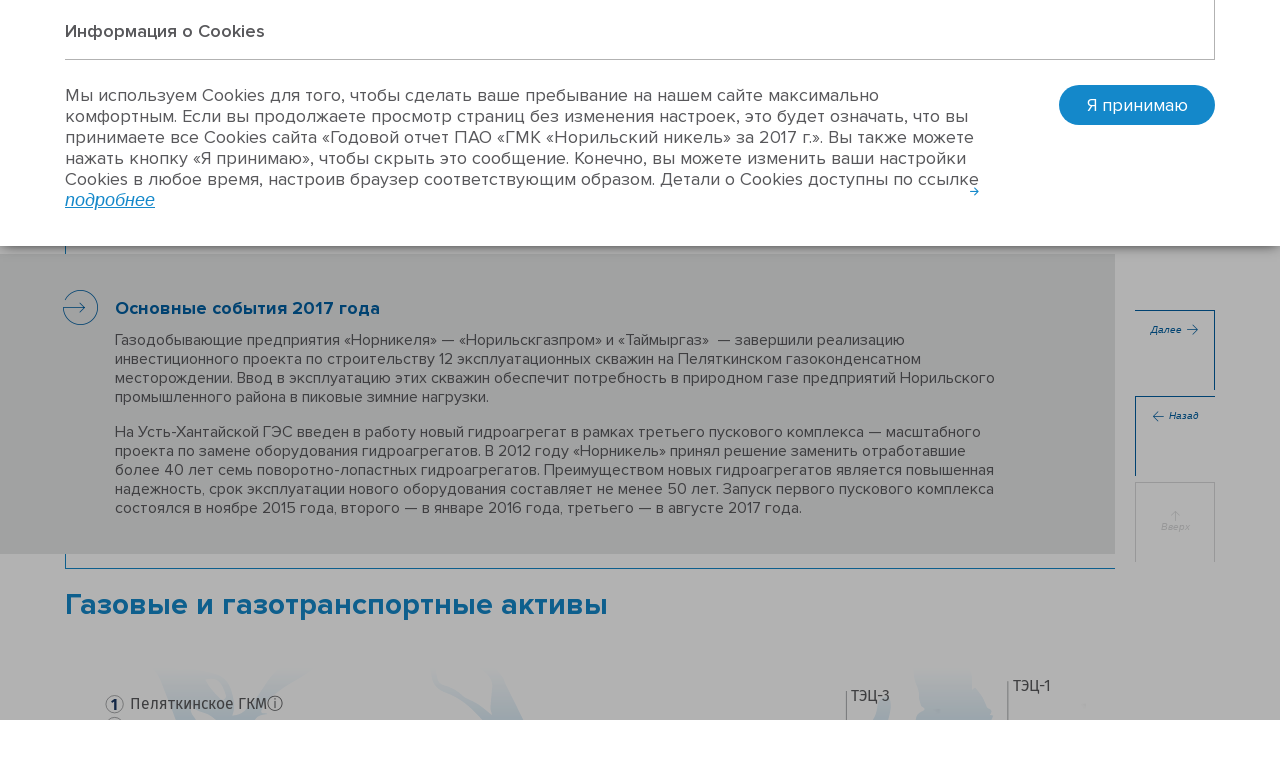

--- FILE ---
content_type: text/html; charset=utf-8
request_url: https://ar2017.nornickel.ru/business-group/gas-and-energy
body_size: 33145
content:
<!DOCTYPE html><html class="browser-chrome browser-chrome-131 " lang="ru"> <head> <meta charset="utf-8"> <title> Газовые и&nbsp;энергетические активы – Бизнес Группы – Годовой отчет ПАО «ГМК «Норильский никель» за&nbsp;2017&nbsp;г. </title> <meta name="viewport" content="width=device-width, initial-scale=1"> <meta name="description" content="Отчет ПАО «ГМК «Норильский никель» за&amp;nbsp;2017&amp;nbsp;г. включает в&amp;nbsp;себя результаты деятельности Группы «Норильский никель». Отчетный период с&amp;nbsp;01.01.2017 по&amp;nbsp;31.12.2017"> <meta name="keywords" content="Годовой, отчет"> <link href="/styles/core.css" rel="stylesheet"> <link href="/styles/main.css" rel="stylesheet"> <link href="/styles/print.css" rel="stylesheet" media="print"> <meta property="og:title" content="
Газовые и&nbsp;энергетические активы – Бизнес Группы – Годовой отчет ПАО «ГМК «Норильский никель» за&nbsp;2017&nbsp;г.
"> <meta property="og:description" content="Отчет ПАО «ГМК «Норильский никель» за&amp;nbsp;2017&amp;nbsp;г. включает в&amp;nbsp;себя результаты деятельности Группы «Норильский никель». Отчетный период с&amp;nbsp;01.01.2017 по&amp;nbsp;31.12.2017"> <meta property="og:image" content="https://ar2017.nornickel.ru/images/components/logo/images/logo--ru--colorful.png"> <meta name="twitter:card" content="summary"> <meta name="twitter:title" content="
Газовые и&nbsp;энергетические активы – Бизнес Группы – Годовой отчет ПАО «ГМК «Норильский никель» за&nbsp;2017&nbsp;г.
"> <meta name="twitter:description" content="Отчет ПАО «ГМК «Норильский никель» за&amp;nbsp;2017&amp;nbsp;г. включает в&amp;nbsp;себя результаты деятельности Группы «Норильский никель». Отчетный период с&amp;nbsp;01.01.2017 по&amp;nbsp;31.12.2017"> <meta name="twitter:image" content="https://ar2017.nornickel.ru/images/components/logo/images/logo--ru--colorful.png"> <meta itemprop="name" content="
Газовые и&nbsp;энергетические активы – Бизнес Группы – Годовой отчет ПАО «ГМК «Норильский никель» за&nbsp;2017&nbsp;г.
"> <meta itemprop="description" content="Отчет ПАО «ГМК «Норильский никель» за&amp;nbsp;2017&amp;nbsp;г. включает в&amp;nbsp;себя результаты деятельности Группы «Норильский никель». Отчетный период с&amp;nbsp;01.01.2017 по&amp;nbsp;31.12.2017"> <meta itemprop="image" content="/images/components/logo/images/logo--ru--colorful.png"> <link rel="apple-touch-icon" sizes="180x180" href="/favicon-icons/ru/apple-touch-icon.png?v=wAv76MJzel"> <link rel="icon" type="image/png" sizes="32x32" href="/favicon-icons/ru/favicon-32x32.png?v=wAv76MJzel"> <link rel="icon" type="image/png" sizes="194x194" href="/favicon-icons/ru/favicon-194x194.png?v=wAv76MJzel"> <link rel="icon" type="image/png" sizes="192x192" href="/favicon-icons/ru/android-chrome-192x192.png?v=wAv76MJzel"> <link rel="icon" type="image/png" sizes="16x16" href="/favicon-icons/ru/favicon-16x16.png?v=wAv76MJzel"> <link rel="manifest" href="/favicon-icons/ru/manifest.json?v=wAv76MJzel"> <link rel="mask-icon" href="/favicon-icons/ru/safari-pinned-tab.svg?v=wAv76MJzel" color="#ff1135"> <link rel="shortcut icon" href="/favicon-icons/ru/favicon.ico?v=wAv76MJzel"> <meta name="msapplication-TileColor" content="#ffffff"> <meta name="msapplication-TileImage" content="/favicon-icons/ru/mstile-144x144.png?v=wAv76MJzel"> <meta name="msapplication-config" content="/favicon-icons/ru/browserconfig.xml?v=wAv76MJzel"> <meta name="theme-color" content="#ffffff"> <meta name="yandex-verification" content="d2b94499ae50c1b5"> <!--[if lt IE 9]>
<link href="/styles/no-flexbox.css" rel="stylesheet">
<![endif]--> <script src="/scripts/vendorFirst.js"></script> <!--[if lt IE 9]>
	<script src="https://cdnjs.cloudflare.com/ajax/libs/es5-shim/4.5.4/es5-shim.min.js"></script>
	<script src="https://cdnjs.cloudflare.com/ajax/libs/es5-shim/4.5.4/es5-sham.min.js"></script>
	<script src="https://cdnjs.cloudflare.com/ajax/libs/json3/3.3.2/json3.min.js"></script>
	<script src="https://cdnjs.cloudflare.com/ajax/libs/selectivizr/1.0.2/selectivizr-min.js"></script>
	<script src="https://cdnjs.cloudflare.com/ajax/libs/respond.js/1.4.2/respond.min.js"></script>
<![endif]--> <!--[if IE 8]>
	<script src="//cdnjs.cloudflare.com/ajax/libs/ie8/0.4.1/ie8.js"></script>
<![endif]--> <!--[if IE]>
	<script src="https://cdnjs.cloudflare.com/ajax/libs/html5shiv/3.7.3/html5shiv.js"></script>
<![endif]--> <script>

	
		
		
		
		
		new FontFaceObserver('ProximaNova', {weight: 300, style: 'normal'}).load(null, 10000)
			.then(function () {
				document.documentElement.className += ' font-loaded-ProximaNova-300';
			}, function () {
				console.warn('Не удалось загрузить шрифт ProximaNova с толщиной 300');
			});
	

	
		
		
		
		
		new FontFaceObserver('ProximaNova', {weight: 400, style: 'normal'}).load(null, 10000)
			.then(function () {
				document.documentElement.className += ' font-loaded-ProximaNova-400';
			}, function () {
				console.warn('Не удалось загрузить шрифт ProximaNova с толщиной 400');
			});
	

	
		
		
		
		
			
			
			
		
		new FontFaceObserver('ProximaNova', {weight: 400, style: 'italic'}).load(null, 10000)
			.then(function () {
				document.documentElement.className += ' font-loaded-ProximaNova-400-italic';
			}, function () {
				console.warn('Не удалось загрузить шрифт ProximaNova с толщиной 400, начертанием italic');
			});
	

	
		
		
		
		
		new FontFaceObserver('ProximaNova', {weight: 600, style: 'normal'}).load(null, 10000)
			.then(function () {
				document.documentElement.className += ' font-loaded-ProximaNova-600';
			}, function () {
				console.warn('Не удалось загрузить шрифт ProximaNova с толщиной 600');
			});
	

	
		
		
		
		
		new FontFaceObserver('ProximaNova', {weight: 700, style: 'normal'}).load(null, 10000)
			.then(function () {
				document.documentElement.className += ' font-loaded-ProximaNova-700';
			}, function () {
				console.warn('Не удалось загрузить шрифт ProximaNova с толщиной 700');
			});
	

	
		
		
		
		
		new FontFaceObserver('FiraSans', {weight: 300, style: 'normal'}).load(null, 10000)
			.then(function () {
				document.documentElement.className += ' font-loaded-FiraSans-300';
			}, function () {
				console.warn('Не удалось загрузить шрифт FiraSans с толщиной 300');
			});
	

	
		
		
		
		
		new FontFaceObserver('FiraSans', {weight: 400, style: 'normal'}).load(null, 10000)
			.then(function () {
				document.documentElement.className += ' font-loaded-FiraSans-400';
			}, function () {
				console.warn('Не удалось загрузить шрифт FiraSans с толщиной 400');
			});
	

	
		
		
		
		
		new FontFaceObserver('FiraSans', {weight: 600, style: 'normal'}).load(null, 10000)
			.then(function () {
				document.documentElement.className += ' font-loaded-FiraSans-600';
			}, function () {
				console.warn('Не удалось загрузить шрифт FiraSans с толщиной 600');
			});
	

	
		
		
		
		
		new FontFaceObserver('FiraSans', {weight: 700, style: 'normal'}).load(null, 10000)
			.then(function () {
				document.documentElement.className += ' font-loaded-FiraSans-700';
			}, function () {
				console.warn('Не удалось загрузить шрифт FiraSans с толщиной 700');
			});
	

</script> </head> <body class=" "> <a href="#content-area" id="skip-to-main-content-link">Skip to main content</a> <div class="l-layout-wrapper l-layout-wrapper--1" id="layout-wrapper"> <header class="l-layout-wrapper__header l-header"> <div class="l-header__inner"> <div class="l-header-top-line"> <div class="l-header-top-line__logo"> <a href="http://ar2017.nornickel.ru/" class="b-logo " title="На главную"> <div data-svg="/images/components/logo/images/logo-ru.svg" class="b-logo__image b-logo__image--svg"></div> </a> </div> <div class="l-header-top-line__title"> <p class="b-report-title"> <a href="http://ar2017.nornickel.ru/" class="b-report-title__link" title="На главную"> Годовой отчет 2017 </a> </p> </div> <div class="l-header-top-line__tools"> <div class="l-buttons-area"> <div class="l-buttons-area__item l-buttons-area__search"> <form class="b-search b-search--extendable js-search--extendable js-search" action=""> <div class="b-search__wrapper-input js-search-wrapper-input"> <div class="b-search__input-container"> <label for="search_input-1769379580849" class="b-search__label js-search-label">Поиск...</label> <input type="search" id="search_input-1769379580849" class="b-search__input js-search-input" name="" autocomplete="off" maxlength="50"> <div class="search__additional-buttons"> <button type="button" class="b-search__button-speech js-search-button-speech" title="Голосовой поиск"></button> <button type="button" class="b-search__button-close js-search-button-close" title="Закрыть"></button> </div> </div> <span class="b-search__message js-search-message b-search__message--bottom">Необходимо не менее 3х символов в запросе</span> </div> <button type="submit" class="b-search__button js-search-button" title="Искать"></button> </form> </div> <div class="l-buttons-area__item l-buttons-area__tour"> <button class="b-tour-trigger js-tour-trigger" id="tour-trigger" title="Показать тур"></button> </div> <div class="l-buttons-area__item l-buttons-area__lang"> <nav class="b-lang b-lang--single"> <a href="http://ar2017.nornickel.com/business-group/gas-and-energy" class="b-lang__item" title="In English"> en </a> </nav> </div> <div class="l-buttons-area__item l-buttons-area__download-pdf"> <nav class="b-buttons-panel b-buttons-panel--in-column b-buttons-panel--download-pdf b-buttons-panel--button-with-text js-buttons-panel--download-pdf js-buttons-panel--in-column b-buttons-panel--compact js-buttons-panel--compact" data-type="download-pdf"> <button class="b-buttons-panel__trigger b-buttons-panel__trigger--download-pdf js-buttons-panel-trigger" title="Скачать PDF"> Скачать PDF <span class="b-buttons-panel__trigger-controller"></span> </button> <div class="b-buttons-panel__list js-buttons-panel-list"> <button class="b-buttons-panel__close"></button> <div class="b-buttons-panel__item b-buttons-panel__item--pdf-spreads js-buttons-panel-item"> <a target="_blank" href="/download/full-reports/ar_ru_annual-report_spreads.pdf" class="b-buttons-panel__link
			b-buttons-panel__link--pdf-spreads
			js-buttons-panel-link
			js-buttons-panel-link--pdf-spreads
			
			" title="Разворотами" data-tracker-event-type="click" data-tracker-event-id="ru_buttons-panel-download-pdf_download-pdf-spreads"> <span class="icon"> </span> <span class="text">Разворотами</span> </a> </div> <div class="b-buttons-panel__item b-buttons-panel__item--pdf-pages js-buttons-panel-item"> <a target="_blank" href="/download/full-reports/ar_ru_annual-report_pages.pdf" class="b-buttons-panel__link
			b-buttons-panel__link--pdf-pages
			js-buttons-panel-link
			js-buttons-panel-link--pdf-pages
			
			" title="Постранично" data-tracker-event-type="click" data-tracker-event-id="ru_buttons-panel-download-pdf_download-pdf-pages"> <span class="icon"> </span> <span class="text">Постранично</span> </a> </div> </div> </nav> </div> <div class="l-buttons-area__item l-buttons-area__buttons-panel"> <nav class="b-buttons-panel b-buttons-panel--in-column b-buttons-panel--tools js-buttons-panel--tools js-buttons-panel--in-column b-buttons-panel--compact js-buttons-panel--compact" data-type="tools" data-show-tour="Y"> <button class="b-buttons-panel__trigger b-buttons-panel__trigger--tools js-buttons-panel-trigger" title="Инструменты"> </button> <div class="b-buttons-panel__list js-buttons-panel-list"> <button class="b-buttons-panel__close"></button> <div class="b-buttons-panel__item b-buttons-panel__item--myreport js-buttons-panel-item"> <a href="/my-report" class="b-buttons-panel__link
			b-buttons-panel__link--myreport
			js-buttons-panel-link
			js-buttons-panel-link--myreport
			
			" title="Мой отчет"> <span class="icon"> <span class="b-buttons-panel__counter js-buttons-panel-counter">0</span> </span> <span class="text">Мой отчет</span> </a> </div> <div class="b-buttons-panel__item b-buttons-panel__item--add js-add-page js-buttons-panel-item"> <a href="javascript:;" class="b-buttons-panel__link
			b-buttons-panel__link--add js-add-page
			js-buttons-panel-link
			js-buttons-panel-link--add js-add-page
			
			is-visible" title="Добавить в&nbsp;отчет"> <span class="icon"> </span> <span class="text">Добавить в&nbsp;отчет</span> </a> </div> <div class="b-buttons-panel__item b-buttons-panel__item--del js-del-page js-buttons-panel-item"> <a href="javascript:;" class="b-buttons-panel__link
			b-buttons-panel__link--del js-del-page
			js-buttons-panel-link
			js-buttons-panel-link--del js-del-page
			
			" title="Удалить из отчета"> <span class="icon"> </span> <span class="text">Удалить из отчета</span> </a> </div> <div class="b-buttons-panel__item b-buttons-panel__item--pdf js-get-pdf js-buttons-panel-item"> <a target="_blank" href="/pdf/ar/ru/business-group_gas-and-energy.pdf" class="b-buttons-panel__link
			b-buttons-panel__link--pdf js-get-pdf
			js-buttons-panel-link
			js-buttons-panel-link--pdf js-get-pdf
			
			" title="Скачать в&nbsp;PDF"> <span class="icon"> </span> <span class="text">Скачать в&nbsp;PDF</span> </a> </div> <div class="b-buttons-panel__item b-buttons-panel__item--print js-print js-buttons-panel-item"> <a onclick="window.print();" target="_blank" href="javascript:;" class="b-buttons-panel__link
			b-buttons-panel__link--print js-print
			js-buttons-panel-link
			js-buttons-panel-link--print js-print
			
			" title="Печать страницы"> <span class="icon"> </span> <span class="text">Печать страницы</span> </a> </div> <div class="b-buttons-panel__item b-buttons-panel__item--share js-share js-buttons-panel-item"> <a href="javascript:;" class="b-buttons-panel__link
			b-buttons-panel__link--share js-share
			js-buttons-panel-link
			js-buttons-panel-link--share js-share
			js-buttons-panel-sublist-trigger js-buttons-panel-sublist-trigger--share js-share
			" title="Поделиться"> <span class="icon"> </span> <span class="text">Поделиться</span> </a> <div class="b-buttons-panel__sublist
		b-buttons-panel__sublist--share
		js-buttons-panel-sublist
		js-buttons-panel-sublist--share" data-sublist-slide-type="bottom"> <a target="_blank" href="javascript:;" class="b-buttons-panel__sublist-link
			b-buttons-panel__sublist-link--vkontakte
			js-buttons-panel-sublist-link
			js-buttons-panel-sublist-link--vkontakte" title="Вконтакте" data-share-link="http://vkontakte.ru/share.php?url=http://ar2017.nornickel.ru/business-group/gas-and-energy&title=%D0%93%D0%B0%D0%B7%D0%BE%D0%B2%D1%8B%D0%B5%20%D0%B8%C2%A0%D1%8D%D0%BD%D0%B5%D1%80%D0%B3%D0%B5%D1%82%D0%B8%D1%87%D0%B5%D1%81%D0%BA%D0%B8%D0%B5%20%D0%B0%D0%BA%D1%82%D0%B8%D0%B2%D1%8B&image=http://ar2017.nornickel.ru/&description="> </a> <a target="_blank" href="javascript:;" class="b-buttons-panel__sublist-link
			b-buttons-panel__sublist-link--linkedin
			js-buttons-panel-sublist-link
			js-buttons-panel-sublist-link--linkedin" title="Linkedin" data-share-link="http://www.linkedin.com/shareArticle?mini=true&url=http://ar2017.nornickel.ru/business-group/gas-and-energy&title=%D0%93%D0%B0%D0%B7%D0%BE%D0%B2%D1%8B%D0%B5%20%D0%B8%C2%A0%D1%8D%D0%BD%D0%B5%D1%80%D0%B3%D0%B5%D1%82%D0%B8%D1%87%D0%B5%D1%81%D0%BA%D0%B8%D0%B5%20%D0%B0%D0%BA%D1%82%D0%B8%D0%B2%D1%8B&summary=&source=http://ar2017.nornickel.ru/"> </a> <a target="_blank" href="javascript:;" class="b-buttons-panel__sublist-link
			b-buttons-panel__sublist-link--twitter
			js-buttons-panel-sublist-link
			js-buttons-panel-sublist-link--twitter" title="Twitter" data-share-link="http://twitter.com/share?text=%D0%93%D0%B0%D0%B7%D0%BE%D0%B2%D1%8B%D0%B5%20%D0%B8%C2%A0%D1%8D%D0%BD%D0%B5%D1%80%D0%B3%D0%B5%D1%82%D0%B8%D1%87%D0%B5%D1%81%D0%BA%D0%B8%D0%B5%20%D0%B0%D0%BA%D1%82%D0%B8%D0%B2%D1%8B&url=http://ar2017.nornickel.ru/business-group/gas-and-energy"> </a> <a target="_blank" href="javascript:;" class="b-buttons-panel__sublist-link
			b-buttons-panel__sublist-link--facebook
			js-buttons-panel-sublist-link
			js-buttons-panel-sublist-link--facebook" title="Facebook" data-share-link="https://www.facebook.com/sharer/sharer.php?u=http://ar2017.nornickel.ru/business-group/gas-and-energy&t=%D0%93%D0%B0%D0%B7%D0%BE%D0%B2%D1%8B%D0%B5%20%D0%B8%C2%A0%D1%8D%D0%BD%D0%B5%D1%80%D0%B3%D0%B5%D1%82%D0%B8%D1%87%D0%B5%D1%81%D0%BA%D0%B8%D0%B5%20%D0%B0%D0%BA%D1%82%D0%B8%D0%B2%D1%8B"> </a> <a target="_blank" href="javascript:;" class="b-buttons-panel__sublist-link
			b-buttons-panel__sublist-link--googleplus
			js-buttons-panel-sublist-link
			js-buttons-panel-sublist-link--googleplus" title="Google+" data-share-link="https://plus.google.com/share?url=http://ar2017.nornickel.ru/business-group/gas-and-energy"> </a> <a href="javascript:;" class="b-buttons-panel__sublist-link
			b-buttons-panel__sublist-link--email js-share-form-button
			js-buttons-panel-sublist-link
			js-buttons-panel-sublist-link--email js-share-form-button" title="E-mail" data-popup-trigger-id="share" data-popup-not-prevent-event="click"> </a> </div> </div> <div class="b-buttons-panel__item b-buttons-panel__item--download js-buttons-panel-item"> <a href="/downloads" class="b-buttons-panel__link
			b-buttons-panel__link--download
			js-buttons-panel-link
			js-buttons-panel-link--download
			
			" title="Центр загрузки"> <span class="icon"> </span> <span class="text">Центр загрузки</span> </a> </div> <div class="b-buttons-panel__item b-buttons-panel__item--analysis js-buttons-panel-item"> <a href="/interactive-analysis" class="b-buttons-panel__link
			b-buttons-panel__link--analysis
			js-buttons-panel-link
			js-buttons-panel-link--analysis
			
			" title="Интерактивный анализ"> <span class="icon"> </span> <span class="text">Интерактивный<br>анализ</span> </a> </div> <div class="b-buttons-panel__item b-buttons-panel__item--feedback js-feedback-form-button js-buttons-panel-item"> <a href="javascript:;" class="b-buttons-panel__link
			b-buttons-panel__link--feedback js-feedback-form-button
			js-buttons-panel-link
			js-buttons-panel-link--feedback js-feedback-form-button
			
			" title="Обратная связь" data-popup-trigger-id="feedback" data-popup-not-prevent-event="click"> <span class="icon"> </span> <span class="text">Обратная связь</span> </a> </div> <div class="b-buttons-panel__item b-buttons-panel__item--compare js-buttons-panel-item"> <div class="b-buttons-panel__sublist
		b-buttons-panel__sublist--compare
		js-buttons-panel-sublist
		js-buttons-panel-sublist--compare" data-sublist-slide-type="bottom"> <a target="_blank" href="https://ar2016.nornik.ru/ru/strategy/business-group/energy-and-gas/gas" class="b-buttons-panel__sublist-link
			b-buttons-panel__sublist-link--compare
			js-buttons-panel-sublist-link
			js-buttons-panel-sublist-link--compare" title="2016"> 2016 </a> </div> <a target="_blank" href="javascript:;" class="b-buttons-panel__link
			b-buttons-panel__link--compare
			js-buttons-panel-link
			js-buttons-panel-link--compare
			js-buttons-panel-sublist-trigger js-buttons-panel-sublist-trigger--compare
			" title="Предыдущий отчет"> <span class="icon"> </span> <span class="text">Предыдущий отчет</span> </a> </div> </div> </nav> </div> <div class="l-buttons-area__item l-buttons-area__menu  "> <nav class="b-nav b-nav--top b-nav--horizontal-wide js-top-nav js-top-nav--horizontal-wide"> <button class="b-nav__burger js-nav-top-burger"> <span class="b-nav__burger-ingredients"> <span class="b-nav__burger-ingredients-middle"></span> </span> </button> <div class="b-nav__panel js-nav-top-menu-panel"> <div class="b-nav__bg-inner" style="background-image:url(/images/components/menu/bg/ru/default.png)"></div> <div class="b-nav__list-inner"> <div class="b-nav__sub-space"> <ul class="b-nav__list b-nav__list--lvl1 js-top-list js-top-list-lvl1" data-items="10"> <li class="b-nav__item b-nav__item--vertical b-nav__item--lvl1 js-top-item js-top-item-lvl1  has-submenu"> <a href="/nornickel-2017" class="b-nav__link b-nav__link--lvl1 js-top-link js-top-link-lvl1 "> <span>«Норникель» 2017</span> </a> <ul class="b-nav__list b-nav__list--lvl2 js-top-list js-top-list-lvl2"> <li class="b-nav__item b-nav__item--vertical b-nav__item--lvl2 js-top-item js-top-item-lvl2 "> <a href="/nornickel-2017/company-profile" class="b-nav__link b-nav__link--lvl2 js-top-link js-top-link-lvl2 "> <span>Профиль Компании</span> </a> </li> <li class="b-nav__item b-nav__item--vertical b-nav__item--lvl2 js-top-item js-top-item-lvl2  has-submenu"> <a href="/nornickel-2017/highlights" class="b-nav__link b-nav__link--lvl2 js-top-link js-top-link-lvl2 "> <span>Ключевые результаты</span> </a> <ul class="b-nav__list b-nav__list--lvl3 js-top-list js-top-list-lvl3"> <li class="b-nav__item b-nav__item--vertical b-nav__item--lvl3 js-top-item js-top-item-lvl3 "> <a href="/nornickel-2017/highlights\#financial-stability" class="b-nav__link b-nav__link--lvl3 js-top-link js-top-link-lvl3 "> <span>Финансовая устойчивость</span> </a> </li> <li class="b-nav__item b-nav__item--vertical b-nav__item--lvl3 js-top-item js-top-item-lvl3 "> <a href="/nornickel-2017/highlights\#operating-efficiency" class="b-nav__link b-nav__link--lvl3 js-top-link js-top-link-lvl3 "> <span>Операционная эффективность</span> </a> </li> <li class="b-nav__item b-nav__item--vertical b-nav__item--lvl3 js-top-item js-top-item-lvl3 "> <a href="/nornickel-2017/highlights\#social-responsibility" class="b-nav__link b-nav__link--lvl3 js-top-link js-top-link-lvl3 "> <span>Социальная ответственность</span> </a> </li> </ul> </li> <li class="b-nav__item b-nav__item--vertical b-nav__item--lvl2 js-top-item js-top-item-lvl2 "> <a href="/nornickel-2017/business-model" class="b-nav__link b-nav__link--lvl2 js-top-link js-top-link-lvl2 "> <span>Бизнес-модель</span> </a> </li> <li class="b-nav__item b-nav__item--vertical b-nav__item--lvl2 js-top-item js-top-item-lvl2 "> <a href="/nornickel-2017/chairmans-letter" class="b-nav__link b-nav__link--lvl2 js-top-link js-top-link-lvl2 "> <span>Обращение Председателя Совета директоров Компании</span> </a> </li> <li class="b-nav__item b-nav__item--vertical b-nav__item--lvl2 js-top-item js-top-item-lvl2 "> <a href="/nornickel-2017/presidents-letter" class="b-nav__link b-nav__link--lvl2 js-top-link js-top-link-lvl2 "> <span>Обращение Президента Компании</span> </a> </li> </ul> </li> <li class="b-nav__item b-nav__item--vertical b-nav__item--lvl1 js-top-item js-top-item-lvl1  has-submenu"> <a href="/strategy-overview" class="b-nav__link b-nav__link--lvl1 js-top-link js-top-link-lvl1 "> <span>Обзор стратегии</span> </a> <ul class="b-nav__list b-nav__list--lvl2 js-top-list js-top-list-lvl2"> <li class="b-nav__item b-nav__item--vertical b-nav__item--lvl2 js-top-item js-top-item-lvl2 "> <a href="/strategy-overview/nornickel" class="b-nav__link b-nav__link--lvl2 js-top-link js-top-link-lvl2 "> <span>Стратегия «Норникеля»</span> </a> </li> <li class="b-nav__item b-nav__item--vertical b-nav__item--lvl2 js-top-item js-top-item-lvl2 "> <a href="/strategy-overview/ecology" class="b-nav__link b-nav__link--lvl2 js-top-link js-top-link-lvl2 "> <span>Экологическая программа</span> </a> </li> <li class="b-nav__item b-nav__item--vertical b-nav__item--lvl2 js-top-item js-top-item-lvl2 "> <a href="/strategy-overview/basic-investments" class="b-nav__link b-nav__link--lvl2 js-top-link js-top-link-lvl2 "> <span>Базовые инвестиции</span> </a> </li> <li class="b-nav__item b-nav__item--vertical b-nav__item--lvl2 js-top-item js-top-item-lvl2 "> <a href="/strategy-overview/growth-points" class="b-nav__link b-nav__link--lvl2 js-top-link js-top-link-lvl2 "> <span>Формирование точек роста</span> </a> </li> <li class="b-nav__item b-nav__item--vertical b-nav__item--lvl2 js-top-item js-top-item-lvl2 "> <a href="/strategy-overview/company-value" class="b-nav__link b-nav__link--lvl2 js-top-link js-top-link-lvl2 "> <span>Программа повышения эффективности</span> </a> </li> </ul> </li> <li class="b-nav__item b-nav__item--vertical b-nav__item--lvl1 js-top-item js-top-item-lvl1  has-submenu"> <a href="/metals-market" class="b-nav__link b-nav__link--lvl1 js-top-link js-top-link-lvl1 "> <span>Обзор рынка металлов</span> </a> <ul class="b-nav__list b-nav__list--lvl2 js-top-list js-top-list-lvl2"> <li class="b-nav__item b-nav__item--vertical b-nav__item--lvl2 js-top-item js-top-item-lvl2 "> <a href="/metals-market/electromobiles" class="b-nav__link b-nav__link--lvl2 js-top-link js-top-link-lvl2 "> <span>Металлы в производстве электромобилей</span> </a> </li> <li class="b-nav__item b-nav__item--vertical b-nav__item--lvl2 js-top-item js-top-item-lvl2 "> <a href="/metals-market/nickel" class="b-nav__link b-nav__link--lvl2 js-top-link js-top-link-lvl2 "> <span>Никель</span> </a> </li> <li class="b-nav__item b-nav__item--vertical b-nav__item--lvl2 js-top-item js-top-item-lvl2 "> <a href="/metals-market/copper" class="b-nav__link b-nav__link--lvl2 js-top-link js-top-link-lvl2 "> <span>Медь</span> </a> </li> <li class="b-nav__item b-nav__item--vertical b-nav__item--lvl2 js-top-item js-top-item-lvl2 "> <a href="/metals-market/palladium" class="b-nav__link b-nav__link--lvl2 js-top-link js-top-link-lvl2 "> <span>Палладий</span> </a> </li> <li class="b-nav__item b-nav__item--vertical b-nav__item--lvl2 js-top-item js-top-item-lvl2 "> <a href="/metals-market/platinum" class="b-nav__link b-nav__link--lvl2 js-top-link js-top-link-lvl2 "> <span>Платина</span> </a> </li> </ul> </li> <li class="b-nav__item b-nav__item--vertical b-nav__item--lvl1 js-top-item js-top-item-lvl1  has-submenu"> <a href="/business-group" class="b-nav__link b-nav__link--lvl1 js-top-link js-top-link-lvl1  current"> <span>Бизнес Группы</span> </a> <ul class="b-nav__list b-nav__list--lvl2 js-top-list js-top-list-lvl2"> <li class="b-nav__item b-nav__item--vertical b-nav__item--lvl2 js-top-item js-top-item-lvl2  has-submenu"> <a href="/business-group/mineral-base" class="b-nav__link b-nav__link--lvl2 js-top-link js-top-link-lvl2 "> <span>Минеральная база</span> </a> <ul class="b-nav__list b-nav__list--lvl3 js-top-list js-top-list-lvl3"> <li class="b-nav__item b-nav__item--vertical b-nav__item--lvl3 js-top-item js-top-item-lvl3 "> <a href="/business-group/mineral-base\#taimyr" class="b-nav__link b-nav__link--lvl3 js-top-link js-top-link-lvl3 "> <span>Таймырский полуостров</span> </a> </li> <li class="b-nav__item b-nav__item--vertical b-nav__item--lvl3 js-top-item js-top-item-lvl3 "> <a href="/business-group/mineral-base\#kola" class="b-nav__link b-nav__link--lvl3 js-top-link js-top-link-lvl3 "> <span>Кольский полуостров</span> </a> </li> <li class="b-nav__item b-nav__item--vertical b-nav__item--lvl3 js-top-item js-top-item-lvl3 "> <a href="/business-group/mineral-base\#trans-baikal" class="b-nav__link b-nav__link--lvl3 js-top-link js-top-link-lvl3 "> <span>Забайкальский край</span> </a> </li> <li class="b-nav__item b-nav__item--vertical b-nav__item--lvl3 js-top-item js-top-item-lvl3 "> <a href="/business-group/mineral-base\#foreign-assets" class="b-nav__link b-nav__link--lvl3 js-top-link js-top-link-lvl3 "> <span>Зарубежные активы</span> </a> </li> </ul> </li> <li class="b-nav__item b-nav__item--vertical b-nav__item--lvl2 js-top-item js-top-item-lvl2  has-submenu"> <a href="/business-group/geological-exploration" class="b-nav__link b-nav__link--lvl2 js-top-link js-top-link-lvl2 "> <span>Геологоразведка</span> </a> <ul class="b-nav__list b-nav__list--lvl3 js-top-list js-top-list-lvl3"> <li class="b-nav__item b-nav__item--vertical b-nav__item--lvl3 js-top-item js-top-item-lvl3 "> <a href="/business-group/geological-exploration\#taimyr" class="b-nav__link b-nav__link--lvl3 js-top-link js-top-link-lvl3 "> <span>Таймырский полуостров</span> </a> </li> <li class="b-nav__item b-nav__item--vertical b-nav__item--lvl3 js-top-item js-top-item-lvl3 "> <a href="/business-group/geological-exploration\#kola" class="b-nav__link b-nav__link--lvl3 js-top-link js-top-link-lvl3 "> <span>Кольский полуостров</span> </a> </li> <li class="b-nav__item b-nav__item--vertical b-nav__item--lvl3 js-top-item js-top-item-lvl3 "> <a href="/business-group/geological-exploration\#trans-baikal" class="b-nav__link b-nav__link--lvl3 js-top-link js-top-link-lvl3 "> <span>Забайкальский край</span> </a> </li> <li class="b-nav__item b-nav__item--vertical b-nav__item--lvl3 js-top-item js-top-item-lvl3 "> <a href="/business-group/geological-exploration\#foreign-assets" class="b-nav__link b-nav__link--lvl3 js-top-link js-top-link-lvl3 "> <span>Зарубежные активы</span> </a> </li> </ul> </li> <li class="b-nav__item b-nav__item--vertical b-nav__item--lvl2 js-top-item js-top-item-lvl2  has-submenu"> <a href="/business-group/production" class="b-nav__link b-nav__link--lvl2 js-top-link js-top-link-lvl2 "> <span>Производственные активы</span> </a> <ul class="b-nav__list b-nav__list--lvl3 js-top-list js-top-list-lvl3"> <li class="b-nav__item b-nav__item--vertical b-nav__item--lvl3 js-top-item js-top-item-lvl3 "> <a href="/business-group/production/assets" class="b-nav__link b-nav__link--lvl3 js-top-link js-top-link-lvl3 "> <span>Активы и&nbsp;результаты</span> </a> </li> <li class="b-nav__item b-nav__item--vertical b-nav__item--lvl3 js-top-item js-top-item-lvl3 "> <a href="/business-group/production/scheme" class="b-nav__link b-nav__link--lvl3 js-top-link js-top-link-lvl3 "> <span>Производственная цепочка</span> </a> </li> <li class="b-nav__item b-nav__item--vertical b-nav__item--lvl3 js-top-item js-top-item-lvl3 "> <a href="/business-group/production/performance" class="b-nav__link b-nav__link--lvl3 js-top-link js-top-link-lvl3 "> <span>Производственная деятельность</span> </a> </li> </ul> </li> <li class="b-nav__item b-nav__item--vertical b-nav__item--lvl2 js-top-item js-top-item-lvl2  has-submenu"> <a href="/business-group/key-projects" class="b-nav__link b-nav__link--lvl2 js-top-link js-top-link-lvl2 "> <span>Ключевые проекты</span> </a> <ul class="b-nav__list b-nav__list--lvl3 js-top-list js-top-list-lvl3"> <li class="b-nav__item b-nav__item--vertical b-nav__item--lvl3 js-top-item js-top-item-lvl3 "> <a href="/business-group/key-projects/talnakh-concentrator" class="b-nav__link b-nav__link--lvl3 js-top-link js-top-link-lvl3 "> <span>Талнахская обогатительная фабрика</span> </a> </li> <li class="b-nav__item b-nav__item--vertical b-nav__item--lvl3 js-top-item js-top-item-lvl3 "> <a href="/business-group/key-projects/mining-projects" class="b-nav__link b-nav__link--lvl3 js-top-link js-top-link-lvl3 "> <span>Горные проекты</span> </a> </li> <li class="b-nav__item b-nav__item--vertical b-nav__item--lvl3 js-top-item js-top-item-lvl3 "> <a href="/business-group/key-projects/sulphur-project" class="b-nav__link b-nav__link--lvl3 js-top-link js-top-link-lvl3 "> <span>Серный проект</span> </a> </li> <li class="b-nav__item b-nav__item--vertical b-nav__item--lvl3 js-top-item js-top-item-lvl3 "> <a href="/business-group/key-projects/electroextraction" class="b-nav__link b-nav__link--lvl3 js-top-link js-top-link-lvl3 "> <span>Модернизация Цеха электролиза никеля</span> </a> </li> <li class="b-nav__item b-nav__item--vertical b-nav__item--lvl3 js-top-item js-top-item-lvl3 "> <a href="/business-group/key-projects/shipment" class="b-nav__link b-nav__link--lvl3 js-top-link js-top-link-lvl3 "> <span>Отгрузка медно-никелевого концентрата</span> </a> </li> <li class="b-nav__item b-nav__item--vertical b-nav__item--lvl3 js-top-item js-top-item-lvl3 "> <a href="/business-group/key-projects/bystrinsky-gok" class="b-nav__link b-nav__link--lvl3 js-top-link js-top-link-lvl3 "> <span>Быстринский ГОК</span> </a> </li> </ul> </li> <li class="b-nav__item b-nav__item--vertical b-nav__item--lvl2 js-top-item js-top-item-lvl2 "> <a href="/business-group/gas-and-energy" class="b-nav__link b-nav__link--lvl2 js-top-link js-top-link-lvl2  current"> <span>Газовые и&nbsp;энергетические активы</span> </a> </li> <li class="b-nav__item b-nav__item--vertical b-nav__item--lvl2 js-top-item js-top-item-lvl2 "> <a href="/business-group/transport" class="b-nav__link b-nav__link--lvl2 js-top-link js-top-link-lvl2 "> <span>Транспортные активы</span> </a> </li> <li class="b-nav__item b-nav__item--vertical b-nav__item--lvl2 js-top-item js-top-item-lvl2 "> <a href="/business-group/production-and-sales" class="b-nav__link b-nav__link--lvl2 js-top-link js-top-link-lvl2 "> <span>Продукция и&nbsp;ее реализация</span> </a> </li> <li class="b-nav__item b-nav__item--vertical b-nav__item--lvl2 js-top-item js-top-item-lvl2 "> <a href="/business-group/research-and-development" class="b-nav__link b-nav__link--lvl2 js-top-link js-top-link-lvl2 "> <span>НИОКР</span> </a> </li> <li class="b-nav__item b-nav__item--vertical b-nav__item--lvl2 js-top-item js-top-item-lvl2 "> <a href="/business-group/supply-management" class="b-nav__link b-nav__link--lvl2 js-top-link js-top-link-lvl2 "> <span>Снабжение</span> </a> </li> </ul> </li> <li class="b-nav__item b-nav__item--vertical b-nav__item--lvl1 js-top-item js-top-item-lvl1  has-submenu"> <a href="/corporate-responsibility" class="b-nav__link b-nav__link--lvl1 js-top-link js-top-link-lvl1 "> <span>Корпоративная ответственность</span> </a> <ul class="b-nav__list b-nav__list--lvl2 js-top-list js-top-list-lvl2"> <li class="b-nav__item b-nav__item--vertical b-nav__item--lvl2 js-top-item js-top-item-lvl2  has-submenu"> <a href="/corporate-responsibility/personnel-policy" class="b-nav__link b-nav__link--lvl2 js-top-link js-top-link-lvl2 "> <span>Кадровая и&nbsp;социальная политика</span> </a> <ul class="b-nav__list b-nav__list--lvl3 js-top-list js-top-list-lvl3"> <li class="b-nav__item b-nav__item--vertical b-nav__item--lvl3 js-top-item js-top-item-lvl3 "> <a href="/corporate-responsibility/personnel-policy/development-priorities" class="b-nav__link b-nav__link--lvl3 js-top-link js-top-link-lvl3 "> <span>Приоритеты развития</span> </a> </li> <li class="b-nav__item b-nav__item--vertical b-nav__item--lvl3 js-top-item js-top-item-lvl3 "> <a href="/corporate-responsibility/personnel-policy/personnel" class="b-nav__link b-nav__link--lvl3 js-top-link js-top-link-lvl3 "> <span>Кадровый состав</span> </a> </li> <li class="b-nav__item b-nav__item--vertical b-nav__item--lvl3 js-top-item js-top-item-lvl3 "> <a href="/corporate-responsibility/personnel-policy/personnel-attraction" class="b-nav__link b-nav__link--lvl3 js-top-link js-top-link-lvl3 "> <span>Привлечение персонала</span> </a> </li> <li class="b-nav__item b-nav__item--vertical b-nav__item--lvl3 js-top-item js-top-item-lvl3 "> <a href="/corporate-responsibility/personnel-policy/personnel-development" class="b-nav__link b-nav__link--lvl3 js-top-link js-top-link-lvl3 "> <span>Развитие персонала</span> </a> </li> <li class="b-nav__item b-nav__item--vertical b-nav__item--lvl3 js-top-item js-top-item-lvl3 "> <a href="/corporate-responsibility/personnel-policy/social-partnership" class="b-nav__link b-nav__link--lvl3 js-top-link js-top-link-lvl3 "> <span>Социальное партнерство</span> </a> </li> <li class="b-nav__item b-nav__item--vertical b-nav__item--lvl3 js-top-item js-top-item-lvl3 "> <a href="/corporate-responsibility/personnel-policy/motivation" class="b-nav__link b-nav__link--lvl3 js-top-link js-top-link-lvl3 "> <span>Мотивационные программы</span> </a> </li> <li class="b-nav__item b-nav__item--vertical b-nav__item--lvl3 js-top-item js-top-item-lvl3 "> <a href="/corporate-responsibility/personnel-policy/social-programmes" class="b-nav__link b-nav__link--lvl3 js-top-link js-top-link-lvl3 "> <span>Социальные программы</span> </a> </li> <li class="b-nav__item b-nav__item--vertical b-nav__item--lvl3 js-top-item js-top-item-lvl3 "> <a href="/corporate-responsibility/personnel-policy/social-investments" class="b-nav__link b-nav__link--lvl3 js-top-link js-top-link-lvl3 "> <span>Социальные инвестиции</span> </a> </li> </ul> </li> <li class="b-nav__item b-nav__item--vertical b-nav__item--lvl2 js-top-item js-top-item-lvl2 "> <a href="/corporate-responsibility/occupational-safety" class="b-nav__link b-nav__link--lvl2 js-top-link js-top-link-lvl2 "> <span>Промышленная безопасность</span> </a> </li> <li class="b-nav__item b-nav__item--vertical b-nav__item--lvl2 js-top-item js-top-item-lvl2  has-submenu"> <a href="/corporate-responsibility/ecology" class="b-nav__link b-nav__link--lvl2 js-top-link js-top-link-lvl2 "> <span>Экология</span> </a> <ul class="b-nav__list b-nav__list--lvl3 js-top-list js-top-list-lvl3"> <li class="b-nav__item b-nav__item--vertical b-nav__item--lvl3 js-top-item js-top-item-lvl3 "> <a href="/corporate-responsibility/ecology/overview" class="b-nav__link b-nav__link--lvl3 js-top-link js-top-link-lvl3 "> <span>Обзор экологической деятельности</span> </a> </li> <li class="b-nav__item b-nav__item--vertical b-nav__item--lvl3 js-top-item js-top-item-lvl3 "> <a href="/corporate-responsibility/ecology/projects-and-indicators" class="b-nav__link b-nav__link--lvl3 js-top-link js-top-link-lvl3 "> <span>Экологически проекты и&nbsp;показатели</span> </a> </li> <li class="b-nav__item b-nav__item--vertical b-nav__item--lvl3 js-top-item js-top-item-lvl3 "> <a href="/corporate-responsibility/ecology/conservation-of-biodiversity" class="b-nav__link b-nav__link--lvl3 js-top-link js-top-link-lvl3 "> <span>Сохранение биоразнообразия</span> </a> </li> <li class="b-nav__item b-nav__item--vertical b-nav__item--lvl3 js-top-item js-top-item-lvl3 "> <a href="/corporate-responsibility/ecology/energy-efficiency" class="b-nav__link b-nav__link--lvl3 js-top-link js-top-link-lvl3 "> <span>Энергоэффективность</span> </a> </li> </ul> </li> </ul> </li> <li class="b-nav__item b-nav__item--vertical b-nav__item--lvl1 js-top-item js-top-item-lvl1  has-submenu"> <a href="/corporate-governance" class="b-nav__link b-nav__link--lvl1 js-top-link js-top-link-lvl1 "> <span>Корпоративное управление</span> </a> <ul class="b-nav__list b-nav__list--lvl2 js-top-list js-top-list-lvl2"> <li class="b-nav__item b-nav__item--vertical b-nav__item--lvl2 js-top-item js-top-item-lvl2 "> <a href="/corporate-governance/letter" class="b-nav__link b-nav__link--lvl2 js-top-link js-top-link-lvl2 "> <span>Обращение Заместителя Председателя Совета директоров</span> </a> </li> <li class="b-nav__item b-nav__item--vertical b-nav__item--lvl2 js-top-item js-top-item-lvl2 "> <a href="/corporate-governance/system" class="b-nav__link b-nav__link--lvl2 js-top-link js-top-link-lvl2 "> <span>Система корпоративного управления</span> </a> </li> <li class="b-nav__item b-nav__item--vertical b-nav__item--lvl2 js-top-item js-top-item-lvl2  has-submenu"> <a href="/corporate-governance/BoD" class="b-nav__link b-nav__link--lvl2 js-top-link js-top-link-lvl2 "> <span>Совет директоров и&nbsp;комитеты</span> </a> <ul class="b-nav__list b-nav__list--lvl3 js-top-list js-top-list-lvl3"> <li class="b-nav__item b-nav__item--vertical b-nav__item--lvl3 js-top-item js-top-item-lvl3 "> <a href="/corporate-governance/BoD/board" class="b-nav__link b-nav__link--lvl3 js-top-link js-top-link-lvl3 "> <span>Совет директоров</span> </a> </li> <li class="b-nav__item b-nav__item--vertical b-nav__item--lvl3 js-top-item js-top-item-lvl3 "> <a href="/corporate-governance/BoD/composition" class="b-nav__link b-nav__link--lvl3 js-top-link js-top-link-lvl3 "> <span>Состав Совета директоров</span> </a> </li> <li class="b-nav__item b-nav__item--vertical b-nav__item--lvl3 js-top-item js-top-item-lvl3 "> <a href="/corporate-governance/BoD/committees" class="b-nav__link b-nav__link--lvl3 js-top-link js-top-link-lvl3 "> <span>Комитеты Совета директоров</span> </a> </li> <li class="b-nav__item b-nav__item--vertical b-nav__item--lvl3 js-top-item js-top-item-lvl3 "> <a href="/corporate-governance/BoD/corporate-secretary" class="b-nav__link b-nav__link--lvl3 js-top-link js-top-link-lvl3 "> <span>Корпоративный секретарь</span> </a> </li> </ul> </li> <li class="b-nav__item b-nav__item--vertical b-nav__item--lvl2 js-top-item js-top-item-lvl2 "> <a href="/corporate-governance/president-and-management-board" class="b-nav__link b-nav__link--lvl2 js-top-link js-top-link-lvl2 "> <span>Президент и&nbsp;Правление</span> </a> </li> <li class="b-nav__item b-nav__item--vertical b-nav__item--lvl2 js-top-item js-top-item-lvl2 "> <a href="/corporate-governance/remunuration" class="b-nav__link b-nav__link--lvl2 js-top-link js-top-link-lvl2 "> <span>Система вознаграждения</span> </a> </li> <li class="b-nav__item b-nav__item--vertical b-nav__item--lvl2 js-top-item js-top-item-lvl2  has-submenu"> <a href="/corporate-governance/risks-and-control" class="b-nav__link b-nav__link--lvl2 js-top-link js-top-link-lvl2 "> <span>Система управления рисками и&nbsp;внутреннего контроля</span> </a> <ul class="b-nav__list b-nav__list--lvl3 js-top-list js-top-list-lvl3"> <li class="b-nav__item b-nav__item--vertical b-nav__item--lvl3 js-top-item js-top-item-lvl3 "> <a href="/corporate-governance/risks-and-control/risk-management" class="b-nav__link b-nav__link--lvl3 js-top-link js-top-link-lvl3 "> <span>Система управления рисками</span> </a> </li> <li class="b-nav__item b-nav__item--vertical b-nav__item--lvl3 js-top-item js-top-item-lvl3 "> <a href="/corporate-governance/risks-and-control/internal-control" class="b-nav__link b-nav__link--lvl3 js-top-link js-top-link-lvl3 "> <span>Система внутреннего контроля</span> </a> </li> </ul> </li> <li class="b-nav__item b-nav__item--vertical b-nav__item--lvl2 js-top-item js-top-item-lvl2 "> <a href="/corporate-governance/independent-audit" class="b-nav__link b-nav__link--lvl2 js-top-link js-top-link-lvl2 "> <span>Независимый аудит</span> </a> </li> </ul> </li> <li class="b-nav__item b-nav__item--vertical b-nav__item--lvl1 js-top-item js-top-item-lvl1  has-submenu"> <a href="/shareholders" class="b-nav__link b-nav__link--lvl1 js-top-link js-top-link-lvl1 "> <span>Акционерам и&nbsp;инвесторам</span> </a> <ul class="b-nav__list b-nav__list--lvl2 js-top-list js-top-list-lvl2"> <li class="b-nav__item b-nav__item--vertical b-nav__item--lvl2 js-top-item js-top-item-lvl2 "> <a href="/shareholders/capital" class="b-nav__link b-nav__link--lvl2 js-top-link js-top-link-lvl2 "> <span>Уставный капитал</span> </a> </li> <li class="b-nav__item b-nav__item--vertical b-nav__item--lvl2 js-top-item js-top-item-lvl2 "> <a href="/shareholders/securities" class="b-nav__link b-nav__link--lvl2 js-top-link js-top-link-lvl2 "> <span>Ценные бумаги</span> </a> </li> <li class="b-nav__item b-nav__item--vertical b-nav__item--lvl2 js-top-item js-top-item-lvl2 "> <a href="/shareholders/dividends" class="b-nav__link b-nav__link--lvl2 js-top-link js-top-link-lvl2 "> <span>Дивиденды</span> </a> </li> <li class="b-nav__item b-nav__item--vertical b-nav__item--lvl2 js-top-item js-top-item-lvl2 "> <a href="/shareholders/rights" class="b-nav__link b-nav__link--lvl2 js-top-link js-top-link-lvl2 "> <span>Права акционеров</span> </a> </li> <li class="b-nav__item b-nav__item--vertical b-nav__item--lvl2 js-top-item js-top-item-lvl2 "> <a href="/shareholders/transparency" class="b-nav__link b-nav__link--lvl2 js-top-link js-top-link-lvl2 "> <span>Информационная открытость</span> </a> </li> </ul> </li> <li class="b-nav__item b-nav__item--vertical b-nav__item--lvl1 js-top-item js-top-item-lvl1  has-submenu"> <a href="/financial-overview" class="b-nav__link b-nav__link--lvl1 js-top-link js-top-link-lvl1 "> <span>Финансовый обзор</span> </a> <ul class="b-nav__list b-nav__list--lvl2 js-top-list js-top-list-lvl2"> <li class="b-nav__item b-nav__item--vertical b-nav__item--lvl2 js-top-item js-top-item-lvl2  has-submenu"> <a href="/financial-overview/financial-performance" class="b-nav__link b-nav__link--lvl2 js-top-link js-top-link-lvl2 "> <span>Обзор финансовой деятельности (MD&A)</span> </a> <ul class="b-nav__list b-nav__list--lvl3 js-top-list js-top-list-lvl3"> <li class="b-nav__item b-nav__item--vertical b-nav__item--lvl3 js-top-item js-top-item-lvl3 "> <a href="/financial-overview/financial-performance/key-highlights" class="b-nav__link b-nav__link--lvl3 js-top-link js-top-link-lvl3 "> <span>Ключевые показатели</span> </a> </li> <li class="b-nav__item b-nav__item--vertical b-nav__item--lvl3 js-top-item js-top-item-lvl3 "> <a href="/financial-overview/financial-performance/revenue" class="b-nav__link b-nav__link--lvl3 js-top-link js-top-link-lvl3 "> <span>Объемы продаж и&nbsp;выручка</span> </a> </li> <li class="b-nav__item b-nav__item--vertical b-nav__item--lvl3 js-top-item js-top-item-lvl3 "> <a href="/financial-overview/financial-performance/cost-of-implementation" class="b-nav__link b-nav__link--lvl3 js-top-link js-top-link-lvl3 "> <span>Себестоимость реализации</span> </a> </li> <li class="b-nav__item b-nav__item--vertical b-nav__item--lvl3 js-top-item js-top-item-lvl3 "> <a href="/financial-overview/financial-performance/costs" class="b-nav__link b-nav__link--lvl3 js-top-link js-top-link-lvl3 "> <span>Прочие расходы и&nbsp;налог на&nbsp;прибыль</span> </a> </li> <li class="b-nav__item b-nav__item--vertical b-nav__item--lvl3 js-top-item js-top-item-lvl3 "> <a href="/financial-overview/financial-performance/ebitda" class="b-nav__link b-nav__link--lvl3 js-top-link js-top-link-lvl3 "> <span>EBITDA и&nbsp;чистая прибыль</span> </a> </li> <li class="b-nav__item b-nav__item--vertical b-nav__item--lvl3 js-top-item js-top-item-lvl3 "> <a href="/financial-overview/financial-performance/cash-flows" class="b-nav__link b-nav__link--lvl3 js-top-link js-top-link-lvl3 "> <span>Отчет о&nbsp;движении денежных средств</span> </a> </li> <li class="b-nav__item b-nav__item--vertical b-nav__item--lvl3 js-top-item js-top-item-lvl3 "> <a href="/financial-overview/financial-performance/management-and-liquidity" class="b-nav__link b-nav__link--lvl3 js-top-link js-top-link-lvl3 "> <span>Управление задолженностью и&nbsp;ликвидностью</span> </a> </li> </ul> </li> <li class="b-nav__item b-nav__item--vertical b-nav__item--lvl2 js-top-item js-top-item-lvl2  has-submenu"> <a href="/financial-overview/ifrs" class="b-nav__link b-nav__link--lvl2 js-top-link js-top-link-lvl2 "> <span>Финансовая отчетность по&nbsp;МСФО</span> </a> <ul class="b-nav__list b-nav__list--lvl3 js-top-list js-top-list-lvl3"> <li class="b-nav__item b-nav__item--vertical b-nav__item--lvl3 js-top-item js-top-item-lvl3 "> <a href="/financial-overview/ifrs/responsibilities" class="b-nav__link b-nav__link--lvl3 js-top-link js-top-link-lvl3 " data-tracker-event-type="click" data-tracker-event-id="ru_top-menu-level-3_financial-statements_statement-of-management-responsibilities"> <span>Заявление об&nbsp;ответственности руководства</span> </a> </li> <li class="b-nav__item b-nav__item--vertical b-nav__item--lvl3 js-top-item js-top-item-lvl3 "> <a href="/financial-overview/ifrs/audit-report" class="b-nav__link b-nav__link--lvl3 js-top-link js-top-link-lvl3 " data-tracker-event-type="click" data-tracker-event-id="ru_top-menu-level-3_financial-statements_independent-auditors-report"> <span>Аудиторское заключение независимых аудиторов</span> </a> </li> <li class="b-nav__item b-nav__item--vertical b-nav__item--lvl3 js-top-item js-top-item-lvl3 "> <a href="/financial-overview/ifrs/statements" class="b-nav__link b-nav__link--lvl3 js-top-link js-top-link-lvl3 " data-tracker-event-type="click" data-tracker-event-id="ru_top-menu-level-3_financial-statements_consolidated-statement-with-notes"> <span>Консолидированная финансовая отчетность</span> </a> </li> </ul> </li> </ul> </li> </ul> </div> </div> <div class="b-nav__additional-content"> <div class="b-nav__additional-content-text"> <blockquote> <div class="text"> Благодаря выводу Талнахской обогатительной фабрики на&nbsp;проектную мощность и&nbsp;новые уровни извлечения, а&nbsp;также нормализации запасов незавершенного производства, мы&nbsp;полностью выполнили производственный план 2017&nbsp;года.» </div> <div class="name"> Сергей Дяченко </div> <div class="more"> <a href="{{rootUrl}}/business-group/mineral-base" class="link--more link--with-icon">Подробнее<span class="webfont-icon webfont-icon--arrow-right2"></span></a> </div> </blockquote> </div> <div class="b-nav__additional-content-file"> <div class="b-nav__pdf-preview"> <img src="/download/ar/ru/pdf/menu-pdf/business-group/gas-and-energy/page.png" alt="Газовые и&nbsp;энергетические активы"> </div> <div class="b-nav__section-info"> <div class="b-nav__section-title"> Газовые и&nbsp;энергетические активы </div> <div class="b-nav__pdf-size"> </div> <div class="b-nav__link-download-pdf"> <a href="/download/ar/ru/pdf/menu-pdf/business-group/gas-and-energy/page.pdf" data-tracker-event-type="click" data-tracker-event-id="ru_top-menu_download-section-pdf" class="btn js-pdf-link">Скачать PDF</a> </div> </div> </div> </div> </div> </nav> </div> <div class="l-buttons-area__item l-buttons-area__mobile-nav-panel"> <div class="b-mobile-menu b-mobile-menu--vertical-accordion js-mobile-menu--vertical-accordion"> <button class="b-mobile-menu__burger js-mobile-menu-burger"> <span class="b-mobile-menu__burger-ingredients"> <span class="b-mobile-menu__burger-ingredients-middle"></span> </span> </button> <div class="b-mobile-menu__panel js-mobile-menu-panel"> <div class="b-mobile-menu__panel-item b-mobile-menu__panel-item--search"> <form class="b-search b-search--inner js-search js-search--inner" action=""> <div class="b-search__wrapper-input"> <div class="b-search__input-container"> <label for="search_input-1769379580853" class="b-search__label js-search-label">Поиск</label> <input type="search" id="search_input-1769379580853" class="b-search__input js-search-input" name="" autocomplete="off" maxlength="50"> <div class="search__additional-buttons"> <button type="button" class="b-search__button-speech js-search-button-speech" title="Голосовой поиск"></button> </div> </div> <span class="b-search__message js-search-message ">Необходимо не менее 3х символов в запросе</span> </div> <button type="submit" class="b-search__button js-search-button" title="Искать"></button> </form> </div> <div class="b-mobile-menu__panel-item b-mobile-menu__panel-item--menu"> <nav class="b-nav b-nav--mobile js-nav--mobile"> <ul class="b-nav__list b-nav__list--lvl1 js-nav-list js-nav-list-lvl1"> <li class="b-nav__item b-nav__item--lvl1 js-nav-item js-nav-item-lvl1"> <div class="b-nav__link-wrapper b-nav__link-wrapper--lvl1"> <a href="/nornickel-2017" class="b-nav__link b-nav__link--lvl1 js-nav-link js-nav-link-lvl1 has-submenu"> <span>«Норникель» 2017</span> </a> <span class="b-nav__controller js-nav-controller"></span> </div> <ul class="b-nav__list b-nav__list--lvl2 js-nav-list js-nav-list-lvl2"> <li class="b-nav__item b-nav__item--lvl2 js-nav-item js-nav-item-lvl2"> <div class="b-nav__link-wrapper b-nav__link-wrapper--lvl2"> <a href="/nornickel-2017/company-profile" class="b-nav__link b-nav__link--lvl2 js-nav-link js-nav-link-lvl2"> <span>Профиль Компании</span> </a> </div> </li> <li class="b-nav__item b-nav__item--lvl2 js-nav-item js-nav-item-lvl2"> <div class="b-nav__link-wrapper b-nav__link-wrapper--lvl2"> <a href="/nornickel-2017/highlights" class="b-nav__link b-nav__link--lvl2 js-nav-link js-nav-link-lvl2"> <span>Ключевые результаты</span> </a> </div> </li> <li class="b-nav__item b-nav__item--lvl2 js-nav-item js-nav-item-lvl2"> <div class="b-nav__link-wrapper b-nav__link-wrapper--lvl2"> <a href="/nornickel-2017/business-model" class="b-nav__link b-nav__link--lvl2 js-nav-link js-nav-link-lvl2"> <span>Бизнес-модель</span> </a> </div> </li> <li class="b-nav__item b-nav__item--lvl2 js-nav-item js-nav-item-lvl2"> <div class="b-nav__link-wrapper b-nav__link-wrapper--lvl2"> <a href="/nornickel-2017/chairmans-letter" class="b-nav__link b-nav__link--lvl2 js-nav-link js-nav-link-lvl2"> <span>Обращение Председателя Совета директоров Компании</span> </a> </div> </li> <li class="b-nav__item b-nav__item--lvl2 js-nav-item js-nav-item-lvl2"> <div class="b-nav__link-wrapper b-nav__link-wrapper--lvl2"> <a href="/nornickel-2017/presidents-letter" class="b-nav__link b-nav__link--lvl2 js-nav-link js-nav-link-lvl2"> <span>Обращение Президента Компании</span> </a> </div> </li> </ul> </li> <li class="b-nav__item b-nav__item--lvl1 js-nav-item js-nav-item-lvl1"> <div class="b-nav__link-wrapper b-nav__link-wrapper--lvl1"> <a href="/strategy-overview" class="b-nav__link b-nav__link--lvl1 js-nav-link js-nav-link-lvl1 has-submenu"> <span>Обзор стратегии</span> </a> <span class="b-nav__controller js-nav-controller"></span> </div> <ul class="b-nav__list b-nav__list--lvl2 js-nav-list js-nav-list-lvl2"> <li class="b-nav__item b-nav__item--lvl2 js-nav-item js-nav-item-lvl2"> <div class="b-nav__link-wrapper b-nav__link-wrapper--lvl2"> <a href="/strategy-overview/nornickel" class="b-nav__link b-nav__link--lvl2 js-nav-link js-nav-link-lvl2"> <span>Стратегия «Норникеля»</span> </a> </div> </li> <li class="b-nav__item b-nav__item--lvl2 js-nav-item js-nav-item-lvl2"> <div class="b-nav__link-wrapper b-nav__link-wrapper--lvl2"> <a href="/strategy-overview/ecology" class="b-nav__link b-nav__link--lvl2 js-nav-link js-nav-link-lvl2"> <span>Экологическая программа</span> </a> </div> </li> <li class="b-nav__item b-nav__item--lvl2 js-nav-item js-nav-item-lvl2"> <div class="b-nav__link-wrapper b-nav__link-wrapper--lvl2"> <a href="/strategy-overview/basic-investments" class="b-nav__link b-nav__link--lvl2 js-nav-link js-nav-link-lvl2"> <span>Базовые инвестиции</span> </a> </div> </li> <li class="b-nav__item b-nav__item--lvl2 js-nav-item js-nav-item-lvl2"> <div class="b-nav__link-wrapper b-nav__link-wrapper--lvl2"> <a href="/strategy-overview/growth-points" class="b-nav__link b-nav__link--lvl2 js-nav-link js-nav-link-lvl2"> <span>Формирование точек роста</span> </a> </div> </li> <li class="b-nav__item b-nav__item--lvl2 js-nav-item js-nav-item-lvl2"> <div class="b-nav__link-wrapper b-nav__link-wrapper--lvl2"> <a href="/strategy-overview/company-value" class="b-nav__link b-nav__link--lvl2 js-nav-link js-nav-link-lvl2"> <span>Программа повышения эффективности</span> </a> </div> </li> </ul> </li> <li class="b-nav__item b-nav__item--lvl1 js-nav-item js-nav-item-lvl1"> <div class="b-nav__link-wrapper b-nav__link-wrapper--lvl1"> <a href="/metals-market" class="b-nav__link b-nav__link--lvl1 js-nav-link js-nav-link-lvl1 has-submenu"> <span>Обзор рынка металлов</span> </a> <span class="b-nav__controller js-nav-controller"></span> </div> <ul class="b-nav__list b-nav__list--lvl2 js-nav-list js-nav-list-lvl2"> <li class="b-nav__item b-nav__item--lvl2 js-nav-item js-nav-item-lvl2"> <div class="b-nav__link-wrapper b-nav__link-wrapper--lvl2"> <a href="/metals-market/electromobiles" class="b-nav__link b-nav__link--lvl2 js-nav-link js-nav-link-lvl2"> <span>Металлы в производстве электромобилей</span> </a> </div> </li> <li class="b-nav__item b-nav__item--lvl2 js-nav-item js-nav-item-lvl2"> <div class="b-nav__link-wrapper b-nav__link-wrapper--lvl2"> <a href="/metals-market/nickel" class="b-nav__link b-nav__link--lvl2 js-nav-link js-nav-link-lvl2"> <span>Никель</span> </a> </div> </li> <li class="b-nav__item b-nav__item--lvl2 js-nav-item js-nav-item-lvl2"> <div class="b-nav__link-wrapper b-nav__link-wrapper--lvl2"> <a href="/metals-market/copper" class="b-nav__link b-nav__link--lvl2 js-nav-link js-nav-link-lvl2"> <span>Медь</span> </a> </div> </li> <li class="b-nav__item b-nav__item--lvl2 js-nav-item js-nav-item-lvl2"> <div class="b-nav__link-wrapper b-nav__link-wrapper--lvl2"> <a href="/metals-market/palladium" class="b-nav__link b-nav__link--lvl2 js-nav-link js-nav-link-lvl2"> <span>Палладий</span> </a> </div> </li> <li class="b-nav__item b-nav__item--lvl2 js-nav-item js-nav-item-lvl2"> <div class="b-nav__link-wrapper b-nav__link-wrapper--lvl2"> <a href="/metals-market/platinum" class="b-nav__link b-nav__link--lvl2 js-nav-link js-nav-link-lvl2"> <span>Платина</span> </a> </div> </li> </ul> </li> <li class="b-nav__item b-nav__item--lvl1 js-nav-item js-nav-item-lvl1"> <div class="b-nav__link-wrapper b-nav__link-wrapper--lvl1"> <a href="/business-group" class="b-nav__link b-nav__link--lvl1 js-nav-link js-nav-link-lvl1 current has-submenu"> <span>Бизнес Группы</span> </a> <span class="b-nav__controller js-nav-controller"></span> </div> <ul class="b-nav__list b-nav__list--lvl2 js-nav-list js-nav-list-lvl2"> <li class="b-nav__item b-nav__item--lvl2 js-nav-item js-nav-item-lvl2"> <div class="b-nav__link-wrapper b-nav__link-wrapper--lvl2"> <a href="/business-group/mineral-base" class="b-nav__link b-nav__link--lvl2 js-nav-link js-nav-link-lvl2"> <span>Минеральная база</span> </a> </div> </li> <li class="b-nav__item b-nav__item--lvl2 js-nav-item js-nav-item-lvl2"> <div class="b-nav__link-wrapper b-nav__link-wrapper--lvl2"> <a href="/business-group/geological-exploration" class="b-nav__link b-nav__link--lvl2 js-nav-link js-nav-link-lvl2"> <span>Геологоразведка</span> </a> </div> </li> <li class="b-nav__item b-nav__item--lvl2 js-nav-item js-nav-item-lvl2"> <div class="b-nav__link-wrapper b-nav__link-wrapper--lvl2"> <a href="/business-group/production" class="b-nav__link b-nav__link--lvl2 js-nav-link js-nav-link-lvl2 has-submenu"> <span>Производственные активы</span> </a> <span class="b-nav__controller js-nav-controller"></span> </div> <ul class="b-nav__list b-nav__list--lvl3 js-nav-list js-nav-list-lvl3"> <li class="b-nav__item b-nav__item--lvl3 js-nav-item js-nav-item-lvl3"> <div class="b-nav__link-wrapper b-nav__link-wrapper--lvl3"> <a href="/business-group/production/assets" class="b-nav__link b-nav__link--lvl3 js-nav-link js-nav-link-lvl3"> <span>Активы и&nbsp;результаты</span> </a> </div> </li> <li class="b-nav__item b-nav__item--lvl3 js-nav-item js-nav-item-lvl3"> <div class="b-nav__link-wrapper b-nav__link-wrapper--lvl3"> <a href="/business-group/production/scheme" class="b-nav__link b-nav__link--lvl3 js-nav-link js-nav-link-lvl3"> <span>Производственная цепочка</span> </a> </div> </li> <li class="b-nav__item b-nav__item--lvl3 js-nav-item js-nav-item-lvl3"> <div class="b-nav__link-wrapper b-nav__link-wrapper--lvl3"> <a href="/business-group/production/performance" class="b-nav__link b-nav__link--lvl3 js-nav-link js-nav-link-lvl3"> <span>Производственная деятельность</span> </a> </div> </li> </ul> </li> <li class="b-nav__item b-nav__item--lvl2 js-nav-item js-nav-item-lvl2"> <div class="b-nav__link-wrapper b-nav__link-wrapper--lvl2"> <a href="/business-group/key-projects" class="b-nav__link b-nav__link--lvl2 js-nav-link js-nav-link-lvl2 has-submenu"> <span>Ключевые проекты</span> </a> <span class="b-nav__controller js-nav-controller"></span> </div> <ul class="b-nav__list b-nav__list--lvl3 js-nav-list js-nav-list-lvl3"> <li class="b-nav__item b-nav__item--lvl3 js-nav-item js-nav-item-lvl3"> <div class="b-nav__link-wrapper b-nav__link-wrapper--lvl3"> <a href="/business-group/key-projects/talnakh-concentrator" class="b-nav__link b-nav__link--lvl3 js-nav-link js-nav-link-lvl3"> <span>Талнахская обогатительная фабрика</span> </a> </div> </li> <li class="b-nav__item b-nav__item--lvl3 js-nav-item js-nav-item-lvl3"> <div class="b-nav__link-wrapper b-nav__link-wrapper--lvl3"> <a href="/business-group/key-projects/mining-projects" class="b-nav__link b-nav__link--lvl3 js-nav-link js-nav-link-lvl3"> <span>Горные проекты</span> </a> </div> </li> <li class="b-nav__item b-nav__item--lvl3 js-nav-item js-nav-item-lvl3"> <div class="b-nav__link-wrapper b-nav__link-wrapper--lvl3"> <a href="/business-group/key-projects/sulphur-project" class="b-nav__link b-nav__link--lvl3 js-nav-link js-nav-link-lvl3"> <span>Серный проект</span> </a> </div> </li> <li class="b-nav__item b-nav__item--lvl3 js-nav-item js-nav-item-lvl3"> <div class="b-nav__link-wrapper b-nav__link-wrapper--lvl3"> <a href="/business-group/key-projects/electroextraction" class="b-nav__link b-nav__link--lvl3 js-nav-link js-nav-link-lvl3"> <span>Модернизация Цеха электролиза никеля</span> </a> </div> </li> <li class="b-nav__item b-nav__item--lvl3 js-nav-item js-nav-item-lvl3"> <div class="b-nav__link-wrapper b-nav__link-wrapper--lvl3"> <a href="/business-group/key-projects/shipment" class="b-nav__link b-nav__link--lvl3 js-nav-link js-nav-link-lvl3"> <span>Отгрузка медно-никелевого концентрата</span> </a> </div> </li> <li class="b-nav__item b-nav__item--lvl3 js-nav-item js-nav-item-lvl3"> <div class="b-nav__link-wrapper b-nav__link-wrapper--lvl3"> <a href="/business-group/key-projects/bystrinsky-gok" class="b-nav__link b-nav__link--lvl3 js-nav-link js-nav-link-lvl3"> <span>Быстринский ГОК</span> </a> </div> </li> </ul> </li> <li class="b-nav__item b-nav__item--lvl2 js-nav-item js-nav-item-lvl2"> <div class="b-nav__link-wrapper b-nav__link-wrapper--lvl2"> <a href="/business-group/gas-and-energy" class="b-nav__link b-nav__link--lvl2 js-nav-link js-nav-link-lvl2 current"> <span>Газовые и&nbsp;энергетические активы</span> </a> </div> </li> <li class="b-nav__item b-nav__item--lvl2 js-nav-item js-nav-item-lvl2"> <div class="b-nav__link-wrapper b-nav__link-wrapper--lvl2"> <a href="/business-group/transport" class="b-nav__link b-nav__link--lvl2 js-nav-link js-nav-link-lvl2"> <span>Транспортные активы</span> </a> </div> </li> <li class="b-nav__item b-nav__item--lvl2 js-nav-item js-nav-item-lvl2"> <div class="b-nav__link-wrapper b-nav__link-wrapper--lvl2"> <a href="/business-group/production-and-sales" class="b-nav__link b-nav__link--lvl2 js-nav-link js-nav-link-lvl2"> <span>Продукция и&nbsp;ее реализация</span> </a> </div> </li> <li class="b-nav__item b-nav__item--lvl2 js-nav-item js-nav-item-lvl2"> <div class="b-nav__link-wrapper b-nav__link-wrapper--lvl2"> <a href="/business-group/research-and-development" class="b-nav__link b-nav__link--lvl2 js-nav-link js-nav-link-lvl2"> <span>НИОКР</span> </a> </div> </li> <li class="b-nav__item b-nav__item--lvl2 js-nav-item js-nav-item-lvl2"> <div class="b-nav__link-wrapper b-nav__link-wrapper--lvl2"> <a href="/business-group/supply-management" class="b-nav__link b-nav__link--lvl2 js-nav-link js-nav-link-lvl2"> <span>Снабжение</span> </a> </div> </li> </ul> </li> <li class="b-nav__item b-nav__item--lvl1 js-nav-item js-nav-item-lvl1"> <div class="b-nav__link-wrapper b-nav__link-wrapper--lvl1"> <a href="/corporate-responsibility" class="b-nav__link b-nav__link--lvl1 js-nav-link js-nav-link-lvl1 has-submenu"> <span>Корпоративная ответственность</span> </a> <span class="b-nav__controller js-nav-controller"></span> </div> <ul class="b-nav__list b-nav__list--lvl2 js-nav-list js-nav-list-lvl2"> <li class="b-nav__item b-nav__item--lvl2 js-nav-item js-nav-item-lvl2"> <div class="b-nav__link-wrapper b-nav__link-wrapper--lvl2"> <a href="/corporate-responsibility/personnel-policy" class="b-nav__link b-nav__link--lvl2 js-nav-link js-nav-link-lvl2 has-submenu"> <span>Кадровая и&nbsp;социальная политика</span> </a> <span class="b-nav__controller js-nav-controller"></span> </div> <ul class="b-nav__list b-nav__list--lvl3 js-nav-list js-nav-list-lvl3"> <li class="b-nav__item b-nav__item--lvl3 js-nav-item js-nav-item-lvl3"> <div class="b-nav__link-wrapper b-nav__link-wrapper--lvl3"> <a href="/corporate-responsibility/personnel-policy/development-priorities" class="b-nav__link b-nav__link--lvl3 js-nav-link js-nav-link-lvl3"> <span>Приоритеты развития</span> </a> </div> </li> <li class="b-nav__item b-nav__item--lvl3 js-nav-item js-nav-item-lvl3"> <div class="b-nav__link-wrapper b-nav__link-wrapper--lvl3"> <a href="/corporate-responsibility/personnel-policy/personnel" class="b-nav__link b-nav__link--lvl3 js-nav-link js-nav-link-lvl3"> <span>Кадровый состав</span> </a> </div> </li> <li class="b-nav__item b-nav__item--lvl3 js-nav-item js-nav-item-lvl3"> <div class="b-nav__link-wrapper b-nav__link-wrapper--lvl3"> <a href="/corporate-responsibility/personnel-policy/personnel-attraction" class="b-nav__link b-nav__link--lvl3 js-nav-link js-nav-link-lvl3"> <span>Привлечение персонала</span> </a> </div> </li> <li class="b-nav__item b-nav__item--lvl3 js-nav-item js-nav-item-lvl3"> <div class="b-nav__link-wrapper b-nav__link-wrapper--lvl3"> <a href="/corporate-responsibility/personnel-policy/personnel-development" class="b-nav__link b-nav__link--lvl3 js-nav-link js-nav-link-lvl3"> <span>Развитие персонала</span> </a> </div> </li> <li class="b-nav__item b-nav__item--lvl3 js-nav-item js-nav-item-lvl3"> <div class="b-nav__link-wrapper b-nav__link-wrapper--lvl3"> <a href="/corporate-responsibility/personnel-policy/social-partnership" class="b-nav__link b-nav__link--lvl3 js-nav-link js-nav-link-lvl3"> <span>Социальное партнерство</span> </a> </div> </li> <li class="b-nav__item b-nav__item--lvl3 js-nav-item js-nav-item-lvl3"> <div class="b-nav__link-wrapper b-nav__link-wrapper--lvl3"> <a href="/corporate-responsibility/personnel-policy/motivation" class="b-nav__link b-nav__link--lvl3 js-nav-link js-nav-link-lvl3"> <span>Мотивационные программы</span> </a> </div> </li> <li class="b-nav__item b-nav__item--lvl3 js-nav-item js-nav-item-lvl3"> <div class="b-nav__link-wrapper b-nav__link-wrapper--lvl3"> <a href="/corporate-responsibility/personnel-policy/social-programmes" class="b-nav__link b-nav__link--lvl3 js-nav-link js-nav-link-lvl3"> <span>Социальные программы</span> </a> </div> </li> <li class="b-nav__item b-nav__item--lvl3 js-nav-item js-nav-item-lvl3"> <div class="b-nav__link-wrapper b-nav__link-wrapper--lvl3"> <a href="/corporate-responsibility/personnel-policy/social-investments" class="b-nav__link b-nav__link--lvl3 js-nav-link js-nav-link-lvl3"> <span>Социальные инвестиции</span> </a> </div> </li> </ul> </li> <li class="b-nav__item b-nav__item--lvl2 js-nav-item js-nav-item-lvl2"> <div class="b-nav__link-wrapper b-nav__link-wrapper--lvl2"> <a href="/corporate-responsibility/occupational-safety" class="b-nav__link b-nav__link--lvl2 js-nav-link js-nav-link-lvl2"> <span>Промышленная безопасность</span> </a> </div> </li> <li class="b-nav__item b-nav__item--lvl2 js-nav-item js-nav-item-lvl2"> <div class="b-nav__link-wrapper b-nav__link-wrapper--lvl2"> <a href="/corporate-responsibility/ecology" class="b-nav__link b-nav__link--lvl2 js-nav-link js-nav-link-lvl2 has-submenu"> <span>Экология</span> </a> <span class="b-nav__controller js-nav-controller"></span> </div> <ul class="b-nav__list b-nav__list--lvl3 js-nav-list js-nav-list-lvl3"> <li class="b-nav__item b-nav__item--lvl3 js-nav-item js-nav-item-lvl3"> <div class="b-nav__link-wrapper b-nav__link-wrapper--lvl3"> <a href="/corporate-responsibility/ecology/overview" class="b-nav__link b-nav__link--lvl3 js-nav-link js-nav-link-lvl3"> <span>Обзор экологической деятельности</span> </a> </div> </li> <li class="b-nav__item b-nav__item--lvl3 js-nav-item js-nav-item-lvl3"> <div class="b-nav__link-wrapper b-nav__link-wrapper--lvl3"> <a href="/corporate-responsibility/ecology/projects-and-indicators" class="b-nav__link b-nav__link--lvl3 js-nav-link js-nav-link-lvl3"> <span>Экологически проекты и&nbsp;показатели</span> </a> </div> </li> <li class="b-nav__item b-nav__item--lvl3 js-nav-item js-nav-item-lvl3"> <div class="b-nav__link-wrapper b-nav__link-wrapper--lvl3"> <a href="/corporate-responsibility/ecology/conservation-of-biodiversity" class="b-nav__link b-nav__link--lvl3 js-nav-link js-nav-link-lvl3"> <span>Сохранение биоразнообразия</span> </a> </div> </li> <li class="b-nav__item b-nav__item--lvl3 js-nav-item js-nav-item-lvl3"> <div class="b-nav__link-wrapper b-nav__link-wrapper--lvl3"> <a href="/corporate-responsibility/ecology/energy-efficiency" class="b-nav__link b-nav__link--lvl3 js-nav-link js-nav-link-lvl3"> <span>Энергоэффективность</span> </a> </div> </li> </ul> </li> </ul> </li> <li class="b-nav__item b-nav__item--lvl1 js-nav-item js-nav-item-lvl1"> <div class="b-nav__link-wrapper b-nav__link-wrapper--lvl1"> <a href="/corporate-governance" class="b-nav__link b-nav__link--lvl1 js-nav-link js-nav-link-lvl1 has-submenu"> <span>Корпоративное управление</span> </a> <span class="b-nav__controller js-nav-controller"></span> </div> <ul class="b-nav__list b-nav__list--lvl2 js-nav-list js-nav-list-lvl2"> <li class="b-nav__item b-nav__item--lvl2 js-nav-item js-nav-item-lvl2"> <div class="b-nav__link-wrapper b-nav__link-wrapper--lvl2"> <a href="/corporate-governance/letter" class="b-nav__link b-nav__link--lvl2 js-nav-link js-nav-link-lvl2"> <span>Обращение Заместителя Председателя Совета директоров</span> </a> </div> </li> <li class="b-nav__item b-nav__item--lvl2 js-nav-item js-nav-item-lvl2"> <div class="b-nav__link-wrapper b-nav__link-wrapper--lvl2"> <a href="/corporate-governance/system" class="b-nav__link b-nav__link--lvl2 js-nav-link js-nav-link-lvl2"> <span>Система корпоративного управления</span> </a> </div> </li> <li class="b-nav__item b-nav__item--lvl2 js-nav-item js-nav-item-lvl2"> <div class="b-nav__link-wrapper b-nav__link-wrapper--lvl2"> <a href="/corporate-governance/BoD" class="b-nav__link b-nav__link--lvl2 js-nav-link js-nav-link-lvl2 has-submenu"> <span>Совет директоров и&nbsp;комитеты</span> </a> <span class="b-nav__controller js-nav-controller"></span> </div> <ul class="b-nav__list b-nav__list--lvl3 js-nav-list js-nav-list-lvl3"> <li class="b-nav__item b-nav__item--lvl3 js-nav-item js-nav-item-lvl3"> <div class="b-nav__link-wrapper b-nav__link-wrapper--lvl3"> <a href="/corporate-governance/BoD/board" class="b-nav__link b-nav__link--lvl3 js-nav-link js-nav-link-lvl3"> <span>Совет директоров</span> </a> </div> </li> <li class="b-nav__item b-nav__item--lvl3 js-nav-item js-nav-item-lvl3"> <div class="b-nav__link-wrapper b-nav__link-wrapper--lvl3"> <a href="/corporate-governance/BoD/composition" class="b-nav__link b-nav__link--lvl3 js-nav-link js-nav-link-lvl3"> <span>Состав Совета директоров</span> </a> </div> </li> <li class="b-nav__item b-nav__item--lvl3 js-nav-item js-nav-item-lvl3"> <div class="b-nav__link-wrapper b-nav__link-wrapper--lvl3"> <a href="/corporate-governance/BoD/committees" class="b-nav__link b-nav__link--lvl3 js-nav-link js-nav-link-lvl3"> <span>Комитеты Совета директоров</span> </a> </div> </li> <li class="b-nav__item b-nav__item--lvl3 js-nav-item js-nav-item-lvl3"> <div class="b-nav__link-wrapper b-nav__link-wrapper--lvl3"> <a href="/corporate-governance/BoD/corporate-secretary" class="b-nav__link b-nav__link--lvl3 js-nav-link js-nav-link-lvl3"> <span>Корпоративный секретарь</span> </a> </div> </li> </ul> </li> <li class="b-nav__item b-nav__item--lvl2 js-nav-item js-nav-item-lvl2"> <div class="b-nav__link-wrapper b-nav__link-wrapper--lvl2"> <a href="/corporate-governance/president-and-management-board" class="b-nav__link b-nav__link--lvl2 js-nav-link js-nav-link-lvl2"> <span>Президент и&nbsp;Правление</span> </a> </div> </li> <li class="b-nav__item b-nav__item--lvl2 js-nav-item js-nav-item-lvl2"> <div class="b-nav__link-wrapper b-nav__link-wrapper--lvl2"> <a href="/corporate-governance/remunuration" class="b-nav__link b-nav__link--lvl2 js-nav-link js-nav-link-lvl2"> <span>Система вознаграждения</span> </a> </div> </li> <li class="b-nav__item b-nav__item--lvl2 js-nav-item js-nav-item-lvl2"> <div class="b-nav__link-wrapper b-nav__link-wrapper--lvl2"> <a href="/corporate-governance/risks-and-control" class="b-nav__link b-nav__link--lvl2 js-nav-link js-nav-link-lvl2 has-submenu"> <span>Система управления рисками и&nbsp;внутреннего контроля</span> </a> <span class="b-nav__controller js-nav-controller"></span> </div> <ul class="b-nav__list b-nav__list--lvl3 js-nav-list js-nav-list-lvl3"> <li class="b-nav__item b-nav__item--lvl3 js-nav-item js-nav-item-lvl3"> <div class="b-nav__link-wrapper b-nav__link-wrapper--lvl3"> <a href="/corporate-governance/risks-and-control/risk-management" class="b-nav__link b-nav__link--lvl3 js-nav-link js-nav-link-lvl3"> <span>Система управления рисками</span> </a> </div> </li> <li class="b-nav__item b-nav__item--lvl3 js-nav-item js-nav-item-lvl3"> <div class="b-nav__link-wrapper b-nav__link-wrapper--lvl3"> <a href="/corporate-governance/risks-and-control/internal-control" class="b-nav__link b-nav__link--lvl3 js-nav-link js-nav-link-lvl3"> <span>Система внутреннего контроля</span> </a> </div> </li> </ul> </li> <li class="b-nav__item b-nav__item--lvl2 js-nav-item js-nav-item-lvl2"> <div class="b-nav__link-wrapper b-nav__link-wrapper--lvl2"> <a href="/corporate-governance/independent-audit" class="b-nav__link b-nav__link--lvl2 js-nav-link js-nav-link-lvl2"> <span>Независимый аудит</span> </a> </div> </li> </ul> </li> <li class="b-nav__item b-nav__item--lvl1 js-nav-item js-nav-item-lvl1"> <div class="b-nav__link-wrapper b-nav__link-wrapper--lvl1"> <a href="/shareholders" class="b-nav__link b-nav__link--lvl1 js-nav-link js-nav-link-lvl1 has-submenu"> <span>Акционерам и&nbsp;инвесторам</span> </a> <span class="b-nav__controller js-nav-controller"></span> </div> <ul class="b-nav__list b-nav__list--lvl2 js-nav-list js-nav-list-lvl2"> <li class="b-nav__item b-nav__item--lvl2 js-nav-item js-nav-item-lvl2"> <div class="b-nav__link-wrapper b-nav__link-wrapper--lvl2"> <a href="/shareholders/capital" class="b-nav__link b-nav__link--lvl2 js-nav-link js-nav-link-lvl2"> <span>Уставный капитал</span> </a> </div> </li> <li class="b-nav__item b-nav__item--lvl2 js-nav-item js-nav-item-lvl2"> <div class="b-nav__link-wrapper b-nav__link-wrapper--lvl2"> <a href="/shareholders/securities" class="b-nav__link b-nav__link--lvl2 js-nav-link js-nav-link-lvl2"> <span>Ценные бумаги</span> </a> </div> </li> <li class="b-nav__item b-nav__item--lvl2 js-nav-item js-nav-item-lvl2"> <div class="b-nav__link-wrapper b-nav__link-wrapper--lvl2"> <a href="/shareholders/dividends" class="b-nav__link b-nav__link--lvl2 js-nav-link js-nav-link-lvl2"> <span>Дивиденды</span> </a> </div> </li> <li class="b-nav__item b-nav__item--lvl2 js-nav-item js-nav-item-lvl2"> <div class="b-nav__link-wrapper b-nav__link-wrapper--lvl2"> <a href="/shareholders/rights" class="b-nav__link b-nav__link--lvl2 js-nav-link js-nav-link-lvl2"> <span>Права акционеров</span> </a> </div> </li> <li class="b-nav__item b-nav__item--lvl2 js-nav-item js-nav-item-lvl2"> <div class="b-nav__link-wrapper b-nav__link-wrapper--lvl2"> <a href="/shareholders/transparency" class="b-nav__link b-nav__link--lvl2 js-nav-link js-nav-link-lvl2"> <span>Информационная открытость</span> </a> </div> </li> </ul> </li> <li class="b-nav__item b-nav__item--lvl1 js-nav-item js-nav-item-lvl1"> <div class="b-nav__link-wrapper b-nav__link-wrapper--lvl1"> <a href="/financial-overview" class="b-nav__link b-nav__link--lvl1 js-nav-link js-nav-link-lvl1 has-submenu"> <span>Финансовый обзор</span> </a> <span class="b-nav__controller js-nav-controller"></span> </div> <ul class="b-nav__list b-nav__list--lvl2 js-nav-list js-nav-list-lvl2"> <li class="b-nav__item b-nav__item--lvl2 js-nav-item js-nav-item-lvl2"> <div class="b-nav__link-wrapper b-nav__link-wrapper--lvl2"> <a href="/financial-overview/financial-performance" class="b-nav__link b-nav__link--lvl2 js-nav-link js-nav-link-lvl2 has-submenu"> <span>Обзор финансовой деятельности (MD&A)</span> </a> <span class="b-nav__controller js-nav-controller"></span> </div> <ul class="b-nav__list b-nav__list--lvl3 js-nav-list js-nav-list-lvl3"> <li class="b-nav__item b-nav__item--lvl3 js-nav-item js-nav-item-lvl3"> <div class="b-nav__link-wrapper b-nav__link-wrapper--lvl3"> <a href="/financial-overview/financial-performance/key-highlights" class="b-nav__link b-nav__link--lvl3 js-nav-link js-nav-link-lvl3"> <span>Ключевые показатели</span> </a> </div> </li> <li class="b-nav__item b-nav__item--lvl3 js-nav-item js-nav-item-lvl3"> <div class="b-nav__link-wrapper b-nav__link-wrapper--lvl3"> <a href="/financial-overview/financial-performance/revenue" class="b-nav__link b-nav__link--lvl3 js-nav-link js-nav-link-lvl3"> <span>Объемы продаж и&nbsp;выручка</span> </a> </div> </li> <li class="b-nav__item b-nav__item--lvl3 js-nav-item js-nav-item-lvl3"> <div class="b-nav__link-wrapper b-nav__link-wrapper--lvl3"> <a href="/financial-overview/financial-performance/cost-of-implementation" class="b-nav__link b-nav__link--lvl3 js-nav-link js-nav-link-lvl3"> <span>Себестоимость реализации</span> </a> </div> </li> <li class="b-nav__item b-nav__item--lvl3 js-nav-item js-nav-item-lvl3"> <div class="b-nav__link-wrapper b-nav__link-wrapper--lvl3"> <a href="/financial-overview/financial-performance/costs" class="b-nav__link b-nav__link--lvl3 js-nav-link js-nav-link-lvl3"> <span>Прочие расходы и&nbsp;налог на&nbsp;прибыль</span> </a> </div> </li> <li class="b-nav__item b-nav__item--lvl3 js-nav-item js-nav-item-lvl3"> <div class="b-nav__link-wrapper b-nav__link-wrapper--lvl3"> <a href="/financial-overview/financial-performance/ebitda" class="b-nav__link b-nav__link--lvl3 js-nav-link js-nav-link-lvl3"> <span>EBITDA и&nbsp;чистая прибыль</span> </a> </div> </li> <li class="b-nav__item b-nav__item--lvl3 js-nav-item js-nav-item-lvl3"> <div class="b-nav__link-wrapper b-nav__link-wrapper--lvl3"> <a href="/financial-overview/financial-performance/cash-flows" class="b-nav__link b-nav__link--lvl3 js-nav-link js-nav-link-lvl3"> <span>Отчет о&nbsp;движении денежных средств</span> </a> </div> </li> <li class="b-nav__item b-nav__item--lvl3 js-nav-item js-nav-item-lvl3"> <div class="b-nav__link-wrapper b-nav__link-wrapper--lvl3"> <a href="/financial-overview/financial-performance/management-and-liquidity" class="b-nav__link b-nav__link--lvl3 js-nav-link js-nav-link-lvl3"> <span>Управление задолженностью и&nbsp;ликвидностью</span> </a> </div> </li> </ul> </li> <li class="b-nav__item b-nav__item--lvl2 js-nav-item js-nav-item-lvl2"> <div class="b-nav__link-wrapper b-nav__link-wrapper--lvl2"> <a href="/financial-overview/ifrs" class="b-nav__link b-nav__link--lvl2 js-nav-link js-nav-link-lvl2 has-submenu"> <span>Финансовая отчетность по&nbsp;МСФО</span> </a> <span class="b-nav__controller js-nav-controller"></span> </div> <ul class="b-nav__list b-nav__list--lvl3 js-nav-list js-nav-list-lvl3"> <li class="b-nav__item b-nav__item--lvl3 js-nav-item js-nav-item-lvl3"> <div class="b-nav__link-wrapper b-nav__link-wrapper--lvl3"> <a href="/financial-overview/ifrs/responsibilities" class="b-nav__link b-nav__link--lvl3 js-nav-link js-nav-link-lvl3" data-tracker-event-type="click" data-tracker-event-id="ru_top-menu-level-3_financial-statements_statement-of-management-responsibilities"> <span>Заявление об&nbsp;ответственности руководства</span> </a> </div> </li> <li class="b-nav__item b-nav__item--lvl3 js-nav-item js-nav-item-lvl3"> <div class="b-nav__link-wrapper b-nav__link-wrapper--lvl3"> <a href="/financial-overview/ifrs/audit-report" class="b-nav__link b-nav__link--lvl3 js-nav-link js-nav-link-lvl3" data-tracker-event-type="click" data-tracker-event-id="ru_top-menu-level-3_financial-statements_independent-auditors-report"> <span>Аудиторское заключение независимых аудиторов</span> </a> </div> </li> <li class="b-nav__item b-nav__item--lvl3 js-nav-item js-nav-item-lvl3"> <div class="b-nav__link-wrapper b-nav__link-wrapper--lvl3"> <a href="/financial-overview/ifrs/statements" class="b-nav__link b-nav__link--lvl3 js-nav-link js-nav-link-lvl3" data-tracker-event-type="click" data-tracker-event-id="ru_top-menu-level-3_financial-statements_consolidated-statement-with-notes"> <span>Консолидированная финансовая отчетность</span> </a> </div> </li> </ul> </li> </ul> </li> <li class="b-nav__item b-nav__item--lvl1 js-nav-item js-nav-item-lvl1"> <div class="b-nav__link-wrapper b-nav__link-wrapper--lvl1"> <span class="b-nav__link b-nav__link--lvl1 b-nav__link--static js-nav-link js-nav-link-lvl1 has-submenu"> <span>Дополнительные ссылки</span> </span> <span class="b-nav__controller js-nav-controller"></span> </div> <ul class="b-nav__list b-nav__list--lvl2 js-nav-list js-nav-list-lvl2"> <li class="b-nav__item b-nav__item--lvl2 js-nav-item js-nav-item-lvl2"> <div class="b-nav__link-wrapper b-nav__link-wrapper--lvl2"> <a href="/about-report" class="b-nav__link b-nav__link--lvl2 js-nav-link js-nav-link-lvl2"> <span>Об отчете</span> </a> </div> </li> <li class="b-nav__item b-nav__item--lvl2 js-nav-item js-nav-item-lvl2"> <div class="b-nav__link-wrapper b-nav__link-wrapper--lvl2"> <a href="/sitemap" class="b-nav__link b-nav__link--lvl2 js-nav-link js-nav-link-lvl2"> <span>Карта сайта</span> </a> </div> </li> <li class="b-nav__item b-nav__item--lvl2 js-nav-item js-nav-item-lvl2"> <div class="b-nav__link-wrapper b-nav__link-wrapper--lvl2"> <a href="/disclaimer" class="b-nav__link b-nav__link--lvl2 js-nav-link js-nav-link-lvl2"> <span>Ограничение ответственности</span> </a> </div> </li> <li class="b-nav__item b-nav__item--lvl2 js-nav-item js-nav-item-lvl2"> <div class="b-nav__link-wrapper b-nav__link-wrapper--lvl2"> <a href="/contacts" class="b-nav__link b-nav__link--lvl2 js-nav-link js-nav-link-lvl2"> <span>Контакты</span> </a> </div> </li> <li class="b-nav__item b-nav__item--lvl2 js-nav-item js-nav-item-lvl2"> <div class="b-nav__link-wrapper b-nav__link-wrapper--lvl2"> <a href="/appendices" class="b-nav__link b-nav__link--lvl2 js-nav-link js-nav-link-lvl2"> <span>Приложения</span> </a> </div> </li> </ul> </li> </ul> </nav> </div> </div> </div> </div> </div> </div> </div> </div> </header> <main class="l-layout-wrapper__page l-page" role="main"> <article class="l-page__content l-page__content--wide  "> <div class="l-page__nav"> <nav class="l-page__nav-breadcrumbs"> <nav class="breadcrumbs breadcrumbs--short"> <ul class="breadcrumbs__list"> <li class="breadcrumbs__item js-item"> <div class="breadcrumbs__item-inner breadcrumbs__item-inner--home js-inner"> <a class="breadcrumbs__link breadcrumbs__link--home" href="" title="На главную"></a> </div> </li> <li class="breadcrumbs__item js-item js-item-can-switch"> <div class="breadcrumbs__short-dots js-dots" title="Бизнес Группы"></div> <div class="breadcrumbs__item-inner js-inner"> <a class="breadcrumbs__link" href="/business-group" title="Бизнес Группы"> <span>Бизнес Группы</span> </a> </div> </li> <li class="breadcrumbs__item js-item"> <div class="breadcrumbs__item-inner js-inner"> Газовые и&nbsp;энергетические активы </div> </li> </ul> </nav> </nav> <div class="l-page__nav-controls"> <nav class="b-pagenav js-pagenav b-pagenav--buttons js-pagenav-buttons"> <a class="b-pagenav__link js-pagenav-link b-pagenav__link--next js-pagenav-link " href="/business-group/transport" title="Транспортные активы"> <span class="b-pagenav__text">Далее</span> <i class="b-icon b-icon--next"></i> <span class="b-pagenav__title b-pagenav__title--next"> <span class="b-pagenav__title-text">Транспортные активы</span> <span class="b-pagenav-help"><span class="b-pagenav-help__key js-help-key"></span> + →</span> </span> </a> <a class="b-pagenav__link js-pagenav-link b-pagenav__link--prev js-pagenav-link " href="/business-group/key-projects/bystrinsky-gok" title="Быстринский ГОК"> <span class="b-pagenav__text">Назад</span> <i class="b-icon b-icon--prev"></i> <span class="b-pagenav__title b-pagenav__title--prev"> <span class="b-pagenav__title-text">Быстринский ГОК</span> <span class="b-pagenav-help"><span class="b-pagenav-help__key js-help-key"></span> + ←</span> </span> </a> <div class="b-pagenav__scrollup js-scrollup" title="Вверх"> <i class="b-icon b-icon--scrollup"></i> <span class="b-pagenav__text">Вверх</span> </div> </nav> </div> </div> <div class="content-area" id="content-area"> <div class="l-page__title"> <h1>Газовые и&nbsp;энергетические активы</h1> </div> <figure class="inset inset--lead"> <div class="inset__inner"> <div class="inset__title"> <strong>Основные события 2017&nbsp;года</strong> </div> <p> Газодобывающие предприятия «Норникеля»&nbsp;— «Норильскгазпром» и&nbsp;«Таймыргаз»&nbsp; — завершили реализацию инвестиционного проекта по&nbsp;строительству 12&nbsp;эксплуатационных скважин на&nbsp;Пеляткинском газоконденсатном месторождении. Ввод в&nbsp;эксплуатацию этих скважин обеспечит потребность в&nbsp;природном газе предприятий Норильского промышленного района в&nbsp;пиковые зимние нагрузки. </p> <p> На&nbsp;Усть-Хантайской ГЭС введен в&nbsp;работу новый гидроагрегат в&nbsp;рамках третьего пускового комплекса&nbsp;— масштабного проекта по&nbsp;замене оборудования гидроагрегатов. В&nbsp;2012&nbsp;году «Норникель» принял решение заменить отработавшие более 40&nbsp;лет семь&nbsp;поворотно-лопастных гидроагрегатов. Преимуществом новых гидроагрегатов является повышенная надежность, срок эксплуатации нового оборудования составляет не&nbsp;менее 50&nbsp;лет. Запуск первого пускового комплекса состоялся в&nbsp;ноябре 2015&nbsp;года, второго&nbsp;— в&nbsp;январе 2016&nbsp;года, третьего&nbsp;— в&nbsp;августе 2017&nbsp;года. </p> </div> </figure><h2> Газовые и&nbsp;газотранспортные активы </h2><div data-svg="/images/charts/ru/map_94-1.svg" data-font-family="FiraSans" data-font-weight="true"></div><p class="color-sail" style="font-size:22px"> <strong>Газовые активы Компании развиваются как&nbsp;самостоятельная бизнес-единица с&nbsp;целью обеспечения устойчивого развития всего Норильского промышленного района</strong> </p><h3> АО&nbsp;«Таймыргаз» </h3><p> Разрабатывает Пеляткинское месторождение, крупнейшее по&nbsp;запасам углеводородного сырья на&nbsp;Таймырском полуострове. В&nbsp;настоящее время оно является одним из&nbsp;основных месторождений газа, в&nbsp;полной мере обеспечивающих потребности Норильского промышленного района. </p><p> В 2017&nbsp;году АО&nbsp;«Таймыргаз» выполнило значительный объем работ, направленный на&nbsp;увеличение добычи и&nbsp;подготовки к&nbsp;транспортировке природного газа и&nbsp;газового конденсата, повышение надежности работы основного технологического оборудования: </p><ul> <li>завершено бурение боковых стволов №&nbsp;410, 411&nbsp;и&nbsp;846;</li> <li> завершено бурение, строительство и&nbsp;ввод в&nbsp;работу скважин, коллекторной системы сбора газа с&nbsp;кустовой площадки №&nbsp;4, достигнуто увеличение добычи газа на&nbsp;1,2&nbsp;млн&nbsp;м<sup>3</sup> /сут; </li> <li>завершено обустройство кустовых площадок №&nbsp;5,&nbsp;6&nbsp;и&nbsp;автоматизация позиций 100, 102 Пеляткинского газоконденсатного месторождения, установлены приборы КИПиА, позволяющие выполнять дистанционный контроль параметров скважин, а&nbsp;также установлено оборудование, выполняющее функции автоматической защиты от&nbsp;падения давления в&nbsp;системе;</li> <li>завершен проект создания системы охранно-пожарной сигнализации и&nbsp;оповещения на&nbsp;Пеляткинском газоконденсатном месторождении.</li> </ul><h3> АО&nbsp;«Норильскгазпром» </h3><p> Осуществляет эксплуатацию Мессояхского газового месторождения, Южно-Соленинского и&nbsp;Северо-Соленинского газоконденсатных месторождений. </p><p> В 2017&nbsp;году выполнен значительный объем работ, направленный на&nbsp;повышение надежности работы основного технологического оборудования: </p><ul> <li>завершен проект строительства компрессорного газораспределительного пункта для&nbsp;собственных нужд в&nbsp;п. Тухард, в&nbsp;дальнейшем объект будет передан АО&nbsp;«Норильсктрансгаз»;</li> <li>проведен ремонт резервуаров и&nbsp;обвалование резервуарных парков конденсата и&nbsp;метанола на&nbsp;Мессояхском газовом месторождении и&nbsp;Северо-Соленинском газоконденсатном месторождении;</li> <li>проведено техническое диагностирование и&nbsp;экспертиза промышленной безопасности (ЭПБ), более 150&nbsp;единиц технологического оборудования, зданий и&nbsp;сооружений получили положительные заключения ЭПБ.</li> </ul><h3> АО&nbsp;«Норильсктрансгаз» </h3><p> АО&nbsp;«Норильсктрансгаз» обеспечивает транспортировку природного газа и&nbsp;конденсата потребителям в&nbsp;Норильском промышленном районе. </p><p> АО&nbsp;«Норильсктрансгаз» было образовано в&nbsp;результате реорганизации АО&nbsp;«Норильскгазпром» в&nbsp;2016&nbsp;году с&nbsp;выделением газотранспортной системы. В&nbsp;2017&nbsp;году газотранспортные активы АО&nbsp;«Таймыртрансгаз» были переданы АО&nbsp;«Норильсктрансгаз», после чего персонал общества вошел в&nbsp;состав АО&nbsp;«Норильсктрансгаз», а&nbsp;предприятие «Таймыртрансгаз» было ликвидировано. </p><figure class="b-table"> <figcaption> Запасы природного газа и&nbsp;газового конденсата на&nbsp;31&nbsp;декабря 2017&nbsp;года </figcaption> <table> <thead> <tr> <th rowspan="2"> Месторождение </th> <th class="a_r" colspan="2"> Остаточные запасы углеводородов в&nbsp;границах лицензионных участков категорий A&nbsp;+&nbsp;B </th> </tr> <tr> <th class="a_r"> Свободный газ,&nbsp;млрд&nbsp;м<sup class="color-tundora">з </sup> </th> <th> Извлекаемый конденсат,&nbsp;млн&nbsp;т </th> </tr> </thead> <tbody> <tr class="b-subhead"> <td colspan="3"> АО «Норильскгазпром» </td> </tr> <tr> <td> Мессояхское газовое месторождение </td> <td> 6,807 </td> <td> – </td> </tr> <tr> <td> Южно-Соленинское газоконденсатное месторождение </td> <td> 52,8 </td> <td> 0,5 </td> </tr> <tr> <td> Северо-Соленинское газоконденсатное месторождение </td> <td> 44,0 </td> <td> 0,5 </td> </tr> <tr class="b-subhead"> <td colspan="3"> АО «Таймыргаз» </td> </tr> <tr> <td> Пеляткинское газоконденсатное месторождение </td> <td> 185,7 </td> <td> 6,8 </td> </tr> <tr class="b-summary"> <td> Всего остаточные запасы </td> <td> 289,3 </td> <td> 7,9 </td> </tr> </tbody> </table> </figure><br><div class="row"> <div class="col-6 col-sm-12"> <figure class="graphic graphic--chart" data-download-on-mobile="true"> <figcaption> Объем добычи природного газа <span class="b-caption__units"> //&nbsp;млн&nbsp;м<sup>3</sup> </span> </figcaption> <div data-svg="/images/charts/ru/graph95-1.svg" data-font-weight="true" data-font-family="FiraSans"></div> </figure> </div> <div class="col-6 col-sm-12"> <figure class="graphic graphic--chart" data-download-on-mobile="true"> <figcaption> Объем добычи газового конденсата <span class="b-caption__units"> //&nbsp;тыс.&nbsp;т </span> </figcaption> <div data-svg="/images/charts/ru/graph95-2.svg" data-font-weight="true" data-font-family="FiraSans"></div> </figure> </div> </div><h2> Энергетические активы </h2><h3> АО&nbsp;«НТЭК» (Норильско-Таймырская энергетическая компания) </h3><p> Осуществляет производство, передачу и&nbsp;снабжение потребителей электрической и&nbsp;тепловой энергией на&nbsp;базе имущественного комплекса «Норильскэнерго»&nbsp;— филиала ПАО&nbsp;«ГМК «Норильский никель» и&nbsp;АО&nbsp;«Таймырэнерго». Выработка энергии происходит с&nbsp;использованием возобновляемых источников энергии (гидрогенерация) и&nbsp;газообразных углеводородов (природный газ). </p><p> АО&nbsp;«НТЭК» обеспечивает электроэнергией, теплом и&nbsp;водой Норильск, а&nbsp;также все предприятия Норильского промышленного района. Энергосистема территориально и&nbsp;технологически изолирована от&nbsp;Единой энергетической системы России, что&nbsp;предъявляет повышенные требования к ее&nbsp;надежности. В&nbsp;состав компании входит пять генерирующих предприятий: три теплоэлектростанции (ТЭЦ-1, ТЭЦ-2, ТЭЦ-3) и&nbsp;две гидроэлектростанции (ГЭС). Установленная электрическая мощность тепловых электростанций составляет 1&nbsp;205 МВт. Суммарная установленная мощность всех электростанций&nbsp;— 2&nbsp;246 МВт. </p><p> Выработка ТЭЦ в&nbsp;2017&nbsp;году составила 4&nbsp;360&nbsp;млн&nbsp;кВт&nbsp;∙&nbsp;ч, прием от&nbsp;ГЭС увеличен по&nbsp;сравнению с&nbsp;2016&nbsp;годом на&nbsp;139,5&nbsp;млн&nbsp;кВт&nbsp;∙&nbsp;ч и&nbsp;в&nbsp;2017&nbsp;году составил 3&nbsp;069&nbsp;млн&nbsp;кВт&nbsp;∙&nbsp;ч. Набор среднемноголетних уровней верхнего бьефа в&nbsp;водохранилищах ГЭС АО&nbsp;«НТЭК» к&nbsp;периоду несения пиковых нагрузок в&nbsp;отопительный сезон 2017–2018&nbsp;годов был обеспечен. </p><p> Выработка электрической энергии с&nbsp;использованием возобновляемых источников энергии осуществляется на&nbsp;гидроэлектростанциях: Усть-Хантайской ГЭС (установленная мощность&nbsp;— 441&nbsp;МВт) и&nbsp;Курейской ГЭС (установленная мощность&nbsp;— 600&nbsp;МВт). </p><p> В 2017&nbsp;году доля энергии, полученной из&nbsp;возобновляемых источников, составила 38% по&nbsp;Группе «Норильский никель» и&nbsp;44% по&nbsp;площадке Норильского промышленного района. </p><div class="row"> <div class="col-6 col-sm-12"> <figure class="graphic graphic--chart" data-download-on-mobile="true"> <figcaption> Структура выработки электрической энергии в&nbsp;Норильском промышленом районе в&nbsp;2017&nbsp;году <span class="b-caption__units"> // % </span> </figcaption> <div data-svg="/images/charts/ru/graph96-1.svg" data-font-weight="true" data-font-family="FiraSans"></div> </figure> </div> </div><p> Инвестиционной программой Группы «Норильский никель» предусмотрена реализация нескольких крупных приоритетных проектов, реализуемых с&nbsp;целью увеличения использования возобновляемых источников энергии&nbsp;— потенциала гидрогенерации: </p><ul> <li>замена морально устаревших гидроагрегатов Усть-Хантайской ГЭС, что&nbsp;позволит более эффективно использовать имеющиеся гидроресурсы, увеличить суммарную выработку ГЭС и&nbsp;надежность энергоснабжения Норильского промышленного района;</li> <li> замена оборудования энергоблоков № &nbsp;1, №&nbsp; 2 ТЭЦ-2; </li> <li>замена деревянных опор линий 110&nbsp;кВ на&nbsp;металлические (5&nbsp;км первой очереди);</li> <li>реализация проекта автоматизированной системы диспетчерского управления Усть-Хантайской ГЭС;</li> <li>строительство установки для&nbsp;производства водорода на&nbsp;ТЭЦ-2.</li> </ul><p> В 2017 году реализован ряд мероприятий по&nbsp;повышению энергоэффективности. Общая экономия условного топлива в&nbsp;2017&nbsp;году составила 100&nbsp;116&nbsp;т&nbsp;у.&nbsp;т., электроэнергии&nbsp;— 44,9&nbsp;млн&nbsp;кВт&nbsp;∙&nbsp;ч, тепловой энергии&nbsp;— 177&nbsp;732 Гкал к&nbsp;плановым нормам. Внедрено 49&nbsp;мероприятий по&nbsp;экономии топливно-энергетических ресурсов. Удельный расход топлива на&nbsp;отпуск электрической энергии ТЭЦ в&nbsp;2017&nbsp;году составил 281,4&nbsp;г&nbsp;/ кВт&nbsp;∙&nbsp;ч, то есть снижен по&nbsp;сравнению с&nbsp;планом на&nbsp;13,9&nbsp;г&nbsp;/ кВт&nbsp;∙&nbsp;ч, по&nbsp;сравнению с&nbsp;2016&nbsp;годом&nbsp;— на&nbsp;27,7&nbsp;г&nbsp;/ кВт&nbsp;∙&nbsp;ч. </p><h3> ООО&nbsp;«БЭСК» (Быстринская электросетевая компания) </h3><p> Создана в&nbsp;2015&nbsp;году как&nbsp;служба заказчика-застройщика для&nbsp;реализации инвестиционного проекта строительства «ВЛ 220&nbsp;кВ Харанорская ГРЭС&nbsp;— Бугдаинская&nbsp;— Быстринская с&nbsp;ПС 220&nbsp;кВ Быстринская». </p><p> В 2017&nbsp;году ООО&nbsp;«БЭСК» выполнены следующие работы: </p><ul> <li>завершен комплекс строительно-монтажных и&nbsp;пусконаладочных работ;</li> <li>проведены индивидуальные и&nbsp;комплексные испытания оборудования;</li> <li>получены акты ввода объектов в&nbsp;эксплуатацию;</li> <li>объекты оформлены в&nbsp;собственность ООО&nbsp;«БЭСК».</li> </ul><p> В конце декабря 2017&nbsp;года все объекты переданы в&nbsp;ПАО&nbsp;«ФСК ЕЭС» по&nbsp;акту приема-передачи в&nbsp;соответствии с&nbsp;условиями договора купли-продажи объектов электросетевого хозяйства. </p> <nav class="b-useful-links b-useful-links--static js-useful-links-static"> <h4 class="b-useful-links__title"> Смотрите также </h4> <ul class="b-useful-links__list"> <li class="b-useful-links__item"> <a href="/business-group/geological-exploration/" class="b-useful-links__link" title="Геологоразведка">Геологоразведка</a> </li> <li class="b-useful-links__item"> <a href="/nornickel-2017/business-model/" class="b-useful-links__link" title="Бизнес-модель">Бизнес-модель</a> </li> <li class="b-useful-links__item"> <a href="/strategy-overview/basic-investments/" class="b-useful-links__link" title="Базовые инвестиции">Базовые инвестиции</a> </li> </ul> </nav> </div> </article> </main> <footer class="l-layout-wrapper__footer l-footer"> <div class="l-footer__inner"> <div class="l-footer__copyright"> <address class="b-copyright">&copy; 2018 <a class="b-copyright__name b-copyright__name--link" href="https://www.nornickel.ru" target="_blank">ПАО «ГМК «Норильский никель»</a> </address> </div> <div class="l-footer__link"> <div class="b-custom-links b-custom-links--inline b-custom-links--footer1"> <ul class="b-custom-links__list"> <li class="b-custom-links__item"> <a href="https://www.nornickel.ru" class="b-custom-links__link b-custom-links__link--goto link--external" title="www.nornickel.ru" target="&#34;_blank&#34;" data-tracker-event-type="click" data-tracker-event-id="ru_footer-custom-links_go-to-main-site"> <span class="b-custom-links__link-text">www.nornickel.ru</span> </a> </li> </ul> </div> </div> <div class="l-footer__social"> <nav class="b-social b-social--static-in-line js-social--static-in-line">   <ul class="b-social__list b-social__list--lvl1 js-social-sublist">   <li class="b-social__item b-social__item--lvl1">   <a target="_blank" href="https://www.facebook.com/NornickelRU/" class="b-social__link b-social__link--lvl1 b-social__link--facebook" title="Facebook"></a> </li>  <li class="b-social__item b-social__item--lvl1">   <a target="_blank" href="https://twitter.com/NornikOfficial" class="b-social__link b-social__link--lvl1 b-social__link--twitter" title="Twitter"></a> </li>  <li class="b-social__item b-social__item--lvl1">   <a target="_blank" href="https://vk.com/nornickel_official" class="b-social__link b-social__link--lvl1 b-social__link--vkontakte" title="VKontakte"></a> </li>  <li class="b-social__item b-social__item--lvl1">   <a target="_blank" href="https://www.youtube.com/user/NornikOfficial" class="b-social__link b-social__link--lvl1 b-social__link--youtube" title="YouTube"></a> </li>  <li class="b-social__item b-social__item--lvl1">   <a target="_blank" href="https://www.instagram.com/nornickel_official/" class="b-social__link b-social__link--lvl1 b-social__link--instagram" title="Instagram"></a> </li> </ul> </nav>  </div> <div class="l-footer__nav"> <div class="b-custom-links b-custom-links--inline b-custom-links--footer"> <ul class="b-custom-links__list"> <li class="b-custom-links__item"> <a href="/about-report" class="b-custom-links__link b-custom-links__link--about-report" title="Об отчете"> <span class="b-custom-links__link-text">Об отчете</span> </a> </li> <li class="b-custom-links__item"> <a href="/sitemap" class="b-custom-links__link b-custom-links__link--sitemap" title="Карта сайта"> <span class="b-custom-links__link-text">Карта сайта</span> </a> </li> <li class="b-custom-links__item"> <a href="/disclaimer" class="b-custom-links__link b-custom-links__link--disclaimer" title="Ограничение ответственности"> <span class="b-custom-links__link-text">Ограничение ответственности</span> </a> </li> <li class="b-custom-links__item"> <a href="/contacts" class="b-custom-links__link b-custom-links__link--contacts" title="Контакты" data-tracker-event-type="click" data-tracker-event-id="ru_footer-custom-links_contacts"> <span class="b-custom-links__link-text">Контакты</span> </a> </li> <li class="b-custom-links__item"> <a href="/appendices" class="b-custom-links__link b-custom-links__link--appendices" title="Приложения"> <span class="b-custom-links__link-text">Приложения</span> </a> </li> </ul> </div> </div> </div> </footer> </div> <div class="b-popup" data-popup-id="feedback"> <div class="b-popup__inner"> <a href="#" class="b-popup__close js-close-trigger" title="Закрыть"> <i class="webfont-icon webfont-icon--cross"></i> </a> <div class="b-popup__content"> <form class="b-form b-form--feedback js-form js-form--feedback" data-form-type="feedback" action="/contact/feedback"> <div class="b-form__title header-2"> Форма обратной связи </div> <div class="b-form__fields"> <div class="b-form__field b-form__field_type-required row"> <div class="col-6 col-sm-12"> <label class="b-form__field-input  b-form__field-input--smart-placeholder js-smart-placeholder-wrapper "> <input name="email" type="text" data-smart-placeholder="Y" data-mask-type="email" data-parsley-type="email" data-parsley-trigger="focusout"> <span class="b-form__field-placeholder--smart js-smart-placeholder-label"> Ваш e-mail </span> </label> </div> </div> <div class="b-form__field b-form__field_type-required row"> <div class="col-12"> <label class="b-form__field-input  b-form__field-input--smart-placeholder js-smart-placeholder-wrapper "> <textarea name="message" rows="7" data-smart-placeholder="Y" data-parsley-required="true" data-parsley-length="[10, 2000]" data-parsley-length-message="Сообщение должно иметь 10 символов или более" data-parsley-required-message="Это поле обязательное для заполнения" data-parsley-trigger="focusout"></textarea> <span class="b-form__field-placeholder--smart-top js-smart-placeholder-label"> Сообщение<span>*</span> </span> </label> </div> </div> <div class="b-form__field b-form__field_type-required row"> <div class="col-12"> <div class="b-captcha row js-captcha"> <div class="col-6 col-sm-12"> <label class="b-form__field-input  b-form__field-input--smart-placeholder js-smart-placeholder-wrapper "> <input name="captchaText" minlength="6" maxlength="6" class="b-captcha__text-input js-modalform-textinput js-captcha-text" type="text" data-smart-placeholder="Y" data-parsley-maxlength="6" data-parsley-required="true" data-parsley-captcha="true" data-parsley-required-message="Это поле обязательное для заполнения" data-parsley-length-message="Требуется ввести 6 символов с изображения" data-parsley-captcha-message="Вы ошиблись при вводе" data-parsley-trigger="focusout" data-parsley-group="captcha"> <input type="hidden" name="captchaId" class="js-captcha-id"> <span class="b-form__field-placeholder--smart js-smart-placeholder-label"> Введите символы с изображения<span>*</span> </span> </label> </div> <div class="col-6 col-sm-12"> <div class="b-captcha__data"> <button type="button" class="btn b-captcha__reload-btn js-captcha-reload" title=""> <i class="webfont-icon webfont-icon--reload"></i> </button> <img class="b-captcha__image js-captcha-image" src="" alt="captcha"> </div> </div> </div> </div> </div> <div class="b-form__field b-form__field_type-required row"> <div class="col-12"> <div class="b-form__field-input"> <button type="submit" class="btn js-form-submit-button">Отправить</button> </div> </div> </div> <div class="b-form__field b-form__field_type-required row"> <div class="col-12"> <div class="b-form__footnote"><span>*</span> - поле, обязательное для заполнения</div> </div> </div> </div> <div class="b-form__footer"> </div> </form> </div> </div> </div> <div class="b-popup" data-popup-id="share"> <div class="b-popup__inner"> <a href="#" class="b-popup__close js-close-trigger" title="Закрыть"> <i class="webfont-icon webfont-icon--cross"></i> </a> <div class="b-popup__content"> <form class="b-form b-form--feedback js-form js-form--share" data-form-type="share" action="/contact/share"> <div class="b-form__title header-2"> Поделиться по E-mail </div> <div class="b-form__fields"> <div class="b-form__field b-form__field_type-required row"> <div class="col-6 col-sm-12"> <label class="b-form__field-input  b-form__field-input--smart-placeholder js-smart-placeholder-wrapper "> <input name="email" type="text" data-smart-placeholder="Y" data-mask-type="email" data-parsley-type="email" data-parsley-trigger="focusout"> <span class="b-form__field-placeholder--smart js-smart-placeholder-label"> Ваш e-mail </span> </label> </div> <div class="col-6 col-sm-12"> <label class="b-form__field-input  b-form__field-input--smart-placeholder js-smart-placeholder-wrapper "> <input name="emailTo" type="text" data-smart-placeholder="Y" data-mask-type="email" data-parsley-type="email" data-parsley-required="true" data-parsley-required-message="Это поле обязательное для заполнения" data-parsley-type-message="Введите корректный e-mail адрес" data-parsley-trigger="focusout"> <span class="b-form__field-placeholder--smart js-smart-placeholder-label"> E-mail получателя<span>*</span> </span> </label> </div> </div> <div class="b-form__field b-form__field_type-required row"> <div class="col-12"> <label class="b-form__field-input  b-form__field-input--smart-placeholder js-smart-placeholder-wrapper "> <textarea name="message" rows="7" data-smart-placeholder="Y" data-parsley-required="true" data-parsley-length="[10, 2000]" data-parsley-length-message="Сообщение должно иметь 10 символов или более" data-parsley-required-message="Это поле обязательное для заполнения" data-parsley-trigger="focusout"></textarea> <span class="b-form__field-placeholder--smart-top js-smart-placeholder-label"> Сообщение<span>*</span> </span> </label> </div> </div> <div class="b-form__field b-form__field_type-required row"> <div class="col-12"> <div class="b-captcha row js-captcha"> <div class="col-6 col-sm-12"> <label class="b-form__field-input  b-form__field-input--smart-placeholder js-smart-placeholder-wrapper "> <input name="captchaText" minlength="6" maxlength="6" class="b-captcha__text-input js-modalform-textinput js-captcha-text" type="text" data-smart-placeholder="Y" data-parsley-maxlength="6" data-parsley-required="true" data-parsley-captcha="true" data-parsley-required-message="Это поле обязательное для заполнения" data-parsley-length-message="Требуется ввести 6 символов с изображения" data-parsley-captcha-message="Вы ошиблись при вводе" data-parsley-trigger="focusout" data-parsley-group="captcha"> <input type="hidden" name="captchaId" class="js-captcha-id"> <span class="b-form__field-placeholder--smart js-smart-placeholder-label"> Введите символы с изображения<span>*</span> </span> </label> </div> <div class="col-6 col-sm-12"> <div class="b-captcha__data"> <button type="button" class="btn b-captcha__reload-btn js-captcha-reload" title=""> <i class="webfont-icon webfont-icon--reload"></i> </button> <img class="b-captcha__image js-captcha-image" src="" alt="captcha"> </div> </div> </div> </div> </div> <div class="b-form__field b-form__field_type-required row"> <div class="col-12"> <div class="b-form__field-input"> <button type="submit" class="btn js-form-submit-button">Отправить</button> </div> </div> </div> <div class="b-form__field b-form__field_type-required row"> <div class="col-12"> <div class="b-form__footnote"><span>*</span> - поле, обязательное для заполнения</div> </div> </div> </div> <div class="b-form__footer"> </div> </form> </div> </div> </div> <div class="b-popup" data-popup-id="my-report"> <div class="b-popup__inner"> <a href="#" class="b-popup__close js-close-trigger" title="Закрыть"> <i class="webfont-icon webfont-icon--cross"></i> </a> <div class="b-popup__content"> <form class="b-form b-form--my-report js-form js-form--my-report" data-form-type="my-report" action="/contact/myReport"> <div class="b-form__title header-2"> Выслать отчет на почту </div> <div class="b-form__fields"> <div class="b-form__field b-form__field_type-required row"> <div class="col-6 col-sm-12"> <label class="b-form__field-input  b-form__field-input--smart-placeholder js-smart-placeholder-wrapper "> <input name="email" type="text" data-smart-placeholder="Y" data-mask-type="email" data-parsley-type="email" data-parsley-trigger="focusout"> <span class="b-form__field-placeholder--smart js-smart-placeholder-label"> Ваш e-mail </span> </label> </div> <div class="col-6 col-sm-12"> <label class="b-form__field-input  b-form__field-input--smart-placeholder js-smart-placeholder-wrapper "> <input name="emailTo" type="text" data-smart-placeholder="Y" data-mask-type="email" data-parsley-type="email" data-parsley-required="true" data-parsley-required-message="Это поле обязательное для заполнения" data-parsley-type-message="Введите корректный e-mail адрес" data-parsley-trigger="focusout"> <span class="b-form__field-placeholder--smart js-smart-placeholder-label"> E-mail получателя<span>*</span> </span> </label> </div> </div> <div class="b-form__field b-form__field_type-required row"> <div class="col-12"> <label class="b-form__field-input  b-form__field-input--smart-placeholder js-smart-placeholder-wrapper "> <textarea name="message" rows="7" data-smart-placeholder="Y" data-parsley-required="true" data-parsley-length="[10, 2000]" data-parsley-length-message="Сообщение должно иметь 10 символов или более" data-parsley-required-message="Это поле обязательное для заполнения" data-parsley-trigger="focusout"></textarea> <span class="b-form__field-placeholder--smart-top js-smart-placeholder-label"> Сообщение<span>*</span> </span> </label> </div> </div> <div class="b-form__field b-form__field_type-required row"> <div class="col-12"> <div class="b-captcha row js-captcha"> <div class="col-6 col-sm-12"> <label class="b-form__field-input  b-form__field-input--smart-placeholder js-smart-placeholder-wrapper "> <input name="captchaText" minlength="6" maxlength="6" class="b-captcha__text-input js-modalform-textinput js-captcha-text" type="text" data-smart-placeholder="Y" data-parsley-maxlength="6" data-parsley-required="true" data-parsley-captcha="true" data-parsley-required-message="Это поле обязательное для заполнения" data-parsley-length-message="Требуется ввести 6 символов с изображения" data-parsley-captcha-message="Вы ошиблись при вводе" data-parsley-trigger="focusout" data-parsley-group="captcha"> <input type="hidden" name="captchaId" class="js-captcha-id"> <span class="b-form__field-placeholder--smart js-smart-placeholder-label"> Введите символы с изображения<span>*</span> </span> </label> </div> <div class="col-6 col-sm-12"> <div class="b-captcha__data"> <button type="button" class="btn b-captcha__reload-btn js-captcha-reload" title=""> <i class="webfont-icon webfont-icon--reload"></i> </button> <img class="b-captcha__image js-captcha-image" src="" alt="captcha"> </div> </div> </div> </div> </div> <div class="b-form__field b-form__field_type-required row"> <div class="col-12"> <div class="b-form__field-input"> <button type="submit" class="btn js-form-submit-button">Отправить</button> </div> </div> </div> <div class="b-form__field b-form__field_type-required row"> <div class="col-12"> <div class="b-form__footnote"><span>*</span> - поле, обязательное для заполнения</div> </div> </div> <input type="hidden" name="myReportPages"> <input type="hidden" name="siteType" value="ar"> <input type="hidden" name="langType" value="ru"> </div> <div class="b-form__footer"> </div> </form> </div> </div> </div> <script src="/scripts/vendor.js"></script> <script>
	var templateVars = {"production":true,"siteUrl":{"protocol":"http","path":"/business-group/gas-and-energy","pathname":"/business-group/gas-and-energy","resource":"/business-group/gas-and-energy","pathRoot":"","pathRoot2":"","pathTail":"business-group/gas-and-energy","host":"ar2017.nornickel.ru","hostname":"ar2017.nornickel.ru","domainsReverse":["ar2017","nornickel","ru"],"domain1":"ru","domain2":"nornickel","domain3":"ar2017","port":"","fullUrl":"http://ar2017.nornickel.ru/business-group/gas-and-energy","rootUrl":"http://ar2017.nornickel.ru/","site":"ar","siteObj":{"site":"ar","responsive":true,"domain3":"ar2017","langs":[{"lang":"ru","domain1":"ru","url":"https://ar2017.nornickel.ru","description":"Отчет ПАО «ГМК «Норильский никель» за&nbsp;2017&nbsp;г. включает в&nbsp;себя результаты деятельности Группы «Норильский никель». Отчетный период с&nbsp;01.01.2017 по&nbsp;31.12.2017","keywords":"Годовой, отчет","prevYear":{"2016":"https://ar2016.nornik.ru/ru"},"prevYearSearchUrl":{"2016":"https://ar2016.nornik.ru/ru/search/{{searchQuery}}"}},{"lang":"en","domain1":"com","url":"https://ar2017.nornickel.com","description":"The 2017 annual report of&nbsp;PJSC “MMC Norilsk Nickel” incorporates the results of&nbsp;the Norilsk Nickel Group. Reporting period from 1&nbsp;January 2017 to&nbsp;31&nbsp;December 2017.","keywords":"Annual, report","prevYear":{"2016":"https://ar2016.nornik.ru/en"},"prevYearSearchUrl":{"2016":"https://ar2016.nornik.ru/en/search/{{searchQuery}}"}}]},"lang":"ru","langObj":{"lang":"ru","domain1":"ru","url":"https://ar2017.nornickel.ru","description":"Отчет ПАО «ГМК «Норильский никель» за&nbsp;2017&nbsp;г. включает в&nbsp;себя результаты деятельности Группы «Норильский никель». Отчетный период с&nbsp;01.01.2017 по&nbsp;31.12.2017","keywords":"Годовой, отчет","prevYear":{"2016":"https://ar2016.nornik.ru/ru"},"prevYearSearchUrl":{"2016":"https://ar2016.nornik.ru/ru/search/{{searchQuery}}"}},"page":{"name":"gas-and-energy","title":"Газовые и&nbsp;энергетические активы","prevYear":{"2016":"/strategy/business-group/energy-and-gas/gas"},"usefulLinks":[{"url":"/business-group/geological-exploration/","text":"Геологоразведка"},{"url":"/nornickel-2017/business-model/","text":"Бизнес-модель"},{"url":"/strategy-overview/basic-investments/","text":"Базовые инвестиции"}],"id":"ar:ru:business-group/gas-and-energy","link":"/business-group/gas-and-energy","prev":"ar:ru:business-group/key-projects/bystrinsky-gok","number":"4.5","next":"ar:ru:business-group/transport"}},"browserDetectInfo":{"isAuthoritative":true,"isMobile":false,"isTablet":false,"isiPad":false,"isiPod":false,"isiPhone":false,"isAndroid":false,"isBlackberry":false,"isOpera":false,"isIE":false,"isEdge":false,"isIECompatibilityMode":false,"isSafari":false,"isFirefox":false,"isWebkit":false,"isChrome":true,"isKonqueror":false,"isOmniWeb":false,"isSeaMonkey":false,"isFlock":false,"isAmaya":false,"isPhantomJS":false,"isEpiphany":false,"isDesktop":true,"isWindows":false,"isLinux":false,"isLinux64":false,"isMac":true,"isChromeOS":false,"isBada":false,"isSamsung":false,"isRaspberry":false,"isBot":false,"isCurl":false,"isAndroidTablet":false,"isWinJs":false,"isKindleFire":false,"isSilk":false,"isCaptive":false,"isSmartTV":false,"isUC":false,"isFacebook":false,"isAlamoFire":false,"silkAccelerated":false,"browser":"Chrome","version":"131.0.0.0","os":"OS X","platform":"Apple Mac","geoIp":{},"source":"Mozilla/5.0 (Macintosh; Intel Mac OS X 10_15_7) AppleWebKit/537.36 (KHTML, like Gecko) Chrome/131.0.0.0 Safari/537.36; ClaudeBot/1.0; +claudebot@anthropic.com)"},"browserDetectClass":"browser-chrome browser-chrome-131","siteLangRootUrl":"http://ar2017.nornickel.ru/","siteLangRootUrlRel":"","noUserInteraction":false,"page":{"name":"gas-and-energy","title":"Газовые и&nbsp;энергетические активы","prevYear":{"2016":"/strategy/business-group/energy-and-gas/gas"},"usefulLinks":[{"url":"/business-group/geological-exploration/","text":"Геологоразведка"},{"url":"/nornickel-2017/business-model/","text":"Бизнес-модель"},{"url":"/strategy-overview/basic-investments/","text":"Базовые инвестиции"}],"id":"ar:ru:business-group/gas-and-energy","link":"/business-group/gas-and-energy","prev":"ar:ru:business-group/key-projects/bystrinsky-gok","number":"4.5","next":"ar:ru:business-group/transport"},"prev":{"name":"bystrinsky-gok","title":"Быстринский ГОК","bodyClass":"body--header-wide body--header-wide-blue","prevYear":{"2016":"/strategy/business-group/investment-projects/trans-baikal"},"noTitle":true,"usefulLinks":[{"url":"/strategy-overview/basic-investments/","text":"Базовые инвестиции"},{"url":"/business-group/mineral-base#trans-baikal","text":"Минеральная база Забайкальского края (ООО  «ГРК «Быстринское»)"},{"url":"/business-group/production/performance#trans-baikal","text":"Производственная деятельность Забайкальского края (ООО  «ГРК «Быстринское»)"}],"id":"ar:ru:business-group/key-projects/bystrinsky-gok","link":"/business-group/key-projects/bystrinsky-gok","prev":"ar:ru:business-group/key-projects/shipment","number":"4.4.6","next":"ar:ru:business-group/gas-and-energy"},"next":{"name":"transport","title":"Транспортные активы","prevYear":{"2016":"/strategy/business-group/transport-and-logistic"},"id":"ar:ru:business-group/transport","link":"/business-group/transport","prev":"ar:ru:business-group/gas-and-energy","number":"4.6","next":"ar:ru:business-group/production-and-sales"},"site":"ar","sites":[{"site":"ar","responsive":true,"domain3":"ar2017","langs":[{"lang":"ru","domain1":"ru","url":"https://ar2017.nornickel.ru","description":"Отчет ПАО «ГМК «Норильский никель» за&nbsp;2017&nbsp;г. включает в&nbsp;себя результаты деятельности Группы «Норильский никель». Отчетный период с&nbsp;01.01.2017 по&nbsp;31.12.2017","keywords":"Годовой, отчет","prevYear":{"2016":"https://ar2016.nornik.ru/ru"},"prevYearSearchUrl":{"2016":"https://ar2016.nornik.ru/ru/search/{{searchQuery}}"}},{"lang":"en","domain1":"com","url":"https://ar2017.nornickel.com","description":"The 2017 annual report of&nbsp;PJSC “MMC Norilsk Nickel” incorporates the results of&nbsp;the Norilsk Nickel Group. Reporting period from 1&nbsp;January 2017 to&nbsp;31&nbsp;December 2017.","keywords":"Annual, report","prevYear":{"2016":"https://ar2016.nornik.ru/en"},"prevYearSearchUrl":{"2016":"https://ar2016.nornik.ru/en/search/{{searchQuery}}"}}]}],"lang":"ru","siteObj":{"site":"ar","responsive":true,"domain3":"ar2017","langs":[{"lang":"ru","domain1":"ru","url":"https://ar2017.nornickel.ru","description":"Отчет ПАО «ГМК «Норильский никель» за&nbsp;2017&nbsp;г. включает в&nbsp;себя результаты деятельности Группы «Норильский никель». Отчетный период с&nbsp;01.01.2017 по&nbsp;31.12.2017","keywords":"Годовой, отчет","prevYear":{"2016":"https://ar2016.nornik.ru/ru"},"prevYearSearchUrl":{"2016":"https://ar2016.nornik.ru/ru/search/{{searchQuery}}"}},{"lang":"en","domain1":"com","url":"https://ar2017.nornickel.com","description":"The 2017 annual report of&nbsp;PJSC “MMC Norilsk Nickel” incorporates the results of&nbsp;the Norilsk Nickel Group. Reporting period from 1&nbsp;January 2017 to&nbsp;31&nbsp;December 2017.","keywords":"Annual, report","prevYear":{"2016":"https://ar2016.nornik.ru/en"},"prevYearSearchUrl":{"2016":"https://ar2016.nornik.ru/en/search/{{searchQuery}}"}}]},"langObj":{"lang":"ru","domain1":"ru","url":"https://ar2017.nornickel.ru","description":"Отчет ПАО «ГМК «Норильский никель» за&nbsp;2017&nbsp;г. включает в&nbsp;себя результаты деятельности Группы «Норильский никель». Отчетный период с&nbsp;01.01.2017 по&nbsp;31.12.2017","keywords":"Годовой, отчет","prevYear":{"2016":"https://ar2016.nornik.ru/ru"},"prevYearSearchUrl":{"2016":"https://ar2016.nornik.ru/ru/search/{{searchQuery}}"}},"isMainPage":false,"structure":{"title":"Годовой отчет ПАО «ГМК «Норильский никель» за&nbsp;2017&nbsp;г.","noTitle":true,"wideness":"wide","disablePageNav":true,"bodyClass":"body--slider body--slider-mainpage","prevYear":{"2016":"/"},"children":[{"name":"nornickel-2017","redirect":"nornickel-2017/company-profile","title":"«Норникель» в&nbsp;2017 году","shortTitle":"«Норникель» 2017","quoteText":"nornickel","children":[{"name":"company-profile","title":"Профиль Компании","pdfFile":true,"disablePageNav":true,"bodyClass":"body--profile","prevYear":{"2016":"/company-profile/about-group"},"usefulLinks":[{"url":"/business-group/mineral-base/","text":"Минеральная база"},{"url":"/business-group/production/assets/","text":"Активы и результаты"},{"url":"/business-group/gas-and-energy/","text":"Газовые и энергетические активы"},{"url":"/business-group/transport/","text":"Транспортные активы"}],"id":"ar:ru:nornickel-2017/company-profile","link":"/nornickel-2017/company-profile","number":"1.1","next":"ar:ru:nornickel-2017/highlights"},{"name":"highlights","title":"Ключевые результаты","pdfFile":true,"prevYear":{"2016":"/company-profile/highlights"},"anchors":[{"url":"\\#financial-stability","title":"Финансовая устойчивость"},{"url":"\\#operating-efficiency","title":"Операционная эффективность"},{"url":"\\#social-responsibility","title":"Высокий уровень социальной ответственности","shortTitle":"Социальная ответственность"}],"usefulLinks":[{"url":"/financial-overview/financial-performance/","text":"Обзор финансовой деятельности (MD&A)"},{"url":"/financial-overview/ifrs/","text":"Заявление об ответственности руководства за подготовку и утверждение консолидированной финансовой отчетности"},{"url":"/metals-market/","text":"Обзор рынка металлов"},{"url":"/corporate-responsibility/personnel-policy/development-priorities/","text":"Приоритеты развития"}],"id":"ar:ru:nornickel-2017/highlights","link":"/nornickel-2017/highlights","prev":"ar:ru:nornickel-2017/company-profile","number":"1.2","next":"ar:ru:nornickel-2017/business-model"},{"name":"business-model","pdfFile":true,"title":"Бизнес-модель","bodyClass":"body--bm","prevYear":{"2016":"/company-profile/business-model"},"hideUsefulLinks":true,"noTitle":true,"usefulLinks":[{"url":"/nornickel-2017/presidents-letter/","text":"Обращение Президента Компании"},{"url":"/strategy-overview/nornickel/","text":"Стратегия «Норникеля»"},{"url":"/business-group/mineral-base/","text":"Минеральная база"},{"url":"/business-group/production-and-sales/","text":"Продукция и ее реализация"}],"id":"ar:ru:nornickel-2017/business-model","link":"/nornickel-2017/business-model","prev":"ar:ru:nornickel-2017/highlights","number":"1.3","next":"ar:ru:nornickel-2017/chairmans-letter"},{"name":"chairmans-letter","title":"Обращение Председателя Совета директоров Компании","prevYear":{"2016":"/strategy/chairmans-letter"},"id":"ar:ru:nornickel-2017/chairmans-letter","link":"/nornickel-2017/chairmans-letter","prev":"ar:ru:nornickel-2017/business-model","number":"1.4","next":"ar:ru:nornickel-2017/presidents-letter"},{"name":"presidents-letter","title":"Обращение Президента Компании","prevYear":{"2016":"/strategy/presidents-letter"},"usefulLinks":[{"url":"/strategy-overview/nornickel/","text":"Стратегия «Норникеля»"},{"url":"/metals-market/","text":"Обзор рынка металлов"},{"url":"/shareholders/dividends/","text":"Дивиденды"},{"url":"/business-group/key-projects/sulphur-project/","text":"Серный проект"}],"id":"ar:ru:nornickel-2017/presidents-letter","link":"/nornickel-2017/presidents-letter","prev":"ar:ru:nornickel-2017/chairmans-letter","number":"1.5","next":"ar:ru:strategy-overview/nornickel"}],"id":"ar:ru:nornickel-2017","link":"/nornickel-2017","number":"1"},{"name":"strategy-overview","quoteText":"strategyOverview","redirect":"strategy-overview/nornickel","title":"Обзор стратегии","prevYear":{"2016":"/strategy/strategy-group"},"children":[{"name":"nornickel","title":"Стратегия «Норникеля»","disablePageNav":true,"usefulLinks":[{"url":"/nornickel-2017/presidents-letter/","text":"Обращение Президента Компании"},{"url":"/business-group/key-projects/talnakh-concentrator/","text":"Модернизация и расширение мощностей на Талнахской обогатительной фабрике"},{"url":"/metals-market/","text":"Обзор рынка металлов"}],"id":"ar:ru:strategy-overview/nornickel","link":"/strategy-overview/nornickel","prev":"ar:ru:nornickel-2017/presidents-letter","number":"2.1","next":"ar:ru:strategy-overview/ecology"},{"name":"ecology","title":"Экологическая программа","noTitle":true,"usefulLinks":[{"url":"/business-group/key-projects/sulphur-project/","text":"Серный проект"},{"url":"/metals-market/electromobiles/","text":"Металлы в производстве электромобилей"},{"url":"/corporate-responsibility/ecology/projects-and-indicators/","text":"Экологически проекты и показатели"}],"id":"ar:ru:strategy-overview/ecology","link":"/strategy-overview/ecology","prev":"ar:ru:strategy-overview/nornickel","number":"2.2","next":"ar:ru:strategy-overview/basic-investments"},{"name":"basic-investments","title":"Базовые инвестиции","noTitle":true,"usefulLinks":[{"url":"/business-group/key-projects/mining-projects/","text":"Горные проекты"},{"url":"/business-group/key-projects/bystrinsky-gok/","text":"Быстринский ГОК (Читинский проект)"},{"url":"/business-group/key-projects/talnakh-concentrator/","text":"Модернизация и расширение мощностей на Талнахской обогатительной фабрике"},{"url":"/business-group/key-projects/electroextraction/","text":"Модернизация Цеха электролиза никеля"}],"id":"ar:ru:strategy-overview/basic-investments","link":"/strategy-overview/basic-investments","prev":"ar:ru:strategy-overview/ecology","number":"2.3","next":"ar:ru:strategy-overview/growth-points"},{"name":"growth-points","title":"Формирование точек роста","noTitle":true,"usefulLinks":[{"url":"/business-group/mineral-base/","text":"Минеральная база"},{"url":"/business-group/geological-exploration/","text":"Геологоразведка"},{"url":"/business-group/key-projects/talnakh-concentrator/","text":"Модернизация и расширение мощностей на Талнахской обогатительной фабрике"}],"id":"ar:ru:strategy-overview/growth-points","link":"/strategy-overview/growth-points","prev":"ar:ru:strategy-overview/basic-investments","number":"2.4","next":"ar:ru:strategy-overview/company-value"},{"name":"company-value","title":"Программа повышения эффективности","noTitle":true,"usefulLinks":[{"url":"/business-group/research-and-development/","text":"НИОКР"},{"url":"/corporate-responsibility/personnel-policy/social-investments/","text":"Социальные инвестиции"}],"id":"ar:ru:strategy-overview/company-value","link":"/strategy-overview/company-value","prev":"ar:ru:strategy-overview/growth-points","number":"2.5","next":"ar:ru:metals-market"}],"id":"ar:ru:strategy-overview","link":"/strategy-overview","prev":"ar:ru:nornickel-2017/presidents-letter","number":"2"},{"name":"metals-market","title":"Обзор рынка металлов","quoteText":"metalsMarket","children":[{"name":"electromobiles","title":"Металлы в производстве электромобилей","usefulLinks":[{"url":"/strategy-overview/ecology/","text":"Экологическая программа"},{"url":"/nornickel-2017/presidents-letter/","text":"Обращение Президента Компании"},{"url":"/nornickel-2017/business-model/","text":"Бизнес-модель"}],"id":"ar:ru:metals-market/electromobiles","link":"/metals-market/electromobiles","prev":"ar:ru:metals-market","number":"3.1","next":"ar:ru:metals-market/nickel"},{"name":"nickel","title":"Никель","noTitle":true,"prevYear":{"2016":"/strategy/metals-market/nickel"},"id":"ar:ru:metals-market/nickel","link":"/metals-market/nickel","prev":"ar:ru:metals-market/electromobiles","number":"3.2","next":"ar:ru:metals-market/copper"},{"name":"copper","title":"Медь","noTitle":true,"prevYear":{"2016":"/strategy/metals-market/copper"},"id":"ar:ru:metals-market/copper","link":"/metals-market/copper","prev":"ar:ru:metals-market/nickel","number":"3.3","next":"ar:ru:metals-market/palladium"},{"name":"palladium","title":"Палладий","noTitle":true,"prevYear":{"2016":"/strategy/metals-market/palladium"},"id":"ar:ru:metals-market/palladium","link":"/metals-market/palladium","prev":"ar:ru:metals-market/copper","number":"3.4","next":"ar:ru:metals-market/platinum"},{"name":"platinum","title":"Платина","noTitle":true,"prevYear":{"2016":"/strategy/metals-market/platinum"},"id":"ar:ru:metals-market/platinum","link":"/metals-market/platinum","prev":"ar:ru:metals-market/palladium","number":"3.5","next":"ar:ru:business-group/mineral-base"}],"usefulLinks":[{"url":"/business-group/production/assets/","text":"Активы и результаты"},{"url":"/business-group/production-and-sales/","text":"Продукция и ее реализация"},{"url":"/business-group/mineral-base/","text":"Минеральная база"},{"url":"/nornickel-2017/business-model/","text":"Бизнес-модель"}],"id":"ar:ru:metals-market","link":"/metals-market","prev":"ar:ru:strategy-overview/company-value","number":"3","next":"ar:ru:metals-market/electromobiles"},{"name":"business-group","redirect":"business-group/mineral-base","title":"Бизнес Группы","quoteText":"businessGroup","children":[{"name":"mineral-base","title":"Минеральная база","prevYear":{"2016":"/strategy/business-group/mineral-base"},"anchors":[{"url":"\\#taimyr","title":"Таймырский полуостров (Заполярный филиал и ООО «Медвежий ручей»)","shortTitle":"Таймырский полуостров"},{"url":"\\#kola","title":"Кольский полуостров (АО «Кольская ГМК»)","shortTitle":"Кольский полуостров"},{"url":"\\#trans-baikal","title":"Забайкальский край (ООО «ГРК «Быстринское» и ООО «Бугдаинский рудник»)","shortTitle":"Забайкальский край"},{"url":"\\#foreign-assets","title":"Зарубежные активы (Австралия (Norilsk Nickel Cawse), ЮАР (Nkomati))","shortTitle":"Зарубежные активы"}],"usefulLinks":[{"url":"/strategy-overview/nornickel/","text":"Стратегия «Норникеля»"},{"url":"/business-group/geological-exploration/","text":"Геологоразведка"},{"url":"/business-group/production/assets/","text":"Активы и результаты"},{"url":"/nornickel-2017/business-model/","text":"Бизнес-модель"}],"id":"ar:ru:business-group/mineral-base","link":"/business-group/mineral-base","prev":"ar:ru:metals-market/platinum","number":"4.1","next":"ar:ru:business-group/geological-exploration"},{"name":"geological-exploration","title":"Геологоразведка","prevYear":{"2016":"/strategy/business-group/exploration/taimyr"},"anchors":[{"url":"\\#taimyr","title":"Таймырский полуостров (Заполярный филиал)","shortTitle":"Таймырский полуостров"},{"url":"\\#kola","title":"Кольский полуостров (АО «Кольская ГМК»)","shortTitle":"Кольский полуостров"},{"url":"\\#trans-baikal","title":"Забайкальский край (ООО «ГРК «Быстринское»)","shortTitle":"Забайкальский край"},{"url":"\\#foreign-assets","title":"Зарубежные активы (Австралия (Norilsk Nickel Cawse))","shortTitle":"Зарубежные активы"}],"usefulLinks":[{"url":"/business-group/mineral-base/","text":"Минеральная база"},{"url":"/strategy-overview/nornickel/","text":"Стратегия «Норникеля»"},{"url":"/nornickel-2017/business-model/","text":"Бизнес-модель"},{"url":"/business-group/research-and-development/","text":"НИОКР"}],"id":"ar:ru:business-group/geological-exploration","link":"/business-group/geological-exploration","prev":"ar:ru:business-group/mineral-base","number":"4.2","next":"ar:ru:business-group/production/assets"},{"name":"production","redirect":"production/assets","title":"Производственные активы и&nbsp;их деятельность","shortTitle":"Производственные активы","children":[{"name":"assets","title":"Активы и&nbsp;результаты","prevYear":{"2016":"/strategy/business-group/production/strategic-plan-actualization"},"id":"ar:ru:business-group/production/assets","link":"/business-group/production/assets","prev":"ar:ru:business-group/geological-exploration","number":"4.3.1","next":"ar:ru:business-group/production/scheme"},{"name":"scheme","title":"Производственная цепочка","prevYear":{"2016":"/strategy/business-group/production"},"usefulLinks":[{"url":"/appendices/","text":"Приложения"},{"url":"/business-group/key-projects/talnakh-concentrator","text":"Модернизация и расширение мощностей на Талнахской обогатительной фабрике"},{"url":"/business-group/production/scheme/","text":"Производственная цепочка"},{"url":"/business-group/production-and-sales/","text":"Продукция и ее реализация"}],"id":"ar:ru:business-group/production/scheme","link":"/business-group/production/scheme","prev":"ar:ru:business-group/production/assets","number":"4.3.2","next":"ar:ru:business-group/production/performance"},{"name":"performance","title":"Производственная деятельность","prevYear":{"2016":"/strategy/business-group/production"},"anchors":[{"url":"\\#taimyr","title":"Таймырский полуостров (Заполярный филиал и ООО «Медвежий ручей»)","shortTitle":"Таймырский полуостров"},{"url":"\\#kola","title":"Кольский полуостров (АО «Кольская ГМК»)","shortTitle":"Кольский полуостров"},{"url":"\\#trans-baikal","title":"Забайкальский край (ООО «ГРК «Быстринское»)","shortTitle":"Забайкальский край"},{"url":"\\#foreign-assets","title":"Зарубежные активы (Финляндия (Norilsk Nickel Harjavalta), ЮАР (Nkomati))","shortTitle":"Зарубежные активы"}],"usefulLinks":[{"url":"/appendices/","text":"Приложения"},{"url":"/business-group/production/assets/","text":"Активы и результаты"},{"url":"/business-group/key-projects/talnakh-concentrator/","text":"Модернизация и расширение мощностей на Талнахской обогатительной фабрике"},{"url":"/business-group/production-and-sales/","text":"Продукция и ее реализация"}],"id":"ar:ru:business-group/production/performance","link":"/business-group/production/performance","prev":"ar:ru:business-group/production/scheme","number":"4.3.3","next":"ar:ru:business-group/key-projects/talnakh-concentrator"}],"id":"ar:ru:business-group/production","link":"/business-group/production","prev":"ar:ru:business-group/geological-exploration","number":"4.3"},{"name":"key-projects","title":"Ключевые проекты","redirect":"key-projects/talnakh-concentrator","children":[{"name":"talnakh-concentrator","title":"Модернизация и&nbsp;расширение мощностей на&nbsp;Талнахской обогатительной фабрике","shortTitle":"Талнахская обогатительная фабрика","prevYear":{"2016":"/strategy/business-group/investment-projects/taimyr"},"noTitle":true,"usefulLinks":[{"url":"/strategy-overview/growth-points/","text":"Формирование точек роста"},{"url":"/strategy-overview/basic-investments/","text":"Базовые инвестиции"},{"url":"/business-group/production/assets","text":"Активы и результаты"},{"url":"/business-group/production/performance#taimyr","text":"Производственная деятельность Таймырского полуострова (Заполярный филиал и ООО «Медвежий ручей»)"}],"bodyClass":"body--header-wide body--header-wide-blue","id":"ar:ru:business-group/key-projects/talnakh-concentrator","link":"/business-group/key-projects/talnakh-concentrator","prev":"ar:ru:business-group/production/performance","number":"4.4.1","next":"ar:ru:business-group/key-projects/mining-projects"},{"name":"mining-projects","title":"Горные проекты","bodyClass":"body--header-wide body--header-wide-blue body--mining-projects","prevYear":{"2016":"/strategy/business-group/investment-projects/taimyr"},"noTitle":true,"usefulLinks":[{"url":"/strategy-overview/basic-investments/","text":"Базовые инвестиции"},{"url":"/business-group/mineral-base/","text":"Минеральная база"},{"url":"/business-group/geological-exploration/","text":"Геологоразведка"}],"id":"ar:ru:business-group/key-projects/mining-projects","link":"/business-group/key-projects/mining-projects","prev":"ar:ru:business-group/key-projects/talnakh-concentrator","number":"4.4.2","next":"ar:ru:business-group/key-projects/sulphur-project"},{"name":"sulphur-project","title":"Серный проект","noTitle":true,"wideness":"wide","disablePageNav":true,"bodyClass":"body--header-wide body--header-wide-green body--sulphur-project","prevYear":{"2016":"/strategy/business-group/investment-projects/taimyr"},"usefulLinks":[{"url":"/strategy-overview/ecology/","text":"Экологическая программа"},{"url":"/corporate-responsibility/ecology/overview/","text":"Обзор экологической деятельности"},{"url":"/nornickel-2017/presidents-letter/","text":"Обращение Президента Компании"}],"id":"ar:ru:business-group/key-projects/sulphur-project","link":"/business-group/key-projects/sulphur-project","prev":"ar:ru:business-group/key-projects/mining-projects","number":"4.4.3","next":"ar:ru:business-group/key-projects/electroextraction"},{"name":"electroextraction","title":"Модернизация Цеха электролиза никеля","bodyClass":"body--header-wide body--header-wide-blue","prevYear":{"2016":"/strategy/business-group/investment-projects/kola"},"noTitle":true,"usefulLinks":[{"url":"/business-group/production/scheme/","text":"Производственная цепочка"},{"url":"/strategy-overview/basic-investments/","text":"Базовые инвестиции"},{"url":"/corporate-responsibility/ecology/overview/","text":"Обзор экологической деятельности"}],"id":"ar:ru:business-group/key-projects/electroextraction","link":"/business-group/key-projects/electroextraction","prev":"ar:ru:business-group/key-projects/sulphur-project","number":"4.4.4","next":"ar:ru:business-group/key-projects/shipment"},{"name":"shipment","title":"Строительство узла отгрузки рудного медно-никелевого концентрата","shortTitle":"Отгрузка медно-никелевого концентрата","bodyClass":"body--header-wide body--header-wide-blue","noTitle":true,"usefulLinks":[{"url":"/business-group/production/assets/","text":"Активы и результаты"},{"url":"/business-group/production/scheme/","text":"Производственная цепочка"}],"id":"ar:ru:business-group/key-projects/shipment","link":"/business-group/key-projects/shipment","prev":"ar:ru:business-group/key-projects/electroextraction","number":"4.4.5","next":"ar:ru:business-group/key-projects/bystrinsky-gok"},{"name":"bystrinsky-gok","title":"Быстринский ГОК","bodyClass":"body--header-wide body--header-wide-blue","prevYear":{"2016":"/strategy/business-group/investment-projects/trans-baikal"},"noTitle":true,"usefulLinks":[{"url":"/strategy-overview/basic-investments/","text":"Базовые инвестиции"},{"url":"/business-group/mineral-base#trans-baikal","text":"Минеральная база Забайкальского края (ООО  «ГРК «Быстринское»)"},{"url":"/business-group/production/performance#trans-baikal","text":"Производственная деятельность Забайкальского края (ООО  «ГРК «Быстринское»)"}],"id":"ar:ru:business-group/key-projects/bystrinsky-gok","link":"/business-group/key-projects/bystrinsky-gok","prev":"ar:ru:business-group/key-projects/shipment","number":"4.4.6","next":"ar:ru:business-group/gas-and-energy"}],"id":"ar:ru:business-group/key-projects","link":"/business-group/key-projects","prev":"ar:ru:business-group/production/performance","number":"4.4"},{"name":"gas-and-energy","title":"Газовые и&nbsp;энергетические активы","prevYear":{"2016":"/strategy/business-group/energy-and-gas/gas"},"usefulLinks":[{"url":"/business-group/geological-exploration/","text":"Геологоразведка"},{"url":"/nornickel-2017/business-model/","text":"Бизнес-модель"},{"url":"/strategy-overview/basic-investments/","text":"Базовые инвестиции"}],"id":"ar:ru:business-group/gas-and-energy","link":"/business-group/gas-and-energy","prev":"ar:ru:business-group/key-projects/bystrinsky-gok","number":"4.5","next":"ar:ru:business-group/transport"},{"name":"transport","title":"Транспортные активы","prevYear":{"2016":"/strategy/business-group/transport-and-logistic"},"id":"ar:ru:business-group/transport","link":"/business-group/transport","prev":"ar:ru:business-group/gas-and-energy","number":"4.6","next":"ar:ru:business-group/production-and-sales"},{"name":"production-and-sales","title":"Продукция и&nbsp;ее реализация","prevYear":{"2016":"/strategy/business-group/production-and-sales"},"usefulLinks":[{"url":"/nornickel-2017/business-model/","text":"Бизнес-модель"},{"url":"/metals-market/","text":"Обзор рынка металлов"},{"url":"/business-group/production/assets/","text":"Активы и результаты"},{"url":"/strategy-overview/nornickel/","text":"Стратегия «Норникеля»"}],"id":"ar:ru:business-group/production-and-sales","link":"/business-group/production-and-sales","prev":"ar:ru:business-group/transport","number":"4.7","next":"ar:ru:business-group/research-and-development"},{"name":"research-and-development","title":"НИОКР","prevYear":{"2016":"/strategy/business-group/scientific-research"},"usefulLinks":[{"url":"/strategy-overview/nornickel/","text":"Стратегия «Норникеля»"},{"url":"/business-group/production/performance/","text":"Производственная деятельность"},{"url":"/corporate-responsibility/ecology/overview/","text":"Обзор экологической деятельности"}],"id":"ar:ru:business-group/research-and-development","link":"/business-group/research-and-development","prev":"ar:ru:business-group/production-and-sales","number":"4.8","next":"ar:ru:business-group/supply-management"},{"name":"supply-management","title":"Снабжение","prevYear":{"2016":"/strategy/business-group/procurement"},"id":"ar:ru:business-group/supply-management","link":"/business-group/supply-management","prev":"ar:ru:business-group/research-and-development","number":"4.9","next":"ar:ru:corporate-responsibility/personnel-policy/development-priorities"}],"id":"ar:ru:business-group","link":"/business-group","prev":"ar:ru:metals-market/platinum","number":"4"},{"name":"corporate-responsibility","quoteText":"corporateResponsibility","pdfFile":true,"redirect":"corporate-responsibility/personnel-policy","title":"Корпоративная ответственность","children":[{"name":"personnel-policy","title":"Кадровая и&nbsp;социальная политика","redirect":"personnel-policy/development-priorities","children":[{"name":"development-priorities","title":"Приоритеты развития","prevYear":{"2016":"/corporate-governance/system/evolution"},"id":"ar:ru:corporate-responsibility/personnel-policy/development-priorities","link":"/corporate-responsibility/personnel-policy/development-priorities","prev":"ar:ru:business-group/supply-management","number":"5.1.1","next":"ar:ru:corporate-responsibility/personnel-policy/personnel"},{"name":"personnel","title":"Кадровый состав","prevYear":{"2016":"/strategy/corporate-culture/personnel-policy/staff"},"usefulLinks":[{"url":"/nornickel-2017/company-profile/","text":"Профиль Компании"},{"url":"/nornickel-2017/business-model/","text":"Бизнес-модель"},{"url":"/business-group/mineral-base","text":"Минеральная база"},{"url":"https://www.nornickel.ru/upload/iblock/76c/NN_CSO2017_WEB.pdf","text":"Отчет об устойчивом развитии за 2017 год"}],"id":"ar:ru:corporate-responsibility/personnel-policy/personnel","link":"/corporate-responsibility/personnel-policy/personnel","prev":"ar:ru:corporate-responsibility/personnel-policy/development-priorities","number":"5.1.2","next":"ar:ru:corporate-responsibility/personnel-policy/personnel-attraction"},{"name":"personnel-attraction","title":"Привлечение персонала","prevYear":{"2016":"/strategy/corporate-culture/personnel-policy/staff"},"usefulLinks":[{"url":"/nornickel-2017/company-profile/","text":"Профиль Компании"},{"url":"/nornickel-2017/business-model/","text":"Бизнес-модель"},{"url":"/business-group/mineral-base/","text":"Минеральная база"},{"url":"https://www.nornickel.ru/upload/iblock/76c/NN_CSO2017_WEB.pdf","text":"Отчет об устойчивом развитии за 2017 год"}],"id":"ar:ru:corporate-responsibility/personnel-policy/personnel-attraction","link":"/corporate-responsibility/personnel-policy/personnel-attraction","prev":"ar:ru:corporate-responsibility/personnel-policy/personnel","number":"5.1.3","next":"ar:ru:corporate-responsibility/personnel-policy/personnel-development"},{"name":"personnel-development","title":"Развитие персонала","prevYear":{"2016":"/strategy/corporate-culture/personnel-policy/staff"},"usefulLinks":[{"url":"/nornickel-2017/company-profile/","text":"Профиль Компании"},{"url":"/nornickel-2017/business-model/","text":"Бизнес-модель"},{"url":"/business-group/mineral-base/","text":"Минеральная база"},{"url":"https://www.nornickel.ru/upload/iblock/76c/NN_CSO2017_WEB.pdf","text":"Отчет об устойчивом развитии за 2017 год"}],"id":"ar:ru:corporate-responsibility/personnel-policy/personnel-development","link":"/corporate-responsibility/personnel-policy/personnel-development","prev":"ar:ru:corporate-responsibility/personnel-policy/personnel-attraction","number":"5.1.4","next":"ar:ru:corporate-responsibility/personnel-policy/social-partnership"},{"name":"social-partnership","title":"Социальное партнерство","prevYear":{"2016":"/strategy/corporate-culture/personnel-policy/staff"},"usefulLinks":[{"url":"/nornickel-2017/company-profile/","text":"Профиль Компании"},{"url":"/nornickel-2017/business-model/","text":"Бизнес-модель"},{"url":"/business-group/mineral-base/","text":"Минеральная база"},{"url":"https://www.nornickel.ru/upload/iblock/76c/NN_CSO2017_WEB.pdf","text":"Отчет об устойчивом развитии за 2017 год"}],"id":"ar:ru:corporate-responsibility/personnel-policy/social-partnership","link":"/corporate-responsibility/personnel-policy/social-partnership","prev":"ar:ru:corporate-responsibility/personnel-policy/personnel-development","number":"5.1.5","next":"ar:ru:corporate-responsibility/personnel-policy/motivation"},{"name":"motivation","title":"Мотивационные программы","prevYear":{"2016":"/strategy/corporate-culture/personnel-policy/remuneration"},"usefulLinks":[{"url":"/nornickel-2017/company-profile/","text":"Профиль Компании"},{"url":"/nornickel-2017/business-model/","text":"Бизнес-модель"},{"url":"/business-group/mineral-base/","text":"Минеральная база"},{"url":"https://www.nornickel.ru/upload/iblock/76c/NN_CSO2017_WEB.pdf","text":"Отчет об устойчивом развитии за 2017 год"}],"id":"ar:ru:corporate-responsibility/personnel-policy/motivation","link":"/corporate-responsibility/personnel-policy/motivation","prev":"ar:ru:corporate-responsibility/personnel-policy/social-partnership","number":"5.1.6","next":"ar:ru:corporate-responsibility/personnel-policy/social-programmes"},{"name":"social-programmes","title":"Социальные программы для&nbsp;персонала","shortTitle":"Социальные программы","prevYear":{"2016":"/strategy/corporate-culture/personnel-policy/social-policy"},"usefulLinks":[{"url":"/nornickel-2017/company-profile/","text":"Профиль Компании"},{"url":"/nornickel-2017/business-model/","text":"Бизнес-модель"},{"url":"/business-group/mineral-base/","text":"Минеральная база"},{"url":"https://www.nornickel.ru/upload/iblock/76c/NN_CSO2017_WEB.pdf","text":"Отчет об устойчивом развитии за 2017 год"}],"id":"ar:ru:corporate-responsibility/personnel-policy/social-programmes","link":"/corporate-responsibility/personnel-policy/social-programmes","prev":"ar:ru:corporate-responsibility/personnel-policy/motivation","number":"5.1.7","next":"ar:ru:corporate-responsibility/personnel-policy/social-investments"},{"name":"social-investments","title":"Социальные инвестиции","prevYear":{"2016":"/strategy/corporate-culture/social-investments"},"usefulLinks":[{"url":"/nornickel-2017/company-profile/","text":"Профиль Компании"},{"url":"/nornickel-2017/business-model/","text":"Бизнес-модель"},{"url":"/business-group/mineral-base/","text":"Минеральная база"},{"url":"https://www.nornickel.ru/upload/iblock/76c/NN_CSO2017_WEB.pdf","text":"Отчет об устойчивом развитии за 2017 год"}],"id":"ar:ru:corporate-responsibility/personnel-policy/social-investments","link":"/corporate-responsibility/personnel-policy/social-investments","prev":"ar:ru:corporate-responsibility/personnel-policy/social-programmes","number":"5.1.8","next":"ar:ru:corporate-responsibility/occupational-safety"}],"id":"ar:ru:corporate-responsibility/personnel-policy","link":"/corporate-responsibility/personnel-policy","prev":"ar:ru:business-group/supply-management","number":"5.1"},{"name":"occupational-safety","title":"Промышленная безопасность","prevYear":{"2016":"/strategy/corporate-culture/safety-and-health"},"usefulLinks":[{"url":"/nornickel-2017/presidents-letter/","text":"Обращение Президента Компании"},{"url":"/nornickel-2017/highlights#social-responsibility","text":"Высокий уровень социальной ответственности"},{"url":"/business-group/key-projects/bystrinsky-gok/","text":"Быстринский ГОК (Читинский проект)"},{"url":"https://www.nornickel.ru/upload/iblock/76c/NN_CSO2017_WEB.pdf","text":"Отчет об устойчивом развитии за 2017 год"}],"id":"ar:ru:corporate-responsibility/occupational-safety","link":"/corporate-responsibility/occupational-safety","prev":"ar:ru:corporate-responsibility/personnel-policy/social-investments","number":"5.2","next":"ar:ru:corporate-responsibility/ecology/overview"},{"name":"ecology","redirect":"ecology/overview","title":"Экология","prevYear":{"2016":"/strategy/environmental-protection/environmental-management"},"children":[{"name":"overview","title":"Обзор экологической деятельности","prevYear":{"2016":"/strategy/environmental-protection/environmental-impact"},"usefulLinks":[{"url":"/strategy-overview/ecology/","text":"Экологическая программа"},{"url":"/business-group/key-projects/talnakh-concentrator/","text":"Модернизация и расширение мощностей на Талнахской обогатительной фабрике"},{"url":"/nornickel-2017/presidents-letter/","text":"Обращение Президента Компании"},{"url":"https://www.nornickel.ru/upload/iblock/76c/NN_CSO2017_WEB.pdf","text":"Отчет об устойчивом развитии за 2017 год"}],"id":"ar:ru:corporate-responsibility/ecology/overview","link":"/corporate-responsibility/ecology/overview","prev":"ar:ru:corporate-responsibility/occupational-safety","number":"5.3.1","next":"ar:ru:corporate-responsibility/ecology/projects-and-indicators"},{"name":"projects-and-indicators","title":"Экологически проекты и&nbsp;показатели","prevYear":{"2016":"/strategy/environmental-protection/environmental-impact"},"usefulLinks":[{"url":"/business-group/key-projects/sulphur-project/","text":"Серный проект"},{"url":"/business-group/production/scheme/","text":"Производственная цепочка"},{"url":"/strategy-overview/ecology/","text":"Экологическая программа"},{"url":"https://www.nornickel.ru/upload/iblock/76c/NN_CSO2017_WEB.pdf","text":"Отчет об устойчивом развитии за 2017 год"}],"id":"ar:ru:corporate-responsibility/ecology/projects-and-indicators","link":"/corporate-responsibility/ecology/projects-and-indicators","prev":"ar:ru:corporate-responsibility/ecology/overview","number":"5.3.2","next":"ar:ru:corporate-responsibility/ecology/conservation-of-biodiversity"},{"name":"conservation-of-biodiversity","title":"Сохранение биоразнообразия","prevYear":{"2016":"/strategy/environmental-protection/conservation-of-biodiversity"},"usefulLinks":[{"url":"/strategy-overview/ecology/","text":"Экологическая программа"},{"url":"/nornickel-2017/presidents-letter/","text":"Обращение Президента Компании"},{"url":"/nornickel-2017/business-model/","text":"Бизнес-модель"},{"url":"https://www.nornickel.ru/upload/iblock/76c/NN_CSO2017_WEB.pdf","text":"Отчет об устойчивом развитии за 2017 год"}],"id":"ar:ru:corporate-responsibility/ecology/conservation-of-biodiversity","link":"/corporate-responsibility/ecology/conservation-of-biodiversity","prev":"ar:ru:corporate-responsibility/ecology/projects-and-indicators","number":"5.3.3","next":"ar:ru:corporate-responsibility/ecology/energy-efficiency"},{"name":"energy-efficiency","title":"Энергоэффективность","prevYear":{"2016":"/strategy/environmental-protection/increasing-energy-efficiency"},"usefulLinks":[{"url":"/business-group/gas-and-energy/","text":"Газовые и энергетические активы"},{"url":"/nornickel-2017/business-model/","text":"Бизнес-модель"},{"url":"https://www.nornickel.ru/upload/iblock/76c/NN_CSO2017_WEB.pdf","text":"Отчет об устойчивом развитии за 2017 год"}],"id":"ar:ru:corporate-responsibility/ecology/energy-efficiency","link":"/corporate-responsibility/ecology/energy-efficiency","prev":"ar:ru:corporate-responsibility/ecology/conservation-of-biodiversity","number":"5.3.4","next":"ar:ru:corporate-governance/letter"}],"id":"ar:ru:corporate-responsibility/ecology","link":"/corporate-responsibility/ecology","prev":"ar:ru:corporate-responsibility/occupational-safety","number":"5.3"}],"id":"ar:ru:corporate-responsibility","link":"/corporate-responsibility","prev":"ar:ru:business-group/supply-management","number":"5"},{"name":"corporate-governance","redirect":"corporate-governance/letter","title":"Корпоративное управление","quoteText":"corporateGovernance","children":[{"name":"letter","title":"Обращение Заместителя Председателя Совета директоров","prevYear":{"2016":"/corporate-governance/address"},"usefulLinks":[{"url":"/corporate-responsibility/personnel-policy/development-priorities/","text":"Приоритеты развития"},{"url":"/corporate-governance/risks-and-control/internal-control/","text":"Система внутреннего контроля"},{"url":"/business-group/key-projects/sulphur-project/","text":"Серный проект"},{"url":"/shareholders/transparency/","text":"Информационная открытость"}],"id":"ar:ru:corporate-governance/letter","link":"/corporate-governance/letter","prev":"ar:ru:corporate-responsibility/ecology/energy-efficiency","number":"6.1","next":"ar:ru:corporate-governance/system"},{"name":"system","title":"Система корпоративного управления","prevYear":{"2016":"/corporate-governance/system/principles-and-structure"},"usefulLinks":[{"url":"/corporate-governance/BoD/board/","text":"Совет директоров"},{"url":"/corporate-governance/president-and-management-board/","text":"Президент и Правление"},{"url":"/corporate-governance/risks-and-control/risk-management/","text":"Система управления рисками"}],"id":"ar:ru:corporate-governance/system","link":"/corporate-governance/system","prev":"ar:ru:corporate-governance/letter","number":"6.2","next":"ar:ru:corporate-governance/BoD/board"},{"name":"BoD","redirect":"BoD/board","title":"Совет директоров и&nbsp;комитеты","prevYear":{"2016":"/corporate-governance/corporate-bodies/directors-and-committees"},"children":[{"name":"board","title":"Совет директоров","prevYear":{"2016":"/corporate-governance/corporate-bodies/directors-and-committees/board-of-directors"},"usefulLinks":[{"url":"/nornickel-2017/chairmans-letter/","text":"Обращение Председателя Совета директоров Компании"},{"url":"/corporate-governance/letter/","text":"Обращение Заместителя Председателя Совета директоров"},{"url":"/corporate-governance/president-and-management-board/","text":"Президент и Правление"},{"url":"/corporate-governance/risks-and-control/risk-management/","text":"Система управления рисками"}],"id":"ar:ru:corporate-governance/BoD/board","link":"/corporate-governance/BoD/board","prev":"ar:ru:corporate-governance/system","number":"6.3.1","next":"ar:ru:corporate-governance/BoD/composition"},{"name":"composition","title":"Состав Совета директоров","prevYear":{"2016":"/corporate-governance/corporate-bodies/directors-and-committees/board-of-directors"},"usefulLinks":[{"url":"/nornickel-2017/chairmans-letter/","text":"Обращение Председателя Совета директоров Компании"},{"url":"/corporate-governance/letter/","text":"Обращение Заместителя Председателя Совета директоров"},{"url":"/corporate-governance/president-and-management-board/","text":"Президент и Правление"},{"url":"/corporate-governance/risks-and-control/risk-management/","text":"Система управления рисками"}],"id":"ar:ru:corporate-governance/BoD/composition","link":"/corporate-governance/BoD/composition","prev":"ar:ru:corporate-governance/BoD/board","number":"6.3.2","next":"ar:ru:corporate-governance/BoD/committees"},{"name":"committees","title":"Комитеты Совета директоров","prevYear":{"2016":"/corporate-governance/corporate-bodies/directors-and-committees/committees"},"usefulLinks":[{"url":"/nornickel-2017/chairmans-letter/","text":"Обращение Председателя Совета директоров Компании"},{"url":"/corporate-governance/letter/","text":"Обращение Заместителя Председателя Совета директоров"},{"url":"/corporate-governance/president-and-management-board/","text":"Президент и Правление"},{"url":"/corporate-governance/risks-and-control/risk-management/","text":"Система управления рисками"}],"id":"ar:ru:corporate-governance/BoD/committees","link":"/corporate-governance/BoD/committees","prev":"ar:ru:corporate-governance/BoD/composition","number":"6.3.3","next":"ar:ru:corporate-governance/BoD/corporate-secretary"},{"name":"corporate-secretary","title":"Корпоративный секретарь","prevYear":{"2016":"/corporate-governance/corporate-bodies/directors-and-committees/board-of-directors"},"usefulLinks":[{"url":"/nornickel-2017/chairmans-letter/","text":"Обращение Председателя Совета директоров Компании"},{"url":"/corporate-governance/letter/","text":"Обращение Заместителя Председателя Совета директоров"},{"url":"/corporate-governance/president-and-management-board/","text":"Президент и Правление"},{"url":"/corporate-governance/risks-and-control/risk-management/","text":"Система управления рисками"}],"id":"ar:ru:corporate-governance/BoD/corporate-secretary","link":"/corporate-governance/BoD/corporate-secretary","prev":"ar:ru:corporate-governance/BoD/committees","number":"6.3.4","next":"ar:ru:corporate-governance/president-and-management-board"}],"id":"ar:ru:corporate-governance/BoD","link":"/corporate-governance/BoD","prev":"ar:ru:corporate-governance/system","number":"6.3"},{"name":"president-and-management-board","title":"Президент и&nbsp;Правление","prevYear":{"2016":"/corporate-governance/corporate-bodies/president-and-board-of-directors"},"usefulLinks":[{"url":"/nornickel-2017/presidents-letter/","text":"Обращение Президента Компании"},{"url":"/corporate-governance/BoD/board/","text":"Совет директоров"}],"id":"ar:ru:corporate-governance/president-and-management-board","link":"/corporate-governance/president-and-management-board","prev":"ar:ru:corporate-governance/BoD/corporate-secretary","number":"6.4","next":"ar:ru:corporate-governance/remunuration"},{"name":"remunuration","title":"Система вознаграждения","prevYear":{"2016":"/corporate-governance/corporate-bodies/remuneration"},"usefulLinks":[{"url":"/corporate-governance/BoD/board/","text":"Совет директоров"},{"url":"/corporate-governance/president-and-management-board/","text":"Президент и Правление"}],"id":"ar:ru:corporate-governance/remunuration","link":"/corporate-governance/remunuration","prev":"ar:ru:corporate-governance/president-and-management-board","number":"6.5","next":"ar:ru:corporate-governance/risks-and-control/risk-management"},{"name":"risks-and-control","redirect":"risks-and-control/risk-management","title":"Система управления рисками и&nbsp;внутреннего контроля","children":[{"name":"risk-management","title":"Система управления рисками","prevYear":{"2016":"/corporate-governance/risks-and-control/risk-management"},"usefulLinks":[{"url":"/corporate-governance/system/","text":"Система корпоративного управления"},{"url":"/strategy-overview/nornickel/","text":"Стратегия «Норникеля»"}],"id":"ar:ru:corporate-governance/risks-and-control/risk-management","link":"/corporate-governance/risks-and-control/risk-management","prev":"ar:ru:corporate-governance/remunuration","number":"6.6.1","next":"ar:ru:corporate-governance/risks-and-control/internal-control"},{"name":"internal-control","title":"Система внутреннего контроля","prevYear":{"2016":"/corporate-governance/risks-and-control/control"},"usefulLinks":[{"url":"/corporate-governance/system/","text":"Система корпоративного управления"},{"url":"/strategy-overview/nornickel/","text":"Стратегия «Норникеля»"}],"id":"ar:ru:corporate-governance/risks-and-control/internal-control","link":"/corporate-governance/risks-and-control/internal-control","prev":"ar:ru:corporate-governance/risks-and-control/risk-management","number":"6.6.2","next":"ar:ru:corporate-governance/independent-audit"}],"id":"ar:ru:corporate-governance/risks-and-control","link":"/corporate-governance/risks-and-control","prev":"ar:ru:corporate-governance/remunuration","number":"6.6"},{"name":"independent-audit","title":"Независимый аудит","prevYear":{"2016":"/corporate-governance/risks-and-control/control"},"usefulLinks":[{"url":"/corporate-governance/risks-and-control/risk-management/","text":"Система управления рисками"},{"url":"/financial-overview/ifrs/audit-report/","text":"Аудиторское заключение независимых аудиторов"}],"id":"ar:ru:corporate-governance/independent-audit","link":"/corporate-governance/independent-audit","prev":"ar:ru:corporate-governance/risks-and-control/internal-control","number":"6.7","next":"ar:ru:shareholders/capital"}],"id":"ar:ru:corporate-governance","link":"/corporate-governance","prev":"ar:ru:corporate-responsibility/ecology/energy-efficiency","number":"6"},{"name":"shareholders","redirect":"shareholders/capital","title":"Акционерам и&nbsp;инвесторам","quoteText":"shareholders","children":[{"name":"capital","title":"Уставный капитал","prevYear":{"2016":"/corporate-governance/shareholders/capital"},"usefulLinks":[{"url":"/shareholders/securities/","text":"Ценные бумаги"},{"url":"/nornickel-2017/company-profile/","text":"Профиль Компании"}],"id":"ar:ru:shareholders/capital","link":"/shareholders/capital","prev":"ar:ru:corporate-governance/independent-audit","number":"7.1","next":"ar:ru:shareholders/securities"},{"name":"securities","title":"Ценные бумаги","prevYear":{"2016":"/corporate-governance/shareholders/securities"},"usefulLinks":[{"url":"/shareholders/capital/","text":"Уставный капитал"},{"url":"/shareholders/rights/","text":"Права акционеров"},{"url":"/metals-market/","text":"Обзор рынка металлов"}],"id":"ar:ru:shareholders/securities","link":"/shareholders/securities","prev":"ar:ru:shareholders/capital","number":"7.2","next":"ar:ru:shareholders/dividends"},{"name":"dividends","title":"Дивиденды","prevYear":{"2016":"/corporate-governance/shareholders/dividends"},"usefulLinks":[{"url":"/financial-overview/financial-performance/","text":"Обзор финансовой деятельности (MD&A)"},{"url":"/nornickel-2017/company-profile/","text":"Профиль Компании"},{"url":"/nornickel-2017/presidents-letter/","text":"Обращение Президента Компании"}],"id":"ar:ru:shareholders/dividends","link":"/shareholders/dividends","prev":"ar:ru:shareholders/securities","number":"7.3","next":"ar:ru:shareholders/rights"},{"name":"rights","title":"Права акционеров","prevYear":{"2016":"/corporate-governance/shareholders/rights"},"usefulLinks":[{"url":"/shareholders/securities/","text":"Ценные бумаги"},{"url":"/shareholders/dividends/","text":"Дивиденды"},{"url":"/corporate-governance/system/","text":"Система корпоративного управления"}],"id":"ar:ru:shareholders/rights","link":"/shareholders/rights","prev":"ar:ru:shareholders/dividends","number":"7.4","next":"ar:ru:shareholders/transparency"},{"name":"transparency","title":"Информационная открытость","prevYear":{"2016":"/corporate-governance/shareholders/information-transparency"},"usefulLinks":[{"url":"/shareholders/rights/","text":"Права акционеров"},{"url":"/corporate-responsibility/personnel-policy/development-priorities/","text":"Приоритеты развития"},{"url":"/corporate-governance/letter/","text":"Обращение Заместителя Председателя Совета директоров"}],"id":"ar:ru:shareholders/transparency","link":"/shareholders/transparency","prev":"ar:ru:shareholders/rights","number":"7.5","next":"ar:ru:financial-overview/financial-performance"}],"id":"ar:ru:shareholders","link":"/shareholders","prev":"ar:ru:corporate-governance/independent-audit","number":"7"},{"name":"financial-overview","title":"Финансовый обзор","quoteText":"financialOverview","redirect":"financial-overview/financial-performance","children":[{"name":"financial-performance","title":"Обзор финансовой деятельности (MD&A)","prevYear":{"2016":"/financial-overview/financial-performance/consolidated-indicators"},"children":[{"name":"key-highlights","title":"Ключевые показатели","prevYear":{"2016":"/financial-overview/financial-performance/segment"},"usefulLinks":[{"url":"/financial-overview/ifrs/","text":"Заявление об ответственности руководства за подготовку и утверждение консолидированной финансовой отчетности"},{"url":"/nornickel-2017/highlights#financial-stability","text":"Финансовая устойчивость"},{"url":"/nornickel-2017/business-model/","text":"Бизнес-модель"}],"id":"ar:ru:financial-overview/financial-performance/key-highlights","link":"/financial-overview/financial-performance/key-highlights","prev":"ar:ru:financial-overview/financial-performance","number":"8.1.1","next":"ar:ru:financial-overview/financial-performance/revenue"},{"name":"revenue","title":"Объемы продаж и&nbsp;выручка","prevYear":{"2016":"/financial-overview/financial-performance/revenue"},"usefulLinks":[{"url":"/financial-overview/ifrs/","text":"Заявление об ответственности руководства за подготовку и утверждение консолидированной финансовой отчетности"},{"url":"/nornickel-2017/highlights#financial-stability","text":"Финансовая устойчивость"},{"url":"/nornickel-2017/business-model/","text":"Бизнес-модель"}],"id":"ar:ru:financial-overview/financial-performance/revenue","link":"/financial-overview/financial-performance/revenue","prev":"ar:ru:financial-overview/financial-performance/key-highlights","number":"8.1.2","next":"ar:ru:financial-overview/financial-performance/cost-of-implementation"},{"name":"cost-of-implementation","title":"Себестоимость реализации","prevYear":{"2016":"/financial-overview/financial-performance/cost-of-implementation"},"usefulLinks":[{"url":"/financial-overview/ifrs/","text":"Заявление об ответственности руководства за подготовку и утверждение консолидированной финансовой отчетности"},{"url":"/nornickel-2017/highlights#financial-stability","text":"Финансовая устойчивость"},{"url":"/nornickel-2017/business-model/","text":"Бизнес-модель"}],"id":"ar:ru:financial-overview/financial-performance/cost-of-implementation","link":"/financial-overview/financial-performance/cost-of-implementation","prev":"ar:ru:financial-overview/financial-performance/revenue","number":"8.1.3","next":"ar:ru:financial-overview/financial-performance/costs"},{"name":"costs","title":"Прочие расходы и&nbsp;налог на&nbsp;прибыль","prevYear":{"2016":"/financial-overview/financial-performance/cost-of-implementation"},"usefulLinks":[{"url":"/financial-overview/ifrs/","text":"Заявление об ответственности руководства за подготовку и утверждение консолидированной финансовой отчетности"},{"url":"/nornickel-2017/highlights#financial-stability","text":"Финансовая устойчивость"},{"url":"/nornickel-2017/business-model/","text":"Бизнес-модель"}],"id":"ar:ru:financial-overview/financial-performance/costs","link":"/financial-overview/financial-performance/costs","prev":"ar:ru:financial-overview/financial-performance/cost-of-implementation","number":"8.1.4","next":"ar:ru:financial-overview/financial-performance/ebitda"},{"name":"ebitda","title":"EBITDA и&nbsp;чистая прибыль","prevYear":{"2016":"/financial-overview/financial-performance/ebitda"},"usefulLinks":[{"url":"/financial-overview/ifrs/","text":"Заявление об ответственности руководства за подготовку и утверждение консолидированной финансовой отчетности"},{"url":"/nornickel-2017/highlights#financial-stability","text":"Финансовая устойчивость"},{"url":"/nornickel-2017/business-model/","text":"Бизнес-модель"}],"id":"ar:ru:financial-overview/financial-performance/ebitda","link":"/financial-overview/financial-performance/ebitda","prev":"ar:ru:financial-overview/financial-performance/costs","number":"8.1.5","next":"ar:ru:financial-overview/financial-performance/cash-flows"},{"name":"cash-flows","title":"Отчет о&nbsp;движении денежных средств","prevYear":{"2016":"/financial-overview/financial-performance/cash-flows"},"usefulLinks":[{"url":"/financial-overview/ifrs/","text":"Заявление об ответственности руководства за подготовку и утверждение консолидированной финансовой отчетности"},{"url":"/nornickel-2017/highlights#financial-stability","text":"Финансовая устойчивость"},{"url":"/nornickel-2017/business-model/","text":"Бизнес-модель"}],"id":"ar:ru:financial-overview/financial-performance/cash-flows","link":"/financial-overview/financial-performance/cash-flows","prev":"ar:ru:financial-overview/financial-performance/ebitda","number":"8.1.6","next":"ar:ru:financial-overview/financial-performance/management-and-liquidity"},{"name":"management-and-liquidity","title":"Управление задолженностью и&nbsp;ликвидностью","prevYear":{"2016":"/financial-overview/financial-performance/management-and-liquidity"},"usefulLinks":[{"url":"/financial-overview/ifrs/","text":"Заявление об ответственности руководства за подготовку и утверждение консолидированной финансовой отчетности"},{"url":"/nornickel-2017/highlights#financial-stability","text":"Финансовая устойчивость"},{"url":"/nornickel-2017/business-model/","text":"Бизнес-модель"}],"id":"ar:ru:financial-overview/financial-performance/management-and-liquidity","link":"/financial-overview/financial-performance/management-and-liquidity","prev":"ar:ru:financial-overview/financial-performance/cash-flows","number":"8.1.7","next":"ar:ru:financial-overview/ifrs/responsibilities"}],"id":"ar:ru:financial-overview/financial-performance","link":"/financial-overview/financial-performance","prev":"ar:ru:shareholders/transparency","number":"8.1","next":"ar:ru:financial-overview/financial-performance/key-highlights"},{"name":"ifrs","title":"Финансовая отчетность по&nbsp;МСФО","redirect":"ifrs/responsibilities","prevYear":{"2016":"/financial-overview/ifrs"},"children":[{"name":"responsibilities","title":"Заявление об&nbsp;ответственности руководства за&nbsp;подготовку и&nbsp;утверждение консолидированной финансовой отчетности","noTitle":true,"shortTitle":"Заявление об&nbsp;ответственности руководства","prevYear":{"2016":"/financial-overview/ifrs/responsibilities"},"trackerParams":{"topMenu":{"type":"click","url":"ru_top-menu-level-3_financial-statements_statement-of-management-responsibilities"}},"usefulLinks":[{"url":"/financial-overview/financial-performance/","text":"Обзор финансовой деятельности (MD&A)"},{"url":"/nornickel-2017/highlights#financial-stability","text":"Финансовая устойчивость"}],"id":"ar:ru:financial-overview/ifrs/responsibilities","link":"/financial-overview/ifrs/responsibilities","prev":"ar:ru:financial-overview/financial-performance/management-and-liquidity","number":"8.2.1","next":"ar:ru:financial-overview/ifrs/audit-report"},{"name":"audit-report","title":"Аудиторское заключение независимых аудиторов","prevYear":{"2016":"/financial-overview/ifrs/audit-report"},"trackerParams":{"topMenu":{"type":"click","url":"ru_top-menu-level-3_financial-statements_independent-auditors-report"}},"usefulLinks":[{"url":"/financial-overview/financial-performance/","text":"Обзор финансовой деятельности (MD&A)"},{"url":"/nornickel-2017/highlights#financial-stability","text":"Финансовая устойчивость"}],"id":"ar:ru:financial-overview/ifrs/audit-report","link":"/financial-overview/ifrs/audit-report","prev":"ar:ru:financial-overview/ifrs/responsibilities","number":"8.2.2","next":"ar:ru:financial-overview/ifrs/statements"},{"name":"statements","title":"Консолидированная финансовая отчетность","noTitle":true,"prevYear":{"2016":"/financial-overview/ifrs/statements"},"trackerParams":{"topMenu":{"type":"click","url":"ru_top-menu-level-3_financial-statements_consolidated-statement-with-notes"}},"id":"ar:ru:financial-overview/ifrs/statements","link":"/financial-overview/ifrs/statements","prev":"ar:ru:financial-overview/ifrs/audit-report","number":"8.2.3"}],"id":"ar:ru:financial-overview/ifrs","link":"/financial-overview/ifrs","prev":"ar:ru:financial-overview/financial-performance/management-and-liquidity","number":"8.2"}],"id":"ar:ru:financial-overview","link":"/financial-overview","prev":"ar:ru:shareholders/transparency","number":"8"}],"id":"ar:ru:","link":"/","isMainPage":true,"next":"ar:ru:nornickel-2017/company-profile"},"GET":{},"POST":{},"user":{"ip":"3.16.136.216"}};
</script> <script src="/scripts/main.js"></script>  <script type="text/javascript" id="inspectletjs">
	window.__insp = window.__insp || [];
	__insp.push(['wid', 0 ]);
	
		// __insp.push(['identify', '']);
		// __insp.push(['tagSession', {userid: ''}]);
	
	(function() {
	function ldinsp(){if(typeof window.__inspld != "undefined") return; window.__inspld = 1; var insp = document.createElement('script'); insp.type = 'text/javascript'; insp.async = true; insp.id = "inspsync"; insp.src = ('https:' == document.location.protocol ? 'https' : 'http') + '://cdn.inspectlet.com/inspectlet.js'; var x = document.getElementsByTagName('script')[0]; x.parentNode.insertBefore(insp, x); };
	setTimeout(ldinsp, 500); document.readyState != "complete" ? (window.attachEvent ? window.attachEvent('onload', ldinsp) : window.addEventListener('load', ldinsp, false)) : ldinsp();
	})();
</script> <script type="text/javascript">
	(function (d, w, c) {
		(w[c] = w[c] || []).push(function() {
			try {
				w.yaCounter47085180 = new Ya.Metrika({
					id:47085180,
					clickmap:true,
					trackLinks:true,
					accurateTrackBounce:true
				});
			} catch(e) { }
		});

		var n = d.getElementsByTagName("script")[0],
			s = d.createElement("script"),
			f = function () { n.parentNode.insertBefore(s, n); };
		s.type = "text/javascript";
		s.async = true;
		s.src = "https://mc.yandex.ru/metrika/watch.js";

		if (w.opera == "[object Opera]") {
			d.addEventListener("DOMContentLoaded", f, false);
		} else { f(); }
	})(document, window, "yandex_metrika_callbacks");
</script> <noscript><div><img src="https://mc.yandex.ru/watch/47085180" style="position:absolute;left:-9999px" alt="ym"></div></noscript> <script>
	(function(i,s,o,g,r,a,m){i['GoogleAnalyticsObject']=r;i[r]=i[r]||function(){
	(i[r].q=i[r].q||[]).push(arguments)},i[r].l=1*new Date();a=s.createElement(o),
	m=s.getElementsByTagName(o)[0];a.async=1;a.src=g;m.parentNode.insertBefore(a,m)
	})(window,document,'script','https://www.google-analytics.com/analytics.js','ga');

	ga('create', 'UA-49256456-5', 'auto');
	ga('send', 'pageview');
</script> </body> </html>

--- FILE ---
content_type: text/css
request_url: https://ar2017.nornickel.ru/styles/core.css
body_size: 8552
content:
@charset "UTF-8";
/*
  Если элементы первого уровня равны по ширине,
  т.е. ширина будет указана в процентах относительно ширины родительского контейнера,
  ставим true, в противном случае false.
*/
/* line 1, ../../temp/scss/_reset.scss */
*, *:before, *:after {
  -webkit-tap-highlight-color: transparent;
  -moz-box-sizing: border-box;
  box-sizing: border-box;
}

/* line 5, ../../../../../../../usr/local/rvm/gems/ruby-2.3.1/gems/compass-core-1.0.3/stylesheets/compass/reset/_utilities.scss */
html, body, div, span, applet, object, iframe,
h1, h2, h3, h4, h5, h6, p, blockquote, pre,
a, abbr, acronym, address, big, cite, code,
del, dfn, em, img, ins, kbd, q, s, samp,
small, strike, strong, sub, sup, tt, var,
b, u, i, center,
dl, dt, dd, ol, ul, li,
fieldset, form, label, legend,
table, caption, tbody, tfoot, thead, tr, th, td,
article, aside, canvas, details, embed,
figure, figcaption, footer, header, hgroup,
menu, nav, output, ruby, section, summary,
time, mark, audio, video {
  margin: 0;
  padding: 0;
  border: 0;
  font: inherit;
  font-size: 100%;
  vertical-align: baseline;
}

/* line 22, ../../../../../../../usr/local/rvm/gems/ruby-2.3.1/gems/compass-core-1.0.3/stylesheets/compass/reset/_utilities.scss */
html {
  line-height: 1;
}

/* line 24, ../../../../../../../usr/local/rvm/gems/ruby-2.3.1/gems/compass-core-1.0.3/stylesheets/compass/reset/_utilities.scss */
ol, ul {
  list-style: none;
}

/* line 26, ../../../../../../../usr/local/rvm/gems/ruby-2.3.1/gems/compass-core-1.0.3/stylesheets/compass/reset/_utilities.scss */
table {
  border-collapse: collapse;
  border-spacing: 0;
}

/* line 28, ../../../../../../../usr/local/rvm/gems/ruby-2.3.1/gems/compass-core-1.0.3/stylesheets/compass/reset/_utilities.scss */
caption, th, td {
  text-align: left;
  font-weight: normal;
  vertical-align: middle;
}

/* line 30, ../../../../../../../usr/local/rvm/gems/ruby-2.3.1/gems/compass-core-1.0.3/stylesheets/compass/reset/_utilities.scss */
q, blockquote {
  quotes: none;
}
/* line 103, ../../../../../../../usr/local/rvm/gems/ruby-2.3.1/gems/compass-core-1.0.3/stylesheets/compass/reset/_utilities.scss */
q:before, q:after, blockquote:before, blockquote:after {
  content: "";
  content: none;
}

/* line 32, ../../../../../../../usr/local/rvm/gems/ruby-2.3.1/gems/compass-core-1.0.3/stylesheets/compass/reset/_utilities.scss */
a img {
  border: none;
}

/* line 116, ../../../../../../../usr/local/rvm/gems/ruby-2.3.1/gems/compass-core-1.0.3/stylesheets/compass/reset/_utilities.scss */
article, aside, details, figcaption, figure, footer, header, hgroup, main, menu, nav, section, summary {
  display: block;
}

/*! normalize.css v7.0.0 | MIT License | github.com/necolas/normalize.css */
/* Document
   ========================================================================== */
/**
 * 1. Correct the line height in all browsers.
 * 2. Prevent adjustments of font size after orientation changes in
 *    IE on Windows Phone and in iOS.
 */
/* line 19, ../../temp/scss/_reset.scss */
html {
  line-height: 1.15;
  /* 1 */
  -ms-text-size-adjust: 100%;
  /* 2 */
  -webkit-text-size-adjust: 100%;
  /* 2 */
}

/* Sections
   ========================================================================== */
/**
 * Remove the margin in all browsers (opinionated).
 */
/* line 32, ../../temp/scss/_reset.scss */
body {
  margin: 0;
}

/**
 * Add the correct display in IE 9-.
 */
/* line 40, ../../temp/scss/_reset.scss */
article,
aside,
footer,
header,
nav,
section {
  display: block;
}

/**
 * Correct the font size and margin on `h1` elements within `section` and
 * `article` contexts in Chrome, Firefox, and Safari.
 */
/* line 54, ../../temp/scss/_reset.scss */
h1 {
  font-size: 2em;
  margin: 0.67em 0;
}

/* Grouping content
   ========================================================================== */
/**
 * Add the correct display in IE 9-.
 * 1. Add the correct display in IE.
 */
/* line 67, ../../temp/scss/_reset.scss */
figcaption,
figure,
main {
  /* 1 */
  display: block;
}

/**
 * Add the correct margin in IE 8.
 */
/* line 77, ../../temp/scss/_reset.scss */
figure {
  margin: 1em 40px;
}

/**
 * 1. Add the correct box sizing in Firefox.
 * 2. Show the overflow in Edge and IE.
 */
/* line 86, ../../temp/scss/_reset.scss */
hr {
  -moz-box-sizing: content-box;
       box-sizing: content-box;
  /* 1 */
  height: 0;
  /* 1 */
  overflow: visible;
  /* 2 */
}

/**
 * 1. Correct the inheritance and scaling of font size in all browsers.
 * 2. Correct the odd `em` font sizing in all browsers.
 */
/* line 97, ../../temp/scss/_reset.scss */
pre {
  font-family: monospace, monospace;
  /* 1 */
  font-size: 1em;
  /* 2 */
}

/* Text-level semantics
   ========================================================================== */
/**
 * 1. Remove the gray background on active links in IE 10.
 * 2. Remove gaps in links underline in iOS 8+ and Safari 8+.
 */
/* line 110, ../../temp/scss/_reset.scss */
a {
  background-color: transparent;
  /* 1 */
  -webkit-text-decoration-skip: objects;
  /* 2 */
}

/**
 * 1. Remove the bottom border in Chrome 57- and Firefox 39-.
 * 2. Add the correct text decoration in Chrome, Edge, IE, Opera, and Safari.
 */
/* line 120, ../../temp/scss/_reset.scss */
abbr[title] {
  border-bottom: none;
  /* 1 */
  text-decoration: underline;
  /* 2 */
  text-decoration: underline dotted;
  /* 2 */
}

/**
 * Prevent the duplicate application of `bolder` by the next rule in Safari 6.
 */
/* line 130, ../../temp/scss/_reset.scss */
b,
strong {
  font-weight: inherit;
}

/**
 * Add the correct font weight in Chrome, Edge, and Safari.
 */
/* line 139, ../../temp/scss/_reset.scss */
b,
strong {
  font-weight: bolder;
}

/**
 * 1. Correct the inheritance and scaling of font size in all browsers.
 * 2. Correct the odd `em` font sizing in all browsers.
 */
/* line 149, ../../temp/scss/_reset.scss */
code,
kbd,
samp {
  font-family: monospace, monospace;
  /* 1 */
  font-size: 1em;
  /* 2 */
}

/**
 * Add the correct font style in Android 4.3-.
 */
/* line 160, ../../temp/scss/_reset.scss */
dfn {
  font-style: italic;
}

/**
 * Add the correct background and color in IE 9-.
 */
/* line 168, ../../temp/scss/_reset.scss */
mark {
  background-color: #ff0;
  color: #000;
}

/**
 * Add the correct font size in all browsers.
 */
/* line 177, ../../temp/scss/_reset.scss */
small {
  font-size: 80%;
}

/**
 * Prevent `sub` and `sup` elements from affecting the line height in
 * all browsers.
 */
/* line 186, ../../temp/scss/_reset.scss */
sub,
sup {
  font-size: 75%;
  line-height: 0;
  position: relative;
  vertical-align: baseline;
}

/* line 194, ../../temp/scss/_reset.scss */
sub {
  bottom: -0.25em;
}

/* line 198, ../../temp/scss/_reset.scss */
sup {
  top: -0.5em;
}

/* Embedded content
   ========================================================================== */
/**
 * Add the correct display in IE 9-.
 */
/* line 209, ../../temp/scss/_reset.scss */
audio,
video {
  display: inline-block;
}

/**
 * Add the correct display in iOS 4-7.
 */
/* line 218, ../../temp/scss/_reset.scss */
audio:not([controls]) {
  display: none;
  height: 0;
}

/**
 * Remove the border on images inside links in IE 10-.
 */
/* line 227, ../../temp/scss/_reset.scss */
img {
  border-style: none;
}

/**
 * Hide the overflow in IE.
 */
/* line 235, ../../temp/scss/_reset.scss */
svg:not(:root) {
  overflow: hidden;
}

/* Forms
   ========================================================================== */
/**
 * 1. Change the font styles in all browsers (opinionated).
 * 2. Remove the margin in Firefox and Safari.
 */
/* line 247, ../../temp/scss/_reset.scss */
button,
input,
optgroup,
select,
textarea {
  font-family: sans-serif;
  /* 1 */
  font-size: 100%;
  /* 1 */
  line-height: 1.15;
  /* 1 */
  margin: 0;
  /* 2 */
}

/**
 * Show the overflow in IE.
 * 1. Show the overflow in Edge.
 */
/* line 263, ../../temp/scss/_reset.scss */
button,
input {
  /* 1 */
  overflow: visible;
}

/**
 * Remove the inheritance of text transform in Edge, Firefox, and IE.
 * 1. Remove the inheritance of text transform in Firefox.
 */
/* line 273, ../../temp/scss/_reset.scss */
button,
select {
  /* 1 */
  text-transform: none;
}

/**
 * 1. Prevent a WebKit bug where (2) destroys native `audio` and `video`
 *    controls in Android 4.
 * 2. Correct the inability to style clickable types in iOS and Safari.
 */
/* line 284, ../../temp/scss/_reset.scss */
button,
html [type="button"],
[type="reset"],
[type="submit"] {
  -webkit-appearance: button;
  /* 2 */
}

/**
 * Remove the inner border and padding in Firefox.
 */
/* line 295, ../../temp/scss/_reset.scss */
button::-moz-focus-inner,
[type="button"]::-moz-focus-inner,
[type="reset"]::-moz-focus-inner,
[type="submit"]::-moz-focus-inner {
  border-style: none;
  padding: 0;
}

/**
 * Restore the focus styles unset by the previous rule.
 */
/* line 307, ../../temp/scss/_reset.scss */
button:-moz-focusring,
[type="button"]:-moz-focusring,
[type="reset"]:-moz-focusring,
[type="submit"]:-moz-focusring {
  outline: 1px dotted ButtonText;
}

/**
 * Correct the padding in Firefox.
 */
/* line 318, ../../temp/scss/_reset.scss */
fieldset {
  padding: 0.35em 0.75em 0.625em;
}

/**
 * 1. Correct the text wrapping in Edge and IE.
 * 2. Correct the color inheritance from `fieldset` elements in IE.
 * 3. Remove the padding so developers are not caught out when they zero out
 *    `fieldset` elements in all browsers.
 */
/* line 329, ../../temp/scss/_reset.scss */
legend {
  -moz-box-sizing: border-box;
       box-sizing: border-box;
  /* 1 */
  color: inherit;
  /* 2 */
  display: table;
  /* 1 */
  max-width: 100%;
  /* 1 */
  padding: 0;
  /* 3 */
  white-space: normal;
  /* 1 */
}

/**
 * 1. Add the correct display in IE 9-.
 * 2. Add the correct vertical alignment in Chrome, Firefox, and Opera.
 */
/* line 343, ../../temp/scss/_reset.scss */
progress {
  display: inline-block;
  /* 1 */
  vertical-align: baseline;
  /* 2 */
}

/**
 * Remove the default vertical scrollbar in IE.
 */
/* line 352, ../../temp/scss/_reset.scss */
textarea {
  overflow: auto;
}

/**
 * 1. Add the correct box sizing in IE 10-.
 * 2. Remove the padding in IE 10-.
 */
/* line 361, ../../temp/scss/_reset.scss */
[type="checkbox"],
[type="radio"] {
  -moz-box-sizing: border-box;
       box-sizing: border-box;
  /* 1 */
  padding: 0;
  /* 2 */
}

/**
 * Correct the cursor style of increment and decrement buttons in Chrome.
 */
/* line 371, ../../temp/scss/_reset.scss */
[type="number"]::-webkit-inner-spin-button,
[type="number"]::-webkit-outer-spin-button {
  height: auto;
}

/**
 * 1. Correct the odd appearance in Chrome and Safari.
 * 2. Correct the outline style in Safari.
 */
/* line 381, ../../temp/scss/_reset.scss */
[type="search"] {
  -webkit-appearance: textfield;
  /* 1 */
  outline-offset: -2px;
  /* 2 */
}

/**
 * Remove the inner padding and cancel buttons in Chrome and Safari on macOS.
 */
/* line 390, ../../temp/scss/_reset.scss */
[type="search"]::-webkit-search-cancel-button,
[type="search"]::-webkit-search-decoration {
  -webkit-appearance: none;
}

/**
 * 1. Correct the inability to style clickable types in iOS and Safari.
 * 2. Change font properties to `inherit` in Safari.
 */
/* line 400, ../../temp/scss/_reset.scss */
::-webkit-file-upload-button {
  -webkit-appearance: button;
  /* 1 */
  font: inherit;
  /* 2 */
}

/* Interactive
   ========================================================================== */
/*
 * Add the correct display in IE 9-.
 * 1. Add the correct display in Edge, IE, and Firefox.
 */
/* line 413, ../../temp/scss/_reset.scss */
details,
menu {
  display: block;
}

/*
 * Add the correct display in all browsers.
 */
/* line 422, ../../temp/scss/_reset.scss */
summary {
  display: list-item;
}

/* Scripting
   ========================================================================== */
/**
 * Add the correct display in IE 9-.
 */
/* line 433, ../../temp/scss/_reset.scss */
canvas {
  display: inline-block;
}

/**
 * Add the correct display in IE.
 */
/* line 441, ../../temp/scss/_reset.scss */
template {
  display: none;
}

/* Hidden
   ========================================================================== */
/**
 * Add the correct display in IE 10-.
 */
/* line 452, ../../temp/scss/_reset.scss */
[hidden] {
  display: none;
}

@font-face {
  font-family: "ProximaNova";
  src: url("/fonts/ProximaNova-300/ProximaNova-300.eot");
  src: url("/fonts/ProximaNova-300/ProximaNova-300.woff") format("woff");
  font-weight: 300;
  font-style: normal;
}
@font-face {
  font-family: "ProximaNova";
  src: url("/fonts/ProximaNova-400/ProximaNova-400.eot");
  src: url("/fonts/ProximaNova-400/ProximaNova-400.woff") format("woff");
  font-weight: 400;
  font-style: normal;
}
@font-face {
  font-family: "ProximaNova";
  src: url("/fonts/ProximaNova-400-italic/ProximaNova-400-italic.eot");
  src: url("/fonts/ProximaNova-400-italic/ProximaNova-400-italic.woff") format("woff");
  font-weight: 400;
  font-style: italic;
}
@font-face {
  font-family: "ProximaNova";
  src: url("/fonts/ProximaNova-600/ProximaNova-600.eot");
  src: url("/fonts/ProximaNova-600/ProximaNova-600.woff") format("woff");
  font-weight: 600;
  font-style: normal;
}
@font-face {
  font-family: "ProximaNova";
  src: url("/fonts/ProximaNova-700/ProximaNova-700.eot");
  src: url("/fonts/ProximaNova-700/ProximaNova-700.woff") format("woff");
  font-weight: 700;
  font-style: normal;
}
@font-face {
  font-family: "FiraSans";
  src: url("/fonts/FiraSans-300/FiraSans-300.eot");
  src: url("/fonts/FiraSans-300/FiraSans-300.woff") format("woff");
  font-weight: 300;
  font-style: normal;
}
@font-face {
  font-family: "FiraSans";
  src: url("/fonts/FiraSans-400/FiraSans-400.eot");
  src: url("/fonts/FiraSans-400/FiraSans-400.woff") format("woff");
  font-weight: 400;
  font-style: normal;
}
@font-face {
  font-family: "FiraSans";
  src: url("/fonts/FiraSans-600/FiraSans-600.eot");
  src: url("/fonts/FiraSans-600/FiraSans-600.woff") format("woff");
  font-weight: 600;
  font-style: normal;
}
@font-face {
  font-family: "FiraSans";
  src: url("/fonts/FiraSans-700/FiraSans-700.eot");
  src: url("/fonts/FiraSans-700/FiraSans-700.woff") format("woff");
  font-weight: 700;
  font-style: normal;
}
/* line 135, ../../temp/scss/_grid.scss */
.container-fluid {
  margin-right: auto;
  margin-left: auto;
  padding-right: 2rem;
  padding-left: 2rem;
}

/* line 142, ../../temp/scss/_grid.scss */
.row {
  -moz-box-orient: horizontal;
  -moz-box-direction: normal;
   -ms-flex-direction: row;
       flex-direction: row;
  -moz-box-sizing: border-box;
       box-sizing: border-box;
  -js-display: flex;
  display: -moz-box;
  display: -ms-flexbox;
  display: flex;
  -moz-box-flex: 0;
   -ms-flex-positive: 0;
       flex-grow: 0;
  -ms-flex-negative: 1;
      flex-shrink: 1;
  -ms-flex-preferred-size: auto;
      flex-basis: auto;
  -ms-flex-wrap: wrap;
      flex-wrap: wrap;
  margin-right: -15px;
  margin-left: -15px;
}
/* line 33, ../../temp/scss/_grid.scss */
html.feature-no-flexwrap .row {
  margin-left: -15px;
  list-style: none;
  margin-bottom: 0;
  *zoom: 1;
}
/* line 38, ../../../../../../../usr/local/rvm/gems/ruby-2.3.1/gems/compass-core-1.0.3/stylesheets/compass/utilities/general/_clearfix.scss */
html.feature-no-flexwrap .row:after {
  content: "";
  display: table;
  clear: both;
}

/* line 146, ../../temp/scss/_grid.scss */
.row.reverse {
  -moz-box-orient: horizontal;
  -moz-box-direction: reverse;
   -ms-flex-direction: row-reverse;
       flex-direction: row-reverse;
}

/* line 150, ../../temp/scss/_grid.scss */
.col.reverse {
  -moz-box-orient: vertical;
  -moz-box-direction: reverse;
   -ms-flex-direction: column-reverse;
       flex-direction: column-reverse;
}

/* line 167, ../../temp/scss/_grid.scss */
.col, .col-1, .col-offset-1, .col-2, .col-offset-2, .col-3, .col-offset-3, .col-4, .col-offset-4, .col-5, .col-offset-5, .col-6, .col-offset-6, .col-7, .col-offset-7, .col-8, .col-offset-8, .col-9, .col-offset-9, .col-10, .col-offset-10, .col-11, .col-offset-11, .col-12, .col-offset-12 {
  -moz-box-orient: vertical;
  -moz-box-direction: normal;
   -ms-flex-direction: column;
       flex-direction: column;
  -js-display: flex;
  display: -moz-box;
  display: -ms-flexbox;
  display: flex;
  -moz-box-flex: 0;
   -ms-flex-positive: 0;
       flex-grow: 0;
  -ms-flex-negative: 1;
      flex-shrink: 1;
  -ms-flex-preferred-size: auto;
      flex-basis: auto;
  padding-right: 15px;
  padding-left: 15px;
}
/* line 90, ../../temp/scss/_grid.scss */
html.feature-no-flexwrap .col, html.feature-no-flexwrap .col-1, html.feature-no-flexwrap .col-offset-1, html.feature-no-flexwrap .col-2, html.feature-no-flexwrap .col-offset-2, html.feature-no-flexwrap .col-3, html.feature-no-flexwrap .col-offset-3, html.feature-no-flexwrap .col-4, html.feature-no-flexwrap .col-offset-4, html.feature-no-flexwrap .col-5, html.feature-no-flexwrap .col-offset-5, html.feature-no-flexwrap .col-6, html.feature-no-flexwrap .col-offset-6, html.feature-no-flexwrap .col-7, html.feature-no-flexwrap .col-offset-7, html.feature-no-flexwrap .col-8, html.feature-no-flexwrap .col-offset-8, html.feature-no-flexwrap .col-9, html.feature-no-flexwrap .col-offset-9, html.feature-no-flexwrap .col-10, html.feature-no-flexwrap .col-offset-10, html.feature-no-flexwrap .col-11, html.feature-no-flexwrap .col-offset-11, html.feature-no-flexwrap .col-12, html.feature-no-flexwrap .col-offset-12 {
  display: block;
  float: left;
  width: 100%;
  padding-left: 15px;
  zoom: 1;
}
/* line 171, ../../temp/scss/_grid.scss */
.col {
  -moz-box-flex: 1;
   -ms-flex-positive: 1;
       flex-grow: 1;
  -ms-flex-preferred-size: 0;
      flex-basis: 0;
  max-width: 100%;
}
/* line 177, ../../temp/scss/_grid.scss */
.col-1 {
  -ms-flex-preferred-size: 8.33333%;
      flex-basis: 8.33333%;
  max-width: 8.33333%;
}
/* line 181, ../../temp/scss/_grid.scss */
.col-offset-1 {
  margin-left: 8.33333%;
}
/* line 177, ../../temp/scss/_grid.scss */
.col-2 {
  -ms-flex-preferred-size: 16.66667%;
      flex-basis: 16.66667%;
  max-width: 16.66667%;
}
/* line 181, ../../temp/scss/_grid.scss */
.col-offset-2 {
  margin-left: 16.66667%;
}
/* line 177, ../../temp/scss/_grid.scss */
.col-3 {
  -ms-flex-preferred-size: 25%;
      flex-basis: 25%;
  max-width: 25%;
}
/* line 181, ../../temp/scss/_grid.scss */
.col-offset-3 {
  margin-left: 25%;
}
/* line 177, ../../temp/scss/_grid.scss */
.col-4 {
  -ms-flex-preferred-size: 33.33333%;
      flex-basis: 33.33333%;
  max-width: 33.33333%;
}
/* line 181, ../../temp/scss/_grid.scss */
.col-offset-4 {
  margin-left: 33.33333%;
}
/* line 177, ../../temp/scss/_grid.scss */
.col-5 {
  -ms-flex-preferred-size: 41.66667%;
      flex-basis: 41.66667%;
  max-width: 41.66667%;
}
/* line 181, ../../temp/scss/_grid.scss */
.col-offset-5 {
  margin-left: 41.66667%;
}
/* line 177, ../../temp/scss/_grid.scss */
.col-6 {
  -ms-flex-preferred-size: 50%;
      flex-basis: 50%;
  max-width: 50%;
}
/* line 181, ../../temp/scss/_grid.scss */
.col-offset-6 {
  margin-left: 50%;
}
/* line 177, ../../temp/scss/_grid.scss */
.col-7 {
  -ms-flex-preferred-size: 58.33333%;
      flex-basis: 58.33333%;
  max-width: 58.33333%;
}
/* line 181, ../../temp/scss/_grid.scss */
.col-offset-7 {
  margin-left: 58.33333%;
}
/* line 177, ../../temp/scss/_grid.scss */
.col-8 {
  -ms-flex-preferred-size: 66.66667%;
      flex-basis: 66.66667%;
  max-width: 66.66667%;
}
/* line 181, ../../temp/scss/_grid.scss */
.col-offset-8 {
  margin-left: 66.66667%;
}
/* line 177, ../../temp/scss/_grid.scss */
.col-9 {
  -ms-flex-preferred-size: 75%;
      flex-basis: 75%;
  max-width: 75%;
}
/* line 181, ../../temp/scss/_grid.scss */
.col-offset-9 {
  margin-left: 75%;
}
/* line 177, ../../temp/scss/_grid.scss */
.col-10 {
  -ms-flex-preferred-size: 83.33333%;
      flex-basis: 83.33333%;
  max-width: 83.33333%;
}
/* line 181, ../../temp/scss/_grid.scss */
.col-offset-10 {
  margin-left: 83.33333%;
}
/* line 177, ../../temp/scss/_grid.scss */
.col-11 {
  -ms-flex-preferred-size: 91.66667%;
      flex-basis: 91.66667%;
  max-width: 91.66667%;
}
/* line 181, ../../temp/scss/_grid.scss */
.col-offset-11 {
  margin-left: 91.66667%;
}
/* line 177, ../../temp/scss/_grid.scss */
.col-12 {
  -ms-flex-preferred-size: 100%;
      flex-basis: 100%;
  max-width: 100%;
}
/* line 181, ../../temp/scss/_grid.scss */
.col-offset-12 {
  margin-left: 100%;
}
/* line 186, ../../temp/scss/_grid.scss */
.col-hide {
  display: none !important;
}
/* line 190, ../../temp/scss/_grid.scss */
.col-show {
  display: block !important;
}
/* line 194, ../../temp/scss/_grid.scss */
.col--no-gutter {
  padding-left: 0;
  padding-right: 0;
}

/* line 201, ../../temp/scss/_grid.scss */
.row--no-gutter {
  margin-left: 0;
  margin-right: 0;
}

/* line 208, ../../temp/scss/_grid.scss */
html.feature-no-flexwrap .row--no-gutter {
  margin-left: 0;
  margin-right: 0;
}

/* line 215, ../../temp/scss/_grid.scss */
html.feature-no-flexwrap .col--no-gutter {
  padding-left: 0;
  padding-right: 0;
}

/* line 221, ../../temp/scss/_grid.scss */
.start {
  text-align: left;
  -moz-box-pack: start;
   -ms-flex-pack: start;
       justify-content: flex-start;
  text-align: start;
}

/* line 225, ../../temp/scss/_grid.scss */
.center {
  -moz-box-pack: center;
   -ms-flex-pack: center;
       justify-content: center;
  text-align: center;
}

/* line 229, ../../temp/scss/_grid.scss */
.end {
  text-align: right;
  -moz-box-pack: end;
   -ms-flex-pack: end;
       justify-content: flex-end;
  text-align: end;
}

/* line 233, ../../temp/scss/_grid.scss */
.top {
  -moz-box-align: start;
   -ms-flex-align: start;
       align-items: flex-start;
}

/* line 237, ../../temp/scss/_grid.scss */
.middle {
  -moz-box-align: center;
   -ms-flex-align: center;
       align-items: center;
}

/* line 241, ../../temp/scss/_grid.scss */
.bottom {
  -moz-box-align: end;
   -ms-flex-align: end;
       align-items: flex-end;
}

/* line 245, ../../temp/scss/_grid.scss */
.around {
  -ms-flex-pack: distribute;
      justify-content: space-around;
}

/* line 249, ../../temp/scss/_grid.scss */
.between {
  -moz-box-pack: justify;
   -ms-flex-pack: justify;
       justify-content: space-between;
}

/* line 253, ../../temp/scss/_grid.scss */
.first {
  -moz-box-ordinal-group: -9998;
   -ms-flex-order: -9999;
       order: -9999;
}

/* line 257, ../../temp/scss/_grid.scss */
.last {
  -moz-box-ordinal-group: 10000;
   -ms-flex-order: 9999;
       order: 9999;
}

@media screen and (max-width: 1270px) {
  /* line 167, ../../temp/scss/_grid.scss */
  .col-lg, .col-lg-1, .col-lg-offset-1, .col-lg-2, .col-lg-offset-2, .col-lg-3, .col-lg-offset-3, .col-lg-4, .col-lg-offset-4, .col-lg-5, .col-lg-offset-5, .col-lg-6, .col-lg-offset-6, .col-lg-7, .col-lg-offset-7, .col-lg-8, .col-lg-offset-8, .col-lg-9, .col-lg-offset-9, .col-lg-10, .col-lg-offset-10, .col-lg-11, .col-lg-offset-11, .col-lg-12, .col-lg-offset-12 {
    -moz-box-orient: vertical;
    -moz-box-direction: normal;
     -ms-flex-direction: column;
         flex-direction: column;
    -js-display: flex;
    display: -moz-box;
    display: -ms-flexbox;
    display: flex;
    -moz-box-flex: 0;
     -ms-flex-positive: 0;
         flex-grow: 0;
    -ms-flex-negative: 1;
        flex-shrink: 1;
    -ms-flex-preferred-size: auto;
        flex-basis: auto;
    padding-right: 15px;
    padding-left: 15px;
  }
  /* line 90, ../../temp/scss/_grid.scss */
  html.feature-no-flexwrap .col-lg, html.feature-no-flexwrap .col-lg-1, html.feature-no-flexwrap .col-lg-offset-1, html.feature-no-flexwrap .col-lg-2, html.feature-no-flexwrap .col-lg-offset-2, html.feature-no-flexwrap .col-lg-3, html.feature-no-flexwrap .col-lg-offset-3, html.feature-no-flexwrap .col-lg-4, html.feature-no-flexwrap .col-lg-offset-4, html.feature-no-flexwrap .col-lg-5, html.feature-no-flexwrap .col-lg-offset-5, html.feature-no-flexwrap .col-lg-6, html.feature-no-flexwrap .col-lg-offset-6, html.feature-no-flexwrap .col-lg-7, html.feature-no-flexwrap .col-lg-offset-7, html.feature-no-flexwrap .col-lg-8, html.feature-no-flexwrap .col-lg-offset-8, html.feature-no-flexwrap .col-lg-9, html.feature-no-flexwrap .col-lg-offset-9, html.feature-no-flexwrap .col-lg-10, html.feature-no-flexwrap .col-lg-offset-10, html.feature-no-flexwrap .col-lg-11, html.feature-no-flexwrap .col-lg-offset-11, html.feature-no-flexwrap .col-lg-12, html.feature-no-flexwrap .col-lg-offset-12 {
    display: block;
    float: left;
    width: 100%;
    padding-left: 15px;
    zoom: 1;
  }
  /* line 171, ../../temp/scss/_grid.scss */
  .col-lg {
    -moz-box-flex: 1;
     -ms-flex-positive: 1;
         flex-grow: 1;
    -ms-flex-preferred-size: 0;
        flex-basis: 0;
    max-width: 100%;
  }
  /* line 177, ../../temp/scss/_grid.scss */
  .col-lg-1 {
    -ms-flex-preferred-size: 8.33333%;
        flex-basis: 8.33333%;
    max-width: 8.33333%;
  }
  /* line 181, ../../temp/scss/_grid.scss */
  .col-lg-offset-1 {
    margin-left: 8.33333%;
  }
  /* line 177, ../../temp/scss/_grid.scss */
  .col-lg-2 {
    -ms-flex-preferred-size: 16.66667%;
        flex-basis: 16.66667%;
    max-width: 16.66667%;
  }
  /* line 181, ../../temp/scss/_grid.scss */
  .col-lg-offset-2 {
    margin-left: 16.66667%;
  }
  /* line 177, ../../temp/scss/_grid.scss */
  .col-lg-3 {
    -ms-flex-preferred-size: 25%;
        flex-basis: 25%;
    max-width: 25%;
  }
  /* line 181, ../../temp/scss/_grid.scss */
  .col-lg-offset-3 {
    margin-left: 25%;
  }
  /* line 177, ../../temp/scss/_grid.scss */
  .col-lg-4 {
    -ms-flex-preferred-size: 33.33333%;
        flex-basis: 33.33333%;
    max-width: 33.33333%;
  }
  /* line 181, ../../temp/scss/_grid.scss */
  .col-lg-offset-4 {
    margin-left: 33.33333%;
  }
  /* line 177, ../../temp/scss/_grid.scss */
  .col-lg-5 {
    -ms-flex-preferred-size: 41.66667%;
        flex-basis: 41.66667%;
    max-width: 41.66667%;
  }
  /* line 181, ../../temp/scss/_grid.scss */
  .col-lg-offset-5 {
    margin-left: 41.66667%;
  }
  /* line 177, ../../temp/scss/_grid.scss */
  .col-lg-6 {
    -ms-flex-preferred-size: 50%;
        flex-basis: 50%;
    max-width: 50%;
  }
  /* line 181, ../../temp/scss/_grid.scss */
  .col-lg-offset-6 {
    margin-left: 50%;
  }
  /* line 177, ../../temp/scss/_grid.scss */
  .col-lg-7 {
    -ms-flex-preferred-size: 58.33333%;
        flex-basis: 58.33333%;
    max-width: 58.33333%;
  }
  /* line 181, ../../temp/scss/_grid.scss */
  .col-lg-offset-7 {
    margin-left: 58.33333%;
  }
  /* line 177, ../../temp/scss/_grid.scss */
  .col-lg-8 {
    -ms-flex-preferred-size: 66.66667%;
        flex-basis: 66.66667%;
    max-width: 66.66667%;
  }
  /* line 181, ../../temp/scss/_grid.scss */
  .col-lg-offset-8 {
    margin-left: 66.66667%;
  }
  /* line 177, ../../temp/scss/_grid.scss */
  .col-lg-9 {
    -ms-flex-preferred-size: 75%;
        flex-basis: 75%;
    max-width: 75%;
  }
  /* line 181, ../../temp/scss/_grid.scss */
  .col-lg-offset-9 {
    margin-left: 75%;
  }
  /* line 177, ../../temp/scss/_grid.scss */
  .col-lg-10 {
    -ms-flex-preferred-size: 83.33333%;
        flex-basis: 83.33333%;
    max-width: 83.33333%;
  }
  /* line 181, ../../temp/scss/_grid.scss */
  .col-lg-offset-10 {
    margin-left: 83.33333%;
  }
  /* line 177, ../../temp/scss/_grid.scss */
  .col-lg-11 {
    -ms-flex-preferred-size: 91.66667%;
        flex-basis: 91.66667%;
    max-width: 91.66667%;
  }
  /* line 181, ../../temp/scss/_grid.scss */
  .col-lg-offset-11 {
    margin-left: 91.66667%;
  }
  /* line 177, ../../temp/scss/_grid.scss */
  .col-lg-12 {
    -ms-flex-preferred-size: 100%;
        flex-basis: 100%;
    max-width: 100%;
  }
  /* line 181, ../../temp/scss/_grid.scss */
  .col-lg-offset-12 {
    margin-left: 100%;
  }
  /* line 186, ../../temp/scss/_grid.scss */
  .col-lg-hide {
    display: none !important;
  }
  /* line 190, ../../temp/scss/_grid.scss */
  .col-lg-show {
    display: block !important;
  }
  /* line 194, ../../temp/scss/_grid.scss */
  .col-lg--no-gutter {
    padding-left: 0;
    padding-right: 0;
  }

  /* line 201, ../../temp/scss/_grid.scss */
  .row-lg--no-gutter {
    margin-left: 0;
    margin-right: 0;
  }

  /* line 208, ../../temp/scss/_grid.scss */
  html.feature-no-flexwrap .row-lg--no-gutter {
    margin-left: 0;
    margin-right: 0;
  }

  /* line 215, ../../temp/scss/_grid.scss */
  html.feature-no-flexwrap .col-lg--no-gutter {
    padding-left: 0;
    padding-right: 0;
  }

  /* line 221, ../../temp/scss/_grid.scss */
  .start-lg {
    text-align: left;
    -moz-box-pack: start;
     -ms-flex-pack: start;
         justify-content: flex-start;
    text-align: start;
  }

  /* line 225, ../../temp/scss/_grid.scss */
  .center-lg {
    -moz-box-pack: center;
     -ms-flex-pack: center;
         justify-content: center;
    text-align: center;
  }

  /* line 229, ../../temp/scss/_grid.scss */
  .end-lg {
    text-align: right;
    -moz-box-pack: end;
     -ms-flex-pack: end;
         justify-content: flex-end;
    text-align: end;
  }

  /* line 233, ../../temp/scss/_grid.scss */
  .top-lg {
    -moz-box-align: start;
     -ms-flex-align: start;
         align-items: flex-start;
  }

  /* line 237, ../../temp/scss/_grid.scss */
  .middle-lg {
    -moz-box-align: center;
     -ms-flex-align: center;
         align-items: center;
  }

  /* line 241, ../../temp/scss/_grid.scss */
  .bottom-lg {
    -moz-box-align: end;
     -ms-flex-align: end;
         align-items: flex-end;
  }

  /* line 245, ../../temp/scss/_grid.scss */
  .around-lg {
    -ms-flex-pack: distribute;
        justify-content: space-around;
  }

  /* line 249, ../../temp/scss/_grid.scss */
  .between-lg {
    -moz-box-pack: justify;
     -ms-flex-pack: justify;
         justify-content: space-between;
  }

  /* line 253, ../../temp/scss/_grid.scss */
  .first-lg {
    -moz-box-ordinal-group: -9998;
     -ms-flex-order: -9999;
         order: -9999;
  }

  /* line 257, ../../temp/scss/_grid.scss */
  .last-lg {
    -moz-box-ordinal-group: 10000;
     -ms-flex-order: 9999;
         order: 9999;
  }

  /* line 269, ../../temp/scss/_grid.scss */
  .container {
    width: 1270px;
  }
}
@media screen and (max-width: 1180px) {
  /* line 167, ../../temp/scss/_grid.scss */
  .col-md, .col-md-1, .col-md-offset-1, .col-md-2, .col-md-offset-2, .col-md-3, .col-md-offset-3, .col-md-4, .col-md-offset-4, .col-md-5, .col-md-offset-5, .col-md-6, .col-md-offset-6, .col-md-7, .col-md-offset-7, .col-md-8, .col-md-offset-8, .col-md-9, .col-md-offset-9, .col-md-10, .col-md-offset-10, .col-md-11, .col-md-offset-11, .col-md-12, .col-md-offset-12 {
    -moz-box-orient: vertical;
    -moz-box-direction: normal;
     -ms-flex-direction: column;
         flex-direction: column;
    -js-display: flex;
    display: -moz-box;
    display: -ms-flexbox;
    display: flex;
    -moz-box-flex: 0;
     -ms-flex-positive: 0;
         flex-grow: 0;
    -ms-flex-negative: 1;
        flex-shrink: 1;
    -ms-flex-preferred-size: auto;
        flex-basis: auto;
    padding-right: 15px;
    padding-left: 15px;
  }
  /* line 90, ../../temp/scss/_grid.scss */
  html.feature-no-flexwrap .col-md, html.feature-no-flexwrap .col-md-1, html.feature-no-flexwrap .col-md-offset-1, html.feature-no-flexwrap .col-md-2, html.feature-no-flexwrap .col-md-offset-2, html.feature-no-flexwrap .col-md-3, html.feature-no-flexwrap .col-md-offset-3, html.feature-no-flexwrap .col-md-4, html.feature-no-flexwrap .col-md-offset-4, html.feature-no-flexwrap .col-md-5, html.feature-no-flexwrap .col-md-offset-5, html.feature-no-flexwrap .col-md-6, html.feature-no-flexwrap .col-md-offset-6, html.feature-no-flexwrap .col-md-7, html.feature-no-flexwrap .col-md-offset-7, html.feature-no-flexwrap .col-md-8, html.feature-no-flexwrap .col-md-offset-8, html.feature-no-flexwrap .col-md-9, html.feature-no-flexwrap .col-md-offset-9, html.feature-no-flexwrap .col-md-10, html.feature-no-flexwrap .col-md-offset-10, html.feature-no-flexwrap .col-md-11, html.feature-no-flexwrap .col-md-offset-11, html.feature-no-flexwrap .col-md-12, html.feature-no-flexwrap .col-md-offset-12 {
    display: block;
    float: left;
    width: 100%;
    padding-left: 15px;
    zoom: 1;
  }
  /* line 171, ../../temp/scss/_grid.scss */
  .col-md {
    -moz-box-flex: 1;
     -ms-flex-positive: 1;
         flex-grow: 1;
    -ms-flex-preferred-size: 0;
        flex-basis: 0;
    max-width: 100%;
  }
  /* line 177, ../../temp/scss/_grid.scss */
  .col-md-1 {
    -ms-flex-preferred-size: 8.33333%;
        flex-basis: 8.33333%;
    max-width: 8.33333%;
  }
  /* line 181, ../../temp/scss/_grid.scss */
  .col-md-offset-1 {
    margin-left: 8.33333%;
  }
  /* line 177, ../../temp/scss/_grid.scss */
  .col-md-2 {
    -ms-flex-preferred-size: 16.66667%;
        flex-basis: 16.66667%;
    max-width: 16.66667%;
  }
  /* line 181, ../../temp/scss/_grid.scss */
  .col-md-offset-2 {
    margin-left: 16.66667%;
  }
  /* line 177, ../../temp/scss/_grid.scss */
  .col-md-3 {
    -ms-flex-preferred-size: 25%;
        flex-basis: 25%;
    max-width: 25%;
  }
  /* line 181, ../../temp/scss/_grid.scss */
  .col-md-offset-3 {
    margin-left: 25%;
  }
  /* line 177, ../../temp/scss/_grid.scss */
  .col-md-4 {
    -ms-flex-preferred-size: 33.33333%;
        flex-basis: 33.33333%;
    max-width: 33.33333%;
  }
  /* line 181, ../../temp/scss/_grid.scss */
  .col-md-offset-4 {
    margin-left: 33.33333%;
  }
  /* line 177, ../../temp/scss/_grid.scss */
  .col-md-5 {
    -ms-flex-preferred-size: 41.66667%;
        flex-basis: 41.66667%;
    max-width: 41.66667%;
  }
  /* line 181, ../../temp/scss/_grid.scss */
  .col-md-offset-5 {
    margin-left: 41.66667%;
  }
  /* line 177, ../../temp/scss/_grid.scss */
  .col-md-6 {
    -ms-flex-preferred-size: 50%;
        flex-basis: 50%;
    max-width: 50%;
  }
  /* line 181, ../../temp/scss/_grid.scss */
  .col-md-offset-6 {
    margin-left: 50%;
  }
  /* line 177, ../../temp/scss/_grid.scss */
  .col-md-7 {
    -ms-flex-preferred-size: 58.33333%;
        flex-basis: 58.33333%;
    max-width: 58.33333%;
  }
  /* line 181, ../../temp/scss/_grid.scss */
  .col-md-offset-7 {
    margin-left: 58.33333%;
  }
  /* line 177, ../../temp/scss/_grid.scss */
  .col-md-8 {
    -ms-flex-preferred-size: 66.66667%;
        flex-basis: 66.66667%;
    max-width: 66.66667%;
  }
  /* line 181, ../../temp/scss/_grid.scss */
  .col-md-offset-8 {
    margin-left: 66.66667%;
  }
  /* line 177, ../../temp/scss/_grid.scss */
  .col-md-9 {
    -ms-flex-preferred-size: 75%;
        flex-basis: 75%;
    max-width: 75%;
  }
  /* line 181, ../../temp/scss/_grid.scss */
  .col-md-offset-9 {
    margin-left: 75%;
  }
  /* line 177, ../../temp/scss/_grid.scss */
  .col-md-10 {
    -ms-flex-preferred-size: 83.33333%;
        flex-basis: 83.33333%;
    max-width: 83.33333%;
  }
  /* line 181, ../../temp/scss/_grid.scss */
  .col-md-offset-10 {
    margin-left: 83.33333%;
  }
  /* line 177, ../../temp/scss/_grid.scss */
  .col-md-11 {
    -ms-flex-preferred-size: 91.66667%;
        flex-basis: 91.66667%;
    max-width: 91.66667%;
  }
  /* line 181, ../../temp/scss/_grid.scss */
  .col-md-offset-11 {
    margin-left: 91.66667%;
  }
  /* line 177, ../../temp/scss/_grid.scss */
  .col-md-12 {
    -ms-flex-preferred-size: 100%;
        flex-basis: 100%;
    max-width: 100%;
  }
  /* line 181, ../../temp/scss/_grid.scss */
  .col-md-offset-12 {
    margin-left: 100%;
  }
  /* line 186, ../../temp/scss/_grid.scss */
  .col-md-hide {
    display: none !important;
  }
  /* line 190, ../../temp/scss/_grid.scss */
  .col-md-show {
    display: block !important;
  }
  /* line 194, ../../temp/scss/_grid.scss */
  .col-md--no-gutter {
    padding-left: 0;
    padding-right: 0;
  }

  /* line 201, ../../temp/scss/_grid.scss */
  .row-md--no-gutter {
    margin-left: 0;
    margin-right: 0;
  }

  /* line 208, ../../temp/scss/_grid.scss */
  html.feature-no-flexwrap .row-md--no-gutter {
    margin-left: 0;
    margin-right: 0;
  }

  /* line 215, ../../temp/scss/_grid.scss */
  html.feature-no-flexwrap .col-md--no-gutter {
    padding-left: 0;
    padding-right: 0;
  }

  /* line 221, ../../temp/scss/_grid.scss */
  .start-md {
    text-align: left;
    -moz-box-pack: start;
     -ms-flex-pack: start;
         justify-content: flex-start;
    text-align: start;
  }

  /* line 225, ../../temp/scss/_grid.scss */
  .center-md {
    -moz-box-pack: center;
     -ms-flex-pack: center;
         justify-content: center;
    text-align: center;
  }

  /* line 229, ../../temp/scss/_grid.scss */
  .end-md {
    text-align: right;
    -moz-box-pack: end;
     -ms-flex-pack: end;
         justify-content: flex-end;
    text-align: end;
  }

  /* line 233, ../../temp/scss/_grid.scss */
  .top-md {
    -moz-box-align: start;
     -ms-flex-align: start;
         align-items: flex-start;
  }

  /* line 237, ../../temp/scss/_grid.scss */
  .middle-md {
    -moz-box-align: center;
     -ms-flex-align: center;
         align-items: center;
  }

  /* line 241, ../../temp/scss/_grid.scss */
  .bottom-md {
    -moz-box-align: end;
     -ms-flex-align: end;
         align-items: flex-end;
  }

  /* line 245, ../../temp/scss/_grid.scss */
  .around-md {
    -ms-flex-pack: distribute;
        justify-content: space-around;
  }

  /* line 249, ../../temp/scss/_grid.scss */
  .between-md {
    -moz-box-pack: justify;
     -ms-flex-pack: justify;
         justify-content: space-between;
  }

  /* line 253, ../../temp/scss/_grid.scss */
  .first-md {
    -moz-box-ordinal-group: -9998;
     -ms-flex-order: -9999;
         order: -9999;
  }

  /* line 257, ../../temp/scss/_grid.scss */
  .last-md {
    -moz-box-ordinal-group: 10000;
     -ms-flex-order: 9999;
         order: 9999;
  }

  /* line 269, ../../temp/scss/_grid.scss */
  .container {
    width: 1180px;
  }
}
@media screen and (max-width: 798px) {
  /* line 167, ../../temp/scss/_grid.scss */
  .col-sm, .col-sm-1, .col-sm-offset-1, .col-sm-2, .col-sm-offset-2, .col-sm-3, .col-sm-offset-3, .col-sm-4, .col-sm-offset-4, .col-sm-5, .col-sm-offset-5, .col-sm-6, .col-sm-offset-6, .col-sm-7, .col-sm-offset-7, .col-sm-8, .col-sm-offset-8, .col-sm-9, .col-sm-offset-9, .col-sm-10, .col-sm-offset-10, .col-sm-11, .col-sm-offset-11, .col-sm-12, .col-sm-offset-12 {
    -moz-box-orient: vertical;
    -moz-box-direction: normal;
     -ms-flex-direction: column;
         flex-direction: column;
    -js-display: flex;
    display: -moz-box;
    display: -ms-flexbox;
    display: flex;
    -moz-box-flex: 0;
     -ms-flex-positive: 0;
         flex-grow: 0;
    -ms-flex-negative: 1;
        flex-shrink: 1;
    -ms-flex-preferred-size: auto;
        flex-basis: auto;
    padding-right: 15px;
    padding-left: 15px;
  }
  /* line 90, ../../temp/scss/_grid.scss */
  html.feature-no-flexwrap .col-sm, html.feature-no-flexwrap .col-sm-1, html.feature-no-flexwrap .col-sm-offset-1, html.feature-no-flexwrap .col-sm-2, html.feature-no-flexwrap .col-sm-offset-2, html.feature-no-flexwrap .col-sm-3, html.feature-no-flexwrap .col-sm-offset-3, html.feature-no-flexwrap .col-sm-4, html.feature-no-flexwrap .col-sm-offset-4, html.feature-no-flexwrap .col-sm-5, html.feature-no-flexwrap .col-sm-offset-5, html.feature-no-flexwrap .col-sm-6, html.feature-no-flexwrap .col-sm-offset-6, html.feature-no-flexwrap .col-sm-7, html.feature-no-flexwrap .col-sm-offset-7, html.feature-no-flexwrap .col-sm-8, html.feature-no-flexwrap .col-sm-offset-8, html.feature-no-flexwrap .col-sm-9, html.feature-no-flexwrap .col-sm-offset-9, html.feature-no-flexwrap .col-sm-10, html.feature-no-flexwrap .col-sm-offset-10, html.feature-no-flexwrap .col-sm-11, html.feature-no-flexwrap .col-sm-offset-11, html.feature-no-flexwrap .col-sm-12, html.feature-no-flexwrap .col-sm-offset-12 {
    display: block;
    float: left;
    width: 100%;
    padding-left: 15px;
    zoom: 1;
  }
  /* line 171, ../../temp/scss/_grid.scss */
  .col-sm {
    -moz-box-flex: 1;
     -ms-flex-positive: 1;
         flex-grow: 1;
    -ms-flex-preferred-size: 0;
        flex-basis: 0;
    max-width: 100%;
  }
  /* line 177, ../../temp/scss/_grid.scss */
  .col-sm-1 {
    -ms-flex-preferred-size: 8.33333%;
        flex-basis: 8.33333%;
    max-width: 8.33333%;
  }
  /* line 181, ../../temp/scss/_grid.scss */
  .col-sm-offset-1 {
    margin-left: 8.33333%;
  }
  /* line 177, ../../temp/scss/_grid.scss */
  .col-sm-2 {
    -ms-flex-preferred-size: 16.66667%;
        flex-basis: 16.66667%;
    max-width: 16.66667%;
  }
  /* line 181, ../../temp/scss/_grid.scss */
  .col-sm-offset-2 {
    margin-left: 16.66667%;
  }
  /* line 177, ../../temp/scss/_grid.scss */
  .col-sm-3 {
    -ms-flex-preferred-size: 25%;
        flex-basis: 25%;
    max-width: 25%;
  }
  /* line 181, ../../temp/scss/_grid.scss */
  .col-sm-offset-3 {
    margin-left: 25%;
  }
  /* line 177, ../../temp/scss/_grid.scss */
  .col-sm-4 {
    -ms-flex-preferred-size: 33.33333%;
        flex-basis: 33.33333%;
    max-width: 33.33333%;
  }
  /* line 181, ../../temp/scss/_grid.scss */
  .col-sm-offset-4 {
    margin-left: 33.33333%;
  }
  /* line 177, ../../temp/scss/_grid.scss */
  .col-sm-5 {
    -ms-flex-preferred-size: 41.66667%;
        flex-basis: 41.66667%;
    max-width: 41.66667%;
  }
  /* line 181, ../../temp/scss/_grid.scss */
  .col-sm-offset-5 {
    margin-left: 41.66667%;
  }
  /* line 177, ../../temp/scss/_grid.scss */
  .col-sm-6 {
    -ms-flex-preferred-size: 50%;
        flex-basis: 50%;
    max-width: 50%;
  }
  /* line 181, ../../temp/scss/_grid.scss */
  .col-sm-offset-6 {
    margin-left: 50%;
  }
  /* line 177, ../../temp/scss/_grid.scss */
  .col-sm-7 {
    -ms-flex-preferred-size: 58.33333%;
        flex-basis: 58.33333%;
    max-width: 58.33333%;
  }
  /* line 181, ../../temp/scss/_grid.scss */
  .col-sm-offset-7 {
    margin-left: 58.33333%;
  }
  /* line 177, ../../temp/scss/_grid.scss */
  .col-sm-8 {
    -ms-flex-preferred-size: 66.66667%;
        flex-basis: 66.66667%;
    max-width: 66.66667%;
  }
  /* line 181, ../../temp/scss/_grid.scss */
  .col-sm-offset-8 {
    margin-left: 66.66667%;
  }
  /* line 177, ../../temp/scss/_grid.scss */
  .col-sm-9 {
    -ms-flex-preferred-size: 75%;
        flex-basis: 75%;
    max-width: 75%;
  }
  /* line 181, ../../temp/scss/_grid.scss */
  .col-sm-offset-9 {
    margin-left: 75%;
  }
  /* line 177, ../../temp/scss/_grid.scss */
  .col-sm-10 {
    -ms-flex-preferred-size: 83.33333%;
        flex-basis: 83.33333%;
    max-width: 83.33333%;
  }
  /* line 181, ../../temp/scss/_grid.scss */
  .col-sm-offset-10 {
    margin-left: 83.33333%;
  }
  /* line 177, ../../temp/scss/_grid.scss */
  .col-sm-11 {
    -ms-flex-preferred-size: 91.66667%;
        flex-basis: 91.66667%;
    max-width: 91.66667%;
  }
  /* line 181, ../../temp/scss/_grid.scss */
  .col-sm-offset-11 {
    margin-left: 91.66667%;
  }
  /* line 177, ../../temp/scss/_grid.scss */
  .col-sm-12 {
    -ms-flex-preferred-size: 100%;
        flex-basis: 100%;
    max-width: 100%;
  }
  /* line 181, ../../temp/scss/_grid.scss */
  .col-sm-offset-12 {
    margin-left: 100%;
  }
  /* line 186, ../../temp/scss/_grid.scss */
  .col-sm-hide {
    display: none !important;
  }
  /* line 190, ../../temp/scss/_grid.scss */
  .col-sm-show {
    display: block !important;
  }
  /* line 194, ../../temp/scss/_grid.scss */
  .col-sm--no-gutter {
    padding-left: 0;
    padding-right: 0;
  }

  /* line 201, ../../temp/scss/_grid.scss */
  .row-sm--no-gutter {
    margin-left: 0;
    margin-right: 0;
  }

  /* line 208, ../../temp/scss/_grid.scss */
  html.feature-no-flexwrap .row-sm--no-gutter {
    margin-left: 0;
    margin-right: 0;
  }

  /* line 215, ../../temp/scss/_grid.scss */
  html.feature-no-flexwrap .col-sm--no-gutter {
    padding-left: 0;
    padding-right: 0;
  }

  /* line 221, ../../temp/scss/_grid.scss */
  .start-sm {
    text-align: left;
    -moz-box-pack: start;
     -ms-flex-pack: start;
         justify-content: flex-start;
    text-align: start;
  }

  /* line 225, ../../temp/scss/_grid.scss */
  .center-sm {
    -moz-box-pack: center;
     -ms-flex-pack: center;
         justify-content: center;
    text-align: center;
  }

  /* line 229, ../../temp/scss/_grid.scss */
  .end-sm {
    text-align: right;
    -moz-box-pack: end;
     -ms-flex-pack: end;
         justify-content: flex-end;
    text-align: end;
  }

  /* line 233, ../../temp/scss/_grid.scss */
  .top-sm {
    -moz-box-align: start;
     -ms-flex-align: start;
         align-items: flex-start;
  }

  /* line 237, ../../temp/scss/_grid.scss */
  .middle-sm {
    -moz-box-align: center;
     -ms-flex-align: center;
         align-items: center;
  }

  /* line 241, ../../temp/scss/_grid.scss */
  .bottom-sm {
    -moz-box-align: end;
     -ms-flex-align: end;
         align-items: flex-end;
  }

  /* line 245, ../../temp/scss/_grid.scss */
  .around-sm {
    -ms-flex-pack: distribute;
        justify-content: space-around;
  }

  /* line 249, ../../temp/scss/_grid.scss */
  .between-sm {
    -moz-box-pack: justify;
     -ms-flex-pack: justify;
         justify-content: space-between;
  }

  /* line 253, ../../temp/scss/_grid.scss */
  .first-sm {
    -moz-box-ordinal-group: -9998;
     -ms-flex-order: -9999;
         order: -9999;
  }

  /* line 257, ../../temp/scss/_grid.scss */
  .last-sm {
    -moz-box-ordinal-group: 10000;
     -ms-flex-order: 9999;
         order: 9999;
  }

  /* line 269, ../../temp/scss/_grid.scss */
  .container {
    width: 798px;
  }
}
@media screen and (max-width: 510px) {
  /* line 167, ../../temp/scss/_grid.scss */
  .col-xs, .col-xs-1, .col-xs-offset-1, .col-xs-2, .col-xs-offset-2, .col-xs-3, .col-xs-offset-3, .col-xs-4, .col-xs-offset-4, .col-xs-5, .col-xs-offset-5, .col-xs-6, .col-xs-offset-6, .col-xs-7, .col-xs-offset-7, .col-xs-8, .col-xs-offset-8, .col-xs-9, .col-xs-offset-9, .col-xs-10, .col-xs-offset-10, .col-xs-11, .col-xs-offset-11, .col-xs-12, .col-xs-offset-12 {
    -moz-box-orient: vertical;
    -moz-box-direction: normal;
     -ms-flex-direction: column;
         flex-direction: column;
    -js-display: flex;
    display: -moz-box;
    display: -ms-flexbox;
    display: flex;
    -moz-box-flex: 0;
     -ms-flex-positive: 0;
         flex-grow: 0;
    -ms-flex-negative: 1;
        flex-shrink: 1;
    -ms-flex-preferred-size: auto;
        flex-basis: auto;
    padding-right: 15px;
    padding-left: 15px;
  }
  /* line 90, ../../temp/scss/_grid.scss */
  html.feature-no-flexwrap .col-xs, html.feature-no-flexwrap .col-xs-1, html.feature-no-flexwrap .col-xs-offset-1, html.feature-no-flexwrap .col-xs-2, html.feature-no-flexwrap .col-xs-offset-2, html.feature-no-flexwrap .col-xs-3, html.feature-no-flexwrap .col-xs-offset-3, html.feature-no-flexwrap .col-xs-4, html.feature-no-flexwrap .col-xs-offset-4, html.feature-no-flexwrap .col-xs-5, html.feature-no-flexwrap .col-xs-offset-5, html.feature-no-flexwrap .col-xs-6, html.feature-no-flexwrap .col-xs-offset-6, html.feature-no-flexwrap .col-xs-7, html.feature-no-flexwrap .col-xs-offset-7, html.feature-no-flexwrap .col-xs-8, html.feature-no-flexwrap .col-xs-offset-8, html.feature-no-flexwrap .col-xs-9, html.feature-no-flexwrap .col-xs-offset-9, html.feature-no-flexwrap .col-xs-10, html.feature-no-flexwrap .col-xs-offset-10, html.feature-no-flexwrap .col-xs-11, html.feature-no-flexwrap .col-xs-offset-11, html.feature-no-flexwrap .col-xs-12, html.feature-no-flexwrap .col-xs-offset-12 {
    display: block;
    float: left;
    width: 100%;
    padding-left: 15px;
    zoom: 1;
  }
  /* line 171, ../../temp/scss/_grid.scss */
  .col-xs {
    -moz-box-flex: 1;
     -ms-flex-positive: 1;
         flex-grow: 1;
    -ms-flex-preferred-size: 0;
        flex-basis: 0;
    max-width: 100%;
  }
  /* line 177, ../../temp/scss/_grid.scss */
  .col-xs-1 {
    -ms-flex-preferred-size: 8.33333%;
        flex-basis: 8.33333%;
    max-width: 8.33333%;
  }
  /* line 181, ../../temp/scss/_grid.scss */
  .col-xs-offset-1 {
    margin-left: 8.33333%;
  }
  /* line 177, ../../temp/scss/_grid.scss */
  .col-xs-2 {
    -ms-flex-preferred-size: 16.66667%;
        flex-basis: 16.66667%;
    max-width: 16.66667%;
  }
  /* line 181, ../../temp/scss/_grid.scss */
  .col-xs-offset-2 {
    margin-left: 16.66667%;
  }
  /* line 177, ../../temp/scss/_grid.scss */
  .col-xs-3 {
    -ms-flex-preferred-size: 25%;
        flex-basis: 25%;
    max-width: 25%;
  }
  /* line 181, ../../temp/scss/_grid.scss */
  .col-xs-offset-3 {
    margin-left: 25%;
  }
  /* line 177, ../../temp/scss/_grid.scss */
  .col-xs-4 {
    -ms-flex-preferred-size: 33.33333%;
        flex-basis: 33.33333%;
    max-width: 33.33333%;
  }
  /* line 181, ../../temp/scss/_grid.scss */
  .col-xs-offset-4 {
    margin-left: 33.33333%;
  }
  /* line 177, ../../temp/scss/_grid.scss */
  .col-xs-5 {
    -ms-flex-preferred-size: 41.66667%;
        flex-basis: 41.66667%;
    max-width: 41.66667%;
  }
  /* line 181, ../../temp/scss/_grid.scss */
  .col-xs-offset-5 {
    margin-left: 41.66667%;
  }
  /* line 177, ../../temp/scss/_grid.scss */
  .col-xs-6 {
    -ms-flex-preferred-size: 50%;
        flex-basis: 50%;
    max-width: 50%;
  }
  /* line 181, ../../temp/scss/_grid.scss */
  .col-xs-offset-6 {
    margin-left: 50%;
  }
  /* line 177, ../../temp/scss/_grid.scss */
  .col-xs-7 {
    -ms-flex-preferred-size: 58.33333%;
        flex-basis: 58.33333%;
    max-width: 58.33333%;
  }
  /* line 181, ../../temp/scss/_grid.scss */
  .col-xs-offset-7 {
    margin-left: 58.33333%;
  }
  /* line 177, ../../temp/scss/_grid.scss */
  .col-xs-8 {
    -ms-flex-preferred-size: 66.66667%;
        flex-basis: 66.66667%;
    max-width: 66.66667%;
  }
  /* line 181, ../../temp/scss/_grid.scss */
  .col-xs-offset-8 {
    margin-left: 66.66667%;
  }
  /* line 177, ../../temp/scss/_grid.scss */
  .col-xs-9 {
    -ms-flex-preferred-size: 75%;
        flex-basis: 75%;
    max-width: 75%;
  }
  /* line 181, ../../temp/scss/_grid.scss */
  .col-xs-offset-9 {
    margin-left: 75%;
  }
  /* line 177, ../../temp/scss/_grid.scss */
  .col-xs-10 {
    -ms-flex-preferred-size: 83.33333%;
        flex-basis: 83.33333%;
    max-width: 83.33333%;
  }
  /* line 181, ../../temp/scss/_grid.scss */
  .col-xs-offset-10 {
    margin-left: 83.33333%;
  }
  /* line 177, ../../temp/scss/_grid.scss */
  .col-xs-11 {
    -ms-flex-preferred-size: 91.66667%;
        flex-basis: 91.66667%;
    max-width: 91.66667%;
  }
  /* line 181, ../../temp/scss/_grid.scss */
  .col-xs-offset-11 {
    margin-left: 91.66667%;
  }
  /* line 177, ../../temp/scss/_grid.scss */
  .col-xs-12 {
    -ms-flex-preferred-size: 100%;
        flex-basis: 100%;
    max-width: 100%;
  }
  /* line 181, ../../temp/scss/_grid.scss */
  .col-xs-offset-12 {
    margin-left: 100%;
  }
  /* line 186, ../../temp/scss/_grid.scss */
  .col-xs-hide {
    display: none !important;
  }
  /* line 190, ../../temp/scss/_grid.scss */
  .col-xs-show {
    display: block !important;
  }
  /* line 194, ../../temp/scss/_grid.scss */
  .col-xs--no-gutter {
    padding-left: 0;
    padding-right: 0;
  }

  /* line 201, ../../temp/scss/_grid.scss */
  .row-xs--no-gutter {
    margin-left: 0;
    margin-right: 0;
  }

  /* line 208, ../../temp/scss/_grid.scss */
  html.feature-no-flexwrap .row-xs--no-gutter {
    margin-left: 0;
    margin-right: 0;
  }

  /* line 215, ../../temp/scss/_grid.scss */
  html.feature-no-flexwrap .col-xs--no-gutter {
    padding-left: 0;
    padding-right: 0;
  }

  /* line 221, ../../temp/scss/_grid.scss */
  .start-xs {
    text-align: left;
    -moz-box-pack: start;
     -ms-flex-pack: start;
         justify-content: flex-start;
    text-align: start;
  }

  /* line 225, ../../temp/scss/_grid.scss */
  .center-xs {
    -moz-box-pack: center;
     -ms-flex-pack: center;
         justify-content: center;
    text-align: center;
  }

  /* line 229, ../../temp/scss/_grid.scss */
  .end-xs {
    text-align: right;
    -moz-box-pack: end;
     -ms-flex-pack: end;
         justify-content: flex-end;
    text-align: end;
  }

  /* line 233, ../../temp/scss/_grid.scss */
  .top-xs {
    -moz-box-align: start;
     -ms-flex-align: start;
         align-items: flex-start;
  }

  /* line 237, ../../temp/scss/_grid.scss */
  .middle-xs {
    -moz-box-align: center;
     -ms-flex-align: center;
         align-items: center;
  }

  /* line 241, ../../temp/scss/_grid.scss */
  .bottom-xs {
    -moz-box-align: end;
     -ms-flex-align: end;
         align-items: flex-end;
  }

  /* line 245, ../../temp/scss/_grid.scss */
  .around-xs {
    -ms-flex-pack: distribute;
        justify-content: space-around;
  }

  /* line 249, ../../temp/scss/_grid.scss */
  .between-xs {
    -moz-box-pack: justify;
     -ms-flex-pack: justify;
         justify-content: space-between;
  }

  /* line 253, ../../temp/scss/_grid.scss */
  .first-xs {
    -moz-box-ordinal-group: -9998;
     -ms-flex-order: -9999;
         order: -9999;
  }

  /* line 257, ../../temp/scss/_grid.scss */
  .last-xs {
    -moz-box-ordinal-group: 10000;
     -ms-flex-order: 9999;
         order: 9999;
  }

  /* line 269, ../../temp/scss/_grid.scss */
  .container {
    width: 510px;
  }
}
/* line 1, ../../temp/scss/_other.scss */
.nobr {
  white-space: nowrap;
}


--- FILE ---
content_type: text/css
request_url: https://ar2017.nornickel.ru/styles/main.css
body_size: 123982
content:
@charset "UTF-8";
/*
  Если элементы первого уровня равны по ширине,
  т.е. ширина будет указана в процентах относительно ширины родительского контейнера,
  ставим true, в противном случае false.
*/
/* line 64, ../../temp/scss/project/vars/colors/_colors.scss */
.color-havelock-blue {
  color: #4E87C6;
}

/* line 68, ../../temp/scss/project/vars/colors/_colors.scss */
.color-havelock-blue-i {
  color: #4E87C6 !important;
}

/* line 72, ../../temp/scss/project/vars/colors/_colors.scss */
.bg-color-havelock-blue {
  background-color: #4E87C6;
}

/* line 76, ../../temp/scss/project/vars/colors/_colors.scss */
.bg-color-havelock-blue-i {
  background-color: #4E87C6 !important;
}

/* line 80, ../../temp/scss/project/vars/colors/_colors.scss */
.color-mariner {
  color: #355F9E;
}

/* line 84, ../../temp/scss/project/vars/colors/_colors.scss */
.color-mariner-i {
  color: #355F9E !important;
}

/* line 88, ../../temp/scss/project/vars/colors/_colors.scss */
.bg-color-mariner {
  background-color: #355F9E;
}

/* line 92, ../../temp/scss/project/vars/colors/_colors.scss */
.bg-color-mariner-i {
  background-color: #355F9E !important;
}

/* line 96, ../../temp/scss/project/vars/colors/_colors.scss */
.color-wattle {
  color: #DFC737;
}

/* line 100, ../../temp/scss/project/vars/colors/_colors.scss */
.color-wattle-i {
  color: #DFC737 !important;
}

/* line 104, ../../temp/scss/project/vars/colors/_colors.scss */
.bg-color-wattle {
  background-color: #DFC737;
}

/* line 108, ../../temp/scss/project/vars/colors/_colors.scss */
.bg-color-wattle-i {
  background-color: #DFC737 !important;
}

/* line 112, ../../temp/scss/project/vars/colors/_colors.scss */
.color-jordy-blue {
  color: #7BB8E5;
}

/* line 116, ../../temp/scss/project/vars/colors/_colors.scss */
.color-jordy-blue-i {
  color: #7BB8E5 !important;
}

/* line 120, ../../temp/scss/project/vars/colors/_colors.scss */
.bg-color-jordy-blue {
  background-color: #7BB8E5;
}

/* line 124, ../../temp/scss/project/vars/colors/_colors.scss */
.bg-color-jordy-blue-i {
  background-color: #7BB8E5 !important;
}

/* line 128, ../../temp/scss/project/vars/colors/_colors.scss */
.color-biloba-flower {
  color: #b09bc8;
}

/* line 132, ../../temp/scss/project/vars/colors/_colors.scss */
.color-biloba-flower-i {
  color: #b09bc8 !important;
}

/* line 136, ../../temp/scss/project/vars/colors/_colors.scss */
.bg-color-biloba-flower {
  background-color: #b09bc8;
}

/* line 140, ../../temp/scss/project/vars/colors/_colors.scss */
.bg-color-biloba-flower-i {
  background-color: #b09bc8 !important;
}

/* line 144, ../../temp/scss/project/vars/colors/_colors.scss */
.color-storm-grey {
  color: #808285;
}

/* line 148, ../../temp/scss/project/vars/colors/_colors.scss */
.color-storm-grey-i {
  color: #808285 !important;
}

/* line 152, ../../temp/scss/project/vars/colors/_colors.scss */
.bg-color-storm-grey {
  background-color: #808285;
}

/* line 156, ../../temp/scss/project/vars/colors/_colors.scss */
.bg-color-storm-grey-i {
  background-color: #808285 !important;
}

/* line 160, ../../temp/scss/project/vars/colors/_colors.scss */
.color-paynes-grey {
  color: #404041;
}

/* line 164, ../../temp/scss/project/vars/colors/_colors.scss */
.color-paynes-grey-i {
  color: #404041 !important;
}

/* line 168, ../../temp/scss/project/vars/colors/_colors.scss */
.bg-color-paynes-grey {
  background-color: #404041;
}

/* line 172, ../../temp/scss/project/vars/colors/_colors.scss */
.bg-color-paynes-grey-i {
  background-color: #404041 !important;
}

/* line 176, ../../temp/scss/project/vars/colors/_colors.scss */
.color-sail {
  color: #A5CDE7;
}

/* line 180, ../../temp/scss/project/vars/colors/_colors.scss */
.color-sail-i {
  color: #A5CDE7 !important;
}

/* line 184, ../../temp/scss/project/vars/colors/_colors.scss */
.bg-color-sail {
  background-color: #A5CDE7;
}

/* line 188, ../../temp/scss/project/vars/colors/_colors.scss */
.bg-color-sail-i {
  background-color: #A5CDE7 !important;
}

/* line 192, ../../temp/scss/project/vars/colors/_colors.scss */
.color-pelorous {
  color: #1989CA;
}

/* line 196, ../../temp/scss/project/vars/colors/_colors.scss */
.color-pelorous-i {
  color: #1989CA !important;
}

/* line 200, ../../temp/scss/project/vars/colors/_colors.scss */
.bg-color-pelorous {
  background-color: #1989CA;
}

/* line 204, ../../temp/scss/project/vars/colors/_colors.scss */
.bg-color-pelorous-i {
  background-color: #1989CA !important;
}

/* line 208, ../../temp/scss/project/vars/colors/_colors.scss */
.color-gun-powder {
  color: #58585B;
}

/* line 212, ../../temp/scss/project/vars/colors/_colors.scss */
.color-gun-powder-i {
  color: #58585B !important;
}

/* line 216, ../../temp/scss/project/vars/colors/_colors.scss */
.bg-color-gun-powder {
  background-color: #58585B;
}

/* line 220, ../../temp/scss/project/vars/colors/_colors.scss */
.bg-color-gun-powder-i {
  background-color: #58585B !important;
}

/* line 224, ../../temp/scss/project/vars/colors/_colors.scss */
.color-nero {
  color: #221F1F;
}

/* line 228, ../../temp/scss/project/vars/colors/_colors.scss */
.color-nero-i {
  color: #221F1F !important;
}

/* line 232, ../../temp/scss/project/vars/colors/_colors.scss */
.bg-color-nero {
  background-color: #221F1F;
}

/* line 236, ../../temp/scss/project/vars/colors/_colors.scss */
.bg-color-nero-i {
  background-color: #221F1F !important;
}

/* line 240, ../../temp/scss/project/vars/colors/_colors.scss */
.color-grey-chateau {
  color: #939597;
}

/* line 244, ../../temp/scss/project/vars/colors/_colors.scss */
.color-grey-chateau-i {
  color: #939597 !important;
}

/* line 248, ../../temp/scss/project/vars/colors/_colors.scss */
.bg-color-grey-chateau {
  background-color: #939597;
}

/* line 252, ../../temp/scss/project/vars/colors/_colors.scss */
.bg-color-grey-chateau-i {
  background-color: #939597 !important;
}

/* line 256, ../../temp/scss/project/vars/colors/_colors.scss */
.color-black {
  color: #000000;
}

/* line 260, ../../temp/scss/project/vars/colors/_colors.scss */
.color-black-i {
  color: #000000 !important;
}

/* line 264, ../../temp/scss/project/vars/colors/_colors.scss */
.color-onyx {
  color: #111111;
}

/* line 268, ../../temp/scss/project/vars/colors/_colors.scss */
.color-onyx-i {
  color: #111111 !important;
}

/* line 272, ../../temp/scss/project/vars/colors/_colors.scss */
.color-dark-jungle {
  color: #222222;
}

/* line 276, ../../temp/scss/project/vars/colors/_colors.scss */
.color-dark-jungle-i {
  color: #222222 !important;
}

/* line 280, ../../temp/scss/project/vars/colors/_colors.scss */
.color-mine-shaft {
  color: #333333;
}

/* line 284, ../../temp/scss/project/vars/colors/_colors.scss */
.color-mine-shaft-i {
  color: #333333 !important;
}

/* line 288, ../../temp/scss/project/vars/colors/_colors.scss */
.color-tundora {
  color: #444444;
}

/* line 292, ../../temp/scss/project/vars/colors/_colors.scss */
.color-tundora-i {
  color: #444444 !important;
}

/* line 296, ../../temp/scss/project/vars/colors/_colors.scss */
.color-davys-grey {
  color: #555555;
}

/* line 300, ../../temp/scss/project/vars/colors/_colors.scss */
.color-davys-grey-i {
  color: #555555 !important;
}

/* line 304, ../../temp/scss/project/vars/colors/_colors.scss */
.color-ironside-gray {
  color: #666666;
}

/* line 308, ../../temp/scss/project/vars/colors/_colors.scss */
.color-ironside-gray-i {
  color: #666666 !important;
}

/* line 312, ../../temp/scss/project/vars/colors/_colors.scss */
.color-tapa-gray {
  color: #777777;
}

/* line 316, ../../temp/scss/project/vars/colors/_colors.scss */
.color-tapa-gray-i {
  color: #777777 !important;
}

/* line 320, ../../temp/scss/project/vars/colors/_colors.scss */
.color-taupe-gray {
  color: #888888;
}

/* line 324, ../../temp/scss/project/vars/colors/_colors.scss */
.color-taupe-gray-i {
  color: #888888 !important;
}

/* line 328, ../../temp/scss/project/vars/colors/_colors.scss */
.color-mountain-mist {
  color: #999999;
}

/* line 332, ../../temp/scss/project/vars/colors/_colors.scss */
.color-mountain-mist-i {
  color: #999999 !important;
}

/* line 336, ../../temp/scss/project/vars/colors/_colors.scss */
.color-dark-gray {
  color: #aaaaaa;
}

/* line 340, ../../temp/scss/project/vars/colors/_colors.scss */
.color-dark-gray-i {
  color: #aaaaaa !important;
}

/* line 344, ../../temp/scss/project/vars/colors/_colors.scss */
.color-gray {
  color: #bbbbbb;
}

/* line 348, ../../temp/scss/project/vars/colors/_colors.scss */
.color-gray-i {
  color: #bbbbbb !important;
}

/* line 352, ../../temp/scss/project/vars/colors/_colors.scss */
.color-celeste {
  color: #cccccc;
}

/* line 356, ../../temp/scss/project/vars/colors/_colors.scss */
.color-celeste-i {
  color: #cccccc !important;
}

/* line 360, ../../temp/scss/project/vars/colors/_colors.scss */
.color-light-gray {
  color: #dddddd;
}

/* line 364, ../../temp/scss/project/vars/colors/_colors.scss */
.color-light-gray-i {
  color: #dddddd !important;
}

/* line 368, ../../temp/scss/project/vars/colors/_colors.scss */
.color-eallery {
  color: #eeeeee;
}

/* line 372, ../../temp/scss/project/vars/colors/_colors.scss */
.color-eallery-i {
  color: #eeeeee !important;
}

/* line 376, ../../temp/scss/project/vars/colors/_colors.scss */
.color-white {
  color: #ffffff;
}

/* line 380, ../../temp/scss/project/vars/colors/_colors.scss */
.color-white-i {
  color: #ffffff !important;
}

/* line 384, ../../temp/scss/project/vars/colors/_colors.scss */
.color-navy-blue {
  color: #0079c1;
}

/* line 388, ../../temp/scss/project/vars/colors/_colors.scss */
.color-navy-blue-i {
  color: #0079c1 !important;
}

/* line 392, ../../temp/scss/project/vars/colors/_colors.scss */
.color-prussian-blue {
  color: #00426a;
}

/* line 396, ../../temp/scss/project/vars/colors/_colors.scss */
.color-prussian-blue-i {
  color: #00426a !important;
}

/* line 400, ../../temp/scss/project/vars/colors/_colors.scss */
.color-error {
  color: #e24831;
}

/* line 404, ../../temp/scss/project/vars/colors/_colors.scss */
.color-error-i {
  color: #e24831 !important;
}

/* line 408, ../../temp/scss/project/vars/colors/_colors.scss */
.color-pacific-blue {
  color: #1488CA;
}

/* line 412, ../../temp/scss/project/vars/colors/_colors.scss */
.color-pacific-blue-i {
  color: #1488CA !important;
}

/* line 416, ../../temp/scss/project/vars/colors/_colors.scss */
.color-catalina-blue {
  color: #283A62;
}

/* line 420, ../../temp/scss/project/vars/colors/_colors.scss */
.color-catalina-blue-i {
  color: #283A62 !important;
}

/* line 424, ../../temp/scss/project/vars/colors/_colors.scss */
.color-hawkes-blue {
  color: #C8D9EA;
}

/* line 428, ../../temp/scss/project/vars/colors/_colors.scss */
.color-hawkes-blue-i {
  color: #C8D9EA !important;
}

/* line 432, ../../temp/scss/project/vars/colors/_colors.scss */
.color-aluminium {
  color: #929496;
}

/* line 436, ../../temp/scss/project/vars/colors/_colors.scss */
.color-aluminium-i {
  color: #929496 !important;
}

/* line 440, ../../temp/scss/project/vars/colors/_colors.scss */
.color-bright-grey {
  color: #58595B;
}

/* line 444, ../../temp/scss/project/vars/colors/_colors.scss */
.color-bright-grey-i {
  color: #58595B !important;
}

/* line 448, ../../temp/scss/project/vars/colors/_colors.scss */
.color-zircon {
  color: #E6E7E7;
}

/* line 452, ../../temp/scss/project/vars/colors/_colors.scss */
.color-zircon-i {
  color: #E6E7E7 !important;
}

/* line 456, ../../temp/scss/project/vars/colors/_colors.scss */
.color-acapulco {
  color: #6EAB8B;
}

/* line 460, ../../temp/scss/project/vars/colors/_colors.scss */
.color-acapulco-i {
  color: #6EAB8B !important;
}

/* line 464, ../../temp/scss/project/vars/colors/_colors.scss */
.color-carrot-orange {
  color: #F39318;
}

/* line 468, ../../temp/scss/project/vars/colors/_colors.scss */
.color-carrot-orange-i {
  color: #F39318 !important;
}

/* line 472, ../../temp/scss/project/vars/colors/_colors.scss */
.color-tahiti-gold {
  color: #DE6C27;
}

/* line 476, ../../temp/scss/project/vars/colors/_colors.scss */
.color-tahiti-gold-i {
  color: #DE6C27 !important;
}

/* line 480, ../../temp/scss/project/vars/colors/_colors.scss */
.color-dandelion {
  color: #FFD668;
}

/* line 484, ../../temp/scss/project/vars/colors/_colors.scss */
.color-dandelion-i {
  color: #FFD668 !important;
}

/* line 488, ../../temp/scss/project/vars/colors/_colors.scss */
.bg-color-black {
  background-color: #000000;
}

/* line 492, ../../temp/scss/project/vars/colors/_colors.scss */
.bg-color-black-i {
  background-color: #000000 !important;
}

/* line 496, ../../temp/scss/project/vars/colors/_colors.scss */
.bg-color-onyx {
  background-color: #111111;
}

/* line 500, ../../temp/scss/project/vars/colors/_colors.scss */
.bg-color-onyx-i {
  background-color: #111111 !important;
}

/* line 504, ../../temp/scss/project/vars/colors/_colors.scss */
.bg-color-dark-jungle {
  background-color: #222222;
}

/* line 508, ../../temp/scss/project/vars/colors/_colors.scss */
.bg-color-dark-jungle-i {
  background-color: #222222 !important;
}

/* line 512, ../../temp/scss/project/vars/colors/_colors.scss */
.bg-color-mine-shaft {
  background-color: #333333;
}

/* line 516, ../../temp/scss/project/vars/colors/_colors.scss */
.bg-color-mine-shaft-i {
  background-color: #333333 !important;
}

/* line 520, ../../temp/scss/project/vars/colors/_colors.scss */
.bg-color-tundora {
  background-color: #444444;
}

/* line 524, ../../temp/scss/project/vars/colors/_colors.scss */
.bg-color-tundora-i {
  background-color: #444444 !important;
}

/* line 528, ../../temp/scss/project/vars/colors/_colors.scss */
.bg-color-davys-grey {
  background-color: #555555;
}

/* line 532, ../../temp/scss/project/vars/colors/_colors.scss */
.bg-color-davys-grey-i {
  background-color: #555555 !important;
}

/* line 536, ../../temp/scss/project/vars/colors/_colors.scss */
.bg-color-ironside-gray {
  background-color: #666666;
}

/* line 540, ../../temp/scss/project/vars/colors/_colors.scss */
.bg-color-ironside-gray-i {
  background-color: #666666 !important;
}

/* line 544, ../../temp/scss/project/vars/colors/_colors.scss */
.bg-color-tapa-gray {
  background-color: #777777;
}

/* line 548, ../../temp/scss/project/vars/colors/_colors.scss */
.bg-color-tapa-gray-i {
  background-color: #777777 !important;
}

/* line 552, ../../temp/scss/project/vars/colors/_colors.scss */
.bg-color-taupe-gray {
  background-color: #888888;
}

/* line 556, ../../temp/scss/project/vars/colors/_colors.scss */
.bg-color-taupe-gray-i {
  background-color: #888888 !important;
}

/* line 560, ../../temp/scss/project/vars/colors/_colors.scss */
.bg-color-mountain-mist {
  background-color: #999999;
}

/* line 564, ../../temp/scss/project/vars/colors/_colors.scss */
.bg-color-mountain-mist-i {
  background-color: #999999 !important;
}

/* line 568, ../../temp/scss/project/vars/colors/_colors.scss */
.bg-color-dark-gray {
  background-color: #aaaaaa;
}

/* line 572, ../../temp/scss/project/vars/colors/_colors.scss */
.bg-color-dark-gray-i {
  background-color: #aaaaaa !important;
}

/* line 576, ../../temp/scss/project/vars/colors/_colors.scss */
.bg-color-gray {
  background-color: #bbbbbb;
}

/* line 580, ../../temp/scss/project/vars/colors/_colors.scss */
.bg-color-gray-i {
  background-color: #bbbbbb !important;
}

/* line 584, ../../temp/scss/project/vars/colors/_colors.scss */
.bg-color-celeste {
  background-color: #cccccc;
}

/* line 588, ../../temp/scss/project/vars/colors/_colors.scss */
.bg-color-celeste-i {
  background-color: #cccccc !important;
}

/* line 592, ../../temp/scss/project/vars/colors/_colors.scss */
.bg-color-light-gray {
  background-color: #dddddd;
}

/* line 596, ../../temp/scss/project/vars/colors/_colors.scss */
.bg-color-light-gray-i {
  background-color: #dddddd !important;
}

/* line 600, ../../temp/scss/project/vars/colors/_colors.scss */
.bg-color-eallery {
  background-color: #eeeeee;
}

/* line 604, ../../temp/scss/project/vars/colors/_colors.scss */
.bg-color-eallery-i {
  background-color: #eeeeee !important;
}

/* line 608, ../../temp/scss/project/vars/colors/_colors.scss */
.bg-color-white {
  background-color: #ffffff;
}

/* line 612, ../../temp/scss/project/vars/colors/_colors.scss */
.bg-color-white-i {
  background-color: #ffffff !important;
}

/* line 616, ../../temp/scss/project/vars/colors/_colors.scss */
.bg-color-navy-blue {
  background-color: #0079c1;
}

/* line 620, ../../temp/scss/project/vars/colors/_colors.scss */
.bg-color-navy-blue-i {
  background-color: #0079c1 !important;
}

/* line 624, ../../temp/scss/project/vars/colors/_colors.scss */
.bg-color-prussian-blue {
  background-color: #00426a;
}

/* line 628, ../../temp/scss/project/vars/colors/_colors.scss */
.bg-color-prussian-blue-i {
  background-color: #00426a !important;
}

/* line 632, ../../temp/scss/project/vars/colors/_colors.scss */
.bg-color-error {
  background-color: #e24831;
}

/* line 636, ../../temp/scss/project/vars/colors/_colors.scss */
.bg-color-error-i {
  background-color: #e24831 !important;
}

/* line 640, ../../temp/scss/project/vars/colors/_colors.scss */
.bg-color-pacific-blue {
  background-color: #1488CA;
}

/* line 644, ../../temp/scss/project/vars/colors/_colors.scss */
.bg-color-pacific-blue-i {
  background-color: #1488CA !important;
}

/* line 648, ../../temp/scss/project/vars/colors/_colors.scss */
.bg-color-catalina-blue {
  background-color: #283A62;
}

/* line 652, ../../temp/scss/project/vars/colors/_colors.scss */
.bg-color-catalina-blue-i {
  background-color: #283A62 !important;
}

/* line 656, ../../temp/scss/project/vars/colors/_colors.scss */
.bg-color-hawkes-blue {
  background-color: #C8D9EA;
}

/* line 660, ../../temp/scss/project/vars/colors/_colors.scss */
.bg-color-hawkes-blue-i {
  background-color: #C8D9EA !important;
}

/* line 664, ../../temp/scss/project/vars/colors/_colors.scss */
.bg-color-aluminium {
  background-color: #929496;
}

/* line 668, ../../temp/scss/project/vars/colors/_colors.scss */
.bg-color-aluminium-i {
  background-color: #929496 !important;
}

/* line 672, ../../temp/scss/project/vars/colors/_colors.scss */
.bg-color-bright-grey {
  background-color: #58595B;
}

/* line 676, ../../temp/scss/project/vars/colors/_colors.scss */
.bg-color-bright-grey-i {
  background-color: #58595B !important;
}

/* line 680, ../../temp/scss/project/vars/colors/_colors.scss */
.bg-color-zircon {
  background-color: #E6E7E7;
}

/* line 684, ../../temp/scss/project/vars/colors/_colors.scss */
.bg-color-zircon-i {
  background-color: #E6E7E7 !important;
}

/* line 688, ../../temp/scss/project/vars/colors/_colors.scss */
.bg-color-acapulco {
  background-color: #6EAB8B;
}

/* line 692, ../../temp/scss/project/vars/colors/_colors.scss */
.bg-color-acapulco-i {
  background-color: #6EAB8B !important;
}

/* line 696, ../../temp/scss/project/vars/colors/_colors.scss */
.bg-color-carrot-orange {
  background-color: #F39318;
}

/* line 700, ../../temp/scss/project/vars/colors/_colors.scss */
.bg-color-carrot-orange-i {
  background-color: #F39318 !important;
}

/* line 704, ../../temp/scss/project/vars/colors/_colors.scss */
.bg-color-tahiti-gold {
  background-color: #DE6C27;
}

/* line 708, ../../temp/scss/project/vars/colors/_colors.scss */
.bg-color-tahiti-gold-i {
  background-color: #DE6C27 !important;
}

/* line 712, ../../temp/scss/project/vars/colors/_colors.scss */
.bg-color-dandelion {
  background-color: #FFD668;
}

/* line 716, ../../temp/scss/project/vars/colors/_colors.scss */
.bg-color-dandelion-i {
  background-color: #FFD668 !important;
}

/* line 720, ../../temp/scss/project/vars/colors/_colors.scss */
.color-carrot-orange-2 {
  color: #EC9921;
}

/* line 725, ../../temp/scss/project/vars/colors/_colors.scss */
.border-color-carrot-orange-2 {
  border-top: 1px solid #EC9921 !important;
  border-left: 1px solid #EC9921 !important;
}

/* line 730, ../../temp/scss/project/vars/colors/_colors.scss */
.border-color-pacific-blue {
  border-top: 1px solid #1488CA !important;
  border-left: 1px solid #1488CA !important;
}

/* line 735, ../../temp/scss/project/vars/colors/_colors.scss */
.color-mischka {
  color: #A6A8AB !important;
}

@font-face {
  font-family: "webfont";
  src: url("/fonts/webfont/webfont.woff") format("woff"), url("/fonts/webfont/webfont.woff2") format("woff2"), url("/fonts/webfont/webfont.svg#webfont") format("svg");
}
/* line 256, ../../temp/scss/project/_webfont.scss */
.webfont-icon {
  font-family: "webfont";
  display: inline-block;
  vertical-align: middle;
  font-style: normal;
  speak: none;
  color: currentColor;
  line-height: 1;
  -webkit-font-smoothing: antialiased;
}

/* line 267, ../../temp/scss/project/_webfont.scss */
.webfont-icon--addreport1:before {
  content: '\E001';
}

/* line 271, ../../temp/scss/project/_webfont.scss */
.webfont-icon--addreport2:before {
  content: '\E002';
}

/* line 275, ../../temp/scss/project/_webfont.scss */
.webfont-icon--addreport_2:before {
  content: '\E003';
}

/* line 279, ../../temp/scss/project/_webfont.scss */
.webfont-icon--addreport_3:before {
  content: '\E004';
}

/* line 283, ../../temp/scss/project/_webfont.scss */
.webfont-icon--address-book:before {
  content: '\E005';
}

/* line 287, ../../temp/scss/project/_webfont.scss */
.webfont-icon--alarm:before {
  content: '\E006';
}

/* line 291, ../../temp/scss/project/_webfont.scss */
.webfont-icon--analys:before {
  content: '\E007';
}

/* line 295, ../../temp/scss/project/_webfont.scss */
.webfont-icon--analyse1:before {
  content: '\E008';
}

/* line 299, ../../temp/scss/project/_webfont.scss */
.webfont-icon--analyse2:before {
  content: '\E009';
}

/* line 303, ../../temp/scss/project/_webfont.scss */
.webfont-icon--analyse3:before {
  content: '\E00A';
}

/* line 307, ../../temp/scss/project/_webfont.scss */
.webfont-icon--android:before {
  content: '\E00B';
}

/* line 311, ../../temp/scss/project/_webfont.scss */
.webfont-icon--app:before {
  content: '\E00C';
}

/* line 315, ../../temp/scss/project/_webfont.scss */
.webfont-icon--app1:before {
  content: '\E00D';
}

/* line 319, ../../temp/scss/project/_webfont.scss */
.webfont-icon--app2:before {
  content: '\E00E';
}

/* line 323, ../../temp/scss/project/_webfont.scss */
.webfont-icon--appleinc:before {
  content: '\E00F';
}

/* line 327, ../../temp/scss/project/_webfont.scss */
.webfont-icon--arrow-bc:before {
  content: '\E010';
}

/* line 331, ../../temp/scss/project/_webfont.scss */
.webfont-icon--arrow-down:before {
  content: '\E011';
}

/* line 335, ../../temp/scss/project/_webfont.scss */
.webfont-icon--arrow-down2:before {
  content: '\E012';
}

/* line 339, ../../temp/scss/project/_webfont.scss */
.webfont-icon--arrow-down3:before {
  content: '\E013';
}

/* line 343, ../../temp/scss/project/_webfont.scss */
.webfont-icon--arrow-left:before {
  content: '\E014';
}

/* line 347, ../../temp/scss/project/_webfont.scss */
.webfont-icon--arrow-left2:before {
  content: '\E015';
}

/* line 351, ../../temp/scss/project/_webfont.scss */
.webfont-icon--arrow-left3:before {
  content: '\E016';
}

/* line 355, ../../temp/scss/project/_webfont.scss */
.webfont-icon--arrow-pn-left:before {
  content: '\E017';
}

/* line 359, ../../temp/scss/project/_webfont.scss */
.webfont-icon--arrow-pn-right:before {
  content: '\E018';
}

/* line 363, ../../temp/scss/project/_webfont.scss */
.webfont-icon--arrow-pn-up:before {
  content: '\E019';
}

/* line 367, ../../temp/scss/project/_webfont.scss */
.webfont-icon--arrow-right:before {
  content: '\E01A';
}

/* line 371, ../../temp/scss/project/_webfont.scss */
.webfont-icon--arrow-right2:before {
  content: '\E01B';
}

/* line 375, ../../temp/scss/project/_webfont.scss */
.webfont-icon--arrow-right3:before {
  content: '\E01C';
}

/* line 379, ../../temp/scss/project/_webfont.scss */
.webfont-icon--arrow-right4:before {
  content: '\E01D';
}

/* line 383, ../../temp/scss/project/_webfont.scss */
.webfont-icon--arrow-sm:before {
  content: '\E01E';
}

/* line 387, ../../temp/scss/project/_webfont.scss */
.webfont-icon--arrow-up:before {
  content: '\E01F';
}

/* line 391, ../../temp/scss/project/_webfont.scss */
.webfont-icon--arrow-up2:before {
  content: '\E020';
}

/* line 395, ../../temp/scss/project/_webfont.scss */
.webfont-icon--arrow-up3:before {
  content: '\E021';
}

/* line 399, ../../temp/scss/project/_webfont.scss */
.webfont-icon--behance:before {
  content: '\E022';
}

/* line 403, ../../temp/scss/project/_webfont.scss */
.webfont-icon--behance2:before {
  content: '\E023';
}

/* line 407, ../../temp/scss/project/_webfont.scss */
.webfont-icon--bin:before {
  content: '\E024';
}

/* line 411, ../../temp/scss/project/_webfont.scss */
.webfont-icon--blog:before {
  content: '\E025';
}

/* line 415, ../../temp/scss/project/_webfont.scss */
.webfont-icon--book:before {
  content: '\E026';
}

/* line 419, ../../temp/scss/project/_webfont.scss */
.webfont-icon--books:before {
  content: '\E027';
}

/* line 423, ../../temp/scss/project/_webfont.scss */
.webfont-icon--box-add:before {
  content: '\E028';
}

/* line 427, ../../temp/scss/project/_webfont.scss */
.webfont-icon--box-remove:before {
  content: '\E029';
}

/* line 431, ../../temp/scss/project/_webfont.scss */
.webfont-icon--briefcase:before {
  content: '\E02A';
}

/* line 435, ../../temp/scss/project/_webfont.scss */
.webfont-icon--calendar:before {
  content: '\E02B';
}

/* line 439, ../../temp/scss/project/_webfont.scss */
.webfont-icon--camera:before {
  content: '\E02C';
}

/* line 443, ../../temp/scss/project/_webfont.scss */
.webfont-icon--checkmark:before {
  content: '\E02D';
}

/* line 447, ../../temp/scss/project/_webfont.scss */
.webfont-icon--checkmark2:before {
  content: '\E02E';
}

/* line 451, ../../temp/scss/project/_webfont.scss */
.webfont-icon--checkmark3:before {
  content: '\E02F';
}

/* line 455, ../../temp/scss/project/_webfont.scss */
.webfont-icon--circle-arrow:before {
  content: '\E030';
}

/* line 459, ../../temp/scss/project/_webfont.scss */
.webfont-icon--circle-left:before {
  content: '\E031';
}

/* line 463, ../../temp/scss/project/_webfont.scss */
.webfont-icon--clipboard:before {
  content: '\E032';
}

/* line 467, ../../temp/scss/project/_webfont.scss */
.webfont-icon--clock:before {
  content: '\E033';
}

/* line 471, ../../temp/scss/project/_webfont.scss */
.webfont-icon--clock1:before {
  content: '\E034';
}

/* line 475, ../../temp/scss/project/_webfont.scss */
.webfont-icon--clock2:before {
  content: '\E035';
}

/* line 479, ../../temp/scss/project/_webfont.scss */
.webfont-icon--close1:before {
  content: '\E036';
}

/* line 483, ../../temp/scss/project/_webfont.scss */
.webfont-icon--close2:before {
  content: '\E037';
}

/* line 487, ../../temp/scss/project/_webfont.scss */
.webfont-icon--close3:before {
  content: '\E038';
}

/* line 491, ../../temp/scss/project/_webfont.scss */
.webfont-icon--cloud-check:before {
  content: '\E039';
}

/* line 495, ../../temp/scss/project/_webfont.scss */
.webfont-icon--cloud-download:before {
  content: '\E03A';
}

/* line 499, ../../temp/scss/project/_webfont.scss */
.webfont-icon--cloud-upload:before {
  content: '\E03B';
}

/* line 503, ../../temp/scss/project/_webfont.scss */
.webfont-icon--cogs:before {
  content: '\E03C';
}

/* line 507, ../../temp/scss/project/_webfont.scss */
.webfont-icon--compare:before {
  content: '\E03D';
}

/* line 511, ../../temp/scss/project/_webfont.scss */
.webfont-icon--compare1:before {
  content: '\E03E';
}

/* line 515, ../../temp/scss/project/_webfont.scss */
.webfont-icon--compare2:before {
  content: '\E03F';
}

/* line 519, ../../temp/scss/project/_webfont.scss */
.webfont-icon--compare_2:before {
  content: '\E040';
}

/* line 523, ../../temp/scss/project/_webfont.scss */
.webfont-icon--compass:before {
  content: '\E041';
}

/* line 527, ../../temp/scss/project/_webfont.scss */
.webfont-icon--connection:before {
  content: '\E042';
}

/* line 531, ../../temp/scss/project/_webfont.scss */
.webfont-icon--craft:before {
  content: '\E043';
}

/* line 535, ../../temp/scss/project/_webfont.scss */
.webfont-icon--crop:before {
  content: '\E044';
}

/* line 539, ../../temp/scss/project/_webfont.scss */
.webfont-icon--cross:before {
  content: '\E045';
}

/* line 543, ../../temp/scss/project/_webfont.scss */
.webfont-icon--cross_2:before {
  content: '\E046';
}

/* line 547, ../../temp/scss/project/_webfont.scss */
.webfont-icon--dc:before {
  content: '\E047';
}

/* line 551, ../../temp/scss/project/_webfont.scss */
.webfont-icon--display:before {
  content: '\E048';
}

/* line 555, ../../temp/scss/project/_webfont.scss */
.webfont-icon--download1:before {
  content: '\E049';
}

/* line 559, ../../temp/scss/project/_webfont.scss */
.webfont-icon--download2:before {
  content: '\E04A';
}

/* line 563, ../../temp/scss/project/_webfont.scss */
.webfont-icon--dribbble:before {
  content: '\E04B';
}

/* line 567, ../../temp/scss/project/_webfont.scss */
.webfont-icon--efficiency:before {
  content: '\E04C';
}

/* line 571, ../../temp/scss/project/_webfont.scss */
.webfont-icon--elevation:before {
  content: '\E04D';
}

/* line 575, ../../temp/scss/project/_webfont.scss */
.webfont-icon--embed:before {
  content: '\E04E';
}

/* line 579, ../../temp/scss/project/_webfont.scss */
.webfont-icon--embed2:before {
  content: '\E04F';
}

/* line 583, ../../temp/scss/project/_webfont.scss */
.webfont-icon--enlarge:before {
  content: '\E050';
}

/* line 587, ../../temp/scss/project/_webfont.scss */
.webfont-icon--envelop:before {
  content: '\E051';
}

/* line 591, ../../temp/scss/project/_webfont.scss */
.webfont-icon--equalizer:before {
  content: '\E052';
}

/* line 595, ../../temp/scss/project/_webfont.scss */
.webfont-icon--equalizer2:before {
  content: '\E053';
}

/* line 599, ../../temp/scss/project/_webfont.scss */
.webfont-icon--external-link:before {
  content: '\E054';
}

/* line 603, ../../temp/scss/project/_webfont.scss */
.webfont-icon--eye-blocked:before {
  content: '\E055';
}

/* line 607, ../../temp/scss/project/_webfont.scss */
.webfont-icon--eye-minus:before {
  content: '\E056';
}

/* line 611, ../../temp/scss/project/_webfont.scss */
.webfont-icon--eye-plus:before {
  content: '\E057';
}

/* line 615, ../../temp/scss/project/_webfont.scss */
.webfont-icon--eye:before {
  content: '\E058';
}

/* line 619, ../../temp/scss/project/_webfont.scss */
.webfont-icon--facebook:before {
  content: '\E059';
}

/* line 623, ../../temp/scss/project/_webfont.scss */
.webfont-icon--facebook2:before {
  content: '\E05A';
}

/* line 627, ../../temp/scss/project/_webfont.scss */
.webfont-icon--feedback:before {
  content: '\E05B';
}

/* line 631, ../../temp/scss/project/_webfont.scss */
.webfont-icon--file-empty:before {
  content: '\E05C';
}

/* line 635, ../../temp/scss/project/_webfont.scss */
.webfont-icon--file-excel:before {
  content: '\E05D';
}

/* line 639, ../../temp/scss/project/_webfont.scss */
.webfont-icon--file-openoffice:before {
  content: '\E05E';
}

/* line 643, ../../temp/scss/project/_webfont.scss */
.webfont-icon--file-pdf:before {
  content: '\E05F';
}

/* line 647, ../../temp/scss/project/_webfont.scss */
.webfont-icon--file-text2:before {
  content: '\E060';
}

/* line 651, ../../temp/scss/project/_webfont.scss */
.webfont-icon--file-word:before {
  content: '\E061';
}

/* line 655, ../../temp/scss/project/_webfont.scss */
.webfont-icon--file-zip:before {
  content: '\E062';
}

/* line 659, ../../temp/scss/project/_webfont.scss */
.webfont-icon--filter:before {
  content: '\E063';
}

/* line 663, ../../temp/scss/project/_webfont.scss */
.webfont-icon--flickr:before {
  content: '\E064';
}

/* line 667, ../../temp/scss/project/_webfont.scss */
.webfont-icon--flickr2:before {
  content: '\E065';
}

/* line 671, ../../temp/scss/project/_webfont.scss */
.webfont-icon--flickr3:before {
  content: '\E066';
}

/* line 675, ../../temp/scss/project/_webfont.scss */
.webfont-icon--flickr4:before {
  content: '\E067';
}

/* line 679, ../../temp/scss/project/_webfont.scss */
.webfont-icon--folder-minus:before {
  content: '\E068';
}

/* line 683, ../../temp/scss/project/_webfont.scss */
.webfont-icon--folder-plus:before {
  content: '\E069';
}

/* line 687, ../../temp/scss/project/_webfont.scss */
.webfont-icon--foursquare:before {
  content: '\E06A';
}

/* line 691, ../../temp/scss/project/_webfont.scss */
.webfont-icon--gear1:before {
  content: '\E06B';
}

/* line 695, ../../temp/scss/project/_webfont.scss */
.webfont-icon--google-drive:before {
  content: '\E06C';
}

/* line 699, ../../temp/scss/project/_webfont.scss */
.webfont-icon--google-plus:before {
  content: '\E06D';
}

/* line 703, ../../temp/scss/project/_webfont.scss */
.webfont-icon--google-plus2:before {
  content: '\E06E';
}

/* line 707, ../../temp/scss/project/_webfont.scss */
.webfont-icon--google-plus3:before {
  content: '\E06F';
}

/* line 711, ../../temp/scss/project/_webfont.scss */
.webfont-icon--google:before {
  content: '\E070';
}

/* line 715, ../../temp/scss/project/_webfont.scss */
.webfont-icon--google2:before {
  content: '\E071';
}

/* line 719, ../../temp/scss/project/_webfont.scss */
.webfont-icon--google3:before {
  content: '\E072';
}

/* line 723, ../../temp/scss/project/_webfont.scss */
.webfont-icon--hammer:before {
  content: '\E073';
}

/* line 727, ../../temp/scss/project/_webfont.scss */
.webfont-icon--hangouts:before {
  content: '\E074';
}

/* line 731, ../../temp/scss/project/_webfont.scss */
.webfont-icon--histogram:before {
  content: '\E075';
}

/* line 735, ../../temp/scss/project/_webfont.scss */
.webfont-icon--histrory:before {
  content: '\E076';
}

/* line 739, ../../temp/scss/project/_webfont.scss */
.webfont-icon--home:before {
  content: '\E077';
}

/* line 743, ../../temp/scss/project/_webfont.scss */
.webfont-icon--home_2:before {
  content: '\E078';
}

/* line 747, ../../temp/scss/project/_webfont.scss */
.webfont-icon--icon_au-2:before {
  content: '\E079';
}

/* line 751, ../../temp/scss/project/_webfont.scss */
.webfont-icon--icon_au:before {
  content: '\E07A';
}

/* line 755, ../../temp/scss/project/_webfont.scss */
.webfont-icon--icon_cu-2:before {
  content: '\E07B';
}

/* line 759, ../../temp/scss/project/_webfont.scss */
.webfont-icon--icon_cu:before {
  content: '\E07C';
}

/* line 763, ../../temp/scss/project/_webfont.scss */
.webfont-icon--icon_fe:before {
  content: '\E07D';
}

/* line 767, ../../temp/scss/project/_webfont.scss */
.webfont-icon--icon_mpg:before {
  content: '\E07E';
}

/* line 771, ../../temp/scss/project/_webfont.scss */
.webfont-icon--icon_ni:before {
  content: '\E07F';
}

/* line 775, ../../temp/scss/project/_webfont.scss */
.webfont-icon--instagram:before {
  content: '\E080';
}

/* line 779, ../../temp/scss/project/_webfont.scss */
.webfont-icon--lanyrd:before {
  content: '\E081';
}

/* line 783, ../../temp/scss/project/_webfont.scss */
.webfont-icon--laptop:before {
  content: '\E082';
}

/* line 787, ../../temp/scss/project/_webfont.scss */
.webfont-icon--leaves:before {
  content: '\E083';
}

/* line 791, ../../temp/scss/project/_webfont.scss */
.webfont-icon--library:before {
  content: '\E084';
}

/* line 795, ../../temp/scss/project/_webfont.scss */
.webfont-icon--libreoffice:before {
  content: '\E085';
}

/* line 799, ../../temp/scss/project/_webfont.scss */
.webfont-icon--line:before {
  content: '\E086';
}

/* line 803, ../../temp/scss/project/_webfont.scss */
.webfont-icon--link:before {
  content: '\E087';
}

/* line 807, ../../temp/scss/project/_webfont.scss */
.webfont-icon--linkedin:before {
  content: '\E088';
}

/* line 811, ../../temp/scss/project/_webfont.scss */
.webfont-icon--linkedin2:before {
  content: '\E089';
}

/* line 815, ../../temp/scss/project/_webfont.scss */
.webfont-icon--list-orange:before {
  content: '\E08A';
}

/* line 819, ../../temp/scss/project/_webfont.scss */
.webfont-icon--location:before {
  content: '\E08B';
}

/* line 823, ../../temp/scss/project/_webfont.scss */
.webfont-icon--location2:before {
  content: '\E08C';
}

/* line 827, ../../temp/scss/project/_webfont.scss */
.webfont-icon--loop2:before {
  content: '\E08D';
}

/* line 831, ../../temp/scss/project/_webfont.scss */
.webfont-icon--mail:before {
  content: '\E08E';
}

/* line 835, ../../temp/scss/project/_webfont.scss */
.webfont-icon--mail2:before {
  content: '\E08F';
}

/* line 839, ../../temp/scss/project/_webfont.scss */
.webfont-icon--mail3:before {
  content: '\E090';
}

/* line 843, ../../temp/scss/project/_webfont.scss */
.webfont-icon--mail_4:before {
  content: '\E091';
}

/* line 847, ../../temp/scss/project/_webfont.scss */
.webfont-icon--map:before {
  content: '\E092';
}

/* line 851, ../../temp/scss/project/_webfont.scss */
.webfont-icon--map2:before {
  content: '\E093';
}

/* line 855, ../../temp/scss/project/_webfont.scss */
.webfont-icon--market:before {
  content: '\E094';
}

/* line 859, ../../temp/scss/project/_webfont.scss */
.webfont-icon--menu:before {
  content: '\E095';
}

/* line 863, ../../temp/scss/project/_webfont.scss */
.webfont-icon--microphone:before {
  content: '\E096';
}

/* line 867, ../../temp/scss/project/_webfont.scss */
.webfont-icon--minus:before {
  content: '\E097';
}

/* line 871, ../../temp/scss/project/_webfont.scss */
.webfont-icon--mobile:before {
  content: '\E098';
}

/* line 875, ../../temp/scss/project/_webfont.scss */
.webfont-icon--mobile2:before {
  content: '\E099';
}

/* line 879, ../../temp/scss/project/_webfont.scss */
.webfont-icon--my-report:before {
  content: '\E09A';
}

/* line 883, ../../temp/scss/project/_webfont.scss */
.webfont-icon--myreport_2:before {
  content: '\E09B';
}

/* line 887, ../../temp/scss/project/_webfont.scss */
.webfont-icon--next:before {
  content: '\E09C';
}

/* line 891, ../../temp/scss/project/_webfont.scss */
.webfont-icon--nornik:before {
  content: '\E09D';
}

/* line 895, ../../temp/scss/project/_webfont.scss */
.webfont-icon--paint-format:before {
  content: '\E09E';
}

/* line 899, ../../temp/scss/project/_webfont.scss */
.webfont-icon--pause2:before {
  content: '\E09F';
}

/* line 903, ../../temp/scss/project/_webfont.scss */
.webfont-icon--pdf-double-page:before {
  content: '\E0A0';
}

/* line 907, ../../temp/scss/project/_webfont.scss */
.webfont-icon--pdf-page:before {
  content: '\E0A1';
}

/* line 911, ../../temp/scss/project/_webfont.scss */
.webfont-icon--pdf:before {
  content: '\E0A2';
}

/* line 915, ../../temp/scss/project/_webfont.scss */
.webfont-icon--pdf_2:before {
  content: '\E0A3';
}

/* line 919, ../../temp/scss/project/_webfont.scss */
.webfont-icon--phone-hang-up:before {
  content: '\E0A4';
}

/* line 923, ../../temp/scss/project/_webfont.scss */
.webfont-icon--phone:before {
  content: '\E0A5';
}

/* line 927, ../../temp/scss/project/_webfont.scss */
.webfont-icon--pie-chart:before {
  content: '\E0A6';
}

/* line 931, ../../temp/scss/project/_webfont.scss */
.webfont-icon--pinterest:before {
  content: '\E0A7';
}

/* line 935, ../../temp/scss/project/_webfont.scss */
.webfont-icon--pinterest2:before {
  content: '\E0A8';
}

/* line 939, ../../temp/scss/project/_webfont.scss */
.webfont-icon--pipes:before {
  content: '\E0A9';
}

/* line 943, ../../temp/scss/project/_webfont.scss */
.webfont-icon--plant:before {
  content: '\E0AA';
}

/* line 947, ../../temp/scss/project/_webfont.scss */
.webfont-icon--play3:before {
  content: '\E0AB';
}

/* line 951, ../../temp/scss/project/_webfont.scss */
.webfont-icon--plus:before {
  content: '\E0AC';
}

/* line 955, ../../temp/scss/project/_webfont.scss */
.webfont-icon--prev:before {
  content: '\E0AD';
}

/* line 959, ../../temp/scss/project/_webfont.scss */
.webfont-icon--price-tags:before {
  content: '\E0AE';
}

/* line 963, ../../temp/scss/project/_webfont.scss */
.webfont-icon--print:before {
  content: '\E0AF';
}

/* line 967, ../../temp/scss/project/_webfont.scss */
.webfont-icon--printer:before {
  content: '\E0B0';
}

/* line 971, ../../temp/scss/project/_webfont.scss */
.webfont-icon--printer_2:before {
  content: '\E0B1';
}

/* line 975, ../../temp/scss/project/_webfont.scss */
.webfont-icon--quote-en:before {
  content: '\E0B2';
}

/* line 979, ../../temp/scss/project/_webfont.scss */
.webfont-icon--quote:before {
  content: '\E0B3';
}

/* line 983, ../../temp/scss/project/_webfont.scss */
.webfont-icon--quote1:before {
  content: '\E0B4';
}

/* line 987, ../../temp/scss/project/_webfont.scss */
.webfont-icon--redo:before {
  content: '\E0B5';
}

/* line 991, ../../temp/scss/project/_webfont.scss */
.webfont-icon--reload:before {
  content: '\E0B6';
}

/* line 995, ../../temp/scss/project/_webfont.scss */
.webfont-icon--rss:before {
  content: '\E0B7';
}

/* line 999, ../../temp/scss/project/_webfont.scss */
.webfont-icon--rss2:before {
  content: '\E0B8';
}

/* line 1003, ../../temp/scss/project/_webfont.scss */
.webfont-icon--search:before {
  content: '\E0B9';
}

/* line 1007, ../../temp/scss/project/_webfont.scss */
.webfont-icon--search1:before {
  content: '\E0BA';
}

/* line 1011, ../../temp/scss/project/_webfont.scss */
.webfont-icon--share:before {
  content: '\E0BB';
}

/* line 1015, ../../temp/scss/project/_webfont.scss */
.webfont-icon--share2:before {
  content: '\E0BC';
}

/* line 1019, ../../temp/scss/project/_webfont.scss */
.webfont-icon--skype:before {
  content: '\E0BD';
}

/* line 1023, ../../temp/scss/project/_webfont.scss */
.webfont-icon--sphere:before {
  content: '\E0BE';
}

/* line 1027, ../../temp/scss/project/_webfont.scss */
.webfont-icon--spinner2:before {
  content: '\E0BF';
}

/* line 1031, ../../temp/scss/project/_webfont.scss */
.webfont-icon--spinner3:before {
  content: '\E0C0';
}

/* line 1035, ../../temp/scss/project/_webfont.scss */
.webfont-icon--star-empty:before {
  content: '\E0C1';
}

/* line 1039, ../../temp/scss/project/_webfont.scss */
.webfont-icon--stats-bars:before {
  content: '\E0C2';
}

/* line 1043, ../../temp/scss/project/_webfont.scss */
.webfont-icon--stats-bars2:before {
  content: '\E0C3';
}

/* line 1047, ../../temp/scss/project/_webfont.scss */
.webfont-icon--stats-dots:before {
  content: '\E0C4';
}

/* line 1051, ../../temp/scss/project/_webfont.scss */
.webfont-icon--stop2:before {
  content: '\E0C5';
}

/* line 1055, ../../temp/scss/project/_webfont.scss */
.webfont-icon--stopwatch:before {
  content: '\E0C6';
}

/* line 1059, ../../temp/scss/project/_webfont.scss */
.webfont-icon--sustainability:before {
  content: '\E0C7';
}

/* line 1063, ../../temp/scss/project/_webfont.scss */
.webfont-icon--table:before {
  content: '\E0C8';
}

/* line 1067, ../../temp/scss/project/_webfont.scss */
.webfont-icon--table2:before {
  content: '\E0C9';
}

/* line 1071, ../../temp/scss/project/_webfont.scss */
.webfont-icon--tablet:before {
  content: '\E0CA';
}

/* line 1075, ../../temp/scss/project/_webfont.scss */
.webfont-icon--telegram:before {
  content: '\E0CB';
}

/* line 1079, ../../temp/scss/project/_webfont.scss */
.webfont-icon--tools_4:before {
  content: '\E0CC';
}

/* line 1083, ../../temp/scss/project/_webfont.scss */
.webfont-icon--tree:before {
  content: '\E0CD';
}

/* line 1087, ../../temp/scss/project/_webfont.scss */
.webfont-icon--trophy:before {
  content: '\E0CE';
}

/* line 1091, ../../temp/scss/project/_webfont.scss */
.webfont-icon--twitter:before {
  content: '\E0CF';
}

/* line 1095, ../../temp/scss/project/_webfont.scss */
.webfont-icon--undo:before {
  content: '\E0D0';
}

/* line 1099, ../../temp/scss/project/_webfont.scss */
.webfont-icon--up:before {
  content: '\E0D1';
}

/* line 1103, ../../temp/scss/project/_webfont.scss */
.webfont-icon--up_2:before {
  content: '\E0D2';
}

/* line 1107, ../../temp/scss/project/_webfont.scss */
.webfont-icon--up_3:before {
  content: '\E0D3';
}

/* line 1111, ../../temp/scss/project/_webfont.scss */
.webfont-icon--user-minus:before {
  content: '\E0D4';
}

/* line 1115, ../../temp/scss/project/_webfont.scss */
.webfont-icon--user-plus:before {
  content: '\E0D5';
}

/* line 1119, ../../temp/scss/project/_webfont.scss */
.webfont-icon--users:before {
  content: '\E0D6';
}

/* line 1123, ../../temp/scss/project/_webfont.scss */
.webfont-icon--vimeo:before {
  content: '\E0D7';
}

/* line 1127, ../../temp/scss/project/_webfont.scss */
.webfont-icon--vimeo2:before {
  content: '\E0D8';
}

/* line 1131, ../../temp/scss/project/_webfont.scss */
.webfont-icon--vk:before {
  content: '\E0D9';
}

/* line 1135, ../../temp/scss/project/_webfont.scss */
.webfont-icon--vk_2:before {
  content: '\E0DA';
}

/* line 1139, ../../temp/scss/project/_webfont.scss */
.webfont-icon--vk_3:before {
  content: '\E0DB';
}

/* line 1143, ../../temp/scss/project/_webfont.scss */
.webfont-icon--whatsapp:before {
  content: '\E0DC';
}

/* line 1147, ../../temp/scss/project/_webfont.scss */
.webfont-icon--worker:before {
  content: '\E0DD';
}

/* line 1151, ../../temp/scss/project/_webfont.scss */
.webfont-icon--wrench:before {
  content: '\E0DE';
}

/* line 1155, ../../temp/scss/project/_webfont.scss */
.webfont-icon--xls:before {
  content: '\E0DF';
}

/* line 1159, ../../temp/scss/project/_webfont.scss */
.webfont-icon--youtube:before {
  content: '\E0E0';
}

/* line 1163, ../../temp/scss/project/_webfont.scss */
.webfont-icon--youtube2:before {
  content: '\E0E1';
}

/* line 1167, ../../temp/scss/project/_webfont.scss */
.webfont-icon--youtube_2:before {
  content: '\E0E2';
}

/* line 1171, ../../temp/scss/project/_webfont.scss */
.webfont-icon--zoom-in:before {
  content: '\E0E3';
}

/* line 1175, ../../temp/scss/project/_webfont.scss */
.webfont-icon--zoom-out:before {
  content: '\E0E4';
}

/* line 1179, ../../temp/scss/project/_webfont.scss */
.webfont-icon--zoom:before {
  content: '\E0E5';
}

/* line 3, ../../temp/scss/project/styles/_aria.scss */
#skip-to-main-content-link {
  left: -999px;
  position: absolute;
  top: auto;
  width: 1px;
  height: 1px;
  overflow: hidden;
  z-index: -999;
}

/* line 1, ../../temp/scss/project/styles/_buttons.scss */
.btn, input[type="submit"],
button {
  -js-display: inline-flex;
  display: -moz-inline-box;
  display: -ms-inline-flexbox;
  display: inline-flex;
  -moz-box-align: center;
   -ms-flex-align: center;
       align-items: center;
  -moz-box-pack: center;
   -ms-flex-pack: center;
       justify-content: center;
  text-align: center;
  line-height: 1;
  color: #ffffff;
  border: 0;
  background-color: #1488CA;
  cursor: pointer;
  transition: transform 0.2s ease, color 0.2s ease, background-color 0.2s ease;
  border-radius: 40px;
}
/* line 15, ../../temp/scss/project/styles/_buttons.scss */
.btn:hover, input[type="submit"]:hover,
button:hover {
  background-color: #005FA1;
  color: #ffffff;
}
/* line 20, ../../temp/scss/project/styles/_buttons.scss */
.btn:focus, input[type="submit"]:focus,
button:focus {
  outline: 0;
  background-color: #005FA1;
  color: #ffffff;
}
/* line 26, ../../temp/scss/project/styles/_buttons.scss */
.btn:active, input[type="submit"]:active,
button:active {
  background-color: #FFD668;
  color: #ffffff;
  -ms-transform: translateY(1px);
  transform: translateY(1px);
}

/* line 38, ../../temp/scss/project/styles/_buttons.scss */
.btn {
  padding: 0.5em 2em;
  text-decoration: none;
}
/* line 43, ../../temp/scss/project/styles/_buttons.scss */
.btn__text {
  position: relative;
  line-height: 1;
  z-index: 1;
}

/* line 50, ../../temp/scss/project/styles/_buttons.scss */
.btn--type-1 {
  height: 35px;
  border: 1px solid #fff;
  background-color: #b0cce6;
  font-weight: 300;
  color: #fff;
  padding: 0.5em;
}
/* line 58, ../../temp/scss/project/styles/_buttons.scss */
.btn--type-1:hover {
  background-color: #82AA8B;
}

/* line 64, ../../temp/scss/project/styles/_buttons.scss */
.btn--type-2 {
  height: 35px;
  border: 1px solid #fff;
  background-color: transparent;
  font-weight: 300;
  color: #fff;
  padding: 0.5em;
}
/* line 72, ../../temp/scss/project/styles/_buttons.scss */
.btn--type-2:hover {
  background-color: #82AA8B;
}

/* line 81, ../../temp/scss/project/styles/_buttons.scss */
.btn--disabled, button[disabled="disabled"],
button:disabled {
  color: #ffffff;
  background-color: #1488CA;
  -ms-filter: "progid:DXImageTransform.Microsoft.Alpha(Opacity=30)";
  opacity: 0.3;
  cursor: default;
}
/* line 87, ../../temp/scss/project/styles/_buttons.scss */
.btn--disabled:hover, button[disabled="disabled"]:hover,
button:hover:disabled {
  color: #ffffff;
  background-color: #1488CA;
}

/* line 93, ../../temp/scss/project/styles/_buttons.scss */
.btn .webfont-icon {
  margin: 0 0.4em;
}

/* line 2, ../../temp/scss/project/styles/_custom-content-elements.scss */
.body--header-wide .header-wide {
  position: relative;
}
/* line 5, ../../temp/scss/project/styles/_custom-content-elements.scss */
.body--header-wide .header-wide::after, .body--header-wide .header-wide::before {
  content: '';
  position: absolute;
  width: 9999px;
  bottom: 100%;
  height: 100%;
  display: block;
  z-index: -1;
  pointer-events: none;
}
/* line 17, ../../temp/scss/project/styles/_custom-content-elements.scss */
.body--header-wide .header-wide::after {
  left: 100%;
  width: calc(50vw - 475px);
}
/* line 22, ../../temp/scss/project/styles/_custom-content-elements.scss */
.body--header-wide .header-wide::before {
  right: 100%;
  width: calc(50vw - 575px);
}
/* line 27, ../../temp/scss/project/styles/_custom-content-elements.scss */
.body--header-wide .header-wide h1 {
  position: relative;
  color: #ffffff;
  padding-bottom: 20px;
  margin-top: 0;
}
/* line 33, ../../temp/scss/project/styles/_custom-content-elements.scss */
.body--header-wide .header-wide h1::before, .body--header-wide .header-wide h1::after {
  position: absolute;
  content: '';
  height: 100%;
  top: 0;
  z-index: -1;
  pointer-events: none;
}
/* line 43, ../../temp/scss/project/styles/_custom-content-elements.scss */
.body--header-wide .header-wide h1::after {
  left: 100%;
  width: calc(50vw - 475px);
}
/* line 48, ../../temp/scss/project/styles/_custom-content-elements.scss */
.body--header-wide .header-wide h1::before {
  right: 100%;
  width: calc(50vw - 575px);
}
/* line 55, ../../temp/scss/project/styles/_custom-content-elements.scss */
.body--header-wide .breadcrumbs__item-inner {
  color: #FFD668;
}
/* line 59, ../../temp/scss/project/styles/_custom-content-elements.scss */
.body--header-wide .breadcrumbs__link--home:before {
  color: #FFD668;
}
/* line 63, ../../temp/scss/project/styles/_custom-content-elements.scss */
.body--header-wide .breadcrumbs__item:after {
  color: #ffffff;
}
/* line 67, ../../temp/scss/project/styles/_custom-content-elements.scss */
.body--header-wide .breadcrumbs__link {
  color: #ffffff;
}
/* line 70, ../../temp/scss/project/styles/_custom-content-elements.scss */
.body--header-wide .breadcrumbs__link:visited {
  color: #ffffff;
}

/* line 78, ../../temp/scss/project/styles/_custom-content-elements.scss */
.body--header-wide-blue .header-wide::before, .body--header-wide-blue .header-wide::after {
  background: #1a3864;
}
/* line 83, ../../temp/scss/project/styles/_custom-content-elements.scss */
.body--header-wide-blue .header-wide h1 {
  background: #1A3864;
}
/* line 86, ../../temp/scss/project/styles/_custom-content-elements.scss */
.body--header-wide-blue .header-wide h1::before, .body--header-wide-blue .header-wide h1::after {
  background: #1A3864;
}
/* line 93, ../../temp/scss/project/styles/_custom-content-elements.scss */
.body--header-wide-blue .l-page__nav {
  background-color: #1A3864;
  padding-bottom: 10px;
  margin-bottom: 0;
}
/* line 99, ../../temp/scss/project/styles/_custom-content-elements.scss */
.body--header-wide-blue .breadcrumbs--short:after {
  background-image: linear-gradient(to right, rgba(255, 255, 255, 0.001), #1a3864);
}
/* line 103, ../../temp/scss/project/styles/_custom-content-elements.scss */
.body--header-wide-blue .l-layout-wrapper--1 .l-header {
  background-color: #1A3864;
}

/* line 110, ../../temp/scss/project/styles/_custom-content-elements.scss */
.body--header-wide-green .header-wide:before, .body--header-wide-green .header-wide:after {
  background: #6EAB8B;
}
/* line 115, ../../temp/scss/project/styles/_custom-content-elements.scss */
.body--header-wide-green .header-wide h1 {
  background: #6EAB8B;
}
/* line 118, ../../temp/scss/project/styles/_custom-content-elements.scss */
.body--header-wide-green .header-wide h1:before, .body--header-wide-green .header-wide h1:after {
  background: #6EAB8B;
}
/* line 125, ../../temp/scss/project/styles/_custom-content-elements.scss */
.body--header-wide-green .l-page__nav {
  background-color: #6EAB8B;
  padding-bottom: 10px;
  margin-bottom: 0;
}
/* line 131, ../../temp/scss/project/styles/_custom-content-elements.scss */
.body--header-wide-green .breadcrumbs--short:after {
  background-image: linear-gradient(to right, rgba(255, 255, 255, 0), #6eab8b);
}
/* line 135, ../../temp/scss/project/styles/_custom-content-elements.scss */
.body--header-wide-green .l-layout-wrapper--1 .l-header {
  background-color: #6EAB8B;
}

/* line 141, ../../temp/scss/project/styles/_custom-content-elements.scss */
.browser-safari .body--header-wide-blue .breadcrumbs--short:after {
  display: none;
}
/* line 145, ../../temp/scss/project/styles/_custom-content-elements.scss */
.browser-safari .body--header-wide-green .breadcrumbs--short:after {
  display: none;
}

/* line 150, ../../temp/scss/project/styles/_custom-content-elements.scss */
.list-with-dotted {
  margin-top: 25px;
  margin-bottom: 25px;
  position: relative;
}
/* line 155, ../../temp/scss/project/styles/_custom-content-elements.scss */
.list-with-dotted__caption {
  font-weight: 700;
  font-size: 18px;
  color: #404041;
  margin-bottom: 16px;
  text-transform: uppercase;
}
/* line 163, ../../temp/scss/project/styles/_custom-content-elements.scss */
.list-with-dotted__content {
  padding-left: 10px;
}
/* line 167, ../../temp/scss/project/styles/_custom-content-elements.scss */
.list-with-dotted__year {
  position: relative;
  margin-bottom: 10px;
  font-weight: 700;
}
/* line 173, ../../temp/scss/project/styles/_custom-content-elements.scss */
.list-with-dotted__year:before {
  content: '';
  position: absolute;
  width: 7px;
  height: 7px;
  left: -14px;
  top: 6px;
  border-radius: 50%;
}

/* line 186, ../../temp/scss/project/styles/_custom-content-elements.scss */
.list-with-dotted--blue .list-with-dotted__content {
  border-left: 1px dotted #1689CA;
}
/* line 190, ../../temp/scss/project/styles/_custom-content-elements.scss */
.list-with-dotted--blue .list-with-dotted__year {
  color: #1689CA;
}
/* line 193, ../../temp/scss/project/styles/_custom-content-elements.scss */
.list-with-dotted--blue .list-with-dotted__year:before {
  background: #1689CA;
}

/* line 199, ../../temp/scss/project/styles/_custom-content-elements.scss */
.image-with-name--internal-text {
  position: relative;
}
/* line 202, ../../temp/scss/project/styles/_custom-content-elements.scss */
.image-with-name--internal-text .img-name {
  position: absolute;
  top: 15px;
  left: 20px;
  width: 72%;
  color: #ffffff;
  font-style: italic;
}

/* line 213, ../../temp/scss/project/styles/_custom-content-elements.scss */
.list-with-dotted--orange .list-with-dotted__content {
  border-left: 1px dotted #EC9921;
}
/* line 217, ../../temp/scss/project/styles/_custom-content-elements.scss */
.list-with-dotted--orange .list-with-dotted__year {
  color: #EC9921;
}
/* line 220, ../../temp/scss/project/styles/_custom-content-elements.scss */
.list-with-dotted--orange .list-with-dotted__year:before {
  background: #EC9921;
}

/* line 226, ../../temp/scss/project/styles/_custom-content-elements.scss */
.sulphur-project {
  padding-left: 18px;
}

/* line 231, ../../temp/scss/project/styles/_custom-content-elements.scss */
.body--sulphur-project .content-area {
  border-left: 1px solid #6eab8b;
  border-bottom: 1px solid #6eab8b;
}

/* line 238, ../../temp/scss/project/styles/_custom-content-elements.scss */
.body--mining-projects .negative-margin {
  margin-top: -100px;
}
/* line 242, ../../temp/scss/project/styles/_custom-content-elements.scss */
.body--mining-projects .header-wide h1 {
  padding-bottom: 100px;
}
/* line 246, ../../temp/scss/project/styles/_custom-content-elements.scss */
.body--mining-projects .l-layout-wrapper--1 .l-page__nav-controls {
  top: 200px;
  z-index: 2;
}

/* line 252, ../../temp/scss/project/styles/_custom-content-elements.scss */
.wrapper-bracket-top {
  text-align: center;
  position: relative;
  margin-bottom: 2em !important;
}
/* line 257, ../../temp/scss/project/styles/_custom-content-elements.scss */
.wrapper-bracket-top:before {
  content: '';
  position: absolute;
  border-top: 1px solid #58595B;
  top: 10px;
  width: 100%;
  left: 0;
  z-index: -1;
}
/* line 268, ../../temp/scss/project/styles/_custom-content-elements.scss */
.wrapper-bracket-top .bracket-top:before {
  content: '';
  position: absolute;
  left: 0;
  border-left: 1px solid #58595B;
  height: 20px;
  top: 10px;
}
/* line 277, ../../temp/scss/project/styles/_custom-content-elements.scss */
.wrapper-bracket-top .bracket-top:after {
  content: '';
  position: absolute;
  right: 0;
  border-left: 1px solid #58595B;
  height: 20px;
  top: 10px;
}
/* line 286, ../../temp/scss/project/styles/_custom-content-elements.scss */
.wrapper-bracket-top .bracket-top span {
  background: white;
  z-index: 2;
  padding-left: 10px;
  padding-right: 10px;
}

/* line 295, ../../temp/scss/project/styles/_custom-content-elements.scss */
.wrapper-bracket-bottom {
  text-align: center;
  position: relative;
  margin-top: 2em !important;
}
/* line 300, ../../temp/scss/project/styles/_custom-content-elements.scss */
.wrapper-bracket-bottom:before {
  content: '';
  position: absolute;
  border-top: 1px solid #58595B;
  top: 10px;
  width: 100%;
  left: 0;
  z-index: -1;
}
/* line 311, ../../temp/scss/project/styles/_custom-content-elements.scss */
.wrapper-bracket-bottom .bracket-bottom:before {
  content: '';
  position: absolute;
  left: 0;
  border-left: 1px solid #58595B;
  height: 20px;
  top: -10px;
}
/* line 320, ../../temp/scss/project/styles/_custom-content-elements.scss */
.wrapper-bracket-bottom .bracket-bottom:after {
  content: '';
  position: absolute;
  right: 0;
  border-left: 1px solid #58595B;
  height: 20px;
  top: -10px;
}
/* line 329, ../../temp/scss/project/styles/_custom-content-elements.scss */
.wrapper-bracket-bottom .bracket-bottom span {
  background: white;
  z-index: 2;
  padding-left: 10px;
  padding-right: 10px;
}

/* line 338, ../../temp/scss/project/styles/_custom-content-elements.scss */
.bracket-padding {
  padding-left: 20px;
  padding-right: 20px;
}

/* line 343, ../../temp/scss/project/styles/_custom-content-elements.scss */
.bracket-border {
  border: 1px solid #000000;
  text-align: center;
  padding: 12px;
  margin-right: 10px;
  -ms-flex-preferred-size: 24%;
      flex-basis: 24%;
  max-width: 24%;
}
/* line 351, ../../temp/scss/project/styles/_custom-content-elements.scss */
.bracket-border:last-child {
  margin-right: 0;
}
/* line 355, ../../temp/scss/project/styles/_custom-content-elements.scss */
.bracket-border span {
  margin: auto;
}

@media (max-width: 1180px) {
  /* line 362, ../../temp/scss/project/styles/_custom-content-elements.scss */
  .bracket-border {
    -ms-flex-preferred-size: 99%;
        flex-basis: 99%;
    max-width: 99%;
    margin-right: 0;
  }
}
/* line 370, ../../temp/scss/project/styles/_custom-content-elements.scss */
.blocks-with-line {
  overflow: hidden;
  margin-top: 3em;
  padding-top: 20px;
  padding-right: 10px;
}
/* line 376, ../../temp/scss/project/styles/_custom-content-elements.scss */
.blocks-with-line ul {
  margin: 0 !important;
}
/* line 380, ../../temp/scss/project/styles/_custom-content-elements.scss */
.blocks-with-line h5 {
  margin-bottom: 0;
}
/* line 384, ../../temp/scss/project/styles/_custom-content-elements.scss */
.blocks-with-line__caption {
  position: relative;
  color: #ffffff;
  font-size: 22px;
  font-weight: 700;
}
/* line 390, ../../temp/scss/project/styles/_custom-content-elements.scss */
.blocks-with-line__caption span {
  padding: 26px;
}
/* line 394, ../../temp/scss/project/styles/_custom-content-elements.scss */
.blocks-with-line__caption:before {
  content: '';
  position: absolute;
  top: -20px;
  left: 30px;
  background: #939598;
  width: 1px;
  height: 20px;
}
/* line 404, ../../temp/scss/project/styles/_custom-content-elements.scss */
.blocks-with-line__caption:after {
  content: '';
  position: absolute;
  top: -20px;
  left: 30px;
  background: #939598;
  width: calc(300%);
  height: 1px;
}
/* line 415, ../../temp/scss/project/styles/_custom-content-elements.scss */
.blocks-with-line__caption--catalina-blue {
  background-color: #1A3864;
}
/* line 419, ../../temp/scss/project/styles/_custom-content-elements.scss */
.blocks-with-line__caption--cobalt {
  background-color: #005FA1;
}
/* line 423, ../../temp/scss/project/styles/_custom-content-elements.scss */
.blocks-with-line__caption--pacific-blue {
  background-color: #1689CA;
}
/* line 427, ../../temp/scss/project/styles/_custom-content-elements.scss */
.blocks-with-line__content {
  position: relative;
}
/* line 430, ../../temp/scss/project/styles/_custom-content-elements.scss */
.blocks-with-line__content:after {
  content: '';
  position: absolute;
  height: calc(100% + 25px);
  width: 1px;
  background: #939598;
  right: 5px;
  top: -20px;
}

@media (max-width: 798px) {
  /* line 445, ../../temp/scss/project/styles/_custom-content-elements.scss */
  .blocks-with-line {
    overflow: visible;
    margin-top: 0;
  }
  /* line 449, ../../temp/scss/project/styles/_custom-content-elements.scss */
  .blocks-with-line__caption {
    margin-right: 16px;
    margin-left: 16px;
    margin-bottom: 10px;
  }
  /* line 454, ../../temp/scss/project/styles/_custom-content-elements.scss */
  .blocks-with-line__caption:before, .blocks-with-line__caption:after {
    content: none;
  }
  /* line 461, ../../temp/scss/project/styles/_custom-content-elements.scss */
  .blocks-with-line__content:before, .blocks-with-line__content:after {
    content: none;
  }
}
/* line 470, ../../temp/scss/project/styles/_custom-content-elements.scss */
.strategy-nornickel-col {
  overflow: hidden;
  position: relative;
}
/* line 474, ../../temp/scss/project/styles/_custom-content-elements.scss */
.strategy-nornickel-col:after {
  content: '';
  position: absolute;
  width: 10px;
  height: 10px;
  bottom: 0;
  border-radius: 50%;
  left: 58px;
}

/* line 486, ../../temp/scss/project/styles/_custom-content-elements.scss */
.strategy-nornickel a {
  text-decoration: none;
}

/* line 492, ../../temp/scss/project/styles/_custom-content-elements.scss */
.strategy-nornickel-col--green:after {
  background: #6FAC8B;
}

/* line 498, ../../temp/scss/project/styles/_custom-content-elements.scss */
.strategy-nornickel-col--orange:after {
  background: #DF6D28;
}

/* line 504, ../../temp/scss/project/styles/_custom-content-elements.scss */
.strategy-nornickel-col--blue:after {
  content: none;
}
/* line 509, ../../temp/scss/project/styles/_custom-content-elements.scss */
.strategy-nornickel-col--blue .strategy-nornickel__content:after {
  content: '';
  position: absolute;
  width: 10px;
  height: 10px;
  background: #1689CA;
  border-radius: 50%;
  bottom: 13px;
  left: 43px;
}

/* line 524, ../../temp/scss/project/styles/_custom-content-elements.scss */
.strategy-nornickel-col--purple .strategy-nornickel__content {
  position: relative;
}
/* line 527, ../../temp/scss/project/styles/_custom-content-elements.scss */
.strategy-nornickel-col--purple .strategy-nornickel__content:after {
  content: '';
  position: absolute;
  left: 44px;
  background: #B19BC9;
  width: 10px;
  height: 10px;
  bottom: -16px;
  border-radius: 50%;
}

/* line 545, ../../temp/scss/project/styles/_custom-content-elements.scss */
.strategy-nornickel sub {
  color: #414042;
}
/* line 549, ../../temp/scss/project/styles/_custom-content-elements.scss */
.strategy-nornickel .b-link-icon {
  -moz-box-align: start;
   -ms-flex-align: start;
       align-items: flex-start;
}
/* line 553, ../../temp/scss/project/styles/_custom-content-elements.scss */
.strategy-nornickel .b-indicator__value {
  font-size: 34px;
}
/* line 557, ../../temp/scss/project/styles/_custom-content-elements.scss */
.strategy-nornickel .b-indicator__unit {
  font-size: 16px;
}
/* line 562, ../../temp/scss/project/styles/_custom-content-elements.scss */
.strategy-nornickel .b-indicator--green .b-indicator__value {
  color: #6FAC8B;
}
/* line 566, ../../temp/scss/project/styles/_custom-content-elements.scss */
.strategy-nornickel .b-indicator--green .b-indicator__unit {
  color: #6FAC8B;
}
/* line 572, ../../temp/scss/project/styles/_custom-content-elements.scss */
.strategy-nornickel .b-indicator--orange .b-indicator__value {
  color: #DF6D28;
}
/* line 576, ../../temp/scss/project/styles/_custom-content-elements.scss */
.strategy-nornickel .b-indicator--orange .b-indicator__unit {
  color: #DF6D28;
}
/* line 582, ../../temp/scss/project/styles/_custom-content-elements.scss */
.strategy-nornickel .b-indicator--blue .b-indicator__value {
  color: #1689CA;
}
/* line 586, ../../temp/scss/project/styles/_custom-content-elements.scss */
.strategy-nornickel .b-indicator--blue .b-indicator__unit {
  color: #1689CA;
}
/* line 591, ../../temp/scss/project/styles/_custom-content-elements.scss */
.strategy-nornickel__value {
  display: table;
}
/* line 595, ../../temp/scss/project/styles/_custom-content-elements.scss */
.strategy-nornickel__value--green {
  color: #6FAC8B;
}
/* line 599, ../../temp/scss/project/styles/_custom-content-elements.scss */
.strategy-nornickel__value--orange {
  color: #DF6D28;
}
/* line 603, ../../temp/scss/project/styles/_custom-content-elements.scss */
.strategy-nornickel__value--blue {
  color: #1689CA;
}
/* line 607, ../../temp/scss/project/styles/_custom-content-elements.scss */
.strategy-nornickel__value--purple {
  color: #B19BC9;
}
/* line 611, ../../temp/scss/project/styles/_custom-content-elements.scss */
.strategy-nornickel__icon {
  display: table-cell;
  width: 100px;
  padding-right: 5px;
  position: relative;
}
/* line 617, ../../temp/scss/project/styles/_custom-content-elements.scss */
.strategy-nornickel__icon:before {
  content: '';
  position: absolute;
  width: 1px;
  height: 9999px;
  top: 64px;
  left: 48px;
  z-index: -1;
}
/* line 629, ../../temp/scss/project/styles/_custom-content-elements.scss */
.strategy-nornickel__icon--green:before {
  background: #6FAC8B;
}
/* line 635, ../../temp/scss/project/styles/_custom-content-elements.scss */
.strategy-nornickel__icon--orange:before {
  background: #DF6D28;
}
/* line 641, ../../temp/scss/project/styles/_custom-content-elements.scss */
.strategy-nornickel__icon--blue:before {
  background: #1689CA;
  content: none;
}
/* line 647, ../../temp/scss/project/styles/_custom-content-elements.scss */
.strategy-nornickel__icon--purple {
  padding-left: 28px;
}
/* line 650, ../../temp/scss/project/styles/_custom-content-elements.scss */
.strategy-nornickel__icon--purple:before {
  background: #B19BC9;
  top: 53px;
}
/* line 656, ../../temp/scss/project/styles/_custom-content-elements.scss */
.strategy-nornickel__text {
  display: table-cell;
  vertical-align: middle;
  font-size: 24px;
  font-weight: 600;
}
/* line 663, ../../temp/scss/project/styles/_custom-content-elements.scss */
.strategy-nornickel__content {
  padding-left: 70px;
}

/* line 668, ../../temp/scss/project/styles/_custom-content-elements.scss */
.strategy-nornickel--blue {
  position: relative;
}
/* line 672, ../../temp/scss/project/styles/_custom-content-elements.scss */
.strategy-nornickel--blue .strategy-nornickel__content:after {
  content: '';
  position: absolute;
  width: 10px;
  height: 10px;
  background: #1689CA;
  border-radius: 50%;
  bottom: 4px;
  left: 43px;
}

/* line 686, ../../temp/scss/project/styles/_custom-content-elements.scss */
.strategy-nornickel__value--green a {
  color: #6FAC8B;
}
/* line 688, ../../temp/scss/project/styles/_custom-content-elements.scss */
.strategy-nornickel__value--green a:visited {
  color: #6FAC8B;
}

/* line 695, ../../temp/scss/project/styles/_custom-content-elements.scss */
.strategy-nornickel__value--blue a {
  color: #1689CA;
}
/* line 697, ../../temp/scss/project/styles/_custom-content-elements.scss */
.strategy-nornickel__value--blue a:visited {
  color: #1689CA;
}

/* line 704, ../../temp/scss/project/styles/_custom-content-elements.scss */
.strategy-nornickel__value--orange a {
  color: #DF6D28;
}
/* line 706, ../../temp/scss/project/styles/_custom-content-elements.scss */
.strategy-nornickel__value--orange a:visited {
  color: #DF6D28;
}

/* line 713, ../../temp/scss/project/styles/_custom-content-elements.scss */
.strategy-nornickel__value--purple a {
  color: #B19BC9;
}
/* line 715, ../../temp/scss/project/styles/_custom-content-elements.scss */
.strategy-nornickel__value--purple a:visited {
  color: #B19BC9;
}

/* line 721, ../../temp/scss/project/styles/_custom-content-elements.scss */
.strategy-nornickel.strategy-nornickel--blue:before {
  content: '';
  position: absolute;
  width: 1px;
  height: 89%;
  top: 64px;
  left: 48px;
  z-index: -1;
  background: #1689CA;
}

@media (max-width: 1180px) {
  /* line 734, ../../temp/scss/project/styles/_custom-content-elements.scss */
  .strategy-nornickel-col {
    margin-top: 20px;
  }

  /* line 738, ../../temp/scss/project/styles/_custom-content-elements.scss */
  .strategy-nornickel.strategy-nornickel--blue:before {
    top: 50px;
  }
}
/* line 744, ../../temp/scss/project/styles/_custom-content-elements.scss */
.b-link-icon--border-dotted {
  position: relative;
}
/* line 747, ../../temp/scss/project/styles/_custom-content-elements.scss */
.b-link-icon--border-dotted .b-link-icon__project {
  position: absolute;
  right: 0;
  bottom: -8px;
  color: #6FAC8B;
}
/* line 754, ../../temp/scss/project/styles/_custom-content-elements.scss */
.b-link-icon--border-dotted:after {
  content: '';
  position: absolute;
  height: 22px;
  bottom: -11px;
  width: 96%;
  left: 42px;
  border-bottom: 2px dotted #6FAC8B;
}
/* line 764, ../../temp/scss/project/styles/_custom-content-elements.scss */
.b-link-icon--border-dotted:before {
  content: '';
  position: absolute;
  border-left: 2px dotted #6FAC8B;
  height: 22px;
  bottom: -11px;
  border-bottom-left-radius: 13px;
  width: 29px;
  left: 11px;
  border-bottom: 2px dotted #6FAC8B;
}

/* line 777, ../../temp/scss/project/styles/_custom-content-elements.scss */
.margin-bottom-5 {
  margin-bottom: 5px;
}

/* line 781, ../../temp/scss/project/styles/_custom-content-elements.scss */
.image-with-text {
  position: relative;
}
/* line 788, ../../temp/scss/project/styles/_custom-content-elements.scss */
.image-with-text__text {
  position: absolute;
  width: 41%;
  left: 30px;
  top: 25px;
  color: #ffffff;
}
/* line 795, ../../temp/scss/project/styles/_custom-content-elements.scss */
.image-with-text__text h2 {
  color: #FED151;
}
/* line 799, ../../temp/scss/project/styles/_custom-content-elements.scss */
.image-with-text__text .b-caption__source {
  font-style: italic;
  font-size: 12px;
}

@media (max-width: 1180px) {
  /* line 810, ../../temp/scss/project/styles/_custom-content-elements.scss */
  .body--header-wide .header-wide::after {
    content: none;
  }
  /* line 814, ../../temp/scss/project/styles/_custom-content-elements.scss */
  .body--header-wide .header-wide::before {
    left: -15px;
    width: calc(100% + 130px);
  }
  /* line 820, ../../temp/scss/project/styles/_custom-content-elements.scss */
  .body--header-wide .header-wide h1::after {
    content: none;
  }
  /* line 824, ../../temp/scss/project/styles/_custom-content-elements.scss */
  .body--header-wide .header-wide h1::before {
    left: -15px;
    width: calc(100% + 130px);
  }
}
@media (max-width: 798px) {
  /* line 834, ../../temp/scss/project/styles/_custom-content-elements.scss */
  .b-link-icon--border-dotted {
    min-height: calc(3em * 1.3125);
  }
  /* line 837, ../../temp/scss/project/styles/_custom-content-elements.scss */
  .b-link-icon--border-dotted:before {
    height: 1.5em;
  }

  /* line 843, ../../temp/scss/project/styles/_custom-content-elements.scss */
  .b-link-icon--page-header .b-link-icon__icon {
    width: 45px;
  }

  /* line 848, ../../temp/scss/project/styles/_custom-content-elements.scss */
  .image-with-text {
    position: relative;
  }
  /* line 851, ../../temp/scss/project/styles/_custom-content-elements.scss */
  .image-with-text__image {
    display: none;
  }
  /* line 855, ../../temp/scss/project/styles/_custom-content-elements.scss */
  .image-with-text__text {
    position: static;
    color: #58585B;
    width: 100%;
  }

  /* line 865, ../../temp/scss/project/styles/_custom-content-elements.scss */
  .body--header-wide .header-wide::before {
    width: calc(100% + 85px);
  }
  /* line 870, ../../temp/scss/project/styles/_custom-content-elements.scss */
  .body--header-wide .header-wide h1::before {
    width: calc(100% + 85px);
  }
}
@media (max-width: 510px) {
  /* line 882, ../../temp/scss/project/styles/_custom-content-elements.scss */
  .body--header-wide .header-wide::before {
    width: calc(100% + 70px);
  }
  /* line 887, ../../temp/scss/project/styles/_custom-content-elements.scss */
  .body--header-wide .header-wide h1::before {
    width: calc(100% + 70px);
  }
}
/* line 1, ../../temp/scss/project/styles/_forms.scss */
button,
input,
optgroup,
select,
textarea {
  color: inherit;
  font: inherit;
  margin: 0;
}

/* line 12, ../../temp/scss/project/styles/_forms.scss */
button {
  overflow: visible;
}

/* line 20, ../../temp/scss/project/styles/_forms.scss */
button,
select {
  text-transform: none;
}

/* line 26, ../../temp/scss/project/styles/_forms.scss */
button,
html input[type="button"],
input[type="reset"],
input[type="submit"] {
  -webkit-appearance: button;
  cursor: pointer;
}

/* line 35, ../../temp/scss/project/styles/_forms.scss */
button[disabled],
html input[disabled] {
  cursor: default;
}

/* line 41, ../../temp/scss/project/styles/_forms.scss */
button::-moz-focus-inner,
input::-moz-focus-inner {
  border: 0;
  padding: 0;
}

/* line 49, ../../temp/scss/project/styles/_forms.scss */
input {
  line-height: normal;
}
/* line 52, ../../temp/scss/project/styles/_forms.scss */
input:focus {
  outline: 0;
}

/* line 59, ../../temp/scss/project/styles/_forms.scss */
input[type="checkbox"],
input[type="radio"] {
  -moz-box-sizing: border-box;
       box-sizing: border-box;
  padding: 0;
}

/* line 68, ../../temp/scss/project/styles/_forms.scss */
input[type="number"]::-webkit-inner-spin-button,
input[type="number"]::-webkit-outer-spin-button {
  height: auto;
}

/* line 73, ../../temp/scss/project/styles/_forms.scss */
input[type="email"],
input[type="search"] {
  -webkit-appearance: textfield;
  -moz-box-sizing: border-box;
  box-sizing: border-box;
}

/* line 84, ../../temp/scss/project/styles/_forms.scss */
input[type="search"]::-webkit-search-cancel-button,
input[type="search"]::-webkit-search-decoration {
  -webkit-appearance: none;
}

/* line 90, ../../temp/scss/project/styles/_forms.scss */
fieldset {
  border: 1px solid #c0c0c0;
  margin: 0 2px;
  padding: 0.35em 0.625em 0.75em;
}

/* line 96, ../../temp/scss/project/styles/_forms.scss */
legend {
  border: 0;
  padding: 0;
}

/* line 102, ../../temp/scss/project/styles/_forms.scss */
textarea {
  overflow: auto;
  outline: none;
}

/* line 109, ../../temp/scss/project/styles/_forms.scss */
optgroup {
  font-weight: bold;
}

/* line 114, ../../temp/scss/project/styles/_forms.scss */
input:-webkit-autofill,
select:-webkit-autofill,
textarea:-webkit-autofill {
  -webkit-box-shadow: inset 0 0 0 50px #ffffff !important;
  -webkit-text-fill-color: #58585B !important;
  color: #58585B !important;
  border: 1px solid #aaaaaa;
}

/* line 123, ../../temp/scss/project/styles/_forms.scss */
input[type="email"],
input[type="month"],
input[type="number"],
input[type="password"],
input[type="search"],
input[type="tel"],
input[type="text"],
input[type="time"],
input[type="week"] {
  height: 50px;
  border: 1px solid #aaaaaa;
  padding: 0 0.3em;
}

/* line 137, ../../temp/scss/project/styles/_forms.scss */
textarea {
  border: 1px solid #aaaaaa;
  padding: 0 0.3em;
}

/* line 1, ../../temp/scss/project/styles/_headers.scss */
.header-1, h1 {
  font-size: 48px;
  font-size: 3rem;
  font-family: sans-serif;
  font-weight: 700;
  margin-bottom: 0.37em;
  color: #283A62;
}
/* line 71, ../../temp/scss/mixins/_fonts.scss */
.font-loaded-ProximaNova-700 .header-1, .font-loaded-ProximaNova-700 h1 {
  font-family: ProximaNova, sans-serif;
}
@media (max-width: 798px) {
  /* line 1, ../../temp/scss/project/styles/_headers.scss */
  .header-1, h1 {
    line-height: 1;
    font-size: 30px;
  }
}

/* line 20, ../../temp/scss/project/styles/_headers.scss */
.header-2, h2 {
  font-size: 30px;
  font-size: 1.875rem;
  font-family: sans-serif;
  font-weight: 700;
  margin-bottom: 0.53em;
  color: #1488CA;
}
/* line 71, ../../temp/scss/mixins/_fonts.scss */
.font-loaded-ProximaNova-700 .header-2, .font-loaded-ProximaNova-700 h2 {
  font-family: ProximaNova, sans-serif;
}
@media (max-width: 798px) {
  /* line 20, ../../temp/scss/project/styles/_headers.scss */
  .header-2, h2 {
    line-height: 1;
    font-size: 26px;
  }
}

/* line 38, ../../temp/scss/project/styles/_headers.scss */
.header-3, h3 {
  font-size: 21px;
  font-size: 1.3125rem;
  font-family: sans-serif;
  font-weight: 700;
  margin-bottom: 0.83em;
  color: #283A62;
}
/* line 71, ../../temp/scss/mixins/_fonts.scss */
.font-loaded-ProximaNova-700 .header-3, .font-loaded-ProximaNova-700 h3 {
  font-family: ProximaNova, sans-serif;
}

/* line 49, ../../temp/scss/project/styles/_headers.scss */
.header-4, h4 {
  font-size: 18px;
  font-size: 1.125rem;
  margin-bottom: 1em;
  color: #939597;
}

/* line 59, ../../temp/scss/project/styles/_headers.scss */
.header-5, h5 {
  font-size: 16px;
  font-size: 1rem;
  font-family: sans-serif;
  font-weight: 600;
  margin-bottom: 1em;
  color: #1488CA;
}
/* line 71, ../../temp/scss/mixins/_fonts.scss */
.font-loaded-ProximaNova-600 .header-5, .font-loaded-ProximaNova-600 h5 {
  font-family: ProximaNova, sans-serif;
}

/* line 70, ../../temp/scss/project/styles/_headers.scss */
.header-6, h6 {
  font-size: 16px;
  font-size: 1rem;
  font-family: sans-serif;
  font-weight: 600;
  margin-bottom: 1.2em;
  color: #221F1F;
}
/* line 71, ../../temp/scss/mixins/_fonts.scss */
.font-loaded-ProximaNova-600 .header-6, .font-loaded-ProximaNova-600 h6 {
  font-family: ProximaNova, sans-serif;
}

/* line 81, ../../temp/scss/project/styles/_headers.scss */
.heading-icon {
  display: table;
  width: 100%;
  padding-top: 4px;
  padding-bottom: 4px;
  border-top: 1px solid #1488CA;
  border-bottom: 1px solid #1488CA;
}
/* line 89, ../../temp/scss/project/styles/_headers.scss */
.heading-icon__icon {
  display: table-cell;
  padding-right: 0.4em;
}
/* line 94, ../../temp/scss/project/styles/_headers.scss */
.heading-icon__text {
  display: table-cell;
  width: 100%;
  vertical-align: middle;
  padding-top: 0.1em;
}

/* line 103, ../../temp/scss/project/styles/_headers.scss */
.heading-icon--center .heading-icon__icon {
  vertical-align: middle;
}

/* line 1, ../../temp/scss/project/styles/_inset.scss */
.inset {
  position: relative;
}
/* line 4, ../../temp/scss/project/styles/_inset.scss */
.inset .inset__text {
  font-size: 18px;
  font-family: sans-serif;
  font-weight: 400;
  line-height: 1.2;
}
/* line 71, ../../temp/scss/mixins/_fonts.scss */
.font-loaded-ProximaNova-400 .inset .inset__text {
  font-family: ProximaNova, sans-serif;
}
/* line 10, ../../temp/scss/project/styles/_inset.scss */
.inset .inset__text--big {
  font-size: 26px;
}
/* line 14, ../../temp/scss/project/styles/_inset.scss */
.inset * + .inset__link {
  display: inline-block;
  margin-top: 30px;
}
/* line 19, ../../temp/scss/project/styles/_inset.scss */
.inset .inset__link {
  position: relative;
  font-size: 14px;
  font-style: italic;
  text-decoration: none;
  padding-right: 15px;
}
/* line 237, ../../temp/scss/project/_webfont.scss */
.inset .inset__link:before {
  content: "\";
  display: inline-block;
  font-family: "webfont";
  font-style: normal;
  line-height: 1;
  color: currentColor;
  -webkit-font-smoothing: antialiased;
  speak: none;
}
/* line 27, ../../temp/scss/project/styles/_inset.scss */
.inset .inset__link:before {
  position: absolute;
  font-size: 8px;
  height: 8px;
  right: 0;
  top: 0;
  bottom: 0;
  margin: auto;
  transition: transform 0.2s ease;
}
/* line 39, ../../temp/scss/project/styles/_inset.scss */
.inset .inset__link:hover:before {
  -ms-transform: translateX(4px);
      transform: translateX(4px);
}

/* line 46, ../../temp/scss/project/styles/_inset.scss */
.inset--box {
  color: #005FA1;
  border-top: 1px solid #005FA1;
  border-left: 1px solid #005FA1;
  padding: 35px 10% 22px 12%;
  height: 100%;
}
/* line 237, ../../temp/scss/project/_webfont.scss */
.inset--box:before {
  content: "\";
  display: inline-block;
  font-family: "webfont";
  font-style: normal;
  line-height: 1;
  color: currentColor;
  -webkit-font-smoothing: antialiased;
  speak: none;
}
/* line 55, ../../temp/scss/project/styles/_inset.scss */
.inset--box:before {
  display: block;
  margin-bottom: 15px;
  color: #005FA1;
  font-size: 35px;
}
/* line 62, ../../temp/scss/project/styles/_inset.scss */
.inset--box .inset__link {
  color: #1488CA;
}
@media (max-width: 510px) {
  /* line 46, ../../temp/scss/project/styles/_inset.scss */
  .inset--box {
    padding: 25px 25px 20px 25px;
  }
}
/* line 70, ../../temp/scss/project/styles/_inset.scss */
.inset--box sup,
.inset--box sub {
  color: #005FA1;
}
/* line 76, ../../temp/scss/project/styles/_inset.scss */
.inset--box.inset--no-arrow:before {
  content: none;
}

/* line 82, ../../temp/scss/project/styles/_inset.scss */
.inset--box-blue,
.inset--box-orange,
.inset--box-green,
.inset--box-light-blue,
.inset--box-purple {
  color: #ffffff;
  border: none;
}
/* line 90, ../../temp/scss/project/styles/_inset.scss */
.inset--box-blue:before,
.inset--box-orange:before,
.inset--box-green:before,
.inset--box-light-blue:before,
.inset--box-purple:before {
  color: #ffffff;
}
/* line 94, ../../temp/scss/project/styles/_inset.scss */
.inset--box-blue sup,
.inset--box-blue sub,
.inset--box-blue .inset__link,
.inset--box-orange sup,
.inset--box-orange sub,
.inset--box-orange .inset__link,
.inset--box-green sup,
.inset--box-green sub,
.inset--box-green .inset__link,
.inset--box-light-blue sup,
.inset--box-light-blue sub,
.inset--box-light-blue .inset__link,
.inset--box-purple sup,
.inset--box-purple sub,
.inset--box-purple .inset__link {
  color: #ffffff;
}

/* line 101, ../../temp/scss/project/styles/_inset.scss */
.inset--box-blue {
  background-color: #005FA1;
}

/* line 105, ../../temp/scss/project/styles/_inset.scss */
.inset--box-orange {
  background-color: #F39318;
}

/* line 109, ../../temp/scss/project/styles/_inset.scss */
.inset--box-green {
  background-color: #6EAB8B;
}

/* line 113, ../../temp/scss/project/styles/_inset.scss */
.inset--box-light-blue {
  background-color: #1488CA;
}

/* line 117, ../../temp/scss/project/styles/_inset.scss */
.inset--box-purple {
  background-color: #b09bc8;
}

/* line 121, ../../temp/scss/project/styles/_inset.scss */
.inset--image {
  padding-top: 30px;
  min-height: 500px;
}
/* line 125, ../../temp/scss/project/styles/_inset.scss */
.inset--image .inset__image {
  position: absolute;
  width: 100vw;
  height: 100%;
  max-height: 470px;
  top: 30px;
  right: 0;
  text-align: right;
  background-color: #C8D9EA;
  z-index: -2;
}
/* line 136, ../../temp/scss/project/styles/_inset.scss */
.inset--image .inset__image .inset__image-inner {
  position: relative;
  display: inline-block;
  height: 100%;
  margin-left: -99999px;
}
/* line 142, ../../temp/scss/project/styles/_inset.scss */
.inset--image .inset__image .inset__image-inner:before {
  content: '';
  position: absolute;
  left: 0;
  height: 100%;
  width: 15%;
  background: linear-gradient(to right, #c8d9ea, rgba(0, 0, 0, 0));
}
/* line 152, ../../temp/scss/project/styles/_inset.scss */
.inset--image .inset__image img {
  height: 100%;
  max-width: inherit;
}
/* line 158, ../../temp/scss/project/styles/_inset.scss */
.inset--image .inset__content {
  position: relative;
  border-top: 5px solid #005FA1;
  background-color: #E6E7E8;
  color: #58585B;
  padding: 15px 15px 26px 0;
  max-width: 370px;
  margin-top: -30px;
  margin-right: 10px;
}
/* line 168, ../../temp/scss/project/styles/_inset.scss */
.inset--image .inset__content:before {
  content: '';
  position: absolute;
  width: 100vw;
  height: calc(100% + 5px);
  right: 0;
  bottom: 0;
  border-top: 5px solid #005FA1;
  background-color: #E6E7E8;
  z-index: -1;
}
/* line 181, ../../temp/scss/project/styles/_inset.scss */
.inset--image .inset__title {
  color: #005FA1;
  font-size: 21px;
  font-family: sans-serif;
  font-weight: 700;
  margin-bottom: 15px;
  line-height: 1.2;
}
/* line 71, ../../temp/scss/mixins/_fonts.scss */
.font-loaded-ProximaNova-700 .inset--image .inset__title {
  font-family: ProximaNova, sans-serif;
}
/* line 189, ../../temp/scss/project/styles/_inset.scss */
.inset--image .inset__link {
  color: #1488CA;
}
/* line 193, ../../temp/scss/project/styles/_inset.scss */
.inset--image * + .inset__link {
  margin-top: 7px;
}

/* line 199, ../../temp/scss/project/styles/_inset.scss */
.inset--image-green .inset__title {
  color: #6EAB8B;
}
/* line 203, ../../temp/scss/project/styles/_inset.scss */
.inset--image-green .inset__content {
  border-color: #6EAB8B;
}
/* line 206, ../../temp/scss/project/styles/_inset.scss */
.inset--image-green .inset__content:before {
  border-color: #6EAB8B;
}

/* line 213, ../../temp/scss/project/styles/_inset.scss */
.inset--image-orange .inset__title {
  color: #F39318;
}
/* line 217, ../../temp/scss/project/styles/_inset.scss */
.inset--image-orange .inset__content {
  border-color: #F39318;
}
/* line 220, ../../temp/scss/project/styles/_inset.scss */
.inset--image-orange .inset__content:before {
  border-color: #F39318;
}

/* line 226, ../../temp/scss/project/styles/_inset.scss */
.inset-with-title {
  margin-top: 2em;
  padding: 45px 25px 25px;
  border: 1px solid #6D6E71;
  color: #6D6E71;
  position: relative;
}
/* line 233, ../../temp/scss/project/styles/_inset.scss */
.inset-with-title figcaption {
  font-size: 16px;
  position: absolute;
  top: 0;
  left: 15px;
  -ms-transform: translateY(-50%);
      transform: translateY(-50%);
  padding: 0 10px;
}
/* line 241, ../../temp/scss/project/styles/_inset.scss */
.inset-with-title figcaption span {
  background: #ffffff;
  padding-bottom: 1px;
  box-shadow: -10px -3px 0px 0px white, -10px 12px 0px 0px white, 10px 0px 0px 0px white, 12px 5px 0px 1px white, 12px 9px 0px 5px white;
}

/* line 250, ../../temp/scss/project/styles/_inset.scss */
.inset--image-yellow .inset__title {
  color: #FFD668;
}
/* line 254, ../../temp/scss/project/styles/_inset.scss */
.inset--image-yellow .inset__content {
  border-color: #FFD668;
}
/* line 257, ../../temp/scss/project/styles/_inset.scss */
.inset--image-yellow .inset__content:before {
  border-color: #FFD668;
}

/* line 264, ../../temp/scss/project/styles/_inset.scss */
.inset--image-purple .inset__title {
  color: #b09bc8;
}
/* line 268, ../../temp/scss/project/styles/_inset.scss */
.inset--image-purple .inset__content {
  border-color: #b09bc8;
}
/* line 271, ../../temp/scss/project/styles/_inset.scss */
.inset--image-purple .inset__content:before {
  border-color: #b09bc8;
}

/* line 278, ../../temp/scss/project/styles/_inset.scss */
.inset--image-light-blue .inset__title {
  color: #1488CA;
}
/* line 282, ../../temp/scss/project/styles/_inset.scss */
.inset--image-light-blue .inset__content {
  border-color: #1488CA;
}
/* line 285, ../../temp/scss/project/styles/_inset.scss */
.inset--image-light-blue .inset__content:before {
  border-color: #1488CA;
}

/* line 291, ../../temp/scss/project/styles/_inset.scss */
.inset--filled {
  background-color: #1488CA;
  color: #ffffff;
  padding: 25px 20px 25px 0;
}
/* line 296, ../../temp/scss/project/styles/_inset.scss */
.inset--filled * {
  color: #ffffff !important;
  border-color: #ffffff !important;
}
/* line 301, ../../temp/scss/project/styles/_inset.scss */
.inset--filled:before {
  content: '';
  position: absolute;
  top: 0;
  right: 100%;
  width: 100vw;
  height: 100%;
  background-color: #1488CA;
}

/* line 312, ../../temp/scss/project/styles/_inset.scss */
.inset--filled-green {
  background-color: #6FAC8B;
}
/* line 315, ../../temp/scss/project/styles/_inset.scss */
.inset--filled-green:before {
  background-color: #6FAC8B;
}

/* line 321, ../../temp/scss/project/styles/_inset.scss */
.inset--filled-blue {
  background-color: #1689CA;
}
/* line 324, ../../temp/scss/project/styles/_inset.scss */
.inset--filled-blue:before {
  background-color: #1689CA;
}

/* line 329, ../../temp/scss/project/styles/_inset.scss */
.inset--filled-orange {
  background-color: #DF6D28;
}
/* line 332, ../../temp/scss/project/styles/_inset.scss */
.inset--filled-orange:before {
  background-color: #DF6D28;
}

/* line 337, ../../temp/scss/project/styles/_inset.scss */
.inset--filled-purple {
  background-color: #B19BC9;
}
/* line 340, ../../temp/scss/project/styles/_inset.scss */
.inset--filled-purple:before {
  background-color: #B19BC9;
}

/* line 345, ../../temp/scss/project/styles/_inset.scss */
.inset--lead {
  position: relative;
  border: 1px solid #1488CA;
  border-right: none;
  padding: 0 16px;
}
/* line 351, ../../temp/scss/project/styles/_inset.scss */
.inset--lead .inset__title {
  font-size: 18px;
  font-size: 1.125rem;
  color: #005FA1;
  padding: 9px 0 11px 0;
}
/* line 357, ../../temp/scss/project/styles/_inset.scss */
.inset--lead:after {
  content: '';
  position: absolute;
  width: 100vw;
  height: calc(100% - 30px);
  min-width: 320px;
  top: 16px;
  right: 0;
  background-color: #E6E7E8;
}
/* line 368, ../../temp/scss/project/styles/_inset.scss */
.inset--lead .inset__inner {
  position: relative;
  display: block;
  padding: 50px 10% 50px 33px;
  z-index: 1;
}
/* line 237, ../../temp/scss/project/_webfont.scss */
.inset--lead .inset__inner:before {
  content: "\";
  display: inline-block;
  font-family: "webfont";
  font-style: normal;
  line-height: 1;
  color: currentColor;
  -webkit-font-smoothing: antialiased;
  speak: none;
}
/* line 375, ../../temp/scss/project/styles/_inset.scss */
.inset--lead .inset__inner:before {
  position: absolute;
  left: -19px;
  top: 52px;
  color: #005FA1;
  font-size: 35px;
  font-size: 2.1875rem;
}
/* line 383, ../../temp/scss/project/styles/_inset.scss */
.inset--lead .inset__inner > *:last-child {
  margin-bottom: 0;
}

/* line 389, ../../temp/scss/project/styles/_inset.scss */
.inset--type-1 {
  padding-left: 60px;
}

@media (max-width: 798px) {
  /* line 394, ../../temp/scss/project/styles/_inset.scss */
  .inset--type-1 {
    padding-left: 25px;
  }
}
/* line 1, ../../temp/scss/project/styles/_lazyload.scss */
.lazyload,
.lazyloading {
  -ms-filter: "progid:DXImageTransform.Microsoft.Alpha(Opacity=0)";
  opacity: 0;
  position: relative;
}

/* line 8, ../../temp/scss/project/styles/_lazyload.scss */
.lazyloaded {
  -ms-filter: "progid:DXImageTransform.Microsoft.Alpha(Opacity=100)";
  opacity: 1;
  transition: opacity 300ms;
}

/* line 1, ../../temp/scss/project/styles/_lead.scss */
.lead {
  position: relative;
  border: 1px solid #1488CA;
  border-right: none;
  padding: 0 16px;
}
/* line 7, ../../temp/scss/project/styles/_lead.scss */
.lead:after {
  content: '';
  position: absolute;
  width: 100vw;
  height: calc(100% - 30px);
  min-width: 320px;
  top: 16px;
  right: 0;
  background-color: #C8D9EA;
}
/* line 18, ../../temp/scss/project/styles/_lead.scss */
.lead__inner {
  position: relative;
  display: block;
  color: #005FA1;
  font-size: 18px;
  font-size: 1.125rem;
  padding: 50px 10% 50px 33px;
  z-index: 1;
}
/* line 237, ../../temp/scss/project/_webfont.scss */
.lead__inner:before {
  content: "\";
  display: inline-block;
  font-family: "webfont";
  font-style: normal;
  line-height: 1;
  color: currentColor;
  -webkit-font-smoothing: antialiased;
  speak: none;
}
/* line 27, ../../temp/scss/project/styles/_lead.scss */
.lead__inner:before {
  position: absolute;
  left: -19px;
  top: 52px;
  color: #1488CA;
  font-size: 35px;
  font-size: 2.1875rem;
}
/* line 35, ../../temp/scss/project/styles/_lead.scss */
.lead__inner > *:last-child {
  margin-bottom: 0;
}

/* Links */
/**
 * Remove the gray background color from active links in IE 10.
 */
/* line 7, ../../temp/scss/project/styles/_links.scss */
a {
  color: #1488CA;
  text-decoration: underline;
  background-color: transparent;
  transition: color 0.2s ease;
}
/* line 13, ../../temp/scss/project/styles/_links.scss */
a:visited {
  color: #A6A8AB;
}
/* line 16, ../../temp/scss/project/styles/_links.scss */
a:visited:hover, a:visited:focus {
  color: #005FA1;
  text-decoration: none;
}
/* line 22, ../../temp/scss/project/styles/_links.scss */
a:visited:active {
  color: #FFD668;
  text-decoration: none;
}
/* line 28, ../../temp/scss/project/styles/_links.scss */
a:active {
  color: #FFD668;
  text-decoration: none;
}
/* line 33, ../../temp/scss/project/styles/_links.scss */
a.btn {
  color: #ffffff !important;
}

/* line 38, ../../temp/scss/project/styles/_links.scss */
[data-anchor-link] {
  color: #1488CA;
  cursor: pointer;
}

/* line 44, ../../temp/scss/project/styles/_links.scss */
.link--with-icon .webfont-icon {
  margin: 0 0.3em;
  font-size: 0.8em;
  color: inherit;
}
/* line 52, ../../temp/scss/project/styles/_links.scss */
.link--with-icon:hover .webfont-icon, .link--with-icon:focus .webfont-icon {
  color: #005FA1;
}
/* line 58, ../../temp/scss/project/styles/_links.scss */
.link--with-icon:visited .webfont-icon {
  color: #A6A8AB;
}
/* line 64, ../../temp/scss/project/styles/_links.scss */
.link--with-icon:visited:hover .webfont-icon, .link--with-icon:visited:focus .webfont-icon {
  color: #005FA1;
}
/* line 70, ../../temp/scss/project/styles/_links.scss */
.link--with-icon:visited:active .webfont-icon {
  color: #FFD668;
}
/* line 77, ../../temp/scss/project/styles/_links.scss */
.link--with-icon:active .webfont-icon {
  color: #FFD668;
}

/* line 83, ../../temp/scss/project/styles/_links.scss */
.link--more {
  font-style: italic;
  text-decoration: none;
}
/* line 87, ../../temp/scss/project/styles/_links.scss */
.link--more > .webfont-icon {
  transition: color 0.2s ease, transform 0.2s ease-out;
}
/* line 93, ../../temp/scss/project/styles/_links.scss */
.link--more:hover > .webfont-icon, .link--more:focus > .webfont-icon {
  -ms-transform: translateX(3px);
      transform: translateX(3px);
}

/* line 237, ../../temp/scss/project/_webfont.scss */
.link--external:before {
  content: "\";
  font-family: "webfont";
  font-style: normal;
  line-height: 1;
  color: currentColor;
  -webkit-font-smoothing: antialiased;
  speak: none;
}
/* line 102, ../../temp/scss/project/styles/_links.scss */
.link--external:before {
  display: inline-block;
  font-size: 0.8em;
  margin-right: 0.2em;
  vertical-align: middle;
}

/* line 110, ../../temp/scss/project/styles/_links.scss */
.link--arrow {
  position: relative;
  display: inline-block;
  font-style: italic;
  text-decoration: none;
  padding-right: 15px;
  color: #1488CA !important;
}
/* line 237, ../../temp/scss/project/_webfont.scss */
.link--arrow:before {
  content: "\";
  display: inline-block;
  font-family: "webfont";
  font-style: normal;
  line-height: 1;
  color: currentColor;
  -webkit-font-smoothing: antialiased;
  speak: none;
}
/* line 119, ../../temp/scss/project/styles/_links.scss */
.link--arrow:before {
  position: absolute;
  font-size: 8px;
  height: 8px;
  right: 0;
  top: 0;
  bottom: 0;
  margin: auto;
  transition: transform 0.2s ease;
}
/* line 131, ../../temp/scss/project/styles/_links.scss */
.link--arrow:hover:before {
  -ms-transform: translateX(4px);
      transform: translateX(4px);
}

/* line 137, ../../temp/scss/project/styles/_links.scss */
.link--phone {
  white-space: nowrap;
}

/* line 141, ../../temp/scss/project/styles/_links.scss */
.b-link-icon {
  -js-display: flex;
  display: -moz-box;
  display: -ms-flexbox;
  display: flex;
  -moz-box-align: center;
   -ms-flex-align: center;
       align-items: center;
}
/* line 146, ../../temp/scss/project/styles/_links.scss */
.b-link-icon__icon {
  margin-right: 5px;
  -ms-flex-preferred-size: 100%;
      flex-basis: 100%;
  max-width: 25px;
  min-width: 20px;
}
/* line 153, ../../temp/scss/project/styles/_links.scss */
.b-link-icon__text {
  -ms-flex-negative: 1;
      flex-shrink: 1;
}

/* line 159, ../../temp/scss/project/styles/_links.scss */
.b-link-icon--page-header .b-link-icon__icon {
  min-width: 45px;
}

/* line 167, ../../temp/scss/project/styles/_links.scss */
.b-link-icon--left .b-link-icon__icon img {
  display: block;
}

/* line 175, ../../temp/scss/project/styles/_links.scss */
.b-link-icon--right .b-link-icon__icon {
  margin-left: 5px;
  margin-right: initial;
}
/* line 179, ../../temp/scss/project/styles/_links.scss */
.b-link-icon--right .b-link-icon__icon img {
  display: block;
}

/* line 189, ../../temp/scss/project/styles/_links.scss */
.b-link-icon--size-xs .b-link-icon__icon {
  -ms-flex-preferred-size: 100%;
      flex-basis: 100%;
  max-width: 10px;
  font-size: 0.8em;
}

/* line 199, ../../temp/scss/project/styles/_links.scss */
.b-link-icon--size-s .b-link-icon__icon {
  -ms-flex-preferred-size: 100%;
      flex-basis: 100%;
  font-size: 1em;
}

/* line 207, ../../temp/scss/project/styles/_links.scss */
.b-link-icon--size-m .b-link-icon__icon {
  -ms-flex-preferred-size: 100%;
      flex-basis: 100%;
  max-width: 30px;
  font-size: 1.4em;
}

/* line 216, ../../temp/scss/project/styles/_links.scss */
.b-link-icon--size-l .b-link-icon__icon {
  -ms-flex-preferred-size: 100%;
      flex-basis: 100%;
  max-width: 40px;
  font-size: 1.8em;
}

/* line 224, ../../temp/scss/project/styles/_links.scss */
.b-link-icon--size-free .b-link-icon__icon {
  -ms-flex-preferred-size: auto;
      flex-basis: auto;
  max-width: initial;
}

/* line 3, ../../temp/scss/project/styles/_lists.scss */
.content-area li,
#colorbox li {
  position: relative;
  margin: 0.25em 0;
  padding-left: 1em;
}
/* line 11, ../../temp/scss/project/styles/_lists.scss */
.content-area .list-bullet-orange-mark li:before,
#colorbox .list-bullet-orange-mark li:before {
  width: 15px;
  top: 2px;
  left: -5px;
  background: #e6e7e8;
  height: 15px;
  position: absolute;
  content: '';
  background-image: url("data:image/svg+xml;charset=utf-8,%3Csvg xmlns='http://www.w3.org/2000/svg' width='8.281' height='8.282' viewBox='0 0 8.281 8.282'%3E%3Cpath fill='%23ED9A22' d='M8.281 4.141a4.141 4.141 0 1 1-8.282 0 4.141 4.141 0 0 1 8.282 0'/%3E%3Cpath fill='none' stroke='%23FFF' stroke-miterlimit='10' d='M2.019 4.497l1.777 1.329L6.57 2.69'/%3E%3C/svg%3E");
  background-repeat: no-repeat;
  background-position: 50%;
  background-size: 15px 15px;
}
.feature-no-svg .content-area .list-bullet-orange-mark li:before, .feature-no-svg #colorbox .list-bullet-orange-mark li:before{
  background-image: url(3315e3bbb07126e8b677603c924d66a1-15x15.png);
}
/* line 28, ../../temp/scss/project/styles/_lists.scss */
.content-area .bullet-color-purple li:before,
#colorbox .bullet-color-purple li:before {
  background-color: #B19BC9;
}
/* line 36, ../../temp/scss/project/styles/_lists.scss */
.content-area .bullet-color-green li:before,
#colorbox .bullet-color-green li:before {
  background-color: #6FAC8B;
}
/* line 44, ../../temp/scss/project/styles/_lists.scss */
.content-area .bullet-color-orange li:before,
#colorbox .bullet-color-orange li:before {
  background-color: #DF6D28;
}
/* line 50, ../../temp/scss/project/styles/_lists.scss */
.content-area ul,
#colorbox ul {
  margin: 1em 0;
}
/* line 54, ../../temp/scss/project/styles/_lists.scss */
.content-area ul li:before,
#colorbox ul li:before {
  content: "";
  display: block;
  position: absolute;
  width: 0.223em;
  height: 0.223em;
  top: 0.563em;
  left: 0.188em;
  background-color: #1488CA;
}
/* line 62, ../../temp/scss/project/styles/_lists.scss */
.content-area ul li ul > li,
#colorbox ul li ul > li {
  padding-left: 1.2em;
}
/* line 65, ../../temp/scss/project/styles/_lists.scss */
.content-area ul li ul > li:before,
#colorbox ul li ul > li:before {
  background-color: #1488CA;
  content: "";
  display: block;
  position: absolute;
  width: 0.523em;
  height: 0.123em;
  top: 0.663em;
}
/* line 71, ../../temp/scss/project/styles/_lists.scss */
.content-area ul li ul > li ul > li,
#colorbox ul li ul > li ul > li {
  padding-left: 1.2em;
}
/* line 74, ../../temp/scss/project/styles/_lists.scss */
.content-area ul li ul > li ul > li:before,
#colorbox ul li ul > li ul > li:before {
  background-color: #1488CA;
  content: "";
  display: block;
  position: absolute;
  width: 0.523em;
  height: 0.123em;
  top: 0.663em;
}
/* line 82, ../../temp/scss/project/styles/_lists.scss */
.content-area ul li ol > li,
#colorbox ul li ol > li {
  padding-left: 2em;
}
/* line 85, ../../temp/scss/project/styles/_lists.scss */
.content-area ul li ol > li:before,
#colorbox ul li ol > li:before {
  content: counters(list-numbers,".");
  counter-increment: list-numbers;
  display: block;
  width: 20px;
  position: absolute;
  color: #1488CA;
  top: 0;
  left: 0;
  text-align: left;
  font-weight: bold;
  -ms-transform: none;
      transform: none;
}
/* line 99, ../../temp/scss/project/styles/_lists.scss */
.content-area ul li ol > li ol > li,
#colorbox ul li ol > li ol > li {
  padding-left: 2.4em;
}
/* line 105, ../../temp/scss/project/styles/_lists.scss */
.content-area ul ol,
#colorbox ul ol {
  counter-reset: list-numbers;
}
/* line 109, ../../temp/scss/project/styles/_lists.scss */
.content-area ul ol li:before,
#colorbox ul ol li:before {
  background-color: transparent;
}
/* line 118, ../../temp/scss/project/styles/_lists.scss */
.content-area .no-markers li, .content-area .breadcrumbs li,
#colorbox .no-markers li,
#colorbox .breadcrumbs li {
  padding-left: 0;
}
/* line 121, ../../temp/scss/project/styles/_lists.scss */
.content-area .no-markers li:before, .content-area .breadcrumbs li:before,
#colorbox .no-markers li:before,
#colorbox .breadcrumbs li:before {
  display: none;
}
/* line 128, ../../temp/scss/project/styles/_lists.scss */
.content-area ol,
#colorbox ol {
  counter-reset: list-numbers;
}
/* line 131, ../../temp/scss/project/styles/_lists.scss */
.content-area ol li,
#colorbox ol li {
  padding-left: 1.5em;
}
/* line 136, ../../temp/scss/project/styles/_lists.scss */
.content-area ol > li:before,
#colorbox ol > li:before {
  content: counters(list-numbers,".");
  counter-increment: list-numbers;
  display: block;
  width: 20px;
  position: absolute;
  color: #1488CA;
  top: 0;
  left: 0;
  text-align: left;
  font-weight: bold;
}
/* line 149, ../../temp/scss/project/styles/_lists.scss */
.content-area ol > li ol > li,
#colorbox ol > li ol > li {
  padding-left: 2em;
}
/* line 152, ../../temp/scss/project/styles/_lists.scss */
.content-area ol > li ol > li:before,
#colorbox ol > li ol > li:before {
  color: #1488CA;
}
/* line 156, ../../temp/scss/project/styles/_lists.scss */
.content-area ol > li ol > li ol > li,
#colorbox ol > li ol > li ol > li {
  padding-left: 2.4em;
}
/* line 159, ../../temp/scss/project/styles/_lists.scss */
.content-area ol > li ol > li ol > li:before,
#colorbox ol > li ol > li ol > li:before {
  color: #1488CA;
}
/* line 166, ../../temp/scss/project/styles/_lists.scss */
.content-area ol ul > li,
#colorbox ol ul > li {
  padding-left: 1.2em;
}
/* line 169, ../../temp/scss/project/styles/_lists.scss */
.content-area ol ul > li ul > li,
#colorbox ol ul > li ul > li {
  padding-left: 1.2em;
}

/* line 5, ../../temp/scss/project/styles/_main.scss */
.b-fixed-area {
  width: 100%;
  display: block;
  min-width: 320px;
}

/* line 29, ../../temp/scss/project/styles/_main.scss */
html {
  font-size: 16px;
  -ms-text-size-adjust: 100%;
  -webkit-text-size-adjust: 100%;
}

/* line 46, ../../temp/scss/project/styles/_main.scss */
body {
  color: #58585B;
  line-height: 1.3125;
}

/* line 53, ../../temp/scss/project/styles/_main.scss */
b,
strong {
  font-weight: bold;
}

/* line 58, ../../temp/scss/project/styles/_main.scss */
dfn,
em,
i {
  font-style: italic;
}

/* line 65, ../../temp/scss/project/styles/_main.scss */
sub,
sup {
  font-size: 75%;
  line-height: 0;
  position: relative;
  vertical-align: baseline;
}

/* line 73, ../../temp/scss/project/styles/_main.scss */
sup {
  top: -0.5em;
}

/* line 77, ../../temp/scss/project/styles/_main.scss */
sub {
  bottom: -0.25em;
}

/* line 82, ../../temp/scss/project/styles/_main.scss */
img {
  border: 0;
}

/* line 87, ../../temp/scss/project/styles/_main.scss */
svg:not(:root) {
  overflow: hidden;
}

/* line 92, ../../temp/scss/project/styles/_main.scss */
hr {
  -moz-box-sizing: content-box;
       box-sizing: content-box;
  height: 0;
}

/* line 98, ../../temp/scss/project/styles/_main.scss */
pre {
  overflow: auto;
}

/* line 102, ../../temp/scss/project/styles/_main.scss */
figure {
  margin: 0;
}

/* line 108, ../../temp/scss/project/styles/_main.scss */
.content-area:not(.content-area--disable-owl) > * + * {
  margin-bottom: 1em;
}
/* line 114, ../../temp/scss/project/styles/_main.scss */
.content-area img {
  max-width: 100%;
  margin-left: auto;
  margin-right: auto;
  display: inline-block;
}
/* line 121, ../../temp/scss/project/styles/_main.scss */
.content-area h1 + h2 {
  margin-top: 1em;
}
/* line 125, ../../temp/scss/project/styles/_main.scss */
.content-area h2 + h3 {
  margin-top: 1.2em;
}

/* line 261, ../../temp/scss/_mixins.scss */
.cursor-default {
  cursor: default;
}

/* line 261, ../../temp/scss/_mixins.scss */
.cursor-crosshair {
  cursor: crosshair;
}

/* line 261, ../../temp/scss/_mixins.scss */
.cursor-help {
  cursor: help;
}

/* line 261, ../../temp/scss/_mixins.scss */
.cursor-move {
  cursor: move;
}

/* line 261, ../../temp/scss/_mixins.scss */
.cursor-pointer {
  cursor: pointer;
}

/* line 261, ../../temp/scss/_mixins.scss */
.cursor-progress {
  cursor: progress;
}

/* line 261, ../../temp/scss/_mixins.scss */
.cursor-text {
  cursor: text;
}

/* line 261, ../../temp/scss/_mixins.scss */
.cursor-wait {
  cursor: wait;
}

/* line 261, ../../temp/scss/_mixins.scss */
.cursor-n-resize {
  cursor: n-resize;
}

/* line 261, ../../temp/scss/_mixins.scss */
.cursor-ne-resize {
  cursor: ne-resize;
}

/* line 261, ../../temp/scss/_mixins.scss */
.cursor-e-resize {
  cursor: e-resize;
}

/* line 261, ../../temp/scss/_mixins.scss */
.cursor-se-resize {
  cursor: se-resize;
}

/* line 261, ../../temp/scss/_mixins.scss */
.cursor-s-resize {
  cursor: s-resize;
}

/* line 261, ../../temp/scss/_mixins.scss */
.cursor-sw-resize {
  cursor: sw-resize;
}

/* line 261, ../../temp/scss/_mixins.scss */
.cursor-w-resize {
  cursor: w-resize;
}

/* line 261, ../../temp/scss/_mixins.scss */
.cursor-nw-resize {
  cursor: nw-resize;
}

/* line 1, ../../temp/scss/project/styles/_note.scss */
.note {
  position: relative;
  display: block;
  font-size: 16px;
  font-size: 1rem;
  font-style: italic;
  color: #58585B;
  line-height: 1.2;
  padding-top: 8px;
}
/* line 10, ../../temp/scss/project/styles/_note.scss */
.note__marker {
  color: #1488CA;
  vertical-align: super;
  font-size: 9px;
  margin-right: -2px;
}
/* line 17, ../../temp/scss/project/styles/_note.scss */
.note:before {
  content: '';
  position: absolute;
  top: 0;
  left: 0;
  width: 54px;
  height: 4px;
  background-color: #1488CA;
}
/* line 27, ../../temp/scss/project/styles/_note.scss */
.note div + div {
  margin-top: 6px;
  margin-top: 0.375rem;
}

/* line 2, ../../temp/scss/project/styles/_profile.scss */
.body--profile .l-page__content {
  padding-bottom: 0;
}

/* line 7, ../../temp/scss/project/styles/_profile.scss */
.profile {
  position: relative;
  margin-bottom: 2px !important;
}
@keyframes soar {
  0%, 100% {
    transform: translateY(0);
  }
  50% {
    transform: translateY(-10px);
  }
}
/* line 21, ../../temp/scss/project/styles/_profile.scss */
.profile h6 {
  margin-bottom: 0.5em;
}
/* line 25, ../../temp/scss/project/styles/_profile.scss */
.profile p:last-child {
  margin-bottom: 0;
}
/* line 29, ../../temp/scss/project/styles/_profile.scss */
.profile .b-indicator {
  border-top: none !important;
}
/* line 33, ../../temp/scss/project/styles/_profile.scss */
.profile .b-indicator--gray .b-indicator__value,
.profile .b-indicator--gray .b-indicator__unit,
.profile .b-indicator--gray .b-indicator__text {
  color: #6D6E71 !important;
}
/* line 40, ../../temp/scss/project/styles/_profile.scss */
.profile .b-indicator * + .b-indicator__text {
  margin-top: 2px;
}
/* line 44, ../../temp/scss/project/styles/_profile.scss */
.profile .b-indicator .b-indicator__text + .b-indicator__value {
  margin-top: 2px;
}
/* line 48, ../../temp/scss/project/styles/_profile.scss */
.profile .b-indicator__text {
  font-size: 16px;
  font-family: sans-serif;
  font-weight: 400;
  line-height: 1.2;
}
/* line 71, ../../temp/scss/mixins/_fonts.scss */
.font-loaded-ProximaNova-400 .profile .b-indicator__text {
  font-family: ProximaNova, sans-serif;
}
/* line 54, ../../temp/scss/project/styles/_profile.scss */
.profile .b-indicator__indic {
  width: 100%;
  background-color: #7ab9e5;
  max-width: 72px;
  margin-bottom: 20px;
  transition: transform 0.4s ease-out;
  -ms-transform-origin: 100% 100%;
      transform-origin: 100% 100%;
  -ms-transform: scaleY(0);
      transform: scaleY(0);
}
/* line 64, ../../temp/scss/project/styles/_profile.scss */
.profile .b-indicator__indic--1 {
  height: 41px;
}
/* line 68, ../../temp/scss/project/styles/_profile.scss */
.profile .b-indicator__indic--2 {
  height: 86px;
  background-color: #c8d9ea;
  border: 1px solid #7ab9e5;
}
/* line 76, ../../temp/scss/project/styles/_profile.scss */
.profile__lead {
  font-family: sans-serif;
  font-weight: 600;
}
/* line 71, ../../temp/scss/mixins/_fonts.scss */
.font-loaded-ProximaNova-600 .profile__lead {
  font-family: ProximaNova, sans-serif;
}
/* line 80, ../../temp/scss/project/styles/_profile.scss */
.profile__tabs {
  -js-display: flex;
  display: -moz-box;
  display: -ms-flexbox;
  display: flex;
  margin-left: -120px;
  position: relative;
  z-index: 3;
}
/* line 87, ../../temp/scss/project/styles/_profile.scss */
.profile__layers {
  width: 51%;
  padding-right: 40px;
}
/* line 92, ../../temp/scss/project/styles/_profile.scss */
.profile__layers-title {
  font-size: 20px;
  font-family: sans-serif;
  font-weight: 700;
  color: #1A3764;
  line-height: 1.2;
  position: relative;
  left: 50%;
  margin-left: -1px;
  padding-left: 16px;
}
/* line 71, ../../temp/scss/mixins/_fonts.scss */
.font-loaded-ProximaNova-700 .profile__layers-title {
  font-family: ProximaNova, sans-serif;
}
/* line 103, ../../temp/scss/project/styles/_profile.scss */
.profile__layers-title:before {
  content: '';
  position: absolute;
  height: 100px;
  top: 0;
  left: 0;
  border-left: 1px dotted #0089cf;
}
/* line 113, ../../temp/scss/project/styles/_profile.scss */
.profile__link {
  display: inline-block;
}
/* line 117, ../../temp/scss/project/styles/_profile.scss */
.profile__contents {
  position: relative;
  width: 49%;
  border-left: 1px dotted #808285;
  padding-left: 16px;
  margin-top: 45px;
}
/* line 125, ../../temp/scss/project/styles/_profile.scss */
.profile__content {
  display: none;
  position: absolute;
  top: 0;
}
/* line 130, ../../temp/scss/project/styles/_profile.scss */
.profile__content.is-active {
  position: relative;
  display: block;
}
/* line 137, ../../temp/scss/project/styles/_profile.scss */
.profile__content--1 .profile__link {
  margin-top: 1em;
}
/* line 140, ../../temp/scss/project/styles/_profile.scss */
.profile__content--1 .profile__link + * {
  margin-top: 1em;
}
/* line 147, ../../temp/scss/project/styles/_profile.scss */
.profile__content--2 h6 {
  margin-top: 52px;
  margin-bottom: 32px;
}
/* line 152, ../../temp/scss/project/styles/_profile.scss */
.profile__content--2 .profile__link {
  margin-top: 2em;
}
/* line 158, ../../temp/scss/project/styles/_profile.scss */
.profile__content--3 .b-indicator__unit {
  margin-top: -12px !important;
}
/* line 162, ../../temp/scss/project/styles/_profile.scss */
.profile__content--3 .b-indicator {
  margin-top: 37px;
}
/* line 166, ../../temp/scss/project/styles/_profile.scss */
.profile__content--3 .profile__link {
  margin-top: 1em;
}
/* line 171, ../../temp/scss/project/styles/_profile.scss */
.profile__link {
  font-size: 15px;
}
/* line 175, ../../temp/scss/project/styles/_profile.scss */
.profile__layer {
  position: relative;
  transition: margin-top 0.7s ease-in-out;
}
/* line 181, ../../temp/scss/project/styles/_profile.scss */
.profile__layer.is-active .profile__layer-c-area-wrapper:before {
  width: 43px;
}
/* line 188, ../../temp/scss/project/styles/_profile.scss */
.profile__layer-image {
  position: relative;
  animation: soar 3s ease-in-out infinite;
}
/* line 193, ../../temp/scss/project/styles/_profile.scss */
.profile__layer-c-area-wrapper {
  position: absolute;
  top: 0;
  left: 0;
  width: 100%;
  animation: soar 3s ease-in-out infinite;
}
/* line 200, ../../temp/scss/project/styles/_profile.scss */
.profile__layer-c-area-wrapper:before {
  content: '';
  position: absolute;
  left: 100%;
  margin-left: -3px;
  width: 0;
  border-top: 1px dotted #808285;
  transition: width 0.3s ease;
}
/* line 211, ../../temp/scss/project/styles/_profile.scss */
.profile__layer-c-area {
  position: absolute;
  left: 0;
  width: 100%;
  height: 100%;
  -ms-transform: skew(54deg) rotate(-18deg);
      transform: skew(54deg) rotate(-18deg);
  cursor: pointer;
}
/* line 219, ../../temp/scss/project/styles/_profile.scss */
.browser-ie .profile__layer-c-area {
  background: rgba(0, 0, 0, 0.01);
}
/* line 225, ../../temp/scss/project/styles/_profile.scss */
.profile__layer--1 .profile__layer-image {
  z-index: 3;
}
/* line 229, ../../temp/scss/project/styles/_profile.scss */
.profile__layer--1 .profile__layer-c-area-wrapper {
  height: 35%;
  z-index: 5;
}
/* line 233, ../../temp/scss/project/styles/_profile.scss */
.profile__layer--1 .profile__layer-c-area-wrapper:before {
  top: 97%;
}
/* line 238, ../../temp/scss/project/styles/_profile.scss */
.profile__layer--1 .profile__layer-c-area {
  top: 48%;
}
/* line 243, ../../temp/scss/project/styles/_profile.scss */
.profile__layer--2 {
  margin-top: -68%;
}
/* line 246, ../../temp/scss/project/styles/_profile.scss */
.profile__layer--2.is-active {
  margin-top: -55%;
}
/* line 250, ../../temp/scss/project/styles/_profile.scss */
.profile__layer--2 .profile__layer-image {
  animation-delay: 0.30s;
  z-index: 2;
}
/* line 255, ../../temp/scss/project/styles/_profile.scss */
.profile__layer--2 .profile__layer-c-area-wrapper {
  animation-delay: 0.30s;
  height: 36%;
  z-index: 4;
}
/* line 260, ../../temp/scss/project/styles/_profile.scss */
.profile__layer--2 .profile__layer-c-area-wrapper:before {
  top: 97%;
}
/* line 265, ../../temp/scss/project/styles/_profile.scss */
.profile__layer--2 .profile__layer-c-area {
  top: 48%;
}
/* line 270, ../../temp/scss/project/styles/_profile.scss */
.profile__layer--3 {
  margin-top: -68%;
}
/* line 273, ../../temp/scss/project/styles/_profile.scss */
.profile__layer--3.is-active {
  margin-top: -55%;
}
/* line 277, ../../temp/scss/project/styles/_profile.scss */
.profile__layer--3 .profile__layer-image {
  animation-delay: 0.15s;
}
/* line 281, ../../temp/scss/project/styles/_profile.scss */
.profile__layer--3 .profile__layer-c-area-wrapper {
  animation-delay: 0.15s;
  height: 51%;
  z-index: 3;
}
/* line 286, ../../temp/scss/project/styles/_profile.scss */
.profile__layer--3 .profile__layer-c-area-wrapper:before {
  top: 95%;
}
/* line 291, ../../temp/scss/project/styles/_profile.scss */
.profile__layer--3 .profile__layer-c-area {
  top: 45%;
}
/* line 296, ../../temp/scss/project/styles/_profile.scss */
.profile__industry-item {
  text-align: center;
}
/* line 300, ../../temp/scss/project/styles/_profile.scss */
.profile__industry-item--desc {
  text-align: left;
  -js-display: flex;
  display: -moz-box;
  display: -ms-flexbox;
  display: flex;
  height: 100%;
  padding-bottom: 38px;
  -moz-box-align: end;
   -ms-flex-align: end;
       align-items: flex-end;
}
/* line 307, ../../temp/scss/project/styles/_profile.scss */
.profile__industry-item--desc .profile__industry-text {
  font-family: sans-serif;
  font-weight: 400;
}
/* line 71, ../../temp/scss/mixins/_fonts.scss */
.font-loaded-ProximaNova-400 .profile__industry-item--desc .profile__industry-text {
  font-family: ProximaNova, sans-serif;
}
/* line 312, ../../temp/scss/project/styles/_profile.scss */
.profile__industry-head {
  color: #bcbec0;
  font-family: sans-serif;
  font-weight: 600;
  font-size: 30px;
  line-height: 1;
}
/* line 71, ../../temp/scss/mixins/_fonts.scss */
.font-loaded-ProximaNova-600 .profile__industry-head {
  font-family: ProximaNova, sans-serif;
}
/* line 318, ../../temp/scss/project/styles/_profile.scss */
.profile__industry-head span {
  font-size: 56px;
}
/* line 323, ../../temp/scss/project/styles/_profile.scss */
.profile__industry-text {
  position: relative;
  font-size: 12px;
  color: #000000;
  line-height: 1;
  font-family: sans-serif;
  font-weight: 600;
  min-height: 46px;
  -js-display: flex;
  display: -moz-box;
  display: -ms-flexbox;
  display: flex;
  -moz-box-align: center;
   -ms-flex-align: center;
       align-items: center;
  -moz-box-pack: center;
   -ms-flex-pack: center;
       justify-content: center;
  padding: 4px 0;
}
/* line 71, ../../temp/scss/mixins/_fonts.scss */
.font-loaded-ProximaNova-600 .profile__industry-text {
  font-family: ProximaNova, sans-serif;
}
/* line 336, ../../temp/scss/project/styles/_profile.scss */
.browser-ie .profile__industry-text span {
  display: block;
  -moz-box-flex: 0;
   -ms-flex: 0 1 auto;
       flex: 0 1 auto;
}
/* line 342, ../../temp/scss/project/styles/_profile.scss */
.profile__industry-text:before, .profile__industry-text:after {
  content: '';
  position: absolute;
  width: calc(100% + 16px);
  border-top: 1px solid #939598;
  left: -8px;
}
/* line 351, ../../temp/scss/project/styles/_profile.scss */
.profile__industry-text:before {
  top: 0;
}
/* line 355, ../../temp/scss/project/styles/_profile.scss */
.profile__industry-text:after {
  bottom: -1px;
}
/* line 360, ../../temp/scss/project/styles/_profile.scss */
.profile__industry-indicator {
  color: #6d6e71;
  font-size: 16px;
  font-family: sans-serif;
  font-weight: 600;
  width: 77px;
  height: 38px;
  overflow: hidden;
  -js-display: flex;
  display: -moz-box;
  display: -ms-flexbox;
  display: flex;
  -moz-box-align: end;
   -ms-flex-align: end;
       align-items: flex-end;
  margin: auto;
}
/* line 71, ../../temp/scss/mixins/_fonts.scss */
.font-loaded-ProximaNova-600 .profile__industry-indicator {
  font-family: ProximaNova, sans-serif;
}
/* line 372, ../../temp/scss/project/styles/_profile.scss */
.profile__industry-сircle {
  width: 77px;
  height: 77px;
  border: 1px solid #d1d3d4;
  border-radius: 50%;
  position: relative;
}
/* line 379, ../../temp/scss/project/styles/_profile.scss */
.profile__industry-сircle:before {
  content: '';
  width: 100%;
  height: 100%;
  position: absolute;
  left: 0;
  top: 0;
  z-index: -1;
  -ms-transform: rotate(-45deg);
      transform: rotate(-45deg);
  border-style: solid;
  border-width: 9px;
  border-radius: 50%;
  transition: transform 0.4s ease-out;
}
/* line 395, ../../temp/scss/project/styles/_profile.scss */
.profile__industry-сircle span {
  position: absolute;
  top: 50%;
  margin-top: 3px;
  left: 0;
  right: 0;
  font-family: sans-serif;
  font-weight: 600;
  font-size: 16px;
}
/* line 71, ../../temp/scss/mixins/_fonts.scss */
.font-loaded-ProximaNova-600 .profile__industry-сircle span {
  font-family: ProximaNova, sans-serif;
}
/* line 406, ../../temp/scss/project/styles/_profile.scss */
.profile__industry-row {
  margin-left: 0;
  margin-right: 0;
}
/* line 411, ../../temp/scss/project/styles/_profile.scss */
.profile__industry-col {
  padding-left: 8px;
  padding-right: 8px;
}
/* line 416, ../../temp/scss/project/styles/_profile.scss */
.profile__industry-сircle--1:before {
  border-color: #1a3864 #1a3864 transparent transparent;
}
/* line 421, ../../temp/scss/project/styles/_profile.scss */
.profile__industry-сircle--2:before {
  border-color: #1689ca #1689ca transparent transparent;
}
/* line 426, ../../temp/scss/project/styles/_profile.scss */
.profile__industry-сircle--3:before {
  border-color: #df6d28 #df6d28 transparent transparent;
}
/* line 431, ../../temp/scss/project/styles/_profile.scss */
.profile__industry-сircle--4:before {
  border-color: #ffd668 #ffd668 transparent transparent;
}
/* line 436, ../../temp/scss/project/styles/_profile.scss */
.profile__industry-сircle--5:before {
  border-color: #b19bc9 #b19bc9 transparent transparent;
}
/* line 441, ../../temp/scss/project/styles/_profile.scss */
.profile__list {
  margin-top: 0.6em !important;
  margin-bottom: 0 !important;
}
/* line 446, ../../temp/scss/project/styles/_profile.scss */
.profile__list-item {
  -js-display: flex;
  display: -moz-box;
  display: -ms-flexbox;
  display: flex;
  -moz-box-align: center;
   -ms-flex-align: center;
       align-items: center;
  margin: 0 !important;
  padding-left: 0 !important;
  color: #000000;
}
/* line 453, ../../temp/scss/project/styles/_profile.scss */
.profile__list-item:before {
  content: none !important;
}
/* line 458, ../../temp/scss/project/styles/_profile.scss */
.profile__list-image {
  width: 80px;
  display: inline-block;
}
/* line 463, ../../temp/scss/project/styles/_profile.scss */
.profile__list-text {
  margin-left: -12px;
}
/* line 467, ../../temp/scss/project/styles/_profile.scss */
.profile__groups {
  margin-top: 1.5em;
  margin-bottom: 1.5em;
}
/* line 472, ../../temp/scss/project/styles/_profile.scss */
.profile__colored {
  -js-display: flex;
  display: -moz-box;
  display: -ms-flexbox;
  display: flex;
}
/* line 475, ../../temp/scss/project/styles/_profile.scss */
.profile__colored + .profile__colored {
  margin-top: 19px;
}
/* line 480, ../../temp/scss/project/styles/_profile.scss */
.profile__colored--1 span {
  color: #ed9a22;
}
/* line 486, ../../temp/scss/project/styles/_profile.scss */
.profile__colored--2 span {
  color: #005fa1;
}
/* line 492, ../../temp/scss/project/styles/_profile.scss */
.profile__colored--3 span {
  color: #8caedc;
}
/* line 498, ../../temp/scss/project/styles/_profile.scss */
.profile__colored--4 span {
  color: #669491;
}
/* line 504, ../../temp/scss/project/styles/_profile.scss */
.profile__colored-icon {
  width: 9px;
  min-width: 9px;
  margin-right: 5px;
}
/* line 510, ../../temp/scss/project/styles/_profile.scss */
.profile__colored-text {
  border-left: 1px dotted #808285;
  padding-left: 9px;
  font-size: 12px;
  color: #000000;
  -moz-box-flex: 0;
   -ms-flex: 0 1 auto;
       flex: 0 1 auto;
}
/* line 518, ../../temp/scss/project/styles/_profile.scss */
.profile__indicators {
  position: relative;
  background-color: #e6e7e8;
  padding: 12px 0 14px 29px;
  margin-top: 12px;
  margin-left: calc(((((100% + 120px) / 100) * 51) / 2) - 120px - 20px);
}
/* line 525, ../../temp/scss/project/styles/_profile.scss */
.profile__indicators:before {
  content: '';
  position: absolute;
  top: 0;
  left: 100%;
  width: calc(100vw - 1180px + 15px);
  height: 100%;
  background-color: #e6e7e8;
}
/* line 535, ../../temp/scss/project/styles/_profile.scss */
.profile__indicators:after {
  content: '';
  position: absolute;
  height: 730px;
  bottom: 0;
  left: 0;
  border-left: 1px dotted #0089cf;
}
@media (max-width: 1180px) {
  /* line 545, ../../temp/scss/project/styles/_profile.scss */
  .profile__indicators:before {
    width: 15px;
  }
}
/* line 550, ../../temp/scss/project/styles/_profile.scss */
.profile__indicators .graphic {
  position: relative;
  z-index: 6;
}
/* line 554, ../../temp/scss/project/styles/_profile.scss */
.profile__indicators .graphic figcaption {
  margin-bottom: 10px;
}
/* line 559, ../../temp/scss/project/styles/_profile.scss */
.profile__indicators .js-aligner + .js-aligner {
  margin-top: 27px;
}
/* line 565, ../../temp/scss/project/styles/_profile.scss */
.profile #profile-map .marker {
  -ms-filter: "progid:DXImageTransform.Microsoft.Alpha(Opacity=0)";
  opacity: 0;
  -ms-transform: translateY(-20px);
      transform: translateY(-20px);
  transition: transform 0.4s ease-out, opacity 0.2s ease;
}
/* line 570, ../../temp/scss/project/styles/_profile.scss */
.profile #profile-map .marker--1 {
  transition-delay: 0s;
}
/* line 574, ../../temp/scss/project/styles/_profile.scss */
.profile #profile-map .marker--2 {
  transition-delay: 0.03s;
}
/* line 578, ../../temp/scss/project/styles/_profile.scss */
.profile #profile-map .marker--3 {
  transition-delay: 0.08s;
}
/* line 582, ../../temp/scss/project/styles/_profile.scss */
.profile #profile-map .marker--4 {
  transition-delay: 0.1s;
}
/* line 586, ../../temp/scss/project/styles/_profile.scss */
.profile #profile-map .marker--5 {
  transition-delay: 0.12s;
}
/* line 590, ../../temp/scss/project/styles/_profile.scss */
.profile #profile-map .marker--6 {
  transition-delay: 0.16s;
}
/* line 594, ../../temp/scss/project/styles/_profile.scss */
.profile #profile-map .marker--7 {
  transition-delay: 0.19s;
}
/* line 601, ../../temp/scss/project/styles/_profile.scss */
.profile .profile__content.animate-it .profile__industry-сircle--1:before {
  -ms-transform: rotate(99deg);
      transform: rotate(99deg);
}
/* line 605, ../../temp/scss/project/styles/_profile.scss */
.profile .profile__content.animate-it .profile__industry-сircle--2:before {
  -ms-transform: rotate(34deg);
      transform: rotate(34deg);
}
/* line 609, ../../temp/scss/project/styles/_profile.scss */
.profile .profile__content.animate-it .profile__industry-сircle--3:before {
  -ms-transform: rotate(-5deg);
      transform: rotate(-5deg);
}
/* line 613, ../../temp/scss/project/styles/_profile.scss */
.profile .profile__content.animate-it .profile__industry-сircle--4:before {
  -ms-transform: rotate(-27deg);
      transform: rotate(-27deg);
}
/* line 617, ../../temp/scss/project/styles/_profile.scss */
.profile .profile__content.animate-it .profile__industry-сircle--5:before {
  -ms-transform: rotate(-38deg);
      transform: rotate(-38deg);
}
/* line 621, ../../temp/scss/project/styles/_profile.scss */
.profile .profile__content.animate-it .b-indicator__indic {
  -ms-transform: scaleY(1);
      transform: scaleY(1);
}
/* line 626, ../../temp/scss/project/styles/_profile.scss */
.profile .profile__content.animate-it #profile-map .marker {
  -ms-filter: "progid:DXImageTransform.Microsoft.Alpha(Opacity=100)";
  opacity: 1;
  -ms-transform: translateY(0);
      transform: translateY(0);
}

@media (max-width: 798px) {
  /* line 636, ../../temp/scss/project/styles/_profile.scss */
  .profile__tabs {
    margin-left: 0;
    -moz-box-orient: vertical;
    -moz-box-direction: normal;
     -ms-flex-direction: column;
         flex-direction: column;
  }
  /* line 641, ../../temp/scss/project/styles/_profile.scss */
  .profile__layers {
    width: 100%;
    padding-right: 0;
    margin: 0 auto;
  }
  /* line 647, ../../temp/scss/project/styles/_profile.scss */
  .profile__indicators {
    margin: 0;
    margin-top: 15px;
    padding: 12px;
  }
  /* line 653, ../../temp/scss/project/styles/_profile.scss */
  .profile__indicators:after {
    display: none;
  }
  /* line 657, ../../temp/scss/project/styles/_profile.scss */
  .profile__layers-title {
    position: static;
    margin: 0;
    margin-bottom: 20px;
    padding: 0;
  }
  /* line 663, ../../temp/scss/project/styles/_profile.scss */
  .profile__layers-title:before {
    display: none;
  }
  /* line 668, ../../temp/scss/project/styles/_profile.scss */
  .profile__layer-c-area-wrapper:before {
    display: none;
  }
  /* line 672, ../../temp/scss/project/styles/_profile.scss */
  .profile__contents {
    width: 100%;
    border: none;
    padding-left: 0;
  }
}
@media (max-width: 510px) {
  /* line 682, ../../temp/scss/project/styles/_profile.scss */
  .profile__content--3 .b-indicator {
    margin-top: 0;
  }
}
@media (max-width: 605px) and (min-width: 381px), (max-width: 950px) and (min-width: 799px) {
  /* line 691, ../../temp/scss/project/styles/_profile.scss */
  .profile__industry-col {
    max-width: 33.333%;
    -ms-flex-preferred-size: 33.333%;
        flex-basis: 33.333%;
  }
  /* line 695, ../../temp/scss/project/styles/_profile.scss */
  .profile__industry-col:nth-child(n+4) {
    margin-top: 1em;
  }
}
@media (max-width: 380px) {
  /* line 704, ../../temp/scss/project/styles/_profile.scss */
  .profile__industry-col {
    max-width: 50%;
    -ms-flex-preferred-size: 50%;
        flex-basis: 50%;
  }
  /* line 708, ../../temp/scss/project/styles/_profile.scss */
  .profile__industry-col:nth-child(n+3) {
    margin-top: 1em;
  }
}
/* line 1, ../../temp/scss/project/styles/_quote.scss */
blockquote {
  position: relative;
  background-color: transparent;
  padding: 15px 15px 15px 60px;
}
/* line 6, ../../temp/scss/project/styles/_quote.scss */
blockquote .text {
  position: relative;
  font-size: 18px;
  font-size: 1.125rem;
  color: #808285;
}
/* line 237, ../../temp/scss/project/_webfont.scss */
blockquote .text:before {
  content: "\";
  display: inline-block;
  font-family: "webfont";
  font-style: normal;
  line-height: 1;
  color: currentColor;
  -webkit-font-smoothing: antialiased;
  speak: none;
}
/* line 12, ../../temp/scss/project/styles/_quote.scss */
blockquote .text:before {
  color: #1488CA;
  position: absolute;
  font-size: 2em;
  top: -0.3em;
  left: -1.5em;
}
/* line 21, ../../temp/scss/project/styles/_quote.scss */
blockquote .person {
  margin-top: 2em;
}
/* line 24, ../../temp/scss/project/styles/_quote.scss */
blockquote .person__name {
  display: block;
  text-transform: uppercase;
  font-family: sans-serif;
  font-weight: 700;
}
/* line 71, ../../temp/scss/mixins/_fonts.scss */
.font-loaded-ProximaNova-700 blockquote .person__name {
  font-family: ProximaNova, sans-serif;
}
/* line 30, ../../temp/scss/project/styles/_quote.scss */
blockquote .person__position {
  display: block;
}
/* line 35, ../../temp/scss/project/styles/_quote.scss */
blockquote .person__company {
  display: block;
}
/* line 41, ../../temp/scss/project/styles/_quote.scss */
blockquote .more {
  margin-top: 2em;
}

/* line 237, ../../temp/scss/project/_webfont.scss */
[lang="en"] blockquote .text:before {
  content: "\";
  display: inline-block;
  font-family: "webfont";
  font-style: normal;
  line-height: 1;
  color: currentColor;
  -webkit-font-smoothing: antialiased;
  speak: none;
}
/* line 51, ../../temp/scss/project/styles/_quote.scss */
[lang="en"] blockquote .text:before {
  color: #1488CA;
  left: -1.25em;
}
/* line 59, ../../temp/scss/project/styles/_quote.scss */
[lang="en"] .quote--photo-strategy .text {
  font-size: 16px;
  font-style: italic;
}
/* line 63, ../../temp/scss/project/styles/_quote.scss */
[lang="en"] .quote--photo-strategy .text:before {
  content: none;
}

/* line 70, ../../temp/scss/project/styles/_quote.scss */
.quote .person {
  margin-top: 45px;
}
/* line 73, ../../temp/scss/project/styles/_quote.scss */
.quote .person .person__name {
  font-size: 16px;
  color: #1488CA;
}
/* line 78, ../../temp/scss/project/styles/_quote.scss */
.quote .person .person__position {
  font-size: 16px;
  color: #404041;
}
/* line 83, ../../temp/scss/project/styles/_quote.scss */
.quote .person .person__company {
  font-size: 16px;
  color: #404041;
}

/* line 90, ../../temp/scss/project/styles/_quote.scss */
.quote .text {
  color: #808284;
  font-size: 20px;
}
/* line 94, ../../temp/scss/project/styles/_quote.scss */
.quote .text:before {
  color: #1488CA;
}

/* line 104, ../../temp/scss/project/styles/_quote.scss */
.quote--bordered {
  padding: 14px 0 0 0;
}
/* line 107, ../../temp/scss/project/styles/_quote.scss */
.quote--bordered .quote__inner {
  position: relative;
  line-height: 1.2;
  font-size: 18px;
  font-size: 1.125rem;
  color: #808285;
  border-left: 1px solid #A7A9AB;
  border-top: 1px solid #A7A9AB;
  border-bottom: 1px solid #A7A9AB;
  padding: 38px 15px 34px 29px;
}
/* line 237, ../../temp/scss/project/_webfont.scss */
.quote--bordered .quote__inner:before {
  content: "\";
  display: inline-block;
  font-family: "webfont";
  font-style: normal;
  line-height: 1;
  color: currentColor;
  -webkit-font-smoothing: antialiased;
  speak: none;
}
/* line 118, ../../temp/scss/project/styles/_quote.scss */
.quote--bordered .quote__inner:before {
  color: #FFD668;
  position: absolute;
  font-size: 30px;
  left: 10px;
  top: 0;
  background-color: #ffffff;
  padding-left: 7px;
  -ms-transform: translateY(-50%);
      transform: translateY(-50%);
}
/* line 129, ../../temp/scss/project/styles/_quote.scss */
.quote--bordered .quote__inner .text {
  color: #808284;
  font-size: 20px;
}
/* line 133, ../../temp/scss/project/styles/_quote.scss */
.quote--bordered .quote__inner .text:before {
  content: none;
}

/* line 237, ../../temp/scss/project/_webfont.scss */
[lang="en"] .quote--bordered .quote__inner:before {
  content: "\";
  display: inline-block;
  font-family: "webfont";
  font-style: normal;
  line-height: 1;
  color: currentColor;
  -webkit-font-smoothing: antialiased;
  speak: none;
}
/* line 145, ../../temp/scss/project/styles/_quote.scss */
[lang="en"] .quote--bordered .quote__inner:before {
  color: #FFD668;
  padding-right: 7px;
}

/* line 153, ../../temp/scss/project/styles/_quote.scss */
.quote--photo {
  padding: 0;
}
/* line 156, ../../temp/scss/project/styles/_quote.scss */
.quote--photo.quote--bordered {
  padding: 14px 0 0 0;
}
/* line 160, ../../temp/scss/project/styles/_quote.scss */
.quote--photo .quote__inner {
  -js-display: flex;
  display: -moz-box;
  display: -ms-flexbox;
  display: flex;
}
/* line 164, ../../temp/scss/project/styles/_quote.scss */
.quote--photo .quote__photo {
  padding-right: 20px;
  width: 30%;
}
/* line 168, ../../temp/scss/project/styles/_quote.scss */
.quote--photo .quote__photo img {
  border-radius: 50%;
}
/* line 173, ../../temp/scss/project/styles/_quote.scss */
.quote--photo .quote__content {
  width: 70%;
  -ms-flex-item-align: center;
      -ms-grid-row-align: center;
      align-self: center;
}
@media (max-width: 510px) {
  /* line 179, ../../temp/scss/project/styles/_quote.scss */
  .quote--photo .quote__inner {
    display: block;
  }
  /* line 183, ../../temp/scss/project/styles/_quote.scss */
  .quote--photo .quote__photo {
    width: 60%;
    padding: 0;
    margin-bottom: 15px;
  }
  /* line 189, ../../temp/scss/project/styles/_quote.scss */
  .quote--photo .quote__content {
    width: 100%;
  }
  /* line 194, ../../temp/scss/project/styles/_quote.scss */
  .quote--photo:not(.quote--bordered) .quote__content {
    padding-left: 38px;
  }
  /* line 198, ../../temp/scss/project/styles/_quote.scss */
  .quote--photo:not(.quote--bordered) .text:before {
    font-size: 27px;
  }
}
@media (max-width: 375px) {
  /* line 205, ../../temp/scss/project/styles/_quote.scss */
  .quote--photo .quote__photo {
    width: 100%;
  }
}

/* line 237, ../../temp/scss/project/_webfont.scss */
.quote--sign-1 .text:before {
  content: "\";
  display: inline-block;
  font-family: "webfont";
  font-style: normal;
  line-height: 1;
  color: currentColor;
  -webkit-font-smoothing: antialiased;
  speak: none;
}

/* line 217, ../../temp/scss/project/styles/_quote.scss */
.quote--photo-strategy .text {
  font-size: 16px;
  font-style: italic;
}
/* line 221, ../../temp/scss/project/styles/_quote.scss */
.quote--photo-strategy .text:before {
  content: none;
}
/* line 226, ../../temp/scss/project/styles/_quote.scss */
.quote--photo-strategy .quote__photo {
  position: relative;
  width: 20%;
}
/* line 237, ../../temp/scss/project/_webfont.scss */
.quote--photo-strategy .quote__photo:before {
  content: "\";
  display: inline-block;
  font-family: "webfont";
  font-style: normal;
  line-height: 1;
  color: currentColor;
  -webkit-font-smoothing: antialiased;
  speak: none;
}
/* line 231, ../../temp/scss/project/styles/_quote.scss */
.quote--photo-strategy .quote__photo:before {
  color: #5F8AC8;
  position: absolute;
  font-size: 60px;
  bottom: 10px;
  left: -14px;
}
/* line 239, ../../temp/scss/project/styles/_quote.scss */
.quote--photo-strategy .quote__photo img {
  border: 10px solid #A5CDE6;
}
/* line 244, ../../temp/scss/project/styles/_quote.scss */
.quote--photo-strategy .person .person__name {
  text-transform: none;
  color: #404041;
}
@media (max-width: 806px) {
  /* line 250, ../../temp/scss/project/styles/_quote.scss */
  .quote--photo-strategy .quote__photo {
    width: 100%;
  }
}

/* line 237, ../../temp/scss/project/_webfont.scss */
[lang="en"] .quote--photo-strategy .quote__photo:before {
  content: "\";
  display: inline-block;
  font-family: "webfont";
  font-style: normal;
  line-height: 1;
  color: currentColor;
  -webkit-font-smoothing: antialiased;
  speak: none;
}
/* line 260, ../../temp/scss/project/styles/_quote.scss */
[lang="en"] .quote--photo-strategy .quote__photo:before {
  color: #5F8AC8;
}
/* line 268, ../../temp/scss/project/styles/_quote.scss */
[lang="en"] .quote--photo-strategy-green .quote__photo:before {
  color: #6FAC8B;
}
/* line 275, ../../temp/scss/project/styles/_quote.scss */
[lang="en"] .quote--photo-strategy-orange .quote__photo:before {
  color: #DF6D28;
}
/* line 284, ../../temp/scss/project/styles/_quote.scss */
[lang="en"] .quote--photo-strategy-blue .quote__photo:before {
  color: #1689CA;
}
/* line 292, ../../temp/scss/project/styles/_quote.scss */
[lang="en"] .quote--photo-strategy-purple .quote__photo:before {
  color: #B19BC9;
}

/* line 301, ../../temp/scss/project/styles/_quote.scss */
.quote--photo-strategy-green .quote__photo:before {
  color: #6FAC8B;
}
/* line 305, ../../temp/scss/project/styles/_quote.scss */
.quote--photo-strategy-green .quote__photo img {
  border: none;
}

/* line 313, ../../temp/scss/project/styles/_quote.scss */
.quote--photo-strategy-orange .quote__photo:before {
  color: #DF6D28;
}
/* line 317, ../../temp/scss/project/styles/_quote.scss */
.quote--photo-strategy-orange .quote__photo img {
  border: none;
}

/* line 325, ../../temp/scss/project/styles/_quote.scss */
.quote--photo-strategy-blue .quote__photo:before {
  color: #1689CA;
}
/* line 329, ../../temp/scss/project/styles/_quote.scss */
.quote--photo-strategy-blue .quote__photo img {
  border: none;
}

/* line 337, ../../temp/scss/project/styles/_quote.scss */
.quote--photo-strategy-purple .quote__photo:before {
  color: #B19BC9;
}
/* line 341, ../../temp/scss/project/styles/_quote.scss */
.quote--photo-strategy-purple .quote__photo img {
  border: none;
}

/* line 351, ../../temp/scss/project/styles/_quote.scss */
.quote.quote--purple .text:before,
.quote.quote--purple .quote__inner:before {
  color: #b09bc8;
}
/* line 356, ../../temp/scss/project/styles/_quote.scss */
.quote.quote--purple .person__name {
  color: #b09bc8;
}

/* line 364, ../../temp/scss/project/styles/_quote.scss */
.quote.quote--orange .text:before,
.quote.quote--orange .quote__inner:before {
  color: #F39318;
}
/* line 369, ../../temp/scss/project/styles/_quote.scss */
.quote.quote--orange .person__name {
  color: #F39318;
}

/* line 377, ../../temp/scss/project/styles/_quote.scss */
.quote.quote--green .text:before,
.quote.quote--green .quote__inner:before {
  color: #6EAB8B;
}
/* line 382, ../../temp/scss/project/styles/_quote.scss */
.quote.quote--green .person__name {
  color: #6EAB8B;
}

/* line 390, ../../temp/scss/project/styles/_quote.scss */
.quote.quote--light-blue .text:before,
.quote.quote--light-blue .quote__inner:before {
  color: #1488CA;
}
/* line 395, ../../temp/scss/project/styles/_quote.scss */
.quote.quote--light-blue .person__name {
  color: #1488CA;
}

/* line 1, ../../temp/scss/project/styles/_scroll-sign.scss */
.b-scroll-sign {
  position: relative;
  padding-bottom: 1.5em;
}
@keyframes transparency {
  from {
    -ms-filter: "progid:DXImageTransform.Microsoft.Alpha(Opacity=50)";
    opacity: 0.5;
  }
  to {
    -ms-filter: "progid:DXImageTransform.Microsoft.Alpha(Opacity=100)";
    opacity: 1;
  }
}
@keyframes mouseMove {
  from {
    transform: translateY(0%);
  }
  to {
    transform: translateY(10%);
  }
}
/* line 26, ../../temp/scss/project/styles/_scroll-sign.scss */
.b-scroll-sign__mouse {
  width: 1.625em;
  height: 2.5em;
  border: 0.125em solid #fff;
  background: #758ABE;
  position: relative;
  border-radius: 52%/39%;
  animation: mouseMove 0.5s linear infinite alternate;
}
/* line 35, ../../temp/scss/project/styles/_scroll-sign.scss */
.b-scroll-sign__mouse:after {
  content: '';
  position: absolute;
  top: 0.48em;
  left: 50%;
  border-left: 0.125em solid #fff;
  border-radius: 50%/15%;
  height: 0.5em;
  -ms-transform: translate(-50%);
      transform: translate(-50%);
}
/* line 47, ../../temp/scss/project/styles/_scroll-sign.scss */
.b-scroll-sign:after, .b-scroll-sign:before {
  content: '';
  position: absolute;
  bottom: 0;
  left: 50%;
  -ms-transform: translate(-50%) rotate(45deg);
      transform: translate(-50%) rotate(45deg);
  border: solid #fff;
  border-width: 0 0.1em 0.1em 0;
  padding: 0.2em;
}
/* line 59, ../../temp/scss/project/styles/_scroll-sign.scss */
.b-scroll-sign:after {
  bottom: 0;
  animation: transparency 0.5s linear infinite alternate;
  -ms-filter: "progid:DXImageTransform.Microsoft.Alpha(Opacity=50)";
  opacity: 0.5;
}
/* line 64, ../../temp/scss/project/styles/_scroll-sign.scss */
.b-scroll-sign:before {
  bottom: 0.5175em;
  animation: transparency 0.5s 0.5s linear infinite alternate;
}

/* line 1, ../../temp/scss/project/styles/_typography.scss */
body,
.text--body {
  font-family: sans-serif;
  font-weight: 400;
  font-style: normal;
  font-size: 16px;
  font-size: 1rem;
}
/* line 71, ../../temp/scss/mixins/_fonts.scss */
.font-loaded-ProximaNova-400 body, .font-loaded-ProximaNova-400
.text--body {
  font-family: ProximaNova, sans-serif;
}

/* line 8, ../../temp/scss/project/styles/_typography.scss */
.arial {
  font-family: Arial, Helvetica, sans-serif;
}

/* line 25, ../../temp/scss/project/styles/_typography.scss */
.compellation {
  font-size: 16px;
  font-size: 1rem;
}

/* line 30, ../../temp/scss/project/styles/_typography.scss */
.l-page__title > *:first-child {
  margin-top: 0;
}

/* line 35, ../../temp/scss/project/styles/_typography.scss */
p {
  margin-bottom: 1em;
  line-height: 1.2;
  font-size: 16px;
  font-size: 1rem;
}

/* line 41, ../../temp/scss/project/styles/_typography.scss */
sup,
sub {
  font-family: sans-serif;
  font-weight: 700;
  font-size: 0.7em;
  color: #1488CA;
}
/* line 71, ../../temp/scss/mixins/_fonts.scss */
.font-loaded-ProximaNova-700 sup, .font-loaded-ProximaNova-700
sub {
  font-family: ProximaNova, sans-serif;
}

/* line 4, ../../temp/scss/project/styles/_utilities.scss */
.push-right {
  float: right;
}

/* line 9, ../../temp/scss/project/styles/_utilities.scss */
.push-left {
  float: left;
}

/* line 14, ../../temp/scss/project/styles/_utilities.scss */
.clearfix, .b-nav--top.b-nav--horizontal .b-nav__list,
.b-buttons-panel--in-column .b-buttons-panel__sublist--share,
.b-buttons-panel--in-column .b-buttons-panel__sublist--social,
.b-pagenav--bottom .b-pagenav__centred {
  *zoom: 1;
}
/* line 38, ../../../../../../../usr/local/rvm/gems/ruby-2.3.1/gems/compass-core-1.0.3/stylesheets/compass/utilities/general/_clearfix.scss */
.clearfix:after, .b-nav--top.b-nav--horizontal .b-nav__list:after,
.b-buttons-panel--in-column .b-buttons-panel__sublist--share:after,
.b-buttons-panel--in-column .b-buttons-panel__sublist--social:after,
.b-pagenav--bottom .b-pagenav__centred:after {
  content: "";
  display: table;
  clear: both;
}

/* line 19, ../../temp/scss/project/styles/_utilities.scss */
.bold {
  font-weight: bold;
}

/* line 23, ../../temp/scss/project/styles/_utilities.scss */
.light {
  font-weight: normal;
}

/* line 27, ../../temp/scss/project/styles/_utilities.scss */
.underline, .underline--on-hover-none {
  text-decoration: underline;
}

/* line 31, ../../temp/scss/project/styles/_utilities.scss */
.underline--no-on-hover, .b-lang--multi-slash .b-lang__item {
  text-decoration: underline;
}
/* line 34, ../../temp/scss/project/styles/_utilities.scss */
.underline--no-on-hover:hover, .b-lang--multi-slash .b-lang__item:hover, .underline--no-on-hover:focus, .b-lang--multi-slash .b-lang__item:focus {
  text-decoration: none;
}

/* line 40, ../../temp/scss/project/styles/_utilities.scss */
.underline--on-hover {
  text-decoration: none;
}
/* line 43, ../../temp/scss/project/styles/_utilities.scss */
.underline--on-hover:hover, .underline--on-hover:focus {
  text-decoration: underline;
}

/* line 52, ../../temp/scss/project/styles/_utilities.scss */
.underline--on-hover-none:hover, .underline--on-hover-none:focus {
  text-decoration: none;
}

/* line 58, ../../temp/scss/project/styles/_utilities.scss */
.underline--no {
  text-decoration: none !important;
}
/* line 61, ../../temp/scss/project/styles/_utilities.scss */
.underline--no:hover, .underline--no:focus {
  text-decoration: none !important;
}

/* line 68, ../../temp/scss/project/styles/_utilities.scss */
.b-useful-links__link:visited, .b-tabs__button:visited {
  color: inherit;
}

/* line 73, ../../temp/scss/project/styles/_utilities.scss */
.uppercase {
  text-transform: uppercase;
}

/* line 77, ../../temp/scss/project/styles/_utilities.scss */
.align-center {
  text-align: center;
}

/* line 81, ../../temp/scss/project/styles/_utilities.scss */
.align-right {
  text-align: right;
}

/* line 85, ../../temp/scss/project/styles/_utilities.scss */
.align-left {
  text-align: left;
}

/* line 215, ../../temp/scss/_mixins.scss */
.top-margin--one {
  margin-top: 1.38462em;
}

/* line 219, ../../temp/scss/_mixins.scss */
.top-margin--one-important {
  margin-top: 1.38462em !important;
}

/* line 215, ../../temp/scss/_mixins.scss */
.top-margin--double {
  margin-top: 2.76923em;
}

/* line 219, ../../temp/scss/_mixins.scss */
.top-margin--double-important {
  margin-top: 2.76923em !important;
}

/* line 215, ../../temp/scss/_mixins.scss */
.top-margin--triple {
  margin-top: 4.15385em;
}

/* line 219, ../../temp/scss/_mixins.scss */
.top-margin--triple-important {
  margin-top: 4.15385em !important;
}

/* line 215, ../../temp/scss/_mixins.scss */
.top-margin--quad {
  margin-top: 5.53846em;
}

/* line 219, ../../temp/scss/_mixins.scss */
.top-margin--quad-important {
  margin-top: 5.53846em !important;
}

/* line 215, ../../temp/scss/_mixins.scss */
.top-margin--half {
  margin-top: 0.69231em;
}

/* line 219, ../../temp/scss/_mixins.scss */
.top-margin--half-important {
  margin-top: 0.69231em !important;
}

/* line 215, ../../temp/scss/_mixins.scss */
.top-margin--one-and-half {
  margin-top: 2.07692em;
}

/* line 219, ../../temp/scss/_mixins.scss */
.top-margin--one-and-half-important {
  margin-top: 2.07692em !important;
}

/* line 215, ../../temp/scss/_mixins.scss */
.top-margin--no {
  margin-top: 0em;
}

/* line 219, ../../temp/scss/_mixins.scss */
.top-margin--no-important {
  margin-top: 0em !important;
}

/* line 215, ../../temp/scss/_mixins.scss */
.right-margin--one {
  margin-right: 1.38462em;
}

/* line 219, ../../temp/scss/_mixins.scss */
.right-margin--one-important {
  margin-right: 1.38462em !important;
}

/* line 215, ../../temp/scss/_mixins.scss */
.right-margin--double {
  margin-right: 2.76923em;
}

/* line 219, ../../temp/scss/_mixins.scss */
.right-margin--double-important {
  margin-right: 2.76923em !important;
}

/* line 215, ../../temp/scss/_mixins.scss */
.right-margin--triple {
  margin-right: 4.15385em;
}

/* line 219, ../../temp/scss/_mixins.scss */
.right-margin--triple-important {
  margin-right: 4.15385em !important;
}

/* line 215, ../../temp/scss/_mixins.scss */
.right-margin--quad {
  margin-right: 5.53846em;
}

/* line 219, ../../temp/scss/_mixins.scss */
.right-margin--quad-important {
  margin-right: 5.53846em !important;
}

/* line 215, ../../temp/scss/_mixins.scss */
.right-margin--half {
  margin-right: 0.69231em;
}

/* line 219, ../../temp/scss/_mixins.scss */
.right-margin--half-important {
  margin-right: 0.69231em !important;
}

/* line 215, ../../temp/scss/_mixins.scss */
.right-margin--one-and-half {
  margin-right: 2.07692em;
}

/* line 219, ../../temp/scss/_mixins.scss */
.right-margin--one-and-half-important {
  margin-right: 2.07692em !important;
}

/* line 215, ../../temp/scss/_mixins.scss */
.right-margin--no {
  margin-right: 0em;
}

/* line 219, ../../temp/scss/_mixins.scss */
.right-margin--no-important {
  margin-right: 0em !important;
}

/* line 215, ../../temp/scss/_mixins.scss */
.left-margin--one {
  margin-left: 1.38462em;
}

/* line 219, ../../temp/scss/_mixins.scss */
.left-margin--one-important {
  margin-left: 1.38462em !important;
}

/* line 215, ../../temp/scss/_mixins.scss */
.left-margin--double {
  margin-left: 2.76923em;
}

/* line 219, ../../temp/scss/_mixins.scss */
.left-margin--double-important {
  margin-left: 2.76923em !important;
}

/* line 215, ../../temp/scss/_mixins.scss */
.left-margin--triple {
  margin-left: 4.15385em;
}

/* line 219, ../../temp/scss/_mixins.scss */
.left-margin--triple-important {
  margin-left: 4.15385em !important;
}

/* line 215, ../../temp/scss/_mixins.scss */
.left-margin--quad {
  margin-left: 5.53846em;
}

/* line 219, ../../temp/scss/_mixins.scss */
.left-margin--quad-important {
  margin-left: 5.53846em !important;
}

/* line 215, ../../temp/scss/_mixins.scss */
.left-margin--half {
  margin-left: 0.69231em;
}

/* line 219, ../../temp/scss/_mixins.scss */
.left-margin--half-important {
  margin-left: 0.69231em !important;
}

/* line 215, ../../temp/scss/_mixins.scss */
.left-margin--one-and-half {
  margin-left: 2.07692em;
}

/* line 219, ../../temp/scss/_mixins.scss */
.left-margin--one-and-half-important {
  margin-left: 2.07692em !important;
}

/* line 215, ../../temp/scss/_mixins.scss */
.left-margin--no {
  margin-left: 0em;
}

/* line 219, ../../temp/scss/_mixins.scss */
.left-margin--no-important {
  margin-left: 0em !important;
}

/* line 215, ../../temp/scss/_mixins.scss */
.bottom-margin--one {
  margin-bottom: 1.38462em;
}

/* line 219, ../../temp/scss/_mixins.scss */
.bottom-margin--one-important {
  margin-bottom: 1.38462em !important;
}

/* line 215, ../../temp/scss/_mixins.scss */
.bottom-margin--double {
  margin-bottom: 2.76923em;
}

/* line 219, ../../temp/scss/_mixins.scss */
.bottom-margin--double-important {
  margin-bottom: 2.76923em !important;
}

/* line 215, ../../temp/scss/_mixins.scss */
.bottom-margin--triple {
  margin-bottom: 4.15385em;
}

/* line 219, ../../temp/scss/_mixins.scss */
.bottom-margin--triple-important {
  margin-bottom: 4.15385em !important;
}

/* line 215, ../../temp/scss/_mixins.scss */
.bottom-margin--quad {
  margin-bottom: 5.53846em;
}

/* line 219, ../../temp/scss/_mixins.scss */
.bottom-margin--quad-important {
  margin-bottom: 5.53846em !important;
}

/* line 215, ../../temp/scss/_mixins.scss */
.bottom-margin--half {
  margin-bottom: 0.69231em;
}

/* line 219, ../../temp/scss/_mixins.scss */
.bottom-margin--half-important {
  margin-bottom: 0.69231em !important;
}

/* line 215, ../../temp/scss/_mixins.scss */
.bottom-margin--one-and-half {
  margin-bottom: 2.07692em;
}

/* line 219, ../../temp/scss/_mixins.scss */
.bottom-margin--one-and-half-important {
  margin-bottom: 2.07692em !important;
}

/* line 215, ../../temp/scss/_mixins.scss */
.bottom-margin--no {
  margin-bottom: 0em;
}

/* line 219, ../../temp/scss/_mixins.scss */
.bottom-margin--no-important {
  margin-bottom: 0em !important;
}

/* line 229, ../../temp/scss/_mixins.scss */
.top-padding--one {
  padding-top: 1.38462em;
}

/* line 233, ../../temp/scss/_mixins.scss */
.top-padding--one-important {
  padding-top: 1.38462em !important;
}

/* line 229, ../../temp/scss/_mixins.scss */
.top-padding--double {
  padding-top: 2.76923em;
}

/* line 233, ../../temp/scss/_mixins.scss */
.top-padding--double-important {
  padding-top: 2.76923em !important;
}

/* line 229, ../../temp/scss/_mixins.scss */
.top-padding--triple {
  padding-top: 4.15385em;
}

/* line 233, ../../temp/scss/_mixins.scss */
.top-padding--triple-important {
  padding-top: 4.15385em !important;
}

/* line 229, ../../temp/scss/_mixins.scss */
.top-padding--quad {
  padding-top: 5.53846em;
}

/* line 233, ../../temp/scss/_mixins.scss */
.top-padding--quad-important {
  padding-top: 5.53846em !important;
}

/* line 229, ../../temp/scss/_mixins.scss */
.top-padding--half {
  padding-top: 0.69231em;
}

/* line 233, ../../temp/scss/_mixins.scss */
.top-padding--half-important {
  padding-top: 0.69231em !important;
}

/* line 229, ../../temp/scss/_mixins.scss */
.top-padding--one-and-half {
  padding-top: 2.07692em;
}

/* line 233, ../../temp/scss/_mixins.scss */
.top-padding--one-and-half-important {
  padding-top: 2.07692em !important;
}

/* line 229, ../../temp/scss/_mixins.scss */
.top-padding--no {
  padding-top: 0em;
}

/* line 233, ../../temp/scss/_mixins.scss */
.top-padding--no-important {
  padding-top: 0em !important;
}

/* line 229, ../../temp/scss/_mixins.scss */
.right-padding--one {
  padding-right: 1.38462em;
}

/* line 233, ../../temp/scss/_mixins.scss */
.right-padding--one-important {
  padding-right: 1.38462em !important;
}

/* line 229, ../../temp/scss/_mixins.scss */
.right-padding--double {
  padding-right: 2.76923em;
}

/* line 233, ../../temp/scss/_mixins.scss */
.right-padding--double-important {
  padding-right: 2.76923em !important;
}

/* line 229, ../../temp/scss/_mixins.scss */
.right-padding--triple {
  padding-right: 4.15385em;
}

/* line 233, ../../temp/scss/_mixins.scss */
.right-padding--triple-important {
  padding-right: 4.15385em !important;
}

/* line 229, ../../temp/scss/_mixins.scss */
.right-padding--quad {
  padding-right: 5.53846em;
}

/* line 233, ../../temp/scss/_mixins.scss */
.right-padding--quad-important {
  padding-right: 5.53846em !important;
}

/* line 229, ../../temp/scss/_mixins.scss */
.right-padding--half {
  padding-right: 0.69231em;
}

/* line 233, ../../temp/scss/_mixins.scss */
.right-padding--half-important {
  padding-right: 0.69231em !important;
}

/* line 229, ../../temp/scss/_mixins.scss */
.right-padding--one-and-half {
  padding-right: 2.07692em;
}

/* line 233, ../../temp/scss/_mixins.scss */
.right-padding--one-and-half-important {
  padding-right: 2.07692em !important;
}

/* line 229, ../../temp/scss/_mixins.scss */
.right-padding--no {
  padding-right: 0em;
}

/* line 233, ../../temp/scss/_mixins.scss */
.right-padding--no-important {
  padding-right: 0em !important;
}

/* line 229, ../../temp/scss/_mixins.scss */
.left-padding--one {
  padding-left: 1.38462em;
}

/* line 233, ../../temp/scss/_mixins.scss */
.left-padding--one-important {
  padding-left: 1.38462em !important;
}

/* line 229, ../../temp/scss/_mixins.scss */
.left-padding--double {
  padding-left: 2.76923em;
}

/* line 233, ../../temp/scss/_mixins.scss */
.left-padding--double-important {
  padding-left: 2.76923em !important;
}

/* line 229, ../../temp/scss/_mixins.scss */
.left-padding--triple {
  padding-left: 4.15385em;
}

/* line 233, ../../temp/scss/_mixins.scss */
.left-padding--triple-important {
  padding-left: 4.15385em !important;
}

/* line 229, ../../temp/scss/_mixins.scss */
.left-padding--quad {
  padding-left: 5.53846em;
}

/* line 233, ../../temp/scss/_mixins.scss */
.left-padding--quad-important {
  padding-left: 5.53846em !important;
}

/* line 229, ../../temp/scss/_mixins.scss */
.left-padding--half {
  padding-left: 0.69231em;
}

/* line 233, ../../temp/scss/_mixins.scss */
.left-padding--half-important {
  padding-left: 0.69231em !important;
}

/* line 229, ../../temp/scss/_mixins.scss */
.left-padding--one-and-half {
  padding-left: 2.07692em;
}

/* line 233, ../../temp/scss/_mixins.scss */
.left-padding--one-and-half-important {
  padding-left: 2.07692em !important;
}

/* line 229, ../../temp/scss/_mixins.scss */
.left-padding--no {
  padding-left: 0em;
}

/* line 233, ../../temp/scss/_mixins.scss */
.left-padding--no-important {
  padding-left: 0em !important;
}

/* line 229, ../../temp/scss/_mixins.scss */
.bottom-padding--one {
  padding-bottom: 1.38462em;
}

/* line 233, ../../temp/scss/_mixins.scss */
.bottom-padding--one-important {
  padding-bottom: 1.38462em !important;
}

/* line 229, ../../temp/scss/_mixins.scss */
.bottom-padding--double {
  padding-bottom: 2.76923em;
}

/* line 233, ../../temp/scss/_mixins.scss */
.bottom-padding--double-important {
  padding-bottom: 2.76923em !important;
}

/* line 229, ../../temp/scss/_mixins.scss */
.bottom-padding--triple {
  padding-bottom: 4.15385em;
}

/* line 233, ../../temp/scss/_mixins.scss */
.bottom-padding--triple-important {
  padding-bottom: 4.15385em !important;
}

/* line 229, ../../temp/scss/_mixins.scss */
.bottom-padding--quad {
  padding-bottom: 5.53846em;
}

/* line 233, ../../temp/scss/_mixins.scss */
.bottom-padding--quad-important {
  padding-bottom: 5.53846em !important;
}

/* line 229, ../../temp/scss/_mixins.scss */
.bottom-padding--half {
  padding-bottom: 0.69231em;
}

/* line 233, ../../temp/scss/_mixins.scss */
.bottom-padding--half-important {
  padding-bottom: 0.69231em !important;
}

/* line 229, ../../temp/scss/_mixins.scss */
.bottom-padding--one-and-half {
  padding-bottom: 2.07692em;
}

/* line 233, ../../temp/scss/_mixins.scss */
.bottom-padding--one-and-half-important {
  padding-bottom: 2.07692em !important;
}

/* line 229, ../../temp/scss/_mixins.scss */
.bottom-padding--no {
  padding-bottom: 0em;
}

/* line 233, ../../temp/scss/_mixins.scss */
.bottom-padding--no-important {
  padding-bottom: 0em !important;
}

/* line 105, ../../temp/scss/project/styles/_utilities.scss */
.all-padding {
  padding: 15px;
}

/* line 109, ../../temp/scss/project/styles/_utilities.scss */
.all-padding--small {
  padding: 7.5px;
}

/* line 113, ../../temp/scss/project/styles/_utilities.scss */
.all-padding--no {
  padding: 0 !important;
}

/* line 117, ../../temp/scss/project/styles/_utilities.scss */
.inline {
  display: inline-block;
}

/* line 122, ../../temp/scss/project/styles/_utilities.scss */
.bottom-line, .bottom-line--thick, .bottom-line--dotted, .bottom-line--dashed {
  border-bottom-style: solid;
  border-bottom-width: 1px;
}

/* line 127, ../../temp/scss/project/styles/_utilities.scss */
.bottom-line--thick {
  border-bottom-width: 3px;
}

/* line 132, ../../temp/scss/project/styles/_utilities.scss */
.bottom-line--dotted {
  border-bottom-style: dotted;
}

/* line 137, ../../temp/scss/project/styles/_utilities.scss */
.bottom-line--dashed {
  border-bottom-style: dashed;
}

/* line 142, ../../temp/scss/project/styles/_utilities.scss */
.bottom-border--no {
  border-bottom: none;
}

/* line 146, ../../temp/scss/project/styles/_utilities.scss */
.solid-border {
  border: 1px solid;
}

/* line 150, ../../temp/scss/project/styles/_utilities.scss */
.columns-2 {
  -moz-columns: 2;
  columns: 2;
}

/* line 154, ../../temp/scss/project/styles/_utilities.scss */
.columns-3 {
  -moz-columns: 3;
  columns: 3;
}

/* line 158, ../../temp/scss/project/styles/_utilities.scss */
.vertical-centering {
  display: table;
}

/* line 162, ../../temp/scss/project/styles/_utilities.scss */
.vertical-centering__el {
  display: table-cell;
  vertical-align: middle;
}

/* line 167, ../../temp/scss/project/styles/_utilities.scss */
.static {
  position: static;
}

/* line 172, ../../temp/scss/project/styles/_utilities.scss */
.relative {
  position: relative;
}

/* line 177, ../../temp/scss/project/styles/_utilities.scss */
.fixed {
  position: fixed;
}

/* line 182, ../../temp/scss/project/styles/_utilities.scss */
.sticky,
.center-position,
.b-pagenav--bottom .b-pagenav__scrollup-wrapper {
  position: absolute;
}

/* line 187, ../../temp/scss/project/styles/_utilities.scss */
.sticky--bottom {
  bottom: 0;
}

/* line 191, ../../temp/scss/project/styles/_utilities.scss */
.sticky--right {
  right: 0;
}

/* line 195, ../../temp/scss/project/styles/_utilities.scss */
.sticky--left {
  left: 0;
}

/* line 199, ../../temp/scss/project/styles/_utilities.scss */
.sticky--top {
  top: 0;
}

/* line 203, ../../temp/scss/project/styles/_utilities.scss */
.center-position,
.b-pagenav--bottom .b-pagenav__scrollup-wrapper {
  top: 0;
  right: 0;
  bottom: 0;
  left: 0;
  margin: auto;
}

/* line 213, ../../temp/scss/project/styles/_utilities.scss */
.collapse--top,
blockquote .person__position,
blockquote .person__company,
.button--excel,
.graphic__img,
.b-indicator__value + .b-indicator__value,
.b-indicator__unit + .b-indicator__value,
.b-indicator__text + .b-indicator__value,
.b-indicator__value + .b-indicator__unit,
.b-indicator__unit + .b-indicator__unit,
.b-indicator__text + .b-indicator__unit,
.b-indicator__value + .b-indicator__text,
.b-indicator__unit + .b-indicator__text,
.b-indicator__text + .b-indicator__text,
.b-pagenav--bottom .b-pagenav__link,
.b-pagenav--bottom .b-pagenav--buttons .b-pagenav__scrollup,
.b-pagenav--buttons .b-pagenav--bottom .b-pagenav__scrollup,
.b-pagenav--bottom .b-pagenav__scrollup-wrapper .b-pagenav__scrollup,
.button--image,
.b-tabs__button,
.b-tabs__body,
.b-tabs__article,
.b-tabs--vertical .b-tabs__nav-item,
.button--zoom {
  margin-top: 0;
}

/* line 218, ../../temp/scss/project/styles/_utilities.scss */
.bottom-layer {
  z-index: -1;
}

/* line 222, ../../temp/scss/project/styles/_utilities.scss */
.left-gutter {
  padding-left: 15px;
}

/* line 226, ../../temp/scss/project/styles/_utilities.scss */
.block {
  display: block;
}

/* line 231, ../../temp/scss/project/styles/_utilities.scss */
.hidden,
.b-search.b-search--extendable .b-search__wrapper-input {
  display: none;
}

/* line 236, ../../temp/scss/project/styles/_utilities.scss */
.centered-block {
  margin-left: auto;
  margin-right: auto;
  float: none;
}

/* line 242, ../../temp/scss/project/styles/_utilities.scss */
.overflow-hidden {
  overflow: hidden;
}

/* line 247, ../../temp/scss/project/styles/_utilities.scss */
.entire-height, body,
html {
  height: 100%;
}

/* line 252, ../../temp/scss/project/styles/_utilities.scss */
.col-bottom {
  -moz-box-pack: end;
   -ms-flex-pack: end;
       justify-content: flex-end;
}

/* line 256, ../../temp/scss/project/styles/_utilities.scss */
.col-between {
  -moz-box-pack: justify;
   -ms-flex-pack: justify;
       justify-content: space-between;
}

/* line 260, ../../temp/scss/project/styles/_utilities.scss */
.line-height--no {
  line-height: 1;
}

/* line 264, ../../temp/scss/project/styles/_utilities.scss */
.user-select--no, .b-search__label, .b-logo, .b-buttons-panel__link--myreport .b-buttons-panel__counter, .b-buttons-panel__link--add .icon:after, .b-buttons-panel__link--del .icon:after, t
.breadcrumbs__item:first-child, .breadcrumbs__item:after, .b-social .b-social__list {
  -webkit-user-select: none;
     -moz-user-select: none;
      -ms-user-select: none;
          user-select: none;
}

/* line 268, ../../temp/scss/project/styles/_utilities.scss */
.margin-top-half {
  margin-top: 0.5em;
}

/* line 272, ../../temp/scss/project/styles/_utilities.scss */
.margin-top {
  margin-top: 1em;
}

/* line 276, ../../temp/scss/project/styles/_utilities.scss */
.margin-top-two-half {
  margin-top: 2.5em;
}

/* line 280, ../../temp/scss/project/styles/_utilities.scss */
.margin-bottom-half {
  margin-bottom: 0.5em;
}

/* line 285, ../../temp/scss/project/styles/_utilities.scss */
[class*=col-] .b-link-icon {
  -ms-flex-negative: 0;
      flex-shrink: 0;
}

@media (max-width: 1270px) {
  /* line 291, ../../temp/scss/project/styles/_utilities.scss */
  .hide-lg {
    display: none;
  }

  /* line 295, ../../temp/scss/project/styles/_utilities.scss */
  .show-lg {
    display: block;
  }

  /* line 299, ../../temp/scss/project/styles/_utilities.scss */
  .margin-top-lg {
    margin-top: 1em;
  }

  /* line 303, ../../temp/scss/project/styles/_utilities.scss */
  .margin-top-half-lg {
    margin-top: 0.5em;
  }

  /* line 307, ../../temp/scss/project/styles/_utilities.scss */
  .margin-top-two-lg {
    margin-top: 2em;
  }

  /* line 311, ../../temp/scss/project/styles/_utilities.scss */
  .margin-bottom-lg {
    margin-bottom: 1em;
  }

  /* line 315, ../../temp/scss/project/styles/_utilities.scss */
  .margin-bottom-half-lg {
    margin-bottom: 0.5em;
  }
}
@media (max-width: 1180px) {
  /* line 321, ../../temp/scss/project/styles/_utilities.scss */
  .hide-md {
    display: none;
  }

  /* line 325, ../../temp/scss/project/styles/_utilities.scss */
  .show-md {
    display: block;
  }

  /* line 329, ../../temp/scss/project/styles/_utilities.scss */
  .margin-top-md {
    margin-top: 1em;
  }

  /* line 333, ../../temp/scss/project/styles/_utilities.scss */
  .margin-top-half-md {
    margin-top: 0.5em;
  }

  /* line 337, ../../temp/scss/project/styles/_utilities.scss */
  .margin-top-two-md {
    margin-top: 2em;
  }

  /* line 341, ../../temp/scss/project/styles/_utilities.scss */
  .margin-bottom-md {
    margin-bottom: 1em;
  }

  /* line 345, ../../temp/scss/project/styles/_utilities.scss */
  .margin-bottom-half-md {
    margin-bottom: 0.5em;
  }

  /* line 349, ../../temp/scss/project/styles/_utilities.scss */
  .order-md-1 {
    -moz-box-ordinal-group: 2;
     -ms-flex-order: 1;
         order: 1;
  }

  /* line 353, ../../temp/scss/project/styles/_utilities.scss */
  .order-md-2 {
    -moz-box-ordinal-group: 3;
     -ms-flex-order: 2;
         order: 2;
  }

  /* line 357, ../../temp/scss/project/styles/_utilities.scss */
  .order-md-3 {
    -moz-box-ordinal-group: 4;
     -ms-flex-order: 3;
         order: 3;
  }
}
@media (max-width: 798px) {
  /* line 363, ../../temp/scss/project/styles/_utilities.scss */
  .hide-sm {
    display: none;
  }

  /* line 367, ../../temp/scss/project/styles/_utilities.scss */
  .show-sm {
    display: block;
  }

  /* line 371, ../../temp/scss/project/styles/_utilities.scss */
  .margin-top-sm {
    margin-top: 1em;
  }

  /* line 375, ../../temp/scss/project/styles/_utilities.scss */
  .margin-top-half-sm {
    margin-top: 0.5em;
  }

  /* line 379, ../../temp/scss/project/styles/_utilities.scss */
  .margin-top-two-sm {
    margin-top: 2em;
  }

  /* line 383, ../../temp/scss/project/styles/_utilities.scss */
  .margin-bottom-sm {
    margin-bottom: 1em;
  }

  /* line 387, ../../temp/scss/project/styles/_utilities.scss */
  .margin-bottom-half-sm {
    margin-bottom: 0.5em;
  }
}
@media (max-width: 510px) {
  /* line 393, ../../temp/scss/project/styles/_utilities.scss */
  .hide-xs {
    display: none;
  }

  /* line 397, ../../temp/scss/project/styles/_utilities.scss */
  .show-xs {
    display: block;
  }

  /* line 401, ../../temp/scss/project/styles/_utilities.scss */
  .margin-top-xs {
    margin-top: 1em;
  }

  /* line 405, ../../temp/scss/project/styles/_utilities.scss */
  .margin-top-half-xs {
    margin-top: 0.5em;
  }

  /* line 409, ../../temp/scss/project/styles/_utilities.scss */
  .margin-top-two-xs {
    margin-top: 2em;
  }

  /* line 413, ../../temp/scss/project/styles/_utilities.scss */
  .margin-bottom-xs {
    margin-bottom: 1em;
  }

  /* line 417, ../../temp/scss/project/styles/_utilities.scss */
  .margin-bottom-half-xs {
    margin-bottom: 0.5em;
  }

  /* line 421, ../../temp/scss/project/styles/_utilities.scss */
  .center-xs {
    -moz-box-pack: center;
     -ms-flex-pack: center;
         justify-content: center;
    text-align: center;
  }
}
/*!
 * animate.css -http://daneden.me/animate
 * Version - 3.5.2
 * Licensed under the MIT license - http://opensource.org/licenses/MIT
 *
 * Copyright (c) 2017 Daniel Eden
 */
/* line 11, ../../temp/scss/project/styles/vendor/_animate.scss */

/* line 16, ../../temp/scss/project/styles/vendor/_animate.scss */
.animated.infinite {
  animation-iteration-count: infinite;
}

/* line 20, ../../temp/scss/project/styles/vendor/_animate.scss */
.animated.hinge {
  animation-duration: 2s;
}

/* line 24, ../../temp/scss/project/styles/vendor/_animate.scss */
.animated.flipOutX,
.animated.flipOutY,
.animated.bounceIn,
.animated.bounceOut {
  animation-duration: .75s;
}

@keyframes bounce {
  from,
	20%,
	53%,
	80%,
	to {
    animation-timing-function: cubic-bezier(0.215, 0.61, 0.355, 1);
    transform: translate3d(0, 0, 0);
  }
  40%,
	43% {
    animation-timing-function: cubic-bezier(0.755, 0.05, 0.855, 0.06);
    transform: translate3d(0, -30px, 0);
  }
  70% {
    animation-timing-function: cubic-bezier(0.755, 0.05, 0.855, 0.06);
    transform: translate3d(0, -15px, 0);
  }
  90% {
    transform: translate3d(0, -4px, 0);
  }
}
/* line 57, ../../temp/scss/project/styles/vendor/_animate.scss */
.bounce {
  -ms-transform-origin: center bottom;
      transform-origin: center bottom;
}

/* line 61, ../../temp/scss/project/styles/vendor/_animate.scss */
.bounce.animated {
  animation-name: bounce;
}

@keyframes flash {
  from,
	50%,
	to {
    -ms-filter: "progid:DXImageTransform.Microsoft.Alpha(Opacity=100)";
    opacity: 1;
  }
  25%,
	75% {
    -ms-filter: "progid:DXImageTransform.Microsoft.Alpha(Opacity=0)";
    opacity: 0;
  }
}
/* line 78, ../../temp/scss/project/styles/vendor/_animate.scss */
.flash {
  -ms-filter: "progid:DXImageTransform.Microsoft.Alpha(Opacity=100)";
  opacity: 1;
}

/* line 82, ../../temp/scss/project/styles/vendor/_animate.scss */
.flash.animated {
  animation-name: flash;
}

/* originally authored by Nick Pettit - https://github.com/nickpettit/glide */
@keyframes pulse {
  from {
    transform: scale3d(1, 1, 1);
  }
  50% {
    transform: scale3d(1.05, 1.05, 1.05);
  }
  to {
    transform: scale3d(1, 1, 1);
  }
}
/* line 104, ../../temp/scss/project/styles/vendor/_animate.scss */
.pulse.animated {
  animation-name: pulse;
}

@keyframes rubberBand {
  from {
    transform: scale3d(1, 1, 1);
  }
  30% {
    transform: scale3d(1.25, 0.75, 1);
  }
  40% {
    transform: scale3d(0.75, 1.25, 1);
  }
  50% {
    transform: scale3d(1.15, 0.85, 1);
  }
  65% {
    transform: scale3d(0.95, 1.05, 1);
  }
  75% {
    transform: scale3d(1.05, 0.95, 1);
  }
  to {
    transform: scale3d(1, 1, 1);
  }
}
/* line 138, ../../temp/scss/project/styles/vendor/_animate.scss */
.rubberBand {
  transform: scale3d(1, 1, 1);
}

/* line 142, ../../temp/scss/project/styles/vendor/_animate.scss */
.rubberBand.animated {
  animation-name: rubberBand;
}

@keyframes shake {
  from,
	to {
    transform: translate3d(0, 0, 0);
  }
  10%,
	30%,
	50%,
	70%,
	90% {
    transform: translate3d(-10px, 0, 0);
  }
  20%,
	40%,
	60%,
	80% {
    transform: translate3d(10px, 0, 0);
  }
}
/* line 170, ../../temp/scss/project/styles/vendor/_animate.scss */
.shake.animated {
  animation-name: shake;
}

@keyframes headShake {
  0% {
    transform: translateX(0);
  }
  6.5% {
    transform: translateX(-6px) rotateY(-9deg);
  }
  18.5% {
    transform: translateX(5px) rotateY(7deg);
  }
  31.5% {
    transform: translateX(-3px) rotateY(-5deg);
  }
  43.5% {
    transform: translateX(2px) rotateY(3deg);
  }
  50% {
    transform: translateX(0);
  }
}
/* line 200, ../../temp/scss/project/styles/vendor/_animate.scss */
.headShake {
  animation-timing-function: ease-in-out;
}

/* line 204, ../../temp/scss/project/styles/vendor/_animate.scss */
.headShake.animated {
  animation-name: headShake;
}

@keyframes swing {
  20% {
    transform: rotate3d(0, 0, 1, 15deg);
  }
  40% {
    transform: rotate3d(0, 0, 1, -10deg);
  }
  60% {
    transform: rotate3d(0, 0, 1, 5deg);
  }
  80% {
    transform: rotate3d(0, 0, 1, -5deg);
  }
  to {
    transform: rotate3d(0, 0, 1, 0deg);
  }
}
/* line 230, ../../temp/scss/project/styles/vendor/_animate.scss */
.swing {
  -ms-transform-origin: top center;
      transform-origin: top center;
}

/* line 234, ../../temp/scss/project/styles/vendor/_animate.scss */
.swing.animated {
  animation-name: swing;
}

@keyframes tada {
  from {
    transform: scale3d(1, 1, 1);
  }
  10%,
	20% {
    transform: scale3d(0.9, 0.9, 0.9) rotate3d(0, 0, 1, -3deg);
  }
  30%,
	50%,
	70%,
	90% {
    transform: scale3d(1.1, 1.1, 1.1) rotate3d(0, 0, 1, 3deg);
  }
  40%,
	60%,
	80% {
    transform: scale3d(1.1, 1.1, 1.1) rotate3d(0, 0, 1, -3deg);
  }
  to {
    transform: scale3d(1, 1, 1);
  }
}
/* line 268, ../../temp/scss/project/styles/vendor/_animate.scss */
.tada.animated {
  animation-name: tada;
}

/* originally authored by Nick Pettit - https://github.com/nickpettit/glide */
@keyframes wobble {
  from {
    transform: none;
  }
  15% {
    transform: translate3d(-25%, 0, 0) rotate3d(0, 0, 1, -5deg);
  }
  30% {
    transform: translate3d(20%, 0, 0) rotate3d(0, 0, 1, 3deg);
  }
  45% {
    transform: translate3d(-15%, 0, 0) rotate3d(0, 0, 1, -3deg);
  }
  60% {
    transform: translate3d(10%, 0, 0) rotate3d(0, 0, 1, 2deg);
  }
  75% {
    transform: translate3d(-5%, 0, 0) rotate3d(0, 0, 1, -1deg);
  }
  to {
    transform: none;
  }
}
/* line 304, ../../temp/scss/project/styles/vendor/_animate.scss */
.wobble {
  -ms-transform: none;
      transform: none;
}

/* line 308, ../../temp/scss/project/styles/vendor/_animate.scss */
.wobble.animated {
  animation-name: wobble;
}

@keyframes jello {
  from,
	11.1%,
	to {
    transform: none;
  }
  22.2% {
    transform: skewX(-12.5deg) skewY(-12.5deg);
  }
  33.3% {
    transform: skewX(6.25deg) skewY(6.25deg);
  }
  44.4% {
    transform: skewX(-3.125deg) skewY(-3.125deg);
  }
  55.5% {
    transform: skewX(1.5625deg) skewY(1.5625deg);
  }
  66.6% {
    transform: skewX(-0.78125deg) skewY(-0.78125deg);
  }
  77.7% {
    transform: skewX(0.39063deg) skewY(0.39063deg);
  }
  88.8% {
    transform: skewX(-0.19531deg) skewY(-0.19531deg);
  }
}
/* line 348, ../../temp/scss/project/styles/vendor/_animate.scss */
.jello {
  -ms-transform-origin: center;
      transform-origin: center;
}

/* line 352, ../../temp/scss/project/styles/vendor/_animate.scss */
.jello.animated {
  animation-name: jello;
}

@keyframes bounceIn {
  from,
	20%,
	40%,
	60%,
	80%,
	to {
    animation-timing-function: cubic-bezier(0.215, 0.61, 0.355, 1);
  }
  0% {
    -ms-filter: "progid:DXImageTransform.Microsoft.Alpha(Opacity=0)";
    opacity: 0;
    transform: scale3d(0.3, 0.3, 0.3);
  }
  20% {
    transform: scale3d(1.1, 1.1, 1.1);
  }
  40% {
    transform: scale3d(0.9, 0.9, 0.9);
  }
  60% {
    -ms-filter: "progid:DXImageTransform.Microsoft.Alpha(Opacity=100)";
    opacity: 1;
    transform: scale3d(1.03, 1.03, 1.03);
  }
  80% {
    transform: scale3d(0.97, 0.97, 0.97);
  }
  to {
    -ms-filter: "progid:DXImageTransform.Microsoft.Alpha(Opacity=100)";
    opacity: 1;
    transform: scale3d(1, 1, 1);
  }
}
/* line 394, ../../temp/scss/project/styles/vendor/_animate.scss */
.bounceIn {
  -ms-filter: "progid:DXImageTransform.Microsoft.Alpha(Opacity=0)";
  opacity: 0;
}

/* line 398, ../../temp/scss/project/styles/vendor/_animate.scss */
.bounceIn.animated {
  animation-name: bounceIn;
}

@keyframes bounceInDown {
  from,
	60%,
	75%,
	90%,
	to {
    animation-timing-function: cubic-bezier(0.215, 0.61, 0.355, 1);
  }
  0% {
    -ms-filter: "progid:DXImageTransform.Microsoft.Alpha(Opacity=0)";
    opacity: 0;
    transform: translate3d(0, -3000px, 0);
  }
  60% {
    -ms-filter: "progid:DXImageTransform.Microsoft.Alpha(Opacity=100)";
    opacity: 1;
    transform: translate3d(0, 25px, 0);
  }
  75% {
    transform: translate3d(0, -10px, 0);
  }
  90% {
    transform: translate3d(0, 5px, 0);
  }
  to {
    -ms-filter: "progid:DXImageTransform.Microsoft.Alpha(Opacity=100)";
    opacity: 1;
    transform: none;
  }
}
/* line 435, ../../temp/scss/project/styles/vendor/_animate.scss */
.bounceInDown {
  -ms-filter: "progid:DXImageTransform.Microsoft.Alpha(Opacity=0)";
  opacity: 0;
}

/* line 439, ../../temp/scss/project/styles/vendor/_animate.scss */
.bounceInDown.animated {
  animation-name: bounceInDown;
}

@keyframes bounceInLeft {
  from,
	60%,
	75%,
	90%,
	to {
    animation-timing-function: cubic-bezier(0.215, 0.61, 0.355, 1);
  }
  0% {
    -ms-filter: "progid:DXImageTransform.Microsoft.Alpha(Opacity=0)";
    opacity: 0;
    transform: translate3d(-3000px, 0, 0);
  }
  60% {
    -ms-filter: "progid:DXImageTransform.Microsoft.Alpha(Opacity=100)";
    opacity: 1;
    transform: translate3d(25px, 0, 0);
  }
  75% {
    transform: translate3d(-10px, 0, 0);
  }
  90% {
    transform: translate3d(5px, 0, 0);
  }
  to {
    -ms-filter: "progid:DXImageTransform.Microsoft.Alpha(Opacity=100)";
    opacity: 1;
    transform: none;
  }
}
/* line 476, ../../temp/scss/project/styles/vendor/_animate.scss */
.bounceInLeft {
  -ms-filter: "progid:DXImageTransform.Microsoft.Alpha(Opacity=0)";
  opacity: 0;
}

/* line 481, ../../temp/scss/project/styles/vendor/_animate.scss */
.bounceInLeft.animated {
  animation-name: bounceInLeft;
}

@keyframes bounceInRight {
  from,
	60%,
	75%,
	90%,
	to {
    animation-timing-function: cubic-bezier(0.215, 0.61, 0.355, 1);
  }
  from {
    -ms-filter: "progid:DXImageTransform.Microsoft.Alpha(Opacity=0)";
    opacity: 0;
    transform: translate3d(3000px, 0, 0);
  }
  60% {
    -ms-filter: "progid:DXImageTransform.Microsoft.Alpha(Opacity=100)";
    opacity: 1;
    transform: translate3d(-25px, 0, 0);
  }
  75% {
    transform: translate3d(10px, 0, 0);
  }
  90% {
    transform: translate3d(-5px, 0, 0);
  }
  to {
    -ms-filter: "progid:DXImageTransform.Microsoft.Alpha(Opacity=100)";
    opacity: 1;
    transform: none;
  }
}
/* line 518, ../../temp/scss/project/styles/vendor/_animate.scss */
.bounceInRight {
  -ms-filter: "progid:DXImageTransform.Microsoft.Alpha(Opacity=0)";
  opacity: 0;
}

/* line 522, ../../temp/scss/project/styles/vendor/_animate.scss */
.bounceInRight.animated {
  animation-name: bounceInRight;
}

@keyframes bounceInUp {
  from,
	60%,
	75%,
	90%,
	to {
    animation-timing-function: cubic-bezier(0.215, 0.61, 0.355, 1);
  }
  from {
    -ms-filter: "progid:DXImageTransform.Microsoft.Alpha(Opacity=0)";
    opacity: 0;
    transform: translate3d(0, 3000px, 0);
  }
  60% {
    -ms-filter: "progid:DXImageTransform.Microsoft.Alpha(Opacity=100)";
    opacity: 1;
    transform: translate3d(0, -20px, 0);
  }
  75% {
    transform: translate3d(0, 10px, 0);
  }
  90% {
    transform: translate3d(0, -5px, 0);
  }
  to {
    -ms-filter: "progid:DXImageTransform.Microsoft.Alpha(Opacity=100)";
    opacity: 1;
    transform: translate3d(0, 0, 0);
  }
}
/* line 559, ../../temp/scss/project/styles/vendor/_animate.scss */
.bounceInUp {
  -ms-filter: "progid:DXImageTransform.Microsoft.Alpha(Opacity=0)";
  opacity: 0;
}

/* line 563, ../../temp/scss/project/styles/vendor/_animate.scss */
.bounceInUp.animated {
  animation-name: bounceInUp;
}

@keyframes bounceOut {
  20% {
    transform: scale3d(0.9, 0.9, 0.9);
  }
  50%,
	55% {
    -ms-filter: "progid:DXImageTransform.Microsoft.Alpha(Opacity=100)";
    opacity: 1;
    transform: scale3d(1.1, 1.1, 1.1);
  }
  to {
    -ms-filter: "progid:DXImageTransform.Microsoft.Alpha(Opacity=0)";
    opacity: 0;
    transform: scale3d(0.3, 0.3, 0.3);
  }
}
/* line 586, ../../temp/scss/project/styles/vendor/_animate.scss */
.bounceOut.animated {
  animation-name: bounceOut;
}

@keyframes bounceOutDown {
  20% {
    transform: translate3d(0, 10px, 0);
  }
  40%,
	45% {
    -ms-filter: "progid:DXImageTransform.Microsoft.Alpha(Opacity=100)";
    opacity: 1;
    transform: translate3d(0, -20px, 0);
  }
  to {
    -ms-filter: "progid:DXImageTransform.Microsoft.Alpha(Opacity=0)";
    opacity: 0;
    transform: translate3d(0, 2000px, 0);
  }
}
/* line 609, ../../temp/scss/project/styles/vendor/_animate.scss */
.bounceOutDown.animated {
  animation-name: bounceOutDown;
}

@keyframes bounceOutLeft {
  20% {
    -ms-filter: "progid:DXImageTransform.Microsoft.Alpha(Opacity=100)";
    opacity: 1;
    transform: translate3d(20px, 0, 0);
  }
  to {
    -ms-filter: "progid:DXImageTransform.Microsoft.Alpha(Opacity=0)";
    opacity: 0;
    transform: translate3d(-2000px, 0, 0);
  }
}
/* line 627, ../../temp/scss/project/styles/vendor/_animate.scss */
.bounceOutLeft.animated {
  animation-name: bounceOutLeft;
}

@keyframes bounceOutRight {
  20% {
    -ms-filter: "progid:DXImageTransform.Microsoft.Alpha(Opacity=100)";
    opacity: 1;
    transform: translate3d(-20px, 0, 0);
  }
  to {
    -ms-filter: "progid:DXImageTransform.Microsoft.Alpha(Opacity=0)";
    opacity: 0;
    transform: translate3d(2000px, 0, 0);
  }
}
/* line 645, ../../temp/scss/project/styles/vendor/_animate.scss */
.bounceOutRight.animated {
  animation-name: bounceOutRight;
}

@keyframes bounceOutUp {
  20% {
    transform: translate3d(0, -10px, 0);
  }
  40%,
	45% {
    -ms-filter: "progid:DXImageTransform.Microsoft.Alpha(Opacity=100)";
    opacity: 1;
    transform: translate3d(0, 20px, 0);
  }
  to {
    -ms-filter: "progid:DXImageTransform.Microsoft.Alpha(Opacity=0)";
    opacity: 0;
    transform: translate3d(0, -2000px, 0);
  }
}
/* line 668, ../../temp/scss/project/styles/vendor/_animate.scss */
.bounceOutUp.animated {
  animation-name: bounceOutUp;
}

@keyframes fadeIn {
  from {
    -ms-filter: "progid:DXImageTransform.Microsoft.Alpha(Opacity=0)";
    opacity: 0;
  }
  to {
    -ms-filter: "progid:DXImageTransform.Microsoft.Alpha(Opacity=100)";
    opacity: 1;
  }
}
/* line 682, ../../temp/scss/project/styles/vendor/_animate.scss */
.fadeIn {
  -ms-filter: "progid:DXImageTransform.Microsoft.Alpha(Opacity=0)";
  opacity: 0;
}

/* line 686, ../../temp/scss/project/styles/vendor/_animate.scss */
.fadeIn.animated {
  animation-name: fadeIn;
}

@keyframes fadeInDown {
  from {
    -ms-filter: "progid:DXImageTransform.Microsoft.Alpha(Opacity=0)";
    opacity: 0;
    transform: translate3d(0, -100%, 0);
  }
  to {
    -ms-filter: "progid:DXImageTransform.Microsoft.Alpha(Opacity=100)";
    opacity: 1;
    transform: none;
  }
}
/* line 702, ../../temp/scss/project/styles/vendor/_animate.scss */
.fadeInDown {
  -ms-filter: "progid:DXImageTransform.Microsoft.Alpha(Opacity=0)";
  opacity: 0;
}

/* line 706, ../../temp/scss/project/styles/vendor/_animate.scss */
.fadeInDown.animated {
  animation-name: fadeInDown;
}

@keyframes fadeInDownBig {
  from {
    -ms-filter: "progid:DXImageTransform.Microsoft.Alpha(Opacity=0)";
    opacity: 0;
    transform: translate3d(0, -2000px, 0);
  }
  to {
    -ms-filter: "progid:DXImageTransform.Microsoft.Alpha(Opacity=100)";
    opacity: 1;
    transform: none;
  }
}
/* line 722, ../../temp/scss/project/styles/vendor/_animate.scss */
.fadeInDownBig {
  -ms-filter: "progid:DXImageTransform.Microsoft.Alpha(Opacity=0)";
  opacity: 0;
}

/* line 726, ../../temp/scss/project/styles/vendor/_animate.scss */
.fadeInDownBig.animated {
  animation-name: fadeInDownBig;
}

@keyframes fadeInLeft {
  from {
    -ms-filter: "progid:DXImageTransform.Microsoft.Alpha(Opacity=0)";
    opacity: 0;
    transform: translate3d(-100%, 0, 0);
  }
  to {
    -ms-filter: "progid:DXImageTransform.Microsoft.Alpha(Opacity=100)";
    opacity: 1;
    transform: none;
  }
}
/* line 742, ../../temp/scss/project/styles/vendor/_animate.scss */
.fadeInLeft {
  -ms-filter: "progid:DXImageTransform.Microsoft.Alpha(Opacity=0)";
  opacity: 0;
}

/* line 746, ../../temp/scss/project/styles/vendor/_animate.scss */
.fadeInLeft.animated {
  animation-name: fadeInLeft;
}

@keyframes fadeInLeftBig {
  from {
    -ms-filter: "progid:DXImageTransform.Microsoft.Alpha(Opacity=0)";
    opacity: 0;
    transform: translate3d(-2000px, 0, 0);
  }
  to {
    -ms-filter: "progid:DXImageTransform.Microsoft.Alpha(Opacity=100)";
    opacity: 1;
    transform: none;
  }
}
/* line 762, ../../temp/scss/project/styles/vendor/_animate.scss */
.fadeInLeftBig {
  -ms-filter: "progid:DXImageTransform.Microsoft.Alpha(Opacity=0)";
  opacity: 0;
}

/* line 766, ../../temp/scss/project/styles/vendor/_animate.scss */
.fadeInLeftBig.animated {
  animation-name: fadeInLeftBig;
}

@keyframes fadeInRight {
  from {
    -ms-filter: "progid:DXImageTransform.Microsoft.Alpha(Opacity=0)";
    opacity: 0;
    transform: translate3d(100%, 0, 0);
  }
  to {
    -ms-filter: "progid:DXImageTransform.Microsoft.Alpha(Opacity=100)";
    opacity: 1;
    transform: none;
  }
}
/* line 782, ../../temp/scss/project/styles/vendor/_animate.scss */
.fadeInRight {
  -ms-filter: "progid:DXImageTransform.Microsoft.Alpha(Opacity=0)";
  opacity: 0;
}

/* line 786, ../../temp/scss/project/styles/vendor/_animate.scss */
.fadeInRight.animated {
  animation-name: fadeInRight;
}

@keyframes fadeInRightBig {
  from {
    -ms-filter: "progid:DXImageTransform.Microsoft.Alpha(Opacity=0)";
    opacity: 0;
    transform: translate3d(2000px, 0, 0);
  }
  to {
    -ms-filter: "progid:DXImageTransform.Microsoft.Alpha(Opacity=100)";
    opacity: 1;
    transform: none;
  }
}
/* line 802, ../../temp/scss/project/styles/vendor/_animate.scss */
.fadeInRightBig {
  -ms-filter: "progid:DXImageTransform.Microsoft.Alpha(Opacity=0)";
  opacity: 0;
}

/* line 806, ../../temp/scss/project/styles/vendor/_animate.scss */
.fadeInRightBig.animated {
  animation-name: fadeInRightBig;
}

@keyframes fadeInUp {
  from {
    -ms-filter: "progid:DXImageTransform.Microsoft.Alpha(Opacity=0)";
    opacity: 0;
    transform: translate3d(0, 100%, 0);
  }
  to {
    -ms-filter: "progid:DXImageTransform.Microsoft.Alpha(Opacity=100)";
    opacity: 1;
    transform: none;
  }
}
/* line 822, ../../temp/scss/project/styles/vendor/_animate.scss */
.fadeInUp {
  -ms-filter: "progid:DXImageTransform.Microsoft.Alpha(Opacity=0)";
  opacity: 0;
}

/* line 826, ../../temp/scss/project/styles/vendor/_animate.scss */
.fadeInUp.animated {
  animation-name: fadeInUp;
}

@keyframes fadeInUpBig {
  from {
    -ms-filter: "progid:DXImageTransform.Microsoft.Alpha(Opacity=0)";
    opacity: 0;
    transform: translate3d(0, 2000px, 0);
  }
  to {
    -ms-filter: "progid:DXImageTransform.Microsoft.Alpha(Opacity=100)";
    opacity: 1;
    transform: none;
  }
}
/* line 842, ../../temp/scss/project/styles/vendor/_animate.scss */
.fadeInUpBig {
  -ms-filter: "progid:DXImageTransform.Microsoft.Alpha(Opacity=0)";
  opacity: 0;
}

/* line 846, ../../temp/scss/project/styles/vendor/_animate.scss */
.fadeInUpBig.animated {
  animation-name: fadeInUpBig;
}

@keyframes fadeOut {
  from {
    -ms-filter: "progid:DXImageTransform.Microsoft.Alpha(Opacity=100)";
    opacity: 1;
  }
  to {
    -ms-filter: "progid:DXImageTransform.Microsoft.Alpha(Opacity=0)";
    opacity: 0;
  }
}
/* line 860, ../../temp/scss/project/styles/vendor/_animate.scss */
.fadeOut {
  -ms-filter: "progid:DXImageTransform.Microsoft.Alpha(Opacity=100)";
  opacity: 1;
}

/* line 864, ../../temp/scss/project/styles/vendor/_animate.scss */
.fadeOut.animated {
  animation-name: fadeOut;
}

@keyframes fadeOutDown {
  from {
    -ms-filter: "progid:DXImageTransform.Microsoft.Alpha(Opacity=100)";
    opacity: 1;
  }
  to {
    -ms-filter: "progid:DXImageTransform.Microsoft.Alpha(Opacity=0)";
    opacity: 0;
    transform: translate3d(0, 100%, 0);
  }
}
/* line 879, ../../temp/scss/project/styles/vendor/_animate.scss */
.fadeOutDown {
  -ms-filter: "progid:DXImageTransform.Microsoft.Alpha(Opacity=100)";
  opacity: 1;
}

/* line 883, ../../temp/scss/project/styles/vendor/_animate.scss */
.fadeOutDown.animated {
  animation-name: fadeOutDown;
}

@keyframes fadeOutDownBig {
  from {
    -ms-filter: "progid:DXImageTransform.Microsoft.Alpha(Opacity=100)";
    opacity: 1;
  }
  to {
    -ms-filter: "progid:DXImageTransform.Microsoft.Alpha(Opacity=0)";
    opacity: 0;
    transform: translate3d(0, 2000px, 0);
  }
}
/* line 898, ../../temp/scss/project/styles/vendor/_animate.scss */
.fadeOutDownBig {
  -ms-filter: "progid:DXImageTransform.Microsoft.Alpha(Opacity=100)";
  opacity: 1;
}

/* line 902, ../../temp/scss/project/styles/vendor/_animate.scss */
.fadeOutDownBig.animated {
  animation-name: fadeOutDownBig;
}

@keyframes fadeOutLeft {
  from {
    -ms-filter: "progid:DXImageTransform.Microsoft.Alpha(Opacity=100)";
    opacity: 1;
  }
  to {
    -ms-filter: "progid:DXImageTransform.Microsoft.Alpha(Opacity=0)";
    opacity: 0;
    transform: translate3d(-100%, 0, 0);
  }
}
/* line 917, ../../temp/scss/project/styles/vendor/_animate.scss */
.fadeOutLeft {
  -ms-filter: "progid:DXImageTransform.Microsoft.Alpha(Opacity=100)";
  opacity: 1;
}

/* line 921, ../../temp/scss/project/styles/vendor/_animate.scss */
.fadeOutLeft.animated {
  animation-name: fadeOutLeft;
}

@keyframes fadeOutLeftBig {
  from {
    -ms-filter: "progid:DXImageTransform.Microsoft.Alpha(Opacity=100)";
    opacity: 1;
  }
  to {
    -ms-filter: "progid:DXImageTransform.Microsoft.Alpha(Opacity=0)";
    opacity: 0;
    transform: translate3d(-2000px, 0, 0);
  }
}
/* line 936, ../../temp/scss/project/styles/vendor/_animate.scss */
.fadeOutLeftBig {
  -ms-filter: "progid:DXImageTransform.Microsoft.Alpha(Opacity=100)";
  opacity: 1;
}

/* line 940, ../../temp/scss/project/styles/vendor/_animate.scss */
.fadeOutLeftBig.animated {
  animation-name: fadeOutLeftBig;
}

@keyframes fadeOutRight {
  from {
    -ms-filter: "progid:DXImageTransform.Microsoft.Alpha(Opacity=100)";
    opacity: 1;
  }
  to {
    -ms-filter: "progid:DXImageTransform.Microsoft.Alpha(Opacity=0)";
    opacity: 0;
    transform: translate3d(100%, 0, 0);
  }
}
/* line 955, ../../temp/scss/project/styles/vendor/_animate.scss */
.fadeOutRight {
  -ms-filter: "progid:DXImageTransform.Microsoft.Alpha(Opacity=100)";
  opacity: 1;
}

/* line 959, ../../temp/scss/project/styles/vendor/_animate.scss */
.fadeOutRight.animated {
  animation-name: fadeOutRight;
}

@keyframes fadeOutRightBig {
  from {
    -ms-filter: "progid:DXImageTransform.Microsoft.Alpha(Opacity=100)";
    opacity: 1;
  }
  to {
    -ms-filter: "progid:DXImageTransform.Microsoft.Alpha(Opacity=0)";
    opacity: 0;
    transform: translate3d(2000px, 0, 0);
  }
}
/* line 974, ../../temp/scss/project/styles/vendor/_animate.scss */
.fadeOutRightBig {
  -ms-filter: "progid:DXImageTransform.Microsoft.Alpha(Opacity=100)";
  opacity: 1;
}

/* line 978, ../../temp/scss/project/styles/vendor/_animate.scss */
.fadeOutRightBig.animated {
  animation-name: fadeOutRightBig;
}

@keyframes fadeOutUp {
  from {
    -ms-filter: "progid:DXImageTransform.Microsoft.Alpha(Opacity=100)";
    opacity: 1;
  }
  to {
    -ms-filter: "progid:DXImageTransform.Microsoft.Alpha(Opacity=0)";
    opacity: 0;
    transform: translate3d(0, -100%, 0);
  }
}
/* line 993, ../../temp/scss/project/styles/vendor/_animate.scss */
.fadeOutUp {
  -ms-filter: "progid:DXImageTransform.Microsoft.Alpha(Opacity=100)";
  opacity: 1;
}

/* line 997, ../../temp/scss/project/styles/vendor/_animate.scss */
.fadeOutUp.animated {
  animation-name: fadeOutUp;
}

@keyframes fadeOutUpBig {
  from {
    -ms-filter: "progid:DXImageTransform.Microsoft.Alpha(Opacity=100)";
    opacity: 1;
  }
  to {
    -ms-filter: "progid:DXImageTransform.Microsoft.Alpha(Opacity=0)";
    opacity: 0;
    transform: translate3d(0, -2000px, 0);
  }
}
/* line 1012, ../../temp/scss/project/styles/vendor/_animate.scss */
.fadeOutUpBig {
  -ms-filter: "progid:DXImageTransform.Microsoft.Alpha(Opacity=100)";
  opacity: 1;
}

/* line 1016, ../../temp/scss/project/styles/vendor/_animate.scss */
.fadeOutUpBig.animated {
  animation-name: fadeOutUpBig;
}

@keyframes flip {
  from {
    transform: perspective(400px) rotate3d(0, 1, 0, -360deg);
    animation-timing-function: ease-out;
  }
  40% {
    transform: perspective(400px) translate3d(0, 0, 150px) rotate3d(0, 1, 0, -190deg);
    animation-timing-function: ease-out;
  }
  50% {
    transform: perspective(400px) translate3d(0, 0, 150px) rotate3d(0, 1, 0, -170deg);
    animation-timing-function: ease-in;
  }
  80% {
    transform: perspective(400px) scale3d(0.95, 0.95, 0.95);
    animation-timing-function: ease-in;
  }
  to {
    transform: perspective(400px);
    animation-timing-function: ease-in;
  }
}
/* line 1049, ../../temp/scss/project/styles/vendor/_animate.scss */
.flip.animated {
  -webkit-backface-visibility: visible;
  backface-visibility: visible;
  animation-name: flip;
}

@keyframes flipInX {
  from {
    transform: perspective(400px) rotate3d(1, 0, 0, 90deg);
    animation-timing-function: ease-in;
    -ms-filter: "progid:DXImageTransform.Microsoft.Alpha(Opacity=0)";
    opacity: 0;
  }
  40% {
    transform: perspective(400px) rotate3d(1, 0, 0, -20deg);
    animation-timing-function: ease-in;
  }
  60% {
    transform: perspective(400px) rotate3d(1, 0, 0, 10deg);
    -ms-filter: "progid:DXImageTransform.Microsoft.Alpha(Opacity=100)";
    opacity: 1;
  }
  80% {
    transform: perspective(400px) rotate3d(1, 0, 0, -5deg);
  }
  to {
    -ms-filter: "progid:DXImageTransform.Microsoft.Alpha(Opacity=100)";
    opacity: 1;
    transform: perspective(400px);
  }
}
/* line 1082, ../../temp/scss/project/styles/vendor/_animate.scss */
.flipInX {
  -ms-filter: "progid:DXImageTransform.Microsoft.Alpha(Opacity=0)";
  opacity: 0;
}

/* line 1086, ../../temp/scss/project/styles/vendor/_animate.scss */
.flipInX.animated {
  -webkit-backface-visibility: visible !important;
  backface-visibility: visible !important;
  animation-name: flipInX;
}

@keyframes flipInY {
  from {
    transform: perspective(400px) rotate3d(0, 1, 0, 90deg);
    animation-timing-function: ease-in;
    -ms-filter: "progid:DXImageTransform.Microsoft.Alpha(Opacity=0)";
    opacity: 0;
  }
  40% {
    transform: perspective(400px) rotate3d(0, 1, 0, -20deg);
    animation-timing-function: ease-in;
  }
  60% {
    transform: perspective(400px) rotate3d(0, 1, 0, 10deg);
    -ms-filter: "progid:DXImageTransform.Microsoft.Alpha(Opacity=100)";
    opacity: 1;
  }
  80% {
    transform: perspective(400px) rotate3d(0, 1, 0, -5deg);
  }
  to {
    -ms-filter: "progid:DXImageTransform.Microsoft.Alpha(Opacity=100)";
    opacity: 1;
    transform: perspective(400px);
  }
}
/* line 1119, ../../temp/scss/project/styles/vendor/_animate.scss */
.flipInY {
  -ms-filter: "progid:DXImageTransform.Microsoft.Alpha(Opacity=0)";
  opacity: 0;
}

/* line 1123, ../../temp/scss/project/styles/vendor/_animate.scss */
.flipInY.animated {
  -webkit-backface-visibility: visible !important;
  backface-visibility: visible !important;
  animation-name: flipInY;
}

@keyframes flipOutX {
  from {
    transform: perspective(400px);
  }
  30% {
    transform: perspective(400px) rotate3d(1, 0, 0, -20deg);
    -ms-filter: "progid:DXImageTransform.Microsoft.Alpha(Opacity=100)";
    opacity: 1;
  }
  to {
    transform: perspective(400px) rotate3d(1, 0, 0, 90deg);
    -ms-filter: "progid:DXImageTransform.Microsoft.Alpha(Opacity=0)";
    opacity: 0;
  }
}
/* line 1147, ../../temp/scss/project/styles/vendor/_animate.scss */
.flipOutX.animated {
  animation-name: flipOutX;
  -webkit-backface-visibility: visible !important;
  backface-visibility: visible !important;
}

@keyframes flipOutY {
  from {
    transform: perspective(400px);
  }
  30% {
    transform: perspective(400px) rotate3d(0, 1, 0, -15deg);
    -ms-filter: "progid:DXImageTransform.Microsoft.Alpha(Opacity=100)";
    opacity: 1;
  }
  to {
    transform: perspective(400px) rotate3d(0, 1, 0, 90deg);
    -ms-filter: "progid:DXImageTransform.Microsoft.Alpha(Opacity=0)";
    opacity: 0;
  }
}
/* line 1171, ../../temp/scss/project/styles/vendor/_animate.scss */
.flipOutY.animated {
  -webkit-backface-visibility: visible !important;
  backface-visibility: visible !important;
  animation-name: flipOutY;
}

@keyframes lightSpeedIn {
  from {
    transform: translate3d(100%, 0, 0) skewX(-30deg);
    -ms-filter: "progid:DXImageTransform.Microsoft.Alpha(Opacity=0)";
    opacity: 0;
  }
  60% {
    transform: skewX(20deg);
    -ms-filter: "progid:DXImageTransform.Microsoft.Alpha(Opacity=100)";
    opacity: 1;
  }
  80% {
    transform: skewX(-5deg);
    -ms-filter: "progid:DXImageTransform.Microsoft.Alpha(Opacity=100)";
    opacity: 1;
  }
  to {
    transform: none;
    -ms-filter: "progid:DXImageTransform.Microsoft.Alpha(Opacity=100)";
    opacity: 1;
  }
}
/* line 1199, ../../temp/scss/project/styles/vendor/_animate.scss */
.lightSpeedIn {
  -ms-filter: "progid:DXImageTransform.Microsoft.Alpha(Opacity=0)";
  opacity: 0;
}

/* line 1203, ../../temp/scss/project/styles/vendor/_animate.scss */
.lightSpeedIn.animated {
  animation-name: lightSpeedIn;
  animation-timing-function: ease-out;
}

@keyframes lightSpeedOut {
  from {
    -ms-filter: "progid:DXImageTransform.Microsoft.Alpha(Opacity=100)";
    opacity: 1;
  }
  to {
    transform: translate3d(100%, 0, 0) skewX(30deg);
    -ms-filter: "progid:DXImageTransform.Microsoft.Alpha(Opacity=0)";
    opacity: 0;
  }
}
/* line 1219, ../../temp/scss/project/styles/vendor/_animate.scss */
.lightSpeedOut {
  -ms-filter: "progid:DXImageTransform.Microsoft.Alpha(Opacity=100)";
  opacity: 1;
}

/* line 1223, ../../temp/scss/project/styles/vendor/_animate.scss */
.lightSpeedOut.animated {
  animation-name: lightSpeedOut;
  animation-timing-function: ease-in;
}

@keyframes rotateIn {
  from {
    transform-origin: center;
    transform: rotate3d(0, 0, 1, -200deg);
    -ms-filter: "progid:DXImageTransform.Microsoft.Alpha(Opacity=0)";
    opacity: 0;
  }
  to {
    transform-origin: center;
    transform: none;
    -ms-filter: "progid:DXImageTransform.Microsoft.Alpha(Opacity=100)";
    opacity: 1;
  }
}
/* line 1242, ../../temp/scss/project/styles/vendor/_animate.scss */
.rotateIn {
  -ms-filter: "progid:DXImageTransform.Microsoft.Alpha(Opacity=0)";
  opacity: 0;
}

/* line 1246, ../../temp/scss/project/styles/vendor/_animate.scss */
.rotateIn.animated {
  animation-name: rotateIn;
}

@keyframes rotateInDownLeft {
  from {
    transform-origin: left bottom;
    transform: rotate3d(0, 0, 1, -45deg);
    -ms-filter: "progid:DXImageTransform.Microsoft.Alpha(Opacity=0)";
    opacity: 0;
  }
  to {
    transform-origin: left bottom;
    transform: none;
    -ms-filter: "progid:DXImageTransform.Microsoft.Alpha(Opacity=100)";
    opacity: 1;
  }
}
/* line 1264, ../../temp/scss/project/styles/vendor/_animate.scss */
.rotateInDownLeft {
  -ms-filter: "progid:DXImageTransform.Microsoft.Alpha(Opacity=0)";
  opacity: 0;
}

/* line 1268, ../../temp/scss/project/styles/vendor/_animate.scss */
.rotateInDownLeft.animated {
  animation-name: rotateInDownLeft;
}

@keyframes rotateInDownRight {
  from {
    transform-origin: right bottom;
    transform: rotate3d(0, 0, 1, 45deg);
    -ms-filter: "progid:DXImageTransform.Microsoft.Alpha(Opacity=0)";
    opacity: 0;
  }
  to {
    transform-origin: right bottom;
    transform: none;
    -ms-filter: "progid:DXImageTransform.Microsoft.Alpha(Opacity=100)";
    opacity: 1;
  }
}
/* line 1286, ../../temp/scss/project/styles/vendor/_animate.scss */
.rotateInDownRight {
  -ms-filter: "progid:DXImageTransform.Microsoft.Alpha(Opacity=0)";
  opacity: 0;
}

/* line 1290, ../../temp/scss/project/styles/vendor/_animate.scss */
.rotateInDownRight.animated {
  animation-name: rotateInDownRight;
}

@keyframes rotateInUpLeft {
  from {
    transform-origin: left bottom;
    transform: rotate3d(0, 0, 1, 45deg);
    -ms-filter: "progid:DXImageTransform.Microsoft.Alpha(Opacity=0)";
    opacity: 0;
  }
  to {
    transform-origin: left bottom;
    transform: none;
    -ms-filter: "progid:DXImageTransform.Microsoft.Alpha(Opacity=100)";
    opacity: 1;
  }
}
/* line 1308, ../../temp/scss/project/styles/vendor/_animate.scss */
.rotateInUpLeft {
  -ms-filter: "progid:DXImageTransform.Microsoft.Alpha(Opacity=0)";
  opacity: 0;
}

/* line 1312, ../../temp/scss/project/styles/vendor/_animate.scss */
.rotateInUpLeft.animated {
  animation-name: rotateInUpLeft;
}

@keyframes rotateInUpRight {
  from {
    transform-origin: right bottom;
    transform: rotate3d(0, 0, 1, -90deg);
    -ms-filter: "progid:DXImageTransform.Microsoft.Alpha(Opacity=0)";
    opacity: 0;
  }
  to {
    transform-origin: right bottom;
    transform: none;
    -ms-filter: "progid:DXImageTransform.Microsoft.Alpha(Opacity=100)";
    opacity: 1;
  }
}
/* line 1330, ../../temp/scss/project/styles/vendor/_animate.scss */
.rotateInUpRight {
  -ms-filter: "progid:DXImageTransform.Microsoft.Alpha(Opacity=0)";
  opacity: 0;
}

/* line 1334, ../../temp/scss/project/styles/vendor/_animate.scss */
.rotateInUpRight.animated {
  animation-name: rotateInUpRight;
}

@keyframes rotateOut {
  from {
    transform-origin: center;
    -ms-filter: "progid:DXImageTransform.Microsoft.Alpha(Opacity=100)";
    opacity: 1;
  }
  to {
    transform-origin: center;
    transform: rotate3d(0, 0, 1, 200deg);
    -ms-filter: "progid:DXImageTransform.Microsoft.Alpha(Opacity=0)";
    opacity: 0;
  }
}
/* line 1351, ../../temp/scss/project/styles/vendor/_animate.scss */
.rotateOut {
  -ms-filter: "progid:DXImageTransform.Microsoft.Alpha(Opacity=100)";
  opacity: 1;
}

/* line 1355, ../../temp/scss/project/styles/vendor/_animate.scss */
.rotateOut.animated {
  animation-name: rotateOut;
}

@keyframes rotateOutDownLeft {
  from {
    transform-origin: left bottom;
    -ms-filter: "progid:DXImageTransform.Microsoft.Alpha(Opacity=100)";
    opacity: 1;
  }
  to {
    transform-origin: left bottom;
    transform: rotate3d(0, 0, 1, 45deg);
    -ms-filter: "progid:DXImageTransform.Microsoft.Alpha(Opacity=0)";
    opacity: 0;
  }
}
/* line 1372, ../../temp/scss/project/styles/vendor/_animate.scss */
.rotateOutDownLeft {
  -ms-filter: "progid:DXImageTransform.Microsoft.Alpha(Opacity=100)";
  opacity: 1;
}

/* line 1376, ../../temp/scss/project/styles/vendor/_animate.scss */
.rotateOutDownLeft.animated {
  animation-name: rotateOutDownLeft;
}

@keyframes rotateOutDownRight {
  from {
    transform-origin: right bottom;
    -ms-filter: "progid:DXImageTransform.Microsoft.Alpha(Opacity=100)";
    opacity: 1;
  }
  to {
    transform-origin: right bottom;
    transform: rotate3d(0, 0, 1, -45deg);
    -ms-filter: "progid:DXImageTransform.Microsoft.Alpha(Opacity=0)";
    opacity: 0;
  }
}
/* line 1393, ../../temp/scss/project/styles/vendor/_animate.scss */
.rotateOutDownRight {
  -ms-filter: "progid:DXImageTransform.Microsoft.Alpha(Opacity=100)";
  opacity: 1;
}

/* line 1397, ../../temp/scss/project/styles/vendor/_animate.scss */
.rotateOutDownRight.animated {
  animation-name: rotateOutDownRight;
}

@keyframes rotateOutUpLeft {
  from {
    transform-origin: left bottom;
    -ms-filter: "progid:DXImageTransform.Microsoft.Alpha(Opacity=100)";
    opacity: 1;
  }
  to {
    transform-origin: left bottom;
    transform: rotate3d(0, 0, 1, -45deg);
    -ms-filter: "progid:DXImageTransform.Microsoft.Alpha(Opacity=0)";
    opacity: 0;
  }
}
/* line 1414, ../../temp/scss/project/styles/vendor/_animate.scss */
.rotateOutUpLeft {
  -ms-filter: "progid:DXImageTransform.Microsoft.Alpha(Opacity=100)";
  opacity: 1;
}

/* line 1418, ../../temp/scss/project/styles/vendor/_animate.scss */
.rotateOutUpLeft.animated {
  animation-name: rotateOutUpLeft;
}

@keyframes rotateOutUpRight {
  from {
    transform-origin: right bottom;
    -ms-filter: "progid:DXImageTransform.Microsoft.Alpha(Opacity=100)";
    opacity: 1;
  }
  to {
    transform-origin: right bottom;
    transform: rotate3d(0, 0, 1, 90deg);
    -ms-filter: "progid:DXImageTransform.Microsoft.Alpha(Opacity=0)";
    opacity: 0;
  }
}
/* line 1435, ../../temp/scss/project/styles/vendor/_animate.scss */
.rotateOutUpRight {
  -ms-filter: "progid:DXImageTransform.Microsoft.Alpha(Opacity=100)";
  opacity: 1;
}

/* line 1439, ../../temp/scss/project/styles/vendor/_animate.scss */
.rotateOutUpRight.animated {
  animation-name: rotateOutUpRight;
}

@keyframes hinge {
  0% {
    transform-origin: top left;
    animation-timing-function: ease-in-out;
  }
  20%,
	60% {
    transform: rotate3d(0, 0, 1, 80deg);
    transform-origin: top left;
    animation-timing-function: ease-in-out;
  }
  40%,
	80% {
    transform: rotate3d(0, 0, 1, 60deg);
    transform-origin: top left;
    animation-timing-function: ease-in-out;
    -ms-filter: "progid:DXImageTransform.Microsoft.Alpha(Opacity=100)";
    opacity: 1;
  }
  to {
    transform: translate3d(0, 700px, 0);
    -ms-filter: "progid:DXImageTransform.Microsoft.Alpha(Opacity=0)";
    opacity: 0;
  }
}
/* line 1472, ../../temp/scss/project/styles/vendor/_animate.scss */
.hinge.animated {
  animation-name: hinge;
}

@keyframes jackInTheBox {
  from {
    -ms-filter: "progid:DXImageTransform.Microsoft.Alpha(Opacity=0)";
    opacity: 0;
    transform: scale(0.1) rotate(30deg);
    transform-origin: center bottom;
  }
  50% {
    transform: rotate(-10deg);
  }
  70% {
    transform: rotate(3deg);
  }
  to {
    -ms-filter: "progid:DXImageTransform.Microsoft.Alpha(Opacity=100)";
    opacity: 1;
    transform: scale(1);
  }
}
/* line 1497, ../../temp/scss/project/styles/vendor/_animate.scss */
.jackInTheBox {
  -ms-filter: "progid:DXImageTransform.Microsoft.Alpha(Opacity=0)";
  opacity: 0;
}

/* line 1501, ../../temp/scss/project/styles/vendor/_animate.scss */
.jackInTheBox.animated {
  animation-name: jackInTheBox;
}

/* originally authored by Nick Pettit - https://github.com/nickpettit/glide */
@keyframes rollIn {
  from {
    -ms-filter: "progid:DXImageTransform.Microsoft.Alpha(Opacity=0)";
    opacity: 0;
    transform: translate3d(-100%, 0, 0) rotate3d(0, 0, 1, -120deg);
  }
  to {
    -ms-filter: "progid:DXImageTransform.Microsoft.Alpha(Opacity=100)";
    opacity: 1;
    transform: none;
  }
}
/* line 1519, ../../temp/scss/project/styles/vendor/_animate.scss */
.rollIn {
  -ms-filter: "progid:DXImageTransform.Microsoft.Alpha(Opacity=0)";
  opacity: 0;
}

/* line 1523, ../../temp/scss/project/styles/vendor/_animate.scss */
.rollIn.animated {
  animation-name: rollIn;
}

/* originally authored by Nick Pettit - https://github.com/nickpettit/glide */
@keyframes rollOut {
  from {
    -ms-filter: "progid:DXImageTransform.Microsoft.Alpha(Opacity=100)";
    opacity: 1;
  }
  to {
    -ms-filter: "progid:DXImageTransform.Microsoft.Alpha(Opacity=0)";
    opacity: 0;
    transform: translate3d(100%, 0, 0) rotate3d(0, 0, 1, 120deg);
  }
}
/* line 1540, ../../temp/scss/project/styles/vendor/_animate.scss */
.rollOut {
  -ms-filter: "progid:DXImageTransform.Microsoft.Alpha(Opacity=100)";
  opacity: 1;
}

/* line 1544, ../../temp/scss/project/styles/vendor/_animate.scss */
.rollOut.animated {
  animation-name: rollOut;
}

@keyframes zoomIn {
  from {
    -ms-filter: "progid:DXImageTransform.Microsoft.Alpha(Opacity=0)";
    opacity: 0;
    transform: scale3d(0.3, 0.3, 0.3);
  }
  50%,
	to {
    -ms-filter: "progid:DXImageTransform.Microsoft.Alpha(Opacity=100)";
    opacity: 1;
  }
}
/* line 1560, ../../temp/scss/project/styles/vendor/_animate.scss */
.zoomIn {
  -ms-filter: "progid:DXImageTransform.Microsoft.Alpha(Opacity=0)";
  opacity: 0;
}

/* line 1564, ../../temp/scss/project/styles/vendor/_animate.scss */
.zoomIn.animated {
  animation-name: zoomIn;
}

@keyframes zoomInDown {
  from {
    -ms-filter: "progid:DXImageTransform.Microsoft.Alpha(Opacity=0)";
    opacity: 0;
    transform: scale3d(0.1, 0.1, 0.1) translate3d(0, -1000px, 0);
    animation-timing-function: cubic-bezier(0.55, 0.055, 0.675, 0.19);
  }
  60% {
    -ms-filter: "progid:DXImageTransform.Microsoft.Alpha(Opacity=100)";
    opacity: 1;
    transform: scale3d(0.475, 0.475, 0.475) translate3d(0, 60px, 0);
    animation-timing-function: cubic-bezier(0.175, 0.885, 0.32, 1);
  }
  to {
    -ms-filter: "progid:DXImageTransform.Microsoft.Alpha(Opacity=100)";
    opacity: 1;
  }
}
/* line 1586, ../../temp/scss/project/styles/vendor/_animate.scss */
.zoomInDown {
  -ms-filter: "progid:DXImageTransform.Microsoft.Alpha(Opacity=0)";
  opacity: 0;
}

/* line 1590, ../../temp/scss/project/styles/vendor/_animate.scss */
.zoomInDown.animated {
  animation-name: zoomInDown;
}

@keyframes zoomInLeft {
  from {
    -ms-filter: "progid:DXImageTransform.Microsoft.Alpha(Opacity=0)";
    opacity: 0;
    transform: scale3d(0.1, 0.1, 0.1) translate3d(-1000px, 0, 0);
    animation-timing-function: cubic-bezier(0.55, 0.055, 0.675, 0.19);
  }
  60% {
    -ms-filter: "progid:DXImageTransform.Microsoft.Alpha(Opacity=100)";
    opacity: 1;
    transform: scale3d(0.475, 0.475, 0.475) translate3d(10px, 0, 0);
    animation-timing-function: cubic-bezier(0.175, 0.885, 0.32, 1);
  }
  to {
    -ms-filter: "progid:DXImageTransform.Microsoft.Alpha(Opacity=100)";
    opacity: 1;
  }
}
/* line 1612, ../../temp/scss/project/styles/vendor/_animate.scss */
.zoomInLeft {
  -ms-filter: "progid:DXImageTransform.Microsoft.Alpha(Opacity=0)";
  opacity: 0;
}

/* line 1616, ../../temp/scss/project/styles/vendor/_animate.scss */
.zoomInLeft.animated {
  animation-name: zoomInLeft;
}

@keyframes zoomInRight {
  from {
    -ms-filter: "progid:DXImageTransform.Microsoft.Alpha(Opacity=0)";
    opacity: 0;
    transform: scale3d(0.1, 0.1, 0.1) translate3d(1000px, 0, 0);
    animation-timing-function: cubic-bezier(0.55, 0.055, 0.675, 0.19);
  }
  60% {
    -ms-filter: "progid:DXImageTransform.Microsoft.Alpha(Opacity=100)";
    opacity: 1;
    transform: scale3d(0.475, 0.475, 0.475) translate3d(-10px, 0, 0);
    animation-timing-function: cubic-bezier(0.175, 0.885, 0.32, 1);
  }
  to {
    -ms-filter: "progid:DXImageTransform.Microsoft.Alpha(Opacity=100)";
    opacity: 1;
  }
}
/* line 1638, ../../temp/scss/project/styles/vendor/_animate.scss */
.zoomInRight {
  -ms-filter: "progid:DXImageTransform.Microsoft.Alpha(Opacity=0)";
  opacity: 0;
}

/* line 1642, ../../temp/scss/project/styles/vendor/_animate.scss */
.zoomInRight.animated {
  animation-name: zoomInRight;
}

@keyframes zoomInUp {
  from {
    -ms-filter: "progid:DXImageTransform.Microsoft.Alpha(Opacity=0)";
    opacity: 0;
    transform: scale3d(0.1, 0.1, 0.1) translate3d(0, 1000px, 0);
    animation-timing-function: cubic-bezier(0.55, 0.055, 0.675, 0.19);
  }
  60% {
    -ms-filter: "progid:DXImageTransform.Microsoft.Alpha(Opacity=100)";
    opacity: 1;
    transform: scale3d(0.475, 0.475, 0.475) translate3d(0, -60px, 0);
    animation-timing-function: cubic-bezier(0.175, 0.885, 0.32, 1);
  }
  to {
    -ms-filter: "progid:DXImageTransform.Microsoft.Alpha(Opacity=100)";
    opacity: 1;
  }
}
/* line 1664, ../../temp/scss/project/styles/vendor/_animate.scss */
.zoomInUp {
  -ms-filter: "progid:DXImageTransform.Microsoft.Alpha(Opacity=0)";
  opacity: 0;
}

/* line 1668, ../../temp/scss/project/styles/vendor/_animate.scss */
.zoomInUp.animated {
  animation-name: zoomInUp;
}

@keyframes zoomOut {
  from {
    -ms-filter: "progid:DXImageTransform.Microsoft.Alpha(Opacity=100)";
    opacity: 1;
  }
  50% {
    -ms-filter: "progid:DXImageTransform.Microsoft.Alpha(Opacity=0)";
    opacity: 0;
    transform: scale3d(0.3, 0.3, 0.3);
  }
  to {
    -ms-filter: "progid:DXImageTransform.Microsoft.Alpha(Opacity=0)";
    opacity: 0;
  }
}
/* line 1687, ../../temp/scss/project/styles/vendor/_animate.scss */
.zoomOut {
  -ms-filter: "progid:DXImageTransform.Microsoft.Alpha(Opacity=100)";
  opacity: 1;
}

/* line 1691, ../../temp/scss/project/styles/vendor/_animate.scss */
.zoomOut.animated {
  animation-name: zoomOut;
}

@keyframes zoomOutDown {
  40% {
    -ms-filter: "progid:DXImageTransform.Microsoft.Alpha(Opacity=100)";
    opacity: 1;
    transform: scale3d(0.475, 0.475, 0.475) translate3d(0, -60px, 0);
    animation-timing-function: cubic-bezier(0.55, 0.055, 0.675, 0.19);
  }
  to {
    -ms-filter: "progid:DXImageTransform.Microsoft.Alpha(Opacity=0)";
    opacity: 0;
    transform: scale3d(0.1, 0.1, 0.1) translate3d(0, 2000px, 0);
    transform-origin: center bottom;
    animation-timing-function: cubic-bezier(0.175, 0.885, 0.32, 1);
  }
}
/* line 1710, ../../temp/scss/project/styles/vendor/_animate.scss */
.zoomOutDown {
  -ms-filter: "progid:DXImageTransform.Microsoft.Alpha(Opacity=100)";
  opacity: 1;
}

/* line 1714, ../../temp/scss/project/styles/vendor/_animate.scss */
.zoomOutDown.animated {
  animation-name: zoomOutDown;
}

@keyframes zoomOutLeft {
  40% {
    -ms-filter: "progid:DXImageTransform.Microsoft.Alpha(Opacity=100)";
    opacity: 1;
    transform: scale3d(0.475, 0.475, 0.475) translate3d(42px, 0, 0);
  }
  to {
    -ms-filter: "progid:DXImageTransform.Microsoft.Alpha(Opacity=0)";
    opacity: 0;
    transform: scale(0.1) translate3d(-2000px, 0, 0);
    transform-origin: left center;
  }
}
/* line 1731, ../../temp/scss/project/styles/vendor/_animate.scss */
.zoomOutLeft {
  -ms-filter: "progid:DXImageTransform.Microsoft.Alpha(Opacity=100)";
  opacity: 1;
}

/* line 1735, ../../temp/scss/project/styles/vendor/_animate.scss */
.zoomOutLeft.animated {
  animation-name: zoomOutLeft;
}

@keyframes zoomOutRight {
  40% {
    -ms-filter: "progid:DXImageTransform.Microsoft.Alpha(Opacity=100)";
    opacity: 1;
    transform: scale3d(0.475, 0.475, 0.475) translate3d(-42px, 0, 0);
  }
  to {
    -ms-filter: "progid:DXImageTransform.Microsoft.Alpha(Opacity=0)";
    opacity: 0;
    transform: scale(0.1) translate3d(2000px, 0, 0);
    transform-origin: right center;
  }
}
/* line 1752, ../../temp/scss/project/styles/vendor/_animate.scss */
.zoomOutRight {
  -ms-filter: "progid:DXImageTransform.Microsoft.Alpha(Opacity=100)";
  opacity: 1;
}

/* line 1756, ../../temp/scss/project/styles/vendor/_animate.scss */
.zoomOutRight.animated {
  animation-name: zoomOutRight;
}

@keyframes zoomOutUp {
  40% {
    -ms-filter: "progid:DXImageTransform.Microsoft.Alpha(Opacity=100)";
    opacity: 1;
    transform: scale3d(0.475, 0.475, 0.475) translate3d(0, 60px, 0);
    animation-timing-function: cubic-bezier(0.55, 0.055, 0.675, 0.19);
  }
  to {
    -ms-filter: "progid:DXImageTransform.Microsoft.Alpha(Opacity=0)";
    opacity: 0;
    transform: scale3d(0.1, 0.1, 0.1) translate3d(0, -2000px, 0);
    transform-origin: center bottom;
    animation-timing-function: cubic-bezier(0.175, 0.885, 0.32, 1);
  }
}
/* line 1775, ../../temp/scss/project/styles/vendor/_animate.scss */
.zoomOutUp {
  -ms-filter: "progid:DXImageTransform.Microsoft.Alpha(Opacity=100)";
  opacity: 1;
}

/* line 1779, ../../temp/scss/project/styles/vendor/_animate.scss */
.zoomOutUp.animated {
  animation-name: zoomOutUp;
}

@keyframes slideInDown {
  from {
    transform: translate3d(0, -100%, 0);
    visibility: visible;
  }
  to {
    transform: translate3d(0, 0, 0);
  }
}
/* line 1794, ../../temp/scss/project/styles/vendor/_animate.scss */
.slideInDown {
  transform: translate3d(0, -100%, 0);
  visibility: visible;
}

/* line 1799, ../../temp/scss/project/styles/vendor/_animate.scss */
.slideInDown.animated {
  animation-name: slideInDown;
}

@keyframes slideInLeft {
  from {
    transform: translate3d(-100%, 0, 0);
    visibility: visible;
  }
  to {
    transform: translate3d(0, 0, 0);
  }
}
/* line 1814, ../../temp/scss/project/styles/vendor/_animate.scss */
.slideInLeft {
  transform: translate3d(-100%, 0, 0);
  visibility: visible;
}

/* line 1819, ../../temp/scss/project/styles/vendor/_animate.scss */
.slideInLeft.animated {
  animation-name: slideInLeft;
}

@keyframes slideInRight {
  from {
    transform: translate3d(100%, 0, 0);
    visibility: visible;
  }
  to {
    transform: translate3d(0, 0, 0);
  }
}
/* line 1834, ../../temp/scss/project/styles/vendor/_animate.scss */
.slideInRight {
  transform: translate3d(100%, 0, 0);
  visibility: visible;
}

/* line 1839, ../../temp/scss/project/styles/vendor/_animate.scss */
.slideInRight.animated {
  animation-name: slideInRight;
}

@keyframes slideInUp {
  from {
    transform: translate3d(0, 100%, 0);
    visibility: visible;
  }
  to {
    transform: translate3d(0, 0, 0);
  }
}
/* line 1854, ../../temp/scss/project/styles/vendor/_animate.scss */
.slideInUp {
  transform: translate3d(0, 100%, 0);
  visibility: visible;
}

/* line 1859, ../../temp/scss/project/styles/vendor/_animate.scss */
.slideInUp.animated {
  animation-name: slideInUp;
}

@keyframes slideOutDown {
  from {
    transform: translate3d(0, 0, 0);
  }
  to {
    visibility: hidden;
    transform: translate3d(0, 100%, 0);
  }
}
/* line 1874, ../../temp/scss/project/styles/vendor/_animate.scss */
.slideOutDown {
  transform: translate3d(0, 0, 0);
}

/* line 1878, ../../temp/scss/project/styles/vendor/_animate.scss */
.slideOutDown.animated {
  animation-name: slideOutDown;
}

@keyframes slideOutLeft {
  from {
    transform: translate3d(0, 0, 0);
  }
  to {
    visibility: hidden;
    transform: translate3d(-100%, 0, 0);
  }
}
/* line 1893, ../../temp/scss/project/styles/vendor/_animate.scss */
.slideOutLeft {
  transform: translate3d(0, 0, 0);
}

/* line 1897, ../../temp/scss/project/styles/vendor/_animate.scss */
.slideOutLeft.animated {
  animation-name: slideOutLeft;
}

@keyframes slideOutRight {
  from {
    transform: translate3d(0, 0, 0);
  }
  to {
    visibility: hidden;
    transform: translate3d(100%, 0, 0);
  }
}
/* line 1912, ../../temp/scss/project/styles/vendor/_animate.scss */
.slideOutRight {
  transform: translate3d(0, 0, 0);
}

/* line 1916, ../../temp/scss/project/styles/vendor/_animate.scss */
.slideOutRight.animated {
  animation-name: slideOutRight;
}

@keyframes slideOutUp {
  from {
    transform: translate3d(0, 0, 0);
  }
  to {
    visibility: hidden;
    transform: translate3d(0, -100%, 0);
  }
}
/* line 1931, ../../temp/scss/project/styles/vendor/_animate.scss */
.slideOutUp {
  transform: translate3d(0, 0, 0);
}

/* line 1935, ../../temp/scss/project/styles/vendor/_animate.scss */
.slideOutUp.animated {
  animation-name: slideOutUp;
}

/**
 * Swiper 4.2.6
 * Most modern mobile touch slider and framework with hardware accelerated transitions
 * http://www.idangero.us/swiper/
 *
 * Copyright 2014-2018 Vladimir Kharlampidi
 *
 * Released under the MIT License
 *
 * Released on: May 1, 2018
 */
/* line 12, ../../temp/scss/project/styles/vendor/_swiper.scss */
.swiper-container {
  margin: 0 auto;
  position: relative;
  overflow: hidden;
  list-style: none;
  padding: 0;
  /* Fix of Webkit flickering */
  z-index: 1;
}

/* line 21, ../../temp/scss/project/styles/vendor/_swiper.scss */
.swiper-container-no-flexbox .swiper-slide {
  float: left;
}

/* line 24, ../../temp/scss/project/styles/vendor/_swiper.scss */
.swiper-container-vertical > .swiper-wrapper {
  -ms-flex-direction: column;
  -moz-box-orient: vertical;
  -moz-box-direction: normal;
       flex-direction: column;
}

/* line 31, ../../temp/scss/project/styles/vendor/_swiper.scss */
.swiper-wrapper {
  position: relative;
  width: 100%;
  height: 100%;
  z-index: 1;
  display: -ms-flexbox;
  -js-display: flex;
  display: -moz-box;
  display: flex;
  transition-property: transform;
  -moz-box-sizing: content-box;
       box-sizing: content-box;
}

/* line 48, ../../temp/scss/project/styles/vendor/_swiper.scss */
.swiper-container-android .swiper-slide,
.swiper-wrapper {
  transform: translate3d(0px, 0, 0);
}

/* line 53, ../../temp/scss/project/styles/vendor/_swiper.scss */
.swiper-container-multirow > .swiper-wrapper {
  -ms-flex-wrap: wrap;
  flex-wrap: wrap;
}

/* line 58, ../../temp/scss/project/styles/vendor/_swiper.scss */
.swiper-container-free-mode > .swiper-wrapper {
  transition-timing-function: ease-out;
  margin: 0 auto;
}

/* line 64, ../../temp/scss/project/styles/vendor/_swiper.scss */
.swiper-slide {
  -ms-flex-negative: 0;
  flex-shrink: 0;
  width: 100%;
  height: 100%;
  position: relative;
  transition-property: transform;
}

/* line 77, ../../temp/scss/project/styles/vendor/_swiper.scss */
.swiper-invisible-blank-slide {
  visibility: hidden;
}

/* Auto Height */
/* line 81, ../../temp/scss/project/styles/vendor/_swiper.scss */
.swiper-container-autoheight,
.swiper-container-autoheight .swiper-slide {
  height: auto;
}

/* line 85, ../../temp/scss/project/styles/vendor/_swiper.scss */
.swiper-container-autoheight .swiper-wrapper {
  -ms-flex-align: start;
  -moz-box-align: start;
       align-items: flex-start;
  transition-property: transform, height;
}

/* 3D Effects */
/* line 97, ../../temp/scss/project/styles/vendor/_swiper.scss */
.swiper-container-3d {
  perspective: 1200px;
}

/* line 101, ../../temp/scss/project/styles/vendor/_swiper.scss */
.swiper-container-3d .swiper-wrapper,
.swiper-container-3d .swiper-slide,
.swiper-container-3d .swiper-slide-shadow-left,
.swiper-container-3d .swiper-slide-shadow-right,
.swiper-container-3d .swiper-slide-shadow-top,
.swiper-container-3d .swiper-slide-shadow-bottom,
.swiper-container-3d .swiper-cube-shadow {
  transform-style: preserve-3d;
}

/* line 111, ../../temp/scss/project/styles/vendor/_swiper.scss */
.swiper-container-3d .swiper-slide-shadow-left,
.swiper-container-3d .swiper-slide-shadow-right,
.swiper-container-3d .swiper-slide-shadow-top,
.swiper-container-3d .swiper-slide-shadow-bottom {
  position: absolute;
  left: 0;
  top: 0;
  width: 100%;
  height: 100%;
  pointer-events: none;
  z-index: 10;
}

/* line 123, ../../temp/scss/project/styles/vendor/_swiper.scss */
.swiper-container-3d .swiper-slide-shadow-left {
  background-image: linear-gradient(to left, rgba(0, 0, 0, 0.5), rgba(0, 0, 0, 0));
}

/* line 129, ../../temp/scss/project/styles/vendor/_swiper.scss */
.swiper-container-3d .swiper-slide-shadow-right {
  background-image: linear-gradient(to right, rgba(0, 0, 0, 0.5), rgba(0, 0, 0, 0));
}

/* line 135, ../../temp/scss/project/styles/vendor/_swiper.scss */
.swiper-container-3d .swiper-slide-shadow-top {
  background-image: linear-gradient(to top, rgba(0, 0, 0, 0.5), rgba(0, 0, 0, 0));
}

/* line 141, ../../temp/scss/project/styles/vendor/_swiper.scss */
.swiper-container-3d .swiper-slide-shadow-bottom {
  background-image: linear-gradient(to bottom, rgba(0, 0, 0, 0.5), rgba(0, 0, 0, 0));
}

/* IE10 Windows Phone 8 Fixes */
/* line 148, ../../temp/scss/project/styles/vendor/_swiper.scss */
.swiper-container-wp8-horizontal,
.swiper-container-wp8-horizontal > .swiper-wrapper {
  -ms-touch-action: pan-y;
  touch-action: pan-y;
}

/* line 153, ../../temp/scss/project/styles/vendor/_swiper.scss */
.swiper-container-wp8-vertical,
.swiper-container-wp8-vertical > .swiper-wrapper {
  -ms-touch-action: pan-x;
  touch-action: pan-x;
}

/* line 158, ../../temp/scss/project/styles/vendor/_swiper.scss */
.swiper-button-prev,
.swiper-button-next {
  position: absolute;
  top: 50%;
  width: 27px;
  height: 44px;
  margin-top: -22px;
  z-index: 10;
  cursor: pointer;
  background-size: 27px 44px;
  background-position: center;
  background-repeat: no-repeat;
}

/* line 171, ../../temp/scss/project/styles/vendor/_swiper.scss */
.swiper-button-prev.swiper-button-disabled,
.swiper-button-next.swiper-button-disabled {
  -ms-filter: "progid:DXImageTransform.Microsoft.Alpha(Opacity=35)";
  opacity: 0.35;
  cursor: auto;
  pointer-events: none;
}

/* line 177, ../../temp/scss/project/styles/vendor/_swiper.scss */
.swiper-button-prev,
.swiper-container-rtl .swiper-button-next {
  background-image: url("data:image/svg+xml;charset=utf-8,%3Csvg xmlns='http://www.w3.org/2000/svg' viewBox='0 0 27 44'%3E%3Cpath d='M0 22L22 0l2.1 2.1L4.2 22l19.9 19.9L22 44 0 22z' fill='%23007aff'/%3E%3C/svg%3E");
  left: 10px;
  right: auto;
}

/* line 183, ../../temp/scss/project/styles/vendor/_swiper.scss */
.swiper-button-next,
.swiper-container-rtl .swiper-button-prev {
  background-image: url("data:image/svg+xml;charset=utf-8,%3Csvg xmlns='http://www.w3.org/2000/svg' viewBox='0 0 27 44'%3E%3Cpath d='M27 22L5 44l-2.1-2.1L22.8 22 2.9 2.1 5 0l22 22z' fill='%23007aff'/%3E%3C/svg%3E");
  right: 10px;
  left: auto;
}

/* line 189, ../../temp/scss/project/styles/vendor/_swiper.scss */
.swiper-button-prev.swiper-button-white,
.swiper-container-rtl .swiper-button-next.swiper-button-white {
  background-image: url("data:image/svg+xml;charset=utf-8,%3Csvg xmlns='http://www.w3.org/2000/svg' viewBox='0 0 27 44'%3E%3Cpath d='M0 22L22 0l2.1 2.1L4.2 22l19.9 19.9L22 44 0 22z' fill='%23fff'/%3E%3C/svg%3E");
}

/* line 193, ../../temp/scss/project/styles/vendor/_swiper.scss */
.swiper-button-next.swiper-button-white,
.swiper-container-rtl .swiper-button-prev.swiper-button-white {
  background-image: url("data:image/svg+xml;charset=utf-8,%3Csvg xmlns='http://www.w3.org/2000/svg' viewBox='0 0 27 44'%3E%3Cpath d='M27 22L5 44l-2.1-2.1L22.8 22 2.9 2.1 5 0l22 22z' fill='%23fff'/%3E%3C/svg%3E");
}

/* line 197, ../../temp/scss/project/styles/vendor/_swiper.scss */
.swiper-button-prev.swiper-button-black,
.swiper-container-rtl .swiper-button-next.swiper-button-black {
  background-image: url("data:image/svg+xml;charset=utf-8,%3Csvg xmlns='http://www.w3.org/2000/svg' viewBox='0 0 27 44'%3E%3Cpath d='M0 22L22 0l2.1 2.1L4.2 22l19.9 19.9L22 44 0 22z'/%3E%3C/svg%3E");
}

/* line 201, ../../temp/scss/project/styles/vendor/_swiper.scss */
.swiper-button-next.swiper-button-black,
.swiper-container-rtl .swiper-button-prev.swiper-button-black {
  background-image: url("data:image/svg+xml;charset=utf-8,%3Csvg xmlns='http://www.w3.org/2000/svg' viewBox='0 0 27 44'%3E%3Cpath d='M27 22L5 44l-2.1-2.1L22.8 22 2.9 2.1 5 0l22 22z'/%3E%3C/svg%3E");
}

/* line 205, ../../temp/scss/project/styles/vendor/_swiper.scss */
.swiper-button-lock {
  display: none;
}

/* line 208, ../../temp/scss/project/styles/vendor/_swiper.scss */
.swiper-pagination {
  position: absolute;
  text-align: center;
  transition: 300ms opacity;
  transform: translate3d(0, 0, 0);
  z-index: 10;
}

/* line 218, ../../temp/scss/project/styles/vendor/_swiper.scss */
.swiper-pagination.swiper-pagination-hidden {
  -ms-filter: "progid:DXImageTransform.Microsoft.Alpha(Opacity=0)";
  opacity: 0;
}

/* Common Styles */
/* line 222, ../../temp/scss/project/styles/vendor/_swiper.scss */
.swiper-pagination-fraction,
.swiper-pagination-custom,
.swiper-container-horizontal > .swiper-pagination-bullets {
  bottom: 10px;
  left: 0;
  width: 100%;
}

/* Bullets */
/* line 230, ../../temp/scss/project/styles/vendor/_swiper.scss */
.swiper-pagination-bullets-dynamic {
  overflow: hidden;
  font-size: 0;
}

/* line 234, ../../temp/scss/project/styles/vendor/_swiper.scss */
.swiper-pagination-bullets-dynamic .swiper-pagination-bullet {
  -ms-transform: scale(0.33);
  transform: scale(0.33);
  position: relative;
}

/* line 240, ../../temp/scss/project/styles/vendor/_swiper.scss */
.swiper-pagination-bullets-dynamic .swiper-pagination-bullet-active {
  -ms-transform: scale(1);
  transform: scale(1);
}

/* line 245, ../../temp/scss/project/styles/vendor/_swiper.scss */
.swiper-pagination-bullets-dynamic .swiper-pagination-bullet-active-main {
  -ms-transform: scale(1);
  transform: scale(1);
}

/* line 250, ../../temp/scss/project/styles/vendor/_swiper.scss */
.swiper-pagination-bullets-dynamic .swiper-pagination-bullet-active-prev {
  -ms-transform: scale(0.66);
  transform: scale(0.66);
}

/* line 255, ../../temp/scss/project/styles/vendor/_swiper.scss */
.swiper-pagination-bullets-dynamic .swiper-pagination-bullet-active-prev-prev {
  -ms-transform: scale(0.33);
  transform: scale(0.33);
}

/* line 260, ../../temp/scss/project/styles/vendor/_swiper.scss */
.swiper-pagination-bullets-dynamic .swiper-pagination-bullet-active-next {
  -ms-transform: scale(0.66);
  transform: scale(0.66);
}

/* line 265, ../../temp/scss/project/styles/vendor/_swiper.scss */
.swiper-pagination-bullets-dynamic .swiper-pagination-bullet-active-next-next {
  -ms-transform: scale(0.33);
  transform: scale(0.33);
}

/* line 270, ../../temp/scss/project/styles/vendor/_swiper.scss */
.swiper-pagination-bullet {
  width: 8px;
  height: 8px;
  display: inline-block;
  border-radius: 100%;
  background: #000;
  -ms-filter: "progid:DXImageTransform.Microsoft.Alpha(Opacity=20)";
  opacity: 0.2;
}

/* line 278, ../../temp/scss/project/styles/vendor/_swiper.scss */
button.swiper-pagination-bullet {
  border: none;
  margin: 0;
  padding: 0;
  box-shadow: none;
  -webkit-appearance: none;
  -moz-appearance: none;
  appearance: none;
}

/* line 288, ../../temp/scss/project/styles/vendor/_swiper.scss */
.swiper-pagination-clickable .swiper-pagination-bullet {
  cursor: pointer;
}

/* line 291, ../../temp/scss/project/styles/vendor/_swiper.scss */
.swiper-pagination-bullet-active {
  -ms-filter: "progid:DXImageTransform.Microsoft.Alpha(Opacity=100)";
  opacity: 1;
  background: #007aff;
}

/* line 295, ../../temp/scss/project/styles/vendor/_swiper.scss */
.swiper-container-vertical > .swiper-pagination-bullets {
  right: 10px;
  top: 50%;
  transform: translate3d(0px, -50%, 0);
}

/* line 301, ../../temp/scss/project/styles/vendor/_swiper.scss */
.swiper-container-vertical > .swiper-pagination-bullets .swiper-pagination-bullet {
  margin: 6px 0;
  display: block;
}

/* line 305, ../../temp/scss/project/styles/vendor/_swiper.scss */
.swiper-container-vertical > .swiper-pagination-bullets.swiper-pagination-bullets-dynamic {
  top: 50%;
  -ms-transform: translateY(-50%);
  transform: translateY(-50%);
  width: 8px;
}

/* line 312, ../../temp/scss/project/styles/vendor/_swiper.scss */
.swiper-container-vertical > .swiper-pagination-bullets.swiper-pagination-bullets-dynamic .swiper-pagination-bullet {
  display: inline-block;
  transition: 200ms transform, 200ms top;
}

/* line 320, ../../temp/scss/project/styles/vendor/_swiper.scss */
.swiper-container-horizontal > .swiper-pagination-bullets .swiper-pagination-bullet {
  margin: 0 4px;
}

/* line 323, ../../temp/scss/project/styles/vendor/_swiper.scss */
.swiper-container-horizontal > .swiper-pagination-bullets.swiper-pagination-bullets-dynamic {
  left: 50%;
  -ms-transform: translateX(-50%);
  transform: translateX(-50%);
  white-space: nowrap;
}

/* line 330, ../../temp/scss/project/styles/vendor/_swiper.scss */
.swiper-container-horizontal > .swiper-pagination-bullets.swiper-pagination-bullets-dynamic .swiper-pagination-bullet {
  transition: 200ms transform, 200ms left;
}

/* line 337, ../../temp/scss/project/styles/vendor/_swiper.scss */
.swiper-container-horizontal.swiper-container-rtl > .swiper-pagination-bullets-dynamic .swiper-pagination-bullet {
  transition: 200ms transform, 200ms right;
}

/* Progress */
/* line 345, ../../temp/scss/project/styles/vendor/_swiper.scss */
.swiper-pagination-progressbar {
  background: rgba(0, 0, 0, 0.25);
  position: absolute;
}

/* line 349, ../../temp/scss/project/styles/vendor/_swiper.scss */
.swiper-pagination-progressbar .swiper-pagination-progressbar-fill {
  background: #007aff;
  position: absolute;
  left: 0;
  top: 0;
  width: 100%;
  height: 100%;
  -ms-transform: scale(0);
  transform: scale(0);
  -ms-transform-origin: left top;
  transform-origin: left top;
}

/* line 363, ../../temp/scss/project/styles/vendor/_swiper.scss */
.swiper-container-rtl .swiper-pagination-progressbar .swiper-pagination-progressbar-fill {
  -ms-transform-origin: right top;
  transform-origin: right top;
}

/* line 368, ../../temp/scss/project/styles/vendor/_swiper.scss */
.swiper-container-horizontal > .swiper-pagination-progressbar,
.swiper-container-vertical > .swiper-pagination-progressbar.swiper-pagination-progressbar-opposite {
  width: 100%;
  height: 4px;
  left: 0;
  top: 0;
}

/* line 375, ../../temp/scss/project/styles/vendor/_swiper.scss */
.swiper-container-vertical > .swiper-pagination-progressbar,
.swiper-container-horizontal > .swiper-pagination-progressbar.swiper-pagination-progressbar-opposite {
  width: 4px;
  height: 100%;
  left: 0;
  top: 0;
}

/* line 382, ../../temp/scss/project/styles/vendor/_swiper.scss */
.swiper-pagination-white .swiper-pagination-bullet-active {
  background: #ffffff;
}

/* line 385, ../../temp/scss/project/styles/vendor/_swiper.scss */
.swiper-pagination-progressbar.swiper-pagination-white {
  background: rgba(255, 255, 255, 0.25);
}

/* line 388, ../../temp/scss/project/styles/vendor/_swiper.scss */
.swiper-pagination-progressbar.swiper-pagination-white .swiper-pagination-progressbar-fill {
  background: #ffffff;
}

/* line 391, ../../temp/scss/project/styles/vendor/_swiper.scss */
.swiper-pagination-black .swiper-pagination-bullet-active {
  background: #000000;
}

/* line 394, ../../temp/scss/project/styles/vendor/_swiper.scss */
.swiper-pagination-progressbar.swiper-pagination-black {
  background: rgba(0, 0, 0, 0.25);
}

/* line 397, ../../temp/scss/project/styles/vendor/_swiper.scss */
.swiper-pagination-progressbar.swiper-pagination-black .swiper-pagination-progressbar-fill {
  background: #000000;
}

/* line 400, ../../temp/scss/project/styles/vendor/_swiper.scss */
.swiper-pagination-lock {
  display: none;
}

/* Scrollbar */
/* line 404, ../../temp/scss/project/styles/vendor/_swiper.scss */
.swiper-scrollbar {
  border-radius: 10px;
  position: relative;
  -ms-touch-action: none;
  background: rgba(0, 0, 0, 0.1);
}

/* line 410, ../../temp/scss/project/styles/vendor/_swiper.scss */
.swiper-container-horizontal > .swiper-scrollbar {
  position: absolute;
  left: 1%;
  bottom: 3px;
  z-index: 50;
  height: 5px;
  width: 98%;
}

/* line 418, ../../temp/scss/project/styles/vendor/_swiper.scss */
.swiper-container-vertical > .swiper-scrollbar {
  position: absolute;
  right: 3px;
  top: 1%;
  z-index: 50;
  width: 5px;
  height: 98%;
}

/* line 426, ../../temp/scss/project/styles/vendor/_swiper.scss */
.swiper-scrollbar-drag {
  height: 100%;
  width: 100%;
  position: relative;
  background: rgba(0, 0, 0, 0.5);
  border-radius: 10px;
  left: 0;
  top: 0;
}

/* line 435, ../../temp/scss/project/styles/vendor/_swiper.scss */
.swiper-scrollbar-cursor-drag {
  cursor: move;
}

/* line 438, ../../temp/scss/project/styles/vendor/_swiper.scss */
.swiper-scrollbar-lock {
  display: none;
}

/* line 441, ../../temp/scss/project/styles/vendor/_swiper.scss */
.swiper-zoom-container {
  width: 100%;
  height: 100%;
  display: -ms-flexbox;
  -js-display: flex;
  display: -moz-box;
  display: flex;
  -ms-flex-pack: center;
  -moz-box-pack: center;
       justify-content: center;
  -ms-flex-align: center;
  -moz-box-align: center;
       align-items: center;
  text-align: center;
}

/* line 458, ../../temp/scss/project/styles/vendor/_swiper.scss */
.swiper-zoom-container > img,
.swiper-zoom-container > svg,
.swiper-zoom-container > canvas {
  max-width: 100%;
  max-height: 100%;
  -o-object-fit: contain;
  object-fit: contain;
}

/* line 466, ../../temp/scss/project/styles/vendor/_swiper.scss */
.swiper-slide-zoomed {
  cursor: move;
}

/* Preloader */
/* line 470, ../../temp/scss/project/styles/vendor/_swiper.scss */
.swiper-lazy-preloader {
  width: 42px;
  height: 42px;
  position: absolute;
  left: 50%;
  top: 50%;
  margin-left: -21px;
  margin-top: -21px;
  z-index: 10;
  -ms-transform-origin: 50%;
  transform-origin: 50%;
  animation: swiper-preloader-spin 1s steps(12, end) infinite;
}

/* line 485, ../../temp/scss/project/styles/vendor/_swiper.scss */
.swiper-lazy-preloader:after {
  display: block;
  content: '';
  width: 100%;
  height: 100%;
  background-image: url("data:image/svg+xml;charset=utf-8,%3Csvg viewBox='0 0 120 120' xmlns='http://www.w3.org/2000/svg' xmlns:xlink='http://www.w3.org/1999/xlink'%3E%3Cdefs%3E%3Cpath id='a' stroke='%236c6c6c' stroke-width='11' stroke-linecap='round' d='M60 7v20'/%3E%3C/defs%3E%3Cuse xlink:href='%23a' opacity='.27'/%3E%3Cuse xlink:href='%23a' opacity='.27' transform='rotate(30 60 60)'/%3E%3Cuse xlink:href='%23a' opacity='.27' transform='rotate(60 60 60)'/%3E%3Cuse xlink:href='%23a' opacity='.27' transform='rotate(90 60 60)'/%3E%3Cuse xlink:href='%23a' opacity='.27' transform='rotate(120 60 60)'/%3E%3Cuse xlink:href='%23a' opacity='.27' transform='rotate(150 60 60)'/%3E%3Cuse xlink:href='%23a' opacity='.37' transform='rotate(180 60 60)'/%3E%3Cuse xlink:href='%23a' opacity='.46' transform='rotate(210 60 60)'/%3E%3Cuse xlink:href='%23a' opacity='.56' transform='rotate(240 60 60)'/%3E%3Cuse xlink:href='%23a' opacity='.66' transform='rotate(270 60 60)'/%3E%3Cuse xlink:href='%23a' opacity='.75' transform='rotate(300 60 60)'/%3E%3Cuse xlink:href='%23a' opacity='.85' transform='rotate(330 60 60)'/%3E%3C/svg%3E");
  background-position: 50%;
  background-size: 100%;
  background-repeat: no-repeat;
}

/* line 495, ../../temp/scss/project/styles/vendor/_swiper.scss */
.swiper-lazy-preloader-white:after {
  background-image: url("data:image/svg+xml;charset=utf-8,%3Csvg viewBox='0 0 120 120' xmlns='http://www.w3.org/2000/svg' xmlns:xlink='http://www.w3.org/1999/xlink'%3E%3Cdefs%3E%3Cpath id='a' stroke='%23fff' stroke-width='11' stroke-linecap='round' d='M60 7v20'/%3E%3C/defs%3E%3Cuse xlink:href='%23a' opacity='.27'/%3E%3Cuse xlink:href='%23a' opacity='.27' transform='rotate(30 60 60)'/%3E%3Cuse xlink:href='%23a' opacity='.27' transform='rotate(60 60 60)'/%3E%3Cuse xlink:href='%23a' opacity='.27' transform='rotate(90 60 60)'/%3E%3Cuse xlink:href='%23a' opacity='.27' transform='rotate(120 60 60)'/%3E%3Cuse xlink:href='%23a' opacity='.27' transform='rotate(150 60 60)'/%3E%3Cuse xlink:href='%23a' opacity='.37' transform='rotate(180 60 60)'/%3E%3Cuse xlink:href='%23a' opacity='.46' transform='rotate(210 60 60)'/%3E%3Cuse xlink:href='%23a' opacity='.56' transform='rotate(240 60 60)'/%3E%3Cuse xlink:href='%23a' opacity='.66' transform='rotate(270 60 60)'/%3E%3Cuse xlink:href='%23a' opacity='.75' transform='rotate(300 60 60)'/%3E%3Cuse xlink:href='%23a' opacity='.85' transform='rotate(330 60 60)'/%3E%3C/svg%3E");
}
@keyframes swiper-preloader-spin {
  100% {
    transform: rotate(360deg);
  }
}
/* a11y */
/* line 511, ../../temp/scss/project/styles/vendor/_swiper.scss */
.swiper-container .swiper-notification {
  position: absolute;
  left: 0;
  top: 0;
  pointer-events: none;
  -ms-filter: "progid:DXImageTransform.Microsoft.Alpha(Opacity=0)";
  opacity: 0;
  z-index: -1000;
}

/* line 519, ../../temp/scss/project/styles/vendor/_swiper.scss */
.swiper-container-fade.swiper-container-free-mode .swiper-slide {
  transition-timing-function: ease-out;
}

/* line 524, ../../temp/scss/project/styles/vendor/_swiper.scss */
.swiper-container-fade .swiper-slide {
  pointer-events: none;
  transition-property: opacity;
}

/* line 530, ../../temp/scss/project/styles/vendor/_swiper.scss */
.swiper-container-fade .swiper-slide .swiper-slide {
  pointer-events: none;
}

/* line 533, ../../temp/scss/project/styles/vendor/_swiper.scss */
.swiper-container-fade .swiper-slide-active,
.swiper-container-fade .swiper-slide-active .swiper-slide-active {
  pointer-events: auto;
}

/* line 537, ../../temp/scss/project/styles/vendor/_swiper.scss */
.swiper-container-cube {
  overflow: visible;
}

/* line 540, ../../temp/scss/project/styles/vendor/_swiper.scss */
.swiper-container-cube .swiper-slide {
  pointer-events: none;
  -webkit-backface-visibility: hidden;
  backface-visibility: hidden;
  z-index: 1;
  visibility: hidden;
  -ms-transform-origin: 0 0;
  transform-origin: 0 0;
  width: 100%;
  height: 100%;
}

/* line 552, ../../temp/scss/project/styles/vendor/_swiper.scss */
.swiper-container-cube .swiper-slide .swiper-slide {
  pointer-events: none;
}

/* line 555, ../../temp/scss/project/styles/vendor/_swiper.scss */
.swiper-container-cube.swiper-container-rtl .swiper-slide {
  -ms-transform-origin: 100% 0;
  transform-origin: 100% 0;
}

/* line 560, ../../temp/scss/project/styles/vendor/_swiper.scss */
.swiper-container-cube .swiper-slide-active,
.swiper-container-cube .swiper-slide-active .swiper-slide-active {
  pointer-events: auto;
}

/* line 564, ../../temp/scss/project/styles/vendor/_swiper.scss */
.swiper-container-cube .swiper-slide-active,
.swiper-container-cube .swiper-slide-next,
.swiper-container-cube .swiper-slide-prev,
.swiper-container-cube .swiper-slide-next + .swiper-slide {
  pointer-events: auto;
  visibility: visible;
}

/* line 571, ../../temp/scss/project/styles/vendor/_swiper.scss */
.swiper-container-cube .swiper-slide-shadow-top,
.swiper-container-cube .swiper-slide-shadow-bottom,
.swiper-container-cube .swiper-slide-shadow-left,
.swiper-container-cube .swiper-slide-shadow-right {
  z-index: 0;
  -webkit-backface-visibility: hidden;
  backface-visibility: hidden;
}

/* line 579, ../../temp/scss/project/styles/vendor/_swiper.scss */
.swiper-container-cube .swiper-cube-shadow {
  position: absolute;
  left: 0;
  bottom: 0px;
  width: 100%;
  height: 100%;
  background: #000;
  -ms-filter: "progid:DXImageTransform.Microsoft.Alpha(Opacity=60)";
  opacity: 0.6;
  filter: blur(50px);
  z-index: 0;
}

/* line 591, ../../temp/scss/project/styles/vendor/_swiper.scss */
.swiper-container-flip {
  overflow: visible;
}

/* line 594, ../../temp/scss/project/styles/vendor/_swiper.scss */
.swiper-container-flip .swiper-slide {
  pointer-events: none;
  -webkit-backface-visibility: hidden;
  backface-visibility: hidden;
  z-index: 1;
}

/* line 600, ../../temp/scss/project/styles/vendor/_swiper.scss */
.swiper-container-flip .swiper-slide .swiper-slide {
  pointer-events: none;
}

/* line 603, ../../temp/scss/project/styles/vendor/_swiper.scss */
.swiper-container-flip .swiper-slide-active,
.swiper-container-flip .swiper-slide-active .swiper-slide-active {
  pointer-events: auto;
}

/* line 607, ../../temp/scss/project/styles/vendor/_swiper.scss */
.swiper-container-flip .swiper-slide-shadow-top,
.swiper-container-flip .swiper-slide-shadow-bottom,
.swiper-container-flip .swiper-slide-shadow-left,
.swiper-container-flip .swiper-slide-shadow-right {
  z-index: 0;
  -webkit-backface-visibility: hidden;
  backface-visibility: hidden;
}

/* line 615, ../../temp/scss/project/styles/vendor/_swiper.scss */
.swiper-container-coverflow .swiper-wrapper {
  /* Windows 8 IE 10 fix */
  -ms-perspective: 1200px;
}

/*
    Colorbox Core Style:
    The following CSS is consistent between example themes and should not be altered.
*/
/* line 5, ../../temp/scss/project/styles/vendor/colorbox/_colorbox.scss */
#colorbox,
#cboxOverlay,
#cboxWrapper {
  position: absolute;
  top: 0;
  left: 0;
  z-index: 9999;
  overflow: hidden;
  -webkit-transform: translate3d(0, 0, 0);
}

/* line 16, ../../temp/scss/project/styles/vendor/colorbox/_colorbox.scss */
#cboxWrapper {
  max-width: none;
}

/* line 20, ../../temp/scss/project/styles/vendor/colorbox/_colorbox.scss */
#cboxOverlay {
  position: fixed;
  width: 100%;
  height: 100%;
}

/* line 26, ../../temp/scss/project/styles/vendor/colorbox/_colorbox.scss */
#cboxMiddleLeft,
#cboxBottomLeft {
  clear: left;
}

/* line 31, ../../temp/scss/project/styles/vendor/colorbox/_colorbox.scss */
#cboxContent {
  position: relative;
}

/* line 35, ../../temp/scss/project/styles/vendor/colorbox/_colorbox.scss */
#cboxLoadedContent {
  overflow: auto;
  -webkit-overflow-scrolling: touch;
}

/* line 40, ../../temp/scss/project/styles/vendor/colorbox/_colorbox.scss */
#cboxTitle {
  margin: 0;
}

/* line 44, ../../temp/scss/project/styles/vendor/colorbox/_colorbox.scss */
#cboxLoadingOverlay,
#cboxLoadingGraphic {
  position: absolute;
  top: 0;
  left: 0;
  width: 100%;
  height: 100%;
}

/* line 53, ../../temp/scss/project/styles/vendor/colorbox/_colorbox.scss */
#cboxPrevious,
#cboxNext,
#cboxClose,
#cboxSlideshow {
  cursor: pointer;
}

/* line 60, ../../temp/scss/project/styles/vendor/colorbox/_colorbox.scss */
.cboxPhoto {
  float: left;
  margin: auto;
  border: 0;
  display: block;
  max-width: none;
  -ms-interpolation-mode: bicubic;
}

/* line 69, ../../temp/scss/project/styles/vendor/colorbox/_colorbox.scss */
.cboxIframe {
  width: 100%;
  height: 100%;
  display: block;
  border: 0;
  padding: 0;
  margin: 0;
}

/* line 78, ../../temp/scss/project/styles/vendor/colorbox/_colorbox.scss */
#colorbox,
#cboxContent,
#cboxLoadedContent {
  box-sizing: content-box;
  -moz-box-sizing: content-box;
  -webkit-box-sizing: content-box;
}

/*
    User Style:
    Change the following styles to modify the appearance of Colorbox.  They are
    ordered & tabbed in a way that represents the nesting of the generated HTML.
*/
/* line 91, ../../temp/scss/project/styles/vendor/colorbox/_colorbox.scss */
#cboxOverlay {
  background: #000;
}

/* line 97, ../../temp/scss/project/styles/vendor/colorbox/_colorbox.scss */
#colorbox {
  outline: 0;
}

/* line 101, ../../temp/scss/project/styles/vendor/colorbox/_colorbox.scss */
#cboxContent {
  margin-top: 20px;
  background: #000;
}

/* line 106, ../../temp/scss/project/styles/vendor/colorbox/_colorbox.scss */
.cboxIframe {
  background: #fff;
}

/* line 110, ../../temp/scss/project/styles/vendor/colorbox/_colorbox.scss */
#cboxError {
  padding: 50px;
  border: 1px solid #ccc;
}

/* line 115, ../../temp/scss/project/styles/vendor/colorbox/_colorbox.scss */
#cboxLoadedContent {
  border: 5px solid #000;
  background: #fff;
}

/* line 120, ../../temp/scss/project/styles/vendor/colorbox/_colorbox.scss */
#cboxTitle {
  position: absolute;
  top: -20px;
  left: 0;
  color: #ccc;
}

/* line 127, ../../temp/scss/project/styles/vendor/colorbox/_colorbox.scss */
#cboxCurrent {
  position: absolute;
  top: -20px;
  right: 0px;
  color: #ccc;
}

/* line 134, ../../temp/scss/project/styles/vendor/colorbox/_colorbox.scss */
#cboxLoadingGraphic {
  background: url("/images/vendor/colorbox/loading.gif") no-repeat center center;
}

/* these elements are buttons, and may need to have additional styles reset to avoid unwanted base styles */
/* line 139, ../../temp/scss/project/styles/vendor/colorbox/_colorbox.scss */
#cboxPrevious,
#cboxNext,
#cboxSlideshow,
#cboxClose {
  border: 0;
  padding: 0;
  margin: 0;
  overflow: visible;
  width: auto;
  background: none;
}

/* avoid outlines on :active (mouseclick), but preserve outlines on :focus (tabbed navigating) */
/* line 152, ../../temp/scss/project/styles/vendor/colorbox/_colorbox.scss */
#cboxPrevious:active,
#cboxNext:active,
#cboxSlideshow:active,
#cboxClose:active {
  outline: 0;
}

/* line 159, ../../temp/scss/project/styles/vendor/colorbox/_colorbox.scss */
#cboxSlideshow {
  position: absolute;
  top: -20px;
  right: 90px;
  color: #fff;
}

/* line 166, ../../temp/scss/project/styles/vendor/colorbox/_colorbox.scss */
#cboxPrevious {
  position: absolute;
  top: 50%;
  left: 5px;
  margin-top: -32px;
  background: url("/images/vendor/colorbox/controls.png") no-repeat top left;
  width: 28px;
  height: 65px;
  text-indent: -9999px;
}

/* line 177, ../../temp/scss/project/styles/vendor/colorbox/_colorbox.scss */
#cboxPrevious:hover {
  background-position: bottom left;
}

/* line 181, ../../temp/scss/project/styles/vendor/colorbox/_colorbox.scss */
#cboxNext {
  position: absolute;
  top: 50%;
  right: 5px;
  margin-top: -32px;
  background: url("/images/vendor/colorbox/controls.png") no-repeat top right;
  width: 28px;
  height: 65px;
  text-indent: -9999px;
}

/* line 192, ../../temp/scss/project/styles/vendor/colorbox/_colorbox.scss */
#cboxNext:hover {
  background-position: bottom right;
}

/* line 196, ../../temp/scss/project/styles/vendor/colorbox/_colorbox.scss */
#cboxClose {
  top: 5px;
  right: 5px;
  background: url("/images/vendor/colorbox/controls.png") no-repeat top center;
  width: 38px;
  height: 19px;
  text-indent: -9999px;
}

/* line 207, ../../temp/scss/project/styles/vendor/colorbox/_colorbox.scss */
#cboxClose:hover {
  background-position: bottom center;
}

/* line 5, ../../temp/scss/project/styles/vendor/noty/_noty.scss */
.noty_layout_mixin, #noty_layout__top, #noty_layout__topLeft, #noty_layout__topCenter, #noty_layout__topRight, #noty_layout__bottom, #noty_layout__bottomLeft, #noty_layout__bottomCenter, #noty_layout__bottomRight, #noty_layout__center, #noty_layout__centerLeft, #noty_layout__centerRight {
  position: fixed;
  margin: 0;
  padding: 0;
  z-index: 9999999;
  transform: translateZ(0) scale(1, 1);
  -webkit-backface-visibility: hidden;
          backface-visibility: hidden;
  -webkit-font-smoothing: subpixel-antialiased;
  filter: blur(0);
  -webkit-filter: blur(0);
  max-width: 90%;
}

/* line 18, ../../temp/scss/project/styles/vendor/noty/_noty.scss */
#noty_layout__top {
  top: 0;
  left: 5%;
  width: 90%;
}

/* line 25, ../../temp/scss/project/styles/vendor/noty/_noty.scss */
#noty_layout__topLeft {
  top: 20px;
  left: 20px;
  width: 325px;
}

/* line 32, ../../temp/scss/project/styles/vendor/noty/_noty.scss */
#noty_layout__topCenter {
  top: 5%;
  left: 50%;
  width: 325px;
  transform: translate(calc(-50% - .5px)) translateZ(0) scale(1, 1);
}

/* line 40, ../../temp/scss/project/styles/vendor/noty/_noty.scss */
#noty_layout__topRight {
  top: 20px;
  right: 20px;
  width: 325px;
}

/* line 47, ../../temp/scss/project/styles/vendor/noty/_noty.scss */
#noty_layout__bottom {
  bottom: 0;
  left: 5%;
  width: 90%;
}

/* line 54, ../../temp/scss/project/styles/vendor/noty/_noty.scss */
#noty_layout__bottomLeft {
  bottom: 20px;
  left: 20px;
  width: 325px;
}

/* line 61, ../../temp/scss/project/styles/vendor/noty/_noty.scss */
#noty_layout__bottomCenter {
  bottom: 5%;
  left: 50%;
  width: 325px;
  transform: translate(calc(-50% - .5px)) translateZ(0) scale(1, 1);
}

/* line 69, ../../temp/scss/project/styles/vendor/noty/_noty.scss */
#noty_layout__bottomRight {
  bottom: 20px;
  right: 20px;
  width: 325px;
}

/* line 76, ../../temp/scss/project/styles/vendor/noty/_noty.scss */
#noty_layout__center {
  top: 50%;
  left: 50%;
  width: 325px;
  transform: translate(calc(-50% - .5px), calc(-50% - .5px)) translateZ(0) scale(1, 1);
}

/* line 84, ../../temp/scss/project/styles/vendor/noty/_noty.scss */
#noty_layout__centerLeft {
  top: 50%;
  left: 20px;
  width: 325px;
  transform: translate(0, calc(-50% - .5px)) translateZ(0) scale(1, 1);
}

/* line 92, ../../temp/scss/project/styles/vendor/noty/_noty.scss */
#noty_layout__centerRight {
  top: 50%;
  right: 20px;
  width: 325px;
  transform: translate(0, calc(-50% - .5px)) translateZ(0) scale(1, 1);
}

/* line 100, ../../temp/scss/project/styles/vendor/noty/_noty.scss */
.noty_progressbar {
  display: none;
}

/* line 104, ../../temp/scss/project/styles/vendor/noty/_noty.scss */
.noty_has_timeout.noty_has_progressbar .noty_progressbar {
  display: block;
  position: absolute;
  left: 0;
  bottom: 0;
  height: 3px;
  width: 100%;
  background-color: #646464;
  -ms-filter: "progid:DXImageTransform.Microsoft.Alpha(Opacity=20)";
  opacity: 0.2;
  filter: alpha(opacity=10);
}

/* line 116, ../../temp/scss/project/styles/vendor/noty/_noty.scss */
.noty_bar {
  -webkit-backface-visibility: hidden;
  -ms-transform: translate(0, 0) scale(1, 1);
      transform: translate(0, 0) scale(1, 1);
  -webkit-font-smoothing: subpixel-antialiased;
  overflow: hidden;
}

/* line 124, ../../temp/scss/project/styles/vendor/noty/_noty.scss */
.noty_effects_open {
  -ms-filter: "progid:DXImageTransform.Microsoft.Alpha(Opacity=0)";
  opacity: 0;
  -ms-transform: translate(50%);
      transform: translate(50%);
  animation: noty_anim_in 0.5s cubic-bezier(0.68, -0.55, 0.265, 1.55);
  animation-fill-mode: forwards;
}

/* line 131, ../../temp/scss/project/styles/vendor/noty/_noty.scss */
.noty_effects_close {
  animation: noty_anim_out 0.5s cubic-bezier(0.68, -0.55, 0.265, 1.55);
  animation-fill-mode: forwards;
}

/* line 136, ../../temp/scss/project/styles/vendor/noty/_noty.scss */
.noty_fix_effects_height {
  animation: noty_anim_height 0.075s ease-out;
}

/* line 140, ../../temp/scss/project/styles/vendor/noty/_noty.scss */
.noty_close_with_click {
  cursor: pointer;
}

/* line 144, ../../temp/scss/project/styles/vendor/noty/_noty.scss */
.noty_close_button {
  position: absolute;
  top: 2px;
  right: 2px;
  font-weight: bold;
  width: 20px;
  height: 20px;
  text-align: center;
  line-height: 20px;
  background-color: rgba(0, 0, 0, 0.05);
  border-radius: 2px;
  cursor: pointer;
  transition: all .2s ease-out;
}

/* line 159, ../../temp/scss/project/styles/vendor/noty/_noty.scss */
.noty_close_button:hover {
  background-color: rgba(0, 0, 0, 0.1);
}

/* line 163, ../../temp/scss/project/styles/vendor/noty/_noty.scss */
.noty_modal {
  position: fixed;
  width: 100%;
  height: 100%;
  background-color: #000;
  z-index: 10000;
  -ms-filter: "progid:DXImageTransform.Microsoft.Alpha(Opacity=30)";
  opacity: .3;
  left: 0;
  top: 0;
}

/* line 174, ../../temp/scss/project/styles/vendor/noty/_noty.scss */
.noty_modal.noty_modal_open {
  -ms-filter: "progid:DXImageTransform.Microsoft.Alpha(Opacity=0)";
  opacity: 0;
  animation: noty_modal_in .3s ease-out;
}

/* line 179, ../../temp/scss/project/styles/vendor/noty/_noty.scss */
.noty_modal.noty_modal_close {
  animation: noty_modal_out .3s ease-out;
  animation-fill-mode: forwards;
}

@keyframes noty_modal_in {
  100% {
    -ms-filter: "progid:DXImageTransform.Microsoft.Alpha(Opacity=30)";
    opacity: .3;
  }
}
@keyframes noty_modal_out {
  100% {
    -ms-filter: "progid:DXImageTransform.Microsoft.Alpha(Opacity=0)";
    opacity: 0;
  }
}
@keyframes noty_anim_in {
  100% {
    transform: translate(0);
    -ms-filter: "progid:DXImageTransform.Microsoft.Alpha(Opacity=100)";
    opacity: 1;
  }
}
@keyframes noty_anim_out {
  100% {
    transform: translate(50%);
    -ms-filter: "progid:DXImageTransform.Microsoft.Alpha(Opacity=0)";
    opacity: 0;
  }
}
@keyframes noty_anim_height {
  100% {
    height: 0;
  }
}
/* This is the core CSS of Tooltipster */
/* GENERAL STRUCTURE RULES (do not edit this section) */
/* line 5, ../../temp/scss/project/styles/vendor/tooltipster/_tooltipster.bundle.scss */
.tooltipster-base {
  /* this ensures that a constrained height set by functionPosition,
  if greater that the natural height of the tooltip, will be enforced
  in browsers that support display:flex */
  -js-display: flex;
  display: -moz-box;
  display: -ms-flexbox;
  display: flex;
  pointer-events: none;
  /* this may be overriden in JS for fixed position origins */
  position: absolute;
}

/* line 17, ../../temp/scss/project/styles/vendor/tooltipster/_tooltipster.bundle.scss */
.tooltipster-box {
  /* see .tooltipster-base. flex-shrink 1 is only necessary for IE10-
  and flex-basis auto for IE11- (at least) */
  -moz-box-flex: 1;
   -ms-flex: 1 1 auto;
       flex: 1 1 auto;
}

/* line 24, ../../temp/scss/project/styles/vendor/tooltipster/_tooltipster.bundle.scss */
.tooltipster-content {
  /* prevents an overflow if the user adds padding to the div */
  -moz-box-sizing: border-box;
       box-sizing: border-box;
  /* these make sure we'll be able to detect any overflow */
  max-height: 100%;
  max-width: 100%;
  overflow: auto;
}

/* line 35, ../../temp/scss/project/styles/vendor/tooltipster/_tooltipster.bundle.scss */
.tooltipster-ruler {
  /* these let us test the size of the tooltip without overflowing the window */
  bottom: 0;
  left: 0;
  overflow: hidden;
  position: fixed;
  right: 0;
  top: 0;
  visibility: hidden;
}

/* ANIMATIONS */
/* Open/close animations */
/* fade */
/* line 53, ../../temp/scss/project/styles/vendor/tooltipster/_tooltipster.bundle.scss */
.tooltipster-fade {
  -ms-filter: "progid:DXImageTransform.Microsoft.Alpha(Opacity=0)";
  opacity: 0;
  transition-property: opacity;
}

/* line 62, ../../temp/scss/project/styles/vendor/tooltipster/_tooltipster.bundle.scss */
.tooltipster-fade.tooltipster-show {
  -ms-filter: "progid:DXImageTransform.Microsoft.Alpha(Opacity=100)";
  opacity: 1;
}

/* grow */
/* line 68, ../../temp/scss/project/styles/vendor/tooltipster/_tooltipster.bundle.scss */
.tooltipster-grow {
  -ms-transform: scale(0, 0);
  transform: scale(0, 0);
  transition-property: transform;
  -webkit-backface-visibility: hidden;
}

/* line 82, ../../temp/scss/project/styles/vendor/tooltipster/_tooltipster.bundle.scss */
.tooltipster-grow.tooltipster-show {
  -ms-transform: scale(1, 1);
  transform: scale(1, 1);
  transition-timing-function: cubic-bezier(0.175, 0.885, 0.32, 1.15);
}

/* swing */
/* line 98, ../../temp/scss/project/styles/vendor/tooltipster/_tooltipster.bundle.scss */
.tooltipster-swing {
  -ms-filter: "progid:DXImageTransform.Microsoft.Alpha(Opacity=0)";
  opacity: 0;
  -ms-transform: rotateZ(4deg);
  transform: rotateZ(4deg);
  transition-property: transform;
}

/* line 112, ../../temp/scss/project/styles/vendor/tooltipster/_tooltipster.bundle.scss */
.tooltipster-swing.tooltipster-show {
  -ms-filter: "progid:DXImageTransform.Microsoft.Alpha(Opacity=100)";
  opacity: 1;
  -ms-transform: rotateZ(0deg);
  transform: rotateZ(0deg);
  transition-timing-function: cubic-bezier(0.23, 0.635, 0.495, 2.4);
}

/* fall */
/* line 129, ../../temp/scss/project/styles/vendor/tooltipster/_tooltipster.bundle.scss */
.tooltipster-fall {
  transition-property: top;
  transition-timing-function: cubic-bezier(0.175, 0.885, 0.32, 1.15);
}

/* line 143, ../../temp/scss/project/styles/vendor/tooltipster/_tooltipster.bundle.scss */
.tooltipster-fall.tooltipster-initial {
  top: 0 !important;
}

/* line 150, ../../temp/scss/project/styles/vendor/tooltipster/_tooltipster.bundle.scss */
.tooltipster-fall.tooltipster-dying {
  transition-property: all;
  top: 0 !important;
  -ms-filter: "progid:DXImageTransform.Microsoft.Alpha(Opacity=0)";
  opacity: 0;
}

/* slide */
/* line 162, ../../temp/scss/project/styles/vendor/tooltipster/_tooltipster.bundle.scss */
.tooltipster-slide {
  transition-property: left;
  transition-timing-function: cubic-bezier(0.175, 0.885, 0.32, 1.15);
}

/* line 176, ../../temp/scss/project/styles/vendor/tooltipster/_tooltipster.bundle.scss */
.tooltipster-slide.tooltipster-initial {
  left: -40px !important;
}

/* line 183, ../../temp/scss/project/styles/vendor/tooltipster/_tooltipster.bundle.scss */
.tooltipster-slide.tooltipster-dying {
  transition-property: all;
  left: 0 !important;
  -ms-filter: "progid:DXImageTransform.Microsoft.Alpha(Opacity=0)";
  opacity: 0;
}

/* Update animations */
/* We use animations rather than transitions here because
 transition durations may be specified in the style tag due to
 animationDuration, and we try to avoid collisions and the use
 of !important */
/* fade */
@keyframes tooltipster-fading {
  0% {
    -ms-filter: "progid:DXImageTransform.Microsoft.Alpha(Opacity=0)";
    opacity: 0;
  }
  100% {
    -ms-filter: "progid:DXImageTransform.Microsoft.Alpha(Opacity=100)";
    opacity: 1;
  }
}
/* line 212, ../../temp/scss/project/styles/vendor/tooltipster/_tooltipster.bundle.scss */
.tooltipster-update-fade {
  animation: tooltipster-fading 0.4s;
}

/* rotate */
@keyframes tooltipster-rotating {
  25% {
    transform: rotate(-2deg);
  }
  75% {
    transform: rotate(2deg);
  }
  100% {
    transform: rotate(0);
  }
}
/* line 232, ../../temp/scss/project/styles/vendor/tooltipster/_tooltipster.bundle.scss */
.tooltipster-update-rotate {
  animation: tooltipster-rotating 0.6s;
}

/* scale */
@keyframes tooltipster-scaling {
  50% {
    transform: scale(1.1);
  }
  100% {
    transform: scale(1);
  }
}
/* line 248, ../../temp/scss/project/styles/vendor/tooltipster/_tooltipster.bundle.scss */
.tooltipster-update-scale {
  animation: tooltipster-scaling 0.6s;
}

/**
 * DEFAULT STYLE OF THE SIDETIP PLUGIN
 *
 * All styles are "namespaced" with .tooltipster-sidetip to prevent
 * conflicts between plugins.
 */
/* .tooltipster-box */
/* line 261, ../../temp/scss/project/styles/vendor/tooltipster/_tooltipster.bundle.scss */
.tooltipster-sidetip .tooltipster-box {
  background: #565656;
  border: 2px solid black;
  border-radius: 4px;
}

/* line 267, ../../temp/scss/project/styles/vendor/tooltipster/_tooltipster.bundle.scss */
.tooltipster-sidetip.tooltipster-bottom .tooltipster-box {
  margin-top: 8px;
}

/* line 271, ../../temp/scss/project/styles/vendor/tooltipster/_tooltipster.bundle.scss */
.tooltipster-sidetip.tooltipster-left .tooltipster-box {
  margin-right: 8px;
}

/* line 275, ../../temp/scss/project/styles/vendor/tooltipster/_tooltipster.bundle.scss */
.tooltipster-sidetip.tooltipster-right .tooltipster-box {
  margin-left: 8px;
}

/* line 279, ../../temp/scss/project/styles/vendor/tooltipster/_tooltipster.bundle.scss */
.tooltipster-sidetip.tooltipster-top .tooltipster-box {
  margin-bottom: 8px;
}

/* .tooltipster-content */
/* line 285, ../../temp/scss/project/styles/vendor/tooltipster/_tooltipster.bundle.scss */
.tooltipster-sidetip .tooltipster-content {
  color: white;
  line-height: 18px;
  padding: 6px 14px;
}

/* .tooltipster-arrow : will keep only the zone of .tooltipster-arrow-uncropped that
corresponds to the arrow we want to display */
/* line 294, ../../temp/scss/project/styles/vendor/tooltipster/_tooltipster.bundle.scss */
.tooltipster-sidetip .tooltipster-arrow {
  overflow: hidden;
  position: absolute;
}

/* line 299, ../../temp/scss/project/styles/vendor/tooltipster/_tooltipster.bundle.scss */
.tooltipster-sidetip.tooltipster-bottom .tooltipster-arrow {
  height: 10px;
  /* half the width, for centering */
  margin-left: -10px;
  top: 0;
  width: 20px;
}

/* line 308, ../../temp/scss/project/styles/vendor/tooltipster/_tooltipster.bundle.scss */
.tooltipster-sidetip.tooltipster-left .tooltipster-arrow {
  height: 20px;
  margin-top: -10px;
  right: 0;
  /* top 0 to keep the arrow from overflowing .tooltipster-base when it has not
  been positioned yet */
  top: 0;
  width: 10px;
}

/* line 319, ../../temp/scss/project/styles/vendor/tooltipster/_tooltipster.bundle.scss */
.tooltipster-sidetip.tooltipster-right .tooltipster-arrow {
  height: 20px;
  margin-top: -10px;
  left: 0;
  /* same as .tooltipster-left .tooltipster-arrow */
  top: 0;
  width: 10px;
}

/* line 329, ../../temp/scss/project/styles/vendor/tooltipster/_tooltipster.bundle.scss */
.tooltipster-sidetip.tooltipster-top .tooltipster-arrow {
  bottom: 0;
  height: 10px;
  margin-left: -10px;
  width: 20px;
}

/* common rules between .tooltipster-arrow-background and .tooltipster-arrow-border */
/* line 338, ../../temp/scss/project/styles/vendor/tooltipster/_tooltipster.bundle.scss */
.tooltipster-sidetip .tooltipster-arrow-background,
.tooltipster-sidetip .tooltipster-arrow-border {
  height: 0;
  position: absolute;
  width: 0;
}

/* .tooltipster-arrow-background */
/* line 347, ../../temp/scss/project/styles/vendor/tooltipster/_tooltipster.bundle.scss */
.tooltipster-sidetip .tooltipster-arrow-background {
  border: 10px solid transparent;
}

/* line 351, ../../temp/scss/project/styles/vendor/tooltipster/_tooltipster.bundle.scss */
.tooltipster-sidetip.tooltipster-bottom .tooltipster-arrow-background {
  border-bottom-color: #565656;
  left: 0px;
  top: 3px;
}

/* line 357, ../../temp/scss/project/styles/vendor/tooltipster/_tooltipster.bundle.scss */
.tooltipster-sidetip.tooltipster-left .tooltipster-arrow-background {
  border-left-color: #565656;
  left: -3px;
  top: 0px;
}

/* line 363, ../../temp/scss/project/styles/vendor/tooltipster/_tooltipster.bundle.scss */
.tooltipster-sidetip.tooltipster-right .tooltipster-arrow-background {
  border-right-color: #565656;
  left: 3px;
  top: 0px;
}

/* line 369, ../../temp/scss/project/styles/vendor/tooltipster/_tooltipster.bundle.scss */
.tooltipster-sidetip.tooltipster-top .tooltipster-arrow-background {
  border-top-color: #565656;
  left: 0px;
  top: -3px;
}

/* .tooltipster-arrow-border */
/* line 377, ../../temp/scss/project/styles/vendor/tooltipster/_tooltipster.bundle.scss */
.tooltipster-sidetip .tooltipster-arrow-border {
  border: 10px solid transparent;
  left: 0;
  top: 0;
}

/* line 383, ../../temp/scss/project/styles/vendor/tooltipster/_tooltipster.bundle.scss */
.tooltipster-sidetip.tooltipster-bottom .tooltipster-arrow-border {
  border-bottom-color: black;
}

/* line 387, ../../temp/scss/project/styles/vendor/tooltipster/_tooltipster.bundle.scss */
.tooltipster-sidetip.tooltipster-left .tooltipster-arrow-border {
  border-left-color: black;
}

/* line 391, ../../temp/scss/project/styles/vendor/tooltipster/_tooltipster.bundle.scss */
.tooltipster-sidetip.tooltipster-right .tooltipster-arrow-border {
  border-right-color: black;
}

/* line 395, ../../temp/scss/project/styles/vendor/tooltipster/_tooltipster.bundle.scss */
.tooltipster-sidetip.tooltipster-top .tooltipster-arrow-border {
  border-top-color: black;
}

/* tooltipster-arrow-uncropped */
/* line 401, ../../temp/scss/project/styles/vendor/tooltipster/_tooltipster.bundle.scss */
.tooltipster-sidetip .tooltipster-arrow-uncropped {
  position: relative;
}

/* line 405, ../../temp/scss/project/styles/vendor/tooltipster/_tooltipster.bundle.scss */
.tooltipster-sidetip.tooltipster-bottom .tooltipster-arrow-uncropped {
  top: -10px;
}

/* line 409, ../../temp/scss/project/styles/vendor/tooltipster/_tooltipster.bundle.scss */
.tooltipster-sidetip.tooltipster-right .tooltipster-arrow-uncropped {
  left: -10px;
}

/* line 1, ../../temp/scss/components/_002-sitemap__base.scss */
.b-sitemap {
  line-height: 1.2;
  padding-left: 10px;
  padding-right: 10px;
}
/* line 6, ../../temp/scss/components/_002-sitemap__base.scss */
.b-sitemap__list, .b-sitemap__item, .b-sitemap__link {
  margin-top: 0;
}
/* line 12, ../../temp/scss/components/_002-sitemap__base.scss */
.b-sitemap__item {
  padding-left: 20px;
  padding-left: 1.25rem;
}
/* line 16, ../../temp/scss/components/_002-sitemap__base.scss */
.b-sitemap__link {
  display: inline;
  text-decoration: none;
  margin-bottom: 10px;
  margin-bottom: 0.625rem;
}
/* line 21, ../../temp/scss/components/_002-sitemap__base.scss */
.b-sitemap__link:visited {
  color: #1488CA;
}
/* line 25, ../../temp/scss/components/_002-sitemap__base.scss */
.b-sitemap__link:hover, .b-sitemap__link:focus, .b-sitemap__link:visited:hover, .b-sitemap__link:visited:focus {
  color: #005FA1;
  text-decoration: underline;
}
/* line 33, ../../temp/scss/components/_002-sitemap__base.scss */
.b-sitemap__link:active, .b-sitemap__link:visited:active {
  color: #FFD668;
}
/* line 39, ../../temp/scss/components/_002-sitemap__base.scss */
.b-sitemap__link--lvl1 {
  font-size: 20px;
  font-size: 1.25rem;
  font-family: sans-serif;
  font-weight: 700;
  color: #404041;
}
/* line 71, ../../temp/scss/mixins/_fonts.scss */
.font-loaded-ProximaNova-700 .b-sitemap__link--lvl1 {
  font-family: ProximaNova, sans-serif;
}
/* line 44, ../../temp/scss/components/_002-sitemap__base.scss */
.b-sitemap__link--lvl1:visited {
  color: #404041;
}
/* line 49, ../../temp/scss/components/_002-sitemap__base.scss */
.b-sitemap__link--lvl2 {
  font-size: 15px;
  font-size: 0.9375rem;
  font-family: sans-serif;
  font-weight: 600;
}
/* line 71, ../../temp/scss/mixins/_fonts.scss */
.font-loaded-ProximaNova-600 .b-sitemap__link--lvl2 {
  font-family: ProximaNova, sans-serif;
}
/* line 54, ../../temp/scss/components/_002-sitemap__base.scss */
.b-sitemap__link--lvl3 {
  font-size: 13px;
  font-size: 0.8125rem;
}
/* line 58, ../../temp/scss/components/_002-sitemap__base.scss */
.b-sitemap__link--lvl4 {
  font-size: 12px;
  font-size: 0.75rem;
}
/* line 63, ../../temp/scss/components/_002-sitemap__base.scss */
.b-sitemap__list--lvl1 > .b-sitemap__item {
  margin-bottom: 25px;
  margin-bottom: 1.5625rem;
  padding-left: 0;
}
/* line 67, ../../temp/scss/components/_002-sitemap__base.scss */
.b-sitemap__list--lvl1 > .b-sitemap__item:before {
  content: none;
}
/* line 73, ../../temp/scss/components/_002-sitemap__base.scss */
.b-sitemap__list--lvl2 {
  padding-left: 10px;
}
/* line 77, ../../temp/scss/components/_002-sitemap__base.scss */
.b-sitemap__list--lvl2 > .b-sitemap__item:before {
  height: 2px;
}
/* line 85, ../../temp/scss/components/_002-sitemap__base.scss */
.b-sitemap__list--lvl3 > .b-sitemap__item:before {
  height: 1px;
}

/* line 12, ../../temp/scss/components/_005-bod__bod-animated-blocks.scss */
.b-bod--animated-blocks p {
  margin-top: 0;
}
/* line 16, ../../temp/scss/components/_005-bod__bod-animated-blocks.scss */
.b-bod--animated-blocks .content-arrow,
.b-bod--animated-blocks .b-bod-main.is-arrowed:before {
  content: '';
  width: 0;
  height: 0;
  border-left-color: transparent;
  border-right-color: transparent;
  border-top-color: #1488ca;
  border-left-style: solid;
  border-right-style: solid;
  border-top-style: solid;
  border-left-width: 20px;
  border-left-width: 1.25rem;
  border-right-width: 20px;
  border-right-width: 1.25rem;
  border-top-width: 15px;
  border-top-width: 0.9375rem;
  position: absolute;
  top: 0;
}
/* line 34, ../../temp/scss/components/_005-bod__bod-animated-blocks.scss */
.b-bod--animated-blocks .b-bod-main {
  position: relative;
  text-align: center;
  cursor: pointer;
}
/* line 39, ../../temp/scss/components/_005-bod__bod-animated-blocks.scss */
.b-bod--animated-blocks .b-bod-main__photo {
  width: 172px;
  width: 10.75rem;
  height: 172px;
  height: 10.75rem;
  position: relative;
  right: 0;
  left: 0;
  margin: auto;
}
/* line 47, ../../temp/scss/components/_005-bod__bod-animated-blocks.scss */
.b-bod--animated-blocks .b-bod-main__photo img {
  width: 152px;
  width: 9.5rem;
  height: 152px;
  height: 9.5rem;
  position: absolute;
  margin: auto;
  border-radius: 50%;
  top: 50%;
  left: 50%;
  -ms-transform: translate(-50%, -50%);
      transform: translate(-50%, -50%);
  z-index: 2;
}
/* line 59, ../../temp/scss/components/_005-bod__bod-animated-blocks.scss */
.b-bod--animated-blocks .b-bod-main__photo:after {
  content: "";
  border: 2px solid #1488ca;
  width: 162px;
  width: 10.125rem;
  height: 162px;
  height: 10.125rem;
  position: absolute;
  top: 50%;
  left: 50%;
  -ms-transform: translate(-50%, -50%);
      transform: translate(-50%, -50%);
  margin: auto;
  border-radius: 50%;
}
/* line 72, ../../temp/scss/components/_005-bod__bod-animated-blocks.scss */
.b-bod--animated-blocks .b-bod-main__photo:before {
  content: "";
  background: none;
  width: 100px;
  height: 100%;
  position: absolute;
  top: 50%;
  left: -24px;
  -ms-transform: translate(0, -50%);
      transform: translate(0, -50%);
  margin: auto;
  background-color: #fff;
  z-index: 1;
  transition: all 0.2s linear;
}
/* line 89, ../../temp/scss/components/_005-bod__bod-animated-blocks.scss */
.b-bod--animated-blocks .b-bod-main.is-arrowed:before {
  left: 0;
  right: 0;
  margin: 0 auto;
  top: 100%;
  z-index: 1;
}
/* line 99, ../../temp/scss/components/_005-bod__bod-animated-blocks.scss */
.b-bod--animated-blocks .b-bod-main.is-static {
  cursor: default;
}
/* line 114, ../../temp/scss/components/_005-bod__bod-animated-blocks.scss */
.b-bod--animated-blocks .b-bod-main:hover .b-bod-main__photo:before, .b-bod--animated-blocks .b-bod-main:focus .b-bod-main__photo:before, .b-bod--animated-blocks .b-bod-main.is-expand .b-bod-main__photo:before, .b-bod--animated-blocks .b-bod-main.is-static .b-bod-main__photo:before {
  -ms-transform: rotate(-90deg);
      transform: rotate(-90deg);
  -ms-transform-origin: 61% 22%;
      transform-origin: 61% 22%;
}
/* line 121, ../../temp/scss/components/_005-bod__bod-animated-blocks.scss */
.b-bod--animated-blocks .b-bod-main__name {
  font-size: 16px;
  font-size: 1rem;
  height: 3em;
  text-transform: uppercase;
  position: relative;
  z-index: 10;
  font-weight: 400;
}
/* line 130, ../../temp/scss/components/_005-bod__bod-animated-blocks.scss */
.b-bod--animated-blocks .b-bod-main__post {
  font-size: 13px;
  font-size: 0.8125rem;
  margin-top: 0;
}
/* line 136, ../../temp/scss/components/_005-bod__bod-animated-blocks.scss */
.b-bod--animated-blocks .b-bod-content {
  width: 100%;
  border: 1px solid #1488ca;
  position: relative;
  padding: 25px;
  padding: 1.5625rem;
  display: none;
}
/* line 143, ../../temp/scss/components/_005-bod__bod-animated-blocks.scss */
.b-bod--animated-blocks .b-bod-content.is-static {
  display: block;
}
/* line 147, ../../temp/scss/components/_005-bod__bod-animated-blocks.scss */
.b-bod--animated-blocks .b-bod-content p + .title {
  margin-top: 0.5em;
}
/* line 151, ../../temp/scss/components/_005-bod__bod-animated-blocks.scss */
.b-bod--animated-blocks .b-bod-content p {
  margin-bottom: 0.1em;
}

/* line 11, ../../temp/scss/components/_006-download-center.scss */
.b-download-center {
  width: 100%;
}
/* line 16, ../../temp/scss/components/_006-download-center.scss */
.b-download-center__body {
  margin-bottom: 10px;
}
/* line 20, ../../temp/scss/components/_006-download-center.scss */
.b-download-center__body > .b-download-center__line:not(.b-download-center-line--accordion) {
  background: #f3f4f5;
}
/* line 30, ../../temp/scss/components/_006-download-center.scss */
.b-download-center__body > .b-download-center__line + .b-download-center__line {
  margin-top: 2px;
}
/* line 36, ../../temp/scss/components/_006-download-center.scss */
.b-download-center__body > .b-download-center-line--accordion .b-accordion__article {
  border-bottom-width: 0 !important;
}
/* line 41, ../../temp/scss/components/_006-download-center.scss */
.b-download-center__body > .b-download-center-line--accordion:last-of-type .b-accordion__article {
  border-bottom-width: 1px !important;
}
/* line 47, ../../temp/scss/components/_006-download-center.scss */
.b-download-center__body > .b-download-center-line--accordion + .b-download-center-line--accordion {
  margin-top: 0;
}
/* line 50, ../../temp/scss/components/_006-download-center.scss */
.b-download-center__body > .b-download-center-line--accordion + .b-download-center-line--accordion .b-accordion__article {
  border-bottom-width: 1px !important;
}
/* line 67, ../../temp/scss/components/_006-download-center.scss */
.b-download-center__btn + .b-download-center__btn {
  margin-left: 10px;
  margin-left: 0.625rem;
}
/* line 72, ../../temp/scss/components/_006-download-center.scss */
.b-download-center .b-download-center-section + .b-download-center-section .b-download-center-section__title {
  border-top: 1px dotted #404041;
}
/* line 76, ../../temp/scss/components/_006-download-center.scss */
.b-download-center .b-download-center-section:first-child .b-download-center-section__title {
  border-top: 0;
}

/* line 82, ../../temp/scss/components/_006-download-center.scss */
.b-download-center-section {
  margin-top: 0;
}
/* line 85, ../../temp/scss/components/_006-download-center.scss */
.b-download-center-section__title {
  font-size: 18px;
  font-size: 1.125rem;
  border-bottom: 1px dotted #404041;
  padding: 18px 15px;
  padding: 1.125rem 0.9375rem;
  color: #404041;
  font-family: sans-serif;
  font-weight: 600;
}
/* line 71, ../../temp/scss/mixins/_fonts.scss */
.font-loaded-ProximaNova-600 .b-download-center-section__title {
  font-family: ProximaNova, sans-serif;
}
/* line 93, ../../temp/scss/components/_006-download-center.scss */
.b-download-center-section__cols {
  padding: 0 15px;
  padding: 0 0.9375rem;
}
/* line 97, ../../temp/scss/components/_006-download-center.scss */
.b-download-center-section__col {
  padding: 18px 15px;
  padding: 1.125rem 0.9375rem;
  border-right: 1px dotted #404041;
}
/* line 103, ../../temp/scss/components/_006-download-center.scss */
.b-download-center-section__col:last-child {
  border-right: 0;
}
/* line 107, ../../temp/scss/components/_006-download-center.scss */
.b-download-center-section__col-title {
  font-size: 16px;
  font-size: 1rem;
  margin-bottom: 15px;
  margin-bottom: 0.9375rem;
}

/* line 113, ../../temp/scss/components/_006-download-center.scss */
.b-download-center-line {
  line-height: 1.3;
  margin-top: 0;
  padding: 15px;
  padding: 0.9375rem;
  font-size: 18px;
  font-size: 1.125rem;
  -js-display: flex;
  display: -moz-box;
  display: -ms-flexbox;
  display: flex;
  -moz-box-align: center;
   -ms-flex-align: center;
       align-items: center;
  -moz-box-pack: justify;
   -ms-flex-pack: justify;
       justify-content: space-between;
}
/* line 132, ../../temp/scss/components/_006-download-center.scss */
.b-download-center-line__action + .b-download-center-line__content {
  padding-left: 15px;
  padding-left: 0.9375rem;
}
/* line 136, ../../temp/scss/components/_006-download-center.scss */
.b-download-center-line__content + .b-download-center-line__action {
  padding-left: 15px;
  padding-left: 0.9375rem;
}
/* line 144, ../../temp/scss/components/_006-download-center.scss */
.b-download-center-line--sub {
  font-size: 16px;
  font-size: 1rem;
  padding: 5px 0;
  padding: 0.3125rem 0;
  background: transparent;
  border-bottom: none;
}
/* line 151, ../../temp/scss/components/_006-download-center.scss */
.b-download-center-line--accordion {
  padding: 0;
  margin: 0;
}
/* line 155, ../../temp/scss/components/_006-download-center.scss */
.b-download-center-line--accordion > .b-download-center-line__action {
  width: 100%;
}
/* line 159, ../../temp/scss/components/_006-download-center.scss */
.b-download-center-line--accordion .b-accordion {
  text-align: left;
}
/* line 163, ../../temp/scss/components/_006-download-center.scss */
.b-download-center-line--accordion .b-accordion__button {
  position: relative;
  font-size: 18px;
  font-size: 1.125rem;
  padding: 15px;
  padding: 0.9375rem;
  padding-right: 50px;
  padding-right: 3.125rem;
  padding-left: 39px;
  padding-left: 2.4375rem;
}
/* line 171, ../../temp/scss/components/_006-download-center.scss */
.b-download-center-line--accordion .b-accordion__button:hover,
.b-download-center-line--accordion .b-accordion__button:focus {
  padding-left: 45px;
  padding-left: 2.8125rem;
}
/* line 176, ../../temp/scss/components/_006-download-center.scss */
.b-download-center-line--accordion .b-accordion__button.is-expand,
.b-download-center-line--accordion .b-accordion__button:active {
  padding-left: 39px;
  padding-left: 2.4375rem;
}
/* line 181, ../../temp/scss/components/_006-download-center.scss */
.b-download-center-line--accordion .b-accordion__button:after {
  right: auto;
  left: 16px;
  left: 1rem;
}
/* line 186, ../../temp/scss/components/_006-download-center.scss */
.b-download-center-line--accordion .b-accordion__header {
  width: 100%;
  position: relative;
}
/* line 190, ../../temp/scss/components/_006-download-center.scss */
.b-download-center-line--accordion .b-accordion__header .b-checkbox {
  right: 15px;
  right: 0.9375rem;
  -ms-transform: translateY(-50%);
      transform: translateY(-50%);
  position: absolute;
  top: 50%;
}
/* line 198, ../../temp/scss/components/_006-download-center.scss */
.b-download-center-line--accordion .b-accordion__article {
  padding: 18px 15px;
  padding: 1.125rem 0.9375rem;
}
/* line 204, ../../temp/scss/components/_006-download-center.scss */
.b-download-center-line--accordion .b-accordion__article--sections {
  padding: 0;
}
/* line 208, ../../temp/scss/components/_006-download-center.scss */
.b-download-center-line--accordion .article-close {
  display: none;
}

@media (max-width: 510px) {
  /* line 222, ../../temp/scss/components/_006-download-center.scss */
  .b-download-center__footer {
    padding: 0;
  }

  /* line 227, ../../temp/scss/components/_006-download-center.scss */
  .b-download-center-line {
    font-size: 14px;
    font-size: 0.875rem;
  }
  /* line 230, ../../temp/scss/components/_006-download-center.scss */
  .b-download-center-line__content {
    padding-right: 10px;
    padding-right: 0.625rem;
  }

  /* line 236, ../../temp/scss/components/_006-download-center.scss */
  .b-download-center-line--accordion .b-accordion__button {
    font-size: 14px;
    font-size: 0.875rem;
  }

  /* line 242, ../../temp/scss/components/_006-download-center.scss */
  .b-download-center-section__col {
    border-right: none;
  }
  /* line 246, ../../temp/scss/components/_006-download-center.scss */
  .b-download-center-section__col-title {
    margin-bottom: 10px;
    margin-bottom: 0.625rem;
  }
  /* line 250, ../../temp/scss/components/_006-download-center.scss */
  .b-download-center-section__title {
    font-size: 14px;
    font-size: 0.875rem;
  }
}
@media (max-width: 510px) {
  /* line 7, ../../temp/scss/components/_007-download-center__page.scss */
  .b-download-center--page .b-download-center__btn {
    -js-display: flex;
    display: -moz-box;
    display: -ms-flexbox;
    display: flex;
    width: 190px;
    margin-left: 0;
    margin-right: 0;
  }
  /* line 14, ../../temp/scss/components/_007-download-center__page.scss */
  .b-download-center--page .b-download-center__btn + .b-download-center__btn {
    margin-top: 10px;
  }
}
/* line 1, ../../temp/scss/components/_009-history__base.scss */
.b-history {
  display: none;
}
/* line 4, ../../temp/scss/components/_009-history__base.scss */
.b-history__date {
  font-size: 18px;
  font-size: 1.125rem;
  margin-bottom: 0.3em;
}
/* line 9, ../../temp/scss/components/_009-history__base.scss */
.b-history__list {
  margin-bottom: 35px;
  margin-bottom: 2.1875rem;
}
/* line 13, ../../temp/scss/components/_009-history__base.scss */
.b-history__item {
  margin-top: 5px;
  margin-top: 0.3125rem;
}
/* line 17, ../../temp/scss/components/_009-history__base.scss */
.b-history__link {
  display: table-cell;
}
/* line 20, ../../temp/scss/components/_009-history__base.scss */
.b-history__link:hover {
  text-decoration: none;
}
/* line 25, ../../temp/scss/components/_009-history__base.scss */
.b-history__time {
  display: table-cell;
  padding-right: 20px;
  padding-right: 1.25rem;
  min-width: 62px;
}
/* line 31, ../../temp/scss/components/_009-history__base.scss */
.b-history__btn {
  margin-bottom: 15px;
  margin-bottom: 0.9375rem;
}

/* line 36, ../../temp/scss/components/_009-history__base.scss */
.b-history-mockup {
  width: 100%;
}
/* line 39, ../../temp/scss/components/_009-history__base.scss */
.b-history-mockup__inner {
  -js-display: inline-flex;
  display: -moz-inline-box;
  display: -ms-inline-flexbox;
  display: inline-flex;
  max-width: 450px;
  -moz-box-align: center;
   -ms-flex-align: center;
       align-items: center;
}
/* line 45, ../../temp/scss/components/_009-history__base.scss */
.b-history-mockup__icon {
  min-width: 70px;
  min-width: 4.375rem;
  margin-right: 10px;
  margin-right: 0.625rem;
  color: #005FA1;
}
/* line 50, ../../temp/scss/components/_009-history__base.scss */
.b-history-mockup__icon > * {
  font-size: 70px;
  font-size: 4.375rem;
}

/* line 4, ../../temp/scss/components/_010-multiSlider.scss */
.body--slider .l-page {
  padding: 0;
}
/* line 7, ../../temp/scss/components/_010-multiSlider.scss */
.body--slider .l-page__content {
  padding: 0;
}
/* line 12, ../../temp/scss/components/_010-multiSlider.scss */
.body--slider .l-footer {
  display: none;
}
/* line 16, ../../temp/scss/components/_010-multiSlider.scss */
.body--slider .l-layout-wrapper {
  max-width: 100%;
}
/* line 19, ../../temp/scss/components/_010-multiSlider.scss */
.browser-ie .body--slider .l-layout-wrapper {
  height: 100%;
}
/* line 24, ../../temp/scss/components/_010-multiSlider.scss */
.body--slider .content-area {
  height: 100%;
}
/* line 28, ../../temp/scss/components/_010-multiSlider.scss */
.body--slider .l-header__inner,
.body--slider .l-footer__inner,
.body--slider .l-page__nav,
.body--slider .b-slider-button-wrapper {
  max-width: 1180px;
  margin: auto;
}
/* line 36, ../../temp/scss/components/_010-multiSlider.scss */
.body--slider .l-slider-item__inner {
  max-width: calc(1180px + 30px);
  padding: 0 15px;
  margin: auto;
}
/* line 42, ../../temp/scss/components/_010-multiSlider.scss */
.body--slider .l-layout-wrapper__page.l-page {
  -moz-box-orient: horizontal;
  -moz-box-direction: normal;
   -ms-flex-direction: row;
       flex-direction: row;
}
/* line 46, ../../temp/scss/components/_010-multiSlider.scss */
.body--slider .l-page__content {
  padding-bottom: 0;
}
/* line 50, ../../temp/scss/components/_010-multiSlider.scss */
.body--slider .b-slider-wrapper {
  width: 100%;
  height: 100%;
}
/* line 55, ../../temp/scss/components/_010-multiSlider.scss */
.body--slider .b-slider {
  width: 100%;
  height: 100%;
}
/* line 59, ../../temp/scss/components/_010-multiSlider.scss */
.body--slider .b-slider * {
  outline: 0;
}
/* line 63, ../../temp/scss/components/_010-multiSlider.scss */
.body--slider .b-slider.swiper-container-vertical {
  position: absolute;
  left: 0;
}
/* line 69, ../../temp/scss/components/_010-multiSlider.scss */
.body--slider .l-slider-item__inner {
  height: 100%;
  z-index: 10;
  position: relative;
}
/* line 75, ../../temp/scss/components/_010-multiSlider.scss */
.body--slider .l-slider-item__container {
  -js-display: flex;
  display: -moz-box;
  display: -ms-flexbox;
  display: flex;
  -moz-box-align: center;
   -ms-flex-align: center;
       align-items: center;
  height: 100%;
  padding: 20px 40px;
}
/* line 82, ../../temp/scss/components/_010-multiSlider.scss */
.body--slider .b-slider-item__content {
  width: 100%;
}
/* line 86, ../../temp/scss/components/_010-multiSlider.scss */
.body--slider .b-slider-item {
  overflow: hidden;
}
@media (max-width: 1180px) {
  /* line 91, ../../temp/scss/components/_010-multiSlider.scss */
  .body--slider .l-layout-wrapper__page {
    padding-left: 0;
    padding-right: 0;
  }
}
/* line 97, ../../temp/scss/components/_010-multiSlider.scss */
.body--slider .b-sub-slider-wrapper {
  position: relative;
}
/* line 102, ../../temp/scss/components/_010-multiSlider.scss */
.body--slider .b-sub-slider {
  width: 100%;
  height: 100%;
}
/* line 107, ../../temp/scss/components/_010-multiSlider.scss */
.body--slider .l-sub-slider-item__inner {
  height: 100%;
}
/* line 111, ../../temp/scss/components/_010-multiSlider.scss */
.body--slider .l-sub-slider-item__container {
  -js-display: flex;
  display: -moz-box;
  display: -ms-flexbox;
  display: flex;
  -moz-box-align: center;
   -ms-flex-align: center;
       align-items: center;
  height: 100%;
  padding: 20px 0px;
}
/* line 118, ../../temp/scss/components/_010-multiSlider.scss */
.body--slider .b-sub-slider-item__content {
  width: 100%;
}
/* line 122, ../../temp/scss/components/_010-multiSlider.scss */
.body--slider .b-sub-slider-item {
  overflow: hidden;
}

/* line 127, ../../temp/scss/components/_010-multiSlider.scss */
.scroll-right {
  animation-duration: 1.5s;
  animation-name: transformRight;
}

/* line 132, ../../temp/scss/components/_010-multiSlider.scss */
.scroll-left {
  animation-duration: 1.5s;
  animation-name: transformLeft;
}

/* line 137, ../../temp/scss/components/_010-multiSlider.scss */
.scroll-right-prev {
  animation-duration: 1.5s;
  animation-name: transformRightPrev;
}

/* line 142, ../../temp/scss/components/_010-multiSlider.scss */
.scroll-left-prev {
  animation-duration: 1.5s;
  animation-name: transformLeftPrev;
}

/* line 147, ../../temp/scss/components/_010-multiSlider.scss */
.scroll-down {
  animation-duration: 1.5s;
  animation-name: transformDown;
}

/* line 152, ../../temp/scss/components/_010-multiSlider.scss */
.scroll-up {
  animation-duration: 1.5s;
  animation-name: transformUp;
}

/* line 157, ../../temp/scss/components/_010-multiSlider.scss */
.scroll-down-prev {
  animation-duration: 1.5s;
  animation-name: transformDownPrev;
}

/* line 162, ../../temp/scss/components/_010-multiSlider.scss */
.scroll-up-prev {
  animation-duration: 1.5s;
  animation-name: transformUpPrev;
}

@keyframes transformRight {
  from {
    transform: translateX(-15%);
  }
}
@keyframes transformLeft {
  from {
    transform: translateX(15%);
  }
}
@keyframes transformRightPrev {
  to {
    transform: translateX(15%);
  }
}
@keyframes transformLeftPrev {
  to {
    transform: translateX(-15%);
  }
}
@keyframes transformDown {
  from {
    transform: translateY(-60%);
  }
}
@keyframes transformUp {
  from {
    transform: translateY(60%);
  }
}
@keyframes transformDownPrev {
  to {
    transform: translateY(60%);
  }
}
@keyframes transformUpPrev {
  to {
    transform: translateY(-60%);
  }
}
@keyframes backgroundGradientAnimation {
  0% {
    background-position: 0 0;
  }
  100% {
    background-position: 100% 100%;
  }
}
/* line 31, ../../temp/scss/components/_011-multiSlider__mainpage.scss */
.body--slider-mainpage .l-layout-wrapper {
  margin-bottom: 0;
}
/* line 35, ../../temp/scss/components/_011-multiSlider__mainpage.scss */
.body--slider-mainpage .l-page__nav {
  display: none;
}
/* line 39, ../../temp/scss/components/_011-multiSlider__mainpage.scss */
.body--slider-mainpage .hidden-link-text {
  display: none;
}
/* line 43, ../../temp/scss/components/_011-multiSlider__mainpage.scss */
.body--slider-mainpage .l-header {
  position: absolute;
  width: 100%;
  background: transparent !important;
  z-index: 10;
}
/* line 50, ../../temp/scss/components/_011-multiSlider__mainpage.scss */
.body--slider-mainpage .l-footer {
  background: #e5e6e7;
}
/* line 54, ../../temp/scss/components/_011-multiSlider__mainpage.scss */
.body--slider-mainpage .l-header-top-line {
  background: none !important;
  margin-bottom: 0 !important;
  transition: background-color 1s linear;
}
/* line 59, ../../temp/scss/components/_011-multiSlider__mainpage.scss */
.body--slider-mainpage .l-header-top-line:before, .body--slider-mainpage .l-header-top-line:after {
  background: none !important;
  transition: background-color 1s linear;
}
/* line 65, ../../temp/scss/components/_011-multiSlider__mainpage.scss */
.body--slider-mainpage .l-header-top-line.is-colored {
  background-color: #4E87C6 !important;
}
/* line 68, ../../temp/scss/components/_011-multiSlider__mainpage.scss */
.body--slider-mainpage .l-header-top-line.is-colored:before, .body--slider-mainpage .l-header-top-line.is-colored:after {
  background: #4E87C6 !important;
}
/* line 76, ../../temp/scss/components/_011-multiSlider__mainpage.scss */
.body--slider-mainpage .b-slider-wrapper.preloader:after {
  background-color: transparent;
  z-index: 3;
}
/* line 81, ../../temp/scss/components/_011-multiSlider__mainpage.scss */
.body--slider-mainpage .b-slider-wrapper.preloader .b-slider {
  visibility: hidden;
}
/* line 86, ../../temp/scss/components/_011-multiSlider__mainpage.scss */
.body--slider-mainpage .b-slider-wrapper--mainpage {
  position: relative;
  padding: 0 15px;
}
/* line 91, ../../temp/scss/components/_011-multiSlider__mainpage.scss */
.body--slider-mainpage .b-slider {
  z-index: 1;
}
/* line 96, ../../temp/scss/components/_011-multiSlider__mainpage.scss */
.body--slider-mainpage .b-slider-wrapper:before {
  content: '';
  background: linear-gradient(135deg, #8eb7e2 0%, #4e87c6 10%, #355f9e 22%, #38498f 33%, #355f9e 43%, #4e87c6 55%, #8eb7e2 66%, #4e87c6 77%, #355f9e 89%, #38498f 100%);
  background-size: 300%;
  background-position: 0 0;
  position: absolute;
  animation: backgroundGradientAnimation 30s linear infinite;
  width: 100%;
  height: 100%;
  top: 0;
  left: 0;
  z-index: 0;
}
/* line 112, ../../temp/scss/components/_011-multiSlider__mainpage.scss */
.body--slider-mainpage .b-slider-item {
  background-repeat: no-repeat;
  background-size: cover;
  background-position: center center;
}
/* line 118, ../../temp/scss/components/_011-multiSlider__mainpage.scss */
.body--slider-mainpage .b-slider-item--0 {
  background: transparent;
}
/* line 121, ../../temp/scss/components/_011-multiSlider__mainpage.scss */
.body--slider-mainpage .b-slider-item--0 .b-scroll-sign {
  position: absolute;
  left: 50%;
  -ms-transform: translate(-50%);
      transform: translate(-50%);
  bottom: 3vh;
}
/* line 128, ../../temp/scss/components/_011-multiSlider__mainpage.scss */
.body--slider-mainpage .b-slider-item--0 .b-slider-item__content {
  position: absolute;
  top: 50%;
  -ms-transform: translateY(-70%);
      transform: translateY(-70%);
}
/* line 136, ../../temp/scss/components/_011-multiSlider__mainpage.scss */
.body--slider-mainpage .b-slider-item--1 {
  background: transparent;
}
/* line 139, ../../temp/scss/components/_011-multiSlider__mainpage.scss */
.body--slider-mainpage .b-slider-item--1 .b-slider-item__content {
  -ms-transform: none;
      transform: none;
}
/* line 144, ../../temp/scss/components/_011-multiSlider__mainpage.scss */
.body--slider-mainpage .b-slider-item--1 .quote__photo {
  width: 130px;
  border-radius: 50%;
  padding: 0;
  margin: 0 auto 35px;
  text-align: center;
}
/* line 152, ../../temp/scss/components/_011-multiSlider__mainpage.scss */
.body--slider-mainpage .b-slider-item--1 .quote__content {
  width: 100%;
}
/* line 155, ../../temp/scss/components/_011-multiSlider__mainpage.scss */
.body--slider-mainpage .b-slider-item--1 .quote__content .wrapper {
  display: none;
}
/* line 161, ../../temp/scss/components/_011-multiSlider__mainpage.scss */
.body--slider-mainpage .b-slider-item--1 .quote__inner {
  -moz-box-orient: vertical;
  -moz-box-direction: normal;
   -ms-flex-direction: column;
       flex-direction: column;
}
/* line 165, ../../temp/scss/components/_011-multiSlider__mainpage.scss */
.body--slider-mainpage .b-slider-item--1 .quote .text {
  font-size: 14px;
  font-size: 0.875rem;
  font-style: italic;
  color: #fff;
}
/* line 170, ../../temp/scss/components/_011-multiSlider__mainpage.scss */
.body--slider-mainpage .b-slider-item--1 .quote .text:before {
  font-weight: 300;
  color: #C2D3E8;
  top: auto;
  left: 0;
  font-size: 60px;
  bottom: 100%;
  -ms-transform: translate(0, -30px);
      transform: translate(0, -30px);
}
/* line 181, ../../temp/scss/components/_011-multiSlider__mainpage.scss */
.body--slider-mainpage .b-slider-item--1 .quote .person {
  margin-top: 35px;
}
/* line 184, ../../temp/scss/components/_011-multiSlider__mainpage.scss */
.body--slider-mainpage .b-slider-item--1 .quote .person__name {
  font-size: 14px;
  color: #fff;
  font-family: sans-serif;
  font-weight: 700;
  text-transform: none;
}
/* line 71, ../../temp/scss/mixins/_fonts.scss */
.font-loaded-ProximaNova-700 .body--slider-mainpage .b-slider-item--1 .quote .person__name {
  font-family: ProximaNova, sans-serif;
}
/* line 191, ../../temp/scss/components/_011-multiSlider__mainpage.scss */
.body--slider-mainpage .b-slider-item--1 .quote .person__company {
  font-size: 14px;
  color: #fff;
}
/* line 199, ../../temp/scss/components/_011-multiSlider__mainpage.scss */
.body--slider-mainpage .b-slider-item--2 {
  background: #fff;
  background: linear-gradient(135deg, #ffffff 16%, #d1d2d3 69%, #d0d1d3 91%);
}
/* line 203, ../../temp/scss/components/_011-multiSlider__mainpage.scss */
.body--slider-mainpage .b-slider-item--2 .b-slider-item__description {
  font-family: sans-serif;
  font-weight: 700;
  font-size: 28px;
  font-size: 1.75rem;
  position: absolute;
  top: 100px;
}
/* line 71, ../../temp/scss/mixins/_fonts.scss */
.font-loaded-ProximaNova-700 .body--slider-mainpage .b-slider-item--2 .b-slider-item__description {
  font-family: ProximaNova, sans-serif;
}
/* line 210, ../../temp/scss/components/_011-multiSlider__mainpage.scss */
.body--slider-mainpage .b-slider-item--2 .b-slider-item__content {
  -ms-transform: none;
      transform: none;
}
/* line 215, ../../temp/scss/components/_011-multiSlider__mainpage.scss */
.body--slider-mainpage .b-slider-item--2 .b-highlights {
  top: 30vh;
  position: absolute;
}
/* line 220, ../../temp/scss/components/_011-multiSlider__mainpage.scss */
.body--slider-mainpage .b-slider-item--2:before {
  content: '';
  position: absolute;
  top: 0;
  left: 0;
  width: 100%;
  height: 510px;
  background: url("/images/components/multiSlider/images/bg--1.jpg") no-repeat center;
  background-size: cover;
}
/* line 233, ../../temp/scss/components/_011-multiSlider__mainpage.scss */
.body--slider-mainpage .b-highlights {
  -js-display: flex;
  display: -moz-box;
  display: -ms-flexbox;
  display: flex;
  -ms-flex-wrap: wrap;
      flex-wrap: wrap;
  -moz-box-pack: justify;
   -ms-flex-pack: justify;
       justify-content: space-between;
}
/* line 238, ../../temp/scss/components/_011-multiSlider__mainpage.scss */
.body--slider-mainpage .b-highlights__wrapper-item {
  margin-bottom: 30px;
  -ms-flex-preferred-size: 33%;
      flex-basis: 33%;
}
/* line 243, ../../temp/scss/components/_011-multiSlider__mainpage.scss */
.body--slider-mainpage .b-highlights__item {
  width: 290px;
  height: 290px;
  padding: 0 25px;
}
/* line 250, ../../temp/scss/components/_011-multiSlider__mainpage.scss */
.body--slider-mainpage .b-highlights__item-more .btn:hover {
  background: transparent !important;
}
/* line 254, ../../temp/scss/components/_011-multiSlider__mainpage.scss */
.body--slider-mainpage .b-highlights__item-more .webfont-icon {
  font-size: 0.6em;
  margin: 0 0.7em;
  -ms-transform: translateY(0.1em);
      transform: translateY(0.1em);
}
/* line 261, ../../temp/scss/components/_011-multiSlider__mainpage.scss */
.body--slider-mainpage .b-highlights__item-icon {
  height: 170px;
  text-align: center;
  -ms-transform: translateY(-15px);
      transform: translateY(-15px);
}
/* line 266, ../../temp/scss/components/_011-multiSlider__mainpage.scss */
.body--slider-mainpage .b-highlights__item-icon img {
  height: 100%;
}
/* line 271, ../../temp/scss/components/_011-multiSlider__mainpage.scss */
.body--slider-mainpage .b-highlights__item--1 {
  background: #283A62;
}
/* line 275, ../../temp/scss/components/_011-multiSlider__mainpage.scss */
.body--slider-mainpage .b-highlights__item--2 {
  background: #4E87C6;
}
/* line 279, ../../temp/scss/components/_011-multiSlider__mainpage.scss */
.body--slider-mainpage .b-highlights__item--3 {
  background: #F5D56F;
}
/* line 287, ../../temp/scss/components/_011-multiSlider__mainpage.scss */
.body--slider-mainpage .b-highlights__item--5 {
  background: #82AA8B;
}
/* line 295, ../../temp/scss/components/_011-multiSlider__mainpage.scss */
.body--slider-mainpage .b-highlights__item--appeals {
  border-top: 1px solid #808285;
  padding: 0;
}
/* line 300, ../../temp/scss/components/_011-multiSlider__mainpage.scss */
.body--slider-mainpage .b-highlights__item--links {
  padding-top: 15px;
  padding-bottom: 15px;
  border-top: 1px solid #808285;
}
/* line 305, ../../temp/scss/components/_011-multiSlider__mainpage.scss */
.body--slider-mainpage .b-highlights__item--links .b-highlights__item-title {
  font-weight: 700;
  font-size: 15px;
  color: #4E87C6;
  text-transform: none;
  min-height: 0;
}
/* line 314, ../../temp/scss/components/_011-multiSlider__mainpage.scss */
.body--slider-mainpage .b-highlights__item-title {
  margin-bottom: 15px;
  font-size: 20px;
  color: #fff;
  text-transform: uppercase;
  min-height: 2.625em;
}
/* line 326, ../../temp/scss/components/_011-multiSlider__mainpage.scss */
.body--slider-mainpage .b-highlights .appeals {
  -js-display: flex;
  display: -moz-box;
  display: -ms-flexbox;
  display: flex;
  -moz-box-orient: vertical;
  -moz-box-direction: normal;
   -ms-flex-direction: column;
       flex-direction: column;
  height: 100%;
  width: 100%;
}
/* line 332, ../../temp/scss/components/_011-multiSlider__mainpage.scss */
.body--slider-mainpage .b-highlights .appeals__item {
  -js-display: flex;
  display: -moz-box;
  display: -ms-flexbox;
  display: flex;
  -moz-box-align: center;
   -ms-flex-align: center;
       align-items: center;
  -ms-flex-preferred-size: 50%;
      flex-basis: 50%;
}
/* line 337, ../../temp/scss/components/_011-multiSlider__mainpage.scss */
.body--slider-mainpage .b-highlights .appeals__item:not(:last-child) {
  border-bottom: 1px solid #808285;
}
/* line 342, ../../temp/scss/components/_011-multiSlider__mainpage.scss */
.body--slider-mainpage .b-highlights .appeals__photo {
  width: 110px;
  margin-right: 15px;
  -ms-flex-preferred-size: 110px;
      flex-basis: 110px;
  -moz-box-flex: 0;
   -ms-flex-positive: 0;
       flex-grow: 0;
  -ms-flex-negative: 0;
      flex-shrink: 0;
}
/* line 350, ../../temp/scss/components/_011-multiSlider__mainpage.scss */
.body--slider-mainpage .b-highlights .appeals__link {
  position: relative;
  padding-right: 25px;
}
/* line 354, ../../temp/scss/components/_011-multiSlider__mainpage.scss */
.body--slider-mainpage .b-highlights .appeals__link a {
  font-weight: 700;
  font-size: 15px;
  color: #4E87C6 !important;
  text-decoration: none;
}
/* line 360, ../../temp/scss/components/_011-multiSlider__mainpage.scss */
.body--slider-mainpage .b-highlights .appeals__link a:hover {
  text-decoration: underline;
}
/* line 365, ../../temp/scss/components/_011-multiSlider__mainpage.scss */
.body--slider-mainpage .b-highlights .appeals__link .webfont-icon {
  position: absolute;
  top: 50%;
  right: 0;
  -ms-transform: translateY(-50%);
      transform: translateY(-50%);
  color: #4E87C6;
}
/* line 375, ../../temp/scss/components/_011-multiSlider__mainpage.scss */
.body--slider-mainpage .b-highlights .list {
  width: 100%;
}
/* line 378, ../../temp/scss/components/_011-multiSlider__mainpage.scss */
.body--slider-mainpage .b-highlights .list__item {
  -js-display: flex;
  display: -moz-box;
  display: -ms-flexbox;
  display: flex;
  width: 100%;
  -moz-box-align: center;
   -ms-flex-align: center;
       align-items: center;
}
/* line 383, ../../temp/scss/components/_011-multiSlider__mainpage.scss */
.body--slider-mainpage .b-highlights .list__item:not(:last-child) {
  margin-bottom: 20px;
}
/* line 388, ../../temp/scss/components/_011-multiSlider__mainpage.scss */
.body--slider-mainpage .b-highlights .list__link {
  padding-right: 25px;
}
/* line 391, ../../temp/scss/components/_011-multiSlider__mainpage.scss */
.body--slider-mainpage .b-highlights .list__link a {
  color: #808285 !important;
  text-decoration: none !important;
  font-size: 15px;
  line-height: 1.1;
}
/* line 398, ../../temp/scss/components/_011-multiSlider__mainpage.scss */
.body--slider-mainpage .b-highlights .list__link a:hover {
  text-decoration: underline !important;
}
/* line 402, ../../temp/scss/components/_011-multiSlider__mainpage.scss */
.body--slider-mainpage .b-highlights .list__link .webfont-icon {
  position: absolute;
  top: 50%;
  right: 0;
  -ms-transform: translateY(-50%);
  transform: translateY(-50%);
  color: #4E87C6;
}
/* line 412, ../../temp/scss/components/_011-multiSlider__mainpage.scss */
.body--slider-mainpage .b-highlights .list__icon {
  color: #4E87C6;
  font-size: 40px;
  margin-right: 20px;
  width: 40px;
  -js-display: flex;
  display: -moz-box;
  display: -ms-flexbox;
  display: flex;
  -moz-box-align: center;
   -ms-flex-align: center;
       align-items: center;
}
/* line 420, ../../temp/scss/components/_011-multiSlider__mainpage.scss */
.body--slider-mainpage .b-highlights .list__icon--1 {
  font-size: 41px;
}
/* line 424, ../../temp/scss/components/_011-multiSlider__mainpage.scss */
.body--slider-mainpage .b-highlights .list__icon--2 {
  font-size: 29px;
}
/* line 428, ../../temp/scss/components/_011-multiSlider__mainpage.scss */
.body--slider-mainpage .b-highlights .list__icon--3 {
  font-size: 38px;
}
/* line 438, ../../temp/scss/components/_011-multiSlider__mainpage.scss */
.body--slider-mainpage .l-slider-item__inner {
  z-index: 10;
  position: relative;
}
/* line 442, ../../temp/scss/components/_011-multiSlider__mainpage.scss */
.body--slider-mainpage .l-slider-item__inner:after {
  content: '';
  position: absolute;
  display: inline-block;
  top: 0;
  left: 225px;
  height: 0;
  border-left: 1px solid #fff;
  z-index: 1;
  transition: all 0.6s 0.2s linear;
}
/* line 455, ../../temp/scss/components/_011-multiSlider__mainpage.scss */
.body--slider-mainpage .b-slider.is-init .l-slider-item__inner:after {
  height: 100%;
}
/* line 459, ../../temp/scss/components/_011-multiSlider__mainpage.scss */
.body--slider-mainpage .l-slider-item__container {
  z-index: 2;
  position: relative;
  padding: 0;
}
/* line 465, ../../temp/scss/components/_011-multiSlider__mainpage.scss */
.body--slider-mainpage .b-slider-item__content {
  color: #ffffff;
  background: none;
  padding: 0;
  box-shadow: none;
  -js-display: flex;
  display: -moz-box;
  display: -ms-flexbox;
  display: flex;
  -ms-transform: translateY(-10vh);
      transform: translateY(-10vh);
}
/* line 473, ../../temp/scss/components/_011-multiSlider__mainpage.scss */
.body--slider-mainpage .b-slider-item__content *:last-child {
  margin-bottom: 0;
}
/* line 478, ../../temp/scss/components/_011-multiSlider__mainpage.scss */
.body--slider-mainpage .b-slider-item__aside {
  -ms-flex-preferred-size: 210px;
      flex-basis: 210px;
  max-width: 210px;
  -moz-box-flex: 0;
   -ms-flex-positive: 0;
       flex-grow: 0;
  -ms-flex-negative: 0;
      flex-shrink: 0;
  padding-right: 20px;
}
/* line 486, ../../temp/scss/components/_011-multiSlider__mainpage.scss */
.body--slider-mainpage .b-slider-item__center {
  width: 100%;
  padding: 30px;
}
/* line 491, ../../temp/scss/components/_011-multiSlider__mainpage.scss */
.body--slider-mainpage .l-slider-button-wrapper {
  position: absolute;
  width: 65px;
  left: 50%;
  top: 50%;
  z-index: 1;
  margin: 0;
  -ms-transform: translate(548px, -50%);
      transform: translate(548px, -50%);
}
/* line 502, ../../temp/scss/components/_011-multiSlider__mainpage.scss */
.body--slider-mainpage .b-slider-item__title > * {
  font-family: sans-serif;
  font-weight: 600;
  font-size: 72px;
  font-size: 4.5rem;
  color: #fff;
  text-transform: uppercase;
  line-height: 1.15;
  letter-spacing: 1px;
}
/* line 71, ../../temp/scss/mixins/_fonts.scss */
.font-loaded-ProximaNova-600 .body--slider-mainpage .b-slider-item__title > * {
  font-family: ProximaNova, sans-serif;
}
/* line 512, ../../temp/scss/components/_011-multiSlider__mainpage.scss */
.body--slider-mainpage .b-slider-button {
  position: absolute;
  top: 0;
  cursor: pointer;
  background-color: transparent;
  color: #ffffff;
  transition: color 0.2s ease;
}
/* line 520, ../../temp/scss/components/_011-multiSlider__mainpage.scss */
.body--slider-mainpage .b-slider-button:before {
  font-size: 40px;
  font-size: 2.5rem;
  color: #ffffff;
}
/* line 525, ../../temp/scss/components/_011-multiSlider__mainpage.scss */
.body--slider-mainpage .b-slider-button:hover, .body--slider-mainpage .b-slider-button:focus {
  background-color: transparent;
  color: #cccccc;
}
/* line 531, ../../temp/scss/components/_011-multiSlider__mainpage.scss */
.body--slider-mainpage .b-slider-button:active {
  background-color: transparent;
  color: orange;
}
/* line 536, ../../temp/scss/components/_011-multiSlider__mainpage.scss */
.body--slider-mainpage .b-slider-button.swiper-button-disabled {
  -ms-filter: "progid:DXImageTransform.Microsoft.Alpha(Opacity=60)";
  opacity: 0.6;
  cursor: default;
}
/* line 542, ../../temp/scss/components/_011-multiSlider__mainpage.scss */
.body--slider-mainpage .b-slider-button--prev {
  right: 17px;
  -ms-transform: translateY(-50%);
      transform: translateY(-50%);
  bottom: 113px;
  top: auto;
}
/* line 237, ../../temp/scss/project/_webfont.scss */
.body--slider-mainpage .b-slider-button--prev:before {
  content: "\";
  display: inline-block;
  font-family: "webfont";
  font-style: normal;
  line-height: 1;
  color: currentColor;
  -webkit-font-smoothing: antialiased;
  speak: none;
}
/* line 550, ../../temp/scss/components/_011-multiSlider__mainpage.scss */
.body--slider-mainpage .b-slider-button--next {
  right: 17px;
  -ms-transform: translateY(-50%);
      transform: translateY(-50%);
  top: 155px;
}
/* line 237, ../../temp/scss/project/_webfont.scss */
.body--slider-mainpage .b-slider-button--next:before {
  content: "\";
  display: inline-block;
  font-family: "webfont";
  font-style: normal;
  line-height: 1;
  color: currentColor;
  -webkit-font-smoothing: antialiased;
  speak: none;
}
/* line 557, ../../temp/scss/components/_011-multiSlider__mainpage.scss */
.body--slider-mainpage .l-slider-pagination-wrapper {
  position: absolute;
  width: 65px;
  left: 50%;
  top: 50%;
  z-index: 1;
  margin: 0;
  -ms-transform: translate(536px, -50%);
      transform: translate(536px, -50%);
}
/* line 567, ../../temp/scss/components/_011-multiSlider__mainpage.scss */
.body--slider-mainpage .b-slider-pagination {
  -js-display: inline-flex;
  display: -moz-inline-box;
  display: -ms-inline-flexbox;
  display: inline-flex;
  -moz-box-orient: vertical;
  -moz-box-direction: normal;
   -ms-flex-direction: column;
       flex-direction: column;
  -moz-box-align: center;
   -ms-flex-align: center;
       align-items: center;
  width: 100%;
}
/* line 573, ../../temp/scss/components/_011-multiSlider__mainpage.scss */
.body--slider-mainpage .b-slider-pagination__item {
  width: 32px;
  width: 2rem;
  height: 6px;
  height: 0.375rem;
  margin-bottom: 15px;
  margin-bottom: 0.9375rem;
  color: #ffffff;
  background-color: #666666;
  -ms-filter: "progid:DXImageTransform.Microsoft.Alpha(Opacity=100)";
  opacity: 1;
  border-radius: 10px;
  transition: all 0.2s ease;
  outline: none;
}
/* line 584, ../../temp/scss/components/_011-multiSlider__mainpage.scss */
.body--slider-mainpage .b-slider-pagination__item:hover, .body--slider-mainpage .b-slider-pagination__item:focus {
  width: 64px;
  width: 4rem;
  color: #ffffff;
  background-color: #000000;
}
/* line 591, ../../temp/scss/components/_011-multiSlider__mainpage.scss */
.body--slider-mainpage .b-slider-pagination__item:active, .body--slider-mainpage .b-slider-pagination__item.swiper-pagination-bullet-active {
  width: 64px;
  width: 4rem;
  color: #ffffff;
  background-color: orange;
}
/* line 598, ../../temp/scss/components/_011-multiSlider__mainpage.scss */
.body--slider-mainpage .b-slider-pagination__item:last-child {
  margin-bottom: 0;
}
@media (max-width: 1210px) {
  /* line 605, ../../temp/scss/components/_011-multiSlider__mainpage.scss */
  .body--slider-mainpage .b-slider-pagination {
    padding-right: 15px;
  }
}
/* line 610, ../../temp/scss/components/_011-multiSlider__mainpage.scss */
.body--slider-mainpage .b-sub-slider-item__content {
  background-color: transparent;
  box-shadow: none;
}
/* line 616, ../../temp/scss/components/_011-multiSlider__mainpage.scss */
/* line 621, ../../temp/scss/components/_011-multiSlider__mainpage.scss */
.body--slider-mainpage .b-sub-slider-item__content {
  color: #ffffff;
  background-color: rgba(0, 0, 0, 0.7);
  padding: 20px;
  box-shadow: 0px 30px 40px -25px black;
}
/* line 627, ../../temp/scss/components/_011-multiSlider__mainpage.scss */
.body--slider-mainpage .b-sub-slider-item__content *:last-child {
  margin-bottom: 0;
}
/* line 632, ../../temp/scss/components/_011-multiSlider__mainpage.scss */
.body--slider-mainpage .l-sub-slider-button-wrapper {
  position: absolute;
  width: 100%;
  height: 0;
  left: 0;
  right: 0;
  top: 50%;
  -ms-transform: translateY(-50%);
      transform: translateY(-50%);
  z-index: 1;
  max-width: 1180px;
  margin: auto;
}
/* line 645, ../../temp/scss/components/_011-multiSlider__mainpage.scss */
.body--slider-mainpage .b-sub-slider-button {
  position: absolute;
  top: 0;
  -ms-transform: translateY(-50%);
      transform: translateY(-50%);
  cursor: pointer;
  background-color: transparent;
  color: #ffffff;
  transition: color 0.2s ease;
}
/* line 654, ../../temp/scss/components/_011-multiSlider__mainpage.scss */
.body--slider-mainpage .b-sub-slider-button:before {
  font-size: 30px;
  font-size: 1.875rem;
  text-shadow: 1px 1px 4px #000000;
}
/* line 659, ../../temp/scss/components/_011-multiSlider__mainpage.scss */
.body--slider-mainpage .b-sub-slider-button:hover, .body--slider-mainpage .b-sub-slider-button:focus {
  background-color: transparent;
  color: #cccccc;
}
/* line 665, ../../temp/scss/components/_011-multiSlider__mainpage.scss */
.body--slider-mainpage .b-sub-slider-button:active {
  background-color: transparent;
  color: orange;
}
/* line 671, ../../temp/scss/components/_011-multiSlider__mainpage.scss */
.body--slider-mainpage .b-sub-slider-button--prev {
  left: 0;
}
/* line 237, ../../temp/scss/project/_webfont.scss */
.body--slider-mainpage .b-sub-slider-button--prev:before {
  content: "\";
  display: inline-block;
  font-family: "webfont";
  font-style: normal;
  line-height: 1;
  color: currentColor;
  -webkit-font-smoothing: antialiased;
  speak: none;
}
/* line 676, ../../temp/scss/components/_011-multiSlider__mainpage.scss */
.body--slider-mainpage .b-sub-slider-button--next {
  right: 0;
}
/* line 237, ../../temp/scss/project/_webfont.scss */
.body--slider-mainpage .b-sub-slider-button--next:before {
  content: "\";
  display: inline-block;
  font-family: "webfont";
  font-style: normal;
  line-height: 1;
  color: currentColor;
  -webkit-font-smoothing: antialiased;
  speak: none;
}
/* line 681, ../../temp/scss/components/_011-multiSlider__mainpage.scss */
.body--slider-mainpage .l-sub-slider-pagination-wrapper {
  position: absolute;
  bottom: -10px;
  left: 0;
  right: 0;
  z-index: 1;
  width: 100%;
  max-width: 1180px;
  margin: auto;
}
/* line 692, ../../temp/scss/components/_011-multiSlider__mainpage.scss */
.body--slider-mainpage .b-sub-slider-pagination {
  float: right;
}
/* line 695, ../../temp/scss/components/_011-multiSlider__mainpage.scss */
.body--slider-mainpage .b-sub-slider-pagination__item {
  width: 20px;
  width: 1.25rem;
  height: 20px;
  height: 1.25rem;
  line-height: 20px;
  line-height: 1.25rem;
  color: #ffffff;
  background-color: #666666;
  text-align: center;
  -ms-filter: "progid:DXImageTransform.Microsoft.Alpha(Opacity=100)";
  opacity: 1;
  border-radius: 100%;
  transition: color 0.2s ease, background-color 0.2s ease;
}
/* line 706, ../../temp/scss/components/_011-multiSlider__mainpage.scss */
.body--slider-mainpage .b-sub-slider-pagination__item:hover, .body--slider-mainpage .b-sub-slider-pagination__item:focus {
  color: #ffffff;
  background-color: #000000;
}
/* line 712, ../../temp/scss/components/_011-multiSlider__mainpage.scss */
.body--slider-mainpage .b-sub-slider-pagination__item:active, .body--slider-mainpage .b-sub-slider-pagination__item.swiper-pagination-bullet-active {
  color: #ffffff;
  background-color: orange;
}
/* line 718, ../../temp/scss/components/_011-multiSlider__mainpage.scss */
.body--slider-mainpage .b-sub-slider-pagination__item + .b-slider-pagination__item {
  margin-left: 10px;
}
/* line 726, ../../temp/scss/components/_011-multiSlider__mainpage.scss */
.body--slider-mainpage .b-company-course__section.is-active .b-company-course__section-title .title {
  font-size: 72px;
  -ms-filter: "progid:DXImageTransform.Microsoft.Alpha(Opacity=100)";
  opacity: 1;
}
/* line 731, ../../temp/scss/components/_011-multiSlider__mainpage.scss */
.body--slider-mainpage .b-company-course__section.is-active .b-company-course__section-title:after {
  background: #fff;
}
/* line 735, ../../temp/scss/components/_011-multiSlider__mainpage.scss */
.body--slider-mainpage .b-company-course__section.is-active .b-company-course__section-content {
  padding: 30px 0;
  height: 410px;
  -ms-filter: "progid:DXImageTransform.Microsoft.Alpha(Opacity=100)";
  opacity: 1;
}
/* line 742, ../../temp/scss/components/_011-multiSlider__mainpage.scss */
.body--slider-mainpage .b-company-course__section[data-section-id="2"] .b-company-course__section-content {
  overflow: visible !important;
}
/* line 746, ../../temp/scss/components/_011-multiSlider__mainpage.scss */
.body--slider-mainpage .b-company-course__section[data-section-id="2"] .b-sub-slider {
  overflow: visible !important;
}
/* line 750, ../../temp/scss/components/_011-multiSlider__mainpage.scss */
.body--slider-mainpage .b-company-course__section[data-section-id="2"] .b-sub-slider-item {
  overflow: visible !important;
  height: auto !important;
}
/* line 755, ../../temp/scss/components/_011-multiSlider__mainpage.scss */
.body--slider-mainpage .b-company-course__section[data-section-id="2"] .l-sub-slider-item__container {
  padding: 0;
  position: absolute;
  top: 0;
  display: block;
  height: 100%;
  width: 100%;
}
/* line 764, ../../temp/scss/components/_011-multiSlider__mainpage.scss */
.body--slider-mainpage .b-company-course__section[data-section-id="2"] .l-sub-slider-item__inner {
  height: 100vh;
}
/* line 768, ../../temp/scss/components/_011-multiSlider__mainpage.scss */
.body--slider-mainpage .b-company-course__section[data-section-id="2"] .b-course-bubbles {
  -ms-transform: translate(27%, 3%) rotate(-30deg);
      transform: translate(27%, 3%) rotate(-30deg);
}
/* line 771, ../../temp/scss/components/_011-multiSlider__mainpage.scss */
.body--slider-mainpage .b-company-course__section[data-section-id="2"] .b-course-bubbles__item-wrapper {
  -ms-transform: rotate(30deg);
      transform: rotate(30deg);
}
/* line 778, ../../temp/scss/components/_011-multiSlider__mainpage.scss */
.body--slider-mainpage .b-company-course__section-title {
  position: relative;
  line-height: 1;
}
/* line 782, ../../temp/scss/components/_011-multiSlider__mainpage.scss */
.body--slider-mainpage .b-company-course__section-title .title {
  font-size: 36px;
  text-transform: uppercase;
  -ms-filter: "progid:DXImageTransform.Microsoft.Alpha(Opacity=20)";
  opacity: 0.2;
  transition: all 0.5s linear;
  color: #fff !important;
  text-decoration: none;
  font-weight: 600;
}
/* line 793, ../../temp/scss/components/_011-multiSlider__mainpage.scss */
.body--slider-mainpage .b-company-course__section-title:after {
  content: '';
  position: absolute;
  width: 10px;
  height: 10px;
  display: inline-block;
  top: 50%;
  left: -34px;
  -ms-transform: translate(0, -50%);
      transform: translate(0, -50%);
  border-radius: 50%;
  background: #4E87C6;
  border: 1px solid #fff;
  transition: all 0.2s linear;
}
/* line 809, ../../temp/scss/components/_011-multiSlider__mainpage.scss */
.body--slider-mainpage .b-company-course__section-content {
  transition: all 0.5s linear;
  -ms-filter: "progid:DXImageTransform.Microsoft.Alpha(Opacity=0)";
  opacity: 0;
  height: 0;
  padding: 0;
  overflow: hidden;
}
/* line 816, ../../temp/scss/components/_011-multiSlider__mainpage.scss */
.body--slider-mainpage .b-company-course__section-content .b-sub-slider-wrapper {
  height: 350px;
  width: 700px;
}
/* line 823, ../../temp/scss/components/_011-multiSlider__mainpage.scss */
.body--slider-mainpage .b-3d-art {
  width: 100vw;
  height: 100vh;
  position: absolute;
  right: 0;
  bottom: 0;
  z-index: 20;
  pointer-events: none;
}
/* line 832, ../../temp/scss/components/_011-multiSlider__mainpage.scss */
.body--slider-mainpage .b-3d-art__outer {
  position: absolute;
  width: 200%;
  min-width: 3240px;
  height: 2000px;
  bottom: -69%;
  right: 0;
  -ms-transform: rotate(-30deg);
      transform: rotate(-30deg);
  -ms-transform-origin: center;
      transform-origin: center;
}
/* line 842, ../../temp/scss/components/_011-multiSlider__mainpage.scss */
.body--slider-mainpage .b-3d-art__inner {
  width: 100%;
  height: 100%;
  position: absolute;
  -js-display: flex;
  display: -moz-box;
  display: -ms-flexbox;
  display: flex;
  transition: all 0.5s linear;
  right: 0;
}
/* line 852, ../../temp/scss/components/_011-multiSlider__mainpage.scss */
.body--slider-mainpage .b-3d-art__section {
  width: 33%;
  height: 100%;
}
/* line 877, ../../temp/scss/components/_011-multiSlider__mainpage.scss */
.body--slider-mainpage .b-3d-art__image {
  background-repeat: no-repeat;
  background-size: contain;
  background-position: bottom;
  width: 100%;
  height: 100%;
}
/* line 884, ../../temp/scss/components/_011-multiSlider__mainpage.scss */
.body--slider-mainpage .b-3d-art__image--0 {
  background-image: url("/images/components/multiSlider/images/3.png");
}
/* line 889, ../../temp/scss/components/_011-multiSlider__mainpage.scss */
.body--slider-mainpage .b-3d-art__image--1 {
  background-image: url("/images/components/multiSlider/images/2.png");
}
/* line 894, ../../temp/scss/components/_011-multiSlider__mainpage.scss */
.body--slider-mainpage .b-3d-art__image--2 {
  background-image: url("/images/components/multiSlider/images/1.png");
}
/* line 900, ../../temp/scss/components/_011-multiSlider__mainpage.scss */
.body--slider-mainpage .b-3d-art[data-active-section="0"] .b-3d-art__inner {
  -ms-transform: translate(0%, 33%);
      transform: translate(0%, 33%);
}
/* line 905, ../../temp/scss/components/_011-multiSlider__mainpage.scss */
.body--slider-mainpage .b-3d-art[data-active-section="1"] .b-3d-art__inner {
  -ms-transform: translate(33%, 33%);
      transform: translate(33%, 33%);
}
/* line 910, ../../temp/scss/components/_011-multiSlider__mainpage.scss */
.body--slider-mainpage .b-3d-art[data-active-section="2"] .b-3d-art__inner {
  -ms-transform: translate(66%, 33%);
      transform: translate(66%, 33%);
}
/* line 915, ../../temp/scss/components/_011-multiSlider__mainpage.scss */
.body--slider-mainpage .b-3d-art__decorate {
  display: inline-block;
  position: absolute;
  z-index: 0;
}
/* line 920, ../../temp/scss/components/_011-multiSlider__mainpage.scss */
.body--slider-mainpage .b-3d-art__decorate--1 {
  width: 33%;
  height: 33%;
  bottom: 0;
  right: 0;
}
/* line 927, ../../temp/scss/components/_011-multiSlider__mainpage.scss */
.body--slider-mainpage .b-3d-art__decorate--1:before {
  content: '';
  position: absolute;
  top: -50%;
  left: 50%;
  background: #355F9E;
  width: 200%;
  height: 20px;
  -ms-transform: rotate(-30deg);
  transform: rotate(-30deg) translate(-50%, 0);
}
/* line 939, ../../temp/scss/components/_011-multiSlider__mainpage.scss */
.body--slider-mainpage .b-3d-art__decorate--2 {
  width: 33%;
  height: 33%;
  bottom: 0;
  right: 100vw;
  -ms-transform: translate(50%, 0%);
      transform: translate(50%, 0%);
}
/* line 947, ../../temp/scss/components/_011-multiSlider__mainpage.scss */
.body--slider-mainpage .b-3d-art__decorate--2:before {
  content: '';
  position: absolute;
  bottom: 0;
  right: 0;
  background: #355F9E;
  width: 200%;
  height: 200%;
  -ms-transform: rotate(30deg) translate(-50%, 0);
  transform: rotate(30deg) translate(50%, 45%);
  -ms-transform-origin: center;
      transform-origin: center;
}
/* line 962, ../../temp/scss/components/_011-multiSlider__mainpage.scss */
.body--slider-mainpage .b-course-bubbles {
  width: 100%;
  height: 100%;
  position: relative;
}
/* line 967, ../../temp/scss/components/_011-multiSlider__mainpage.scss */
.body--slider-mainpage .b-course-bubbles__inner {
  -js-display: flex;
  display: -moz-box;
  display: -ms-flexbox;
  display: flex;
  -ms-flex-wrap: wrap;
      flex-wrap: wrap;
  -moz-box-pack: justify;
   -ms-flex-pack: justify;
       justify-content: space-between;
}
/* line 973, ../../temp/scss/components/_011-multiSlider__mainpage.scss */
.body--slider-mainpage .b-course-bubbles__item-wrapper {
  -ms-flex-preferred-size: 33%;
      flex-basis: 33%;
  margin-bottom: 40px;
}
/* line 978, ../../temp/scss/components/_011-multiSlider__mainpage.scss */
.body--slider-mainpage .b-course-bubbles__content {
  -ms-flex-negative: 1;
      flex-shrink: 1;
  -moz-box-flex: 0;
   -ms-flex-positive: 0;
       flex-grow: 0;
}
/* line 983, ../../temp/scss/components/_011-multiSlider__mainpage.scss */
.body--slider-mainpage .b-course-bubbles__item {
  width: 150px;
  height: 150px;
  border-radius: 50%;
  background: #B0CCE7;
  position: relative;
  border: 1px solid transparent;
  transition: all 0.2s linear;
  -ms-transform: translateY(0);
      transform: translateY(0);
  padding: 15px;
}
/* line 994, ../../temp/scss/components/_011-multiSlider__mainpage.scss */
.body--slider-mainpage .b-course-bubbles__item:after {
  content: '';
  width: 1px;
  height: 100vh;
  top: 100%;
  left: 50%;
  position: absolute;
  background-image: linear-gradient(0deg, rgba(0, 0, 0, 0) 50%, #ffffff 50%);
  background-size: 20px 3px, 100% 3px;
  border: none;
}
/* line 1006, ../../temp/scss/components/_011-multiSlider__mainpage.scss */
.body--slider-mainpage .b-course-bubbles__item a {
  color: #283A62 !important;
  text-decoration: none !important;
  transition: all 0.2s linear;
  width: 100%;
  height: 100%;
  border-radius: 50%;
  -js-display: flex;
  display: -moz-box;
  display: -ms-flexbox;
  display: flex;
  -moz-box-align: center;
   -ms-flex-align: center;
       align-items: center;
  -moz-box-pack: center;
   -ms-flex-pack: center;
       justify-content: center;
  text-align: center;
}
/* line 1019, ../../temp/scss/components/_011-multiSlider__mainpage.scss */
.body--slider-mainpage .b-course-bubbles__item:hover {
  background: #283A62;
  border: 1px solid #fff;
  -ms-transform: translateY(-5px);
      transform: translateY(-5px);
}
/* line 1023, ../../temp/scss/components/_011-multiSlider__mainpage.scss */
.body--slider-mainpage .b-course-bubbles__item:hover a {
  color: #fff !important;
}
/* line 1030, ../../temp/scss/components/_011-multiSlider__mainpage.scss */
.body--slider-mainpage .b-course-bubbles__icon {
  font-size: 32px;
  margin-bottom: 10px;
}
/* line 1035, ../../temp/scss/components/_011-multiSlider__mainpage.scss */
.body--slider-mainpage .b-course-bubbles__item--1 .b-course-bubbles__icon, .body--slider-mainpage .b-course-bubbles__item--6 .b-course-bubbles__icon {
  font-size: 42px;
}
/* line 1040, ../../temp/scss/components/_011-multiSlider__mainpage.scss */
.body--slider-mainpage .b-course-bubbles__title {
  margin-bottom: 10px;
  line-height: 1.1;
}
/* line 1050, ../../temp/scss/components/_011-multiSlider__mainpage.scss */
.body--slider-mainpage .b-stabilze-values {
  width: 100%;
}
/* line 1053, ../../temp/scss/components/_011-multiSlider__mainpage.scss */
.body--slider-mainpage .b-stabilze-values__data {
  padding-bottom: 1.5em;
  border-bottom: 1px solid #fff;
}
/* line 1058, ../../temp/scss/components/_011-multiSlider__mainpage.scss */
.body--slider-mainpage .b-stabilze-values__caption {
  padding-top: 0.8em;
  -js-display: flex;
  display: -moz-box;
  display: -ms-flexbox;
  display: flex;
  -moz-box-pack: justify;
   -ms-flex-pack: justify;
       justify-content: space-between;
  -moz-box-align: baseline;
   -ms-flex-align: baseline;
       align-items: baseline;
}
/* line 1065, ../../temp/scss/components/_011-multiSlider__mainpage.scss */
.body--slider-mainpage .b-stabilze-values__desc {
  font-size: 31px;
  color: #F5D56F;
  -ms-flex-negative: 1;
      flex-shrink: 1;
  -moz-box-flex: 0;
   -ms-flex-positive: 0;
       flex-grow: 0;
  padding-right: 20px;
}
/* line 1073, ../../temp/scss/components/_011-multiSlider__mainpage.scss */
.body--slider-mainpage .b-stabilze-values__more {
  -ms-flex-negative: 1;
      flex-shrink: 1;
  -moz-box-flex: 0;
   -ms-flex-positive: 0;
       flex-grow: 0;
}
/* line 1077, ../../temp/scss/components/_011-multiSlider__mainpage.scss */
.body--slider-mainpage .b-stabilze-values__more .btn {
  white-space: nowrap;
}
/* line 1080, ../../temp/scss/components/_011-multiSlider__mainpage.scss */
.body--slider-mainpage .b-stabilze-values__more .btn .webfont-icon {
  font-size: 0.6em;
  margin: 0 0.7em;
  -ms-transform: translateY(0.1em);
      transform: translateY(0.1em);
}
/* line 1090, ../../temp/scss/components/_011-multiSlider__mainpage.scss */
.body--slider-mainpage .b-stabilze-values--1 .b-stabilze-values__data {
  -js-display: flex;
  display: -moz-box;
  display: -ms-flexbox;
  display: flex;
  -moz-box-pack: justify;
   -ms-flex-pack: justify;
       justify-content: space-between;
}
/* line 1094, ../../temp/scss/components/_011-multiSlider__mainpage.scss */
.body--slider-mainpage .b-stabilze-values--1 .b-stabilze-values__data .metal {
  -js-display: flex;
  display: -moz-box;
  display: -ms-flexbox;
  display: flex;
  -moz-box-align: baseline;
   -ms-flex-align: baseline;
       align-items: baseline;
}
/* line 1098, ../../temp/scss/components/_011-multiSlider__mainpage.scss */
.body--slider-mainpage .b-stabilze-values--1 .b-stabilze-values__data .metal__bar-wrapper {
  height: 150px;
  margin-right: 5px;
  -js-display: flex;
  display: -moz-box;
  display: -ms-flexbox;
  display: flex;
  -moz-box-align: end;
   -ms-flex-align: end;
       align-items: flex-end;
}
/* line 1105, ../../temp/scss/components/_011-multiSlider__mainpage.scss */
.body--slider-mainpage .b-stabilze-values--1 .b-stabilze-values__data .metal__bar {
  width: 20px;
  min-height: 5px;
  border: 1px solid #F5D56F;
}
/* line 1110, ../../temp/scss/components/_011-multiSlider__mainpage.scss */
.body--slider-mainpage .b-stabilze-values--1 .b-stabilze-values__data .metal__name {
  font-size: 87px;
  line-height: 0.7em;
  color: #F5D56F;
  font-weight: 700;
}
/* line 1119, ../../temp/scss/components/_011-multiSlider__mainpage.scss */
.body--slider-mainpage .b-stabilze-values--1 .b-stabilze-values__data .metal--ni .metal__bar {
  height: 80%;
}
/* line 1125, ../../temp/scss/components/_011-multiSlider__mainpage.scss */
.body--slider-mainpage .b-stabilze-values--1 .b-stabilze-values__data .metal--cu .metal__bar {
  height: 100%;
}
/* line 1131, ../../temp/scss/components/_011-multiSlider__mainpage.scss */
.body--slider-mainpage .b-stabilze-values--1 .b-stabilze-values__data .metal--pt .metal__bar {
  height: 50%;
}
/* line 1137, ../../temp/scss/components/_011-multiSlider__mainpage.scss */
.body--slider-mainpage .b-stabilze-values--1 .b-stabilze-values__data .metal--pd .metal__bar {
  height: 60%;
}
/* line 1145, ../../temp/scss/components/_011-multiSlider__mainpage.scss */
.body--slider-mainpage .b-stabilze-values--2 .b-stabilze-values__data {
  -js-display: flex;
  display: -moz-box;
  display: -ms-flexbox;
  display: flex;
  -moz-box-pack: justify;
   -ms-flex-pack: justify;
       justify-content: space-between;
}
/* line 1149, ../../temp/scss/components/_011-multiSlider__mainpage.scss */
.body--slider-mainpage .b-stabilze-values--2 .b-stabilze-values__data .leadership {
  -js-display: flex;
  display: -moz-box;
  display: -ms-flexbox;
  display: flex;
  -moz-box-pack: justify;
   -ms-flex-pack: justify;
       justify-content: space-between;
  -moz-box-align: baseline;
   -ms-flex-align: baseline;
       align-items: baseline;
  width: 100%;
}
/* line 1155, ../../temp/scss/components/_011-multiSlider__mainpage.scss */
.body--slider-mainpage .b-stabilze-values--2 .b-stabilze-values__data .leadership__place {
  font-size: 158px;
  line-height: 0.6em;
  color: #F5D56F;
  font-weight: 700;
}
/* line 1161, ../../temp/scss/components/_011-multiSlider__mainpage.scss */
.body--slider-mainpage .b-stabilze-values--2 .b-stabilze-values__data .leadership__place span {
  font-size: 98px;
  display: inline-block;
  vertical-align: baseline;
  line-height: 0.7em;
}
/* line 1169, ../../temp/scss/components/_011-multiSlider__mainpage.scss */
.body--slider-mainpage .b-stabilze-values--2 .b-stabilze-values__data .leadership__bars {
  height: 107px;
  -js-display: flex;
  display: -moz-box;
  display: -ms-flexbox;
  display: flex;
  -moz-box-align: end;
   -ms-flex-align: end;
       align-items: flex-end;
}
/* line 1175, ../../temp/scss/components/_011-multiSlider__mainpage.scss */
.body--slider-mainpage .b-stabilze-values--2 .b-stabilze-values__data .leadership__bar-wrapper {
  height: 100%;
  position: relative;
  width: 20px;
  margin-right: 5px;
  -js-display: flex;
  display: -moz-box;
  display: -ms-flexbox;
  display: flex;
  -moz-box-align: end;
   -ms-flex-align: end;
       align-items: flex-end;
}
/* line 1184, ../../temp/scss/components/_011-multiSlider__mainpage.scss */
.body--slider-mainpage .b-stabilze-values--2 .b-stabilze-values__data .leadership__bar-wrapper:last-child {
  margin-right: 0;
}
/* line 1188, ../../temp/scss/components/_011-multiSlider__mainpage.scss */
.body--slider-mainpage .b-stabilze-values--2 .b-stabilze-values__data .leadership__bar {
  min-height: 5px;
  border: 1px solid #F5D56F;
  width: 100%;
}
/* line 1194, ../../temp/scss/components/_011-multiSlider__mainpage.scss */
.body--slider-mainpage .b-stabilze-values--2 .b-stabilze-values__data .leadership__bar--1 {
  background: #F5D56F;
  height: 100%;
}
/* line 237, ../../temp/scss/project/_webfont.scss */
.body--slider-mainpage .b-stabilze-values--2 .b-stabilze-values__data .leadership__bar--1:before {
  content: "\";
  display: inline-block;
  font-family: "webfont";
  font-style: normal;
  line-height: 1;
  color: currentColor;
  -webkit-font-smoothing: antialiased;
  speak: none;
}
/* line 1199, ../../temp/scss/components/_011-multiSlider__mainpage.scss */
.body--slider-mainpage .b-stabilze-values--2 .b-stabilze-values__data .leadership__bar--1:before {
  position: absolute;
  bottom: 100%;
  color: #F5D56F;
  font-size: 14px;
  left: 0;
  -ms-transform: translateY(-40%);
      transform: translateY(-40%);
}
/* line 1209, ../../temp/scss/components/_011-multiSlider__mainpage.scss */
.body--slider-mainpage .b-stabilze-values--2 .b-stabilze-values__data .leadership__bar--2 {
  height: 83%;
}
/* line 1213, ../../temp/scss/components/_011-multiSlider__mainpage.scss */
.body--slider-mainpage .b-stabilze-values--2 .b-stabilze-values__data .leadership__bar--3 {
  height: 84%;
}
/* line 1217, ../../temp/scss/components/_011-multiSlider__mainpage.scss */
.body--slider-mainpage .b-stabilze-values--2 .b-stabilze-values__data .leadership__bar--4 {
  height: 56%;
}
/* line 1221, ../../temp/scss/components/_011-multiSlider__mainpage.scss */
.body--slider-mainpage .b-stabilze-values--2 .b-stabilze-values__data .leadership__bar--5 {
  height: 41%;
}
/* line 1225, ../../temp/scss/components/_011-multiSlider__mainpage.scss */
.body--slider-mainpage .b-stabilze-values--2 .b-stabilze-values__data .leadership__bar--6 {
  height: 40%;
}
/* line 1233, ../../temp/scss/components/_011-multiSlider__mainpage.scss */
.body--slider-mainpage .b-stabilze-values--3 .b-stabilze-values__data {
  -js-display: flex;
  display: -moz-box;
  display: -ms-flexbox;
  display: flex;
  -moz-box-pack: justify;
   -ms-flex-pack: justify;
       justify-content: space-between;
}
/* line 1238, ../../temp/scss/components/_011-multiSlider__mainpage.scss */
.body--slider-mainpage .b-stabilze-values--3 .ecology {
  -js-display: flex;
  display: -moz-box;
  display: -ms-flexbox;
  display: flex;
  -moz-box-pack: justify;
   -ms-flex-pack: justify;
       justify-content: space-between;
  -moz-box-align: end;
   -ms-flex-align: end;
       align-items: flex-end;
  width: 100%;
}
/* line 1245, ../../temp/scss/components/_011-multiSlider__mainpage.scss */
.body--slider-mainpage .b-stabilze-values--3 .ecology__text {
  -js-display: flex;
  display: -moz-box;
  display: -ms-flexbox;
  display: flex;
  -moz-box-align: center;
   -ms-flex-align: center;
       align-items: center;
}
/* line 1250, ../../temp/scss/components/_011-multiSlider__mainpage.scss */
.body--slider-mainpage .b-stabilze-values--3 .ecology__text-num {
  font-weight: 700;
  font-size: 98px;
  line-height: 0.7em;
  color: #F5D56F;
  margin-right: 10px;
  -ms-transform: translateY(0.05em);
      transform: translateY(0.05em);
}
/* line 1259, ../../temp/scss/components/_011-multiSlider__mainpage.scss */
.body--slider-mainpage .b-stabilze-values--3 .ecology__text-desc {
  color: #fff;
  font-size: 16px;
  -ms-flex-preferred-size: 160px;
      flex-basis: 160px;
}
/* line 1265, ../../temp/scss/components/_011-multiSlider__mainpage.scss */
.body--slider-mainpage .b-stabilze-values--3 .ecology__pie {
  -ms-transform: rotate(-90deg);
      transform: rotate(-90deg);
  -ms-transform-origin: center;
      transform-origin: center;
}
/* line 1269, ../../temp/scss/components/_011-multiSlider__mainpage.scss */
.body--slider-mainpage .b-stabilze-values--3 .ecology__pie .path {
  stroke-dasharray: 25, 100;
}
/* line 1284, ../../temp/scss/components/_011-multiSlider__mainpage.scss */
.body--slider-mainpage .b-stabilze-values--4 .b-invest {
  -js-display: flex;
  display: -moz-box;
  display: -ms-flexbox;
  display: flex;
  width: 100%;
}
/* line 1288, ../../temp/scss/components/_011-multiSlider__mainpage.scss */
.body--slider-mainpage .b-stabilze-values--4 .b-invest__section {
  padding: 0 10px;
  -ms-flex-negative: 1;
      flex-shrink: 1;
  -moz-box-flex: 0;
   -ms-flex-positive: 0;
       flex-grow: 0;
}
/* line 1293, ../../temp/scss/components/_011-multiSlider__mainpage.scss */
.body--slider-mainpage .b-stabilze-values--4 .b-invest__section--base {
  -ms-flex-preferred-size: 90%;
      flex-basis: 90%;
  border-left: 1px dotted #fff;
  border-right: 1px dotted #fff;
}
/* line 1304, ../../temp/scss/components/_011-multiSlider__mainpage.scss */
.body--slider-mainpage .b-stabilze-values--4 .b-invest__title {
  color: #F5D56F;
  margin-bottom: 30px;
  margin-top: -0.3em;
}
/* line 1314, ../../temp/scss/components/_011-multiSlider__mainpage.scss */
.body--slider-mainpage .b-stabilze-values--4 .b-invest__bar-wrapper:not(:last-child) {
  margin-bottom: 10px;
}
/* line 1318, ../../temp/scss/components/_011-multiSlider__mainpage.scss */
.body--slider-mainpage .b-stabilze-values--4 .b-invest__bar {
  height: 20px;
  -js-display: flex;
  display: -moz-box;
  display: -ms-flexbox;
  display: flex;
  -moz-box-align: center;
   -ms-flex-align: center;
       align-items: center;
  padding: 0 5px;
  font-size: 14px;
}
/* line 1326, ../../temp/scss/components/_011-multiSlider__mainpage.scss */
.body--slider-mainpage .b-stabilze-values--4 .b-invest__bar--1 {
  background: #B0CCE7;
  color: #355F9E;
}
/* line 1331, ../../temp/scss/components/_011-multiSlider__mainpage.scss */
.body--slider-mainpage .b-stabilze-values--4 .b-invest__bar--2 {
  border: 1px solid #B0CCE7;
  color: #B0CCE7;
  width: 72%;
}
/* line 1337, ../../temp/scss/components/_011-multiSlider__mainpage.scss */
.body--slider-mainpage .b-stabilze-values--4 .b-invest__bar--3 {
  background: #d0d1d2;
  width: 60%;
}
/* line 1346, ../../temp/scss/components/_011-multiSlider__mainpage.scss */
.body--slider-mainpage .b-stabilze-values--5 {
  -js-display: flex;
  display: -moz-box;
  display: -ms-flexbox;
  display: flex;
  -moz-box-align: start;
   -ms-flex-align: start;
       align-items: flex-start;
}
/* line 1354, ../../temp/scss/components/_011-multiSlider__mainpage.scss */
.body--slider-mainpage .b-stabilze-values--5 .pie {
  width: 330px;
  height: 320px;
  margin-top: -30px;
}
/* line 1360, ../../temp/scss/components/_011-multiSlider__mainpage.scss */
.body--slider-mainpage .b-stabilze-values--5 .b-stabilze-values__data {
  padding-left: 25px;
}
/* line 1369, ../../temp/scss/components/_011-multiSlider__mainpage.scss */
.body--slider-mainpage .b-stabilze-values--5 .pie .fill-text-1,
.body--slider-mainpage .b-stabilze-values--5 .pie .fill-text-2,
.body--slider-mainpage .b-stabilze-values--5 .pie .fill-text-3 {
  transition: all 0.2s linear;
  -ms-filter: "progid:DXImageTransform.Microsoft.Alpha(Opacity=0)";
  opacity: 0;
}
/* line 1376, ../../temp/scss/components/_011-multiSlider__mainpage.scss */
.body--slider-mainpage .b-stabilze-values--5 .pie .fill-1,
.body--slider-mainpage .b-stabilze-values--5 .pie .fill-2,
.body--slider-mainpage .b-stabilze-values--5 .pie .fill-3 {
  transition: all 0.2s linear;
}
/* line 1384, ../../temp/scss/components/_011-multiSlider__mainpage.scss */
.body--slider-mainpage .b-stabilze-values--5 .pie[data-active-section="1"] .fill-text-1 {
  -ms-filter: "progid:DXImageTransform.Microsoft.Alpha(Opacity=100)";
  opacity: 1;
}
/* line 1388, ../../temp/scss/components/_011-multiSlider__mainpage.scss */
.body--slider-mainpage .b-stabilze-values--5 .pie[data-active-section="1"] .fill-1 {
  fill: #F5D56F;
}
/* line 1394, ../../temp/scss/components/_011-multiSlider__mainpage.scss */
.body--slider-mainpage .b-stabilze-values--5 .pie[data-active-section="2"] .fill-text-2 {
  -ms-filter: "progid:DXImageTransform.Microsoft.Alpha(Opacity=100)";
  opacity: 1;
}
/* line 1398, ../../temp/scss/components/_011-multiSlider__mainpage.scss */
.body--slider-mainpage .b-stabilze-values--5 .pie[data-active-section="2"] .fill-2 {
  fill: #F5D56F;
}
/* line 1404, ../../temp/scss/components/_011-multiSlider__mainpage.scss */
.body--slider-mainpage .b-stabilze-values--5 .pie[data-active-section="3"] .fill-text-3 {
  -ms-filter: "progid:DXImageTransform.Microsoft.Alpha(Opacity=100)";
  opacity: 1;
}
/* line 1408, ../../temp/scss/components/_011-multiSlider__mainpage.scss */
.body--slider-mainpage .b-stabilze-values--5 .pie[data-active-section="3"] .fill-3 {
  fill: #F5D56F;
}
/* line 1414, ../../temp/scss/components/_011-multiSlider__mainpage.scss */
.body--slider-mainpage .b-stabilze-values--5 .invest-pie {
  -js-display: flex;
  display: -moz-box;
  display: -ms-flexbox;
  display: flex;
  width: 100%;
}
/* line 1422, ../../temp/scss/components/_011-multiSlider__mainpage.scss */
.body--slider-mainpage .b-stabilze-values--5 .invest-pie__nav-item {
  margin-bottom: 20px;
}
/* line 1425, ../../temp/scss/components/_011-multiSlider__mainpage.scss */
.body--slider-mainpage .b-stabilze-values--5 .invest-pie__nav-item .webfont-icon {
  font-size: 30px;
  padding-right: 30px;
}
/* line 1429, ../../temp/scss/components/_011-multiSlider__mainpage.scss */
.body--slider-mainpage .b-stabilze-values--5 .invest-pie__nav-item .webfont-icon--leaves {
  font-size: 38px;
}
/* line 1434, ../../temp/scss/components/_011-multiSlider__mainpage.scss */
.body--slider-mainpage .b-stabilze-values--5 .invest-pie__nav-item a {
  color: #B0CCE7 !important;
  -js-display: flex;
  display: -moz-box;
  display: -ms-flexbox;
  display: flex;
  -moz-box-align: center;
   -ms-flex-align: center;
       align-items: center;
  text-decoration: none;
  cursor: pointer;
}
/* line 1442, ../../temp/scss/components/_011-multiSlider__mainpage.scss */
.body--slider-mainpage .b-stabilze-values--5 .invest-pie__nav-item a:hover,
.body--slider-mainpage .b-stabilze-values--5 .invest-pie__nav-item a.is-active {
  color: #F5D56F !important;
}
/* line 1448, ../../temp/scss/components/_011-multiSlider__mainpage.scss */
.body--slider-mainpage .b-stabilze-values--5 .invest-pie__nav-item:last-child {
  margin-bottom: 0px;
}

/* line 1456, ../../temp/scss/components/_011-multiSlider__mainpage.scss */
.browser-ie-10 .b-3d-art {
  z-index: 0 !important;
}

@media (max-width: 1180px) {
  /* line 1466, ../../temp/scss/components/_011-multiSlider__mainpage.scss */
  .body--slider-mainpage .b-company-course__section.is-active .b-company-course__section-title .title {
    font-size: 40px;
  }
  /* line 1470, ../../temp/scss/components/_011-multiSlider__mainpage.scss */
  .body--slider-mainpage .b-company-course__section.is-active .b-company-course__section-content {
    padding: 10px 0;
    height: 280px;
  }
  /* line 1478, ../../temp/scss/components/_011-multiSlider__mainpage.scss */
  .body--slider-mainpage .b-company-course__section-content .b-sub-slider-wrapper {
    height: 280px;
    width: 525px;
  }
  /* line 1484, ../../temp/scss/components/_011-multiSlider__mainpage.scss */
  .body--slider-mainpage .b-stabilze-values--3 .ecology__text-num {
    font-size: 74px;
  }
  /* line 1488, ../../temp/scss/components/_011-multiSlider__mainpage.scss */
  .body--slider-mainpage .b-stabilze-values__desc {
    font-size: 24px;
  }
  /* line 1493, ../../temp/scss/components/_011-multiSlider__mainpage.scss */
  .body--slider-mainpage .b-stabilze-values--5 .pie {
    height: 240px;
  }
  /* line 1499, ../../temp/scss/components/_011-multiSlider__mainpage.scss */
  .body--slider-mainpage .b-stabilze-values--1 .b-stabilze-values__data .metal__bar-wrapper {
    height: 80px;
  }
  /* line 1503, ../../temp/scss/components/_011-multiSlider__mainpage.scss */
  .body--slider-mainpage .b-stabilze-values--1 .b-stabilze-values__data .metal__name {
    font-size: 60px;
  }
  /* line 1509, ../../temp/scss/components/_011-multiSlider__mainpage.scss */
  .body--slider-mainpage .b-company-course__section[data-section-id="2"] .b-course-bubbles {
    -ms-transform: translate(25%, 0%) rotate(-30deg);
        transform: translate(25%, 0%) rotate(-30deg);
  }
  /* line 1512, ../../temp/scss/components/_011-multiSlider__mainpage.scss */
  .body--slider-mainpage .b-company-course__section[data-section-id="2"] .b-course-bubbles__item {
    width: 120px;
    height: 120px;
  }
  /* line 1517, ../../temp/scss/components/_011-multiSlider__mainpage.scss */
  .body--slider-mainpage .b-company-course__section[data-section-id="2"] .b-course-bubbles__item-wrapper {
    margin-bottom: 20px;
  }
  /* line 1521, ../../temp/scss/components/_011-multiSlider__mainpage.scss */
  .body--slider-mainpage .b-company-course__section[data-section-id="2"] .b-course-bubbles__icon {
    margin-bottom: 0;
  }
  /* line 1525, ../../temp/scss/components/_011-multiSlider__mainpage.scss */
  .body--slider-mainpage .b-company-course__section[data-section-id="2"] .b-course-bubbles__title {
    font-size: 14px;
    margin-bottom: 0;
  }
  /* line 1532, ../../temp/scss/components/_011-multiSlider__mainpage.scss */
  .body--slider-mainpage .b-company-course__section[data-section-id="2"].is-active .b-company-course__section-content .b-sub-slider-wrapper {
    width: 520px;
  }
  /* line 1541, ../../temp/scss/components/_011-multiSlider__mainpage.scss */
  .body--slider-mainpage .b-slider-item--2 .b-slider-item__description {
    font-size: 20px;
  }
  /* line 1545, ../../temp/scss/components/_011-multiSlider__mainpage.scss */
  .body--slider-mainpage .b-highlights__item {
    width: 230px;
    height: 230px;
    -js-display: flex;
    display: -moz-box;
    display: -ms-flexbox;
    display: flex;
    -moz-box-orient: vertical;
    -moz-box-direction: normal;
     -ms-flex-direction: column;
         flex-direction: column;
    text-align: left;
    -moz-box-align: start;
     -ms-flex-align: start;
         align-items: flex-start;
    -moz-box-pack: center;
     -ms-flex-pack: center;
         justify-content: center;
  }
  /* line 1554, ../../temp/scss/components/_011-multiSlider__mainpage.scss */
  .body--slider-mainpage .b-highlights__item--links {
    padding-left: 0;
    padding-right: 0;
  }
  /* line 1560, ../../temp/scss/components/_011-multiSlider__mainpage.scss */
  .body--slider-mainpage .b-highlights__item-icon {
    display: none;
  }
  /* line 1564, ../../temp/scss/components/_011-multiSlider__mainpage.scss */
  .body--slider-mainpage .b-highlights__item-title {
    font-size: 16px;
  }
  /* line 1568, ../../temp/scss/components/_011-multiSlider__mainpage.scss */
  .body--slider-mainpage .b-slider-item--2:before {
    height: 50%;
  }
  /* line 1572, ../../temp/scss/components/_011-multiSlider__mainpage.scss */
  .body--slider-mainpage .list {
    margin-top: 0 !important;
  }
  /* line 1576, ../../temp/scss/components/_011-multiSlider__mainpage.scss */
  .body--slider-mainpage .list__icon {
    display: none !important;
  }
  /* line 1580, ../../temp/scss/components/_011-multiSlider__mainpage.scss */
  .body--slider-mainpage .appeals__photo {
    -ms-flex-preferred-size: 60px !important;
        flex-basis: 60px !important;
  }
}
@media (max-height: 930px) {
  /* line 1592, ../../temp/scss/components/_011-multiSlider__mainpage.scss */
  .body--slider-mainpage .b-slider-item--2 .b-slider-item__description {
    font-size: 20px !important;
  }
  /* line 1596, ../../temp/scss/components/_011-multiSlider__mainpage.scss */
  .body--slider-mainpage .b-highlights {
    top: 30vh !important;
  }
  /* line 1601, ../../temp/scss/components/_011-multiSlider__mainpage.scss */
  .body--slider-mainpage .b-highlights__item {
    width: 200px;
    height: 200px;
    -js-display: flex;
    display: -moz-box;
    display: -ms-flexbox;
    display: flex;
    -moz-box-orient: vertical;
    -moz-box-direction: normal;
     -ms-flex-direction: column;
         flex-direction: column;
    text-align: left;
    -moz-box-align: start;
     -ms-flex-align: start;
         align-items: flex-start;
    -moz-box-pack: center;
     -ms-flex-pack: center;
         justify-content: center;
  }
  /* line 1610, ../../temp/scss/components/_011-multiSlider__mainpage.scss */
  .body--slider-mainpage .b-highlights__item--links {
    padding-left: 0;
    padding-right: 0;
  }
  /* line 1616, ../../temp/scss/components/_011-multiSlider__mainpage.scss */
  .body--slider-mainpage .b-highlights__item-icon {
    display: none;
  }
  /* line 1620, ../../temp/scss/components/_011-multiSlider__mainpage.scss */
  .body--slider-mainpage .b-highlights__item-title {
    font-size: 16px;
  }
  /* line 1624, ../../temp/scss/components/_011-multiSlider__mainpage.scss */
  .body--slider-mainpage .b-slider-item--2:before {
    height: 50%;
  }
  /* line 1628, ../../temp/scss/components/_011-multiSlider__mainpage.scss */
  .body--slider-mainpage .list {
    margin-top: 0 !important;
  }
  /* line 1632, ../../temp/scss/components/_011-multiSlider__mainpage.scss */
  .body--slider-mainpage .list__item {
    margin-bottom: 10px !important;
  }
  /* line 1636, ../../temp/scss/components/_011-multiSlider__mainpage.scss */
  .body--slider-mainpage .list__icon {
    display: none !important;
  }
  /* line 1640, ../../temp/scss/components/_011-multiSlider__mainpage.scss */
  .body--slider-mainpage .appeals__photo {
    -ms-flex-preferred-size: 60px !important;
        flex-basis: 60px !important;
  }
  /* line 1644, ../../temp/scss/components/_011-multiSlider__mainpage.scss */
  .body--slider-mainpage .b-highlights__item-title {
    margin-top: 10px !important;
  }
}
@media (max-height: 970px) {
  /* line 1653, ../../temp/scss/components/_011-multiSlider__mainpage.scss */
  .body--slider-mainpage .b-highlights {
    top: 25vh;
  }
  /* line 1657, ../../temp/scss/components/_011-multiSlider__mainpage.scss */
  .body--slider-mainpage .b-slider-item--2 .b-slider-item__description {
    font-size: 24px;
  }
}
@media (max-width: 1024px) and (max-height: 750px) and (min-width: 799px) {
  /* line 1667, ../../temp/scss/components/_011-multiSlider__mainpage.scss */
  .body--slider-mainpage .b-company-course__section[data-section-id="2"] .b-course-bubbles {
    -ms-transform: translate(25%, 0%) rotate(-20deg);
        transform: translate(25%, 0%) rotate(-20deg);
  }
  /* line 1671, ../../temp/scss/components/_011-multiSlider__mainpage.scss */
  .body--slider-mainpage .b-company-course__section[data-section-id="2"] .b-course-bubbles__item-wrapper {
    -ms-transform: rotate(20deg);
        transform: rotate(20deg);
  }

  /* line 1677, ../../temp/scss/components/_011-multiSlider__mainpage.scss */
  .b-course-bubbles {
    bottom: 30px;
  }
}
@media (max-width: 798px), (max-width: 1024px) and (max-height: 750px) {
  /* line 1685, ../../temp/scss/components/_011-multiSlider__mainpage.scss */
  .body--slider-mainpage .b-slider-item__aside {
    display: none;
  }
  /* line 1689, ../../temp/scss/components/_011-multiSlider__mainpage.scss */
  .body--slider-mainpage .l-slider-item__inner:after {
    display: none;
  }
  /* line 1694, ../../temp/scss/components/_011-multiSlider__mainpage.scss */
  .body--slider-mainpage .b-company-course__section-title:after {
    display: none;
  }
  /* line 1698, ../../temp/scss/components/_011-multiSlider__mainpage.scss */
  .body--slider-mainpage .b-company-course__section[data-section-id="2"] .b-company-course__section-content .b-sub-slider-wrapper {
    width: 100% !important;
    margin-left: 50px !important;
  }
  /* line 1704, ../../temp/scss/components/_011-multiSlider__mainpage.scss */
  .body--slider-mainpage .b-3d-art {
    display: none;
  }
  /* line 1708, ../../temp/scss/components/_011-multiSlider__mainpage.scss */
  .body--slider-mainpage .b-highlights {
    position: static;
    font-size: 12px;
  }
  /* line 1712, ../../temp/scss/components/_011-multiSlider__mainpage.scss */
  .body--slider-mainpage .b-highlights__item {
    width: 160px;
    height: 160px;
    padding: 0 15px;
  }
  /* line 1717, ../../temp/scss/components/_011-multiSlider__mainpage.scss */
  .body--slider-mainpage .b-highlights__item .btn {
    font-size: 12px;
  }
  /* line 1722, ../../temp/scss/components/_011-multiSlider__mainpage.scss */
  .body--slider-mainpage .b-highlights__item-title {
    font-size: 12px;
  }
  /* line 1726, ../../temp/scss/components/_011-multiSlider__mainpage.scss */
  .body--slider-mainpage .b-highlights .appeals__photo {
    display: none;
  }
  /* line 1730, ../../temp/scss/components/_011-multiSlider__mainpage.scss */
  .body--slider-mainpage .b-highlights .appeals__link a,
  .body--slider-mainpage .b-highlights .list__link a {
    font-size: 12px;
    display: inline-block;
    line-height: 1;
  }
  /* line 1737, ../../temp/scss/components/_011-multiSlider__mainpage.scss */
  .body--slider-mainpage .b-highlights .list__link .webfont-icon,
  .body--slider-mainpage .b-highlights .appeals__link .webfont-icon {
    font-size: 12px;
  }
  /* line 1742, ../../temp/scss/components/_011-multiSlider__mainpage.scss */
  .body--slider-mainpage .b-highlights__item--4, .body--slider-mainpage .b-highlights__item--6 {
    padding-left: 0;
  }
  /* line 1748, ../../temp/scss/components/_011-multiSlider__mainpage.scss */
  .body--slider-mainpage .b-highlights__item--6 .b-highlights__item-title {
    display: none;
  }
  /* line 1755, ../../temp/scss/components/_011-multiSlider__mainpage.scss */
  .body--slider-mainpage .b-slider-item--0 .b-slider-item__content {
    -ms-transform: translateY(-50%);
        transform: translateY(-50%);
  }
  /* line 1761, ../../temp/scss/components/_011-multiSlider__mainpage.scss */
  .body--slider-mainpage .b-slider-item--2:before {
    display: none;
  }
  /* line 1765, ../../temp/scss/components/_011-multiSlider__mainpage.scss */
  .body--slider-mainpage .b-slider-item--2 .b-slider-item__description {
    color: #4E87C6;
    font-size: 15px !important;
  }
}
@media (max-width: 640px) {
  /* line 1775, ../../temp/scss/components/_011-multiSlider__mainpage.scss */
  .body--slider-mainpage .b-slider-item__title > * {
    font-size: 36px;
  }
  /* line 1779, ../../temp/scss/components/_011-multiSlider__mainpage.scss */
  .body--slider-mainpage .b-slider-item__center {
    padding: 30px 0;
  }
  /* line 1783, ../../temp/scss/components/_011-multiSlider__mainpage.scss */
  .body--slider-mainpage .b-company-course__section.is-active .b-company-course__section-title .title {
    font-size: 28px;
  }
  /* line 1787, ../../temp/scss/components/_011-multiSlider__mainpage.scss */
  .body--slider-mainpage .b-company-course__section-title .title {
    font-size: 26px;
  }
  /* line 1791, ../../temp/scss/components/_011-multiSlider__mainpage.scss */
  .body--slider-mainpage .b-stabilze-values__desc {
    font-size: 12px;
  }
  /* line 1796, ../../temp/scss/components/_011-multiSlider__mainpage.scss */
  .body--slider-mainpage .b-stabilze-values__more .btn {
    height: 30px;
    font-size: 14px;
  }
  /* line 1802, ../../temp/scss/components/_011-multiSlider__mainpage.scss */
  .body--slider-mainpage .b-stabilze-values--4 .b-invest__title {
    margin-bottom: 15px;
  }
  /* line 1806, ../../temp/scss/components/_011-multiSlider__mainpage.scss */
  .body--slider-mainpage .b-company-course__section.is-active .b-company-course__section-content {
    height: 260px;
  }
  /* line 1810, ../../temp/scss/components/_011-multiSlider__mainpage.scss */
  .body--slider-mainpage .b-company-course__section-content .b-sub-slider-wrapper {
    height: 260px;
    width: 100%;
  }
  /* line 1815, ../../temp/scss/components/_011-multiSlider__mainpage.scss */
  .body--slider-mainpage .b-invest {
    font-size: 12px;
  }
  /* line 1820, ../../temp/scss/components/_011-multiSlider__mainpage.scss */
  .body--slider-mainpage .b-slider-item--1 .l-sub-slider-item__container {
    padding-top: 0;
  }
  /* line 1825, ../../temp/scss/components/_011-multiSlider__mainpage.scss */
  .body--slider-mainpage .b-stabilze-values--5 {
    -moz-box-align: center;
     -ms-flex-align: center;
         align-items: center;
  }
  /* line 1829, ../../temp/scss/components/_011-multiSlider__mainpage.scss */
  .body--slider-mainpage .b-stabilze-values--5 .invest-pie__nav-item {
    margin-bottom: 10px;
  }
  /* line 1833, ../../temp/scss/components/_011-multiSlider__mainpage.scss */
  .body--slider-mainpage .b-stabilze-values--5 .invest-pie__nav-item a {
    font-size: 14px;
  }
  /* line 1837, ../../temp/scss/components/_011-multiSlider__mainpage.scss */
  .body--slider-mainpage .b-stabilze-values--5 .invest-pie__nav-item .webfont-icon {
    display: none;
  }
  /* line 1841, ../../temp/scss/components/_011-multiSlider__mainpage.scss */
  .body--slider-mainpage .b-stabilze-values--5 .pie {
    width: 50%;
  }
  /* line 1845, ../../temp/scss/components/_011-multiSlider__mainpage.scss */
  .body--slider-mainpage .b-stabilze-values--5 .b-stabilze-values__data {
    padding-left: 0;
  }
  /* line 1849, ../../temp/scss/components/_011-multiSlider__mainpage.scss */
  .body--slider-mainpage .b-stabilze-values--5 .b-stabilze-values__wrapper {
    padding-left: 10px;
  }
  /* line 1853, ../../temp/scss/components/_011-multiSlider__mainpage.scss */
  .body--slider-mainpage .b-stabilze-values__data {
    padding-bottom: 0.5em;
  }
}
@media (max-width: 540px) {
  /* line 1862, ../../temp/scss/components/_011-multiSlider__mainpage.scss */
  .body--slider-mainpage .b-company-course__section[data-section-id="2"] .b-company-course__section-content .b-sub-slider-wrapper {
    margin-left: 0 !important;
  }
  /* line 1866, ../../temp/scss/components/_011-multiSlider__mainpage.scss */
  .body--slider-mainpage .b-company-course__section[data-section-id="2"] .b-course-bubbles {
    -ms-transform: none;
        transform: none;
  }
  /* line 1870, ../../temp/scss/components/_011-multiSlider__mainpage.scss */
  .body--slider-mainpage .b-company-course__section[data-section-id="2"] .b-course-bubbles__item-wrapper {
    -ms-flex-preferred-size: auto;
        flex-basis: auto;
    -ms-transform: none;
        transform: none;
  }
  /* line 1875, ../../temp/scss/components/_011-multiSlider__mainpage.scss */
  .body--slider-mainpage .b-company-course__section[data-section-id="2"] .b-course-bubbles__item {
    width: 27vw;
    height: 27vw;
  }
  /* line 1879, ../../temp/scss/components/_011-multiSlider__mainpage.scss */
  .body--slider-mainpage .b-company-course__section[data-section-id="2"] .b-course-bubbles__item:after {
    content: none;
  }
  /* line 1884, ../../temp/scss/components/_011-multiSlider__mainpage.scss */
  .body--slider-mainpage .b-company-course__section[data-section-id="2"] .b-course-bubbles__title {
    font-size: 3vw;
  }
  /* line 1888, ../../temp/scss/components/_011-multiSlider__mainpage.scss */
  .body--slider-mainpage .b-company-course__section[data-section-id="2"] .b-course-bubbles__icon {
    font-size: 6.2vw;
  }
  /* line 1892, ../../temp/scss/components/_011-multiSlider__mainpage.scss */
  .body--slider-mainpage .b-company-course__section[data-section-id="2"] .b-course-bubbles__arrow {
    font-size: 3vw;
  }
  /* line 1896, ../../temp/scss/components/_011-multiSlider__mainpage.scss */
  .body--slider-mainpage .b-company-course__section[data-section-id="2"] .b-course-bubbles__item--6 .b-course-bubbles__icon {
    font-size: 8vw;
  }
}
@media (max-width: 510px) {
  /* line 1905, ../../temp/scss/components/_011-multiSlider__mainpage.scss */
  .body--slider-mainpage .b-slider-item--2 .l-slider-item__container {
    padding-top: 65px;
  }
  /* line 1909, ../../temp/scss/components/_011-multiSlider__mainpage.scss */
  .body--slider-mainpage .b-slider-item--2 .b-slider-item__description {
    position: relative;
    top: auto;
    margin-bottom: 2.5vh;
  }
  /* line 1915, ../../temp/scss/components/_011-multiSlider__mainpage.scss */
  .body--slider-mainpage .b-slider-item--2 .b-highlights {
    position: relative;
    top: auto !important;
  }
  /* line 1919, ../../temp/scss/components/_011-multiSlider__mainpage.scss */
  .body--slider-mainpage .b-slider-item--2 .b-highlights .b-highlights__wrapper-item {
    -ms-flex-preferred-size: 50%;
        flex-basis: 50%;
    max-width: 50%;
    margin-bottom: 0;
  }
  /* line 1925, ../../temp/scss/components/_011-multiSlider__mainpage.scss */
  .body--slider-mainpage .b-slider-item--2 .b-highlights .b-highlights__item {
    width: 100%;
    height: 130px;
    -ms-flex-wrap: wrap;
        flex-wrap: wrap;
    padding: 0 10px;
  }
  /* line 1932, ../../temp/scss/components/_011-multiSlider__mainpage.scss */
  .body--slider-mainpage .b-slider-item--2 .b-highlights .b-highlights__item--links {
    padding-right: 0;
  }
  /* line 1936, ../../temp/scss/components/_011-multiSlider__mainpage.scss */
  .body--slider-mainpage .b-slider-item--2 .b-highlights .b-highlights__item--appeals {
    border-top: none;
  }
  /* line 1940, ../../temp/scss/components/_011-multiSlider__mainpage.scss */
  .body--slider-mainpage .b-slider-item--2 .b-highlights .list__item:not(:last-child) {
    margin-bottom: 5px !important;
  }
}
@media (max-width: 510px) and (max-height: 730px) {
  /* line 1946, ../../temp/scss/components/_011-multiSlider__mainpage.scss */
  .body--slider-mainpage .b-slider-item--1 .l-slider-item__container {
    padding-top: 65px;
  }
  /* line 1950, ../../temp/scss/components/_011-multiSlider__mainpage.scss */
  .body--slider-mainpage .b-slider-item--2 .b-slider-item__description {
    line-height: 1;
    font-size: 14px !important;
    margin-bottom: 2vh;
  }
  /* line 1956, ../../temp/scss/components/_011-multiSlider__mainpage.scss */
  .body--slider-mainpage .b-slider-item--2 .b-highlights .b-highlights__item {
    height: 80px;
  }
  /* line 1961, ../../temp/scss/components/_011-multiSlider__mainpage.scss */
  .body--slider-mainpage .b-highlights .hidden-link-text {
    display: block;
  }
  /* line 1965, ../../temp/scss/components/_011-multiSlider__mainpage.scss */
  .body--slider-mainpage .b-highlights .main-link-text {
    display: none;
  }
  /* line 1969, ../../temp/scss/components/_011-multiSlider__mainpage.scss */
  .body--slider-mainpage .b-highlights .b-highlights__item-title {
    display: none;
  }
  /* line 1974, ../../temp/scss/components/_011-multiSlider__mainpage.scss */
  .body--slider-mainpage .b-highlights .b-highlights__item-more a {
    padding: 0;
    border: none;
    text-align: left;
  }
  /* line 1980, ../../temp/scss/components/_011-multiSlider__mainpage.scss */
  .body--slider-mainpage .b-highlights .b-highlights__item-more .webfont-icon {
    -ms-transform: none;
        transform: none;
  }
  /* line 1985, ../../temp/scss/components/_011-multiSlider__mainpage.scss */
  .body--slider-mainpage .b-highlights .b-highlights__wrapper-item:last-child {
    display: none;
  }
  /* line 1989, ../../temp/scss/components/_011-multiSlider__mainpage.scss */
  .body--slider-mainpage .b-highlights .b-highlights__wrapper-item--appeals {
    -ms-flex-preferred-size: 100% !important;
        flex-basis: 100% !important;
    max-width: 100% !important;
    -moz-box-ordinal-group: 2;
     -ms-flex-order: 1;
         order: 1;
  }
  /* line 1994, ../../temp/scss/components/_011-multiSlider__mainpage.scss */
  .body--slider-mainpage .b-highlights .b-highlights__wrapper-item--appeals .b-highlights__item {
    padding: 0;
  }
  /* line 1998, ../../temp/scss/components/_011-multiSlider__mainpage.scss */
  .body--slider-mainpage .b-highlights .b-highlights__wrapper-item--appeals .appeals {
    -moz-box-orient: horizontal;
    -moz-box-direction: normal;
     -ms-flex-direction: row;
         flex-direction: row;
  }
  /* line 2001, ../../temp/scss/components/_011-multiSlider__mainpage.scss */
  .body--slider-mainpage .b-highlights .b-highlights__wrapper-item--appeals .appeals__item {
    padding-left: 10px;
    border-bottom: 0;
  }
}
@media (max-width: 510px) and (max-height: 530px) {
  /* line 2011, ../../temp/scss/components/_011-multiSlider__mainpage.scss */
  .body--slider-mainpage .b-slider-item--2 .b-highlights .b-highlights__item {
    height: 60px;
  }
}

@media (max-width: 480px) {
  /* line 2021, ../../temp/scss/components/_011-multiSlider__mainpage.scss */
  .body--slider-mainpage .b-stabilze-values--3 .ecology__text {
    -moz-box-align: end;
     -ms-flex-align: end;
         align-items: flex-end;
  }
  /* line 2025, ../../temp/scss/components/_011-multiSlider__mainpage.scss */
  .body--slider-mainpage .b-stabilze-values--3 .ecology__text-num {
    font-size: 15vw;
    margin-bottom: 0.05em;
  }
  /* line 2030, ../../temp/scss/components/_011-multiSlider__mainpage.scss */
  .body--slider-mainpage .b-stabilze-values--3 .ecology__text-desc {
    font-size: 14px;
  }
  /* line 2034, ../../temp/scss/components/_011-multiSlider__mainpage.scss */
  .body--slider-mainpage .b-stabilze-values--3 .ecology__pie {
    width: 60vw;
  }
  /* line 2037, ../../temp/scss/components/_011-multiSlider__mainpage.scss */
  .body--slider-mainpage .b-stabilze-values--3 .ecology__pie [data-svg] {
    width: 100% !important;
  }
  /* line 2041, ../../temp/scss/components/_011-multiSlider__mainpage.scss */
  .body--slider-mainpage .b-stabilze-values--3 .ecology__pie svg {
    width: 100% !important;
    height: 100% !important;
  }
}
@media (max-width: 440px) {
  /* line 2053, ../../temp/scss/components/_011-multiSlider__mainpage.scss */
  .body--slider-mainpage .b-stabilze-values--1 .b-stabilze-values__data .metal .metal__bar {
    width: 5vw;
  }
  /* line 2057, ../../temp/scss/components/_011-multiSlider__mainpage.scss */
  .body--slider-mainpage .b-stabilze-values--1 .b-stabilze-values__data .metal .metal__name {
    font-size: 13.2vw;
  }
  /* line 2063, ../../temp/scss/components/_011-multiSlider__mainpage.scss */
  .body--slider-mainpage .b-stabilze-values--2 .b-stabilze-values__data .leadership__place {
    font-size: 35vw;
  }
  /* line 2066, ../../temp/scss/components/_011-multiSlider__mainpage.scss */
  .body--slider-mainpage .b-stabilze-values--2 .b-stabilze-values__data .leadership__place span {
    font-size: 0.65em;
  }
  /* line 2071, ../../temp/scss/components/_011-multiSlider__mainpage.scss */
  .body--slider-mainpage .b-stabilze-values--2 .b-stabilze-values__data .leadership__bar--1:before {
    -ms-transform: translateX(-50%) translateY(-40%);
        transform: translateX(-50%) translateY(-40%);
    left: 50%;
  }
  /* line 2076, ../../temp/scss/components/_011-multiSlider__mainpage.scss */
  .body--slider-mainpage .b-stabilze-values--2 .b-stabilze-values__data .leadership__bar-wrapper {
    width: 5vw;
  }
}
@media (max-width: 420px) {
  /* line 2086, ../../temp/scss/components/_011-multiSlider__mainpage.scss */
  .body--slider-mainpage .b-stabilze-values--3 .ecology__text {
    -moz-box-orient: vertical;
    -moz-box-direction: normal;
     -ms-flex-direction: column;
         flex-direction: column;
    -moz-box-align: start;
     -ms-flex-align: start;
         align-items: flex-start;
    padding-right: 8px;
  }
  /* line 2092, ../../temp/scss/components/_011-multiSlider__mainpage.scss */
  .body--slider-mainpage .b-stabilze-values--3 .ecology__text-desc {
    -ms-flex-preferred-size: auto;
        flex-basis: auto;
    margin-top: 1em;
  }
}
/* line 8, ../../temp/scss/components/_013-analysis__base.scss */
.analysis__preset {
  padding: 5px 10px;
  padding: 0.3125rem 0.625rem;
  margin: 0px 1px 5px 1px;
  margin: 0px 0.0625rem 0.3125rem 0.0625rem;
}
/* line 12, ../../temp/scss/components/_013-analysis__base.scss */
.analysis__preset:not(.is-selected) {
  background-color: #E6E6E7;
}

/* line 17, ../../temp/scss/components/_013-analysis__base.scss */
.analysis__main {
  display: table;
  table-layout: fixed;
  width: 100%;
}

/* line 23, ../../temp/scss/components/_013-analysis__base.scss */
.analysis__chart-section {
  display: table-cell;
  vertical-align: top;
  padding-left: 10px;
}

/* line 29, ../../temp/scss/components/_013-analysis__base.scss */
.analysis__chart-section,
.analysis__items-list {
  float: none !important;
}

/* line 34, ../../temp/scss/components/_013-analysis__base.scss */
.analysis__items-list {
  width: 320px;
  display: table-cell;
  vertical-align: top;
}
/* line 39, ../../temp/scss/components/_013-analysis__base.scss */
.analysis__items-list .items-group__title {
  font-size: 10px;
  font-size: 0.625rem;
}
/* line 44, ../../temp/scss/components/_013-analysis__base.scss */
.analysis__items-list .items-group__item {
  padding: 5px 5px 5px 20px;
  padding: 0.3125rem 0.3125rem 0.3125rem 1.25rem;
  font-size: 12px;
  font-size: 0.75rem;
  text-indent: 0;
  transition: color 0.2s ease, background-color 0.2s ease;
}
/* line 50, ../../temp/scss/components/_013-analysis__base.scss */
.analysis__items-list .items-group__item.is-even:not(.is-selected):not(:hover) {
  background-color: #E6E7E8;
}
/* line 54, ../../temp/scss/components/_013-analysis__base.scss */
.analysis__items-list .items-group__item:hover {
  background-color: #808285;
  color: #fff;
}
/* line 59, ../../temp/scss/components/_013-analysis__base.scss */
.analysis__items-list .items-group__item.is-selected {
  background-color: #1488CA;
  color: white;
}
/* line 64, ../../temp/scss/components/_013-analysis__base.scss */
.analysis__items-list .items-group__item.subgroup {
  padding-left: 30px;
  padding-left: 1.875rem;
}
/* line 69, ../../temp/scss/components/_013-analysis__base.scss */
.analysis__items-list .b-accordion__article {
  background: transparent;
}
/* line 73, ../../temp/scss/components/_013-analysis__base.scss */
.analysis__items-list .b-accordion__button {
  padding-right: 38px;
}

/* line 78, ../../temp/scss/components/_013-analysis__base.scss */
.analysis__table {
  font-size: 13px;
  font-size: 0.8125rem;
}
/* line 81, ../../temp/scss/components/_013-analysis__base.scss */
.analysis__table th {
  background-color: #E6E6E7;
  padding: 5px;
  padding: 0.3125rem;
}
/* line 85, ../../temp/scss/components/_013-analysis__base.scss */
.analysis__table th:first-child, .analysis__table th:nth-child(2) {
  text-align: left;
}
/* line 91, ../../temp/scss/components/_013-analysis__base.scss */
.analysis__table td {
  padding: 5px;
  padding: 0.3125rem;
}
/* line 95, ../../temp/scss/components/_013-analysis__base.scss */
.analysis__table .item__cell--units,
.analysis__table .item__cell--title {
  text-align: left;
}
/* line 100, ../../temp/scss/components/_013-analysis__base.scss */
.analysis__table .item__cell--title {
  padding-left: 0;
}
/* line 104, ../../temp/scss/components/_013-analysis__base.scss */
.analysis__table .item__tile {
  margin: 0 !important;
}

/* line 109, ../../temp/scss/components/_013-analysis__base.scss */
.analysis__years-list {
  margin-top: 10px;
  margin-top: 0.625rem;
}
/* line 112, ../../temp/scss/components/_013-analysis__base.scss */
.analysis__years-list > span:first-child {
  margin-right: 5px;
}
/* line 116, ../../temp/scss/components/_013-analysis__base.scss */
.analysis__years-list .years-list__year {
  padding: 5px;
  padding: 0.3125rem;
  background-color: transparent;
}
/* line 120, ../../temp/scss/components/_013-analysis__base.scss */
.analysis__years-list .years-list__year.is-selected {
  background-color: #E6E6E7;
}

/* line 126, ../../temp/scss/components/_013-analysis__base.scss */
.analysis__chart-area {
  margin-top: 50px;
}

/* line 130, ../../temp/scss/components/_013-analysis__base.scss */
.analysis__buttons {
  white-space: nowrap;
  display: inline-block;
  margin: 0;
  margin-top: -35px;
}
/* line 138, ../../temp/scss/components/_013-analysis__base.scss */
.analysis__buttons .analysis__button {
  width: 30px;
  width: 1.875rem;
  height: 30px;
  height: 1.875rem;
  padding: 1px;
  padding: 0.0625rem;
  background-color: transparent;
  display: inline-block;
  color: #1488CA;
  transition: color 0.2s ease, transform 0.2s ease;
}
/* line 147, ../../temp/scss/components/_013-analysis__base.scss */
.analysis__buttons .analysis__button:hover, .analysis__buttons .analysis__button:focus {
  background-color: transparent;
  color: #005FA1;
}
/* line 153, ../../temp/scss/components/_013-analysis__base.scss */
.analysis__buttons .analysis__button:active {
  background-color: transparent;
  color: #FFD668;
  -ms-transform: translateY(1px);
      transform: translateY(1px);
}
/* line 159, ../../temp/scss/components/_013-analysis__base.scss */
.analysis__buttons .analysis__button:before {
  font-size: 25px;
  font-size: 1.5625rem;
}
/* line 237, ../../temp/scss/project/_webfont.scss */
.analysis__buttons .analysis__button--line:before {
  content: "\";
  display: inline-block;
  font-family: "webfont";
  font-style: normal;
  line-height: 1;
  color: currentColor;
  -webkit-font-smoothing: antialiased;
  speak: none;
}
/* line 237, ../../temp/scss/project/_webfont.scss */
.analysis__buttons .analysis__button--histogram:before {
  content: "\";
  display: inline-block;
  font-family: "webfont";
  font-style: normal;
  line-height: 1;
  color: currentColor;
  -webkit-font-smoothing: antialiased;
  speak: none;
}
/* line 237, ../../temp/scss/project/_webfont.scss */
.analysis__buttons .analysis__button--excel:before {
  content: "\";
  display: inline-block;
  font-family: "webfont";
  font-style: normal;
  line-height: 1;
  color: currentColor;
  -webkit-font-smoothing: antialiased;
  speak: none;
}

/* line 177, ../../temp/scss/components/_013-analysis__base.scss */
.analysis__items-list .b-accordion__article {
  padding: 0;
}

/* line 181, ../../temp/scss/components/_013-analysis__base.scss */
.c3-tooltip td.name {
  max-width: 700px;
}

@media (max-width: 1180px) {
  /* line 186, ../../temp/scss/components/_013-analysis__base.scss */
  .analysis__main {
    display: block;
  }

  /* line 190, ../../temp/scss/components/_013-analysis__base.scss */
  .analysis__items-list {
    display: block;
    width: 100%;
  }

  /* line 195, ../../temp/scss/components/_013-analysis__base.scss */
  .analysis__chart-section {
    display: block;
    width: 100%;
    padding: 0;
    overflow-x: auto;
  }
}
/* line 15, ../../temp/scss/components/_015-my-report__base.scss */
.l-my-report__content .b-my-report {
  display: none;
}

/* line 21, ../../temp/scss/components/_015-my-report__base.scss */
.b-my-report-mockup {
  width: 100%;
}
/* line 24, ../../temp/scss/components/_015-my-report__base.scss */
.b-my-report-mockup__inner {
  -js-display: inline-flex;
  display: -moz-inline-box;
  display: -ms-inline-flexbox;
  display: inline-flex;
  max-width: 450px;
  -moz-box-align: center;
   -ms-flex-align: center;
       align-items: center;
}
/* line 30, ../../temp/scss/components/_015-my-report__base.scss */
.b-my-report-mockup__icon {
  min-width: 70px;
  min-width: 4.375rem;
  margin-right: 10px;
  margin-right: 0.625rem;
  color: #005FA1;
}
/* line 35, ../../temp/scss/components/_015-my-report__base.scss */
.b-my-report-mockup__icon > * {
  font-size: 70px;
  font-size: 4.375rem;
}

/* line 54, ../../temp/scss/components/_015-my-report__base.scss */
.b-my-report__row {
  line-height: 1.3;
  text-align: left;
  padding: 10px 15px 10px 15px;
  padding: 0.625rem 0.9375rem 0.625rem 0.9375rem;
  font-size: 17px;
  font-size: 1.0625rem;
  border-bottom: 1px solid #fff;
  -js-display: flex;
  display: -moz-box;
  display: -ms-flexbox;
  display: flex;
  -moz-box-align: center;
   -ms-flex-align: center;
       align-items: center;
}
/* line 63, ../../temp/scss/components/_015-my-report__base.scss */
.b-my-report__row:first-child {
  border-bottom: 2px solid #1488CA;
  color: #1488CA;
  font-family: sans-serif;
  font-weight: 700;
}
/* line 71, ../../temp/scss/mixins/_fonts.scss */
.font-loaded-ProximaNova-700 .b-my-report__row:first-child {
  font-family: ProximaNova, sans-serif;
}
/* line 70, ../../temp/scss/components/_015-my-report__base.scss */
.b-my-report__row-action + .b-my-report__row-content {
  padding-left: 15px;
  padding-left: 0.9375rem;
}
/* line 74, ../../temp/scss/components/_015-my-report__base.scss */
.b-my-report__row-content + .b-my-report__row-action {
  padding-left: 15px;
  padding-left: 0.9375rem;
}
/* line 78, ../../temp/scss/components/_015-my-report__base.scss */
.b-my-report__btn-group {
  margin-top: 15px;
  margin-top: 0.9375rem;
  -js-display: inline-flex;
  display: -moz-inline-box;
  display: -ms-inline-flexbox;
  display: inline-flex;
  -ms-flex-wrap: wrap;
      flex-wrap: wrap;
}
/* line 84, ../../temp/scss/components/_015-my-report__base.scss */
.b-my-report__btn-wrapper {
  margin-right: 15px;
  margin-right: 0.9375rem;
}
/* line 88, ../../temp/scss/components/_015-my-report__base.scss */
.b-my-report__btn {
  width: 9em;
}

/* line 93, ../../temp/scss/components/_015-my-report__base.scss */
.sortable-ghost {
  background-color: #bbbbbb;
  box-shadow: 0 0 5px rgba(0, 0, 0, 0.7);
}

@media (max-width: 798px) {
  /* line 102, ../../temp/scss/components/_015-my-report__base.scss */
  .b-my-report__btn-group {
    width: 100%;
  }
  /* line 106, ../../temp/scss/components/_015-my-report__base.scss */
  .b-my-report__btn-wrapper {
    margin-bottom: 15px;
    margin-bottom: 0.9375rem;
  }
}
/* line 4, ../../temp/scss/components/_016-bm.scss */
.body--bm .l-layout-wrapper {
  max-width: 100%;
}
/* line 7, ../../temp/scss/components/_016-bm.scss */
.browser-ie .body--bm .l-layout-wrapper {
  height: 100%;
}
/* line 11, ../../temp/scss/components/_016-bm.scss */
.body--bm .l-layout-wrapper .l-header-top-line {
  margin-bottom: 0;
}
/* line 16, ../../temp/scss/components/_016-bm.scss */
.body--bm .content-area {
  height: 100%;
}
/* line 20, ../../temp/scss/components/_016-bm.scss */
.body--bm .l-header__inner,
.body--bm .l-footer__inner,
.body--bm .b-slider-button-wrapper,
.body--bm .l-slider-item__inner,
.body--bm .l-page__title {
  max-width: 1180px;
  margin: auto;
}
/* line 29, ../../temp/scss/components/_016-bm.scss */
.body--bm .l-header {
  padding-bottom: 0;
}
/* line 34, ../../temp/scss/components/_016-bm.scss */
.body--bm .breadcrumbs:after {
  content: none;
}
/* line 38, ../../temp/scss/components/_016-bm.scss */
.body--bm .breadcrumbs__item {
  transition: color 0.2s ease;
}
/* line 41, ../../temp/scss/components/_016-bm.scss */
.body--bm .breadcrumbs__item:after {
  transition: color 0.2s ease;
}
/* line 47, ../../temp/scss/components/_016-bm.scss */
.body--bm .l-page__nav {
  position: absolute;
  padding-top: 10px;
  margin: 0 auto 0 auto;
  width: 100%;
  left: 0;
  right: 0;
  max-width: 1180px;
  z-index: 2;
}
@media (max-width: 1210px) {
  /* line 47, ../../temp/scss/components/_016-bm.scss */
  .body--bm .l-page__nav {
    padding-left: 15px;
    padding-right: 15px;
    max-width: calc(1180px + 30px);
  }
}
@media (max-width: 1210px) {
  /* line 74, ../../temp/scss/components/_016-bm.scss */
  .body--bm .l-page__nav-controls {
    right: 15px !important;
  }
}
/* line 85, ../../temp/scss/components/_016-bm.scss */
.body--bm .l-layout-wrapper__page.l-page {
  -moz-box-orient: horizontal;
  -moz-box-direction: normal;
   -ms-flex-direction: row;
       flex-direction: row;
  padding: 0;
}
/* line 90, ../../temp/scss/components/_016-bm.scss */
.body--bm .l-page__content {
  padding-right: 0 !important;
  padding-bottom: 0;
}
/* line 95, ../../temp/scss/components/_016-bm.scss */
.body--bm .b-slider-wrapper {
  width: 100%;
  height: 100%;
  margin: 0;
}
/* line 101, ../../temp/scss/components/_016-bm.scss */
.body--bm .b-slider {
  width: 100%;
  height: 100%;
}
/* line 106, ../../temp/scss/components/_016-bm.scss */
.body--bm .b-slider * {
  outline: 0;
}
/* line 110, ../../temp/scss/components/_016-bm.scss */
.body--bm .b-slider.swiper-container-vertical {
  position: absolute;
}
/* line 115, ../../temp/scss/components/_016-bm.scss */
.body--bm .l-slider-item__inner {
  height: 100%;
}
@media (max-width: 1210px) {
  /* line 115, ../../temp/scss/components/_016-bm.scss */
  .body--bm .l-slider-item__inner {
    padding: 0 15px;
    max-width: calc(1180px + 30px);
  }
}
/* line 124, ../../temp/scss/components/_016-bm.scss */
.body--bm .l-slider-item__container {
  -js-display: flex;
  display: -moz-box;
  display: -ms-flexbox;
  display: flex;
  -moz-box-align: center;
   -ms-flex-align: center;
       align-items: center;
  height: 100%;
  padding-right: 100px;
}
@media (max-width: 798px) {
  /* line 124, ../../temp/scss/components/_016-bm.scss */
  .body--bm .l-slider-item__container {
    padding-right: 55px;
  }
}
@media (max-width: 510px) {
  /* line 124, ../../temp/scss/components/_016-bm.scss */
  .body--bm .l-slider-item__container {
    padding-right: 40px;
  }
}
/* line 139, ../../temp/scss/components/_016-bm.scss */
.body--bm .b-slider-item__content {
  width: 100%;
}
/* line 143, ../../temp/scss/components/_016-bm.scss */
.body--bm .b-slider-item {
  overflow: hidden;
}
/* line 147, ../../temp/scss/components/_016-bm.scss */
.body--bm .b-pagenav {
  margin-top: 40px;
}
/* line 150, ../../temp/scss/components/_016-bm.scss */
.body--bm .b-pagenav .b-pagenav__link, .body--bm .b-pagenav .b-pagenav--buttons .b-pagenav__scrollup, .b-pagenav--buttons .body--bm .b-pagenav .b-pagenav__scrollup, .body--bm .b-pagenav .b-pagenav--bottom .b-pagenav__scrollup-wrapper .b-pagenav__scrollup, .b-pagenav--bottom .b-pagenav__scrollup-wrapper .body--bm .b-pagenav .b-pagenav__scrollup {
  background-color: transparent !important;
}
/* line 154, ../../temp/scss/components/_016-bm.scss */
.body--bm .b-pagenav .b-pagenav__scrollup {
  display: none !important;
}
@media (max-width: 1180px) {
  /* line 160, ../../temp/scss/components/_016-bm.scss */
  .body--bm .l-layout-wrapper__page {
    padding-left: 0;
    padding-right: 0;
  }
}

/* line 15, ../../temp/scss/components/_017-bm__base.scss */
.body--bm .l-page__content {
  width: 100%;
}
/* line 20, ../../temp/scss/components/_017-bm__base.scss */
.body--bm .l-layout-wrapper--1 .content-area {
  padding: 0;
}
/* line 24, ../../temp/scss/components/_017-bm__base.scss */
.body--bm .l-layout-wrapper__page {
  max-width: 100%;
  width: 100%;
  -ms-flex-preferred-size: auto;
      flex-basis: auto;
}
/* line 30, ../../temp/scss/components/_017-bm__base.scss */
.body--bm .b-slider-wrapper--mainpage {
  position: relative;
}
/* line 34, ../../temp/scss/components/_017-bm__base.scss */
.body--bm .b-useful-links {
  margin-top: 45px;
}
/* line 38, ../../temp/scss/components/_017-bm__base.scss */
.body--bm .b-slider-item {
  background-repeat: no-repeat;
  background-size: cover;
  background-position: center center;
  padding-top: 31px;
}
/* line 45, ../../temp/scss/components/_017-bm__base.scss */
.body--bm .b-slider-item--0 {
  background-color: #ffffff;
}
/* line 49, ../../temp/scss/components/_017-bm__base.scss */
.body--bm .b-slider-item--1 {
  background-color: #E6E7E8;
}
/* line 53, ../../temp/scss/components/_017-bm__base.scss */
.body--bm .b-slider-item--2 {
  background-color: #1D3565;
  color: #ffffff;
}
/* line 58, ../../temp/scss/components/_017-bm__base.scss */
.body--bm .b-slider-item--3 {
  background-color: #195DA3;
  color: #ffffff;
}
/* line 63, ../../temp/scss/components/_017-bm__base.scss */
.body--bm .b-slider-item--4 {
  background-color: #ffffff;
}
/* line 68, ../../temp/scss/components/_017-bm__base.scss */
.body--bm .b-slider-item__content *:last-child {
  margin-bottom: 0;
}
/* line 73, ../../temp/scss/components/_017-bm__base.scss */
.body--bm .l-slider-button-wrapper {
  position: absolute;
  width: 100%;
  height: 0;
  left: 0;
  right: 0;
  top: 50%;
  -ms-transform: translateY(-50%);
      transform: translateY(-50%);
  z-index: 1;
  max-width: 1180px;
  margin: auto;
}
/* line 86, ../../temp/scss/components/_017-bm__base.scss */
.body--bm .b-slider-button {
  position: absolute;
  top: 0;
  -ms-transform: translateY(-50%);
      transform: translateY(-50%);
  background-color: transparent;
  color: #ffffff;
  transition: color 0.2s ease, opacity 0.2s ease;
}
/* line 94, ../../temp/scss/components/_017-bm__base.scss */
.body--bm .b-slider-button:before {
  font-size: 30px;
  font-size: 1.875rem;
  text-shadow: 1px 1px 4px #000000;
}
/* line 99, ../../temp/scss/components/_017-bm__base.scss */
.body--bm .b-slider-button.swiper-button-disabled {
  -ms-filter: "progid:DXImageTransform.Microsoft.Alpha(Opacity=30)";
  opacity: 0.3;
}
/* line 103, ../../temp/scss/components/_017-bm__base.scss */
.body--bm .b-slider-button:not(.swiper-button-disabled) {
  cursor: pointer;
}
/* line 106, ../../temp/scss/components/_017-bm__base.scss */
.body--bm .b-slider-button:not(.swiper-button-disabled):hover, .body--bm .b-slider-button:not(.swiper-button-disabled):focus {
  background-color: transparent;
  color: #cccccc;
}
/* line 112, ../../temp/scss/components/_017-bm__base.scss */
.body--bm .b-slider-button:not(.swiper-button-disabled):active {
  background-color: transparent;
  color: orange;
}
/* line 119, ../../temp/scss/components/_017-bm__base.scss */
.body--bm .b-slider-button--prev {
  left: 0;
}
/* line 237, ../../temp/scss/project/_webfont.scss */
.body--bm .b-slider-button--prev:before {
  content: "\";
  display: inline-block;
  font-family: "webfont";
  font-style: normal;
  line-height: 1;
  color: currentColor;
  -webkit-font-smoothing: antialiased;
  speak: none;
}
/* line 124, ../../temp/scss/components/_017-bm__base.scss */
.body--bm .b-slider-button--next {
  right: 0;
}
/* line 237, ../../temp/scss/project/_webfont.scss */
.body--bm .b-slider-button--next:before {
  content: "\";
  display: inline-block;
  font-family: "webfont";
  font-style: normal;
  line-height: 1;
  color: currentColor;
  -webkit-font-smoothing: antialiased;
  speak: none;
}
/* line 129, ../../temp/scss/components/_017-bm__base.scss */
.body--bm .l-slider-pagination-wrapper {
  position: absolute;
  bottom: 10px;
  left: 0;
  right: 0;
  z-index: 1;
  width: 100%;
  max-width: 1180px;
  margin: auto;
}
/* line 140, ../../temp/scss/components/_017-bm__base.scss */
.body--bm .b-slider-pagination {
  float: right;
}
/* line 143, ../../temp/scss/components/_017-bm__base.scss */
.body--bm .b-slider-pagination__item {
  width: 20px;
  width: 1.25rem;
  height: 20px;
  height: 1.25rem;
  line-height: 20px;
  line-height: 1.25rem;
  color: #ffffff;
  background-color: #666666;
  text-align: center;
  -ms-filter: "progid:DXImageTransform.Microsoft.Alpha(Opacity=100)";
  opacity: 1;
  border-radius: 100%;
  transition: color 0.2s ease, background-color 0.2s ease;
  outline: 0;
}
/* line 155, ../../temp/scss/components/_017-bm__base.scss */
.body--bm .b-slider-pagination__item:hover, .body--bm .b-slider-pagination__item:focus {
  color: #ffffff;
  background-color: #000000;
}
/* line 161, ../../temp/scss/components/_017-bm__base.scss */
.body--bm .b-slider-pagination__item:active, .body--bm .b-slider-pagination__item.swiper-pagination-bullet-active {
  color: #ffffff;
  background-color: orange;
}
/* line 167, ../../temp/scss/components/_017-bm__base.scss */
.body--bm .b-slider-pagination__item + .b-slider-pagination__item {
  margin-left: 10px;
}
@media (max-width: 1210px) {
  /* line 174, ../../temp/scss/components/_017-bm__base.scss */
  .body--bm .b-slider-pagination {
    padding-right: 15px;
  }
}
/* line 179, ../../temp/scss/components/_017-bm__base.scss */
.body--bm .l-slider-item__container {
  position: relative;
  -moz-box-align: start;
   -ms-flex-align: start;
       align-items: flex-start;
}
/* line 184, ../../temp/scss/components/_017-bm__base.scss */
.body--bm h1 {
  margin-top: 0;
}
/* line 188, ../../temp/scss/components/_017-bm__base.scss */
.body--bm h2 {
  margin-top: 0.35em;
  margin-bottom: 0.35em;
  line-height: 1;
}
/* line 194, ../../temp/scss/components/_017-bm__base.scss */
.body--bm h3 {
  margin-bottom: 0.35em;
}
/* line 198, ../../temp/scss/components/_017-bm__base.scss */
.body--bm .bm__map {
  position: absolute;
  width: 100%;
  bottom: 0;
}
/* line 203, ../../temp/scss/components/_017-bm__base.scss */
.body--bm .bm__map svg {
  overflow: visible !important;
}
/* line 208, ../../temp/scss/components/_017-bm__base.scss */
.body--bm .bm__content {
  position: relative;
}
/* line 212, ../../temp/scss/components/_017-bm__base.scss */
.body--bm .bm__inset {
  border-top: 1px solid #808284;
  border-left: 1px solid #808284;
  padding: 18px 8px 16px 20px;
}
/* line 219, ../../temp/scss/components/_017-bm__base.scss */
.body--bm .b-indicator__value {
  font-size: 34px;
  color: #1488CA;
  display: inline-block;
}
/* line 224, ../../temp/scss/components/_017-bm__base.scss */
.body--bm .b-indicator__value--big {
  font-size: 76px;
}
/* line 229, ../../temp/scss/components/_017-bm__base.scss */
.body--bm .b-indicator__icon {
  display: inline-block;
  width: 100%;
  max-width: 53px;
}
/* line 235, ../../temp/scss/components/_017-bm__base.scss */
.body--bm .b-indicator__unit {
  display: block;
  font-size: 16px;
  color: #1488CA;
}
/* line 240, ../../temp/scss/components/_017-bm__base.scss */
.body--bm .b-indicator__unit + .b-indicator__text {
  margin-top: 4px;
}
/* line 244, ../../temp/scss/components/_017-bm__base.scss */
.body--bm .b-indicator__unit--big {
  font-size: 28px;
}
/* line 249, ../../temp/scss/components/_017-bm__base.scss */
.body--bm .b-indicator__list {
  font-size: 13px;
  font-family: sans-serif;
  font-weight: 400;
  color: #1488CA;
}
/* line 71, ../../temp/scss/mixins/_fonts.scss */
.font-loaded-ProximaNova-400 .body--bm .b-indicator__list {
  font-family: ProximaNova, sans-serif;
}
/* line 255, ../../temp/scss/components/_017-bm__base.scss */
.body--bm .b-indicator__text {
  font-size: 16px;
  color: #A7A9AB;
  font-family: sans-serif;
  font-weight: 700;
}
/* line 71, ../../temp/scss/mixins/_fonts.scss */
.font-loaded-ProximaNova-700 .body--bm .b-indicator__text {
  font-family: ProximaNova, sans-serif;
}
/* line 261, ../../temp/scss/components/_017-bm__base.scss */
.body--bm .b-indicator ul {
  margin: 0;
}
/* line 264, ../../temp/scss/components/_017-bm__base.scss */
.body--bm .b-indicator ul li {
  margin: 0;
}
/* line 270, ../../temp/scss/components/_017-bm__base.scss */
.body--bm .bm__link {
  position: relative;
  display: inline-block;
  font-style: italic;
  text-decoration: none;
  padding-right: 15px;
  color: #ffffff !important;
  margin-top: 20px;
}
/* line 237, ../../temp/scss/project/_webfont.scss */
.body--bm .bm__link:before {
  content: "\";
  display: inline-block;
  font-family: "webfont";
  font-style: normal;
  line-height: 1;
  color: currentColor;
  -webkit-font-smoothing: antialiased;
  speak: none;
}
/* line 280, ../../temp/scss/components/_017-bm__base.scss */
.body--bm .bm__link:before {
  position: absolute;
  font-size: 8px;
  height: 8px;
  right: 0;
  top: 0;
  bottom: 0;
  margin: auto;
  transition: transform 0.2s ease;
}
/* line 292, ../../temp/scss/components/_017-bm__base.scss */
.body--bm .bm__link:hover:before {
  -ms-transform: translateX(4px);
      transform: translateX(4px);
}
/* line 297, ../../temp/scss/components/_017-bm__base.scss */
.body--bm .bm__link--zoom {
  display: inline-block;
}
/* line 301, ../../temp/scss/components/_017-bm__base.scss */
.body--bm .bm__link--dwnld {
  display: none;
}
/* line 307, ../../temp/scss/components/_017-bm__base.scss */
.body--bm .b-slider-item--0 .bm__bm {
  margin-top: 5%;
}
/* line 313, ../../temp/scss/components/_017-bm__base.scss */
.body--bm .b-slider-item--1 .bm__map {
  bottom: -70px;
}
/* line 317, ../../temp/scss/components/_017-bm__base.scss */
.body--bm .b-slider-item--1 .b-indicator,
.body--bm .b-slider-item--1 .bm__aactives-item {
  position: relative;
  z-index: 1;
}
/* line 323, ../../temp/scss/components/_017-bm__base.scss */
.body--bm .b-slider-item--1 .bm__activities {
  -js-display: flex;
  display: -moz-box;
  display: -ms-flexbox;
  display: flex;
  text-align: center;
  -moz-box-pack: justify;
   -ms-flex-pack: justify;
       justify-content: space-between;
}
/* line 329, ../../temp/scss/components/_017-bm__base.scss */
.body--bm .b-slider-item--1 .bm__activities-item + .bm__activities-item {
  margin-left: 3%;
}
/* line 333, ../../temp/scss/components/_017-bm__base.scss */
.body--bm .b-slider-item--1 .bm__indicators-row + .bm__indicators-row {
  margin-top: 6%;
}
/* line 337, ../../temp/scss/components/_017-bm__base.scss */
.body--bm .b-slider-item--1 .bm__more {
  -js-display: flex;
  display: -moz-box;
  display: -ms-flexbox;
  display: flex;
  background-color: #1488CA;
  padding: 10px 16px 10px 0;
}
/* line 347, ../../temp/scss/components/_017-bm__base.scss */
.body--bm .b-slider-item--1 .bm__more-image {
  margin-left: -10px;
  height: calc(100% + 10px);
}
/* line 352, ../../temp/scss/components/_017-bm__base.scss */
.body--bm .b-slider-item--1 .bm__more-image img {
  display: block;
}
/* line 357, ../../temp/scss/components/_017-bm__base.scss */
.body--bm .b-slider-item--1 .bm__more-text {
  -js-display: flex;
  display: -moz-box;
  display: -ms-flexbox;
  display: flex;
  -moz-box-orient: vertical;
  -moz-box-direction: normal;
   -ms-flex-direction: column;
       flex-direction: column;
  -moz-box-pack: justify;
   -ms-flex-pack: justify;
       justify-content: space-between;
  line-height: 1.2;
  color: #ffffff;
  margin-left: 13px;
  padding-bottom: 2px;
}
/* line 367, ../../temp/scss/components/_017-bm__base.scss */
.body--bm .b-slider-item--1 .bm__more-link {
  font-size: 14px;
  margin-top: 9%;
}
/* line 372, ../../temp/scss/components/_017-bm__base.scss */
.body--bm .b-slider-item--1 .bm__aactives-item {
  -js-display: flex;
  display: -moz-box;
  display: -ms-flexbox;
  display: flex;
}
/* line 376, ../../temp/scss/components/_017-bm__base.scss */
.body--bm .b-slider-item--1 .bm__aactives-image {
  width: 80px;
  min-width: 80px;
}
/* line 381, ../../temp/scss/components/_017-bm__base.scss */
.body--bm .b-slider-item--1 .bm__aactives-icons {
  margin-top: 4px;
}
/* line 385, ../../temp/scss/components/_017-bm__base.scss */
.body--bm .b-slider-item--1 .bm__aactives-text {
  padding-top: 10px;
  margin-left: -37px;
  font-size: 15px;
  color: #58585B;
  line-height: 1.1;
}
/* line 393, ../../temp/scss/components/_017-bm__base.scss */
.body--bm .b-slider-item--1 .bm__aactives-title {
  font-family: sans-serif;
  font-weight: 700;
}
/* line 71, ../../temp/scss/mixins/_fonts.scss */
.font-loaded-ProximaNova-700 .body--bm .b-slider-item--1 .bm__aactives-title {
  font-family: ProximaNova, sans-serif;
}
/* line 397, ../../temp/scss/components/_017-bm__base.scss */
.body--bm .b-slider-item--1 .bm__aactives-subtitle {
  margin-top: 3px;
}
/* line 401, ../../temp/scss/components/_017-bm__base.scss */
.body--bm .b-slider-item--1 .bm__row + .bm__row {
  margin-top: 3.5%;
}
/* line 408, ../../temp/scss/components/_017-bm__base.scss */
.body--bm .b-slider-item--2 h2,
.body--bm .b-slider-item--2 h2,
.body--bm .b-slider-item--3 h2,
.body--bm .b-slider-item--3 h2 {
  color: #ffffff;
}
/* line 415, ../../temp/scss/components/_017-bm__base.scss */
.body--bm .b-slider-item--2 .bm__content {
  z-index: 1;
}
/* line 420, ../../temp/scss/components/_017-bm__base.scss */
.body--bm .b-slider-item--2 .quote__inner {
  border-color: #ffffff;
}
/* line 423, ../../temp/scss/components/_017-bm__base.scss */
.body--bm .b-slider-item--2 .quote__inner:before {
  background-color: #1D3565;
}
/* line 428, ../../temp/scss/components/_017-bm__base.scss */
.body--bm .b-slider-item--2 .quote .text {
  color: #ffffff;
  line-height: 1.1;
  font-size: 19px;
}
/* line 434, ../../temp/scss/components/_017-bm__base.scss */
.body--bm .b-slider-item--2 .quote .person {
  margin-top: 8%;
}
/* line 438, ../../temp/scss/components/_017-bm__base.scss */
.body--bm .b-slider-item--2 .quote .person__name {
  color: #FFD668;
}
/* line 443, ../../temp/scss/components/_017-bm__base.scss */
.body--bm .b-slider-item--2 .bm__plates {
  margin-top: 7%;
}
/* line 447, ../../temp/scss/components/_017-bm__base.scss */
.body--bm .b-slider-item--2 .bm__plates-item {
  background-color: #6EAB8B;
  -js-display: flex;
  display: -moz-box;
  display: -ms-flexbox;
  display: flex;
  padding: 15px 16px 10px 22px;
  height: 100%;
  min-height: 120px;
}
/* line 455, ../../temp/scss/components/_017-bm__base.scss */
.body--bm .b-slider-item--2 .bm__plates-text {
  font-size: 18px;
}
/* line 459, ../../temp/scss/components/_017-bm__base.scss */
.body--bm .b-slider-item--2 .bm__plates-content {
  -js-display: flex;
  display: -moz-box;
  display: -ms-flexbox;
  display: flex;
  -moz-box-orient: vertical;
  -moz-box-direction: normal;
   -ms-flex-direction: column;
       flex-direction: column;
  -moz-box-pack: justify;
   -ms-flex-pack: justify;
       justify-content: space-between;
  margin-left: 15px;
  padding-top: 5px;
  line-height: 1.2;
}
/* line 469, ../../temp/scss/components/_017-bm__base.scss */
.body--bm .b-slider-item--2 .bm__plates-row + .bm__plates-row {
  margin-top: 6px;
}
/* line 475, ../../temp/scss/components/_017-bm__base.scss */
.body--bm .b-slider-item--2 .bm__plates-col:first-child {
  padding-right: 3px;
}
/* line 479, ../../temp/scss/components/_017-bm__base.scss */
.body--bm .b-slider-item--2 .bm__plates-col:last-child {
  padding-left: 3px;
}
/* line 486, ../../temp/scss/components/_017-bm__base.scss */
.body--bm .b-slider-item--3 .bm__content {
  z-index: 1;
}
/* line 490, ../../temp/scss/components/_017-bm__base.scss */
.body--bm .b-slider-item--3 .bm__areas {
  margin-top: 3%;
}
/* line 494, ../../temp/scss/components/_017-bm__base.scss */
.body--bm .b-slider-item--3 .bm__areas-col {
  -ms-flex-preferred-size: 20%;
      flex-basis: 20%;
  max-width: 20%;
}
/* line 499, ../../temp/scss/components/_017-bm__base.scss */
.body--bm .b-slider-item--3 .bm__areas-item {
  -js-display: flex;
  display: -moz-box;
  display: -ms-flexbox;
  display: flex;
}
/* line 503, ../../temp/scss/components/_017-bm__base.scss */
.body--bm .b-slider-item--3 .bm__areas-content {
  margin-left: 16px;
  font-size: 15px;
  line-height: 1.2;
}
/* line 509, ../../temp/scss/components/_017-bm__base.scss */
.body--bm .b-slider-item--3 .bm__areas-title {
  font-size: 15px;
  font-family: sans-serif;
  font-weight: 700;
}
/* line 71, ../../temp/scss/mixins/_fonts.scss */
.font-loaded-ProximaNova-700 .body--bm .b-slider-item--3 .bm__areas-title {
  font-family: ProximaNova, sans-serif;
}
/* line 514, ../../temp/scss/components/_017-bm__base.scss */
.body--bm .b-slider-item--3 .bm__areas-title {
  margin-top: 4px;
}
/* line 519, ../../temp/scss/components/_017-bm__base.scss */
.body--bm .b-slider-item--3 .bm__areas-row:first-child .bm__areas-col + .bm__areas-col {
  position: relative;
}
/* line 522, ../../temp/scss/components/_017-bm__base.scss */
.body--bm .b-slider-item--3 .bm__areas-row:first-child .bm__areas-col + .bm__areas-col:before {
  content: '';
  position: absolute;
  left: 0;
  top: 0;
  width: 1px;
  height: 360%;
  background-image: linear-gradient(to bottom, #ffffff, rgba(0, 0, 0, 0));
}
/* line 534, ../../temp/scss/components/_017-bm__base.scss */
.body--bm .b-slider-item--3 .bm__areas-row + .bm__areas-row {
  margin-top: 2.7%;
}
/* line 540, ../../temp/scss/components/_017-bm__base.scss */
.body--bm .b-slider-item--4 h2 {
  margin-top: 8%;
}
/* line 544, ../../temp/scss/components/_017-bm__base.scss */
.body--bm .b-slider-item--4 .b-indicator--main {
  margin-top: 10%;
  margin-bottom: 15%;
}
/* line 549, ../../temp/scss/components/_017-bm__base.scss */
.body--bm .b-slider-item--4 .bm__world {
  margin-top: 10%;
}
/* line 553, ../../temp/scss/components/_017-bm__base.scss */
.body--bm .b-slider-item--4 .b-indicator__text + .b-indicator__value {
  margin-top: 12px;
}
/* line 557, ../../temp/scss/components/_017-bm__base.scss */
.body--bm .b-slider-item--4 .b-indicator__unit {
  display: inline-block;
}
/* line 561, ../../temp/scss/components/_017-bm__base.scss */
.body--bm .b-slider-item--4 .bm__geo {
  margin-top: -50px;
  text-align: center;
  color: #404041;
  line-height: 1;
  margin-left: -3px;
  margin-right: -3px;
}
/* line 570, ../../temp/scss/components/_017-bm__base.scss */
.body--bm .b-slider-item--4 .bm__geo-value {
  font-size: 30px;
  font-family: sans-serif;
  font-weight: 700;
}
/* line 71, ../../temp/scss/mixins/_fonts.scss */
.font-loaded-ProximaNova-700 .body--bm .b-slider-item--4 .bm__geo-value {
  font-family: ProximaNova, sans-serif;
}
/* line 575, ../../temp/scss/components/_017-bm__base.scss */
.body--bm .b-slider-item--4 .bm__geo-text {
  font-size: 16px;
  font-family: sans-serif;
  font-weight: 700;
}
/* line 71, ../../temp/scss/mixins/_fonts.scss */
.font-loaded-ProximaNova-700 .body--bm .b-slider-item--4 .bm__geo-text {
  font-family: ProximaNova, sans-serif;
}
/* line 580, ../../temp/scss/components/_017-bm__base.scss */
.body--bm .b-slider-item--4 .bm__geo-row {
  padding: 0 3px;
}
/* line 584, ../../temp/scss/components/_017-bm__base.scss */
.body--bm .b-slider-item--4 .bm__geo-col {
  padding: 0 3px;
}
/* line 588, ../../temp/scss/components/_017-bm__base.scss */
.body--bm .b-slider-item--4 .bm__link {
  color: #1488CA !important;
  margin-top: 10px;
}
/* line 593, ../../temp/scss/components/_017-bm__base.scss */
.body--bm .b-slider-item--4 .bm__geo-item {
  position: relative;
  min-height: 170px;
  padding: 60px 18px 30px 18px;
  -js-display: flex;
  display: -moz-box;
  display: -ms-flexbox;
  display: flex;
  -moz-box-orient: vertical;
  -moz-box-direction: normal;
   -ms-flex-direction: column;
       flex-direction: column;
}
/* line 601, ../../temp/scss/components/_017-bm__base.scss */
.body--bm .b-slider-item--4 .bm__geo-item:after {
  content: '';
  position: absolute;
  width: 50%;
  height: 30px;
  bottom: 0;
  right: 0;
  background: linear-gradient(to right bottom, rgba(0, 0, 0, 0) 48%, #ffffff 50%);
}
/* line 611, ../../temp/scss/components/_017-bm__base.scss */
.body--bm .b-slider-item--4 .bm__geo-item:before {
  content: '';
  position: absolute;
  width: 50%;
  height: 30px;
  bottom: 0;
  left: 0;
  background: linear-gradient(to left bottom, rgba(0, 0, 0, 0) 48%, #ffffff 50%);
}
/* line 621, ../../temp/scss/components/_017-bm__base.scss */
.body--bm .b-slider-item--4 .bm__geo-item--0 {
  background: linear-gradient(to bottom, rgba(0, 0, 0, 0), #6eab8b 140%);
}
/* line 625, ../../temp/scss/components/_017-bm__base.scss */
.body--bm .b-slider-item--4 .bm__geo-item--1 {
  background: linear-gradient(to bottom, rgba(0, 0, 0, 0), #de6c27 80%);
}
/* line 629, ../../temp/scss/components/_017-bm__base.scss */
.body--bm .b-slider-item--4 .bm__geo-item--2 {
  background: linear-gradient(to bottom, rgba(0, 0, 0, 0), #1488ca 140%);
}
/* line 633, ../../temp/scss/components/_017-bm__base.scss */
.body--bm .b-slider-item--4 .bm__geo-item--3 {
  background: linear-gradient(to bottom, rgba(0, 0, 0, 0), #1a3764 140%);
}
/* line 640, ../../temp/scss/components/_017-bm__base.scss */
.body--bm .tooltipster-sidetip.tooltipster-tooltips .tooltipster-box {
  background: #ffffff;
}
/* line 645, ../../temp/scss/components/_017-bm__base.scss */
.body--bm .tooltipster-sidetip.tooltipster-tooltips .tooltipster-content {
  box-shadow: 1px 1px 3px #888888;
}
/* line 651, ../../temp/scss/components/_017-bm__base.scss */
.body--bm .tooltipster-sidetip.tooltipster-tooltips.tooltipster-bottom .tooltipster-arrow-background {
  border-bottom-color: #ffffff;
}
/* line 657, ../../temp/scss/components/_017-bm__base.scss */
.body--bm .tooltipster-sidetip.tooltipster-tooltips.tooltipster-left .tooltipster-arrow-background {
  border-left-color: #ffffff;
}
/* line 663, ../../temp/scss/components/_017-bm__base.scss */
.body--bm .tooltipster-sidetip.tooltipster-tooltips.tooltipster-right .tooltipster-arrow-background {
  border-right-color: #ffffff;
}
/* line 669, ../../temp/scss/components/_017-bm__base.scss */
.body--bm .tooltipster-sidetip.tooltipster-tooltips.tooltipster-top .tooltipster-arrow-background {
  border-top-color: #ffffff;
}
/* line 675, ../../temp/scss/components/_017-bm__base.scss */
.body--bm .bm-tooltip {
  font-style: normal;
}
/* line 678, ../../temp/scss/components/_017-bm__base.scss */
.body--bm .bm-tooltip__title {
  color: #1488ca;
  font-family: sans-serif;
  font-weight: 700;
  font-size: 15px;
}
/* line 71, ../../temp/scss/mixins/_fonts.scss */
.font-loaded-ProximaNova-700 .body--bm .bm-tooltip__title {
  font-family: ProximaNova, sans-serif;
}
/* line 684, ../../temp/scss/components/_017-bm__base.scss */
.body--bm .bm-tooltip .bm__link {
  color: #1488ca;
}
/* line 689, ../../temp/scss/components/_017-bm__base.scss */
.body--bm .bm-tooltip.bm-tooltip--gray .bm-tooltip__title {
  color: #58585b;
}
/* line 693, ../../temp/scss/components/_017-bm__base.scss */
.body--bm .bm-tooltip.bm-tooltip--gray .bm-tooltip__subtitle {
  color: #58585b;
  font-size: 12px;
  font-style: italic;
  line-height: 1.2;
}
/* line 701, ../../temp/scss/components/_017-bm__base.scss */
.body--bm .bm-tooltip__icons {
  -js-display: flex;
  display: -moz-box;
  display: -ms-flexbox;
  display: flex;
}
/* line 704, ../../temp/scss/components/_017-bm__base.scss */
.body--bm .bm-tooltip__icons > * + * {
  margin-left: 4px;
}
/* line 709, ../../temp/scss/components/_017-bm__base.scss */
.body--bm .bm-tooltip__content {
  -js-display: flex;
  display: -moz-box;
  display: -ms-flexbox;
  display: flex;
  -moz-box-align: center;
   -ms-flex-align: center;
       align-items: center;
  -moz-box-pack: justify;
   -ms-flex-pack: justify;
       justify-content: space-between;
}
/* line 718, ../../temp/scss/components/_017-bm__base.scss */
.body--bm.body--dark .breadcrumbs__item {
  color: #ffffff;
}
/* line 721, ../../temp/scss/components/_017-bm__base.scss */
.body--bm.body--dark .breadcrumbs__item:after {
  color: #ffffff;
}
/* line 726, ../../temp/scss/components/_017-bm__base.scss */
.body--bm.body--dark .breadcrumbs__link {
  color: #ffffff !important;
}
/* line 729, ../../temp/scss/components/_017-bm__base.scss */
.body--bm.body--dark .breadcrumbs__link:hover, .body--bm.body--dark .breadcrumbs__link:focus {
  color: #c3c3c3 !important;
}
/* line 734, ../../temp/scss/components/_017-bm__base.scss */
.body--bm.body--dark .breadcrumbs__link:active {
  color: #FFD668 !important;
}
/* line 741, ../../temp/scss/components/_017-bm__base.scss */
.body--bm.body--dark .b-pagenav__link, .body--bm.body--dark .b-pagenav--buttons .b-pagenav__scrollup, .b-pagenav--buttons .body--bm.body--dark .b-pagenav__scrollup, .body--bm.body--dark .b-pagenav--bottom .b-pagenav__scrollup-wrapper .b-pagenav__scrollup, .b-pagenav--bottom .b-pagenav__scrollup-wrapper .body--bm.body--dark .b-pagenav__scrollup, .body--bm.body--dark .b-pagenav__scrollup {
  border-color: #ffffff;
  color: #ffffff;
}
@media (max-height: 940px) {
  /* line 751, ../../temp/scss/components/_017-bm__base.scss */
  .body--bm .b-slider-item--1 .bm__row + .bm__row {
    margin-top: 15px;
  }
  /* line 755, ../../temp/scss/components/_017-bm__base.scss */
  .body--bm .b-slider-item--1 .bm__indicators-row + .bm__indicators-row {
    margin-top: 15px;
  }
}
@media (max-height: 905px), (max-width: 1180px) {
  /* line 763, ../../temp/scss/components/_017-bm__base.scss */
  .body--bm .b-useful-links {
    margin-top: 15px;
  }
  /* line 767, ../../temp/scss/components/_017-bm__base.scss */
  .body--bm .l-slider-button-wrapper {
    display: none;
  }
  /* line 771, ../../temp/scss/components/_017-bm__base.scss */
  .body--bm .l-layout-wrapper--1 {
    padding-right: 0;
  }
  /* line 776, ../../temp/scss/components/_017-bm__base.scss */
  .body--bm .b-pagenav .b-pagenav__scrollup {
    -js-display: flex !important;
    display: -moz-box !important;
    display: -ms-flexbox !important;
    display: flex !important;
    background-color: transparent !important;
  }
  /* line 783, ../../temp/scss/components/_017-bm__base.scss */
  .body--bm .b-pagenav .b-pagenav__link .b-icon, .body--bm .b-pagenav .b-pagenav--buttons .b-pagenav__scrollup .b-icon, .b-pagenav--buttons .body--bm .b-pagenav .b-pagenav__scrollup .b-icon, .body--bm .b-pagenav .b-pagenav--bottom .b-pagenav__scrollup-wrapper .b-pagenav__scrollup .b-icon, .b-pagenav--bottom .b-pagenav__scrollup-wrapper .body--bm .b-pagenav .b-pagenav__scrollup .b-icon,
  .body--bm .b-pagenav .b-pagenav__scrollup .b-icon {
    text-shadow: 0px 0px 1px rgba(255, 255, 255, 0.8);
  }
  /* line 788, ../../temp/scss/components/_017-bm__base.scss */
  .body--bm .b-pagenav .b-pagenav__scrollup {
    box-shadow: 0px -1px 1px 0px rgba(255, 255, 255, 0.4);
  }
  /* line 792, ../../temp/scss/components/_017-bm__base.scss */
  .body--bm .b-pagenav .b-pagenav__link--prev {
    box-shadow: -1px -1px 1px 0px rgba(255, 255, 255, 0.4);
  }
  /* line 796, ../../temp/scss/components/_017-bm__base.scss */
  .body--bm .b-pagenav .b-pagenav__link--next {
    box-shadow: 1px -1px 1px 0px rgba(255, 255, 255, 0.4);
  }
  /* line 803, ../../temp/scss/components/_017-bm__base.scss */
  .body--bm .b-slider-wrapper.preloader .swiper-wrapper {
    height: 100vh;
  }
  /* line 809, ../../temp/scss/components/_017-bm__base.scss */
  .body--bm .l-page {
    margin-right: 70px;
  }
  /* line 813, ../../temp/scss/components/_017-bm__base.scss */
  .body--bm .swiper-wrapper {
    -moz-box-orient: vertical;
    -moz-box-direction: normal;
     -ms-flex-direction: column;
         flex-direction: column;
    padding: 40px 0;
  }
  /* line 819, ../../temp/scss/components/_017-bm__base.scss */
  .body--bm .bm__link--zoom {
    display: none;
  }
  /* line 823, ../../temp/scss/components/_017-bm__base.scss */
  .body--bm .bm__link--dwnld {
    display: inline-block;
  }
  /* line 828, ../../temp/scss/components/_017-bm__base.scss */
  .body--bm .slide__top {
    -moz-box-align: start;
     -ms-flex-align: start;
         align-items: flex-start;
  }
  /* line 832, ../../temp/scss/components/_017-bm__base.scss */
  .body--bm .b-slider-item {
    height: auto;
  }
  /* line 835, ../../temp/scss/components/_017-bm__base.scss */
  .body--bm .b-slider-item h2 {
    margin-top: 0;
  }
  /* line 840, ../../temp/scss/components/_017-bm__base.scss */
  .body--bm .b-slider-item--0 {
    padding-top: 0;
    padding-bottom: 30px;
  }
  /* line 844, ../../temp/scss/components/_017-bm__base.scss */
  .body--bm .b-slider-item--0 .l-slider-item__container {
    padding-top: 1em;
  }
  /* line 850, ../../temp/scss/components/_017-bm__base.scss */
  .body--bm .b-slider-item--1 .bm__map {
    position: relative;
    bottom: auto;
  }
  /* line 858, ../../temp/scss/components/_017-bm__base.scss */
  .body--bm .b-slider-item--2 .bm__map {
    position: relative;
    margin-top: -170px;
  }
  /* line 865, ../../temp/scss/components/_017-bm__base.scss */
  .body--bm .b-slider-item--3 .bm__map {
    position: relative;
    margin-top: 24px;
  }
}
@media (max-width: 1180px) {
  /* line 874, ../../temp/scss/components/_017-bm__base.scss */
  .body--bm .b-slider-item--1 .bm__activities {
    -ms-flex-wrap: wrap;
        flex-wrap: wrap;
    -moz-box-pack: start;
     -ms-flex-pack: start;
         justify-content: flex-start;
    padding-bottom: 0;
  }
  /* line 880, ../../temp/scss/components/_017-bm__base.scss */
  .body--bm .b-slider-item--1 .bm__activities-item {
    width: 33.333%;
    max-width: 33.333%;
    margin-left: 0 !important;
    padding-bottom: 15px;
  }
  /* line 887, ../../temp/scss/components/_017-bm__base.scss */
  .body--bm .b-slider-item--1 .bm__indicators-row + .bm__indicators-row {
    margin-top: 1em;
  }
  /* line 893, ../../temp/scss/components/_017-bm__base.scss */
  .body--bm .b-slider-item--2 .bm__map {
    margin-top: 24px;
  }
  /* line 899, ../../temp/scss/components/_017-bm__base.scss */
  .body--bm .b-slider-item--3 .bm__areas {
    -js-display: flex;
    display: -moz-box;
    display: -ms-flexbox;
    display: flex;
  }
  /* line 903, ../../temp/scss/components/_017-bm__base.scss */
  .body--bm .b-slider-item--3 .bm__areas-row {
    -moz-box-orient: vertical;
    -moz-box-direction: normal;
     -ms-flex-direction: column;
         flex-direction: column;
    margin: 0 !important;
    width: 50%;
  }
  /* line 908, ../../temp/scss/components/_017-bm__base.scss */
  .body--bm .b-slider-item--3 .bm__areas-row:first-child .bm__areas-col + .bm__areas-col:before {
    left: -16px;
    width: 100vw;
    height: 1px;
    background-image: linear-gradient(to right, rgba(0, 0, 0, 0), #ffffff, rgba(0, 0, 0, 0));
  }
  /* line 916, ../../temp/scss/components/_017-bm__base.scss */
  .body--bm .b-slider-item--3 .bm__areas-col {
    padding-top: 15px;
    padding-bottom: 8px;
    -ms-flex-preferred-size: auto;
        flex-basis: auto;
    max-width: 100%;
  }
  /* line 925, ../../temp/scss/components/_017-bm__base.scss */
  .body--bm .b-slider-item--4 h2 {
    margin-top: 0.35em;
  }
  /* line 929, ../../temp/scss/components/_017-bm__base.scss */
  .body--bm .b-slider-item--4 .bm__geo {
    margin-top: 20px;
  }
  /* line 933, ../../temp/scss/components/_017-bm__base.scss */
  .body--bm .b-slider-item--4 .b-indicator--main {
    margin-top: 1em;
    margin-bottom: 1.5em;
  }
  /* line 938, ../../temp/scss/components/_017-bm__base.scss */
  .body--bm .b-slider-item--4 .bm__world {
    margin-top: 2em;
  }
}
@media (max-width: 798px) {
  /* line 946, ../../temp/scss/components/_017-bm__base.scss */
  .body--bm .b-slider-item--2 .bm__map {
    margin-top: 24px;
  }
  /* line 950, ../../temp/scss/components/_017-bm__base.scss */
  .body--bm .b-slider-item--2 .bm__plates-col {
    padding-left: 15px !important;
    padding-right: 15px !important;
  }
  /* line 954, ../../temp/scss/components/_017-bm__base.scss */
  .body--bm .b-slider-item--2 .bm__plates-col + .bm__plates-col {
    margin-top: 6px;
  }
}
@media (max-width: 510px) {
  /* line 963, ../../temp/scss/components/_017-bm__base.scss */
  .body--bm .b-slider-item--1 .bm__activities-item {
    width: 50%;
    max-width: 50%;
  }
  /* line 970, ../../temp/scss/components/_017-bm__base.scss */
  .body--bm .b-slider-item--3 .bm__areas {
    -moz-box-orient: vertical;
    -moz-box-direction: normal;
     -ms-flex-direction: column;
         flex-direction: column;
  }
  /* line 974, ../../temp/scss/components/_017-bm__base.scss */
  .body--bm .b-slider-item--3 .bm__areas-row {
    width: 100%;
  }
  /* line 978, ../../temp/scss/components/_017-bm__base.scss */
  .body--bm .b-slider-item--3 .bm__areas-row .bm__areas-col {
    position: relative;
  }
  /* line 981, ../../temp/scss/components/_017-bm__base.scss */
  .body--bm .b-slider-item--3 .bm__areas-row .bm__areas-col:before {
    content: '';
    position: absolute;
    top: 0;
    left: -16px;
    width: 100vw;
    height: 1px;
    background-image: linear-gradient(to right, rgba(0, 0, 0, 0), #ffffff, rgba(0, 0, 0, 0));
  }
  /* line 994, ../../temp/scss/components/_017-bm__base.scss */
  .body--bm .b-slider-item--4 .bm__world {
    margin-top: 1em;
  }
}

/* line 37, ../../temp/scss/components/_018-search-form.scss */

/* line 43, ../../temp/scss/components/_018-search-form.scss */
/* line 71, ../../temp/scss/_mixins.scss */
/* line 59, ../../temp/scss/components/_018-search-form.scss */
/* line 56, ../../temp/scss/_mixins.scss */
/* line 64, ../../temp/scss/components/_018-search-form.scss */

/* line 70, ../../temp/scss/components/_018-search-form.scss */
/* line 76, ../../temp/scss/components/_018-search-form.scss */

/* line 81, ../../temp/scss/components/_018-search-form.scss */
/* line 237, ../../temp/scss/project/_webfont.scss */
/* line 87, ../../temp/scss/components/_018-search-form.scss */
/* line 94, ../../temp/scss/components/_018-search-form.scss */
/* line 100, ../../temp/scss/components/_018-search-form.scss */
/* line 136, ../../temp/scss/components/_018-search-form.scss */
/* line 141, ../../temp/scss/components/_018-search-form.scss */

/* line 146, ../../temp/scss/components/_018-search-form.scss */
/* line 237, ../../temp/scss/project/_webfont.scss */
/* line 152, ../../temp/scss/components/_018-search-form.scss */
/* line 159, ../../temp/scss/components/_018-search-form.scss */
/* line 176, ../../temp/scss/components/_018-search-form.scss */
/* line 182, ../../temp/scss/components/_018-search-form.scss */
/* line 188, ../../temp/scss/components/_018-search-form.scss */
/* line 191, ../../temp/scss/components/_018-search-form.scss */
/* line 197, ../../temp/scss/components/_018-search-form.scss */

/* line 203, ../../temp/scss/components/_018-search-form.scss */
/* line 213, ../../temp/scss/components/_018-search-form.scss */
/* line 226, ../../temp/scss/components/_018-search-form.scss */
/* line 239, ../../temp/scss/components/_018-search-form.scss */
/* line 243, ../../temp/scss/components/_018-search-form.scss */

/* line 2, ../../temp/scss/components/_019-search-form__result.scss */
.b-search.b-search--result {
  position: relative;
  width: 100%;
  height: 30px;
  height: 1.875rem;
  -js-display: flex;
  display: -moz-box;
  display: -ms-flexbox;
  display: flex;
}
/* line 9, ../../temp/scss/components/_019-search-form__result.scss */
.b-search.b-search--result .b-search__label {
  position: absolute;
  color: #666666;
  margin: auto;
  top: 0;
  bottom: 0;
  left: 5px;
  left: 0.3125rem;
  height: 100%;
  cursor: text;
  line-height: 30px;
  line-height: 1.875rem;
}
/* line 21, ../../temp/scss/components/_019-search-form__result.scss */
.b-search.b-search--result .b-search__input {
  width: 100%;
  height: 100%;
  border-radius: 40px 0 0 40px;
  padding-left: 10px;
  -webkit-appearance: none;
}
/* line 29, ../../temp/scss/components/_019-search-form__result.scss */
.b-search.b-search--result .b-search__wrapper-input {
  display: block;
  height: 100%;
  width: 100%;
}
/* line 35, ../../temp/scss/components/_019-search-form__result.scss */
.b-search.b-search--result .b-search__button {
  display: block;
  height: 100%;
  border-radius: 0 40px 40px 0;
}

/* line 2, ../../temp/scss/components/_021-search-result__base.scss */
.b-search-result__item {
  padding-top: 15px;
  border-top-width: 1px;
  border-top-width: 0.0625rem;
  border-top-style: solid;
}
/* line 7, ../../temp/scss/components/_021-search-result__base.scss */
.b-search-result__item:first-child {
  padding-top: 0;
  border-top: 0;
}
/* line 13, ../../temp/scss/components/_021-search-result__base.scss */
.b-search-result__title {
  font-size: 18px;
  font-size: 1.125rem;
}
/* line 17, ../../temp/scss/components/_021-search-result__base.scss */
.b-search-result__link {
  color: inherit;
  text-decoration: inherit;
}
/* line 21, ../../temp/scss/components/_021-search-result__base.scss */
.b-search-result__link:hover {
  text-decoration: underline;
}
/* line 26, ../../temp/scss/components/_021-search-result__base.scss */
.b-search-result__loading-trigger {
  width: 100%;
}
/* line 29, ../../temp/scss/components/_021-search-result__base.scss */
.b-search-result__loading-trigger.is-finidhed {
  display: none;
}
/* line 33, ../../temp/scss/components/_021-search-result__base.scss */
.b-search-result__loading-trigger.is-loading {
  height: 40px;
}

/* line 1, ../../temp/scss/components/_024-logo.scss */
.b-logo {
  display: block;
  line-height: 0;
  width: 100%;
}
/* line 7, ../../temp/scss/components/_024-logo.scss */
.b-logo__image {
  width: 100%;
  height: 100%;
}

/* line 1, ../../temp/scss/components/_025-logo__base.scss */
.b-logo--expandable {
  overflow: hidden;
  width: 35px;
  height: 40px;
}
/* line 6, ../../temp/scss/components/_025-logo__base.scss */
.b-logo--expandable .b-logo__image {
  width: 130px;
}

/* line 11, ../../temp/scss/components/_027-title__base.scss */
.b-report-title {
  margin-bottom: 0;
  font-size: 18px;
  font-size: 1.125rem;
  font-family: sans-serif;
  font-weight: 300;
  color: #ffffff;
}
/* line 71, ../../temp/scss/mixins/_fonts.scss */
.font-loaded-ProximaNova-300 .b-report-title {
  font-family: ProximaNova, sans-serif;
}
/* line 17, ../../temp/scss/components/_027-title__base.scss */
.b-report-title__link {
  text-decoration: none !important;
  color: #ffffff;
}
/* line 21, ../../temp/scss/components/_027-title__base.scss */
.b-report-title__link:hover, .b-report-title__link:focus {
  color: #ffffff;
}
/* line 26, ../../temp/scss/components/_027-title__base.scss */
.b-report-title__link:visited {
  color: #ffffff;
}
/* line 29, ../../temp/scss/components/_027-title__base.scss */
.b-report-title__link:visited:hover, .b-report-title__link:visited:focus {
  color: #ffffff;
}
/* line 35, ../../temp/scss/components/_027-title__base.scss */
.b-report-title__link:active {
  color: #FFD668;
}

/* line 37, ../../temp/scss/components/_028-search-form.scss */

/* line 43, ../../temp/scss/components/_028-search-form.scss */
/* line 71, ../../temp/scss/_mixins.scss */
/* line 59, ../../temp/scss/components/_028-search-form.scss */
/* line 56, ../../temp/scss/_mixins.scss */
/* line 64, ../../temp/scss/components/_028-search-form.scss */

/* line 70, ../../temp/scss/components/_028-search-form.scss */
/* line 76, ../../temp/scss/components/_028-search-form.scss */

/* line 81, ../../temp/scss/components/_028-search-form.scss */
/* line 237, ../../temp/scss/project/_webfont.scss */
/* line 87, ../../temp/scss/components/_028-search-form.scss */
/* line 94, ../../temp/scss/components/_028-search-form.scss */
/* line 100, ../../temp/scss/components/_028-search-form.scss */
/* line 136, ../../temp/scss/components/_028-search-form.scss */
/* line 141, ../../temp/scss/components/_028-search-form.scss */

/* line 146, ../../temp/scss/components/_028-search-form.scss */
/* line 237, ../../temp/scss/project/_webfont.scss */
/* line 152, ../../temp/scss/components/_028-search-form.scss */
/* line 159, ../../temp/scss/components/_028-search-form.scss */
/* line 176, ../../temp/scss/components/_028-search-form.scss */
/* line 182, ../../temp/scss/components/_028-search-form.scss */
/* line 188, ../../temp/scss/components/_028-search-form.scss */
/* line 191, ../../temp/scss/components/_028-search-form.scss */
/* line 197, ../../temp/scss/components/_028-search-form.scss */

/* line 203, ../../temp/scss/components/_028-search-form.scss */
/* line 213, ../../temp/scss/components/_028-search-form.scss */
/* line 226, ../../temp/scss/components/_028-search-form.scss */
/* line 239, ../../temp/scss/components/_028-search-form.scss */
/* line 243, ../../temp/scss/components/_028-search-form.scss */

/* line 7, ../../temp/scss/components/_029-search-form__extendable.scss */
.b-search.b-search--extendable {
  position: relative;
  display: inline-block;
  width: auto;
  height: 30px;
  height: 1.875rem;
}
/* line 13, ../../temp/scss/components/_029-search-form__extendable.scss */
.b-search.b-search--extendable .b-search__wrapper-input {
  width: 320px;
  width: 20rem;
  height: 100%;
  z-index: 10;
  position: absolute;
  right: 0;
}
@media (max-width: 1190px) {
  /* line 13, ../../temp/scss/components/_029-search-form__extendable.scss */
  .b-search.b-search--extendable .b-search__wrapper-input {
    width: calc(100vw - 575px);
  }
}
/* line 26, ../../temp/scss/components/_029-search-form__extendable.scss */
.b-search.b-search--extendable .b-search__label {
  position: absolute;
  color: #fff;
  margin: auto;
  top: 0;
  bottom: 0;
  height: 20px;
  height: 1.25rem;
  left: 35px;
  left: 2.1875rem;
  cursor: text;
}
/* line 37, ../../temp/scss/components/_029-search-form__extendable.scss */
.b-search.b-search--extendable .b-search__input {
  width: 100%;
  height: 100%;
  padding-right: 50px;
  padding-right: 3.125rem;
  padding-left: 30px;
  padding-left: 1.875rem;
  margin-top: 0;
  background: #5F8AC8;
  border: 1px solid #fff;
  border-radius: 30px;
  color: #fff;
}
/* line 49, ../../temp/scss/components/_029-search-form__extendable.scss */
.b-search.b-search--extendable .b-search__input-container {
  position: relative;
}
/* line 237, ../../temp/scss/project/_webfont.scss */
.b-search.b-search--extendable .b-search__input-container:before {
  content: "\";
  display: inline-block;
  font-family: "webfont";
  font-style: normal;
  line-height: 1;
  color: currentColor;
  -webkit-font-smoothing: antialiased;
  speak: none;
}
/* line 53, ../../temp/scss/components/_029-search-form__extendable.scss */
.b-search.b-search--extendable .b-search__input-container:before {
  position: absolute;
  left: 10px;
  top: 50%;
  -ms-transform: translateY(-50%);
      transform: translateY(-50%);
  font-size: 15px;
  font-size: 0.9375rem;
  color: #fff;
}
/* line 63, ../../temp/scss/components/_029-search-form__extendable.scss */
.b-search.b-search--extendable .b-search__button {
  background-color: transparent;
  border-radius: 50%;
  width: 30px;
  height: 30px;
  border: 1px solid #fff;
  transition: all 0.2s linear;
  z-index: 10;
  position: relative;
}
/* line 237, ../../temp/scss/project/_webfont.scss */
.b-search.b-search--extendable .b-search__button:before {
  content: "\";
  display: inline-block;
  font-family: "webfont";
  font-style: normal;
  line-height: 1;
  color: currentColor;
  -webkit-font-smoothing: antialiased;
  speak: none;
}
/* line 74, ../../temp/scss/components/_029-search-form__extendable.scss */
.b-search.b-search--extendable .b-search__button:before {
  font-size: 15px;
  font-size: 0.9375rem;
  color: #fff;
  position: absolute;
  top: 50%;
  left: 0;
  right: 0;
  -ms-transform: translateY(-50%);
      transform: translateY(-50%);
  margin: auto;
}
/* line 85, ../../temp/scss/components/_029-search-form__extendable.scss */
.b-search.b-search--extendable .b-search__button:hover, .b-search.b-search--extendable .b-search__button:focus {
  background-color: #5F8AC8;
}
/* line 89, ../../temp/scss/components/_029-search-form__extendable.scss */
.b-search.b-search--extendable .b-search__button:hover:before, .b-search.b-search--extendable .b-search__button:focus:before {
  color: #fff;
}
/* line 96, ../../temp/scss/components/_029-search-form__extendable.scss */
.b-search.b-search--extendable .b-search__button:active:before, .b-search.b-search--extendable .b-search__button.is-expand:before {
  color: #fff;
}
/* line 101, ../../temp/scss/components/_029-search-form__extendable.scss */
.b-search.b-search--extendable .b-search__button.is-expand {
  display: none;
}
/* line 106, ../../temp/scss/components/_029-search-form__extendable.scss */
.b-search.b-search--extendable .b-search__result {
  width: 500px;
  width: 31.25rem;
  right: 30px;
}
/* line 111, ../../temp/scss/components/_029-search-form__extendable.scss */
.b-search.b-search--extendable .b-search__button-speech {
  color: #fff;
  position: relative;
  right: 6px;
}
/* line 117, ../../temp/scss/components/_029-search-form__extendable.scss */
.b-search.b-search--extendable .b-search__button-close {
  color: #fff;
  position: relative;
  right: 6px;
}

/* line 1, ../../temp/scss/components/_031-lang-selector__single.scss */
.b-lang--single {
  color: #555555;
  width: 30px;
  height: 30px;
  border: 1px solid #fff;
  border-radius: 50%;
  transition: all 0.2s linear;
}
/* line 9, ../../temp/scss/components/_031-lang-selector__single.scss */
.b-lang--single:hover {
  color: #333333;
  text-decoration: none;
}
/* line 14, ../../temp/scss/components/_031-lang-selector__single.scss */
.b-lang--single:active {
  -ms-transform: translateY(1px);
      transform: translateY(1px);
}
/* line 18, ../../temp/scss/components/_031-lang-selector__single.scss */
.b-lang--single:hover, .b-lang--single:active, .b-lang--single:focus {
  background-color: #5F8AC8;
}
/* line 24, ../../temp/scss/components/_031-lang-selector__single.scss */
.b-lang--single .b-lang__item {
  color: #fff;
  text-decoration: none;
  font-size: 13px;
  font-size: 0.8125rem;
  text-transform: uppercase;
  width: 100%;
  height: 100%;
  -js-display: flex;
  display: -moz-box;
  display: -ms-flexbox;
  display: flex;
  -moz-box-align: center;
   -ms-flex-align: center;
       align-items: center;
  -moz-box-pack: center;
   -ms-flex-pack: center;
       justify-content: center;
  line-height: 30px;
}
/* line 36, ../../temp/scss/components/_031-lang-selector__single.scss */
.b-lang--single .b-lang__item:hover, .b-lang--single .b-lang__item:focus, .b-lang--single .b-lang__item:active {
  color: #fff;
}

/* line 77, ../../temp/scss/components/_032-buttons-panel.scss */
/* line 71, ../../temp/scss/mixins/_fonts.scss */

/* line 98, ../../temp/scss/components/_032-buttons-panel.scss */
/* line 105, ../../temp/scss/components/_032-buttons-panel.scss */

/* line 113, ../../temp/scss/components/_032-buttons-panel.scss */
/* line 237, ../../temp/scss/project/_webfont.scss */
/* line 121, ../../temp/scss/components/_032-buttons-panel.scss */
/* line 127, ../../temp/scss/components/_032-buttons-panel.scss */

/* line 133, ../../temp/scss/components/_032-buttons-panel.scss */
/* line 148, ../../temp/scss/components/_032-buttons-panel.scss */
/* line 153, ../../temp/scss/components/_032-buttons-panel.scss */
/* line 158, ../../temp/scss/components/_032-buttons-panel.scss */
/* line 162, ../../temp/scss/components/_032-buttons-panel.scss */
/* line 170, ../../temp/scss/components/_032-buttons-panel.scss */
/* line 176, ../../temp/scss/components/_032-buttons-panel.scss */
/* line 183, ../../temp/scss/components/_032-buttons-panel.scss */
/* line 237, ../../temp/scss/project/_webfont.scss */
/* line 215, ../../temp/scss/components/_032-buttons-panel.scss */
/* line 237, ../../temp/scss/project/_webfont.scss */
/* line 247, ../../temp/scss/components/_032-buttons-panel.scss */
/* line 237, ../../temp/scss/project/_webfont.scss */
/* line 259, ../../temp/scss/components/_032-buttons-panel.scss */
/* line 237, ../../temp/scss/project/_webfont.scss */
/* line 237, ../../temp/scss/project/_webfont.scss */
/* line 237, ../../temp/scss/project/_webfont.scss */
/* line 237, ../../temp/scss/project/_webfont.scss */
/* line 237, ../../temp/scss/project/_webfont.scss */
/* line 237, ../../temp/scss/project/_webfont.scss */
/* line 237, ../../temp/scss/project/_webfont.scss */
/* line 237, ../../temp/scss/project/_webfont.scss */
/* line 237, ../../temp/scss/project/_webfont.scss */
/* line 237, ../../temp/scss/project/_webfont.scss */
/* line 237, ../../temp/scss/project/_webfont.scss */
/* line 237, ../../temp/scss/project/_webfont.scss */
/* line 237, ../../temp/scss/project/_webfont.scss */
/* line 237, ../../temp/scss/project/_webfont.scss */
/* line 237, ../../temp/scss/project/_webfont.scss */
/* line 237, ../../temp/scss/project/_webfont.scss */
/* line 237, ../../temp/scss/project/_webfont.scss */
/* line 237, ../../temp/scss/project/_webfont.scss */
/* line 237, ../../temp/scss/project/_webfont.scss */
/* line 237, ../../temp/scss/project/_webfont.scss */
/* line 237, ../../temp/scss/project/_webfont.scss */
/* line 237, ../../temp/scss/project/_webfont.scss */
/* line 237, ../../temp/scss/project/_webfont.scss */
/* line 237, ../../temp/scss/project/_webfont.scss */
/* line 237, ../../temp/scss/project/_webfont.scss */
/* line 237, ../../temp/scss/project/_webfont.scss */
/* line 237, ../../temp/scss/project/_webfont.scss */
/* line 237, ../../temp/scss/project/_webfont.scss */
/* line 237, ../../temp/scss/project/_webfont.scss */
/* line 237, ../../temp/scss/project/_webfont.scss */

/* line 479, ../../temp/scss/components/_032-buttons-panel.scss */

/* line 488, ../../temp/scss/components/_032-buttons-panel.scss */
/* line 495, ../../temp/scss/components/_032-buttons-panel.scss */
/* line 499, ../../temp/scss/components/_032-buttons-panel.scss */
/* line 507, ../../temp/scss/components/_032-buttons-panel.scss */

/* line 514, ../../temp/scss/components/_032-buttons-panel.scss */
/* line 520, ../../temp/scss/components/_032-buttons-panel.scss */
/* line 237, ../../temp/scss/project/_webfont.scss */
/* line 531, ../../temp/scss/components/_032-buttons-panel.scss */
/* line 237, ../../temp/scss/project/_webfont.scss */
/* line 237, ../../temp/scss/project/_webfont.scss */
/* line 237, ../../temp/scss/project/_webfont.scss */
/* line 237, ../../temp/scss/project/_webfont.scss */
/* line 237, ../../temp/scss/project/_webfont.scss */
/* line 237, ../../temp/scss/project/_webfont.scss */
/* line 559, ../../temp/scss/components/_032-buttons-panel.scss */
/* line 237, ../../temp/scss/project/_webfont.scss */
/* line 568, ../../temp/scss/components/_032-buttons-panel.scss */

/* line 575, ../../temp/scss/components/_032-buttons-panel.scss */

/* line 585, ../../temp/scss/components/_032-buttons-panel.scss */
/* line 71, ../../temp/scss/mixins/_fonts.scss */
/* line 594, ../../temp/scss/components/_032-buttons-panel.scss */
/* line 599, ../../temp/scss/components/_032-buttons-panel.scss */
/* line 603, ../../temp/scss/components/_032-buttons-panel.scss */
/* line 607, ../../temp/scss/components/_032-buttons-panel.scss */
/* line 611, ../../temp/scss/components/_032-buttons-panel.scss */
/* line 615, ../../temp/scss/components/_032-buttons-panel.scss */
/* line 619, ../../temp/scss/components/_032-buttons-panel.scss */
/* line 623, ../../temp/scss/components/_032-buttons-panel.scss */

/* line 4, ../../temp/scss/components/_033-buttons-panel__in-column.scss */
.b-buttons-panel--in-column .b-buttons-panel__trigger {
  width: 30px;
  width: 1.875rem;
  height: 30px;
  height: 1.875rem;
  background-color: transparent;
  position: relative;
  color: #fff;
}
/* line 11, ../../temp/scss/components/_033-buttons-panel__in-column.scss */
.b-buttons-panel--in-column .b-buttons-panel__trigger:before {
  font-size: 16px;
  position: absolute;
  top: 50%;
  left: 50%;
  -ms-transform: translate(-50%, -50%);
      transform: translate(-50%, -50%);
}
/* line 19, ../../temp/scss/components/_033-buttons-panel__in-column.scss */
.b-buttons-panel--in-column .b-buttons-panel__trigger:hover, .b-buttons-panel--in-column .b-buttons-panel__trigger:focus {
  color: #fff;
  background-color: transparent;
}
/* line 25, ../../temp/scss/components/_033-buttons-panel__in-column.scss */
.b-buttons-panel--in-column .b-buttons-panel__trigger:active, .b-buttons-panel--in-column .b-buttons-panel__trigger.is-expand {
  color: #fff;
  background-color: transparent;
}
/* line 31, ../../temp/scss/components/_033-buttons-panel__in-column.scss */
.b-buttons-panel--in-column .b-buttons-panel__trigger[disabled] {
  color: #fff;
}
/* line 36, ../../temp/scss/components/_033-buttons-panel__in-column.scss */
.b-buttons-panel--in-column .b-buttons-panel__trigger--tools {
  width: 30px;
  height: 30px;
}
/* line 237, ../../temp/scss/project/_webfont.scss */
.b-buttons-panel--in-column .b-buttons-panel__trigger--tools:before {
  content: "\";
  display: inline-block;
  font-family: "webfont";
  font-style: normal;
  line-height: 1;
  color: currentColor;
  -webkit-font-smoothing: antialiased;
  speak: none;
}
/* line 45, ../../temp/scss/components/_033-buttons-panel__in-column.scss */
.b-buttons-panel--in-column .b-buttons-panel__trigger--tools:before {
  font-size: 24px;
}
/* line 237, ../../temp/scss/project/_webfont.scss */
.b-buttons-panel--in-column .b-buttons-panel__trigger--materials:before {
  content: "\";
  display: inline-block;
  font-family: "webfont";
  font-style: normal;
  line-height: 1;
  color: currentColor;
  -webkit-font-smoothing: antialiased;
  speak: none;
}
/* line 62, ../../temp/scss/components/_033-buttons-panel__in-column.scss */
.b-buttons-panel--in-column .b-buttons-panel__list {
  position: relative;
  top: 100%;
  right: 0;
  margin: 0;
  z-index: 20;
  width: 100%;
}
/* line 71, ../../temp/scss/components/_033-buttons-panel__in-column.scss */
.b-buttons-panel--in-column .b-buttons-panel__item:not(:last-child) .b-buttons-panel__link {
  border-right: 1px solid #585551;
}
/* line 83, ../../temp/scss/components/_033-buttons-panel__in-column.scss */
.b-buttons-panel--in-column .b-buttons-panel__item {
  margin: 0;
  padding: 0;
  -ms-flex-preferred-size: 100%;
      flex-basis: 100%;
  position: relative;
}
/* line 89, ../../temp/scss/components/_033-buttons-panel__in-column.scss */
.b-buttons-panel--in-column .b-buttons-panel__item:before {
  content: none;
}
/* line 94, ../../temp/scss/components/_033-buttons-panel__in-column.scss */
.b-buttons-panel--in-column .b-buttons-panel__link {
  padding: 0 10px;
  -js-display: flex;
  display: -moz-box;
  display: -ms-flexbox;
  display: flex;
  -moz-box-orient: vertical;
  -moz-box-direction: normal;
   -ms-flex-direction: column;
       flex-direction: column;
  font-size: 16px;
  height: 100%;
  text-align: center;
  transition: unset;
}
/* line 104, ../../temp/scss/components/_033-buttons-panel__in-column.scss */
.b-buttons-panel--in-column .b-buttons-panel__link .icon {
  height: 70px;
  line-height: 90px;
  display: block;
  position: relative;
}
/* line 111, ../../temp/scss/components/_033-buttons-panel__in-column.scss */
.b-buttons-panel--in-column .b-buttons-panel__link .icon:before {
  font-size: 30px;
}
/* line 115, ../../temp/scss/components/_033-buttons-panel__in-column.scss */
.b-buttons-panel--in-column .b-buttons-panel__link .text {
  min-height: 40px;
  display: block;
  width: 100%;
  margin-bottom: 10px;
}
/* line 123, ../../temp/scss/components/_033-buttons-panel__in-column.scss */
.b-buttons-panel--in-column .b-buttons-panel__sublist--share,
.b-buttons-panel--in-column .b-buttons-panel__sublist--social {
  height: 30px;
  padding: 0 5px;
  padding: 0 0.3125rem;
}
/* line 130, ../../temp/scss/components/_033-buttons-panel__in-column.scss */
.b-buttons-panel--in-column .b-buttons-panel__sublist-link--compare {
  text-align: center;
}
/* line 134, ../../temp/scss/components/_033-buttons-panel__in-column.scss */
.b-buttons-panel--in-column .b-buttons-panel__sublist:not([data-sublist-slide-type="bottom"]) {
  position: absolute;
  padding: 0;
  top: 0;
}
/* line 140, ../../temp/scss/components/_033-buttons-panel__in-column.scss */
.b-buttons-panel--in-column .b-buttons-panel__sublist:not([data-sublist-slide-type="bottom"])[data-length="1"] {
  width: 30px;
}
/* line 140, ../../temp/scss/components/_033-buttons-panel__in-column.scss */
.b-buttons-panel--in-column .b-buttons-panel__sublist:not([data-sublist-slide-type="bottom"])[data-length="2"] {
  width: 60px;
}
/* line 140, ../../temp/scss/components/_033-buttons-panel__in-column.scss */
.b-buttons-panel--in-column .b-buttons-panel__sublist:not([data-sublist-slide-type="bottom"])[data-length="3"] {
  width: 90px;
}
/* line 140, ../../temp/scss/components/_033-buttons-panel__in-column.scss */
.b-buttons-panel--in-column .b-buttons-panel__sublist:not([data-sublist-slide-type="bottom"])[data-length="4"] {
  width: 120px;
}
/* line 140, ../../temp/scss/components/_033-buttons-panel__in-column.scss */
.b-buttons-panel--in-column .b-buttons-panel__sublist:not([data-sublist-slide-type="bottom"])[data-length="5"] {
  width: 150px;
}
/* line 140, ../../temp/scss/components/_033-buttons-panel__in-column.scss */
.b-buttons-panel--in-column .b-buttons-panel__sublist:not([data-sublist-slide-type="bottom"])[data-length="6"] {
  width: 180px;
}
/* line 140, ../../temp/scss/components/_033-buttons-panel__in-column.scss */
.b-buttons-panel--in-column .b-buttons-panel__sublist:not([data-sublist-slide-type="bottom"])[data-length="7"] {
  width: 210px;
}
/* line 140, ../../temp/scss/components/_033-buttons-panel__in-column.scss */
.b-buttons-panel--in-column .b-buttons-panel__sublist:not([data-sublist-slide-type="bottom"])[data-length="8"] {
  width: 240px;
}
/* line 140, ../../temp/scss/components/_033-buttons-panel__in-column.scss */
.b-buttons-panel--in-column .b-buttons-panel__sublist:not([data-sublist-slide-type="bottom"])[data-length="9"] {
  width: 270px;
}
/* line 140, ../../temp/scss/components/_033-buttons-panel__in-column.scss */
.b-buttons-panel--in-column .b-buttons-panel__sublist:not([data-sublist-slide-type="bottom"])[data-length="10"] {
  width: 300px;
}
/* line 140, ../../temp/scss/components/_033-buttons-panel__in-column.scss */
.b-buttons-panel--in-column .b-buttons-panel__sublist:not([data-sublist-slide-type="bottom"])[data-length="11"] {
  width: 330px;
}
/* line 140, ../../temp/scss/components/_033-buttons-panel__in-column.scss */
.b-buttons-panel--in-column .b-buttons-panel__sublist:not([data-sublist-slide-type="bottom"])[data-length="12"] {
  width: 360px;
}
/* line 140, ../../temp/scss/components/_033-buttons-panel__in-column.scss */
.b-buttons-panel--in-column .b-buttons-panel__sublist:not([data-sublist-slide-type="bottom"])[data-length="13"] {
  width: 390px;
}
/* line 140, ../../temp/scss/components/_033-buttons-panel__in-column.scss */
.b-buttons-panel--in-column .b-buttons-panel__sublist:not([data-sublist-slide-type="bottom"])[data-length="14"] {
  width: 420px;
}
/* line 140, ../../temp/scss/components/_033-buttons-panel__in-column.scss */
.b-buttons-panel--in-column .b-buttons-panel__sublist:not([data-sublist-slide-type="bottom"])[data-length="15"] {
  width: 450px;
}
/* line 145, ../../temp/scss/components/_033-buttons-panel__in-column.scss */
.b-buttons-panel--in-column .b-buttons-panel__sublist:not([data-sublist-slide-type="bottom"])[data-sublist-slide-type="left"] {
  right: 100%;
}
/* line 149, ../../temp/scss/components/_033-buttons-panel__in-column.scss */
.b-buttons-panel--in-column .b-buttons-panel__sublist:not([data-sublist-slide-type="bottom"])[data-sublist-slide-type="right"] {
  left: 100%;
}

/* line 155, ../../temp/scss/components/_033-buttons-panel__in-column.scss */
.b-buttons-panel--in-column.b-buttons-panel--static {
  background-color: #E2E2E2;
  padding-top: 15px;
  padding-top: 0.9375rem;
  padding-bottom: 15px;
  padding-bottom: 0.9375rem;
}
/* line 160, ../../temp/scss/components/_033-buttons-panel__in-column.scss */
.b-buttons-panel--in-column.b-buttons-panel--static .b-buttons-panel__title {
  display: block;
  padding-left: 15px;
  padding-left: 0.9375rem;
  padding-bottom: 15px;
  padding-bottom: 0.9375rem;
  font-size: 17px;
  font-size: 1.0625rem;
  color: #48433D;
}
/* line 168, ../../temp/scss/components/_033-buttons-panel__in-column.scss */
.b-buttons-panel--in-column.b-buttons-panel--static .b-buttons-panel__link {
  white-space: normal;
}

/* line 174, ../../temp/scss/components/_033-buttons-panel__in-column.scss */
.b-buttons-panel--in-column.b-buttons-panel--compact .b-buttons-panel__list {
  position: absolute;
  display: none;
  background-color: #E6E7E8;
}
/* line 180, ../../temp/scss/components/_033-buttons-panel__in-column.scss */
.b-buttons-panel--in-column.b-buttons-panel--compact .b-buttons-panel__list:after, .b-buttons-panel--in-column.b-buttons-panel--compact .b-buttons-panel__list:before {
  content: '';
  position: absolute;
  top: 0;
  background-color: #E6E7E8;
  height: 100%;
  width: 100%;
}
/* line 190, ../../temp/scss/components/_033-buttons-panel__in-column.scss */
.b-buttons-panel--in-column.b-buttons-panel--compact .b-buttons-panel__list:after {
  left: 100%;
}
/* line 194, ../../temp/scss/components/_033-buttons-panel__in-column.scss */
.b-buttons-panel--in-column.b-buttons-panel--compact .b-buttons-panel__list:before {
  right: 100%;
}

/* line 201, ../../temp/scss/components/_033-buttons-panel__in-column.scss */
.b-buttons-panel--in-column.b-buttons-panel--button-with-text:not(.b-buttons-panel--download-pdf) {
  max-width: 250px;
  max-width: 15.625rem;
}
/* line 205, ../../temp/scss/components/_033-buttons-panel__in-column.scss */
.b-buttons-panel--in-column.b-buttons-panel--button-with-text:not(.b-buttons-panel--download-pdf) .b-buttons-panel__trigger-controller:before, .b-buttons-panel--in-column.b-buttons-panel--button-with-text:not(.b-buttons-panel--download-pdf) .b-buttons-panel__trigger-controller:after {
  content: '';
  position: absolute;
  display: block;
  width: 2px;
  height: 14px;
  background-color: currentColor;
  top: 0;
  bottom: 0;
  margin: auto;
  transition: transform .2s ease;
  border-radius: 5px;
}
/* line 220, ../../temp/scss/components/_033-buttons-panel__in-column.scss */
.b-buttons-panel--in-column.b-buttons-panel--button-with-text:not(.b-buttons-panel--download-pdf) .b-buttons-panel__trigger-controller:before {
  right: 23px;
  -ms-transform: rotate(-44deg);
      transform: rotate(-44deg);
}
/* line 225, ../../temp/scss/components/_033-buttons-panel__in-column.scss */
.b-buttons-panel--in-column.b-buttons-panel--button-with-text:not(.b-buttons-panel--download-pdf) .b-buttons-panel__trigger-controller:after {
  right: 14px;
  -ms-transform: rotate(44deg);
      transform: rotate(44deg);
}
/* line 231, ../../temp/scss/components/_033-buttons-panel__in-column.scss */
.b-buttons-panel--in-column.b-buttons-panel--button-with-text:not(.b-buttons-panel--download-pdf) .b-buttons-panel__trigger {
  width: 100%;
}
/* line 234, ../../temp/scss/components/_033-buttons-panel__in-column.scss */
.b-buttons-panel--in-column.b-buttons-panel--button-with-text:not(.b-buttons-panel--download-pdf) .b-buttons-panel__trigger:before {
  position: absolute;
  left: 16px;
}
/* line 240, ../../temp/scss/components/_033-buttons-panel__in-column.scss */
.b-buttons-panel--in-column.b-buttons-panel--button-with-text:not(.b-buttons-panel--download-pdf) .b-buttons-panel__trigger.is-expand .b-buttons-panel__trigger-controller:before {
  -ms-transform: rotate(44deg);
      transform: rotate(44deg);
}
/* line 244, ../../temp/scss/components/_033-buttons-panel__in-column.scss */
.b-buttons-panel--in-column.b-buttons-panel--button-with-text:not(.b-buttons-panel--download-pdf) .b-buttons-panel__trigger.is-expand .b-buttons-panel__trigger-controller:after {
  -ms-transform: rotate(-44deg);
      transform: rotate(-44deg);
}
/* line 250, ../../temp/scss/components/_033-buttons-panel__in-column.scss */
.b-buttons-panel--in-column.b-buttons-panel--button-with-text:not(.b-buttons-panel--download-pdf) .b-buttons-panel__link {
  white-space: normal;
}
/* line 254, ../../temp/scss/components/_033-buttons-panel__in-column.scss */
.b-buttons-panel--in-column.b-buttons-panel--button-with-text:not(.b-buttons-panel--download-pdf) .b-buttons-panel__list {
  width: 100%;
  margin-top: 27px;
}

/* line 261, ../../temp/scss/components/_033-buttons-panel__in-column.scss */
.b-buttons-panel--in-column.b-buttons-panel--download-pdf {
  max-width: 160px;
  max-width: 10rem;
  color: #fff;
}
/* line 265, ../../temp/scss/components/_033-buttons-panel__in-column.scss */
.b-buttons-panel--in-column.b-buttons-panel--download-pdf .b-buttons-panel__trigger {
  display: block;
  width: 100%;
  text-align: left;
  -moz-box-pack: start;
   -ms-flex-pack: start;
       justify-content: flex-start;
  padding-left: 10px;
  padding-right: 10px;
  border: 1px solid #fff;
  color: #fff;
  height: 30px;
  border-radius: 30px;
  transition: background-color 0.2s linear, transform 0.2s ease;
  white-space: nowrap;
}
/* line 279, ../../temp/scss/components/_033-buttons-panel__in-column.scss */
.b-buttons-panel--in-column.b-buttons-panel--download-pdf .b-buttons-panel__trigger:hover, .b-buttons-panel--in-column.b-buttons-panel--download-pdf .b-buttons-panel__trigger:active, .b-buttons-panel--in-column.b-buttons-panel--download-pdf .b-buttons-panel__trigger:focus {
  background-color: #5F8AC8;
}
/* line 286, ../../temp/scss/components/_033-buttons-panel__in-column.scss */
.b-buttons-panel--in-column.b-buttons-panel--download-pdf .b-buttons-panel__list {
  width: 100%;
  top: 100%;
  background-color: #E6E7E8;
}
/* line 292, ../../temp/scss/components/_033-buttons-panel__in-column.scss */
.b-buttons-panel--in-column.b-buttons-panel--download-pdf .b-buttons-panel__link {
  color: #48433D;
  background-color: #E6E7E8;
  white-space: normal;
  padding-left: 50px;
  padding-left: 3.125rem;
  transition: all 0.2s linear;
}
/* line 299, ../../temp/scss/components/_033-buttons-panel__in-column.scss */
.b-buttons-panel--in-column.b-buttons-panel--download-pdf .b-buttons-panel__link .icon:before {
  font-size: 30px;
  font-size: 1.875rem;
}
/* line 303, ../../temp/scss/components/_033-buttons-panel__in-column.scss */
.b-buttons-panel--in-column.b-buttons-panel--download-pdf .b-buttons-panel__link:hover {
  color: #fff;
  background-color: #4E87C6;
}
/* line 308, ../../temp/scss/components/_033-buttons-panel__in-column.scss */
.b-buttons-panel--in-column.b-buttons-panel--download-pdf .b-buttons-panel__link:active {
  color: #fff;
  background-color: #4E87C6;
}
/* line 237, ../../temp/scss/project/_webfont.scss */
.b-buttons-panel--in-column.b-buttons-panel--download-pdf .b-buttons-panel__link--pdf-spreads .icon:before {
  content: "\";
  display: inline-block;
  font-family: "webfont";
  font-style: normal;
  line-height: 1;
  color: currentColor;
  -webkit-font-smoothing: antialiased;
  speak: none;
}
/* line 237, ../../temp/scss/project/_webfont.scss */
.b-buttons-panel--in-column.b-buttons-panel--download-pdf .b-buttons-panel__link--pdf-pages .icon:before {
  content: "\";
  display: inline-block;
  font-family: "webfont";
  font-style: normal;
  line-height: 1;
  color: currentColor;
  -webkit-font-smoothing: antialiased;
  speak: none;
}

@media (max-width: 1115px) {
  /* line 329, ../../temp/scss/components/_033-buttons-panel__in-column.scss */
  .b-buttons-panel--tools .b-buttons-panel__sublist {
    -ms-flex-wrap: wrap;
        flex-wrap: wrap;
    height: 60px;
  }
  /* line 334, ../../temp/scss/components/_033-buttons-panel__in-column.scss */
  .b-buttons-panel--tools .b-buttons-panel__sublist-link {
    width: 33.333%;
  }
}
@media (max-width: 798px) {
  /* line 343, ../../temp/scss/components/_033-buttons-panel__in-column.scss */
  .b-buttons-panel--tools .b-buttons-panel__list {
    -ms-flex-wrap: wrap;
        flex-wrap: wrap;
  }
  /* line 347, ../../temp/scss/components/_033-buttons-panel__in-column.scss */
  .b-buttons-panel--tools .b-buttons-panel__link {
    border-right: none !important;
    padding-top: 10px;
  }
  /* line 352, ../../temp/scss/components/_033-buttons-panel__in-column.scss */
  .b-buttons-panel--tools .b-buttons-panel__link .icon {
    height: 55px;
    line-height: 60px;
  }
  /* line 366, ../../temp/scss/components/_033-buttons-panel__in-column.scss */
  .b-buttons-panel--tools .b-buttons-panel__item:not(:last-child) .b-buttons-panel__link {
    border-bottom: 1px solid #585551;
  }
  /* line 370, ../../temp/scss/components/_033-buttons-panel__in-column.scss */
  .b-buttons-panel--tools .b-buttons-panel__link .text {
    min-height: 25px;
  }
  /* line 374, ../../temp/scss/components/_033-buttons-panel__in-column.scss */
  .b-buttons-panel--tools .b-buttons-panel__item--share {
    -js-display: flex;
    display: -moz-box;
    display: -ms-flexbox;
    display: flex;
    -moz-box-orient: vertical;
    -moz-box-direction: normal;
     -ms-flex-direction: column;
         flex-direction: column;
  }
  /* line 379, ../../temp/scss/components/_033-buttons-panel__in-column.scss */
  .b-buttons-panel--tools .b-buttons-panel__sublist {
    max-height: 30px;
    height: 30px;
    -ms-flex-negative: 0;
        flex-shrink: 0;
  }
  /* line 385, ../../temp/scss/components/_033-buttons-panel__in-column.scss */
  .b-buttons-panel--tools .b-buttons-panel__sublist-link {
    width: 30px;
  }

  /* line 391, ../../temp/scss/components/_033-buttons-panel__in-column.scss */
  .b-buttons-panel--download-pdf .b-buttons-panel__link {
    padding: 0 !important;
  }

  /* line 396, ../../temp/scss/components/_033-buttons-panel__in-column.scss */
  .b-buttons-panel__sublist {
    margin: 0 !important;
    position: static !important;
    padding-bottom: 10px !important;
    width: 100% !important;
  }
}
/* line 419, ../../temp/scss/components/_033-buttons-panel__in-column.scss */
.browser-ie[lang="ru"] .b-buttons-panel--tools .b-buttons-panel__item {
  -moz-box-flex: 0;
   -ms-flex: 0 1 100%;
       flex: 0 1 100%;
}
/* line 423, ../../temp/scss/components/_033-buttons-panel__in-column.scss */
/* line 427, ../../temp/scss/components/_033-buttons-panel__in-column.scss */
/* line 431, ../../temp/scss/components/_033-buttons-panel__in-column.scss */

/* line 438, ../../temp/scss/components/_033-buttons-panel__in-column.scss */
.browser-ie .b-buttons-panel--tools .b-buttons-panel__item {
  -moz-box-flex: 0;
   -ms-flex: 0 1 100%;
       flex: 0 1 100%;
}

/* line 445, ../../temp/scss/components/_033-buttons-panel__in-column.scss */
.browser-ie[lang="ru"] .b-buttons-panel--tools .b-buttons-panel__item--share {
  min-width: 107px;
}
/* line 449, ../../temp/scss/components/_033-buttons-panel__in-column.scss */
.browser-ie[lang="ru"] .b-buttons-panel--tools .b-buttons-panel__item--analysis {
  min-width: 133px;
}
/* line 453, ../../temp/scss/components/_033-buttons-panel__in-column.scss */
.browser-ie[lang="ru"] .b-buttons-panel--tools .b-buttons-panel__item--feedback {
  min-width: 90px;
}

/* line 35, ../../temp/scss/components/_034-menu.scss */
/* line 38, ../../temp/scss/components/_034-menu.scss */

/* line 46, ../../temp/scss/components/_034-menu.scss */

/* line 50, ../../temp/scss/components/_034-menu.scss */

/* line 54, ../../temp/scss/components/_034-menu.scss */

/* line 63, ../../temp/scss/components/_034-menu.scss */
/* line 68, ../../temp/scss/components/_034-menu.scss */

/* line 75, ../../temp/scss/components/_034-menu.scss */
/* line 79, ../../temp/scss/components/_034-menu.scss */

/* line 25, ../../temp/scss/components/_035-menu__horizontal-wide.scss */
.b-nav--top.b-nav--horizontal-wide {
  position: static;
}
/* line 29, ../../temp/scss/components/_035-menu__horizontal-wide.scss */
.b-nav--top.b-nav--horizontal-wide .b-nav__list--lvl1 {
  background-color: #005FA1 !important;
}
/* line 33, ../../temp/scss/components/_035-menu__horizontal-wide.scss */
.b-nav--top.b-nav--horizontal-wide .b-nav__burger {
  display: block;
  z-index: 10;
  position: relative;
  background-color: transparent;
  width: 30px;
  width: 1.875rem;
  height: 30px;
  height: 1.875rem;
}
/* line 41, ../../temp/scss/components/_035-menu__horizontal-wide.scss */
.b-nav--top.b-nav--horizontal-wide .b-nav__burger:hover, .b-nav--top.b-nav--horizontal-wide .b-nav__burger:focus {
  background-color: transparent;
}
/* line 45, ../../temp/scss/components/_035-menu__horizontal-wide.scss */
.b-nav--top.b-nav--horizontal-wide .b-nav__burger:hover .b-nav__burger-ingredients-middle,
.b-nav--top.b-nav--horizontal-wide .b-nav__burger:hover .b-nav__burger-ingredients:before,
.b-nav--top.b-nav--horizontal-wide .b-nav__burger:hover .b-nav__burger-ingredients:after, .b-nav--top.b-nav--horizontal-wide .b-nav__burger:focus .b-nav__burger-ingredients-middle,
.b-nav--top.b-nav--horizontal-wide .b-nav__burger:focus .b-nav__burger-ingredients:before,
.b-nav--top.b-nav--horizontal-wide .b-nav__burger:focus .b-nav__burger-ingredients:after {
  background-color: #fff;
}
/* line 52, ../../temp/scss/components/_035-menu__horizontal-wide.scss */
.b-nav--top.b-nav--horizontal-wide .b-nav__burger:active {
  background-color: transparent;
}
/* line 55, ../../temp/scss/components/_035-menu__horizontal-wide.scss */
.b-nav--top.b-nav--horizontal-wide .b-nav__burger:active .b-nav__burger-ingredients-middle,
.b-nav--top.b-nav--horizontal-wide .b-nav__burger:active .b-nav__burger-ingredients:before,
.b-nav--top.b-nav--horizontal-wide .b-nav__burger:active .b-nav__burger-ingredients:after {
  background-color: #fff;
}
/* line 62, ../../temp/scss/components/_035-menu__horizontal-wide.scss */
.b-nav--top.b-nav--horizontal-wide .b-nav__burger .b-nav__burger-ingredients {
  position: absolute;
  top: 0;
  bottom: 0;
  left: 0;
  right: 0;
  height: 2px;
  width: 30px;
  margin: auto;
}
/* line 72, ../../temp/scss/components/_035-menu__horizontal-wide.scss */
.b-nav--top.b-nav--horizontal-wide .b-nav__burger .b-nav__burger-ingredients:before, .b-nav--top.b-nav--horizontal-wide .b-nav__burger .b-nav__burger-ingredients:after {
  content: '';
  position: absolute;
  display: block;
  left: 0;
  width: 100%;
  height: 0;
  background-color: #fff;
  transition-duration: 0.3s, 0.3s;
  transition-delay: 0.3s, 0s;
  will-change: transform;
  border: 2px solid transparent;
  border-radius: 5px;
}
/* line 88, ../../temp/scss/components/_035-menu__horizontal-wide.scss */
.b-nav--top.b-nav--horizontal-wide .b-nav__burger .b-nav__burger-ingredients:before {
  top: -11px;
  /* autoprefixer: off */
  transition-property: top, transform;
}
/* line 95, ../../temp/scss/components/_035-menu__horizontal-wide.scss */
.b-nav--top.b-nav--horizontal-wide .b-nav__burger .b-nav__burger-ingredients:after {
  bottom: -11px;
  /* autoprefixer: off */
  transition-property: bottom, transform;
}
/* line 103, ../../temp/scss/components/_035-menu__horizontal-wide.scss */
.b-nav--top.b-nav--horizontal-wide .b-nav__burger .b-nav__burger-ingredients-middle {
  position: absolute;
  top: 0;
  left: 0;
  height: 100%;
  width: 100%;
  background-color: #fff;
  transition: opacity 0s 0.3s;
  will-change: transform;
  border: 2px solid transparent;
  border-radius: 5px;
  margin-top: -1px;
}
/* line 117, ../../temp/scss/components/_035-menu__horizontal-wide.scss */
.b-nav--top.b-nav--horizontal-wide .b-nav__burger.is-expand {
  z-index: 500;
  background: none;
}
/* line 121, ../../temp/scss/components/_035-menu__horizontal-wide.scss */
.b-nav--top.b-nav--horizontal-wide .b-nav__burger.is-expand .b-nav__burger-ingredients-middle {
  -ms-filter: "progid:DXImageTransform.Microsoft.Alpha(Opacity=0)";
  opacity: 0;
}
/* line 126, ../../temp/scss/components/_035-menu__horizontal-wide.scss */
.b-nav--top.b-nav--horizontal-wide .b-nav__burger.is-expand .b-nav__burger-ingredients:before, .b-nav--top.b-nav--horizontal-wide .b-nav__burger.is-expand .b-nav__burger-ingredients:after {
  transition-delay: 0s, 0.3s;
  background-color: #fff;
}
/* line 132, ../../temp/scss/components/_035-menu__horizontal-wide.scss */
.b-nav--top.b-nav--horizontal-wide .b-nav__burger.is-expand .b-nav__burger-ingredients:before {
  top: 0;
  -ms-transform: rotate(45deg);
      transform: rotate(45deg);
}
/* line 137, ../../temp/scss/components/_035-menu__horizontal-wide.scss */
.b-nav--top.b-nav--horizontal-wide .b-nav__burger.is-expand .b-nav__burger-ingredients:after {
  bottom: -2px;
  -ms-transform: rotate(-45deg);
      transform: rotate(-45deg);
}
/* line 145, ../../temp/scss/components/_035-menu__horizontal-wide.scss */
.b-nav--top.b-nav--horizontal-wide .b-nav__panel {
  display: none;
  position: absolute;
  top: 100%;
  left: 50%;
  width: 100vw;
  margin-left: -50vw !important;
  z-index: 10;
  border-bottom: 8px solid #355F9E;
}
/* line 156, ../../temp/scss/components/_035-menu__horizontal-wide.scss */
.b-nav--top.b-nav--horizontal-wide .b-nav__list-inner {
  width: 1180px;
  margin: 0 auto;
  position: relative;
}
/* line 162, ../../temp/scss/components/_035-menu__horizontal-wide.scss */
.b-nav--top.b-nav--horizontal-wide .b-nav__additional-content-text {
  width: 66.46%;
  padding: 20px 50px 20px 35px;
}
/* line 167, ../../temp/scss/components/_035-menu__horizontal-wide.scss */
.b-nav--top.b-nav--horizontal-wide .b-nav__additional-content-text blockquote .name {
  margin-top: 15px;
  font-size: 16px;
  color: #1488CA;
  font-weight: 700;
}
/* line 176, ../../temp/scss/components/_035-menu__horizontal-wide.scss */
.b-nav--top.b-nav--horizontal-wide .b-nav__additional-content-file {
  width: 33.33%;
  padding: 20px 50px 20px 20px;
  -js-display: flex;
  display: -moz-box;
  display: -ms-flexbox;
  display: flex;
  height: 250px;
}
/* line 183, ../../temp/scss/components/_035-menu__horizontal-wide.scss */
.b-nav--top.b-nav--horizontal-wide .b-nav__pdf-preview {
  width: 160px;
}
/* line 186, ../../temp/scss/components/_035-menu__horizontal-wide.scss */
.b-nav--top.b-nav--horizontal-wide .b-nav__pdf-preview img {
  width: 160px;
  box-shadow: 0 0 10px rgba(0, 0, 0, 0.5);
}
/* line 192, ../../temp/scss/components/_035-menu__horizontal-wide.scss */
.b-nav--top.b-nav--horizontal-wide .b-nav__section-info {
  -js-display: flex;
  display: -moz-box;
  display: -ms-flexbox;
  display: flex;
  margin-left: 22px;
  -moz-box-orient: vertical;
  -moz-box-direction: normal;
   -ms-flex-direction: column;
       flex-direction: column;
}
/* line 198, ../../temp/scss/components/_035-menu__horizontal-wide.scss */
.b-nav--top.b-nav--horizontal-wide .b-nav__section-title {
  font-size: 14px;
  color: #1488CA;
  margin-top: 60px;
}
/* line 204, ../../temp/scss/components/_035-menu__horizontal-wide.scss */
.b-nav--top.b-nav--horizontal-wide .b-nav__pdf-size {
  color: #939597;
  font-size: 14px;
  font-style: italic;
}
/* line 211, ../../temp/scss/components/_035-menu__horizontal-wide.scss */
.b-nav--top.b-nav--horizontal-wide .b-nav__link-download-pdf {
  margin-top: auto;
  margin-bottom: 5px;
}
/* line 215, ../../temp/scss/components/_035-menu__horizontal-wide.scss */
.b-nav--top.b-nav--horizontal-wide .b-nav__link-download-pdf .btn {
  padding: 0.5em 1em;
}
/* line 220, ../../temp/scss/components/_035-menu__horizontal-wide.scss */
.b-nav--top.b-nav--horizontal-wide .b-nav__additional-content-text + .b-nav__additional-content-file {
  border-left: 1px solid #4E87C6;
}
/* line 224, ../../temp/scss/components/_035-menu__horizontal-wide.scss */
.b-nav--top.b-nav--horizontal-wide .b-nav__additional-content {
  width: 1180px;
  margin: 0 auto;
  position: relative;
  background: #E6E7E8;
  padding: 20px 0;
  -js-display: flex;
  display: -moz-box;
  display: -ms-flexbox;
  display: flex;
}
/* line 232, ../../temp/scss/components/_035-menu__horizontal-wide.scss */
.b-nav--top.b-nav--horizontal-wide .b-nav__additional-content:before, .b-nav--top.b-nav--horizontal-wide .b-nav__additional-content:after {
  content: '';
  position: absolute;
  background: #E6E7E8;
  height: 100%;
  width: 100%;
  top: 0;
}
/* line 242, ../../temp/scss/components/_035-menu__horizontal-wide.scss */
.b-nav--top.b-nav--horizontal-wide .b-nav__additional-content:before {
  left: 100%;
  margin-left: -1px;
}
/* line 247, ../../temp/scss/components/_035-menu__horizontal-wide.scss */
.b-nav--top.b-nav--horizontal-wide .b-nav__additional-content:after {
  right: 100%;
  margin-right: -1px;
}
/* line 253, ../../temp/scss/components/_035-menu__horizontal-wide.scss */
.b-nav--top.b-nav--horizontal-wide .b-nav__list {
  padding: 0 20px 0 35px;
}
/* line 257, ../../temp/scss/components/_035-menu__horizontal-wide.scss */
.b-nav--top.b-nav--horizontal-wide .b-nav__list--lvl1 {
  display: block;
  position: relative;
  width: 33.333%;
  height: 100%;
  background-color: transparent;
  z-index: 20;
  border-right: 1px solid #fff;
}
/* line 268, ../../temp/scss/components/_035-menu__horizontal-wide.scss */
.b-nav--top.b-nav--horizontal-wide .b-nav__list--lvl2 {
  display: none;
  position: absolute;
  left: 100%;
  top: 0;
  width: 100%;
  min-height: 100%;
  border-right: 1px solid #fff;
  background-color: transparent;
}
/* line 279, ../../temp/scss/components/_035-menu__horizontal-wide.scss */
.b-nav--top.b-nav--horizontal-wide .b-nav__list--lvl3 {
  display: none;
  position: absolute;
  left: 100%;
  top: 0;
  width: 100%;
  min-height: 100%;
  background-color: transparent;
}
/* line 289, ../../temp/scss/components/_035-menu__horizontal-wide.scss */
.b-nav--top.b-nav--horizontal-wide .b-nav__sub-space {
  height: auto;
  width: 99.999%;
  left: 0;
  right: 0;
  overflow: hidden;
  background-color: rgba(0, 95, 161, 0.9);
  z-index: 12;
}
/* line 301, ../../temp/scss/components/_035-menu__horizontal-wide.scss */
.b-nav--top.b-nav--horizontal-wide .b-nav__bg-inner {
  background-size: cover;
  position: absolute;
  top: 0;
  left: 0;
  width: 100%;
  height: 100%;
  background-repeat: no-repeat;
}
/* line 311, ../../temp/scss/components/_035-menu__horizontal-wide.scss */
.b-nav--top.b-nav--horizontal-wide .b-nav__item {
  display: block;
  height: auto;
}
/* line 316, ../../temp/scss/components/_035-menu__horizontal-wide.scss */
.b-nav--top.b-nav--horizontal-wide .b-nav__item:last-child .b-nav__link:before {
  display: none;
}
/* line 320, ../../temp/scss/components/_035-menu__horizontal-wide.scss */
.b-nav--top.b-nav--horizontal-wide .b-nav__link {
  position: relative;
  display: block;
  width: 100%;
  height: 100%;
  color: #fff;
  font-size: 15px;
  font-size: 0.9375rem;
  padding-left: 15px;
  padding-left: 0.9375rem;
  padding-right: 50px;
  padding-right: 3.125rem;
  text-decoration: none;
  font-weight: 300;
  transition: color 0.2s linear;
}
/* line 333, ../../temp/scss/components/_035-menu__horizontal-wide.scss */
.b-nav--top.b-nav--horizontal-wide .b-nav__link span {
  display: inline-block;
  width: 100%;
  vertical-align: middle;
  line-height: 1.3;
}
/* line 340, ../../temp/scss/components/_035-menu__horizontal-wide.scss */
.b-nav--top.b-nav--horizontal-wide .b-nav__link.is-expand, .b-nav--top.b-nav--horizontal-wide .b-nav__link:hover {
  color: #E8C91C;
  font-weight: bold;
}
/* line 346, ../../temp/scss/components/_035-menu__horizontal-wide.scss */
.b-nav--top.b-nav--horizontal-wide .b-nav__link.is-expand:after, .b-nav--top.b-nav--horizontal-wide .b-nav__link:hover:after {
  color: #E8C91C;
}
/* line 350, ../../temp/scss/components/_035-menu__horizontal-wide.scss */
.b-nav--top.b-nav--horizontal-wide .b-nav__link.is-expand:before, .b-nav--top.b-nav--horizontal-wide .b-nav__link:hover:before {
  border-bottom-style: solid;
  width: calc(100% + 20px);
  -ms-filter: "progid:DXImageTransform.Microsoft.Alpha(Opacity=100)";
  opacity: 1;
}
/* line 358, ../../temp/scss/components/_035-menu__horizontal-wide.scss */
.b-nav--top.b-nav--horizontal-wide .b-nav__link.current {
  font-family: sans-serif;
  font-weight: 700;
}
/* line 71, ../../temp/scss/mixins/_fonts.scss */
.font-loaded-ProximaNova-700 .b-nav--top.b-nav--horizontal-wide .b-nav__link.current {
  font-family: ProximaNova, sans-serif;
}
/* line 362, ../../temp/scss/components/_035-menu__horizontal-wide.scss */
.b-nav--top.b-nav--horizontal-wide .b-nav__link:before {
  content: '';
  position: absolute;
  height: 1px;
  bottom: 0;
  left: 0;
  width: 95%;
  display: inline-block;
  border-bottom: 1px dotted #fff;
  transition: all 0.2s linear;
  -ms-filter: "progid:DXImageTransform.Microsoft.Alpha(Opacity=0)";
  opacity: 0;
}
/* line 376, ../../temp/scss/components/_035-menu__horizontal-wide.scss */
.b-nav--top.b-nav--horizontal-wide .b-nav__link--lvl1 {
  background-color: transparent;
  font-size: 20px;
  line-height: 1;
  -js-display: flex;
  display: -moz-box;
  display: -ms-flexbox;
  display: flex;
  -moz-box-pack: center;
   -ms-flex-pack: center;
       justify-content: center;
  -moz-box-align: center;
   -ms-flex-align: center;
       align-items: center;
  padding-left: 0;
  min-height: 70px;
  height: 70px;
}
/* line 387, ../../temp/scss/components/_035-menu__horizontal-wide.scss */
.b-nav--top.b-nav--horizontal-wide .b-nav__link--lvl1:before {
  -ms-filter: "progid:DXImageTransform.Microsoft.Alpha(Opacity=100)";
  opacity: 1;
}
/* line 393, ../../temp/scss/components/_035-menu__horizontal-wide.scss */
.b-nav--top.b-nav--horizontal-wide .b-nav__link--lvl1:last-child:before {
  display: none;
}
/* line 398, ../../temp/scss/components/_035-menu__horizontal-wide.scss */
.b-nav--top.b-nav--horizontal-wide .b-nav__link--lvl2 {
  padding-right: 30px;
  padding-right: 1.875rem;
  padding-top: 10px;
  padding-top: 0.625rem;
  padding-bottom: 10px;
  padding-bottom: 0.625rem;
  min-height: 50px;
}
/* line 406, ../../temp/scss/components/_035-menu__horizontal-wide.scss */
.b-nav--top.b-nav--horizontal-wide .b-nav__link--lvl3 {
  padding-right: 50px;
  padding-right: 3.125rem;
  padding-top: 10px;
  padding-top: 0.625rem;
  padding-bottom: 10px;
  padding-bottom: 0.625rem;
  min-height: 50px;
}
/* line 416, ../../temp/scss/components/_035-menu__horizontal-wide.scss */
.b-nav--top.b-nav--horizontal-wide .b-nav__item--lvl2:first-child,
.b-nav--top.b-nav--horizontal-wide .b-nav__item--lvl3:first-child {
  margin-top: 18px;
}
/* line 237, ../../temp/scss/project/_webfont.scss */
.b-nav--top.b-nav--horizontal-wide .b-nav__sub-space .has-submenu > .b-nav__link:after {
  content: "\";
  display: inline-block;
  font-family: "webfont";
  font-style: normal;
  line-height: 1;
  color: currentColor;
  -webkit-font-smoothing: antialiased;
  speak: none;
}
/* line 425, ../../temp/scss/components/_035-menu__horizontal-wide.scss */
.b-nav--top.b-nav--horizontal-wide .b-nav__sub-space .has-submenu > .b-nav__link:after {
  position: absolute;
  top: 0;
  right: 15px;
  right: 0.9375rem;
  -ms-transform: rotate(45deg);
      transform: rotate(45deg);
  bottom: 0;
  margin: auto;
  font-size: 10px;
  font-size: 0.625rem;
  height: 10px;
}

@media (max-width: 1180px) {
  /* line 442, ../../temp/scss/components/_035-menu__horizontal-wide.scss */
  .b-nav--top.b-nav--horizontal-wide .b-nav__list-inner {
    width: 100%;
  }
  /* line 446, ../../temp/scss/components/_035-menu__horizontal-wide.scss */
  .b-nav--top.b-nav--horizontal-wide .b-nav__additional-content {
    width: 100%;
  }
}
/* line 455, ../../temp/scss/components/_035-menu__horizontal-wide.scss */
.menu-in-system-page .b-nav__additional-content {
  display: none !important;
}

/* line 461, ../../temp/scss/components/_035-menu__horizontal-wide.scss */
.body--slider-mainpage .b-nav__additional-content {
  display: none !important;
}

/* line 37, ../../temp/scss/components/_036-search-form.scss */

/* line 43, ../../temp/scss/components/_036-search-form.scss */
/* line 71, ../../temp/scss/_mixins.scss */
/* line 59, ../../temp/scss/components/_036-search-form.scss */
/* line 56, ../../temp/scss/_mixins.scss */
/* line 64, ../../temp/scss/components/_036-search-form.scss */

/* line 70, ../../temp/scss/components/_036-search-form.scss */
/* line 76, ../../temp/scss/components/_036-search-form.scss */

/* line 81, ../../temp/scss/components/_036-search-form.scss */
/* line 237, ../../temp/scss/project/_webfont.scss */
/* line 87, ../../temp/scss/components/_036-search-form.scss */
/* line 94, ../../temp/scss/components/_036-search-form.scss */
/* line 100, ../../temp/scss/components/_036-search-form.scss */
/* line 136, ../../temp/scss/components/_036-search-form.scss */
/* line 141, ../../temp/scss/components/_036-search-form.scss */

/* line 146, ../../temp/scss/components/_036-search-form.scss */
/* line 237, ../../temp/scss/project/_webfont.scss */
/* line 152, ../../temp/scss/components/_036-search-form.scss */
/* line 159, ../../temp/scss/components/_036-search-form.scss */
/* line 176, ../../temp/scss/components/_036-search-form.scss */
/* line 182, ../../temp/scss/components/_036-search-form.scss */
/* line 188, ../../temp/scss/components/_036-search-form.scss */
/* line 191, ../../temp/scss/components/_036-search-form.scss */
/* line 197, ../../temp/scss/components/_036-search-form.scss */

/* line 203, ../../temp/scss/components/_036-search-form.scss */
/* line 213, ../../temp/scss/components/_036-search-form.scss */
/* line 226, ../../temp/scss/components/_036-search-form.scss */
/* line 239, ../../temp/scss/components/_036-search-form.scss */
/* line 243, ../../temp/scss/components/_036-search-form.scss */

/* line 7, ../../temp/scss/components/_037-search-form__inner.scss */
.b-search.b-search--inner {
  position: relative;
  display: inline-block;
  width: 100%;
  height: 30px;
  height: 1.875rem;
  margin-bottom: 15px;
  margin-bottom: 0.9375rem;
}
/* line 14, ../../temp/scss/components/_037-search-form__inner.scss */
.b-search.b-search--inner .b-search__label {
  position: absolute;
  color: #ffffff;
  margin: auto;
  top: 0;
  bottom: 0;
  height: 20px;
  height: 1.25rem;
  left: 30px;
  left: 1.875rem;
  cursor: text;
}
/* line 25, ../../temp/scss/components/_037-search-form__inner.scss */
.b-search.b-search--inner .b-search__input {
  display: block;
  width: 100%;
  border: 1px solid #cccccc;
  height: 30px;
  padding-left: 30px;
  padding-left: 1.875rem;
  padding-right: 25px;
  background-color: transparent;
  transition: background-color 0.2s ease;
  color: #ffffff;
  border: 1px solid #fff;
  border-radius: 30px;
  -webkit-appearance: none;
}
/* line 39, ../../temp/scss/components/_037-search-form__inner.scss */
.b-search.b-search--inner .b-search__input:focus {
  background-color: #5F8AC8;
}
/* line 44, ../../temp/scss/components/_037-search-form__inner.scss */
.b-search.b-search--inner .b-search__message {
  z-index: 1;
}
/* line 48, ../../temp/scss/components/_037-search-form__inner.scss */
.b-search.b-search--inner .b-search__button {
  display: block;
  position: absolute;
  top: 0;
  height: 100%;
  background-color: transparent;
  color: #58585B;
  overflow: hidden;
  width: 30px;
  width: 1.875rem;
  font-size: 15px;
  font-size: 0.9375rem;
  line-height: 1;
  padding: 0;
}
/* line 237, ../../temp/scss/project/_webfont.scss */
.b-search.b-search--inner .b-search__button:before {
  content: "\";
  display: inline-block;
  font-family: "webfont";
  font-style: normal;
  line-height: 1;
  color: currentColor;
  -webkit-font-smoothing: antialiased;
  speak: none;
}
/* line 62, ../../temp/scss/components/_037-search-form__inner.scss */
.b-search.b-search--inner .b-search__button:before {
  position: absolute;
  left: 10px;
  top: 50%;
  -ms-transform: translateY(-50%);
      transform: translateY(-50%);
  font-size: 15px;
  font-size: 0.9375rem;
  color: #fff;
}
/* line 71, ../../temp/scss/components/_037-search-form__inner.scss */
.b-search.b-search--inner .b-search__button:hover, .b-search.b-search--inner .b-search__button:focus {
  color: #fff;
}
/* line 76, ../../temp/scss/components/_037-search-form__inner.scss */
.b-search.b-search--inner .b-search__button:active {
  color: #fff;
}
/* line 82, ../../temp/scss/components/_037-search-form__inner.scss */
.b-search .b-search__result {
  top: 30px;
  top: 1.875rem;
}
/* line 86, ../../temp/scss/components/_037-search-form__inner.scss */
.b-search .b-search__button-speech {
  color: #ffffff;
}
/* line 90, ../../temp/scss/components/_037-search-form__inner.scss */
.b-search .search__additional-buttons {
  right: 5px;
}

/* line 26, ../../temp/scss/components/_039-mobile-menu__vertical-accordeon.scss */
.b-mobile-menu.b-mobile-menu--vertical-accordion {
  width: 30px;
  width: 1.875rem;
  height: 26.6px;
  height: 1.6625rem;
}
/* line 30, ../../temp/scss/components/_039-mobile-menu__vertical-accordeon.scss */
.b-mobile-menu.b-mobile-menu--vertical-accordion .b-mobile-menu__burger {
  display: block;
  z-index: 10;
  position: relative;
  background-color: transparent;
  width: 30px;
  width: 1.875rem;
  height: 26.6px;
  height: 1.6625rem;
}
/* line 38, ../../temp/scss/components/_039-mobile-menu__vertical-accordeon.scss */
.b-mobile-menu.b-mobile-menu--vertical-accordion .b-mobile-menu__burger:hover, .b-mobile-menu.b-mobile-menu--vertical-accordion .b-mobile-menu__burger:focus {
  background-color: transparent;
}
/* line 42, ../../temp/scss/components/_039-mobile-menu__vertical-accordeon.scss */
.b-mobile-menu.b-mobile-menu--vertical-accordion .b-mobile-menu__burger:hover .b-mobile-menu__burger-ingredients-middle,
.b-mobile-menu.b-mobile-menu--vertical-accordion .b-mobile-menu__burger:hover .b-mobile-menu__burger-ingredients:before,
.b-mobile-menu.b-mobile-menu--vertical-accordion .b-mobile-menu__burger:hover .b-mobile-menu__burger-ingredients:after, .b-mobile-menu.b-mobile-menu--vertical-accordion .b-mobile-menu__burger:focus .b-mobile-menu__burger-ingredients-middle,
.b-mobile-menu.b-mobile-menu--vertical-accordion .b-mobile-menu__burger:focus .b-mobile-menu__burger-ingredients:before,
.b-mobile-menu.b-mobile-menu--vertical-accordion .b-mobile-menu__burger:focus .b-mobile-menu__burger-ingredients:after {
  background-color: #ffffff;
}
/* line 49, ../../temp/scss/components/_039-mobile-menu__vertical-accordeon.scss */
.b-mobile-menu.b-mobile-menu--vertical-accordion .b-mobile-menu__burger:active {
  background-color: transparent;
}
/* line 52, ../../temp/scss/components/_039-mobile-menu__vertical-accordeon.scss */
.b-mobile-menu.b-mobile-menu--vertical-accordion .b-mobile-menu__burger:active .b-mobile-menu__burger-ingredients-middle,
.b-mobile-menu.b-mobile-menu--vertical-accordion .b-mobile-menu__burger:active .b-mobile-menu__burger-ingredients:before,
.b-mobile-menu.b-mobile-menu--vertical-accordion .b-mobile-menu__burger:active .b-mobile-menu__burger-ingredients:after {
  background-color: #ffffff;
}
/* line 59, ../../temp/scss/components/_039-mobile-menu__vertical-accordeon.scss */
.b-mobile-menu.b-mobile-menu--vertical-accordion .b-mobile-menu__burger .b-mobile-menu__burger-ingredients {
  position: absolute;
  top: 0;
  bottom: 0;
  left: 0;
  right: 0;
  height: 2px;
  width: 30px;
  margin: auto;
}
/* line 69, ../../temp/scss/components/_039-mobile-menu__vertical-accordeon.scss */
.b-mobile-menu.b-mobile-menu--vertical-accordion .b-mobile-menu__burger .b-mobile-menu__burger-ingredients:before, .b-mobile-menu.b-mobile-menu--vertical-accordion .b-mobile-menu__burger .b-mobile-menu__burger-ingredients:after {
  content: '';
  position: absolute;
  display: block;
  left: 0;
  width: 100%;
  height: 0;
  height: 2px;
  background-color: #ffffff;
  transition-duration: 0.3s, 0.3s;
  transition-delay: 0.3s, 0s;
  will-change: transform;
  border: 2px solid transparent;
  border-radius: 5px;
}
/* line 86, ../../temp/scss/components/_039-mobile-menu__vertical-accordeon.scss */
.b-mobile-menu.b-mobile-menu--vertical-accordion .b-mobile-menu__burger .b-mobile-menu__burger-ingredients:before {
  top: -11px;
  /* autoprefixer: off */
  transition-property: top, transform;
}
/* line 93, ../../temp/scss/components/_039-mobile-menu__vertical-accordeon.scss */
.b-mobile-menu.b-mobile-menu--vertical-accordion .b-mobile-menu__burger .b-mobile-menu__burger-ingredients:after {
  bottom: -11px;
  /* autoprefixer: off */
  transition-property: bottom, transform;
}
/* line 101, ../../temp/scss/components/_039-mobile-menu__vertical-accordeon.scss */
.b-mobile-menu.b-mobile-menu--vertical-accordion .b-mobile-menu__burger .b-mobile-menu__burger-ingredients-middle {
  position: absolute;
  top: 0;
  left: 0;
  height: 0;
  width: 100%;
  background-color: #ffffff;
  transition: opacity 0s 0.3s;
  will-change: transform;
  border: 2px solid transparent;
  border-radius: 5px;
  margin-top: -1px;
}
/* line 115, ../../temp/scss/components/_039-mobile-menu__vertical-accordeon.scss */
.b-mobile-menu.b-mobile-menu--vertical-accordion .b-mobile-menu__burger.is-expand {
  position: fixed;
  z-index: 500;
  background: none;
}
/* line 120, ../../temp/scss/components/_039-mobile-menu__vertical-accordeon.scss */
.b-mobile-menu.b-mobile-menu--vertical-accordion .b-mobile-menu__burger.is-expand .b-mobile-menu__burger-ingredients-middle {
  -ms-filter: "progid:DXImageTransform.Microsoft.Alpha(Opacity=0)";
  opacity: 0;
}
/* line 125, ../../temp/scss/components/_039-mobile-menu__vertical-accordeon.scss */
.b-mobile-menu.b-mobile-menu--vertical-accordion .b-mobile-menu__burger.is-expand .b-mobile-menu__burger-ingredients:before, .b-mobile-menu.b-mobile-menu--vertical-accordion .b-mobile-menu__burger.is-expand .b-mobile-menu__burger-ingredients:after {
  transition-delay: 0s, 0.3s;
}
/* line 130, ../../temp/scss/components/_039-mobile-menu__vertical-accordeon.scss */
.b-mobile-menu.b-mobile-menu--vertical-accordion .b-mobile-menu__burger.is-expand .b-mobile-menu__burger-ingredients:before {
  top: 0;
  -ms-transform: rotate(45deg);
      transform: rotate(45deg);
}
/* line 135, ../../temp/scss/components/_039-mobile-menu__vertical-accordeon.scss */
.b-mobile-menu.b-mobile-menu--vertical-accordion .b-mobile-menu__burger.is-expand .b-mobile-menu__burger-ingredients:after {
  bottom: -2px;
  -ms-transform: rotate(-45deg);
      transform: rotate(-45deg);
}
/* line 143, ../../temp/scss/components/_039-mobile-menu__vertical-accordeon.scss */
.b-mobile-menu.b-mobile-menu--vertical-accordion .b-mobile-menu__panel {
  display: none;
  position: fixed;
  height: 100%;
  width: 100%;
  left: 0;
  top: 0;
  z-index: 100;
  background-color: #4E87C6;
  padding-top: 50px;
  overflow: auto;
  -webkit-overflow-scrolling: touch;
}
/* line 156, ../../temp/scss/components/_039-mobile-menu__vertical-accordeon.scss */
.b-mobile-menu.b-mobile-menu--vertical-accordion .b-mobile-menu__panel::-webkit-scrollbar {
  background: transparent;
  width: 8px;
}
/* line 161, ../../temp/scss/components/_039-mobile-menu__vertical-accordeon.scss */
.b-mobile-menu.b-mobile-menu--vertical-accordion .b-mobile-menu__panel::-webkit-scrollbar-thumb {
  border-radius: 10px;
  background-color: #555;
  background-color: rgba(0, 0, 0, 0.4);
}
/* line 168, ../../temp/scss/components/_039-mobile-menu__vertical-accordeon.scss */
.b-mobile-menu.b-mobile-menu--vertical-accordion .b-mobile-menu__item {
  display: block;
  vertical-align: top;
  margin-bottom: 15px;
}
/* line 174, ../../temp/scss/components/_039-mobile-menu__vertical-accordeon.scss */
.b-mobile-menu.b-mobile-menu--vertical-accordion .b-mobile-menu__panel-item--search {
  padding: 0 20px;
  text-align: center;
  padding-left: 15px;
  padding-right: 15px;
}
/* line 180, ../../temp/scss/components/_039-mobile-menu__vertical-accordeon.scss */
.b-mobile-menu.b-mobile-menu--vertical-accordion .b-mobile-menu__panel-item--search .search.search--inner .search__input {
  width: 100%;
}
/* line 184, ../../temp/scss/components/_039-mobile-menu__vertical-accordeon.scss */
.b-mobile-menu.b-mobile-menu--vertical-accordion .b-mobile-menu__panel-item--search .search {
  display: inline-block;
  width: 100%;
}
/* line 189, ../../temp/scss/components/_039-mobile-menu__vertical-accordeon.scss */
.b-mobile-menu.b-mobile-menu--vertical-accordion .b-mobile-menu__panel-item--search--menu {
  width: 100%;
}
/* line 194, ../../temp/scss/components/_039-mobile-menu__vertical-accordeon.scss */
.b-mobile-menu.b-mobile-menu--vertical-accordion .b-mobile-menu__item--menu {
  width: 100%;
}
/* line 199, ../../temp/scss/components/_039-mobile-menu__vertical-accordeon.scss */
.b-mobile-menu.b-mobile-menu--vertical-accordion .b-nav__list .b-nav__list {
  display: none;
}
/* line 203, ../../temp/scss/components/_039-mobile-menu__vertical-accordeon.scss */
.b-mobile-menu.b-mobile-menu--vertical-accordion .b-nav__list.is-expand {
  display: block;
}
/* line 210, ../../temp/scss/components/_039-mobile-menu__vertical-accordeon.scss */
.b-mobile-menu.b-mobile-menu--vertical-accordion .b-nav__item--lvl1:last-child > .b-nav__link {
  color: #ffffff;
}
/* line 216, ../../temp/scss/components/_039-mobile-menu__vertical-accordeon.scss */
.b-mobile-menu.b-mobile-menu--vertical-accordion .b-nav__link {
  display: block;
  padding-right: 15px;
  padding-right: 0.9375rem;
  padding-top: 5px;
  padding-top: 0.3125rem;
  padding-bottom: 5px;
  padding-bottom: 0.3125rem;
  color: #ffffff;
  font-size: 15px;
  font-size: 0.9375rem;
  text-decoration: none;
  font-family: sans-serif;
  font-weight: 400;
  line-height: 1;
  transition: color 0.2s ease;
}
/* line 71, ../../temp/scss/mixins/_fonts.scss */
.font-loaded-ProximaNova-400 .b-mobile-menu.b-mobile-menu--vertical-accordion .b-nav__link {
  font-family: ProximaNova, sans-serif;
}
/* line 228, ../../temp/scss/components/_039-mobile-menu__vertical-accordeon.scss */
.b-mobile-menu.b-mobile-menu--vertical-accordion .b-nav__link span {
  line-height: 1.4;
}
/* line 232, ../../temp/scss/components/_039-mobile-menu__vertical-accordeon.scss */
.b-mobile-menu.b-mobile-menu--vertical-accordion .b-nav__link:hover {
  color: #c4e1ff;
}
/* line 236, ../../temp/scss/components/_039-mobile-menu__vertical-accordeon.scss */
.b-mobile-menu.b-mobile-menu--vertical-accordion .b-nav__link:active {
  color: #FFD668;
}
/* line 240, ../../temp/scss/components/_039-mobile-menu__vertical-accordeon.scss */
.b-mobile-menu.b-mobile-menu--vertical-accordion .b-nav__link.current {
  font-family: sans-serif;
  font-weight: 700;
}
/* line 71, ../../temp/scss/mixins/_fonts.scss */
.font-loaded-ProximaNova-700 .b-mobile-menu.b-mobile-menu--vertical-accordion .b-nav__link.current {
  font-family: ProximaNova, sans-serif;
}
/* line 245, ../../temp/scss/components/_039-mobile-menu__vertical-accordeon.scss */
.b-mobile-menu.b-mobile-menu--vertical-accordion .b-nav__controller {
  position: absolute;
  width: 44px;
  width: 2.75rem;
  display: block;
  top: 0;
  right: 0;
  margin: auto 0;
  bottom: 0;
  cursor: pointer;
}
/* line 255, ../../temp/scss/components/_039-mobile-menu__vertical-accordeon.scss */
.b-mobile-menu.b-mobile-menu--vertical-accordion .b-nav__controller:before, .b-mobile-menu.b-mobile-menu--vertical-accordion .b-nav__controller:after {
  content: '';
  display: block;
  width: 2px;
  width: 0.125rem;
  height: 12px;
  height: 0.75rem;
  position: absolute;
  background-color: #ffffff;
  top: 0;
  left: 0;
  bottom: 0;
  right: 0;
  margin: auto;
  border-radius: 5px;
  border-radius: 0.3125rem;
  transition: background-color 0.2s ease, transform 0.2s ease;
}
/* line 272, ../../temp/scss/components/_039-mobile-menu__vertical-accordeon.scss */
.b-mobile-menu.b-mobile-menu--vertical-accordion .b-nav__controller:before {
  -ms-transform: rotate(0deg);
  transform: rotate(0deg);
}
/* line 276, ../../temp/scss/components/_039-mobile-menu__vertical-accordeon.scss */
.b-mobile-menu.b-mobile-menu--vertical-accordion .b-nav__controller:after {
  -ms-transform: rotate(90deg);
  transform: rotate(90deg);
}
/* line 281, ../../temp/scss/components/_039-mobile-menu__vertical-accordeon.scss */
.b-mobile-menu.b-mobile-menu--vertical-accordion .b-nav__controller:hover:before, .b-mobile-menu.b-mobile-menu--vertical-accordion .b-nav__controller:hover:after {
  background-color: #c4e1ff;
}
/* line 288, ../../temp/scss/components/_039-mobile-menu__vertical-accordeon.scss */
.b-mobile-menu.b-mobile-menu--vertical-accordion .b-nav__controller:active:before, .b-mobile-menu.b-mobile-menu--vertical-accordion .b-nav__controller:active:after {
  background-color: #FFD668;
}
/* line 294, ../../temp/scss/components/_039-mobile-menu__vertical-accordeon.scss */
.b-mobile-menu.b-mobile-menu--vertical-accordion .b-nav__controller.is-expand:before {
  -ms-transform: rotate(90deg);
  transform: rotate(90deg);
}
/* line 299, ../../temp/scss/components/_039-mobile-menu__vertical-accordeon.scss */
.b-mobile-menu.b-mobile-menu--vertical-accordion .b-nav__link--lvl1 {
  background-color: #4E87C6;
  color: #ffffff;
  padding-left: 15px;
}
/* line 304, ../../temp/scss/components/_039-mobile-menu__vertical-accordeon.scss */
.b-mobile-menu.b-mobile-menu--vertical-accordion .b-nav__link--lvl1:hover {
  color: #c4e1ff;
}
/* line 308, ../../temp/scss/components/_039-mobile-menu__vertical-accordeon.scss */
.b-mobile-menu.b-mobile-menu--vertical-accordion .b-nav__link--lvl1:active {
  color: #FFD668;
}
/* line 313, ../../temp/scss/components/_039-mobile-menu__vertical-accordeon.scss */
.b-mobile-menu.b-mobile-menu--vertical-accordion .b-nav__link-wrapper {
  position: relative;
}
/* line 317, ../../temp/scss/components/_039-mobile-menu__vertical-accordeon.scss */
.b-mobile-menu.b-mobile-menu--vertical-accordion .b-nav__link--lvl2 {
  padding-left: 30px;
  padding-left: 1.875rem;
  background-color: #709dd0;
}
/* line 322, ../../temp/scss/components/_039-mobile-menu__vertical-accordeon.scss */
.b-mobile-menu.b-mobile-menu--vertical-accordion .b-nav__link--lvl3 {
  padding-left: 45px;
  padding-left: 2.8125rem;
  background-color: #7ba5d6;
}
/* line 327, ../../temp/scss/components/_039-mobile-menu__vertical-accordeon.scss */
.b-mobile-menu.b-mobile-menu--vertical-accordion .b-nav__link--lvl4 {
  padding-left: 60px;
  padding-left: 3.75rem;
}

/* line 13, ../../temp/scss/components/_040-breadcrumbs.scss */
.breadcrumbs {
  margin-top: 0;
  font-size: 12px;
  font-size: 0.75rem;
}
/* line 18, ../../temp/scss/components/_040-breadcrumbs.scss */
.breadcrumbs ul.breadcrumbs__list {
  margin-top: 0;
}
/* line 22, ../../temp/scss/components/_040-breadcrumbs.scss */
.breadcrumbs__item {
  display: inline-block;
  vertical-align: middle;
  padding-right: 16px;
  padding-right: 1rem;
  margin-top: 0 !important;
  padding-left: 0 !important;
  position: relative;
  color: #808285;
}
/* line 237, ../../temp/scss/project/_webfont.scss */
.breadcrumbs__item:after {
  content: "\";
  display: inline-block;
  font-family: "webfont";
  font-style: normal;
  line-height: 1;
  color: currentColor;
  -webkit-font-smoothing: antialiased;
  speak: none;
}
/* line 30, ../../temp/scss/components/_040-breadcrumbs.scss */
t
.breadcrumbs__item:first-child {
  margin-left: 0;
}
/* line 37, ../../temp/scss/components/_040-breadcrumbs.scss */
.breadcrumbs__item:after {
  position: absolute;
  top: 5px;
  font-size: 5px;
  right: 6px;
  right: 0.375rem;
  color: #1488CA;
}
/* line 46, ../../temp/scss/components/_040-breadcrumbs.scss */
.breadcrumbs__item:last-child {
  color: #1488CA;
}
/* line 49, ../../temp/scss/components/_040-breadcrumbs.scss */
.breadcrumbs__item:last-child:after {
  display: none;
}
/* line 55, ../../temp/scss/components/_040-breadcrumbs.scss */
.breadcrumbs__item--home {
  overflow: visible;
}
/* line 59, ../../temp/scss/components/_040-breadcrumbs.scss */
.breadcrumbs__link--home {
  position: relative;
  display: inline-block;
  color: #1488CA !important;
}
/* line 237, ../../temp/scss/project/_webfont.scss */
.breadcrumbs__link--home:before {
  content: "\";
  display: inline-block;
  font-family: "webfont";
  font-style: normal;
  line-height: 1;
  color: currentColor;
  -webkit-font-smoothing: antialiased;
  speak: none;
}
/* line 65, ../../temp/scss/components/_040-breadcrumbs.scss */
.breadcrumbs__link--home:before {
  font-size: 11px;
  font-size: 0.6875rem;
}
/* line 69, ../../temp/scss/components/_040-breadcrumbs.scss */
.breadcrumbs__link--home:hover, .breadcrumbs__link--home:focus {
  color: #005FA1 !important;
}
/* line 74, ../../temp/scss/components/_040-breadcrumbs.scss */
.breadcrumbs__link--home:active {
  color: #FFD668 !important;
}
/* line 79, ../../temp/scss/components/_040-breadcrumbs.scss */
.breadcrumbs__link {
  text-decoration: underline;
  color: #808285;
}
/* line 83, ../../temp/scss/components/_040-breadcrumbs.scss */
.breadcrumbs__link:visited {
  color: #808285;
}
/* line 87, ../../temp/scss/components/_040-breadcrumbs.scss */
.breadcrumbs__link:hover, .breadcrumbs__link:focus, .breadcrumbs__link:visited:hover, .breadcrumbs__link:visited:focus {
  text-decoration: none;
  color: #005FA1;
}
/* line 95, ../../temp/scss/components/_040-breadcrumbs.scss */
.breadcrumbs__link:visited:active, .breadcrumbs__link:active {
  color: #FFD668;
}

/* line 1, ../../temp/scss/components/_041-breadcrumbs__short.scss */
.breadcrumbs--short {
  position: relative;
  overflow: hidden;
  text-overflow: ellipsis;
  display: inline-block;
  width: 100%;
  padding-right: 10px;
}
/* line 9, ../../temp/scss/components/_041-breadcrumbs__short.scss */
.breadcrumbs--short:after {
  content: '';
  position: absolute;
  top: 0;
  right: 0;
  height: 100%;
  width: 10px;
  background-image: linear-gradient(to right, rgba(255, 255, 255, 0), #ffffff);
}
/* line 19, ../../temp/scss/components/_041-breadcrumbs__short.scss */
.breadcrumbs--short ul.breadcrumbs__list {
  -js-display: flex;
  display: -moz-box;
  display: -ms-flexbox;
  display: flex;
  -ms-flex-negative: 0;
      flex-shrink: 0;
  -moz-box-flex: 1;
   -ms-flex-positive: 1;
       flex-grow: 1;
  margin-top: 0;
}
/* line 26, ../../temp/scss/components/_041-breadcrumbs__short.scss */
.breadcrumbs--short .breadcrumbs__item {
  -js-display: flex;
  display: -moz-box;
  display: -ms-flexbox;
  display: flex;
  -moz-box-align: center;
   -ms-flex-align: center;
       align-items: center;
  white-space: nowrap;
}
/* line 31, ../../temp/scss/components/_041-breadcrumbs__short.scss */
.browser-ie .breadcrumbs--short .breadcrumbs__item {
  -ms-flex-negative: 0;
      flex-shrink: 0;
}

/* line 37, ../../temp/scss/components/_041-breadcrumbs__short.scss */
.breadcrumbs--short .tooltip {
  border-bottom: none;
}

/* line 41, ../../temp/scss/components/_041-breadcrumbs__short.scss */
.breadcrumbs--short .breadcrumbs__item:nth-child(1):last-child {
  max-width: 95%;
}

/* line 45, ../../temp/scss/components/_041-breadcrumbs__short.scss */
.breadcrumbs--short .breadcrumbs__item:nth-child(2):last-child {
  max-width: 90%;
}

/* line 49, ../../temp/scss/components/_041-breadcrumbs__short.scss */
.breadcrumbs--short .breadcrumbs__item:nth-child(3):last-child {
  max-width: 85%;
}

/* line 53, ../../temp/scss/components/_041-breadcrumbs__short.scss */
.breadcrumbs--short .breadcrumbs__item:nth-child(4):last-child {
  max-width: 80%;
}

/* line 57, ../../temp/scss/components/_041-breadcrumbs__short.scss */
.breadcrumbs--short .breadcrumbs__item:nth-child(5):last-child {
  max-width: 75%;
}

/* line 61, ../../temp/scss/components/_041-breadcrumbs__short.scss */
.breadcrumbs--short .breadcrumbs__item .tooltip__text {
  white-space: normal;
}

/* line 65, ../../temp/scss/components/_041-breadcrumbs__short.scss */
.breadcrumbs--short .breadcrumbs__item-inner {
  width: 100%;
  margin-top: 0;
  overflow: hidden;
  text-overflow: ellipsis;
}

/* line 72, ../../temp/scss/components/_041-breadcrumbs__short.scss */
.breadcrumbs--short .breadcrumbs__short-dots {
  display: none;
}

/* line 76, ../../temp/scss/components/_041-breadcrumbs__short.scss */
.breadcrumbs--short .breadcrumbs__short-dots:before {
  content: '...';
  display: inline-block;
  width: auto;
  height: auto;
  background: 0 0;
  position: static;
}

/* line 85, ../../temp/scss/components/_041-breadcrumbs__short.scss */
.breadcrumbs--short .breadcrumbs__item.is-short .breadcrumbs__item-inner {
  visibility: hidden;
  width: auto;
  position: absolute;
}

/* line 92, ../../temp/scss/components/_041-breadcrumbs__short.scss */
.breadcrumbs--short .breadcrumbs__item.is-short .breadcrumbs__short-dots, .copyright__name {
  display: inline-block;
}

/* line 16, ../../temp/scss/components/_042-page-nav.scss */
/* line 22, ../../temp/scss/components/_042-page-nav.scss */

/* line 1, ../../temp/scss/components/_043-page-nav__buttons.scss */
.b-pagenav--buttons {
  height: auto;
}
/* line 5, ../../temp/scss/components/_043-page-nav__buttons.scss */
.b-pagenav--buttons .b-pagenav__link, .b-pagenav--buttons .b-pagenav__scrollup, .b-pagenav--buttons .b-pagenav--bottom .b-pagenav__scrollup-wrapper .b-pagenav__scrollup, .b-pagenav--bottom .b-pagenav__scrollup-wrapper .b-pagenav--buttons .b-pagenav__scrollup {
  -js-display: flex;
  display: -moz-box;
  display: -ms-flexbox;
  display: flex;
  -moz-box-pack: center;
   -ms-flex-pack: center;
       justify-content: center;
  position: relative;
  width: 80px;
  width: 5rem;
  height: 80px;
  height: 5rem;
  transition: background-color 0.2s ease, border-color 0.2s ease, color 0.2s ease;
  background-color: #ffffff;
  color: #005FA1;
  font-size: 10px;
  font-style: italic;
  text-decoration: none;
  padding-top: 13px;
}
/* line 19, ../../temp/scss/components/_043-page-nav__buttons.scss */
.feature-no-touchevents .b-pagenav--buttons .b-pagenav__link:hover, .feature-no-touchevents .b-pagenav--buttons .b-pagenav__scrollup:hover {
  color: #005FA1;
}
/* line 24, ../../temp/scss/components/_043-page-nav__buttons.scss */
.feature-no-touchevents .b-pagenav--buttons .b-pagenav__link:hover .b-pagenav__title, .feature-no-touchevents .b-pagenav--buttons .b-pagenav__scrollup:hover .b-pagenav__title {
  -ms-transform: scaleX(1);
      transform: scaleX(1);
}
/* line 27, ../../temp/scss/components/_043-page-nav__buttons.scss */
.feature-no-touchevents .b-pagenav--buttons .b-pagenav__link:hover .b-pagenav__title > span, .feature-no-touchevents .b-pagenav--buttons .b-pagenav__scrollup:hover .b-pagenav__title > span {
  transition-delay: 0.35s;
  color: #1989CA;
}
/* line 32, ../../temp/scss/components/_043-page-nav__buttons.scss */
.feature-no-touchevents .b-pagenav--buttons .b-pagenav__link:hover .b-pagenav__title > span.b-pagenav-help, .feature-no-touchevents .b-pagenav--buttons .b-pagenav__scrollup:hover .b-pagenav__title > span.b-pagenav-help {
  color: #808285;
}
/* line 45, ../../temp/scss/components/_043-page-nav__buttons.scss */
.b-pagenav--buttons .b-pagenav__link .b-icon, .b-pagenav--buttons .b-pagenav__scrollup .b-icon {
  transition: transform 0.2s ease;
  z-index: 12;
}
/* line 49, ../../temp/scss/components/_043-page-nav__buttons.scss */
.b-pagenav--buttons .b-pagenav__link .b-icon:before, .b-pagenav--buttons .b-pagenav__scrollup .b-icon:before {
  display: block;
}
/* line 61, ../../temp/scss/components/_043-page-nav__buttons.scss */
.b-pagenav--buttons .b-pagenav__link .b-pagenav__text, .b-pagenav--buttons .b-pagenav__scrollup .b-pagenav__text {
  position: relative;
  display: block;
  z-index: 12;
}
/* line 67, ../../temp/scss/components/_043-page-nav__buttons.scss */
.b-pagenav--buttons .b-pagenav__link.b-pagenav__link--hide-fixed, .b-pagenav--buttons .b-pagenav__link--hide-fixed.b-pagenav__scrollup {
  -ms-filter: "progid:DXImageTransform.Microsoft.Alpha(Opacity=0)";
  opacity: 0;
}
/* line 72, ../../temp/scss/components/_043-page-nav__buttons.scss */
.b-pagenav--buttons .b-pagenav__link--prev {
  margin: 6px 0;
  border-top: 1px solid #005FA1;
  border-left: 1px solid #005FA1;
}
/* line 77, ../../temp/scss/components/_043-page-nav__buttons.scss */
.feature-no-touchevents .b-pagenav--buttons .b-pagenav__link--prev:hover {
  background-color: #F1F1F2;
  border-left-color: transparent;
}
/* line 81, ../../temp/scss/components/_043-page-nav__buttons.scss */
.feature-no-touchevents .b-pagenav--buttons .b-pagenav__link--prev:hover .b-icon {
  -ms-transform: translateX(-3px);
      transform: translateX(-3px);
}
/* line 86, ../../temp/scss/components/_043-page-nav__buttons.scss */
.b-pagenav--buttons .b-pagenav__link--prev > .b-pagenav__text {
  -moz-box-ordinal-group: 3;
   -ms-flex-order: 2;
       order: 2;
}
/* line 90, ../../temp/scss/components/_043-page-nav__buttons.scss */
.b-pagenav--buttons .b-pagenav__link--prev > .b-icon {
  -moz-box-ordinal-group: 2;
   -ms-flex-order: 1;
       order: 1;
}
/* line 95, ../../temp/scss/components/_043-page-nav__buttons.scss */
.b-pagenav--buttons .b-pagenav__link--next {
  border-top: 1px solid #005FA1;
  border-right: 1px solid #005FA1;
}
/* line 99, ../../temp/scss/components/_043-page-nav__buttons.scss */
.feature-no-touchevents .b-pagenav--buttons .b-pagenav__link--next:hover {
  background-color: #F1F1F2;
}
/* line 102, ../../temp/scss/components/_043-page-nav__buttons.scss */
.feature-no-touchevents .b-pagenav--buttons .b-pagenav__link--next:hover .b-icon {
  -ms-transform: translateX(3px);
      transform: translateX(3px);
}
/* line 108, ../../temp/scss/components/_043-page-nav__buttons.scss */
.b-pagenav--buttons .b-pagenav__scrollup {
  -js-display: flex;
  display: -moz-box;
  display: -ms-flexbox;
  display: flex;
  -moz-box-orient: vertical;
  -moz-box-direction: normal;
   -ms-flex-direction: column;
       flex-direction: column;
  text-align: center;
  cursor: pointer;
  border-top: 1px solid #005FA1;
  border-left: 1px solid #005FA1;
  border-right: 1px solid #005FA1;
  padding-top: 0;
}
/* line 119, ../../temp/scss/components/_043-page-nav__buttons.scss */
.feature-no-touchevents .b-pagenav--buttons .b-pagenav__scrollup:hover {
  background-color: transparent;
}
/* line 122, ../../temp/scss/components/_043-page-nav__buttons.scss */
.feature-no-touchevents .b-pagenav--buttons .b-pagenav__scrollup:hover .b-icon {
  -ms-transform: translateY(-3px);
      transform: translateY(-3px);
}
/* line 128, ../../temp/scss/components/_043-page-nav__buttons.scss */
.b-pagenav--buttons .b-pagenav__title {
  -js-display: flex;
  display: -moz-box;
  display: -ms-flexbox;
  display: flex;
  -moz-box-orient: vertical;
  -moz-box-direction: normal;
   -ms-flex-direction: column;
       flex-direction: column;
  -moz-box-pack: justify;
   -ms-flex-pack: justify;
       justify-content: space-between;
  position: absolute;
  width: 190px;
  height: calc(100% + 1px);
  right: 0;
  -ms-transform: scaleX(0);
      transform: scaleX(0);
  -ms-transform-origin: 100% 100%;
      transform-origin: 100% 100%;
  top: -1px;
  padding: 13px 80px 5px 8px;
  color: #F1F1F2;
  background-color: #F1F1F2;
  border-top: 1px solid #005FA1;
  z-index: 10;
  transition: transform 0.4s ease-out;
}
/* line 146, ../../temp/scss/components/_043-page-nav__buttons.scss */
.b-pagenav--buttons .b-pagenav__title:before {
  content: '';
  position: absolute;
  left: -2px;
  height: calc(100% + 1px);
  top: -1px;
  border-right: 2px solid #005FA1;
  border-top: 2px solid transparent;
  border-bottom: 2px solid transparent;
}
/* line 157, ../../temp/scss/components/_043-page-nav__buttons.scss */
.b-pagenav--buttons .b-pagenav__title > span {
  transition: color 0.25s ease;
}
/* line 161, ../../temp/scss/components/_043-page-nav__buttons.scss */
.b-pagenav--buttons .b-pagenav__title .b-pagenav-help {
  display: block;
  color: #F1F1F2;
}
/* line 167, ../../temp/scss/components/_043-page-nav__buttons.scss */
.b-pagenav--buttons .b-pagenav__title-text {
  white-space: nowrap;
  text-overflow: ellipsis;
  overflow: hidden;
}
/* line 173, ../../temp/scss/components/_043-page-nav__buttons.scss */
.b-pagenav--buttons .b-pagenav__link--hide {
  display: none;
}
/* line 177, ../../temp/scss/components/_043-page-nav__buttons.scss */
.b-pagenav--buttons .b-pagenav__link--disabled, .b-pagenav--buttons .b-pagenav__scrollup--disabled {
  -ms-filter: "progid:DXImageTransform.Microsoft.Alpha(Opacity=30)";
  opacity: 0.3;
  pointer-events: none;
  background-color: transparent;
  border-color: #808285;
  color: #808285;
  cursor: default;
}
/* line 186, ../../temp/scss/components/_043-page-nav__buttons.scss */
.feature-no-touchevents .b-pagenav--buttons .b-pagenav__link--disabled:hover, .feature-no-touchevents .b-pagenav--buttons .b-pagenav__scrollup--disabled:hover {
  background-color: transparent;
  color: #808285;
}
/* line 190, ../../temp/scss/components/_043-page-nav__buttons.scss */
.feature-no-touchevents .b-pagenav--buttons .b-pagenav__link--disabled:hover .b-pagenav__title, .feature-no-touchevents .b-pagenav--buttons .b-pagenav__scrollup--disabled:hover .b-pagenav__title {
  -ms-transform: scaleX(0);
      transform: scaleX(0);
  -ms-filter: "progid:DXImageTransform.Microsoft.Alpha(Opacity=0)";
  opacity: 0;
}
/* line 237, ../../temp/scss/project/_webfont.scss */
.b-pagenav--buttons .b-icon--scrollup:before {
  content: "\";
  display: inline-block;
  font-family: "webfont";
  font-style: normal;
  line-height: 1;
  color: currentColor;
  -webkit-font-smoothing: antialiased;
  speak: none;
}
/* line 202, ../../temp/scss/components/_043-page-nav__buttons.scss */
.b-pagenav--buttons .b-icon--prev {
  padding-right: 5px;
  margin-top: 1px;
}
/* line 237, ../../temp/scss/project/_webfont.scss */
.b-pagenav--buttons .b-icon--prev:before {
  content: "\";
  display: inline-block;
  font-family: "webfont";
  font-style: normal;
  line-height: 1;
  color: currentColor;
  -webkit-font-smoothing: antialiased;
  speak: none;
}
/* line 208, ../../temp/scss/components/_043-page-nav__buttons.scss */
.b-pagenav--buttons .b-icon--next {
  padding-left: 5px;
  margin-top: 1px;
}
/* line 237, ../../temp/scss/project/_webfont.scss */
.b-pagenav--buttons .b-icon--next:before {
  content: "\";
  display: inline-block;
  font-family: "webfont";
  font-style: normal;
  line-height: 1;
  color: currentColor;
  -webkit-font-smoothing: antialiased;
  speak: none;
}

/* line 7, ../../temp/scss/components/_044-useful-links.scss */
/* line 10, ../../temp/scss/components/_044-useful-links.scss */
/* line 237, ../../temp/scss/project/_webfont.scss */
/* line 21, ../../temp/scss/components/_044-useful-links.scss */
/* line 33, ../../temp/scss/components/_044-useful-links.scss */
/* line 36, ../../temp/scss/components/_044-useful-links.scss */

/* line 3, ../../temp/scss/components/_045-useful-links__static.scss */
.b-useful-links--static .b-useful-links__title {
  font-size: 18px;
  font-size: 1.125rem;
  font-style: italic;
  padding: 5px 11% 2px 14px;
  background-color: #1488CA;
  min-width: 277px;
  border-bottom: 1px solid #1488CA;
  color: #ffffff;
  margin: 0;
  display: inline-block;
}
@media (max-width: 420px) {
  /* line 3, ../../temp/scss/components/_045-useful-links__static.scss */
  .b-useful-links--static .b-useful-links__title {
    min-width: 100%;
    width: 100%;
  }
}
/* line 20, ../../temp/scss/components/_045-useful-links__static.scss */
.b-useful-links--static .b-useful-links__item {
  padding-left: 0;
  margin: 0;
}
/* line 24, ../../temp/scss/components/_045-useful-links__static.scss */
.b-useful-links--static .b-useful-links__item:before {
  content: none;
}
/* line 29, ../../temp/scss/components/_045-useful-links__static.scss */
.b-useful-links--static .b-useful-links__list {
  padding: 0;
  margin: 0;
  border-top: 1px solid #1488CA;
  border-left: 1px solid #1488CA;
  border-right: 1px solid #1488CA;
}

/* line 11, ../../temp/scss/components/_046-copyright.scss */
.b-copyright {
  color: #58585B;
  font-size: 12px;
  font-size: 0.75rem;
}
/* line 15, ../../temp/scss/components/_046-copyright.scss */
.b-copyright__name {
  display: inline;
}
/* line 19, ../../temp/scss/components/_046-copyright.scss */
.b-copyright__name--link {
  color: #58585B;
  text-decoration: none;
}
/* line 23, ../../temp/scss/components/_046-copyright.scss */
.b-copyright__name--link:visited {
  color: #58585B;
}
/* line 26, ../../temp/scss/components/_046-copyright.scss */
.b-copyright__name--link:visited:hover {
  color: #58585B;
}
/* line 31, ../../temp/scss/components/_046-copyright.scss */
.b-copyright__name--link:hover {
  color: #58585B;
  text-decoration: underline;
}

/* line 41, ../../temp/scss/components/_049-custom-links__base.scss */
.b-custom-links {
  font-size: 12px;
  font-size: 0.75rem;
}
/* line 44, ../../temp/scss/components/_049-custom-links__base.scss */
.b-custom-links .b-tooltip {
  border-bottom: none;
}
/* line 48, ../../temp/scss/components/_049-custom-links__base.scss */
.b-custom-links__link {
  position: relative;
  color: #666666;
}
/* line 53, ../../temp/scss/components/_049-custom-links__base.scss */
.b-custom-links__link:focus {
  color: #666666;
}
/* line 57, ../../temp/scss/components/_049-custom-links__base.scss */
.b-custom-links__link:hover, .b-custom-links__link:visited:hover {
  color: #999999;
}
/* line 62, ../../temp/scss/components/_049-custom-links__base.scss */
.b-custom-links__link:active, .b-custom-links__link:visited:active {
  color: #cccccc;
}
/* line 68, ../../temp/scss/components/_049-custom-links__base.scss */
.b-custom-links__link--static {
  color: #666666;
  text-decoration: none;
}

/* line 75, ../../temp/scss/components/_049-custom-links__base.scss */
.b-custom-links--icons .b-custom-links__link-icon {
  position: relative;
  display: inline-block;
}

/* line 82, ../../temp/scss/components/_049-custom-links__base.scss */
.b-custom-links--columns .b-custom-links__list {
  display: inline-block;
  vertical-align: top;
}

/* line 89, ../../temp/scss/components/_049-custom-links__base.scss */
.b-custom-links--inline .b-custom-links__item {
  display: inline-block;
  padding-left: 15px;
  padding-left: 0.9375rem;
}

/* line 96, ../../temp/scss/components/_049-custom-links__base.scss */
.b-custom-links--footer-1 .b-custom-links__link {
  color: #58595B;
  text-decoration: underline;
}
/* line 100, ../../temp/scss/components/_049-custom-links__base.scss */
.b-custom-links--footer-1 .b-custom-links__link:hover, .b-custom-links--footer-1 .b-custom-links__link:focus, .b-custom-links--footer-1 .b-custom-links__link:active {
  color: #1488CA;
}

/* line 109, ../../temp/scss/components/_049-custom-links__base.scss */
.b-custom-links--footer1 .b-custom-links__link {
  color: #1488CA !important;
  text-decoration: none;
}
/* line 113, ../../temp/scss/components/_049-custom-links__base.scss */
.b-custom-links--footer1 .b-custom-links__link:hover, .b-custom-links--footer1 .b-custom-links__link:focus {
  text-decoration: underline;
}

/* line 121, ../../temp/scss/components/_049-custom-links__base.scss */
.b-custom-links--footer .b-custom-links__link {
  position: relative;
  color: #58595B;
  text-decoration: none;
}
/* line 126, ../../temp/scss/components/_049-custom-links__base.scss */
.b-custom-links--footer .b-custom-links__link:hover, .b-custom-links--footer .b-custom-links__link:focus, .b-custom-links--footer .b-custom-links__link:active {
  color: #1488CA;
}
/* line 132, ../../temp/scss/components/_049-custom-links__base.scss */
.b-custom-links--footer .b-custom-links__link:before {
  content: '';
  position: absolute;
  width: 100%;
  height: 1px;
  left: 0;
  bottom: 1px;
  background-color: #1488CA;
  -ms-filter: "progid:DXImageTransform.Microsoft.Alpha(Opacity=40)";
  opacity: 0.4;
}
/* line 144, ../../temp/scss/components/_049-custom-links__base.scss */
.b-custom-links--footer .b-custom-links__link-icon {
  top: 3px;
  top: 0.1875rem;
}
/* line 147, ../../temp/scss/components/_049-custom-links__base.scss */
.b-custom-links--footer .b-custom-links__link-icon:before {
  font-size: 18px;
  font-size: 1.125rem;
}
/* line 237, ../../temp/scss/project/_webfont.scss */
.b-custom-links--footer .b-custom-links__link--contacts .b-custom-links__link-icon:before {
  content: "\";
  display: inline-block;
  font-family: "webfont";
  font-style: normal;
  line-height: 1;
  color: currentColor;
  -webkit-font-smoothing: antialiased;
  speak: none;
}
/* line 25, ../../temp/scss/components/_049-custom-links__base.scss */
/* line 237, ../../temp/scss/project/_webfont.scss */
/* line 34, ../../temp/scss/components/_049-custom-links__base.scss */
.b-custom-links--footer .b-custom-links__link--contacts:not(.b-custom-links__link--static):hover .b-custom-links__link-icon {
  font-size: 18px;
  font-size: 1.125rem;
}
/* line 237, ../../temp/scss/project/_webfont.scss */
.b-custom-links--footer .b-custom-links__link--contacts:not(.b-custom-links__link--static):hover .b-custom-links__link-icon:before {
  content: "\";
  display: inline-block;
  font-family: "webfont";
  font-style: normal;
  line-height: 1;
  color: currentColor;
  -webkit-font-smoothing: antialiased;
  speak: none;
}
/* line 237, ../../temp/scss/project/_webfont.scss */
.b-custom-links--footer .b-custom-links__link--apps .b-custom-links__link-icon:before {
  content: "\";
  display: inline-block;
  font-family: "webfont";
  font-style: normal;
  line-height: 1;
  color: currentColor;
  -webkit-font-smoothing: antialiased;
  speak: none;
}
/* line 25, ../../temp/scss/components/_049-custom-links__base.scss */
/* line 237, ../../temp/scss/project/_webfont.scss */
/* line 34, ../../temp/scss/components/_049-custom-links__base.scss */
.b-custom-links--footer .b-custom-links__link--apps:not(.b-custom-links__link--static):hover .b-custom-links__link-icon {
  font-size: 18px;
  font-size: 1.125rem;
}
/* line 237, ../../temp/scss/project/_webfont.scss */
.b-custom-links--footer .b-custom-links__link--apps:not(.b-custom-links__link--static):hover .b-custom-links__link-icon:before {
  content: "\";
  display: inline-block;
  font-family: "webfont";
  font-style: normal;
  line-height: 1;
  color: currentColor;
  -webkit-font-smoothing: antialiased;
  speak: none;
}
/* line 237, ../../temp/scss/project/_webfont.scss */
.b-custom-links--footer .b-custom-links__link--sitemap .b-custom-links__link-icon:before {
  content: "\";
  display: inline-block;
  font-family: "webfont";
  font-style: normal;
  line-height: 1;
  color: currentColor;
  -webkit-font-smoothing: antialiased;
  speak: none;
}
/* line 25, ../../temp/scss/components/_049-custom-links__base.scss */
/* line 237, ../../temp/scss/project/_webfont.scss */
/* line 34, ../../temp/scss/components/_049-custom-links__base.scss */
.b-custom-links--footer .b-custom-links__link--sitemap:not(.b-custom-links__link--static):hover .b-custom-links__link-icon {
  font-size: 18px;
  font-size: 1.125rem;
}
/* line 237, ../../temp/scss/project/_webfont.scss */
.b-custom-links--footer .b-custom-links__link--sitemap:not(.b-custom-links__link--static):hover .b-custom-links__link-icon:before {
  content: "\";
  display: inline-block;
  font-family: "webfont";
  font-style: normal;
  line-height: 1;
  color: currentColor;
  -webkit-font-smoothing: antialiased;
  speak: none;
}
/* line 237, ../../temp/scss/project/_webfont.scss */
.b-custom-links--footer .b-custom-links__link--goto .b-custom-links__link-icon:before {
  content: "\";
  display: inline-block;
  font-family: "webfont";
  font-style: normal;
  line-height: 1;
  color: currentColor;
  -webkit-font-smoothing: antialiased;
  speak: none;
}
/* line 25, ../../temp/scss/components/_049-custom-links__base.scss */
/* line 237, ../../temp/scss/project/_webfont.scss */
/* line 34, ../../temp/scss/components/_049-custom-links__base.scss */
.b-custom-links--footer .b-custom-links__link--goto:not(.b-custom-links__link--static):hover .b-custom-links__link-icon {
  font-size: 18px;
  font-size: 1.125rem;
}
/* line 237, ../../temp/scss/project/_webfont.scss */
.b-custom-links--footer .b-custom-links__link--goto:not(.b-custom-links__link--static):hover .b-custom-links__link-icon:before {
  content: "\";
  display: inline-block;
  font-family: "webfont";
  font-style: normal;
  line-height: 1;
  color: currentColor;
  -webkit-font-smoothing: antialiased;
  speak: none;
}

/* line 189, ../../temp/scss/components/_049-custom-links__base.scss */
.b-custom-links--menu-horizontal-content {
  width: 100%;
  background-color: #444444;
  padding: 5px 5px 5px 10px;
  padding: 0.3125rem 0.3125rem 0.3125rem 0.625rem;
}
/* line 194, ../../temp/scss/components/_049-custom-links__base.scss */
.b-custom-links--menu-horizontal-content .b-custom-links__link {
  position: relative;
  color: #ffffff;
  display: inline-block;
  vertical-align: middle;
  text-decoration: none;
  padding-left: 30px;
  padding-left: 1.875rem;
}
/* line 202, ../../temp/scss/components/_049-custom-links__base.scss */
.b-custom-links--menu-horizontal-content .b-custom-links__link:focus {
  color: #ffffff;
}
/* line 206, ../../temp/scss/components/_049-custom-links__base.scss */
.b-custom-links--menu-horizontal-content .b-custom-links__link:hover, .b-custom-links--menu-horizontal-content .b-custom-links__link:visited:hover {
  color: #999999;
}
/* line 211, ../../temp/scss/components/_049-custom-links__base.scss */
.b-custom-links--menu-horizontal-content .b-custom-links__link:active, .b-custom-links--menu-horizontal-content .b-custom-links__link:visited:active {
  color: #777777;
}
/* line 216, ../../temp/scss/components/_049-custom-links__base.scss */
.b-custom-links--menu-horizontal-content .b-custom-links__link .b-custom-links__link-text {
  display: inline-block;
  text-decoration: underline;
}
/* line 221, ../../temp/scss/components/_049-custom-links__base.scss */
.b-custom-links--menu-horizontal-content .b-custom-links__link .b-custom-links__link-icon {
  position: absolute;
  display: block;
  left: 0;
}
/* line 226, ../../temp/scss/components/_049-custom-links__base.scss */
.b-custom-links--menu-horizontal-content .b-custom-links__link .b-custom-links__link-icon:before {
  font-size: 18px;
  font-size: 1.125rem;
}
/* line 233, ../../temp/scss/components/_049-custom-links__base.scss */
.b-custom-links--menu-horizontal-content .b-custom-links__link--static .b-custom-links__link-text {
  color: #666666;
  text-decoration: none;
}
/* line 240, ../../temp/scss/components/_049-custom-links__base.scss */
.b-custom-links--menu-horizontal-content .b-custom-links__link--questions-answers .b-custom-links__link-icon {
  top: 6px;
  top: 0.375rem;
}
/* line 237, ../../temp/scss/project/_webfont.scss */
.b-custom-links--menu-horizontal-content .b-custom-links__link--questions-answers .b-custom-links__link-icon:before {
  content: "\";
  display: inline-block;
  font-family: "webfont";
  font-style: normal;
  line-height: 1;
  color: currentColor;
  -webkit-font-smoothing: antialiased;
  speak: none;
}
/* line 25, ../../temp/scss/components/_049-custom-links__base.scss */
/* line 237, ../../temp/scss/project/_webfont.scss */
/* line 34, ../../temp/scss/components/_049-custom-links__base.scss */
.b-custom-links--menu-horizontal-content .b-custom-links__link--questions-answers:not(.b-custom-links__link--static):hover .b-custom-links__link-icon {
  font-size: 18px;
  font-size: 1.125rem;
}
/* line 237, ../../temp/scss/project/_webfont.scss */
.b-custom-links--menu-horizontal-content .b-custom-links__link--questions-answers:not(.b-custom-links__link--static):hover .b-custom-links__link-icon:before {
  content: "\";
  display: inline-block;
  font-family: "webfont";
  font-style: normal;
  line-height: 1;
  color: currentColor;
  -webkit-font-smoothing: antialiased;
  speak: none;
}
/* line 250, ../../temp/scss/components/_049-custom-links__base.scss */
.b-custom-links--menu-horizontal-content .b-custom-links__link--events .b-custom-links__link-icon {
  top: 0;
}
/* line 237, ../../temp/scss/project/_webfont.scss */
.b-custom-links--menu-horizontal-content .b-custom-links__link--events .b-custom-links__link-icon:before {
  content: "\";
  display: inline-block;
  font-family: "webfont";
  font-style: normal;
  line-height: 1;
  color: currentColor;
  -webkit-font-smoothing: antialiased;
  speak: none;
}
/* line 25, ../../temp/scss/components/_049-custom-links__base.scss */
/* line 237, ../../temp/scss/project/_webfont.scss */
/* line 34, ../../temp/scss/components/_049-custom-links__base.scss */
.b-custom-links--menu-horizontal-content .b-custom-links__link--events:not(.b-custom-links__link--static):hover .b-custom-links__link-icon {
  font-size: 18px;
  font-size: 1.125rem;
}
/* line 237, ../../temp/scss/project/_webfont.scss */
.b-custom-links--menu-horizontal-content .b-custom-links__link--events:not(.b-custom-links__link--static):hover .b-custom-links__link-icon:before {
  content: "\";
  display: inline-block;
  font-family: "webfont";
  font-style: normal;
  line-height: 1;
  color: currentColor;
  -webkit-font-smoothing: antialiased;
  speak: none;
}
/* line 260, ../../temp/scss/components/_049-custom-links__base.scss */
.b-custom-links--menu-horizontal-content .b-custom-links__link--sitemap .b-custom-links__link-icon {
  top: -1px;
  top: -0.0625rem;
}
/* line 237, ../../temp/scss/project/_webfont.scss */
.b-custom-links--menu-horizontal-content .b-custom-links__link--sitemap .b-custom-links__link-icon:before {
  content: "\";
  display: inline-block;
  font-family: "webfont";
  font-style: normal;
  line-height: 1;
  color: currentColor;
  -webkit-font-smoothing: antialiased;
  speak: none;
}
/* line 25, ../../temp/scss/components/_049-custom-links__base.scss */
/* line 237, ../../temp/scss/project/_webfont.scss */
/* line 34, ../../temp/scss/components/_049-custom-links__base.scss */
.b-custom-links--menu-horizontal-content .b-custom-links__link--sitemap:not(.b-custom-links__link--static):hover .b-custom-links__link-icon {
  font-size: 18px;
  font-size: 1.125rem;
}
/* line 237, ../../temp/scss/project/_webfont.scss */
.b-custom-links--menu-horizontal-content .b-custom-links__link--sitemap:not(.b-custom-links__link--static):hover .b-custom-links__link-icon:before {
  content: "\";
  display: inline-block;
  font-family: "webfont";
  font-style: normal;
  line-height: 1;
  color: currentColor;
  -webkit-font-smoothing: antialiased;
  speak: none;
}

@media (max-width: 1180px) {
  /* line 273, ../../temp/scss/components/_049-custom-links__base.scss */
  .b-custom-links--menu-horizontal-content .b-custom-links__item {
    padding-top: 5px;
    padding-top: 0.3125rem;
  }
}
@media (max-width: 1060px) {
  /* line 281, ../../temp/scss/components/_049-custom-links__base.scss */
  .b-custom-links .b-custom-links__item {
    display: block;
  }

  /* line 287, ../../temp/scss/components/_049-custom-links__base.scss */
  .b-custom-links--footer .b-custom-links__link {
    line-height: 1;
  }
}
/* line 18, ../../temp/scss/components/_050-social-services.scss */
/* line 23, ../../temp/scss/components/_050-social-services.scss */
/* line 28, ../../temp/scss/components/_050-social-services.scss */
/* line 40, ../../temp/scss/components/_050-social-services.scss */
/* line 45, ../../temp/scss/components/_050-social-services.scss */
/* line 51, ../../temp/scss/components/_050-social-services.scss */
/* line 61, ../../temp/scss/components/_050-social-services.scss */
/* line 69, ../../temp/scss/components/_050-social-services.scss */
/* line 73, ../../temp/scss/components/_050-social-services.scss */
/* line 77, ../../temp/scss/components/_050-social-services.scss */
/* line 237, ../../temp/scss/project/_webfont.scss */
/* line 237, ../../temp/scss/project/_webfont.scss */
/* line 237, ../../temp/scss/project/_webfont.scss */
/* line 237, ../../temp/scss/project/_webfont.scss */
/* line 237, ../../temp/scss/project/_webfont.scss */
/* line 237, ../../temp/scss/project/_webfont.scss */
/* line 237, ../../temp/scss/project/_webfont.scss */
/* line 237, ../../temp/scss/project/_webfont.scss */
/* line 112, ../../temp/scss/components/_050-social-services.scss */
/* line 237, ../../temp/scss/project/_webfont.scss */
/* line 237, ../../temp/scss/project/_webfont.scss */
/* line 237, ../../temp/scss/project/_webfont.scss */
/* line 129, ../../temp/scss/components/_050-social-services.scss */
/* line 237, ../../temp/scss/project/_webfont.scss */

/* line 11, ../../temp/scss/components/_052-layout.scss */
body {
  background-color: #ffffff;
  overflow-x: hidden;
}

/* line 16, ../../temp/scss/components/_052-layout.scss */
.l-layout-wrapper {
  -js-display: flex;
  display: -moz-box;
  display: -ms-flexbox;
  display: flex;
  -moz-box-orient: vertical;
  -moz-box-direction: normal;
   -ms-flex-direction: column;
       flex-direction: column;
  min-height: 100vh;
  width: 1180px;
  margin: 0 auto;
}
/* line 23, ../../temp/scss/components/_052-layout.scss */
.l-layout-wrapper__header {
  background-color: #ffffff;
  -moz-box-flex: 0;
   -ms-flex: none;
       flex: none;
  padding-bottom: 10px;
  padding-bottom: 0.625rem;
}
/* line 32, ../../temp/scss/components/_052-layout.scss */
.l-layout-wrapper__footer {
  background-color: #ffffff;
  -moz-box-flex: 0;
   -ms-flex: none;
       flex: none;
}

/* line 38, ../../temp/scss/components/_052-layout.scss */
.l-page {
  -js-display: flex;
  display: -moz-box;
  display: -ms-flexbox;
  display: flex;
  -moz-box-orient: horizontal;
  -moz-box-direction: normal;
   -ms-flex-direction: row;
       flex-direction: row;
  -moz-box-flex: 1;
   -ms-flex-positive: 1;
       flex-grow: 1;
  -ms-flex-negative: 0;
      flex-shrink: 0;
}
/* line 44, ../../temp/scss/components/_052-layout.scss */
.l-page__sidebar {
  -moz-box-flex: 0;
   -ms-flex-positive: 0;
       flex-grow: 0;
  -ms-flex-negative: 0;
      flex-shrink: 0;
}
/* line 49, ../../temp/scss/components/_052-layout.scss */
.l-page__sidebar--left {
  -ms-flex-preferred-size: 0px;
      flex-basis: 0px;
  width: 0px;
  min-width: 0px;
}
/* line 55, ../../temp/scss/components/_052-layout.scss */
.l-page__sidebar--right {
  -ms-flex-preferred-size: 0px;
      flex-basis: 0px;
  width: 0px;
  min-width: 0px;
}
/* line 61, ../../temp/scss/components/_052-layout.scss */
.l-page__sidebar-section {
  margin-bottom: 10px;
  margin-bottom: 0.625rem;
}
/* line 65, ../../temp/scss/components/_052-layout.scss */
.l-page__sidebar-section--adaptive-menu {
  display: none;
}
/* line 69, ../../temp/scss/components/_052-layout.scss */
.l-page__content {
  padding-bottom: 3em;
  padding-left: 15px;
  padding-right: 15px;
  -ms-flex-negative: 1;
      flex-shrink: 1;
  -moz-box-flex: 1;
   -ms-flex-positive: 1;
       flex-grow: 1;
  position: relative;
  width: 100%;
}
/* line 79, ../../temp/scss/components/_052-layout.scss */
.l-page__content--with-left {
  padding-left: 0;
  width: 1180px;
}
/* line 84, ../../temp/scss/components/_052-layout.scss */
.l-page__content--with-right {
  padding-right: 0;
  width: 1180px;
}
/* line 89, ../../temp/scss/components/_052-layout.scss */
.l-page__content--wide {
  padding-right: 100px;
  padding-left: 0;
  width: 100%;
}
/* line 96, ../../temp/scss/components/_052-layout.scss */
.l-page__content--npn {
  padding-right: 0 !important;
}
/* line 100, ../../temp/scss/components/_052-layout.scss */
.l-page__nav {
  -js-display: flex;
  display: -moz-box;
  display: -ms-flexbox;
  display: flex;
  -moz-box-align: center;
   -ms-flex-align: center;
       align-items: center;
  margin-bottom: 10px;
  margin-bottom: 0.625rem;
}
/* line 106, ../../temp/scss/components/_052-layout.scss */
.l-page__nav-breadcrumbs {
  -moz-box-flex: 1;
   -ms-flex-positive: 1;
       flex-grow: 1;
}

/* line 116, ../../temp/scss/components/_052-layout.scss */
.l-layout-wrapper__header {
  padding-left: 15px;
  padding-right: 15px;
}

/* line 121, ../../temp/scss/components/_052-layout.scss */
.l-layout-wrapper__page {
  padding-left: 15px;
  padding-right: 15px;
}

/* line 126, ../../temp/scss/components/_052-layout.scss */
.l-layout-wrapper__footer {
  padding-left: 15px;
  padding-right: 15px;
}

/* line 140, ../../temp/scss/components/_052-layout.scss */
.aside {
  position: absolute;
  margin-top: 0;
}

/* line 145, ../../temp/scss/components/_052-layout.scss */
.aside--right {
  width: 0px;
  right: 0px;
  padding-left: 15px;
}

/* line 151, ../../temp/scss/components/_052-layout.scss */
.aside--left {
  width: 0px;
  left: 0px;
  padding-right: 15px;
}

/* line 158, ../../temp/scss/components/_052-layout.scss */
.l-layout-wrapper {
  width: 100%;
  max-width: 1180px;
}

@media (max-width: 798px) {
  /* line 176, ../../temp/scss/components/_052-layout.scss */
  .l-page__content {
    padding-left: 0;
    padding-right: 55px;
  }

  /* line 181, ../../temp/scss/components/_052-layout.scss */
  .l-page__sidebar-section--menu {
    display: none;
  }

  /* line 185, ../../temp/scss/components/_052-layout.scss */
  .l-page__sidebar-section--adaptive-menu {
    display: block;
  }

  /* line 189, ../../temp/scss/components/_052-layout.scss */
  .aside {
    position: static;
    width: 100%;
    padding-left: 0;
    padding-right: 0;
  }

  /* line 197, ../../temp/scss/components/_052-layout.scss */
  .l-page__nav-controls .b-pagenav .b-pagenav__text {
    display: none;
  }
  /* line 201, ../../temp/scss/components/_052-layout.scss */
  .l-page__nav-controls .b-pagenav .b-pagenav__scrollup,
  .l-page__nav-controls .b-pagenav .b-pagenav__link,
  .l-page__nav-controls .b-pagenav .b-pagenav--buttons .b-pagenav__scrollup,
  .b-pagenav--buttons .l-page__nav-controls .b-pagenav .b-pagenav__scrollup,
  .l-page__nav-controls .b-pagenav .b-pagenav--bottom .b-pagenav__scrollup-wrapper .b-pagenav__scrollup,
  .b-pagenav--bottom .b-pagenav__scrollup-wrapper .l-page__nav-controls .b-pagenav .b-pagenav__scrollup {
    width: 40px;
    height: 40px;
    padding-top: 0;
    -moz-box-align: center;
     -ms-flex-align: center;
         align-items: center;
  }
  /* line 209, ../../temp/scss/components/_052-layout.scss */
  .l-page__nav-controls .b-pagenav .b-pagenav__link--prev {
    border-left-color: currentColor;
  }
  /* line 213, ../../temp/scss/components/_052-layout.scss */
  .l-page__nav-controls .b-pagenav .b-pagenav__title {
    display: none;
    padding-top: 0;
    padding-bottom: 0;
    padding-right: 40px;
    -moz-box-pack: center;
     -ms-flex-pack: center;
         justify-content: center;
  }
}
@media (max-width: 510px) {
  /* line 224, ../../temp/scss/components/_052-layout.scss */
  .l-page__content {
    padding-left: 0;
    padding-right: 40px;
  }

  /* line 230, ../../temp/scss/components/_052-layout.scss */
  .l-page__nav-controls .b-pagenav .b-pagenav__scrollup,
  .l-page__nav-controls .b-pagenav .b-pagenav__link,
  .l-page__nav-controls .b-pagenav .b-pagenav--buttons .b-pagenav__scrollup,
  .b-pagenav--buttons .l-page__nav-controls .b-pagenav .b-pagenav__scrollup,
  .l-page__nav-controls .b-pagenav .b-pagenav--bottom .b-pagenav__scrollup-wrapper .b-pagenav__scrollup,
  .b-pagenav--bottom .b-pagenav__scrollup-wrapper .l-page__nav-controls .b-pagenav .b-pagenav__scrollup {
    width: 30px;
    height: 30px;
  }
  /* line 236, ../../temp/scss/components/_052-layout.scss */
  .l-page__nav-controls .b-pagenav .b-pagenav__title {
    padding-right: 30px;
  }
}
/* line 2, ../../temp/scss/components/_053-layout__layout-1.scss */
.browser-ie .l-layout-wrapper--1 {
  height: 100%;
}
/* line 6, ../../temp/scss/components/_053-layout__layout-1.scss */
.l-layout-wrapper--1 .l-layout-wrapper__header.is-fixed {
  position: static;
  top: 0;
  z-index: 10;
  width: 1180px;
}
/* line 13, ../../temp/scss/components/_053-layout__layout-1.scss */
.l-layout-wrapper--1 .l-header {
  background: #fff;
}
/* line 17, ../../temp/scss/components/_053-layout__layout-1.scss */
.l-layout-wrapper--1 .l-header-top-line {
  -js-display: flex;
  display: -moz-box;
  display: -ms-flexbox;
  display: flex;
  -moz-box-align: center;
   -ms-flex-align: center;
       align-items: center;
  height: 85px;
  margin-bottom: 30px;
  margin-bottom: 1.875rem;
  background-color: #1488CA;
  position: relative;
}
/* line 27, ../../temp/scss/components/_053-layout__layout-1.scss */
.l-layout-wrapper--1 .l-header-top-line:after, .l-layout-wrapper--1 .l-header-top-line:before {
  content: '';
  position: absolute;
  top: 0;
  height: 100%;
  display: block;
  width: calc(50vw - 575px);
  background-color: #1488CA;
}
/* line 39, ../../temp/scss/components/_053-layout__layout-1.scss */
.l-layout-wrapper--1 .l-header-top-line:after {
  left: 100%;
}
/* line 43, ../../temp/scss/components/_053-layout__layout-1.scss */
.l-layout-wrapper--1 .l-header-top-line:before {
  right: 100%;
}
@media (max-width: 1180px) {
  /* line 48, ../../temp/scss/components/_053-layout__layout-1.scss */
  .l-layout-wrapper--1 .l-header-top-line:after, .l-layout-wrapper--1 .l-header-top-line:before {
    width: 15px;
  }
}
/* line 54, ../../temp/scss/components/_053-layout__layout-1.scss */
.l-layout-wrapper--1 .l-header-top-line__logo {
  width: 180px;
  -ms-flex-preferred-size: 180px;
      flex-basis: 180px;
  -ms-flex-negative: 0;
      flex-shrink: 0;
  margin-right: 65px;
}
/* line 62, ../../temp/scss/components/_053-layout__layout-1.scss */
.l-layout-wrapper--1 .l-header-top-line__title {
  -ms-flex-negative: 0;
      flex-shrink: 0;
  -moz-box-flex: 0;
   -ms-flex-positive: 0;
       flex-grow: 0;
}
/* line 69, ../../temp/scss/components/_053-layout__layout-1.scss */
.l-layout-wrapper--1 .l-header-top-line__tools {
  -js-display: flex;
  display: -moz-box;
  display: -ms-flexbox;
  display: flex;
  -moz-box-pack: end;
   -ms-flex-pack: end;
       justify-content: flex-end;
  -moz-box-flex: 1;
   -ms-flex-positive: 1;
       flex-grow: 1;
}
/* line 79, ../../temp/scss/components/_053-layout__layout-1.scss */
.l-layout-wrapper--1 .l-page__nav-breadcrumbs {
  width: 100%;
  max-width: calc(100% - 90px);
}
/* line 84, ../../temp/scss/components/_053-layout__layout-1.scss */
.l-layout-wrapper--1 .l-page__nav-controls {
  position: absolute;
  right: 0;
  top: 185px;
  z-index: 1;
}
/* line 91, ../../temp/scss/components/_053-layout__layout-1.scss */
.l-layout-wrapper--1 .l-page .b-pagenav {
  position: fixed;
  -ms-transform: translateX(-100%);
      transform: translateX(-100%);
}
/* line 97, ../../temp/scss/components/_053-layout__layout-1.scss */
.l-layout-wrapper--1 .l-buttons-area {
  -js-display: flex;
  display: -moz-box;
  display: -ms-flexbox;
  display: flex;
  -moz-box-align: center;
   -ms-flex-align: center;
       align-items: center;
}
/* line 101, ../../temp/scss/components/_053-layout__layout-1.scss */
.l-layout-wrapper--1 .l-buttons-area__item {
  margin-left: 20px;
  margin-left: 1.25rem;
  height: 30px;
}
/* line 107, ../../temp/scss/components/_053-layout__layout-1.scss */
.l-layout-wrapper--1 .l-buttons-area__search .search {
  width: auto;
  display: block;
}
/* line 113, ../../temp/scss/components/_053-layout__layout-1.scss */
.l-layout-wrapper--1 .l-buttons-area__dc {
  margin-right: 30px;
  margin-right: 1.875rem;
}
/* line 135, ../../temp/scss/components/_053-layout__layout-1.scss */
.l-layout-wrapper--1 .l-buttons-area__mobile-nav-panel {
  display: none;
}
/* line 140, ../../temp/scss/components/_053-layout__layout-1.scss */
.l-layout-wrapper--1 .l-footer {
  -js-display: flex;
  display: -moz-box;
  display: -ms-flexbox;
  display: flex;
  padding-top: 10px;
  padding-top: 0.625rem;
  padding-bottom: 10px;
  padding-bottom: 0.625rem;
  background-color: #E6E6E7;
  position: relative;
}
/* line 147, ../../temp/scss/components/_053-layout__layout-1.scss */
.l-layout-wrapper--1 .l-footer__inner {
  -js-display: flex;
  display: -moz-box;
  display: -ms-flexbox;
  display: flex;
  -moz-box-align: center;
   -ms-flex-align: center;
       align-items: center;
  -moz-box-pack: justify;
   -ms-flex-pack: justify;
       justify-content: space-between;
  width: 100%;
  position: relative;
}
/* line 155, ../../temp/scss/components/_053-layout__layout-1.scss */
.l-layout-wrapper--1 .l-footer__nav {
  text-align: right;
}
/* line 159, ../../temp/scss/components/_053-layout__layout-1.scss */
.l-layout-wrapper--1 .l-footer:after, .l-layout-wrapper--1 .l-footer:before {
  content: '';
  position: absolute;
  top: 0;
  height: 100%;
  display: block;
  width: calc(50vw - 590px);
  background-color: #E6E6E7;
}
/* line 171, ../../temp/scss/components/_053-layout__layout-1.scss */
.l-layout-wrapper--1 .l-footer:after {
  left: 100%;
}
/* line 175, ../../temp/scss/components/_053-layout__layout-1.scss */
.l-layout-wrapper--1 .l-footer:before {
  right: 100%;
}
@media (max-width: 1180px) {
  /* line 180, ../../temp/scss/components/_053-layout__layout-1.scss */
  .l-layout-wrapper--1 .l-footer:after, .l-layout-wrapper--1 .l-footer:before {
    width: 0;
  }
}

/* line 190, ../../temp/scss/components/_053-layout__layout-1.scss */
.l-layout-wrapper--1 .l-layout-wrapper__header.is-fixed {
  width: 100%;
  max-width: 1180px;
  min-width: 320px;
}

@media (max-width: 1180px) {
  /* line 201, ../../temp/scss/components/_053-layout__layout-1.scss */
  .l-layout-wrapper--1 .l-header-top-line__logo {
    display: block;
    margin-right: 60px;
  }
  /* line 206, ../../temp/scss/components/_053-layout__layout-1.scss */
  .l-layout-wrapper--1 .l-header-top-nav__logo {
    display: none;
  }
}
@media (min-width: 799px) and (max-width: 835px) {
  /* line 214, ../../temp/scss/components/_053-layout__layout-1.scss */
  .l-layout-wrapper--1 .l-header-top-line__logo {
    margin-right: 7vw;
  }
  /* line 218, ../../temp/scss/components/_053-layout__layout-1.scss */
  .l-layout-wrapper--1 .l-buttons-area__item {
    margin-left: 2vw;
  }
}
@media (max-width: 798px) {
  /* line 226, ../../temp/scss/components/_053-layout__layout-1.scss */
  .l-layout-wrapper--1 .l-header-top-line {
    margin-bottom: 0;
  }
  /* line 234, ../../temp/scss/components/_053-layout__layout-1.scss */
  .l-layout-wrapper--1 .l-header-top-nav {
    display: none;
  }
  /* line 242, ../../temp/scss/components/_053-layout__layout-1.scss */
  .l-layout-wrapper--1 .l-footer__copyright {
    margin-bottom: 10px;
    margin-bottom: 0.625rem;
  }
  /* line 246, ../../temp/scss/components/_053-layout__layout-1.scss */
  .l-layout-wrapper--1 .l-page {
    -moz-box-orient: vertical;
    -moz-box-direction: normal;
     -ms-flex-direction: column;
         flex-direction: column;
  }
  /* line 250, ../../temp/scss/components/_053-layout__layout-1.scss */
  .l-layout-wrapper--1 .l-page__sidebar {
    -ms-flex-preferred-size: auto;
        flex-basis: auto;
    width: auto;
  }
  /* line 255, ../../temp/scss/components/_053-layout__layout-1.scss */
  .l-layout-wrapper--1 .l-page__nav-breadcrumbs {
    width: 100%;
  }
  /* line 264, ../../temp/scss/components/_053-layout__layout-1.scss */
  .l-layout-wrapper--1 .l-buttons-area__menu {
    display: none;
  }
  /* line 268, ../../temp/scss/components/_053-layout__layout-1.scss */
  .l-layout-wrapper--1 .l-buttons-area__mobile-nav-panel {
    display: block;
  }
  /* line 272, ../../temp/scss/components/_053-layout__layout-1.scss */
  .l-layout-wrapper--1 .l-header-top-line {
    height: 65px;
  }
  /* line 276, ../../temp/scss/components/_053-layout__layout-1.scss */
  .l-layout-wrapper--1 .l-header-top-line__logo {
    margin-right: 0;
    -ms-flex-preferred-size: 125px;
        flex-basis: 125px;
    margin-top: -20px;
  }
  /* line 282, ../../temp/scss/components/_053-layout__layout-1.scss */
  .l-layout-wrapper--1 .l-header-top-line__title {
    position: absolute;
    bottom: 5px;
    left: 0;
  }
  /* line 288, ../../temp/scss/components/_053-layout__layout-1.scss */
  .l-layout-wrapper--1 .b-report-title {
    font-size: 14px;
  }
  /* line 292, ../../temp/scss/components/_053-layout__layout-1.scss */
  .l-layout-wrapper--1 .l-buttons-area__item {
    margin-left: 10px;
  }
  /* line 296, ../../temp/scss/components/_053-layout__layout-1.scss */
  .l-layout-wrapper--1 .l-buttons-area__search {
    display: none;
  }
  /* line 300, ../../temp/scss/components/_053-layout__layout-1.scss */
  .l-layout-wrapper--1 .l-buttons-area__tour {
    display: none;
  }
  /* line 308, ../../temp/scss/components/_053-layout__layout-1.scss */
  .l-layout-wrapper--1 .b-buttons-panel__trigger--download-pdf {
    font-size: 0;
    width: 30px !important;
    padding: 0;
    -moz-box-pack: center !important;
     -ms-flex-pack: center !important;
         justify-content: center !important;
  }
  /* line 237, ../../temp/scss/project/_webfont.scss */
  .l-layout-wrapper--1 .b-buttons-panel__trigger--download-pdf:before {
    content: "\";
    display: inline-block;
    font-family: "webfont";
    font-style: normal;
    line-height: 1;
    color: currentColor;
    -webkit-font-smoothing: antialiased;
    speak: none;
  }
  /* line 315, ../../temp/scss/components/_053-layout__layout-1.scss */
  .l-layout-wrapper--1 .b-buttons-panel__trigger--download-pdf:before {
    font-size: 14px;
    margin-top: -1px;
    margin-left: 1px;
  }
  /* line 333, ../../temp/scss/components/_053-layout__layout-1.scss */
  .l-layout-wrapper--1 .l-footer__copyright {
    margin-bottom: 0;
    margin-right: 10px;
  }
  /* line 341, ../../temp/scss/components/_053-layout__layout-1.scss */
  .l-layout-wrapper--1 .l-footer__link {
    white-space: nowrap;
  }
  /* line 348, ../../temp/scss/components/_053-layout__layout-1.scss */
  .l-layout-wrapper--1 .l-footer__nav {
    display: none;
  }
  /* line 355, ../../temp/scss/components/_053-layout__layout-1.scss */
  .l-layout-wrapper--1 .l-footer .b-custom-links__item {
    padding-left: 0;
  }
  /* line 360, ../../temp/scss/components/_053-layout__layout-1.scss */
  .l-layout-wrapper--1 .l-page__nav {
    margin-bottom: 0;
  }
}
@media (max-width: 560px) {
  /* line 368, ../../temp/scss/components/_053-layout__layout-1.scss */
  .l-layout-wrapper--1 .l-footer__inner {
    padding-bottom: 8px;
  }
  /* line 372, ../../temp/scss/components/_053-layout__layout-1.scss */
  .l-layout-wrapper--1 .l-footer__link {
    position: absolute;
    top: 25px;
    left: 0px;
  }
}
@media (max-width: 510px) {
  /* line 382, ../../temp/scss/components/_053-layout__layout-1.scss */
  .l-layout-wrapper--1 .l-page__nav {
    -moz-box-orient: vertical;
    -moz-box-direction: normal;
     -ms-flex-direction: column;
         flex-direction: column;
    -moz-box-align: start;
     -ms-flex-align: start;
         align-items: flex-start;
  }
  /* line 387, ../../temp/scss/components/_053-layout__layout-1.scss */
  .l-layout-wrapper--1 .l-page__nav-breadcrumbs {
    max-width: 100%;
    margin-bottom: 10px;
    margin-bottom: 0.625rem;
  }
}
@media (max-width: 450px) {
  /* line 403, ../../temp/scss/components/_053-layout__layout-1.scss */
  .l-layout-wrapper--1 .l-footer {
    padding-bottom: 5px;
    padding-top: 12px;
  }
  /* line 408, ../../temp/scss/components/_053-layout__layout-1.scss */
  .l-layout-wrapper--1 .l-footer__inner {
    -ms-flex-wrap: wrap;
        flex-wrap: wrap;
    padding-bottom: 0;
  }
  /* line 413, ../../temp/scss/components/_053-layout__layout-1.scss */
  .l-layout-wrapper--1 .l-footer__social {
    width: 100%;
  }
  /* line 417, ../../temp/scss/components/_053-layout__layout-1.scss */
  .l-layout-wrapper--1 .b-social {
    margin-left: -10px;
  }
  /* line 421, ../../temp/scss/components/_053-layout__layout-1.scss */
  .l-layout-wrapper--1 .l-footer__link {
    position: relative;
    left: 0;
    top: 0;
    width: 100%;
    margin-top: 3px;
    margin-bottom: 1px;
  }
}
@media (max-width: 798px) {
  /* line 435, ../../temp/scss/components/_053-layout__layout-1.scss */
  .l-layout-wrapper--1 .l-page__nav {
    margin-top: 1em;
  }
}
/* line 441, ../../temp/scss/components/_053-layout__layout-1.scss */
.video-wrapper {
  height: 450px;
  padding-left: 15px;
}
@media (max-width: 1180px) {
  /* line 441, ../../temp/scss/components/_053-layout__layout-1.scss */
  .video-wrapper {
    height: 300px;
  }
}

/* line 10, ../../temp/scss/components/_055-captcha__base.scss */
.b-captcha__reload-btn {
  display: inline-block;
  vertical-align: top;
  background-color: transparent !important;
  padding: 0.5em;
  color: #1989CA;
  transition: color 0.2s ease;
}
/* line 19, ../../temp/scss/components/_055-captcha__base.scss */
.b-captcha__reload-btn .webfont-icon {
  -ms-transform: rotate(0deg);
  transform: rotate(0deg);
  transition: transform 0.5s ease;
}
/* line 24, ../../temp/scss/components/_055-captcha__base.scss */
.b-captcha__reload-btn:hover, .b-captcha__reload-btn:focus {
  color: #005FA1;
}
/* line 28, ../../temp/scss/components/_055-captcha__base.scss */
.b-captcha__reload-btn:hover .webfont-icon, .b-captcha__reload-btn:focus .webfont-icon {
  -ms-transform: rotate(360deg);
  transform: rotate(360deg);
}
/* line 33, ../../temp/scss/components/_055-captcha__base.scss */
.b-captcha__reload-btn:active {
  color: #FFD668;
}
/* line 38, ../../temp/scss/components/_055-captcha__base.scss */
.b-captcha__data {
  -js-display: flex;
  display: -moz-box;
  display: -ms-flexbox;
  display: flex;
}

/* line 4, ../../temp/scss/components/_056-form.scss */
/* line 11, ../../temp/scss/components/_056-form.scss */
/* line 15, ../../temp/scss/components/_056-form.scss */
/* line 22, ../../temp/scss/components/_056-form.scss */
/* line 71, ../../temp/scss/mixins/_fonts.scss */
/* line 38, ../../temp/scss/components/_056-form.scss */
/* line 42, ../../temp/scss/components/_056-form.scss */
/* line 46, ../../temp/scss/components/_056-form.scss */
/* line 64, ../../temp/scss/components/_056-form.scss */
/* line 69, ../../temp/scss/components/_056-form.scss */
/* line 73, ../../temp/scss/components/_056-form.scss */
/* line 82, ../../temp/scss/components/_056-form.scss */
/* line 91, ../../temp/scss/components/_056-form.scss */
/* line 102, ../../temp/scss/components/_056-form.scss */
/* line 110, ../../temp/scss/components/_056-form.scss */
/* line 71, ../../temp/scss/_mixins.scss */
/* line 123, ../../temp/scss/components/_056-form.scss */
/* line 129, ../../temp/scss/components/_056-form.scss */
/* line 133, ../../temp/scss/components/_056-form.scss */
/* line 142, ../../temp/scss/components/_056-form.scss */
/* line 145, ../../temp/scss/components/_056-form.scss */
/* line 149, ../../temp/scss/components/_056-form.scss */
/* line 154, ../../temp/scss/components/_056-form.scss */
/* line 161, ../../temp/scss/components/_056-form.scss */
/* line 165, ../../temp/scss/components/_056-form.scss */

/* line 4, ../../temp/scss/components/_058-form.scss */
/* line 11, ../../temp/scss/components/_058-form.scss */
/* line 15, ../../temp/scss/components/_058-form.scss */
/* line 22, ../../temp/scss/components/_058-form.scss */
/* line 71, ../../temp/scss/mixins/_fonts.scss */
/* line 38, ../../temp/scss/components/_058-form.scss */
/* line 42, ../../temp/scss/components/_058-form.scss */
/* line 46, ../../temp/scss/components/_058-form.scss */
/* line 64, ../../temp/scss/components/_058-form.scss */
/* line 69, ../../temp/scss/components/_058-form.scss */
/* line 73, ../../temp/scss/components/_058-form.scss */
/* line 82, ../../temp/scss/components/_058-form.scss */
/* line 91, ../../temp/scss/components/_058-form.scss */
/* line 102, ../../temp/scss/components/_058-form.scss */
/* line 110, ../../temp/scss/components/_058-form.scss */
/* line 71, ../../temp/scss/_mixins.scss */
/* line 123, ../../temp/scss/components/_058-form.scss */
/* line 129, ../../temp/scss/components/_058-form.scss */
/* line 133, ../../temp/scss/components/_058-form.scss */
/* line 142, ../../temp/scss/components/_058-form.scss */
/* line 145, ../../temp/scss/components/_058-form.scss */
/* line 149, ../../temp/scss/components/_058-form.scss */
/* line 154, ../../temp/scss/components/_058-form.scss */
/* line 161, ../../temp/scss/components/_058-form.scss */
/* line 165, ../../temp/scss/components/_058-form.scss */

/* line 4, ../../temp/scss/components/_060-form.scss */
/* line 11, ../../temp/scss/components/_060-form.scss */
/* line 15, ../../temp/scss/components/_060-form.scss */
/* line 22, ../../temp/scss/components/_060-form.scss */
/* line 71, ../../temp/scss/mixins/_fonts.scss */
/* line 38, ../../temp/scss/components/_060-form.scss */
/* line 42, ../../temp/scss/components/_060-form.scss */
/* line 46, ../../temp/scss/components/_060-form.scss */
/* line 64, ../../temp/scss/components/_060-form.scss */
/* line 69, ../../temp/scss/components/_060-form.scss */
/* line 73, ../../temp/scss/components/_060-form.scss */
/* line 82, ../../temp/scss/components/_060-form.scss */
/* line 91, ../../temp/scss/components/_060-form.scss */
/* line 102, ../../temp/scss/components/_060-form.scss */
/* line 110, ../../temp/scss/components/_060-form.scss */
/* line 71, ../../temp/scss/_mixins.scss */
/* line 123, ../../temp/scss/components/_060-form.scss */
/* line 129, ../../temp/scss/components/_060-form.scss */
/* line 133, ../../temp/scss/components/_060-form.scss */
/* line 142, ../../temp/scss/components/_060-form.scss */
/* line 145, ../../temp/scss/components/_060-form.scss */
/* line 149, ../../temp/scss/components/_060-form.scss */
/* line 154, ../../temp/scss/components/_060-form.scss */
/* line 161, ../../temp/scss/components/_060-form.scss */
/* line 165, ../../temp/scss/components/_060-form.scss */

/* line 23, ../../temp/scss/components/_065-accordions__base.scss */
.b-accordion__control-item--expand .b-accordion__control-icon:before, .b-accordion__control-item--expand .b-accordion__control-icon:after, .b-accordion__control-item--collapse .b-accordion__control-icon:before {
  content: '';
  display: block;
  position: absolute;
  background-color: #ffffff;
  top: 0;
  right: 0;
  bottom: 0;
  left: 0;
  margin: auto;
  width: 20px;
  width: 1.25rem;
  height: 2px;
  height: 0.125rem;
}

/* line 40, ../../temp/scss/components/_065-accordions__base.scss */
.b-accordion .b-accordion .b-accordion__button,
.b-tabs .b-accordion .b-accordion__button {
  color: #58585B;
  border-color: #808284;
}
/* line 44, ../../temp/scss/components/_065-accordions__base.scss */
.b-accordion .b-accordion .b-accordion__button:before,
.b-tabs .b-accordion .b-accordion__button:before {
  background-color: #808284;
}
/* line 48, ../../temp/scss/components/_065-accordions__base.scss */
.b-accordion .b-accordion .b-accordion__button:hover, .b-accordion .b-accordion .b-accordion__button:focus, .b-accordion .b-accordion .b-accordion__button.is-expand, .b-accordion .b-accordion .b-accordion__button:active,
.b-tabs .b-accordion .b-accordion__button:hover,
.b-tabs .b-accordion .b-accordion__button:focus,
.b-tabs .b-accordion .b-accordion__button.is-expand,
.b-tabs .b-accordion .b-accordion__button:active {
  color: #58585B;
  background-color: #E6E7E8;
}
/* line 59, ../../temp/scss/components/_065-accordions__base.scss */
.b-accordion .b-accordion .b-accordion__section:first-child .b-accordion__button.is-expand,
.b-tabs .b-accordion .b-accordion__section:first-child .b-accordion__button.is-expand {
  border-left-color: #E6E7E8;
  border-top-color: #E6E7E8;
}
/* line 66, ../../temp/scss/components/_065-accordions__base.scss */
.b-accordion .b-accordion .b-accordion__section:not(:first-child) .b-accordion__button.is-expand,
.b-tabs .b-accordion .b-accordion__section:not(:first-child) .b-accordion__button.is-expand {
  border-left-color: #E6E7E8;
}
/* line 72, ../../temp/scss/components/_065-accordions__base.scss */
.b-accordion .b-accordion .b-accordion__article,
.b-tabs .b-accordion .b-accordion__article {
  border-color: #808284 !important;
}

/* line 82, ../../temp/scss/components/_065-accordions__base.scss */
.b-accordion__section:last-child > .b-accordion__article {
  border-bottom: 1px solid #1488CA;
}
/* line 88, ../../temp/scss/components/_065-accordions__base.scss */
.b-accordion__button {
  display: block;
  position: relative;
  padding: 11px 30px 9px 19px;
  padding: 0.6875rem 1.875rem 0.5625rem 1.1875rem;
  text-decoration: none;
  color: #1488CA;
  background-color: transparent;
  font-size: 16px;
  font-size: 1rem;
  cursor: pointer;
  border-left: 1px solid #1488CA;
  border-top: 1px solid #1488CA;
  border-right: none;
  transition: all .2s ease-in-out;
}
/* line 102, ../../temp/scss/components/_065-accordions__base.scss */
.b-accordion__button:visited {
  color: #1488CA;
}
/* line 105, ../../temp/scss/components/_065-accordions__base.scss */
.b-accordion__button:visited:focus {
  color: #1488CA;
}
/* line 110, ../../temp/scss/components/_065-accordions__base.scss */
.b-accordion__button:hover, .b-accordion__button:focus {
  color: #1488CA;
  background-color: #A5CDE7;
  padding-left: 25px;
  padding-left: 1.5625rem;
}
/* line 116, ../../temp/scss/components/_065-accordions__base.scss */
.b-accordion__button:hover:visited, .b-accordion__button:focus:visited {
  color: #1488CA;
  background-color: #A5CDE7;
}
/* line 122, ../../temp/scss/components/_065-accordions__base.scss */
.b-accordion__button.is-expand, .b-accordion__button:active {
  padding-left: 19px;
  padding-left: 1.1875rem;
  color: #1488CA;
  background-color: #FFD668;
}
/* line 128, ../../temp/scss/components/_065-accordions__base.scss */
.b-accordion__button.is-expand:visited, .b-accordion__button:active:visited {
  color: #1488CA;
  background-color: #FFD668;
}
/* line 135, ../../temp/scss/components/_065-accordions__base.scss */
.b-accordion__button.is-expand:before {
  height: 4px;
}
/* line 139, ../../temp/scss/components/_065-accordions__base.scss */
.b-accordion__button.is-expand:after {
  -ms-transform: rotate(90deg);
  transform: rotate(90deg);
}
/* line 144, ../../temp/scss/components/_065-accordions__base.scss */
.b-accordion__button:before {
  content: '';
  position: absolute;
  width: calc(100% + 1px);
  height: 1px;
  left: -1px;
  bottom: -1px;
  background-color: #1488CA;
  transition: height 0.2s ease-out;
}
/* line 237, ../../temp/scss/project/_webfont.scss */
.b-accordion__button:after {
  content: "\";
  display: inline-block;
  font-family: "webfont";
  font-style: normal;
  line-height: 1;
  color: currentColor;
  -webkit-font-smoothing: antialiased;
  speak: none;
}
/* line 157, ../../temp/scss/components/_065-accordions__base.scss */
.b-accordion__button:after {
  position: absolute;
  right: 13px;
  height: 10px;
  top: 0;
  bottom: 0;
  font-size: 10px;
  margin: auto;
  transition: transform 0.2s ease-out;
}
/* line 169, ../../temp/scss/components/_065-accordions__base.scss */
.b-accordion__article {
  position: relative;
  margin-top: 0;
  padding: 20px 10px 28px 21px;
  padding: 1.25rem 0.625rem 1.75rem 1.3125rem;
  background-color: #ffffff;
  color: #58585B;
  border-left: 1px solid #1488CA;
  display: none;
}
/* line 178, ../../temp/scss/components/_065-accordions__base.scss */
.b-accordion__article *:last-child {
  margin-bottom: 0;
}
/* line 182, ../../temp/scss/components/_065-accordions__base.scss */
.b-accordion__article.is-expand {
  display: block;
}
/* line 186, ../../temp/scss/components/_065-accordions__base.scss */
.b-accordion__article.is-expand .b-accordion__article-close:before {
  -ms-transform: rotate(45deg);
  transform: rotate(45deg);
}
/* line 190, ../../temp/scss/components/_065-accordions__base.scss */
.b-accordion__article.is-expand .b-accordion__article-close:after {
  -ms-transform: rotate(-45deg);
  transform: rotate(-45deg);
}
/* line 197, ../../temp/scss/components/_065-accordions__base.scss */
.b-accordion__article-close {
  position: absolute;
  display: block;
  width: 32px;
  width: 2rem;
  height: 32px;
  height: 2rem;
  right: 10px;
  right: 0.625rem;
  background: transparent;
  bottom: 0px;
  cursor: pointer;
}
/* line 207, ../../temp/scss/components/_065-accordions__base.scss */
.b-accordion__article-close:before, .b-accordion__article-close:after {
  content: '';
  position: absolute;
  display: block;
  width: 3px;
  width: 0.1875rem;
  height: 15px;
  height: 0.9375rem;
  background-color: #1488CA;
  top: 0;
  bottom: 0;
  margin: auto;
  transition: transform 0.2s ease;
  border-radius: 5px;
}
/* line 222, ../../temp/scss/components/_065-accordions__base.scss */
.b-accordion__article-close:before {
  right: 19px;
  right: 1.1875rem;
  -ms-transform: rotate(-45deg);
  transform: rotate(-45deg);
}
/* line 228, ../../temp/scss/components/_065-accordions__base.scss */
.b-accordion__article-close:after {
  right: 10px;
  right: 0.625rem;
  -ms-transform: rotate(45deg);
  transform: rotate(45deg);
}
/* line 233, ../../temp/scss/components/_065-accordions__base.scss */
.b-accordion__article-close:hover, .b-accordion__article-close:focus {
  background: transparent;
}
/* line 237, ../../temp/scss/components/_065-accordions__base.scss */
.b-accordion__article-close:hover:before, .b-accordion__article-close:focus:before {
  background-color: #0079c1;
}
/* line 241, ../../temp/scss/components/_065-accordions__base.scss */
.b-accordion__article-close:hover:after, .b-accordion__article-close:focus:after {
  background-color: #0079c1;
}
/* line 246, ../../temp/scss/components/_065-accordions__base.scss */
.b-accordion__article-close:active {
  background: transparent;
}
/* line 249, ../../temp/scss/components/_065-accordions__base.scss */
.b-accordion__article-close:active:before {
  background-color: #00426a;
}
/* line 253, ../../temp/scss/components/_065-accordions__base.scss */
.b-accordion__article-close:active:after {
  background-color: #00426a;
}
/* line 258, ../../temp/scss/components/_065-accordions__base.scss */
.b-accordion__article-close.is-hidden {
  display: none;
}
/* line 263, ../../temp/scss/components/_065-accordions__base.scss */
.b-accordion__control {
  padding-top: 10px;
  padding-top: 0.625rem;
}
/* line 267, ../../temp/scss/components/_065-accordions__base.scss */
.b-accordion__control-item {
  display: inline-block;
  height: 40px;
  height: 2.5rem;
  line-height: 40px;
  line-height: 2.5rem;
  margin-bottom: 10px;
  margin-bottom: 0.625rem;
  background-color: transparent;
  color: #58585B;
  padding: 0;
  cursor: pointer;
}
/* line 277, ../../temp/scss/components/_065-accordions__base.scss */
.b-accordion__control-item:first-child {
  margin-right: 10px;
  margin-right: 0.625rem;
}
/* line 281, ../../temp/scss/components/_065-accordions__base.scss */
.b-accordion__control-item:hover {
  background-color: #666666;
  color: #ffffff;
}
/* line 286, ../../temp/scss/components/_065-accordions__base.scss */
.b-accordion__control-item:active {
  background-color: #333333;
  color: #ffffff;
}
/* line 292, ../../temp/scss/components/_065-accordions__base.scss */
.b-accordion__control-icon {
  display: block;
  position: relative;
  height: 100%;
  width: 40px;
  width: 2.5rem;
  float: left;
  background-color: #0079c1;
}
/* line 301, ../../temp/scss/components/_065-accordions__base.scss */
.b-accordion__control-text {
  padding-left: 15px;
  padding-left: 0.9375rem;
  padding-right: 15px;
  padding-right: 0.9375rem;
}
/* line 313, ../../temp/scss/components/_065-accordions__base.scss */
.b-accordion__control-item--expand .b-accordion__control-icon:before {
  -ms-transform: rotate(0deg);
  transform: rotate(0deg);
}
/* line 317, ../../temp/scss/components/_065-accordions__base.scss */
.b-accordion__control-item--expand .b-accordion__control-icon:after {
  -ms-transform: rotate(90deg);
  transform: rotate(90deg);
}

/* line 10, ../../temp/scss/components/_067-animations__blocks.scss */

/* line 22, ../../temp/scss/components/_069-animations__buttons.scss */
.btn--sides-out-vertical, .btn--sides-in-vertical, .btn--sides-out-horizontal, .btn--sides-in-horizontal, .btn--fill-to-bottom, .btn--bounce-to-bottom, .btn--fill-to-top, .btn--bounce-to-top, .btn--fill-to-left, .btn--bounce-to-left, .btn--fill-to-right, .btn--bounce-to-right {
  position: relative;
  transition: color 0.35s, background 0.35s;
  transform: perspective(1px) translateZ(0);
}
/* line 27, ../../temp/scss/components/_069-animations__buttons.scss */
.btn--sides-out-vertical:before, .btn--sides-in-vertical:before, .btn--sides-out-horizontal:before, .btn--sides-in-horizontal:before, .btn--fill-to-bottom:before, .btn--bounce-to-bottom:before, .btn--fill-to-top:before, .btn--bounce-to-top:before, .btn--fill-to-left:before, .btn--bounce-to-left:before, .btn--fill-to-right:before, .btn--bounce-to-right:before {
  content: '';
  position: absolute;
  z-index: -1;
  top: 0;
  bottom: 0;
  left: 0;
  right: 0;
  -ms-transform-origin: 50%;
      transform-origin: 50%;
  transition: transform 0.35s ease-out, background 0.35s;
}
/* line 38, ../../temp/scss/components/_069-animations__buttons.scss */
.browser-ie-9 .btn--sides-out-vertical:before, .browser-ie-9 .btn--sides-in-vertical:before, .browser-ie-9 .btn--sides-out-horizontal:before, .browser-ie-9 .btn--sides-in-horizontal:before, .browser-ie-9 .btn--fill-to-bottom:before, .browser-ie-9 .btn--bounce-to-bottom:before, .browser-ie-9 .btn--fill-to-top:before, .browser-ie-9 .btn--bounce-to-top:before, .browser-ie-9 .btn--fill-to-left:before, .browser-ie-9 .btn--bounce-to-left:before, .browser-ie-9 .btn--fill-to-right:before, .browser-ie-9 .btn--bounce-to-right:before {
  z-index: 0;
}

/* line 45, ../../temp/scss/components/_069-animations__buttons.scss */
.btn--sides-out-vertical:before, .btn--sides-out-horizontal:before, .btn--fill-to-bottom:before, .btn--bounce-to-bottom:before, .btn--fill-to-top:before, .btn--bounce-to-top:before, .btn--fill-to-left:before, .btn--bounce-to-left:before, .btn--fill-to-right:before, .btn--bounce-to-right:before {
  background: #005FA1;
}
/* line 49, ../../temp/scss/components/_069-animations__buttons.scss */
.btn--sides-out-vertical:hover, .btn--sides-out-horizontal:hover, .btn--fill-to-bottom:hover, .btn--bounce-to-bottom:hover, .btn--fill-to-top:hover, .btn--bounce-to-top:hover, .btn--fill-to-left:hover, .btn--bounce-to-left:hover, .btn--fill-to-right:hover, .btn--bounce-to-right:hover, .btn--sides-out-vertical:focus, .btn--sides-out-horizontal:focus, .btn--fill-to-bottom:focus, .btn--bounce-to-bottom:focus, .btn--fill-to-top:focus, .btn--bounce-to-top:focus, .btn--fill-to-left:focus, .btn--bounce-to-left:focus, .btn--fill-to-right:focus, .btn--bounce-to-right:focus {
  background: #1488CA;
}
/* line 54, ../../temp/scss/components/_069-animations__buttons.scss */
.btn--sides-out-vertical:active, .btn--sides-out-horizontal:active, .btn--fill-to-bottom:active, .btn--bounce-to-bottom:active, .btn--fill-to-top:active, .btn--bounce-to-top:active, .btn--fill-to-left:active, .btn--bounce-to-left:active, .btn--fill-to-right:active, .btn--bounce-to-right:active {
  background: #1488CA;
}
/* line 57, ../../temp/scss/components/_069-animations__buttons.scss */
.btn--sides-out-vertical:active:before, .btn--sides-out-horizontal:active:before, .btn--fill-to-bottom:active:before, .btn--bounce-to-bottom:active:before, .btn--fill-to-top:active:before, .btn--bounce-to-top:active:before, .btn--fill-to-left:active:before, .btn--bounce-to-left:active:before, .btn--fill-to-right:active:before, .btn--bounce-to-right:active:before {
  background: #FFD668;
}

/* line 63, ../../temp/scss/components/_069-animations__buttons.scss */
.btn--sides-in-vertical, .btn--sides-in-horizontal {
  background: #005FA1;
}
/* line 66, ../../temp/scss/components/_069-animations__buttons.scss */
.btn--sides-in-vertical:before, .btn--sides-in-horizontal:before {
  background: #1488CA;
}

/* line 71, ../../temp/scss/components/_069-animations__buttons.scss */
.btn--fade {
  transition: color 0.35s, background 0.35s;
}

/* line 79, ../../temp/scss/components/_069-animations__buttons.scss */
.btn--sides-out-vertical:before {
  -ms-transform: scaleY(0);
      transform: scaleY(0);
}
/* line 85, ../../temp/scss/components/_069-animations__buttons.scss */
.btn--sides-out-vertical:hover:before, .btn--sides-out-vertical:focus:before {
  -ms-transform: scaleY(1);
      transform: scaleY(1);
}

/* line 95, ../../temp/scss/components/_069-animations__buttons.scss */
.btn--sides-in-vertical:before {
  -ms-transform: scaleY(1);
      transform: scaleY(1);
}
/* line 101, ../../temp/scss/components/_069-animations__buttons.scss */
.btn--sides-in-vertical:hover:before, .btn--sides-in-vertical:focus:before {
  -ms-transform: scaleY(0);
      transform: scaleY(0);
}

/* line 111, ../../temp/scss/components/_069-animations__buttons.scss */
.btn--sides-out-horizontal:before {
  -ms-transform: scaleX(0);
      transform: scaleX(0);
}
/* line 117, ../../temp/scss/components/_069-animations__buttons.scss */
.btn--sides-out-horizontal:hover:before, .btn--sides-out-horizontal:focus:before {
  -ms-transform: scaleX(1);
      transform: scaleX(1);
}

/* line 127, ../../temp/scss/components/_069-animations__buttons.scss */
.btn--sides-in-horizontal:before {
  -ms-transform: scaleX(1);
      transform: scaleX(1);
}
/* line 133, ../../temp/scss/components/_069-animations__buttons.scss */
.btn--sides-in-horizontal:hover:before, .btn--sides-in-horizontal:focus:before {
  -ms-transform: scaleX(0);
      transform: scaleX(0);
}

/* line 143, ../../temp/scss/components/_069-animations__buttons.scss */
.btn--fill-to-bottom:before, .btn--bounce-to-bottom:before {
  -ms-transform: scaleY(0);
      transform: scaleY(0);
  -ms-transform-origin: 50% 0;
      transform-origin: 50% 0;
}
/* line 150, ../../temp/scss/components/_069-animations__buttons.scss */
.btn--fill-to-bottom:hover:before, .btn--bounce-to-bottom:hover:before, .btn--fill-to-bottom:focus:before, .btn--bounce-to-bottom:focus:before {
  -ms-transform: scaleY(1);
      transform: scaleY(1);
}

/* line 160, ../../temp/scss/components/_069-animations__buttons.scss */
.btn--fill-to-top:before, .btn--bounce-to-top:before {
  -ms-transform: scaleY(0);
      transform: scaleY(0);
  -ms-transform-origin: 50% 100%;
      transform-origin: 50% 100%;
}
/* line 167, ../../temp/scss/components/_069-animations__buttons.scss */
.btn--fill-to-top:hover:before, .btn--bounce-to-top:hover:before, .btn--fill-to-top:focus:before, .btn--bounce-to-top:focus:before {
  -ms-transform: scaleY(1);
      transform: scaleY(1);
}

/* line 177, ../../temp/scss/components/_069-animations__buttons.scss */
.btn--fill-to-left:before, .btn--bounce-to-left:before {
  -ms-transform: scaleX(0);
      transform: scaleX(0);
  -ms-transform-origin: 100% 50%;
      transform-origin: 100% 50%;
}
/* line 184, ../../temp/scss/components/_069-animations__buttons.scss */
.btn--fill-to-left:hover:before, .btn--bounce-to-left:hover:before, .btn--fill-to-left:focus:before, .btn--bounce-to-left:focus:before {
  -ms-transform: scaleX(1);
      transform: scaleX(1);
}

/* line 194, ../../temp/scss/components/_069-animations__buttons.scss */
.btn--fill-to-right:before, .btn--bounce-to-right:before {
  -ms-transform: scaleX(0);
      transform: scaleX(0);
  -ms-transform-origin: 0 50%;
      transform-origin: 0 50%;
}
/* line 201, ../../temp/scss/components/_069-animations__buttons.scss */
.btn--fill-to-right:hover:before, .btn--bounce-to-right:hover:before, .btn--fill-to-right:focus:before, .btn--bounce-to-right:focus:before {
  -ms-transform: scaleX(1);
      transform: scaleX(1);
}

/* line 212, ../../temp/scss/components/_069-animations__buttons.scss */
.btn--bounce-to-bottom:hover:before, .btn--bounce-to-bottom:focus:before {
  transition-timing-function: cubic-bezier(0.52, 1.64, 0.37, 0.66);
}

/* line 223, ../../temp/scss/components/_069-animations__buttons.scss */
.btn--bounce-to-top:hover:before, .btn--bounce-to-top:focus:before {
  transition-timing-function: cubic-bezier(0.52, 1.64, 0.37, 0.66);
}

/* line 234, ../../temp/scss/components/_069-animations__buttons.scss */
.btn--bounce-to-left:hover:before, .btn--bounce-to-left:focus:before {
  transition-timing-function: cubic-bezier(0.52, 1.64, 0.37, 0.66);
}

/* line 245, ../../temp/scss/components/_069-animations__buttons.scss */

/* line 256, ../../temp/scss/components/_069-animations__buttons.scss */
.btn--bounce-to-right:hover:before, .btn--bounce-to-right:focus:before {
  transition-timing-function: cubic-bezier(0.52, 1.64, 0.37, 0.66);
}

/* line 262, ../../temp/scss/components/_069-animations__buttons.scss */
.btn--float-shadow {
  position: relative;
  transition: background 0.35s, color 0.35s, transform 0.35s;
}
/* line 266, ../../temp/scss/components/_069-animations__buttons.scss */
.btn--float-shadow:before {
  content: '';
  position: absolute;
  z-index: -1;
  top: 100%;
  left: 5%;
  height: 10px;
  width: 90%;
  -ms-filter: "progid:DXImageTransform.Microsoft.Alpha(Opacity=0)";
  opacity: 0;
  background: radial-gradient(ellipse at center, rgba(0, 0, 0, 0.35) 0%, rgba(0, 0, 0, 0) 80%);
  transition-duration: 0.35s;
  transition-property: transform, opacity;
}
/* line 281, ../../temp/scss/components/_069-animations__buttons.scss */
.btn--float-shadow:hover, .btn--float-shadow:focus, .btn--float-shadow:active {
  -ms-transform: translateY(-5px);
      transform: translateY(-5px);
}
/* line 286, ../../temp/scss/components/_069-animations__buttons.scss */
.browser-ie-9 .btn--float-shadow:hover, .browser-ie-9 .btn--float-shadow:focus, .browser-ie-9 .btn--float-shadow:active {
  -ms-transform: translateY(0);
      transform: translateY(0);
}
/* line 290, ../../temp/scss/components/_069-animations__buttons.scss */
.btn--float-shadow:hover:before, .btn--float-shadow:focus:before, .btn--float-shadow:active:before {
  -ms-filter: "progid:DXImageTransform.Microsoft.Alpha(Opacity=100)";
  opacity: 1;
  -ms-transform: translateY(5px);
      transform: translateY(5px);
}

/* line 297, ../../temp/scss/components/_069-animations__buttons.scss */
.btn--glow {
  transition: background 0.35s, color 0.35s, box-shadow 0.35s;
}
/* line 300, ../../temp/scss/components/_069-animations__buttons.scss */
.btn--glow:hover, .btn--glow:focus, .btn--glow:active {
  box-shadow: 0 0 8px #000000;
}

/* line 307, ../../temp/scss/components/_069-animations__buttons.scss */
.btn--radial-shadow {
  position: relative;
  transition: background 0.35s, color 0.35s;
}
/* line 311, ../../temp/scss/components/_069-animations__buttons.scss */
.btn--radial-shadow:before, .btn--radial-shadow:after {
  content: '';
  position: absolute;
  left: 0;
  width: 100%;
  -moz-box-sizing: border-box;
       box-sizing: border-box;
  background-repeat: no-repeat;
  height: 5px;
  -ms-filter: "progid:DXImageTransform.Microsoft.Alpha(Opacity=0)";
  opacity: 0;
  transition: opacity 0.35s;
}
/* line 324, ../../temp/scss/components/_069-animations__buttons.scss */
.btn--radial-shadow:before {
  bottom: 100%;
  background: radial-gradient(ellipse at 50% 150%, #000000 0%, rgba(0, 0, 0, 0) 80%);
}
/* line 329, ../../temp/scss/components/_069-animations__buttons.scss */
.btn--radial-shadow:after {
  top: 100%;
  background: radial-gradient(ellipse at 50% -50%, #000000 0%, rgba(0, 0, 0, 0) 80%);
}
/* line 334, ../../temp/scss/components/_069-animations__buttons.scss */
.btn--radial-shadow:hover:before, .btn--radial-shadow:focus:before, .btn--radial-shadow:active:before, .btn--radial-shadow:hover:after, .btn--radial-shadow:focus:after, .btn--radial-shadow:active:after {
  -ms-filter: "progid:DXImageTransform.Microsoft.Alpha(Opacity=100)";
  opacity: 1;
}

/* line 344, ../../temp/scss/components/_069-animations__buttons.scss */
.btn--icon-to-bottom, .btn--icon-to-top, .btn--icon-to-left, .btn--icon-to-right {
  position: relative;
  transition: background 0.35s;
  overflow: hidden;
}
/* line 349, ../../temp/scss/components/_069-animations__buttons.scss */
.btn--icon-to-bottom .btn__icon, .btn--icon-to-top .btn__icon, .btn--icon-to-left .btn__icon, .btn--icon-to-right .btn__icon {
  position: absolute;
  height: 100%;
  width: 100%;
  color: #1488CA;
  transition: top 0.35s, left 0.35s, color 0.35s;
}
/* line 356, ../../temp/scss/components/_069-animations__buttons.scss */
.btn--icon-to-bottom .btn__icon:before, .btn--icon-to-top .btn__icon:before, .btn--icon-to-left .btn__icon:before, .btn--icon-to-right .btn__icon:before {
  position: absolute;
  top: 50%;
  left: 50%;
  -ms-transform: translate(-50%, -50%);
      transform: translate(-50%, -50%);
}
/* line 364, ../../temp/scss/components/_069-animations__buttons.scss */
.btn--icon-to-bottom .btn__text, .btn--icon-to-top .btn__text, .btn--icon-to-left .btn__text, .btn--icon-to-right .btn__text {
  display: inline-block;
  transition: transform 0.35s;
}
/* line 369, ../../temp/scss/components/_069-animations__buttons.scss */
.btn--icon-to-bottom:hover, .btn--icon-to-top:hover, .btn--icon-to-left:hover, .btn--icon-to-right:hover, .btn--icon-to-bottom:focus, .btn--icon-to-top:focus, .btn--icon-to-left:focus, .btn--icon-to-right:focus {
  color: #005FA1;
}
/* line 373, ../../temp/scss/components/_069-animations__buttons.scss */
.btn--icon-to-bottom:hover .btn__icon, .btn--icon-to-top:hover .btn__icon, .btn--icon-to-left:hover .btn__icon, .btn--icon-to-right:hover .btn__icon, .btn--icon-to-bottom:focus .btn__icon, .btn--icon-to-top:focus .btn__icon, .btn--icon-to-left:focus .btn__icon, .btn--icon-to-right:focus .btn__icon {
  color: #ffffff;
}
/* line 378, ../../temp/scss/components/_069-animations__buttons.scss */
.btn--icon-to-bottom:active, .btn--icon-to-top:active, .btn--icon-to-left:active, .btn--icon-to-right:active {
  color: #FFD668;
}
/* line 381, ../../temp/scss/components/_069-animations__buttons.scss */
.btn--icon-to-bottom:active .btn__icon, .btn--icon-to-top:active .btn__icon, .btn--icon-to-left:active .btn__icon, .btn--icon-to-right:active .btn__icon {
  color: #ffffff;
}

/* line 390, ../../temp/scss/components/_069-animations__buttons.scss */
.btn--icon-to-bottom .btn__icon {
  left: 0;
  top: -100%;
}
/* line 397, ../../temp/scss/components/_069-animations__buttons.scss */
.btn--icon-to-bottom:hover .btn__icon, .btn--icon-to-bottom:focus .btn__icon {
  top: 0;
}
/* line 401, ../../temp/scss/components/_069-animations__buttons.scss */
.btn--icon-to-bottom:hover .btn__text, .btn--icon-to-bottom:focus .btn__text {
  -ms-transform: translateY(300%);
      transform: translateY(300%);
}

/* line 410, ../../temp/scss/components/_069-animations__buttons.scss */
.btn--icon-to-top .btn__icon {
  left: 0;
  top: 100%;
}
/* line 417, ../../temp/scss/components/_069-animations__buttons.scss */
.btn--icon-to-top:hover .btn__icon, .btn--icon-to-top:focus .btn__icon {
  top: 0;
}
/* line 421, ../../temp/scss/components/_069-animations__buttons.scss */
.btn--icon-to-top:hover .btn__text, .btn--icon-to-top:focus .btn__text {
  -ms-transform: translateY(-300%);
      transform: translateY(-300%);
}

/* line 430, ../../temp/scss/components/_069-animations__buttons.scss */
.btn--icon-to-left .btn__icon {
  left: 100%;
  top: 0;
}
/* line 437, ../../temp/scss/components/_069-animations__buttons.scss */
.btn--icon-to-left:hover .btn__icon, .btn--icon-to-left:focus .btn__icon {
  left: 0;
}
/* line 441, ../../temp/scss/components/_069-animations__buttons.scss */
.btn--icon-to-left:hover .btn__text, .btn--icon-to-left:focus .btn__text {
  -ms-transform: translateX(-300%);
      transform: translateX(-300%);
}

/* line 450, ../../temp/scss/components/_069-animations__buttons.scss */
.btn--icon-to-right .btn__icon {
  left: -100%;
  top: 0;
}
/* line 457, ../../temp/scss/components/_069-animations__buttons.scss */
.btn--icon-to-right:hover .btn__icon, .btn--icon-to-right:focus .btn__icon {
  left: 0;
}
/* line 461, ../../temp/scss/components/_069-animations__buttons.scss */
.btn--icon-to-right:hover .btn__text, .btn--icon-to-right:focus .btn__text {
  -ms-transform: translateX(300%);
      transform: translateX(300%);
}

/* line 467, ../../temp/scss/components/_069-animations__buttons.scss */
.btn--border-fade {
  transition: background 0.35s, border-color 0.35s;
  border-width: 0.267em;
  border-style: solid;
  border-color: #1488CA;
}
/* line 473, ../../temp/scss/components/_069-animations__buttons.scss */
.btn--border-fade:hover, .btn--border-fade:focus, .btn--border-fade:active {
  border-color: orange;
}

/* line 480, ../../temp/scss/components/_069-animations__buttons.scss */
.btn--border-hollow {
  transition: background 0.35s, border-color 0.35s;
  border-width: 0.267em;
  border-style: solid;
  border-color: #1488CA;
}
/* line 486, ../../temp/scss/components/_069-animations__buttons.scss */
.btn--border-hollow:hover, .btn--border-hollow:focus {
  background: none;
  color: #ffffff;
  border-color: #005FA1;
}
/* line 493, ../../temp/scss/components/_069-animations__buttons.scss */
.btn--border-hollow:active {
  color: #ffffff;
  border-color: #FFD668;
}

/* line 499, ../../temp/scss/components/_069-animations__buttons.scss */
.btn--border-trim {
  position: relative;
  transition: background 0.35s, color 0.35s, border-color 0.35s;
  border-width: 0.267em;
  border-style: solid;
  border-color: #1488CA;
  padding: 0.767em 2.267em;
}
/* line 507, ../../temp/scss/components/_069-animations__buttons.scss */
.btn--border-trim:before {
  content: '';
  position: absolute;
  border-width: 0.133em;
  border-style: solid;
  border-color: #ffffff;
  top: 0;
  left: 0;
  right: 0;
  bottom: 0;
  -ms-filter: "progid:DXImageTransform.Microsoft.Alpha(Opacity=0)";
  opacity: 0;
  transition: opacity 0.35s;
}
/* line 521, ../../temp/scss/components/_069-animations__buttons.scss */
.btn--border-trim:hover, .btn--border-trim:focus {
  border-color: #005FA1;
}
/* line 525, ../../temp/scss/components/_069-animations__buttons.scss */
.btn--border-trim:hover:before, .btn--border-trim:focus:before {
  -ms-filter: "progid:DXImageTransform.Microsoft.Alpha(Opacity=100)";
  opacity: 1;
}
/* line 530, ../../temp/scss/components/_069-animations__buttons.scss */
.btn--border-trim:active {
  border-color: #FFD668;
}

/* line 535, ../../temp/scss/components/_069-animations__buttons.scss */
.btn--border-ripple-out, .btn--border-ripple-in {
  position: relative;
  transition: background 0.35s, color 0.35s;
}
/* line 539, ../../temp/scss/components/_069-animations__buttons.scss */
.btn--border-ripple-out:before, .btn--border-ripple-in:before {
  content: '';
  position: absolute;
  border-width: 0.267em;
  border-style: solid;
  border-color: #1488CA;
  transition: border-color 0.35s;
  animation-duration: 1s;
}
/* line 549, ../../temp/scss/components/_069-animations__buttons.scss */
.btn--border-ripple-out:hover:before, .btn--border-ripple-in:hover:before, .btn--border-ripple-out:focus:before, .btn--border-ripple-in:focus:before {
  border-color: #005FA1;
}
/* line 554, ../../temp/scss/components/_069-animations__buttons.scss */
.btn--border-ripple-out:active:before, .btn--border-ripple-in:active:before {
  border-color: #FFD668;
}
@keyframes btn-border-ripple-out {
  100% {
    top: -0.534em;
    right: -0.534em;
    bottom: -0.534em;
    left: -0.534em;
    -ms-filter: "progid:DXImageTransform.Microsoft.Alpha(Opacity=0)";
    opacity: 0;
  }
}
/* line 572, ../../temp/scss/components/_069-animations__buttons.scss */
.btn--border-ripple-out:before {
  top: 0;
  right: 0;
  bottom: 0;
  left: 0;
}
/* line 579, ../../temp/scss/components/_069-animations__buttons.scss */
.btn--border-ripple-out:hover:before, .btn--border-ripple-out:focus:before {
  animation-name: btn-border-ripple-out;
}
@keyframes btn-border-ripple-in {
  100% {
    top: 0;
    right: 0;
    bottom: 0;
    left: 0;
    -ms-filter: "progid:DXImageTransform.Microsoft.Alpha(Opacity=100)";
    opacity: 1;
  }
}
/* line 598, ../../temp/scss/components/_069-animations__buttons.scss */
.btn--border-ripple-in:before {
  top: -0.534em;
  right: -0.534em;
  bottom: -0.534em;
  left: -0.534em;
  -ms-filter: "progid:DXImageTransform.Microsoft.Alpha(Opacity=0)";
  opacity: 0;
}
/* line 606, ../../temp/scss/components/_069-animations__buttons.scss */
.btn--border-ripple-in:hover:before, .btn--border-ripple-in:focus:before {
  animation-name: btn-border-ripple-in;
}

/* line 612, ../../temp/scss/components/_069-animations__buttons.scss */
.btn--border-outline-out, .btn--border-outline-in {
  position: relative;
  transition: background 0.35s, color 0.35s;
}
/* line 616, ../../temp/scss/components/_069-animations__buttons.scss */
.btn--border-outline-out:before, .btn--border-outline-in:before {
  content: '';
  position: absolute;
  border-width: 0.267em;
  border-style: solid;
  border-color: #1488CA;
  transition-duration: 0.35s;
  transition-property: top, right, bottom, left, border-color;
}
/* line 626, ../../temp/scss/components/_069-animations__buttons.scss */
.btn--border-outline-out:hover:before, .btn--border-outline-in:hover:before, .btn--border-outline-out:focus:before, .btn--border-outline-in:focus:before {
  border-color: #005FA1;
}
/* line 631, ../../temp/scss/components/_069-animations__buttons.scss */
.btn--border-outline-out:active:before, .btn--border-outline-in:active:before {
  border-color: #FFD668;
}

/* line 639, ../../temp/scss/components/_069-animations__buttons.scss */
.btn--border-outline-out:before {
  top: 0;
  right: 0;
  bottom: 0;
  left: 0;
}
/* line 646, ../../temp/scss/components/_069-animations__buttons.scss */
.btn--border-outline-out:hover:before, .btn--border-outline-out:focus:before {
  border-color: #005FA1;
  top: -0.4em;
  right: -0.4em;
  bottom: -0.4em;
  left: -0.4em;
}

/* line 659, ../../temp/scss/components/_069-animations__buttons.scss */
.btn--border-outline-in:before {
  top: -0.8em;
  right: -0.8em;
  bottom: -0.8em;
  left: -0.8em;
  -ms-filter: "progid:DXImageTransform.Microsoft.Alpha(Opacity=0)";
  opacity: 0;
}
/* line 667, ../../temp/scss/components/_069-animations__buttons.scss */
.btn--border-outline-in:hover:before, .btn--border-outline-in:focus:before {
  border-color: #005FA1;
  top: -0.4em;
  right: -0.4em;
  bottom: -0.4em;
  left: -0.4em;
  -ms-filter: "progid:DXImageTransform.Microsoft.Alpha(Opacity=100)";
  opacity: 1;
}

/* line 678, ../../temp/scss/components/_069-animations__buttons.scss */
.btn--underline-from-center, .btn--underline-from-left, .btn--underline-from-right, .btn--overline-from-center, .btn--overline-from-left, .btn--overline-from-right {
  position: relative;
  transition: background 0.35s, color 0.35s;
}
/* line 682, ../../temp/scss/components/_069-animations__buttons.scss */
.btn--underline-from-center:before, .btn--underline-from-left:before, .btn--underline-from-right:before, .btn--overline-from-center:before, .btn--overline-from-left:before, .btn--overline-from-right:before {
  content: '';
  position: absolute;
  background: orange;
  height: 0.267em;
  transition-property: left, right, top, bottom;
  transition-duration: 0.35s;
  transition-timing-function: ease-out;
}

/* line 696, ../../temp/scss/components/_069-animations__buttons.scss */
.btn--underline-from-center:before {
  left: 50%;
  right: 50%;
  bottom: 0;
}
/* line 705, ../../temp/scss/components/_069-animations__buttons.scss */
.btn--underline-from-center:hover:before, .btn--underline-from-center:focus:before, .btn--underline-from-center:active:before {
  left: 0;
  right: 0;
}

/* line 715, ../../temp/scss/components/_069-animations__buttons.scss */
.btn--underline-from-left:before {
  left: 0;
  right: 100%;
  bottom: 0;
}
/* line 724, ../../temp/scss/components/_069-animations__buttons.scss */
.btn--underline-from-left:hover:before, .btn--underline-from-left:focus:before, .btn--underline-from-left:active:before {
  right: 0;
}

/* line 733, ../../temp/scss/components/_069-animations__buttons.scss */
.btn--underline-from-right:before {
  left: 100%;
  right: 0;
  bottom: 0;
}
/* line 742, ../../temp/scss/components/_069-animations__buttons.scss */
.btn--underline-from-right:hover:before, .btn--underline-from-right:focus:before, .btn--underline-from-right:active:before {
  left: 0;
}

/* line 751, ../../temp/scss/components/_069-animations__buttons.scss */
.btn--overline-from-center:before {
  left: 50%;
  right: 50%;
  top: 0;
}
/* line 760, ../../temp/scss/components/_069-animations__buttons.scss */
.btn--overline-from-center:hover:before, .btn--overline-from-center:focus:before, .btn--overline-from-center:active:before {
  left: 0;
  right: 0;
}

/* line 770, ../../temp/scss/components/_069-animations__buttons.scss */
.btn--overline-from-left:before {
  left: 0;
  right: 100%;
  top: 0;
}
/* line 779, ../../temp/scss/components/_069-animations__buttons.scss */
.btn--overline-from-left:hover:before, .btn--overline-from-left:focus:before, .btn--overline-from-left:active:before {
  right: 0;
}

/* line 788, ../../temp/scss/components/_069-animations__buttons.scss */
.btn--overline-from-right:before {
  left: 100%;
  right: 0;
  top: 0;
}
/* line 797, ../../temp/scss/components/_069-animations__buttons.scss */
.btn--overline-from-right:hover:before, .btn--overline-from-right:focus:before, .btn--overline-from-right:active:before {
  left: 0;
}

/* line 803, ../../temp/scss/components/_069-animations__buttons.scss */
.btn--reveal, .btn--reveal-top, .btn--reveal-bottom {
  position: relative;
  transition: background 0.35s, color 0.35s;
  padding: 0.767em 2.267em;
}
/* line 808, ../../temp/scss/components/_069-animations__buttons.scss */
.btn--reveal:before, .btn--reveal-top:before, .btn--reveal-bottom:before {
  content: '';
  position: absolute;
  width: 100%;
  height: 100%;
  left: 0;
  top: 0;
  border-width: 0;
  border-style: solid;
  border-color: orange;
  transition-property: border;
  transition-duration: 0.35s;
  transition-timing-function: ease-out;
}

/* line 830, ../../temp/scss/components/_069-animations__buttons.scss */
.btn--reveal:hover:before, .btn--reveal:focus:before, .btn--reveal:active:before {
  border-width: 0.267em;
}

/* line 842, ../../temp/scss/components/_069-animations__buttons.scss */
.btn--reveal-top:hover:before, .btn--reveal-top:focus:before, .btn--reveal-top:active:before {
  border-top-width: 0.267em;
}

/* line 854, ../../temp/scss/components/_069-animations__buttons.scss */
.btn--reveal-bottom:hover:before, .btn--reveal-bottom:focus:before, .btn--reveal-bottom:active:before {
  border-bottom-width: 0.267em;
}

/* line 860, ../../temp/scss/components/_069-animations__buttons.scss */
.btn--grow {
  transition: background 0.35s, color 0.35s, transform 0.35s;
}
/* line 863, ../../temp/scss/components/_069-animations__buttons.scss */
.btn--grow:hover, .btn--grow:focus, .btn--grow:active {
  -ms-transform: scale(1.1);
      transform: scale(1.1);
}

/* line 870, ../../temp/scss/components/_069-animations__buttons.scss */
.btn--shrink {
  transition: background 0.35s, color 0.35s, transform 0.35s;
}
/* line 873, ../../temp/scss/components/_069-animations__buttons.scss */
.btn--shrink:hover, .btn--shrink:focus, .btn--shrink:active {
  -ms-transform: scale(0.9);
      transform: scale(0.9);
}

/* line 22, ../../temp/scss/components/_071-animations__links.scss */
.link-animate {
  position: relative;
  display: inline-block;
  margin: 15px 25px;
  margin: 0.9375rem 1.5625rem;
  outline: none;
  text-decoration: none;
  text-transform: uppercase;
  letter-spacing: 1px;
  font-weight: 400;
  text-shadow: 0 0 1px rgba(255, 255, 255, 0.3);
  font-size: 14px;
  font-size: 0.875rem;
}
/* line 34, ../../temp/scss/components/_071-animations__links.scss */
.link-animate:hover, .link-animate:focus {
  outline: none;
}

/* Effect 1: Brackets */
/* line 41, ../../temp/scss/components/_071-animations__links.scss */
.link-animate--fade-brackets {
  color: #999999;
}
/* line 44, ../../temp/scss/components/_071-animations__links.scss */
.link-animate--fade-brackets:before, .link-animate--fade-brackets:after {
  display: inline-block;
  -ms-filter: "progid:DXImageTransform.Microsoft.Alpha(Opacity=0)";
  opacity: 0;
  transition: transform 0.35s, opacity 0.35s;
}
/* line 51, ../../temp/scss/components/_071-animations__links.scss */
.link-animate--fade-brackets:before {
  margin-right: 10px;
  content: '[';
  -ms-transform: translateX(20px);
      transform: translateX(20px);
}
/* line 57, ../../temp/scss/components/_071-animations__links.scss */
.link-animate--fade-brackets:after {
  margin-left: 10px;
  content: ']';
  -ms-transform: translateX(-20px);
      transform: translateX(-20px);
}
/* line 63, ../../temp/scss/components/_071-animations__links.scss */
.link-animate--fade-brackets:hover, .link-animate--fade-brackets:focus {
  color: #000000;
}
/* line 67, ../../temp/scss/components/_071-animations__links.scss */
.link-animate--fade-brackets:hover:before, .link-animate--fade-brackets:hover:after, .link-animate--fade-brackets:focus:before, .link-animate--fade-brackets:focus:after {
  -ms-filter: "progid:DXImageTransform.Microsoft.Alpha(Opacity=100)";
  opacity: 1;
  -ms-transform: translateX(0px);
      transform: translateX(0px);
}

/* Effect 2: 3D rolling links, idea from http://hakim.se/thoughts/rolling-links */
/* line 77, ../../temp/scss/components/_071-animations__links.scss */
.link-animate--rolling {
  line-height: 44px;
  perspective: 1000px;
}
/* line 81, ../../temp/scss/components/_071-animations__links.scss */
.link-animate--rolling span {
  position: relative;
  display: inline-block;
  padding: 0 14px;
  background: #f39318;
  transition: transform 0.35s;
  -ms-transform-origin: 50% 0;
      transform-origin: 50% 0;
  transform-style: preserve-3d;
  color: #ffffff;
}
/* line 91, ../../temp/scss/components/_071-animations__links.scss */
.link-animate--rolling span:before {
  position: absolute;
  text-align: center;
  top: 100%;
  left: 0;
  width: 100%;
  height: 100%;
  background: #f39318;
  content: attr(data-hover);
  transition: background 0.35s;
  transform: rotateX(-90deg);
  -ms-transform-origin: 50% 0;
      transform-origin: 50% 0;
}
/* line 108, ../../temp/scss/components/_071-animations__links.scss */
.link-animate--rolling:hover span, .link-animate--rolling:focus span {
  transform: rotateX(90deg) translateY(-22px);
}
/* line 111, ../../temp/scss/components/_071-animations__links.scss */
.link-animate--rolling:hover span:before, .link-animate--rolling:focus span:before {
  background: #f39318;
}

/* Effect 3: bottom line slides/fades in */
/* line 120, ../../temp/scss/components/_071-animations__links.scss */
.link-animate--fade-in-underline {
  padding: 8px 0;
  color: #999999;
}
/* line 124, ../../temp/scss/components/_071-animations__links.scss */
.link-animate--fade-in-underline:after {
  position: absolute;
  top: 100%;
  left: 0;
  width: 100%;
  height: 4px;
  background: #000000;
  content: '';
  -ms-filter: "progid:DXImageTransform.Microsoft.Alpha(Opacity=0)";
  opacity: 0;
  transition: opacity 0.35s, transform 0.35s;
  -ms-transform: translateY(10px);
      transform: translateY(10px);
}
/* line 137, ../../temp/scss/components/_071-animations__links.scss */
.link-animate--fade-in-underline:hover, .link-animate--fade-in-underline:focus {
  color: #000000;
}
/* line 140, ../../temp/scss/components/_071-animations__links.scss */
.link-animate--fade-in-underline:hover:after, .link-animate--fade-in-underline:focus:after {
  -ms-filter: "progid:DXImageTransform.Microsoft.Alpha(Opacity=100)";
  opacity: 1;
  -ms-transform: translateY(0px);
      transform: translateY(0px);
}

/* Effect 4: bottom border enlarge */
/* line 149, ../../temp/scss/components/_071-animations__links.scss */
.link-animate--fade-out-underline {
  padding: 0 0 10px;
  color: #999999;
}
/* line 153, ../../temp/scss/components/_071-animations__links.scss */
.link-animate--fade-out-underline:after {
  position: absolute;
  top: 100%;
  left: 0;
  width: 100%;
  height: 1px;
  background: #000000;
  content: '';
  -ms-filter: "progid:DXImageTransform.Microsoft.Alpha(Opacity=0)";
  opacity: 0;
  transition: height 0.35s, opacity 0.35s, transform 0.35s;
  -ms-transform: translateY(-10px);
      transform: translateY(-10px);
}
/* line 166, ../../temp/scss/components/_071-animations__links.scss */
.link-animate--fade-out-underline:hover, .link-animate--fade-out-underline:focus {
  color: #000000;
}
/* line 169, ../../temp/scss/components/_071-animations__links.scss */
.link-animate--fade-out-underline:hover:after, .link-animate--fade-out-underline:focus:after {
  height: 5px;
  -ms-filter: "progid:DXImageTransform.Microsoft.Alpha(Opacity=100)";
  opacity: 1;
  -ms-transform: translateY(0px);
      transform: translateY(0px);
}

/* Effect 5: same word slide in */
/* line 179, ../../temp/scss/components/_071-animations__links.scss */
.link-animate--slide-in {
  overflow: hidden;
  padding: 0 4px;
  height: 1em;
  color: #999999;
}
/* line 185, ../../temp/scss/components/_071-animations__links.scss */
.link-animate--slide-in span {
  position: relative;
  display: inline-block;
  transition: transform 0.35s;
}
/* line 190, ../../temp/scss/components/_071-animations__links.scss */
.link-animate--slide-in span:before {
  position: absolute;
  top: 100%;
  content: attr(data-hover);
  font-weight: 700;
  transform: translate3d(0, 0, 0);
}
/* line 199, ../../temp/scss/components/_071-animations__links.scss */
.link-animate--slide-in:hover, .link-animate--slide-in:focus {
  color: #000000;
}
/* line 202, ../../temp/scss/components/_071-animations__links.scss */
.link-animate--slide-in:hover span, .link-animate--slide-in:focus span {
  -ms-transform: translateY(-100%);
      transform: translateY(-100%);
}

/* Effect 6: same word slide in and border bottom */
/* line 210, ../../temp/scss/components/_071-animations__links.scss */
.link-animate--overline-to-bottom {
  margin: 0 10px;
  padding: 10px 20px;
  color: #999999;
}
/* line 215, ../../temp/scss/components/_071-animations__links.scss */
.link-animate--overline-to-bottom:before {
  position: absolute;
  top: 0;
  left: 0;
  width: 100%;
  height: 2px;
  background: #000000;
  content: '';
  transition: top 0.35s;
}
/* line 226, ../../temp/scss/components/_071-animations__links.scss */
.link-animate--overline-to-bottom:after {
  position: absolute;
  top: 0;
  left: 0;
  width: 2px;
  height: 2px;
  background: #000000;
  content: '';
  transition: height 0.35s;
}
/* line 237, ../../temp/scss/components/_071-animations__links.scss */
.link-animate--overline-to-bottom:hover {
  color: #000000;
}
/* line 239, ../../temp/scss/components/_071-animations__links.scss */
.link-animate--overline-to-bottom:hover:before {
  top: 100%;
  -ms-filter: "progid:DXImageTransform.Microsoft.Alpha(Opacity=100)";
  opacity: 1;
}
/* line 244, ../../temp/scss/components/_071-animations__links.scss */
.link-animate--overline-to-bottom:hover:after {
  height: 100%;
}

/* Effect 7: second border slides up */
/* line 252, ../../temp/scss/components/_071-animations__links.scss */
.link-animate--underline-to-top {
  padding: 12px 10px 10px;
  color: #999999;
  text-shadow: none;
  font-weight: 700;
}
/* line 258, ../../temp/scss/components/_071-animations__links.scss */
.link-animate--underline-to-top:before, .link-animate--underline-to-top:after {
  position: absolute;
  top: 100%;
  left: 0;
  width: 100%;
  height: 3px;
  background: #000000;
  content: '';
  transition: transform 0.35s;
  -ms-transform: scale(0.85);
      transform: scale(0.85);
}
/* line 271, ../../temp/scss/components/_071-animations__links.scss */
.link-animate--underline-to-top:after {
  -ms-filter: "progid:DXImageTransform.Microsoft.Alpha(Opacity=0)";
  opacity: 0;
  transition: top 0.35s, opacity 0.35s, transform 0.35s;
}
/* line 276, ../../temp/scss/components/_071-animations__links.scss */
.link-animate--underline-to-top:hover, .link-animate--underline-to-top:focus {
  color: #000000;
}
/* line 279, ../../temp/scss/components/_071-animations__links.scss */
.link-animate--underline-to-top:hover:after, .link-animate--underline-to-top:focus:after {
  top: 0%;
  -ms-filter: "progid:DXImageTransform.Microsoft.Alpha(Opacity=100)";
  opacity: 1;
  -ms-transform: scale(1);
      transform: scale(1);
}
/* line 285, ../../temp/scss/components/_071-animations__links.scss */
.link-animate--underline-to-top:hover:before, .link-animate--underline-to-top:focus:before {
  -ms-transform: scale(1);
      transform: scale(1);
}

/* Effect 8: border slight translate */
/* line 294, ../../temp/scss/components/_071-animations__links.scss */
.link-animate--border-translate {
  padding: 10px 20px;
  color: #999999;
}
/* line 298, ../../temp/scss/components/_071-animations__links.scss */
.link-animate--border-translate:before, .link-animate--border-translate:after {
  position: absolute;
  top: 0;
  left: 0;
  width: 100%;
  height: 100%;
  border: 3px solid #000000;
  content: '';
  transition: transform 0.35s, opacity 0.35s;
}
/* line 310, ../../temp/scss/components/_071-animations__links.scss */
.link-animate--border-translate:after {
  border-color: #aaaaaa;
  -ms-filter: "progid:DXImageTransform.Microsoft.Alpha(Opacity=0)";
  opacity: 0;
  -ms-transform: translateY(-7px) translateX(6px);
      transform: translateY(-7px) translateX(6px);
}
/* line 316, ../../temp/scss/components/_071-animations__links.scss */
.link-animate--border-translate:hover, .link-animate--border-translate:focus {
  color: #000000;
}
/* line 320, ../../temp/scss/components/_071-animations__links.scss */
.link-animate--border-translate:hover:before, .link-animate--border-translate:focus:before {
  -ms-filter: "progid:DXImageTransform.Microsoft.Alpha(Opacity=0)";
  opacity: 0;
  -ms-transform: translateY(5px) translateX(-5px);
      transform: translateY(5px) translateX(-5px);
}
/* line 325, ../../temp/scss/components/_071-animations__links.scss */
.link-animate--border-translate:hover:after, .link-animate--border-translate:focus:after {
  -ms-filter: "progid:DXImageTransform.Microsoft.Alpha(Opacity=100)";
  opacity: 1;
  -ms-transform: translateY(0px) translateX(0px);
      transform: translateY(0px) translateX(0px);
}

/* Effect 9: second text and borders */
/* line 334, ../../temp/scss/components/_071-animations__links.scss */
.link-animate--second-text {
  margin: 0 20px;
  padding: 18px 20px;
  color: #999999;
}
/* line 339, ../../temp/scss/components/_071-animations__links.scss */
.link-animate--second-text:after, .link-animate--second-text:before {
  position: absolute;
  top: 0;
  left: 0;
  width: 100%;
  height: 1px;
  background: #000000;
  content: '';
  -ms-filter: "progid:DXImageTransform.Microsoft.Alpha(Opacity=20)";
  opacity: 0.2;
  transition: opacity 0.35s, height 0.35s;
}
/* line 352, ../../temp/scss/components/_071-animations__links.scss */
.link-animate--second-text:after {
  top: 100%;
  -ms-filter: "progid:DXImageTransform.Microsoft.Alpha(Opacity=0)";
  opacity: 0;
  transition: transform 0.35s, opacity 0.35s;
  -ms-transform: translateY(-10px);
      transform: translateY(-10px);
}
/* line 359, ../../temp/scss/components/_071-animations__links.scss */
.link-animate--second-text span:first-child {
  z-index: 2;
  display: block;
  font-weight: 300;
}
/* line 365, ../../temp/scss/components/_071-animations__links.scss */
.link-animate--second-text span:last-child {
  z-index: 1;
  display: block;
  padding: 8px 0 0 0;
  color: #999999;
  text-shadow: none;
  text-transform: none;
  font-style: italic;
  font-size: 0.75em;
  font-family: Palatino, "Palatino Linotype", "Palatino LT STD", "Book Antiqua", Georgia, serif;
  -ms-filter: "progid:DXImageTransform.Microsoft.Alpha(Opacity=0)";
  opacity: 0;
  transition: transform 0.35s, opacity 0.35s;
  -ms-transform: translateY(-100%);
      transform: translateY(-100%);
}
/* line 380, ../../temp/scss/components/_071-animations__links.scss */
.link-animate--second-text:hover, .link-animate--second-text:focus {
  color: #000000;
}
/* line 384, ../../temp/scss/components/_071-animations__links.scss */
.link-animate--second-text:hover:before, .link-animate--second-text:focus:before {
  height: 6px;
}
/* line 388, ../../temp/scss/components/_071-animations__links.scss */
.link-animate--second-text:hover:before, .link-animate--second-text:hover:after, .link-animate--second-text:focus:before, .link-animate--second-text:focus:after {
  -ms-filter: "progid:DXImageTransform.Microsoft.Alpha(Opacity=100)";
  opacity: 1;
  -ms-transform: translateY(0px);
      transform: translateY(0px);
}
/* line 394, ../../temp/scss/components/_071-animations__links.scss */
.link-animate--second-text:hover span:last-child, .link-animate--second-text:focus span:last-child {
  -ms-filter: "progid:DXImageTransform.Microsoft.Alpha(Opacity=100)";
  opacity: 1;
  -ms-transform: translateY(0%);
      transform: translateY(0%);
}

/* Effect 10: reveal, push out */
/* line 403, ../../temp/scss/components/_071-animations__links.scss */
.link-animate--push-out {
  overflow: hidden;
  margin: 0 15px;
  color: #999999;
}
/* line 408, ../../temp/scss/components/_071-animations__links.scss */
.link-animate--push-out span {
  display: block;
  padding: 10px 20px;
  background: #f39318;
  transition: transform 0.35s;
  color: #ffffff;
}
/* line 416, ../../temp/scss/components/_071-animations__links.scss */
.link-animate--push-out:before {
  position: absolute;
  top: 0;
  left: 0;
  z-index: -1;
  padding: 10px 20px;
  width: 100%;
  height: 100%;
  background: #ffffff;
  color: #000000;
  content: attr(data-hover);
  transition: transform 0.35s;
}
/* line 430, ../../temp/scss/components/_071-animations__links.scss */
.link-animate--push-out:hover, .link-animate--push-out:focus {
  color: #000000;
}
/* line 434, ../../temp/scss/components/_071-animations__links.scss */
.link-animate--push-out:hover span, .link-animate--push-out:focus span {
  -ms-transform: translateX(100%);
      transform: translateX(100%);
}
/* line 438, ../../temp/scss/components/_071-animations__links.scss */
.link-animate--push-out:hover:before, .link-animate--push-out:focus:before {
  -ms-transform: translateX(0%);
      transform: translateX(0%);
}

/* Effect 11: text fill based on Lea Verou's animation http://dabblet.com/gist/6046779 */
/* line 446, ../../temp/scss/components/_071-animations__links.scss */
.link-animate--text-fill {
  padding: 10px 0;
  border-top: 2px solid #000000;
  color: #999999;
  text-shadow: none;
}
/* line 452, ../../temp/scss/components/_071-animations__links.scss */
.link-animate--text-fill:before {
  position: absolute;
  top: 0;
  left: 0;
  overflow: hidden;
  padding: 10px 0;
  max-width: 0;
  border-bottom: 2px solid #0079c1;
  color: #0079c1;
  content: attr(data-hover);
  transition: max-width 0.5s;
}
/* line 465, ../../temp/scss/components/_071-animations__links.scss */
.link-animate--text-fill:hover, .link-animate--text-fill:focus {
  color: #000000;
}
/* line 469, ../../temp/scss/components/_071-animations__links.scss */
.link-animate--text-fill:hover:before, .link-animate--text-fill:focus:before {
  max-width: 100%;
}

/* Effect 12: circle */
/* line 477, ../../temp/scss/components/_071-animations__links.scss */
.link-animate--circle {
  color: #999999;
}
/* line 480, ../../temp/scss/components/_071-animations__links.scss */
.link-animate--circle:before, .link-animate--circle:after {
  position: absolute;
  top: 50%;
  left: 50%;
  width: 100px;
  height: 100px;
  border: 2px solid rgba(0, 0, 0, 0.1);
  border-radius: 50%;
  content: '';
  -ms-filter: "progid:DXImageTransform.Microsoft.Alpha(Opacity=0)";
  opacity: 0;
  transition: transform 0.35s, opacity 0.35s;
  -ms-transform: translateX(-50%) translateY(-50%) scale(0.2);
      transform: translateX(-50%) translateY(-50%) scale(0.2);
}
/* line 495, ../../temp/scss/components/_071-animations__links.scss */
.link-animate--circle:after {
  width: 90px;
  height: 90px;
  border-width: 6px;
  -ms-transform: translateX(-50%) translateY(-50%) scale(0.8);
      transform: translateX(-50%) translateY(-50%) scale(0.8);
}
/* line 502, ../../temp/scss/components/_071-animations__links.scss */
.link-animate--circle:hover, .link-animate--circle:focus {
  color: #000000;
}
/* line 506, ../../temp/scss/components/_071-animations__links.scss */
.link-animate--circle:hover:before, .link-animate--circle:hover:after, .link-animate--circle:focus:before, .link-animate--circle:focus:after {
  -ms-filter: "progid:DXImageTransform.Microsoft.Alpha(Opacity=100)";
  opacity: 1;
  -ms-transform: translateX(-50%) translateY(-50%) scale(1);
      transform: translateX(-50%) translateY(-50%) scale(1);
}

/* Effect 13: three circles */
/* line 516, ../../temp/scss/components/_071-animations__links.scss */
.link-animate--underline-points {
  transition: color 0.35s;
  color: #999999;
}
/* line 520, ../../temp/scss/components/_071-animations__links.scss */
.link-animate--underline-points:before {
  position: absolute;
  top: 100%;
  left: 50%;
  color: transparent;
  content: '•';
  text-shadow: 0 0 transparent;
  font-size: 1.2em;
  transition: text-shadow 0.35s, color 0.35s;
  -ms-transform: translateX(-50%);
      transform: translateX(-50%);
  pointer-events: none;
}
/* line 533, ../../temp/scss/components/_071-animations__links.scss */
.link-animate--underline-points:hover, .link-animate--underline-points:focus {
  color: #f39318;
}
/* line 537, ../../temp/scss/components/_071-animations__links.scss */
.link-animate--underline-points:hover:before, .link-animate--underline-points:focus:before {
  color: #000000;
  text-shadow: 10px 0 black, -10px 0 black;
}

/* Effect 14: border switch */
/* line 546, ../../temp/scss/components/_071-animations__links.scss */
.link-animate--border-switch {
  padding: 0 20px;
  height: 45px;
  line-height: 45px;
  color: #999999;
}
/* line 552, ../../temp/scss/components/_071-animations__links.scss */
.link-animate--border-switch:after, .link-animate--border-switch:before {
  position: absolute;
  width: 45px;
  height: 2px;
  background: #000000;
  content: '';
  -ms-filter: "progid:DXImageTransform.Microsoft.Alpha(Opacity=20)";
  opacity: 0.2;
  transition: all 0.35s;
  pointer-events: none;
}
/* line 564, ../../temp/scss/components/_071-animations__links.scss */
.link-animate--border-switch:before {
  top: 0;
  left: 0;
  -ms-transform: rotate(90deg);
      transform: rotate(90deg);
  -ms-transform-origin: 0 0;
      transform-origin: 0 0;
}
/* line 571, ../../temp/scss/components/_071-animations__links.scss */
.link-animate--border-switch:after {
  right: 0;
  bottom: 0;
  -ms-transform: rotate(90deg);
      transform: rotate(90deg);
  -ms-transform-origin: 100% 0;
      transform-origin: 100% 0;
}
/* line 578, ../../temp/scss/components/_071-animations__links.scss */
.link-animate--border-switch:hover, .link-animate--border-switch:focus {
  color: #000000;
}
/* line 582, ../../temp/scss/components/_071-animations__links.scss */
.link-animate--border-switch:hover:before, .link-animate--border-switch:hover:after, .link-animate--border-switch:focus:before, .link-animate--border-switch:focus:after {
  -ms-filter: "progid:DXImageTransform.Microsoft.Alpha(Opacity=100)";
  opacity: 1;
}
/* line 587, ../../temp/scss/components/_071-animations__links.scss */
.link-animate--border-switch:hover:before, .link-animate--border-switch:focus:before {
  left: 50%;
  -ms-transform: rotate(0deg) translateX(-50%);
      transform: rotate(0deg) translateX(-50%);
}
/* line 592, ../../temp/scss/components/_071-animations__links.scss */
.link-animate--border-switch:hover:after, .link-animate--border-switch:focus:after {
  right: 50%;
  -ms-transform: rotate(0deg) translateX(50%);
      transform: rotate(0deg) translateX(50%);
}

/* Effect 15: scale down, reveal */
/* line 601, ../../temp/scss/components/_071-animations__links.scss */
.link-animate--scale-down {
  color: rgba(0, 0, 0, 0.2);
  font-weight: 700;
  text-shadow: none;
}
/* line 606, ../../temp/scss/components/_071-animations__links.scss */
.link-animate--scale-down:before {
  color: #ffffff;
  content: attr(data-hover);
  position: absolute;
  transition: transform 0.35s, opacity 0.35s;
}
/* line 615, ../../temp/scss/components/_071-animations__links.scss */
.link-animate--scale-down:hover:before, .link-animate--scale-down:focus:before {
  -ms-transform: scale(0.9);
      transform: scale(0.9);
  -ms-filter: "progid:DXImageTransform.Microsoft.Alpha(Opacity=0)";
  opacity: 0;
}

/* Effect 16: fall down */
/* line 624, ../../temp/scss/components/_071-animations__links.scss */
.link-animate--fall-down {
  color: #999999;
  text-shadow: 0 0 1px rgba(111, 134, 134, 0.3);
}
/* line 628, ../../temp/scss/components/_071-animations__links.scss */
.link-animate--fall-down:before {
  color: black;
  content: attr(data-hover);
  position: absolute;
  -ms-filter: "progid:DXImageTransform.Microsoft.Alpha(Opacity=0)";
  opacity: 0;
  text-shadow: 0 0 1px rgba(255, 255, 255, 0.3);
  -ms-transform: scale(1.1) translateX(10px) translateY(-10px) rotate(4deg);
      transform: scale(1.1) translateX(10px) translateY(-10px) rotate(4deg);
  transition: transform 0.35s, opacity 0.35s;
  pointer-events: none;
}
/* line 639, ../../temp/scss/components/_071-animations__links.scss */
.link-animate--fall-down:hover, .link-animate--fall-down:focus {
  color: #000000;
}
/* line 643, ../../temp/scss/components/_071-animations__links.scss */
.link-animate--fall-down:hover:before, .link-animate--fall-down:focus:before {
  -ms-transform: scale(1) translateX(0px) translateY(0px) rotate(0deg);
      transform: scale(1) translateX(0px) translateY(0px) rotate(0deg);
  -ms-filter: "progid:DXImageTransform.Microsoft.Alpha(Opacity=100)";
  opacity: 1;
}

/* Effect 17: move up fade out, push border */
/* line 652, ../../temp/scss/components/_071-animations__links.scss */
.link-animate--move-up {
  color: #0079c1;
  text-shadow: none;
  padding: 10px 0;
}
/* line 657, ../../temp/scss/components/_071-animations__links.scss */
.link-animate--move-up:before {
  color: #999999;
  text-shadow: 0 0 1px rgba(255, 255, 255, 0.3);
  content: attr(data-hover);
  position: absolute;
  transition: transform 0.35s, opacity 0.35s;
  pointer-events: none;
}
/* line 666, ../../temp/scss/components/_071-animations__links.scss */
.link-animate--move-up:after {
  content: '';
  position: absolute;
  left: 0;
  bottom: 0;
  width: 100%;
  height: 2px;
  background: #999999;
  -ms-filter: "progid:DXImageTransform.Microsoft.Alpha(Opacity=0)";
  opacity: 0;
  -ms-transform: translateY(5px);
      transform: translateY(5px);
  transition: transform 0.35s, opacity 0.35s;
  pointer-events: none;
}
/* line 682, ../../temp/scss/components/_071-animations__links.scss */
.link-animate--move-up:hover:before, .link-animate--move-up:focus:before {
  -ms-filter: "progid:DXImageTransform.Microsoft.Alpha(Opacity=0)";
  opacity: 0;
  -ms-transform: translateY(-2px);
      transform: translateY(-2px);
}
/* line 687, ../../temp/scss/components/_071-animations__links.scss */
.link-animate--move-up:hover:after, .link-animate--move-up:focus:after {
  -ms-filter: "progid:DXImageTransform.Microsoft.Alpha(Opacity=100)";
  opacity: 1;
  -ms-transform: translateY(0px);
      transform: translateY(0px);
}

/* Effect 18: cross */
/* line 696, ../../temp/scss/components/_071-animations__links.scss */
.link-animate--cross {
  padding: 0 5px;
  color: #999999;
  font-weight: 700;
  transition: color 0.35s;
}
/* line 702, ../../temp/scss/components/_071-animations__links.scss */
.link-animate--cross:before, .link-animate--cross:after {
  position: absolute;
  width: 100%;
  left: 0;
  top: 50%;
  height: 2px;
  margin-top: -1px;
  background: #f39318;
  content: '';
  z-index: -1;
  transition: transform 0.35s, opacity 0.35s;
  pointer-events: none;
}
/* line 717, ../../temp/scss/components/_071-animations__links.scss */
.link-animate--cross:before {
  -ms-transform: translateY(-20px);
      transform: translateY(-20px);
}
/* line 721, ../../temp/scss/components/_071-animations__links.scss */
.link-animate--cross:after {
  -ms-transform: translateY(20px);
      transform: translateY(20px);
}
/* line 725, ../../temp/scss/components/_071-animations__links.scss */
.link-animate--cross:hover, .link-animate--cross:focus {
  color: #ffffff;
}
/* line 729, ../../temp/scss/components/_071-animations__links.scss */
.link-animate--cross:hover:before, .link-animate--cross:hover:after, .link-animate--cross:focus:before, .link-animate--cross:focus:after {
  -ms-filter: "progid:DXImageTransform.Microsoft.Alpha(Opacity=70)";
  opacity: 0.7;
}
/* line 734, ../../temp/scss/components/_071-animations__links.scss */
.link-animate--cross:hover:before, .link-animate--cross:focus:before {
  -ms-transform: rotate(45deg);
      transform: rotate(45deg);
}
/* line 738, ../../temp/scss/components/_071-animations__links.scss */
.link-animate--cross:hover:after, .link-animate--cross:focus:after {
  -ms-transform: rotate(-45deg);
      transform: rotate(-45deg);
}

/* Effect 19: 3D side */
/* line 746, ../../temp/scss/components/_071-animations__links.scss */
.link-animate--rotate-horizontal {
  line-height: 2em;
  margin: 15px;
  perspective: 800px;
  width: 200px;
  text-align: center;
}
/* line 753, ../../temp/scss/components/_071-animations__links.scss */
.link-animate--rotate-horizontal span {
  position: relative;
  display: inline-block;
  width: 100%;
  padding: 0 14px;
  background: #f39318;
  transition: transform 0.35s, background 0.35s;
  transform-style: preserve-3d;
  -ms-transform-origin: 50% 50% -100px;
      transform-origin: 50% 50% -100px;
  color: #ffffff;
}
/* line 764, ../../temp/scss/components/_071-animations__links.scss */
.link-animate--rotate-horizontal span:before {
  position: absolute;
  top: 0;
  left: 100%;
  width: 100%;
  height: 100%;
  background: #f39318;
  content: attr(data-hover);
  transition: background 0.35s;
  transform: rotateY(90deg);
  -ms-transform-origin: 0 50%;
      transform-origin: 0 50%;
  pointer-events: none;
}
/* line 781, ../../temp/scss/components/_071-animations__links.scss */
.link-animate--rotate-horizontal:hover span, .link-animate--rotate-horizontal:focus span {
  background: #f39318;
  transform: rotateY(-90deg);
}
/* line 785, ../../temp/scss/components/_071-animations__links.scss */
.link-animate--rotate-horizontal:hover span:before, .link-animate--rotate-horizontal:focus span:before {
  background: #f39318;
}

/* Effect 20: 3D side */
/* line 794, ../../temp/scss/components/_071-animations__links.scss */
.link-animate--paging {
  line-height: 2em;
  perspective: 800px;
}
/* line 798, ../../temp/scss/components/_071-animations__links.scss */
.link-animate--paging span {
  text-align: center;
  position: relative;
  display: inline-block;
  padding: 3px 15px 0;
  background: #f39318;
  box-shadow: inset 0 3px #2f4351;
  transition: background 0.6s;
  -ms-transform-origin: 50% 0;
      transform-origin: 50% 0;
  transform-style: preserve-3d;
  -ms-transform-origin: 0% 50%;
      transform-origin: 0% 50%;
  color: #ffffff;
}
/* line 811, ../../temp/scss/components/_071-animations__links.scss */
.link-animate--paging span:before {
  position: absolute;
  top: 0;
  left: 0;
  width: 100%;
  height: 100%;
  background: #999999;
  color: #2f4351;
  content: attr(data-hover);
  transform: rotateX(270deg);
  transition: transform 0.6s;
  -ms-transform-origin: 0 0;
      transform-origin: 0 0;
  pointer-events: none;
}
/* line 829, ../../temp/scss/components/_071-animations__links.scss */
.link-animate--paging:hover span, .link-animate--paging:focus span {
  background: #f39318;
}
/* line 832, ../../temp/scss/components/_071-animations__links.scss */
.link-animate--paging:hover span:before, .link-animate--paging:focus span:before {
  transform: rotateX(10deg);
}

/* Effect 21: borders slight translate */
/* line 841, ../../temp/scss/components/_071-animations__links.scss */
.link-animate--borders-contraction {
  padding: 10px;
  font-weight: 700;
  text-shadow: none;
  transition: color 0.35s;
  color: #999999;
}
/* line 848, ../../temp/scss/components/_071-animations__links.scss */
.link-animate--borders-contraction:before, .link-animate--borders-contraction:after {
  position: absolute;
  left: 0;
  width: 100%;
  height: 2px;
  background: #000000;
  content: '';
  -ms-filter: "progid:DXImageTransform.Microsoft.Alpha(Opacity=0)";
  opacity: 0;
  transition: opacity 0.35s, transform 0.35s;
  -ms-transform: translateY(-10px);
      transform: translateY(-10px);
}
/* line 861, ../../temp/scss/components/_071-animations__links.scss */
.link-animate--borders-contraction:before {
  top: 0;
  -ms-transform: translateY(-10px);
      transform: translateY(-10px);
}
/* line 866, ../../temp/scss/components/_071-animations__links.scss */
.link-animate--borders-contraction:after {
  bottom: 0;
  -ms-transform: translateY(10px);
      transform: translateY(10px);
}
/* line 871, ../../temp/scss/components/_071-animations__links.scss */
.link-animate--borders-contraction:hover, .link-animate--borders-contraction:focus {
  color: #000000;
}
/* line 875, ../../temp/scss/components/_071-animations__links.scss */
.link-animate--borders-contraction:hover:before, .link-animate--borders-contraction:hover:after, .link-animate--borders-contraction:focus:before, .link-animate--borders-contraction:focus:after {
  -ms-filter: "progid:DXImageTransform.Microsoft.Alpha(Opacity=100)";
  opacity: 1;
  -ms-transform: translateY(0px);
      transform: translateY(0px);
}

/* line 16, ../../temp/scss/components/_072-appeal.scss */
.b-appeal__heading {
  font-size: 16px;
  font-size: 1rem;
  font-weight: bold;
  padding-bottom: 10px;
  padding-bottom: 0.625rem;
}
/* line 22, ../../temp/scss/components/_072-appeal.scss */
.b-appeal__post {
  font-size: 12px;
  font-size: 0.75rem;
}
/* line 26, ../../temp/scss/components/_072-appeal.scss */
.b-appeal__personal-attribute {
  -js-display: flex;
  display: -moz-box;
  display: -ms-flexbox;
  display: flex;
  -ms-flex-wrap: wrap;
      flex-wrap: wrap;
  font-size: 14px;
  font-size: 0.875rem;
  font-weight: bold;
}

/* line 1, ../../temp/scss/components/_073-appeal__variant-1.scss */
.b-appeal--variant-1 {
  -js-display: flex;
  display: -moz-box;
  display: -ms-flexbox;
  display: flex;
}
/* line 5, ../../temp/scss/components/_073-appeal__variant-1.scss */
.b-appeal--variant-1 .b-appeal__heading {
  display: block;
}
/* line 9, ../../temp/scss/components/_073-appeal__variant-1.scss */
.b-appeal--variant-1 .b-appeal__photo {
  margin-bottom: 20px;
  margin-bottom: 1.25rem;
  text-align: center;
}
/* line 13, ../../temp/scss/components/_073-appeal__variant-1.scss */
.b-appeal--variant-1 .b-appeal__photo img {
  max-width: 100%;
}
/* line 18, ../../temp/scss/components/_073-appeal__variant-1.scss */
.b-appeal--variant-1 .b-appeal__signature {
  min-height: 0;
}
/* line 22, ../../temp/scss/components/_073-appeal__variant-1.scss */
.b-appeal--variant-1 .b-appeal__info {
  width: 30%;
}
/* line 26, ../../temp/scss/components/_073-appeal__variant-1.scss */
.b-appeal--variant-1 .b-appeal__content {
  width: 70%;
  padding-left: 15px;
}
/* line 31, ../../temp/scss/components/_073-appeal__variant-1.scss */
.b-appeal--variant-1 .b-appeal__post {
  padding-bottom: 20px;
  padding-bottom: 1.25rem;
  display: block;
}
/* line 36, ../../temp/scss/components/_073-appeal__variant-1.scss */
.b-appeal--variant-1 .b-appeal__name {
  display: inline-block;
  width: 60%;
  margin-bottom: 7px;
  margin-bottom: 0.4375rem;
}

@media (max-width: 510px) {
  /* line 46, ../../temp/scss/components/_073-appeal__variant-1.scss */
  .b-appeal--variant-1 {
    -moz-box-orient: vertical;
    -moz-box-direction: normal;
     -ms-flex-direction: column;
         flex-direction: column;
  }
  /* line 49, ../../temp/scss/components/_073-appeal__variant-1.scss */
  .b-appeal--variant-1 .b-appeal__info {
    width: 100%;
  }
  /* line 53, ../../temp/scss/components/_073-appeal__variant-1.scss */
  .b-appeal--variant-1 .b-appeal__content {
    width: 100%;
    padding-top: 15px;
    padding-top: 0.9375rem;
    padding-left: 0;
  }
}
/* line 4, ../../temp/scss/components/_074-form.scss */
.b-form {
  display: block;
  width: 100%;
  max-width: 1100px;
  background-color: #ffffff;
  padding: 25px 5% 10px 5%;
}
/* line 11, ../../temp/scss/components/_074-form.scss */
.b-form input::-ms-clear {
  display: none;
}
/* line 15, ../../temp/scss/components/_074-form.scss */
.b-form .js-form-submit-button {
  width: 100%;
  padding-top: 9px;
  padding-bottom: 9px;
  font-size: 23px;
}
/* line 22, ../../temp/scss/components/_074-form.scss */
.b-form__title {
  margin-bottom: 1em;
  margin-top: 0;
  padding: 0;
  font-size: 23px;
  font-family: sans-serif;
  font-weight: 400;
  text-transform: uppercase;
  color: #808285;
  border-bottom: 1px solid #808285;
  padding-bottom: 10px;
}
/* line 71, ../../temp/scss/mixins/_fonts.scss */
.font-loaded-ProximaNova-400 .b-form__title {
  font-family: ProximaNova, sans-serif;
}
/* line 38, ../../temp/scss/components/_074-form.scss */
.b-form__field:last-child {
  margin-bottom: 0;
}
/* line 42, ../../temp/scss/components/_074-form.scss */
.b-form__field-title {
  margin-bottom: 0.4em;
}
/* line 46, ../../temp/scss/components/_074-form.scss */
.b-form__field-placeholder--smart, .b-form__field-placeholder--smart-top {
  cursor: text;
  position: absolute;
  padding: 0 0.6em;
  transition: all 0.2s ease;
  background-color: transparent;
  white-space: nowrap;
  text-overflow: ellipsis;
  left: 0;
  color: #808285;
  font-size: 23px;
}
/* line 64, ../../temp/scss/components/_074-form.scss */
.b-form__field-placeholder--smart {
  top: 0.48em;
  padding-left: 0.6em;
}
/* line 69, ../../temp/scss/components/_074-form.scss */
.b-form__field-placeholder--smart-top {
  top: 0.48em;
}
/* line 73, ../../temp/scss/components/_074-form.scss */
.b-form__field-input {
  position: relative;
  display: inline-block;
  width: 100%;
  margin-bottom: 1em;
  padding-bottom: 10px;
  padding-bottom: 0.625rem;
}
/* line 82, ../../temp/scss/components/_074-form.scss */
.b-form__field-input .parsley-errors-list > li {
  display: block;
  color: #DE6C27;
  position: absolute;
  font-size: 12px;
}
/* line 91, ../../temp/scss/components/_074-form.scss */
.b-form__field-input input, .b-form__field-input textarea {
  width: 100%;
  border: 1px solid #808285;
  border-radius: 0;
  -webkit-appearance: none;
  color: #808285;
  font-size: 23px;
  padding-left: 0.6em;
}
/* line 102, ../../temp/scss/components/_074-form.scss */
.b-form__field-input textarea {
  display: block;
  resize: none;
  padding-top: 0.6em;
}
/* line 110, ../../temp/scss/components/_074-form.scss */
.b-form__field-input--smart-placeholder.is-focused .b-form__field-placeholder--smart, .b-form__field-input--smart-placeholder.is-focused .b-form__field-placeholder--smart-top {
  -ms-filter: "progid:DXImageTransform.Microsoft.Alpha(Opacity=100)";
  opacity: 1;
  top: 9px;
  -ms-transform: translateY(-150%);
      transform: translateY(-150%);
  font-size: 16px;
  color: #ffffff;
  background-color: #1488CA;
  cursor: default;
  padding: 5px 7px;
  padding: 0.3125rem 0.4375rem;
}
/* line 71, ../../temp/scss/_mixins.scss */
.b-form__field-input--smart-placeholder.is-focused .b-form__field-placeholder--smart:after, .b-form__field-input--smart-placeholder.is-focused .b-form__field-placeholder--smart-top:after {
  content: "";
  display: block;
  width: 12px;
  height: 12px;
  border-style: solid;
  border-width: 6px;
  border-color: #1488CA transparent transparent transparent;
  position: absolute;
  bottom: -12px;
  left: 12px;
  cursor: default;
}
/* line 123, ../../temp/scss/components/_074-form.scss */
.b-form__field-input--smart-placeholder.is-fill .b-form__field-placeholder--smart, .b-form__field-input--smart-placeholder.is-fill .b-form__field-placeholder--smart-top {
  -ms-filter: "progid:DXImageTransform.Microsoft.Alpha(Opacity=0)";
  opacity: 0;
}
/* line 129, ../../temp/scss/components/_074-form.scss */
.b-form__footer {
  margin-bottom: 0.8em;
}
/* line 133, ../../temp/scss/components/_074-form.scss */
.b-form__footnote {
  color: #A7A9AB;
  font-size: 18px;
  line-height: 1.2;
}
/* line 142, ../../temp/scss/components/_074-form.scss */
.b-form .b-captcha {
  padding-bottom: 10px;
  padding-bottom: 0.625rem;
}
/* line 145, ../../temp/scss/components/_074-form.scss */
.b-form .b-captcha > .col-6 {
  max-width: 100%;
  -ms-flex-preferred-size: auto;
      flex-basis: auto;
}
/* line 149, ../../temp/scss/components/_074-form.scss */
.b-form .b-captcha > .col-6:first-child {
  -moz-box-flex: 1;
   -ms-flex-positive: 1;
       flex-grow: 1;
  -moz-box-ordinal-group: 3;
   -ms-flex-order: 2;
       order: 2;
}
/* line 154, ../../temp/scss/components/_074-form.scss */
.b-form .b-captcha > .col-6:last-child {
  -moz-box-ordinal-group: 2;
   -ms-flex-order: 1;
       order: 1;
}
/* line 161, ../../temp/scss/components/_074-form.scss */
.b-form .b-captcha__data .b-captcha__reload-btn {
  -moz-box-ordinal-group: 3;
   -ms-flex-order: 2;
       order: 2;
}
/* line 165, ../../temp/scss/components/_074-form.scss */
.b-form .b-captcha__data .b-captcha__image {
  -moz-box-ordinal-group: 2;
   -ms-flex-order: 1;
       order: 1;
}
@media (max-width: 720px) {
  /* line 172, ../../temp/scss/components/_074-form.scss */
  .b-form .b-captcha > .col-6 {
    width: 100%;
  }
  /* line 176, ../../temp/scss/components/_074-form.scss */
  .b-form .b-captcha .b-captcha__data {
    margin-bottom: 10px;
  }
  /* line 181, ../../temp/scss/components/_074-form.scss */
  .b-form .b-form__field-input {
    padding-bottom: 0;
  }
}
@media (max-width: 480px) {
  /* line 187, ../../temp/scss/components/_074-form.scss */
  .b-form .b-form__field-placeholder--smart-top,
  .b-form .b-form__field-placeholder--smart {
    font-size: 14px;
  }
  /* line 192, ../../temp/scss/components/_074-form.scss */
  .b-form .b-form__field-input textarea {
    font-size: 14px;
  }
  /* line 196, ../../temp/scss/components/_074-form.scss */
  .b-form .b-form__field-input input {
    font-size: 14px;
    height: 30px;
  }
  /* line 201, ../../temp/scss/components/_074-form.scss */
  .b-form .js-form-submit-button {
    font-size: 16px;
    padding: 0.5em 2em;
  }
  /* line 206, ../../temp/scss/components/_074-form.scss */
  .b-form .b-form__footnote {
    font-size: 13px;
  }
  /* line 210, ../../temp/scss/components/_074-form.scss */
  .b-form .is-focused .b-form__field-placeholder--smart,
  .b-form .is-focused .b-form__field-placeholder--smart-top {
    font-size: 14px;
  }
}

/* line 13, ../../temp/scss/components/_076-auth__base.scss */
.form--auth {
  height: 210px;
  height: 13.125rem;
}

/* line 17, ../../temp/scss/components/_076-auth__base.scss */
.auth-form-button {
  position: relative;
  cursor: pointer;
  color: #666666;
  font-size: 18px;
  font-size: 1.125rem;
}
/* line 23, ../../temp/scss/components/_076-auth__base.scss */
.auth-form-button:after {
  content: '';
  position: absolute;
  right: -35px;
  right: -2.1875rem;
  top: -5px;
  top: -0.3125rem;
  width: 30px;
  width: 1.875rem;
  height: 30px;
  height: 1.875rem;
  background-image: svg("static/images/components/auth/icon_auth.svg", "[color]: #666666");
  background-repeat: no-repeat;
  background-position: 50%;
  background-size: 30px 30px;
  background-size: 1.875rem 1.875rem;
}
/* line 34, ../../temp/scss/components/_076-auth__base.scss */
.auth-form-button:hover {
  color: #444444;
}
/* line 37, ../../temp/scss/components/_076-auth__base.scss */
.auth-form-button:hover:after {
  background-image: svg("static/images/components/auth/icon_auth.svg", "[color]: #444444");
  background-repeat: no-repeat;
  background-position: 50%;
  background-size: 30px 30px;
  background-size: 1.875rem 1.875rem;
}
/* line 42, ../../temp/scss/components/_076-auth__base.scss */
.auth-form-button:active {
  color: orange;
}
/* line 45, ../../temp/scss/components/_076-auth__base.scss */
.auth-form-button:active:after {
  background-image: svg("static/images/components/auth/icon_auth.svg", "[color]: orange");
  background-repeat: no-repeat;
  background-position: 50%;
  background-size: 30px 30px;
  background-size: 1.875rem 1.875rem;
}

/* line 2, ../../temp/scss/components/_079-anchor__base.scss */
.target-anchor {
  transition: all 1.4s;
  background-color: #0079c1;
}

/* line 7, ../../temp/scss/components/_079-anchor__base.scss */
[data-anchor] {
  transition: all 1.4s;
}
@media (max-width: 798px) {
  /* line 3, ../../temp/scss/components/_081-aligner.scss */
  .js-aligner {
    margin-bottom: 15px;
    margin-bottom: 0.9375rem;
  }
}
/* line 77, ../../temp/scss/components/_082-buttons-panel.scss */
.b-buttons-panel__link--myreport .b-buttons-panel__counter, .b-buttons-panel__link--add .icon:after, .b-buttons-panel__link--del .icon:after {
  position: absolute;
  display: block;
  font-size: 11px;
  font-size: 0.6875rem;
  font-family: sans-serif;
  font-weight: 600;
  text-align: center;
  width: 18px;
  width: 1.125rem;
  height: 18px;
  height: 1.125rem;
  line-height: 15px;
  color: #fff;
  background-color: #5F8AC8;
  border-width: 2px;
  border-style: solid;
  border-color: #E6E7E8;
  border-radius: 50%;
  bottom: 14px;
  right: -7px;
}
/* line 71, ../../temp/scss/mixins/_fonts.scss */
.font-loaded-ProximaNova-600 .b-buttons-panel__link--myreport .b-buttons-panel__counter, .b-buttons-panel__link--myreport .font-loaded-ProximaNova-600 .b-buttons-panel__counter, .font-loaded-ProximaNova-600 .b-buttons-panel__link--add .icon:after, .b-buttons-panel__link--add .font-loaded-ProximaNova-600 .icon:after, .font-loaded-ProximaNova-600 .b-buttons-panel__link--del .icon:after, .b-buttons-panel__link--del .font-loaded-ProximaNova-600 .icon:after {
  font-family: ProximaNova, sans-serif;
}

/* line 98, ../../temp/scss/components/_082-buttons-panel.scss */
.b-buttons-panel--in-column .b-buttons-panel__item--add,
.b-buttons-panel--in-column .b-buttons-panel__item--del,
.b-buttons-panel--in-column .b-buttons-panel__link--add,
.b-buttons-panel--in-column .b-buttons-panel__link--del {
  display: none;
}
/* line 105, ../../temp/scss/components/_082-buttons-panel.scss */
.b-buttons-panel--in-column .b-buttons-panel__item.is-visible,
.b-buttons-panel--in-column .b-buttons-panel__link.is-visible {
  -js-display: flex;
  display: -moz-box;
  display: -ms-flexbox;
  display: flex;
  -moz-box-pack: center;
   -ms-flex-pack: center;
       justify-content: center;
  width: 100%;
}

/* line 113, ../../temp/scss/components/_082-buttons-panel.scss */
.b-buttons-panel__close {
  position: absolute;
  right: -30px;
  top: 5px;
  background: transparent;
  z-index: 99;
}
/* line 237, ../../temp/scss/project/_webfont.scss */
.b-buttons-panel__close:before {
  content: "\";
  display: inline-block;
  font-family: "webfont";
  font-style: normal;
  line-height: 1;
  color: currentColor;
  -webkit-font-smoothing: antialiased;
  speak: none;
}
/* line 121, ../../temp/scss/components/_082-buttons-panel.scss */
.b-buttons-panel__close:hover, .b-buttons-panel__close:active, .b-buttons-panel__close:focus {
  background: transparent;
}
/* line 127, ../../temp/scss/components/_082-buttons-panel.scss */
.b-buttons-panel__close:before {
  font-size: 20px;
  color: #808284;
}

/* line 133, ../../temp/scss/components/_082-buttons-panel.scss */
.b-buttons-panel__link {
  position: relative;
  text-decoration: none;
  line-height: 1.2;
  background-color: #E6E7E8;
  font-size: 13px;
  font-size: 0.8125rem;
  height: 45px;
  -moz-box-align: center;
   -ms-flex-align: center;
       align-items: center;
  font-weight: 300;
  color: #58595B;
}
/* line 148, ../../temp/scss/components/_082-buttons-panel.scss */
.b-buttons-panel__link:hover .text, .b-buttons-panel__link:focus .text, .b-buttons-panel__link:active .text {
  font-weight: 700;
}
/* line 153, ../../temp/scss/components/_082-buttons-panel.scss */
.b-buttons-panel__link .icon:before {
  font-size: 30px;
  font-size: 1.875rem;
  color: #6A6866;
}
/* line 158, ../../temp/scss/components/_082-buttons-panel.scss */
.b-buttons-panel__link:visited {
  color: #48433D;
}
/* line 162, ../../temp/scss/components/_082-buttons-panel.scss */
.b-buttons-panel__link:hover, .b-buttons-panel__link:focus, .b-buttons-panel__link:visited:hover, .b-buttons-panel__link:visited:focus {
  background-color: #4E87C6;
  color: #fff;
}
/* line 170, ../../temp/scss/components/_082-buttons-panel.scss */
.b-buttons-panel__link:hover:before, .b-buttons-panel__link:focus:before, .b-buttons-panel__link:visited:hover:before, .b-buttons-panel__link:visited:focus:before {
  color: #fff !important;
}
/* line 176, ../../temp/scss/components/_082-buttons-panel.scss */
.b-buttons-panel__link:active, .b-buttons-panel__link.is-expand, .b-buttons-panel__link:visited:active {
  background-color: #4E87C6;
  color: #fff;
}
/* line 183, ../../temp/scss/components/_082-buttons-panel.scss */
.b-buttons-panel__link.is-visible {
  -js-display: flex;
  display: -moz-box;
  display: -ms-flexbox;
  display: flex;
}
/* line 237, ../../temp/scss/project/_webfont.scss */
.b-buttons-panel__link--myreport .icon:before {
  content: "\";
  display: inline-block;
  font-family: "webfont";
  font-style: normal;
  line-height: 1;
  color: currentColor;
  -webkit-font-smoothing: antialiased;
  speak: none;
}
/* line 215, ../../temp/scss/components/_082-buttons-panel.scss */
.b-buttons-panel__link--add, .b-buttons-panel__link--del {
  display: none;
}
/* line 237, ../../temp/scss/project/_webfont.scss */
.b-buttons-panel__link--add .icon:before {
  content: "\";
  display: inline-block;
  font-family: "webfont";
  font-style: normal;
  line-height: 1;
  color: currentColor;
  -webkit-font-smoothing: antialiased;
  speak: none;
}
/* line 247, ../../temp/scss/components/_082-buttons-panel.scss */
.b-buttons-panel__link--add .icon:after {
  content: '+';
  font-size: 16px;
}
/* line 237, ../../temp/scss/project/_webfont.scss */
.b-buttons-panel__link--del .icon:before {
  content: "\";
  display: inline-block;
  font-family: "webfont";
  font-style: normal;
  line-height: 1;
  color: currentColor;
  -webkit-font-smoothing: antialiased;
  speak: none;
}
/* line 259, ../../temp/scss/components/_082-buttons-panel.scss */
.b-buttons-panel__link--del .icon:after {
  content: '-';
  font-size: 16px;
  line-height: 0.8;
}
/* line 237, ../../temp/scss/project/_webfont.scss */
.b-buttons-panel__link--print .icon:before {
  content: "\";
  display: inline-block;
  font-family: "webfont";
  font-style: normal;
  line-height: 1;
  color: currentColor;
  -webkit-font-smoothing: antialiased;
  speak: none;
}
/* line 237, ../../temp/scss/project/_webfont.scss */
.b-buttons-panel__link--pdf .icon:before {
  content: "\";
  display: inline-block;
  font-family: "webfont";
  font-style: normal;
  line-height: 1;
  color: currentColor;
  -webkit-font-smoothing: antialiased;
  speak: none;
}
/* line 237, ../../temp/scss/project/_webfont.scss */
.b-buttons-panel__link--share .icon:before {
  content: "\";
  display: inline-block;
  font-family: "webfont";
  font-style: normal;
  line-height: 1;
  color: currentColor;
  -webkit-font-smoothing: antialiased;
  speak: none;
}
/* line 237, ../../temp/scss/project/_webfont.scss */
.b-buttons-panel__link--history .icon:before {
  content: "\";
  display: inline-block;
  font-family: "webfont";
  font-style: normal;
  line-height: 1;
  color: currentColor;
  -webkit-font-smoothing: antialiased;
  speak: none;
}
/* line 237, ../../temp/scss/project/_webfont.scss */
.b-buttons-panel__link--feedback .icon:before {
  content: "\";
  display: inline-block;
  font-family: "webfont";
  font-style: normal;
  line-height: 1;
  color: currentColor;
  -webkit-font-smoothing: antialiased;
  speak: none;
}
/* line 237, ../../temp/scss/project/_webfont.scss */
.b-buttons-panel__link--download .icon:before {
  content: "\";
  display: inline-block;
  font-family: "webfont";
  font-style: normal;
  line-height: 1;
  color: currentColor;
  -webkit-font-smoothing: antialiased;
  speak: none;
}
/* line 237, ../../temp/scss/project/_webfont.scss */
.b-buttons-panel__link--analysis .icon:before {
  content: "\";
  display: inline-block;
  font-family: "webfont";
  font-style: normal;
  line-height: 1;
  color: currentColor;
  -webkit-font-smoothing: antialiased;
  speak: none;
}
/* line 237, ../../temp/scss/project/_webfont.scss */
.b-buttons-panel__link--compare .icon:before {
  content: "\";
  display: inline-block;
  font-family: "webfont";
  font-style: normal;
  line-height: 1;
  color: currentColor;
  -webkit-font-smoothing: antialiased;
  speak: none;
}
/* line 237, ../../temp/scss/project/_webfont.scss */
.b-buttons-panel__link--see .icon:before {
  content: "\";
  display: inline-block;
  font-family: "webfont";
  font-style: normal;
  line-height: 1;
  color: currentColor;
  -webkit-font-smoothing: antialiased;
  speak: none;
}
/* line 237, ../../temp/scss/project/_webfont.scss */
.b-buttons-panel__link--previous-reports .icon:before {
  content: "\";
  display: inline-block;
  font-family: "webfont";
  font-style: normal;
  line-height: 1;
  color: currentColor;
  -webkit-font-smoothing: antialiased;
  speak: none;
}
/* line 237, ../../temp/scss/project/_webfont.scss */
.b-buttons-panel__link--offline .icon:before {
  content: "\";
  display: inline-block;
  font-family: "webfont";
  font-style: normal;
  line-height: 1;
  color: currentColor;
  -webkit-font-smoothing: antialiased;
  speak: none;
}
/* line 237, ../../temp/scss/project/_webfont.scss */
.b-buttons-panel__link--questionary .icon:before {
  content: "\";
  display: inline-block;
  font-family: "webfont";
  font-style: normal;
  line-height: 1;
  color: currentColor;
  -webkit-font-smoothing: antialiased;
  speak: none;
}
/* line 237, ../../temp/scss/project/_webfont.scss */
.b-buttons-panel__link--applications .icon:before {
  content: "\";
  display: inline-block;
  font-family: "webfont";
  font-style: normal;
  line-height: 1;
  color: currentColor;
  -webkit-font-smoothing: antialiased;
  speak: none;
}
/* line 237, ../../temp/scss/project/_webfont.scss */
.b-buttons-panel__link--ios .icon:before {
  content: "\";
  display: inline-block;
  font-family: "webfont";
  font-style: normal;
  line-height: 1;
  color: currentColor;
  -webkit-font-smoothing: antialiased;
  speak: none;
}
/* line 237, ../../temp/scss/project/_webfont.scss */
.b-buttons-panel__link--android .icon:before {
  content: "\";
  display: inline-block;
  font-family: "webfont";
  font-style: normal;
  line-height: 1;
  color: currentColor;
  -webkit-font-smoothing: antialiased;
  speak: none;
}
/* line 237, ../../temp/scss/project/_webfont.scss */
.b-buttons-panel__link--mobile-app .icon:before {
  content: "\";
  display: inline-block;
  font-family: "webfont";
  font-style: normal;
  line-height: 1;
  color: currentColor;
  -webkit-font-smoothing: antialiased;
  speak: none;
}
/* line 237, ../../temp/scss/project/_webfont.scss */
.b-buttons-panel__link--on-map .icon:before {
  content: "\";
  display: inline-block;
  font-family: "webfont";
  font-style: normal;
  line-height: 1;
  color: currentColor;
  -webkit-font-smoothing: antialiased;
  speak: none;
}
/* line 237, ../../temp/scss/project/_webfont.scss */
.b-buttons-panel__link--site-map .icon:before {
  content: "\";
  display: inline-block;
  font-family: "webfont";
  font-style: normal;
  line-height: 1;
  color: currentColor;
  -webkit-font-smoothing: antialiased;
  speak: none;
}
/* line 237, ../../temp/scss/project/_webfont.scss */
.b-buttons-panel__link--contacts .icon:before {
  content: "\";
  display: inline-block;
  font-family: "webfont";
  font-style: normal;
  line-height: 1;
  color: currentColor;
  -webkit-font-smoothing: antialiased;
  speak: none;
}
/* line 237, ../../temp/scss/project/_webfont.scss */
.b-buttons-panel__link--zip .icon:before {
  content: "\";
  display: inline-block;
  font-family: "webfont";
  font-style: normal;
  line-height: 1;
  color: currentColor;
  -webkit-font-smoothing: antialiased;
  speak: none;
}
/* line 237, ../../temp/scss/project/_webfont.scss */
.b-buttons-panel__link--xls .icon:before {
  content: "\";
  display: inline-block;
  font-family: "webfont";
  font-style: normal;
  line-height: 1;
  color: currentColor;
  -webkit-font-smoothing: antialiased;
  speak: none;
}
/* line 237, ../../temp/scss/project/_webfont.scss */
.b-buttons-panel__link--glossary .icon:before {
  content: "\";
  display: inline-block;
  font-family: "webfont";
  font-style: normal;
  line-height: 1;
  color: currentColor;
  -webkit-font-smoothing: antialiased;
  speak: none;
}
/* line 237, ../../temp/scss/project/_webfont.scss */
.b-buttons-panel__link--archive-reports .icon:before {
  content: "\";
  display: inline-block;
  font-family: "webfont";
  font-style: normal;
  line-height: 1;
  color: currentColor;
  -webkit-font-smoothing: antialiased;
  speak: none;
}
/* line 237, ../../temp/scss/project/_webfont.scss */
.b-buttons-panel__link--disclaimer .icon:before {
  content: "\";
  display: inline-block;
  font-family: "webfont";
  font-style: normal;
  line-height: 1;
  color: currentColor;
  -webkit-font-smoothing: antialiased;
  speak: none;
}
/* line 237, ../../temp/scss/project/_webfont.scss */
.b-buttons-panel__link--social .icon:before {
  content: "\";
  display: inline-block;
  font-family: "webfont";
  font-style: normal;
  line-height: 1;
  color: currentColor;
  -webkit-font-smoothing: antialiased;
  speak: none;
}
/* line 237, ../../temp/scss/project/_webfont.scss */
.b-buttons-panel__link--ar .icon:before {
  content: "\";
  display: inline-block;
  font-family: "webfont";
  font-style: normal;
  line-height: 1;
  color: currentColor;
  -webkit-font-smoothing: antialiased;
  speak: none;
}
/* line 237, ../../temp/scss/project/_webfont.scss */
.b-buttons-panel__link--sustainability .icon:before {
  content: "\";
  display: inline-block;
  font-family: "webfont";
  font-style: normal;
  line-height: 1;
  color: currentColor;
  -webkit-font-smoothing: antialiased;
  speak: none;
}
/* line 237, ../../temp/scss/project/_webfont.scss */
.b-buttons-panel__link--fr .icon:before {
  content: "\";
  display: inline-block;
  font-family: "webfont";
  font-style: normal;
  line-height: 1;
  color: currentColor;
  -webkit-font-smoothing: antialiased;
  speak: none;
}
/* line 237, ../../temp/scss/project/_webfont.scss */
.b-buttons-panel__link--app .icon:before {
  content: "\";
  display: inline-block;
  font-family: "webfont";
  font-style: normal;
  line-height: 1;
  color: currentColor;
  -webkit-font-smoothing: antialiased;
  speak: none;
}
/* line 237, ../../temp/scss/project/_webfont.scss */
.b-buttons-panel__link--journal .icon:before {
  content: "\";
  display: inline-block;
  font-family: "webfont";
  font-style: normal;
  line-height: 1;
  color: currentColor;
  -webkit-font-smoothing: antialiased;
  speak: none;
}

/* line 479, ../../temp/scss/components/_082-buttons-panel.scss */
.b-buttons-panel__sublist {
  display: none;
  background-color: #666666;
  position: absolute;
  width: calc(100% + 1px);
  margin-left: -1px;
  -moz-box-pack: justify;
   -ms-flex-pack: justify;
       justify-content: space-between;
}

/* line 488, ../../temp/scss/components/_082-buttons-panel.scss */
.b-buttons-panel__sublist-link {
  position: relative;
  display: block;
  text-decoration: none;
  color: #ffffff;
  background-color: transparent;
}
/* line 495, ../../temp/scss/components/_082-buttons-panel.scss */
.b-buttons-panel__sublist-link:active {
  color: #ffffff;
}
/* line 499, ../../temp/scss/components/_082-buttons-panel.scss */
.b-buttons-panel__sublist-link:hover, .b-buttons-panel__sublist-link:focus, .b-buttons-panel__sublist-link:visited:focus, .b-buttons-panel__sublist-link:visited:hover {
  color: #bbbbbb;
  background-color: transparent;
}
/* line 507, ../../temp/scss/components/_082-buttons-panel.scss */
.b-buttons-panel__sublist-link:active, .b-buttons-panel__sublist-link:visited:active {
  color: orange;
  background-color: transparent;
}

/* line 514, ../../temp/scss/components/_082-buttons-panel.scss */
.b-buttons-panel__sublist-link {
  width: 30px;
  width: 1.875rem;
  height: 30px;
  height: 1.875rem;
  overflow: hidden;
  float: left;
}
/* line 520, ../../temp/scss/components/_082-buttons-panel.scss */
.b-buttons-panel__sublist-link:before {
  position: absolute;
  left: 50%;
  top: 50%;
  -ms-transform: translate(-50%, -50%);
      transform: translate(-50%, -50%);
  font-size: 15px;
  font-size: 0.9375rem;
}
/* line 237, ../../temp/scss/project/_webfont.scss */
.b-buttons-panel__sublist-link--vkontakte:before {
  content: "\";
  display: inline-block;
  font-family: "webfont";
  font-style: normal;
  line-height: 1;
  color: currentColor;
  -webkit-font-smoothing: antialiased;
  speak: none;
}
/* line 531, ../../temp/scss/components/_082-buttons-panel.scss */
.b-buttons-panel__sublist-link--vkontakte:before {
  font-size: 11px;
  font-size: 0.6875rem;
}
/* line 237, ../../temp/scss/project/_webfont.scss */
.b-buttons-panel__sublist-link--linkedin:before {
  content: "\";
  display: inline-block;
  font-family: "webfont";
  font-style: normal;
  line-height: 1;
  color: currentColor;
  -webkit-font-smoothing: antialiased;
  speak: none;
}
/* line 237, ../../temp/scss/project/_webfont.scss */
.b-buttons-panel__sublist-link--twitter:before {
  content: "\";
  display: inline-block;
  font-family: "webfont";
  font-style: normal;
  line-height: 1;
  color: currentColor;
  -webkit-font-smoothing: antialiased;
  speak: none;
}
/* line 237, ../../temp/scss/project/_webfont.scss */
.b-buttons-panel__sublist-link--facebook:before {
  content: "\";
  display: inline-block;
  font-family: "webfont";
  font-style: normal;
  line-height: 1;
  color: currentColor;
  -webkit-font-smoothing: antialiased;
  speak: none;
}
/* line 237, ../../temp/scss/project/_webfont.scss */
.b-buttons-panel__sublist-link--instagram:before {
  content: "\";
  display: inline-block;
  font-family: "webfont";
  font-style: normal;
  line-height: 1;
  color: currentColor;
  -webkit-font-smoothing: antialiased;
  speak: none;
}
/* line 237, ../../temp/scss/project/_webfont.scss */
.b-buttons-panel__sublist-link--youtube:before {
  content: "\";
  display: inline-block;
  font-family: "webfont";
  font-style: normal;
  line-height: 1;
  color: currentColor;
  -webkit-font-smoothing: antialiased;
  speak: none;
}
/* line 237, ../../temp/scss/project/_webfont.scss */
.b-buttons-panel__sublist-link--googleplus:before {
  content: "\";
  display: inline-block;
  font-family: "webfont";
  font-style: normal;
  line-height: 1;
  color: currentColor;
  -webkit-font-smoothing: antialiased;
  speak: none;
}
/* line 559, ../../temp/scss/components/_082-buttons-panel.scss */
.b-buttons-panel__sublist-link--googleplus:before {
  font-size: 20px;
  font-size: 1.25rem;
  margin-top: 1px;
}
/* line 237, ../../temp/scss/project/_webfont.scss */
.b-buttons-panel__sublist-link--email:before {
  content: "\";
  display: inline-block;
  font-family: "webfont";
  font-style: normal;
  line-height: 1;
  color: currentColor;
  -webkit-font-smoothing: antialiased;
  speak: none;
}
/* line 568, ../../temp/scss/components/_082-buttons-panel.scss */
.b-buttons-panel__sublist-link--email:before {
  font-size: 20px;
  font-size: 1.25rem;
  margin-top: -1px;
}

/* line 575, ../../temp/scss/components/_082-buttons-panel.scss */
.b-buttons-panel__sublist-link--compare {
  white-space: nowrap;
  float: none;
  width: auto;
  height: auto;
  padding: 5px 10px;
  padding: 0.3125rem 0.625rem;
  font-size: 14px;
  font-size: 0.875rem;
}

/* line 585, ../../temp/scss/components/_082-buttons-panel.scss */
.tooltipster-sidetip.tooltipster-buttons-panel .tooltipster-box {
  border: none;
  background: #666666;
  color: #ffffff;
  font-size: 15px;
  font-size: 0.9375rem;
  font-family: sans-serif;
  font-weight: 400;
  border-radius: 5px;
  border-radius: 0.3125rem;
}
/* line 71, ../../temp/scss/mixins/_fonts.scss */
.font-loaded-ProximaNova-400 .tooltipster-sidetip.tooltipster-buttons-panel .tooltipster-box {
  font-family: ProximaNova, sans-serif;
}
/* line 594, ../../temp/scss/components/_082-buttons-panel.scss */
.tooltipster-sidetip.tooltipster-buttons-panel .tooltipster-content {
  color: #ffffff;
}
/* line 599, ../../temp/scss/components/_082-buttons-panel.scss */
.tooltipster-sidetip.tooltipster-buttons-panel.tooltipster-bottom .tooltipster-arrow-background {
  border-bottom-color: #666666;
}
/* line 603, ../../temp/scss/components/_082-buttons-panel.scss */
.tooltipster-sidetip.tooltipster-buttons-panel.tooltipster-left .tooltipster-arrow-background {
  border-left-color: #666666;
}
/* line 607, ../../temp/scss/components/_082-buttons-panel.scss */
.tooltipster-sidetip.tooltipster-buttons-panel.tooltipster-right .tooltipster-arrow-background {
  border-right-color: #666666;
}
/* line 611, ../../temp/scss/components/_082-buttons-panel.scss */
.tooltipster-sidetip.tooltipster-buttons-panel.tooltipster-top .tooltipster-arrow-background {
  border-top-color: #666666;
}
/* line 615, ../../temp/scss/components/_082-buttons-panel.scss */
.tooltipster-sidetip.tooltipster-buttons-panel .tooltipster-arrow-border {
  border: none;
}
/* line 619, ../../temp/scss/components/_082-buttons-panel.scss */
.tooltipster-sidetip.tooltipster-buttons-panel.tooltipster-bottom .tooltipster-arrow-uncropped {
  top: -11px;
}
/* line 623, ../../temp/scss/components/_082-buttons-panel.scss */
.tooltipster-sidetip.tooltipster-buttons-panel.tooltipster-right .tooltipster-arrow-uncropped {
  left: -11px;
}

/* line 1, ../../temp/scss/components/_084-charts__base.scss */
.bar {
  shape-rendering: crispEdges;
}

/* line 5, ../../temp/scss/components/_084-charts__base.scss */
.chart__legend {
  margin-top: -6px;
  display: table;
}

/* line 10, ../../temp/scss/components/_084-charts__base.scss */
.legend__item {
  display: table-row;
  padding-left: 5px;
  margin-top: 5px;
  border-bottom: black solid 1px;
  width: 100%;
}

/* line 18, ../../temp/scss/components/_084-charts__base.scss */
.legend__pict {
  display: table-cell;
  margin-left: 10px;
  margin-right: 10px;
  margin-top: 0;
}

/* line 25, ../../temp/scss/components/_084-charts__base.scss */
.legend__text {
  margin-top: 0;
  display: table-cell;
}
/* line 30, ../../temp/scss/components/_084-charts__base.scss */
.legend__text:not(.legend__value) {
  text-align: left;
}

/* line 35, ../../temp/scss/components/_084-charts__base.scss */
.legend__text + .legend__text {
  border-left: silver solid 1px;
}

/* line 39, ../../temp/scss/components/_084-charts__base.scss */
.legend__value {
  display: table-cell;
  text-align: right;
  width: 71px;
  padding-right: 10px;
}

/* line 46, ../../temp/scss/components/_084-charts__base.scss */
.chart__line--gpn {
  stroke: silver;
  stroke-width: 1px;
  stroke-linecap: butt;
  stroke-linejoin: miter;
  shape-rendering: crispEdges;
}

/* line 3, ../../temp/scss/components/_086-checkbox__base.scss */
.b-checkbox {
  position: relative;
  width: 15px;
  height: 15px;
}
/* line 9, ../../temp/scss/components/_086-checkbox__base.scss */
.b-checkbox:hover .b-checkbox__label {
  box-shadow: 0 0 0px 1px #1488CA;
}
/* line 14, ../../temp/scss/components/_086-checkbox__base.scss */
.b-checkbox__input {
  display: none;
}
/* line 18, ../../temp/scss/components/_086-checkbox__base.scss */
.b-checkbox__label {
  position: relative;
  display: block;
  width: 15px;
  height: 15px;
  background-color: #E6E7E8;
  box-shadow: 0 0 0px 1px transparent;
  cursor: pointer;
  margin-top: 0;
  border-radius: 50%;
  transition: background-color 0.2s ease, box-shadow 0.2s ease;
}
/* line 30, ../../temp/scss/components/_086-checkbox__base.scss */
.b-checkbox__label:after {
  content: '';
  position: absolute;
  top: 0;
  bottom: 0;
  left: 0;
  right: 0;
  margin: auto;
  background-color: transparent;
  width: 7px;
  height: 7px;
  border-radius: 50%;
  transition: background-color 0.2s ease;
}
/* line 46, ../../temp/scss/components/_086-checkbox__base.scss */
.b-checkbox__input:checked + .b-checkbox__label, .b-checkbox__input.is-checked + .b-checkbox__label {
  background-color: #1989CA;
  box-shadow: 0 0 0px 1px #1989CA;
}
/* line 51, ../../temp/scss/components/_086-checkbox__base.scss */
.b-checkbox__input:checked + .b-checkbox__label:after, .b-checkbox__input.is-checked + .b-checkbox__label:after {
  background-color: #ffffff;
}
/* line 64, ../../temp/scss/components/_086-checkbox__base.scss */
.b-checkbox.is-partly-selected .b-checkbox__label:after {
  background-color: #a2a2a2;
}

/* line 71, ../../temp/scss/components/_086-checkbox__base.scss */
.feature-no-checked .b-checkbox .b-checkbox__label {
  display: none;
}
/* line 75, ../../temp/scss/components/_086-checkbox__base.scss */
.feature-no-checked .b-checkbox .b-checkbox__input {
  display: inline;
}

/* line 7, ../../temp/scss/components/_087-cookie-law.scss */
.b-noty--cookie-law {
  z-index: 10;
}
/* line 10, ../../temp/scss/components/_087-cookie-law.scss */
.b-noty--cookie-law .b-noty__body {
  padding-top: 0;
}
/* line 14, ../../temp/scss/components/_087-cookie-law.scss */
.b-noty--cookie-law .b-noty__title {
  padding-top: 20px;
}
/* line 18, ../../temp/scss/components/_087-cookie-law.scss */
.b-noty--cookie-law .b-noty__buttons {
  display: block;
  margin-top: 0;
}
/* line 23, ../../temp/scss/components/_087-cookie-law.scss */
.b-noty--cookie-law .b-noty__link {
  position: relative;
  padding-right: 13px;
  color: #1488CA !important;
  text-decoration: none;
}
/* line 237, ../../temp/scss/project/_webfont.scss */
.b-noty--cookie-law .b-noty__link:before {
  content: "\";
  display: inline-block;
  font-family: "webfont";
  font-style: normal;
  line-height: 1;
  color: currentColor;
  -webkit-font-smoothing: antialiased;
  speak: none;
}
/* line 30, ../../temp/scss/components/_087-cookie-law.scss */
.b-noty--cookie-law .b-noty__link span {
  text-decoration: underline;
}
/* line 34, ../../temp/scss/components/_087-cookie-law.scss */
.b-noty--cookie-law .b-noty__link:hover, .b-noty--cookie-law .b-noty__link:focus {
  color: #005FA1 !important;
}
/* line 38, ../../temp/scss/components/_087-cookie-law.scss */
.b-noty--cookie-law .b-noty__link:hover span, .b-noty--cookie-law .b-noty__link:focus span {
  text-decoration: none;
}
/* line 43, ../../temp/scss/components/_087-cookie-law.scss */
.b-noty--cookie-law .b-noty__link:active {
  color: #FFD668 !important;
}
/* line 47, ../../temp/scss/components/_087-cookie-law.scss */
.b-noty--cookie-law .b-noty__link:before {
  position: absolute;
  font-size: 8px;
  height: 8px;
  right: 0;
  top: 2px;
  bottom: 0;
  margin: auto;
  transition: transform 0.2s ease;
}
@media (max-width: 798px) {
  /* line 47, ../../temp/scss/components/_087-cookie-law.scss */
  .b-noty--cookie-law .b-noty__link:before {
    top: 1px;
  }
}
/* line 63, ../../temp/scss/components/_087-cookie-law.scss */
.b-noty--cookie-law .b-noty__link:hover:before {
  -ms-transform: translateX(4px);
      transform: translateX(4px);
}
/* line 69, ../../temp/scss/components/_087-cookie-law.scss */
.b-noty--cookie-law .b-cookie-law__btn {
  width: 156px;
  width: 9.75rem;
  height: 40px;
  height: 2.5rem;
  padding-left: 23px;
  padding-right: 23px;
  white-space: nowrap;
}
@media (max-width: 510px) {
  /* line 90, ../../temp/scss/components/_087-cookie-law.scss */
  .b-noty--cookie-law .b-noty__content {
    -moz-box-orient: vertical;
    -moz-box-direction: normal;
     -ms-flex-direction: column;
         flex-direction: column;
  }
  /* line 94, ../../temp/scss/components/_087-cookie-law.scss */
  .b-noty--cookie-law .b-noty__buttons {
    margin-top: 15px;
  }
  /* line 98, ../../temp/scss/components/_087-cookie-law.scss */
  .b-noty--cookie-law .b-noty__text {
    padding-right: 0;
  }
}

/* line 3, ../../temp/scss/components/_090-excel-export__base.scss */
.button--excel {
  display: inline-block;
  background-color: transparent;
  color: #1989CA;
  font-size: 0;
}
/* line 237, ../../temp/scss/project/_webfont.scss */
.button--excel:before {
  content: "\";
  display: inline-block;
  font-family: "webfont";
  font-style: normal;
  line-height: 1;
  color: currentColor;
  -webkit-font-smoothing: antialiased;
  speak: none;
}
/* line 11, ../../temp/scss/components/_090-excel-export__base.scss */
.button--excel:before {
  font-size: 23px;
  font-size: 1.4375rem;
}
/* line 15, ../../temp/scss/components/_090-excel-export__base.scss */
.button--excel:hover, .button--excel:focus {
  color: #005FA1;
  background-color: transparent;
}
/* line 21, ../../temp/scss/components/_090-excel-export__base.scss */
.button--excel:active {
  color: #FFD668;
  background-color: transparent;
}

/* line 27, ../../temp/scss/components/_090-excel-export__base.scss */
.button--show-only-in-mobile {
  display: none;
}

@media (max-width: 798px) {
  /* line 33, ../../temp/scss/components/_090-excel-export__base.scss */
  .button--show-only-in-mobile {
    display: initial;
  }
}
/* line 39, ../../temp/scss/components/_090-excel-export__base.scss */
.download-arrow {
  position: fixed;
  z-index: 999;
  display: none;
  height: 309px;
  width: 186px;
  -ms-filter: "progid:DXImageTransform.Microsoft.Alpha(Opacity=0)";
  opacity: 0;
  background-image: url("/images/components/excel-export/images/arrow.png");
  background-repeat: no-repeat;
  background-position-x: 0;
  background-position-y: 0;
}

/* line 52, ../../temp/scss/components/_090-excel-export__base.scss */
.download-arrow--ie8 {
  top: 10px;
  left: 20px;
  filter: progid:DXImageTransform.Microsoft.Alpha(opacity=0) progid:DXImageTransform.Microsoft.AlphaImageLoader(src="/images/components/excel-export/images/arrow.png", sizingMethod="scale") progid:DXImageTransform.Microsoft.matrix(M11=1, M12=1.2246063538223773e-16, M21=-1.2246063538223773e-16, M22=-1, SizingMethod="auto expand");
}

/* line 58, ../../temp/scss/components/_090-excel-export__base.scss */
.download-arrow--ie9 {
  bottom: 50px;
  left: 67%;
}

/* line 63, ../../temp/scss/components/_090-excel-export__base.scss */
.download-arrow--chrome {
  bottom: 50px;
  left: 20px;
}

/* line 68, ../../temp/scss/components/_090-excel-export__base.scss */
.download-arrow--safari {
  top: 0;
  right: 80px;
  transform: rotateX(180deg) rotateY(180deg);
}

/* line 74, ../../temp/scss/components/_090-excel-export__base.scss */
.download-arrow--firefox {
  top: 0;
  right: 37px;
  transform: rotateX(180deg) rotateY(180deg);
}

/* line 1, ../../temp/scss/components/_092-figure-buttons__base.scss */
.figure-buttons {
  position: relative;
  text-align: right;
  border-top: 1px solid #808285;
  padding-top: 8px;
}
/* line 7, ../../temp/scss/components/_092-figure-buttons__base.scss */
.figure-buttons .button + .button {
  margin-left: 14px;
}
/* line 11, ../../temp/scss/components/_092-figure-buttons__base.scss */
.figure-buttons .button {
  transition: transform 0.2s ease, color 0.2s ease, background-color 0.2s ease;
  padding: 0;
}
/* line 16, ../../temp/scss/components/_092-figure-buttons__base.scss */
.figure-buttons:empty {
  display: none;
}

/* line 135, ../../temp/scss/components/_092-figure-buttons__base.scss */
.b-table[data-scale-level="5"] table,
.b-table[data-scale-level="6"] table,
.b-table[data-scale-level="7"] table {
  display: block;
  -ms-filter: "progid:DXImageTransform.Microsoft.Alpha(Opacity=0)";
  opacity: 0;
  visibility: hidden;
  max-height: 0;
  height: 0;
  font-size: 20px;
  font-size: 1.25rem;
}
/* line 90, ../../temp/scss/components/_092-figure-buttons__base.scss */
.b-table[data-scale-level="5"] .figure-buttons,
.b-table[data-scale-level="6"] .figure-buttons,
.b-table[data-scale-level="7"] .figure-buttons {
  margin-top: 10px;
  margin-left: 0;
}
/* line 95, ../../temp/scss/components/_092-figure-buttons__base.scss */
.b-table[data-scale-level="5"] .figure-buttons .button,
.b-table[data-scale-level="6"] .figure-buttons .button,
.b-table[data-scale-level="7"] .figure-buttons .button {
  font-size: 14px;
  font-size: 0.875rem;
  text-align: left;
  padding: 15px;
  position: relative;
  width: 100%;
  color: #ffffff;
  background-color: #1488CA;
  text-decoration: none;
}
/* line 105, ../../temp/scss/components/_092-figure-buttons__base.scss */
.b-table[data-scale-level="5"] .figure-buttons .button:hover, .b-table[data-scale-level="5"] .figure-buttons .button:focus,
.b-table[data-scale-level="6"] .figure-buttons .button:hover,
.b-table[data-scale-level="6"] .figure-buttons .button:focus,
.b-table[data-scale-level="7"] .figure-buttons .button:hover,
.b-table[data-scale-level="7"] .figure-buttons .button:focus {
  background-color: #005FA1;
  color: #ffffff;
}
/* line 111, ../../temp/scss/components/_092-figure-buttons__base.scss */
.b-table[data-scale-level="5"] .figure-buttons .button:active,
.b-table[data-scale-level="6"] .figure-buttons .button:active,
.b-table[data-scale-level="7"] .figure-buttons .button:active {
  background-color: #FFD668;
  color: #ffffff;
}
/* line 116, ../../temp/scss/components/_092-figure-buttons__base.scss */
.b-table[data-scale-level="5"] .figure-buttons .button:before,
.b-table[data-scale-level="6"] .figure-buttons .button:before,
.b-table[data-scale-level="7"] .figure-buttons .button:before {
  font-size: 1.375rem;
  position: absolute;
  font-size: 22px;
  right: 15px;
  top: 50%;
  -ms-transform: translateY(-50%);
      transform: translateY(-50%);
}
/* line 125, ../../temp/scss/components/_092-figure-buttons__base.scss */
.b-table[data-scale-level="5"] .figure-buttons .button + .button,
.b-table[data-scale-level="6"] .figure-buttons .button + .button,
.b-table[data-scale-level="7"] .figure-buttons .button + .button {
  margin-top: 10px;
  margin-left: 0;
}

@media (min-width: 799px) {
  /* line 149, ../../temp/scss/components/_092-figure-buttons__base.scss */
  .button--excel + .button {
    margin-left: 0;
  }
}
@media (max-width: 798px) {
  /* line 90, ../../temp/scss/components/_092-figure-buttons__base.scss */
  .figure-buttons {
    margin-top: 10px;
    margin-left: 0;
  }

  /* line 95, ../../temp/scss/components/_092-figure-buttons__base.scss */
  .figure-buttons .button {
    font-size: 14px;
    font-size: 0.875rem;
    text-align: left;
    padding: 15px;
    position: relative;
    width: 100%;
    color: #ffffff;
    background-color: #1488CA;
    text-decoration: none;
  }
  /* line 105, ../../temp/scss/components/_092-figure-buttons__base.scss */
  .figure-buttons .button:hover, .figure-buttons .button:focus {
    background-color: #005FA1;
    color: #ffffff;
  }
  /* line 111, ../../temp/scss/components/_092-figure-buttons__base.scss */
  .figure-buttons .button:active {
    background-color: #FFD668;
    color: #ffffff;
  }
  /* line 116, ../../temp/scss/components/_092-figure-buttons__base.scss */
  .figure-buttons .button:before {
    font-size: 1.375rem;
    position: absolute;
    font-size: 22px;
    right: 15px;
    top: 50%;
    -ms-transform: translateY(-50%);
        transform: translateY(-50%);
  }
  /* line 125, ../../temp/scss/components/_092-figure-buttons__base.scss */
  .figure-buttons .button + .button {
    margin-top: 10px;
    margin-left: 0;
  }
}
/* line 3, ../../temp/scss/components/_094-glossary__static.scss */
.b-glossary--static .b-glossary__term {
  font-weight: 600;
  display: inline;
}
/* line 7, ../../temp/scss/components/_094-glossary__static.scss */
.b-glossary--static .b-glossary__term:after {
  content: ' - ';
}
/* line 12, ../../temp/scss/components/_094-glossary__static.scss */
.b-glossary--static .b-glossary__value {
  display: inline;
}
/* line 16, ../../temp/scss/components/_094-glossary__static.scss */
.b-glossary--static .b-glossary__item + .b-glossary--static .b-glossary__item {
  padding-top: 10px;
  padding-top: 0.625rem;
}

/* line 6, ../../temp/scss/components/_096-graphic__base.scss */
.graphic figcaption {
  font-size: 18px;
  font-size: 1.125rem;
  font-family: sans-serif;
  font-weight: 700;
  color: #221F1F;
  margin-bottom: 20px;
  line-height: 1.2;
}
/* line 71, ../../temp/scss/mixins/_fonts.scss */
.font-loaded-ProximaNova-700 .graphic figcaption {
  font-family: ProximaNova, sans-serif;
}
/* line 13, ../../temp/scss/components/_096-graphic__base.scss */
.graphic figcaption .b-caption__units {
  color: #1989CA;
}
/* line 17, ../../temp/scss/components/_096-graphic__base.scss */
.graphic figcaption .b-caption__source {
  display: block;
  font-size: 13px;
  font-family: sans-serif;
  font-weight: 400;
  font-style: italic;
  line-height: 1.2;
  color: #808285;
}
/* line 71, ../../temp/scss/mixins/_fonts.scss */
.font-loaded-ProximaNova-400 .graphic figcaption .b-caption__source {
  font-family: ProximaNova, sans-serif;
}
/* line 27, ../../temp/scss/components/_096-graphic__base.scss */
.graphic .figure-buttons {
  margin-top: 10px;
}

/* line 33, ../../temp/scss/components/_096-graphic__base.scss */
.content-area .graphic--aligned {
  -js-display: flex;
  display: -moz-box;
  display: -ms-flexbox;
  display: flex;
  -moz-box-orient: vertical;
  -moz-box-direction: normal;
   -ms-flex-direction: column;
       flex-direction: column;
  height: 100%;
}
/* line 38, ../../temp/scss/components/_096-graphic__base.scss */
.content-area .graphic--aligned figcaption {
  -moz-box-flex: 1;
   -ms-flex-positive: 1;
       flex-grow: 1;
}

/* line 1, ../../temp/scss/components/_097-key-indicator.scss */
.b-indicator {
  display: block;
}
/* line 4, ../../temp/scss/components/_097-key-indicator.scss */
.b-indicator--flex {
  -js-display: flex;
  display: -moz-box;
  display: -ms-flexbox;
  display: flex;
  -moz-box-orient: vertical;
  -moz-box-direction: normal;
   -ms-flex-direction: column;
       flex-direction: column;
  -moz-box-flex: 1;
   -ms-flex-positive: 1;
       flex-grow: 1;
}
/* line 9, ../../temp/scss/components/_097-key-indicator.scss */
.b-indicator--flex .b-indicator__text--subtitle {
  -moz-box-flex: 1;
   -ms-flex-positive: 1;
       flex-grow: 1;
}
/* line 14, ../../temp/scss/components/_097-key-indicator.scss */
.b-indicator__value {
  display: block;
  font-size: 60px;
  font-size: 3.75rem;
  font-family: sans-serif;
  font-weight: 700;
  color: #005FA1;
  line-height: 1;
}
/* line 71, ../../temp/scss/mixins/_fonts.scss */
.font-loaded-ProximaNova-700 .b-indicator__value {
  font-family: ProximaNova, sans-serif;
}
/* line 22, ../../temp/scss/components/_097-key-indicator.scss */
.b-indicator__value--inline {
  display: inline-block;
}
/* line 26, ../../temp/scss/components/_097-key-indicator.scss */
.b-indicator__value--big {
  font-size: 70px;
  font-size: 4.375rem;
}
/* line 30, ../../temp/scss/components/_097-key-indicator.scss */
.b-indicator__value--small {
  font-size: 45px;
  font-size: 2.8125rem;
}
/* line 237, ../../temp/scss/project/_webfont.scss */
.b-indicator__value--arrow:before {
  content: "\";
  display: inline-block;
  font-family: "webfont";
  font-style: normal;
  line-height: 1;
  color: currentColor;
  -webkit-font-smoothing: antialiased;
  speak: none;
}
/* line 37, ../../temp/scss/components/_097-key-indicator.scss */
.b-indicator__value--arrow:before {
  vertical-align: top;
  font-size: 0.5em;
}
/* line 46, ../../temp/scss/components/_097-key-indicator.scss */
.b-indicator__value--arrow-down:before {
  -ms-transform: rotate(180deg);
      transform: rotate(180deg);
}
/* line 51, ../../temp/scss/components/_097-key-indicator.scss */
.b-indicator__value--print {
  display: none !important;
}
/* line 55, ../../temp/scss/components/_097-key-indicator.scss */
.b-indicator__unit {
  display: block;
  font-size: 28px;
  font-size: 1.75rem;
  color: #005FA1;
  font-family: sans-serif;
  font-weight: 700;
  line-height: 1;
}
/* line 71, ../../temp/scss/mixins/_fonts.scss */
.font-loaded-ProximaNova-700 .b-indicator__unit {
  font-family: ProximaNova, sans-serif;
}
/* line 62, ../../temp/scss/components/_097-key-indicator.scss */
.b-indicator__unit + .b-indicator__text {
  margin-top: 9px;
}
/* line 67, ../../temp/scss/components/_097-key-indicator.scss */
.b-indicator__unit--inline {
  display: inline-block;
}
/* line 71, ../../temp/scss/components/_097-key-indicator.scss */
.b-indicator__unit--big {
  font-size: 30px;
  font-size: 1.875rem;
}
/* line 75, ../../temp/scss/components/_097-key-indicator.scss */
.b-indicator__unit--small {
  font-size: 20px;
  font-size: 1.25rem;
}
/* line 79, ../../temp/scss/components/_097-key-indicator.scss */
.b-indicator__text {
  display: block;
  font-size: 16px;
  font-size: 1rem;
  font-family: sans-serif;
  font-weight: 400;
  line-height: 1.2;
  color: #A7A9AB;
}
/* line 71, ../../temp/scss/mixins/_fonts.scss */
.font-loaded-ProximaNova-400 .b-indicator__text {
  font-family: ProximaNova, sans-serif;
}
/* line 86, ../../temp/scss/components/_097-key-indicator.scss */
.b-indicator__text + .b-indicator__value {
  margin-top: 20px;
}
/* line 91, ../../temp/scss/components/_097-key-indicator.scss */
.b-indicator__text--inline {
  display: inline-block;
}
/* line 95, ../../temp/scss/components/_097-key-indicator.scss */
.b-indicator__text--bold {
  font-family: sans-serif;
  font-weight: 700;
}
/* line 71, ../../temp/scss/mixins/_fonts.scss */
.font-loaded-ProximaNova-700 .b-indicator__text--bold {
  font-family: ProximaNova, sans-serif;
}
/* line 99, ../../temp/scss/components/_097-key-indicator.scss */
.b-indicator__text--big {
  font-size: 18px;
  font-size: 1.125rem;
  font-weight: 700;
}
/* line 104, ../../temp/scss/components/_097-key-indicator.scss */
.b-indicator__text--small {
  font-size: 12px;
  font-size: 0.75rem;
}
/* line 108, ../../temp/scss/components/_097-key-indicator.scss */
.b-indicator .b-indicator__text--subtitle {
  font-family: sans-serif;
  font-weight: 700;
  color: #221F1F;
}
/* line 71, ../../temp/scss/mixins/_fonts.scss */
.font-loaded-ProximaNova-700 .b-indicator .b-indicator__text--subtitle {
  font-family: ProximaNova, sans-serif;
}
/* line 121, ../../temp/scss/components/_097-key-indicator.scss */
.b-indicator__additional-wrapper {
  -js-display: flex;
  display: -moz-box;
  display: -ms-flexbox;
  display: flex;
  -moz-box-align: center;
   -ms-flex-align: center;
       align-items: center;
  color: #7BB8E5;
}
/* line 126, ../../temp/scss/components/_097-key-indicator.scss */
.b-indicator__additional-wrapper > .webfont-icon {
  font-size: 35px;
  font-weight: 400;
}
/* line 131, ../../temp/scss/components/_097-key-indicator.scss */
.b-indicator__additional-wrapper * + .b-indicator__additional {
  padding-left: 10px;
}
/* line 135, ../../temp/scss/components/_097-key-indicator.scss */
.b-indicator__additional-wrapper .b-indicator__value {
  display: inline-block;
  font-size: 34px;
  font-size: 2.125rem;
  color: #7BB8E5;
}
/* line 141, ../../temp/scss/components/_097-key-indicator.scss */
.b-indicator__additional-wrapper .b-indicator__unit {
  display: inline-block;
  font-size: 16px;
  font-size: 1rem;
  color: #7BB8E5;
}
/* line 147, ../../temp/scss/components/_097-key-indicator.scss */
.b-indicator__additional-wrapper + .b-indicator__additional-wrapper {
  margin-top: 10px;
}
/* line 151, ../../temp/scss/components/_097-key-indicator.scss */
.b-indicator__additional-wrapper:first-of-type {
  border-top: 1px solid #005FA1;
  padding-top: 14px;
  margin-top: 2px;
}

/* line 160, ../../temp/scss/components/_097-key-indicator.scss */
.b-indicator--tree .b-indicator__value {
  display: inline-block;
  font-size: 34px;
}
/* line 165, ../../temp/scss/components/_097-key-indicator.scss */
.b-indicator--tree .b-indicator__unit {
  display: inline-block;
  font-size: 16px;
}
/* line 170, ../../temp/scss/components/_097-key-indicator.scss */
.b-indicator--tree .b-indicator__top {
  border-bottom: 1px solid #005FA1;
}
/* line 174, ../../temp/scss/components/_097-key-indicator.scss */
.b-indicator--tree .b-indicator__text + .b-indicator__top {
  margin-top: 5px;
}
/* line 178, ../../temp/scss/components/_097-key-indicator.scss */
.b-indicator--tree .b-indicator__bottom {
  position: relative;
  margin-left: 19px;
  padding-top: 12px;
  overflow: hidden;
}
/* line 184, ../../temp/scss/components/_097-key-indicator.scss */
.b-indicator--tree .b-indicator__bottom:before {
  content: '';
  position: absolute;
  top: 0;
  left: 0;
  width: 0;
  height: 100%;
  border-left: 1px solid #005FA1;
}
/* line 195, ../../temp/scss/components/_097-key-indicator.scss */
.b-indicator--tree .b-indicator__bottom-item {
  position: relative;
  display: table;
  vertical-align: top;
  padding-left: 3px;
  margin-left: 21px;
}
/* line 202, ../../temp/scss/components/_097-key-indicator.scss */
.b-indicator--tree .b-indicator__bottom-item + .b-indicator__bottom-item {
  margin-top: 3px;
}
/* line 206, ../../temp/scss/components/_097-key-indicator.scss */
.b-indicator--tree .b-indicator__bottom-item:before {
  content: '';
  position: absolute;
  top: 9px;
  right: 100%;
  width: 150px;
  height: 0;
  border-bottom: 1px solid #005FA1;
}
/* line 217, ../../temp/scss/components/_097-key-indicator.scss */
.b-indicator--tree .b-indicator__bottom-item:last-child:after {
  content: '';
  position: absolute;
  top: 10px;
  right: 100%;
  width: 150px;
  height: 200px;
  background-color: #ffffff;
}
/* line 229, ../../temp/scss/components/_097-key-indicator.scss */
.b-indicator--tree .b-indicator__bottom-el {
  display: table-cell;
  color: #005FA1;
  padding-right: 3px;
}
/* line 235, ../../temp/scss/components/_097-key-indicator.scss */
.b-indicator--tree .b-indicator__bottom-text {
  display: table-cell;
  width: 100%;
  color: #A7A9AB;
  font-family: sans-serif;
  font-weight: 400;
}
/* line 71, ../../temp/scss/mixins/_fonts.scss */
.font-loaded-ProximaNova-400 .b-indicator--tree .b-indicator__bottom-text {
  font-family: ProximaNova, sans-serif;
}
/* line 242, ../../temp/scss/components/_097-key-indicator.scss */
.b-indicator--tree .b-indicator__bottom-text--with-dash {
  display: inline-block;
}

/* line 247, ../../temp/scss/components/_097-key-indicator.scss */
.b-indicator .b-indicator__text--blue {
  color: #005FA1;
}

/* line 251, ../../temp/scss/components/_097-key-indicator.scss */
.b-indicator .b-indicator__text--light-blue {
  color: #1488CA;
}

/* line 256, ../../temp/scss/components/_097-key-indicator.scss */
.b-indicator--orange .b-indicator__value,
.b-indicator--orange .b-indicator__unit {
  color: #F39318;
}
/* line 262, ../../temp/scss/components/_097-key-indicator.scss */
.b-indicator--orange.b-indicator--tree .b-indicator__top,
.b-indicator--orange.b-indicator--tree .b-indicator__bottom:before,
.b-indicator--orange.b-indicator--tree .b-indicator__bottom-item:before {
  border-color: #F39318;
}
/* line 268, ../../temp/scss/components/_097-key-indicator.scss */
.b-indicator--orange.b-indicator--tree .b-indicator__bottom-el {
  color: #F39318;
}

/* line 275, ../../temp/scss/components/_097-key-indicator.scss */
.b-indicator--purple .b-indicator__value,
.b-indicator--purple .b-indicator__unit {
  color: #b09bc8;
}
/* line 281, ../../temp/scss/components/_097-key-indicator.scss */
.b-indicator--purple.b-indicator--tree .b-indicator__top,
.b-indicator--purple.b-indicator--tree .b-indicator__bottom:before,
.b-indicator--purple.b-indicator--tree .b-indicator__bottom-item:before {
  border-color: #b09bc8;
}
/* line 287, ../../temp/scss/components/_097-key-indicator.scss */
.b-indicator--purple.b-indicator--tree .b-indicator__bottom-el {
  color: #b09bc8;
}

/* line 294, ../../temp/scss/components/_097-key-indicator.scss */
.b-indicator--green .b-indicator__value,
.b-indicator--green .b-indicator__unit {
  color: #6EAB8B;
}
/* line 300, ../../temp/scss/components/_097-key-indicator.scss */
.b-indicator--green.b-indicator--tree .b-indicator__top,
.b-indicator--green.b-indicator--tree .b-indicator__bottom:before,
.b-indicator--green.b-indicator--tree .b-indicator__bottom-item:before {
  border-color: #6EAB8B;
}
/* line 306, ../../temp/scss/components/_097-key-indicator.scss */
.b-indicator--green.b-indicator--tree .b-indicator__bottom-el {
  color: #6EAB8B;
}

/* line 313, ../../temp/scss/components/_097-key-indicator.scss */
.b-indicator--light-blue .b-indicator__value,
.b-indicator--light-blue .b-indicator__unit {
  color: #1488CA;
}
/* line 319, ../../temp/scss/components/_097-key-indicator.scss */
.b-indicator--light-blue.b-indicator--tree .b-indicator__top,
.b-indicator--light-blue.b-indicator--tree .b-indicator__bottom:before,
.b-indicator--light-blue.b-indicator--tree .b-indicator__bottom-item:before {
  border-color: #1488CA;
}
/* line 325, ../../temp/scss/components/_097-key-indicator.scss */
.b-indicator--light-blue.b-indicator--tree .b-indicator__bottom-el {
  color: #1488CA;
}

/* line 332, ../../temp/scss/components/_097-key-indicator.scss */
.b-indicator--sail .b-indicator__value,
.b-indicator--sail .b-indicator__unit {
  color: #A5CDE7;
}
/* line 338, ../../temp/scss/components/_097-key-indicator.scss */
.b-indicator--sail.b-indicator--tree .b-indicator__top,
.b-indicator--sail.b-indicator--tree .b-indicator__bottom:before,
.b-indicator--sail.b-indicator--tree .b-indicator__bottom-item:before {
  border-color: #A5CDE7;
}
/* line 344, ../../temp/scss/components/_097-key-indicator.scss */
.b-indicator--sail.b-indicator--tree .b-indicator__bottom-el {
  color: #A5CDE7;
}

/* line 353, ../../temp/scss/components/_097-key-indicator.scss */
.b-indicator--colored .b-indicator__value {
  display: inline-block;
  font-size: 34px;
}
/* line 358, ../../temp/scss/components/_097-key-indicator.scss */
.b-indicator--colored .b-indicator__unit {
  display: inline-block;
  font-size: 16px;
}
/* line 363, ../../temp/scss/components/_097-key-indicator.scss */
.b-indicator--colored .b-indicator__text {
  font-size: 16px;
  font-family: sans-serif;
  font-weight: 400;
}
/* line 71, ../../temp/scss/mixins/_fonts.scss */
.font-loaded-ProximaNova-400 .b-indicator--colored .b-indicator__text {
  font-family: ProximaNova, sans-serif;
}
/* line 368, ../../temp/scss/components/_097-key-indicator.scss */
.b-indicator--colored .b-indicator__text:not(.b-indicator__text--title):not(.b-indicator__text--subtitle) {
  color: #005FA1;
}
/* line 372, ../../temp/scss/components/_097-key-indicator.scss */
.b-indicator--colored .b-indicator__text--title {
  font-family: sans-serif;
  font-weight: 700;
  color: #A7A9AB;
}
/* line 71, ../../temp/scss/mixins/_fonts.scss */
.font-loaded-ProximaNova-700 .b-indicator--colored .b-indicator__text--title {
  font-family: ProximaNova, sans-serif;
}
/* line 376, ../../temp/scss/components/_097-key-indicator.scss */
.b-indicator--colored .b-indicator__text--title + .b-indicator__text--subtitle {
  margin-top: 16px;
}
/* line 381, ../../temp/scss/components/_097-key-indicator.scss */
.b-indicator--colored .b-indicator__text--subtitle {
  font-family: sans-serif;
  font-weight: 700;
}
/* line 71, ../../temp/scss/mixins/_fonts.scss */
.font-loaded-ProximaNova-700 .b-indicator--colored .b-indicator__text--subtitle {
  font-family: ProximaNova, sans-serif;
}
/* line 385, ../../temp/scss/components/_097-key-indicator.scss */
.b-indicator--colored * + .b-indicator__row {
  margin-top: 4px;
}
/* line 389, ../../temp/scss/components/_097-key-indicator.scss */
.b-indicator--colored .b-indicator__row {
  -js-display: flex;
  display: -moz-box;
  display: -ms-flexbox;
  display: flex;
  margin-left: -15px;
  margin-right: -15px;
}
/* line 395, ../../temp/scss/components/_097-key-indicator.scss */
.b-indicator--colored .b-indicator__col {
  padding: 0 15px;
  -ms-flex-preferred-size: 100%;
      flex-basis: 100%;
}
/* line 400, ../../temp/scss/components/_097-key-indicator.scss */
.b-indicator--colored + .b-indicator--colored {
  border-top: 1px solid #0261A3;
  margin-top: -3px;
  padding-top: 16px;
}

/* line 408, ../../temp/scss/components/_097-key-indicator.scss */
.b-indicator--colored-green .b-indicator__value,
.b-indicator--colored-green .b-indicator__unit,
.b-indicator--colored-green .b-indicator__text:not(.b-indicator__text--title):not(.b-indicator__text--subtitle) {
  color: #6EAB8B;
}

/* line 416, ../../temp/scss/components/_097-key-indicator.scss */
.b-indicator--colored-orange .b-indicator__value,
.b-indicator--colored-orange .b-indicator__unit,
.b-indicator--colored-orange .b-indicator__text:not(.b-indicator__text--title):not(.b-indicator__text--subtitle) {
  color: #EC9921;
}

/* line 424, ../../temp/scss/components/_097-key-indicator.scss */
.b-indicator--colored-yellow .b-indicator__value,
.b-indicator--colored-yellow .b-indicator__unit,
.b-indicator--colored-yellow .b-indicator__text:not(.b-indicator__text--title):not(.b-indicator__text--subtitle) {
  color: #FFD668;
}

/* line 432, ../../temp/scss/components/_097-key-indicator.scss */
.b-indicator--colored-light-blue .b-indicator__value,
.b-indicator--colored-light-blue .b-indicator__unit,
.b-indicator--colored-light-blue .b-indicator__text:not(.b-indicator__text--title):not(.b-indicator__text--subtitle) {
  color: #1488CA;
}

/* line 440, ../../temp/scss/components/_097-key-indicator.scss */
.b-indicator--colored-purple .b-indicator__value,
.b-indicator--colored-purple .b-indicator__unit,
.b-indicator--colored-purple .b-indicator__text:not(.b-indicator__text--title):not(.b-indicator__text--subtitle) {
  color: #b09bc8;
}

/* line 448, ../../temp/scss/components/_097-key-indicator.scss */
.b-indicator--colored-jordy-blue .b-indicator__value,
.b-indicator--colored-jordy-blue .b-indicator__unit,
.b-indicator--colored-jordy-blue .b-indicator__text:not(.b-indicator__text--title):not(.b-indicator__text--subtitle) {
  color: #7BB8E5;
}

/* line 460, ../../temp/scss/components/_097-key-indicator.scss */
.inset--box-blue .b-indicator__text,
.inset--box-orange .b-indicator__text,
.inset--box-green .b-indicator__text,
.inset--box-light-blue .b-indicator__text,
.inset--box-purple .b-indicator__text {
  color: #ffffff;
}
/* line 464, ../../temp/scss/components/_097-key-indicator.scss */
.inset--box-blue .b-indicator__value,
.inset--box-orange .b-indicator__value,
.inset--box-green .b-indicator__value,
.inset--box-light-blue .b-indicator__value,
.inset--box-purple .b-indicator__value {
  color: #ffffff;
}
/* line 468, ../../temp/scss/components/_097-key-indicator.scss */
.inset--box-blue .b-indicator__unit,
.inset--box-orange .b-indicator__unit,
.inset--box-green .b-indicator__unit,
.inset--box-light-blue .b-indicator__unit,
.inset--box-purple .b-indicator__unit {
  color: #ffffff;
}

/* line 474, ../../temp/scss/components/_097-key-indicator.scss */
.inset--box .b-indicator__text {
  font-size: 18px;
}
/* line 478, ../../temp/scss/components/_097-key-indicator.scss */
.inset--box .b-indicator__text--result {
  font-family: sans-serif;
  font-weight: 700;
  font-size: 28px;
  font-size: 1.75rem;
  color: #FFD668;
}
/* line 71, ../../temp/scss/mixins/_fonts.scss */
.font-loaded-ProximaNova-700 .inset--box .b-indicator__text--result {
  font-family: ProximaNova, sans-serif;
}
/* line 484, ../../temp/scss/components/_097-key-indicator.scss */
.inset--box * + .b-indicator__text--result {
  margin-top: 16px;
}
/* line 488, ../../temp/scss/components/_097-key-indicator.scss */
.inset--box .b-indicator__change {
  position: absolute;
  color: #404041;
  padding: 2px 4px;
  font-family: sans-serif;
  font-weight: 600;
  right: 0;
}
/* line 71, ../../temp/scss/mixins/_fonts.scss */
.font-loaded-ProximaNova-600 .inset--box .b-indicator__change {
  font-family: ProximaNova, sans-serif;
}
/* line 495, ../../temp/scss/components/_097-key-indicator.scss */
.inset--box .b-indicator__change:before {
  content: '';
  position: absolute;
  width: 100%;
  height: 100%;
  left: 0;
  background-size: 100% !important;
}
/* line 505, ../../temp/scss/components/_097-key-indicator.scss */
.inset--box .b-indicator__change--up {
  bottom: calc(100% + 3px);
  background-color: #FFD668;
  padding-bottom: 0;
}
/* line 510, ../../temp/scss/components/_097-key-indicator.scss */
.inset--box .b-indicator__change--up:before {
  background-image: url("data:image/svg+xml;charset=utf-8,%3Csvg xmlns='http://www.w3.org/2000/svg' width='86.603' height='12.125' viewBox='-22.676 44.325 86.603 12.125'%3E%3Cpath fill='%23FFD668' d='M-22.676 56.45l43.301-12.125L63.926 56.45z'/%3E%3C/svg%3E");
  background-repeat: no-repeat;
  background-position: 50%;
  background-size: 100% 100%;
  background-position-y: 100%;
  bottom: 100%;
}
/* line 517, ../../temp/scss/components/_097-key-indicator.scss */
.inset--box .b-indicator__change--down {
  top: 2px;
  background-color: #d1d3d4;
  background-image: url("data:image/svg+xml;charset=utf-8,%3Csvg xmlns='http://www.w3.org/2000/svg' width='86.603' height='12.125' viewBox='-22.676 44.325 86.603 12.125'%3E%3Cpath fill='%23D1D3D4' d='M63.926 44.325L20.625 56.45l-43.301-12.125z'/%3E%3C/svg%3E");
  background-repeat: no-repeat;
  background-position: 50%;
  background-size: 100% 100%;
  background-position-y: 0%;
  padding-bottom: 0;
}
/* line 524, ../../temp/scss/components/_097-key-indicator.scss */
.inset--box .b-indicator__change--down:before {
  background-image: url("data:image/svg+xml;charset=utf-8,%3Csvg xmlns='http://www.w3.org/2000/svg' width='86.603' height='12.125' viewBox='-22.676 44.325 86.603 12.125'%3E%3Cpath fill='%23D1D3D4' d='M63.926 44.325L20.625 56.45l-43.301-12.125z'/%3E%3C/svg%3E");
  background-repeat: no-repeat;
  background-position: 50%;
  background-size: 100% 100%;
  background-position-y: 0%;
  top: 100%;
}

/* line 532, ../../temp/scss/components/_097-key-indicator.scss */
.inset--indicator-change {
  margin-top: 32px;
}

/* line 6, ../../temp/scss/components/_099-lang-selector__multi-slash.scss */
.b-lang--multi-slash .b-lang__item {
  color: #aaaaaa;
  cursor: pointer;
}
/* line 11, ../../temp/scss/components/_099-lang-selector__multi-slash.scss */
.b-lang--multi-slash .b-lang__item:before {
  content: "/";
  display: inline-block;
  color: #666666;
  margin-right: 3px;
  margin-right: 0.1875rem;
}
/* line 19, ../../temp/scss/components/_099-lang-selector__multi-slash.scss */
.b-lang--multi-slash .b-lang__item:first-child:before {
  display: none;
}
/* line 25, ../../temp/scss/components/_099-lang-selector__multi-slash.scss */
.b-lang--multi-slash .b-lang__item--current {
  cursor: default;
  color: #000000;
  text-decoration: none;
}

/* line 35, ../../temp/scss/components/_100-menu.scss */
.b-nav {
  position: relative;
}
/* line 38, ../../temp/scss/components/_100-menu.scss */
.b-nav.is-fixed {
  position: fixed;
  top: 0;
  margin: 0;
  z-index: 999;
}

/* line 46, ../../temp/scss/components/_100-menu.scss */
.b-nav__item {
  display: block;
}

/* line 50, ../../temp/scss/components/_100-menu.scss */
.b-nav__item--vertical {
  float: none;
}

/* line 54, ../../temp/scss/components/_100-menu.scss */
.b-nav__item--more {
  cursor: pointer;
}

/* line 63, ../../temp/scss/components/_100-menu.scss */
.b-nav--top .b-nav__item {
  height: 50px;
  height: 3.125rem;
  width: 100%;
}
/* line 68, ../../temp/scss/components/_100-menu.scss */
.b-nav--top .b-nav__link {
  -js-display: flex;
  display: -moz-box;
  display: -ms-flexbox;
  display: flex;
  -moz-box-align: center;
   -ms-flex-align: center;
       align-items: center;
}

/* line 75, ../../temp/scss/components/_100-menu.scss */
.b-nav--left {
  position: relative;
  width: 100%;
}
/* line 79, ../../temp/scss/components/_100-menu.scss */
.b-nav--left .b-nav__link {
  line-height: 50px;
  line-height: 3.125rem;
}

/* line 2, ../../temp/scss/components/_101-menu__horizontal.scss */
.b-nav--top.b-nav--horizontal .b-nav__list {
  background-color: transparent;
}
/* line 7, ../../temp/scss/components/_101-menu__horizontal.scss */
.b-nav--top.b-nav--horizontal .b-nav__list--lvl2 {
  display: none;
  position: relative;
  width: 100%;
  background-color: transparent;
  z-index: 20;
}
/* line 15, ../../temp/scss/components/_101-menu__horizontal.scss */
.b-nav--top.b-nav--horizontal .b-nav__list--lvl3 {
  display: none;
  position: absolute;
  width: 100%;
  left: 100%;
  top: 0;
  min-height: 100%;
  background-color: transparent;
}
/* line 25, ../../temp/scss/components/_101-menu__horizontal.scss */
.b-nav--top.b-nav--horizontal .b-nav__link {
  position: relative;
  display: block;
  width: 100%;
  height: 100%;
  color: #fff;
  font-size: 15px;
  font-size: 0.9375rem;
  text-decoration: none;
}
/* line 34, ../../temp/scss/components/_101-menu__horizontal.scss */
.b-nav--top.b-nav--horizontal .b-nav__link span {
  display: inline-block;
  width: 100%;
  vertical-align: middle;
  line-height: 15px;
  line-height: 0.9375rem;
}
/* line 41, ../../temp/scss/components/_101-menu__horizontal.scss */
.b-nav--top.b-nav--horizontal .b-nav__link.is-expand, .b-nav--top.b-nav--horizontal .b-nav__link:hover {
  color: #E8C91C;
  background-color: #656565;
}
/* line 47, ../../temp/scss/components/_101-menu__horizontal.scss */
.b-nav--top.b-nav--horizontal .b-nav__link.current {
  color: #fff;
  background-color: #343434;
}
/* line 53, ../../temp/scss/components/_101-menu__horizontal.scss */
.b-nav--top.b-nav--horizontal .b-nav__link--lvl1 {
  padding-left: 15px;
  padding-left: 0.9375rem;
  padding-right: 15px;
  padding-right: 0.9375rem;
}
/* line 58, ../../temp/scss/components/_101-menu__horizontal.scss */
.b-nav--top.b-nav--horizontal .b-nav__link--lvl2 {
  padding-left: 15px;
  padding-left: 0.9375rem;
  padding-right: 30px;
  padding-right: 1.875rem;
}
/* line 63, ../../temp/scss/components/_101-menu__horizontal.scss */
.b-nav--top.b-nav--horizontal .b-nav__link--lvl3 {
  padding-left: 15px;
  padding-left: 0.9375rem;
  padding-right: 30px;
  padding-right: 1.875rem;
}
/* line 237, ../../temp/scss/project/_webfont.scss */
.b-nav--top.b-nav--horizontal .b-nav__item--lvl1 .has-submenu > .b-nav__link:after {
  content: "\";
  display: inline-block;
  font-family: "webfont";
  font-style: normal;
  line-height: 1;
  color: currentColor;
  -webkit-font-smoothing: antialiased;
  speak: none;
}
/* line 72, ../../temp/scss/components/_101-menu__horizontal.scss */
.b-nav--top.b-nav--horizontal .b-nav__item--lvl1 .has-submenu > .b-nav__link:after {
  position: absolute;
  top: 0;
  right: 15px;
  right: 0.9375rem;
  bottom: 0;
  margin: auto;
  font-size: 10px;
  font-size: 0.625rem;
  height: 10px;
}
/* line 85, ../../temp/scss/components/_101-menu__horizontal.scss */
.b-nav--top.b-nav--horizontal .submenu-slide-left .b-nav__link {
  padding-left: 30px;
  padding-left: 1.875rem;
  padding-right: 15px;
  padding-right: 0.9375rem;
}
/* line 237, ../../temp/scss/project/_webfont.scss */
.b-nav--top.b-nav--horizontal .submenu-slide-left .has-submenu > .b-nav__link:after {
  content: "\";
  display: inline-block;
  font-family: "webfont";
  font-style: normal;
  line-height: 1;
  color: currentColor;
  -webkit-font-smoothing: antialiased;
  speak: none;
}
/* line 94, ../../temp/scss/components/_101-menu__horizontal.scss */
.b-nav--top.b-nav--horizontal .submenu-slide-left .has-submenu > .b-nav__link:after {
  right: 100%;
  margin-right: -20px;
  margin-right: -1.25rem;
}
/* line 102, ../../temp/scss/components/_101-menu__horizontal.scss */
.b-nav--top.b-nav--horizontal .is-slide-left {
  left: inherit;
  right: 100%;
}

/* line 1, ../../temp/scss/components/_102-note-frames.scss */
.b-note-frame {
  display: inline;
  border-bottom-width: 1px;
  border-bottom-width: 0.0625rem;
  border-bottom-style: dashed;
  transition: border-bottom 0.2s ease, color 0.2s ease;
}
/* line 7, ../../temp/scss/components/_102-note-frames.scss */
.b-note-frame:hover, .b-note-frame.is-hover {
  color: #005FA1;
  border-bottom-color: transparent;
  cursor: help;
}

/* line 15, ../../temp/scss/components/_102-note-frames.scss */
.b-note-frame-content {
  position: relative;
}
/* line 18, ../../temp/scss/components/_102-note-frames.scss */
.b-note-frame-content__inner {
  display: table;
  table-layout: fixed;
  width: 100%;
}
/* line 24, ../../temp/scss/components/_102-note-frames.scss */
.b-note-frame-content__image {
  display: table-cell;
  vertical-align: top;
  width: 40%;
  padding-right: 20px;
}
/* line 31, ../../temp/scss/components/_102-note-frames.scss */
.b-note-frame-content__content {
  display: table-cell;
  vertical-align: top;
}

/* line 38, ../../temp/scss/components/_102-note-frames.scss */
.b-note-frame-content--extra-content .b-note-frame-content__inner {
  display: block;
  max-height: 380px;
  overflow: hidden;
  padding-bottom: 20px;
}
/* line 45, ../../temp/scss/components/_102-note-frames.scss */
.b-note-frame-content--extra-content .b-note-frame-content__border {
  position: absolute;
  width: 100%;
  bottom: 0;
  height: 40px;
  /* Permalink - use to edit and share this gradient: http://colorzilla.com/gradient-editor/#ffffff+0,ffffff+100&0+0,1+43 */
  /* FF3.6-15 */
  /* Chrome10-25,Safari5.1-6 */
  background: linear-gradient(to bottom, rgba(255, 255, 255, 0) 0%, #ffffff 43%, #ffffff 100%);
  /* W3C, IE10+, FF16+, Chrome26+, Opera12+, Safari7+ */
  filter: progid:DXImageTransform.Microsoft.gradient( startColorstr='#00ffffff', endColorstr='#ffffff',GradientType=0 );
  /* IE6-9 */
}
/* line 57, ../../temp/scss/components/_102-note-frames.scss */
.b-note-frame-content--extra-content .b-note-frame-content__border .b-link-icon {
  position: absolute;
  bottom: 0;
  right: 0;
  -moz-box-pack: end;
   -ms-flex-pack: end;
       justify-content: flex-end;
  width: 50%;
}

/* line 68, ../../temp/scss/components/_102-note-frames.scss */
.tooltipster-sidetip.tooltipster-note-frames .tooltipster-box {
  border: none;
  border-radius: 5px;
  background: white;
  box-shadow: 0 0 10px 6px rgba(0, 0, 0, 0.2);
}
/* line 75, ../../temp/scss/components/_102-note-frames.scss */
.tooltipster-sidetip.tooltipster-note-frames.tooltipster-bottom .tooltipster-box {
  margin-top: 6px;
}
/* line 79, ../../temp/scss/components/_102-note-frames.scss */
.tooltipster-sidetip.tooltipster-note-frames.tooltipster-left .tooltipster-box {
  margin-right: 6px;
}
/* line 83, ../../temp/scss/components/_102-note-frames.scss */
.tooltipster-sidetip.tooltipster-note-frames.tooltipster-right .tooltipster-box {
  margin-left: 6px;
}
/* line 87, ../../temp/scss/components/_102-note-frames.scss */
.tooltipster-sidetip.tooltipster-note-frames.tooltipster-top .tooltipster-box {
  margin-bottom: 6px;
}
/* line 91, ../../temp/scss/components/_102-note-frames.scss */
.tooltipster-sidetip.tooltipster-note-frames.tooltipster-left .tooltipster-arrow, .tooltipster-sidetip.tooltipster-note-frames.tooltipster-right .tooltipster-arrow {
  height: 12px;
  margin-left: 0;
  margin-top: -6px;
  width: 6px;
}
/* line 99, ../../temp/scss/components/_102-note-frames.scss */
.tooltipster-sidetip.tooltipster-note-frames .tooltipster-arrow-background {
  display: none;
}
/* line 103, ../../temp/scss/components/_102-note-frames.scss */
.tooltipster-sidetip.tooltipster-note-frames .tooltipster-arrow-border {
  border: 6px solid transparent;
}
/* line 107, ../../temp/scss/components/_102-note-frames.scss */
.tooltipster-sidetip.tooltipster-note-frames.tooltipster-bottom .tooltipster-arrow-border {
  border-bottom-color: white;
}
/* line 111, ../../temp/scss/components/_102-note-frames.scss */
.tooltipster-sidetip.tooltipster-note-frames.tooltipster-left .tooltipster-arrow-border {
  border-left-color: white;
}
/* line 115, ../../temp/scss/components/_102-note-frames.scss */
.tooltipster-sidetip.tooltipster-note-frames.tooltipster-right .tooltipster-arrow-border {
  border-right-color: white;
}
/* line 119, ../../temp/scss/components/_102-note-frames.scss */
.tooltipster-sidetip.tooltipster-note-frames.tooltipster-top .tooltipster-arrow-border {
  border-top-color: white;
}
/* line 123, ../../temp/scss/components/_102-note-frames.scss */
.tooltipster-sidetip.tooltipster-note-frames.tooltipster-bottom .tooltipster-arrow-uncropped {
  top: -6px;
}
/* line 127, ../../temp/scss/components/_102-note-frames.scss */
.tooltipster-sidetip.tooltipster-note-frames.tooltipster-right .tooltipster-arrow-uncropped {
  left: -6px;
}
/* line 131, ../../temp/scss/components/_102-note-frames.scss */
.tooltipster-sidetip.tooltipster-note-frames .tooltipster-content {
  color: #8d8d8d;
  padding: 15px 15px;
}
/* line 136, ../../temp/scss/components/_102-note-frames.scss */
.tooltipster-sidetip.tooltipster-note-frames .tooltipster-content img {
  max-width: 100%;
}
/* line 140, ../../temp/scss/components/_102-note-frames.scss */
.tooltipster-sidetip.tooltipster-note-frames .tooltipster-content .b-table {
  margin-bottom: 0;
}
/* line 146, ../../temp/scss/components/_102-note-frames.scss */
.tooltipster-sidetip.tooltipster-note-frames .tooltipster-arrow {
  height: 6px;
  margin-left: -6px;
  width: 12px;
}

/* line 14, ../../temp/scss/components/_104-notes__base.scss */
.notes li {
  border-bottom-width: 1px;
  border-bottom-width: 0.0625rem;
  border-bottom-style: solid;
  border-bottom-color: #dedede;
}
/* line 19, ../../temp/scss/components/_104-notes__base.scss */
.notes li a {
  position: relative;
  display: block;
  color: #2d81b7;
  padding: 5px 15px;
  padding: 0.3125rem 0.9375rem;
  text-decoration: none;
  text-transform: uppercase;
}
/* line 27, ../../temp/scss/components/_104-notes__base.scss */
.notes li a:hover {
  color: #2d81b7;
  background-color: #f4f4f4;
}
/* line 32, ../../temp/scss/components/_104-notes__base.scss */
.notes li a:visited {
  color: #2d81b7;
}
/* line 36, ../../temp/scss/components/_104-notes__base.scss */
.notes li a:before {
  content: '';
  position: absolute;
  background: url(/images/note-icon.png) 0 center no-repeat !important;
  left: 0;
  top: 13px;
  display: block;
  height: 5px;
  width: 10px;
}

/* line 7, ../../temp/scss/components/_106-notification__base.scss */
#noty_layout__default {
  position: fixed;
  top: 0;
  width: 100%;
  z-index: 99999;
}

/* line 14, ../../temp/scss/components/_106-notification__base.scss */
#noty_layout__default.noty_layout--static {
  position: relative;
}

/* line 18, ../../temp/scss/components/_106-notification__base.scss */
.noty_bar {
  width: 100%;
  box-shadow: 0 0px 13px -3px #000000;
}

/* line 23, ../../temp/scss/components/_106-notification__base.scss */
.noty-lock-layout {
  display: none;
  position: fixed;
  top: 0;
  left: 0;
  width: 9999px;
  height: 100%;
  background: rgba(0, 0, 0, 0.3);
  z-index: 100;
}

/* line 34, ../../temp/scss/components/_106-notification__base.scss */
.b-noty {
  position: relative;
  background-color: #ffffff;
  margin: 0 auto;
  width: 100%;
  font-size: 18px;
}
/* line 42, ../../temp/scss/components/_106-notification__base.scss */
.b-noty__link {
  font-style: italic;
}
/* line 46, ../../temp/scss/components/_106-notification__base.scss */
.b-noty__body {
  padding-top: 20px;
  padding-right: 15px;
  padding-bottom: 35px;
  padding-left: 15px;
  margin: auto;
  max-width: 1180px;
}
@media (max-width: 798px) {
  /* line 46, ../../temp/scss/components/_106-notification__base.scss */
  .b-noty__body {
    padding-bottom: 25px;
  }
}
/* line 59, ../../temp/scss/components/_106-notification__base.scss */
.b-noty__content {
  -js-display: flex;
  display: -moz-box;
  display: -ms-flexbox;
  display: flex;
  line-height: 1.2;
}
/* line 68, ../../temp/scss/components/_106-notification__base.scss */
.browser-ie .b-noty__content > * {
  display: block;
  -moz-box-flex: 1;
   -ms-flex: 1 1 auto;
       flex: 1 1 auto;
}
/* line 75, ../../temp/scss/components/_106-notification__base.scss */
.b-noty__body--narrow {
  max-width: 100%;
}
/* line 79, ../../temp/scss/components/_106-notification__base.scss */
.b-noty__title {
  display: block;
  color: #58585B;
  margin-bottom: 25px;
  margin-bottom: 1.5625rem;
  border-bottom: 1px solid rgba(0, 0, 0, 0.3);
  border-right: 1px solid rgba(0, 0, 0, 0.3);
  padding-bottom: 16px;
  font-family: sans-serif;
  font-weight: 600;
}
/* line 71, ../../temp/scss/mixins/_fonts.scss */
.font-loaded-ProximaNova-600 .b-noty__title {
  font-family: ProximaNova, sans-serif;
}
/* line 89, ../../temp/scss/components/_106-notification__base.scss */
.b-noty__message {
  color: #808284;
}
/* line 93, ../../temp/scss/components/_106-notification__base.scss */
.b-noty__close {
  position: absolute;
  right: 0;
  top: 0;
  background-color: transparent;
}
/* line 237, ../../temp/scss/project/_webfont.scss */
.b-noty__close:before {
  content: "\";
  display: inline-block;
  font-family: "webfont";
  font-style: normal;
  line-height: 1;
  color: currentColor;
  -webkit-font-smoothing: antialiased;
  speak: none;
}
/* line 100, ../../temp/scss/components/_106-notification__base.scss */
.b-noty__close:before {
  background-color: transparent;
  font-size: 30px;
  font-size: 1.875rem;
  color: #cccccc;
}
/* line 106, ../../temp/scss/components/_106-notification__base.scss */
.b-noty__close:hover, .b-noty__close:focus, .b-noty__close:active {
  color: #666666;
  background-color: transparent;
}
/* line 114, ../../temp/scss/components/_106-notification__base.scss */
.b-noty__text {
  padding-right: 6%;
}
@media (max-width: 798px) {
  /* line 114, ../../temp/scss/components/_106-notification__base.scss */
  .b-noty__text {
    font-size: 16px;
  }
}

/* line 124, ../../temp/scss/components/_106-notification__base.scss */
.b-noty--centered-content .b-noty__message {
  text-align: center;
}
/* line 128, ../../temp/scss/components/_106-notification__base.scss */
.b-noty--centered-content .b-noty__buttons {
  position: absolute;
  right: 20px;
  top: 50%;
  margin-top: -10px;
}

/* line 2, ../../temp/scss/components/_107-old-browser.scss */
.b-noty--old-browser .b-noty__body {
  text-align: center;
  padding: 30px;
  padding: 1.875rem;
}

/* line 16, ../../temp/scss/components/_108-page-nav.scss */
.b-pagenav {
  position: relative;
}
/* line 22, ../../temp/scss/components/_108-page-nav.scss */
.b-pagenav .b-icon {
  display: block;
}

/* line 6, ../../temp/scss/components/_109-page-nav__bottom.scss */
.b-fixed-area {
  position: fixed;
  bottom: 0;
  left: 0;
  z-index: 10;
  text-align: center;
}

/* line 15, ../../temp/scss/components/_109-page-nav__bottom.scss */
.b-fixed-area--above-footer {
  bottom: 100px;
}

/* line 20, ../../temp/scss/components/_109-page-nav__bottom.scss */
.b-now-static-area {
  position: relative;
  width: 100%;
}

/* line 27, ../../temp/scss/components/_109-page-nav__bottom.scss */
.b-pagenav--bottom .b-pagenav__centred {
  line-height: 80px;
  line-height: 5rem;
  color: #cccccc;
  position: relative;
}
/* line 34, ../../temp/scss/components/_109-page-nav__bottom.scss */
.b-pagenav--bottom .b-pagenav__link-content-wrapper {
  text-overflow: ellipsis;
  white-space: nowrap;
  overflow: hidden;
}
/* line 40, ../../temp/scss/components/_109-page-nav__bottom.scss */
.b-pagenav--bottom .b-pagenav__link, .b-pagenav--bottom .b-pagenav--buttons .b-pagenav__scrollup, .b-pagenav--buttons .b-pagenav--bottom .b-pagenav__scrollup, .b-pagenav--bottom .b-pagenav__scrollup-wrapper .b-pagenav__scrollup {
  position: relative;
  height: 80px;
  height: 5rem;
  background-color: #eeeeee;
  transition: background-color 0.2s ease;
  width: 33.333%;
  text-decoration: none;
  color: #888888;
}
/* line 50, ../../temp/scss/components/_109-page-nav__bottom.scss */
.b-pagenav--bottom .b-pagenav__link:before, .b-pagenav--bottom .b-pagenav--buttons .b-pagenav__scrollup:before, .b-pagenav--buttons .b-pagenav--bottom .b-pagenav__scrollup:before, .b-pagenav--bottom .b-pagenav__scrollup-wrapper .b-pagenav__scrollup:before {
  font-size: 18px;
  font-size: 1.125rem;
}
/* line 54, ../../temp/scss/components/_109-page-nav__bottom.scss */
.b-pagenav--bottom .b-pagenav__link:hover, .b-pagenav--bottom .b-pagenav--buttons .b-pagenav__scrollup:hover, .b-pagenav--buttons .b-pagenav--bottom .b-pagenav__scrollup:hover, .b-pagenav--bottom .b-pagenav__scrollup-wrapper .b-pagenav__scrollup:hover, .b-pagenav--bottom .b-pagenav__link.is-touch, .b-pagenav--bottom .b-pagenav--buttons .is-touch.b-pagenav__scrollup, .b-pagenav--buttons .b-pagenav--bottom .is-touch.b-pagenav__scrollup, .b-pagenav--bottom .b-pagenav__scrollup-wrapper .is-touch.b-pagenav__scrollup {
  background-color: #cccccc;
  color: #000000;
}
/* line 59, ../../temp/scss/components/_109-page-nav__bottom.scss */
.b-pagenav--bottom .b-pagenav__link:hover .b-pagenav__title, .b-pagenav--bottom .b-pagenav--buttons .b-pagenav__scrollup:hover .b-pagenav__title, .b-pagenav--buttons .b-pagenav--bottom .b-pagenav__scrollup:hover .b-pagenav__title, .b-pagenav--bottom .b-pagenav__scrollup-wrapper .b-pagenav__scrollup:hover .b-pagenav__title, .b-pagenav--bottom .b-pagenav__link.is-touch .b-pagenav__title, .b-pagenav--bottom .b-pagenav--buttons .is-touch.b-pagenav__scrollup .b-pagenav__title, .b-pagenav--buttons .b-pagenav--bottom .is-touch.b-pagenav__scrollup .b-pagenav__title, .b-pagenav--bottom .b-pagenav__scrollup-wrapper .is-touch.b-pagenav__scrollup .b-pagenav__title {
  left: 0;
  -ms-filter: "progid:DXImageTransform.Microsoft.Alpha(Opacity=100)";
  opacity: 1;
}
/* line 64, ../../temp/scss/components/_109-page-nav__bottom.scss */
.b-pagenav--bottom .b-pagenav__link:hover .b-pagenav__text, .b-pagenav--bottom .b-pagenav--buttons .b-pagenav__scrollup:hover .b-pagenav__text, .b-pagenav--buttons .b-pagenav--bottom .b-pagenav__scrollup:hover .b-pagenav__text, .b-pagenav--bottom .b-pagenav__scrollup-wrapper .b-pagenav__scrollup:hover .b-pagenav__text, .b-pagenav--bottom .b-pagenav__link.is-touch .b-pagenav__text, .b-pagenav--bottom .b-pagenav--buttons .is-touch.b-pagenav__scrollup .b-pagenav__text, .b-pagenav--buttons .b-pagenav--bottom .is-touch.b-pagenav__scrollup .b-pagenav__text, .b-pagenav--bottom .b-pagenav__scrollup-wrapper .is-touch.b-pagenav__scrollup .b-pagenav__text {
  color: #000000;
}
/* line 69, ../../temp/scss/components/_109-page-nav__bottom.scss */
.b-pagenav--bottom .b-pagenav__link:active, .b-pagenav--bottom .b-pagenav--buttons .b-pagenav__scrollup:active, .b-pagenav--buttons .b-pagenav--bottom .b-pagenav__scrollup:active, .b-pagenav--bottom .b-pagenav__scrollup-wrapper .b-pagenav__scrollup:active {
  background-color: #aaaaaa;
  color: #f39318;
}
/* line 73, ../../temp/scss/components/_109-page-nav__bottom.scss */
.b-pagenav--bottom .b-pagenav__link:active .b-pagenav__text, .b-pagenav--bottom .b-pagenav--buttons .b-pagenav__scrollup:active .b-pagenav__text, .b-pagenav--buttons .b-pagenav--bottom .b-pagenav__scrollup:active .b-pagenav__text, .b-pagenav--bottom .b-pagenav__scrollup-wrapper .b-pagenav__scrollup:active .b-pagenav__text {
  color: #f39318;
}
/* line 78, ../../temp/scss/components/_109-page-nav__bottom.scss */
.b-pagenav--bottom .b-pagenav__link .b-icon--prev, .b-pagenav--bottom .b-pagenav--buttons .b-pagenav__scrollup .b-icon--prev, .b-pagenav--buttons .b-pagenav--bottom .b-pagenav__scrollup .b-icon--prev, .b-pagenav--bottom .b-pagenav__scrollup-wrapper .b-pagenav__scrollup .b-icon--prev {
  left: 5px;
  left: 0.3125rem;
  right: auto;
}
/* line 83, ../../temp/scss/components/_109-page-nav__bottom.scss */
.b-pagenav--bottom .b-pagenav__link .b-icon--next, .b-pagenav--bottom .b-pagenav--buttons .b-pagenav__scrollup .b-icon--next, .b-pagenav--buttons .b-pagenav--bottom .b-pagenav__scrollup .b-icon--next, .b-pagenav--bottom .b-pagenav__scrollup-wrapper .b-pagenav__scrollup .b-icon--next {
  left: auto;
  right: 5px;
  right: 0.3125rem;
}
/* line 89, ../../temp/scss/components/_109-page-nav__bottom.scss */
.b-pagenav--bottom .b-pagenav__scrollup-wrapper {
  position: absolute;
  width: 33.333%;
  background-color: #eeeeee;
}
/* line 237, ../../temp/scss/project/_webfont.scss */
.b-pagenav--bottom .b-pagenav__scrollup-wrapper .b-icon--scrollup:before {
  content: "\";
  display: inline-block;
  font-family: "webfont";
  font-style: normal;
  line-height: 1;
  color: currentColor;
  -webkit-font-smoothing: antialiased;
  speak: none;
}
/* line 99, ../../temp/scss/components/_109-page-nav__bottom.scss */
.b-pagenav--bottom .b-pagenav__scrollup-wrapper .b-pagenav__scrollup {
  text-align: center;
  width: 100%;
  cursor: pointer;
}
/* line 105, ../../temp/scss/components/_109-page-nav__bottom.scss */
.b-pagenav--bottom .b-pagenav__scrollup-wrapper .b-pagenav__scrollup.is-touch {
  background-color: #cccccc;
}
/* line 108, ../../temp/scss/components/_109-page-nav__bottom.scss */
.b-pagenav--bottom .b-pagenav__scrollup-wrapper .b-pagenav__scrollup.is-touch .b-pagenav__title {
  left: 0;
  -ms-filter: "progid:DXImageTransform.Microsoft.Alpha(Opacity=100)";
  opacity: 1;
}
/* line 114, ../../temp/scss/components/_109-page-nav__bottom.scss */
.b-pagenav--bottom .b-pagenav__scrollup-wrapper .b-pagenav__scrollup .b-pagenav__text--scrollup {
  display: none;
}
/* line 120, ../../temp/scss/components/_109-page-nav__bottom.scss */
.b-pagenav--bottom .b-pagenav__link--prev {
  float: left;
  text-align: left;
  padding-left: 63.33333px;
  padding-left: 3.95833rem;
  padding-right: 10px;
  padding-right: 0.625rem;
}
/* line 237, ../../temp/scss/project/_webfont.scss */
.b-pagenav--bottom .b-pagenav__link--prev .b-icon--prev:before {
  content: "\";
  display: inline-block;
  font-family: "webfont";
  font-style: normal;
  line-height: 1;
  color: currentColor;
  -webkit-font-smoothing: antialiased;
  speak: none;
}
/* line 131, ../../temp/scss/components/_109-page-nav__bottom.scss */
.b-pagenav--bottom .b-pagenav__link--next {
  float: right;
  text-align: right;
  padding-left: 10px;
  padding-left: 0.625rem;
  padding-right: 63.33333px;
  padding-right: 3.95833rem;
}
/* line 237, ../../temp/scss/project/_webfont.scss */
.b-pagenav--bottom .b-pagenav__link--next .b-icon--next:before {
  content: "\";
  display: inline-block;
  font-family: "webfont";
  font-style: normal;
  line-height: 1;
  color: currentColor;
  -webkit-font-smoothing: antialiased;
  speak: none;
}
/* line 142, ../../temp/scss/components/_109-page-nav__bottom.scss */
.b-pagenav--bottom .b-pagenav__title {
  display: block;
  position: absolute;
  width: 100%;
  bottom: 80px;
  bottom: 5rem;
  left: -9999px;
  line-height: 1.3125;
  color: #ffffff;
  background-color: #aaaaaa;
  font-size: 13px;
  font-size: 0.8125rem;
  margin: 0;
  padding: 15px;
  padding: 0.9375rem;
  -ms-filter: "progid:DXImageTransform.Microsoft.Alpha(Opacity=0)";
  opacity: 0;
  transition: opacity 0.2s ease;
}
/* line 157, ../../temp/scss/components/_109-page-nav__bottom.scss */
.b-pagenav--bottom .b-pagenav__title .b-pagenav-help {
  display: block;
}
/* line 163, ../../temp/scss/components/_109-page-nav__bottom.scss */
.b-pagenav--bottom .b-pagenav__link--disabled {
  -ms-filter: "progid:DXImageTransform.Microsoft.Alpha(Opacity=30)";
  opacity: 0.3;
  pointer-events: none;
  background-color: #eeeeee;
  cursor: default;
}
/* line 169, ../../temp/scss/components/_109-page-nav__bottom.scss */
.b-pagenav--bottom .b-pagenav__link--disabled:hover {
  background-color: #eeeeee;
}
/* line 172, ../../temp/scss/components/_109-page-nav__bottom.scss */
.b-pagenav--bottom .b-pagenav__link--disabled:hover .b-pagenav__title {
  left: -9999px;
  -ms-filter: "progid:DXImageTransform.Microsoft.Alpha(Opacity=0)";
  opacity: 0;
}
/* line 178, ../../temp/scss/components/_109-page-nav__bottom.scss */
.b-pagenav--bottom .b-pagenav__link--disabled:active {
  background-color: #eeeeee;
}

/* line 187, ../../temp/scss/components/_109-page-nav__bottom.scss */
.b-pagenav--animate-links .b-pagenav__link-content-wrapper {
  height: 100%;
  position: relative;
  overflow: visible;
}
/* line 194, ../../temp/scss/components/_109-page-nav__bottom.scss */
.b-pagenav--animate-links .b-pagenav__scrollup-wrapper .b-pagenav__scrollup {
  height: 100%;
}
/* line 198, ../../temp/scss/components/_109-page-nav__bottom.scss */
.b-pagenav--animate-links .b-pagenav__scrollup-wrapper .b-icon--scrollup {
  bottom: 20px;
  bottom: 1.25rem;
}
/* line 203, ../../temp/scss/components/_109-page-nav__bottom.scss */
.b-pagenav--animate-links .b-pagenav__direction {
  display: block;
  font-size: 25px;
  font-size: 1.5625rem;
  position: relative;
  top: 13px;
  top: 0.8125rem;
  transition: all 0.4s ease-in-out;
}
/* line 211, ../../temp/scss/components/_109-page-nav__bottom.scss */
.b-pagenav--animate-links .b-pagenav__text {
  bottom: -25px;
  bottom: -1.5625rem;
  transition: all 0.4s ease-in-out;
  overflow: hidden;
  white-space: nowrap;
  text-overflow: ellipsis;
  width: 100%;
  position: absolute;
}
/* line 221, ../../temp/scss/components/_109-page-nav__bottom.scss */
.b-pagenav--animate-links .b-pagenav__text--scrollup {
  left: 0;
  bottom: 0;
}
/* line 226, ../../temp/scss/components/_109-page-nav__bottom.scss */
.b-pagenav--animate-links .b-pagenav__link, .b-pagenav--animate-links .b-pagenav--buttons .b-pagenav__scrollup, .b-pagenav--buttons .b-pagenav--animate-links .b-pagenav__scrollup, .b-pagenav--animate-links .b-pagenav--bottom .b-pagenav__scrollup-wrapper .b-pagenav__scrollup, .b-pagenav--bottom .b-pagenav__scrollup-wrapper .b-pagenav--animate-links .b-pagenav__scrollup {
  height: 160px;
  height: 10rem;
  overflow: hidden;
}
/* line 230, ../../temp/scss/components/_109-page-nav__bottom.scss */
.b-pagenav--animate-links .b-pagenav__link .b-icon--prev, .b-pagenav--animate-links .b-pagenav--buttons .b-pagenav__scrollup .b-icon--prev, .b-pagenav--buttons .b-pagenav--animate-links .b-pagenav__scrollup .b-icon--prev, .b-pagenav--animate-links .b-pagenav--bottom .b-pagenav__scrollup-wrapper .b-pagenav__scrollup .b-icon--prev, .b-pagenav--bottom .b-pagenav__scrollup-wrapper .b-pagenav--animate-links .b-pagenav__scrollup .b-icon--prev {
  left: -45px;
  left: -2.8125rem;
  transition: all 0.4s ease-in-out;
}
/* line 235, ../../temp/scss/components/_109-page-nav__bottom.scss */
.b-pagenav--animate-links .b-pagenav__link .b-icon--next, .b-pagenav--animate-links .b-pagenav--buttons .b-pagenav__scrollup .b-icon--next, .b-pagenav--buttons .b-pagenav--animate-links .b-pagenav__scrollup .b-icon--next, .b-pagenav--animate-links .b-pagenav--bottom .b-pagenav__scrollup-wrapper .b-pagenav__scrollup .b-icon--next, .b-pagenav--bottom .b-pagenav__scrollup-wrapper .b-pagenav--animate-links .b-pagenav__scrollup .b-icon--next {
  right: -45px;
  right: -2.8125rem;
  transition: all 0.4s ease-in-out;
}
/* line 241, ../../temp/scss/components/_109-page-nav__bottom.scss */
.b-pagenav--animate-links .b-pagenav__link:hover .b-icon--prev, .b-pagenav--animate-links .b-pagenav--buttons .b-pagenav__scrollup:hover .b-icon--prev, .b-pagenav--buttons .b-pagenav--animate-links .b-pagenav__scrollup:hover .b-icon--prev, .b-pagenav--animate-links .b-pagenav--bottom .b-pagenav__scrollup-wrapper .b-pagenav__scrollup:hover .b-icon--prev, .b-pagenav--bottom .b-pagenav__scrollup-wrapper .b-pagenav--animate-links .b-pagenav__scrollup:hover .b-icon--prev {
  left: -20px;
  left: -1.25rem;
}
/* line 245, ../../temp/scss/components/_109-page-nav__bottom.scss */
.b-pagenav--animate-links .b-pagenav__link:hover .b-icon--next, .b-pagenav--animate-links .b-pagenav--buttons .b-pagenav__scrollup:hover .b-icon--next, .b-pagenav--buttons .b-pagenav--animate-links .b-pagenav__scrollup:hover .b-icon--next, .b-pagenav--animate-links .b-pagenav--bottom .b-pagenav__scrollup-wrapper .b-pagenav__scrollup:hover .b-icon--next, .b-pagenav--bottom .b-pagenav__scrollup-wrapper .b-pagenav--animate-links .b-pagenav__scrollup:hover .b-icon--next {
  right: -20px;
  right: -1.25rem;
}
/* line 249, ../../temp/scss/components/_109-page-nav__bottom.scss */
.b-pagenav--animate-links .b-pagenav__link:hover .b-pagenav__direction, .b-pagenav--animate-links .b-pagenav--buttons .b-pagenav__scrollup:hover .b-pagenav__direction, .b-pagenav--buttons .b-pagenav--animate-links .b-pagenav__scrollup:hover .b-pagenav__direction, .b-pagenav--animate-links .b-pagenav--bottom .b-pagenav__scrollup-wrapper .b-pagenav__scrollup:hover .b-pagenav__direction, .b-pagenav--bottom .b-pagenav__scrollup-wrapper .b-pagenav--animate-links .b-pagenav__scrollup:hover .b-pagenav__direction {
  font-size: 16px;
  font-size: 1rem;
  top: 2px;
  top: 0.125rem;
}
/* line 254, ../../temp/scss/components/_109-page-nav__bottom.scss */
.b-pagenav--animate-links .b-pagenav__link:hover .b-pagenav__text, .b-pagenav--animate-links .b-pagenav--buttons .b-pagenav__scrollup:hover .b-pagenav__text, .b-pagenav--buttons .b-pagenav--animate-links .b-pagenav__scrollup:hover .b-pagenav__text, .b-pagenav--animate-links .b-pagenav--bottom .b-pagenav__scrollup-wrapper .b-pagenav__scrollup:hover .b-pagenav__text, .b-pagenav--bottom .b-pagenav__scrollup-wrapper .b-pagenav--animate-links .b-pagenav__scrollup:hover .b-pagenav__text {
  bottom: 0;
}
/* line 258, ../../temp/scss/components/_109-page-nav__bottom.scss */
.b-pagenav--animate-links .b-pagenav__link:hover .b-pagenav__text--next, .b-pagenav--animate-links .b-pagenav--buttons .b-pagenav__scrollup:hover .b-pagenav__text--next, .b-pagenav--buttons .b-pagenav--animate-links .b-pagenav__scrollup:hover .b-pagenav__text--next, .b-pagenav--animate-links .b-pagenav--bottom .b-pagenav__scrollup-wrapper .b-pagenav__scrollup:hover .b-pagenav__text--next, .b-pagenav--bottom .b-pagenav__scrollup-wrapper .b-pagenav--animate-links .b-pagenav__scrollup:hover .b-pagenav__text--next {
  left: 0;
}

/* line 267, ../../temp/scss/components/_109-page-nav__bottom.scss */
.b-pagenav--loading .b-pagenav__scrollup-wrapper {
  display: none;
}
/* line 271, ../../temp/scss/components/_109-page-nav__bottom.scss */
.b-pagenav--loading .b-pagenav__link, .b-pagenav--loading .b-pagenav--buttons .b-pagenav__scrollup, .b-pagenav--buttons .b-pagenav--loading .b-pagenav__scrollup, .b-pagenav--loading .b-pagenav--bottom .b-pagenav__scrollup-wrapper .b-pagenav__scrollup, .b-pagenav--bottom .b-pagenav__scrollup-wrapper .b-pagenav--loading .b-pagenav__scrollup {
  width: 50%;
}

/* line 277, ../../temp/scss/components/_109-page-nav__bottom.scss */
.pagenav--hidden-up .b-pagenav__scrollup-wrapper {
  display: none;
}
/* line 281, ../../temp/scss/components/_109-page-nav__bottom.scss */
.pagenav--hidden-up .b-pagenav__link, .pagenav--hidden-up .b-pagenav--buttons .b-pagenav__scrollup, .b-pagenav--buttons .pagenav--hidden-up .b-pagenav__scrollup, .pagenav--hidden-up .b-pagenav--bottom .b-pagenav__scrollup-wrapper .b-pagenav__scrollup, .b-pagenav--bottom .b-pagenav__scrollup-wrapper .pagenav--hidden-up .b-pagenav__scrollup {
  width: 50%;
}

/* line 288, ../../temp/scss/components/_109-page-nav__bottom.scss */
.b-pagenav--expandable .b-pagenav__link, .b-pagenav--expandable .b-pagenav--buttons .b-pagenav__scrollup, .b-pagenav--buttons .b-pagenav--expandable .b-pagenav__scrollup, .b-pagenav--expandable .b-pagenav--bottom .b-pagenav__scrollup-wrapper .b-pagenav__scrollup, .b-pagenav--bottom .b-pagenav__scrollup-wrapper .b-pagenav--expandable .b-pagenav__scrollup {
  width: 50%;
}
/* line 292, ../../temp/scss/components/_109-page-nav__bottom.scss */
.b-pagenav--expandable .b-pagenav__expandable-button {
  background-color: #eeeeee;
  width: 40px;
  border-radius: 50%;
  -ms-transform: translateY(17px);
      transform: translateY(17px);
  color: #888888;
  padding-bottom: 15px;
  padding-bottom: 0.9375rem;
}
/* line 237, ../../temp/scss/project/_webfont.scss */
.b-pagenav--expandable .b-pagenav__expandable-button:before {
  content: "\";
  display: inline-block;
  font-family: "webfont";
  font-style: normal;
  line-height: 1;
  color: currentColor;
  -webkit-font-smoothing: antialiased;
  speak: none;
}
/* line 301, ../../temp/scss/components/_109-page-nav__bottom.scss */
.b-pagenav--expandable .b-pagenav__expandable-button:hover, .b-pagenav--expandable .b-pagenav__expandable-button:active, .b-pagenav--expandable .b-pagenav__expandable-button:focus {
  color: #888888;
}
/* line 308, ../../temp/scss/components/_109-page-nav__bottom.scss */
.b-pagenav--expandable .b-pagenav__link--disabled {
  -ms-filter: "progid:DXImageTransform.Microsoft.Alpha(Opacity=100)";
  opacity: 1;
}
/* line 310, ../../temp/scss/components/_109-page-nav__bottom.scss */
.b-pagenav--expandable .b-pagenav__link--disabled .b-icon {
  display: none;
}
/* line 316, ../../temp/scss/components/_109-page-nav__bottom.scss */
.b-pagenav--expandable .is-open {
  transition: all 0.4s ease-in-out;
  bottom: 0;
}
/* line 321, ../../temp/scss/components/_109-page-nav__bottom.scss */
.b-pagenav--expandable .is-close {
  transition: all 0.4s ease-in-out;
  bottom: -24px;
  bottom: -1.5rem;
}

@media (max-width: 798px) {
  /* line 332, ../../temp/scss/components/_109-page-nav__bottom.scss */
  .b-pagenav--animate-links .b-pagenav__scrollup-wrapper .b-pagenav__scrollup {
    height: 100%;
  }
  /* line 336, ../../temp/scss/components/_109-page-nav__bottom.scss */
  .b-pagenav--animate-links .b-pagenav__scrollup-wrapper .b-icon--scrollup {
    bottom: 0;
  }
  /* line 341, ../../temp/scss/components/_109-page-nav__bottom.scss */
  .b-pagenav--animate-links .b-pagenav__direction {
    display: none;
  }
  /* line 345, ../../temp/scss/components/_109-page-nav__bottom.scss */
  .b-pagenav--animate-links .b-pagenav__text {
    display: none;
  }
  /* line 349, ../../temp/scss/components/_109-page-nav__bottom.scss */
  .b-pagenav--animate-links .b-pagenav__link, .b-pagenav--animate-links .b-pagenav--buttons .b-pagenav__scrollup, .b-pagenav--buttons .b-pagenav--animate-links .b-pagenav__scrollup, .b-pagenav--animate-links .b-pagenav--bottom .b-pagenav__scrollup-wrapper .b-pagenav__scrollup, .b-pagenav--bottom .b-pagenav__scrollup-wrapper .b-pagenav--animate-links .b-pagenav__scrollup {
    height: 80px;
    height: 5rem;
  }
  /* line 351, ../../temp/scss/components/_109-page-nav__bottom.scss */
  .b-pagenav--animate-links .b-pagenav__link .b-icon--prev, .b-pagenav--animate-links .b-pagenav--buttons .b-pagenav__scrollup .b-icon--prev, .b-pagenav--buttons .b-pagenav--animate-links .b-pagenav__scrollup .b-icon--prev, .b-pagenav--animate-links .b-pagenav--bottom .b-pagenav__scrollup-wrapper .b-pagenav__scrollup .b-icon--prev, .b-pagenav--bottom .b-pagenav__scrollup-wrapper .b-pagenav--animate-links .b-pagenav__scrollup .b-icon--prev {
    left: 10px;
    left: 0.625rem;
  }
  /* line 355, ../../temp/scss/components/_109-page-nav__bottom.scss */
  .b-pagenav--animate-links .b-pagenav__link .b-icon--next, .b-pagenav--animate-links .b-pagenav--buttons .b-pagenav__scrollup .b-icon--next, .b-pagenav--buttons .b-pagenav--animate-links .b-pagenav__scrollup .b-icon--next, .b-pagenav--animate-links .b-pagenav--bottom .b-pagenav__scrollup-wrapper .b-pagenav__scrollup .b-icon--next, .b-pagenav--bottom .b-pagenav__scrollup-wrapper .b-pagenav--animate-links .b-pagenav__scrollup .b-icon--next {
    right: 10px;
    right: 0.625rem;
  }
}
/* line 6, ../../temp/scss/components/_111-popup__base.scss */
.b-popup {
  visibility: hidden;
  position: fixed;
  width: 100%;
  height: auto;
  left: 50%;
  -ms-transform: translateX(-50%) translateY(-50%);
      transform: translateX(-50%) translateY(-50%);
  top: 50%;
  z-index: 9999;
  max-height: 100%;
  padding-left: 15px;
  padding-right: 15px;
}
/* line 20, ../../temp/scss/components/_111-popup__base.scss */
.b-popup__inner {
  position: relative;
  width: 100%;
  max-width: 1100px;
  -ms-transform: translate(-50%, -50%);
      transform: translate(-50%, -50%);
  top: 50%;
  margin: auto;
}
@media (max-height: 500px) {
  /* line 20, ../../temp/scss/components/_111-popup__base.scss */
  .b-popup__inner {
    height: 100vh;
    top: 0;
    overflow-y: scroll;
    -webkit-overflow-scrolling: touch;
  }
}
/* line 38, ../../temp/scss/components/_111-popup__base.scss */
.b-popup__close {
  position: absolute;
  display: block;
  top: 10px;
  right: 10px;
  background: none;
  text-indent: 0;
  font-size: 0;
  transition: color 0.2s ease, transform 0.2s ease;
  color: #1989CA;
  text-decoration: none;
}
/* line 237, ../../temp/scss/project/_webfont.scss */
.b-popup__close:before {
  content: "\";
  display: inline-block;
  font-family: "webfont";
  font-style: normal;
  line-height: 1;
  color: currentColor;
  -webkit-font-smoothing: antialiased;
  speak: none;
}
/* line 51, ../../temp/scss/components/_111-popup__base.scss */
.b-popup__close:before {
  font-size: 17px;
  font-size: 1.0625rem;
}
/* line 55, ../../temp/scss/components/_111-popup__base.scss */
.b-popup__close:hover, .b-popup__close:focus {
  color: #005FA1;
}
/* line 60, ../../temp/scss/components/_111-popup__base.scss */
.b-popup__close:active {
  color: #FFD668;
}
/* line 64, ../../temp/scss/components/_111-popup__base.scss */
.b-popup__close .webfont {
  display: none;
}
@media (max-width: 480px) {
  /* line 69, ../../temp/scss/components/_111-popup__base.scss */
  .b-popup__close:before {
    font-size: 14px;
  }
}

/* line 76, ../../temp/scss/components/_111-popup__base.scss */
.b-popup--js-animation {
  display: none;
  visibility: visible !important;
}
/* line 80, ../../temp/scss/components/_111-popup__base.scss */
.b-popup--js-animation .b-popup__inner {
  margin-left: 0;
}

/* line 85, ../../temp/scss/components/_111-popup__base.scss */
.blur {
  filter: blur(3px);
}

/* line 89, ../../temp/scss/components/_111-popup__base.scss */
.md-show {
  visibility: visible !important;
}

/* line 93, ../../temp/scss/components/_111-popup__base.scss */
body.is-lock {
  position: relative;
  min-height: 100%;
}

/* line 99, ../../temp/scss/components/_111-popup__base.scss */
#popup-locker {
  position: fixed;
  top: 0;
  right: 0;
  width: 100%;
  height: 100%;
  z-index: 9998;
  background: #1488CA;
  -ms-filter: "progid:DXImageTransform.Microsoft.Alpha(Opacity=0)";
  opacity: 0;
}

/* Effect 1: Fade in and scale up */
/* line 121, ../../temp/scss/components/_111-popup__base.scss */
.b-popup--fade-in-and-scale .b-popup__inner {
  -ms-transform: scale(0.7);
      transform: scale(0.7);
  -ms-filter: "progid:DXImageTransform.Microsoft.Alpha(Opacity=0)";
  opacity: 0;
  transition: all 0.3s;
}

/* line 127, ../../temp/scss/components/_111-popup__base.scss */
.md-show.b-popup--fade-in-and-scale .b-popup__inner {
  -ms-transform: scale(1);
      transform: scale(1);
  -ms-filter: "progid:DXImageTransform.Microsoft.Alpha(Opacity=100)";
  opacity: 1;
}

/* Effect 2: Slide from the right */
/* line 133, ../../temp/scss/components/_111-popup__base.scss */
.b-popup--slide-in-right .b-popup__inner {
  -ms-transform: translateX(20%);
      transform: translateX(20%);
  -ms-filter: "progid:DXImageTransform.Microsoft.Alpha(Opacity=0)";
  opacity: 0;
  transition: all 0.3s cubic-bezier(0.25, 0.5, 0.5, 0.9);
}

/* line 139, ../../temp/scss/components/_111-popup__base.scss */
.md-show.b-popup--slide-in-right .b-popup__inner {
  -ms-transform: translateX(0);
      transform: translateX(0);
  -ms-filter: "progid:DXImageTransform.Microsoft.Alpha(Opacity=100)";
  opacity: 1;
}

/* Effect 3: Slide from the bottom */
/* line 145, ../../temp/scss/components/_111-popup__base.scss */
.b-popup--slide-in-bottom .b-popup__inner {
  -ms-transform: translateY(20%);
      transform: translateY(20%);
  -ms-filter: "progid:DXImageTransform.Microsoft.Alpha(Opacity=0)";
  opacity: 0;
  transition: all 0.3s;
}

/* line 151, ../../temp/scss/components/_111-popup__base.scss */
.md-show.b-popup--slide-in-bottom .b-popup__inner {
  -ms-transform: translateY(0);
      transform: translateY(0);
  -ms-filter: "progid:DXImageTransform.Microsoft.Alpha(Opacity=100)";
  opacity: 1;
}

/* Effect 4: Newspaper */
/* line 157, ../../temp/scss/components/_111-popup__base.scss */
.b-popup--newspaper .b-popup__inner {
  -ms-transform: scale(0) rotate(720deg);
      transform: scale(0) rotate(720deg);
  -ms-filter: "progid:DXImageTransform.Microsoft.Alpha(Opacity=0)";
  opacity: 0;
}

/* line 162, ../../temp/scss/components/_111-popup__base.scss */
.md-show.b-popup--newspaper,
.b-popup--newspaper .b-popup__inner {
  transition: all 0.5s;
}

/* line 167, ../../temp/scss/components/_111-popup__base.scss */
.md-show.b-popup--newspaper .b-popup__inner {
  -ms-transform: scale(1) rotate(0deg);
      transform: scale(1) rotate(0deg);
  -ms-filter: "progid:DXImageTransform.Microsoft.Alpha(Opacity=100)";
  opacity: 1;
}

/* Effect 5: fall */
/* line 173, ../../temp/scss/components/_111-popup__base.scss */
.b-popup--fall.b-popup {
  perspective: 1300px;
}

/* line 177, ../../temp/scss/components/_111-popup__base.scss */
.b-popup--fall .b-popup__inner {
  transform-style: preserve-3d;
  transform: translateZ(600px) rotateX(20deg);
  -ms-filter: "progid:DXImageTransform.Microsoft.Alpha(Opacity=0)";
  opacity: 0;
}

/* line 183, ../../temp/scss/components/_111-popup__base.scss */
.md-show.b-popup--fall .b-popup__inner {
  transition: all 0.3s ease-in;
  transform: translateZ(0px) rotateX(0deg);
  -ms-filter: "progid:DXImageTransform.Microsoft.Alpha(Opacity=100)";
  opacity: 1;
}

/* Effect 6: side fall */
/* line 190, ../../temp/scss/components/_111-popup__base.scss */
.b-popup--side-fall.b-popup {
  perspective: 1300px;
}

/* line 194, ../../temp/scss/components/_111-popup__base.scss */
.b-popup--side-fall .b-popup__inner {
  transform-style: preserve-3d;
  transform: translate(30%) translateZ(600px) rotate(10deg);
  -ms-filter: "progid:DXImageTransform.Microsoft.Alpha(Opacity=0)";
  opacity: 0;
}

/* line 200, ../../temp/scss/components/_111-popup__base.scss */
.md-show.b-popup--side-fall .b-popup__inner {
  transition: all 0.3s ease-in;
  transform: translate(0%) translateZ(0) rotate(0deg);
  -ms-filter: "progid:DXImageTransform.Microsoft.Alpha(Opacity=100)";
  opacity: 1;
}

/* Effect 7:  slide and stick to top */
/* line 207, ../../temp/scss/components/_111-popup__base.scss */
.b-popup--sticky-up {
  top: 0 !important;
  -ms-transform: translate(-50%, 0%) !important;
      transform: translate(-50%, 0%) !important;
}

/* line 212, ../../temp/scss/components/_111-popup__base.scss */
.b-popup--sticky-up .b-popup__inner {
  -ms-transform: translateY(-200%);
      transform: translateY(-200%);
  transition: all .3s;
  -ms-filter: "progid:DXImageTransform.Microsoft.Alpha(Opacity=0)";
  opacity: 0;
}

/* line 218, ../../temp/scss/components/_111-popup__base.scss */
.md-show.b-popup--sticky-up .b-popup__inner {
  -ms-transform: translateY(0%);
      transform: translateY(0%);
  border-radius: 0 0 3px 3px;
  -ms-filter: "progid:DXImageTransform.Microsoft.Alpha(Opacity=100)";
  opacity: 1;
}

/* Effect 8: 3D flip horizontal */
/* line 225, ../../temp/scss/components/_111-popup__base.scss */
.b-popup--flip-horizontal.b-popup {
  perspective: 1300px;
}

/* line 229, ../../temp/scss/components/_111-popup__base.scss */
.b-popup--flip-horizontal .b-popup__inner {
  transform-style: preserve-3d;
  transform: rotateY(-70deg);
  transition: all 0.3s;
  -ms-filter: "progid:DXImageTransform.Microsoft.Alpha(Opacity=0)";
  opacity: 0;
}

/* line 236, ../../temp/scss/components/_111-popup__base.scss */
.md-show.b-popup--flip-horizontal .b-popup__inner {
  transform: rotateY(0deg);
  -ms-filter: "progid:DXImageTransform.Microsoft.Alpha(Opacity=100)";
  opacity: 1;
}

/* Effect 9: 3D flip vertical */
/* line 242, ../../temp/scss/components/_111-popup__base.scss */
.b-popup--flip-vertical.b-popup {
  perspective: 1300px;
}

/* line 246, ../../temp/scss/components/_111-popup__base.scss */
.b-popup--flip-vertical .b-popup__inner {
  transform-style: preserve-3d;
  transform: rotateX(-70deg);
  transition: all 0.3s;
  -ms-filter: "progid:DXImageTransform.Microsoft.Alpha(Opacity=0)";
  opacity: 0;
}

/* line 253, ../../temp/scss/components/_111-popup__base.scss */
.md-show.b-popup--flip-vertical .b-popup__inner {
  transform: rotateX(0deg);
  -ms-filter: "progid:DXImageTransform.Microsoft.Alpha(Opacity=100)";
  opacity: 1;
}

/* Effect 10: 3D sign */
/* line 259, ../../temp/scss/components/_111-popup__base.scss */
.b-popup--3d-sign.b-popup__inner {
  perspective: 1300px;
}

/* line 263, ../../temp/scss/components/_111-popup__base.scss */
.b-popup--3d-sign .b-popup__inner {
  transform-style: preserve-3d;
  transform: rotateX(-60deg);
  -ms-transform-origin: 50% 0;
      transform-origin: 50% 0;
  -ms-filter: "progid:DXImageTransform.Microsoft.Alpha(Opacity=0)";
  opacity: 0;
  transition: all 0.3s;
}

/* line 271, ../../temp/scss/components/_111-popup__base.scss */
.md-show.b-popup--3d-sign .b-popup__inner {
  transform: rotateX(0deg);
  -ms-filter: "progid:DXImageTransform.Microsoft.Alpha(Opacity=100)";
  opacity: 1;
}

/* Effect 11: Super scaled */
/* line 277, ../../temp/scss/components/_111-popup__base.scss */
.b-popup--super-scaled .b-popup__inner {
  -ms-transform: scale(2);
      transform: scale(2);
  -ms-filter: "progid:DXImageTransform.Microsoft.Alpha(Opacity=0)";
  opacity: 0;
  transition: all 0.3s;
}

/* line 283, ../../temp/scss/components/_111-popup__base.scss */
.md-show.b-popup--super-scaled .b-popup__inner {
  -ms-transform: scale(1);
      transform: scale(1);
  -ms-filter: "progid:DXImageTransform.Microsoft.Alpha(Opacity=100)";
  opacity: 1;
}

/* Effect 12:  Just me */
/* line 289, ../../temp/scss/components/_111-popup__base.scss */
.b-popup--just-modal .b-popup__inner {
  -ms-transform: scale(0.8);
      transform: scale(0.8);
  -ms-filter: "progid:DXImageTransform.Microsoft.Alpha(Opacity=0)";
  opacity: 0;
  transition: all 0.3s;
}

/* line 295, ../../temp/scss/components/_111-popup__base.scss */
.md-show.b-popup--just-modal {
  background: #eeeeee;
  height: 100% !important;
}

/* line 300, ../../temp/scss/components/_111-popup__base.scss */
.b-popup--just-modal .b-popup__inner {
  background: transparent;
  top: 15%;
}

/* line 305, ../../temp/scss/components/_111-popup__base.scss */
.md-show.b-popup--just-modal .b-popup__inner {
  -ms-transform: scale(1);
      transform: scale(1);
  -ms-filter: "progid:DXImageTransform.Microsoft.Alpha(Opacity=100)";
  opacity: 1;
}

/* Effect 13: 3D slit */
/* line 311, ../../temp/scss/components/_111-popup__base.scss */
.b-popup--3d-split.b-popup {
  perspective: 1300px;
}

/* line 315, ../../temp/scss/components/_111-popup__base.scss */
.b-popup--3d-split .b-popup__inner {
  transform-style: preserve-3d;
  transform: translateZ(-3000px) rotateY(90deg);
  -ms-filter: "progid:DXImageTransform.Microsoft.Alpha(Opacity=0)";
  opacity: 0;
}

/* line 321, ../../temp/scss/components/_111-popup__base.scss */
.md-show.b-popup--3d-split .b-popup__inner {
  animation: slit .7s forwards ease-out;
}

@keyframes slit {
  50% {
    transform: translateZ(-250px) rotateY(89deg);
    -ms-filter: "progid:DXImageTransform.Microsoft.Alpha(Opacity=100)";
    opacity: 1;
    animation-timing-function: ease-in;
  }
  100% {
    transform: translateZ(0) rotateY(0deg);
    -ms-filter: "progid:DXImageTransform.Microsoft.Alpha(Opacity=100)";
    opacity: 1;
  }
}
/* Effect 14:  3D Rotate from bottom */
/* line 331, ../../temp/scss/components/_111-popup__base.scss */
.b-popup--rotate-bottom.b-popup {
  perspective: 1300px;
}

/* line 335, ../../temp/scss/components/_111-popup__base.scss */
.b-popup--rotate-bottom .b-popup__inner {
  transform-style: preserve-3d;
  transform: translateY(100%) rotateX(90deg);
  -ms-transform-origin: 0 100%;
      transform-origin: 0 100%;
  -ms-filter: "progid:DXImageTransform.Microsoft.Alpha(Opacity=0)";
  opacity: 0;
  transition: all 0.3s ease-out;
}

/* line 343, ../../temp/scss/components/_111-popup__base.scss */
.md-show.b-popup--rotate-bottom .b-popup__inner {
  transform: translateY(0%) rotateX(0deg);
  -ms-filter: "progid:DXImageTransform.Microsoft.Alpha(Opacity=100)";
  opacity: 1;
}

/* Effect 15:  3D Rotate in from left */
/* line 349, ../../temp/scss/components/_111-popup__base.scss */
.b-popup--rotate-left.b-popup {
  perspective: 1300px;
}

/* line 353, ../../temp/scss/components/_111-popup__base.scss */
.b-popup--rotate-left .b-popup__inner {
  transform-style: preserve-3d;
  transform: translateZ(100px) translateX(-30%) rotateY(90deg);
  -ms-transform-origin: 0 100%;
      transform-origin: 0 100%;
  -ms-filter: "progid:DXImageTransform.Microsoft.Alpha(Opacity=0)";
  opacity: 0;
  transition: all 0.3s;
}

/* line 361, ../../temp/scss/components/_111-popup__base.scss */
.md-show.b-popup--rotate-left .b-popup__inner {
  transform: translateZ(0px) translateX(0%) rotateY(0deg);
  -ms-filter: "progid:DXImageTransform.Microsoft.Alpha(Opacity=100)";
  opacity: 1;
}

/* line 7, ../../temp/scss/components/_113-preloader__base.scss */
.preloader {
  min-height: 160px;
  min-width: 160px;
  z-index: 999999999;
}
/* line 12, ../../temp/scss/components/_113-preloader__base.scss */
.preloader:after {
  content: '';
  position: absolute;
  width: 100%;
  height: 100%;
  left: 0;
  top: 0;
  background-image: url("data:image/svg+xml;charset=utf-8,%3Csvg width='62' height='62' xmlns='http://www.w3.org/2000/svg' viewBox='0 0 100 100' preserveAspectRatio='xMidYMid' class='uil-spin'%3E%3Cpath fill='none' class='bk' d='M0 0h100v100H0z'/%3E%3Cg transform='translate(84 50)'%3E%3Ccircle r='8' fill='%23cec9c9'%3E%3Canimate attributeName='opacity' from='1' to='.1' begin='0s' dur='1s' repeatCount='indefinite'/%3E%3CanimateTransform attributeName='transform' type='scale' from='1.5' to='1' begin='0s' dur='1s' repeatCount='indefinite'/%3E%3C/circle%3E%3C/g%3E%3Cg transform='rotate(45 -52.355 126.397)'%3E%3Ccircle r='8' fill='%23cec9c9'%3E%3Canimate attributeName='opacity' from='1' to='.1' begin='0.12s' dur='1s' repeatCount='indefinite'/%3E%3CanimateTransform attributeName='transform' type='scale' from='1.5' to='1' begin='0.12s' dur='1s' repeatCount='indefinite'/%3E%3C/circle%3E%3C/g%3E%3Cg transform='rotate(90 -17 67)'%3E%3Ccircle r='8' fill='%23cec9c9'%3E%3Canimate attributeName='opacity' from='1' to='.1' begin='0.25s' dur='1s' repeatCount='indefinite'/%3E%3CanimateTransform attributeName='transform' type='scale' from='1.5' to='1' begin='0.25s' dur='1s' repeatCount='indefinite'/%3E%3C/circle%3E%3C/g%3E%3Cg transform='rotate(135 -2.355 42.397)'%3E%3Ccircle r='8' fill='%23cec9c9'%3E%3Canimate attributeName='opacity' from='1' to='.1' begin='0.37s' dur='1s' repeatCount='indefinite'/%3E%3CanimateTransform attributeName='transform' type='scale' from='1.5' to='1' begin='0.37s' dur='1s' repeatCount='indefinite'/%3E%3C/circle%3E%3C/g%3E%3Cg transform='rotate(180 8 25)'%3E%3Ccircle r='8' fill='%23cec9c9'%3E%3Canimate attributeName='opacity' from='1' to='.1' begin='0.5s' dur='1s' repeatCount='indefinite'/%3E%3CanimateTransform attributeName='transform' type='scale' from='1.5' to='1' begin='0.5s' dur='1s' repeatCount='indefinite'/%3E%3C/circle%3E%3C/g%3E%3Cg transform='rotate(-135 18.355 7.603)'%3E%3Ccircle r='8' fill='%23cec9c9'%3E%3Canimate attributeName='opacity' from='1' to='.1' begin='0.62s' dur='1s' repeatCount='indefinite'/%3E%3CanimateTransform attributeName='transform' type='scale' from='1.5' to='1' begin='0.62s' dur='1s' repeatCount='indefinite'/%3E%3C/circle%3E%3C/g%3E%3Cg transform='rotate(-90 33 -17)'%3E%3Ccircle r='8' fill='%23cec9c9'%3E%3Canimate attributeName='opacity' from='1' to='.1' begin='0.75s' dur='1s' repeatCount='indefinite'/%3E%3CanimateTransform attributeName='transform' type='scale' from='1.5' to='1' begin='0.75s' dur='1s' repeatCount='indefinite'/%3E%3C/circle%3E%3C/g%3E%3Cg transform='rotate(-45 68.355 -76.397)'%3E%3Ccircle r='8' fill='%23cec9c9'%3E%3Canimate attributeName='opacity' from='1' to='.1' begin='0.87s' dur='1s' repeatCount='indefinite'/%3E%3CanimateTransform attributeName='transform' type='scale' from='1.5' to='1' begin='0.87s' dur='1s' repeatCount='indefinite'/%3E%3C/circle%3E%3C/g%3E%3C/svg%3E");
  background-repeat: no-repeat;
  background-position: 50%;
  background-size: 80px 80px;
  background-position: center center;
  background-color: rgba(255, 255, 255, 0.9);
  z-index: 1;
}
.feature-no-svg .preloader:after{
  background-image: url(d547ead6a9066f8dbe16d35644c787e7-80x80.png);
}

/* line 26, ../../temp/scss/components/_113-preloader__base.scss */
.preloader--is-button {
  min-height: inherit;
  min-width: inherit;
}
/* line 30, ../../temp/scss/components/_113-preloader__base.scss */
.preloader--is-button:after {
  background-image: url("data:image/svg+xml;charset=utf-8,%3Csvg width='62' height='62' xmlns='http://www.w3.org/2000/svg' viewBox='0 0 100 100' preserveAspectRatio='xMidYMid' class='uil-spin'%3E%3Cpath fill='none' class='bk' d='M0 0h100v100H0z'/%3E%3Cg transform='translate(84 50)'%3E%3Ccircle r='8' fill='%23cec9c9'%3E%3Canimate attributeName='opacity' from='1' to='.1' begin='0s' dur='1s' repeatCount='indefinite'/%3E%3CanimateTransform attributeName='transform' type='scale' from='1.5' to='1' begin='0s' dur='1s' repeatCount='indefinite'/%3E%3C/circle%3E%3C/g%3E%3Cg transform='rotate(45 -52.355 126.397)'%3E%3Ccircle r='8' fill='%23cec9c9'%3E%3Canimate attributeName='opacity' from='1' to='.1' begin='0.12s' dur='1s' repeatCount='indefinite'/%3E%3CanimateTransform attributeName='transform' type='scale' from='1.5' to='1' begin='0.12s' dur='1s' repeatCount='indefinite'/%3E%3C/circle%3E%3C/g%3E%3Cg transform='rotate(90 -17 67)'%3E%3Ccircle r='8' fill='%23cec9c9'%3E%3Canimate attributeName='opacity' from='1' to='.1' begin='0.25s' dur='1s' repeatCount='indefinite'/%3E%3CanimateTransform attributeName='transform' type='scale' from='1.5' to='1' begin='0.25s' dur='1s' repeatCount='indefinite'/%3E%3C/circle%3E%3C/g%3E%3Cg transform='rotate(135 -2.355 42.397)'%3E%3Ccircle r='8' fill='%23cec9c9'%3E%3Canimate attributeName='opacity' from='1' to='.1' begin='0.37s' dur='1s' repeatCount='indefinite'/%3E%3CanimateTransform attributeName='transform' type='scale' from='1.5' to='1' begin='0.37s' dur='1s' repeatCount='indefinite'/%3E%3C/circle%3E%3C/g%3E%3Cg transform='rotate(180 8 25)'%3E%3Ccircle r='8' fill='%23cec9c9'%3E%3Canimate attributeName='opacity' from='1' to='.1' begin='0.5s' dur='1s' repeatCount='indefinite'/%3E%3CanimateTransform attributeName='transform' type='scale' from='1.5' to='1' begin='0.5s' dur='1s' repeatCount='indefinite'/%3E%3C/circle%3E%3C/g%3E%3Cg transform='rotate(-135 18.355 7.603)'%3E%3Ccircle r='8' fill='%23cec9c9'%3E%3Canimate attributeName='opacity' from='1' to='.1' begin='0.62s' dur='1s' repeatCount='indefinite'/%3E%3CanimateTransform attributeName='transform' type='scale' from='1.5' to='1' begin='0.62s' dur='1s' repeatCount='indefinite'/%3E%3C/circle%3E%3C/g%3E%3Cg transform='rotate(-90 33 -17)'%3E%3Ccircle r='8' fill='%23cec9c9'%3E%3Canimate attributeName='opacity' from='1' to='.1' begin='0.75s' dur='1s' repeatCount='indefinite'/%3E%3CanimateTransform attributeName='transform' type='scale' from='1.5' to='1' begin='0.75s' dur='1s' repeatCount='indefinite'/%3E%3C/circle%3E%3C/g%3E%3Cg transform='rotate(-45 68.355 -76.397)'%3E%3Ccircle r='8' fill='%23cec9c9'%3E%3Canimate attributeName='opacity' from='1' to='.1' begin='0.87s' dur='1s' repeatCount='indefinite'/%3E%3CanimateTransform attributeName='transform' type='scale' from='1.5' to='1' begin='0.87s' dur='1s' repeatCount='indefinite'/%3E%3C/circle%3E%3C/g%3E%3C/svg%3E");
  background-repeat: no-repeat;
  background-position: 50%;
  background-size: auto 80%;
}

/* line 35, ../../temp/scss/components/_113-preloader__base.scss */
.preloader:not(.preloader--is-flow-item) {
  position: relative;
}

/* line 39, ../../temp/scss/components/_113-preloader__base.scss */
.feature-no-svg .preloader:after {
  background-image: url("/images/components/preloader/.variant/base/preloader.gif") !important;
}

/* line 15, ../../temp/scss/components/_115-report-selector__drop-down.scss */
.b-report-selector--drop-down {
  border-width: 1px;
  border-width: 0.0625rem;
  border-style: solid;
  border-color: #000000;
  display: block;
  position: relative;
  z-index: 10;
}
/* line 23, ../../temp/scss/components/_115-report-selector__drop-down.scss */
.b-report-selector--drop-down .b-report-selector__list {
  display: none;
  position: absolute;
}
/* line 28, ../../temp/scss/components/_115-report-selector__drop-down.scss */
.b-report-selector--drop-down .b-report-selector__controller {
  position: relative;
  padding: 5px 60px 5px 5px;
  padding: 0.3125rem 3.75rem 0.3125rem 0.3125rem;
}
/* line 32, ../../temp/scss/components/_115-report-selector__drop-down.scss */
.b-report-selector--drop-down .b-report-selector__controller:hover {
  cursor: pointer;
  color: #888888;
}
/* line 36, ../../temp/scss/components/_115-report-selector__drop-down.scss */
.b-report-selector--drop-down .b-report-selector__controller:hover:before {
  background-color: #888888;
}
/* line 40, ../../temp/scss/components/_115-report-selector__drop-down.scss */
.b-report-selector--drop-down .b-report-selector__controller:hover:after {
  background-color: #888888;
}
/* line 45, ../../temp/scss/components/_115-report-selector__drop-down.scss */
.b-report-selector--drop-down .b-report-selector__controller:before {
  content: "";
  display: block;
  width: 2px;
  width: 0.125rem;
  height: 14px;
  height: 0.875rem;
  position: absolute;
  background-color: #000000;
  top: 0;
  right: 29px;
  right: 1.8125rem;
  bottom: 0;
  margin: auto;
  transition: transform 0.5s ease;
  -ms-transform: rotate(-45deg);
  transform: rotate(-45deg);
  border-radius: 3px;
}
/* line 61, ../../temp/scss/components/_115-report-selector__drop-down.scss */
.b-report-selector--drop-down .b-report-selector__controller:after {
  content: "";
  display: block;
  width: 2px;
  width: 0.125rem;
  height: 14px;
  height: 0.875rem;
  position: absolute;
  background-color: #000000;
  top: 0;
  right: 20px;
  right: 1.25rem;
  bottom: 0;
  margin: auto;
  transition: transform 0.5s ease;
  -ms-transform: rotate(45deg);
  transform: rotate(45deg);
  border-radius: 3px;
  border-radius: 0.1875rem;
}
/* line 78, ../../temp/scss/components/_115-report-selector__drop-down.scss */
.b-report-selector--drop-down .b-report-selector__controller.is-expand:before {
  -ms-transform: rotate(45deg);
  transform: rotate(45deg);
}
/* line 82, ../../temp/scss/components/_115-report-selector__drop-down.scss */
.b-report-selector--drop-down .b-report-selector__controller.is-expand:after {
  -ms-transform: rotate(-45deg);
  transform: rotate(-45deg);
}

/* line 90, ../../temp/scss/components/_115-report-selector__drop-down.scss */
.b-report-selector-list {
  padding: 5px;
  padding: 0.3125rem;
  margin: 0;
  background-color: #eeeeee;
  border-width: 1px;
  border-width: 0.0625rem;
  border-style: solid;
  border-color: #000000;
  width: 100%;
  text-align: left;
}
/* line 100, ../../temp/scss/components/_115-report-selector__drop-down.scss */
.b-report-selector-list__heading {
  color: #000000;
  margin-bottom: 10px;
  display: block;
}
/* line 106, ../../temp/scss/components/_115-report-selector__drop-down.scss */
.b-report-selector-list__item {
  text-decoration: none;
  cursor: pointer;
  display: block;
}
/* line 111, ../../temp/scss/components/_115-report-selector__drop-down.scss */
.b-report-selector-list__item:hover {
  text-decoration: underline;
}

/* line 7, ../../temp/scss/components/_117-report-selector__multi-button.scss */
.b-report-selector--multi-button {
  position: relative;
}
/* line 10, ../../temp/scss/components/_117-report-selector__multi-button.scss */
.b-report-selector--multi-button .b-report-selector__item {
  border-left: 1px solid #000000;
  padding-left: 5px;
  padding-left: 0.3125rem;
}
/* line 14, ../../temp/scss/components/_117-report-selector__multi-button.scss */
.b-report-selector--multi-button .b-report-selector__item:first-child {
  border-left: none;
}
/* line 18, ../../temp/scss/components/_117-report-selector__multi-button.scss */
.b-report-selector--multi-button .b-report-selector__item.is-active {
  color: #0079c1;
}
/* line 23, ../../temp/scss/components/_117-report-selector__multi-button.scss */
.b-report-selector--multi-button .b-report-selector__item--link {
  display: inline-block;
}
/* line 27, ../../temp/scss/components/_117-report-selector__multi-button.scss */
.b-report-selector--multi-button .b-report-selector__link {
  text-decoration: none;
}
/* line 30, ../../temp/scss/components/_117-report-selector__multi-button.scss */
.b-report-selector--multi-button .b-report-selector__link:hover {
  color: black;
  text-decoration: underline;
}

/* line 37, ../../temp/scss/components/_118-search-form.scss */
.b-search__input {
  font-size: 15px;
  font-size: 0.9375rem;
  color: #333333;
  padding-right: 24px;
}

/* line 43, ../../temp/scss/components/_118-search-form.scss */
.b-search__message {
  display: none;
  width: auto;
  position: absolute;
  top: -30px;
  top: -1.875rem;
  left: 13px;
  color: #58585B;
  padding: 7px 8px;
  line-height: 1;
  background-color: #E6E7E8;
  cursor: default;
  font-size: 10px;
  font-size: 0.625rem;
  font-style: italic;
  white-space: nowrap;
}
/* line 71, ../../temp/scss/_mixins.scss */
.b-search__message:after {
  content: "";
  display: block;
  width: 0.91em;
  height: 0.91em;
  border-style: solid;
  border-width: 0.455em;
  border-color: #E6E7E8 transparent transparent transparent;
  position: absolute;
  bottom: -0.91em;
  left: 0.91em;
  cursor: default;
}
/* line 59, ../../temp/scss/components/_118-search-form.scss */
.b-search__message--bottom {
  top: auto;
  bottom: -30px;
  bottom: -1.875rem;
}
/* line 56, ../../temp/scss/_mixins.scss */
.b-search__message--bottom:before {
  content: "";
  display: block;
  width: 0.91em;
  height: 0.91em;
  border-style: solid;
  border-width: 0.455em;
  border-color: transparent transparent #E6E7E8 transparent;
  position: absolute;
  top: -0.91em;
  cursor: default;
}
/* line 64, ../../temp/scss/components/_118-search-form.scss */
.b-search__message--bottom:after {
  content: none;
}

/* line 70, ../../temp/scss/components/_118-search-form.scss */
.search__additional-buttons {
  position: absolute;
  right: 0;
  top: 0;
  bottom: 0;
}
/* line 76, ../../temp/scss/components/_118-search-form.scss */
.search__additional-buttons button {
  height: 100%;
}

/* line 81, ../../temp/scss/components/_118-search-form.scss */
.b-search__button-close {
  color: #444444;
  background-color: transparent;
  float: right;
}
/* line 237, ../../temp/scss/project/_webfont.scss */
.b-search__button-close:before {
  content: "\";
  display: inline-block;
  font-family: "webfont";
  font-style: normal;
  line-height: 1;
  color: currentColor;
  -webkit-font-smoothing: antialiased;
  speak: none;
}
/* line 87, ../../temp/scss/components/_118-search-form.scss */
.b-search__button-close:before {
  position: relative;
  z-index: 1;
  font-size: 11px;
  transition: color 0.2s ease;
}
/* line 94, ../../temp/scss/components/_118-search-form.scss */
.b-search__button-close:hover, .b-search__button-close:focus {
  color: #000000;
  background-color: transparent;
}
/* line 100, ../../temp/scss/components/_118-search-form.scss */
.b-search__button-close:active, .b-search__button-close.is-expand {
  color: #f39318;
  background-color: transparent;
}

@keyframes sonarWave {
  to {
    transform: scale(3);
    -ms-filter: "progid:DXImageTransform.Microsoft.Alpha(Opacity=0)";
    opacity: 0;
  }
}
/* line 136, ../../temp/scss/components/_118-search-form.scss */
.b-search__input-container {
  position: relative;
  overflow: hidden;
  height: 100%;
}
/* line 141, ../../temp/scss/components/_118-search-form.scss */
.b-search__input-container input::-ms-clear {
  display: none;
}

/* line 146, ../../temp/scss/components/_118-search-form.scss */
.b-search__button-speech {
  position: relative;
  color: #444444;
  background-color: transparent;
}
/* line 237, ../../temp/scss/project/_webfont.scss */
.b-search__button-speech:before {
  content: "\";
  display: inline-block;
  font-family: "webfont";
  font-style: normal;
  line-height: 1;
  color: currentColor;
  -webkit-font-smoothing: antialiased;
  speak: none;
}
/* line 152, ../../temp/scss/components/_118-search-form.scss */
.b-search__button-speech:before {
  position: relative;
  z-index: 1;
  font-size: 18px;
  transition: color 0.2s ease;
}
/* line 159, ../../temp/scss/components/_118-search-form.scss */
.b-search__button-speech:after {
  content: '';
  position: absolute;
  top: 0;
  left: 0;
  right: 0;
  bottom: 0;
  margin: auto;
  width: 12px;
  height: 12px;
  border-radius: 20px;
  background-color: #eb4834;
  -ms-transform: scale(0);
      transform: scale(0);
  -ms-filter: "progid:DXImageTransform.Microsoft.Alpha(Opacity=0)";
  opacity: 0;
  pointer-events: none;
}
/* line 176, ../../temp/scss/components/_118-search-form.scss */
.b-search__button-speech:hover, .b-search__button-speech:focus {
  color: #000000;
  background-color: transparent;
}
/* line 182, ../../temp/scss/components/_118-search-form.scss */
.b-search__button-speech:active, .b-search__button-speech.is-expand {
  color: #f39318;
  background-color: transparent;
}
/* line 188, ../../temp/scss/components/_118-search-form.scss */
.b-search__button-speech.is-recording {
  color: #eb4834;
}
/* line 191, ../../temp/scss/components/_118-search-form.scss */
.b-search__button-speech.is-recording:after {
  -ms-filter: "progid:DXImageTransform.Microsoft.Alpha(Opacity=35)";
  opacity: 0.35;
  animation: sonarWave 1.5s linear infinite;
}
/* line 197, ../../temp/scss/components/_118-search-form.scss */
.feature-no-speechrecognition .b-search__button-speech {
  display: none;
}

/* line 203, ../../temp/scss/components/_118-search-form.scss */
.b-search__result {
  display: none;
  position: absolute;
  margin: auto;
  background-color: #eeeeee;
  overflow: hidden;
  z-index: 20;
  width: 100%;
}
/* line 213, ../../temp/scss/components/_118-search-form.scss */
.b-search__result-item {
  cursor: pointer;
  display: block;
  border-width: 1px;
  border-width: 0.0625rem;
  border-style: solid;
  border-color: #cccccc;
  text-decoration: none;
  margin-top: 5px;
  margin-top: 0.3125rem;
  padding-left: 10px;
  padding-left: 0.625rem;
  padding-right: 10px;
  padding-right: 0.625rem;
  padding-bottom: 5px;
  padding-bottom: 0.3125rem;
}
/* line 226, ../../temp/scss/components/_118-search-form.scss */
.b-search__result-button {
  display: block;
  width: 130px;
  width: 8.125rem;
  height: 30px;
  height: 1.875rem;
  left: 10px;
  left: 0.625rem;
  bottom: 10px;
  bottom: 0.625rem;
  background-color: #cccccc;
  color: #666666;
  line-height: 30px;
  line-height: 1.875rem;
  text-decoration: none;
  margin: 10px;
  margin: 0.625rem;
  text-align: center;
}
/* line 239, ../../temp/scss/components/_118-search-form.scss */
.b-search__result-button:visited {
  color: #666666;
}
/* line 243, ../../temp/scss/components/_118-search-form.scss */
.b-search__result-button:hover {
  background-color: #666666;
  color: #fff !important;
}

/* line 4, ../../temp/scss/components/_119-search-form__compact.scss */
.b-search.b-search--compact {
  position: relative;
  height: 30px;
  height: 1.875rem;
}
/* line 8, ../../temp/scss/components/_119-search-form__compact.scss */
.b-search.b-search--compact .b-search__container {
  -js-display: flex;
  display: -moz-box;
  display: -ms-flexbox;
  display: flex;
}
/* line 12, ../../temp/scss/components/_119-search-form__compact.scss */
.b-search.b-search--compact .b-search__label {
  position: absolute;
  color: #666666;
  top: 0;
  line-height: 30px;
  line-height: 1.875rem;
  left: 5px;
  left: 0.3125rem;
  cursor: text;
  z-index: 1;
}
/* line 22, ../../temp/scss/components/_119-search-form__compact.scss */
.b-search.b-search--compact .b-search__label--outside {
  position: relative;
  height: 100%;
  left: 0;
  width: 50px;
  width: 3.125rem;
}
/* line 29, ../../temp/scss/components/_119-search-form__compact.scss */
.b-search.b-search--compact .b-search__wrapper-input {
  position: relative;
  width: 150px;
  width: 9.375rem;
  transition: width 0.3s ease;
}
/* line 36, ../../temp/scss/components/_119-search-form__compact.scss */
.b-search.b-search--compact .b-search__input-container {
  margin-right: 1px;
  margin-right: 0.0625rem;
}
/* line 40, ../../temp/scss/components/_119-search-form__compact.scss */
.b-search.b-search--compact .b-search__input {
  width: 100%;
}
/* line 44, ../../temp/scss/components/_119-search-form__compact.scss */
.b-search.b-search--compact .b-search__button {
  height: 30px;
  height: 1.875rem;
  width: 70px;
  width: 4.375rem;
  color: #fff;
}
/* line 49, ../../temp/scss/components/_119-search-form__compact.scss */
.b-search.b-search--compact .b-search__button:hover, .b-search.b-search--compact .b-search__button:focus, .b-search.b-search--compact .b-search__button.is-expand {
  color: #ffffff;
}
/* line 55, ../../temp/scss/components/_119-search-form__compact.scss */
.b-search.b-search--compact .b-search__button:active {
  color: #ffffff;
}
/* line 61, ../../temp/scss/components/_119-search-form__compact.scss */
.b-search.b-search--compact.is-expand .b-search__wrapper-input {
  width: 400px;
}

@keyframes opacity {
  from {
    -ms-filter: "progid:DXImageTransform.Microsoft.Alpha(Opacity=99)";
    opacity: 0.99;
  }
  to {
    -ms-filter: "progid:DXImageTransform.Microsoft.Alpha(Opacity=100)";
    opacity: 1;
  }
}
/* line 7, ../../temp/scss/components/_120-svg__base.scss */
.browser-ie-11 svg {
  animation: opacity 2000s infinite;
}
/* line 11, ../../temp/scss/components/_120-svg__base.scss */
.browser-ie-11 #analysis__chart svg {
  animation: none;
}

/* line 16, ../../temp/scss/components/_120-svg__base.scss */
.button--image {
  display: none;
  background-color: transparent;
  color: #58585B;
  font-size: 0;
  padding-right: 45px !important;
}
/* line 237, ../../temp/scss/project/_webfont.scss */
.button--image:before {
  content: "\";
  display: inline-block;
  font-family: "webfont";
  font-style: normal;
  line-height: 1;
  color: currentColor;
  -webkit-font-smoothing: antialiased;
  speak: none;
}
/* line 25, ../../temp/scss/components/_120-svg__base.scss */
.button--image:before {
  font-size: 18px;
  font-size: 1.125rem;
}
/* line 29, ../../temp/scss/components/_120-svg__base.scss */
.button--image:hover, .button--image:focus {
  color: #888888;
  background-color: transparent;
}
/* line 35, ../../temp/scss/components/_120-svg__base.scss */
.button--image:active {
  color: #f39318;
  background-color: transparent;
}

@media (max-width: 798px) {
  /* line 44, ../../temp/scss/components/_120-svg__base.scss */
  .graphic[data-download-on-mobile] [data-svg],
  .chart[data-download-on-mobile] [data-svg] {
    display: none;
  }
  /* line 48, ../../temp/scss/components/_120-svg__base.scss */
  .graphic[data-download-on-mobile] .button--image,
  .chart[data-download-on-mobile] .button--image {
    display: block;
  }
  /* line 52, ../../temp/scss/components/_120-svg__base.scss */
  .graphic[data-download-on-mobile] .figure-buttons,
  .chart[data-download-on-mobile] .figure-buttons {
    margin-bottom: 10px;
  }

  /* line 57, ../../temp/scss/components/_120-svg__base.scss */
  [data-svg][data-download-on-mobile] {
    padding: 0 !important;
  }
  /* line 60, ../../temp/scss/components/_120-svg__base.scss */
  [data-svg][data-download-on-mobile] svg {
    display: none !important;
  }
  /* line 64, ../../temp/scss/components/_120-svg__base.scss */
  [data-svg][data-download-on-mobile] .button--image {
    display: block;
  }
}
/* line 18, ../../temp/scss/components/_121-social-services.scss */
.b-social .b-social__list {
  font-size: 0;
}
/* line 23, ../../temp/scss/components/_121-social-services.scss */
.b-social .b-social__item {
  display: inline-block;
  vertical-align: top;
}
/* line 28, ../../temp/scss/components/_121-social-services.scss */
.b-social .b-social__link,
.b-social .b-social__button {
  text-decoration: none;
  display: block;
  width: 30px;
  width: 1.875rem;
  height: 30px;
  height: 1.875rem;
  overflow: hidden;
  position: relative;
  background-color: transparent;
  transition: all 0.2s ease;
  color: #808285;
}
/* line 40, ../../temp/scss/components/_121-social-services.scss */
.b-social .b-social__link:hover,
.b-social .b-social__button:hover {
  background-color: transparent;
  color: #1488CA;
}
/* line 45, ../../temp/scss/components/_121-social-services.scss */
.b-social .b-social__link.is-expand, .b-social .b-social__link:active,
.b-social .b-social__button.is-expand,
.b-social .b-social__button:active {
  background-color: transparent;
  -ms-transform: translateY(1px);
      transform: translateY(1px);
}
/* line 51, ../../temp/scss/components/_121-social-services.scss */
.b-social .b-social__link:before,
.b-social .b-social__button:before {
  position: absolute;
  top: 50%;
  left: 50%;
  -ms-transform: translate(-50%, -50%);
      transform: translate(-50%, -50%);
  font-size: 18px;
  font-size: 1.125rem;
  color: #808285;
}
/* line 61, ../../temp/scss/components/_121-social-services.scss */
.b-social .b-social__list--lvl2 {
  position: absolute;
  white-space: nowrap;
  width: auto;
  display: none;
  bottom: 100%;
}
/* line 69, ../../temp/scss/components/_121-social-services.scss */
.b-social .has-sublist {
  position: relative;
}
/* line 73, ../../temp/scss/components/_121-social-services.scss */
.b-social .b-social__item--lvl2 {
  display: block;
}
/* line 77, ../../temp/scss/components/_121-social-services.scss */
.b-social .b-social__link--lvl2 {
  background-color: red;
}
/* line 237, ../../temp/scss/project/_webfont.scss */
.b-social .b-social__link--twitter:before {
  content: "\";
  display: inline-block;
  font-family: "webfont";
  font-style: normal;
  line-height: 1;
  color: currentColor;
  -webkit-font-smoothing: antialiased;
  speak: none;
}
/* line 237, ../../temp/scss/project/_webfont.scss */
.b-social .b-social__link--facebook:before {
  content: "\";
  display: inline-block;
  font-family: "webfont";
  font-style: normal;
  line-height: 1;
  color: currentColor;
  -webkit-font-smoothing: antialiased;
  speak: none;
}
/* line 237, ../../temp/scss/project/_webfont.scss */
.b-social .b-social__link--facebook-multiple:before {
  content: "\";
  display: inline-block;
  font-family: "webfont";
  font-style: normal;
  line-height: 1;
  color: currentColor;
  -webkit-font-smoothing: antialiased;
  speak: none;
}
/* line 237, ../../temp/scss/project/_webfont.scss */
.b-social .b-social__link--facebook1:before {
  content: "\";
  display: inline-block;
  font-family: "webfont";
  font-style: normal;
  line-height: 1;
  color: currentColor;
  -webkit-font-smoothing: antialiased;
  speak: none;
}
/* line 237, ../../temp/scss/project/_webfont.scss */
.b-social .b-social__link--facebook2:before {
  content: "\";
  display: inline-block;
  font-family: "webfont";
  font-style: normal;
  line-height: 1;
  color: currentColor;
  -webkit-font-smoothing: antialiased;
  speak: none;
}
/* line 237, ../../temp/scss/project/_webfont.scss */
.b-social .b-social__link--facebook3:before {
  content: "\";
  display: inline-block;
  font-family: "webfont";
  font-style: normal;
  line-height: 1;
  color: currentColor;
  -webkit-font-smoothing: antialiased;
  speak: none;
}
/* line 237, ../../temp/scss/project/_webfont.scss */
.b-social .b-social__link--linkedin:before {
  content: "\";
  display: inline-block;
  font-family: "webfont";
  font-style: normal;
  line-height: 1;
  color: currentColor;
  -webkit-font-smoothing: antialiased;
  speak: none;
}
/* line 237, ../../temp/scss/project/_webfont.scss */
.b-social .b-social__link--vkontakte:before {
  content: "\";
  display: inline-block;
  font-family: "webfont";
  font-style: normal;
  line-height: 1;
  color: currentColor;
  -webkit-font-smoothing: antialiased;
  speak: none;
}
/* line 112, ../../temp/scss/components/_121-social-services.scss */
.b-social .b-social__link--vkontakte:before {
  font-size: 14px;
  font-size: 0.875rem;
}
/* line 237, ../../temp/scss/project/_webfont.scss */
.b-social .b-social__link--youtube:before {
  content: "\";
  display: inline-block;
  font-family: "webfont";
  font-style: normal;
  line-height: 1;
  color: currentColor;
  -webkit-font-smoothing: antialiased;
  speak: none;
}
/* line 237, ../../temp/scss/project/_webfont.scss */
.b-social .b-social__link--instagram:before {
  content: "\";
  display: inline-block;
  font-family: "webfont";
  font-style: normal;
  line-height: 1;
  color: currentColor;
  -webkit-font-smoothing: antialiased;
  speak: none;
}
/* line 237, ../../temp/scss/project/_webfont.scss */
.b-social .b-social__link--foursquare:before {
  content: "\";
  display: inline-block;
  font-family: "webfont";
  font-style: normal;
  line-height: 1;
  color: currentColor;
  -webkit-font-smoothing: antialiased;
  speak: none;
}
/* line 129, ../../temp/scss/components/_121-social-services.scss */
.b-social .b-social__link--rss {
  font-size: 14px;
  font-size: 0.875rem;
}
/* line 237, ../../temp/scss/project/_webfont.scss */
.b-social .b-social__link--rss:before {
  content: "\";
  display: inline-block;
  font-family: "webfont";
  font-style: normal;
  line-height: 1;
  color: currentColor;
  -webkit-font-smoothing: antialiased;
  speak: none;
}

/* line 1, ../../temp/scss/components/_122-social-services__compact.scss */
.b-social--compact {
  position: relative;
  display: inline-block;
}
/* line 5, ../../temp/scss/components/_122-social-services__compact.scss */
.b-social--compact .b-social__button {
  border: none;
  outline: none;
  display: block;
  overflow: hidden;
  position: relative;
  background-color: transparent;
  transition: background-color 0.2s ease;
  color: #808285;
}
/* line 237, ../../temp/scss/project/_webfont.scss */
.b-social--compact .b-social__button:before {
  content: "\";
  display: inline-block;
  font-family: "webfont";
  font-style: normal;
  line-height: 1;
  color: currentColor;
  -webkit-font-smoothing: antialiased;
  speak: none;
}
/* line 16, ../../temp/scss/components/_122-social-services__compact.scss */
.b-social--compact .b-social__button:before {
  font-size: 18px;
  font-size: 1.125rem;
}
/* line 20, ../../temp/scss/components/_122-social-services__compact.scss */
.b-social--compact .b-social__button:hover {
  color: #1488CA;
}
/* line 24, ../../temp/scss/components/_122-social-services__compact.scss */
.b-social--compact .b-social__button:active, .b-social--compact .b-social__button.is-expand {
  color: #1488CA;
}
/* line 30, ../../temp/scss/components/_122-social-services__compact.scss */
.b-social--compact .b-social__list--lvl1 {
  position: absolute;
  white-space: nowrap;
  display: none;
  bottom: 0;
  left: 30px;
  left: 1.875rem;
}

/* line 12, ../../temp/scss/components/_124-tables__base.scss */
table {
  border-collapse: collapse;
  border-spacing: 0;
}
/* line 16, ../../temp/scss/components/_124-tables__base.scss */
table td,
table th {
  padding: 0;
}
/* line 21, ../../temp/scss/components/_124-tables__base.scss */
table .a_l {
  text-align: left !important;
}
/* line 25, ../../temp/scss/components/_124-tables__base.scss */
table .a_c {
  text-align: center !important;
}
/* line 29, ../../temp/scss/components/_124-tables__base.scss */
table .a_r {
  text-align: right !important;
}
/* line 33, ../../temp/scss/components/_124-tables__base.scss */
table .a_t {
  vertical-align: top !important;
}
/* line 37, ../../temp/scss/components/_124-tables__base.scss */
table .a_m {
  vertical-align: middle !important;
}
/* line 41, ../../temp/scss/components/_124-tables__base.scss */
table .a_b {
  vertical-align: bottom !important;
}

/* line 49, ../../temp/scss/components/_124-tables__base.scss */
.b-table figcaption,
.table figcaption {
  font-size: 18px;
  font-size: 1.125rem;
  font-family: sans-serif;
  font-weight: 700;
  color: #221F1F;
  margin-bottom: 20px;
  line-height: 1.2;
}
/* line 71, ../../temp/scss/mixins/_fonts.scss */
.font-loaded-ProximaNova-700 .b-table figcaption, .font-loaded-ProximaNova-700
.table figcaption {
  font-family: ProximaNova, sans-serif;
}
/* line 56, ../../temp/scss/components/_124-tables__base.scss */
.b-table figcaption .b-caption__units,
.table figcaption .b-caption__units {
  color: #1989CA;
}
/* line 60, ../../temp/scss/components/_124-tables__base.scss */
.b-table figcaption .b-caption__source,
.table figcaption .b-caption__source {
  display: block;
  font-size: 13px;
  font-family: sans-serif;
  font-weight: 400;
  font-style: italic;
  line-height: 1.2;
  color: #808285;
}
/* line 71, ../../temp/scss/mixins/_fonts.scss */
.font-loaded-ProximaNova-400 .b-table figcaption .b-caption__source, .font-loaded-ProximaNova-400
.table figcaption .b-caption__source {
  font-family: ProximaNova, sans-serif;
}
/* line 70, ../../temp/scss/components/_124-tables__base.scss */
.b-table .figure-buttons,
.table .figure-buttons {
  border-top: none;
}
/* line 74, ../../temp/scss/components/_124-tables__base.scss */
.b-table table,
.table table {
  min-width: 100%;
}
/* line 78, ../../temp/scss/components/_124-tables__base.scss */
.b-table table thead td,
.b-table table thead th,
.table table thead td,
.table table thead th {
  color: #000000;
  border-left: 1px solid #929496;
  border-top: 1px solid #929496;
  border-bottom: 1px solid #929496;
  font-family: sans-serif;
  font-weight: 600;
  text-align: right;
}
/* line 71, ../../temp/scss/mixins/_fonts.scss */
.font-loaded-ProximaNova-600 .b-table table thead td, .font-loaded-ProximaNova-600
.b-table table thead th, .font-loaded-ProximaNova-600
.table table thead td, .font-loaded-ProximaNova-600
.table table thead th {
  font-family: ProximaNova, sans-serif;
}
/* line 87, ../../temp/scss/components/_124-tables__base.scss */
.b-table table thead td:last-child,
.b-table table thead th:last-child,
.table table thead td:last-child,
.table table thead th:last-child {
  border-right: 1px solid #929496;
}
/* line 91, ../../temp/scss/components/_124-tables__base.scss */
.b-table table thead td[colspan],
.b-table table thead th[colspan],
.table table thead td[colspan],
.table table thead th[colspan] {
  text-align: center;
}
/* line 95, ../../temp/scss/components/_124-tables__base.scss */
.b-table table thead td.b-cell--strong,
.b-table table thead th.b-cell--strong,
.table table thead td.b-cell--strong,
.table table thead th.b-cell--strong {
  position: relative;
  border-left: none;
  border-right: 2px solid;
}
/* line 100, ../../temp/scss/components/_124-tables__base.scss */
.b-table table thead td.b-cell--strong:before,
.b-table table thead th.b-cell--strong:before,
.table table thead td.b-cell--strong:before,
.table table thead th.b-cell--strong:before {
  content: '';
  position: absolute;
  top: 0;
  left: 0;
  width: 2px;
  height: 100%;
  background-color: #1488CA;
}
/* line 110, ../../temp/scss/components/_124-tables__base.scss */
.b-table table thead td.b-cell--strong:after,
.b-table table thead th.b-cell--strong:after,
.table table thead td.b-cell--strong:after,
.table table thead th.b-cell--strong:after {
  content: '';
  position: absolute;
  top: -1px;
  left: 0;
  width: 100%;
  height: 2px;
  background-color: #1488CA;
}
/* line 123, ../../temp/scss/components/_124-tables__base.scss */
.b-table table thead tr:first-child th:first-child,
.b-table table thead tr:first-child td:first-child,
.table table thead tr:first-child th:first-child,
.table table thead tr:first-child td:first-child {
  text-align: left;
}
/* line 132, ../../temp/scss/components/_124-tables__base.scss */
.b-table table tr:hover td,
.table table tr:hover td {
  background-color: rgba(165, 205, 231, 0.5);
}
/* line 143, ../../temp/scss/components/_124-tables__base.scss */
.b-table table td,
.b-table table th,
.table table td,
.table table th {
  position: relative;
  text-align: right;
  border-bottom-width: 1px;
  border-bottom-width: 0.0625rem;
  border-bottom-style: solid;
  padding: 10px 15px;
  padding: 0.625rem 0.9375rem;
  line-height: 1.4;
  transition: background-color 0.2s ease;
  border-color: #929496;
  background-color: #fff;
  background-clip: padding-box;
}
/* line 156, ../../temp/scss/components/_124-tables__base.scss */
.b-table table td:first-child,
.b-table table th:first-child,
.table table td:first-child,
.table table th:first-child {
  text-align: left;
}
/* line 160, ../../temp/scss/components/_124-tables__base.scss */
.b-table table td p,
.b-table table th p,
.table table td p,
.table table th p {
  line-height: 1.4;
}
/* line 164, ../../temp/scss/components/_124-tables__base.scss */
.b-table table td ul li,
.b-table table th ul li,
.table table td ul li,
.table table th ul li {
  line-height: 1.4;
}
/* line 168, ../../temp/scss/components/_124-tables__base.scss */
.b-table table td ol li,
.b-table table th ol li,
.table table td ol li,
.table table th ol li {
  line-height: 1.4;
}
/* line 175, ../../temp/scss/components/_124-tables__base.scss */
.b-table .b-cell--strong,
.table .b-cell--strong {
  color: #1488CA;
  font-family: sans-serif;
  font-weight: 600;
  border-color: #1488CA !important;
  border-bottom-width: 2px;
}
/* line 71, ../../temp/scss/mixins/_fonts.scss */
.font-loaded-ProximaNova-600 .b-table .b-cell--strong, .font-loaded-ProximaNova-600
.table .b-cell--strong {
  font-family: ProximaNova, sans-serif;
}
/* line 183, ../../temp/scss/components/_124-tables__base.scss */
.b-table .b-cell--level-1,
.table .b-cell--level-1 {
  padding-left: 0;
}
/* line 187, ../../temp/scss/components/_124-tables__base.scss */
.b-table .b-cell--level-2,
.table .b-cell--level-2 {
  padding-left: 25px;
  padding-left: 1.5625rem;
}
/* line 191, ../../temp/scss/components/_124-tables__base.scss */
.b-table .b-cell--level-3,
.table .b-cell--level-3 {
  padding-left: 50px;
  padding-left: 3.125rem;
}
/* line 195, ../../temp/scss/components/_124-tables__base.scss */
.b-table .b-cell--plain,
.table .b-cell--plain {
  font-weight: 400 !important;
}
/* line 199, ../../temp/scss/components/_124-tables__base.scss */
.b-table .b-cell--bold,
.table .b-cell--bold {
  font-weight: 700 !important;
}
/* line 204, ../../temp/scss/components/_124-tables__base.scss */
.b-table .b-subhead,
.table .b-subhead {
  color: #1488CA;
  border-bottom: 2px solid #1488CA;
}
/* line 209, ../../temp/scss/components/_124-tables__base.scss */
.b-table .b-subhead td,
.table .b-subhead td {
  font-family: sans-serif;
  font-weight: 600;
}
/* line 71, ../../temp/scss/mixins/_fonts.scss */
.font-loaded-ProximaNova-600 .b-table .b-subhead td, .font-loaded-ProximaNova-600
.table .b-subhead td {
  font-family: ProximaNova, sans-serif;
}
/* line 214, ../../temp/scss/components/_124-tables__base.scss */
.b-table .b-subhead--level-1 td:first-child,
.table .b-subhead--level-1 td:first-child {
  padding-left: 0;
}
/* line 218, ../../temp/scss/components/_124-tables__base.scss */
.b-table .b-subhead--level-2 td:first-child,
.table .b-subhead--level-2 td:first-child {
  padding-left: 25px;
  padding-left: 1.5625rem;
}
/* line 222, ../../temp/scss/components/_124-tables__base.scss */
.b-table .b-subhead--level-3 td:first-child,
.table .b-subhead--level-3 td:first-child {
  padding-left: 50px;
  padding-left: 3.125rem;
}
/* line 228, ../../temp/scss/components/_124-tables__base.scss */
.b-table .b-summary td,
.table .b-summary td {
  color: #1488CA;
  font-family: sans-serif;
  font-weight: 700;
}
/* line 71, ../../temp/scss/mixins/_fonts.scss */
.font-loaded-ProximaNova-700 .b-table .b-summary td, .font-loaded-ProximaNova-700
.table .b-summary td {
  font-family: ProximaNova, sans-serif;
}
/* line 246, ../../temp/scss/components/_124-tables__base.scss */
.b-table .b-row--strong,
.table .b-row--strong {
  color: #1488CA;
}
/* line 260, ../../temp/scss/components/_124-tables__base.scss */
.b-table .b-summary--level-1 td:first-child,
.table .b-summary--level-1 td:first-child {
  padding-left: 0;
}
/* line 264, ../../temp/scss/components/_124-tables__base.scss */
.b-table .b-summary--level-2 td:first-child,
.table .b-summary--level-2 td:first-child {
  padding-left: 25px;
  padding-left: 1.5625rem;
}
/* line 268, ../../temp/scss/components/_124-tables__base.scss */
.b-table .b-summary--level-3 td:first-child,
.table .b-summary--level-3 td:first-child {
  padding-left: 50px;
  padding-left: 3.125rem;
}
/* line 272, ../../temp/scss/components/_124-tables__base.scss */
.b-table .b-fixed-head,
.table .b-fixed-head {
  overflow: hidden;
  z-index: 10;
  visibility: hidden;
  position: fixed;
  top: 0;
  left: -99999px;
  margin-top: 0;
  background-color: #ffffff;
}
/* line 285, ../../temp/scss/components/_124-tables__base.scss */
.b-table .is-hover,
.table .is-hover {
  background-color: #eeeeee;
}
/* line 289, ../../temp/scss/components/_124-tables__base.scss */
.b-table .is-active,
.table .is-active {
  background-color: #eeeeee;
}

/* line 295, ../../temp/scss/components/_124-tables__base.scss */
.b-table__toggle-visible-rows-trigger {
  background: #666666;
  display: inline-block;
  color: #ffffff;
  padding: 3px 10px;
  padding: 0.1875rem 0.625rem;
  text-decoration: none;
}

/* line 305, ../../temp/scss/components/_124-tables__base.scss */
.b-table--simple table thead {
  border: 1px solid transparent;
}
/* line 308, ../../temp/scss/components/_124-tables__base.scss */
.b-table--simple table thead th,
.b-table--simple table thead td {
  text-align: left;
}
/* line 314, ../../temp/scss/components/_124-tables__base.scss */
.b-table--simple table td,
.b-table--simple table th {
  text-align: left;
}

/* line 322, ../../temp/scss/components/_124-tables__base.scss */
.b-strong-cell + .b-strong-cell:before {
  content: "";
  display: block;
  position: absolute;
  width: 1px;
  height: 100%;
  background-color: #ffffff;
  top: 0;
  left: 0;
}

/* line 334, ../../temp/scss/components/_124-tables__base.scss */
.b-selected-row td {
  background-color: #eeeeee !important;
}

/* line 343, ../../temp/scss/components/_124-tables__base.scss */
.b-fixed-scrollbar {
  display: none;
  overflow-x: scroll;
  position: fixed;
  width: 100%;
  margin-top: 0;
  z-index: 3;
}
/* line 351, ../../temp/scss/components/_124-tables__base.scss */
.b-fixed-scrollbar div {
  background: rgba(255, 255, 255, 0.01);
}

/* line 358, ../../temp/scss/components/_124-tables__base.scss */
.b-table__content {
  overflow: auto;
}
/* line 362, ../../temp/scss/components/_124-tables__base.scss */
.b-table__content-wrapper {
  position: relative;
}

/* line 369, ../../temp/scss/components/_124-tables__base.scss */
.b-table__content ::-webkit-scrollbar,
.b-table ::-webkit-scrollbar {
  height: 14px;
}
/* line 373, ../../temp/scss/components/_124-tables__base.scss */
.b-table__content ::-webkit-scrollbar-track,
.b-table ::-webkit-scrollbar-track {
  background: #ffffff;
}
/* line 377, ../../temp/scss/components/_124-tables__base.scss */
.b-table__content ::-webkit-scrollbar-thumb,
.b-table ::-webkit-scrollbar-thumb {
  background: #919CAB;
}
/* line 381, ../../temp/scss/components/_124-tables__base.scss */
.b-table__content ::-webkit-scrollbar-thumb:window-inactive,
.b-table ::-webkit-scrollbar-thumb:window-inactive {
  background-color: #919cab;
  background-color: rgba(145, 156, 171, 0.7);
}

/* line 386, ../../temp/scss/components/_124-tables__base.scss */
.b-table--fixed-scrollbar {
  position: relative;
  overflow: hidden;
}
/* line 395, ../../temp/scss/components/_124-tables__base.scss */
.browser-safari .b-table--fixed-scrollbar table {
  margin-bottom: 0;
}
/* line 400, ../../temp/scss/components/_124-tables__base.scss */
.b-table--fixed-scrollbar .b-scroll-arrow {
  position: absolute;
  height: calc(100% - 14px);
  width: 30px;
  top: 0;
  margin-top: 0;
  z-index: 1;
  transition: opacity 0.3s ease, transform 0.3s ease;
  cursor: pointer;
  -ms-filter: "progid:DXImageTransform.Microsoft.Alpha(Opacity=100)";
  opacity: 1;
  font-size: 16px;
}
/* line 412, ../../temp/scss/components/_124-tables__base.scss */
.b-table--fixed-scrollbar .b-scroll-arrow:not(.disabled):hover {
  -ms-filter: "progid:DXImageTransform.Microsoft.Alpha(Opacity=70)";
  opacity: 0.7;
}
/* line 416, ../../temp/scss/components/_124-tables__base.scss */
.b-table--fixed-scrollbar .b-scroll-arrow.disabled {
  -ms-filter: "progid:DXImageTransform.Microsoft.Alpha(Opacity=40)";
  opacity: 0.4;
}
/* line 420, ../../temp/scss/components/_124-tables__base.scss */
.b-table--fixed-scrollbar .b-scroll-arrow.loaded {
  -ms-transform: none;
      transform: none;
}
/* line 424, ../../temp/scss/components/_124-tables__base.scss */
#colorbox .b-table--fixed-scrollbar .b-scroll-arrow {
  height: calc(100% - 1.125em);
}
/* line 429, ../../temp/scss/components/_124-tables__base.scss */
.b-table--fixed-scrollbar .b-scroll-arrow__icon {
  position: absolute;
  -ms-transform: translateY(-50%);
      transform: translateY(-50%);
  color: #ffffff;
}
/* line 435, ../../temp/scss/components/_124-tables__base.scss */
.b-table--fixed-scrollbar .b-scroll-arrow--left {
  background: linear-gradient(90deg, #616e79, rgba(255, 255, 255, 0));
  left: 0;
  -ms-transform: translateX(-100%);
      transform: translateX(-100%);
}
/* line 440, ../../temp/scss/components/_124-tables__base.scss */
.b-table--fixed-scrollbar .b-scroll-arrow--left:not(.disabled):active {
  background: linear-gradient(90deg, #fdc90a, rgba(255, 255, 255, 0));
}
/* line 444, ../../temp/scss/components/_124-tables__base.scss */
.b-table--fixed-scrollbar .b-scroll-arrow--left .b-scroll-arrow__icon {
  margin-left: 5px;
}
/* line 237, ../../temp/scss/project/_webfont.scss */
.b-table--fixed-scrollbar .b-scroll-arrow--left .b-scroll-arrow__icon:before {
  content: "\";
  display: inline-block;
  font-family: "webfont";
  font-style: normal;
  line-height: 1;
  color: currentColor;
  -webkit-font-smoothing: antialiased;
  speak: none;
}
/* line 450, ../../temp/scss/components/_124-tables__base.scss */
.b-table--fixed-scrollbar .b-scroll-arrow--right {
  background: linear-gradient(90deg, rgba(255, 255, 255, 0), #616e79);
  right: 0;
  -ms-transform: translateX(100%);
      transform: translateX(100%);
}
/* line 455, ../../temp/scss/components/_124-tables__base.scss */
.b-table--fixed-scrollbar .b-scroll-arrow--right:not(.disabled):active {
  background: linear-gradient(90deg, rgba(255, 255, 255, 0), #fdc90a);
}
/* line 459, ../../temp/scss/components/_124-tables__base.scss */
.b-table--fixed-scrollbar .b-scroll-arrow--right .b-scroll-arrow__icon {
  margin-left: 12px;
}
/* line 237, ../../temp/scss/project/_webfont.scss */
.b-table--fixed-scrollbar .b-scroll-arrow--right .b-scroll-arrow__icon:before {
  content: "\";
  display: inline-block;
  font-family: "webfont";
  font-style: normal;
  line-height: 1;
  color: currentColor;
  -webkit-font-smoothing: antialiased;
  speak: none;
}

/* line 467, ../../temp/scss/components/_124-tables__base.scss */
.b-table--no-xls .button--excel {
  display: none;
}

/* line 479, ../../temp/scss/components/_124-tables__base.scss */
.b-table--scale-1 table td, .b-table--fixed-scrollbar table td,
.b-table--scale-1 table th,
.b-table--fixed-scrollbar table th,
.b-table--auto-scale-1 table td,
.b-table--auto-scale-1 table th {
  font-size: 0.9em;
  padding-left: 0.9em !important;
  padding-right: 0.9em !important;
}

/* line 479, ../../temp/scss/components/_124-tables__base.scss */
.b-table--scale-2 table td,
.b-table--scale-2 table th,
.b-table--auto-scale-2 table td,
.b-table--auto-scale-2 table th {
  font-size: 0.8em;
  padding-left: 0.8em !important;
  padding-right: 0.8em !important;
}

/* line 479, ../../temp/scss/components/_124-tables__base.scss */
.b-table--scale-3 table td,
.b-table--scale-3 table th,
.b-table--auto-scale-3 table td,
.b-table--auto-scale-3 table th {
  font-size: 0.7em;
  padding-left: 0.7em !important;
  padding-right: 0.7em !important;
}

/* line 479, ../../temp/scss/components/_124-tables__base.scss */
.b-table--scale-4 table td,
.b-table--scale-4 table th,
.b-table--auto-scale-4 table td,
.b-table--auto-scale-4 table th {
  font-size: 0.6em;
  padding-left: 0.6em !important;
  padding-right: 0.6em !important;
}

/* line 479, ../../temp/scss/components/_124-tables__base.scss */
.b-table--scale-5 table td,
.b-table--scale-5 table th,
.b-table--auto-scale-5 table td,
.b-table--auto-scale-5 table th {
  font-size: 0.5em;
  padding-left: 0.5em !important;
  padding-right: 0.5em !important;
}

/* line 479, ../../temp/scss/components/_124-tables__base.scss */
.b-table--scale-6 table td,
.b-table--scale-6 table th,
.b-table--auto-scale-6 table td,
.b-table--auto-scale-6 table th {
  font-size: 0.4em;
  padding-left: 0.4em !important;
  padding-right: 0.4em !important;
}

/* line 479, ../../temp/scss/components/_124-tables__base.scss */
.b-table--scale-7 table td,
.b-table--scale-7 table th,
.b-table--auto-scale-7 table td,
.b-table--auto-scale-7 table th {
  font-size: 0.3em;
  padding-left: 0.3em !important;
  padding-right: 0.3em !important;
}

/* line 479, ../../temp/scss/components/_124-tables__base.scss */
.b-table--scale-8 table td,
.b-table--scale-8 table th,
.b-table--auto-scale-8 table td,
.b-table--auto-scale-8 table th {
  font-size: 0.2em;
  padding-left: 0.2em !important;
  padding-right: 0.2em !important;
}

/* line 479, ../../temp/scss/components/_124-tables__base.scss */
.b-table--scale-9 table td,
.b-table--scale-9 table th,
.b-table--auto-scale-9 table td,
.b-table--auto-scale-9 table th {
  font-size: 0.1em;
  padding-left: 0.1em !important;
  padding-right: 0.1em !important;
}

@media (max-width: 798px) {
  /* line 491, ../../temp/scss/components/_124-tables__base.scss */
  .b-table:not(.b-table--no-xls) {
    margin-bottom: 20px;
    overflow: hidden;
    position: relative;
  }
  /* line 496, ../../temp/scss/components/_124-tables__base.scss */
  .b-table:not(.b-table--no-xls) table {
    position: absolute;
    -ms-filter: "progid:DXImageTransform.Microsoft.Alpha(Opacity=0)";
    opacity: 0;
    visibility: hidden;
    font-size: 20px;
    font-size: 1.25rem;
  }

  /* line 504, ../../temp/scss/components/_124-tables__base.scss */
  .figure-buttons .button--zoom,
  .b-table__toggle-visible-rows-trigger {
    display: none;
  }
}
/* line 10, ../../temp/scss/components/_125-tabs.scss */
/* line 28, ../../temp/scss/components/_125-tabs.scss */
/* line 31, ../../temp/scss/components/_125-tabs.scss */
/* line 43, ../../temp/scss/components/_125-tabs.scss */
/* line 57, ../../temp/scss/components/_125-tabs.scss */
/* line 72, ../../temp/scss/components/_125-tabs.scss */
/* line 76, ../../temp/scss/components/_125-tabs.scss */
/* line 83, ../../temp/scss/components/_125-tabs.scss */
/* line 91, ../../temp/scss/components/_125-tabs.scss */
/* line 96, ../../temp/scss/components/_125-tabs.scss */
/* line 101, ../../temp/scss/components/_125-tabs.scss */
/* line 105, ../../temp/scss/components/_125-tabs.scss */
/* line 112, ../../temp/scss/components/_125-tabs.scss */
/* line 117, ../../temp/scss/components/_125-tabs.scss */
/* line 125, ../../temp/scss/components/_125-tabs.scss */
/* line 128, ../../temp/scss/components/_125-tabs.scss */
/* line 140, ../../temp/scss/components/_125-tabs.scss */
/* line 140, ../../temp/scss/components/_125-tabs.scss */
/* line 140, ../../temp/scss/components/_125-tabs.scss */
/* line 140, ../../temp/scss/components/_125-tabs.scss */
/* line 140, ../../temp/scss/components/_125-tabs.scss */
/* line 140, ../../temp/scss/components/_125-tabs.scss */
/* line 147, ../../temp/scss/components/_125-tabs.scss */
/* line 151, ../../temp/scss/components/_125-tabs.scss */
/* line 154, ../../temp/scss/components/_125-tabs.scss */
/* line 160, ../../temp/scss/components/_125-tabs.scss */
/* line 166, ../../temp/scss/components/_125-tabs.scss */
/* line 172, ../../temp/scss/components/_125-tabs.scss */
/* line 182, ../../temp/scss/components/_125-tabs.scss */
/* line 186, ../../temp/scss/components/_125-tabs.scss */

/* line 207, ../../temp/scss/components/_125-tabs.scss */
/* line 211, ../../temp/scss/components/_125-tabs.scss */
/* line 223, ../../temp/scss/components/_125-tabs.scss */
/* line 228, ../../temp/scss/components/_125-tabs.scss */
/* line 237, ../../temp/scss/components/_125-tabs.scss */
/* line 245, ../../temp/scss/components/_125-tabs.scss */
/* line 71, ../../temp/scss/mixins/_fonts.scss */
/* line 254, ../../temp/scss/components/_125-tabs.scss */
/* line 258, ../../temp/scss/components/_125-tabs.scss */
/* line 265, ../../temp/scss/components/_125-tabs.scss */
/* line 272, ../../temp/scss/components/_125-tabs.scss */
/* line 278, ../../temp/scss/components/_125-tabs.scss */
/* line 282, ../../temp/scss/components/_125-tabs.scss */
/* line 287, ../../temp/scss/components/_125-tabs.scss */
/* line 294, ../../temp/scss/components/_125-tabs.scss */
/* line 301, ../../temp/scss/components/_125-tabs.scss */
/* line 306, ../../temp/scss/components/_125-tabs.scss */

/* line 334, ../../temp/scss/components/_125-tabs.scss */
/* line 339, ../../temp/scss/components/_125-tabs.scss */
/* line 345, ../../temp/scss/components/_125-tabs.scss */
/* line 356, ../../temp/scss/components/_125-tabs.scss */
/* line 364, ../../temp/scss/components/_125-tabs.scss */
/* line 376, ../../temp/scss/components/_125-tabs.scss */
/* line 386, ../../temp/scss/components/_125-tabs.scss */
/* line 386, ../../temp/scss/components/_125-tabs.scss */
/* line 386, ../../temp/scss/components/_125-tabs.scss */
/* line 386, ../../temp/scss/components/_125-tabs.scss */
/* line 386, ../../temp/scss/components/_125-tabs.scss */
/* line 386, ../../temp/scss/components/_125-tabs.scss */

/* line 412, ../../temp/scss/components/_125-tabs.scss */
/* line 418, ../../temp/scss/components/_125-tabs.scss */
/* line 423, ../../temp/scss/components/_125-tabs.scss */

/* line 430, ../../temp/scss/components/_125-tabs.scss */
/* line 436, ../../temp/scss/components/_125-tabs.scss */
/* line 441, ../../temp/scss/components/_125-tabs.scss */

/* line 448, ../../temp/scss/components/_125-tabs.scss */
/* line 454, ../../temp/scss/components/_125-tabs.scss */
/* line 459, ../../temp/scss/components/_125-tabs.scss */

/* line 466, ../../temp/scss/components/_125-tabs.scss */
/* line 472, ../../temp/scss/components/_125-tabs.scss */
/* line 477, ../../temp/scss/components/_125-tabs.scss */

/* line 484, ../../temp/scss/components/_125-tabs.scss */
/* line 490, ../../temp/scss/components/_125-tabs.scss */
/* line 495, ../../temp/scss/components/_125-tabs.scss */

/* line 501, ../../temp/scss/components/_125-tabs.scss */
/* line 71, ../../temp/scss/mixins/_fonts.scss */
/* line 511, ../../temp/scss/components/_125-tabs.scss */
/* line 516, ../../temp/scss/components/_125-tabs.scss */
/* line 520, ../../temp/scss/components/_125-tabs.scss */
/* line 524, ../../temp/scss/components/_125-tabs.scss */
/* line 529, ../../temp/scss/components/_125-tabs.scss */
/* line 532, ../../temp/scss/components/_125-tabs.scss */
/* line 543, ../../temp/scss/components/_125-tabs.scss */
/* line 543, ../../temp/scss/components/_125-tabs.scss */
/* line 543, ../../temp/scss/components/_125-tabs.scss */
/* line 543, ../../temp/scss/components/_125-tabs.scss */
/* line 543, ../../temp/scss/components/_125-tabs.scss */
/* line 543, ../../temp/scss/components/_125-tabs.scss */
/* line 550, ../../temp/scss/components/_125-tabs.scss */
/* line 554, ../../temp/scss/components/_125-tabs.scss */
/* line 559, ../../temp/scss/components/_125-tabs.scss */
/* line 562, ../../temp/scss/components/_125-tabs.scss */
/* line 567, ../../temp/scss/components/_125-tabs.scss */
/* line 571, ../../temp/scss/components/_125-tabs.scss */
/* line 71, ../../temp/scss/mixins/_fonts.scss */
/* line 579, ../../temp/scss/components/_125-tabs.scss */
/* line 585, ../../temp/scss/components/_125-tabs.scss */

/* line 7, ../../temp/scss/components/_126-tabs__tabs-horizontal.scss */
.b-tabs--horizontal .b-tabs__nav-text {
  margin-top: auto;
  display: inline-block;
  width: 100%;
  line-height: 1.2;
}

@media (max-width: 798px) {
  /* line 19, ../../temp/scss/components/_126-tabs__tabs-horizontal.scss */
  .b-tabs--horizontal .col--no-gutter {
    padding-left: 0;
    padding-right: 0;
  }
  /* line 24, ../../temp/scss/components/_126-tabs__tabs-horizontal.scss */
  .b-tabs--horizontal .b-tabs__nav-item {
    border-left: none;
    border-top: 1px solid #ffffff;
  }
  /* line 28, ../../temp/scss/components/_126-tabs__tabs-horizontal.scss */
  .b-tabs--horizontal .b-tabs__nav-item:first-child {
    border-top: none;
  }
  /* line 33, ../../temp/scss/components/_126-tabs__tabs-horizontal.scss */
  .b-tabs--horizontal .b-tabs__button {
    border-left-color: transparent !important;
    border-right-color: transparent !important;
  }
  /* line 39, ../../temp/scss/components/_126-tabs__tabs-horizontal.scss */
  .b-tabs--horizontal .b-tabs__nav-text:before {
    content: none !important;
  }
}
/* line 10, ../../temp/scss/components/_127-tabs.scss */
.b-tabs__button {
  -js-display: flex;
  display: -moz-box;
  display: -ms-flexbox;
  display: flex;
  -moz-box-flex: 1;
   -ms-flex-positive: 1;
       flex-grow: 1;
  -ms-flex-negative: 1;
      flex-shrink: 1;
  -moz-box-pack: center;
   -ms-flex-pack: center;
       justify-content: center;
  -moz-box-align: center;
   -ms-flex-align: center;
       align-items: center;
  background-color: #ffffff;
  padding: 15px 16px 7px 16px;
  position: relative;
  text-decoration: none;
  color: #1488CA;
  height: 100%;
  font-size: 16px;
  font-size: 1rem;
  border: 1px solid #1488CA;
  transition: all .2s ease-in-out;
}
/* line 28, ../../temp/scss/components/_127-tabs.scss */
.b-tabs__button .b-tabs__nav-text {
  z-index: 1;
}
/* line 31, ../../temp/scss/components/_127-tabs.scss */
.b-tabs__button .b-tabs__nav-text:before {
  content: '';
  position: absolute;
  height: 1px;
  right: -1px;
  bottom: -1px;
  background-color: #1488CA;
  -ms-transform: scaleX(0);
      transform: scaleX(0);
  -ms-transform-origin: 100% 100%;
      transform-origin: 100% 100%;
}
/* line 43, ../../temp/scss/components/_127-tabs.scss */
.b-tabs__button:before {
  content: '';
  position: absolute;
  left: -1px;
  bottom: 0;
  width: calc(100% + 2px);
  height: 4px;
  -ms-transform: scaleX(0);
      transform: scaleX(0);
  -ms-transform-origin: 0 0;
      transform-origin: 0 0;
  background-color: #1488CA;
  transition: transform 0.41s ease-out;
  z-index: 1;
}
/* line 57, ../../temp/scss/components/_127-tabs.scss */
.b-tabs__button:after {
  content: '';
  position: absolute;
  left: -1px;
  bottom: 0;
  width: calc(100% + 2px);
  height: calc(100% + 13px);
  -ms-transform: scaleY(0);
      transform: scaleY(0);
  -ms-transform-origin: 100% 100%;
      transform-origin: 100% 100%;
  background-color: #ffffff;
  transition: transform 0.35s ease-out, background-color 0.3s ease-out;
}
/* line 72, ../../temp/scss/components/_127-tabs.scss */
.b-tabs__button:visited {
  color: #1488CA;
}
/* line 76, ../../temp/scss/components/_127-tabs.scss */
.b-tabs__button:hover, .b-tabs__button:hover:visited, .b-tabs__button:focus, .b-tabs__button:focus:visited {
  color: #1488CA;
  background-color: #ffffff;
}
/* line 83, ../../temp/scss/components/_127-tabs.scss */
.b-tabs__button:hover:visited, .b-tabs__button:hover:visited:visited, .b-tabs__button:focus:visited, .b-tabs__button:focus:visited:visited {
  color: #1488CA;
  background-color: #ffffff;
}
/* line 91, ../../temp/scss/components/_127-tabs.scss */
.b-tabs__button:focus:before, .b-tabs__button:hover:before {
  -ms-transform: scaleX(1);
      transform: scaleX(1);
}
/* line 96, ../../temp/scss/components/_127-tabs.scss */
.b-tabs__button.is-expand {
  color: #1488CA;
  border-color: #A5CDE7;
  border-bottom-color: #1488CA;
}
/* line 101, ../../temp/scss/components/_127-tabs.scss */
.b-tabs__button.is-expand:before {
  -ms-transform: scaleX(1);
      transform: scaleX(1);
}
/* line 105, ../../temp/scss/components/_127-tabs.scss */
.b-tabs__button.is-expand:after {
  -ms-transform: scaleY(1);
      transform: scaleY(1);
  background-color: #A5CDE7;
}
/* line 112, ../../temp/scss/components/_127-tabs.scss */
.b-tabs__button.is-expand .b-tabs__nav-text:before {
  -ms-transform: scaleX(1);
      transform: scaleX(1);
}
/* line 117, ../../temp/scss/components/_127-tabs.scss */
.b-tabs__button.is-expand:visited {
  color: #1488CA;
}
/* line 125, ../../temp/scss/components/_127-tabs.scss */
.browser-ie-10 .b-tabs:not(.b-tabs--image):not(.b-tabs--colored) .b-tabs__button {
  background-color: transparent;
}
/* line 128, ../../temp/scss/components/_127-tabs.scss */
.browser-ie-10 .b-tabs:not(.b-tabs--image):not(.b-tabs--colored) .b-tabs__button:after {
  z-index: -1;
}
/* line 140, ../../temp/scss/components/_127-tabs.scss */
.b-tabs .b-tabs__nav-item:nth-child(2) .b-tabs__nav-text:before {
  width: calc(200% + 8px);
}
/* line 140, ../../temp/scss/components/_127-tabs.scss */
.b-tabs .b-tabs__nav-item:nth-child(3) .b-tabs__nav-text:before {
  width: calc(300% + 12px);
}
/* line 140, ../../temp/scss/components/_127-tabs.scss */
.b-tabs .b-tabs__nav-item:nth-child(4) .b-tabs__nav-text:before {
  width: calc(400% + 16px);
}
/* line 140, ../../temp/scss/components/_127-tabs.scss */
.b-tabs .b-tabs__nav-item:nth-child(5) .b-tabs__nav-text:before {
  width: calc(500% + 20px);
}
/* line 140, ../../temp/scss/components/_127-tabs.scss */
.b-tabs .b-tabs__nav-item:nth-child(6) .b-tabs__nav-text:before {
  width: calc(600% + 24px);
}
/* line 140, ../../temp/scss/components/_127-tabs.scss */
.b-tabs .b-tabs__nav-item:nth-child(7) .b-tabs__nav-text:before {
  width: calc(700% + 28px);
}
/* line 147, ../../temp/scss/components/_127-tabs.scss */
.b-tabs__nav-item {
  border-left: 2px solid transparent;
  margin-top: 13px;
}
/* line 151, ../../temp/scss/components/_127-tabs.scss */
.b-tabs__nav-item:first-child {
  border-left: none;
}
/* line 154, ../../temp/scss/components/_127-tabs.scss */
.b-tabs__nav-item:first-child .b-tabs__button {
  border-left-color: transparent;
}
/* line 160, ../../temp/scss/components/_127-tabs.scss */
.b-tabs__nav-item:last-child .b-tabs__button {
  border-right-color: transparent;
}
/* line 166, ../../temp/scss/components/_127-tabs.scss */
.b-tabs__body {
  background-color: #ffffff;
  width: 100%;
}
/* line 172, ../../temp/scss/components/_127-tabs.scss */
.b-tabs__article {
  position: absolute;
  left: -9999999px;
  top: -9999999px;
  padding: 27px 23px 20px 23px;
  padding: 1.6875rem 1.4375rem 1.25rem 1.4375rem;
  border-left: 1px solid #1488CA;
  border-bottom: 1px solid #1488CA;
  color: #404041;
}
/* line 182, ../../temp/scss/components/_127-tabs.scss */
.b-tabs__article *:last-child {
  margin-bottom: 0;
}
/* line 186, ../../temp/scss/components/_127-tabs.scss */
.b-tabs__article.is-expand {
  position: relative;
  left: 0;
  top: 0;
}
@media (max-width: 798px) {
  /* line 194, ../../temp/scss/components/_127-tabs.scss */
  .b-tabs .b-tabs__nav-item + .b-tabs__nav-item {
    margin-top: -2px;
  }
  /* line 198, ../../temp/scss/components/_127-tabs.scss */
  .b-tabs .b-tabs__button:after {
    height: 100%;
  }
}

/* line 207, ../../temp/scss/components/_127-tabs.scss */
.b-tabs.b-tabs--image .b-tabs__article {
  border-color: #283A62;
}
/* line 211, ../../temp/scss/components/_127-tabs.scss */
.b-tabs.b-tabs--image .b-tabs__button {
  color: #ffffff;
  border-color: #283A62;
  background-color: #283A62;
  border-top: none;
  border-bottom: none;
  font-size: 18px;
  font-size: 1.125rem;
  padding: 16px 16px 10px 23px;
  min-height: 82px;
  transition: color 0.2s ease-out, background-color 0.25s ease-out, border-color 0.25s ease-out;
  z-index: 2;
}
/* line 223, ../../temp/scss/components/_127-tabs.scss */
.b-tabs.b-tabs--image .b-tabs__button:before {
  transition: transform 0.4s ease-out, background-color 0.4s ease-out;
}
/* line 228, ../../temp/scss/components/_127-tabs.scss */
.b-tabs.b-tabs--image .b-tabs__button:after {
  height: 44px;
  -ms-transform: none;
      transform: none;
  background-color: #283A62;
  -ms-transform: scaleY(0);
      transform: scaleY(0);
  bottom: 100%;
  transition: transform 0.25s ease-out, background-color 0.25s ease-out;
}
/* line 237, ../../temp/scss/components/_127-tabs.scss */
.b-tabs.b-tabs--image .b-tabs__button:hover, .b-tabs.b-tabs--image .b-tabs__button:hover:visited, .b-tabs.b-tabs--image .b-tabs__button:focus, .b-tabs.b-tabs--image .b-tabs__button:focus:visited {
  color: #ffffff;
  background-color: #283A62;
}
/* line 245, ../../temp/scss/components/_127-tabs.scss */
.b-tabs.b-tabs--image .b-tabs__button.is-expand, .b-tabs.b-tabs--image .b-tabs__button.is-expand:visited {
  color: #283A62;
  font-family: sans-serif;
  font-weight: 700;
  letter-spacing: -0.4px;
  border-color: rgba(165, 205, 231, 0.82);
  background-color: rgba(165, 205, 231, 0.82);
  z-index: 1;
}
/* line 71, ../../temp/scss/mixins/_fonts.scss */
.font-loaded-ProximaNova-700 .b-tabs.b-tabs--image .b-tabs__button.is-expand, .font-loaded-ProximaNova-700 .b-tabs.b-tabs--image .b-tabs__button.is-expand:visited {
  font-family: ProximaNova, sans-serif;
}
/* line 254, ../../temp/scss/components/_127-tabs.scss */
.b-tabs.b-tabs--image .b-tabs__button.is-expand:before, .b-tabs.b-tabs--image .b-tabs__button.is-expand:visited:before {
  background-color: #283A62;
}
/* line 258, ../../temp/scss/components/_127-tabs.scss */
.b-tabs.b-tabs--image .b-tabs__button.is-expand:after, .b-tabs.b-tabs--image .b-tabs__button.is-expand:visited:after {
  -ms-transform: scaleY(1);
      transform: scaleY(1);
  background-color: rgba(165, 205, 231, 0.82);
}
/* line 265, ../../temp/scss/components/_127-tabs.scss */
.b-tabs.b-tabs--image .b-tabs__nav {
  position: absolute;
  width: 100%;
  bottom: 100%;
}
/* line 272, ../../temp/scss/components/_127-tabs.scss */
.b-tabs.b-tabs--image .b-tabs__nav-text:before {
  background-color: #283A62;
  bottom: 0;
}
/* line 278, ../../temp/scss/components/_127-tabs.scss */
.b-tabs.b-tabs--image .b-tabs__body {
  position: relative;
}
/* line 282, ../../temp/scss/components/_127-tabs.scss */
.b-tabs.b-tabs--image .b-tabs__nav-item {
  margin-top: 43px;
  border-top: none;
}
/* line 287, ../../temp/scss/components/_127-tabs.scss */
.b-tabs.b-tabs--image .b-tabs__image {
  margin-left: -99999px;
  height: 460px;
  overflow: hidden;
  background-color: #C8D9EA;
  text-align: right;
}
/* line 294, ../../temp/scss/components/_127-tabs.scss */
.b-tabs.b-tabs--image .b-tabs__image img {
  min-height: 100%;
  max-width: inherit;
  height: 100%;
}
/* line 301, ../../temp/scss/components/_127-tabs.scss */
.b-tabs.b-tabs--image .b-tabs__image-inner {
  position: relative;
  display: inline-block;
  height: 100%;
}
/* line 306, ../../temp/scss/components/_127-tabs.scss */
.b-tabs.b-tabs--image .b-tabs__image-inner:before {
  content: '';
  position: absolute;
  left: 0;
  height: 100%;
  width: 15%;
  background: linear-gradient(to right, #c8d9ea, rgba(0, 0, 0, 0));
}
@media (max-width: 798px) {
  /* line 317, ../../temp/scss/components/_127-tabs.scss */
  .b-tabs.b-tabs--image .b-tabs__nav-item + .b-tabs__nav-item {
    margin-top: 2px;
  }
  /* line 322, ../../temp/scss/components/_127-tabs.scss */
  .b-tabs.b-tabs--image .b-tabs__button:after {
    content: none;
  }
  /* line 327, ../../temp/scss/components/_127-tabs.scss */
  .b-tabs.b-tabs--image .b-tabs__article {
    border-left: none;
  }
}

/* line 334, ../../temp/scss/components/_127-tabs.scss */
.b-tabs.b-tabs--colored .b-tabs__button {
  background-color: #E6E7E8 !important;
  color: #404041 !important;
  border: none;
}
/* line 339, ../../temp/scss/components/_127-tabs.scss */
.b-tabs.b-tabs--colored .b-tabs__button:before {
  width: 100%;
  left: 0;
  background-color: #005FA1;
}
/* line 345, ../../temp/scss/components/_127-tabs.scss */
.b-tabs.b-tabs--colored .b-tabs__button:after {
  width: 100%;
  height: 13px;
  left: 0;
  background-color: #E6E7E8 !important;
  transition: transform 0.2s ease-out;
  bottom: 100%;
}
/* line 356, ../../temp/scss/components/_127-tabs.scss */
.b-tabs.b-tabs--colored .b-tabs__button.is-expand .b-tabs__nav-text:before {
  -ms-transform: scale(1);
      transform: scale(1);
}
/* line 364, ../../temp/scss/components/_127-tabs.scss */
.b-tabs.b-tabs--colored .b-tabs__nav-text:before {
  content: '';
  position: absolute;
  height: 1px;
  right: 0;
  bottom: 0;
  background-color: #005FA1;
  -ms-transform: scaleX(0);
      transform: scaleX(0);
  -ms-transform-origin: 100% 100%;
      transform-origin: 100% 100%;
}
/* line 376, ../../temp/scss/components/_127-tabs.scss */
.b-tabs.b-tabs--colored .b-tabs__article {
  color: #58585B;
  border-color: #005FA1;
}
/* line 386, ../../temp/scss/components/_127-tabs.scss */
.b-tabs.b-tabs--colored .b-tabs__nav-item:nth-child(2) .b-tabs__nav-text:before {
  width: calc(200% + 4px);
}
/* line 386, ../../temp/scss/components/_127-tabs.scss */
.b-tabs.b-tabs--colored .b-tabs__nav-item:nth-child(3) .b-tabs__nav-text:before {
  width: calc(300% + 6px);
}
/* line 386, ../../temp/scss/components/_127-tabs.scss */
.b-tabs.b-tabs--colored .b-tabs__nav-item:nth-child(4) .b-tabs__nav-text:before {
  width: calc(400% + 8px);
}
/* line 386, ../../temp/scss/components/_127-tabs.scss */
.b-tabs.b-tabs--colored .b-tabs__nav-item:nth-child(5) .b-tabs__nav-text:before {
  width: calc(500% + 10px);
}
/* line 386, ../../temp/scss/components/_127-tabs.scss */
.b-tabs.b-tabs--colored .b-tabs__nav-item:nth-child(6) .b-tabs__nav-text:before {
  width: calc(600% + 12px);
}
/* line 386, ../../temp/scss/components/_127-tabs.scss */
.b-tabs.b-tabs--colored .b-tabs__nav-item:nth-child(7) .b-tabs__nav-text:before {
  width: calc(700% + 14px);
}
@media (max-width: 798px) {
  /* line 394, ../../temp/scss/components/_127-tabs.scss */
  .b-tabs.b-tabs--colored .b-tabs__nav-item + .b-tabs__nav-item {
    margin-top: 1px;
  }
  /* line 399, ../../temp/scss/components/_127-tabs.scss */
  .b-tabs.b-tabs--colored .b-tabs__button:after {
    content: none;
  }
  /* line 404, ../../temp/scss/components/_127-tabs.scss */
  .b-tabs.b-tabs--colored .b-tabs__article {
    border-left: none;
  }
}

/* line 412, ../../temp/scss/components/_127-tabs.scss */
.b-tabs.b-tabs--colored-orange .b-tabs__nav-text:before {
  background-color: #DE6C27;
}
/* line 418, ../../temp/scss/components/_127-tabs.scss */
.b-tabs.b-tabs--colored-orange .b-tabs__button:before {
  background-color: #DE6C27;
}
/* line 423, ../../temp/scss/components/_127-tabs.scss */
.b-tabs.b-tabs--colored-orange .b-tabs__article {
  border-color: #DE6C27;
}

/* line 430, ../../temp/scss/components/_127-tabs.scss */
.b-tabs.b-tabs--colored-green .b-tabs__nav-text:before {
  background-color: #6EAB8B;
}
/* line 436, ../../temp/scss/components/_127-tabs.scss */
.b-tabs.b-tabs--colored-green .b-tabs__button:before {
  background-color: #6EAB8B;
}
/* line 441, ../../temp/scss/components/_127-tabs.scss */
.b-tabs.b-tabs--colored-green .b-tabs__article {
  border-color: #6EAB8B;
}

/* line 448, ../../temp/scss/components/_127-tabs.scss */
.b-tabs.b-tabs--colored-yellow .b-tabs__nav-text:before {
  background-color: #FFD668;
}
/* line 454, ../../temp/scss/components/_127-tabs.scss */
.b-tabs.b-tabs--colored-yellow .b-tabs__button:before {
  background-color: #FFD668;
}
/* line 459, ../../temp/scss/components/_127-tabs.scss */
.b-tabs.b-tabs--colored-yellow .b-tabs__article {
  border-color: #FFD668;
}

/* line 466, ../../temp/scss/components/_127-tabs.scss */
.b-tabs.b-tabs--colored-light-blue .b-tabs__nav-text:before {
  background-color: #1488CA;
}
/* line 472, ../../temp/scss/components/_127-tabs.scss */
.b-tabs.b-tabs--colored-light-blue .b-tabs__button:before {
  background-color: #1488CA;
}
/* line 477, ../../temp/scss/components/_127-tabs.scss */
.b-tabs.b-tabs--colored-light-blue .b-tabs__article {
  border-color: #1488CA;
}

/* line 484, ../../temp/scss/components/_127-tabs.scss */
.b-tabs.b-tabs--colored-purple .b-tabs__nav-text:before {
  background-color: #b09bc8;
}
/* line 490, ../../temp/scss/components/_127-tabs.scss */
.b-tabs.b-tabs--colored-purple .b-tabs__button:before {
  background-color: #b09bc8;
}
/* line 495, ../../temp/scss/components/_127-tabs.scss */
.b-tabs.b-tabs--colored-purple .b-tabs__article {
  border-color: #b09bc8;
}

/* line 501, ../../temp/scss/components/_127-tabs.scss */
.b-tabs--wcc .b-tabs__button {
  display: block;
  text-align: center;
  font-size: 18px;
  font-family: sans-serif;
  font-weight: 700;
  background-color: #F1F1F2;
  padding: 20px 20px 40px 20px;
  border: none;
}
/* line 71, ../../temp/scss/mixins/_fonts.scss */
.font-loaded-ProximaNova-700 .b-tabs--wcc .b-tabs__button {
  font-family: ProximaNova, sans-serif;
}
/* line 511, ../../temp/scss/components/_127-tabs.scss */
.b-tabs--wcc .b-tabs__button:before {
  width: 100%;
  left: 0;
}
/* line 516, ../../temp/scss/components/_127-tabs.scss */
.b-tabs--wcc .b-tabs__button:after {
  content: none;
}
/* line 520, ../../temp/scss/components/_127-tabs.scss */
.b-tabs--wcc .b-tabs__button:hover, .b-tabs--wcc .b-tabs__button:focus {
  background-color: #FFD668 !important;
}
/* line 524, ../../temp/scss/components/_127-tabs.scss */
.b-tabs--wcc .b-tabs__button:hover:before, .b-tabs--wcc .b-tabs__button:focus:before {
  -ms-transform: scaleX(0);
      transform: scaleX(0);
}
/* line 529, ../../temp/scss/components/_127-tabs.scss */
.b-tabs--wcc .b-tabs__button.is-expand {
  background-color: #A5CDE7 !important;
}
/* line 532, ../../temp/scss/components/_127-tabs.scss */
.b-tabs--wcc .b-tabs__button.is-expand:before {
  -ms-transform: scaleX(1);
      transform: scaleX(1);
}
/* line 543, ../../temp/scss/components/_127-tabs.scss */
.b-tabs--wcc .b-tabs__nav-item:nth-child(2) .b-tabs__nav-text:before {
  width: calc(200% + 24px);
}
/* line 543, ../../temp/scss/components/_127-tabs.scss */
.b-tabs--wcc .b-tabs__nav-item:nth-child(3) .b-tabs__nav-text:before {
  width: calc(300% + 48px);
}
/* line 543, ../../temp/scss/components/_127-tabs.scss */
.b-tabs--wcc .b-tabs__nav-item:nth-child(4) .b-tabs__nav-text:before {
  width: calc(400% + 72px);
}
/* line 543, ../../temp/scss/components/_127-tabs.scss */
.b-tabs--wcc .b-tabs__nav-item:nth-child(5) .b-tabs__nav-text:before {
  width: calc(500% + 96px);
}
/* line 543, ../../temp/scss/components/_127-tabs.scss */
.b-tabs--wcc .b-tabs__nav-item:nth-child(6) .b-tabs__nav-text:before {
  width: calc(600% + 120px);
}
/* line 543, ../../temp/scss/components/_127-tabs.scss */
.b-tabs--wcc .b-tabs__nav-item:nth-child(7) .b-tabs__nav-text:before {
  width: calc(700% + 144px);
}
/* line 550, ../../temp/scss/components/_127-tabs.scss */
.b-tabs--wcc .b-tabs__nav {
  margin-left: -24px;
}
/* line 554, ../../temp/scss/components/_127-tabs.scss */
.b-tabs--wcc .b-tabs__nav-item {
  border-left: 24px solid transparent;
  margin-top: 0;
}
/* line 559, ../../temp/scss/components/_127-tabs.scss */
.b-tabs--wcc .b-tabs__nav-text {
  line-height: 1;
}
/* line 562, ../../temp/scss/components/_127-tabs.scss */
.b-tabs--wcc .b-tabs__nav-text:before {
  right: 0;
}
/* line 567, ../../temp/scss/components/_127-tabs.scss */
.b-tabs--wcc * + .b-tabs__nav-text {
  margin-top: 5px;
}
/* line 571, ../../temp/scss/components/_127-tabs.scss */
.b-tabs--wcc .b-tabs__nav-subtext {
  display: block;
  line-height: 1.2;
  font-size: 14px;
  font-family: sans-serif;
  font-weight: 400;
  margin-top: 3px;
}
/* line 71, ../../temp/scss/mixins/_fonts.scss */
.font-loaded-ProximaNova-400 .b-tabs--wcc .b-tabs__nav-subtext {
  font-family: ProximaNova, sans-serif;
}
/* line 579, ../../temp/scss/components/_127-tabs.scss */
.b-tabs--wcc .b-tabs__nav-img {
  position: relative;
  width: 100%;
  z-index: 1;
}
/* line 585, ../../temp/scss/components/_127-tabs.scss */
.b-tabs--wcc .b-tabs__article {
  padding-top: 55px;
  padding-bottom: 35px;
}
@media (max-width: 798px) {
  /* line 591, ../../temp/scss/components/_127-tabs.scss */
  .b-tabs--wcc .b-tabs__nav-item:nth-child(n+3) {
    margin-top: 3px;
  }
  /* line 595, ../../temp/scss/components/_127-tabs.scss */
  .b-tabs--wcc .b-tabs__button {
    padding-left: 5%;
    padding-right: 5%;
    font-size: 15px;
  }
  /* line 601, ../../temp/scss/components/_127-tabs.scss */
  .b-tabs--wcc .b-tabs__nav-item {
    border-left-width: 4px;
  }
  /* line 605, ../../temp/scss/components/_127-tabs.scss */
  .b-tabs--wcc .b-tabs__nav {
    margin-left: -4px;
  }
  /* line 609, ../../temp/scss/components/_127-tabs.scss */
  .b-tabs--wcc .b-tabs__article {
    border-left: none;
  }
}
@media (max-width: 510px) {
  /* line 615, ../../temp/scss/components/_127-tabs.scss */
  .b-tabs--wcc .b-tabs__button {
    font-size: 12px;
  }
}

/* line 3, ../../temp/scss/components/_128-tabs__tabs-vertical.scss */
.b-tabs--vertical .b-tabs__nav-item {
  width: 100%;
  border-top: 1px solid #ffffff;
  border-left: none;
}
/* line 9, ../../temp/scss/components/_128-tabs__tabs-vertical.scss */
.b-tabs--vertical .b-tabs__nav-item:first-child {
  border-top: none;
}
/* line 14, ../../temp/scss/components/_128-tabs__tabs-vertical.scss */
.b-tabs--vertical .b-tabs__article {
  border: 1px solid #cccccc;
}

/* line 4, ../../temp/scss/components/_130-tooltips__base.scss */
.b-tooltip {
  display: inline;
  border-bottom-width: 1px;
  border-bottom-width: 0.0625rem;
  border-bottom-style: dotted;
  transition: border-bottom 0.2s ease, color 0.2s ease;
  border-color: #F39318;
}
/* line 11, ../../temp/scss/components/_130-tooltips__base.scss */
.b-tooltip:hover, .b-tooltip.is-hover {
  color: #005FA1;
  border-bottom-color: transparent;
  cursor: help;
}
/* line 18, ../../temp/scss/components/_130-tooltips__base.scss */
.b-tooltip .b-tooltip__text {
  display: none;
}

/* line 23, ../../temp/scss/components/_130-tooltips__base.scss */
.b-tooltips-footnotes,
.b-footnotes,
.b-tooltip-number {
  display: none;
}

/* line 30, ../../temp/scss/components/_130-tooltips__base.scss */
.tooltipster-sidetip.tooltipster-tooltips .tooltipster-box {
  border: none;
  background: #E6E7E8;
  color: #58585B;
  font-size: 10px;
  font-size: 0.625rem;
  font-family: sans-serif;
  font-weight: 400;
  font-style: italic;
  line-height: 1.2;
  border-radius: 0;
}
/* line 71, ../../temp/scss/mixins/_fonts.scss */
.font-loaded-ProximaNova-400 .tooltipster-sidetip.tooltipster-tooltips .tooltipster-box {
  font-family: ProximaNova, sans-serif;
}
/* line 41, ../../temp/scss/components/_130-tooltips__base.scss */
.tooltipster-sidetip.tooltipster-tooltips .tooltipster-content {
  color: #58585B;
  padding: 5px 8px 4px 8px;
}
/* line 46, ../../temp/scss/components/_130-tooltips__base.scss */
.tooltipster-sidetip.tooltipster-tooltips .tooltipster-arrow {
  height: 11px;
  margin-left: -11px;
  width: 22px;
}
/* line 52, ../../temp/scss/components/_130-tooltips__base.scss */
.tooltipster-sidetip.tooltipster-tooltips.tooltipster-left .tooltipster-arrow, .tooltipster-sidetip.tooltipster-tooltips.tooltipster-right .tooltipster-arrow {
  height: 22px;
  margin-left: 0;
  margin-top: -11px;
  width: 11px;
}
/* line 60, ../../temp/scss/components/_130-tooltips__base.scss */
.tooltipster-sidetip.tooltipster-tooltips .tooltipster-arrow-background {
  border: 11px solid transparent;
}
/* line 65, ../../temp/scss/components/_130-tooltips__base.scss */
.tooltipster-sidetip.tooltipster-tooltips.tooltipster-bottom .tooltipster-arrow {
  top: -3px;
}
/* line 69, ../../temp/scss/components/_130-tooltips__base.scss */
.tooltipster-sidetip.tooltipster-tooltips.tooltipster-bottom .tooltipster-arrow-background {
  border-bottom-color: #E6E7E8;
  top: 4px;
}
/* line 76, ../../temp/scss/components/_130-tooltips__base.scss */
.tooltipster-sidetip.tooltipster-tooltips.tooltipster-left .tooltipster-arrow {
  right: -3px;
}
/* line 80, ../../temp/scss/components/_130-tooltips__base.scss */
.tooltipster-sidetip.tooltipster-tooltips.tooltipster-left .tooltipster-arrow-background {
  border-left-color: #E6E7E8;
  left: -4px;
}
/* line 87, ../../temp/scss/components/_130-tooltips__base.scss */
.tooltipster-sidetip.tooltipster-tooltips.tooltipster-right .tooltipster-arrow {
  left: -3px;
}
/* line 91, ../../temp/scss/components/_130-tooltips__base.scss */
.tooltipster-sidetip.tooltipster-tooltips.tooltipster-right .tooltipster-arrow-background {
  border-right-color: #E6E7E8;
  left: 4px;
}
/* line 98, ../../temp/scss/components/_130-tooltips__base.scss */
.tooltipster-sidetip.tooltipster-tooltips.tooltipster-top .tooltipster-arrow {
  bottom: -3px;
}
/* line 102, ../../temp/scss/components/_130-tooltips__base.scss */
.tooltipster-sidetip.tooltipster-tooltips.tooltipster-top .tooltipster-arrow-background {
  border-top-color: #E6E7E8;
  top: -4px;
}
/* line 108, ../../temp/scss/components/_130-tooltips__base.scss */
.tooltipster-sidetip.tooltipster-tooltips .tooltipster-arrow-border {
  border: none;
}
/* line 112, ../../temp/scss/components/_130-tooltips__base.scss */
.tooltipster-sidetip.tooltipster-tooltips.tooltipster-bottom .tooltipster-arrow-uncropped {
  top: -11px;
}
/* line 116, ../../temp/scss/components/_130-tooltips__base.scss */
.tooltipster-sidetip.tooltipster-tooltips.tooltipster-right .tooltipster-arrow-uncropped {
  left: -11px;
}

/* line 1, ../../temp/scss/components/_132-tour__base.scss */
.tour-lock-layout {
  display: none;
  position: fixed;
  top: 0;
  left: 0;
  width: 9999px;
  height: 100%;
  background: rgba(0, 0, 0, 0.2);
  z-index: 100;
}

/* line 13, ../../temp/scss/components/_132-tour__base.scss */
.global-vertical-scroll-is-not-exist {
  margin-left: 8px;
}

/* line 17, ../../temp/scss/components/_132-tour__base.scss */
.b-tour-trigger {
  width: 30px;
  height: 30px;
  border: 1px solid #fff;
  color: #fff;
  position: relative;
  background: transparent;
  border-radius: 50%;
  transition: background-color 0.2s linear, transform 0.2s ease;
}
/* line 27, ../../temp/scss/components/_132-tour__base.scss */
.b-tour-trigger:before {
  content: "?";
  position: absolute;
  font-size: 18px;
  top: 50%;
  left: 50%;
  -ms-transform: translate(-50%, -50%);
      transform: translate(-50%, -50%);
}
/* line 36, ../../temp/scss/components/_132-tour__base.scss */
.b-tour-trigger:hover, .b-tour-trigger:focus {
  background-color: #5F8AC8;
}
/* line 41, ../../temp/scss/components/_132-tour__base.scss */
.b-tour-trigger:active {
  background-color: #5F8AC8;
}

/**! hopscotch - v0.2.5
*
* Copyright 2015 LinkedIn Corp. All rights reserved.
*
* Licensed under the Apache License, Version 2.0 (the "License");
* you may not use this file except in compliance with the License.
* You may obtain a copy of the License at
*
*     http://www.apache.org/licenses/LICENSE-2.0
*
* Unless required by applicable law or agreed to in writing, software
* distributed under the License is distributed on an "AS IS" BASIS,
* WITHOUT WARRANTIES OR CONDITIONS OF ANY KIND, either express or implied.
* See the License for the specific language governing permissions and
* limitations under the License.
*/
/**
 * This fade animation is based on Dan Eden's animate.css (http://daneden.me/animate/), under the terms of the MIT license.
 *
 * Copyright 2013 Dan Eden.
 *
 * Permission is hereby granted, free of charge, to any person obtaining a copy
 * of this software and associated documentation files (the "Software"), to deal
 * in the Software without restriction, including without limitation the rights
 * to use, copy, modify, merge, publish, distribute, sublicense, and/or sell
 * copies of the Software, and to permit persons to whom the Software is
 * furnished to do so, subject to the following conditions:
 *
 * The above copyright notice and this permission notice shall be included in
 * all copies or substantial portions of the Software.
 *
 * THE SOFTWARE IS PROVIDED "AS IS", WITHOUT WARRANTY OF ANY KIND, EXPRESS OR
 * IMPLIED, INCLUDING BUT NOT LIMITED TO THE WARRANTIES OF MERCHANTABILITY,
 * FITNESS FOR A PARTICULAR PURPOSE AND NONINFRINGEMENT. IN NO EVENT SHALL THE
 * AUTHORS OR COPYRIGHT HOLDERS BE LIABLE FOR ANY CLAIM, DAMAGES OR OTHER
 * LIABILITY, WHETHER IN AN ACTION OF CONTRACT, TORT OR OTHERWISE, ARISING FROM,
 * OUT OF OR IN CONNECTION WITH THE SOFTWARE OR THE USE OR OTHER DEALINGS IN
 * THE SOFTWARE.
 */
/* line 89, ../../temp/scss/components/_132-tour__base.scss */
.animated {
  animation-fill-mode: both;
  animation-duration: 1s;
}
@keyframes fadeInUp {
  0% {
    -ms-filter: "progid:DXImageTransform.Microsoft.Alpha(Opacity=0)";
    opacity: 0;
    transform: translateY(20px);
  }
  100% {
    -ms-filter: "progid:DXImageTransform.Microsoft.Alpha(Opacity=100)";
    opacity: 1;
    transform: translateY(0);
  }
}
/* line 146, ../../temp/scss/components/_132-tour__base.scss */
.fade-in-up {
  animation-name: fadeInUp;
}
@keyframes fadeInDown {
  0% {
    -ms-filter: "progid:DXImageTransform.Microsoft.Alpha(Opacity=0)";
    opacity: 0;
    transform: translateY(-20px);
  }
  100% {
    -ms-filter: "progid:DXImageTransform.Microsoft.Alpha(Opacity=100)";
    opacity: 1;
    transform: translateY(0);
  }
}
/* line 197, ../../temp/scss/components/_132-tour__base.scss */
.fade-in-down {
  animation-name: fadeInDown;
}
@keyframes fadeInRight {
  0% {
    -ms-filter: "progid:DXImageTransform.Microsoft.Alpha(Opacity=0)";
    opacity: 0;
    transform: translateX(-20px);
  }
  100% {
    -ms-filter: "progid:DXImageTransform.Microsoft.Alpha(Opacity=100)";
    opacity: 1;
    transform: translateX(0);
  }
}
/* line 248, ../../temp/scss/components/_132-tour__base.scss */
.fade-in-right {
  animation-name: fadeInRight;
}
@keyframes fadeInLeft {
  0% {
    -ms-filter: "progid:DXImageTransform.Microsoft.Alpha(Opacity=0)";
    opacity: 0;
    transform: translateX(20px);
  }
  100% {
    -ms-filter: "progid:DXImageTransform.Microsoft.Alpha(Opacity=100)";
    opacity: 1;
    transform: translateX(0);
  }
}
/* line 299, ../../temp/scss/components/_132-tour__base.scss */
.fade-in-left {
  animation-name: fadeInLeft;
}

/* line 306, ../../temp/scss/components/_132-tour__base.scss */
.hopscotch-bubble {
  background-color: rgba(0, 95, 161, 0.9);
  color: #333;
  font-size: 13px;
  position: absolute;
  z-index: 999999;
  -moz-box-sizing: content-box;
  box-sizing: content-box;
  background-clip: padding-box;
}
/* line 320, ../../temp/scss/components/_132-tour__base.scss */
.hopscotch-bubble .hopscotch-nav-button {
  position: relative;
  font-weight: bold;
  cursor: pointer;
  margin: 0;
  overflow: visible;
  text-decoration: none !important;
  width: auto;
  padding: 0;
  height: auto;
  line-height: 1.2;
  font-size: 14px;
  white-space: nowrap;
  display: -moz-inline-stack;
  display: inline-block;
  zoom: 1;
  vertical-align: middle;
  -moz-box-sizing: border-box;
  box-sizing: border-box;
  background-color: transparent !important;
  color: #7BB8E5 !important;
  padding-right: 15px;
}
/* line 237, ../../temp/scss/project/_webfont.scss */
.hopscotch-bubble .hopscotch-nav-button:before {
  content: "\";
  display: inline-block;
  font-family: "webfont";
  font-style: normal;
  line-height: 1;
  color: currentColor;
  -webkit-font-smoothing: antialiased;
  speak: none;
}
/* line 345, ../../temp/scss/components/_132-tour__base.scss */
.hopscotch-bubble .hopscotch-nav-button:before {
  position: absolute;
  font-size: 8px;
  height: 8px;
  right: 0;
  top: 0;
  bottom: 0;
  margin: auto;
  transition: transform 0.2s ease;
}
/* line 356, ../../temp/scss/components/_132-tour__base.scss */
.hopscotch-bubble .hopscotch-nav-button + .hopscotch-nav-button {
  margin-left: 20px;
}
/* line 361, ../../temp/scss/components/_132-tour__base.scss */
.hopscotch-bubble .hopscotch-nav-button:hover {
  *zoom: 1;
}
/* line 364, ../../temp/scss/components/_132-tour__base.scss */
.hopscotch-bubble .hopscotch-nav-button:hover:before {
  -ms-transform: translateX(4px);
      transform: translateX(4px);
}
/* line 378, ../../temp/scss/components/_132-tour__base.scss */
.hopscotch-bubble .hopscotch-nav-button.next {
  color: #ffffff;
  background-color: #1488CA;
}
/* line 383, ../../temp/scss/components/_132-tour__base.scss */
.hopscotch-bubble .hopscotch-nav-button.next:hover {
  background-color: #005FA1;
  color: #ffffff;
}
/* line 388, ../../temp/scss/components/_132-tour__base.scss */
.hopscotch-bubble .hopscotch-nav-button.next:active {
  background-color: #FFD668;
  color: #ffffff;
  -ms-transform: translateY(1px);
  transform: translateY(1px);
}
/* line 394, ../../temp/scss/components/_132-tour__base.scss */
.hopscotch-bubble .hopscotch-nav-button.prev {
  border-color: #a7a7a7;
  color: #444;
  text-shadow: 0 1px 1px rgba(255, 255, 255, 0.75);
  background-color: #f2f2f2;
  background-image: linear-gradient(to bottom, #f2f2f2 0%, #e9e9e9 100%);
}
/* line 402, ../../temp/scss/components/_132-tour__base.scss */
.hopscotch-bubble .hopscotch-nav-button.prev:hover {
  background-color: #e8e8e8;
  background-image: linear-gradient(to bottom, #e8e8e8 0%, #e3e3e3 13%, #d7d7d7 32%, #b9b9b9 71%, #a9a9a9 100%);
}
/* line 407, ../../temp/scss/components/_132-tour__base.scss */
.hopscotch-bubble.animate {
  transition-property: top, left;
  transition-duration: 1s;
  transition-timing-function: ease-in-out;
}
/* line 413, ../../temp/scss/components/_132-tour__base.scss */
.hopscotch-bubble.invisible {
  -ms-filter: "progid:DXImageTransform.Microsoft.Alpha(Opacity=0)";
  opacity: 0;
}
/* line 417, ../../temp/scss/components/_132-tour__base.scss */
.hopscotch-bubble.hide {
  display: none;
}
/* line 421, ../../temp/scss/components/_132-tour__base.scss */
.hopscotch-bubble h3 {
  font-size: 16px;
  font-weight: 400;
  line-height: 19px;
  margin: -1px 15px 0 0;
  padding: 0;
  text-transform: none;
  color: #ffffff;
}
/* line 430, ../../temp/scss/components/_132-tour__base.scss */
.hopscotch-bubble h3 + .hopscotch-content {
  margin-top: 10px;
}
/* line 435, ../../temp/scss/components/_132-tour__base.scss */
.hopscotch-bubble .hopscotch-bubble-container {
  padding: 0 !important;
  position: relative;
  text-align: left;
  -webkit-font-smoothing: antialiased;
}
/* line 443, ../../temp/scss/components/_132-tour__base.scss */
.hopscotch-bubble .hopscotch-content {
  font-weight: normal;
  line-height: 17px;
  font-weight: 300;
  color: #ffffff;
}
/* line 451, ../../temp/scss/components/_132-tour__base.scss */
.hopscotch-bubble .hopscotch-bubble-content {
  margin-top: 10px;
  padding: 20px;
  font-size: 16px;
  line-height: 1.2;
}
/* line 459, ../../temp/scss/components/_132-tour__base.scss */
.hopscotch-bubble.no-number .hopscotch-bubble-content {
  margin: 0;
}
/* line 463, ../../temp/scss/components/_132-tour__base.scss */
.hopscotch-bubble .hopscotch-bubble-close {
  -webkit-appearance: none;
  -moz-appearance: none;
  border: 0;
  color: #7BB8E5;
  display: block;
  position: absolute;
  text-decoration: none;
  top: 10px;
  right: 10px;
  font-size: 11.5px;
  background: none;
}
/* line 237, ../../temp/scss/project/_webfont.scss */
.hopscotch-bubble .hopscotch-bubble-close:before {
  content: "\";
  display: inline-block;
  font-family: "webfont";
  font-style: normal;
  line-height: 1;
  color: currentColor;
  -webkit-font-smoothing: antialiased;
  speak: none;
}
/* line 478, ../../temp/scss/components/_132-tour__base.scss */
.hopscotch-bubble .hopscotch-bubble-close.hide,
.hopscotch-bubble .hopscotch-bubble-close.hide-all {
  display: none;
}
/* line 483, ../../temp/scss/components/_132-tour__base.scss */
.hopscotch-bubble .hopscotch-bubble-number {
  display: none;
  float: left;
  font-size: 17px;
  font-weight: bold;
  line-height: 31px;
  text-align: center;
  width: 30px;
  height: 30px;
  background: #49ff0075;
  border-radius: 50%;
  -moz-box-sizing: border-box;
       box-sizing: border-box;
  padding: 0;
}
/* line 498, ../../temp/scss/components/_132-tour__base.scss */
.hopscotch-bubble .hopscotch-bubble-arrow-container {
  position: absolute;
  width: 16px;
  height: 16px;
}
/* line 504, ../../temp/scss/components/_132-tour__base.scss */
.hopscotch-bubble .hopscotch-bubble-arrow-container .hopscotch-bubble-arrow,
.hopscotch-bubble .hopscotch-bubble-arrow-container .hopscotch-bubble-arrow-border {
  width: 0;
  height: 0;
}
/* line 510, ../../temp/scss/components/_132-tour__base.scss */
.hopscotch-bubble .hopscotch-bubble-arrow-container.up {
  top: -8px;
  left: 10px;
}
/* line 515, ../../temp/scss/components/_132-tour__base.scss */
.hopscotch-bubble .hopscotch-bubble-arrow-container.up .hopscotch-bubble-arrow {
  border-bottom: 8px solid rgba(0, 95, 161, 0.9);
  border-left: 8px solid transparent;
  border-right: 8px solid transparent;
  position: relative;
  top: 0;
}
/* line 530, ../../temp/scss/components/_132-tour__base.scss */
.hopscotch-bubble .hopscotch-bubble-arrow-container.down {
  bottom: -16px;
  left: 10px;
}
/* line 535, ../../temp/scss/components/_132-tour__base.scss */
.hopscotch-bubble .hopscotch-bubble-arrow-container.down .hopscotch-bubble-arrow {
  border-top: 8px solid rgba(0, 95, 161, 0.9);
  border-left: 8px solid transparent;
  border-right: 8px solid transparent;
  position: relative;
  top: 0;
}
/* line 550, ../../temp/scss/components/_132-tour__base.scss */
.hopscotch-bubble .hopscotch-bubble-arrow-container.left {
  top: 10px;
  left: -8px;
}
/* line 555, ../../temp/scss/components/_132-tour__base.scss */
.hopscotch-bubble .hopscotch-bubble-arrow-container.left .hopscotch-bubble-arrow {
  border-bottom: 8px solid transparent;
  border-right: 8px solid rgba(0, 95, 161, 0.9);
  border-top: 8px solid transparent;
  position: relative;
  left: 0;
  top: 0;
}
/* line 571, ../../temp/scss/components/_132-tour__base.scss */
.hopscotch-bubble .hopscotch-bubble-arrow-container.right {
  top: 10px;
  right: -16px;
}
/* line 576, ../../temp/scss/components/_132-tour__base.scss */
.hopscotch-bubble .hopscotch-bubble-arrow-container.right .hopscotch-bubble-arrow {
  border-bottom: 8px solid transparent;
  border-left: 8px solid rgba(0, 95, 161, 0.9);
  border-top: 8px solid transparent;
  position: relative;
  left: 0;
  top: 0;
}
/* line 592, ../../temp/scss/components/_132-tour__base.scss */
.hopscotch-bubble .hopscotch-actions {
  -js-display: flex;
  display: -moz-box;
  display: -ms-flexbox;
  display: flex;
  -moz-box-pack: end;
   -ms-flex-pack: end;
       justify-content: flex-end;
  padding: 4px 20px;
  min-height: 33px;
  text-align: right;
  background-color: #005FA1;
}

/* line 19, ../../temp/scss/components/_133-up-button.scss */
/* line 29, ../../temp/scss/components/_133-up-button.scss */

/* line 11, ../../temp/scss/components/_134-up-button__up-button-back.scss */
.b-up-button--back {
  left: 0px;
  top: 0px;
  width: 100px;
  width: 6.25rem;
  height: 100%;
  -ms-filter: "progid:DXImageTransform.Microsoft.Alpha(Opacity=50)";
  opacity: 0.5;
  filter: alpha(opacity=50);
}
/* line 19, ../../temp/scss/components/_134-up-button__up-button-back.scss */
.b-up-button--back:hover {
  background-color: #eeeeee;
  -ms-filter: "progid:DXImageTransform.Microsoft.Alpha(Opacity=100)";
  opacity: 1;
  filter: alpha(opacity=100);
}
/* line 25, ../../temp/scss/components/_134-up-button__up-button-back.scss */
.b-up-button--back .b-up-button__arrow {
  position: absolute;
  top: 35px;
  top: 2.1875rem;
  left: 40%;
  color: #cccccc;
  transition: transform 0.6s ease;
  -ms-transform: rotate(0);
      transform: rotate(0);
}
/* line 237, ../../temp/scss/project/_webfont.scss */
.b-up-button--back .b-up-button__arrow:before {
  content: "\";
  display: inline-block;
  font-family: "webfont";
  font-style: normal;
  line-height: 1;
  color: currentColor;
  -webkit-font-smoothing: antialiased;
  speak: none;
}
/* line 34, ../../temp/scss/components/_134-up-button__up-button-back.scss */
.b-up-button--back .b-up-button__arrow:before {
  font-size: 20px;
  font-size: 1.25rem;
}
/* line 39, ../../temp/scss/components/_134-up-button__up-button-back.scss */
.b-up-button--back .is-rotated {
  transition: transform 0.6s ease;
  -ms-transform: rotate3d(90, 0, 0, 180deg);
  transform: rotate3d(90, 0, 0, 180deg);
}
/* line 44, ../../temp/scss/components/_134-up-button__up-button-back.scss */
.b-up-button--back .b-up-button__button {
  display: none;
  margin-top: 30px;
  margin-top: 1.875rem;
  color: #cccccc;
  font-weight: 700;
}
/* line 51, ../../temp/scss/components/_134-up-button__up-button-back.scss */
.b-up-button--back .b-up-button__button-back {
  display: none;
  margin-top: -15px;
  margin-top: -0.9375rem;
  color: #cccccc;
  font-weight: 700;
}

@media (max-width: 798px) {
  /* line 61, ../../temp/scss/components/_134-up-button__up-button-back.scss */
  .b-up-button--back {
    height: 80px;
    height: 5rem;
    width: 70px;
    width: 4.375rem;
    bottom: 100px;
    bottom: 6.25rem;
    top: initial;
    background-color: #eeeeee;
    -ms-filter: "progid:DXImageTransform.Microsoft.Alpha(Opacity=100)";
    opacity: 1;
  }

  /* line 70, ../../temp/scss/components/_134-up-button__up-button-back.scss */
  .b-up-button__button {
    font-size: 12px;
    font-size: 0.75rem;
  }

  /* line 74, ../../temp/scss/components/_134-up-button__up-button-back.scss */
  .b-up-button__button-back {
    font-size: 12px;
    font-size: 0.75rem;
  }
}
/* line 19, ../../temp/scss/components/_135-up-button.scss */
/* line 29, ../../temp/scss/components/_135-up-button.scss */

/* line 1, ../../temp/scss/components/_136-up-button__up-button-side.scss */
.b-up-button--side {
  background-color: #eeeeee;
  bottom: 100px;
  bottom: 6.25rem;
  width: 60px;
  width: 3.75rem;
  color: #cccccc;
  cursor: pointer;
}
/* line 237, ../../temp/scss/project/_webfont.scss */
.b-up-button--side:before {
  content: "\";
  display: inline-block;
  font-family: "webfont";
  font-style: normal;
  line-height: 1;
  color: currentColor;
  -webkit-font-smoothing: antialiased;
  speak: none;
}
/* line 10, ../../temp/scss/components/_136-up-button__up-button-side.scss */
.b-up-button--side:before {
  font-size: 20px;
  font-size: 1.25rem;
}
/* line 14, ../../temp/scss/components/_136-up-button__up-button-side.scss */
.b-up-button--side:hover {
  color: #eeeeee;
}
/* line 18, ../../temp/scss/components/_136-up-button__up-button-side.scss */
.b-up-button--side:active {
  background-color: #ffffff;
}

@media (max-width: 798px) {
  /* line 25, ../../temp/scss/components/_136-up-button__up-button-side.scss */
  .b-up-button--side {
    left: 0;
    font-size: 12px;
    font-size: 0.75rem;
    padding-top: 22px;
    padding-top: 1.375rem;
    padding-bottom: 4px;
    padding-bottom: 0.25rem;
  }
}
/* line 19, ../../temp/scss/components/_137-up-button.scss */
.b-up-button {
  display: none;
  position: fixed;
  text-align: center;
  cursor: pointer;
  z-index: 10;
  font-size: 14px;
  font-size: 0.875rem;
  padding-top: 28px;
  padding-top: 1.75rem;
  padding-bottom: 8px;
  padding-bottom: 0.5rem;
}
/* line 29, ../../temp/scss/components/_137-up-button.scss */
.b-up-button:before {
  display: block;
  position: absolute;
  top: 5px;
  top: 0.3125rem;
  right: 0;
  left: 0;
  bottom: 0;
  margin: auto;
}

/* line 1, ../../temp/scss/components/_138-up-button__up-button-top.scss */
.b-up-button--top {
  top: 0;
  width: 100%;
  max-width: 1024px;
  max-width: 64rem;
  color: #cccccc;
  background-color: #eeeeee;
  margin: 0 auto;
}
/* line 237, ../../temp/scss/project/_webfont.scss */
.b-up-button--top:before {
  content: "\";
  display: inline-block;
  font-family: "webfont";
  font-style: normal;
  line-height: 1;
  color: currentColor;
  -webkit-font-smoothing: antialiased;
  speak: none;
}
/* line 10, ../../temp/scss/components/_138-up-button__up-button-top.scss */
.b-up-button--top:before {
  font-size: 18px;
  font-size: 1.125rem;
}
/* line 14, ../../temp/scss/components/_138-up-button__up-button-top.scss */
.b-up-button--top:hover {
  background-color: #cccccc;
  -ms-filter: "progid:DXImageTransform.Microsoft.Alpha(Opacity=90)";
  opacity: 0.9;
  color: #ffffff;
}
/* line 20, ../../temp/scss/components/_138-up-button__up-button-top.scss */
.b-up-button--top:active {
  background-color: #ffffff;
}

/* line 7, ../../temp/scss/components/_139-useful-links.scss */
.b-useful-links {
  margin-top: 15px;
  margin-top: 0.9375rem;
}
/* line 10, ../../temp/scss/components/_139-useful-links.scss */
.b-useful-links__link {
  display: block;
  position: relative;
  font-size: 16px;
  font-size: 1rem;
  padding: 9px 56px 9px 18px;
  text-decoration: none;
  color: #808285 !important;
  transition: background-color 0.2s ease;
}
/* line 237, ../../temp/scss/project/_webfont.scss */
.b-useful-links__link:after {
  content: "\";
  display: inline-block;
  font-family: "webfont";
  font-style: normal;
  line-height: 1;
  color: currentColor;
  -webkit-font-smoothing: antialiased;
  speak: none;
}
/* line 21, ../../temp/scss/components/_139-useful-links.scss */
.b-useful-links__link:after {
  position: absolute;
  right: 30px;
  top: 0;
  bottom: 0;
  margin: auto;
  height: 11px;
  font-size: 11px;
  font-size: 0.6875rem;
  color: #1488CA;
  transition: transform 0.2s ease-out;
}
/* line 33, ../../temp/scss/components/_139-useful-links.scss */
.b-useful-links__link:hover {
  background-color: #F1F1F2;
}
/* line 36, ../../temp/scss/components/_139-useful-links.scss */
.b-useful-links__link:hover:after {
  -ms-transform: translateX(4px);
      transform: translateX(4px);
}

/* line 3, ../../temp/scss/components/_140-useful-links__compact.scss */
.b-useful-links--compact .b-useful-links__button {
  width: 100%;
  font-size: 17px;
  font-size: 1.0625rem;
}
/* line 7, ../../temp/scss/components/_140-useful-links__compact.scss */
.b-useful-links--compact .b-useful-links__button:hover, .b-useful-links--compact .b-useful-links__button:active, .b-useful-links--compact .b-useful-links__button.is-active {
  background-color: #666666;
  color: #ffffff;
}
/* line 15, ../../temp/scss/components/_140-useful-links__compact.scss */
.b-useful-links--compact .b-useful-links__list {
  display: none;
  padding: 10px;
  padding: 0.625rem;
  background-color: #eeeeee;
}

/* line 5, ../../temp/scss/components/_142-zoom-in__base.scss */
.button--zoom {
  display: inline-block;
  background-color: transparent;
  color: #1989CA;
  font-size: 0;
}
/* line 237, ../../temp/scss/project/_webfont.scss */
.button--zoom:before {
  content: "\";
  display: inline-block;
  font-family: "webfont";
  font-style: normal;
  line-height: 1;
  color: currentColor;
  -webkit-font-smoothing: antialiased;
  speak: none;
}
/* line 13, ../../temp/scss/components/_142-zoom-in__base.scss */
.button--zoom:before {
  font-size: 23px;
  font-size: 1.4375rem;
}
/* line 17, ../../temp/scss/components/_142-zoom-in__base.scss */
.button--zoom:hover, .button--zoom:focus {
  color: #005FA1;
  background-color: transparent;
}
/* line 23, ../../temp/scss/components/_142-zoom-in__base.scss */
.button--zoom:active {
  color: #FFD668;
  background-color: transparent;
}

/* line 30, ../../temp/scss/components/_142-zoom-in__base.scss */
.zoom-in-object .figure-buttons {
  display: none;
}
/* line 34, ../../temp/scss/components/_142-zoom-in__base.scss */
.zoom-in-object img {
  padding: 5px;
  background: #ffffff;
}

/* line 40, ../../temp/scss/components/_142-zoom-in__base.scss */
.zoom-in-link {
  cursor: pointer;
}

/* line 44, ../../temp/scss/components/_142-zoom-in__base.scss */
#cboxClose {
  position: absolute;
  display: block;
  top: 10px;
  right: 10px;
  width: 15px;
  height: 15px;
  background: none;
  text-indent: 0;
  font-size: 0;
  transition: color 0.2s ease, transform 0.2s ease;
  color: #1989CA;
}
/* line 237, ../../temp/scss/project/_webfont.scss */
#cboxClose:before {
  content: "\";
  display: inline-block;
  font-family: "webfont";
  font-style: normal;
  line-height: 1;
  color: currentColor;
  -webkit-font-smoothing: antialiased;
  speak: none;
}
/* line 58, ../../temp/scss/components/_142-zoom-in__base.scss */
#cboxClose:before {
  font-size: 17px;
  font-size: 1.0625rem;
}
/* line 62, ../../temp/scss/components/_142-zoom-in__base.scss */
#cboxClose:hover, #cboxClose:focus {
  color: #005FA1;
}
/* line 67, ../../temp/scss/components/_142-zoom-in__base.scss */
#cboxClose:active {
  color: #FFD668;
}

/* line 72, ../../temp/scss/components/_142-zoom-in__base.scss */
#cboxOverlay {
  background: #1488CA;
  -ms-filter: "progid:DXImageTransform.Microsoft.Alpha(Opacity=90)";
  opacity: 0.9;
  filter: alpha(opacity=90);
}

/* line 78, ../../temp/scss/components/_142-zoom-in__base.scss */
#cboxContent {
  background-color: #ffffff;
  margin-top: 0;
}

/* line 83, ../../temp/scss/components/_142-zoom-in__base.scss */
#cboxLoadedContent {
  padding: 30px 50px 50px 50px;
  border: none;
  background: #ffffff;
}
/* line 88, ../../temp/scss/components/_142-zoom-in__base.scss */
#cboxLoadedContent .graphic {
  text-align: center;
}
/* line 91, ../../temp/scss/components/_142-zoom-in__base.scss */
#cboxLoadedContent .graphic .graphic__img {
  max-width: 100%;
  margin: 0 auto;
}
/* line 98, ../../temp/scss/components/_142-zoom-in__base.scss */
#cboxLoadedContent .b-table ul {
  margin-top: 0;
}
/* line 103, ../../temp/scss/components/_142-zoom-in__base.scss */
#cboxLoadedContent .b-table[data-visible-rows] tr {
  display: block !important;
}
/* line 108, ../../temp/scss/components/_142-zoom-in__base.scss */
#cboxLoadedContent .b-table .figure-buttons {
  display: none;
}
/* line 115, ../../temp/scss/components/_142-zoom-in__base.scss */
#cboxLoadedContent .graphic figcaption,
#cboxLoadedContent .b-table figcaption {
  text-align: left;
  padding-right: 30px;
  padding-right: 1.875rem;
  font-size: 22px;
  font-size: 1.375rem;
}
/* line 120, ../../temp/scss/components/_142-zoom-in__base.scss */
#cboxLoadedContent .graphic figcaption .b-caption__source,
#cboxLoadedContent .b-table figcaption .b-caption__source {
  font-size: 16px;
}
/* line 126, ../../temp/scss/components/_142-zoom-in__base.scss */
#cboxLoadedContent .hide-lg,
#cboxLoadedContent .hide-md,
#cboxLoadedContent .hide-sm,
#cboxLoadedContent .hide-xs {
  display: none;
}

@media (max-width: 798px) {
  /* line 136, ../../temp/scss/components/_142-zoom-in__base.scss */
  #cboxLoadedContent .b-table .figure-buttons {
    display: none;
  }
}
@keyframes blink {
  0% {
    -ms-filter: "progid:DXImageTransform.Microsoft.Alpha(Opacity=100)";
    opacity: 1;
  }
  10% {
    -ms-filter: "progid:DXImageTransform.Microsoft.Alpha(Opacity=0)";
    opacity: 0;
  }
  25% {
    -ms-filter: "progid:DXImageTransform.Microsoft.Alpha(Opacity=100)";
    opacity: 1;
  }
  100% {
    -ms-filter: "progid:DXImageTransform.Microsoft.Alpha(Opacity=100)";
    opacity: 1;
  }
}
/* line 8, ../../temp/scss/_attentions.scss */
.content-parse-attention {
  display: none;
  -ms-filter: "progid:DXImageTransform.Microsoft.Alpha(Opacity=100)";
  opacity: 1;
  padding: 20px;
  padding: 1.25rem;
  margin: 20px 0;
  margin: 1.25rem 0;
  border-radius: 15px;
  border-radius: 0.9375rem;
  font-size: 18px;
  font-size: 1.125rem;
  animation: blink 10s infinite linear;
  animation-fill-mode: forwards;
  animation-delay: 2s;
  background: #ff3747;
  border: 1px solid #6a0008;
  color: #fff;
}
/* line 25, ../../temp/scss/_attentions.scss */
.content-parse-attention:before {
  content: attr(data-msg);
  font-size: 20px;
  font-size: 1.25rem;
  font-weight: bold;
  display: block;
  margin-bottom: 5px;
  margin-bottom: 0.3125rem;
}
/* line 32, ../../temp/scss/_attentions.scss */
.content-parse-attention:hover {
  animation: none;
}

/* line 37, ../../temp/scss/_attentions.scss */
.content-parse-attention--disable-blink {
  animation: none;
}

/* line 41, ../../temp/scss/_attentions.scss */
.content-parse-attention--compact {
  display: none;
  padding: 5px;
  padding: 0.3125rem;
  width: 35px;
  width: 2.1875rem;
  height: 35px;
  height: 2.1875rem;
  margin: 5px 0;
  margin: 0.3125rem 0;
  border-radius: 5px;
  position: relative;
  overflow: visible;
  text-align: center;
}
/* line 54, ../../temp/scss/_attentions.scss */
.content-parse-attention--compact:before {
  content: '';
  display: none;
}
/* line 59, ../../temp/scss/_attentions.scss */
.content-parse-attention--compact > span {
  position: absolute;
  left: 0;
  bottom: 100%;
  z-index: 999;
  color: #000;
  min-width: 300px;
  display: none;
  padding: 5px;
  padding: 0.3125rem;
  border: 1px solid #6a0008;
  border-radius: 5px;
  text-align: left;
  transition: opacity 0.2s linear;
  line-height: 1.3;
  background: #fff;
  margin: 0;
}
/* line 77, ../../temp/scss/_attentions.scss */
.content-parse-attention--compact:hover > span {
  display: block;
}
/* line 81, ../../temp/scss/_attentions.scss */
.content-parse-attention--compact:after {
  content: '!';
  color: #fff;
  font-size: 20px;
  font-size: 1.25rem;
  font-weight: bold;
}


--- FILE ---
content_type: text/css
request_url: https://ar2017.nornickel.ru/styles/print.css
body_size: 3461
content:
@charset "UTF-8";
/*
  Если элементы первого уровня равны по ширине,
  т.е. ширина будет указана в процентах относительно ширины родительского контейнера,
  ставим true, в противном случае false.
*/
/* line 64, ../../temp/scss/project/vars/colors/_colors.scss */
.color-havelock-blue {
  color: #4E87C6;
}

/* line 68, ../../temp/scss/project/vars/colors/_colors.scss */
.color-havelock-blue-i {
  color: #4E87C6 !important;
}

/* line 72, ../../temp/scss/project/vars/colors/_colors.scss */
.bg-color-havelock-blue {
  background-color: #4E87C6;
}

/* line 76, ../../temp/scss/project/vars/colors/_colors.scss */
.bg-color-havelock-blue-i {
  background-color: #4E87C6 !important;
}

/* line 80, ../../temp/scss/project/vars/colors/_colors.scss */
.color-mariner {
  color: #355F9E;
}

/* line 84, ../../temp/scss/project/vars/colors/_colors.scss */
.color-mariner-i {
  color: #355F9E !important;
}

/* line 88, ../../temp/scss/project/vars/colors/_colors.scss */
.bg-color-mariner {
  background-color: #355F9E;
}

/* line 92, ../../temp/scss/project/vars/colors/_colors.scss */
.bg-color-mariner-i {
  background-color: #355F9E !important;
}

/* line 96, ../../temp/scss/project/vars/colors/_colors.scss */
.color-wattle {
  color: #DFC737;
}

/* line 100, ../../temp/scss/project/vars/colors/_colors.scss */
.color-wattle-i {
  color: #DFC737 !important;
}

/* line 104, ../../temp/scss/project/vars/colors/_colors.scss */
.bg-color-wattle {
  background-color: #DFC737;
}

/* line 108, ../../temp/scss/project/vars/colors/_colors.scss */
.bg-color-wattle-i {
  background-color: #DFC737 !important;
}

/* line 112, ../../temp/scss/project/vars/colors/_colors.scss */
.color-jordy-blue {
  color: #7BB8E5;
}

/* line 116, ../../temp/scss/project/vars/colors/_colors.scss */
.color-jordy-blue-i {
  color: #7BB8E5 !important;
}

/* line 120, ../../temp/scss/project/vars/colors/_colors.scss */
.bg-color-jordy-blue {
  background-color: #7BB8E5;
}

/* line 124, ../../temp/scss/project/vars/colors/_colors.scss */
.bg-color-jordy-blue-i {
  background-color: #7BB8E5 !important;
}

/* line 128, ../../temp/scss/project/vars/colors/_colors.scss */
.color-biloba-flower {
  color: #b09bc8;
}

/* line 132, ../../temp/scss/project/vars/colors/_colors.scss */
.color-biloba-flower-i {
  color: #b09bc8 !important;
}

/* line 136, ../../temp/scss/project/vars/colors/_colors.scss */
.bg-color-biloba-flower {
  background-color: #b09bc8;
}

/* line 140, ../../temp/scss/project/vars/colors/_colors.scss */
.bg-color-biloba-flower-i {
  background-color: #b09bc8 !important;
}

/* line 144, ../../temp/scss/project/vars/colors/_colors.scss */
.color-storm-grey {
  color: #808285;
}

/* line 148, ../../temp/scss/project/vars/colors/_colors.scss */
.color-storm-grey-i {
  color: #808285 !important;
}

/* line 152, ../../temp/scss/project/vars/colors/_colors.scss */
.bg-color-storm-grey {
  background-color: #808285;
}

/* line 156, ../../temp/scss/project/vars/colors/_colors.scss */
.bg-color-storm-grey-i {
  background-color: #808285 !important;
}

/* line 160, ../../temp/scss/project/vars/colors/_colors.scss */
.color-paynes-grey {
  color: #404041;
}

/* line 164, ../../temp/scss/project/vars/colors/_colors.scss */
.color-paynes-grey-i {
  color: #404041 !important;
}

/* line 168, ../../temp/scss/project/vars/colors/_colors.scss */
.bg-color-paynes-grey {
  background-color: #404041;
}

/* line 172, ../../temp/scss/project/vars/colors/_colors.scss */
.bg-color-paynes-grey-i {
  background-color: #404041 !important;
}

/* line 176, ../../temp/scss/project/vars/colors/_colors.scss */
.color-sail {
  color: #A5CDE7;
}

/* line 180, ../../temp/scss/project/vars/colors/_colors.scss */
.color-sail-i {
  color: #A5CDE7 !important;
}

/* line 184, ../../temp/scss/project/vars/colors/_colors.scss */
.bg-color-sail {
  background-color: #A5CDE7;
}

/* line 188, ../../temp/scss/project/vars/colors/_colors.scss */
.bg-color-sail-i {
  background-color: #A5CDE7 !important;
}

/* line 192, ../../temp/scss/project/vars/colors/_colors.scss */
.color-pelorous {
  color: #1989CA;
}

/* line 196, ../../temp/scss/project/vars/colors/_colors.scss */
.color-pelorous-i {
  color: #1989CA !important;
}

/* line 200, ../../temp/scss/project/vars/colors/_colors.scss */
.bg-color-pelorous {
  background-color: #1989CA;
}

/* line 204, ../../temp/scss/project/vars/colors/_colors.scss */
.bg-color-pelorous-i {
  background-color: #1989CA !important;
}

/* line 208, ../../temp/scss/project/vars/colors/_colors.scss */
.color-gun-powder {
  color: #58585B;
}

/* line 212, ../../temp/scss/project/vars/colors/_colors.scss */
.color-gun-powder-i {
  color: #58585B !important;
}

/* line 216, ../../temp/scss/project/vars/colors/_colors.scss */
.bg-color-gun-powder {
  background-color: #58585B;
}

/* line 220, ../../temp/scss/project/vars/colors/_colors.scss */
.bg-color-gun-powder-i {
  background-color: #58585B !important;
}

/* line 224, ../../temp/scss/project/vars/colors/_colors.scss */
.color-nero {
  color: #221F1F;
}

/* line 228, ../../temp/scss/project/vars/colors/_colors.scss */
.color-nero-i {
  color: #221F1F !important;
}

/* line 232, ../../temp/scss/project/vars/colors/_colors.scss */
.bg-color-nero {
  background-color: #221F1F;
}

/* line 236, ../../temp/scss/project/vars/colors/_colors.scss */
.bg-color-nero-i {
  background-color: #221F1F !important;
}

/* line 240, ../../temp/scss/project/vars/colors/_colors.scss */
.color-grey-chateau {
  color: #939597;
}

/* line 244, ../../temp/scss/project/vars/colors/_colors.scss */
.color-grey-chateau-i {
  color: #939597 !important;
}

/* line 248, ../../temp/scss/project/vars/colors/_colors.scss */
.bg-color-grey-chateau {
  background-color: #939597;
}

/* line 252, ../../temp/scss/project/vars/colors/_colors.scss */
.bg-color-grey-chateau-i {
  background-color: #939597 !important;
}

/* line 256, ../../temp/scss/project/vars/colors/_colors.scss */
.color-black {
  color: #000000;
}

/* line 260, ../../temp/scss/project/vars/colors/_colors.scss */
.color-black-i {
  color: #000000 !important;
}

/* line 264, ../../temp/scss/project/vars/colors/_colors.scss */
.color-onyx {
  color: #111111;
}

/* line 268, ../../temp/scss/project/vars/colors/_colors.scss */
.color-onyx-i {
  color: #111111 !important;
}

/* line 272, ../../temp/scss/project/vars/colors/_colors.scss */
.color-dark-jungle {
  color: #222222;
}

/* line 276, ../../temp/scss/project/vars/colors/_colors.scss */
.color-dark-jungle-i {
  color: #222222 !important;
}

/* line 280, ../../temp/scss/project/vars/colors/_colors.scss */
.color-mine-shaft {
  color: #333333;
}

/* line 284, ../../temp/scss/project/vars/colors/_colors.scss */
.color-mine-shaft-i {
  color: #333333 !important;
}

/* line 288, ../../temp/scss/project/vars/colors/_colors.scss */
.color-tundora {
  color: #444444;
}

/* line 292, ../../temp/scss/project/vars/colors/_colors.scss */
.color-tundora-i {
  color: #444444 !important;
}

/* line 296, ../../temp/scss/project/vars/colors/_colors.scss */
.color-davys-grey {
  color: #555555;
}

/* line 300, ../../temp/scss/project/vars/colors/_colors.scss */
.color-davys-grey-i {
  color: #555555 !important;
}

/* line 304, ../../temp/scss/project/vars/colors/_colors.scss */
.color-ironside-gray {
  color: #666666;
}

/* line 308, ../../temp/scss/project/vars/colors/_colors.scss */
.color-ironside-gray-i {
  color: #666666 !important;
}

/* line 312, ../../temp/scss/project/vars/colors/_colors.scss */
.color-tapa-gray {
  color: #777777;
}

/* line 316, ../../temp/scss/project/vars/colors/_colors.scss */
.color-tapa-gray-i {
  color: #777777 !important;
}

/* line 320, ../../temp/scss/project/vars/colors/_colors.scss */
.color-taupe-gray {
  color: #888888;
}

/* line 324, ../../temp/scss/project/vars/colors/_colors.scss */
.color-taupe-gray-i {
  color: #888888 !important;
}

/* line 328, ../../temp/scss/project/vars/colors/_colors.scss */
.color-mountain-mist {
  color: #999999;
}

/* line 332, ../../temp/scss/project/vars/colors/_colors.scss */
.color-mountain-mist-i {
  color: #999999 !important;
}

/* line 336, ../../temp/scss/project/vars/colors/_colors.scss */
.color-dark-gray {
  color: #aaaaaa;
}

/* line 340, ../../temp/scss/project/vars/colors/_colors.scss */
.color-dark-gray-i {
  color: #aaaaaa !important;
}

/* line 344, ../../temp/scss/project/vars/colors/_colors.scss */
.color-gray {
  color: #bbbbbb;
}

/* line 348, ../../temp/scss/project/vars/colors/_colors.scss */
.color-gray-i {
  color: #bbbbbb !important;
}

/* line 352, ../../temp/scss/project/vars/colors/_colors.scss */
.color-celeste {
  color: #cccccc;
}

/* line 356, ../../temp/scss/project/vars/colors/_colors.scss */
.color-celeste-i {
  color: #cccccc !important;
}

/* line 360, ../../temp/scss/project/vars/colors/_colors.scss */
.color-light-gray {
  color: #dddddd;
}

/* line 364, ../../temp/scss/project/vars/colors/_colors.scss */
.color-light-gray-i {
  color: #dddddd !important;
}

/* line 368, ../../temp/scss/project/vars/colors/_colors.scss */
.color-eallery {
  color: #eeeeee;
}

/* line 372, ../../temp/scss/project/vars/colors/_colors.scss */
.color-eallery-i {
  color: #eeeeee !important;
}

/* line 376, ../../temp/scss/project/vars/colors/_colors.scss */
.color-white {
  color: #ffffff;
}

/* line 380, ../../temp/scss/project/vars/colors/_colors.scss */
.color-white-i {
  color: #ffffff !important;
}

/* line 384, ../../temp/scss/project/vars/colors/_colors.scss */
.color-navy-blue {
  color: #0079c1;
}

/* line 388, ../../temp/scss/project/vars/colors/_colors.scss */
.color-navy-blue-i {
  color: #0079c1 !important;
}

/* line 392, ../../temp/scss/project/vars/colors/_colors.scss */
.color-prussian-blue {
  color: #00426a;
}

/* line 396, ../../temp/scss/project/vars/colors/_colors.scss */
.color-prussian-blue-i {
  color: #00426a !important;
}

/* line 400, ../../temp/scss/project/vars/colors/_colors.scss */
.color-error {
  color: #e24831;
}

/* line 404, ../../temp/scss/project/vars/colors/_colors.scss */
.color-error-i {
  color: #e24831 !important;
}

/* line 408, ../../temp/scss/project/vars/colors/_colors.scss */
.color-pacific-blue {
  color: #1488CA;
}

/* line 412, ../../temp/scss/project/vars/colors/_colors.scss */
.color-pacific-blue-i {
  color: #1488CA !important;
}

/* line 416, ../../temp/scss/project/vars/colors/_colors.scss */
.color-catalina-blue {
  color: #283A62;
}

/* line 420, ../../temp/scss/project/vars/colors/_colors.scss */
.color-catalina-blue-i {
  color: #283A62 !important;
}

/* line 424, ../../temp/scss/project/vars/colors/_colors.scss */
.color-hawkes-blue {
  color: #C8D9EA;
}

/* line 428, ../../temp/scss/project/vars/colors/_colors.scss */
.color-hawkes-blue-i {
  color: #C8D9EA !important;
}

/* line 432, ../../temp/scss/project/vars/colors/_colors.scss */
.color-aluminium {
  color: #929496;
}

/* line 436, ../../temp/scss/project/vars/colors/_colors.scss */
.color-aluminium-i {
  color: #929496 !important;
}

/* line 440, ../../temp/scss/project/vars/colors/_colors.scss */
.color-bright-grey {
  color: #58595B;
}

/* line 444, ../../temp/scss/project/vars/colors/_colors.scss */
.color-bright-grey-i {
  color: #58595B !important;
}

/* line 448, ../../temp/scss/project/vars/colors/_colors.scss */
.color-zircon {
  color: #E6E7E7;
}

/* line 452, ../../temp/scss/project/vars/colors/_colors.scss */
.color-zircon-i {
  color: #E6E7E7 !important;
}

/* line 456, ../../temp/scss/project/vars/colors/_colors.scss */
.color-acapulco {
  color: #6EAB8B;
}

/* line 460, ../../temp/scss/project/vars/colors/_colors.scss */
.color-acapulco-i {
  color: #6EAB8B !important;
}

/* line 464, ../../temp/scss/project/vars/colors/_colors.scss */
.color-carrot-orange {
  color: #F39318;
}

/* line 468, ../../temp/scss/project/vars/colors/_colors.scss */
.color-carrot-orange-i {
  color: #F39318 !important;
}

/* line 472, ../../temp/scss/project/vars/colors/_colors.scss */
.color-tahiti-gold {
  color: #DE6C27;
}

/* line 476, ../../temp/scss/project/vars/colors/_colors.scss */
.color-tahiti-gold-i {
  color: #DE6C27 !important;
}

/* line 480, ../../temp/scss/project/vars/colors/_colors.scss */
.color-dandelion {
  color: #FFD668;
}

/* line 484, ../../temp/scss/project/vars/colors/_colors.scss */
.color-dandelion-i {
  color: #FFD668 !important;
}

/* line 488, ../../temp/scss/project/vars/colors/_colors.scss */
.bg-color-black {
  background-color: #000000;
}

/* line 492, ../../temp/scss/project/vars/colors/_colors.scss */
.bg-color-black-i {
  background-color: #000000 !important;
}

/* line 496, ../../temp/scss/project/vars/colors/_colors.scss */
.bg-color-onyx {
  background-color: #111111;
}

/* line 500, ../../temp/scss/project/vars/colors/_colors.scss */
.bg-color-onyx-i {
  background-color: #111111 !important;
}

/* line 504, ../../temp/scss/project/vars/colors/_colors.scss */
.bg-color-dark-jungle {
  background-color: #222222;
}

/* line 508, ../../temp/scss/project/vars/colors/_colors.scss */
.bg-color-dark-jungle-i {
  background-color: #222222 !important;
}

/* line 512, ../../temp/scss/project/vars/colors/_colors.scss */
.bg-color-mine-shaft {
  background-color: #333333;
}

/* line 516, ../../temp/scss/project/vars/colors/_colors.scss */
.bg-color-mine-shaft-i {
  background-color: #333333 !important;
}

/* line 520, ../../temp/scss/project/vars/colors/_colors.scss */
.bg-color-tundora {
  background-color: #444444;
}

/* line 524, ../../temp/scss/project/vars/colors/_colors.scss */
.bg-color-tundora-i {
  background-color: #444444 !important;
}

/* line 528, ../../temp/scss/project/vars/colors/_colors.scss */
.bg-color-davys-grey {
  background-color: #555555;
}

/* line 532, ../../temp/scss/project/vars/colors/_colors.scss */
.bg-color-davys-grey-i {
  background-color: #555555 !important;
}

/* line 536, ../../temp/scss/project/vars/colors/_colors.scss */
.bg-color-ironside-gray {
  background-color: #666666;
}

/* line 540, ../../temp/scss/project/vars/colors/_colors.scss */
.bg-color-ironside-gray-i {
  background-color: #666666 !important;
}

/* line 544, ../../temp/scss/project/vars/colors/_colors.scss */
.bg-color-tapa-gray {
  background-color: #777777;
}

/* line 548, ../../temp/scss/project/vars/colors/_colors.scss */
.bg-color-tapa-gray-i {
  background-color: #777777 !important;
}

/* line 552, ../../temp/scss/project/vars/colors/_colors.scss */
.bg-color-taupe-gray {
  background-color: #888888;
}

/* line 556, ../../temp/scss/project/vars/colors/_colors.scss */
.bg-color-taupe-gray-i {
  background-color: #888888 !important;
}

/* line 560, ../../temp/scss/project/vars/colors/_colors.scss */
.bg-color-mountain-mist {
  background-color: #999999;
}

/* line 564, ../../temp/scss/project/vars/colors/_colors.scss */
.bg-color-mountain-mist-i {
  background-color: #999999 !important;
}

/* line 568, ../../temp/scss/project/vars/colors/_colors.scss */
.bg-color-dark-gray {
  background-color: #aaaaaa;
}

/* line 572, ../../temp/scss/project/vars/colors/_colors.scss */
.bg-color-dark-gray-i {
  background-color: #aaaaaa !important;
}

/* line 576, ../../temp/scss/project/vars/colors/_colors.scss */
.bg-color-gray {
  background-color: #bbbbbb;
}

/* line 580, ../../temp/scss/project/vars/colors/_colors.scss */
.bg-color-gray-i {
  background-color: #bbbbbb !important;
}

/* line 584, ../../temp/scss/project/vars/colors/_colors.scss */
.bg-color-celeste {
  background-color: #cccccc;
}

/* line 588, ../../temp/scss/project/vars/colors/_colors.scss */
.bg-color-celeste-i {
  background-color: #cccccc !important;
}

/* line 592, ../../temp/scss/project/vars/colors/_colors.scss */
.bg-color-light-gray {
  background-color: #dddddd;
}

/* line 596, ../../temp/scss/project/vars/colors/_colors.scss */
.bg-color-light-gray-i {
  background-color: #dddddd !important;
}

/* line 600, ../../temp/scss/project/vars/colors/_colors.scss */
.bg-color-eallery {
  background-color: #eeeeee;
}

/* line 604, ../../temp/scss/project/vars/colors/_colors.scss */
.bg-color-eallery-i {
  background-color: #eeeeee !important;
}

/* line 608, ../../temp/scss/project/vars/colors/_colors.scss */
.bg-color-white {
  background-color: #ffffff;
}

/* line 612, ../../temp/scss/project/vars/colors/_colors.scss */
.bg-color-white-i {
  background-color: #ffffff !important;
}

/* line 616, ../../temp/scss/project/vars/colors/_colors.scss */
.bg-color-navy-blue {
  background-color: #0079c1;
}

/* line 620, ../../temp/scss/project/vars/colors/_colors.scss */
.bg-color-navy-blue-i {
  background-color: #0079c1 !important;
}

/* line 624, ../../temp/scss/project/vars/colors/_colors.scss */
.bg-color-prussian-blue {
  background-color: #00426a;
}

/* line 628, ../../temp/scss/project/vars/colors/_colors.scss */
.bg-color-prussian-blue-i {
  background-color: #00426a !important;
}

/* line 632, ../../temp/scss/project/vars/colors/_colors.scss */
.bg-color-error {
  background-color: #e24831;
}

/* line 636, ../../temp/scss/project/vars/colors/_colors.scss */
.bg-color-error-i {
  background-color: #e24831 !important;
}

/* line 640, ../../temp/scss/project/vars/colors/_colors.scss */
.bg-color-pacific-blue {
  background-color: #1488CA;
}

/* line 644, ../../temp/scss/project/vars/colors/_colors.scss */
.bg-color-pacific-blue-i {
  background-color: #1488CA !important;
}

/* line 648, ../../temp/scss/project/vars/colors/_colors.scss */
.bg-color-catalina-blue {
  background-color: #283A62;
}

/* line 652, ../../temp/scss/project/vars/colors/_colors.scss */
.bg-color-catalina-blue-i {
  background-color: #283A62 !important;
}

/* line 656, ../../temp/scss/project/vars/colors/_colors.scss */
.bg-color-hawkes-blue {
  background-color: #C8D9EA;
}

/* line 660, ../../temp/scss/project/vars/colors/_colors.scss */
.bg-color-hawkes-blue-i {
  background-color: #C8D9EA !important;
}

/* line 664, ../../temp/scss/project/vars/colors/_colors.scss */
.bg-color-aluminium {
  background-color: #929496;
}

/* line 668, ../../temp/scss/project/vars/colors/_colors.scss */
.bg-color-aluminium-i {
  background-color: #929496 !important;
}

/* line 672, ../../temp/scss/project/vars/colors/_colors.scss */
.bg-color-bright-grey {
  background-color: #58595B;
}

/* line 676, ../../temp/scss/project/vars/colors/_colors.scss */
.bg-color-bright-grey-i {
  background-color: #58595B !important;
}

/* line 680, ../../temp/scss/project/vars/colors/_colors.scss */
.bg-color-zircon {
  background-color: #E6E7E7;
}

/* line 684, ../../temp/scss/project/vars/colors/_colors.scss */
.bg-color-zircon-i {
  background-color: #E6E7E7 !important;
}

/* line 688, ../../temp/scss/project/vars/colors/_colors.scss */
.bg-color-acapulco {
  background-color: #6EAB8B;
}

/* line 692, ../../temp/scss/project/vars/colors/_colors.scss */
.bg-color-acapulco-i {
  background-color: #6EAB8B !important;
}

/* line 696, ../../temp/scss/project/vars/colors/_colors.scss */
.bg-color-carrot-orange {
  background-color: #F39318;
}

/* line 700, ../../temp/scss/project/vars/colors/_colors.scss */
.bg-color-carrot-orange-i {
  background-color: #F39318 !important;
}

/* line 704, ../../temp/scss/project/vars/colors/_colors.scss */
.bg-color-tahiti-gold {
  background-color: #DE6C27;
}

/* line 708, ../../temp/scss/project/vars/colors/_colors.scss */
.bg-color-tahiti-gold-i {
  background-color: #DE6C27 !important;
}

/* line 712, ../../temp/scss/project/vars/colors/_colors.scss */
.bg-color-dandelion {
  background-color: #FFD668;
}

/* line 716, ../../temp/scss/project/vars/colors/_colors.scss */
.bg-color-dandelion-i {
  background-color: #FFD668 !important;
}

/* line 720, ../../temp/scss/project/vars/colors/_colors.scss */
.color-carrot-orange-2 {
  color: #EC9921;
}

/* line 725, ../../temp/scss/project/vars/colors/_colors.scss */
.border-color-carrot-orange-2 {
  border-top: 1px solid #EC9921 !important;
  border-left: 1px solid #EC9921 !important;
}

/* line 730, ../../temp/scss/project/vars/colors/_colors.scss */
.border-color-pacific-blue {
  border-top: 1px solid #1488CA !important;
  border-left: 1px solid #1488CA !important;
}

/* line 735, ../../temp/scss/project/vars/colors/_colors.scss */
.color-mischka {
  color: #A6A8AB !important;
}

/* line 3, ../../temp/scss/_print-main.scss */
nav,
button,
.b-accordion__button::before,
.b-accordion__button::after {
  display: none !important;
}

/* line 10, ../../temp/scss/_print-main.scss */
.b-footnotes,
.b-accordion__article,
.b-bod--animated-blocks {
  display: block;
}

/* line 16, ../../temp/scss/_print-main.scss */
.b-accordion__button,
.b-accordion__article,
.b-footer {
  background: none;
}

/* line 22, ../../temp/scss/_print-main.scss */
main.content {
  width: 100%;
}

/* line 26, ../../temp/scss/_print-main.scss */
.b-copyright {
  page-break-after: always;
}

/* line 30, ../../temp/scss/_print-main.scss */
.b-accordion__section {
  page-break-inside: auto;
}

/* line 34, ../../temp/scss/_print-main.scss */
p {
  widows: 4;
  orphans: 3;
}

/* line 39, ../../temp/scss/_print-main.scss */
.b-footnotes {
  font-size: 0.9em;
}

/* line 43, ../../temp/scss/_print-main.scss */
.b-tooltip-number {
  display: inline;
}

/* line 47, ../../temp/scss/_print-main.scss */
.b-tabs__article {
  position: relative !important;
  height: 100% !important;
  left: 0 !important;
  top: 0 !important;
}

/* line 54, ../../temp/scss/_print-main.scss */
.b-title {
  top: 27px;
  left: 300px;
  font-weight: bold;
}

/* line 60, ../../temp/scss/_print-main.scss */
.b-logo {
  bottom: inherit;
  top: 13px;
}

/* line 65, ../../temp/scss/_print-main.scss */
.b-layout-wrapper--footer,
.b-layout-wrapper--header {
  display: none;
}

/* line 70, ../../temp/scss/_print-main.scss */
.b-cookie-law {
  display: none;
}

/* line 74, ../../temp/scss/_print-main.scss */
.b-indicator__value--print-cloned {
  display: none !important;
}

/* line 78, ../../temp/scss/_print-main.scss */
.b-indicator__value--print-block {
  display: block !important;
}

/* line 82, ../../temp/scss/_print-main.scss */
.b-indicator__value--print-inline-flex {
  -js-display: inline-flex !important;
  display: -moz-inline-box !important;
  display: -ms-inline-flexbox !important;
  display: inline-flex !important;
}

/* line 86, ../../temp/scss/_print-main.scss */
.b-indicator__value--print-flex {
  -js-display: flex !important;
  display: -moz-box !important;
  display: -ms-flexbox !important;
  display: flex !important;
}

/* line 90, ../../temp/scss/_print-main.scss */
.b-indicator__value--print-table {
  display: table !important;
}

/* line 94, ../../temp/scss/_print-main.scss */
.b-indicator__value--print-table-cell {
  display: table-cell !important;
}

/* line 98, ../../temp/scss/_print-main.scss */
.b-indicator__value--print-inline-block {
  display: inline-block !important;
}

/* line 2, ../../temp/scss/project/print/_main.scss */
.l-layout-wrapper .b-table[data-visible-rows] tr {
  display: table-row !important;
}
/* line 6, ../../temp/scss/project/print/_main.scss */
.l-layout-wrapper .lazyload, .l-layout-wrapper .lazyloading {
  -ms-filter: "progid:DXImageTransform.Microsoft.Alpha(Opacity=100)";
  opacity: 1 !important;
}
/* line 10, ../../temp/scss/project/print/_main.scss */
.l-layout-wrapper table {
  position: static !important;
  -ms-filter: "progid:DXImageTransform.Microsoft.Alpha(Opacity=100)";
  opacity: 1 !important;
  visibility: visible !important;
}
/* line 16, ../../temp/scss/project/print/_main.scss */
.l-layout-wrapper .b-fixed-head__table {
  display: none !important;
}
/* line 20, ../../temp/scss/project/print/_main.scss */
.l-layout-wrapper .l-footer__nav {
  display: none;
}
/* line 24, ../../temp/scss/project/print/_main.scss */
.l-layout-wrapper .b-bod--gallery {
  page-break-before: always;
}
/* line 28, ../../temp/scss/project/print/_main.scss */
.l-layout-wrapper .b-bod--gallery .b-bod-expandable-content {
  page-break-after: always;
}
/* line 32, ../../temp/scss/project/print/_main.scss */
.l-layout-wrapper .inset {
  color: #58585B;
}
/* line 35, ../../temp/scss/project/print/_main.scss */
.l-layout-wrapper .inset figcaption {
  color: #58585B !important;
}
/* line 39, ../../temp/scss/project/print/_main.scss */
.l-layout-wrapper .inset ul li:before {
  border-color: transparent transparent transparent #58585B !important;
}


--- FILE ---
content_type: application/javascript
request_url: https://ar2017.nornickel.ru/scripts/vendorFirst.js
body_size: 11795
content:
/******/ (function(modules) { // webpackBootstrap
/******/ 	// The module cache
/******/ 	var installedModules = {};

/******/ 	// The require function
/******/ 	function __webpack_require__(moduleId) {

/******/ 		// Check if module is in cache
/******/ 		if(installedModules[moduleId])
/******/ 			return installedModules[moduleId].exports;

/******/ 		// Create a new module (and put it into the cache)
/******/ 		var module = installedModules[moduleId] = {
/******/ 			exports: {},
/******/ 			id: moduleId,
/******/ 			loaded: false
/******/ 		};

/******/ 		// Execute the module function
/******/ 		modules[moduleId].call(module.exports, module, module.exports, __webpack_require__);

/******/ 		// Flag the module as loaded
/******/ 		module.loaded = true;

/******/ 		// Return the exports of the module
/******/ 		return module.exports;
/******/ 	}


/******/ 	// expose the modules object (__webpack_modules__)
/******/ 	__webpack_require__.m = modules;

/******/ 	// expose the module cache
/******/ 	__webpack_require__.c = installedModules;

/******/ 	// __webpack_public_path__
/******/ 	__webpack_require__.p = "/scripts/";

/******/ 	// Load entry module and return exports
/******/ 	return __webpack_require__(0);
/******/ })
/************************************************************************/
/******/ ([
/* 0 */
/*!*************************!*\
  !*** multi vendorFirst ***!
  \*************************/
/***/ (function(module, exports, __webpack_require__) {

	__webpack_require__(/*! expose?lazysizes!lazysizes */1);
	__webpack_require__(/*! expose?FontFaceObserver!fontfaceobserver/fontfaceobserver.js */3);
	__webpack_require__(/*! babel!/pub/www/s.ar2017nornik/releases/20250411125608Z/node_modules/tzar-core/src/js/FormData.js */5);
	__webpack_require__(/*! babel!/pub/www/s.ar2017nornik/releases/20250411125608Z/node_modules/tzar-core/src/js/svgInnerHtml.js */6);
	__webpack_require__(/*! babel!/pub/www/s.ar2017nornik/releases/20250411125608Z/node_modules/tzar-core/src/js/includes.js */7);
	module.exports = __webpack_require__(/*! babel!/pub/www/s.ar2017nornik/releases/20250411125608Z/node_modules/tzar-core/src/js/repeat.js */8);


/***/ }),
/* 1 */
/*!**********************************************************************!*\
  !*** ./~/expose-loader?lazysizes!./~/lazysizes/lazysizes.js-exposed ***!
  \**********************************************************************/
/***/ (function(module, exports, __webpack_require__) {

	/* WEBPACK VAR INJECTION */(function(global) {module.exports = global["lazysizes"] = __webpack_require__(/*! -!./lazysizes.js */ 2);
	/* WEBPACK VAR INJECTION */}.call(exports, (function() { return this; }())))

/***/ }),
/* 2 */
/*!**********************************!*\
  !*** ./~/lazysizes/lazysizes.js ***!
  \**********************************/
/***/ (function(module, exports) {

	(function(window, factory) {
		var lazySizes = factory(window, window.document);
		window.lazySizes = lazySizes;
		if(typeof module == 'object' && module.exports){
			module.exports = lazySizes;
		}
	}(window, function l(window, document) {
		'use strict';
		/*jshint eqnull:true */
		if(!document.getElementsByClassName){return;}

		var lazysizes, lazySizesConfig;

		var docElem = document.documentElement;

		var Date = window.Date;

		var supportPicture = window.HTMLPictureElement;

		var _addEventListener = 'addEventListener';

		var _getAttribute = 'getAttribute';

		var addEventListener = window[_addEventListener];

		var setTimeout = window.setTimeout;

		var requestAnimationFrame = window.requestAnimationFrame || setTimeout;

		var requestIdleCallback = window.requestIdleCallback;

		var regPicture = /^picture$/i;

		var loadEvents = ['load', 'error', 'lazyincluded', '_lazyloaded'];

		var regClassCache = {};

		var forEach = Array.prototype.forEach;

		var hasClass = function(ele, cls) {
			if(!regClassCache[cls]){
				regClassCache[cls] = new RegExp('(\\s|^)'+cls+'(\\s|$)');
			}
			return regClassCache[cls].test(ele[_getAttribute]('class') || '') && regClassCache[cls];
		};

		var addClass = function(ele, cls) {
			if (!hasClass(ele, cls)){
				ele.setAttribute('class', (ele[_getAttribute]('class') || '').trim() + ' ' + cls);
			}
		};

		var removeClass = function(ele, cls) {
			var reg;
			if ((reg = hasClass(ele,cls))) {
				ele.setAttribute('class', (ele[_getAttribute]('class') || '').replace(reg, ' '));
			}
		};

		var addRemoveLoadEvents = function(dom, fn, add){
			var action = add ? _addEventListener : 'removeEventListener';
			if(add){
				addRemoveLoadEvents(dom, fn);
			}
			loadEvents.forEach(function(evt){
				dom[action](evt, fn);
			});
		};

		var triggerEvent = function(elem, name, detail, noBubbles, noCancelable){
			var event = document.createEvent('Event');

			if(!detail){
				detail = {};
			}

			detail.instance = lazysizes;

			event.initEvent(name, !noBubbles, !noCancelable);

			event.detail = detail;

			elem.dispatchEvent(event);
			return event;
		};

		var updatePolyfill = function (el, full){
			var polyfill;
			if( !supportPicture && ( polyfill = (window.picturefill || lazySizesConfig.pf) ) ){
				if(full && full.src && !el[_getAttribute]('srcset')){
					el.setAttribute('srcset', full.src);
				}
				polyfill({reevaluate: true, elements: [el]});
			} else if(full && full.src){
				el.src = full.src;
			}
		};

		var getCSS = function (elem, style){
			return (getComputedStyle(elem, null) || {})[style];
		};

		var getWidth = function(elem, parent, width){
			width = width || elem.offsetWidth;

			while(width < lazySizesConfig.minSize && parent && !elem._lazysizesWidth){
				width =  parent.offsetWidth;
				parent = parent.parentNode;
			}

			return width;
		};

		var rAF = (function(){
			var running, waiting;
			var firstFns = [];
			var secondFns = [];
			var fns = firstFns;

			var run = function(){
				var runFns = fns;

				fns = firstFns.length ? secondFns : firstFns;

				running = true;
				waiting = false;

				while(runFns.length){
					runFns.shift()();
				}

				running = false;
			};

			var rafBatch = function(fn, queue){
				if(running && !queue){
					fn.apply(this, arguments);
				} else {
					fns.push(fn);

					if(!waiting){
						waiting = true;
						(document.hidden ? setTimeout : requestAnimationFrame)(run);
					}
				}
			};

			rafBatch._lsFlush = run;

			return rafBatch;
		})();

		var rAFIt = function(fn, simple){
			return simple ?
				function() {
					rAF(fn);
				} :
				function(){
					var that = this;
					var args = arguments;
					rAF(function(){
						fn.apply(that, args);
					});
				}
			;
		};

		var throttle = function(fn){
			var running;
			var lastTime = 0;
			var gDelay = lazySizesConfig.throttleDelay;
			var rICTimeout = lazySizesConfig.ricTimeout;
			var run = function(){
				running = false;
				lastTime = Date.now();
				fn();
			};
			var idleCallback = requestIdleCallback && rICTimeout > 49 ?
				function(){
					requestIdleCallback(run, {timeout: rICTimeout});

					if(rICTimeout !== lazySizesConfig.ricTimeout){
						rICTimeout = lazySizesConfig.ricTimeout;
					}
				} :
				rAFIt(function(){
					setTimeout(run);
				}, true)
			;

			return function(isPriority){
				var delay;

				if((isPriority = isPriority === true)){
					rICTimeout = 33;
				}

				if(running){
					return;
				}

				running =  true;

				delay = gDelay - (Date.now() - lastTime);

				if(delay < 0){
					delay = 0;
				}

				if(isPriority || delay < 9){
					idleCallback();
				} else {
					setTimeout(idleCallback, delay);
				}
			};
		};

		//based on http://modernjavascript.blogspot.de/2013/08/building-better-debounce.html
		var debounce = function(func) {
			var timeout, timestamp;
			var wait = 99;
			var run = function(){
				timeout = null;
				func();
			};
			var later = function() {
				var last = Date.now() - timestamp;

				if (last < wait) {
					setTimeout(later, wait - last);
				} else {
					(requestIdleCallback || run)(run);
				}
			};

			return function() {
				timestamp = Date.now();

				if (!timeout) {
					timeout = setTimeout(later, wait);
				}
			};
		};

		(function(){
			var prop;

			var lazySizesDefaults = {
				lazyClass: 'lazyload',
				loadedClass: 'lazyloaded',
				loadingClass: 'lazyloading',
				preloadClass: 'lazypreload',
				errorClass: 'lazyerror',
				//strictClass: 'lazystrict',
				autosizesClass: 'lazyautosizes',
				srcAttr: 'data-src',
				srcsetAttr: 'data-srcset',
				sizesAttr: 'data-sizes',
				//preloadAfterLoad: false,
				minSize: 40,
				customMedia: {},
				init: true,
				expFactor: 1.5,
				hFac: 0.8,
				loadMode: 2,
				loadHidden: true,
				ricTimeout: 0,
				throttleDelay: 125,
			};

			lazySizesConfig = window.lazySizesConfig || window.lazysizesConfig || {};

			for(prop in lazySizesDefaults){
				if(!(prop in lazySizesConfig)){
					lazySizesConfig[prop] = lazySizesDefaults[prop];
				}
			}

			window.lazySizesConfig = lazySizesConfig;

			setTimeout(function(){
				if(lazySizesConfig.init){
					init();
				}
			});
		})();

		var loader = (function(){
			var preloadElems, isCompleted, resetPreloadingTimer, loadMode, started;

			var eLvW, elvH, eLtop, eLleft, eLright, eLbottom;

			var defaultExpand, preloadExpand, hFac;

			var regImg = /^img$/i;
			var regIframe = /^iframe$/i;

			var supportScroll = ('onscroll' in window) && !(/(gle|ing)bot/.test(navigator.userAgent));

			var shrinkExpand = 0;
			var currentExpand = 0;

			var isLoading = 0;
			var lowRuns = -1;

			var resetPreloading = function(e){
				isLoading--;
				if(e && e.target){
					addRemoveLoadEvents(e.target, resetPreloading);
				}

				if(!e || isLoading < 0 || !e.target){
					isLoading = 0;
				}
			};

			var isNestedVisible = function(elem, elemExpand){
				var outerRect;
				var parent = elem;
				var visible = getCSS(document.body, 'visibility') == 'hidden' || (getCSS(elem.parentNode, 'visibility') != 'hidden' && getCSS(elem, 'visibility') != 'hidden');

				eLtop -= elemExpand;
				eLbottom += elemExpand;
				eLleft -= elemExpand;
				eLright += elemExpand;

				while(visible && (parent = parent.offsetParent) && parent != document.body && parent != docElem){
					visible = ((getCSS(parent, 'opacity') || 1) > 0);

					if(visible && getCSS(parent, 'overflow') != 'visible'){
						outerRect = parent.getBoundingClientRect();
						visible = eLright > outerRect.left &&
							eLleft < outerRect.right &&
							eLbottom > outerRect.top - 1 &&
							eLtop < outerRect.bottom + 1
						;
					}
				}

				return visible;
			};

			var checkElements = function() {
				var eLlen, i, rect, autoLoadElem, loadedSomething, elemExpand, elemNegativeExpand, elemExpandVal, beforeExpandVal;

				var lazyloadElems = lazysizes.elements;

				if((loadMode = lazySizesConfig.loadMode) && isLoading < 8 && (eLlen = lazyloadElems.length)){

					i = 0;

					lowRuns++;

					if(preloadExpand == null){
						if(!('expand' in lazySizesConfig)){
							lazySizesConfig.expand = docElem.clientHeight > 500 && docElem.clientWidth > 500 ? 500 : 370;
						}

						defaultExpand = lazySizesConfig.expand;
						preloadExpand = defaultExpand * lazySizesConfig.expFactor;
					}

					if(currentExpand < preloadExpand && isLoading < 1 && lowRuns > 2 && loadMode > 2 && !document.hidden){
						currentExpand = preloadExpand;
						lowRuns = 0;
					} else if(loadMode > 1 && lowRuns > 1 && isLoading < 6){
						currentExpand = defaultExpand;
					} else {
						currentExpand = shrinkExpand;
					}

					for(; i < eLlen; i++){

						if(!lazyloadElems[i] || lazyloadElems[i]._lazyRace){continue;}

						if(!supportScroll){unveilElement(lazyloadElems[i]);continue;}

						if(!(elemExpandVal = lazyloadElems[i][_getAttribute]('data-expand')) || !(elemExpand = elemExpandVal * 1)){
							elemExpand = currentExpand;
						}

						if(beforeExpandVal !== elemExpand){
							eLvW = innerWidth + (elemExpand * hFac);
							elvH = innerHeight + elemExpand;
							elemNegativeExpand = elemExpand * -1;
							beforeExpandVal = elemExpand;
						}

						rect = lazyloadElems[i].getBoundingClientRect();

						if ((eLbottom = rect.bottom) >= elemNegativeExpand &&
							(eLtop = rect.top) <= elvH &&
							(eLright = rect.right) >= elemNegativeExpand * hFac &&
							(eLleft = rect.left) <= eLvW &&
							(eLbottom || eLright || eLleft || eLtop) &&
							(lazySizesConfig.loadHidden || getCSS(lazyloadElems[i], 'visibility') != 'hidden') &&
							((isCompleted && isLoading < 3 && !elemExpandVal && (loadMode < 3 || lowRuns < 4)) || isNestedVisible(lazyloadElems[i], elemExpand))){
							unveilElement(lazyloadElems[i]);
							loadedSomething = true;
							if(isLoading > 9){break;}
						} else if(!loadedSomething && isCompleted && !autoLoadElem &&
							isLoading < 4 && lowRuns < 4 && loadMode > 2 &&
							(preloadElems[0] || lazySizesConfig.preloadAfterLoad) &&
							(preloadElems[0] || (!elemExpandVal && ((eLbottom || eLright || eLleft || eLtop) || lazyloadElems[i][_getAttribute](lazySizesConfig.sizesAttr) != 'auto')))){
							autoLoadElem = preloadElems[0] || lazyloadElems[i];
						}
					}

					if(autoLoadElem && !loadedSomething){
						unveilElement(autoLoadElem);
					}
				}
			};

			var throttledCheckElements = throttle(checkElements);

			var switchLoadingClass = function(e){
				addClass(e.target, lazySizesConfig.loadedClass);
				removeClass(e.target, lazySizesConfig.loadingClass);
				addRemoveLoadEvents(e.target, rafSwitchLoadingClass);
				triggerEvent(e.target, 'lazyloaded');
			};
			var rafedSwitchLoadingClass = rAFIt(switchLoadingClass);
			var rafSwitchLoadingClass = function(e){
				rafedSwitchLoadingClass({target: e.target});
			};

			var changeIframeSrc = function(elem, src){
				try {
					elem.contentWindow.location.replace(src);
				} catch(e){
					elem.src = src;
				}
			};

			var handleSources = function(source){
				var customMedia;

				var sourceSrcset = source[_getAttribute](lazySizesConfig.srcsetAttr);

				if( (customMedia = lazySizesConfig.customMedia[source[_getAttribute]('data-media') || source[_getAttribute]('media')]) ){
					source.setAttribute('media', customMedia);
				}

				if(sourceSrcset){
					source.setAttribute('srcset', sourceSrcset);
				}
			};

			var lazyUnveil = rAFIt(function (elem, detail, isAuto, sizes, isImg){
				var src, srcset, parent, isPicture, event, firesLoad;

				if(!(event = triggerEvent(elem, 'lazybeforeunveil', detail)).defaultPrevented){

					if(sizes){
						if(isAuto){
							addClass(elem, lazySizesConfig.autosizesClass);
						} else {
							elem.setAttribute('sizes', sizes);
						}
					}

					srcset = elem[_getAttribute](lazySizesConfig.srcsetAttr);
					src = elem[_getAttribute](lazySizesConfig.srcAttr);

					if(isImg) {
						parent = elem.parentNode;
						isPicture = parent && regPicture.test(parent.nodeName || '');
					}

					firesLoad = detail.firesLoad || (('src' in elem) && (srcset || src || isPicture));

					event = {target: elem};

					if(firesLoad){
						addRemoveLoadEvents(elem, resetPreloading, true);
						clearTimeout(resetPreloadingTimer);
						resetPreloadingTimer = setTimeout(resetPreloading, 2500);

						addClass(elem, lazySizesConfig.loadingClass);
						addRemoveLoadEvents(elem, rafSwitchLoadingClass, true);
					}

					if(isPicture){
						forEach.call(parent.getElementsByTagName('source'), handleSources);
					}

					if(srcset){
						elem.setAttribute('srcset', srcset);
					} else if(src && !isPicture){
						if(regIframe.test(elem.nodeName)){
							changeIframeSrc(elem, src);
						} else {
							elem.src = src;
						}
					}

					if(isImg && (srcset || isPicture)){
						updatePolyfill(elem, {src: src});
					}
				}

				if(elem._lazyRace){
					delete elem._lazyRace;
				}
				removeClass(elem, lazySizesConfig.lazyClass);

				rAF(function(){
					if( !firesLoad || (elem.complete && elem.naturalWidth > 1)){
						if(firesLoad){
							resetPreloading(event);
						} else {
							isLoading--;
						}
						switchLoadingClass(event);
					}
				}, true);
			});

			var unveilElement = function (elem){
				var detail;

				var isImg = regImg.test(elem.nodeName);

				//allow using sizes="auto", but don't use. it's invalid. Use data-sizes="auto" or a valid value for sizes instead (i.e.: sizes="80vw")
				var sizes = isImg && (elem[_getAttribute](lazySizesConfig.sizesAttr) || elem[_getAttribute]('sizes'));
				var isAuto = sizes == 'auto';

				if( (isAuto || !isCompleted) && isImg && (elem[_getAttribute]('src') || elem.srcset) && !elem.complete && !hasClass(elem, lazySizesConfig.errorClass) && hasClass(elem, lazySizesConfig.lazyClass)){return;}

				detail = triggerEvent(elem, 'lazyunveilread').detail;

				if(isAuto){
					 autoSizer.updateElem(elem, true, elem.offsetWidth);
				}

				elem._lazyRace = true;
				isLoading++;

				lazyUnveil(elem, detail, isAuto, sizes, isImg);
			};

			var onload = function(){
				if(isCompleted){return;}
				if(Date.now() - started < 999){
					setTimeout(onload, 999);
					return;
				}
				var afterScroll = debounce(function(){
					lazySizesConfig.loadMode = 3;
					throttledCheckElements();
				});

				isCompleted = true;

				lazySizesConfig.loadMode = 3;

				throttledCheckElements();

				addEventListener('scroll', function(){
					if(lazySizesConfig.loadMode == 3){
						lazySizesConfig.loadMode = 2;
					}
					afterScroll();
				}, true);
			};

			return {
				_: function(){
					started = Date.now();

					lazysizes.elements = document.getElementsByClassName(lazySizesConfig.lazyClass);
					preloadElems = document.getElementsByClassName(lazySizesConfig.lazyClass + ' ' + lazySizesConfig.preloadClass);
					hFac = lazySizesConfig.hFac;

					addEventListener('scroll', throttledCheckElements, true);

					addEventListener('resize', throttledCheckElements, true);

					if(window.MutationObserver){
						new MutationObserver( throttledCheckElements ).observe( docElem, {childList: true, subtree: true, attributes: true} );
					} else {
						docElem[_addEventListener]('DOMNodeInserted', throttledCheckElements, true);
						docElem[_addEventListener]('DOMAttrModified', throttledCheckElements, true);
						setInterval(throttledCheckElements, 999);
					}

					addEventListener('hashchange', throttledCheckElements, true);

					//, 'fullscreenchange'
					['focus', 'mouseover', 'click', 'load', 'transitionend', 'animationend', 'webkitAnimationEnd'].forEach(function(name){
						document[_addEventListener](name, throttledCheckElements, true);
					});

					if((/d$|^c/.test(document.readyState))){
						onload();
					} else {
						addEventListener('load', onload);
						document[_addEventListener]('DOMContentLoaded', throttledCheckElements);
						setTimeout(onload, 20000);
					}

					if(lazysizes.elements.length){
						checkElements();
						rAF._lsFlush();
					} else {
						throttledCheckElements();
					}
				},
				checkElems: throttledCheckElements,
				unveil: unveilElement
			};
		})();


		var autoSizer = (function(){
			var autosizesElems;

			var sizeElement = rAFIt(function(elem, parent, event, width){
				var sources, i, len;
				elem._lazysizesWidth = width;
				width += 'px';

				elem.setAttribute('sizes', width);

				if(regPicture.test(parent.nodeName || '')){
					sources = parent.getElementsByTagName('source');
					for(i = 0, len = sources.length; i < len; i++){
						sources[i].setAttribute('sizes', width);
					}
				}

				if(!event.detail.dataAttr){
					updatePolyfill(elem, event.detail);
				}
			});
			var getSizeElement = function (elem, dataAttr, width){
				var event;
				var parent = elem.parentNode;

				if(parent){
					width = getWidth(elem, parent, width);
					event = triggerEvent(elem, 'lazybeforesizes', {width: width, dataAttr: !!dataAttr});

					if(!event.defaultPrevented){
						width = event.detail.width;

						if(width && width !== elem._lazysizesWidth){
							sizeElement(elem, parent, event, width);
						}
					}
				}
			};

			var updateElementsSizes = function(){
				var i;
				var len = autosizesElems.length;
				if(len){
					i = 0;

					for(; i < len; i++){
						getSizeElement(autosizesElems[i]);
					}
				}
			};

			var debouncedUpdateElementsSizes = debounce(updateElementsSizes);

			return {
				_: function(){
					autosizesElems = document.getElementsByClassName(lazySizesConfig.autosizesClass);
					addEventListener('resize', debouncedUpdateElementsSizes);
				},
				checkElems: debouncedUpdateElementsSizes,
				updateElem: getSizeElement
			};
		})();

		var init = function(){
			if(!init.i){
				init.i = true;
				autoSizer._();
				loader._();
			}
		};

		lazysizes = {
			cfg: lazySizesConfig,
			autoSizer: autoSizer,
			loader: loader,
			init: init,
			uP: updatePolyfill,
			aC: addClass,
			rC: removeClass,
			hC: hasClass,
			fire: triggerEvent,
			gW: getWidth,
			rAF: rAF,
		};

		return lazysizes;
	}
	));


/***/ }),
/* 3 */
/*!*******************************************************************************************!*\
  !*** ./~/expose-loader?FontFaceObserver!./~/fontfaceobserver/fontfaceobserver.js-exposed ***!
  \*******************************************************************************************/
/***/ (function(module, exports, __webpack_require__) {

	/* WEBPACK VAR INJECTION */(function(global) {module.exports = global["FontFaceObserver"] = __webpack_require__(/*! -!./fontfaceobserver.js */ 4);
	/* WEBPACK VAR INJECTION */}.call(exports, (function() { return this; }())))

/***/ }),
/* 4 */
/*!************************************************!*\
  !*** ./~/fontfaceobserver/fontfaceobserver.js ***!
  \************************************************/
/***/ (function(module, exports, __webpack_require__) {

	/* Font Face Observer v2.0.13 - © Bram Stein. License: BSD-3-Clause */(function(){'use strict';var f,g=[];function l(a){g.push(a);1==g.length&&f()}function m(){for(;g.length;)g[0](),g.shift()}f=function(){setTimeout(m)};function n(a){this.a=p;this.b=void 0;this.f=[];var b=this;try{a(function(a){q(b,a)},function(a){r(b,a)})}catch(c){r(b,c)}}var p=2;function t(a){return new n(function(b,c){c(a)})}function u(a){return new n(function(b){b(a)})}function q(a,b){if(a.a==p){if(b==a)throw new TypeError;var c=!1;try{var d=b&&b.then;if(null!=b&&"object"==typeof b&&"function"==typeof d){d.call(b,function(b){c||q(a,b);c=!0},function(b){c||r(a,b);c=!0});return}}catch(e){c||r(a,e);return}a.a=0;a.b=b;v(a)}}
	function r(a,b){if(a.a==p){if(b==a)throw new TypeError;a.a=1;a.b=b;v(a)}}function v(a){l(function(){if(a.a!=p)for(;a.f.length;){var b=a.f.shift(),c=b[0],d=b[1],e=b[2],b=b[3];try{0==a.a?"function"==typeof c?e(c.call(void 0,a.b)):e(a.b):1==a.a&&("function"==typeof d?e(d.call(void 0,a.b)):b(a.b))}catch(h){b(h)}}})}n.prototype.g=function(a){return this.c(void 0,a)};n.prototype.c=function(a,b){var c=this;return new n(function(d,e){c.f.push([a,b,d,e]);v(c)})};
	function w(a){return new n(function(b,c){function d(c){return function(d){h[c]=d;e+=1;e==a.length&&b(h)}}var e=0,h=[];0==a.length&&b(h);for(var k=0;k<a.length;k+=1)u(a[k]).c(d(k),c)})}function x(a){return new n(function(b,c){for(var d=0;d<a.length;d+=1)u(a[d]).c(b,c)})};window.Promise||(window.Promise=n,window.Promise.resolve=u,window.Promise.reject=t,window.Promise.race=x,window.Promise.all=w,window.Promise.prototype.then=n.prototype.c,window.Promise.prototype["catch"]=n.prototype.g);}());

	(function(){function l(a,b){document.addEventListener?a.addEventListener("scroll",b,!1):a.attachEvent("scroll",b)}function m(a){document.body?a():document.addEventListener?document.addEventListener("DOMContentLoaded",function c(){document.removeEventListener("DOMContentLoaded",c);a()}):document.attachEvent("onreadystatechange",function k(){if("interactive"==document.readyState||"complete"==document.readyState)document.detachEvent("onreadystatechange",k),a()})};function r(a){this.a=document.createElement("div");this.a.setAttribute("aria-hidden","true");this.a.appendChild(document.createTextNode(a));this.b=document.createElement("span");this.c=document.createElement("span");this.h=document.createElement("span");this.f=document.createElement("span");this.g=-1;this.b.style.cssText="max-width:none;display:inline-block;position:absolute;height:100%;width:100%;overflow:scroll;font-size:16px;";this.c.style.cssText="max-width:none;display:inline-block;position:absolute;height:100%;width:100%;overflow:scroll;font-size:16px;";
	this.f.style.cssText="max-width:none;display:inline-block;position:absolute;height:100%;width:100%;overflow:scroll;font-size:16px;";this.h.style.cssText="display:inline-block;width:200%;height:200%;font-size:16px;max-width:none;";this.b.appendChild(this.h);this.c.appendChild(this.f);this.a.appendChild(this.b);this.a.appendChild(this.c)}
	function t(a,b){a.a.style.cssText="max-width:none;min-width:20px;min-height:20px;display:inline-block;overflow:hidden;position:absolute;width:auto;margin:0;padding:0;top:-999px;white-space:nowrap;font-synthesis:none;font:"+b+";"}function y(a){var b=a.a.offsetWidth,c=b+100;a.f.style.width=c+"px";a.c.scrollLeft=c;a.b.scrollLeft=a.b.scrollWidth+100;return a.g!==b?(a.g=b,!0):!1}function z(a,b){function c(){var a=k;y(a)&&a.a.parentNode&&b(a.g)}var k=a;l(a.b,c);l(a.c,c);y(a)};function A(a,b){var c=b||{};this.family=a;this.style=c.style||"normal";this.weight=c.weight||"normal";this.stretch=c.stretch||"normal"}var B=null,C=null,E=null,F=null;function G(){if(null===C)if(J()&&/Apple/.test(window.navigator.vendor)){var a=/AppleWebKit\/([0-9]+)(?:\.([0-9]+))(?:\.([0-9]+))/.exec(window.navigator.userAgent);C=!!a&&603>parseInt(a[1],10)}else C=!1;return C}function J(){null===F&&(F=!!document.fonts);return F}
	function K(){if(null===E){var a=document.createElement("div");try{a.style.font="condensed 100px sans-serif"}catch(b){}E=""!==a.style.font}return E}function L(a,b){return[a.style,a.weight,K()?a.stretch:"","100px",b].join(" ")}
	A.prototype.load=function(a,b){var c=this,k=a||"BESbswy",q=0,D=b||3E3,H=(new Date).getTime();return new Promise(function(a,b){if(J()&&!G()){var M=new Promise(function(a,b){function e(){(new Date).getTime()-H>=D?b():document.fonts.load(L(c,'"'+c.family+'"'),k).then(function(c){1<=c.length?a():setTimeout(e,25)},function(){b()})}e()}),N=new Promise(function(a,c){q=setTimeout(c,D)});Promise.race([N,M]).then(function(){clearTimeout(q);a(c)},function(){b(c)})}else m(function(){function u(){var b;if(b=-1!=
	f&&-1!=g||-1!=f&&-1!=h||-1!=g&&-1!=h)(b=f!=g&&f!=h&&g!=h)||(null===B&&(b=/AppleWebKit\/([0-9]+)(?:\.([0-9]+))/.exec(window.navigator.userAgent),B=!!b&&(536>parseInt(b[1],10)||536===parseInt(b[1],10)&&11>=parseInt(b[2],10))),b=B&&(f==v&&g==v&&h==v||f==w&&g==w&&h==w||f==x&&g==x&&h==x)),b=!b;b&&(d.parentNode&&d.parentNode.removeChild(d),clearTimeout(q),a(c))}function I(){if((new Date).getTime()-H>=D)d.parentNode&&d.parentNode.removeChild(d),b(c);else{var a=document.hidden;if(!0===a||void 0===a)f=e.a.offsetWidth,
	g=n.a.offsetWidth,h=p.a.offsetWidth,u();q=setTimeout(I,50)}}var e=new r(k),n=new r(k),p=new r(k),f=-1,g=-1,h=-1,v=-1,w=-1,x=-1,d=document.createElement("div");d.dir="ltr";t(e,L(c,"sans-serif"));t(n,L(c,"serif"));t(p,L(c,"monospace"));d.appendChild(e.a);d.appendChild(n.a);d.appendChild(p.a);document.body.appendChild(d);v=e.a.offsetWidth;w=n.a.offsetWidth;x=p.a.offsetWidth;I();z(e,function(a){f=a;u()});t(e,L(c,'"'+c.family+'",sans-serif'));z(n,function(a){g=a;u()});t(n,L(c,'"'+c.family+'",serif'));
	z(p,function(a){h=a;u()});t(p,L(c,'"'+c.family+'",monospace'))})})}; true?module.exports=A:(window.FontFaceObserver=A,window.FontFaceObserver.prototype.load=A.prototype.load);}());


/***/ }),
/* 5 */
/*!*************************************************************!*\
  !*** ./~/babel-loader/lib!./~/tzar-core/src/js/FormData.js ***!
  \*************************************************************/
/***/ (function(module, exports) {

	'use strict';

	// Полифил для FormData для IE9-
	// https://github.com/francois2metz/html5-formdata
	if (!window.FormData) {
		var FormData = function FormData() {
			this.fake = true;
			this.boundary = '--------FormData' + Math.random();
			this._fields = [];
		};

		FormData.prototype.append = function (key, value) {
			this._fields.push([key, value]);
		};

		FormData.prototype.toString = function () {
			var boundary = this.boundary;
			var body = '';
			this._fields.forEach(function (field) {
				body += '--' + boundary + '\r\n';
				// file upload
				if (field[1].name) {
					var file = field[1];
					body += 'Content-Disposition: form-data; name="' + field[0] + '"; filename="' + file.name + '"\r\n';
					body += 'Content-Type: ' + file.type + '\r\n\r\n';
					body += file.getAsBinary() + '\r\n';
				} else {
					body += 'Content-Disposition: form-data; name="' + field[0] + '";\r\n\r\n';
					body += field[1] + '\r\n';
				}
			});
			body += '--' + boundary + '--';
			return body;
		};

		window.FormData = FormData;
	}

/***/ }),
/* 6 */
/*!*****************************************************************!*\
  !*** ./~/babel-loader/lib!./~/tzar-core/src/js/svgInnerHtml.js ***!
  \*****************************************************************/
/***/ (function(module, exports) {

	'use strict';

	/**
	 * innerHTML property for SVGElement
	 * Copyright(c) 2010, Jeff Schiller
	 *
	 * Licensed under the Apache License, Version 2
	 *
	 * Minor modifications by Chris Price to only polyfill when required.
	 */
	(function (SVGElement) {
		if (!SVGElement || 'innerHTML' in SVGElement.prototype) {
			return;
		}
		var serializeXML = function serializeXML(node, output) {
			var nodeType = node.nodeType;
			if (nodeType == 3) {
				// TEXT nodes.
				// Replace special XML characters with their entities.
				output.push(node.textContent.replace(/&/, '&amp;').replace(/</, '&lt;').replace('>', '&gt;'));
			} else if (nodeType == 1) {
				// ELEMENT nodes.
				// Serialize Element nodes.
				output.push('<', node.tagName);
				if (node.hasAttributes()) {
					var attrMap = node.attributes;
					for (var i = 0, len = attrMap.length; i < len; ++i) {
						var attrNode = attrMap.item(i);
						output.push(' ', attrNode.name, '=\'', attrNode.value, '\'');
					}
				}
				if (node.hasChildNodes()) {
					output.push('>');
					var childNodes = node.childNodes;
					for (var i = 0, len = childNodes.length; i < len; ++i) {
						serializeXML(childNodes.item(i), output);
					}
					output.push('</', node.tagName, '>');
				} else {
					output.push('/>');
				}
			} else if (nodeType == 8) {
				// TODO(codedread): Replace special characters with XML entities?
				output.push('<!--', node.nodeValue, '-->');
			} else {
				// TODO: Handle CDATA nodes.
				// TODO: Handle ENTITY nodes.
				// TODO: Handle DOCUMENT nodes.
				throw 'Error serializing XML. Unhandled node of type: ' + nodeType;
			}
		};
		// The innerHTML DOM property for SVGElement.
		Object.defineProperty(SVGElement.prototype, 'innerHTML', {
			get: function get() {
				var output = [];
				var childNode = this.firstChild;
				while (childNode) {
					serializeXML(childNode, output);
					childNode = childNode.nextSibling;
				}
				return output.join('');
			},
			set: function set(markupText) {
				// Wipe out the current contents of the element.
				while (this.firstChild) {
					this.removeChild(this.firstChild);
				}

				try {
					// Parse the markup into valid nodes.
					var dXML = new DOMParser();
					dXML.async = false;
					// Wrap the markup into a SVG node to ensure parsing works.
					sXML = '<svg xmlns=\'http://www.w3.org/2000/svg\'>' + markupText + '</svg>';
					var svgDocElement = dXML.parseFromString(sXML, 'text/xml').documentElement;

					// Now take each node, import it and append to this element.
					var childNode = svgDocElement.firstChild;
					while (childNode) {
						this.appendChild(this.ownerDocument.importNode(childNode, true));
						childNode = childNode.nextSibling;
					}
				} catch (e) {
					throw new Error('Error parsing XML string');
				}
			}
		});
	})((1, eval)('this').SVGElement);

/***/ }),
/* 7 */
/*!*************************************************************!*\
  !*** ./~/babel-loader/lib!./~/tzar-core/src/js/includes.js ***!
  \*************************************************************/
/***/ (function(module, exports) {

	'use strict';

	//https://developer.mozilla.org/ru/docs/Web/JavaScript/Reference/Global_Objects/Array/includes
	if (![].includes) {
		Array.prototype.includes = function (searchElement /*, fromIndex*/) {
			'use strict';

			var O = Object(this);
			var len = parseInt(O.length) || 0;
			if (len === 0) {
				return false;
			}
			var n = parseInt(arguments[1]) || 0;
			var k;
			if (n >= 0) {
				k = n;
			} else {
				k = len + n;
				if (k < 0) {
					k = 0;
				}
			}
			while (k < len) {
				var currentElement = O[k];
				if (searchElement === currentElement || searchElement !== searchElement && currentElement !== currentElement) {
					return true;
				}
				k++;
			}
			return false;
		};
	}

	if (!String.prototype.includes) {
		String.prototype.includes = function () {
			'use strict';

			return String.prototype.indexOf.apply(this, arguments) !== -1;
		};
	}

/***/ }),
/* 8 */
/*!***********************************************************!*\
  !*** ./~/babel-loader/lib!./~/tzar-core/src/js/repeat.js ***!
  \***********************************************************/
/***/ (function(module, exports) {

	'use strict';

	if (!String.prototype.repeat) {
		String.prototype.repeat = function (count) {
			'use strict';

			if (this == null) {
				throw new TypeError('can\'t convert ' + this + ' to object');
			}
			var str = String(this);
			count = Number(count);
			if (count != count) {
				count = 0;
			}
			if (count < 0) {
				throw new RangeError('repeat count must be non-negative');
			}
			if (count == Infinity) {
				throw new RangeError('repeat count must be less than infinity');
			}
			count = Math.floor(count);
			if (str.length == 0 || count == 0) {
				return '';
			}
			// Обеспечение того, что count является 31-битным целым числом, позволяет нам значительно
			// соптимизировать главную часть функции. Впрочем, большинство современных (на август
			// 2014 года) браузеров не обрабатывают строки, длиннее 1 << 28 символов, так что:
			if (str.length * count >= 1 << 28) {
				throw new RangeError('repeat count must not overflow maximum string size');
			}
			var rpt = '';
			for (var i = 0; i < count; i++) {
				rpt += str;
			}
			return rpt;
		};
	}

/***/ })
/******/ ]);

--- FILE ---
content_type: image/svg+xml
request_url: https://ar2017.nornickel.ru/images/charts/ru/graph95-2.svg
body_size: 612
content:
<svg id="Слой_1" xmlns="http://www.w3.org/2000/svg" width="236" height="81.813" viewBox="0 -3.813 236 81.813"><rect x="2.346" y="2.937" fill="#1689CA" width="4.253" height="4.253"/><rect x="63.633" y="2.938" fill="#1A3864" width="4.252" height="4.252"/><text transform="translate(11.942 7.346)" font-family="'Calibri'" font-size="6">АО «Таймыргаз»</text><text transform="translate(73.322 7.346)" font-family="'Calibri'" font-size="6">АО «Норильскгазпром»</text><rect x="181.627" y="28.954" fill="#005FA1" width="3.346" height="10.184"/><rect x="206.711" y="46.361" fill="#005FA1" width="3.346" height="10.186"/><rect x="200.021" y="63.771" fill="#005FA1" width="3.345" height="10.186"/><rect x="17.745" y="28.954" fill="#1689CA" width="163.882" height="10.184"/><rect x="17.745" y="46.361" fill="#1689CA" width="188.966" height="10.186"/><rect x="17.745" y="63.771" fill="#1689CA" width="182.276" height="10.186"/><text transform="translate(3.373 36.113)" fill="#58595B" font-family="'Calibri'" font-size="6">2017</text><text transform="translate(2.923 53.615)" fill="#58595B" font-family="'Calibri'" font-size="6">2016</text><text transform="translate(2.936 71.117)" fill="#58595B" font-family="'Calibri'" font-size="6">2015</text><line fill="none" stroke="#808285" stroke-width=".5" stroke-miterlimit="10" x1="17.748" y1="75.656" x2="17.748" y2="20.154"/><text transform="translate(21.433 27.444)" fill="#1689CA" font-family="'Calibri'" font-size="6.5">98</text><text transform="translate(21.433 45.195)" fill="#1689CA" font-family="'Calibri'" font-size="6.5">113</text><text transform="translate(21.433 62.506)" fill="#1689CA" font-family="'Calibri'" font-size="6.5">109</text><text transform="translate(181.566 27.444)" fill="#005FA1" font-family="'Calibri'" font-size="6.5">2</text><text transform="translate(207.08 45.195)" fill="#005FA1" font-family="'Calibri'" font-size="6.5">2</text><text transform="translate(200.1 62.506)" fill="#005FA1" font-family="'Calibri'" font-size="6.5">2</text><text transform="translate(189.816 36.33)" fill="#414042" font-family="'Calibri'" font-size="6.5">100</text><text transform="translate(214.412 53.62)" fill="#414042" font-family="'Calibri'" font-size="6.5">115</text><text transform="translate(207.027 70.838)" fill="#414042" font-family="'Calibri'" font-size="6.5">111</text></svg>

--- FILE ---
content_type: image/svg+xml
request_url: https://ar2017.nornickel.ru/images/charts/ru/graph96-1.svg
body_size: 916
content:
<svg id="Слой_1" xmlns="http://www.w3.org/2000/svg" width="226" height="85" viewBox="0 0 226 85"><rect x="127.874" y="35.158" fill="#1689CA" width="4.252" height="4.252"/><text transform="translate(136.377 39.522)" font-family="'Calibri'" font-size="6">Углеводороды (природный газ)</text><text transform="translate(136.377 48.022)" font-family="'Calibri'" font-size="6">Возобновляемые источники</text><text transform="translate(136.377 54.52)" font-family="'Calibri'" font-size="6">энергии (гидрогенерация)</text><rect x="127.874" y="43.832" fill="#005FA1" width="4.252" height="4.252"/><g><path fill="#005FA1" d="M54.566 69.275c-2.484-1.377-4.381-2.779-6.425-4.754-12.162-11.744-12.5-31.125-.754-43.286 5.918-6.13 13.499-9.348 22.02-9.348v-9.39c-16.791 0-31.329 9.991-37.346 25.667-7.918 20.626 2.385 43.766 23.01 51.682l3.366-8.768a28.56 28.56 0 0 1-3.871-1.803z"/><path fill="#1689CA" d="M69.407 2.497v9.391c16.906 0 30.613 13.705 30.613 30.613 0 3.653-.479 6.513-1.668 9.966C92.847 68.454 75.427 76.95 59.44 71.445c-.35-.12-.677-.243-1.003-.367l-3.366 8.768c4.95 1.9 9.033 2.657 14.336 2.657 22.093 0 40.003-17.91 40.003-40.003 0-22.094-17.91-40.003-40.003-40.003z"/></g><line fill="none" stroke="#000" stroke-width=".3" stroke-miterlimit="10" x1="136.98" y1="20.239" x2="102.516" y2="20.239"/><path fill="#FFF" d="M102.516 19.676a.563.563 0 1 0 .564.563.563.563 0 0 0-.564-.563"/><path d="M102.516 19.6a.639.639 0 1 1 0 1.278.639.639 0 0 1 0-1.278c.353 0-.353 0 0 0m0 1.128a.49.49 0 1 0-.001-.98.49.49 0 0 0 .001.98c.27 0-.27 0 0 0"/><line fill="none" stroke="#000" stroke-width=".3" stroke-miterlimit="10" x1="2.395" y1="53.251" x2="30.901" y2="53.251"/><path fill="#FFF" d="M30.901 53.816a.565.565 0 1 0-.001-1.13.565.565 0 0 0 .001 1.13"/><path d="M30.901 53.891a.64.64 0 1 1 .001-1.28.64.64 0 0 1-.001 1.28c-.353 0 .353 0 0 0m0-1.127a.489.489 0 1 0 0 .977.489.489 0 0 0 0-.977c-.27 0 .27 0 0 0"/><text transform="translate(128.232 17.7)" font-family="'Calibri'" font-size="8">56</text><text transform="translate(2.442 50.393)" font-family="'Calibri'" font-size="8">44</text></svg>

--- FILE ---
content_type: image/svg+xml
request_url: https://ar2017.nornickel.ru/images/charts/ru/graph95-1.svg
body_size: 675
content:
<svg id="Слой_1" xmlns="http://www.w3.org/2000/svg" width="255" height="78" viewBox="0 0 255 78"><rect x="2.5" y="2.937" fill="#1689CA" width="4.253" height="4.252"/><rect x="63.787" y="2.937" fill="#1A3864" width="4.252" height="4.252"/><text transform="translate(12.095 7.345)" font-family="'Calibri'" font-size="6">АО «Таймыргаз»</text><text transform="translate(73.475 7.345)" font-family="'Calibri'" font-size="6">АО «Норильскгазпром»</text><line fill="none" stroke="#000" stroke-miterlimit="10" x1="17.899" y1="68.864" x2="24.17" y2="68.864"/><line fill="none" stroke="#000" stroke-miterlimit="10" x1="17.899" y1="51.455" x2="24.17" y2="51.455"/><line fill="none" stroke="#000" stroke-miterlimit="10" x1="17.899" y1="34.046" x2="24.17" y2="34.046"/><rect x="148.712" y="28.954" fill="#005FA1" width="58.195" height="10.184"/><rect x="168.904" y="46.363" fill="#005FA1" width="62.334" height="10.185"/><rect x="153.604" y="63.771" fill="#005FA1" width="68.98" height="10.185"/><rect x="17.899" y="28.954" fill="#1689CA" width="130.812" height="10.184"/><rect x="17.899" y="46.363" fill="#1689CA" width="151.005" height="10.185"/><rect x="17.899" y="63.771" fill="#1689CA" width="135.705" height="10.185"/><text transform="translate(3.527 36.113)" fill="#58595B" font-family="'Calibri'" font-size="6">2017</text><text transform="translate(3.077 53.615)" fill="#58595B" font-family="'Calibri'" font-size="6">2016</text><text transform="translate(3.09 71.117)" fill="#58595B" font-family="'Calibri'" font-size="6">2015</text><line fill="none" stroke="#808285" stroke-width=".5" stroke-miterlimit="10" x1="17.901" y1="75.656" x2="17.901" y2="20.155"/><text transform="translate(21.586 27.443)" fill="#1689CA" font-family="'Calibri'" font-size="6.5">2 086</text><text transform="translate(21.586 45.195)" fill="#1689CA" font-family="'Calibri'" font-size="6.5">2 408</text><text transform="translate(21.586 62.505)" fill="#1689CA" font-family="'Calibri'" font-size="6.5">2 164</text><text transform="translate(148.72 27.443)" fill="#005FA1" font-family="'Calibri'" font-size="6.5">928</text><text transform="translate(168.975 45.195)" fill="#005FA1" font-family="'Calibri'" font-size="6.5">994</text><text transform="translate(153.607 62.505)" fill="#005FA1" font-family="'Calibri'" font-size="6.5">1 100</text><text transform="translate(210.802 36.33)" fill="#414042" font-family="'Calibri'" font-size="6.5">3 014</text><text transform="translate(235.775 53.62)" fill="#414042" font-family="'Calibri'" font-size="6.5">3 402</text><text transform="translate(227.098 70.838)" fill="#414042" font-family="'Calibri'" font-size="6.5">3 264</text></svg>

--- FILE ---
content_type: application/javascript
request_url: https://ar2017.nornickel.ru/scripts/2.2.js
body_size: 1134
content:
webpackJsonp([2],{

/***/ 143:
/*!****************************************************************************!*\
  !*** ./temp/components/tracking/.variant/base/goalsConfigs ^\.\/.*\.yaml$ ***!
  \****************************************************************************/
/***/ (function(module, exports, __webpack_require__) {

	var map = {
		"./ar/en/google.yaml": 144,
		"./ar/en/inspectlet.yaml": 145,
		"./ar/en/piwik.yaml": 146,
		"./ar/en/yandex.yaml": 147,
		"./ar/ru/google.yaml": 148,
		"./ar/ru/inspectlet.yaml": 149,
		"./ar/ru/piwik.yaml": 150,
		"./ar/ru/yandex.yaml": 151
	};
	function webpackContext(req) {
		return __webpack_require__(webpackContextResolve(req));
	};
	function webpackContextResolve(req) {
		return map[req] || (function() { throw new Error("Cannot find module '" + req + "'.") }());
	};
	webpackContext.keys = function webpackContextKeys() {
		return Object.keys(map);
	};
	webpackContext.resolve = webpackContextResolve;
	module.exports = webpackContext;
	webpackContext.id = 143;


/***/ }),

/***/ 144:
/*!*******************************************************************************!*\
  !*** ./temp/components/tracking/.variant/base/goalsConfigs/ar/en/google.yaml ***!
  \*******************************************************************************/
/***/ (function(module, exports) {

	module.exports = [{"name":"Цель 1"},{"name":"Цель 2"}]

/***/ }),

/***/ 145:
/*!***********************************************************************************!*\
  !*** ./temp/components/tracking/.variant/base/goalsConfigs/ar/en/inspectlet.yaml ***!
  \***********************************************************************************/
/***/ (function(module, exports) {

	module.exports = [{"name":"Цель 1"},{"name":"Цель 2"}]

/***/ }),

/***/ 146:
/*!******************************************************************************!*\
  !*** ./temp/components/tracking/.variant/base/goalsConfigs/ar/en/piwik.yaml ***!
  \******************************************************************************/
/***/ (function(module, exports) {

	module.exports = [{"name":"Цель 1"},{"name":"Цель 2"}]

/***/ }),

/***/ 147:
/*!*******************************************************************************!*\
  !*** ./temp/components/tracking/.variant/base/goalsConfigs/ar/en/yandex.yaml ***!
  \*******************************************************************************/
/***/ (function(module, exports) {

	module.exports = [{"name":"EN Скачка постраничной PDF годового отчета из buttons-panel в шапке сайта","type":"action","conditions":{"type":"exact","url":"en_buttons-panel-download-pdf_download-pdf-pages"}},{"name":"EN Скачка PDF годового отчета разворотам из buttons-panel в шапке сайта","type":"action","conditions":{"type":"exact","url":"en_buttons-panel-download-pdf_download-pdf-spreads"}},{"name":"EN Переход по ссылке \"Сontacts\" из футера","type":"action","conditions":{"type":"exact","url":"en_footer-custom-links_contacts"}},{"name":"EN Переход на корп.сайт из футера","type":"action","conditions":{"type":"exact","url":"en_footer-custom-links_go-to-main-site"}},{"name":"EN Скачка PDF \"Independent auditors report\" из раздела \"Consolidated financial statements\"","type":"action","conditions":{"type":"exact","url":"en_top-menu-level-3_financial-statements_independent-auditors-report"}},{"name":"EN Скачка PDF \"Consolidated financial statements\" из раздела \"Consolidated financial statements\"","type":"action","conditions":{"type":"exact","url":"en_top-menu-level-3_financial-statements_consolidated-statement-with-notes"}},{"name":"EN Скачка PDF \"Statement of management’s responsibilities\" из раздела \"Consolidated financial statements\"","type":"action","conditions":{"type":"exact","url":"en_top-menu-level-3_financial-statements_statement-of-management-responsibilities"}},{"name":"EN Скачка PDF раздела из верхнего меню","type":"action","conditions":{"type":"exact","url":"en_top-menu_download-section-pdf"}}]

/***/ }),

/***/ 148:
/*!*******************************************************************************!*\
  !*** ./temp/components/tracking/.variant/base/goalsConfigs/ar/ru/google.yaml ***!
  \*******************************************************************************/
/***/ (function(module, exports) {

	module.exports = [{"name":"Цель 1"},{"name":"Цель 2"}]

/***/ }),

/***/ 149:
/*!***********************************************************************************!*\
  !*** ./temp/components/tracking/.variant/base/goalsConfigs/ar/ru/inspectlet.yaml ***!
  \***********************************************************************************/
/***/ (function(module, exports) {

	module.exports = [{"name":"Цель 1"},{"name":"Цель 2"}]

/***/ }),

/***/ 150:
/*!******************************************************************************!*\
  !*** ./temp/components/tracking/.variant/base/goalsConfigs/ar/ru/piwik.yaml ***!
  \******************************************************************************/
/***/ (function(module, exports) {

	module.exports = [{"name":"Цель 1"},{"name":"Цель 2"}]

/***/ }),

/***/ 151:
/*!*******************************************************************************!*\
  !*** ./temp/components/tracking/.variant/base/goalsConfigs/ar/ru/yandex.yaml ***!
  \*******************************************************************************/
/***/ (function(module, exports) {

	module.exports = [{"name":"RU Скачка постраничной PDF годового отчета из buttons-panel в шапке сайта","type":"action","conditions":{"type":"exact","url":"ru_buttons-panel-download-pdf_download-pdf-pages"}},{"name":"RU Скачка PDF годового отчета разворотам из buttons-panel в шапке сайта","type":"action","conditions":{"type":"exact","url":"ru_buttons-panel-download-pdf_download-pdf-spreads"}},{"name":"RU Переход по ссылке \"Сontacts\" из футера","type":"action","conditions":{"type":"exact","url":"ru_footer-custom-links_contacts"}},{"name":"RU Переход на корп.сайт из футера","type":"action","conditions":{"type":"exact","url":"ru_footer-custom-links_go-to-main-site"}},{"name":"RU Скачка PDF \"Independent auditors report\" из раздела \"Consolidated financial statements\"","type":"action","conditions":{"type":"exact","url":"ru_top-menu-level-3_financial-statements_independent-auditors-report"}},{"name":"RU Скачка PDF \"Consolidated financial statements\" из раздела \"Consolidated financial statements\"","type":"action","conditions":{"type":"exact","url":"ru_top-menu-level-3_financial-statements_consolidated-statement-with-notes"}},{"name":"RU Скачка PDF \"Statement of management’s responsibilities\" из раздела \"Consolidated financial statements\"","type":"action","conditions":{"type":"exact","url":"ru_top-menu-level-3_financial-statements_statement-of-management-responsibilities"}},{"name":"RU Скачка PDF раздела из верхнего меню","type":"action","conditions":{"type":"exact","url":"ru_top-menu_download-section-pdf"}}]

/***/ })

});
//# sourceMappingURL=2.2.js.map

--- FILE ---
content_type: text/plain
request_url: https://www.google-analytics.com/j/collect?v=1&_v=j102&a=574161224&t=pageview&_s=1&dl=https%3A%2F%2Far2017.nornickel.ru%2Fbusiness-group%2Fgas-and-energy&ul=en-us%40posix&dt=%D0%93%D0%B0%D0%B7%D0%BE%D0%B2%D1%8B%D0%B5%20%D0%B8%C2%A0%D1%8D%D0%BD%D0%B5%D1%80%D0%B3%D0%B5%D1%82%D0%B8%D1%87%D0%B5%D1%81%D0%BA%D0%B8%D0%B5%20%D0%B0%D0%BA%D1%82%D0%B8%D0%B2%D1%8B%20%E2%80%93%20%D0%91%D0%B8%D0%B7%D0%BD%D0%B5%D1%81%20%D0%93%D1%80%D1%83%D0%BF%D0%BF%D1%8B%20%E2%80%93%20%D0%93%D0%BE%D0%B4%D0%BE%D0%B2%D0%BE%D0%B9%20%D0%BE%D1%82%D1%87%D0%B5%D1%82%20%D0%9F%D0%90%D0%9E%20%C2%AB%D0%93%D0%9C%D0%9A%20%C2%AB%D0%9D%D0%BE%D1%80%D0%B8%D0%BB%D1%8C%D1%81%D0%BA%D0%B8%D0%B9%20%D0%BD%D0%B8%D0%BA%D0%B5%D0%BB%D1%8C%C2%BB%20%D0%B7%D0%B0%C2%A02017%C2%A0%D0%B3.&sr=1280x720&vp=1280x720&_u=IEBAAEABAAAAACAAI~&jid=1249789482&gjid=1085373777&cid=1935501890.1769379584&tid=UA-49256456-5&_gid=1967513725.1769379584&_r=1&_slc=1&z=1066012205
body_size: -451
content:
2,cG-2LY75ST2MG

--- FILE ---
content_type: image/svg+xml
request_url: https://ar2017.nornickel.ru/images/charts/ru/map_94-1.svg
body_size: 498012
content:
<svg id="Layer_1" xmlns="http://www.w3.org/2000/svg" xmlns:xlink="http://www.w3.org/1999/xlink" width="536.495" height="276.295" viewBox="0 0 536.495 276.295"><g><g><defs><rect id="vxbf_1_" width="521.806" height="369.355"/></defs><clipPath id="vxbf_2_"><use xlink:href="#vxbf_1_" overflow="visible"/></clipPath><path clip-path="url(#vxbf_2_)" fill="#A6CFE9" d="M289.072 279.55c.431.627.735 1.314 1.102 1.971l-8.666.076c-2.331-5.996-5.141-11.811-10.518-16.239a26.076 26.076 0 0 0-7.619-4.314c-6.131-2.19-11.214-5.434-14.962-10.082-6.214-7.722-11.625-15.899-13.974-25.188-.988-3.908-.428-8.161-.344-12.248.116-5.693 3.557-10.368 6.721-15.12 1.173-1.763 2.483-3.498 3.308-5.392 1.421-3.262 3.895-5.925 6.287-8.616 4.053-4.562 6.254-9.672 7.43-15.271.922-4.373 1.411-8.647-.513-12.863-1.662-3.662-4.434-6.454-8.885-7.591-7.537-1.928-14.186-5.171-20.491-9.16-3.359-2.136-5.736-4.63-7.266-7.948-1.735-3.776-.545-7.404.724-10.98.88-2.458 2.344-4.768 3.584-7.126.262-.487.606-1.002 1.083-1.33 2.949-2.072 5.915-4.138 8.944-6.115 3.984-2.595 8.148-4.986 11.981-7.72 1.362-.973 2.328-2.609 2.909-4.111 1.667-4.306 3.047-8.69 4.536-13.047.39-4.316.706-7.826.634-11.339-.014-1.005-.875-2.274-1.818-2.926-3.708-2.579-7.887-4.707-11.379-7.487-6.231-4.95-12.101-10.246-18.114-15.404-1.078-.914-2.228-1.785-3.205-2.781-3.868-3.935-7.654-7.923-11.512-11.858-3.982-4.044-8.59-7.4-14.325-9.493-4.154-1.511-6.693-3.888-7.392-8.057-.699-4.183-2.046-8.36-3.852-12.27-.743-1.614-3.221-3.024-5.281-3.682-5.25-1.67-10.762-2.737-16.076-4.291a12.921 12.921 0 0 0-3.755-.529c-3.282.029-6.244 1.312-9.092 2.769-9.282 4.747-17.65 10.629-26.079 16.424-3.579 2.46-7.642 4.388-11.231 6.833-3.155 2.155-6.114 4.564-8.847 7.104-1.282 1.2-1.962 2.938-2.695 4.506-.475 1.024.057 1.64 1.152 1.631 2.569.031 1.793.427.975.516-2.484.263-4.736 1.002-5.588 3.145-1.432 3.6-5.018 5.385-7.931 7.778-2.76 2.277-6.163 2.497-9.539 3.077-1.746.294-3.538.742-5.079 1.481-.672.324-1.2.569-1.605.573-.49.004-.801-.348-.966-1.343-.062-.403-.699-.985-1.149-1.032-7.897-.922-12.124-5.103-14.356-11.443-2.302-6.525-5.047-12.92-7.504-19.406-1.24-3.261-3.698-5.778-6.176-8.31-.349-.363-.644-.764-.986-1.135-.745-.797-1.353-2.104-2.279-2.287-3.798-.747-5.808-1.125-7.166-1.113-1.488.012-2.192.492-3.606 1.463.698 1.549 3.97 2.622 1.526 4.874-.47.428-1.353.532-2.495.954.524-1.003.867-1.483 1.021-2.005.118-.406.184-.977-.059-1.261-3.76-.115-6.164-.02-8.566.052-2.646.075-5.301.157-7.955.194-.595.01-1.19.02-1.785.025-1.19.01-2.382.004-3.57-.044-1.925-.074-3.85-.196-5.748-.42-1.296-.151-2.545-.515-3.813-.789-1.115-.247-2.222-.502-2.851-.644-.643-1.593-.763-3.521-1.94-4.51-3.411-2.874-4.443-6.71-5.874-10.285-3.207-8.027-7.82-15.206-14.903-21.087-1.984-1.647-4.049-3.273-6.35-4.559-3.557-2.002-5.727-4.557-6.311-8.272-.857-5.391-4.981-7.932-10.854-8.937-4.596-.788-8.296-2.92-11.14-6.146-.296-.343-.79-.705-1.249-.76-4.048-.493-8.14-.743-12.142-1.427-3.643-.629-7.33-1.425-10.719-2.687-2.822-1.055-4.489-3.256-3.608-6.668 1.4 1.367 2.818 2.72 4.2 4.11 2.027 2.05 4.552 3.232 7.711 3.491 3.597.305 7.159.89 10.767 1.057 3.216-.003 3.624-.776 4.094-3.138.438-2.198 1.057-4.411 2.034-6.466 1.893-3.979.784-6.398-3.957-6.957-4.048-.479-6.535-2.504-8.255-5.38a31.92 31.92 0 0 1-2.852-6.182c-1.151-3.452-3.736-5.991-6.744-8.157-3.465-2.509-7.24-4.714-10.94-6.977-.79-.485-1.807-.873-2.76-.93-2.744-.182-3.749-1.399-3.444-3.683.119-.881.022-1.783.025-2.868.648.259 1.133.445 1.61.632.605.231 1.566.732 1.86.729.659-.598 1.399-1.477 1.266-2.107-.995-4.628.243-9.502-1.814-14.004l19.725-.171c-.584 1.547-.8 2.133-1.441 2.138-.413.004-1.003-.235-1.984-.612-.796-.036-1.644.305-1.81.625-.524 1.032-.842 2.178-1.017 3.31-.943 5.921 2.914 10.063 6.961 14.113.355-1.594-.26-3.43-.652-5.297-.638-3.04-.81-6.025.377-9.109.599-1.56.073-3.433.051-5.173l2.889-.024c-.257 1.682-.55 3.357-.77 5.039-.396 3.114-1.592 6.39-.899 9.296.889 3.675 3.3 7.065 5.152 10.534.324.591 1.177.966 1.788 1.444.49-1.611.385-2.96.183-4.3-.522-3.43-1.286-6.834-1.555-10.28-.191-2.449.104-4.96.471-7.414.376-2.468-.718-3.815-3.407-4.328l4.813-.042c.242.842.41 1.706.759 2.518.644 1.499 1.503 2.935 2.065 4.457.625 1.703 1.044 3.467 1.498 5.218.115.431.015.902.014 1.356-1.436-1.461-2.358-2.958-3.291-4.453-.97 2.635-1.526 5.192-1.163 7.647.353 2.44 1.525 4.799 2.534 7.123.546 1.264 1.037 2.207-.405 3.415-.514.438-.104 1.959.279 2.852.216.489 1.222.914 1.933.995.541.066 1.092.082 1.672.077.806-.008 1.672-.055 2.656-.063.055-.081.442-.576.957-1.247.385.781.473 1.521.948 1.839.91.611 2.347 1.623 3.063 1.617 3.101-1.436 5.339-3.508 6.671-6.521l-3.073 1.112c.688-1.34 1.203-2.189 1.565-3.087.853-2.172 2.56-4.483 2.251-6.527-.697-4.637-4.701-7.897-8.003-11.36-1.015-1.063-2.181-2.014-3.349-2.964-.676-.556-1.558-1.49-2.216-1.484-2.875.089-3.662-1.178-4.485-2.544l11.068-.097c.47 2.439 1.814 4.475 3.925 6.063 4.166 3.147 7.026 6.829 7.697 11.782.281 2.074 1.714 4.006 2.367 6.06.713 2.283.832 4.484-1.352 6.528-2.427 2.266-2.589 5.341-3.018 8.22-.24 1.654 1.673 3.111 4.964 3.567 2.875.392 5.841.88 8.725.854a20.76 20.76 0 0 0 2.108-.12c4.766-.096 7.442 1.856 10.474 2.969 1.228.444 2.167 1.735 3.857 1.721 6.221 4.874 11.526 9.472 12.487 16.455.335 2.426.184 5.002 1.104 7.247 1.055 2.58 2.551 5.002 5.505 6.767 2.004 1.193 3.311 3.543 4.349 5.603 1.574 3.148 2.591 6.5 3.968 9.731.295.694 1.103 1.208 1.641 1.827.798.911 1.605 1.82 2.35 2.768a575.015 575.015 0 0 1 4.769 6.194c.624.813 1.345 1.357 2.432 1.347 2.198-.145 2.825.225 3.186 1.171.196.498.978.976 1.606 1.168 3.022.897 6.133 1.575 9.082 2.599.78.271 1.111 1.5 1.648 2.289-1.987-.599-2.707-.681-3.408-.814-.064.683-.454 1.537-.122 2.033 1.048 1.576 2.466 2.957 3.514 4.533.412.605-.014 1.607.336 2.263.957 1.775 1.871 3.631 3.261 5.137 2.081 2.271 4.756 4.133 6.784 6.434 1.426 1.609 2.681 3.014 5.192 3.315.944.116 1.733.953 2.686 1.209.754.207 1.651.448 2.43.441 1.95-.517 3.04-.701 4.131-.711 1.142-.009 2.281.17 3.473.498 3.407.938 7.004 1.414 10.33 2.521 4.639 1.553 6.753 5.069 7.84 9.036 1.077 3.901 2.011 7.847.299 12.065 3.473-.191 5.907-1.577 7.668-3.969 6.27-5.711 8.728-12.379 13.548-17.696 2.311-2.551 4.882-4.935 7.129-7.529a58.518 58.518 0 0 0 4.869-6.535c2.27-3.549 4.798-6.901 9.57-8.044 4.367-1.043 8.833-2.05 13.315-2.426a32.289 32.289 0 0 1 2.393-.103c1.586-.014 3.181.064 4.779.143 1.578.074 3.158.147 4.734.133 6.451-.252 11.618-1.053 16.821-1.348.698-.04 1.398-.058 2.097-.065 2.658-.022 5.326.153 7.989.205 2.645.051 5.291.079 7.935.174 1.251.041 2.584.014 3.725.37 3.03.929 6.828.793 8.311 4.074 7.171 3.349 11.008 8.744 15.548 13.474 2.853 2.982 5.282 6.292 7.72 9.55.78 1.035.911 2.428 1.484 3.596 3.024 6.13 6.156 12.228 9.125 18.379 1.074 2.221 2.138 4.515 2.619 6.874.753 3.676 2.588 6.689 5.543 9.335 2.458 2.208 4.628 4.655 7.098 6.855 3.697 3.313 7.539 6.501 11.301 9.762.547.473 1.095 1.025 1.371 1.632 1.735 3.748 3.381 7.534 5.088 11.305a40.571 40.571 0 0 0 1.701 3.302c1.854 3.27 1.528 3.449-1.063 6.663-2.239 2.771-3.759 5.975-5.595 8.991-.263.421-.453.899-.814 1.239-2.219 2.016-4.484 3.994-6.712 5.994-2.273 2.029-1.344 4.67-1.882 7.029-.464 2.022-1.109 4-1.582 6.016-1.312 5.557-5.321 9.972-8.51 14.717-.74 1.107-2.236 1.934-2.653 3.074-.707 1.937 1.328 4.282 3.817 5.315a294.001 294.001 0 0 1 11.657 5.094c8.977 4.17 14.941 11.196 14.711 19.269-.12 3.955 1.954 8.866.747 12.73-.7 2.235-3.096 6.254-4.181 8.428-2.371 4.753-1.8 3.281-3.035 10.181 1.198 6.203 3.678 16.782 2.828 18.315-.133.236-.739.602-1.768.61-1.894.017-5.225-1.168-9.715-6.556-.268 5.417-7.837 6.099-8.653 11.41-.393 2.512-.796 5.024-.966 7.542-.31 4.435 1.642 7.938 5.918 10.454 3.827 2.264 6.707 5.246 7.064 9.381.437 4.934 4.543 6.739 8.858 8.301 6.445 2.335 11.295 5.823 14.193 11.527 1.969 3.857 4.947 7.316 7.447 10.962M-14.658-27.027c1.363-1.67 2.781-3.377 3.65-5.248 1.322-2.807 1.978-5.827-1.057-8.156-1.356-1.029-3.145-1.638-4.762-2.409-5.77-2.751-10.209-7.849-8.338-13.918.254-.83-.74-2.413-1.683-2.927-1.609-.866-2.298-1.939-2.474-3.435-.225-1.866-.596-2.696-1.643-2.687-.592.005-1.404.279-2.527.788-1.574.71-3.094 1.091-4.602 1.104-1.632.014-3.254-.403-4.918-1.3-3.045-1.647-3.882-4.536-1.671-6.992.586-.651 1.2-1.287 1.733-1.966.849-1.101.311-2.248-1.163-2.381-3.553-.337-6.42-1.867-7.888-4.503-1.836-3.307-4.205-5.679-8.485-6.404-.837-.14-1.6-.543-2.409-.786-3.058-.913-6.123-1.81-9.18-2.716-.153.252-.316.503-.47.754.16.365.213.819.51 1.08 3.5 3.154 6.956 6.359 10.617 9.365 1.644 1.349 3.252 2.604 2.822 4.722a16.185 16.185 0 0 1-1.579 4.466c-1.365 2.536-1.679 5.172-1.336 7.84.107.754.986 1.686 1.804 2.053 1.203.532 2.762.474 4.019.941 5.322 1.971 10.626 3.964 15.856 6.091 4.467 1.817 7.788 4.671 10.009 8.555.752 1.335 2.09 2.446 3.302 3.536 1.947 1.759 4.435 3.278 4.679 5.917.306 3.364 1.882 6.088 4.43 8.523.524.501 1.046.768 1.538.763.436-.004.847-.22 1.216-.67m232.912 44.091c.252-3.148-1.217-5.705-3.811-7.802-1.051-.856-2.436-1.461-3.242-2.444-3.901-4.764-8.695-8.721-14.156-12.1-4.305-2.649-8.709-5.034-14.346-4.985-.951.009-1.936.085-2.963.243 5.778 3.243 8.789 7.517 9.241 13.213.26 3.312.736 6.641 1.474 9.898.232 1.003 1.433 2.306 2.522 2.604 4.189 1.145 7.72 2.991 10.538 5.88.349.349.817.639 1.284.885 2.111 1.082 4.395 1.964 6.335 3.246 2.335 1.535 4.372 3.387 7.073 5.527-.363-1.603-.89-2.778-.834-3.939.172-3.411.622-6.811.885-10.226M-51.272-84.101c-.18.222-.353.444-.524.666 1.014 1.039 1.856 2.287 3.086 3.076 2.57 1.628 5.355 2.99 8.032 4.5 1.177.665 1.787 1.438.559 2.622-.785.747-1.265 1.736-2.04 2.497-1.516 1.502-.332 2.77.466 3.913.534.774 1.276 1.406 2.346 1.396.364-.003.768-.08 1.214-.252 1.27-.495 2.71-.625 4.052-1.011.9-.255 1.704-.386 2.418-.392 2.339-.021 3.713 1.292 4.312 3.928.231 1.054 1.271 1.963 1.918 2.955.626.97 1.496 1.902 1.798 2.955.892 3.176.433 6.555 2.368 9.626 1.406 2.238 2.502 3.218 5.133 3.196a15.71 15.71 0 0 0 1.749-.129c-.196-.645-.319-1.289-.569-1.881-1.564-3.669-3.408-7.263-4.685-11-1.275-3.738-2.12-7.605-2.927-11.456-.586-2.775-2.526-4.454-5.131-5.839-3.172-1.69-6.116-3.733-9.405-5.201-3.38-1.503-7.031-2.558-10.609-3.694-1.105-.349-2.374-.324-3.561-.475M21.098-.34c1.44-.555 2.935-1.023 5.024-1.745-.845-6.112-5.286-11.231-8.895-16.651-3.765-5.644-9.44-9.836-14.545-14.603-.444.898-.716 1.465-1.187 2.438-.645-.722-.95-1.262-1.453-1.572-1.138-.695-2.223-1.132-3.179-1.124-1.269.011-2.308.808-2.936 2.828-.4 1.295-1.131 2.511-1.729 3.764-.036.08-.171.126-.27.193a54.394 54.394 0 0 1-.43-.818c-.225-.021-.449-.04-.675-.054-.345 1.038-.942 2.077-.98 3.127-.145 3.266-.019 6.537-.109 9.809-.021.961-.87 2.07-.548 2.867 1.001 2.522 2.173 5.035 3.677 7.355.967 1.484 2.845 1.742 4.702 1.726.258-.002.517-.009.773-.02.434-.018.861-.03 1.285-.034 2.793-.024 5.403.322 7.97 1.766C9.954.235 12.483.883 15.088.861 17.06.843 19.074.442 21.098-.34m-45.479-34.681c.433-3.305-1.136-5.287-4.339-5.926-.844-.177-2.282-1.11-2.236-1.191 1.076-1.947-1.18-2.822-1.688-4.226-.974-2.743-3.617-3.798-6.36-4.332-.004 1.584.036 3.036-.03 4.49-.106 2.26.563 4.301 2.836 5.486 3.837 2.007 7.827 3.791 11.817 5.699M78.681 36.251c.262-.17.514-.341.766-.512-2.002-1.612-3.778-3.548-6.069-4.753-3.055-1.604-7.419-1.47-8.749-5.383-.6 2.266-.569 4.245.882 6.061 1.067 1.333 2.332 2.648.942 4.443-.172.223-.038.741.141 1.034.856 1.354 5.73 2.812 8.471 2.787.584-.005 1.071-.077 1.401-.232.307-.142.533-.48.705-.769.532-.885 1.013-1.783 1.51-2.676m153.372 96.329c4.918-11.247 3.175-8.993 1.48-14.313-.127.192-.261.384-.423.628-.241-1.024-.482-1.939-.677-2.855-.204-.952-.372-1.912-.568-2.93-.684.329-1.189.523-1.63.8-2.903 1.764-3.668 5.342-1.714 7.798.744.933 1.433 1.896 2.152 2.842-.108.038-.208.076-.307.114l-3.689-3.051c-.298.209-.606.409-.902.617.237 2.11.132 4.313.801 6.312.74 2.193 2.491 3.879 5.477 4.038m4.553-18.623c.774 2.751 1.432 5.542 2.215 8.601 1-.565 1.965-.972 2.74-1.572 3.481-2.686 4.733-6.379 5.931-10.071.683-2.09-.48-3.481-2.605-3.462-.39.003-.814.054-1.264.155-1.053.245-2.097.562-3.169.755-3.457.638-4.722 2.506-3.848 5.594m7.25 92.814c-.354-2.411.518-4.965.922-8.026-6.036 5.672-9.354 11.423-7.422 18.727.846-.623 1.209-1.476 1.841-2.143.686-.709 1.615-1.253 2.895-2.219-1.055.273-1.522.388-2.207.562 1.456-2.397 4.438-3.706 3.971-6.901m12.979-119.129c-2.336 1.634-.736 2.823-.606 4.304 4.846-2 7.371-7.15 5.454-12.79-.199.296-.372.561-.597.886-.135-.497-.24-.921-.356-1.348-1.111 1.251-1.88 2.569-2.361 3.961-.588 1.678-.29 4.117-1.534 4.987M80.85 23.525c.632-.563 1.588-1.406 1.454-1.979a19.992 19.992 0 0 0-1.983-5.132c-1.21-2.134-2.595-3.768-5.742-3.74-.837.008-1.798.132-2.914.396.977 1.584 1.773 3.184 2.884 4.583 1.408 1.784 3.032 3.437 4.656 5.087.358.368 1.31.804 1.582.802.03-.001.05-.005.063-.017m43.633-26.4c3.155-.027 7.599-2.688 8.087-5.103-5.687.373-7.277-.31-9.155 4.995.331.077.691.111 1.068.108m125.866 188.586c-1.518 2.089-3.035 4.171-4.553 6.261 3.411-.177 4.92-2.302 4.553-6.261M173.859-9.194c2.805.84 5.619 1.682 8.424 2.524-1.446-2.077-2.508-2.823-5.104-2.8-.898.008-1.978.108-3.32.276M-48.287-99.393c3.154-1.655 4.025-3.989 2.4-5.582-.833 1.937-1.621 3.756-2.4 5.582M1.06 1.006C2.022.998 3.164.708 4.547.156 1.913-.584-.2-1.174-2.735-1.886-1.845.097-.697 1.021 1.06 1.006m-48.929-108.069c-.282.956-.383 1.954-.558 2.932.198.049.387.098.585.156.535-.87 1.139-1.72 1.546-2.633.118-.265-.348-.723-.537-1.096-.36.209-.955.369-1.036.641M420.213 21.478c.612-.005.864.409 1.143 1.218 1.25 3.605.267 7.077-.651 10.569-.155.596-.409 1.207-.365 1.793.129 2.039-.235 3.663-3.035 4.179-1.333.239-1.749.94-.789 2.136.929 1.153-.097 2.9-1.717 2.915-.036.001-.072 0-.109-.001a6.797 6.797 0 0 0-.426-.008c-2.292.02-4.065.97-5.942 1.933a4.374 4.374 0 0 1-1.963.465c-1.626.014-3.182-.777-3.593-1.802.499-1.443.628-2.553 1.242-3.409.876-1.232 1.852-2.693 3.222-3.329 5.189-2.407 7.261-6.343 7.769-11.012.342-3.129 1.038-4.257 4.245-5.422.403-.149.715-.223.969-.225M409.555 48.137c.624-.005 1.25.009 1.876.035 1.421.054 2.786.988 4.584 1.67-.92.676-1.334.841-1.479 1.106-1.375 2.506-4.399 2.921-6.85 4.05a.482.482 0 0 1-.191.035c-.383.004-.993-.283-1.355-.521a112.932 112.932 0 0 1-4.697-3.29c-.261-.188-.323-.577-.448-.832 2.631-1.752 5.574-2.227 8.56-2.253"/><path clip-path="url(#vxbf_2_)" fill="#A6CFE9" d="M487.461 74.92c2.406 2.063 5.587 3.443 8.398 5.458-.792-.073-1.791.097-2.357-.251-2.964-1.83-6.099-3.549-8.64-5.765-2.648-2.31-4.953-4.908-5.06-8.627-.08-3.271-3.572-6.167-7.332-6.906-2.895-.568-3.227-.999-3.13-3.626.098-2.664-1.175-4.494-3.545-6.41-2.567-2.069-5.569-3.451-8.326-5.46-.285 2.167-1.316 4.231.73 6.098.269.247-.004 1.453-.203 1.491-.962.192-1.993.16-2.993.198 2.058 2.344.245 4.893.417 7.344.042.748.625 1.462 1.064 2.404-.759.93-1.494 1.36-2.415 1.369-.624.005-1.334-.184-2.195-.544-3.846-1.617-7.729-3.227-11.729-4.534-2.949-.965-6.115-1.443-9.028-2.101-2.009-5.58.65-10.395 2.319-15.354a25.908 25.908 0 0 0 1.269-6.195c.158-1.916 1.007-3.244 2.936-4.119 1.441-.657 2.478-1.335.34-2.387-.387-.187-.647-.728-.762-1.153-.365-1.383-1-2.801-.87-4.174.334-3.495-2.052-6.379-2.465-9.677-.317-2.507-.796-5.012-.924-7.526-.196-3.821-.257-7.614-2.181-11.192-.627-1.168-.272-2.718-.745-3.991-.294-.805-1.129-1.773-1.992-2.045-2.904-.921-3.679-3.408-5.438-5.146-.278-.277-.078-1.056.13-1.528.434-.971 1.031-1.886 1.61-2.911-4.271-.873-4.612-1.273-3.346-3.676-.63.145-1.089.295-1.557.344a7.281 7.281 0 0 1-.698.033c-.359.003-.773-.005-1.318-.001.926-2.847 1.77-5.459 2.641-8.173-.647-.157-1.717-.411-2.86-.68-.046.617-.092 1.3-.139 1.909-.716.297-1.36.424-1.952.43-2.6.022-4.205-2.309-6.491-2.91-1.56 1.231-3.066 2.419-4.996 3.946-.449-.333-1.356-1.029-2.236-1.696-.118.279-.362.839-.606 1.383-.715-1.761-1.404-3.443-2.127-5.219.449.106.908.213 1.528.361-.825-.969-1.516-1.784-2.206-2.593l.649-.468c.404.445.772.925 1.229 1.325.584.501 1.239.928 1.868 1.392.216-.104.441-.202.657-.306-.241-.578-.338-1.266-.777-1.703-.655-.662-1.617-1.079-2.318-1.704-.6-.538-1.569-1.578-1.398-1.778.695-.82 1.731-1.437 2.705-2.056.686-.438 1.559-.68 2.199-1.156a24.464 24.464 0 0 0 2.842-2.489c.586-.6.967-1.336 1.473-2.053-.387-.267-.612-.464-.871-.6-1.574-.809-4.003-.751-3.96-3.128.022-1.621-.108-3.235-.148-4.856-.009-.395.318-.941.111-1.189-2.349-2.856.769-4.592 1.891-6.722.154-.287.577-.65.883-.66 3.51-.126 3.985-2.647 5.053-4.703 1.022-1.975 2.116-3.598 5.078-4.086 1.512-.248 2.767-1.984 4.04-3.131.811-.733 1.399-1.656 2.157-2.44.812-.851 2.244-1.465 1.277-2.902-.125-.182-.043-.652.146-.778 2.984-2.11 3.129-5.471 4.892-8.128.815-1.23 1.584-2.117 3.302-2.132 2.847.018 4.203-.899 4.834-2.068 2.322.265 4.634.303 6.774.85 2.59.653 5.549.993 6.972 3.447.269.46.484 1.015.447 1.521-.132 1.865-.371 3.723-.593 5.794.866-.645 1.578-1.012 2.038-1.544.753-.866 1.482-1.459 2.395-1.467.543-.004 1.149.199 1.864.674 1.021.09 1.956-.254 2.548-.543 1.39-.675 2.538-1.012 3.543-1.02.963-.008 1.795.283 2.585.865 1.08-.062 1.854-.111 2.636-.155-.208.574-.282 1.235-.652 1.714-1.58 2.032-3.251 4.005-5.002 6.133 1.688 1.028 1.135 2.558.267 4.245-.462.9-.367 1.999-.584 2.998-.183.838-.554 1.664-.665 2.516-.082.609-.158 1.52.247 1.824 1.095.834.949 1.687.38 2.557-.967 1.475-1.89 3.024-3.189 4.261-.326.311-.884.618-1.3.621-.494.005-.789-.417-.262-1.759-1.425 1.114-2.244 1.685-3.022 1.691-.833.008-1.618-.629-3.052-1.932-1.622.461-3.47 1.517-4.872 1.53a2.165 2.165 0 0 1-.657-.088 5.642 5.642 0 0 0-1.736-.28c-2.067.018-3.279 1.425-3.957 2.538-1.781 2.921-5.044 1.973-7.432 3.072a4.167 4.167 0 0 1-1.738.41c-1.891.017-3.38-1.326-5.206-1.383-.819-.031-1.619-.17-2.78-.299 1.373 1.206 3.901 1.594 1.789 3.571 2.616 1.269 2.677 1.679.36 3.394 3.443 1.166 1.294 3.782 1.928 5.75.934.483 1.976.863 2.776 1.479.557.429.788 1.175 1.146 1.788.376.635.69 1.3 1.102 1.92 1.013 1.502 2.25 2.914 3.073 4.492 1.361 2.615 2.965 4.897 6.228 6.065 1.834.651 1.88 3.542.02 5.671.918-.075 1.584-.124 2.43-.191-.353.531-.75 1.122-1.473 2.185l4.104-.036c3.878-.034 5.116 1.372 4.142 4.953.675-.073 1.27-.165 1.872-.193 2.006-.022 3.311 1.11 3.359 2.722.008.397.042.844.239 1.187 1.102 1.898 2.095 3.767-.52 5.726l-1.908.017c.808.661 1.707.939 2.894 1.31-3.177.219-3.747 1.324-3.034 3.849.285.995-.592 2.25-1.028 3.677.704-.373 1.694-.61 1.767-.984.483-2.28 1.714-3.7 4.351-3.723.296-.003.609.012.941.046-.138 1.028-.312 2.277-.496 3.658l2.097-.019c.098.183.251.364.214.402-1.263 1.265-.014 2.157.486 3.223.671 1.409 1.089 2.908 1.606 4.326a10.108 10.108 0 0 1 1.168 4.183c.112 2.017.016 4.034.009 6.463.839-.683 1.299-1.046 1.578-1.269 1.265 1.655 2.664 3.212 3.703 4.935.958 1.591 1.511 3.369 2.298 5.05.134.3.448.642.78.757 1.96.672 1.957 1.794.747 3.294.783.169 1.34.297 1.772.396-.498 1.163-.925 2.394-1.603 3.513-.1.164-.684.265-1.157.269-.294.003-.545-.032-.607-.113-.477-.642-.894-.878-1.278-.874-.596.005-1.116.588-1.665 1.12-.605.592-1.218 1.169-1.85 1.776-.775-.348-1.287-.578-1.643-.575-.695.006-.786.906-1.055 3.571-.646-.265-1.146-.379-1.534-.376-1.124.009-1.294 1.021-1.271 2.336.008.521-.597 1.047-.977 1.666 2.076.929 4.08 1.77 6.031 2.699 2.848 1.361 4.336 3.462 4.715 6.312.264 1.987 1.565 3.537 3.478 4.783 1.949 1.273 3.835 2.688 5.368 4.311 1.024 1.077 2 2.646 1.933 3.967-.238 4.351 3.374 6.601 6.264 9.071m-39.214-35.006l-.19.743c.988.497 1.985.995 2.974 1.493.082-.148.172-.303.254-.457a656.302 656.302 0 0 1 1.6 3.551c.815-1.768.815-1.768-.714-5.364l-3.924.034m-1.973 7.053l.262-.215c-1.838-2.434-4.508-3.351-7.864-3.388-.193 1.492-.404 2.792 1.891 2.86.106.004.215.004.322.004.4-.004.804-.035 1.207-.062.412-.028.825-.057 1.235-.06 1.037-.008 2.046.143 2.947.861m8.619 4.08c.019-1.57.422-3.27-1.842-4.051a.087.087 0 0 0-.04-.006c-.102 0-.261.107-.473.187.052.373.105.755.158 1.157-.613.365-1.324.797-2.289 1.385 1.743.513 3.114.921 4.486 1.328M516.373 97.154c.332.151.674.302 1.016.453-1.114 2.233-.364 4.391 2.044 5.697 2.246 1.221 1.809 3.095 1.596 4.91-.054.476-.38.941-.948 1.386.129-1.233.448-2.483.298-3.692-.106-.762-.715-1.726-1.443-2.122-3.045-1.646-3.85-3.487-2.563-6.632"/><path clip-path="url(#vxbf_2_)" fill="#A6CFE9" d="M521.352 96.459c.488-.005.893.021 1.062.021 1.984 1.2 3.645 2.579 5.632 3.236.216.072.453.102.706.1 1.05-.009 2.361-.565 3.471-.877.396-.111.725-.17.989-.173.78-.008.997.484.672 1.627.873-.097 1.674-.191 2.611-.295-.831 1.167-4.437.148-2.377 3.446-3.597-.959-6.736-1.343-9.233-3.104-1.023-.717-1.704-1.805-2.565-2.7-.117-.123-.396-.179-.603-.177-.422.001-.844.003-1.266.007a621.1 621.1 0 0 0-3.063.037c-.342-.151-.683-.301-1.016-.453 1.342-.216 2.692-.485 4.042-.645.321-.033.645-.048.938-.05M497.875 80.485c1.346 1.221 2.557 2.597 4.074 3.642 3.62 2.506 7.221 5.063 11.138 7.18 2.013 1.083 4.721 1.199 7.059 1.883.799.234 1.437.89 1.893 1.744-1.376-.355-2.761-.673-4.118-1.072-1.484-.441-2.948-.941-4.405-1.442-1.358-.458-2.688-.96-4.045-1.426-4.145-1.417-8.109-2.931-9.5-7.188-.357-1.097-1.696-1.952-2.592-2.912l.496-.409M251.591 175.525c-.045 3.683.293 6.368-.871 8.496-1.165 2.128 5.553 2.126 5.553 2.126l-.346 8.291s1.959-3.008 7.211-4.417 9.789 3 9.789 3l4.917-3.5-2.152-2.874-2.498-8.69-11.752-2.818-5.833-3.907s-3.317 1.693-3.541 1.607M236.595 226.011c-.055 4.401 7.58 6.135 6.188 8.678-1.391 2.543-.567 5.386-.567 5.386l3.194 1.315s-1.104 3.548 5.174 1.863c6.278-1.684 9.18 9.102 9.18 9.102l.497-10.833 5.168-.85-2.986-10.39-14.048-3.367-6.973-4.672s-3.965 2.024-4.232 1.922"/></g><g><defs><rect id="vxbf_3_" x="221.835" y="192.411" width="99.092" height="83.115"/></defs><clipPath id="vxbf_4_"><use xlink:href="#vxbf_3_" overflow="visible"/></clipPath><g clip-path="url(#vxbf_4_)"><image overflow="visible" width="199" height="167" xlink:href="[data-uri] GXRFWHRTb2Z0d2FyZQBBZG9iZSBJbWFnZVJlYWR5ccllPAAAhPFJREFUeNrsvWmQbOlZHvh+Z821 svaqW3e/fbfeN3W31FIj0AYCZBAgG4ZhAIEZZsaGcHgWeyLmnzEYh8MeBgjwzOCxh3AQBixkLIGE QeppdavV+73dffvua+1LVmXletZvnuc9mZdGlljsbiThOtHVdSvz5MnM77zL87zbJ7J37B17x96x d+wde8fesXfsHXvH3rF37B17x96xd+wde8fesXfsHXvH3rF37B17x96xd+wde8fesXfsHXvH3rF3 7B17x96xd+wde8c31mH2luA/79ja2hJTHDIxMWH3VmRPSfaOt/m4efOm5HluoiiSU6dO7Snd18Hh 7S3BW3+89NJLUiqVzOTkpLTbbTlx4sSfKezPPfecVKtVMz09LZVKZU859jzJ3rGxsSHWWpNlmezb t29PKfaU5Bv7iONY1yoIAvv666+L7/um0WjI3NzcbeHu9Xp6zsgL7Ozs6N/j4+O22WxKkiRmd3dX vcra2tptHgNoJVSUhYWFPUXZU5K/3OPcuXPiuq4BhKFQ/wmBHh39fl/XABZdYRGt+z333KPnra6u iud5plarCYTcQkEUPlGgKfSdTkfuuOOO29d89dVXpdvtmmvXrskP/MAPWL7/YDAwVAiex3+vrKzI kOATWsnws1lqCz6rkIfw5/jx438hhfmt3/otCcPQTE1NyeOPP76nbHtK8hc/GIGiJYcQS71eV4XY 3t5W6z2y6PPz8/areRESabyeAm4Jkeg1Wq2WnDx50q6vryts4jVv3bqlHoTCOjMzI1evXlUijmvr Yzdu3NDPcvfdd8sHP/hBe+bMmdseJU1TcRxHf6DQQuX8StyEr+d9w/X2lGFPSf7zjhHcuXz5sh15 C1p0SiRhz4svvqiKQi8Dkq2vOXjwoFp6QqrDhw/LBz7wAbu0tKRKwNfT2tP7UNj5OkApehvB9Sw8 jKFCjY2N6XP33nuvvXDhgnqX69evy8hbUVHhKchDVNGocPRQVCI+x9fxNz8zPM1/kiLwM9Io8Pr4 Tn/qNT796U+rovJ7UHH3VOK/ACU588or+r3uf+AB5QKwzGakNEeOHLFf/OIXKZjmypUrsrm5qcJE YX/44YftgQMH9DwKM4WdwkpPQcjEvwmTKIBUMnoWPg9rL/v371eBx/sZcgxAH0vvgd9q+fk5qAR8 7fLysiodvJicPn1a+QmvRZjF96UX4c/Ro0eVr1B46fEI40ZeBwr8VYWZ348wk5+XXpPKie+1J/x7 SlIcK7eu7wd3+Ek/DE8vLa/+szvvuvvp1157TYUXsMdQSOE1LKENBXB9Y0Nh1HijYSm0hDq0+jUI VwkCTiXC9aRcLlPQZAvCvg6hpqcgNwlwTh+eANcz5BbkHXycgjyCTvQGI15EheO5+togIM9RT8PP wgOCTY8ks7Oz8sADD6gC8vNRcQm/eA0KPq+H91JPSO9GT0hl4MHvxvf/8yoGFZNwktf7Srxt7/gr pCQ/+iP/Tendjz34gVMn7viFEydPHQ0qjdWVlbVf/tznn/ylv/W3f6r5C7/wC4YCSkWhlaXgp7De PoSsB0Fsg4jnEFAKnAvrnUFwKYDJUKGqOJ9CGkGY8JxCOM/1JIojSfF6HvQcFFYKOv/N1/E15A8k +hRqfgYIumU+hF4GPxoR4+fh5+Ljx44dk4sXL8r58+eV0NOTUHFUoeH13vnOd1o+Ty9JRTt06JAK N87XyBsVCefvCfyekhTHi88/H0SD3r2bm+v/3dKtm99jJJ+Ym52UU6dOy/z+w1Gvn3zp5TNn/+Hq 4uIf7HR7Fgpg6hDGMQo9rTqEMIUwR3FsHVjgus1NsAs+w/BsqawCn+SZ9RwXyhOYPpUrHlgvHhjX gycpVWycJpJBmcgvCJsouDyoIBRsXMOqwgHa5UPlgzKo11hZWTH0OLT89ABUFnAn9QhDOKjKw3Np 9al89Gr33Xffn6oEjM6ZItKg13gzN+G1eO/xOfYU6a+qkrzy0gvHIEyn8TP70osvnL5+7erH8fAM 8TsFTSSXWjmUE8ePyfGTpyUs1zdv3lr6l6+cOftPf+iHf2TpN3/t/+ZJONUxbp5KqbMDZp9LztdC bPxBLBKlJsH18IT+ZAZK4gaSwCuYXldsd9d4Bh6nVrfb5bKNIfz0KIRfFPqRwEMTZBdepF6vSRle Ks1y9Tb0aOQuPJd8hjyFwszEIl9HhaNC8Dd/yH/IiUYkn3kafl96Fjxni+9j5K677rIMSjB8TViG a+lzo994/Z5i/FVXkksXLzpjJflJMc7fiTN7/MqVa5oT6XQ7yiPoDYz+WHHB2ednJuX0nXfK3MLh pDeIz964cOHndp577hPQjxxm1qEO5H4gKbSjRzUxjtTwTAblafu56QWZMVkkOFuqedWWcwh2Epkw AQzD9TMIatIYtwm8Bv8eQPD5Ob0UvAMfg2xji0IMZZio1aBYRrpJYrcK6KWwiDCMSjBSLEIuRsr4 OBWFikF+wuepUISE5FBUEEbDGI0bkfo777zzTygBrwGFNAxPUzmpYExo0tPw/kPZLD0cvRSv++cJ LS8uLpr/koIB35CeZOPWxR/Hr7/juO5d1glkc2tbzpw9o3kKKglhjgNhd9QxZFKtlOSOI4fljuMn pVprNJs3bv7GjZef/afv/fGfvvzvfvEXoQSZk8ex2Qkg8F5qgiQSDwY/Ml3oEK4jrngRlAIwSYKa 9UBJTB4XPCRzJRDX5h7e0y08WRbikSwWtzuQCMK9Va7YDAJaAwwDEDNkML00tf03wTPyoT74DjyA pVJQaUjqCY3oMSjYgGoW52u+h5CM5zFyRk/DvAxhGBOfUDANc/N5fh5Cs2effZYKaBg54+tJ1An9 iMgoB6Mk6t7xV0BJzr3+6ty+mYmf9j3nR3CT9yVKml2JAWOuXrshZ868LJ0OsDu8g6dwCeZcKOq5 zEyPy+nTd8q+g0eyLEnP33z17M9fPvPSv+mUoQ/iuY6UITg9MWlk3AyPJBa8xdFlgs6Y1E/hnlgT aiV1YslcYHunBA8SQCFLtpR6UhskUnII2gDfHF968AopXpPZ3Dr4PG6WqZI0ez3bb7fJVUwIC05F oeCOIlQjIWZ0jH9T8Kn8/DcVid+NfzOixjVgeJuEH8qiCU/yHhJ4wiuGj/kljh49ap9++mlyEjMK AtB7ELrRY1F5yIMYSeNjo5qyl19+WYMBf9FKgD0l+Us+/qf/8e9OvPvxx77t/vvu+0ncwHemaRb4 bpHgSwBN4jgRB0S6C6u6vLwoze0duQoo5jiEXa5aVAveUQk9OXxwv5y88x6pNSZ3t5aWP3Xhxaf+ 8bf/6E+9/G9+/u/BrhoPCkKtAKF3oRpinSHTMdQXwC7S3szJrIo7AFWG98i8QKxXkVLuWD/JxMEL /VLNQgrFjwDk4Gna9XHAOmN9EH2PFQBQgma/byns5A8pgwT6XWJVgBCKswsYRK2k4JO/UJnoXeA9 VFEAw5Sck98wAkbhJhSjp6EiPPnkk7f5CpOFv/3bv61KwosyecqgAN+bXmeY61HF4WN8zf79+28r BrwT8y9/LkUhhKOHI6z7Ri/5/7pXkn/7279VrpTDJ/bNzf1twIn3N8Yb5VZrV7aaO2LzTObmZ+ED jKRRXzIY+tR68v996ar87u8/LwemBzI7CU8CJfFcdyjq9CpWpicbuHknZeHQMdh4uX79/Nl/tvjs c2D0MZh35juAXQYeCtJN3ZIs8cUEEZwWCH0c4J0NnYW4uXM7igT9kUEAn+HiXJB6z1IhMhOC44Re aDtTc1boAegV4oH0gpJs5daWfU+qYWDiNJaNnV3LCPMkhJ3XXFlbUyhGJSBfgUWnRzEDKEkP5N8Z fi9yCuZqqERUFsIvKhUDBBR8kn4qEHM1fJx/84dGhsrG86l8rDC4dOkSPROF+3ZpzPLysnoyepw/ j6JAOTSh+cYbb2iidk9J3oYD0MH9uX/4M48+9NAD/8P83Ny3w4xOQGoANxLc9B1YWGa7yzI+MY4b uy4poNHyWlv+1W9+Sf7Dk6/L9EQoP/0T75HpcQuuckMVgwI08ipUltB35eD+eTlx8rTUx6d6u1tb n1s8+8I/+qYf+PGnPvFP/q4D400Zx9vi/MyDQBJuZSaFwoDziwsvwivR8VhoBJ6ysevlaakEoUjF gTKEkStpEEoFyhbaVKwf2jwss05GOU6/XIbvgvDFgHiDbnEtB5AOryH4akWR9SDUPvkMlIPOzEIn 1esME4ej7D89EOEY/6bgEyIxx0LyzpwMPcgo8sbcyuOPP65EngrG11CZ+G8Qc1U0PkdBf3Mh5x7c +jo5fviHfvDUR7/7u3/sscce+f762NhBQCsp4I4jbRDSYeZaZuZmpVSuyWf+8A35V7/1BqzWZTzf lCMHq/L4owflm564X/YvTMnuzobcvHZFuu1dQBi/4CoOI2BkM1Ya9YocBzwBV4E1DpZWr5z/pYsv PPd/RlGnSUXJM88YJxc3yMQmULecYIrCqr/YuWYDOJwUHiMG9GLQgEwoBhwsgdN4Dsm6Y/OUPIX5 lpIdj6x18VlSJiDxQbxogJPwPTMG3aB4NXARRrSGmfQBeAKk3FJze4yQwZOUoTjwkGYH3GaQJIRt hl6HORtCphGHYSadBoLVBAwGjCJlzJ0QZrEQk8/zNSyTIRfiOfQ0rDGjR6OyMLz85ffqpZdeMvQ+ jzzyiHoZtjB/7nOf03wQr3ny5Mlv+FaArysleedjjy58/Ed/+L/64Ac+8DexqCdjWLdRmQUtIHFR HEcyAITIAXgcCNzaRkeeO7Mhn/jMLVm8cV7e+1hD3vnAvEyOV6U+NS8TUzNSKYUSRV25eOGCvHH+ ghL5arkEZSmsquUNxb8X5qfVq0xMzw86rdYXr519/h+8/2/82B/9+s/8Lw6Md2Ag9Hnm6OvzvEjE QXkgmIBWbm59SLAl5oIOwdHgHAcOBs7DTUxGTpH70DEoi0sqE9pQXDoghosN8zRZpWYjfJ4B2E4F CgXPYXv1BjwWLol1cFmRTO/CchhcZzwMDRWsA28DCCdlJgiheIkHDwUYF2W50PMwf5MN68A0Ijes Bhh6F0teM6oM4OMM8XJdmPDk+kM5VEkYaue/eR16HXgjrUVj6c+73vUurUX7avcW55gRrON7MMCw pyR/geP+e++Z+Rt//WN/7cPf/uGfAA5+iEWpGrWiclCISQQhBCSCfNzHYnsgygksb2u3C0Wy+ntj 7ZaMAUL3Bn19bnZ2Dt5mXhrjE5pD4Wuv3bghr736GgRkE0Lo6bUMvYrS41zG61VAvSNy8MgdgDjl 9Y1bN//F5TNf+JXd3eZNmHwfvsfJ1RHBs8TQicRVxbAyQnFQghBCHwA0peAbeBb6Z+MYgslKYnoa /AzAZRIHfgLXAhiz1YieJ5cW+HKK5yuxZyswCOIF4DVG/ATGwi08FL1Pu16zPv7ASwD1fHyWCPAu kj6eaxnHulkqDcA9B8K/XSpLH56GnmcYKSt4DEtxILBUABdGiM9RURg+7hU1aepdWEfGtSMMY3kN z7///vu19waeR6uceTBaRu/BsDYhHhTntiLA25hREADn/5mFmntKMjz2L+yr/vjHf/iD73nXoz91 7Oixd4flKmivSqswqac5B9wokk8uPD0HYUAZP7RKJON5lsjW+rLCBOL0bn8gO7sdPXcBUGEWlmti vC6V2hgk21Po0NrZ0TqnSxcvqmcKw0ChnNgiWw+qIvOzU/AqJ1nakg6S+Mzrrz73D65dPPMp3zAJ KaET59ZEDukBsBY+L0NegGI5w2EBtAY/JoVDSUzuueArcDggIXCG4Ch4gywIGTWTyMML8xSYDm7I q8AJWYVYhGqSd4yXilTSsq1FiT7ehVfkXQsg3KU01/yMHVYZ0HsZeNvED6U73rAuYKrH0LVLRobP CjgWYc0I1VgJUMMa0otqxgePM+zMtWZ2nvylyDcZFoLqujGcTO8D+GY+9KEPaT0aE5nkMQw/v//9 77cjhSBHYiU0edGoUe0btZ7sa6IkExPjwQ//0A+9+0Mf+sB/f/DAoQ+ur603VleWVAgCwAUXN5VR F1o5ZtLJQwi1aMForcpabOiqd6hVy6ocK6traiH7gCmV+jjgVHUY2mxIFQS/tbMtfVxr4cBBgTKq MKyuLIPHnFfIwPf0/SIZSL9QhIt9OXzwgNxx8pRUG1PNtdWbv3H+5S/8763tzUvAOb6TAQkx/Osa KAHgEUiHzYaK4iiZlxScwYtyGyR4iFE4AiAqgsq1w7IU60KbiNISB4qTBzZj4WToYj0g5NChsX4u IQQ+hSJHFGxCJvxtqc24WimKxQW0oqYyNZgCSvYbNayfkWprF1AtkjQoS4Lvzbc3MCxJWMF39iSE oMew/iuep8nNKgwQ8zYdCDmjZwy1jQo16SVopBi5IlxiSJjrCK9i4VU0V8MPdOPGDUMPxPtErxQO vTj/ZoSN33lPSb7KEQaB833f+9G7vvu7v+u/vfP0nR9rtbpzN27chMB2cHNTFdKCcAb6b96c3d0W iHdLrdHYWF0mQSYr6klcvWnMpnPFb95axrnbRExy+I5TMrdwQJ/rd9uyvLQIwtqWSfCTOcCvDFCk Vh/T8CkV8MKFS7e9SkCvYgpST8V0BLBtekLuvOtO2XfgWBpH8bnLbzz/8+evvPoJN0ojKHYI620g 6fgPAsUlTYwKq/XoTAxXGcKfq4DCkTA/z5AYhNVIKc/yENqm3GEQ2jhzbAoFiwEb4QPEodIFJYA4 3wSZZ8cG0Ewaj9CTTgCMliZSkpqtxlYdocs39nzrEaplUD5c2dP3xgrDuwK5ATNCSeHJNBjOZjAY HpbTxPDWmsBk6T2jZkxo0otDOV3wIyrQqM6Mws/kDYk5/837Q8NGQ0Yvz/L+e++9V+/RqF35K3ER tjCMqpi/2sFqaL4HX88K6L+ySvLBD7zv8A/+wA/88P333fej/UF85Pr1W9LvwVLhNiawdEWGeGzY tlqG9Skp4Ww2t4Bvm4UHAreYGtYx8XwqEsOjvc62XLt+Q28MBf/UiZMyOzenf7egZJVqXaZn54Fq ElmD90iSGFbvsIxNTAGBFSUhq6sr2qfOPnReG6T5dqiY+ZhKOZDjR4/I8VN3Sbk+vruxsvjJCy88 9XOb68vncR6LxkAPirgXUxei6gK4yEgVvQWvo1lBnOU6GrOiP1EAFkOJMkbJTM4iGJMRHiU8k+BP 4hIDADl0Co8bVyFVGjCKkMCRkVPVpQr4F7upRG5k8AsKWpIQSsUasyITSu+TWo2WQalZZ0ZFSaEQ XeBBfEYt8Iz40VV91KhJBeuww0YzeBx6k1Gik3yF0bFr165p0pCwir/5HOvHGDWjwvBanB3Af9MA 8pzHHnvsPxL0zc1NrR8jRCOM+3JlunDhgnot8KO/WkpCdvboI+/Y9z0f/a6PPv6ud/2454X3Xb16 3dnZbokLT+ABLpALkDSWgLWVb5RKaonYp9HFYqmbLjGB1YCwV9UyUTlclUQIQxZLp9WUi1euSQdK V61U5cjhQzJWDfXmTM7MSQlKsr25IT14kxiEXqttF/bJgYV5WEh4Di/EZ/AUW1++fFl/+N4+oB+j aoU4Q4jxMzM1oUnI+QOHsyRJL18//+r/cfXcy78RR4NdxzGhoyWTpqgdhgJQSIqSY0JIR/9mpEm0 rsyqKlGR6B1cZ1iciZc5OXuGgajgWUzGGBhrL6E6eGlsEslCQDW3ZqkkuXqcWJUjgbalIDK5gfK4 UBTwosTwsdzUYs/WByIdrGc/wOfJU6nEgGRYD6BCGwOm7QCqQt9sPU1MCZ4khvB3XNf2/7jWS7kL PQfLVK5evWpGcIyPkYswv8LcCvkL/37ooYcUZjFUTLj85twOf77t275NAwC8BpXo66148m1VkpPH j47/i3/+K3+/Uh376as3lsPFxSV9Rz9gYo4lFiUtH8ygEDZPNHNOqDXqB2cNFqWzVqvrT4mFg27R 8adEGzcZf0oVHqjd6cnhwwfgGahkQCGAcOQc7DKE54K3SrSuJCUmwe96rSrzM9OAbw3GTaUPYsyb xIMe6Nwbb8jVK1c04kXFNCMBxmcrgS8cOrBfTp2+i1ylt7vd/KPXnnvqH63dvPqc47t4d2YDWUai VtlSCdRrsFySU4SGfoRxZQIe/u0Mry8FBRdCLtr8Ui/PPVOUE/MrG2hPmrlQDd+4TGzi6jGUyMHz ASQ9gdcb+In1cWUHnIQha6iTSQJrXT+0Xu5JF5+f0QcXa1HDslSYmsnJlhg5KynvcSHEFSjDAOu3 hM8ZJwmRItfCJFAG7e4clvyT0A/7VnTyJJ/jWg4b3OxHPvIR9TTMb9EQUjHotQnd3ve+96mX+exn P6shZf4cO3ZMlYQdpSxrIZfhPWB0jI/x/nNU01+WkrytExxrlbLXaq6Xtps7XnOrRWsF8XFVOTRh FrOhiU1JiZJUiBFuPV/paEWtA1njjRjm0yhokheYBZYzU3sdhGVZbYfyxnpV5u6YkbsPloUc9saN TlE+z3wINCmKUlhsLO7MPKxaERKulENp9weydPMSbmhPTpy6U+pj4zI1Pa1xf/au82Y2tzb1ppMH UZAjmPPL127KJizlsaNHKkfuOPUd7/zARx68dfn8P3/1+af+r6jXa4IUl5nUKAIBhPhGvwjrHK1y HoVcWq+vUW78ZLYYWKHcn9SCw+tKjkvg5WT4XwQxpnrAsRh/AIXJWK2MX77yHReP2ciXUh+8LoCS AgCC40jipryq9EGErA9kSM+BtS5nJRskue34nukGuanHxlbbuzaBIpCPsboB9AqeyFDInTo4DcwZ lM3H641sgSdQ4KkYRVDS6jrRs/CHHZgk7YwkUrDJK5ic5HPkGaxa5qs4UYbZf3qoJ598UpiMpDLR 81C5eH0WZ/Lkr0U/zNuqJGnGmnKTWbWdsMgMX+JuxrDaedEdp14jhxXzWCYlrvAlI0iS6XNWG5Xo yjWByNCw1fiTCqAbVGRxqywX0znJbjVkLR7IAzNQOpybAo8zW59l9EwdvW6DBX3lOYVSayuLsrmx js9VlvmFg3D1fdlYXwMenpUq4B2LBOdmZzVZdvHiJdysRHG6zpagkOx0pH32dVxjw9xx/MT+QydO /r3xuflveuOFZ/7Jzavnv4DPCiTpBnQk8BqgAbTt8B6qHQzYMsBlNMtCbAUTqcpkhu1fGmtj44sG ARimzRm6NVGCK0CgS2EBA10/VVCAb2pSGiINOsBrZuBbUKSYCRWsLQ1LApiVA4YBhEniR6ZT8o2f +bacerYEgyXMufANKey1qq32OnK0FGrCNI/6MgDM5ZcJM1Y7O3YKMIoLwrIZzgAgVB7WjFlyEI5P IipgVp9KQAhG6MXsPT0Eq47JQTidhn+Tk9J7nDhxQntlmNgcdXr+WQfzL7zGW92r/7YqCbO51UqY l6pjuCWebGzuyACWm+SanIJumT+ENC6EXwsUnVxvfK5KUXTxjVyJ1Ux3LkWLeQGDeqkvN3fAaRo1 2YVF/dxqIFe323KXm2kAwGPOoNuSQRSruSZp725vaLKLMOjAwSMa8txpbgFmbUERYoV95RKsM6Ab 4dpj73wMHGaBJeOahAzpVVgyj8+csDpycVV7Wo4eWS0fO3H6/Y+9/zvuWzhy8v955dnP/2qv3drA uWFOju5QGago2gCpRS2KwKwMA8NMyxusFFwfDAO/fW4KFWNcjIFm61NhsAqJtXHqWsBHvIQFZvhu aaDBAmb4gwDegyfHgbAuM4OyWMJZfD8qZQZQaP0GGLxL/yIJ/k4IzQCZIJJaEhPB42b4rrWNVYlt WxVwphRIs1Sx63Eq4+B/42x0w9do4qZwHRkBYyU2tZ0lKlQOwCxTGea22EVJj8IsP9uH6UWoOIRi 3/md38neFy2KJOT94he/qM1irFZmgSWV7k/zJKMQ9J92sCyHwYe/yA4Ab6uSEMd6QBWBoxqD/3Il 7LR6JLIe+AcFPktzFVjHFkqgCsbHtdUVwmLz2y7cOMVo0CJ95srGTiadnDfHw5fhuXDrAsJaA2wC /PBKVS2br9Qb+n5+SDgG6JXGMjY+yX512Vhb0fehx0rwQXr9olCwGuT6LrSuTJaxY5A38OL5C1A6 JiH9Ia1zpd1L5LXzlxSCnT5958zhO47/1OTsvvecf+XZX7j2xtk/wPcBpndJFfKiX5Ek3pCwGxal wEjQ6NN7WpaoOCT5ELQkZRbSEt5QxjV9hP85KRYi4eK5zNOAhGMNvRi8Idd4l1XtcyP4cXinxGi1 spNA/bQZ00pUTu3A2eFign8QjPnSwr3J+Z2dihmLBra8vqHJ0r4TAI4FGlwo9WPjdTqszdcCTr6e isRSIXr7FhUA547DonfbbbODv0dZeK4pRyV97GMfs5///Oc1kkiB5WOEVk899ZSW+d95550aNqYh e/NIJPIRBgr4+JCjFOVKOOfPK/T/KbPM3lYlSXCHHdenZCvIpnAT/hRRSA35DAclJMo/KDSjHnAq SJZnt6EXFaWIB4kUwxQYsvTBRwC/ynXg9KJlF0opC9UMFi+R3R6uAQHoJ6E8dN8xKVcrqgRdeAyW uQwAJQixMpJ6eIZyfVwmZ6saIEgh0saDp+r2cHOWZGJySsYb4/LoI4/g5tCrvCKry8sK27S33lHj L0srW8DeL8jx41vh8ZN3vesdT3zw9P4jx3/zlWf+8Jdb21vXPC8Ii6xKTpSSS1F1AyFVZfCcTEkK YFURMQZEK6ooNdglmthzwCc8vDiFvY7IbRgaVlaN9RlA6VI3L1FxqJbkHnCNVFGtPSOkgrcG1Tfe Doub8VZekWB08j4+EwS+DmGv4DW9gVSiXLpMDMIDV7BmHstdOm3HqddzHzApBCfZBXxq4XeG50Mo xwx+JnZ2nHVwElY5T46PqwLRY9CLfPKTn2RuRDWenoTGh49TkRgZYwSMxJwKQfL/qU99SmejkR8O W4xvN5S9Wd6oRG8HZ3m74Za2hw5JKuBApo9R8MlWNYxris4/TiwhFmZW+vZhi4Qe8xQsn8j4+mGS j9niDB5jJ6lIOFaGLc+1fL2Mb7RQiSXqNOHJUunmFfnMFSubwLofvtuTuQnAs92mNjOFJUAA3wNH GqjSzgFeTIGP6Lwr4O8rly/LGvAxySeTj93Ors7aOnjwEG7QlBLSc6+/Diva05undWb4XO1+JK+d uyjra+u0ghMHjhz/+Pu+6wcfv3D2hV9646VnfwdimbiuX8oL9kBiQTava6REPldWAuVwclaUFM8Y rZ3MrecycABHk2u5PwuLCc1YGcPil4BllbkZaEelSMVnz0lgM3gS68SmKO/3bA6vUvKU15ks9jTs G5dwHxjhY2DEeiwekE4JnjU0EqSiTKkNT+zBqNSXb5oB1quN9Qrx/Y/U66bteXYARVkdRLJVLudl zgRj7RgsPw0Jo1h8P3IO8JTb02LYOclwMnkIt6DgucyLUGlGM8toTFm+T4Xi674S73i7SP3buz8J MAwtIQWcP4wyUfAjfGGr86w0pTAMvea3I1kaCh0WNo5gVjF9PVdewpotmEXZ6uIG2lAC31FeQ7Gq epmMZU3ZAgEP6jOyBL6y7c3K2WhWdi5G8u7ZtozhRnKhI1bVWo4FHej7pTGwdNyRZntbFm/d0M+3 b+GAVKBgG2tr0mm3wGEOyuT0rN68hx56GDdrVs68ckZWlpeUaylxNRxTZGVxDVh7swlyuuE98PCj 97zjPe//2Zl9h9555otP/srW2tIlnBs4WBR833wUj+fncVQrCjqfa+xLi32NFhkXEYsiiKzFWkRm JmdehcMs4sAFiYZxAvwykdgelYVFZPidg7OV4W08y5x7KibomTx3i5Qm67zoUJlrKUWa3WR5WhwC xHKUa9W1raqnAYCp3Ui8KDZOCjg96Ap+ywQUo1ypmrgUWH93x9iYZTqAwmMNubq7qxEGQqkc950R Mc4b06QlPPDxEyfsDISf+Sl6lGHtF3v19fkHH3xQyT2nbr7wwgtqtMhzvlItWKvV0tL9r1TW/3Wp JHb4QyhSlGkbjVhR2GMQP815sJdCwXZRCl+UwBfwrHhtoTBDdqDElP/1E1ihNiwqyCMhFqXLhWWc 9BPx+uvgCAOZnKjIzW2rpN7Hc4v9UH5/yZHHSus6RaUKS7i5tSMRBITRGWaze+0dWV1ZlVKlJgsg 9b1uR9aWbmmIuA9BCOAdxupVjSVxCMWB/QekAUG4hBt87vVzgG9d7Vkh93LBZZi3uH5rFYbhGWLt 8YPHjv7Q3P4Dj7/2wrO/+MaLX/q3WZL0XN8LM02baIhLIRhWgml3Kgn1hJ4m10HGnAwJHmMKvEpK AFJNzgIerpW8UBb6CyisU2NM0dEamXCQiOkDjSXGVgIOnMi1RxPIj+kmW4ILTzMqITSlD4/t96Fa +B5S4SYq4CKRkv+MY5V8KCOgaG2raeCT8H6eGTALb7tS7oD/DTp4Pbx8aUJ24thOACo1kkgazQ2z GVZswoBOtWpG2fvO7q5ZAXRl7z7LXOgRRvkUKIZ55plndKA5E42sOGZV8psV5OLFi1pVTMPF6S+j x0H6zZ81C/lr70mK/AAr5MABUljuVHvRqSCjw2GRHhv/ioZYCsBt3qGeZhjcyofcpBgfyvxJWXqm LiUsDMvPaUVD8pFSXwZbTS0y7KUlWWpZqe2rKLDhheqAFPun8XerokWSzNscP3FcAhB8ls5nUVfh nQfB2t5YVctGM54y5+Fx9JCR3U5fcTcz4KwM4M158MEH1FKePXtWbt64oYaA11M+hrdehldp7T4n R1dXnBOn7jrx0Lvf+zMLh4697+yXnvrllRtXXvJ9DyTBI2sAeiqKx4ZFMQ75i8aGc0fDxV4RMebj lqfmRQU9g2dKy7g6zFwmnjP0yPj8AfwH6L6JRUBbjJeyQaakSUAnGDjkLikgFhOWIYRe8yRYw1jg XeFe+qw4SHhfWtLEupXtmG1Ejk1cXzaroQmpnCzgzD0TSln6U3O2FzJ5mctE4Jty1JMoLEmpPmYO gcMw9MvoJye4aJkRPvXGxoaO7WexJKuLmVN54oknLCsnGP1iLRi9CGE6I1/D6ZUK48LhKKfRwdGt X62QkoWZ9ExvbgT7zGc+w6JNVgfYv2wlGdW9K/5Mk0y5hOcPI1S4IYQ8EcO5EFaf0RXFE0VGV7Pk bNnN0mHzlYPFYIVgKHFWkTysS6VUVAu77J7zc2nYHVnh3iLlBhTEkYFXkamqr7HWELDsQC2VurSl CWXNglDOLfrybkCm44cbsPpGVuE1aLEInapOEaamctYbIJTgIYzDl0Nm6DNpbq1q6HgfvMn41KzM 46ayZukCuAq3hOvq7OFQy/YZ5O32Ezl34Qog2KacPnGqtv/wsb/2Ld/1sXdcevXMr5599slfj6P+ LjhSqYgLu7pAtlCWfAg+OSoMwiuKvxz1PDoSyJFRBECbvTToZd0oM0yRGFiRVKuMPXjMFPCISVwX nE3pjuXnC/F2vpeomzYaOwMMZqSs65h2BWitMmaTfGD8yDKKxmkxpgV+QmpUHyS2hEuxcoJpyozF qVi/GgQ1bO9KUq5Ia3pO/ZaDe8kuAnoNdlJSibd3dpTTUdgvXbqkIwMY+aLxcYc9/Fx3/v3YY49p 6zELI6k49DYk9yD1hnmVYcWESYajZ7/SwSoAdlSyFGbEbb71W7/Vfq08CcOVbF1QS/3YY0fk6NED cvnqTXn+xTM6fDpNYy0mrJRLII2eBEHhLUjkFXRQSQjDhtEwJvOsV5V+XpOwPs7WWMkKEAZg0JHO +jXZ2m7J4dnjsrrJiNWY0KBDLpSoLpQj6be2JcYDzY4vTy1PypXamHwQ3uPRfRAgIPsBiHzAmD+u SfLIv5kvIcyqAIbtNDc0bMznJiantQ9l6cY1vckMKzOBRmV5DdZw8dZNjV3xOxaw0YGStGDNXpID K0vm2PET+0/ce+/fnztw+FtefvqPfvHmpfPPuj7sOosPyNUdZVuQLiYjdQ+Ignxp0cmwjRgXpazz HA0kMs+RabuKEn66BDoaQNo8cXwbwZvirhg/h/nPHOUGgwRq5TArY7UTjJVxFR9vC8g4licm4dQW ulG8a3esnLtOSQaZkch0eBKuFwKK+aYaubbUHYi7uWG8CrOd+CKDvsTwFoTajIKl8CAR0QXTAhBw U1h+wilNBp45c4Zzm0neFWIRgjEyxpwJo1xf+tKXuKXG7bAyk5PDCfr6XVjuQgTA3ArPZ6/RKGM/ Or6Sx/haEXebRBGBlJ2fh7U+eRRKAAtdCYHja7K0uCgRFhBIA1Yt1hJ2Oh5aD82w2zclD4tSDnXL ndyXdupDSXyFWoQTuJ9Ssy3ZWFnE4oMxuFVZbWdSWyhr+TjzcQ2fpH5LtjY3xAepv9WEEvgN6fo1 +cyylSvbbbkHnMYxBYEegIOwp4I5kZgNSa0t2Vi6KYz9T03PwIMc0sjYCh7TmVmsFsZ3M+AqCwv7 oUCTiqGZsd/ZbqqijGaBDeJMrlxblNW1DTmwsK98x8nT3/Le7/yeuy+cefnXX3rmyX/d73U3/MAP i7J9B6JstFDXYWLF0dSJADExQGxNPqrCM04xhBLfWCPJxRilvMi+MhXrsKIlZv0wkJ0t4dQI58Wu 1mFqXCUnwQcMdTWQAoTZhxeKTZj5ZuBArZxYwh4+ltuHZ0rZDiDlNLSRz14ZrJEP71IpSaUPQ4P7 OYDRYNl+Fd6iX6uZCgwJc2Y+1xQQKVMFTQABc1UMeoXh9nuMgPExHQ5OKDTql2dUkUrAx2iMuKaE XsMtLr6xQsCDKM6MG2Zzs3PSmJgAQezJzcV1CNWyTE+OyXufeEyuXb+p8EMLCHmXWBEMr9IYbxS3 dThgmliUhDgD0dxlq6sJpExowfg+cHEVRLSSt2UJC1Ubn5bNHkhzUJUq4RknpeDXVCkWp78BAU2h mFW5tpFIGaQ+9Irq2ptxTQ6FDZmdaEilMallJ8yrlKvwRsPh2VG/A49Sk2qtJuurSzplnr347Ih0 4cGmpqcAC3wIWKqh5LvuvFP2g6u8CkXhpj6cZE9vWHAFR1qdgexevKKttPc98ODsPe945G8dOHbi PV968g9++eobr33Bc3UQHdTbsEgYcAUehTQHzIV5VWbwtZeYHsOyL4VVw+T36m40hyJa7mJzpksY IDG64RAgrVaHggqVMuvju0H+LUcnFelGK/3YmDCMOVaJAzNs6EE/oxKLzGzmD7Tg0gbjNojZDMbw ssu6M7NTYZFlyU50ElPd2LApPgxMm/idXZvBQ2d+CI4UiBOWjEYnosjSCFHQCcNYmjIqRSGc2t7e VmgFGGVZ4kKolWjlsms//OEP/2l7tSjfYVPYm+z2aGj5n6lMb7zxhnlblYTbAvxv/+v//IFwbPLD 8wcOhVkSydb6ljQ31qQFQY6wmnP798v9Dz0INwqLCgyq7blldrSFt3ef4mKwVkpL5B0W1aXShqIE 48CrJoWS5DrsuhKA7/Sb4CrwKBPzcrkFAso9PTzRJF8Jv+eDgfTwGUjCO0lF1nue1A9Wi7oQiNRU KdNEZK9V1I1FgOj3AjqNT02pZ4l7u1ouk4CEtjbXtR+mKJ4KZHyiBuWuSHcAxasWuZ9tlrBAucdh IN797nfLwQMHtLRlAzdce2G0iLOoQFha3ZDu00/LHXccC44dP/Xo+7/zo8ePnLjrd55/6g9/fWdr YzEIwMZcN9NCx1zLpzIGRRwnz4tWECoLZ08UQWQ4DaK0XIZFPfRHDCZIURpnuFOjl+U64YUMJCu5 1vMZFwM2i8E0WKLiZeqFfWoIi8cYCWM+vxSrxrIsxun3TZeTZLrAs4CixqkwPgZlyaUDK+b3+NFw brUGjhRJ0ARfACeISiUbbG/pddqAuyyaZIMXDSJr5liKwpzJuXPnzCOPPGK5OxhDu1QawFmd0k+P Qw4z2gKcQj2ahcw+F3omwrAva9/4c3ua0bW8txFqyaGF6YlKkEPCYgIDCE9NxoAfG51YGF4slQKF KyQt5RLbRoPbo3BYcUvlGEUzuJjMjOt09xKEHy5dVByMDlaomb50W021/BJwX0RcC8pW5OqMehrC MTZxmWBMNrrgPX5JaiVXuS8VcDoEd8ja0uKwBAE2XuFkkop8yxyUoOLJZlzM0PV0umJZ4SErCJip n4K3rFSYrfe0mJKFkx1YvX2AXSVYMx4k9g/ju1y6eElngUVJXLQMSxGB2u1F4GvXNW9z6PCRsSN3 HPvQ5Ozs1EvPPPWJi6+feQlCnWNdfM2rkF87HMLCKURW538Px1kwD6lDVoeTArSoUopBLjlpjvav sM5RXUHhcLRZkoX7flE9zNJ7Wpc002IhQw5XIm2BBaYCKQXSC8IrD/DbBT9x4anzjnEjjbjBm7i2 WS2xF1/CKAJoTG3G6faMMi6vOLl2dnm2ii/EPiJose2Ag5C0k2+Qo5DnMW8ChWB/iiGkonQ9/PDD qgCUjTcRcg37jtqGhyVOlhXHjJS9OTz8dQG3Go0x94Wzt5JWrzZ4YMDRolMSwtLuP3xUxiZnZX2j Cbe5IpeurqnVnpkdkzIEvxSWioiGY1SA2PPOW9/v9iA8EEoP0AeWJywBTsWJ9kSw/TWMm7K0tgxF rEvsjEniVQC1vMLQQ0Yabg8gd0l2Wm2ZPXRIFjcF14FbB5ZmnVgFkOtABTh7p6kkf7sfyrlmIKvj s5JcN/LwbCSVJFVoxfPD0gg/J/h3WQKOU4XsbuAGt1rbmhsaG5/QAXKLQ1JPks8wcTFnd1436iGM 0P56Bm5xTxle7l+7wYiPd/jQ4f3z+w9Mvvv9Hzq6/8gdn33xC5//TKu5uexz1hALuEDJOV6CFcZY hkxRlavehYREeQtEPjNK+o1m8tNRHhIrk2YF19PhE2kxTkITlay/z/Ua8LqOYZCRXoOOqOz1OYtF /23ASTzW4LFNGf9OY3Ycx5pvSkplzYj2AhjHGP4nYZCeKgU+Bu4Waqzatzm8cADDk7ALkr318Eyj LfkIbwm9aJgo/MO/Lb0Ms+/M5DM8DI9jHn30UcJSbvSqnZL8N10mOx3pgXqF8mljF0clfU2VBEJt PvLtHz7y/d//fR+pNw5/3+99bvnoF15+TT7yvv3y8H0LOpVjeWlVXj5zWV44syhXbu7KieMgYNNj TEQIoynaTKE1XIA+UIzWLhSkXbTmZpPzErJUAZ7G5gWiKOWxDLaWZHOrKcdO3Q8BB4YO2G2opYEF H/H6sru6qp4m8+qy2gEcny0r8acwjQGuTciO9o448DS3dhzpOhUIRUle3hJAM0fuB3woh/By8Hra Ocm6r3xYkwYI1t7elBa8yNjEJGBjFUocaYhYp7j3+zqQglXJNXz+48dPaN8KFeXa1atQNmByP9DI Hrsn12BE2p2e2d5uVg4ePnLXkWNH56ZnZ+85++Jzn7hw9pUXszSOvILYUwE4Po+RYUfZuaM/OgyS qRWWTsJqE0A5RY+B5MNSsMKTGAVrVkebFe35UCZ6FacYndTTqxrwNlWOShAbrbjkUHHcBi+AHjIJ HHmSJcb2yzo6hu5FPAvuqCFjfC8oRAjvyznjwx6bIhyNdR1Aw9muzXs64IyxYjs93RqcijLcLPX2 3iyMYLG8hV6HpSo8ODH/xRdfZH0beYd58MEHdVgFDdFoiMWose1rpiTvfPQd0x//+Me/9dFHHvnr QAkPLy53ZtJ8LTh7vi0bW1fl3KUdmZ9K5UUoyIuvrkhzO9IxPwwRs09EQ5GDQdGvIWzS6eKcnkaX ym4kjhYyluCRQoUohD0uLFgIMr29sai8IaxNyq0+OEwNUoFrGShLtezKuNuVdShaY3xKtge+eppG 1S/2MYElny4l4g02YXEY7j0oNwC1wgYJpIA/gQslsPRjFZlowMWHZdnYbEkN3iGAwtTG6nrXB/2u Tq/nFnO78CY5BIKKxHwJY7q7UKCJCafoQoR08YY/+OBDenPPn39DQ+JUEnoVilkHn+XqjVuytb3t LczPzc7vO/Ded33Ttxw6duLOzz/zuc/+++bG6i1YY8fziiYSKAO5PRUgL+YMafiLSSRWr4waVVgX XBTT6RS9on4yd4fdxkUKuPgXK6NLDgxOap2YmxwVzTD9outRPVMGhGUCFmT6DCcLSyr9eGCzkNNc SvBEsTSr7Jspa+TaGRQ1ej6b7MBTHWieD+Gl1+nCe/GelocpAOZRRvvbZ8VWfRoSHpbSG5bGs3GL 3OT3f//3WZqvEIwKQYUizGIpC9eZr6OCfPm23yyd//LK4C8fDP6WKslP/eTHH7r73vt+bN++uXdh lUvt3W3ZgXXtwhusbbnymS+sg55s4rFl6XQjHXkDtQAEwnmt8QJiea7i/C6e320zR8EsSIwlhMD7 gCylIlNOEkreQm9R6rZlFdcoV+rSy0KJhMV7RpOQJgL+rbkSJtua8Wfd1bUdeJd6QeqpWKxnmgt6 sruyrFnmFHBtHZylPlfVvnYWFo7hnJlyKlnEGrRQdgYhLNi8HD88pdG1Qa+tvSoJG73gFRja1oQp npuZm1C+AnYqNOkDPM/ZXyVg5/HxSR1OzdKWy1cuq1fpF3BBrSm7EreaLfIc4PHt8pGjx07tO7Aw +x3f9/2nz7z0/L8799KLz8ZR3IVA+YUHMUrtbVEDlhe+gE1emSlymkbrqUWLkIdRMToKtjFQr5yh hdemHoI2HWgvDuAl2X7KxBQTvh2tutaZFo4OXzU6BpblBXkK+h8xZQ8NghdJoFFJuQhwBIlrOVyt 7ZdMhUQe75exh55KgZ8jEAIHPHQwnGrfiyI7nMyiHoSRLnoRJhZpXEajinguYZUZ1oiR27LCmElD 7s9CPsL9Km1hFN6sFJb1Xnz+TfVg9m3zJEcOH65VA2cq7W2XOBbNB5k+OtOU1ZWBbHXGQVRDKAnU ImLkiMI/gDB3JOlHEIxpkPdA2lGxjUIUcx/DTGdq+SaWCPeyUmlIGVZb/QxpKgxoiQrU3VQrvf/I KekLrH+tqr3vxPjMJM/4kXTWV5hhFilNSzOCd5mt6PhQXqvupVJP1jVTX52YlyYUIPLKMlH1NPJF RVmoJlLJWtLC55NKKC8tQ8ki8KzpipyawQmpp3kV3jQdg5oVhXzVekPj+XX8ZksAXT8hHYV4bn4f hH9XveLk5ITcV71PZqZnFIJxThjHsLIJjLeMxmJ5bZMNTe6h9u7UwYOHH3/s8fccPHLsxANf/Pwf fnJ9efEKOJzxGTMmo9DJsE6mcSpSlaKPZVg6ysiXM2ob1i5IHd5qpMjiF0l6zepzEYnEspCjjTxV Brp+twRIE9O1GOt6qRZh5lmgYe0wwBrEHjhErKX4LHosJot3zCCA18BaMenT95nsSYwLT1vB82UQ 9QSWvguYxRnHVIwq4NaAJfc4Jx3ubBxod6ijDV3kKhyvymETXGdwFIVoVBjeC0a+qERM8J45c0a+ PBNPZRvlZZh4HAUA3jYlqdVC1qLamHO0AKP2zYzJ+544DYhyRV4515RLi2XZ7MUaQg2cpozXM5mb qcnBAzOaDOzBGwyiREeUZhptEY0gGRMBNtUlrE9opGh4p3XYdTnvAvqsKEFuTM3LqgvCXqvcbtiq AS7VpSW3Vpe4X4i00wqgVlnqJVdLOLgA495AbHtV2t2eNPY15MZmrorGqgkGFSq4xoFST6L2Fghs DnLtyvV2RQIQ88/ecmWxE8mxINboG9sBqOTsU+niekFY4kAt6e5m2tUYRQMdcVSCR2QUbGlxGetW 1pBnGJTkyLEjwsTr5Su35JWzF2TQ3YWlBA9yCmJPfnbx4mWz3WyW4IHu2LdvYebD3/Oxk+dff/VT rzz79JP9QX838IHBlL3rDAgd4c2OEY39KtTPdfgwiYuKOadSaumx9uCrljBH6xaVLmx10AqyYrcJ R3t7tCdMq5Yd6cWuVHyOYU2Kbi8dhIx75yZ6TQeMieoZ4N5H1cCEwvlhnHiMN+buYL2+psi8PLMR vQqFlyaf3ATnTJdKJud+k7hGXES9bNGbpCFehWAst2cL8Hve8x7tamQUjFyGUTCe+/TTT2tJPjsf mYl/c93WKGfCrSvedk6SZtwzZBxrVILLjXW3qePHDsv0FCDFwWvy3Ms35eXXNsEzWlCcAMoxr5aT QxkoARQudikWBY5Wreigt9t1TNzL3X7ubCw5M0eP10vVekn7EmGp4u1VWbp1A8oDaFQFgTNVwK6w qDJ2MsAkWPedZSjSthw8flBWuvT64CLM7gN/lEFOZwII8eKGWsGBrcha10htfkjqYZLHga/HzS5g 4o6YsCHXN1IZeFWplnxZBf/pZbiB1VDmSuw7CdXi9foDbe2lsWB5eHunKf1OV6Zm92mZP8PDu61d aeKGdrtlrNGETIa+7PYzrNMN+eSnnwO02JFv/+YjEIxdrUhgZIZ3sQdDsriyTu/pHNreHt9/6PA7 Hnj4HQv79h+8+0tP/tEnVxZvXOIOWnAsbtGkorkTxf1Org2dylCKskkye6X/VBh27hRt0kbrkI2n WzUAVjHoHGusWXsqNSJW0hylSWPHRil5BOvKUlOFEyC3CkFW0jS3fmZNQl7D2WLkF/gIGWBAyPEf PvlDZOywWzVIUlNrjIvHviOcm0BwHXiGNI4tE7FjHJtKYj6MdLHAkcSd78eCScohYRa9A7PxLHzk WhCa6dYbb0oisvyFicZRGPmrkfq3VEm67batBGO2GL6cFNW0AQjq5LjUHrxHN9yZmw3l+mJN6tWa Rnt0UrwObCgsAwkav+qgP4jAZ5Y67e0LuKGbuF1xL0pzz3EPHLj7oQdrkzOzTh47OyvXYTW25eRd 90s3DyUYqyhM0UgZ3nvS78pgc1NHFZXq07K1AS9RAe8hmU58qYz7MuHAovdAqqfnZCeGgsHTjJeL 8DFLrmaBx93+ZjHXq7oAT5PBq1Vh+QtPwxPHqoFU85I4fojzEpkmxALPKJXhkQJX+QqrAzJ4kt0O vBIMAhuUGM0DeJGL15py45lVOXPuvHz+mXOAqFtyaKEBD3o3PPKUrC7fArframkLiT3Dt9utjvT7 V0Dsm8HRo0cPTU/PTX7rR7/vxIXXXvu9F7/41B9B+LZ9snpWFuoYfHgTNjTmmjs1BbrStGGhKwrD tLAl1zJ99roVxcXqXnizAk+7RLHyLvXfulqoygw+h0kWwTPO/iqXU53swpKwPIaYRVYLy9w0toMS 3sCrWodzB/AmEQeXZ7rthCpRqdfV4Xhtx7P0RQ14Ci1dgXyMwaMwVNwqhnobjQ7CQxBWkXBzNBGT kIxkkcMwysUxtvQ2lC1uq0f4xVZhlgxxMguHf/Pcr5aFd98K5Xju+U/I3/yJ75fdpZXEd/0KpOaI 47jj7nCjTa3A41gaQBjmFHiHeOfoMjKt9k0VVrEiuN/vxp3dnRvtna0X+p3WyzZLruEOruF6m3k0 2Ohsrd8cdLtLedRvl2x/euPq2ZDFb4fuuFs6/qxUaVWKaXDAs8D9Zks2rp+DYtTEaRyVJY7bgcWn chJgzONmTme3ZG3ppkztu0Ougzt1AxBteASuWDU0cqK6K+naG2rBTfWQvLjsg4tMaUUy32q2ksu9 9W3pN5fFLzfk0ponHTsh955akNnpAudurq1ohp43iDCMRsT1Au2EZGvwrZVYfun/fVGeef5FHSrB 8DH8mkxMeXLo6H45fPAwlAOeZrd9e3h4YT1z8JSBAH6ZOOqH44367KEjR04ewIvW1lY3O7u7TSJT hV4j1ZBRY06x80Qx9Eh/6T/pU3SSpPY5DKvChjFbxVPDXlOGdVnxmzHxy9cnRHe6a4vhI6yqdp38 9jZ6gxAuiPVaLqFYbkhpBn5gyuCedRgNlRWn6Kh0BwMSeUO4VYKAB7h+UKsZn5EJPMaIJ+ER16DT 6VARzGh3LcIuehLCLnqVZ555hlCLPEWnRFKBBoB7Bw4c0LFGoy32fvZnf/bt9SSLl88Y20wWa+Wx Xx30eheq9bEfqTUm381k6qg3QpWCpfG662zRMjvClp1uN+t2Oqv9Xuf1JOpfBvHdDFyn74aVxHFd wFE3U5OVdtPmpVc2/X5zLZyfOrCxthL6Ybmb+42JPOA+G25RqgJNqXnwZjvrsr3Tkv133CtbSQgh hqcptuXV/Mmk35cd8BXWbrnVGdleh0eYKinx5zkVJ5HSYA2EcF1qkwuy3i3CxxMVXwm6D+A+W47h aTakx2y8lOUcxLJdmhUDDvboQi7jFApwlWg4azeFV+n1exrxqpY8CcpA6d4OPndX2h0qBzxr1BUs kSytLcq11XEZv+suuff+O7W//tXXXtf8CysWAiYhufVEu6dJSPAc/9jRo/sBN59I02w9TrNrjG2x 3dfKcO9uR3Mcmc5kYXuK0hOTa0ewtgmrkthiPwkWVRaFkjJqfGOZEGfwwbDFnEwBEm1dNstlhs3D RSkZk7QuPA3uXNDH+1WKEX1pbqpdY+JS39KbuFrCnAG+MjTnmYC7DceRcpmgC0Vp471Z7wVSzTxZ zGAbFIOEm5uqsmyeOw6zGJKknMO6RzyFHoRQjP3yVAKGh0fjWJ944gk+b0dT7zlY783yfPnyZc3S v2VKUiodhd+9Co96K126fG61NDb5u7CEV0GyPlqpN763OtY4ppMZOc18uHEmhYa+vR9FtrWz3Wxt b1+MB73zMPFLjut0wFMiKgegGwwWlISRGiqJdu5lSd5eu7Wd7fz7LB4szC8cvWenn02W95WHm/3k wo7euvSluXJL+zi8ypRsdz2pjlcL3pNg0QIrdbsjN1aWJaw0ZLPnSWR8qYeuGjT6iUl/IFlrGULY lepcTW4BrpXG/jhTX/aszAHSdbc2FOxvDwJZ7cGCNmryStOTjUEmd1dTbk2ttV28IQPuI6J1ShDw ZIB1i3H9m1LyOzpWSZy+zJ4UOXh/Tbz9uWylW7K6uyK1MU/2HZrBTX+nXL1yQ25cv1bM5g2K7Rdi aPrqBocttI1Nk1K3261zKZKMdcAGAklpzhwm0V2sKQe4OMU8FQArQDGmWzINiwEaqQ9h8FfHrhaD waSYOTGcTKkwjFeWYjaShBqwpCpAI5noLzg/t5zwg0RqqQebmarYMZSe2l2Tgr9uV4Eucs5KG2gP Sz0h3QG7CcqSe6FE5ZLlVMkgSzgJ2bBUicYBX8s2t7Z0oiOFnaHhneG2GsO6P/aMaKfjqLqYeTgm IOldqETveMc7LAdTMOTOvMqbNiJ6a/MkNu/Ddvikd1qr3d9u9XvtzisTs/PLg37/VZCs/7o+PvE4 3lUbSvnu3LK53x+0YAUut3a2LqTRYBk3roUb3vN9DwbKizWEWfyoshhVEi0DAzCOo15n8MVauQxD nUer19/Ynq2N420a9zieF3gQPOmsyfLSLanUGrB4dW2yqoPUMwLFHXIngp5YnNOGAhyYPyHXW7Yo tIPFF+tLrezLfCmSeHlHoVFkq7LRd6W2r6QtwzQ9kyD1k6YlW7g5DBxc28rBaWoyVYHCQR6W+57M BCU5zW2fuQdInGrZRhmfqQxryEmVrkvvMlAPMg0lvuN0QxYeN9I4FeigCtrvpteSpRa3pchkZnxa 7nvgNPhd0Rfe3G4q7HJ0jBM+LzfnUW2D5OeZb3UDBXUlTjGkm1KekV1rqLjoDTWaImFoii4F3qNY ay0sM2bYh8/AlupHAdO407DqCu66ozWQnNiSDjybsU2ROC+MdQqfdWPQeNy2LLCMxHuZD17SBz/h xka+9TJWEPdNz0vU7SUxZMlxdQckyXTjSpszuq21akXpP2FTxfMM4Lptdbs6LpYflAnCERmnUeIw bpJ8RrsIxdiVyOgXYRZ34GJpC7P39DCvv/46I19/YkTRW6IkBw4c04l957e7+FTbEhTVuen2yuLq YKzxuxDyN2yefiSoVL8/zfKTnU63v7OzfWHQ773U63SWcU/a1UqlD22OwTMTfMHEUQ8yVBL2UxCK Oiy7K4L9RXErobbb7+y2fi/tpeHO5ZervmMebew/+sFa3T/Y3VjEYrTk2J1HZSdyJKxWpBj75Ug5 cGQWNzTe2NYwrV+dlOaqBSEHG9XeFniMMJdJty/LHHUzu0+24pKkw/CxFkXCXc1XQFB7m7rR6UTj iNzaFikPPQ1tLRu95qsifs9oSU4E2R0fn5P9C5PqSbWadtAG5nGlUQnk2953t9z/0D4xCz3pzK5z yqKU/TIUeyAbEW5s5Orgi1pQkWrDyL59MzoRn12BgKdSdOwquaBth7vIfdYyODrOXhmH1f0piu2H Mh0InhekgUGjwrMw4Z+rYuj4Y0d763UnSOpRKop4VNXoJ9iaEvMBBjq8rCjXJGlxdGqLUw9ZCObA N2jMzLg+IFkWKB/lKP5SymY3R3pBmb3EZiCxSQNWcIrxk9SGGcg8z8H6dapVG9ODB5qZ17fhFnrV UslwJ68OIe1wG0HtfoQSaQ8SeEunmIxvCaP4PCe2lPA6/l0aDmofbv/91nOSSqVmG419ZmL+pN1c uSJR0rFB1jfs/kh6zc7yle7Z/cdPAvf0Xt5aX/vmuN/2ol77mskzeNoQy1i2gFhDaKVKkfO3jiZk 2MUMY/nFrmv2TR30+pOn2WaV8Ke5aDZeixa9dHCpPln5wa3lW/d0+7Et1SZlM3VMtVZSGfG0KphN Wm25ub0ljalZGZi6gNNIyOtkRYvGuIsFb8PTdLuyb/a4XNoqK9TSkazM1OMaU25HdtaXBFBbYqch 22kgtanC0/CciZDJzC4WviNBDZa/GcpGXJH3L0zIkQmr/Ghjvc+4k0yMleV9T9wlxx6YkOXgumw7 kXTTjs7JKlc9KTF0HLdkjWU8+bTWe60uXZNot6URPccJhJ0bNPdFOD1zYHV9hVqOBuKGnYdMohi2 VqUcP8QyKTaeQGETxVRaR6y7M2RFu4pCWDOauqqKVAzAs0U5UTGYQotidHeIXO2ZDi8yxbsWNFDr 8XApX01cCIVwOpmJKlg9bnWRZ1AG3yZY39TVSDU+QC4R/p3YnjPRMbbKveyZ02jv6n3k1hF111Vy zzRhDCXQzcWLPSINJ+uw/XpU2nL27FnCNUuC/973vpe1XgrVWK6Cx8xou7y3VEk4ie+NNy5oU361 2pB09pjNs4G0dzYlybq2YnZNEPezlfOvbWaVyf/Q3mm/VPFtpTRZg044zN74BXlkhZG6BlPsVuAM ZxiY4XxcyeV2L8Awy6XLz0jKaMdDYOH+Zi9fef1Mu1O6d/nWjbBaG8tjp3Yq84rdsbLh9gFjfiJ5 cx04ti0LdxyVlSiQUq2iQ72ZL2FZy6TXlebyTVhxNhfB08CKV2cKUs83rriJBH1Aus1NqY3P4/lA Ur8i9fIfl9/PhjEg3bp0uj2pVUtyteXJZjAtn18ryZ2DSO6ZTHXbB4ZCpybKctfpwzK/UMLf25of cdOqft8o7QPud6RUKUvX6coGxLTsh1pKQkVztXZRNEeTD6e+w2uTMhTbTrKikQVX3NXB5c4O5CS5 OgiiLuhNIsUk1swOI1/DwTTUGnrynOXwMhxSofGrIqurYwkchlVytpphacocW4zP0QvVw0AXdVuw OPWxJraId+bs3FLHhP/BFwxSCePE2FIlNxzLlLRxvZ7EgMilrGSrg5yxAcuoV5iwsoHtx1qVaQcQ cJcKAQ8yGYaGI5C2Ab+4QVNRdBto0eNw9zRLiMV+eDZvcc96eo5Go2EGw+0lCMsYACCPeSujW9YO W3sq5Rrw3AFzDXaqu7sDi1eGU28Bbccm73Xiiaq7MVaeCtIUFi7LmBZ2MlDGjGuA25BrTUWBo4qi iQIkmDftEqHnWB0f7SrYvr0fyLBJtdvc7MbOvy773tNT+/Z/x+Lq1hG7bxoL6ZfoigMl9V3ZXL4h fRAHF1yitetJfaqq1sYBqawHmZRBmG8AypTqM7LWhpXCRxob5q85MXIGCpA1V7UrceLAhKy2DM4t 63OUHBgDeJGOdDY3NFPdinzZHLjiT5ZlEwr34pYjbcCk+2sOsPKCLBw6Jvv3TelYEjcJb6s+w72B E5KIQYJT2e60ZHFpVcabDc5W0vFFRZtuVhT2UlnS1KRcX+7coKZ8OAVPbb4tDJGm0TWVnuktBFdz nQLa2lzTi66SeudNuTbd1p6kpUi06oUcp/Dy3L7OSLG1ne9Zx8/VciXQJg6eyCI/9yuRWA9wChoH T6C7D7u9ovRY82P03nnMfIroFsbghrEGi9nuW5XJXs96IPm5F9gujEQEz9Fh4hH8pGSK7SsCjrBS rc51a+7RVhBDOHV7SAS9C3kNYBhru5Toc/NU8haWqGhL9luhJN/8zd/8Hz32qU99Sr90DY653AEp zUOtewDZLrZYwE3w/WL4TSHcOm3NGd48KX6Kpn4ZRU6KSiMpBrJrmarWt6qSFb8LpdLbmHF+aqtR qdyySbTT3brxtO8FE/2x8rf6jZl7QsABv78l66vLur9in6YvZDckk3TE/IRIPTHtLZ21NbF/Sq4C 9filQLE/hbFa82UuhEXrck/ACm5aQ5p9R6pzofavkA2PByT1bdlo7QKmzciNlmij13hFs9gScagC RLFcLsldd52SEAbGLTuylC7KUnxLoqzIIbEJqgLyH/VS2VnelXwD11+2srvbFLJgWkjWuDsa0Shy T2kxIpbGxzPFntp5kQQpZhAVZtzqHvQy1IJi/XId/mW5G4Bh1Iu4kVOMlLkwWkX/pLVeOn/CFKNa tOuLEI3lLEKlgNBXwCmyYv4Ne+HtoJjOAsopMWSDol8C8w/E1xIXurC8myrAjgNjo2pgg7yYgB8F idFBymwBw/dNGM0C5wg919SZkIVHaRMqQfDd4ay3mWEJ/W67rS27VArwDzsslFSyzi7IqakpLYLk GCMOm6BnYYaevShvW9MVa2v0DlET4AaDfoIV9OB6WRw3YH82V3w4N00JpBnNzrk93nSY2bJ/DK+K nTykqO4eza4bjuoipGf4xrk9iVqTArYbd3aeKUXp87Ih4aDkfdGJuh8tzzQ+nLRWp1o7u3LgxBHZ GQBe1SuKqbkgzJDPQMD7S1tYbGDloCGtjgtB93XYAwWzxI1OwWmugg9UG1PSHHDaS1j01DvMnziy rwJB7G3Jbqcr4eQxWVw3IPVVzc+QrwRekc3nNK9ybUKb0qIsgQeryng2xrE94oWeFuVtrcAbr8Hg 3Mwk7EBEB8WADN2iYlj4pztl5cV2FiXAjizVvgqGeTUR4uQyHEyUF+NNZZj4g8bgpFR3OWX0i82L CpMKv51rvaOTuepDjFYTF65JB39TW6wZtcYWkyZ1q3pCM03GOLofFzxeBtjoCWsMoPiMOMPiF0gv 06lJLiBXoJMpNVQW8bIxuKKLDxhatrF0gtBUuHkTPsJUEpmeH7CHXkrcy6XT1jhewon/8CBxmt52 gXnBUeywQ1GLT8k9RslFtv4yysW8Ch8b7sj19rXvfuxjH9Pfv/lrv0ZiZdw0tT5cWar1Qfj6uHvs M8+HO9ywU0G3alK0O0wA584QZuXmdnNyPtzQR5PBRYp4OPOzmBNa8JkCDwwfx70YBH6AW9EyyfLZ jXrVrHqba7Wlxevf2R0kg9rEXHk9dd1qNVSPxewwSX0525Xl5pbO04o8LBi7D5k/y4qk8LgXS7/J TseOHNp3Wm524InqVShHQdhL+D4N05KdzRUaYukD4G1BGWv7wts1YTUIzXzYkxTeyQtCfR03NmqY aTkd1GTH3ZBb3Rty7sIlSZcyqbR9cdvDGduFexgmY5NiSj/L693i93C3CkfLUYrJ68XWpsX+oyr/ upxZ7hWDiDVSxKwg22qhENwz26S6YZ/jZMNO+aJgcWimqDF5EUjLh7BLzZ11iqy9qHvXFxfTWaoZ +GmqmZIROE5wchybYg9H7iRM0p4ZMKZiP5VB0IOS1UwpqdlKDINCwcG1nKzI5Jt4oDfey2i4oIgw DvSoA3yWrSTJh7OnNRPPIN31GzcsqxM4VYXKwW5FPnfy5EnLMpXRLC5WRjBD/7YoCWtpiO04c2qw uWnq3AWJscViS7U85X7OaeL4aV4UQwy3ciYayGxh5bQSNSumD6rVYmVcoTwjWKxupai0G7LMrMhb maLMiJtGaQFfEakpQmKe7eXh7tXr7a30d5rr6819CweOpW79vakNtY8ly/84Ux+tL8s2PM1RwKDV rCTlekVnECf43PQEbOLaXLmpTWNuZUZaTcCmBvvxRTW2Ckjh9zbgPdalAlLPRCVHf5bLTlE0BUWZ LuUy4Q3geSOZ5n7sQ0EL4JEqbk2CqCTNxW0JL3MECXC4jQtuNhwJq5P3dVs2GW7ck2sOxg7nlRF/ k+sV7kX3D7PFDihK49lYwue4Qy+zguz+JRekeI7IB32O49kRJSyaFNiI6xYLm+kEVkfbvbICM5tC fJ2hESN5JPyCZqRs1oJX8FM6rVyz9wk8C4vimfz1WRjJIsgg5WRVFohquNrBmrswBH2Onir2rTeT 3TabJW0Z36fG4enVqk0rVZbI6PZ74CfmcKnk9HCJXUYmaEywHrboKdFttqlA9Bzc2oETJTlBkl5b 2x2GeYa3s8ed24CZrFKxHbi0oFxg/gEYOuctGd3AiqMgipwFy+I52U+KqlltIdUYk85Vp6v0dJp8 8cKcLLMo86EqFJNElUESjanbzout1Dw3NboTdF6YQL6o29rqpWn22WopfKXWmPiuxRvXqoNa5tv9 8/cye0WqVIEXWb91VVt9g9oM3K8r9fFykZmBpa8CHgTxlixyV9mpBcA1KA8+SMChuhzEB0s+EaaS bW3ofo2TtUm5uGOk0qgqqdceeSjTvnIiTtzW9oDRPhshPApv3tLSDbl68YIsLd6UvJ1wnyp1AcVm qsX2FCNl0CF+WdF7ozVVw13ECnudwyA7ZuS3c5075GopY160kJhiyvDQvdAPYMEZJnYo/kXGw+gu Q8aM8JoqkNFtIdXlZFIMyitCLHZotoq5enwvjgvT7e1j1QSGnIoZrmY4yjZOiyBx6BTkkoCNG7ak gQOcHEnZRMwJSBfyAZNmmaLsO57hpqiO79h+WFLjU91tGw7C67HsXZve3KInhXO+mHEfQtPRDsKs HGb+hByFjVejzU0Z2eJ+jm+LknCAGA+Ozmlyay/XtSnXB1rscewlxR/YMMZPpHF0U2yroFsHcKNZ WlzfaoiLFcGa7MqGGIsEJNHWVm6Dyb7qIBlNYde6IuNyELQ7xBI6kNCaouiuIClZTj7q7E6PT+0O rP2X/Vbz9xxnrJFurn+7U2t8b1jzDnm9pm4LV6tPKF/JXB/WvdiqjvmIKXgJZ2tbOygr9Sm50cbn KAcs0JIUXKFUgZfwI/y7I+VKDaYZpB6ooDpdkHoKXNXPZSoYyGC3p/kNXQNcn4Pzrl08LzeuXpU2 +E4+rDIeDrgt9mkZTrMsOgiLPDm9Sj7auqKYzK8KYjUYp9NQsL66oYN6Vq2DG+4752jxr0aHeX1P SUjRBqxjVYvttvUO0FmnVve1083ryF2ygh5qIwqTJTJMiUiRWNHbYJ0i80it1np2kiDu3RXwW8eF 0Y5SY3Drbcq2lMzq9uMep3LoZi1Ggz4elJG9JtyfK2KJNtaumsSm3G1ZzvPSKA6VgVXDSWJZVg++ IjDTZiLwZdX6tgWloJ76wyQj0Q8NEzcFmpyczMlX2LjFUvq3VEk+/elPk+xo0z6n7hEXs+eY09qB 7awKPDdaGQx0ijsbfsJSKGV80UCnohcdb0Obpn9zfE2slXe3Z+IKXLWwmDTRu6tVxpzUCZec6oh1 RcFGE1uE4zrD0HhZsa8nUzF5UfDa2WoT0a1Oes56Otjw0ubUxYojz9dd+5N5Z+Ob2Ol4eOGEbQ4c U5osy6hANWTo149ld3dLW3OdyqR0tj0oS7FrlzZ6OanU/3/2vvxHz+s67953+9ZZOJyFm0jRkk3b SizZSeGlrWvDcGobRVMURdoiLVoXadD65wL9qUWB/g9FGjRGCvSHNC2C/FI4qWrDTuvKlqVqFymL i0iKHA6HnOWb+ZZ3u7fnOefcdz7asePYki3Z7wFG4sx8s33fPfdsz3keKurf2N2hNG3F7GPW0QO0 nmsyTo2Odb05Rt/n/nRmkh6UoKbm6uXXzcWXXmReMjigVZVhp5ouTX9X+q3yviKe0Sb2GlFYGYwO WYnk3ivKXeUbuFfoGHriRQiDgw/PZPk4Y4wr/UGL+ySRylAWsRyVePT0ptDOiqSGl4FuGLILh49A WKw6Cf9cLV1CgR+BkIV/IHePY07cWENlWiBhNFzk90DxRD8QXcAJugbkJFU0tSOeC+GlnFIE7xqe IYAccEbvewFerlMEuQfdeF4LrswUuwVpZnoJZjUR0632ez0Plk1EDtAVwTnIWaIvfelL7qmnnuJp /NsRSfwcqzc7yskTJ+zq8eNWQ5ofo/MCuiX6A6bkxehYeyhFdbs+YniC9x38YXToS5FcYGZyKwxs vLbJ0SGSxF5SLK7h+AXAjjqwQchtI0W00jPJnofBE79cTvJhtH16CdKc/are/M6dle4H/8xO8se2 d24+miTp3sLx04/eLbrZsN9tDnc/pkhB6dgb9+/xpL6goj6miwEOUOme+PEuRZT9OwxVeejUY+bG ODX9xUEzqcecZr2Tm9keFea3bpvT5/rsYG9ep8Lx9m2WbAjpF0dRP7fmYB+gNtPultz0tfPN58uq atIt4EMcpGK8rBOyo3hulQR+bZmkSCXiFFDPa/IVhnAcq13smZFFHoV5pGM8PaNdKh0CO5n5cjko eykoWhgvaXggyXT/TBJGOV0hyRll3qKySrddjrolFrJBhmT6mCE7YHctxfFcpxTMP5yqX5QYApgZ gI/0p9ZLC3wmHKX3OaVMIOVYq6bWYw2j16fXK/bHqS6us8z3yUHQxYKToI2OuQgm788++yyDJoM0 4VvmJF/4whf+3I9fvXrVoxBCroepZhC7R8/63va2n4AVPM8tFmo4CcbeCaVmGd0OHfp/V6KM5kp1 KC6YJbBAkFDHwsdzQBBw++JrsBuP3jjdsLMoCvpzTKrTpe+NV445ePh7Ih2k6/H+9b0yqv6gzA8u PXTuPZ86zP37J1VBN37Kq7n43QZRYcZQ7aV068JDHzTbNRXZC7LoFVWWHWAx2jf37tw0IJK2vRUz 2qV6ZJkLVD7DA0qXQXF0uL3Hgj/D4RJHJT6+kZDysbrXg9yDR9FE0nkFl3odJHphI4lE3hvMvBTR 8dRgTQrkqNKRsjxGcAJ6jwQ/5oWdKeJDLzGnGZ4gIAsJEXpgqbihZXnHOOYCHU4kcxXuxCMwoLbH IpdXCBlHOukYy0YKL0WiQwBW8Ng7OY8hZqUVN3FqSS3pB2f8d1ZZ6lkVGKHHo7VMxXw2s6MYSWdi VqbSlvBU1+Hi9cyMjwuXzkp3yEwsVJCa+0Xh026X/2i0fnE+AVUBlxfKBezHo6AHHP+nIr0AQc5g GNbwWid5OV5wDGwQ4qBehF0McOQCjAYi5QTKugcHntI1O6DHJ3QToOXhUHDh0CIS0MsHOIbVqAPa 5yiB1LIzPdyw9CpW9P1kdl0zERUyaZ4BkKMgn+DtO9lKspPRvbp00yuLi8NNenn27t6+Nqqig6xY P/apZGHlMaoPTbccma2b1+gFSBiLNRpTJrUsVSj+tiEX9bvm1s59s3TsBHOAASaBr/XgnIIsGt2S S3SN7tG/ZSMuMtubt8xob5fJKQSLKDmQ99/jFMJtIjMkEcQSB9G+H9clnPtYQfRiTsKLTGDwxfvS CbOReoMgVrio9wqz8rI1IsNHGzHqxImGn/4+wHB5Fp7XQTCGiRFUGenur6QKcjVnvRHkVpgZg08w MDCYLCdBKxIYPbB4Vyy1zbQVnbim14MOeYVXBan5TKbvlDY5ShXoGfZlUlAsmpqKom6/7PiYa1Cq P3b3TDkcenIlcwLIfkhV0GP2sq6pyRkOoTs/m/lViv5grMHyFaOJ6Q2TdpxNLGhdv37dXLhwwf9U nOR7+IFDycFyXoH5Ah0G6KvDk4HGxMd4s+zGDXNAIXNEDtTVx2Jw5MGWEfM2HPJR20fUoT/eaM2S lOg1GT+F6it0+9A4AAIXa6/C6WR5h1pPntPFO4T7mGJXkZtJPh19czrKn4s6ZVbd3/hTU5T/aLiy 8GtpubvMC1iLK+QAdJtB9zwWxSmgc5czyiEoQuRlZY4NV8wbo5oe22V2R3TxkB8fT0v0Z2SnniLq pZdeMCPehdgRZS8FTsFVnJ9bDQxxxBvdRFcte9HwUBZ5KcvDFFaRC5ZbtVKMc64iqCcjiyJcr/Fo 13mn7SlrJK8VRi/foOWQtfKyCWPtuJBnegju5TNjtyrVcXJVhy5/LVIq/Nsh/FRWpCSQOPOFFwsD BYRUHIUYjFUSqktK7eABdpZhzjahuzLJbZJREh51bUFfndI3GFIdbDUceSAQKJp26exMez2zNZn4 2fiQnx+GpdAboPJ4XxTYmGsL67weEQSlApzlrcZu/agExM2/v/KVr6Aw4rzvIx/5SKOfh8Ifb1ie QYsORT+4lkYi5OK7aWpBHMGcTPRH4MJEGLVg1KD/w3Hiw0Nm2ojo8YgoCehoNNcSPQ9G/SHK8Pie HAZgGR4UJki7kI5ZPz2WxFNvRrbcfO0+3Uy3F7P90eTw9m/duXvPv//x97r9Mol7KwPFwuimY5Kb /X0q6m1qkuGaKUZd0x90OAVEQ6FHt+RxKth5O3EyNdvb98zO/R2drQl7rw+RQ1pTTar1wDaQjBBk /qHFPS4OH0BWVhnUcUa9mGnmHeInCvTBp7EgyLiTKEwqlWFRUfY+1BZCOaTpl+EoHMvOvFMOGxnt gnI4kkI9Ngpb4bxWxvMRa9wxxyOT4PM+Siz/Y1YUh5IqZaI/Step1uC2OSVy5BEzimCFL+nru6ZT 9UA0wRJ5XsUm43zqK6o/yt7ATMgJkG536Nz00Bqm+gNUtXg+0FhiwSb6PJR7QU+Ej4NhhaLJ20NO 95exz3/+882/X3/9dQ74ombF3s4OEuSIQ/8ar/NU9cJF2poeB9EWRIeaYz+nbAt0e3QompTQF7cM r7bkKJ6KWdsnx8DELMXQCORv9CLMkoRpMRnSQJEBqUoq4wRICpp0djdfnmZXyjvm6/v726d6vf5g uLLx8V1yCyxx6TiAofMdSsfAGt9fPEYvzoKJBz1w5XL9DbTyAvZD3AFfAtv375v7O7umwBygk2mT SB1AW7+KYztKu/R9RZU2MnlVWdlMuZbQGcMKMzJK7usazk59CEhWQEBNF8BLcxahC1mNFvCmQVwr yNSHCQhD41VqTbB0Gj8E8xBLucNFYCy7KgEIGeJ2BECxa0b4AQCAn5167jVgRpJj9G8TV6dder8E 5RB/iyKV8BpzFyIzM4o4GWoYyPth/x+8bcPYT+nRe9ghIUcBecQYcHpQpUIyGwBQij5YsMKZgpAp lrVQM2Ph6pOf/KT58pe/bH+mTvL9Oyl9dgqQi+EGRK6O9wMVDMIfMDWUpvF0FJ0I3kumVxsLX04j 0YTStENyigWhkjEAUdZYvkFalueeb1tJ1XyvZp1GO0VkwqATa8VYg8XX0U2WeiD7OOm3073NIul2 /5crZq+dP/fw3zwcHbxvZ3bLLpw+fQLZONCWfTsz+3ducFH/3sc/YHaoqO8OupyOyZPtzUoGqpwD s0O584heQBDaRYGRgaODP0psvrel1XzeNxHFazqGNK3SWYnVKKJlcogc891HBY/KIMOGXrLXgMdD jyZANsfcSRfRCvOjsQ+2NZmiCB20WKoZTfI4wghUTPwT4cKhd19Lg8IEWiMBEklTOeD6HPBnJq4p S8C2YsUDZBDl0TPr+7k3B126MLEfT1kuMFtRaii6OAwgbYHLMss8Mg+nKRXOyMaxY5wtjIsC0UOw bt0uP50gjjh79qz99re/bZ588knzjnISPJ/K+M1/SNDKQ20CL8dTjvwRkQUOg8dubW1xFtGjeoZl 22Yz3muhW4O5lsACWNBtcQASZmXWQNEe4+vpCcwODqylWwT842XMZadF/ZLRW05XZYlvXosGTlEc mrLYO8g6vdfJJ6Z7u1uv29lOP7+1+Kn0+JnP9xYW17sVOfHtG0x7Cnj9aOKZsojbx2CbjJ1Zoddi tku58jRnuYm1jXUzI2dBUdlcxg0mPUQQlRj1/qiEn4suThWNwTgzzal+yzq89htJisTgxTjGwFrW n734kUqtBmfwQczUmYZQxcxTfspEJMQ43XkP0USEtAXZ7yR3hKZPw2EvyFNrZPcE/WDZ2+E9Lc78 gGsxTJLHXHgx+gKU3SWYfGGHBHUMleoDKYPosrKHncwXdIv1itpTlDHg8KoHQ19BchwHn74rgJ5W GjUmp4yEGXmKgoeeOGOIIviLcJ5wrkB5CrEgLGIhHXvHOAlE7oOBHkjZxIU8mn55OAa4lfBHhLYc 0hU4FCIO/hiA01B44bHnzp41V69cMftUm+CFz9Ato6+DDiKW/1Hsr4J9A45CT9gQDC7oZ6JgA1QB T2qS8IRAdRuh+Yzhiy2LSV3Ppjfq3G0uuzitbiXPRlX+dNet/WaSHHz03vZWvHhszRzWmalUVyXc 7tA3XcwcVTkJOcdJc4oOMyLi5UsXzf3tbQEIziVBJrw3D0EJDqK5E2tKgpmdIRaOuYghDiQtLEt+ n/C2J292zuGrdawUeHFtIOHSKBG8hMV9jS4pRLwdaiXtUmxpE+TCaFOactL35bZxpOrJAYuv8cgc 7UkK46MXeJFnCUzkW+DsQs+ZwXxOySThah1H6VcsSpk9Kk1QuKNzkuVTnoWUC0Ok4ZQZ5Px3TXsD ltkeksPgLKCWRVoucheOl7IAaMRzDNII/BtnKtTQ75hIEgyH/AdFGng+nCZSbib8GzklpWq8RYaP I+dE7gkoTKlkZAsUacCvhNsBKQ4c7B69DenJQZMARAMUdXwnz/kJqYTZ3Rf4oZjkF8j6E8cbSryT BOrTuO4CcjS6ei2yxb1+96C7Nzv4yO0723uPn/ulzl6RDHuLfVkCp+/Zo0hyYmDN8sLADLvnA72m GdPvs3nzhtne2uJBpLL6mIZ4UafsMg/xoX7Qz4tTwEFCPdfVKAuYlHf1NkWQPAqbiXx1h80c2/w/ zDL00Ht2BkGLmqPVaRn4aevLC+W29UdL1CZQps6ldE27TNNJ4Q7mFraL5qIVlkwYVFzHsm0aCam3 RTSR0gy9CcDI6oQuMzrgWBadWaYjstKYBOpCGPUAZ6EfRjUnK7Pi1UMaTtHaTxTDVUI0SFjmzfvf /34WHw0ipXASnBU+G+9EJ/mBZNwPP/wgzxdESfPcIvKACQMHA3y6wNzgSYCzoddN4ZNvBq15uDMZ 6pspxEL7fZni0xO0TDcNbpcSB4Kcgy8oiihdDBLpSM/I7xwo0GPxUkoAHLbgzPj+7v6t/MnJdNI7 sXHiEUq1/uHV/ZwiXcZP8FrPmIcGzpxaiOj36zJUh2cmcaR7DumDkULRs169wWsrWKlKdNLumfq0 5J3skv8W1HD0q5XT8fj2dDp5vsjzl7Eiw5BbxSfqOo4QjstGgX5OHcGGNKrhFvAhwuh0UL5GnM01 TsIRJvIBhqLezQe+ZmIiCRy6TmxDwGLCoqiZ9fBfKGA7o6kfwGFeqIg9AzOpsK84GlUskyo7NNiC RAOtu7NtawgIYZjYySzS7IQuQboQzR66mALx8YjguKTgFDqSaEggkKGAPjXsur9rnOSHwWBAb4kZ C8KmvuBWUzcPPlhyIlZPonTM6iSVB0i4OShH5asvpq+F2OUI7WN6nYZgNIds2cbG6uqpk59dPr7y 4TevX/+TG6+8+PXaxyW0a5iGjW47MH7s3d26Mq3y3xsun3781o3r6bhY6D5yfu1vPLq+sLaSVaZD LpcByBh6RsiJEwxPq6ZoDxm/myvQQ0RxzumSk9Vlq1pkHqqab0p0sMqiuDueTZ+nF/pqVZb3yWGm VJsAcFyCZ0s0FjkUOiFnlEQnipR4Q4izNTWTDQPeNgzOo0ukWjc4ueAj0WvUrnPUdMKatoF8nWd0 GDBjsdBpN5GSdxsjJX3QVpdshTkB0NjwPVCygO4hihSWXJsxpZZYA07jrp8uLpn+vU2fTQ7NzuKy Ocgrvz+6bxbpEo0VZoILE/sjmNMh88AwG3vu586da1Z9IT1nBQJl39VOgvQJhhojUFo+8cQTvJIZ UrPPfe5zvN+CPxpDJNweuDnA6AfHwWPo8zyvwRonIsqNmzfN7WvXPPrzp48N1xfWN764fOah36Zi fPnRheFf3zi9/kffff5b/3V/6/CGQ5vfyA5rP+5VadK9m5fu6cWhSz5zYfXvn1rz8VK3YAIKwE+s TL5FydBG2uJ1iqH1YQ9pnjhAHEalukO7Fk4RumCsiZ7nI4oel1xdvVSVxS0Dhh/hKAtdKHsULfj/ tazbRiIT10QT3nALdQc/NtQhkpZJqiYLwLLhztFFlFmNRBnB/ypGzIVWsrJKWCewGBOWfDRgSF0S CcuXxiam0uOF/MjKykykTPdAi9dUxlfkcRRmevjle0M/SVJvl49b6NBs5gUWSL1o1JdcvAPQiNca 9QY+gXODoSIuTrR80fy5ePGi/+xnP8vPNcSCfh4iSVDphUALvx/2kueh+1/72teauQtqGIRUpF5o AuDxuDGQvrEAKUWYoWiBQySrH5vyg7GbngdepNcffJjeTi8srfyVq5de/P3XX37uG5HzM1TnUYzv ffb8iYfO/+31M2d+Pet2PkBOuAhH5LZzU9WGGYdjJklgwjDT4CARm+9PsdQhdFNckcbsKD6f5ZOD 0ejq4eHBaxRF3qQrep8iRhFFMbAoLoqF1EG4yqwecIkiMZyIlbA4ejiVlXMhyqiTmCgK/xbOiKMG gOB+Q1FvGxYCE3zEhFlM0zBgEnqELivIGKMTRSx/8VAf23noljjRbmSRFSWTjGT/sU7AWuHCfNP1 cbMkfURWm40PzWwwNBOT+7qsfb/X5Y6oFuc8bUeaDbAtVnmZNYeiCrKKl19+mVN08AM3y1Y6jX/X OwnSqb/IlCqGbxHUI4gawV599VVuAyInRdEPqkxM+HGw75XQxkjjVV+YYoYpbZXEneHJweLy5y48 8dFH1k6e/ZOXv/PUf0sSu3vmPe/77MaZ83+nPxz+MtUYG3ESJ0znZo3e/E4bDl67VQzlaKbrAlJ0 TcvXqUNgRsof1+QSjkO/Z04F/7Xd3Z1Lk/Hklqvrwzi2OWRzbUj4+fCj7RsLuZ9EEXUGrjdqWWk3 mmrJ55A6Ma+WDfWFMDdytLAS6yJrwuf0zrdNl1ochKOls3YORRMCmm3ayBpyfCQoCClVmkukYT2Q lrjoRPCgEukwy6QASQkMMHZa03pK4aXAvrtbiFNLKZbdpS+Ygm9LmxqM0mAe6pzPwfnz5xmvhSxE 61euVZ988kkLzGFggXzXO8lPglBWPJmgj7VjhhDsua1amf/x1W/uPv7LH/jfnX7nY1TzvMcVE+TB Nkp7/Szr/NLG6bOnhkvH/hrd4jvDxcXHY3GOTiCYRPXpdIswvEghhYp0V0QcKUzWjRbvwUFc42BC E1RXh+PxnYPR/quT8eHlIi9ALFXRi+nISWpwJqNwD8yXTPYHsG3Eg7uaaw+JFjXmJqGbpYU3RxcG IGpNEop0daAwddczLGgtqVuMb+Au1ja95abbfNTx0k6aD2U9rwdzya9LZV57zpaBK8pFGclwkv9b i7S21dmnRJUZNJh5AaIY349s0vfdrMfr1h0q3EG/jcMf0OfhMkJHCxcjUncQRIAIgpEQ29sccegy 9b8wTvLDDO2/H2TkIKPhQv+Pzp05cSex5p+vnzjxGQr2nboEDSalx0l3jSLHMXrScVC7TOmD5TKB /XOaFTPTruXOFEjCrcJNIuzG800lMJJQpEv9IdGDo4hnR6mnk8nO/t7+JUoVvlsW+X0wuvGBjprD TQc/rtQZKuZPxvv4XBw+xk5UN/OOSGBTkVXnscKeGeoP2fsIS1MPEAVqrdIMGZ3mVt42RXtIvXQX W0ONlBQmxB+jTsYRRQSy5CIBe4Rkc0Y27VmDnum7GUyKpEygyegyO1PZXHaUDVgup6YEQpzFifln OESOMCJQwR8eGioxHXezkG6hkEediu+MNnDrJH+BvfDSxXpra/Pu+86d/FN68q5fvXHrW6dPn/jN h86eu+BCOUqnPaE3FoipckN1Ah8HgC7xFmWRwk2kOwVHgj49Dv9tqoNev3TR3Ll9WwaJPkSQWlu+ oLUtd0f7+69RCniF0sJtOjMTZdqXtEi7Uo2TUOQAWVzcMPLjzVZz5OO1FO5Gowp9XSAiD+3dQEou qZO2dlkWTgt/dYw5xEzoQAUuJxdIBbUMP0KChRzKH5XzDWZTQof1AV8me0Shygl1vVUsGJclMYMn tYcMIWDDCS5kvpOodtgHsknH4jlHuzxokeC5xrgAoNkgVBoESpHCo5gP2olx6wo/3A7HM/PHX/la tbV9f5sO+avkEK/Qbb68srTwCMhz6bbiEpQjiBOBcsw9sDeCDiI+5ubIB7AQtb+7ay6+8pJ54dln zBtXr5rxRGD+Ib3C6gWlBdP90ejiwf7+N0b7ey9RXbVHh2SWJDGcAalUST+D35I4KoVoPCko3cO/ C0o1mHgcrV92mJicRQt5Ss247RtLShZqFBk0aHSK1GkE2sLSi46XQSX1UtBjOLg2zEcU8KJNAl01 jgR3b4JOTeBQtWFijy5a1AwyvTYP+GOqIuCjEMGC/ruuA0eSjWmLWH4X56Fy1vNZp2unRQUyQVvX uQV7PVSOZ5DlIgNwFtEc0QU1CFJsdEOB8YJIKbpgzrnWSX5Uu3bjTf/Mcy+OyVFuP/LwOb+6svwF S4W8d3UYfHCUiKw4BqdWRoga2GF0un71tUvm+WeeNq9dfJU1EfECOY0gACjmeZnTzXZld2fnW6O9 vedn0/EWveo5Dn3KrPtJIf+PizRlZxCHYOdI+C2Vx5QcWWJEmEjSrOYtRopGbzHXIFrk6xtAV6Zx nDBg1O3phlFWoSm8yhiFwx7pAop+XjmaGf3cdL6kRPHSBteoFElXjSNbbPT34J/pQ9csknazVjAS iRJgjAMfGJNYCCoAPGfcPfQlg8BwOeHy6Xf7DI/f2x+Z2XRqK9ZI981AEQ6CugQOAjQwulu5ojBa +xENlKdPfef54u/9+t/ap5DtOHpM9k1UzCikd41Nu5wM8MHHvjtgNBTeS3qir994w1z+7iWztbnJ NxUaBBETOIeBoasORgd3yEEuTg7H3/V1dZ9qCXKOhMGJFBGkIA8plhTj0o2K5rpSkRTwczMRfL6S mz7yKiGqBXnUtH+btq0W8ZF+TMuKADcJS/ShnaxZUsPX7EPqFWndEXD3WpdoHWNV+Ee7bU29I0E5 /GwhIIwwjDpqYRsfZjVeQ4djCiJdZWERFnB/g326TGxvMOSuZl6VfjSZ2BuU4mLvHUX59Zs3zUc+ /nH+RljZRSEPJ0LahdcOqVlbk/w4I37QGtYVaKRSYZr0rNLkCtCfzijM902v25PlKbrNNt+8Ya6A IujaNXYOLsh1oRxS3OPpFHXHTjGbvXJwcPAaOdQ2ZXGHWSdF1OB0CbIUIhUoRbdgq2xz04eaJMxA uOYIkBI4TZigz7d1Q+2hzMCC5ZL2cSjOww7J0f9tKMqDyqI+rtmm9KHcaDhUAkuKNQ3MRfePGaVs Q4Q6EplXpzc8zWfSCa6PpMzhlnUgRmrIx1hZi7n2ahsLh2fMVNxmQkX8GCMARf2mlO6mSepPbGyY FSrUUbgjzUL98bGPfYyXrciBeFUjRJjWSf6SNhj0qqXFzm2qh1/qpOmHAaLkQtCJcnBExXvWWzQH k9xcfv275uYb18zerlAEHcHeI4RxfzgeU02+d6nMi4uurm5ZSC12sxm9kKXUFBFSpnoOKiIHiFHl QisnHzNHGi5NfWC10LaK5NUUKZrXeUGqZNSBbBMxHuxWKXxeAoBT9i0zByP2GhvCUNFa1S6Zizgy kIx0Si8Teh9SKn5c1CCQFS+maHpl/tL1LN409rrTLBxIyqsKyHHCawC+rIzvZ130lw0AjXnl/GBp mUMTAK9QPn714kULNDClVixzrUwp5otf/CKTl2AJD3tLrZP8GLawNHDdbvLSm7c2//X1m1v/7Myp k18YDvqLMvyrwWlkZoc75vqV6+biiy8z+LCsq4asAU2uyWw23d/bf/3w8OAViiDXKXLsddJklqQJ 6ouci/AHIohthoAxhHUCe8wc+tYoENGEBqtqhzSpVIgSR7MMb+Zh76Zp2XpVT2hg8DLGCaRDRvC5 pkm+vD16YDM30frlKNoZpIH6s6X1rFHG+mh+FiMaXAF+wo4BECRoJTB6l64WokXik6rivRAXpabn ap8lXewh+4lDB7Hre+BXzkuzvrRITrJkKJ1F5PaYg+AvyjodBsWi7kB3K+gmUhHvL1++7N8y6YVf NHv66Rf9/3v5yuHB7ujPzp49fbN21Te6Weefnj1z5qNBTgwLVJOxbB2iGC+0OKewns+ms6vj8eGL 08nkGl17uxQ5JhT+8wzFeJrkUJuy0nWqm1QJgz5KtNMkKpMogpZkFYixmH6Xr9KQ+wQRpGaW18wr 5oZ9TRoVhn1hLcQeHfK5WUfgwwtEpsEV5XG6hWiOZimmnoPYu0gdBhTGVqR5dS4j0BatM5xmbtiY 5t+h1rgBMbkKbJ/QaKTPQ9GSEbydobdp4sEev3Z8zfSWliHvbEzaN53lZZ92MhN1embj1OlGUBRY LTCkIFKga4fNV6RYeO1AzRte50cffbR5zW177H98+53/8G+oJE4XBp3B46c21v7xmdMn/m6Sdldw eF959ZJ54cVXmTWFwntFDrN5eDB6uchnl+iFv0PRYpym6QwOIh0rdKiiggVUOTXhG5an5gk5DjlI nqKjFccF0jDBZIkEbu0Y3yJTQM/sOhGLiHqlJDNHUkj+qLhqqmo7RyrY1Bh8cn1YWJRoFWYe+sgo 5FfyNfzjm1qJuQDRUvbaQADRgwArlZPDRTqkBJbaNOsyUnzgtwKbd8Zyiyk5hgMRhB8uLnnwGvQW BmbQP+bjTsfn0wlT0S6snjIPP3zOHE6m0FSkL4vt8ePrXIugUQK+3wCHR/TAvsiKENR5UJoi3QqS 1agd8X4bSX5C+xdf+vfIoff/3b/6l0/FdbHZS8wLg8Wlf9IbLv4KJrrTPHeTyWxnNDp4Kc9nF11V 3aGDvkc31iTN4CAJHCSPpf7gNq2RbhVWbmtyjiqJozyjt4QciN7kcVp0NxQrDSJKjquTYXTEq7TM duJtE2HEgbhnetSumqu3/dFkUAJQWMg66l2ELwv1huylz20tco3BuHaex8i8RYeRuofCRNtWUJzA ZVUMY3TKMEnPAVVdvTR1vdVFn/WXTVmVhp4Lv3ruEX//jStmeGzBxIvrZmFxmQ76cfOtb/0fn1UV Ex12Ol1z+qEz5vbmm5xmQvVLV76504XuFTmHxRARHSw8P5i0A7/HLd8k4YsgRJY2kvyE9uST/9Ec bN6207ujZHnl1MLK+saH6AT/g2vXb3/6qe+8cHc6nbxUFuV1coT9jCJHRrUHvVhHzqFiqqJTz7ik OoktBoQUNdgxch4WxnIL81DP6JJf0KM4YkLx82h7pxmREfm8gAiJvDqJKIYZ1lU0ytjom8dpA8k2 W7lNBArZG88zdCc3bCRGWpwDgBgf7aWoQ3l1EDD/NhA10eSl/yX0CyU29Rn9VnWS+sW1db905mG/ uLRm6Lkzx1ZXzSwvsB9H6dAj/v9+8+tmhdKsU6cfMosLizrreI0ixKI5depk8zwg1eooDdVcl5JX xcNCHgz77XgcpvB4nwp420aSt8gQ/kESfLDz5n5dzJ72WfdmPh3/8SCLon7cm8bxEPJQnGMIyBCA yrg2UnPwfgdy9OAYSK0gT55EiDBW5blVL8d8Hx2w0T2PhptHnEXps9BJciJA2RABo/5lajj+J5b9 ooCy8U7XfLVSCevCRvfg3VG08ZpySddLfymBX0XqDFb4Hbn0EChLJAK8/B3BaodpYA86Q5lxaM9m /aFPB0OfDBb96okzZmF5lYd/66ce8oPhgCKKdAphn/irn/q+1+J977vwfR/TdYoHbN5hgkGhDY+l /yP1QuHu20jyFtl/+f1/i5GXjca5pWsrhsDZrDZZUdYpSCRAeu745jYiW8uLGLysxcysKqEAuEgp 0cOW5FNVINSPdLrtmxwo9GQD6ahpVpt0P153GAUgaIIUWC2BJRD9RvJYJgNGMHHMMynpmRYj/OOc a6gpdK+24VSRasW6wKxnJMrZIOiGppTV3wGaGD6wECO7ysiBMvKSrJf6dO2Ey7KOWVw94X3ag4aX P7Fxhlecb9++ZT7xiU/91F5P1CwhurRO8hbaH/7hfzL+YM/66aG1xSxCa6ay5AR8Xqxey8KA7wQS z9IGLJeCbD3iN7BPczrCelky/wPeuJl3+zCyU2ItdpJIam0nWpKaUxnW+GBpFsmfmP431pXAJHa8 o8H6hHVkoI5bJkqypQ4SWRFRktVb+aXgJCJ7IO0xw6yRrslhYp7twdPgME54KyHsy0pzHW5VxbWj YvmY74CzmqJCdGzBr56+4NfWT5ur1y6b46sn/ROPP/EDn+vfy2L7a/Rz75fOPE2512+b7+EWf4ut TbfeIvuN3/gt89//4D97Cth0xKauMxvbhBVuqxoLd9wiBdldUNtWfcYA+kN6D2bpWnQl+XauWe+W jmXivPSBrDhCDYyYa3pNvEFLhx4inYnU0crlYEFAjZxGISJM7GuitGJHKquUIwi45+vUshZhoDVK XGKzypou2tdRoYS+QgIcZc5USYc7Siw2WsyYFLwwqSl9CQJSw5T9rFyXmsomzAgAlanUZn5tddmc PHvOd5YX/KwszNLxVUYj9CjVQuH8wxxkrnnwU7M2krzF9ru/+ztm0O1A0ctOD/bpAE1Mpy6Yq5Y1 uiDGIekGi0E71UKIVNoDNzcLd0OeuI40MXMiwcYwXb7ofRw7waM7AUrFjdQOzrOqIJIT5TVFCOln GUroIPZiEgpXMf4tQc6XSWyqFK2oGkKs5BgZ3fYpN2F7xdTE6cwXw8zEeWl4rR+6vVQ/5P1jQKVb aK4XceJHhaWIVBnQ7KUMpKpNwUokHFPIOY6Z1ZVVs7i05E+dP8/cYzkV4sD2vPbaC5RSfeYd+Zq2 TvI22P/86lchZWbLIjc333jDFOQsSwk0HCOIBpg0PzSoXQvGh8ccJKooVBA5fazEfNpEVSJ1Q6yQ FifSb1JPMBuicWaOhijCDS8jxJQem1GkKCxoQCsdzcfcfhrkPd+jA52AmodCQUFOMkvQzKVCiiJA VsUS7rCtSYVDsdAzRS8BFy/9TvLTIMw2jbsILhydDmcFIOhGCUbMkIrvnP7+u1t3LQSbPnDhgv/V X/0VTs0Q9VZWTjIaISbnGgz67+jXs3WSt8nQcwfV0Xeeecbc2dw0rC5LJ6hHteuCm5jYVZwRJXRQ kJrUpmML0HSm3pdRZeOiotteRuoTSm/KuLSdMuHMi/tCBjISKf87doF0MUYPmWuLTmnNYmE9BQUD edUICI5ahW2gH0X/iOuSG8Jlv8vpE+hHE4p60F4pKZXizaxu1+eYJZAjpdBSABk1wFE2BQKHwZqB ZE92x7tcbOf5jPdjFhYWPNZjP/3pT7OjTybCTrK5uct8aT8KR8HP2tqa5G0yDKnAA3bq5Emzsb5u L166ZEbjiZmliTmIeqZLOXpCh3DQsxZDMMdM6hQGuh3TrSuTJLJrb8vcxNWUDjrmBzGlSjnl/10K Kpmx2LlHpd8Z8jpSDGnlHJoekFCjGxv7YIMlk5a171SHUtxDUhDwfbrBK4A9EMU6AzOLe74iB+hG JbPpj33mR1P6vWYlOQ4WxowZ0++FzUtg0Y6vDH1xeMDMmYGzGU4CFhrsYvT7PbO2ts7r0Q0dEptj jBQ6SAAWvhusdZK3yXBQYOAoBrlAwvvs3kM+ekIHr+igd19BysynOobmnj5uXzrARUZZfUpuBOUf OvympiMN2gM3ozwJN3/XdKY73CqbdpZ9RQ/rdwrbn41M1V/kSFDSgSzSnofOR93pa2rGqraUzcVm VObkGBWggmY8mZop4Byd1HSyGFkg1SIJZWMxQ8nH40NWCZtNESEqO51MrEr8Mbk03jBjAAMJ/nZ8 Dm3UIAUNw7/fjdamW2+zgdofEhFIvzDhZa7i8Zi5n8DI4ZRJJY64Vcq4oU6K9d/YdEHoTc5SlTWn L/CjToxiPmZW6UHCMst2SsnTjGoCpE9dqEn2F7BXYQq62b3uzgeWkE4KOboMbSezfTA2BypHgJQp vOGxgHAAzoGvUTZDOABauEy9A6eApDOAgIGRHRECn1tfX/fzZ2smFKz+zxvgtZGkNYZg44CBhhUp CW5VOAcOE1IO/BsslIf0/1oPJCYnE0pr6Ha3XSV2Njo5LMDQ5iUVK+hg9juxp4vfJlQwH8wqPwZO ajzlDhq+/3AwYPZKOCYckiXxevJz2InwfQpK0GLew2dYBhaQUCtg4qyMl+wUgY8Zjhy29vD7b2xs NC3ZQNyNCwEXAaVUzL/7bnWQ1kl+CoabGYA5YIRw4IFERWTBoQExGh0yqC3Z5557jnX6AOfG4/Sx zEyJGzp8/Wg08oeHUz6k+B67+/usv2B5fU+aWPRFHLHglAvDIcsuhxs9aMMvg+pzZ4fZK9fW1iw5 BuDnXE/AoUNBjZ8TyBLwmPm/jUnHtSb5XgO1LJz03ewcbbr1MzKQDWCCzVuMlONvbW3xLQ8HwK2O bbiwl4L3AecO1Jx6u/PHRbU3NpcvX+b0CORqcCho/znpODWaG/heiA5wQnw/7HGD3hXfC4cc3zcI 1uDn4Pd573vf+0B0wO/wbuhEtZHk58B0Q5AZI3H4cDjhFIFyCARpIseQNIJFqGswkcZBh2PgMUqw xh/DjY2Pg8+YlYzJgVAvoHAOOpP43mABQZTA50MRjWgDZ0GUQLTAz0G0+3mIAG0k+TkwRIGwBISc nw4vRxikWRoFWEoZbyoZgI8HvUOj23SNyCq+D2oBfAzpDpwJAkfaguW0Ds4E50QKJnOLCTsF1lhb a53kHW04rKJcVXJ0AYGzF3Js5qVV9SWvaRovBFFqxO1X7Vwxgzqla2EVFdHFBslvfC+V0IPKbNOi bq1Nt97RpvWFDTc70ipcXFCAhUIX1SksmYyogPQoaLIgJUJkQOoEg55kSI8+9KEP8f+vXLnCTkVv vMutAq1cu7TWOsm7zfwPeh/5EKLCY4899sADAketDukgs8wED4geFF04vUJqpmmZb+uLNt36hTW0 i5FSIeXCyikiRVDFCo7UWhtJfqENtYjqRLKFblhrrbXWWmuttdZaa621hXtrb5WhHYwZCOYn81CR 1trCvbUHrXWO1lprrbXWWmuttdZaa6211lprrbXWWmuttdZaa6211lprrbXWWmuttdZaa6211lpr rbXWWmuttdZaa6211lprrbXWWmuttdZaa6211lprrbXWWmuttdZaa6211lprrbXWWmuttdZaa621 1lprrbXWWmuttdZaa6211lprrbXWWmuttdZaa6211lprrbWfM/v/AgwAkwMJBfNp5qwAAAAASUVO RK5CYII=" transform="matrix(.498 0 0 .4977 221.835 192.411)"/></g></g><g><defs><rect id="vxbf_5_" x="233.15" y="143.952" width="99.092" height="83.115"/></defs><clipPath id="vxbf_6_"><use xlink:href="#vxbf_5_" overflow="visible"/></clipPath><g clip-path="url(#vxbf_6_)"><image overflow="visible" width="199" height="167" xlink:href="[data-uri] GXRFWHRTb2Z0d2FyZQBBZG9iZSBJbWFnZVJlYWR5ccllPAAAgf1JREFUeNrsvWmwZOd5HvZ+Z+39 7nPn3tlXYLCShAhuAgVzKSWUF9mOZCuOot1lW7Kisp2yq1LJj6QSV2JL5VVlVUWKHVsuKSJtxyYV y5JsbSRAEBhgMCtmBrPffe+9z/bled7v9ACSKFELIFH0PWDzTnefPn36nHd5nnf7RPa3/W1/29/2 t/1tf9vf9rf9bX/b3/a3/W1/29/2t/1tf9vf9rf9bX/b3/a3/W1/29/2t/1tf9vf9rf9bX/b3/a3 /W1/29/2t/1tf9vf9rf97WtqM/uX4Pe+bW1tGWzCx9TUlN2/IvtKsr+9y9u9e/dMlmWSpqk88sgj +0r3VbIF+5fgnd3Onz9vJiYmJI5jGQwGcubMma8o7C+99JI5cOCAzM7OSq1W21eOfU+yv21sbJii KISPhYWFfaXYV5I/2luSJHqNoiiyly9fNrD0tPYyPz//ULj7/b7uM/YCu7u7+nxyctJub28behTs o15lbW3tIY/J81wVZXFxcV9R9pXkD3a7cuWKgVCrMPu+/+sEerxBcFVYyQEgyNJut+WJJ57Q/VZX V02lUhE++F6j0ZBms6nwaWdnR4bDoZw6derhMS9evGjW19eFj2/7tm+z/P69vT0qC/fTvzwOIRih GI/Hf4dhqOdnrZXRaKRc5PTp078rhfn0pz9teG58fPjDH95Xtn0l+d1vjEDRilMQqTgU2G63S+st Y4t+8OBB+1t5EVp7KtLY8nc6HfUKZ8+etVAKfZ8KcP/+fe6vxw2CQN544w3d9/Dhw6oIb775pn7/ kSNH5JOf/KS9cOGC8TxPz2v8qFarMjc3p8r55bgJfwv/zszM7CvDvpL8/rYx3Ll586Y+pwDSolPQ Kcyw9CroFEa+Ro9DYaYnoAcggf7EJz5hl5aWDD/LjYK+ublJPqH70xvwNXogKgePM37tySeftFAS w335oJLRA1F5ALl0PyoroRYJO70KPQk/1+v19Nzr9frvSRHoIfnb+IBC/rbH+Nmf/VnD86WyUnH3 1eE/AyW58Npr+nuefs97lAtQKCl8EDw5fvy4feGFFwwFnYoyznFQSN///vfbVqvF1x56HHqB5eVl 9TpTU1OqGHyNkItwi8eFRSfvoHIZfgc/i+NYKhk38A/1PmOl4H5UzKNHjyoEpAcaeyd+ll6E7/Ev z43CS75y+/bthzzm2LFjv6Uw8/fx3Anp6JV4TCj/vvDvK4nbVu7feRaC/L1ZUbTXN7b+z3OPPX7t 0qVLhrkHeggKI6ympeXca7eVM1CIDszNWQisepBtWHsKWAZuQKGnklHgm1CgtdVVVZix8PIxJuwl NNPjjYWZn4VyWCoIuQY8ieZAuA+hFP5t+BmeF/eFUFt+jh4PvES9HL+P+1Dg6W2oyPxLpeJ7VAjy Gh5zHC3jMX6nioHjGJ4bH1+Ot+1vX0NK8l3f+d9OfuqTH/3Lp0+d/KEjx04eyK3/2vLK6g9//gsv /Jsf+Ks/2P0H/+AfGFh/U1p68SHgUgpUt4w88d8UTPxDKC18TuGhMtCL4MOS4HmpbA8VI4fg8zkF ne9x//H7PB4ItSUkgxLq90PpLI8HL8VzUoUBtFJvQy8yPT0tL7/8sio2FYKeg0rC43O/D37wg/b6 9evqJfnAZ1S4r127ZrgfH/CO+wK/ryRue+VLX2oM+u2P3b9/7y/tbG1+NA79+pHDC3Lm7KPSmp5r b2+3//W1N67/vdWlpQu7vb5EcWxajC75vvEgsDkEOoWQJ1lmY88z9dFQwj5gE6xzjgctfw7Jjjzf 2EpVBhBKO+xJCAWzYUUGYWjHGXJ6HlpyKsgY5/N1R4nsQy9C6w84pXCQykNFohUfw62FhQVVWkIx HocKRWXia4R9hHhPPfXUb6sEjM5RyXk+/N63cxMosik51r4ifa0qyWvnX35mcmrq6HAwmHnpiy98 fHtr61MQyJaz3oA7eMxOT8gjZ8/I0eOnJc3l2v0Hy//wytWrP/Xt3/Gd2z/zEz9OQOThPwlHAwkH Xf1cQQiVF1CSkSlykcyHtzF8nRcJx67WJQeZtt228SC0XhjJqN6we1FkAfFkhNdKpVAIVCkz7lme SZOEngoGsRzDG8IreiISbQoylWocZaNw8zk/T0XicyoIvUyZlVePQc9C5aRCcHvsscfsK6+8oryH Xoj7cBv/xef3FeNrXUluXL/utyryY8YPvmmvOzh47dobcuvWm8ohIggmBUvlBdJYiQBFjizK2UfO SXNqtr+32/73y3fu/N29L33pi1QQU1iSC7EQ3qEtzAiKEhpPqrnYRDLTjguTeBn2SyUoAHWKuo1g hEMItk/8j33zSixps2WzwIdS+ZLAs/C7I1jrEMceMao1GFgojGmWUK6N57vgPyV8siT0DALw3MmH mO8g36DnoBIwMEAhp0LxNe5Db0NFYTSMCc4xDzp37tyvUwLyIEbVGECg0vDYTGjS0/B9HovHpNJS sb9SaPnBgwcqM/+5BQP+yHmSjfvX/zEE4k96fng4g5zfvb8kIOiytbUpQckNPKcpEBwrM5MtOQ0y fPT4SQi8ublz7+6PLV157V98w/f+d6v/9h/9I89LEm9UWGnH2NtA2VLCohRqArUxgE4ZdCnLpQhj 8YKqDeAZrICHFEaiAt9nAFsCKKhxCmehnD48gIFX6kOQd8LIUgEaQWB4XgmUqJ8ktl/CsxCfIdeh opDoUyHgPR6SenIVwiXuS8LO33fixAkVekIyvn7o0CH1Mnw+jpTxc1QcQrMXX3zR0BPxNSoFv2sc ZOA2TqLub18DSnLl8sVTh+dnfgT39rk8z6ZyCKJAkLv9oQBOyY0b1yWBAMQRhNYP1KtAuiQKjBw5 tCBnHz0nUzMHkv7e3i8uX3/j7966dOFXu1Wbe1LxCKmKvGeoED7gVgDkFBBrQZZyk4OjQKo8H4oD nO+NpPAB7LwKnkcSSMVWE5E6Pht53KWQBPBsODEJZQM38IwNxDm5PgR/r9ezIyhSGdXSm0BFoeCm pcKU+RvLgIOUgYQyEmapIHyJcIwK+Oijj1qGsslpeIwx1CK8YviYO0Ox7Oc//3lVPkJTehV6Iw1k 4Dk9DqEbvQtfZ03Zq6++yve0FOd3WwmwryR/wNt//zf++sLHP/YNf+F9733PXzRecFJs7oe+g1bJ cCTUFZh52d7Zls3NDXmwtCLr62tCWkEhYriKXGWyWZVTp07KidOP4vXgwfr9e//szuVXfvxT3/WD t/+f/+Nv+V5hfHqIAo+s8Fw4V5x0ezwCjpPTj3i5LQDFLJQHCiB5UIGuggfgzSAroDQg7rWWBd+X MB3JCArTr9QFdN9GrAWDsLcBxTrwKFXAsAhCTV5CBedfvlbgy6gEJfN/WMJCJYLi0OOYcfiXETRy FUIzehkqCxXql3/5lx96CyYLP/OZz6iSEMaxMmAM58hhmCPi91EhqGT8HDyUKgZ5ES8Dc0Bf6V7x /ODdNChBz/a1UPL/Va0k/+ozn27Wa5U/e+zIkR8C5HgsrkTh2vqWdNodqVRjmZ6axA/IJSWmh0fZ bqfy//7cRXiVN+TwXCoTTeYzXLTpLa/iyaGFeTlz9hGZmV/I+93OC0tvXv87yy+/8h8AhlITpAx9 AXuBrFvPFlkgSl/CIXyI2DQLbCHkNFAc66kaKSGH+0kos36oRD/E+xG0t1IAxVUadjA1yzyIiYYD DSd34Om6OF4DfCXEOfVB/LfaHaC1EMoMXsIIF6y7OM/AfIuBUCtk69MTQRjpiSj09DxQGA0tg/yr N6CQk+8wMjZOTvI5FYARMnoSboRg3J/73bhxQz0KBFuViJ6MCVU97zIn85UUBXyH56VydffuXXnm mWf2leTd2E6ePBn+8N/53//Ehz74gR/EzXyWARq6gyQZyeralkKT6ekpvGTgOfYky628enFJfvIz L8krr92SD7//qPy5P/WESNGWrc11cBXPWWLPL390IY1aBVb3mBw/eRrvVTZ211Z/eu365R/96Ld9 79V//cN/PYAx9HN4FFv4+j1ekGn+JIfS8LkPLWEsLfc1B0i+UyTgH3kcWVskUIZcPBB+CWKQfsIt kP24agVKRI3NWA1QrVpopCqOlw4lV14DTQsj6cET9LPMBvCEDF2HVHRGvqC+GppmGLosjByT79KK a5iZHIRVyPQQ4zKdcZKTHOS9732v7jcOL5PLUMAJuZhcpYeh0r29kHMfbn2VbN/x7X/hI9/7Pd/9 A08++cSnwCtaBYTFeA76bG1saP1UgJu7sHhQ2p1UfubfXZV/+++vyc2btyG8fXn01IQ895HT8oFn z8lEqyIba0uycv8evM1QhcIP/BJGgW8Dic3PTcuJk6dk7uAhmyfDV9buvPkjty68+tnRqDsoCh9u A94oZJLQis2YhGSGBVpinOyQgwRwDYk1IDegLfAiuUN4YCpGI08p3isKfAreI5bQtnLDhInkeDCp 6cMbeGlmiBstlCEDfOJ7Hn47/44Ah3woBsPUPcIywLQaFIeK0u52bYYzorfMyxD0uCZtHFamt7lz 544Z52n4oPATkjHyRdg1ri/j58hTxjmZca6G4eW336fz589TQQ2VFO+pEXrttdfsWKZ4DAYUvhZa Ab5qlOSDH3j2kb/x137oBz72sY99W7VWm+GNHecLDCwslUVrpoZ9fQ1GVu4t78l/enFD/r9fvA6B WpPnPzgrT5yZlsmpCZmYWZAJ3Og48mUPXOXy5csawgyhJJUYykJOo4C/kFo1lGNHDsvJ02clrjb2 9jbWP7104/Lf+/if+55L/+J//ZsMYLkOTuugFRSHeMzQk8C0S+gDZbm3iMHgVIzuExlm9VPDfaBK NvOhLIR/RYj3cFDofwCyb32Gk2tQcWpTLjV4RkimTao1oUr6EH4+RvACe3gYho8h6CneIz+J09RU mCcKAb9wrH5eWPxPoRrD41KGiCnwhFv0HCzDGT/ng1l6NoONIRlhFZWNZTIaVYSBOn78uHov3ht6 GsIpeqrHH39cgwdf7r4y8khLwWPxM7ynTKbuK8nvYnv6ySeOf9/3fs93/ok/+Se+E1bvCCyal7G8 Q1N+rpScyjHAjWUJSBxXlGcMBgmgwVASKMvG+oaM+lsSweL3en14iwiQ4aDMHjigdVch4AtzD9ev 35A3rr8hfdY9ha6sw2gZCsg2rsTczJScOn1K5heP4ruKSxv37/zo3asvf7rd3t421gutcWEqD4Js EhjmzLfFOJJKBaKiVEDlAcEicPsq2QyUI0kDDUkHPvMrRkYMDPh4AZ6lVsQQcpEeuHK3ohEIaYzE RvwOfGWY4NzwJRrWxvUYVqsyrFfhj0TDzthJgtFAiX4PUK0L7a2mI9PANUzjquxBEfCeDctiT83C 5/nD2jRyEltWCjBvQ8LN683rzrAylYT7EooRzjGKxtco6Iy8lRxEPcc4AUro9qEPfUgVYWlpSeWM QQB4sxL1/faFmvtKUm6HFhcm/+oP/OVv/2Nf/6HvP7iweNoLYr+whb6nESlGSpIUF70Py5WqoBMW 0CIxe82bmgy6sr66JDuwfiwvaXf7UIY+jHBdFhYOQuinZWKyBe9QhywFCinWVte0VP7Bg3sqHGEU qqdSfCSw4nEoLG05deYRmZieG+y2tz/35o2Lf/fOjYsvh9jRFDb0IMReCkcS4EOs7shEoZjm+ys5 TDYcTeoVGkqGLoHgQw99mwOKZRF5SmgZFUtMZvyCr4LH+PBuhQI5Sb3EmHwgYQ6PkYCQ4/czWTkK mQMCxIP3CeknoGT24V3UPCZ4Tg1KVLdhnrmmMjU2UBTCNuZoBgN1i1W+h9+fE6YxNF3mbcaGgzkn hWC4tmX9mqWSwJAZKgBhL3tkqExMbn784x9na4GWvZTe4mESlIr3R7me7A9cSaamJqt/8Xu/58/8 6T/9zX+lVq2/786du5W97U1NqoUhhZ9YGgKdpwoJet2eKsQ0oBOtVaUS642sVdmYVJEOvML29o4M aCVNKLVGS5Wk1axr9IuwamdrAzc9kDl4F59eBZbu7t078sYb12VX+zx8VTwKoCbZ4FkmW3U5eeK4 HDt5FooQ3FxbvvNjb155+Sf3djbXvdwEpB+Fr+bcBEUO6AQVJ9G3nipOFngEWxKOCngFSDAELRfH hZxk+1ZD1Hg1Y/bexFCl0Ca4BllIylNIJRFpDHP1JCl2TnieBXXTKkTDv20EBfKgfoSNrCRIGnUZ 1GvwLqlUuh3lPGmlDjgHnoL9qEhZpSYhFS0ZwYPFsgrCpIlLGCEt+oTCjFjVXBR2zGMIwXLngQyT nuMKaEavGHZmKwLhFxRKoRXv0aDMBVFpaOD48Eju9pXky29xFHnf+i1/9hu+6zu/44cWFw9/7N69 pcYqrHqaDDSMG8dR2dIaqbLQAu3t7mi4l5YMyuVKNKAkFGjyilqtihvaVyjQhkLVGk05euIMYNZB wClykS1ZXVHrBgu4KI2ma4qq1hoPcfbVq1e1v4ReJaCl9twlgdRouPjI4YNy9tHHZGpmftTZ2/n5 Ozcv/siNO1e+4I+ywoP8O9dnyVGsKoijAEw2mtzlWRhIFkaUhUpBrgBl8sG2Kza3EdyNyeEVR5FN wWNSuIgUsEsLyAw8RQB4aaH8qWcbo0y9VbsqZgh3BvIj9bxiY3IY1UOPimL9ZGQUBzIqR+8MwRzx h+FkAv4JY8sgQQLh7zWb5DqWORqcst4D8r+MORvcg9RF1yw9C2EXS/z5l7Vn9CCEsWNFohKMuyzH 5f7jPMxv5CL37t1T+RtXMX+57dq1a+qZxsWjrID+mlWST37iY0/9wPf/lR86c+rMn15aXp1cWlp1 QxBsJkk6wEWsSrM5gYvshixAoRRmMTFIbxJBccbJMhYOMkIVAn8TKDDEe//BkrQ7bZloTWjnXw03 a2d7WwbA1hNTbIyaApzoyPraqirZ4SNHoFATmpUnTr9z5zYg2FXZhVKGb+cqtM54TE9ozRO8yhmW qtxfX7r747cvvfzjm+vLq4zgcmdVEfz1tC7S3cuMfgNvQW6d8FCUPR7RMSEvB2JKoT8FI2Rk/J7m X6zJ1CtlOL8icscj4ceHeTzJA5YBUIkq4CZMYhZ26KcGLERzNJ6JpZIZQK6cH1HyH+W5Zb0az8Ly WJWKpZIMfF+hH71ZWiYuGXauaMjckz12OeI6+iX8cjkn7cLU9mVCMCoBryPvHQn8uEmNho5KRN7D a0qu84EPfODXCTphGxWBx2a+ht7n7crENmgmJ3n897znPV9bSkJA/IFn33/mO7/j27/72fc/++27 u52F27fumCF+bBA6TkF4QAtVYx8EvAIzzXyNF6pHC1W66dZEC5arpmHGUK295r/BA0bgGMty9/6y jDR3Mi3HjxySPE2E3zM9N6/EdhdwbqgdhbCWITnHISjdlIAHQeFitc6b8CrXb1yX+7BwvLn8rnHG nVa6As90eHFeTp99RCZnDiTd9t6vPXjz2j+888bFX8zSUYLzDj0VfU1ban28i3cZ9U6EGdoY5bCW gq5cE5Hg71Abr4xAQZAtvI0qjs8kTM7fq3EBSeBdmLQsotD6pmZZkmNtYvychZiEZJlkHj8YM50p AYs1/Vx/xOTQAyT0pcuiTChZCE9STwDpALs8gMcevHAb15glNQ38/gAKNsK1Z8JzVEYax3kZ3jtO rISAa1h5XAlAw8ewMUtaGE7mNTx37pwqCKNmVBZu425RKs173/teDZTznvL5V2Px5LumJGdPnzj4 6Z/6yZ8cjOw3vHH9lk+LEcWhCkyAixfFFUgJiCNwMbFyAGhDl50kmXqPwaCn+9HDECvrZxn7Z68G 4Qw4C+EWs+Hcb+7AAQg8lAhGchccZNDvgZTHqiys8WLVbobLT24yCYt1cG5aOQ6LJLOchDXUm0zo dhnEfm1lpTzXQKNImjCEiDcbVTl9EhgcXCWIqhubq8s/dePiK/9kfenOmzi3kGTDCbxoVCm3LprD OJ06J+ugkc/qS3GKpBCvLB9ht0fGsrDcFjFogW/dTfLpAyCSRRHakHl3EKMEB8syxqfBi3COQ/iu LMjBbPjlOOfMI+KSLAZgMxG0D9Y88jQiHcERNTIWaeK86JVwXVJ46ZSQq1SSHrzBGmMSZVKTdVwp czeEY+WADFh/5TNQEvP2sD2VhhGs5557TpWF5J3KwpDx9evX9V6///3vV4W5ePGiNpwxcnby5Elt a+YQDirWuOGs7NzUa8kk6R+kkrxrExwbtWq0t7VeWVrreBR4PzB6YQhxiJeTobugBbv/DGsHXXSI kRhyDkajXEy1hCmE8tRqfBa2VEJlvZHcWI9BeFpy6OScHJ2rKDTYXFvWXEArdEo5xHf5cVXmZudh zZq44BWNaq1v7cjS/Xt6I46dOKlRMN4sQrsbN2/KG8DEtHgKwdTz+dLu4qZefkPIp06fOTN38NCx 729NfuLDD27d+IfXXvviZ5PhaAg4E7kAHZXDnb5xqMm436hMQUEao9xF+fuoQblXplvw0TRmIrJg cTLchKf1Y1EINQoAqwCuotyHcsDjkdeYDEQ8kHCEVxgpwBeO8Mg9QDd8Qy+kauA3JCDs+Ew1C6CI RnYjqBs0sTUa2QAemFE05SRMghoXpp6o1bwq4ZhhPjTQbP9WWeKvFcVjYcJ7VA4KMuvJqESMJPI+ 83V6GeaqwAHJRTTHU8IoVZ4vfvGL8iu/8ivm1q1bCtcI4+hd3lb/9YfiZd41JYF15l3JnS21plpv qJSPAHmoJNwY27cFbi68CAUlZ7cgIAVvgnvP6r/5WlH4GvnSz+EmhsTBNpal0aSsZPPSux3Lh0eJ nGgwKpNrSDgDlBgORhq3jxPcpKlpKAm8D967f+euvl5vtmCZphVuiazL9OycEvunn35a66Auvv66 xvp5LlQWhotT/KSl1U3Za3fk6Nqqd+L02WeOn3v8R5ozs8/dvHT+x5bv3HzDg9k2qumkEYZJD9ID qz1cmXX6bzTepALt0ei7tKMwuY8Pk56YnOHjiBWOhc1h5oeZ80BR6KJZfpiz0BL74Rrh23yGmjM2 eLFkJpM09NSwEEZlLFzEGXDfEdyNj+sXFpGtpgwp5y6Xw2ICcETje3Zi2Jd6pWKKlOHijP0yyrKq gHf1EB4Nntj4vtYe8FqO+QoUwlIhmHykV2D9FxWGgRJCLva08C8Vg59hAGDcFs39y+pkO05CfqWN +RdG1Rh0eDd69d81JcGPLmr12B4+PC8PVnZke6ctKaBUGAV6c8dtrywNoSnN0gI4xQ0zKMrJhnQW Y9tBEo37BClybbAWwrrR9WU3jSRqVqAssXz2XiznqkM5CBNaA75mOIlwawjlYZVwlgxla+Ue4Fxb 4koN3uOUWnBylt3dbU1SMirGqBb5CnMtjKoxVKxjiHpdDSJoth77dgepXLt5RzY2t1hdPH3k+Jnv mXzukx+6f+j4j1565Qv/Jun3erjxEe62b5Wva2zLhbzIlhRB0aXQXWh+yATWpfVzJu1tSVTY/0uP E+Mvdijw5jAJnOc1KeQfgp9HhHQw/IkJgiFsUyQszrQjkn4H8SI7oiuWPGQ0oGGpMJnnwsuEnCT6 EU4mgWcd4RF19qQCoaWv93FNKoC3261p28evmAAEDpRjidmCUlRrjjNq2DcMWaFsGZ1iqJgIoiyw 1GQlnnOUkR0P5CO8fuaZZzQ4Qk9DhSN8K4Ve25F5jN+qs5LK+JW8TDnNRgMNv9sVAN41JUlw4cAH bYQbwKQgJYMXWiEILAa7AGk9AL1BXHEjbeE8iHoOq+85b1MqjoKScU+FLwPI/VoHViuoSC32YQFh HeFtBn5dGpNTMuGDHI4yxdoNeApG0EjaU/ZTeEb5THt3R3rdjvtueAcKymCY0lVJ6BVlyUpNnnr6 KTkIhbl86bIS+1w7+QL9TZTu9e02YNhFjdQ88uhjj50698T/BnL/0TevvPZP7l6/fEGUl/rEN4Uq iNWaFrEOe0FUwXpgF/D7rXoSWHH822OyzzqSQ25iabQZHhhpuAy+NtAsv/g0MFluA2gD4Rv5CnAV 3JC2v4gPwh4lgX4T68qGtcRm8Y7WisHZSAI/koBN5VXAtSIwzW7XVnoDy9BCP4gNy2EiXPdqb2T8 aGgLwtgkUdKe4QsTQCLyEZbA1BhcgULs7e6afpknGXdeUpgZueK+vFbjOjPWj7322mvKSVgHRvg7 bh5jpp7ehaFnDsCgsDOYM65s5j6/E6HnZ36vcO1dU5I0zQrfY/FErmSVkInwh5aM4kVvwUw6QUXg ha6HI8uVZCvEyp2AjKMqrtfQlsMWIukm9CKxBBD+wHe/vh5YOVzPpAk4wMrgdq+QSnVKzp4+BJJd kTxLZXN1CR4FCgQr6ZQRcgvSPjEzoYpUAV8pcD6CByM0vKFT0zNyaGFRE5rMMl+6eKkMTQdlwSQI 8SiXm7fuw1q2gaHPtg4fP/2trY987Jn5Q0d/4vLLn//pXqe9BV2JDGtbRMPFmqCnLS5clNYzhbHO rdC/Gd3HNb2zHsyqApGgh/A4CfZM6YuodKHRaoECjqLIjDaiebjKoc/OFt+4BI12wgizoHA2Jh0y 4alxa9ySkXZSWljuYS0gJjRNeMkAt4sQq45rUNEBfCJT/Z43mJouIgirBzTQh5C3wf/YI9OEIC7g 3KLRyKyDaDM/w6DLOJqlPf8Qdk6xpNLQqxCWjccxkQsShkEpOPpJxz793M/9nKEX5/sU9HF4+e2K QSWiBX23evjfTbilN5wXg8IIpXEegb/Gc2Xfrjar0PII3lQ3xuEthuaiqIRe5BgOl6n4QAh6UJCh gYtn1EvhiZFp3JcJryvD9p6YsCa3dhtyaT2Uj+KiPnc2BgGNZPVBqgnIKK6qKWcULGaeBqR+evYA oEAo/U5b7tx6U3a2t2QGr/Gm8NxZN/bYucdh8ea1cO/27VuSAcrFZX89z38DsLL32gVZAmw4dvzE qUPHT/2Pk7PzH7115cKPXr/48gvaqAj2ayngSktc2EqvCxWBTV+AZVQQjfwqtKTyeJ5ytrRgqkU/ W3FlPKQcNsfxAtikIrOmn7GtGOcbDOCVIiodvibVCJkw9sX3ifXwSp7AE4DRJPDGOaEw8RPrzSAZ Q9gKwrE4Y7+Mj39D5UYDqW6vm1FzUgrwTE6YOTYxYTpQCLYw3GMVQKVitbSfXZhlP385f8zcvn1b VlZWLPMnLOHndWNvPiONL7zwgkYc4XHGA8gfTp6h5+B7vA+/kXcw9P9ukvp3b30S64I2DjYVildH 8By5cpGsrEoNXPyH1rSw5a904VAduMbQLS2cepa8FNRIEqCJnSGjLeAjvnZTMW4jU2EqtrMmQ3AH W23I+qAqG/6M/MrOlGxeH8oz030NMWsXoMb1C82d8PuKpC/ZoC2bK7uadGSI+ujxU3qD79+9o2Hn xUNHpDkxiRt2QD7ykY8oXr58+ZIrbfHLqBwUeDDM5fb9FVnf2JSzZ3Yqjz7xnm9874eff2RqbuGf Xzn/4k/vba2vB2EQGhcsLt66ZCJl3Yq6mUL9hCs39lgiwgCZaoirqFQoppdKCydNUjEKOw3gVwY0 5KYHZSZPfc2bxIBn7HEx/pBpeRwiUqXRoASUhYWbWTSE708MfAtIf6Cl+zs+C2EiDRtPdgFXR/Bh lcSyKiCgp8V1rFWqJocW+qO+MUOcNUtj4JkedDo2hrdpNJvaeUmlYbWxthmAZ5w4eVLbkZmBZ/j9 xo0bBvBLI2NsDDt58qRCLxoleiMqC5OYv7EWjMdl6T5h3G8s6/+qVRJbPjwdzgA4ZUflSJ1cH2oh DCNGvsP2hVMGB6mctGjdIQXYVXRoYpAuf6ebyS5AdNCoCItpeZOrMW4gvEjW3VQF640C2cY+lUas IaWLuzXpDDN5XKpycH4WECuWzS3AKdzgmOUf+G9rfRkCvyszcwdlAjyms7cr2xu78DxdlkBJVZdd iFX/Az/UDj5ChKtXrgrDloQVOrVFf5tRTnT1+pssKpRHzj12/MyTT/2tucVDz71x4ZV/fOP1879G MdaaE5d8LRgaLuNenlUur/CLHS30FFpt7BXaDqlJF1bZFxpGNjiIsRn1g7+FaDHWBi3DyS7hAF58 BEufG1sNhy5kzJ7+DN4K3xIb32R0N6NUrX8OZco9JiQr8Dq5xPCWudJJ8IuIyA2cbnOTs8ts6gVm hN/MiGEtx+9PR5LAQO3hnvdxI+cmWjKZJhLtbpvNIFJ0AQ+hGXYqxyYE/j44DUPGJO6MjNEwcTgf p28SSnGKC3MmhGf0JmMFYb5Fzwr7U4HGfSssM+LrX2kW8h++J9EKJdxBCOEIF5kWnPkK8g7XIwJF oaVSSDUm5YWLYpVE3aXgrMI1U5aLe+AKIwh6FjYlrkYaImLT0XRcSMu2Jel3YMHqstkLpJsHUqvH qmA6OaUZyFxQF1akD2Ftm82WHDpyTCLALUa02tsbLlGZDJW7sKyF361+Cuc6SHLg6hEUCPzGZkr2 Z2dn5EMf/hC8zKJaO4aSg4fVtL6M8D1v3rmvrbinTp0Kj586+/z7PvINjxxYPPLpa69+6Z9vrty7 HbDJBRel0DZIMw6AGZdsLMhHmPggVWB42KkOvTRj7OMaGJY8Wk06srkF/kQb/DXf4VXwkp8b8pU+ LmskTECGHJkHIg5SDXiV472QIVcTqEEgBE6kLxyCMWIdZ8qK4b5QIRpezdYz3/bC0HSjwIQ4u9xz 5MiDcgwnZuwwjm0Nx2jijTDD/a/UpF5rmACwq2zusjAops6pLjhPwC+2JyvsYsiYuZOyx0VzXizP J1Qj0f/iF7/IIkv1KmVP/kNloOw4JP+bCympZCyBITcaKxQ4D1GOYcnT+973PvsHrSS2zBEovKIC cOBB/rAUvlAhpDfR3g5atjK6lZbhYdxa/Lsk/BAQ1l3lpiKJ34T5qGm4liSfvSAzUSpFd93NyPUn Za0fsl0WfIP9FCItWNbF6kiH0fFoa+1QtruxfPjoATl8sKmK3N5axw3paeejB09BeGDwdxaehTCr CndFCNHpDmRtbQWSkcnBxcNSb7qaMUZnLoCPcGrLsOyEZFiZPmFrpyudCxdlAxbyzNlHFo6dPvsD swcXP/TmlYv/+MorX/j5HPjP8z0GhkBXXJ7dOl4imj5h3ZbWgzn9MeXMJJfb1zYV9YY0OYYl+hmk kxE6XOBM24IFSpAxjiKjPKSRYArXssI48jLjBmvgMB6jjYZl+tYDcurVApvWQPbyoQkSpyzgMKYT VbR4sjVKLaeNZarHnuHkS8AEmQD/CBj1Yv/L9BwLo3UcE2tBO6BkrMdKy2HhhOK8VlevXjXspKQS kWeMR8ZSEagQJPmUKXIb3mcKPffl+jCcQVYuq2HKaTK/aaMCnj9/nvCOkM6Q23zjN37jV+Qz76on IQxIUs7fnZIPf/2j+NuQV169hB91FRhyF4qTSR2CxyFvLJUvXFBHxn0lLrlYPIRuDNvuZTXg5gnN c/i+g2PsAAxHW7K9cketu5WmtPOKVOou8sVIMEl9SzoyGnRwtxpyd68qv7ZUlzvVmnwScODMZKKl LgNwlLpG4XwtsuSNmoG3mJpsafZ+a2NN24gpm7PgJnTzrECegCXiTXj2A8/KgfkDgGBXNMzpe24g No/DBrE74CpbgHTHjiyZ4ydPf925937dD8/ML/67yy9/4Z+u3Lt13Q/8shlTk4v8PyXxDHq5gK9y NvXSWgxJBFa4pnsiUzelwqrmaF1lVnhaAgNHNfIjpSFBmrOPhZ9nUEuGbEkm8lLP7WtLcgzlZnSs lWUmS3oMnuELfBk2AjCRWHoMpkCLCMFwB/BloWkOxNZZm7e1AZcUW20IYxafiV/caza7pThZDu1T Q1g21+EX6wBxKguXrChHK1kqEOEsk7n0IrT2FPDxejM0pOQt5SglzYFQeZilJ2+h4lGJOE5pLJTw Fr9rkv9uEnc7Gg6LUWLt2bMn5PSpI0qupiabUofwrqwsabKwqIT6oxh7d9hcSrjF6HFRDq92U9yD IJLOIJA0oOUJFGpRJpohtKC3LtsQyompadlLQ9xElsSHzlOB3c4CVlh4GhY6ZvGErPUiyasteZA3 5DO3cnm6uSMH+rkGFJgvSfMhuMRQ+UUy7MvuOpu79rRmaWZuntBBet22rMKj8DOsGnDdjpF6FZJ6 VrCqV8FNdSU5nrKrdmcgV67dkOWlZTl27Oj08dOPfseHv/GPf90br7/245dffvE/pMOkpxDMhYFJ R9jezgf+zQpGUgnDumH7cLq3uhduvrMp5q1J88pNrPHxKNh9krJ1P4bIM/KaMDFaGEVLuVaYaQ2A hXJ7Ycq8vWG12Mhje1guUZ9S3YOCOF4TMkUZMLo4kn5cYQeNVOCVeRZpvQ7jxRBARwx4iGGGnpXE EOYEykJIN8TzATzDuEByXNbCAeNQknGjl1YIUwGoLAwZM0vP18JSbsbc5Y9UdGs4gg8BWj199pA0 oBR7W6ty996ybKyuySOnj8uRQwfk2vWbsNZDJzwsVgrcBPep6UmFZ7zXvAh0nxFkpj8spMsRP1Go ZRQk+IEXyESE27ezCVjGisA6SH1FQFjwWU+rbuuR0dBw3t9WD7E78GVzAPjWrMBqWumAu9zPWjId tWRxLgFor8n61q6wILBSb0gQxoBeQwhRqiUsFKPV5fuSJhAMeB5Cwmq9g5vWgkFnEMBTq8cCviOH j8jrr78uD5buK+ENyzL8DD9vbWtP9jpXcIyBnHv8ycef+chz//PC0eMfee2FX/2/7t+6eQ37MjMd knhQSXxmUuA3tHzFMNGuTfQOdlnnQDR0rEiNZMVn2Qhn44EMe5oSYT4zYcYkhPiD7YeVzPosqR8x le+p4WF7yjDDeyx9sb52V8asl0wiuiqbh6kaD0BeQCiL43HOC4xJYA1Dx7UgthP91FSH2+BNBj6m A97HSTLgclGM744AW3lU3J3h0CblhBdm6Sn4Y8/LshVGrJhs5DR+kvnxujJQfvv8889/WaVgKJl5 FsrN008/bUub7cLlrlX5t1Um9hiNi38Znn5XlAQ/0Puf/oe/+X1zh088AWHxs1Ff9ra3tDqXQxlY znH42GH5wOwBuXnjhuzBQjO0S87B4kP2jGiVKVw0LxjzEIz03l+H627WJKhE2tFHuMZ8QM12JBns 4kbUJQtaspdAsaAArAgGhJaZCgBY0ZFBry1+1JCtQUUGXlVqzVhlDLdeFmq5THAiyUigEBm8UEvO PvKIVBtN5c/kK+Qgw+6eMKtDDsPK4hCwrxbFWsZCYh9XXYZ52B9oNOzIkcNK7t+4fl2uXL4MDN4W ztaiYWDVMqNr12/e1qjambNnG4eOnvyzz3/TN7/nxpVL//LCFz//uX63vRuGEcCPR7l4qCCAfrlH pdGomCnKVhPDIntmWzxXtmwd6hIXFNGcDGwA4yApLDlLUPzA5JGvxN4bAg8mvotE++R67Msn+gm0 MYx9KEFIKu8JG8SKUR/+gxMv8cVxA1ykpsGENMilX4GfgYATE2dxxfpAC9FgzyStln5v1N0zBeCc VKq4djB85dA8EnRm3CnozKM8++yzOniPZJ5CT+6hnhsywXAx68DGQk2BpqexLu+qBvdtrRu/Y5jF 8v637xu8W1Dr6OLsYuSlNcvqOFjkRmtCGs1dmZzOJaw2tfx8CJLM3HAd1prKQUVxkwo9Jc/8Wc7y imbJM5D1GPv6caj1Xny/6uMmpR3pQfiYpxiZuqQm1rIRCje77SZg+Yo+e0r6uOlTsjPCMSPu46So Dkg9FQIWDHoabt4eVuX6Om5uoyrPzFYB16gkFnxl4MK7gFRpmqjHaE3PyuSUm/ROyKVLxq2v6WVY AKnn72Ap/4mTJyXGdxJ+cbpkzjB44MLfdJpbux3J37ihgywOHTqyeO7Jp/789NyBhddeeuGz99+8 cVNbjD2PmZWCpVZaPlpGjo36jVJZoB+FlJPApCzackUs2kGvZSwej+GCZywLItvRmV8hq8xy7Z5k OD4Dt88se9YFvK8sW848F1NgtLHgvlBAaF3mjziVn8hNw8V9XLTcwz2Fy4w5tRKfyePY+jAutV7P 43iZolqxLb9hKlCKHcgM4RT5R1koqcWNHIUED0Iyr1EpRrIoxGUr8ENCTk/B5fv4WR6HHoNVxrdu 3TIk/Czp/6qCW4Ad4flLy71U3syeefqwTM9MwmpPyqmzVZmZ7wLHb+DH35MbtzakNVGFkNW1Z50J PN47rxwmx5m+/LG9dhsCiptZBXGr19TyMGJGytgIgG+3V+AlOjI5fxQeApY/qijUohZVIOBNuyeD 7WWt3k2KquZPojr2CQyXZpDZSiFTpi2ZkvqarHQrcmmvBR4yDYto5YmpoUtA6kCKVAWD5JFfoKtP QdlYPLmxsgEh70qoE9xb0mnvSbcDHqbVx00oyglci2mtWn3z5k31Ki4JySiela3tXQ0EAF9Xjx07 fmruwPzsc5/4L87ePHzscxdffvHzzquEgWZGKNeF0SmrnEik2EVceMpqn6QOe1Quo6l868bta+rV zWtVDqN+p7S86o18snnW7OPa4GgMG+c5BD5gBn/EWgD9PJsbXUieuXyWxIysAY8rgA4zwC26OJbL VJPc6swwfBsr+FLPqML5vk7RUM5CPkq0MCiTgeOarPFqX1yRa1yjxVlehGSEYiT2L730EvMkJPk6 vaUcB6sNbmO+wnvFIsly5TL7h6okURR6f+qPf9NT3/9Xvu9bd7r1P/kv/9XNqfOXd+VTzx+WRx9Z 0LL127fuyvnXbsnLry/L8tpAnn/upDQnOM0k1Ay8LnZD8g7I0+kmEBwI7mgXLgUeZL4F+Y9dWlqL neCVso7srN13kZJoQvoA2j4nuxurcjABK1dJd0AEt2DVa9JOKyD1IJe1yCUzcdNmKxD8/oZ6irwy IavdWEZBXbaKWH5tVWS9m8tJ9pPXquoZeoBSPXAp9uPT4g46uxrhSlkdOzmlr5PDUAnocUQxd6Cj jqbL6e6MyJDYLy8v6W9mOzKDEP1hKveXV0Huu96RwztTi4cOf+Dck08enZ0/+MSl81/67N2bb1yH duTwLL5xkS+ovpexIJ7eArw+L90LK1+MNl952hjs4u6mLKzUHIyj+lQkozkX1+/CqmDiW3ZMGgaS 8C2jlD1ymVRCFjZSij3LaaYeByjjDIIROAk8z6iaa5afYegQLiWCFUoYBmdZP8vhheWcLrRNQU64 RAWnUrKqgu0N5epi5CesFh4PlOC+hF3jafo61wDGkwoDSCavvPKKdn+W01oMh++Rz2ibRDlbbDwX +Q9NST747Ncd/et/7a99K4jSn2o1a4++fmVzCjrh//JLW3LrXk8++ZFdCM6mfP5LN+XK9S0IWaa5 COYwXH0XPAY0Xht34KKpHLt7gFjpUFpxIoltSbNWVxjlGrGoVIUUO1uaBKTLzvyGDAqXyc8ZVeG4 zxiQq72jXYV+TL6CixWT9/gKrRRq+X3JQPzJNbpQom2wz7jJjjjBcyN7eSxBtS4zNZxHLppQnJye wXfWwFkaWjiZjAZQ4JoU4C0dwLoMysHfw/KXXdyoJkh9s+mpMWAPv7OIk9pfr7xsb9ctK0cMD6Hb AfzqD95kcjJeWFw4dmB+ceq5T3zjmaMnz/z78y/86i91QO5wrRgxNq7sXr0K/QKNe66ZenoIV6SQ l6Fk0UiGzoQo9cS4ZrayfN95HOvaIUHuLZdcMYwyUAsh2QPWLOcaKCDignfxREdXQiHY8JynqSX8 KgIKfyY7dWpgVROsVUBmVgBwmrLOLgMaCHHfcut8n07YLCssmODTAMdbK4RpNTBzIcyTsOuRhobv /8Iv/IJKP8PB41ZiNnaNiyLHIWN2N769dJ6/+u2rHP9Wg8HfMSX5wb/03X/8/e998rtrrdYZEOpg ewua3gVXGBq5v5bKv/zsPRn17sMKbMGtZurbC9vTSfAHOtWHveDdDufSDvHZRKNGgcAiZ7DG1RgE vKIdjsTIrIats3Cyv6M97X5rVnp5JDnXEvREhTTG3yZjOSD1YRhDiaAkWQyo5fInvPczNSu1bFu6 8DRh3IQSVaUvsdTqkaufZaKyWkg9yFSwEihQv2jIkcVZWZif0PD0zua6egwXqvZ11asM58ZOx8mZ ujCrzKpiYHzpd/bUMnJo3kSrycEJMgXvc+MmQ8IPNCBA/mG15zuVlbVNGIs2W1knjh0/+b4z5x45 NDM399jFV1/+3JtXL19O0iwJA5+D83JLTuKGpPBUcqXytnQqvpdpCsUN+zbGJSK1fZgzInSYims7 HqfwdeKKlotVM5a6qBZ67IHOuF9RjkTydEiMYTcktAjewwAFWP0eGIwE9CKriMvxZz7rbQC5fFPl KKSA48o8yzVbGngcxM21gN0J7jOFutPv2065/Dc9AcPC/De9B5ON6oHLZfvoWagg4xJ6VmsTYnEw BSEWvcsYc74tO295THic8XhW++XI/TumJMePHZv07Wg66W4H1oukFnTl8cNbcuEmhGowKcMR2ObA yii1WugY+UNYobb09mJJEwh4x2rfyQh+fZQU2C/Xcnof+/VxgWem5yDEUbkUgtHIVSXvA+as68+L GjPSD5vKB8jnWE4yEUO4s13ZhZeAG5GBmZChYTl8pMJP2jIdDCXfWdIJkX59QXb6FeU0lYqvV6sJ dDcfD8UfgrNg/81BLF94UJOj3qT8sclYDk8aadPCAn6xDKVSc4O9yV+m5xo6SZJRrgRQbun+ffZZ qNcjJGMlAW/y4uKCDrsgnLitNWADteZaOY2T6A4SuXtvCfi8Fx0/dvzwgYXF//Ijz3/8zOFjJ37+ /Auf//ndrY21KAy0XrbQigxWgbF9hFBMHUCuSGscDaNol93Q4/4vB8VcqsUz5VSVgu3ErIkEDwm9 h1MRoI5GG/F1Pl7G2a22yCM9WCUA7B0G+OIUngiHCCPm4/E7EjOMYJzywKVEIXkRFDhkmzX7d/Bb tdnLrZDM4cnSqFaZldf+k7ycMknUQeHm2Fpm17lIESNiNDwlFzHkK4S07Jcnr6EnYS6Oj7f3l/C4 3MbL5dGTvatwq9GIC5BXzhDUAXCnTx6Wb/pEJgem35TLb27IjaU64EcKRWgD4rRlesLIwfkZOXhg SmxCjN+DImWayGO0h48i58XBI56TxtSMRolcbwmL8uCuB+AaW2uaxwihJDauQ0hjjiiVEOZtupJL 3lnVpF915ph08hquBDxJ5NqFKwGz8G0Z7K4pWGf5/fYQUAukPijDx7PA2JMCqNiHkkRNWWkH8mDU gJWbkMFdI091BjIxSFynJR70BIxQ8d8TKUhpOpDdDZZPbLvyGHgNFnyur29oYnNudlrHsfKmPv74 Y3IYMOzS1dty48ZNKbKRVCI3DZ/EfmOTC+30zfbOVhPE/snTZ88u4LOPXX39wmevXjj/apYkw4AY TBWE1ZJaMZlJ2eAF48/QsSYlC62X1LhYUZbIKX6ixuj6RGXuxQ0Oc+rExD6bHfyyDx8HEfaoVUDq PT8DFwhUq0RHIGWuBi0P6OPEJySNI1PJPBsnqesRYMFqf6DdAvzODAfmlMkKlIDDwpnHn6vVTMHF VfF8R6/v6CEp51RJwi/mUcaT8MlB+GBE6/Dhw6o8zOIzUUll4qrH47qtcpVkW0bJ7LvOSbJ8F9fm gCtUhHA067E88fijMn9gVk5evSkvnF+RS9e2AEW6+EEtCMOCzFDwicGT9GG/Cc1MoSXs0Pz+7m4l Mll/L0lnNpfj1tyBlu9r/YoE2VB2Vu/qALv5QyfF1KbFB0eIqrHmOSLcuDoUYG9jSb1S5DWkm/ku cclJ9dCCKRiQarYnW709PK/KzgikHLiiWneeJsI1nAOp94fbWseVFC1ZbuNuxlVg7lBud6lIVXkM nnOi1ZC4UpchR7NCUQi72DeTQPl5jkxiTk7OqBEgyd/Z0TojvTeTE03wlEBWt/ryn371mvzcf3wN xiWUpx+dlHTkhr/xhjJ+1e7huty5zxbk4NjRowfnFw597P0f+frjBxYP/cKrL37+57fX15ahJmyw 1xnHZdc8VUFzK+XEb6cervJYtNlLnGtxc7nsuFxEO34kd2u7MC3Pyl8ezFSU5sE4GCiKS44Sh8XQ S19HPoUGNs6GwJiZzm9l8A0wFF4l5vgK6DHXmiyy1JT9qsJCFktewmgYeEUGHgLmbqD8LB9wc4tV vYy28lIJCL10oj48DsvtmaMa50ioRPRKzM6Tg4yTiBcuXFCf+DtdgfgdU5Jep2Onm/Mq5OxC1IgO BGlxARo+NSkLi/dlboY484BMNFuwkJGWISSpq6ZlYtANfRC21PZ2tjfuDPudN8LQ72aFN7rxwi8w 4XRu8dGnno5rjUYx2DPr9++4UGFzWlK/qpGvIGQcM5QGSH0170m3v6ejT7MApD7h+hwwrf2BePj+ SXgzH3yFOYOgNiV7o4p6mrgcu8NM/XQwkHR3S4VgbxjKFj0NM/WB4zQMNTdg7ZtBTbTyFrecN4/f ya48zgYjX+Eoo2GvI10IOedYpfihHjxgf5TLK5fW5daD6/Li+cvy8qs3ZWe7LR/90ClpTJ6GUE7I xvqKtshGpVeh0q9t7BB+kdPVjh49+uiJkyfmx17lymvnX4Zn6wUMF2rYq3BkvjBlwwq7UjQhqcM6 dEKRVkOWldtOt0wZCLM6C8zoUhU6uCLRZbiZJ9HqfhgQuCbG1xgtBHerRJmu60IFYi+LSfHlLAMo UjuI2HQS2QbuO6fic3RrzMgk+QUHdYeu+W7IIhqW0+O9ARUGZ0OYyoF6bD1g3oQeQyfdgMTzOcue SO7HZSwcycqQ8ngA+HhOMV+jh/nSl75k2O5A6PXbKYz/+1WOl770r833/cU/L+2llVHox7O4Uscg EBWODlIfVriZWpx1xde0o1vr0d2YmaycbDLUxWi6/W57+43O7vZLo377dVzWB7Aw67BMm2mvs97d Wr8zGgzWQnZOdFanHty8GNKxNOdPS16flwprg4zreJyrwSW3b0tna0mqrXnphguyC6tPyKYL3UCe j9YHYrduwJpx6O5hWRpNS15rwRuFKkzz4NsLdlkG67cg0DVZG83KnT4g3WRLlZFO6fRkJgftClxK H4S+Jm9uxvi+OXnkJN1/C55zoEWRmltgAnU40GqCCki9g1kT8mvnt+T//sxLcuHyVZJ0jeiFQSKz B2u60NACeI1bWLQrbjnr8VSSTF/b3duBDOd1QIzFI8dOPDI5Pdfc2FhfH2gIR1sgvXFhnJu3Z8pV 7h6W5Jsxp9dyfPqRMsrk6s5LJmjdWCR+hqOHGCRx7b9unbxy2RdWnFmt9jYu40tNTGLIJwSca01m XmFGHAML5l5LMqmVTXh6RuQeDF64mRcmhoDH8AYRYJevY2fEMGLIaFfuqojNysoK+04MSTsfVAoq CzPxr776qmFCkvvQy1CpmJCEd2Hj1tgLyd/+23/7XfUk9u61l42/Zy71GzP/S6e9e2Fieua7G62p RzSeq0WpVseFplxfZNDXpZtprfJyrQtYxBTe485w0LuUjYZ3YMr2qlE09IIg9Qh2PVbT+bntbe+t XnpxrVW0h71isNDttFuz80dMHrbqXlwxXNFKS+eh+jUBz9lZVc9kKlN4VtUyd8/FSWWS5V3JNizS uoSVpoxAxEdeRfMn5RLu0vLALUDqGa3yQOq3R7HWhMWx71a4jelpeuA9W1p+u5tW5OJOTW75gFWt UN5zUHSCia5AZUkM2Vsz1LDwJM6lXo10ikvgcX5VT4dQWNafJT3pdK3cXbkr80ea8tSZR+TrDr1X 7t1d1kajPq4hZyETqtKrbMLz9PvXqTDVQ4uLZwb9DmHdvTTLt9wS9Wze8cq6DGNUPjX8pat1keQ7 GMaCUeONZ4WJju3yxgP1nLD7Ro2DYYEX8yk54ZWvqUMNiDF0QGEHX9HX/WhoiiTWnEww4mhXyAEX l/RrugArL/RAazk9w2ktfuqGdFeGfWHVcQErX2h0kJDOskxzPFtYuxPhQXR4NxWjnOelpfaMdpVL 3dlyDphCMHoQ9tjTc1BhxoP1xsJ88+ZNneZSluXrchS/byWpVE6YpHjVBPlecu/axdvVyal/VuT5 1WF/8F83Jya/qdZsTdE+sU99LCCFztMS5hGKne2tZSjWG1k6Yo30OvB0PwgqCZWDYUugYj5yNp7q 2EKTJP2Nu5fTZDBqVOOjldrE+waFabSieBzClDpbGsAjttdWdYBd4kEJGNZlLoVl8Cn74XPJQOq5 5EATXoilKgUHcUeuIL2OK9Ms2tLbXlEekYCv7CR4vzHO1LtGr1q6IyMIpV+ZkPV+CG9VkZGpyRfW PFkbpHKCwxcAOwNGs3LnMUnuazVH6nsJW4pXIPAjycCl4tpQ5p8MZPGxiuQHRrI53JCVTgvwzZez 547CUk7LmzduQQiW4YHd1BbCk/4o1eW619fWPUDfGoShzilBNM0sc9SSeqAmH9eU4WJNOhYsmsRz X4vkefVydQwuPFyoF7LlYLCyq5pepazRhmoVribfZ0EYxD1Vck/abny3xJE2H4dBLo2cGRDyTo+J YptHbXgTXCsmqthnUuC3Q7EawFUMz7C8PmdhabXKMLH4RWa4dB5H4dI4dBkehhcpCbzmOMq5wm7i DqAVjRNnFtMQj+cSU0nIa2i/l5aWlODw89euXTNvW4jonc2T2AKYveAYGcVQpr/dbuMm/crswUO3 hv3ehRlr/5tGs3UOxC8afzeExXa6vfXtrc1r3fbuDZC3jTAI9gJ4D9x0QF56ECqEyXlTPQOFIWYu yyySQWcpz7LlmbnZ44Pubja8c/V2PDV7uNY4dhyWJqjYgXTW72nGe+rgSRn5dS1AjOsco5pLFZas 5e/KAJ6GYdscSrQ34qwtfAFndEGgp+uetGxHtiHIXshSlhjeiDck1Gw+952vjiToA9+CrCd+JKsd TxOVjJ51wH8eQGnmqhU5PDWlocu9bl/rvmpRVROPzId4CTPNgFc45tHFSTn+9Iwc/KAv9cOcdhJC n1PZKLalsgdRn8pkbmEa0PUpuX9vVstbut2OjHHQAEZowJqrZKQVKICyLGFhwlw1JShhFvFUMU46 Kj7SupVCJ+H5VsvxNRGv2Xw3oZjoi9XBNnOveK6VmKlzq+Gx0LH+dMSqCatcpRan2i7JCpoIHjNP Q8t1KAPrM0RsWYnMtVnomDJ/ZLIgA1EKbSVnut/XSS6Qdjd9iWUs1lXMEE43INiRx0qA1PbxKKfZ s9fEjGu6cjeKlV2HlpEvQrHxqsD0IvAohp2P40ku8CLqQX7jiKLft5IcPnxSVlbO2Qe9S9IIO0rA OCx+48HdO43J6X8KDvBKngy/Law1/kyS5jO77XZn0O2c7/e6F0f93mbom24Y10cQmAT8Ig08L4W5 c95DLR6rXVVh1DeXxZyWY6wAT64n6Whp1O6Fm9dqBwDmP9o6ePjr/bA7s7bywM0Jrk5Il0MMKoQn MIURS+shhDms+Kgv1XoLnqYO4fL0fSoJRWNyCrdv2FWybKqz0u5XAbU4HtV1CLLTcSYcyKizKQkY fA+ehn33LL9nbSXzNIR0UxUrEUhtUnAWcUUWF6dxExpaHBl6LJrsai3Y8UMTcurUOTnx2ITkh/ak O7ml5boR8ztJV9ZSD+fjaRVABEWbmavL7k5T24UNp2BSrozrvdGuLK6WnecR0+4+5wm5DIe2R1OY fJ3i7dLt1q1KqVXFSkHYe2/c0nWurrFs8+LUZp1F4dKUrjiFk1Q87UIJFHYxsqtTv02C312NdECS zV1bF6c3AWaFWlUArbNxQTIDQ+VXqaUGAJdzxVwfEPNpuB8Vog94DLYEk8BXObfNajxBy1qa1aph FYPOfeaiq+V6975W7hgl+eXKXlqKP4ZRgGBmPFBvnKl3NXnvMCep1Rp2cfGs2drq2H57FVeta6vF iJ3SknQ2du9d737h+KOP3krb3S+1d7aeTfrt3WTQuxuYotus13Af/MIvYZXvQpKqFF45GrSsTypK SigPM1qcDZwVKQSjV/UyGTy4urI+Gtyu2sHdrt/95vXV5aMRV8MNGiZlKUjVFbtRmCZjKPLGppaQ VFsL0mE7cMQJ86KRtiqktgFv1Ien0cnt0bQMB3Uco6LZfFrUSUCtaMjJj1sKtTpFXUZBRcPHFFYe 60AllWrR1eRit2jJ6+s1aSQt+fCBmhxsedqfsruzpUp58sic/LGPPibNk1bWwF12JYXiDpQfVRsR hKIA3NuRmPkfA8/X3pXN1fuSAupFOmnfjTUaNy7lWe7nmrhQI2sePrgAtwIlrkhnNKrLpLgbEWld c4p7PXeZkbKXy3MhYyqTo/vWjtfB83RNPHGzXVRRCjfk2xu3u+hsWtExhK6nUipFYPx+DjiVabWk p4sTBVpknPsO8MCv6MNkPdOEh2qUQwyDNNNq7By8bgKnEULIB/iS9TAknnTr3geBGQ/u1uUEsc/l y5cNl28gV+G5U3HGPfIsg9FasjLB+I4pyS/90i+ZW7fuKAZstWYlqzVtMupKe2dTYq+f14o9E4+6 6d0Lrz+Q1vTPpMPuf5yo+uFUtcm2wkhXHRAaBV3AiSbaTVtzcRcrZfOQK6QY40QzHqDt2YfPtfTH 5tt32rIavrY62H2ks7fbXTx6djLxG4taFq+knlbYSMMMpLu95hKW0YQMYOGZX6EVpk+fgNMIR5uy g32i2pT0bQM8I9JOx7eT+uHWsl7UWqsle8OKQq040hCrNPCX01uS3U09w500kntQNBtPyWjFlyfB IU613NpXtJqHF6fkkdOHJZwfQsB3JIX3iItAw+lpDvgEQwDUKLvenpiUtVFuHZFAra67Jm64n84E MOBRbOv13eWiP7H6KEitaZAgzAUdCpwDMJHRAX/Wc8VbVhOIKt8+syReOXFVSxPJ5g3Rm2tmKtx8 O83K0HZVmMOCBo44qoiBAW2sxHkF7E9xa4mxMYZAL2D0ZmSAtNxwPJ0czy/ocTS3pPCYcQb4lVG9 MhsM+lwjkMbRBK5V0yZOMTgzX2aYoafn6HR0nGq5mKod51aYiGQfPXtSAL90vUcdrN5qqYJwH8Kw 27dvm3G+hTzl9+tJHnZ9MSzZbE5Kc/GIudS/jIvSAJmPwVe68PWpKXqd/vxUJZltVaIsK2AYCy9n YlWTq0WgDrpQg+LrklElWXw49uCtyfLuZhe6GprvLF85swr/P9hevj4Y9v/JwtzsE+AS37y5vTtd ay36gGchB0U3Qpxrf0u211fEgGtwqERqY6k3arS+OuhgKk5ktLus1serH5KtgdHhdxU3yESh1oQB CdxdZ12/jKQmnQzeqhYrZGP+hNn+Kkj9sN+WsDqJYwSwdq4a9UHfSCf1ZZjmcgBc6T1PnZbpAwsy Pd2SPkk0Wwb1R+FHGtakV3TyZWoTWd7qyNLqurQ2a1AGt8yB1TGtmUvkukEazDCzSytwS3BphEun 4BXl+GGNclmQdkVnRegy7dbVf2lnChTB15VLjfMeOqqFbZFaf1XkbjSYcWvFKF2nslBjMuBIT1uv rUn4vRlzHr4N6MGDlNRHFTvA32Dgbh6H4CVmqElDZud5hjnEMzUgd5CgTCoyAbJOZRwFoe0CJQwJ kUiW2CZcLskdanRTO8WsX3oVN5BDy1mUzL8VdKpoLz33YYkL8y4sPB2v9fiOeJLnn3/+N732uc99 TldJigZDibswel5VO9oMIBi5NyNWkaeQWTNVzOO6jmxbziXUilAppwyNq4vGSw26NW4K61Cv1aJS Kosbn0iInI16sSfr9Uplrd3dW+vvjebCeu10Ugk+7tcmjtb9kQy2lpiTkYkD8zLyaprUq1QCnRJZ Z29J1JFBd9stRgrz3eVwN3oiWhcI8GQjkKbtyijFb6wA+uQ1GQrX0AjUK8RQlLk4BanfkQGzx0Us G31cA3Zfxk7hyYFGhVvmbm52BjBtQtJoKMvpXdlMNyQhbIKwcI4Xr2evPZC9jYHYFfzodSu7vSFY cqHkv+xzf7iyLqWcBgQGiI6GV5nl9C5Zgvcyt+RWaeS8cQSGjoIAiVCXnCXXAq5Cl2jUrt7xuAhd 2IG3Tdvjy54V5/t1fW5OWi2qlms96l2z7EfIypmcJpMRXqBqVwL2BCkh58reIr1cb3aCG5hVIhsW EQ44glLkyom0QJNLBTaa0nNrbJoKSA7E3rJXPiutP3NhsyDgusYjiHw5ZkgXFyK8YpcjS1mY9IWi 6Pihcq17jYCxxKWcCvnuNF3Bfbm6nzg2xXDg1YeZ6ZEbMECRJ66jxzflVE8ZF2+XdKOs1y59R1mS acr+EeNGepazc9wnaLCoLJ4tZ027v6FJBn0A9mK1mgDorsXNoVe82Jw/8l/Fxn5oc2uloUoYNXnD lNQzjQCRAtH2pJb2ZZfzu6KahnM5UJrji9i+S02eYFCI1ce09IBre1lFy/Lj0NWEtSok9UMZtbe0 5mqYxNgHpL4Ra1El5aUFUj4ZJlpqXmtNaK8JB7w1s6Y0C3i1IAdpB6nsD6W9vSfpEr57FVib6cHE TbxUhSjcoD9fLaXo31j7WVLafYapdFFTzy1loRWO4gq6nEdhtRWcOu5JRlRCFijjlcTcUEDrqlG0 tzA35ZwIrqfFg5OklOl59tLrAd3wMI8dv4z4is9FkqBcI5YF4S8+qFEvQD4tcdFhRICWcRIp3yPL 97iONyBmwfFDOCuwT+lFxnAhhgg/fiJPzSDSYXck9qAtWr5jM0YG6GHKUPB4FheJOstTxgWP5SKp yklYEUrUQK7C1/h4+1CJd1xJvuVbvkX//sxP/IRhrBvYChaB2arYRpo+ytWSlUOjhM/VjCgVyd2I KZqrkpKUtEOH5VqX+ZKSpyh69Z0X0slT5SI5OhWUZd61wB9WK7gNgwd7ydJgebJl2qNed3Jlafmp MKgUpgIK70deHLv4JaHSRJRKtr2hPSLV6UXphxBgwCQ/1ImJUgPXqBYd2V1/IIQNeTwt/QHIX62i gsAi8VYI/jDcALneUVLPwRRDKFq1GmqFss8SfXialunpCB9WIug42NSTA94RwLkp2fbW5cb6DVm9 tineupG4jUszyMrolVvbpchdtQLtNStQxuuDOJKuUyB913vouIOGVKWcEamLIWmsikPs3fxU1mr5 zPEqh8l0Rr3n5W+bouZcuWqPNty/lcPX6IqnQye8cgYrwzBcQiJjyWUN3CTNXQ1lyaFGbjqLzkbi Z1gFARGwIRcsgkEaxVSfuqmmka1y2Q7yBnAQhRwMFjDUzWQQrgHrd0MYZgYgWEO9kySczK8KoGvM 41SvXLmi3YtUACoOIRZDw5z1xd54lrFwOTrCM7YCjynFO6okHI1PwvPSyy9LBjdXwQnR9Eik6gF0 ADsHTBjrbCzOa/aUvBU5Vx0R9dVaN8T4iYZdrC5QU3Y3lGUUKgGMzxcOBBtXBe45pSpKDEF35mbp uvsbFlu5v3Pz9fXtnZ/OR/2rBxZOPJMEtccsXDPLZjgooRow6uLGB7Ea3KvNQG5rOpiijOgoqfcH m7K5vSnV1iw4TQtYGlaw4tY2JLhvmaEMN5e1BKVSX5TdETBxhdXHTkhZ9zVfzWA2BhDyqvjafOYm kMRhRWpeQ0zHlwd3liS+TR6blYPC3VQZFoDm5bJsbw0WL8bjBcajhMj3iHNFx9izjF6LttSYeIUr clTUpR7EcyvS+2XZb6GkvXBQWDGb93AWmtU6fHVKrAHLNQXvlu7SYROu26vEBOx5x7OURWTg8gFn sQKj8TWb++pViMYCzftrytPo7DQXaoMzyTXVPwi53J0L/Ta7HQYPrHa5g59k8AaZNt35+pkGV18B iR+wb54LJTkYytGqykkePHhgxr0n7DUhgWdficLVLPtNQyPeaU+iB55otcwIUrc3Gplqo6GzYlNo dmXEaUuWZ2007KJrlODyp6muIWgZOFYXQbJRWkz+57khhTqoTudN6dwzjV1q54Ob3Ca6MiKnF/Jq +4VrpigUIdEmSndnfbW31/mpxfkD59MsH67fv90JjtTnZWryGIFpjQrbXpMtkPpKfRL0g2sqhiD1 lfI8C3gaKMDaihYtNist2UkDLWyMCpbaBNKo+NI0fRkAanH6Y2LAaYCtq81Yw89s8Z2Myz4WuPUU fEgXWOUYHa4GDLf/4N4duX3zuqyvrogdFLoM3Dj6bXWAuFMK+zalcKsZvzWzTPkelURds5LuXAO7 4uXjqK5xKXWXgHLQhLY80NXprb6lRb+crunG3esa21wmg28UZVuww76uSDJ37l+T9ppZcX6I95CL nPrauKVmH6fvjXSKq1vVmwMGuQ6LTtV3gRIuPlRJwPu4NB5UlsYosL6lsmQcFMHwZODWemRrcG3Y M6NKVXqe57wNlyMPAsOWBFZxa4u3zm9zbeJcC5JRMBp2ehdeEXIThow/9rGPvTuc5OzZs/r31Vdf 1akX20GgnWdgRSbSObNc7yK2XBeDpQahGztPK85soXBEJh424IjTcUFe5hbi4R33bMo1OTjqUwIl I1rOqjyA69twbpctQ5miYw2ta/cuS/qSJEvqtfpwojlxfnl3sDzqDFpRZ+d4vtv4M6be/EStks8O dla0Qao6eVgjUFIJdKg3vRoXC5r096TT39VFS1PDnnmDf/ucvaneqF4LpWZ7IOWpVGoTsgVPMRKu MBwqHucFn4pxQ6WvilZ1QVGN56/imt26fk2WH9zXJSGKkpArRCrXaRlri+vLdfkIKnDxthyxy2KM w75aBWxKb1HIw8Hjdqwn46kjoAKFEgAl6eV7Uk79Z48Kv1IHTHguG+9bxyfLkeY6sIXZfa2NcJhY V+TmTfAdRHJDwzS0xbmP8ISpo5hMPGqzXOpiyYGWHOeaXxHN8Bcsry+qbPDCkYecL4APVEdDU/E0 uywc7m1YKEsol6aKy1nGUiPkiiNZy3LLCmIXiXNJRmbfqTRcXIglLOUipubChQt6oTm36x1Rkp/9 2Z/lDNeHXWP8Ij4HRrS7OAnGMlgWvUqNpmlnkRq0v8pWW5ZIS1lEZxwW4JJkrKxLjS5wokRMy6Y5 3c+txaEVtVaHIrMHO3f0r7BuCTlNWlkdHMJ8gLvPrlOIBnF7eXOE/e7OR6GX7Sxdz6v1iw0vP98M Rt+1vLN2ToEbSP2Qmfqyi5Fgb5L9J8OubJZDuRk+5tlX4sCtOotzmAq4/MOWKkBUW5SebYCXVLXe S4ft4e9cNdel2XYTZwzau9vyxpUrcuvGdR2NlGvM3ns4zXIMpd4KcIynaTmB1/Mrx8ESiiVpZrI8 L5fKdvxP29pd5NCNgNTAovXKYaha3qjtJ54LPbtModa3K9djTqVQr6JhGcJZxrYyN33Y4ww8EgAN DJfzJbXMqyhT9locZh1j8qxbLsJoOZ7R1VQzjfZpxQmENgOfBL/DawlOrG9cPwo0zbT9ihuFxAwM 5xzAG3gk4pz3xdGAkJNZyMsWeEWmdSyp9LlmCpSqwXwZvqDv1py3LJF3Kz0PtJyF3uXxxx9nBIwd jead9iS/rtaFikLyc/rkSdObn9d8w+ramm2zW4/LcuFSDUGaGOPO2GRDU8feBFy6KitBgR0HDCNz LNp4WTierKcNd9pap2UTruaIzleZP4dyJrnLUDquT7ThbKK+6sC44gGOGQgZTs9WRsmdrTcng0d/ sbe39769zY2o0ZwKgvrsoSKsBOwM1EVoPUfI040NnRRZh6fpViaBkWsSRJ6S+ipwc8vraVEkK6WK aEoGI84kjl2mHj9iIizAWch7uH7JlkwvHNVoyoO7t2UHPIf8RJOaY55h3+4ijLx9LRO3fJ4jXvx+ zbhbtxCrlPkkt2tRzuQfRwkLl7SlVdaLUkZIjBNkXa2OEQWlBUzRF+T2meMlhXJ0XTfYK8oATKGU 280x8tjCpQEptxhROZ6VqE478EW1zldyQwUp4y6AEhyIGnAoXqClAYBe4CCFUbCXcv4e9o8YJjUu qVnJUugXcygMWYe2qDdwpr4uOMRwfQ0/ajodsnRDhtWawvKJMDSbuCatqSkNr5fDHxRyjWcNv206 /TunJJ/61Ke+7Ou3bt3SO8wEGtyZWVxYUBzICs17d++qXdltt40rb9fMqMzo6GWQMuyj87DLYjVb DldmonZUjqsMFIIpJ5Gh3gnXJkRrwk8NjG/U97giPpI+y+CNgnPeXXXnuAgFLO/2vTv9rPf3a5F5 qj678K3rw+xoGltpBK7fgLmPKO3K+vI9FcigPqONXvSIKn4ZPQ0OClLPnvpKY0ZGIOCJYf2Sp/kT GmZCrUrekW0uUhpxYmVd13F0o3z9hz049uGqPm9b4Me1pZez49/iI85QiCZ02ZSl2Ygso+1xi/ia t+i6C65rtxVVMR+Xq7iQvOvo1WVMy5kp1smmKcYzuO1DqKWFw1AWXuxck5HqRYrcd0l7hbpK+m2J iTUc7X4aOLsXKiNh4MZ5TVW6IFf+XmYJrA7jZhyOK/+yKTX3FWRmXiIdP2VPignhYloM9hBGwOiO oTrXeQyo65WKlqv0yDe4Jj3uGZWD6zry3hJmEfnwUY5Ufdj3/m5PlddVisYbG/d91wugEQYmbNiw /+KLLyqJikphy3DC5CsgW7rYCyGZPxjoz85Y4FYqEzGun6ZmvMSc59pGbcWtIMvuOUPF0wRY4TJe xi3eQehGX17kZTKGi+22t1cGSdq7cGD+wHK708k73e6rYIeL/z9739Yj2XWdt/e51bUv1T0z5AyH 5FAkh6QigTIUOLQMJood2BYsBoGCCHFeogCBkMDIQ4C8JsizfoDhOAmQIAkcGAFiGIllxxAfYtlR 7BCkRuSQnAun59bD7pludld3V9W57qxvrbVP1QzFKOZ1KO4FtdjTXVVdl73Oun3r++rlwfMUCh5G UV/ubZnd21tUhK+ZKgEPS2S4fexEh34ZgMedbSGw6KyY3Srh1DLWVLBDDrealXSFq8wRNFHomJT5 zNymDwYM9hIoGi+gMFcevstRnNYmbk5ronWLh1ZoxMDEHaSP3PJtODJYSUct4w1l4CHuIwvvMqiV coLbI5J4eSeKa8ndHNcmUudwSc9iEczJXcWiwcXhBZLi3Jnnx0R/OaoRZwTnhZTagl6VvTROueXp shj1D2ZSyARqHibyC0CxQncF61dpodONFemMoknqUuheUsrdAaF5v+eAG+wYkWzNk9TsA00N3UYB L7ohSO+EmsipHDZP2jFxB3Uq1oAXmeg/Uie5hx+4/aOgeoGnApWJFAHTTTgNPnygNAFf3t3cNEfk PIgKA+n/O9a+AMTAMmU6hkqmC3Wp2YwBYD1yGvTMwZ+OsJvwHgJVi+RoBX0xlBjkZy0ZqxyUmv8P 0tRDMzkqd45mu79XjPM/6HSXlsrbS88nK8f+3nAt/dnZ3q1+UcxMPx1wUe/6CadhKJoHWOON6ep2 uMe7I4CqHAEFu5QawS4Zuh+9PrpNDAgJXazBnPL25g8o8uyy/PU8m7KtPqT/oZtjgFSHxLQ0n8z5 4FyLAJUFEP0SxYZIuuPCTopgEXnxHycERK6NWlak/HBz+QNctOA+DdcVkT6SSNZxPOJhO5gkG9bD Zo4vdNO4tNGFSNt4zRWRjmBkF5qcUc2bswwVjjiqQLUZztM00hLAn+oA+Uj5dE01X5pRDcMarZSl 0PWuD04kfv2oXxOOtTgHR3RedkHIXfG4v20D15pKoXZGJMEeCjYdFcbiPCHex+4kSkLM9t3vfpc/ VDyZ5557jq+A+B45ISaiSM/ws83NTbd7cGAP6QWgxulTPslk2mDNQAuP3l1ohqMtAih1QleG6PCQ C/2EQuygZHkzW3HhyI0AIV4ScJxsFNXQrIIcunSeZnVVk8MdPEAFezPe2KX89vYwqjaHnfifXrx1 4xens7JZSSmKRN1I2CTlYIF6qDM7MLeVlLuhesUaUBOlyjZJDkI1zZDShHLK25gMjzgaH7QVudUh m9FC3Vrz7rRLfy1XZ9vORmyL4pHHaaQFjOmHs16NUfl8eZwh0YqrCtPIoCnSvSqje4aSJwn3mCCA 2Ts54ujSL6Av3kl0JZ7jei3YFZ6vNqyMzaOXhsc1XD7JrdBMk2dimRsQ9YXh3d+U60BXlayACr1H loOY0T1K/hQ7DH7kKIIsEl7fYGCZM3t9QZEaxxxrxj0wQdL54Em7nDUu2tHqxVnCUBHSc4gezz77 LC9jfVwiPu9pX/va19rvKbxxL9IThOmuKJMlI0fEsAdRR+WNRS8cOwNwFCz10yEHnAOpGlIzDJEA zWAdv5TKarQPi4K7Hhm9ORkiDeh/gNfB+it6YHXN7DsFHMfytIaRGTg12fit8XBQ/mh/1rw43tme rq4dfzQarD1Tp52ox6lWw6yDS0ltivE2v/GDpVOmyMAm2DGccjTyRq8khbHFAUvD3b6zY/YoPRDC jESWM+YSAQtoZ9f+zNch/stjtXg1FuTbuIHIfDP5g5PtYT9x9BNZTeRanjYrCZYHc3GA8OLY2m9m wgjXRpX2uaojqq/SzRKenEi8wtCrYqhq41TFjt8rBKGaUzaFHUWiqs1OLO2wxswo1qAYx0jA1pUF AySVHpTmypOGSztIAybCai97lTWg0GbaT9wRGEFVwxKk61Pl3BqBXJv+CNDBOF/oboFYG2kFUi/M S1T/8qOZuL9PY9gAIgmlWVzUI/2Cp8MZvEwx+tkUFt0W5+9T66fNyCtl3ZGuCPRYh+QIfYh7opbR w5fSJ5k2MnhCIyCCeCUcLeKkmAmd4TiFagyC5gPHP26kxMwPbu+Wif0PS930T4drx//+1s722rRZ GvTW11dxDjsxuHD3zfaNq7zWG/WPIdKYrAuJBdtqzC/FucmP9s079MEcUCQBU0wWR3pefbv27obW fAN00YHm6Zcnl2YcV1nzDr/zfV/lKBPt63ldY7WBbJW2QWbjMlSMrC46zhkjGp2EiM5rm5P56MEX NivCc1zhx8x81zCi3rDEqhDNN5JE0lFnLJkqC/O0RziKpbnAHWXm/IIYFwMqUWNWAnrFIljXdQAm NtOMLhK4CNGjg54IfhaXjUnpophS5tGVPRG+sFKNaQZ0scWCVkEXxclsZlG8KzE3zh3rM546dYoJ Il555ZVPNpLc+/nDCfBiKGpYJUsWBd2jI6eLMCztxbMX+h3VNExKhtv2FLCGLjJugw014Z+wwsNL DwRWR6tOEkMQiJwgGY8tCNAgqV4DEw4QHABL9HzIWaISBGg4WkljZ5MdHNGdpcFwUs0m/7rY2/v9 pmpOloPkV+LVk1/pdbOV6p3bZh+cxMN10wA4iWQrjRUkaM1yl3JnyrMPJ1NWH16i2ot5uTA0VIc3 C2MQ9+6FhLYWaaNLO21vmDESjgKNFyf8yg0vssW21O1OmapKCqXYahlbqA/4YDavTObPx3mGbWVN cWaBe1qAdI47YbXkdk7LJZ6UQC/Csf4reihOh48ybIyl2WZkMgO0FxArzExho4Q+J/QYSqhz0WfD k/oKqwi2yDoObbRuiX0Jeg96S0xKQW8Ed/r69AT6ScIJaYXaY2mJqyB0t/wL9XUHzg3eTzCuUOrF xfxoNLp/nATSad52dna4aPJPGg6BtAvgMzxxfI8OhP8e+8i4/RtvvIGfu0ceeYT5vG5cv24B70Bn icKt69ILBlv5nZ0d26M3aERXlIiuHl1yLgsEKe//kFPQIcsl2jRCo4vLGQYtoCCo7HRykBfVwaud vH4zLve7VSf6c1tOv7aUrv+d2e7bZ4sij5b6y2bSkJOnIlON0QCCxXLHmQ59mEWnx3rwKO53qGC8 cumiOTw4MO2Ae8Ex2jbvXSlX29LiFWE4BvZgikom/qARVbZ4XHwqdY5m0QHacaQmuLYdkNs5EYLl g64wE0YCu0hXd6R+kLrd520CLvWRRYbaGu0Y8eL0f5EqoWqLgTPCSGanjZJFMrgYI+CUgcuNXhpw l8SloNuOBFqflhb7AAyGhDZjMVw2JWiLkDkUOc/T8qzDIXqp27UzihZTSsFwIY2FBoa3Er0QKZDC yGBwtj7xmuS9zNO4vCsfow8n4f2BtG15wpFOnz5tEUofffRRbidzrQICZXr10LpgUVB6TFDIgBBu TCGXow69WUtgRlElJFygOqwETJ++DqMAfaFLvhUNm5RJs4BSBho+7gIUU+Xl2+fOJc3knWzw0CNX r10+TUV94bLVfhF1uoDfNzrZGNEfON6LzXp3zawuL8nHncTMdLJ5/RrrmHh1XX/iGu8UHqflzHw+ oiQHaKV75kvMRyDfABK8uiwP6Y7vAE6qY/dIYG8ySLdahfjNT0l72t83OkUSBi0hgTAtytRviVrB krYNAxHPbpuZrBrkUS2Sm2HA4XQHRfoIPHBksCpgL07TwEjc1iGG8C0bJsWj+FAnNqYLEBhFUmhD OVbz5fmY5TWGmp8REtg8inhHH3s5M2bfbNyMzgBnJhCIsqItg7OBVB7mJa/hKMo6f/85yXuScZ85 c9e/b9y4gWEQb5Ihn4Tnnz17tl2uwV4A3Qb6FPyC4Vxok8KxwLG0T7noLMs4VUPFhp465aqChESn BykMV2xJ3UXCS4lxXgEZnyKftlysu8p2U8qa927e2Lp6+NuH79x+6/TDjz9fmN5fPZg1ZnlETgia VLqQPUx+cWKAFnOf7lpxwo5uSw8KwphjNMJ55Xdp2sjRDgy9+LQ4CaIH0iuw7s9mOXdsutIRnByM xxuz6eSluipv8u6UkZUSvRgrtZxwB+i2Ajf7PJm28T+ffzUcjYxGmoi/Gt8AEOeKVCHY+umOiDow yaMR2lQXichWY1SkS4CbGPpHmLE0ggNgp5RsjHtWjTiv4cZzo4NW4PcAYjTcvOONsKSkCLG7Y2s6 D2CBbLLMFlRvUnZgwdZJF1OnQFA+FzgLOBu40ECL0U/ZUY+Ao+tD20z8pGsZL9iCjTP0uY2I3PML 3N/fd+RcVucy3K3AG4A6Bx0o/Jt3OATK30zp8kXRx9FbbLv0ZlGMiUanTz/+0GNnfpU+y/7W5uZ/ u/b6a68i1sdgvkTMb7DfWhfbN2/8aVMV52dFs7V19dKN6AHz6IOPLH/50bXu8nJcmV4iUhG6NyYD Rm0uuIVcxekMpGnmw0KkG42PJHqbSvdIsNOurdpiNpuSc0xfnU0m1yhSvhMnMaXiSQfyhlqbNJ6m SSVJOCpQvcAUQqryW/u0y3+xmpXvtjFqS3RQxEEiiTrzuqVpl4CE3UYXRp1O7lG9O8X4iTfFshsD AEwc65OKhM/IyIKqH6vWMpGKpA2GlkAeMyGRi7MBdt1NZ3/XuZkze/HQjKe5y+spinWngxq+eCIj wQUW7yPqWmQWaP3i5wqVZ1m6KIrsp9pJsHYJ4zkDhUX0ucGCgYIeHwAiywsvvID9Fl6ygVPgTUAo RUjFwBLMf3AedNIQco8mEwfk8nhrCyhk99CJ0TPHPvf4r/dX1/4mKuzh6srPr59Y/e23zr/yh+Pt 8R36/BK/cbScDKaztDeZHB79/ucePJk/8uTSr51YbaJBt2It9EiwZopHjHQeYuetXO8B7UxkXofA YRqF+DY+qiikq6JihF7b7Xw2fa0py9frqrqNJJEPvHTTrYeNKhxaI0YEIAgfeCP1ihcsldtJES8O ZP1KPF/AeSMhUs5gPXxOsi+/ytOqzbeYAb6F5UX5iJ2ikVmM7lxL4IqYtlv1f1EKyqw3ksdlWBoD OdFXrrlYMZiRdKLY1RjedrquWlmzE0o/7+QFNpsdUBCQv0ZjCPWGUpzy4BBFO84FJu1QScb3OC+Y 24Ee9b4q3D8Ye2TX+fkJDN2ve6H7L774Ir8BGFRiqo/1Yq+IBF4m3BeNAbQMR3Qbr2FB/zwRN7PP R83sFAgjsuXVr/aHS48Plkc/e/XS+f905fVXz8U8+6KrcNZJH3/0qS8+9Njj31g5tv436LEep8fu 86agFoh2sSDndK7k7UeBwOvPfXmreyGucXPH0AijxM943buUWl06Ojq82FTV23SgD8FXFnNXK6Z0 fM5XthAdGux8sBP59Ciyvg5h6ibvTCJ1LWmWoLTUodrpilKk+NbbvC3m6xs/v/QL2cofoatjHCYs 6y8C0CISwTaGBp123zj1clpG8aMy2IxpUAFcabIocS7pYuLIXjTrDczETAFWNgNKtyK9ICmnFi8E RrxsGXFHFedAZ3V84USNK1l2cv8W7n9RW1zWfy/DoAiOgDcFVxFoVHg7f/48Igov//udDkQmHOw7 pbXL9RpdS6eskxJ3l7px2ntidPzBY93B0hdG6yf/64VzL/3h8upK7/QTT3997fjJX+72+k/RGzyK 4X2R6nQoitkom7TGCd3i16EcnME2mm7xbq1GkEYdZI76LfJ8H86xt79/MZ9Ot+m2R3TFLPWQc33A 30ex8Jexo5i5tLU4SqPOUUtkMSxIyoyZWl8Y62uU1kH8y4DzOI0cxmuYGH3qKvTg5sxPsvviFpBo C/OVmDfAAP5iP5KRoNZHxm8qK/QR1XtjhTASveOoZMB91ST1xFjwKNNNRkkaLceJ23fgFij4GeBz x3uL1ApnAQU7pVjc1AEkBVgt3Aaf//e//33rxYJ+KpzkgyCUPeZJryzaKSr1Ct6Y//69P7nyS+b5 Hzz91JNnl5aXTzT5AaQDbJT2RoPB8OdOf+7Jx0bHH/hVOqBZrz94Ok7S9RiyIP4YyAot/0uuaHOA osjGRXNYyUJ6xd9DiqLxqZXsieRFOT08PLh2OB6fn06OrpdldcSTzlicIY5i5U2mgx4p2R/+azWi RCK1IBGGNRWdd57IM2V6B2m7WBxp6nn7uB2SCwTLzJ1BNxKdNYsANGP87F7rFNcCM4EXFmUUAFYa LYAiJjh3/LHU2snklRMhyDO8R6SddQrjwLXMgIuAllZTTgpm/4/TLuufgEQCXU00eJySs8O8FDb+ jbQKtSkGibhgYlaC/4J4+zPjJP8vg17he9mzX3zmxlNnH/uN1aXBRhJH31peWfmSc2XSlIz6zsgp Hh6urDzI6NgoTlkEs6wEGwhg5cLVCPsd3DXTmoQ5gAXSzrMNtzBs4P11dRAU7FSgl0eHh5vj/fHr R5Ojjbos93jeGUccESLWZKc0K1ZicQtVBKGJlS87dxihjm07WZ4dM9IIwpxPkl75Dte8i8W/Z8do PP5LPaFR6jPjMWHSY26JCVoIjPATCGCxTcZUS0voooxwTDGSR5D6QCyoM1lerffEILKMiTlKU5mc qVrBfnSQT11G6WiUZJZnO3Qh9JGEURriLJCM4wwDaRa6p6hVMUbYQk0KOQ9NxYz5EPRJflpta/tO /dIrL+//ws/95Ytv3959dXdvL+920lP9/mAJTPVUyyPnxf/FoEudsibfhDFlTrHnkdYjoP0RAr+I W79lkZvrGxvmtXPnuPPGToR0ih1E0q7auSqfzW7u7e6+tHtn52WqPa66ph5j9pFQ9KCvEo4BByGn K/EVsbPIV6K8yrhdEs9/zpFEo0fCzhPrND6S9m8scxLGgEotY3yEiXRR1KdaHrei0ia6cSKwEiUV lNmL88mlZ+b0eMuFuaJEsPl9xElbckKOIAoSsH6ROZIxjK7qyLYqSCdAEk4/nZSFBaoBlMB10+i6 MgcnXq5CIe8RHl6nxG/Von6Fc33nO98xNrjDT7ZfeP657G99/ZdOnnzwxK88+cQT3z750CM/k/aW KPXqCv8Vp2pFK9vGqVRkPWG7iRMZ9DEse3vLXL74prm2ccVgtRnQGW5wNi3ExE1n03cofz4/m0xe pSiyS7fxxOFYEKlVjkKjBbd2F/7NUaO2yqcc620MF+zMuMiRQ9OwhkcRPNGQKNKSYWuEkPpDO1W6 ByJTdynKPWJeu70+9WoJ87iLJip/HqnsTOsUOtkXT+B6iaOcpobyvZNoZ7T1zHMbWVOJlOxFJigI MrErQVyVDQD1NXvTqVR5kXNZZ0DRJQWGiz0FuiX4nFCfoMGDdjCAjXASZBi+gwq6oSS4wE+2F//4 B8X/+vOXr/3tF375d//JPzr9+dnh/hebqkyT7sDYpMMYLKjpgmoUMwwrmDDW0cB/ESbu3N42Vy9f Mm9dukhh/U47KW+ENI7vN5vl48ODg0tUe7yRz6ablLodoJDN0rSRukPqC0q1xFGkS9Us/oxrk3n3 igV8rCwiNm1Rb3RAyFRZ8jutUXTCbhsPq49a/sz2au+HiHLV9+Mfbf8q8tHZFnQiWy12Dne5q5ZR OjwX+eZC1D6XRnca1UEXYTsMb/E7JDrax2MIxqGppsBZuiyVOVTV1CCEcCDvGO/vuwIDZXpxw8GA nR3DaXyhs4lxAD4Xv9b7ma9J/iI2neXuj3/w0uTXv/0PjoANqqvc1EclOUHHGIooNu7wgS9Vdxwt ZaRWIHbYeOuS2SAHub29zTgtXvrB0EFRupQjT8fjg+vj8T6ixxXymn2KAEWUJAsFeVRLhJDCW2Up Gp1243DVCxGk7WaJ8JG0e6Wlq/XGQnvYd6UEo2X9gLCNHjorMS0MxUcUr/lu50W90GgaiTH6O8Yv +rrF+PuyAzb+sTgiRB4S43Fc4tBaAwmThfzOt81c7ESdy09bsbANzmdTY6K+xJ8B0ELjgzE/AnQs qd7gveUnnniCd9sVwcHdUqRYHj8YnOT9jPihWVBXsiqv+HUHidmaUqY4Z7Efqlm0W0Zv/sZb5vKF N80mfQiQcGPiBp0aFHlhpnlOWVqxSY7x2uHR0Vt1Ve5QnTBJk4zqiKSMYim4FybijY8ed0FG2iI8 qgUywvXDfO6hxJZ+HqIrJE3U7paYRRjKPc6hXauF4ty0W1xyhbemXXP0KMdGf7mAB1NY/jxVQ9rk /K6KDkb8c1YH4vSvEZkHlV/k5+g5W6Uh2PC0BRwHwlDIAkD0zeH0yDQTywRtiTJcDgZDd/LUKf4s PN0pahAMFTF/AVQexTym88FJ3ocNBr08S90FiuLXOln6GLBTKMoxC2nyqUk6hYmzgdna2aW64yI5 xzWOHB4+orqbSKvq8cHhbfrd+aooLjRNtUWH/ajT7eRwDl+Ua0uX5xetI0RR08p3Lgz/2oFhSza2 gP6dT9x9t8nf1k/XXbu12HarrLELTqT1iB/ttPXFfF+4HTF6T+FNxsXnZ1oHdMIXLRp0898zjmwB 9mJde3tZyGdiR79qyX3jSChxMV3nbjmgdp2ky3v1aJCgqOkMWNoaAEebl3tmd28PlEvYHXEgfYCn oZuF7/E80P3C/CQ4yfuwpZVBQWfv986/cSFfXl791onj689ReO7J8I8chVKwI5AJvPaGuXLlqsxe eHOQ9+9Qd7jDo8ku5cVvUkH+OhX8N5M4OuhmWZ6kCTlIXMRt1yry84xap9+1Sko7L/dl/UH20aIl UJalcpG/NXdFiAVn0gizUCuoFoxtawfjc5zF/RHvGCpA6tewrJtvPnr4izACa70hsJYWto/un/49 hcQYIbOT6OHrEd5BsU5iMM5zzLDhmBdTIEsROTBxUfTlBf4cNETdvstQD2L/fbTqUqxYjA/M+ODA 7Y/H1uO44BSIJAA6ZgKChJYigJDupwXg+LHbn/3ZOfc///ePtsa7+7/77LOff31/vP/C8fVjf/fY sbUnud3LE/EZsy9C3aqoaiPRBnLc1f50OoFzvJbP8ht0JvZ7vc40S9IiJQeJIYcHKTw4A7dpuRvF U3FEljSOigSTdWvrVmDdCdv7wtahXTi1c7iIdqL8ldxDTXzqMz/8+vvILNxXUyznYSjGu6Ob8/3b eSoU+ei0gAnTlrLOWjSd8img0+jlhMFeNwJ4c52RjwJVS5j7BOpX4hDDpAtMMTPmr43WKVoMOP2N OgOXUboE2qBOf2hW19d5mLi9tWVuvf22EVCLwzasw2zk1q1bvGSVCVEz1yn3WmgBv0/7zd/450lU dtZXhkvPP/bIqW+NRqO/lnV6Q+iqv/zKj8xbG9dNXlY8KZ9OJlfJOV6tivwSHZA7dLWapGk6S5Ok oO+LNIk4gngISaT1RRzZihwDv89TcqIUUSbiTcNGsFxK8q4O00gdK1IU/KVTO2fuCgW+ql5YsjIL RbUu5M6xV+piCyRHjAxuqYGMWQBQWk2hOJIIGR3ayLG0oRvfyYqsp3CWVEqojeUHeF6QMYK+SRMl DkyMlN663mCAesN0Gay44iDPxVf8rGfWH3xYNNxZq73jsk6HaosRezi9/+woiOzA+oky2zKnWFev XmVtRTgK5iaelskvYjFHcDjuH8z+5T/7x4O/8jN/6Zm10egbq8eOfzMv68f/z0s/NBcubVSUWt08 PDj8EUWXi3SV287S5ICuWHAQOvTJDA7C6ZWfhivIUJzDUvSIc4ogeZJgKBhJnSIE7+4uUKEzHlDO 8oUicOQWHWUedRacx2ky5VtTvnCarxLbe7cZ74KktOnTPM3zUBdQ87a1hm8raw3C/MASMWTtsOZ0 ymmXC9yNkRt0M9ddXXFxZ8CAzm6/75aPPWDGWzdMn6JDOlyjg75qev2BOffDl90jZ54wy0vLliUo Eoo2aWZW6PdG1yf29vZahDi976A15e9RzMOBQAihZNpOGXvYN5gfOBzz929/9Ef/yuxevjjd3bxy LrFukw75K4eT2a9RQf7U/t7eVbpqnW+qarObpQeIHFmWUPRIc3GOqJy3bKX+wByEI0dsC9Qn+J4+ T3IOUcaN/EZsm1DN27LtGNrMxY88F1frIBojsNuB6Zsw7osgnKKPPTWQNeZujUrN53Q4LjB7rV0a 7VaZec0hXSkPp/c1RqRQe9t4XKdlijvonIItKzUYlhoIQJnB8RNu5fQZNxyOeDluQFf+vKjM2qnP Uep0nZ9m1uma1dG6+foL3zAXLrzJzgRWTDCFGm6QzFrEL+oP7VAyeUizwL2lHHCsxIvvMVRctOAk H9BqFIzdab1z88p2MT36g9zFbzbF7KGlTlwPs0HBMslRzIIRVgCVnEot4qcQSRApEDXSxHLtga/I z0SkwG25tdoj2xbccqIj3eNonFd7437QnNFBG66S8PPWX+Sng6YV/vHzc4Vqurk/toh/5S9rO09+ f8R3sKyHtHhZJSOkJ9yylZ1LCFXg5x3wNWYxWE1cp7/kEooM3dV1Nzp+ynQAfZ/OzIPHHnBYdaay jqE7X/n5r77rczh79ql3/ezeXXV18Hf9DFHFk9OBOHtjY+OuSB3SrQ9o//Hf/QsT14k140NKkuqo pEQjL5usrBswGYG8jdnYuZHPaCMG6cXMXijgVtCz1uIYtogTRBhTt61Qa+/+kEQ/b87OZc0C0Y9s pHjG4FaIUgbRzvfAhGzOaRsMxFwxt8IkDXNRm2s5szBOX5gOuhaK5YnvjEBYxGtiIx0qNydZYSYh fSqcEGb06Bk5SNbvunT9hOv2+m4wOk4VesckVH+sr51gYnK0Yr/yla9+LJ+l13DvK/dBcJIP0X7n d/6NcXt3rJsdRZb5iR3DbeU8tgRwzNsjQjsYSkLMiJ0kAlWqTJu5oOWbcT0ct1LRxszn1Xw5bpGB LXeiHFeF06oyj1HxNdZvEdyhaBYaIRoFZ1XMnMZV0vZ2rZo0gxsm0BZCxsi1XETOKzP4Jlg7vlDA ofJWApJWgdEfC1K1Y5VcdJZAiIOglkJY9aGzVHMsma23b5nR+gPuS89+6ce+z/82i80aPbFn6Y26 Wdbm9bo23zbGfdSfb0i3PgT75jf/ofkv//nfu0O31yR2apMCWrwVjods5jKRQTOftUWa/0TKNg8V Lyd737JyYTll4gNq59S+nEaL3IpTPh/Ls8UYBx/aoGCX1/4sE1WLeoJlyoSIMYxRXIGMmq7SKS9s VKiiwXkEXUOp/U1axTYrjUlrkFqJhgqv3OJJZZZSzJSeRkL5Gl0K6tLUVCmX9JfLpnKgsoYmO0er iP4GRBjpBZf0AL20Y9bXRu7E6dMuGfa4wu8OhmZKKRXVEgB2mr/+Hg5yd/Pg47UQST5E+63f+k0z Gg5tPZvYcnJoE0hY1yVEOExlmCWFQbM1C3g4RclKVY0TE3PwYOppSXN0vcM0it9QFjg4lmvsXM3A +lleA0fh0qAiBynoNlVcu3Y6EuOqGKM85seHCijleKaC1oWtyCms65TQi0n5OXWrmbGd0lWdmKXw uOxGcUEpUdEZwhnoSVVuSo95VILPusYaFMTHhVSBfl0zw0NkThxbN2ujNTdaXzcnz5wxyysjU1Ih PpmM3fXrlyml+sX79nMNTvIh2//43vdMRsX6eG/P3Lx+jaLKxAwSFgwyWTU1EUUZ9P2x2MHaWBD3 sSK55lyOy7+JIN5Re5H0xifyxqi8p1UOxFap27LIOnPlAnae1Qnfv4hrOIlUKDGm1IkZ5B3XhcIe SmfyqBk9sRKO1tSmU4KwMmoFTF03djn0IjOecLP+IZ4H1L3yqMOxEYPvo1nO7C3CkcqsmgAUghTc Lg2H5otf+IJ75pmnofNj0k5mhoORkZVqEFf37/vPNDjJR2Db29sWyNJXXvmhORjvMaF2hwqPgS1N v5laFg6uWF+F850y6pgypQQtxZC5snEFEmiJOBPQFNJ/sxLTg1r25G3KNO0gY2NiKyOM08yLS+e7 X0BGm6JEivU9ckHQ5kOXhVwoYUgHdFdL06SUBnUp7YngVCU7Ar4vKU1qYnKjbpeeV8riONimrZjr q+FUq2pcS5g3OTpieAcjZ6FNmef8nNbW1hw4Bb785S/T78EwOWXRot3dQ2Yv+f/hKLgfLNQkH4Gh nYie+9NPP4U1UXP5MljKSzOJQa49dIgqnSy2fWjHVzXVs5T+pJmLk9hSeuZA24kCJC0okWlyFp7K uP9Uc6rDUDBKhbAh2TDPMT1OUbIGSp3QbZHa9ejnnQGYKV2K21r5XZNRqsTS3iLYWmYDQxWUQ22R RRX2Zc24itykoAebFiapDQ/csFgG5DIyt+Egc3k+YfYRGP6L9KrfH7jRCAjaJUbWglnTb2c6N5c+ BdkG9jY+LRac5CMw0BfBNjY2GDaBnBw8zRiGgdAfgys0XCFyGesY2jJhd+x6CV2Nez3WXLH1Mqv6 gmW6bGZUs1DOnwHCTVft2ZiiSWqOyOmQAw2TQwMAR90dQk6CdyzKuEOO1zNJn2sFNMvQSjOA7h2w 1AU8x5qDqawd9zuJS1IBbyWpx6Ll/BoQNPLZjInJjw4PmZycXifTMwEsiP+Cixn/BaTDT7NrZYtJ 05VP7ecZnOQjNBySkydP8tXU64WjF4/tOAzJCmFSscxBDD0NFTaivN35Q4Z6GSz00OrI4i5zhEL6 oz84RpV+wvqNZUElcwyd+J4xFD0qHG5wkWFnvgbxgfCS9bPUDSn6QNdlPJvwXn6sbDGIfFOKHs2s 5IGbP9yedxn7FnAW6MiAYQTrrYgG+J0nOMdrA9bJp/HKiMj8aJ/mzzHUJB+hgZ7GE515ASJghOAw ANqBumZzc5PTFn8oAaMAZBtXfBw+3UHxK+IihY3WKfTJO2AEYcllZksXIrbEFGXBkQEQC/xNLzHA V3j6wt9iJy1ynrnAUVXPkiMBJJq9NB++EBlPnTrVMk7CoWpeN57hIsAOgL+DwR8eA/SzeE34HW6z uMAUIkmweyOJW7zS3rp1y3oSbyBWwciB4hZFPg6yl5UAyyQOFyQVmN6GDhn6unCwnFGuPd6Jv737 jvCLKDgKjgSkK+4Lh8GaqndS/BynuUOHGM+nbnZsv99jgjYU0XAgFNLgSx7K3xMn1aiCx/KvC/8G cQIT+d0D86DX2PLp3suEGCJJsJ9oFy5cYJJuHCwcZBT1OLxdFSLCofNEeTiguGIj2nCqRM6D++Bn uLLjEG5sXOXbHTu2ztGJ7s+gxkw1JhG9cFBx6PE38F84JmDiuD8MjoF/43nBCXH/M2fOKA+3ELrh uX1aOlEhknzar0iqs6Kpj0VujwgCx0Ca48nsWERVIgozDeIAc3qlcspwMkQURAFVAmMnweMD7QpH wO3hbPgd7ocIgd/h73gGdY5WGiXwt3BbOCUoQIOFSPKJ26VLl/gQ43DSobaeixaKXdC6x4EF9SYO MpzGq3p5aGOmsncVSzBUnP7A4bSj5MgprNcLhDPCuXx0oHQNshU++nyq2rHBST6j5lk7cNhxoK9e vcpLsTjA+BkcAld7HHg64Aw+xE4EHAvSEn4WAU0WfK/yAhbpFeofHyUALPQM+8GCk9z3NtOZA676 SIGuX7/OnwfaSqgNVlZWeBaBjTpEDL977UnTfGS4cuUKd6ZwG7B/4GeXL1/m6IT7o3mAx4Pk2Y/b 3w4WapL73dx7/Ztl6igi3Evq7Z3Da7KQc/F9KGJAORbKXw63cZqX/bglo2AhknwmDO1kOBHqC7SE kZo5laz2jhQsRJLPtGHy7dWINZKENyVYsGDBggULFixYKNyDfagGwUuABYGFevLJJ8Mb8glZFN6C +95ceAuCBQsWLFiwYMGCBQsWLFiwYMGCBQsWLFiwYMGCBQsWLFiwYMGCBQsWLFiwYMGCBQsWLFiw YMGCBQsWLFiwYMGCBQsWLFiwYMGCBQsWLFiwYMGCBQsWLFiwYMGCBQsWLFiwYMGCBQsWLFiwYMGC BQsWLFiwYMGCBQsWLFiwYMGCBQv2mbP/K8AAca/hWUzUqAYAAAAASUVORK5CYII=" transform="matrix(.498 0 0 .4977 233.15 143.952)"/></g></g><g><defs><rect id="vxbf_7_" y="-.001" width="521.806" height="88.707"/></defs><clipPath id="vxbf_8_"><use xlink:href="#vxbf_7_" overflow="visible"/></clipPath><defs><filter id="Adobe_OpacityMaskFilter" filterUnits="userSpaceOnUse" x="0" y="-.001" width="521.806" height="88.707"><feColorMatrix values="1 0 0 0 0 0 1 0 0 0 0 0 1 0 0 0 0 0 1 0"/></filter></defs><mask maskUnits="userSpaceOnUse" x="0" y="-.001" width="521.806" height="88.707" id="vxbf_9_"><g filter="url(#Adobe_OpacityMaskFilter)"><linearGradient id="vxbf_10_" gradientUnits="userSpaceOnUse" x1="-56.871" y1="409.934" x2="-55.871" y2="409.934" gradientTransform="matrix(0 -123.4327 -123.4327 0 50860.14 -6940.64)"><stop offset="0"/><stop offset=".592" stop-color="#fff"/><stop offset="1" stop-color="#fff"/></linearGradient><rect x="-.001" y="-12.048" clip-path="url(#vxbf_8_)" fill="url(#vxbf_10_)" width="521.807" height="100.754"/></g></mask><linearGradient id="vxbf_11_" gradientUnits="userSpaceOnUse" x1="-56.871" y1="409.934" x2="-55.871" y2="409.934" gradientTransform="matrix(0 -123.4327 -123.4327 0 50860.14 -6940.64)"><stop offset="0" stop-color="#fff"/><stop offset=".592" stop-color="#fff"/><stop offset="1" stop-color="#fff"/></linearGradient><rect y="-.001" clip-path="url(#vxbf_8_)" mask="url(#vxbf_9_)" fill="url(#vxbf_11_)" width="521.806" height="88.707"/></g><g><defs><rect id="vxbf_12_" y="204.563" width="521.806" height="83.966"/></defs><clipPath id="vxbf_13_"><use xlink:href="#vxbf_12_" overflow="visible"/></clipPath><defs><filter id="Adobe_OpacityMaskFilter_1_" filterUnits="userSpaceOnUse" x="0" y="204.563" width="521.806" height="83.966"><feColorMatrix values="1 0 0 0 0 0 1 0 0 0 0 0 1 0 0 0 0 0 1 0"/></filter></defs><mask maskUnits="userSpaceOnUse" x="0" y="204.563" width="521.806" height="83.966" id="vxbf_14_"><g filter="url(#Adobe_OpacityMaskFilter_1_)"><linearGradient id="vxbf_15_" gradientUnits="userSpaceOnUse" x1="-57.008" y1="409.929" x2="-56.008" y2="409.929" gradientTransform="matrix(0 94.0768 -100.9639 0 41648.828 5574.953)"><stop offset="0"/><stop offset=".592" stop-color="#fff"/><stop offset="1" stop-color="#fff"/></linearGradient><rect x="-.001" y="204.563" clip-path="url(#vxbf_13_)" fill="url(#vxbf_15_)" width="521.807" height="83.967"/></g></mask><linearGradient id="vxbf_16_" gradientUnits="userSpaceOnUse" x1="-57.008" y1="409.929" x2="-56.008" y2="409.929" gradientTransform="matrix(0 94.0768 -100.9639 0 41648.828 5574.953)"><stop offset="0" stop-color="#fff"/><stop offset=".592" stop-color="#fff"/><stop offset="1" stop-color="#fff"/></linearGradient><rect y="204.563" clip-path="url(#vxbf_13_)" mask="url(#vxbf_14_)" fill="url(#vxbf_16_)" width="521.806" height="83.966"/></g><g><defs><rect id="vxbf_17_" x="432.159" y="119.137" width="71.091" height="55.651"/></defs><clipPath id="vxbf_18_"><use xlink:href="#vxbf_17_" overflow="visible"/></clipPath><g clip-path="url(#vxbf_18_)"><defs><rect id="vxbf_19_" x="432.158" y="119.138" width="71.092" height="55.65"/></defs><clipPath id="vxbf_20_"><use xlink:href="#vxbf_19_" overflow="visible"/></clipPath><g clip-path="url(#vxbf_20_)"><image overflow="visible" width="143" height="112" xlink:href="[data-uri] GXRFWHRTb2Z0d2FyZQBBZG9iZSBJbWFnZVJlYWR5ccllPAAANphJREFUeNrsfXmQHNd53/deX3PP 3tgL2AWwB0EQBA+LICmJFCWSOqjDFhXL9xEnTiI5dipxSlVJ5FSsuCpO8kfyZ6qSqpQTW0klTjny IR+6zBuQTIIkiPva+965Z3pmuvvl+9573TOLgwAIiKKUfmBzZ2fn6H7v977v953NIB7xeJsxOtHD dg3u5gkjyUrFAqzXt7gnAmZzm/7src+v+2Y8TfF4u9FstEBAC5LpLBNBllVbdeYxn5uWRX/meMQg isfbD7feEtVKOSDI+B7njmmDCX7AGWf4lKDXxCCKx9uOWtWDrbUt4XAegBGAaVvcFAkSQiIEEY+n KR43GoViC5bNuqimQYicLYTFg7bvCzpiSRSPmxosz1i1XGWB5UMTROC0EoIFHfnD4imKxw2HA4zb HMy8CXbGFsGWgPpGLQZRPG5hoNBhTEFFKA0Wj3jEIx7xiEc84hGPeMQjHvGIRzziEY94xCMe8YhH POIRj3jEIx7xiEc84hGPeMQjHvGIRzziEY94/KiOOMf6OuOJDz1+9wfe/8gTpmnyc+fPf+OFF186 f/nyfDuemauHEU/B1SOTydj//Eu/+S+m9u//pQcfuP8x27aswcHBN19+5Vglnp2rR1x3do3BOTcm JvaMmZY16vu+XSlXJ+vVRjKemevMVzwF19TxIpVOBggmUSxVoFKpQqPRiCcmBtEtoojLWnMQfgAC HwkW08cYRLcwRBCwwHUZ6jVgBtJGzwNoNuOJiTnRLYCo3Ybmn/8VY6kUtIsF8F9/HYKV1XhiYhDd gjazbMGzGeHNL4IoF1BeG8B6+uKJiUF0CwPVGZ+eAnt2FlpIrNnRYwALC/G8xCC6BXXm+9B68RUA 5ENecRuCM2dAbG7FE/OjDKKRkV3Zf/gb/+Bp122mLl649Nwff+3ri6VSyX/H6sy2hbV/L3iLSwCW BXxgEJ9LApw+HyPm3QbRoXvvGZ6cnNi9b9/EnsHBwSHbtlOcc+Z5Xmsbx8L84uLFi5cWisXS4pkz 596R+fORjzwx85Xf+fIXRkeHny5slRJf/7O//Pfzlxa++twLLxbeMYjQnLcP3yP4/v3QLFeB/c1r wJaWYrS8WyCamNyT/+QnP/rQww8//PjusdEHLcse9j0vIwLhMM4NHMzgRmAYvGU7dsMPvK3VtbWT R49+74WXXzn23Guvvr68sbHp3ez3TU3tuyefzj21tbo9u7mxxSulyjCCwLpNhYaSxwGWM4EJDoCP iVzH4/sMolw+Z3/xi7/65KMPH/mcYzsPtput0Vq5nufcNQ2UPggeMExcFPzH8QjwPa1mC/BP/vDQ 8OHPffbHn37mmY+feenlo19788Rbf/h7//X3N9rt9g07KhmMJ9y6m0Dg8Uq5Qp/ptT3v9jsxkYcx IC9jgGcr5BGP7yOIdu8Zz/3u737l7/T39P2M22jOVOqyRaTsUkvgMfEQlugsAy4QJ0deQH/nhmlY OcFFLu0kxz7+9JMHp6f3HZqdmfoPX/ntf3O+UqkGb/fdqBqF22xCy22KQrHGtqv++wt1eIk7+ReD ZimOVbwL47Y91olEgv/Ov/6tX+zN9fzdeqV+uFFrZJvNFvd8WnsWcQz1IGId8rnw+SDwwfd8CPzA RrW3+8DM7E9PT+3/tX/1lS+P3ej7/YC6KzORyWZh1/AgfOKpDz7ya1/81X/7U3//C//47g9/ai84 mVgPvdcl0ac/84nDo8Mjf6taqk01Gq65AzQ3qwLw9YLiVfgPJQtJr567D9z108VS6aVHHnnoay+/ fKx+TeJ+6ODQj3/mmSN7JkZ7quU6KyMJRnxmJ4EdvuvA/pETRx589K+mpv73iddf/5PLR/96EyEX 66T3IogefPD+I023Ndlqt80rySncFJTYztchoAhI+Z78gOMkHj7yyEPPXwkiM5FyPvcLv/DYl774 iz+/d2L3E8mE3ZPLZSBbyUC5VAXkY9xx2PAHZnd/5OCeZ+8+durBJ/5i797ff+PVV18snH2tGi/7 ewxEvb09g+1W2xGBuAmYwA3hxLoeW6Y52Nfb43S/xtpzcP+n//YXfvk3f+rxT8xO7Jq2DJ4OhM8s 24Ke3iwkkw5UK3WoVutg+oGT7ElNfvx9dw0cntnz4Le+++DXv/2tb/+PE987dqK1PufGy/8eAREu dJBKJQVZWgIJM7vdlAkyiOhzuJRIQRMJ844THp3+4Oma/ewfndicshzHnB3JgYkk3QP1HjthQ49l gJNKQB2BhO+HjGNmpnb1HBh9+sjwI/cd+MAff+vwHx596eX/efr5by6C7wYxDH7AIKpV6/6uw4MI ojYUi6WdRPpmUdP1iABkmiZ4SLbLpbK/vrYpruBPmZViNfPfXzxrHL+8Hnzi3lH+0buHYXwgC5y4 FUpEZnBIJG0wbVOCqFlvQuD5rDfl9N03OfRjEz/1zJ4jD9z76J/sn/rq668d/8ulV/+6eN3zYvKc RBAI+cTBgwd23X1gdu+Bu+7aPzY2vCuVTMmMR7z22vLyysqZs+cunTt/8cLi0lKhUCgGMYhuYqAq A5rHyX274eLFACrFKlpbgTThb1H8yMO0THmsLq/B1mYB6rWdVjquZuD7PmxXGuyls3V2dqUIL55d h0/fPw6PzwxBX8YB6V1iFPoiMDlg4ee13DaeqweoG42RnvTIRx+Yxv/2HHru+OmP/unX9//Bq0eP vVK5dKJ2JYYQPHQtJuPi8B/9nz/4/D0H7360pyc/jl+QxfNNIL6U9RegMGTg4utrm1tbl44d+94L 3/zOc3/6/AsvnZ+b+9FO8L9t8/eTz3zssd27dz+MKi2Tz2XBdizw2mSye8qxiGCSh6GP8HfWWS2S XMRpUukkqiSAFQLQegHm5xfeLJVK33n9zTcjSeHsvfdR3jf+fm4YOQJrFcExt1WFNxaL+LMGNr5/ AIHk4OeR8BDaJ8VNcnYayr2AK56wLKsnk+ibHh+auv+Bww/3DI8Nu0ZyfXV9s2iLFvzCz//ss74f zKAkM6emJ3PPPvupR2dnpp9AAn/Qtu1R0zT6EKRZwzAzqNIzKD1zeE59+F27ksnE3n37Ju97+Mj7 Hh0aGvTz+fzcibdOujGIrjM+/rGnnpjcs+chfJgmEz2dSUFfXx7S2bSUKIYGjfILcclblBOSg40L nUwmIZ1OSWlRLldgeXENtlEC0eKvrq6eKpZL33r9jTcLTr4vs/upn/nk4MGHfs5MZabbvmcRiJj0 FQkooMo6t1aBN5ZKsFltQn/ShH4EE32PcnMy6RUjIDMtJen/Ccd0BnKpoXtnJg7cdejwQ2Z+MLlZ bS997qkPPIXnOzMw1Gfu3T+RQfNvkACDp2Xg9zLp18Lvl0IUfyLgkMP58kBpRBI+a9n22L7Jifvx ilfxei6dPXe+GauzazkbHYfu48gDOYltqZWIEhE4UqnkDtMrApL8CXIRvLYnuVS1UpNHEwk6PS/D JIbh4OdLoKcfffbZ7KFHv5DM5u5JBQI1aAJK+Pp6w9WLyaCOvOytpQIsFerw+kIBPnFoBB6fHYLR 3owEbuCp+7wRiIRWoSStTIOx/kxy4P0Hxh+ZHvvJvS+//6EPXSr7d0/tyhnDI0N4LQmuIiC+BK0Q 6lZfTBEm+Rm+BBKCyPc0kCQdMp1EYu/M7NSvfD752ePf+NZ33nBdV8Qg6nZ3c87kakqJJiSAaEci aZG3fFSGuuiQbabQFIKHQEc8pdVuyZ/0XIeTCAIRYsgx9uwZzxmDQ48gD7orGbBULpWCLB4J24Fa owFlBFOj2ZSLS8R6u+rC82fXpGR64fwmPHNoGB7eNwg96QR4gkmeo/wJSqdKFyQCxDENc2IwNz7w yIH+5WLdSJnMRGmiORt0ACTUtYZXR9fjB770b7Xx8Hylzuk1BKi+3r4H5uYW9o+PjZ0+f+FCM1Zn XQPVkfGzP/35n+jr6z2MM+rIxQG1M+kxTa6UUL6e4LY+kIy32wpANOmBr7hL90HkqF6vb7ttt/zl 3/rSzxfN3DNnVit95VqDN1stxY9IHSYcSDoJ5Ds8ArAixADlRgsuI086sVyCpWIdEgaD/pQNDqpO ARE25P8kf8J/ZOGlkTD1ZRJGyrGYcQ1LUwGIaTAJJYG8ztHGzSGBpA/kS9bJk2cW8PFx5EbVWBJ1 IxBJQjaTyaN6MKOt2e051FSECQZCMxMK34sugS7NclJvXW+mRx6CbPf42IGPf/Ij/3Rw12Bf/4Vm BmCNE1BIhTURiDX8mc+kgYRhn5WDVCIB5SqqxXpdLiZ9UhOBen61AqvFBhxfKMGHZwfgY3cPw/5d PVJltoMgUk+eT2qpLQFlocoLqMpDGgH8um53ESjpJCWR3izElwg82rID160zBPujB2Znfg/J90oI 9BhExBwzWSeVSuURAKbQ21rcSONLUN3Yk02fZ6DFk0gkc8qqCtWi+jstUoWcicihMsi9clkCkyPJ OoGqXK0i2JoR+a002vAG8qSF7RrypRICaRd8YHoIhnpSQClDfhBKmQDmLi2Bi/xqZNcAOAmLeB8a CIaSkvrcmE4OkZsjCD0UCpBSAmsphdIUSsUyAbE/iReTQL3eoI0jQhnYvd1uwan2owKikZFd/bjQ eZwXI4jCHqHP53Yvm8kdTapLk9RrzmkLJVax7EHDbSKokSuhpZfDI4F8v1pvINBqCIiWIsCIlK0K 8aV1OLtehZcvbcPTB4bgfZP90JtNSul18vwS/OGfH0POlYBf/OzjlO8E5EhFAEj3xQ7JqXdMV5KL BDmReL/tQxWtza2tgpRkBm4dCydqyLIY8izRdhwmEg5rqyliuBkEVdmSmqcNokEGtrYiaQbanf33 ngLUbYFodGx0xDSNLE409/wrI2C3d420GDSZjVpDBF5A5JdRegntcH4FT6HniFgToIho5zJpkUbi 3ZvLsjQufqVWl2qO/k6n1cLPW9iqwiYC6s3lMnxw3zY8Nj0Ayytb8FfPvQ5Hv3sSjhwYhwaqy75c BipI3F2UapZl4GFJj7plmNJYoHNRLgPFjep1Fyg5TlqcKA3p+3I9OQSeklDD4+PgNJvMTyZZgBas wM8LEHQmgguNAtHE66ADrTio1moQlMt4wi3BUE26eJ3kDfV2EoYfbhDtGR8bxUlNwo5FFTfA0c1f N+3GcqECzcGmeHT/AHsT1dF3L21KEJjS97Tz9WRm13ARmyg5UJWJfDaDm91myJdYAgl4uVKVPIoW m1wCDcmXyrBeacIrp5egev4crM8tovpBVVjtg3KxAsMDvZBEqdRAqVatNvC9Vc111AWSNUjGgouS sI4ArqGKbUhO5knfVyKVFPiYETdreD53ETxN2yZ9xoB2HklZihPiZxicCwdB5aBFmMvloB+/yG9L joYn2xD+1pZYKRZhC6Wz/x4C0u2BaM/ucfyRvCYRErd/eYpbUPojYw9PDcII8pdvnFyBr726AGdw 8Wn+TYNdRSaQ4DKUPMxtNgXyJSElUzLJE7g4RMpLxJfcpnQS0ikW0YqrLq4BXFqEwG0oYo8gIC5D 2QDkTbfxvdxQsThSOySliI+RqiMVRCAgq4yIP75eIPuRaVIoVUjC0OdRgQJvuQ1uKVcV44GvPejK b0bfGyCQZN0/qV/GhNBpxWYuJ8y+PpFst0VqbU0sLS/L730vAOkdg4gS7qmSAx+mZNQ9BJLoZtei c7yDy6TJlS4AXOwkkuuZ4RyM96akz+ePjy/A199cgmW0usgMNzi7Soq5rTaj9xNgCEiSL2VSjPhS BaWF5EuttjLVUTox7QGXa4g/S6WKlEC+39n31CmEPOwpVEX0vOQw0qxX0ojUEKo+gT9Zq9UizzYj w0ACJPA5qn/OAoQJnbRM/ufygykpzw8zPvHrDXI3BBJ9aCW2RQuJVtuyhJVIiD0TE2J4aEhsrK6K wtYWbNfrP5ySqLe3JzU+ProXRXAqslqE2BmTZ93W2rXAdQOxhe93ccfTLg/TTDIJEx6Y6IO9g2n4 4MwQ/N/XFuA5JMpltL7Y1W8n1cOIdLdQndTqDZJKQTqVZL35HEuFfIlUHOyUaEwmx5Fkoe+2lIPU lym8TPujUMBIP5jA82NkABCIUDqxFkof8oXR37tEBQGK45tMebUBwSaQm08l4xFqiN9JGKP8VVyL GYasErC0aPYIMHjeqUwGDszMUPqAqK2uwLeXln/4QLRv7+RoKpka4Qa3fC/YyYivUtes87zoJt9X LvmV5Jqh+kCVQdKCZlIo7zJ9VH8mAR++exTuGe+F6RfOwH97ZQ42Gt5VpLvDl3yy1piLi51BNZfP SL7EHeRKKbSMCpsr4F7jJES3sSDCUI1UYVLKSTUlnaj0nC/5ke8HkXXVfWkIOKRSzAj1l1CmXPga BJHQvjPi4SSJfOlBwNcJ3zSF4VjcQYKEYi5wSXIib+rt64Wxeo3di5zpP24XfiBq7R0n6s/Ozux3 HLuHSdOkS5Jc01Ekun6I6ziPIOIF3TCj8EGlVKHdLhjv/FVIgLnQ3t6EMXcTcuUNNN/aN9SaaMaz UrnK1za2WAE/t12viWDhsghWFsnDCd1sPYzxXet0ozPVSXRC7DzvnTlVLFRnyODAZCpSQG5z3MQU rCXthUcAxPCIFJH4MQTnFECk6BKqQJ+TJAuobs80uWi6rFwusRKKrjaCyUEw/hJ+0ZM/TJLo0MED swY3soztUB47gSOuBNXbeBmvcC91W1yFzRJQNUc2n5H5QbTb11c3YHlhBWrIW+p48I0VYE4/iL4h 6WW+kdWHpJu1UDpVtjeC4OIZ5uFuFjd0gV5fat6EixCJtU+Fd1YUuFMAFBqsgZK2jDaLVGoUQZJs ibEAJZhglD7QanHf5AFL2visgCqq4w3LBmtwEHAxRE+xyB7zPPHcex1EyWTCPHTPwYO4RXI7c6vZ NcmxuAoaN+ZE3c+gNcRq5ZryPCNg1lbWYXN9S/IlUl+UCtLCyRSbyBccNBaz+RsvM70P1Q4R4ICE g50Co+0qk7vL/0QqynY6oZGOtL0FVwWIMEjLKE2ES53LQmEl5MlK4DACVKACRUBgkhEjXVwVMPU+ aVJy0wLHMgQ5z6o+iOU9e1h2YgKs5WXROHeOZcjP9C5Zbe9Ine3ft3fX0NDgFPKhlIi8ttcHibgN c5+mD60cZQWhBCLfzeb6JjkhIQRwf18O7juwB3pZS6o38q3czNeRid9M9rD66AzURqehMbAb/GRa xSB0LKON393ZKFeWEty8v8s0zSR+33Qmm+lBqw7ZT2Dh7NsIHofKvqWaY3QwE7FCPw11yIQsg0rQ ZR4Nl7Xo5AighBZu4++25/Farca2UIy1JibYxOOPw77ZWcik0+9Kj8B3FMV/+uknjzzxocc+Z1nm LiKsZIVIn0ug4kVByBEi615cERwQUdpGFLkPFGmNfu8CEf2NHH6Uo0SAKhbKElDkPyF/TCaTgsmx Adi/exASvb2whbZMK7j+Mqv8H/wOJOyoHcAzHBB2AvxEGo8M2Uww0Z+CB6aHobcnC0S+leumk5lA BZfy8Y5DRI+FEDuuOIFjcu/kwf37903iuje2t7a3kedRc1ECDYGF0cEJNYypX/XgMpLC5F/Cv3Ea Mj0Ll9BAMYZEu4lk38ePyvT1sb3T09RKWU5hi57vCqW8J0D0K7/8cz8+Mz31YbyM7I6Fj0ABEcER XT6itweRWoQrQRQ6HW3LwklJS59MqVCScS5aWNO0ZJxseLgfHnzwLnj8fbOQRSP6/EoJqu3gqqIB +mzb4EDOy2cPDcGQ7cNGxYUGhdcMNOURTAKB1LQcSKYdGOvLQk82pdTyDhAFtwQilEQGSqHegYF+ XN+pw8Mjw/2oSgtIjuuEEYQHMWhDYkZSJCmJyJbgKroSwYp+6YIY9ZzgzLAM8gYgTZLxRiZDLMPD bN/+/TA0NCSVJ1EqOi9ypP5AQZTP55zf+PUv/L18Pn8/npB1FRjCfKBbBpG4LohUtiSDbC4jTXXy JBOfofkmKZjJZcT4xBikEWT1QoGV5+fh+OkFKKLGoEZV3TBqeQKOTPbBP3rqLvjIoTG4d7wX9uYN 8FpNGf5oUfYjAqgecLi8WoSW34YDu/shk7QVr7kOgMTbgEhRHkYBXEGpmpZtD6RT6elms1nf2tq6 6LpNH3FgyguCCDBcCyHiQUYHMxBiR+GN6ZxRk4Akk1aQwMssSzRW24wIWG9vLxvfvRuyaJyQ2qNB HviWzst614n1o48cme3v75ulrENy818VrRfXMbNuh7hpXkRhBhOlCAVAS6VyGReh1tvb02dZliN8 IS6evQxry6tQo9SLzXVgtgeif6e1RjmXgxmUXA6HBH7untF+GOzPwj2TA/DNNxbhz05swJkNvC7f hdGsD2NIqlu1GlTQdrMt8wrf0U1GBCX5D2T6L7kqyM2AFmY/bpwhFD5JSnsCKXTI54kaicnQGLnE AiWMyErreA+0Gex3OeZQnQmSSIFm4cxHJDVcF7WcLxL1Otoa+WDf3r0MN784f+GCWF1ZYahhCfAC gfzugWhmdqr/n/zmr/9KOp2aEjIL551bvbcY/5AqpEz9E5mozC8snMfxfLlcWRkZGT6QyqQeGxsd GXfrrlmt1L2trc2TQXnDM8xgpp3vy4DjdMIyof8JP6/ZaOJVGDLF4+79YzC+qw/eN70O33xtHtrV MhwcScv87FqxBJXtAvT29UiVCiCuYXFe2xEQusZkjjeqk4oCktTSLSQruNhoGjInPC0FHuqXAj4q UF8CCzEB5KRUkRECl88ifwABDchiQyEtSNcpHY5/87120JZOBCEClNAofcg0FHfNzIiR4WE4feZ0 UClX2Pj4uDzLxcXF7y+IiMb99m//s8/v3zv5DArNvA7+dW1Fdu3teAclEgU+Nzc35996660/wuMc LkJzfn5+Dp9/q1qtvr9Rb+yeuzz/xsVLl1823I1mj+UfqrqDT7jW0AEES0JaXBoAQqtUyl5soRoy bIPiavDwvZMwOZSD1cUVaDVcmcrbaKpsR7FVlO9JyrRy2Gn23+DSSdFQda5UebYv5ubmX15cWjyK 6oWkTUK/HkkLeNKUYMzT5ryngRNoCeWByiuiAxm1ApbUaxTt1xBi6m9B4PmiRaEZry0arZa8S0DS sUVPNhvcd+9hTtKqVCqJFZRMY6OjINwGQNMVy7XGnQfRQ0ceHH/gwfs/g2je02q2+NU85/s8GMgd nMtlR9Ais9sq/5UjeNxXXjl6dmlpaTmJJtz6+nqhUi5XDVzhPtHasDeNE/VW5dFafuzptp0eUzta QLdrgjISfaQHTb8JpmWAgbxL+J5UnxTiCON2tHFQjUqpSJH9bk/129j3UaQHubXMBrBMqgDgYygx 9+HireAmcFVBE0kRMCRgQCjJI+MiQqkvwcIQnwJQqN6E3MFcA42AqDBGhJH55M2kAl4CFGKZk+My IK3nUEuevl7R05MPkJ6IpaVF8Em/4DmOoJHRlsUPqO5a7TtDrH/i2U998OknP/STeGJD5DEWEBLj YAehDiJiDV279faIdff7s9mMUyyW8HqX5nCR22Tp0sfh4qLZvFV2W822Zp1Eu72EWywk3NIFM2id p33pMnPgrtHexJE9fSxh8SiWF1pxZP1R8WSpWFHB10CfJ4iofk5mcYqu6wittiuIdfiYat3ITeA4 qhpXEWKeSWXSu1HSFbY2NzfIBGdKZSlwRKQaZKVe6JwMSXXXWYe/s07XJ50L0Mkzid4Uqli04Ljb bDG67QSdDSXbDfRm2cgum+0aqLF0BokaIspFbZtEQ6PRbt6+JBodGR4zDJ4UnriyGcwO8zkk1uK6 vOE2ZBeVESGzRnXSazuOCZVK6EuiSTK6HcRdASxuNcuN3rWTxxPVjUtBcuhoX7vv0wYEh/DjEkJn N3eaUQidbO+p+3pok15GKQwRuRzoNaauoBbXkJpS7aUSMLBrAPI9Ocm7qLple6MgMx6R95omN4Zs yxpC6eAIRQikBS+dwALC6gVOlCa0wuTvCmicEljwXaTuKGZLz9PvSmqpyInyfouIbSClxCfabS6k xpR3n2DNdlvQZkSzUaQsK0jYCdbTy0WuxxT1ui/wvFmx3CPW1gMpjQWCoFhr3zqIDM4tGRy8hgda dKmH7xcfCg0RLp22hsHYjnSBcJ52xDvD3wT55kTgp6vrW7vK698eak4N4MVMShBF/RhZdMpB5LfS Jj0elBMkoLvujKSNzq4UorsJnHw/VQLvn90LI2PDklRTVe/mekHesYiyEqjSBPndxdW11XNoZVK4 w9T7JDTl5SUJ9Tjo9haEKi3kRkqd6co+RsCSclOZ/xItOrgiQyoKUzp0h+S7hYyKC26a1B8xaFKu k2cJ02BieJAL1HKCGQGed1u8fqIt1jfkrU/wEzv9NG8aRERBBKhFDAsV7yhirhHFv1LKGbqeX6sL AR3giBA6rNu1pFY56FobbgWtuuW36hAGM7p3Rejb0t53AhD9Tl5x1SdAFQ90vBhyRq66enp/Kp2C bC4rwUfB4rmLC1At11QSvkrqIzC59VrdxdfTvgjz8Zm2U0xloUWTY3SmSohOzr7QuAjPXlZm6iIt Sbi5vEeSkKScqyID+T1CSTMFNOSAokWplJ4TCLNfWJYrTKuOBp9P6QTI59picKAWVCo+8kRT7Orv l9Bc29q6BRChSKOzJLFcrzHJ9YS4g9LmOu6l7t9VNapKXdUQYPouUgHrSjSJsn8YCydUdKUz4XIY uPFMchOr3J+o/EfLVV+VRNNCE5chEBGRpr4CxFVJLQW6bFpo/hqqPUn+81mYnNoDPX05mVLbP9gn O+VeaszL7yNfV7VSqZClWavXWky2UGHhRuD0UAZjdSA2mgoWSlfWFcjrVnF0IgQUtcuZit8GoKK4 6u96ilAYCOUJUNKNpBBNl/C54fl24LVtYZhpXG8XjQ0PX1uHbJqz8XFHCpSq7jW/tiVzWW5uUEcX r9US6R7q/GGjbqx3TNzvQ0xG7PBfCklIqey/papnA22xBB01outSVRScdmDAVN4grbOQE4qHaRjm +XPnT549c/bVqempDyQSiYxUTZHZDxIwmXyGKjDk95JVRYAKiXUuZ0p11ZKxN2X+d4dCCDS7Roak SS/DLE4aBkcGYW11E+r1RmtxceH03NzcKxcuXDzTqDdcrkIdAVOqSmhSbChsS7+PBkQkaRnAlalO ajsJnZqlBRUXEpFK30kdJ9Ub11+i5oyzUIirzeRR51/yXSrjSZCGtGxfDAyYPOFwsbLeDpBG3bo6 29zc2mjU3SbtzHQ2KS2XWrXRZancTErNTaizKxrNKjVmSJJKQU/XbVEKSLFNqYW4ezQXoDkJNHCi n0pCSbNZ5ezgYwNt6wvnL1781je//Z+Wl1dfm5mdfnr37rGDKOUSskEWvo54zLhtysJFGeXUajxk uhZK4wQBJMwwwJ2pWuaoRfBbeJ51V4cVhOyxtLq0Hsxfnp87e/bcsUsXL55YX1vfUNcgwR0aAULl FYVAYlqawjXybViUzLfTWRfNINtZptYhliLkI1ENpm68KrPhAokgcn5z1mbIf3DTWuDhLLaaQpTL ICp4uE3j1kF0+sy5NxoNd8OqWPucpM0pQYwmjhptUgnPNSMdN1GHwLquX1zjfSQNUggglUjWRuDW UBNULzXdZkP6O9SeDHRSV6AlUaAtk/B5oRxw8mfg+V7w2muvL1+8ePlPl5eWX5u5a/pDBw/e/Ux/ fx+5bg3qZkL9jKjbmpN0kB8YEkIRs9XtcqgVDnEdtBRhfGJUPrcwtwT1St1DPmSQt6GMs05e6mKh 5J4+eeZbrx1/7XiDaopArpTQEkarKnXeHfBH6iz6GWrekNeEtoDmyaJr912VviI64ktpeMaiClwt AkFlDATSHgyQkZlGEzcNRbJ9aLoMGi6uQwOft51b9xMhoa3MzEyNjI+NHkS2lSY+QNLBkSIboqoH 6eu5XmbsFUR5R+qI9rMoa0hIAk1ZjLTj6bsoCZ62zeLi4rEzp099u1QqlrjqdeQjmHyQOp1HExtK HrXTNT9S84QTxaUIRyC25+cXtjfWN8+g1DiNXMvLZDJDiQRVFQqVkO9JU1gQ7zW4wUi14bmIuUuL 7NSJc7A0vyLLhqjW7dzpC7Xnv/Pi94qFwtro6FgP8iObQIQSHKVRvXbhwoXnySkqwa+cfjJOxuRP ea6+dgR6+Nhjyv+s4mmgXidVtQ6LSKNBSS71fhVrC8Lr1WAUodeIhZnF2jqLvEmUCKArZjj30Nxv 4vX6wuC+/Ml4W3iIo0YDRLEk0OxH8BsyAxO2i+WbB9H2dsGfmNgzNzAwMNmTz+/124FDSfS02GS5 0O6VDaWEMoulZRN0wguwo6JISKAEftj4QJFSyr8i4JCUS6eTSvo0mrKUmmgDEtHzp06d+l+XLl2+ SHV9ahdLkR/yI5URqBYCwvspdOo4NL9WhBt0rBwlSrmJKm4FJdyJer1+nhq35XP5IeRDtk8Nrdry HOWlrK9viFMnzrPLFxcYlRTRdaGEbp1669TJo0ePfePY0e8+NzI6nETpthevMUkVsbS5Gm6jhhvg KAJ2QwKCh8DhHmhwEHAkYLj86TEIQSbBQaBpgwKXeg8Dv+uz/GtIZCnpNFVQwIJQPbJIciltyoVM pGRNYfK6sK2WNO+JUJGvaHMjEIUCiEZDkM0LZy8tSADdcgD2P/+X35sfGhr8dyj67MnJiY/jJGWo RyM3OVDlZjqThEwuBVT9QSEDAoAiwl7UJUN5o9FCoUxjYauOaUiYiYRyGVrwoI5cq4gnSFwitJIQ QBdOnz791XNnz57QXAIgBIsKTEoCDV1qa4fRBZptdpGusGkJJYXhQgdvvP7G5rmz57/94I89cHJp dvkDB+6e/RQCYhZfYLfbPqtWS8GZkxdgc2Obhc5JPK+5uYX5o5cuXnpzHRFSq9UrbrNZRpvdN00V 6iCVjBvGxY1SJwHImQK+Oh9NnkOzW52/r4AlN4ZWcRRLk3EzDTjQINLSSQFKqjYIeZWWvppXBUxo qbxT0YVWoLa2DXyCSqSaYKBZj8JAVMsB8iARoLBF5WEJAwH2jvOJUOSLE2+d2pqdmX6r3qgne3t7 9zm2nSSgEOFtNJqq0xmZsZYhA5WZbBqy+sjl8ejJADUuz+XVQVYOAYlUQqmE3GG7JKP1BEAZYkDR trqyevz0qdNfPfnWyVdRUriywET6q5QJS7uOh7tKL4yqyFEg048BtIVGNkpYsSO0YaduW8OoDMhH FVdaWlw+iwCmzma1LKo4VHNpfMxXltZYu9ViqJ020MJ67uTJU39x5syZE4VCYQtnuIXgCdrNVg2v 3cINYVWr1eba6vo8qrJvXrx48U3KIcJdr6VOBxBapdFBYRtPqjTq4cBCqQQKRLjPmPo9lFxKeml1 SCqcdx6rOVCSSl2zbJUjVR/lsql5Ue4E6QY3WAtM3lLzwQWCyBO1mhBuCx+TpYab/8SpudtP4Mjn 8/xffvlLu5OJ5NO7x8d/cs+esUcctGNJilDXM9lLkUVhG1ULphNH5LbSfXzIpyKrR+nGvQhE6dCU jj6gkmRR2C7OLy8vv4jq67nLly/NE4fpJLd3k86IUIb6XhPNzt8ERAQ2kk4MupxDUYK8fD1Vd3mk 6g4cuCt73/2HDk3PTH1qcHDw8dOnzlnnz144trCw8MLly5fnC4ViO1BOYQlm8vaRpBkZHUkODw/n Ud3b5VK5srq6ilKq1lBpHCy8eYB0R+jz0pJHSyXNcXR6SKCDs75UZeozAp32Eb7HZ13SWHFEDRBG nAfC2I6QPqJOkkrkE6AopMXqCCJXcJOJtt8KyqVmUKkGgdsKhBcgj7NdcfyNhTuXBfSxjz6Z++xn PjXuB/778/mej46NjrwP+dIoufDDhk+BLuQLwt49opsLKQer0D0PCXxIQKubm1uX1tbWXltdXXt1 fn7+Mi5UlRpJ63hAAB1nYsDCaonIxlMgCHmPdisrpwjb4eEWUWGOIkrdFo5Q0QsVPUfrix15+MeG xsbG3re8tGKdPXNuDgmyi0C38fUOC9+v1KrM7cGv9bR0kJcMqlojVB1+59wliIIo0Sx8fgeAQFeB KAKtVV0ofbosOu26U8RdqDbQOrBGYkV7+HVYMdpI5F4ix5uBH5Uwa2AhiFBHIXAaolhAIJUZTX+A 7EP8zfEL4jYLqK4RwUXF/9gHH8099eRHhnLZzD4Ex1227RxGc/lAPpcdR2nVT51DKB8p0GAifw9J ISTm7Ua9gRK/WigWi4ulUvkS7tpLG8gz0PTeQsJbp8phnd2n1VEkRSLOQxPS1czf1wQyjA9Al5kM 0e+REck63EE5wLulXOiw9CnMkk6nEqi6LeQ8Np5XFl9CmfAJWTrW4TW+Jvq+OoRaeKGlS6jCOtzF Z10uCe10VFKI7eBKfvh3CEuLlHUnukCnvT8EIEMgHxMy1sjCcH4kwaURE4aPyBPfojZxKOSyyRok nTqqL08Uim5QLHmiUaetbgon64tj35uDOw6iHZH+0RFrenp/+r57D+UPHjiQwzMcRR4xgRjehRed Q/iQQ49a+PqowloIonqj0SiimN8qbBfK21vb9Wqt2sS/eapaWtpPmvxBaG1FcdKO5dUJD4iQrLIO eLp4tAidJd1uLb2btZtXNwVUk61VlPbPqZo04pE2/kbgcXDVyGFiaIUdZimp1HIFCL8jVSR46NqC 0GwPpQ2LANQBkibUAUQbJiLk6jVcuzCklCfBScWzsme3sExLhFQCH8u2NfrsRNgKWu88CSK6NGo1 aBvbIuFsQ7HcEEsLvqjUUc+QKW1ycfrsknhbX9+dHg/ffx9P4kAzOYOSKGXZlsMp/ikCk8qBqWNG i7p2tNtcBjW1t5WH+S+hpg7VNmOdKGsYawlN9YjnsO4cWC19RPjRgnUXO7NOHxMWtZ7gouvmIqGK gDCIG8UJZBQBqMWgqSvojQ6QBOvu0KRTo6IwjbLEhM5QZEpSgYxbqTQObdJrqaNMWcV/Qr+OAhiq RkOFM6S7zZdnzqmMSpBHXd6oULZXNsC2UDJJHDIIu9ALPTNtGVAOEGgUZEVOZBTxJRtiZbUq5uaF kGV3+HIrKcTpMyt3JlH/ZsYDMzNIFMDw3QZ4LmotxRXqqu+FbFesEq2YrMWgZiumoFQIeYsDpjP2 KD9GdGh0d6fEMP9CqEClXLdIuLDu0JuIHL2CdUmkMATPrigz8EVUsytkPJI4sghtGOgClFZVLd1K KAyCss65a1MiOledL6DagPgaSDopnwAkfyr1Js9NFlgraSg9nzIrDkJVi6RTmPJtiD4DHxmGjPtz ammEdMG2XDDtNkqYBEohNMzNugRO1ENCUKMMumNlWxB/TfRasqUgCSzqtV2rN4XbFILu+0Op2yvz m3eu2uNGY9++fczpyXMkz1zRgVBNqIXmSqwL1uEHnq7EJQBRQEZ27pG7W+hUhY7E5Fcki3SH2LQn McznCPmTgDDsoSVIpP6E0LBkXdaaboDMhPYKqLXnGoaBzjwMY3MQWYJdnTxB5l2JsLkjhDiL0lQY dMIySlX5ED0XHV38LKzPZ7JnkUnZiCqNQQQILN8ygVsmM6wAyN/re2RemmBYTcRVBSeUura5oeoW 9HWcuficB1T8SN1NEskKOAkTanUmLs6hKlv2oFqT/d/ps8UdLRm6fr4YYyOjo4AH8xsNpvqNE6EU HnTiPkppMwgNBc46agh1vCSZXKd6SkkV7nDlztHGBYsYEu8y7UPGzLpMaKFYk5ZWO6p92E6izSIu w6LfO8Rcc3EdPFH5gUznQkNEdEPrUD/Xufsw018fhc6j82EdQIWgD0SYxqJVMJ29gfJAtfVnsgEW vdbnFjIzU5hJLp0+QF1rUMdR+gl1+wmAmnsVULq0tW71ZFCYMpdou9KJOKkMs0ls8k006atQqgix ueXDxpaUhEB3ximWCvBugEgugU22PeUUOw7Vw6hunaGDT0jTVyVIyUugfASpsjSoZHVCGOcKs/kC XQ3KwyzYLpXFOhl+IkpJEyLKLu4AKaTVnWyHnY1/I3En/x5cI/bHWAeA3V1kuOzcEXJ/FTcXHXdB V5sUNQedwnL9u3Y7hFKOTCUdlJUPUW15Qm5FKS6l6oLANlDKIJ22bDCQ1qeyFRnj8rwUuM0Ma7mm dCGZJqqpZEnaBZQiXSqj1dVosd5eg7poUScbypeSItf3m6JSdUW1xqDt0+9Cku1q68Y3SLpTIJLT US4URBlZTu/AACphvEokeYFqGRdwLUXIXBfK4xr2mgsPIzS1dGIV70p25GFuA3Q3To9ajmjhwbpU HGPiCsBdlQUtCQR0u4rCoMkOK5CLCHssasQfugn0y8PzFp3sTF3C04nfhQ7F0AoUkUzCJeVduXGq NjrQTQyZ8HBOA8MWDLlPIK0v/AaHOs5yYaPKSiRdSCS25aJb9QHhOAkEQVI1J9VNtMjVnEgiR/Xb 8ovpbvGeR/0gK2jt+2jSu7CyGkCxCMiJdF9vwW8qUexOciJBjb/reBbbW1sw2N8verNZlkgmg8C2 OZ26R8kpnseZKrJTqZsqjYrrHCgKw3NQ/FDGNoQIbzOsdAZTwq3rDtfaZRhaaZ1FFNcAENuZWbDz 79r670rS6WZkrCvJQmODR6Q6dAl0ikeU/awbQbDQBJTFhjJ3TCjnXvT5nFg1J66jPg8BIyySPFQK jirMonx9SzoJKFGWmQz3aUuaIY1GHwKojRxnXmQyNYZ7F4HQi6qrF8GUAtuuQyrVgmSSM9s2JNA5 Vxy+0WiJcoUARZ1LaHkA6HfVyvLm7vl3x0BEk0d9ls+USpDHXx1k/AN4ZvWNDZZOpfyMbVPvZnAt K6B7kFP2nE95qMra5trlQ9OrVFwojRjrLh9mOzKpo/XXpRFaKbJO+KOTeKUsWq5y17Vy0Xb9Vd4O FuVKasm3M2Tb3ds/DMMwob3AbEfuDwKGB1dhUmg2zUP5rBJUUcQEnvJIyNICapWdTDdJoCP5TbKW h5LHaUMqWUKMUVCbJI4qnrUsn+5/i5/Uwo9yRTrtyW40tVo/1OsGpNPrFLDCv1Hv+m08gxoBiRQG 9PSk8L3kMHBlLvXcXKdc7t2WRNGgm3iWGg04u7QE9+HEWmg6LlB2IkX6EwlqB8yMZFL4tgWebTIP bVBp18quFRooKpVzRw8DfmXDRxYlJnel6IexsnBhwxCrIl+aT8sPh44XKopnB9pKoO9WJC30GUi/ eLdNyK6XvhlVnght0ndCMyIqLNQvDsLUDIqxSxlsCHVPONlbWbSaJCWo+tAC36M5QkWHuEk6lIZS QwlkyqoTOlfPy8m7OxncxtcnEUAD+HdKoKNsCh8ch24XTxED0nN5CjshH68DKQgKbZAq29gQ0NtL nXNvkRC/GyOHRz8ewwiksUwGFvDMyRGWSqWAZ9JM3hlR3oIRiSPdy0NGCXmU8heW30UWkhZbncza kAppqqyLs6AjIULBJFdVM3VQeWysKwAXeQJCG5IYiyZenUiJBJx2A5Bakg6dYAe+dbd9FRTRtSmU egpSAMnvNQgTYX6T8jZTtiPnUpshtUbuQngKUAIFKLfVedq2L2wb1VNqTSQSWwiePjwyJK1kWC2T WZfX4bp5fG0FjyqxIKrdxO9JSnUX0oFSqS7eeMOF+XkGVMlBpzI4COLcufcgiK4cA1K4IrAo/TWZ ggxKK4eaJaRSbGV7m3KM6B4YKtuOkuQlwCyZ60wNwoVs5dPNZHR6J7GrMNWYhQmNutqPaZtQ+wxx cbqc3Lhkls+k6xc64suQ96ZBk9mj6pBAdeOT7AzJrq/kJFpGDKArX1UmpvBOrRwXnWQBOn1UGfge 5bEMqCSbbhJIfaqCKI/eonJGZlKdIX0+ShFfRBX4yI1kfya+gddQI0MdqCc9NxyV7MhKMkNEyPP2 UWUp32i5TCk76m4hyqkIsLbmwfnzHlBjkK6bH91S5cUPDERvN6ZMVHumCVkEUQIlU5LA5DjAEwlG CWpLCDKDAGWou5GRRKMyHHK8keNW6QWQ6iiUIaGnVoKKiCpOYjss+ZFOLR94ku6UQJ4JuahkCOAu FtJdJXwktYZMEZUVPgnHAFxgyZ8R79ILyizJhyGQzzPl2QJVdm1aMpwv1Vs+64FtCVap0u2xfJHN BbQ/cNF9qDXopnt4fqaQi0q9hkwzEKalgtd0PiaSJXwvEuImShWPSudBNe5XQdV63ZPXmU7TXY5A fjYRZjqaaOovLFA6s2pPGZqnVEwcvMN7Z78nQXSjsZ/a7Bm6jIcEFB4JCgnQcxYtthGW+eBeDu1u cpfLRCsdlxDUFEiCRvY+wH8t/HuT0lSkxMKd6uMCOaq9kby1At2+M0jQTWJYs1WnxZZKy7YoPmXI xTRtSrBTHE215BPyO5yE6stAkqGnR6D04axWI4uWGouqSAj1Pa/VA9kKkHJ7Wu0wbVgACWnqrEdA 8AlsVWpaylFwC/m+zS0COAJa9xchkNCNVenycP/Brl0gVleBEajoCJulXbPl5v8PIHovjLH+DIKK XE2mul8tgpbuPEQZnbSjDcNiVFYF8mZ6JGmEStgjyeVQshJHDsOiBhhCqHwqlaahSD8lx/uBqqQh MCYoIElhX+brQgcu1S1BsFgiCRSg9FGShyQO0yXhJNGoegkZg4rW+ztU153xNMfj3RkjA1kp9Uj9 EohkWbaudCFQUAIM/SwUq/FkxSMe8YhHPOIRj3jEIx7xiEc84hGPeMTjh278PwEGAOqmDvRHlYIP AAAAAElFTkSuQmCC" transform="matrix(.4971 0 0 .4969 432.158 119.138)"/></g></g></g><g><defs><rect id="vxbf_21_" x="451.709" y="24.702" width="70.097" height="55.651"/></defs><clipPath id="vxbf_22_"><use xlink:href="#vxbf_21_" overflow="visible"/></clipPath><g clip-path="url(#vxbf_22_)"><defs><rect id="vxbf_23_" x="451.708" y="24.702" width="71.092" height="55.65"/></defs><clipPath id="vxbf_24_"><use xlink:href="#vxbf_23_" overflow="visible"/></clipPath><g clip-path="url(#vxbf_24_)"><image overflow="visible" width="143" height="112" xlink:href="[data-uri] GXRFWHRTb2Z0d2FyZQBBZG9iZSBJbWFnZVJlYWR5ccllPAAANbtJREFUeNrsfWeQJdd13rmdXg6T 88zubM4LkAAXIBIJiqAYJCuWybJpyWWiLNOSq2ypHKTSH+uPf/qPq/xPpSqpLNtlU7IoWSIlJJII Iha72MWm2d3ZMDm8nLv7Xp9z7+1+b2Z3sZEgSPcFeufFft23v3vOd2IDRCMaDzlYNAXRuNsYn8mz kaEpFjcTrFwqwlpjk3mCM8dw6G3fiqYoGncbnuvTv8yJGUYikWBOyzEM5jPHsuX7ZjRF0bjrEBwy uQSLOTYTvgAXQWUZJrNtEyzT4BGIonHX4XY4eO2mQMwIT3SA4TBRlZnMQilkRiCKxr2NVssHb8wC OyaY5TiMgYMCigmk1SICUTTuzQLLMcZNznjKZgy5kHAZdzu+8DkXkXUWjXsDUYoxI2kwp88WpmEB 3xSisV6PTPxo3McwQHIhotlErqMRjWhEIxrRiEY0ohGNaEQjGtGIRjSiEY1oRCMa0YhGNKIRjWhE IxrRiEY0ohGNaEQjGtGIRjSiEY2f0hHlWH/I+MwLz08+8+mnDlmWZcxdvnzme9//wfK1azf8aGa2 jqhk6A4jnU5b3/znL39jZmb65f1793zWti2/r6/v8g9/eLIRzc7WEdXi32EYhmHv27fn08lE8ols NuOYl+ZuWKb1F/jWejQ7EYjuTc8zBn19OarNE4VCEYqFklGr1iP1f7sFF03BnYYQzDCEEACdjgee 5wtfRPVWEYjuB0KcM+55DEUSqTZgBCDPiyYmUmf3MTwfOu+eZBBPgl8uA5+7AGJhMZqXCET3xayB r64JXiyDXymCWF8D0W5F8xKB6L6YNVj79wOv1sCoVICZDrA1Mszej+Ym4kT3qs6QTKP6Eu02QKsJ olgAsbEWzctPsyQaGxtJ/Oa/+o2jrVY7dvXK/Pn/8+d/tVkul/kD79A0ySwDf2kZeLkI0GgAWmsR Yn4cIDpy9HB+x46ZwdnZmYGhoaGcgwOtHcPzPLdQKNRu3lgoXL06v1EqlQsXL865D/IbL774mbF/ /7u//ZW+vvxXysVyyhDsvxw6sP+vf/DW29UH1ma2JeJPPSHc9QKYFVRp5y8AW0VJ9M7JCDUfBYhm dkwnv/zll3afOHHiYF8udxhfmvZ9f8hgLMsMM4YYYvgf2cs12zY38clyrV678O67p86++dY75987 ebq4vr5xzzGqyYnxY8ODgy87ln2sZbUsweEN23Fex7ceGESAJr2R7wMznUVOVAdYWgVAkh2NHzGI srms9c1vvnzkseNHnzfAeNoyraOO5Uw6tp1kskMSA8OijqMWagsDN3xsm8AF7yQTyfXPfOb5i889 98zfn3r/zKvnzl1484/+8I/Lrnt34ZROpwa4K/oXFhetEl7oWrUmfO8RdGLiqA192nxgiEwGkbPx RwqiqenJxB/8we9/Pp1Ifc2xY88iYIZ91zPr1To0yNKxLLBxM21LPiYQSSdem9FjJ+7EJnLZ7ARK rCc/feJTz+6cmf7TvXt2/Y8/+I//aaWKoPhQDux6vNloiGazCdV6EyoNvqfY4DNGLFfm7XInusw/ ASCKx+PG7/6H3/l8f77/XyMfebJea8aR84CJILEdS4LFoE5tFHkKo09MxqdUBzcAkjgcV75jO+mh gcGnU+nUuOt51u/9/r/7o3/7O7+38WG/j8DjAvWPE4sJatZ97MiBz0zv3Alnbi7/2dkLF1899/1X NqBd49Hl/hiD6Etf/sLMzNTUr3sd/4lKtRYXeEmR50hfyz2nLGlAoWqDZqMJ6Uxqx57du15G1fTB U089+eqbb77Tvi1xP3Io98yzJ3YNjwwkU6kky2QyMDMzMdboeL+6c9/sweOPHX3se7Oz3zl35swP r739GnKkqOHgxxJEBw/ufxqJMprXjQQnAIW4EXqDu7AJtvUzCMBWswUjQ0N7Uco9c/jIoVMIotUt Bx5P2r/89a8f+I2v/+IXdu2Y/qW+fLa/1WhDGS2pZqMFWc6toYH88dGh5uzUYO7E3PEjf/najp3f ef+9kxeKl96LXM8fNxBNjI/NtJrtJEcSyh5BskSwC0O2/rdnxsfHkr3v29OHRr/09W+8+E9eOv6V wwd3PZdNJ0cEcIOIOpIrQHWKWwParTZM5lPZ0b7MC6MD+f2z40MnTiKYvvfG7lfP/vCdG521624E gY8JiBzHNmzHZu1mGyh3gt0GSfePLQGq3y03cZ9bvm4OTZ9Y9pO/teCljh9wwUkLn4SXAhhysEwu BbGEAw0k2c16C5jnw+xI3+hIf/4XRvqzRw7v3vH064cPffuH7/z96xfe+NsC+K2IL/24QdTpuN7g YD932y64Ve8BECO2u2ikd9gHDrVa3dtcL2y5yCyWnL5W6kz811cu2BcWN8WLB0fZ49N90JeOh4B1 iNBbaXBiDqrGNtCxZRxgB6dH9owN9c+M9GeOHTu47/jfzc7+9fun3j+1ePK1+ocfoRBC5xMdOnQg d/DAvpED+/cPT0yM5pOJpLxnU6lUbi0tLZcuXppbm7t8dWVhcbFRLJZ4BKJ7GE1c8fl8Vj5euLEE zeaDUA4h0UMXiqw6y7YomxAKG0VRKVe2mWOe32y1xMUlHxY2yvDutQ14cf8ofObgKBwcz0EqZoHH VXYiqTfTNiWIOi2XvgpDKccZ2Dv9idGBvp27JoY+9cGJT/7Vd/9u19+efPudS9X5s+3t4JbSFZiJ Rzfzrf/1J0emp6ceiznOLL41ipZnDt+L0cfQSmyjhVkCwVbx+C6dOfvB6Vdee+PdN773g9Xr1294 EYg+ZJiGaXg+ZwOD/chjGGxuFKGKBNfHK0lE2zSUdLkVN0K+zuVtRmReM8RQciC5AXIaFtaLUKeU VLFVtjHTIo8BGYCs0erAu/PrML9ehXevb8LnEEif3j0EO4YyQLdS8vV+CUyGZZFPCXzXBxOtwNmR fP/EUP7zY4P5Q3tnxp5667Fj3379tTdePfn915dANIWyCxSwjx47tOeLX37xXw4PDc3mcrnZRCKe IpgKzpXkDNaBcjmQBC2nksnLhw8dfPPxx459652/f/et//an/7P+0wiiR1Lt8cUvvvTC1OTkp/Bi pQgEqUwSkqkEqhRHeaYN5ViUzkW9EdikxLFM4lQQj8eQz9jg4kUubBZhZWkV2u0OLK+sflCulF85 /f6ZYizXH5/6ma99IrvzwC+wZPaIz0VcSE8ySsOOB9c3G3BuqQw3CnXw8ELmEzakY7Yi+1JFkjxR v01SisCBOIPhvkx2EIn3+FD/gT37D0wkBsbEerW5+StfeOFn8Xt7U+mktXffrv6ZmakDuWyWpI/j eT4jXxj+BY6/5aNRQc9Rs8tzwM/EM5nUeDKZPDo40L8TUX8TX1u6NHfZiyTR7XZiWTZeJ4NWued7 EjjpdBpwAuWE0iQHfKILouBikhRiUs1UqzUolyooxerygsRiMfpMDC00GT5PPvmVZ5O7jn0j2T/8 QlpAplZvQK3RJE6G0kxQSissIoDWqy04v1yGMwtF+CxKpkPjecinYhJIJPXQ6CNxBkqKCHDxmHNx 0zy2e/LA2PDAzvGB7OOf+sTRv16p+9Pj+aQxMT4I2WzG1vwvVHFd8crkvsjlSVKI5oBARefNmBEf Gx19Yc+eXesI3Pnv/t2rcy1UxRGIegaBIZlMEKM1JP3EiWy7Hel9DqSPaVpS3ivfI5OSgy66KxPg cfWixCEeRRtxF7oggYWHAEUhFTOnpycTYnDkZ5tW8nPM430JlHL9uSwkEGgEpHqzqSQAHgPt8yKC aLnUgNMLJXhu7xA8t2cYdo/k8PMWHhsDdasufVD40MXjtoQL4/lEfDi/68TEyMCejUozlkw7VjKl PAzSiRpqYqHVmJJodD4BgNRi8uVzUueeb7Ph4eEXNzYKf4iAmp+/ds2N1Fmvz8a2jK/+w1/5+YGB /uMoWGI0aTQIRDSJdGFp9RJQOgiQdrsNbeQx5Exs4MWnTVpPeOHpIilpIUJXQaVaXet47fl/8zu/ 9Rya9b9wZb02UWu2Tdo3UjEJoiSpQuQ7Epxcfxd31EbptlhswsXVKlzbrEmVl3JQSsYojmf2CpLQ LUoecxsl1VA+lezLJJ1E3GG2aWyjcqLLgwIQcS5VG90v1aW/eD50ThJY+Nyx7cSFi5cu1OuNs/i3 EYFoi4/IsX/tH3/tV1HcHyJMBQCQf28xvvTrvAsUAo4I3ufqYgSqgh4nkgnriROP79q9Z/bnLhU6 u88ulOwGAdJFQOp4GwEogUCKIx+zkJQLDeIAJPW2hzypIcG0hNKJnKLZuCXBRKqV62ML/uOaUMct lKSC66gM2+KJUPtm6jgFKE7keyGA5EaSyFfng8/Z0uJyBzngGz94+50N8VNUfvTQ6iyVSjm45VD3 W0RyQdzBEtvmeWSi64S8k1uJLgByq7EdO2bGEaQyiCv0BaWL0Gy1pZRr4d80qpxUIgF5/BwBqop8 qY5SjoBmCLWvG5t1WKu2Jfl+brEEL+wdhgPIlzLJGJA7kzI/ZGUQgqGI5N5zEWzZlCT+MduRqlno xSGkyci0AacXjl4EUgrrv7QwCFC1ap3APtOXz2dieAItNOy0E1Xcp19W/NSBaGR4OIfEN4/zYgWq LESSeMjTRrCQFUThC1rV23fEQEkA4kTtHjARiPrzOfmXyHdDq0sCUxtV2vnlCkqkFpxZLMOzu4fg qV0DsGs4A6m4g7+D5Hx5E/72e2dQrZnwpc9+Qv4sqSmyPAO1yTS3CxZMV7J0j5FARMHkcqks+R8q RcPG1Za3LEbpMJ5tMzOZgLZUzRaq9oZU94pL8XCfliKcQDLR766/jw2gHhpE4+Ojo6ZlZqjG71Gf EWkQsnCQMwmSJMRr/UBNse5npNWEEodWfBMvQjoZxy0piO/HHYc14i0JtAbyMAlG/H650YG3rm7C 5fUanLxRRKk0BI9N98HmZgVeefMs/M1rp+DwzhF48ekjkE0lFHdDkMZQKhEApMFgGMp1wLS6AyWJ KK0FuQ9amVWo4EaLIJ1NgxSkeBLjQ0MQQ/XmJRLMj8cZt5Hs4wnhYiSHJf5OC8FOHLINlCNF+d24 U4FvQhtPvqXAFKwj8RMPosnJiQmbMhe3J7EzrbMe8hTpolTLNRgc6oc9IxnYMZiGS8htPOnEZKHs Z1rVtZAvEZlvInlPp1IIpoTIpFPkh2K1elOqObpAkoDjtlZuwSu1dZhbr8OhC0tQuDIPF85dgdXl DZjKx6XbYWQwTxdYWZAIpuD3TMNUxp1Q94qni99oUvC3LtWXBACOWDymgI58CaUOFfkzmbGJOzFw v0wD0iRxjlYnGguSidG50+Lwcb+0chiCqlMsipVaDSq4YPjHBEgPDaLpqckJgxmJ256GuNPp3fs5 0wVqtzskgcQL+0chbpvw3XPL8NblDVgpN7XHnPVgl0nS3mi1Wcf1RBMvAKo4kUKphHyJEfkmriT9 Szr1llb/NSTeS9duAr9yEXitCoz70lQvFSvQGGnKMAyBgXUMKVna7ZYEK4GBPkfqquOi9CAJQn4r 3Kft2IKkFp1Dq9FC4His43lGq9MhAkn+bma0eTfvCs9DueJJ8RnyVuHk3eLI9chhZmYykB0cFKlW SyytrYm1jQ157D9uID0UiEzTZDtmZqZwTSel5zgkCD1koZcYPcBpKouOS4fMUDoOXzo2CUcn++CN HWvwnQ+W4L0bBSg1XDn5xjZK6pLKqKOEwAvbbMVJMokEgiiGKk6S70ZDqjiyqOh4PXxs4GpnPWCs lKsyrYQCuYGnm7gRnruQZjyCyEXQeLYHjmezTscWBKLAQqP3yb0RkHLue/TIILlpkCQyjBBECglM pc3hojEIaFQwQN/Ez/j4m8J2WCyT4TvSaRhGtbi+uioqlQrU2u2fTEmUz+diU1MTMzgRydBq0aZy CBx2O0DdTkzdXmzRRSM1IWNe2gm5cygN4/kkHEMO88r5FXjlwgpcQLLcQpXCtn1Xe5lJCpCqEykk sqTi6C+CgdVjSio1lHqB3oSo4LddzwXkfbgfrgAdrBWu8qfwPTLPpLSkEyb+RsBRBoEn9ayp1T0a AqS1THm2+ICzIO4mJLQ0bZb7oeeGpJo6F4bsuU5bIK8z7ERC9KNUGsrlQFTKghcK8Mri0k8eiKYm J/EcspM4QQ5ZSbe15UNIBd5hAfeTK0IXkvKUVLiBya+7uFQtk8GxqT5pVT05Owj//c3LqOZWodq5 NTEuABPyJFRxrmji/jLpJCCQRC6TZglUFzUES3V9BdzbqF6hj1nyLl8EaowFYR4K2UiJo8FKm0eF j76/3Y/BcJ7IqW7qg2J63yJ0PjH1XHM8EkEIICYlESJR4FwLhkjmKEXdWBwc5HsZ5FFZ/L2j/X3w nwvFj1ytPVRJ557du2YdJzaAMtm8f1213UOkn7NbP0EXpVFrCMrHDwBBYt/Dn3TwDPblTHimT8CA W8WL7N3xSOirtIt6q8U20ezeKJRICgkqWorXq8KsFCl2cQsAbwVlV2BpbzWjLYwP3vZ7TPu+fKJw FvFy/IApg3j4HJh0/JoonkjLSWlF4WL1GsokwQ2EjkEmPrNtA3fAvEaNlatV1kBaYaQzzMad/hq+ /7mfJEl08OD+vbZlZW6XU72FB4lbXL33lbhGVkpxs0x1bZDMJCnUIlc55RmtoRVV3ChAa30NrLVF MGKDILJ9cKc83eBVIrkVr44q0BWJRlV483Oss7mBKsqDe8vxvdfPiF7NjpLIM9W8aygKJeuYWkCc 5A5JHw1gyY5AFe0R0Sa3uCF9m5SNwEzueh0ooxWYiMchnstDEo2JdL3OnvN98frHHUSJRNw8evjg QSSb2S5Gbu9/Vp5dcRfTTdxCvkXI0QWZzKyMlhLxDUoyo4S11aVVKBfLKH24NJ89JJjCR4LpoE2T SN1VTdJooQrqoJUjyhV5FdHSBBB8C+YpL6rL9UTPYrgPK1OrRQQ/khxhs5BNMxW6U74mrqteOIGG SbUmPyODgbrASoo8OhzmOAbSfc7IiiReNjXF0mNjEF9ZFu2bCyyNKq72EVhtDwyiHTPTfZOTk/so h4jrSRd3s+8f8HRo6qTpTGQV+Uyr1IKb1xakL4Z2Sgn6xHGmx/ph/dIyVIoFYE5cvn4P5h9yizTz hnaAwFVtNytgNRCYnYaCPp4b8bFE8nbW5b2LU7rqlIeEUnUsnkhcaaJZSJUFRmiUScBwBRYEiuJF XBUOM654uFamzOCKg+P7KJEsRL3heUbZcUQri9IaLbdBJN0jNxeAF4us0Wz+SIH0wAHY55995ujn f+azX7UdZwxXFwvyeQTvCcCKHgEjoIdkdwlr8PngMe993utIxOeU6IYSUHqOSRL5FMpAOubEbMhk UjAymINcKgYCpVDNjIMH7I6XWWVU4vFSloFnEZDAj6eBx5LArZiUeNODKTi+Zxz68hnlI2LdiL30 oPPbbd34Wa+lylQVsDk0MjywY2Ymje+1SsVS3ec+gYtSNYkHUY8C9SccSjapF4zwLdnPwFB5dvpb OB8uayMn5HYMcqOjbHp2p/pt/CxxNr8nr+tjAaJ/9LVf/eLhwwc/jyeTVxPGtwIi4EJCQ0dsrz+7 dxAFK5kCoSm0RsgqouQ1+ksJcE4sJuNkUxND8MTj++D4YTV5C4U6tD1+S/WJ0A7K3SMZODGRgTRD ftVE68pn8gJIIDkJcJJxGB3IwGh/BjKp+G1A5N8ziOhxDA+0f6B/Z19fft/09NTk8PCw1ajXa/V6 3VVk2tCuI0OjhVxfrPtYYQcChBkByKT73FRUHIUYApORswGNHkBtARMTE4wSBBXwDKazCn68IEKz 3v7mv3j5nw4ODDwBModIAwi2gmIriOAhQUTOTQbpTFp6g4kL+X4XIJQ4Njo5IsbGhmAwaTJR2ID3 55ah6JP319wikSjIum84A//s+d3wi49PwsHhJKQtLsMh5SZyK5oWBFFVWLBWqiORZzA7mocEgjgE ym0kkfgQEElTWOWQCzyHbDqT2ZVIJHajiq5sbm4sosrkBhXaMW2RUb9RBBBovAD0iCH9ROHH0LSK Qigmsyz1PrkbCCj0iRQCCAELQ8PDTIVvmhQAZpS+TDThx8KJnvjk45Pj42MHUaWnSBxvidYHzkUh Himlk/6ilgor0GNK5nddt4kT1ULplLEd28KVDsuLq7B0cwnqK6tgri2htTaA1lo/9LqzqWHILlRV JyZzKGVSMIGSZvdEHzw+twLfObMCb12vwnKNU/kGNOoNKfVqtQbESQoYrEcl3Ie/qyeqrzQ/RyFq 7Y3HEgfwuN+qsbqnybbPVLDeAEW0Tfma8kv6PdYL74nDEjc3BOlnw+QMHzGZeeCyWrXK3U5HJBMJ kU2nxaGDB6F/YACuXrkiCoUCi6NVh8ciNjc3PzoQ7d23O/2Nl3/9l/DC7cblYIqPqLSdpsmTVRQN UkXNUqm0cvPmwmlUB+u4wnb39ecP+x2vf2N109xcL/ilSmVBlDe5YYsxL5WNU8/FUKXivixc217b hUatCbg8YWggDy/l07B/agAeP78Mr59bA6/J4djoMBwcz0MbLb/leo1yrWVRgbjHiGDXyO96z3ET 5Puii95ut1Gw+mStOcpWkyY90TkNEkHk2tOmviF9e6i8CCNMeV+JgXNJyjkybT/wfMtKFO4iT5Il oJ6H/3uC8tZzBKZDh0SxVBSXL18WuFAYqT061IWFhR8tiEgc//Zv/+aLx48e/qpj28OU9nnLlN3r 7D7IwP1QhLxSqSx/cO7cX54+deq9arVaGR4eOYlK5Lxtm5/c3CgMr66uzd+8fv1NaG50kq441uyM HPdse5LcdEyzfSL+HLRa8trAXR/suA27p4dhcjgPx6byUFhdh4ROcKHflem+aKkhYCU/E/d5YiRB qaLF93xUJ6bAY71UKBYuUpAY34vrUyQpYirQaKkkPdwypOYTf9YSSFZZSVAJQRUBviZtytbT9S0k ZhA9osOF4SHCqF4PNQgntTrUPyBiBxxB1hvOo5RME+PjIFpNQLEvlurNRw+iJ558fPCJJz7x1XQ6 td8lk0aIR4qRe9EJdBFRndj1Wm2lQpFHnMuV5ZXlb/3vP1u7fu3aXDyR7L82f+36ysrKoo1Lb1g0 z5fKqfcbwn2qk8g/7ltOv1rRAnrjxZz6VqMlzPG0yNrbMZIDs11HVVaVrgVSRXRpKDec1FsarUFy IYT87864D/1EAYjIwqRYmut12vhb9BG7J+FbaO81BelIrXlaImnwMPrr9YCIBRJJJRhLrxIP0sYZ HZ5PcRIhHeu+69GdAqSrKRGL8TxKpf6+vOi4QwI5klhZWZaVx4hyGDNtcNtUGo/qruM+GmL90hde fOLnf+6Lv46HNyHFcUikeY9VJsL8abgl6+/BiXXvyGbTqXK5fGNxYXHB81yfCClKCR+fr9+4fuMm CqeyUNk6hiW8Wqq2ct3pVOeFaZdR9JttwbIHx/L2p6b7WcJWQAhb21Bqa8eH5eU1Wf/W6WgA6fMh Cyg4VtDWGiWa8cBq206s9etki8s0W1QnlAVgOTaLx+K5WCze12o214vFUplTeAOkyqKiJgM0hwbJ 6GSIROe/dYMqQYcn/T0WWnMq8GJoX69sUqc+J0KPsIr/dYjAM9m1Dsl2Np1kg/0W9OdbkEgCa6M2 7PgmSzhxaLrth5dEO2amZm3TTLt+b7Rc3OJUA9Fr0j9aOUUWkGVbViqVGo7HE06j0WipmSXDWJ4P V+ED6ZwTmpjyVHX5ZqKxuV7p23HOTY0/mfSHPo16YIakmuh1COK802+0GipfiB6DBoa8RYNQ644s H6PDpDRid5CadO4UosnkMpBKJyGWULVvxMOo2QTSgUQmkzmSy+Xfx/3cJCNBGV+SDzGdxi1BhMfG AytMPlemAnm/PYq3KdUn6HUUJEyqQtkjUEVb5HxotsFpxz4CSJ8T2g+CmZZJ6BPEl+J2RzhmTDTa DI/dEvW6R2IMGs08rK6pzE0hPFGqu/cPokQ8ntQm6C1efwG3inVxxxyihwOWoSpnHaObjRbkUYZZ s0HYLdQRaAAbvtvu25h739q8fmnkkyPcZgcHEB99StV0vy00AETgD/IViKhESfQ4UUnqGKxHIvUC iPxCKHUmpsZgfGpUOispZXZjraBr7JpSq5bLldVyubRGllTP9WDdjTSShBbvYeiG9qOyUK1JdaYk Fb7ig6ZG6nsyNMdFt8rB6J4Fce4O81Cem5bFDUtxc8EckUpS7hSFuS3i7qJcQW6FACoUEdFSjrji vkFERFqEAlTcpqpDPBLec6eggtAAMmSZz5ayki2Q1nJeJ1nIkJOGsxT1VtxtFFNufRmXeEdsSaLr uia6fh+V002ZjXGUJEYPDwr8QLeTRHR8xJvGJkYh39+HPKoEywur1KBClocr56kJSGg3NjY2V6Vk M01bA9+Q3Ed3Gu2GO9i202NdVifCRKRwOpgs5VSGmjzOwO9JIRb1AYk8oT3FnApJZfDFRh6VFbbV 4bbdBMPi0peZY64YHmqKRgNVvmeLkYGkBML9gYjEu5AFi6Gr4j7jkA+py5R6YEyVXXO+5dfF7V03 arFK5snCDxqyg5ZphC3+RFD+E8hQLYVIWjhxBBAlscVlWbf8bbmgRKDmAgmlgEdWHJHn0Ylh2Zcg INWU2ObrQgEi1mjeN9Hq2+y020KlfvScizQju6+xQLKGEkipNQisMKXi6DzlyQjGdEKkvM6cVJ6Q oBE91qIhdOjOCGNznHi4JTp+SnhGAjp2Uth2W1g2XeumyGY6fHSUeiageqvz+1dn1NaX4lUJ1O/U TMpreFqM30ux2b2b8XcK4Rq6E5onk8A8sSVlkmktpK8AIx4A0lkn9OqWUXGZyowAwuW/sL62Pj86 OpyzLDveLV0U2jtuSg5DEog8u2RV0WuyKUVMCQV6PahwJQCRB11uOEf9Q30wtWMSEqmEPMzBkQF5 /FR0UCyUvFKhvLi2tvbB5bm5k7V6vanzZDl005BM1m1DIaAbR+tV2awn2YRpicSEbnEgp0GZe0yd v1CVRwEs1c5E8IXA900TSGE2zmXGijANXwizIywH0JIzmW3FYLPoQrvh3b86q1ZrZTRx3QRObjIV l+TSb3a2WGL3iI/7UmdCTyWpE5myinwCV28NQe0qT65Kp9AFHwQcCSCmHHZy01FxmbNDgdAz7589 19/f9yeHjxy+MTIy8sm+vtyUVCf6IAeGBqB/uF+a+0H3WwkgCPKsbRlqoZTddpjFyAIHDdjUf4Bu uNdS3eMoE6C0WRKlUmn95s2bF69cvnz66tWrl2vVepUsbl3HFmBEAT4wGVnQuIZtc5V3c7O78yZ6 UuZ60ucCzqe1r2ABH1EazdD5iTKVUiiNxwwft460RH2PwkfIz4mWc0obZqLZMu5fEl2/fvNCs9Eq Ora9I5ZwWCYrW/RIayOI2osPycu61/SusOms/h4FWaVUQHVAoY9GvdGq1WoLqA5aaE1xPZdc5uOA 2ph0vgX+km5+jvqcQV7a2l9++/++9f7ps3PPPf/MyT17dj83Nj76JFp9FCMx+vryYMWIBykpZGnV x3TnP3pOkoVysKm+jJq8D6L0oayCzY0CVEpV33HaBuVYU6ijWq0jqd7snD97/vsnT558e3Nzc4Oo F5H1gJ+oYwcJfi1FOQulaChpQ817m+dbE+pEbyyq21yVdZsIMD0nQTqKVv6UXqmYuqwRN6m40iN3 EVBWSbksRLVC33PEffuJkJlXn37qUwf6cvl9yAXiNAExah5lGsq/onv1iNvU4d9OEvX6iXiPnyjY Auec/A2UAsrpJ2BtdfX83KW576BK2qCzNaTbH5cNLhUNIOXYIemhJZL2sHCdtyNXPkmXSrlSOffB +flisTSHACpSqm88FsvZpKs4rkppgYGgziYEYjKF6S+FYDbWN2H+8nW4cuk6NBtteXWWFlfa7779 3pXNtY1if39/qllv2RvrBaCEumqlVj93/vzfXMNB5rRB+dJMx8UQ9PTXoL/qHDzpnQ5iZvqvkq5y ofg6RMKDEIk6b3muPblJTOcqsS63ClDEAgmoJLmStrT5qMI60iIj69OyOsK0W4L8nSh0BTWuq9dx 3zgPhhk4Pe5xFArFzuzsjuLExPgeNPcnyGstG0XFbEk6qdMG6FKbwOnWdSbeCiBVQNhbu660N/EQ Su2IITm1yBKjyk8EEPX/QQm0Mnfp0p/jdtYluzjIBFSTFQJIZwWqyQsms0fQoX6UCavSu4SfWVlZ 2fzgg/OXUC3NI4DKpsHi8UQ8i5LOUo2sdMsS/A51gbs+vwCXL11jS4trUmXh8Xk3ri8snHr39MnX Xn3jlWQq4e/du2cazz9O6pe4UqvVbCwsLLy9jkODhvSFAgwEz3EzKHYmX/OURFWAkY+BuRpAvo6x +RpAfheQ0F1Mak6ETl8PuWOXLzLBQqpuKCCxNhL/pnBsBI8pL4pod3woFdHMLwPU6kK4viHmrt0U hVLl/lNBTp48vfLYY0fLmUxmOhFPjHQQSNQyRhJNXeAnAYDSg9IOQjJqdDvoGypLRvcuUp3SKOEs k0tDNnDMkSBA8JBPRZnEiP5GY2X+6tVvnz1z5vVyuVJV1oUhIAQQBADSKaYsEPc96WnK9NUppyGq CEwujitzl5cuXpy74NjOdeRObbQGs8jF0iS1yVprNtvi8qV5mL9ygwV3p240GutLS4un33vvvddP vnvyncXFhWv79u8dPXjo4D48nCQ1niAQVWu10sLNhTdRgK4rSaNAA8FGQdXu6+qxfC0AiX6NgasB 5GnpRGD0QAGJ9/LCQPIq60sbHMwIewmouaL3DKGvD/IjV5iIVVRhQCCimFulTJF+LhBAnNK8zRgX 6xuVB8sn6nQ6/J133r3+2LGj6yja+xFIY3gADmUbEl8J1ZAElCMBRRZKIhmHJG34OIWb/ItgSest gSY0qS5JQnE/tWpDBj2VbwpErVq9Pn91/tunTp36LqqRYjARgag2Ai4RviaJtuZCILTQVhNpMBHe 7aXnbhEyQxAH8qUGSqXrS0vLF9Pp1Ap9HlVc3onH4g00pFAKMQQ3c91OBaXz+StXrrzx3nunvn/j xo0rqPLruAs/mUyykdGRPKr4eL3ecBH0G8tLS+/Oz197D6VpBffZIz2gBzgy6CqlkAZX8FgCiqIV IdhCgBkuaHWopJSSQtq40OoMJZ6hjRA9Zz3qTKl+pt3j+HMm04aCwYXvezj/HIk0R8EqSI2Jsxeu PVxSWr1e91559Y2re/fsumZbVgslRsqJOTk8CIs6tFJHewpUqkpQ3aMn6EPEusn3QRMskjQ1BAyV LNNGACLp5suV39wobBZOXro09xenT51+o1golHUlqjbjgbOAByjTHgLwQDdPWUseNVn6fWA9FUqa MQQTLu3pzY3N0unTZ+barfZcMpkoIjhsfL1vfW2Db6xvXFhaWnr1zJkzr1y8ePE8AQPf55SJauJf BFe5VC4v40K4sb6xcfHa/Pw7586de2t9fW1NAiHgQdBVW7i5jNSVkjiuApOWOgpYwXueBhKCLJBA UtUFEktJZcPgWsLI+TFC9aX5GPEgI7BaNaBw3izkQ6bhCeI7pMUbdV80mkLIKBAFfpyOWFmtPECm +R3GF1763NQv/+I/eHJ8fPSFmBN7AsnpLly1fQgS06P0UekUDAMjOqymHHJyI0mj+VPQ0welXQtV xVqlWp1fW117/9KlS6cWZLDV8wwW+jzUBQ+S3GGLq1YTSca70kZ67wRjW11QLAzvKcsNNBi1840W nk9pObl8LvX5lz53ZOfsjuevXb1hnzlz9gyS+4V6o04XKKFDDipmpX7Xo+8plW3QgiAJwhUFU76r APw6tYMH3Ee5JbQlGbwXqij1uS4PUryna9Xp86HPSuJuqGJaGYFlYdZ7oM5Cq86QNgSCR0DMaIBt tFDigGh1mrxYcEW1RrKAUukM8d6ZOfFg5Qoflk9iWey5Z58e/5nPvXhk1+zOo8lEHLkA7HRisYlY zB6wTDuN3IcahsuEfvIQU36yrBzteL7b6TTRVEYl0iygWlwj8x2JLmqJq1fx77LbcVvUz0DnrItt ILrlRmRarAcBMdHjQBHbI8cyMAmB5RYS8F7nJVeCU0jv5uDgwACqMrtaqVAyWQY/lwHZdyGM1fVY TmHuj3+L+d61uHTeEAu+yzV4OPRsAdhYaI2FxNnX5xVIZZBCn0gyWU6mqcly1woLFh1TjbaCShTh UrYBasx0rAExu4HPfV6ttUSp5PJ6jRahya2UJ9754XV45CDqHePjY6k9e3YNHT96ZPrQgQOTuVx2 CpnGFB7kIKVCI4BsxLOhsu48D1VFEzlIqVqpbqDRsoY8ZH1zc7OAiKpTEozOO+65wxUTPYAQgRMu MGG77DmUJltBtMXxwLpxDskXAsUmdIiBBeU7PPAHc1UvTjGuOD5P4hWI48KIaQ9z4N3iPUEtP5Q0 XXB5GlQ9SWaBT6gLotCEh1A9KwARv1HnyLs1akINKXFl+jC5JYS8rxxKI8swhWGwwOdIIJPA4jpy TGEYT/aAckXCLiOXLYlKtS2Wl138i2LUw0/iPi/M3XyIwqkHGCceO84y2UwWLa0Bx4nl0HJL4UnF 8Lil2YwA4iiBfDSBvVYbGTvFj2XfH1ntYELYa3ZbUWo3zKUtL0MDpAskwbaGQm4FkVyLvPdpdx9h U4WuiuiVaqpElRLbKI2ErAFKVyUQmWGwTiVeBBnnvCcnmsIOCjhK9XkBeJTZDqFfKAzXsBBcARdU x2YocBkaQdKtAqYEkOXImxRKVBFAHBtBZWi5ywLXuqr89mXfPyHVLv2sZRTw8bpYX2+IG9eRULcF eczQIhPiwsXlR1e8eLfx+N69zEE8tKpVFzkZZYGX8ahNIRtIS/+UIQOMsg6d2ZbBbOkC7gYdeZAK EcoW1o1hQ1AuK1OMRU/5rPbqi0D39+al9DyHoJEC65FLqidsb1IIC2NUjPeAUAFASGuprUmOTLEI 0zS0H0EHz4M4H1eHrIAipLUlAt6jpJLQalD26mGiey5CllgTd2FanRuIGkulDAmPCLTkX0z26aa6 fNvsCGbSoVKbQPL9tJWdqsk0Gu/C81zo1F1ynopM1oJ4zEbQUQ54W9QaLdFoC0HJpB4e5eK1tUdX 7XG3MTs7C04mTSvVpEYEUnIqDxELKjx1Vl6wyohvdGQusQSaTLgywxzi3qsdpFb1gIGJbZmogbQS W9JDeI8S6/Wj3+JI74lF0WU0gkwKnSkodJW80JLD7wk/QM8xGmJrXXlvlkHguZSg0b4dL0ioU9Io aMgcGAmgq/SlgBUmAsikHCcyuqlTDV58bqMUsqmfkcomICzGYw38RAsBRG2QG6CTOMlww/cp8a4N lMtvIIjiMS7jk52OKdY3G2Jjsy3qKAFkrr95526KjxREBJOx8XFG9U3M96hfjxaashhV6KwXQ18o LpRbgmtr2wddrKfrrlSqg9BgUl1pjJ6LwraAaysn0mkzrAsKCNURC6QQ267+tun3bZVQKpFL5S8b Wt0wfeFDd0MX5iyUlyH8b81/Er3xPR2+UFYiNZBhgZRlof4k0BhcgkgevW+gLELVxeLIeaiXpCmk NPJ9G1xhg8NcSCZLCBpXAocOkbIxkAJSeENGitJWRibeWVYRf7sq6Ja789ddsbREKlKGjkSpXoeP BEQ0XVQ7F8OT8VUsjJMbkCZCTYO6KwIBRTCd3ilVgPxQN1KtLJggg8/XxEgZGKK32w8ohiiAAbu1 ky8L9xmoM9bzHoheoLDtqk7ctjmI2MLKA6evCMkb01lwQltbWtJuSQoSW49Jop2zQG1JPaWsS5o3 8uOY8m7Y+DGdxMERKb5pSbXFbUcYcQaJFGpVg3xrMVRNMcUYaNUhqBKpsvQKeJ4hKARTrzchkzZp PaNCo/v0JnV+uSdq+H6lRuVZQGpMXjDqg/nIixc/LGnMbTREu1BgiWyWyvNk78EgY4txrqp/lWIO VBW1GQseG6pqSnEMplLzNC/RiejdtNBuoh/bklIqwhe3ZGBtMez1Du6UAR4m9Qh9Wr3ZFiLImtR8 RTurtNWs21sHhxQ6xllA2nW+syZhXZVLdwfUak7pHGq3J2g1Mq5yynyLdJVJIMLVilMVR56AKsyx XZHK1CEWqyCILATJILRaccQd3fUbgWh64cl0vLagdjRInwExg5+nXgZVKaW8dkOsb/hQKKGia2ud y9ldM3getSQSxWKRZVG/Njc2IDs8zGOJBMXHqGBFuY9lqopU5UyqM2WhBFl60icWcCGZNx8mrAuj 987ERhAP02joZvKE3TO2CZouPnrssV5p1MuoJefZGrHtAqknuWK732lLpjUL28IxEfRjlN8xtFuC ziNo/i29yCDvmWRo3iPrDxEwPlpW5ORDdoxv2JKKU1sxw2HCtj1UQwgAN4V/qzjXa5DJ1CCfZ6LV yiNIUihhEhSJR5DJNscsHm+jpcal0WiBx9odV3Q6QmYrUlU1Nb2t1fG5R+0B754F9khBJFsA4+q5 WC5DDh+PVKsw298PTiIhzGRSVpe7lsWklNQ+fymFFLPRhXgQqn8lmXTZiwgy9cL2DGx7Vr4GleiJ l4ktXFrBxLhNXkpo+4a6ygj6mIrt7dy6go9B18vQzZwMfFhce45l3Ep0S8xD8HKdaamWlfIkgiwq VnJN3o3Jxgsf98FEoJADxPNMYRvUmL0Blq3qGgW38IInwEY15jgk/CsSNDYS6WZzFKVSHz4v4XdI rSXxL+VGU/VUS68W8ijEIJs1WV8fqS5PzM/LpnH3lEf4IzPxy7Q1m+LS4iIcx7kZpZrvZBJs3Jxk kho0MYHcyUX9Lyzp7DCknOdSkBgCQv6jmhoE/yhJz7oMhm2p8tABkGApC7ZVDYV9p3XrqBBkQURb sf/AQyWMbalyQSbgFiQJcUt7ry3+KaGMiACC3BCiq8uoZIcFGDaIFXfLC1T2AyWrKuKEqocIMKoe YTtNSCSqKGVsvNgyGAAklRhDksw7yH9M6RP1vDi02yncKlTmg59JaeBYqCXpMU6/1UKQ2TKhri1j ltS0gzJZ77u24kc/6AafA/ibo7YNE+k0NGIxSlRmZioFXiJODgGZZ04Umqs7+xh6SWqOZIR0o5s7 ukVCsPB2CaxbIho6J1n3g1IkCZ0OwvSnNT6U6y2sqmAB+1XqiAfBO4VZTZhC9IqecG5A4oyQVkn7 zlTxzoBpSUdRkDAnRSBxHiLUFpN2hy9v+4Xfs6jnpGRhaIp3RCLegFi8gCCoI7gyKKlwofqWjMkm EkVJruv1IQROHad5U7u0lPErTXxdYNBAHnvtmgfLywYUCipojpdEzM19DEG0fVAcBAHPBhBUyUQS 0iitYukUoE0K1XYbjLjNmGWrG/zo2I+g3ikq215DpocGBU1Wem4XGmKK6Wo/LcpE0MVOKkweUGA0 k31yAwbokvshgYBWAl4gKhIRjIcNPhnZChJApG5AixxV0Kz8jXIvhsqB47rfsASEiXYRqiUd5SVe I8MSvt45mR92jIISFvIUQ+b1xOKe0vZM12SiZLHsFdyK+DmSQBl8P04RHLS4CvgZZa0ZRhuBJOOV oi6LJpOUpUnxWaDOy6urbXH6dBtWVgBc9/7rv36sIPqwsRvFawoBQ+1145TpSLcCpTsxxlUbvTI1 LUcpJkU+cVVavaYKgJGfhOsL2I1TatIlLyheavLsMuIZnhJClAdFaaEJ4gLk01MXFXkv/oyQmt93 qe6Mo8hXxReUM+W6hpRruA6UEpI+eQSMa0hbPTTupF9G965EfZZMuPgdH5otIVNeUmkkuRbVu3nQ 6qhAhOXIowDfIy1Hlb/SJ4kSic43JvOdW626THaU5yzMoOBXdpMjkFJD/2pVyB5LlE1Bx063CqGE FFJbBBraiEyT+uL8/gsIP7YgutvYhbMTx5mTmZNMufnjhBB8btL9MmRtuSkBZwmhAxjEcgwlfbT5 R/3zKfBIQMK1ClSZTnf98bWUavme7CMq7wVDt52i0k8eV1mbhguuL71gEHdMiFkGSg/BLLSCvLYi ZRxpMtlBrschETdlBgPd8WigH5DgGvLCNZoegkhIXw6a5FCp0Y33yDSnBhZc5nNT5nEqHbYMk+H3 YtEH6leazVIXNgHrG1yCksDoutTxBABZA9Dp0Z0dUMDL3yO/YaHQlTq6DvSBa75+YkH0cRgTA2m6 UQ1qHkuClYoTqVTIsk25oqkCyUcQ0tUkoNq2CFr0MWokSiYZ9bxSapBLGOvUDH1NmbznWnBnJSrW jMeoCJLcI7ogghuSi9PnS2UOVJ2KfEZKRrpTQ3CrVLK0yHxHQU7HJuvKdMvuh74vSASij3iMDWYk kac7RJKqIu7jB01TyVnrKRAVS7VosqIRjWhEIxrRiEY0ohGNaEQjGtGIRjSiEY1o/P81/p8AAwBK RznUVUit6AAAAABJRU5ErkJggg==" transform="matrix(.4971 0 0 .4969 451.709 24.702)"/></g></g></g><g><defs><rect id="vxbf_25_" x="377.139" y="27.49" width="71.091" height="55.65"/></defs><clipPath id="vxbf_26_"><use xlink:href="#vxbf_25_" overflow="visible"/></clipPath><g clip-path="url(#vxbf_26_)"><defs><rect id="vxbf_27_" x="377.138" y="27.49" width="71.092" height="55.651"/></defs><clipPath id="vxbf_28_"><use xlink:href="#vxbf_27_" overflow="visible"/></clipPath><g clip-path="url(#vxbf_28_)"><image overflow="visible" width="143" height="112" xlink:href="[data-uri] GXRFWHRTb2Z0d2FyZQBBZG9iZSBJbWFnZVJlYWR5ccllPAAANrtJREFUeNrsfQmUHMd53l/dPT33 7O7sYi8sFlhci4sQAIKneIgmbUqGJFKkIsmkrcixI9uR/aTnI3ESy4585HCc+PlI8uJIiZ8VH4kj xRYt2TEp3hR4gDiImwAWwF7Ya+67r8r/V1X3zAIgiYOkKL0uvMbOzvbMdFd99f3ff1QNQNjCdp2N hV0Qtjdrw6u7tYEVq7SYHmelYoEt1HOawz3N1EyOf3YWJhdsI+ymsL1ZK+WqvL+/wVNdGaZrPdCw W9zRXG6YbejoYTeF7c2abXnQqlcBPBtsx2YcNAQNHYxrnHn5XNELQRS2t2zNpguLSxWe7UfWMQxm 6EnQtSgepre4uMhDcxa2K2o9N/SwSiYJST3BocJ5q9qgp3korMN2Zd5XF2NGl87MHhNYSwMvx3l9 scZD7yxsV940YNjEQ+5yHnZI2MIWtrCFLWxhC1vYwha2sIUtbGELW9jCFrawhS1sYQtb2MIWtrCF LWxhC1vYwha2sIUtbGELW9jCFrawvXELC/XfoN3zgbtvveP9t33CwHbq9Ok/ff6F7xw8d26yFfbM pS1cvHiZlkqlYr/1pV/9/c2bNj1y5x233RYxI6mBgYFXXnhhbyHsnUtbuHjxcjNL19nIqpUOErU3 N7cIM9Nz5tJCTgt75vIt7JjLNc65YWge/oBKtQbNRtOzbTvslxBEV6cUPaYpe8+A6TrRU9gvIYiu gohcl3n1GhPAMdDiWxZArRZ2TKiJrgJElg2Nr/45Y4kkWMUcOMePg7u4FHZMyERX0SmJBI/s2O4R mMB1gQ2NgDa+JeyYkImugolaLaaNjbHYrhvBLlVBe/xxgFOnwo4JQXQVIPI8aPz5X6K69tCcLYE7 NQleqRJ2zPcziIaGBnp+7vM/8+lms5WeOHP2a499429PlUol55rNWTzO4x/5ILdfPw1aeRC0vgHQ K1WA6cdCxLzbILph+7Y1a9asHl+7dvX4ihUrRk3TTGvYHMdp5PP5uanJ6dMTE2dPFIulUydPnmpc y2fce+89u/7db//6vx1bu+auYq4U/frXv2HMTM7+p6eeeXbxOqgIIuvXgTa2FlqlGrAXvgNw9lyI lncLRKvXjPZ9+MP3f/DWW2/9+LqxsduSiUSf67qahwJV03TQ0G028KcRMcCMmtCym9Xz5yeP7t37 8mN7X3z5awf2HzqzuLh0xZG9rVs2bU3FUuuPHThuLiwswtzsnO563vXnBB0XuO3SzpdCXJNpC9s7 DKJMVyb2uc999tG777zjn6QSqW21StVcmF2g4C8YhgERPHTTAEM3KK2AgGLA8MDnUyNDI7f8+GfG b3n4oQd/9ulnn/vqodeO/OGf/PGfTtm2/Za7clktyykVS7xcrjDP9WgXQcu27Ld1xAmRLExVv7Mg WjU6kv2d3/mt3xhaMfhIfqnYnZsrIHA0iJgRARhd0wRgaMs2/9DUcxz/Nep1sJotiMVigx//2AO/ ND6+4aZN4xt+4de/9G8OVSpV980+G1kObNsBBwE3v1RiC2XnwUJDO65Fu/7Oa6FrFbb3fpwIB17/ 97/9m/+8J93zqQsz8921Wg1NFr6tSBswuKJqEwYCUI7rQH6pANu3bv3A+PjGL/3mv/5X697qpa7n 2kZE93p6szC+cQx+4pGP7voXv/yFrz7yuZ/7gy0/8JFtEE2FHuh7nYkeeHDPnYP9Az+cWyhkUTCD 3CCSX3S8pbEIzqLXFwsl2LF9255CPv+t2267eQ71Uvmywv2Grav+4ad/ZM/G8bH+SqnGCoWyYLab B3tj79u+8TN7T95y399sWP+VIwcPffncS8/MIOTCTSvfiyB6//tvu7lcrGTJrLA3EA5XOnICcuot TCPKzGjsprvvuetbF4PIiCXiH//0px/+1V/47M+vX7tmmwY8kkwlINWVhMJSEWrVBmjMgfs2rxq5 ZeNnfu3xV49/9Ftja3/v0P5X/7rw+oFiOOzvMRAlE/G453k6f5Odaa9Uk7IOEcvJzTb0eDqVXHaN kdGt73vgJ3/2V3/9J/fcv2GoJ+nYLTJp4HEqJktALB6FarmGbFaBpmVBwtDhU3du33n79o1f+cYz r3ziicef+L0j+15+3lo4Xw+H/z2iiVA42+lMyiMW4m/HFsecvGkOTGfkednlUmWZp2WMbrlnXzFy 6288djjx7NFzYHsORFCD0Y14CDwCYRoZaWDlCujOduEFatBA0b4qHdE///A9P/xbX/ylrz/62Z/6 3U0f2LMJ9FhY3/FeYCLUL+6tN+3mVsuG3FI+0DVXhRpl8MQjBGIkEgEb9VW+UPTmZueXIxPdsFy+ 4H39lTq8eOqC9+DOEe3HblkNm0ayYKCYt4mVPE+I+0w2DbFkDBpo3qymBS6CaedIJrnlpz/12Sdu 3nXv19dv+M8H9x/4nzP7n1l4IyMsWZFz1/XEE1u3bh7dsnn8hs2bNm1fuXJwdSKeSIl+KJZKs7MX zp58/dSRU6cnDk3PzCwUCkU3BNGVQMDlTDcMGN+8Dk6e4JBfLMhB1K6S5BA8lLMy4zERGpg8OwW5 hbxw35edhjSloyenM85mcyX2X56swpPH5+FHEUgP3zgCw9kUWJ4mroEYDT03SHUnkdVMsOoWtCw0 kxELHrpt87q7doz/h8eee/VTf/3Yut/d/9LL36ycPVK+WMgheAiQpqbD3X/19T/7td037rxvYKC/ HxlY91x5zdIUM2GLHbzeqZnZqRde2Pu3Tzz1zH9/7vnvHDx//vu7wP+66fwjH/7Q3cNDw7eYETPV P9AHyXQCLMsG25JBZw3ZgQBFzCAOTR3MHysuBiAajUKmOyUG/8yps1DIleDChbkjlUrl6UOvHQ7E cGzdjjtYz8r3M01P60z6dQuVOrxwJgf7zhdAQ5M20h2DRNQkXKKJk2jQKNgZNUSQE08R4EiZDG7Z vGblTbfe/NFU38CWBovNzC0sLZhey/v0px99GM/Z2GrZxo27t4/+6I994mPbtm7eEY3G0nh/WqvV QmC2xL0ScCzUX038HS0wpJPJLvQcb7z9tls+vqKvV89kMieOHD1WC0H0Bu2D9//gD4ytXn0LDn6y 2WihuE3C0PAAZHu7wTRN1EwSNGKiMi0INhJDEHDo/O7uNLKDDnMXFmHi1HkhjCnKfWF+7jhaiacQ RIVoV7Zn1Q8+8o+Hdt39U2YyNWrZtuZ7hDoeHpqxc0tVePZ0Ds4slmEF6vHh7jiJcyG6SagTZElr aYYmgEsaysH36E9H9bt3b9u8afuuhyCV7VuqO2cevve2D2iaPj6yethYvWYkQjk/AgyBjwvW5AKk 9E70O7GeixOArqll21Cv1ykaH9u6ZfMH8O9513GPv37qdCM0Z5dp6JxFsR81on+i9lKhIgaL8mK9 fVkBIqGRmNJK/heNYMc7jg3NeguWFvOoKcpUEC+eZ4qmaBDw/YVdTN75yZ/u2v2Bz8cT8YEEfk4q EYdCqQLlak0AQcP3NXFK1JtN+L/7p2D/ZAEe2rkSHt41AusHe8BDe2Q5rjCbwvTQ9OGaMFstfN7w mnD3poHunf/sJ7/wd/e8f8+xopXevipt9PX1BGaNzmWwnEEFgLgEEAVLKVbmOFKXNVsWxGJRtmnT xp/48c88+vQTTz5daDabXgiiTtcObUMCfXzsT110K81MBADOOqhV61ApV+WsVc+DikPKVIU0A3TQ ABArGLouACG8PDxQdsSRzfTR0ZHeaH//FhSuqXgyCdlMGuKxKAyu6IUMMlkeAVjFmU+vIzAx/HkO 2ej3n2zAEycW4ZM3roQ921fCAGojB/WSGyRT5TWRwaMvz6mjc5A0DfiRu7dtOJ+v4aRAphPajrfB I+7HZyE0l3T4AMJ7ESkYfJ2LYCJ2IlB1d3WPnTx5at2qkZFDp05//7HRdZkz04wYP/bopx7q6ena jr1sEhA6dQjNVGG+lPtN4KEZ7Xk8GAwQf2diNGgwfADRsOGsLTWthvml3/iXX2wlsvcdu1COlxCc NWQsx/NEUjdOJjGZoGvBgfTAj5qTiaPM+2yxAXvP5uHoTBFM5sFwV1sviUNqenHNnvhNE09kkyYC Svc1/8U+gLxmdQ/ivhwCkCsmgZgg6l6JnXEyaEePHs/jz32vHT5SCploeYzISKdS3Rr6Z1JzsDeP TytAQQCyNw5EoicPa8fW7Pzkow/uSndlwDy5XzIN5dhwwJbyRajW6pDFv6VJV2VSaOJiUET2K5Qr ghGYMnGkZZ46sQCvzZbh3o0L8OhNq2DH6hWowwywhJnyApPVEAA3wMXXt/AwDCpdMd4wBsY9aOsh ZCC6NgEq4R0iiFAH1usVvMb0rVs3b1qh6fqU535/pV+uC0Rdma44ti4crAhX4Z637SvVEAC247Ba rQEmmq7OQfTZrYWaY24xBxUFpkQ8Br093RRFR71UhjI+L1x0dX6h3ICv7Z+BV6dK8OANA/DAjhFY 098FHHUbsRiZLjKFJ46dQfPYgnVjI6hpTPG+VMIi2FPpIRLUnnrsmzefXT2fZfGo1hDUuSJRXVTX tEgcL77eDszyjpl3pcE1/n0FouHhQZxZWhdVdnDekXDlncc1Y0hoq4vjRMvPkf1OjNRAE9eVTqH+ SAkTF+3vg3S9gYK9AlX8G9lLii8RY07Ml+EPCg146lQOHto+CB/cNgyDFF+yHHjp4Gn48teegxXd KfiFnxgEE5mokC9DIhkXOowACQQ2RBDrBLa6ZmJK8kbJ5S8iWy4uLCIQ48hmzDWxN0bw2rDTmRWL gR1FA4vnOh5nVDvVaDTE64iFfUkQU5qDopaW1GDsvQao6wLRyKqVK6mojL7bcZmB8r0wpu7zGm+V zEGtXOdurys62hJeD7KAzi4BE5mPXLGErFRD05bmeFC8hiVwsOi5PIKJ4jgivEByCQdq//kCnJyv wdMIph/e0g/nzs/Bt57cDyeOnoZ7d62FBrJgf08XMl4ZckuyRorCFlE8zEhExbskaGgSEeArlZoA Tz6fhxqCm7zUaCIK5RL+3XVZ/9gYRNEJcONxxtFJ4GhSPar21A3BSC0Ra7KAAFUul8EpFhFxFhiW xRv4GSSo7OXpRv49DaLVq1YNRyKR+PKyP/4W5Hvl90wDUy6g69+f5R/dMcJmCnV4/OgFaFguah1t 2cf68ScbgbaIg1irN3lPd4anE3GGgGJxZIMimrgShQSU+I7g6wlYT57OwcvHp8E+dRzs3CIOmi2K 5KgkZag/C2lkOE1DbxNFfQk1FzFk4KkheAk8TTyfBp6A08LHdGkUA4sl4rxZb7IGen51x2MlQlwi SZ4f0xDcvKNIj7xT7E8eQ5AS+HuzWU6MRCLdq9UY5HL8Ah7zzeZ7CkjXBaLR0VUj6BrHNc4vNej8 +m+NmIihHdCjEbarLwN/+KM3w7ePzcEfPf06vHx2SZQ9U/KVXWriWL2JAzff4qlknKNe4hRv6u/L QiYtQwKko0R6hqnqylwOWKko3HYaUBLHJWSvcqkKkWgEosgo2Ww3eYxQR4aiYGIDH1NOjqLz5OLT +1EANR6PcSNicHwPXilXNApMeq7DXMfW7HpNM6nj8YM1VbgnvVggTQBk3qS84iCiWsh4Oh4GspaJ oFozNsYTCwv8/PnzgrW+p80Zua1ja1aP4u0nfBG5TA+JyNxFz1+tLsJ/pBFo5rcsVwzuR3eOwO0b +uEvXz4Hf/zCGTg9XxFax9AuNXF0BeVqndUbLd6VTno9XchI0SgbEnqpDgUESa3ZVF6fJhYRcEfO cRLZJfTyCDSyhLchTaFhoBVKcPIIETSMgILXx4iNkIk46TOKkVXLVYbsJK6KEsriejxXQ/OmMVGl oDEuNomQOUZiJFeFRMg46pSIJqZzbO42bGjhe7ciERZNJLxVq1bB0IoVbGlujucQUHOVyvcmiLLZ ntTKlUNjhq7FA6/lMvKHdyplP8jHLqapy9MWRa5p8CzULwmWELGmWsuDdNSAn75nI/zQtiH46ncm 4P+8OgVLleYldS3M10uoRXKFMsMBJq3kdWdSLJNKCb1UJr1UqQvz4N9HBxWKzxRwpgoBBFi90WS2 RazicPobLQ6guBB5inhoxEr0uydSMhDcL/5jjuPqnuMZQi7iNTFiWq48NcQU6OTZMY7TBVwS70zj zIxyAnSUCbvGbTRrFXzvdCYD4+PjAH19UJiegqdmZr9rJu2a64nWr1s7GjHNAbzBSEAyvosSpDd8 cd0huEWQ7uII0RtHjFpoLqyWpXAo6R9FNtSRmcbQPf9XH9sJX7xvLYwkjcCjuZwXR16TZTtsIVdg 0/OLvFytefR+vT09MDo8yNMx85IpIBcXLGdGKaQldyCQUPNaGh7ESCyIhTF20eoQeX/oFFCQHz19 jVYv6MhEOsdZiCZL44aBvxs6Q2FkRJATNa4h4jTdamlIh5rlco1HYxqZZbPV0qq5PMvX60zv7mab 8fh8tod9zzHR1i2bN8bMaEakOS7r2neaNlhu0tjy7g0yEKyjutEnA9Im+TLvQT1ixkzmVwYQnpZy RZg5NwP2xCmIz08CM3uBm9E3DLgEegmFbhNNXCad8jKmDq2zZ8CaOMU4bWTFrqIOs2P1yqXTYbne pbNRF5Ffaci+0JjIDIusiic70GOUtwFP9AMjBkIk4YEdhy/mjoU0bEY104x6WrMGFdJwPVlIdHXD 4Nw8fAbfZBqPJ95loX3NINp+w9ZxBFD6rdhE0PWb3BOH5Ri7uMSf2IVWgCQpKp3tgkQqDiQoJ89N w+TEFFiNJlSRrfjSPLAownlgGAWb8aYajAYd35cVqjVWnj3PYeIkEwsUaS+iK4r5XeWkVzeDXpaB L40ooMoACF2IXE7FZeSJkTwiruYUfGPk/uHfmK57JjIZCi3umAZomYSn2x5UK1U+F4uCMTwM3aiZ 0EHgd9k2e/ZdBNI1gQi9j8j2G7ZtQ1rOeN61XOuVaSJ/wFFjMHSToYz9ToCaOj8NRWQhUQVp6GI8 rCbqkIVzoMUTwLuzwN5ioP3KAnSjwO1aIVa6Gq0aRTjbkgjfnyo2ceIHpSTtZNpVhCqIZIR+Etl9 Q9NkfIJp4JcDiMIoHzz4F0/khdGgcRnJQDABCXECnCciu/g28ajhadg3VHoyMzoK6XXrwJidhfqR wzxVb7DquxSQvCZNtGH9ulXd3d1r0XLHZKSaXXSlyzuZX6e7T6LVFbEdEAHABnpAjAUeGAwPZuEH bt8Mgwk0TUuL4KC45VfAFihyoZHsY9VV26Ayug2qwxvASfXIHASBhkCEAyStDbtU211FvAs9tBSC cmemq6uPBDqiIEK1eGi+oggastMUtiLPH/02ZiBYdJFHRj+OXEVG7rAoJcdfdIooeWjlXA0faTHX 1Vq5nFaoVllreCUb37OHbd+9G7rS6WugzXcpi//hPR+666673v8Auru9FE8R2XtKNnp+7mg5cPyU CO+cm0Fhl8o7USxFZfE7vSTpGnOIxmOQSMRFuUW5WBY/yXVOpBJAy4W2jA3BzTvWQvdgP8xZGgX2 3rD3iGFsSrxaKNoblL3XhQn0oikEUTd6RhFYnY3D7g2DkO1OIxNF/VprWXYrGMVVJbidBw8ey3vg wZxKJBPpzVs237t+/brdhhFp5HP5WRTkLtKSQUKbFDcVvjEKHzFCTfunJrIpwkMUTzLxJL4IrRyK JmRTA+0zhUFawumIpdNs/caNMDQ8JMIjjWZTCH/O+XsHRD/zU//ok2NrVt+JN5NcNvCdJR5K4PCO tMcbg0iCsLNEhC8bdLF8CNLppCj4okgy/eQqMEhlINkVPbDrxi3w4F3bYBDNz+HzOSi2Ll0LR+8d i+jw4Z2r4At3jMJo0oXZfAUqCCYxIHoEeCINORYFG1+7qi8NfV3JdgGaDxjXu3IQybiaWM40ODgw vGnz+L1DQ4NrEUTzhUKxLG6DISYE+zBdxh6ZApRfUSPxIzxNplSUeIqLU3XTYGaEaQhuRsHQZqPB sr29bOP4OBsbGxPXQLKAZBZF7L+rIOrqysR/8ec//3PJROIGLmJiy8FzbSDiiokuDyLfJKYzsga7 hP0ucmhME+UX6e4MX712VFidk0dPseljJ+HgkXNQQCCQWO6EURPF6A9tGoBf2bMVdm8aht1rB2D3 cBy4XYepfB2aFE1AnWShx3783DzkcUB2jPVDdzIm2EfUQ10GQPxNQOTHqyIRQ3jxOPhGJtO1sdVo Wflc7mS9UbdwMhgqhhGwEZPCTZiwAETirRSaZLmxVHc6FeSIGDhaYo7M47FWoyFYM41mjYDU19fH KB9Hl2OaJoUnvjvC+s47bt+ZTqfWGRHdpDod4Be5WdeZvX+jyLUI6DVbYiUImbFcLp9rNOrl/oGB QdMw4vVyHc6fm4JFdHVrDbyufA69NRzGfuWt+cuSsMdjhgZNPL+EPR5JxGD3znEYX90P9xw8C3/y 4jTsm2yiwK7BzasjcP/qBEC9CnnmQjwW67hVduUZQVED7qEZriBDtDzUWcyxXdZoNAw0reStmSDB QJ6YI4LWIFQBIc4VOyKjc+frWCoOpSIH8uWEa0cvdjw8UfdAk54pAp6j4GZuscgbtZrX3dPDh4eG +F13383OnDnDJycneSwWY3RdOfTo3jUQbRxfP/QrX/ynv4jaZP0yr+yd3nuFyTxaAc0Ydk7+8JGj B/e9uu+bcxfmpjds2PC+j3x0zwPDw4MbI7oecVzPnp+b2etW5h2j4d1oZQe6BBvx5SaNfnValvC+ Iqi3Uj098LF7uuHWzavgb186Ba1yCTYNdUESTVApX4Sl+UVRM97T0wUyaMGv5LLBrxqSm1wwMjVM JXBd23aajm2joCHKFKfTH3QuvTMECncleBhyi0ALCT06x+EqaotAIg+OKkSoEo6J+BNRlEjX2cLL s/BzC4UCr1WrXDMMvn7tWt7fv4IfO3aMFwtFPjIyIgZvenqav6PmjDTfl7/yB7+8eXzjw3jtGfKW fMoWZsm7WBN1iurrN2d+knJycurYSy+99Kfnzp6dps6dn58/+9prh/c2mq3S/PxC+dV9+//s4IH9 f8Fa+Sfjmn3UiadjdjTTjzNURCppceOWwRTcuiYLcdOQfiQOKtXwUC6rp68bNq/qhd5ERCzDpsw9 LaSk8wTzkhuFbAiqLJa7b62J6NpJE8URrNFYFA+Tnz59+m8OHjzwjWKxVCNTJrQQUJWKAIuujBYF JzWxEEJIIRVNkgFOP9KpBVaPQNUOmIvNe/BCaIMxZpMH5zjMtiwRE0slkmxwcJANDQ+zVCoFtJsL Mi1LRwyWxnes2M7bD6Jbbt09/vkvfO6XUMetJ9PiV/R5l9FD7wSI5LTm0JPt6a1UKmdmZmfnxQZa uhFBr6R17MjRo8eOHX9uYWHhHIlH7FvddBuzmdK550yrNmXFM8OOGe9G70XbMpCCW1b3QALB4HWk U1zLARuZaX4+BxfmFkW2ngAhVoiokaFEK3n/IlnLlwPnsiBS908gMmMmxNF8ohzAAezvx3u2EPiT ePkuvj/VqgnBBLJEXDpkEh26TMKAL4aCnJKq8iRwiWSbBKEmtRVdNsUs6bFcIUHfNUFdI0hOw8ep VJKlUDMRSaA8IMZkBuqlOH4sGm8Wx98brvf2gOhHHv0H9911x2178FqyAQt5yrPqAI93MYjeJmHt N3TnjWKxcGF6amai2WxY/mREwSr8ZE3rEKXCCwYvUV98PV2c2otvXK8a8eFNw73JW0azLBbR1EWp waCUg+PB7PScKC7jCkAifMEhWIQpQeIpXPMOr205iPzHBCAqTItFo2JxgVxQ4MbTmcxmZLPKwsLi LCV0FRtpQRJOAkiJ7YB82ouvmAAPU0zFgswdD6rZ/aW5vhQXb07XjsytketPDExVBVEETn9ftza6 0mRDA1VIZhizPAPqdgTiEZM17Nb1a6KBFX19CMqod1Gugl3kPkOwWmM5mK6lKO0yUTtR9mFGoyl0 6/WO+gA/7aYFyGUq4okD4zEjYdi1/ODkS18xzZPfHr4h8+MGjN3BPZbgajEZlwmHIJ7IVTyIqyL8 izes8MRCRel/X4416dxUOgkja1ZCtq9HOAMUJJ2dmkOBXRJeHmX8PccV5UWUFVEo0JZHNsXvboea p4oRTWXdpMhGr93vBzkdhfBmavWUp0qmhLFjxESOoyl29dBEM8txxKrwmMG8OE67eDLOuzIaeuIO bzQc3mq6fCnfzeYXPC6sEHegWGtvhXjFICL7DypCvCyQCO1i9Xe8CbbQOwaOdUKTs+WOE18OW9Qd uq6lG/mTfc3Fl5CEtuNVJ9p4a79omfvuSkahFbniA1Qk1Wcgpswsu8gJyHRnYNuOzTA43C8qKWem LsDk2Rkolyri7wSqsxNnD5+ZmHgVvTQXBzGi4qBckYa4JfzFhY5JIiSRMq/g+5vcLzgRz7pCOHEV qhW2j8vVUOKVikBlRTOKfEvwGTmJLbFdncedpsFJLg706tyIRLiOPmSlavP9h2yYmydJhdq/Zl89 E4ngHldLogPQdIb/+bU6Xm+axe9kOVq+Q0wkBK0nR5O1P9zX3j7OqWtIJ3jLAIXaA/3giMhtBrOA L8sA+2WvvgdK+wtQAphGhLw5P8oOl0OsulbSPhS1odUqM5MzcPb0pChp8Qdf7GWpU2RHpDwMdR+e OggahvTQgs7x9wDTFFvpyzla8KgUFFw+VgtSNO7bOj91gH2iqSQwVwUG3EXRTXxnJz1uxLgbaXi2 UwVmueL73xBsfEVf1SuVXG63NDbQ2ys+eD6X41cOIssR10BLaOrVBl5te6XqNWW2rzCL33kepR+E a65Wl8q8pFDRnlz+CB3QFhPTU1OVs3Z9BoliDZmACntEWWvb9ilbKBYeuoJ9aJUHpVwIwCI6HjUF kPzl0hpT+kcsYHSFicr2ZWHTtg3Q09sta682rYVMVxqOHX5diPUIAiiPbWpq8lipXGpo0v9vby/C uC5KQYSrr9K00r3vsOCB6GFqwihASDGt4hD0ZqqqTnaBmnWaeG8NdbbH5ZaZuubXq2iuxbhrp5hm JL1orMlZxMJ797wEqu3Vq6Mc75uXC8J74+iDXDkTIQU7VrPJU+gCx+ImSNvYWfr6zpkz+hxKbUSj ERFwxIFymZhlopMhmFNSIONzmvo7CKnOpImguBxHYRvZ+8J39q5YkV21+6YbP4TubbdgNv8fvk00 FoOeFVLHGLoe7GRC7EFM0o2mqifbJTbPovJZ3yHwf/b19yKAegDFvhCx9No0giiRTJA5ax47evTl gwcPPjE3Nz+DQOYiPdaxTQGTBKGpHTA8ZZguLeXrzH0z/6Fy3hQKA66RNsvnbNkp3FPeHQtmkacK m/BsT9ds1E4tPNXyzKjNBgcigH4NTE5bvFbjV2/OpqdnZ+q1ZsOM1iGVScgIbKkqGYFfBeO8lTlj gUJsZ8CRESjJShl12gACNcQSmgYkVd1fhkUDodiIUQ/QrPVkpFej77/z1P5BaN8jbGFxaebL/+1/ /McX977y7fs/9EOf2rp1822xWDRJYpc6dfXaUYgmKaYTAT95pSlDKWumDTBMuR93y7GF2y/NkyZm eq1Yh1KuJHYgoReVy1WYPjfrHXnt6LF9+/Y9PjFx9jiaS5sy8CppEWwVwcR10/Uzf5uAi2cou8T+ X1zQ5WMJGASFJsxftc7kU7J6SRbuaronMYaepOchQ6MOoG5jtJrXgBborFVu8XrNxXvhfCnHebNl 8Kt28SvVauXjDz1wP17NKMUaaEs76rhm0xLULion4A1c9MvVXne4+J6fxQ/W8rejymQ+UpmkyNpT qWylUi1OTJz55vTU9LRkF/qSREoN0IwVs1pGddV0EoMinV5p9lCo0thRLGBu9sLkvldefapcLk8N Dg6MdHd39Wj+7lyu3BwiGovyeMxkEQSNieARAIoYYjBoZ7iD+45AqVCGLmQnAuHxQydRA83aOur4 fK7Ezk9Moaieg6WlfPXAqwf+4sTx40c1UbGoUyCCBs9jnYecBK6s2xfsIyeDZCRPPA/+/crn6H4F 80qHXzCuYF+lf5SeUrED2RGMK3GlggL+Y7okaaLlngSmWYN4supFIo4oka9UgVfKOBnRKkRMXayc uWIQ5fOF6sjIysS2LZt3eK6XIUZIpuKQRlYS27PQqgzLkUC4TFnRm4OoncB01bYsZAqStOo0HqV8 kzAbOnpmZ86c/vbRI0efbTTqNRFWk+aL1kCrjuY+/YMaGF9M8vZ0lXNUN0Qpo3fq1Jmjrx06/Cxt DLJiRd9IihaM4Wk23o+D+ocuTQCP4lHINtVqnaO+YYcQQIsoClzHg0qpBvtfOVR+7K+/+feVamVy w4YN/fipMdouR6xWabYa09PT+5aw4TW7mgCK+gmULwueI1A4/nMgD5kGYeTKk7emNKA8l7w3l7XP 4ZJs6N4Fq3GmlLjiK1nUpkKRjLfDSboIUzpc15rcMCw0/Q6niKSL/1pND2oIoEKR83pD52cmp3i+ WL76LP7LL796ePfuXSuHB4fGEUjxcrkmQECisRsPA3WL2HeItotRO2IE9UKBR6eAQ64zpRs8N9gA gZiNPKHevh6RsSfdRdvTkFeDriZMTU4efO3QoT+bmZmdU64+zSc1A7kyX5Q9YlJXtOO6vmSXG9ww P8Ao8+Momo0atkMHDu49ceLk3ng8rvcP9K+Kx6IxYl28H0qYEt17k+dnYP/Lh9nUuRlGiwppPRq+ tPXSiy+99PjfP/6/jxw5/Pz2920b2Di+cQP1Ub3eFAK80WzUEER7FxYWF5gCEFJRABLJMggSjcCj CcBQ3kwyqQQQHrZK0FKFniPBpphYEwDjSiu6KkFCf+PK8kk2BiYBxCHoIxlo1VS/NXlEq/GoaXEk S1JNvFpx+ewMmTHgVotzI8Fhcal8baUglmU5zz3/nb0733dD/9DwwEaclzGxD1GlJgacmKMnm4Fe 9ErSaILIkxPi1NAEswgXnbQD/qT8E7FMV1cKBoZWwOiaYRga7ocUbdcnNhEtQpWixhzE0uWpqalD r+7b919Pnz5zVt00KPYRlC8ZiTpFg8DMSV3kC1WuZiVXtB8sRhEBGHRPyOXOLxUWXnl53zOzsxeO opfV29uX7UcTJkICtK3x0ddOsnKpzOj6yfJNTk0de/755//XgYMHnqhWa4v4/tbY2Jqh7dtv2IR/ T5IjQJOmVCotTU5OvZDLLS2iJXXweqlcyVEAUSABRxNuvQAWAUWyFCgAyYAkgcVRr3UUuByQZtsF xVAayL5RjCNYWhOHFoQZlNbjvjkDtVuZkKRUT6Lb3HZtXsx7qIdE1AzfL8qPvn6WX1c9Ec26v3/i qadRQ/BVIyNbkPpTxCQNqoEuVqGEB22uQBcaT8SRpVKoF5CpejLQjQDL9nYJz4Ye03N0DmkqAs3M 9DzMTs2L/RoJlARAir6+/vqpZ1588aU/On/u/DkcbFoF4Utv5b4zJUZBWnsfPAEjidSI6FA1Mzlj nVl2P1gotArlr9jk+anTr7yy/wk0o/MDyErd2PCatNxijmp1oFDITx/Yf+BrL7744l/Nz8+fR8B4 tAKIjtmZC/Mo/tEPcPRypdKYOHvuxIEDB742MTFxAk22JZhDDrirWMORJR8SPAQYJgFjKzA5EkDE RAo4vnnzwcakR4oQEWYx0Fo0waguW9OkOSfGwWvVfFPfYeY1UZ/bwAM9MlGVi0zkurzR4LyFstdB WjZiFszNl69n2cLy9sH777v9Ew9/7HO7btyxJ5VIdlGWm7SLWLwncMulf0RRCb29zZ6/UxrFVEgv 0O+OylMJXctpjZjFL8xeOHHk8NFvnDh58tlGHS0x0Zgcdp+BuKLwdsSaSfBI0ck7VlGAHysKlBoL kntMhYoUU0kBy9HE2mjKGiOrVo4+8LEPP7Jl65aHXz9xOrr/1QN/d/jwkf+3uLhYwMFIMiook68R YhfvEW/PbuEk0JHFdHzcwHengmhK7flBQ/+z3EAcK+9SXY/QOO0AJAFDfIajwCfMmDJRdA6Bx1eg pBHJyRACgp7X21kbAlEQpGXtuAI38IiwOvliXDcZb1pNL5+zvFqdo/JwuQMR77XjJ/h1rn25TPIN bdVdd95+0w/ed+8jO3dsv394cHAMx9q0xfZztqgCdDvLJWTBlKoGhCCJKfY9RECVyuXi1OTUEdQm T02cmXilWq0W0dJQzZ6/y28nePyobEdAmilQqOCdioswFd7uiHBzxv3NTHx2IrdEAbFj1RJ2IGUf +dia1VvQOzQIPAiMNF5XhhxIFdvxRS6xojAvnJJMgjEUcJTQJVZRYpmDKjpTnpYEitRwXkcEu8M7 E95WW0y3vTaP+elLMk8IFGJFYaJkmFtEtbVli5Jl7InOJx+HCDIeqYGpIfXo4DXtOpoyyyuXNFSD +FkJm7+87/zbD6LONjw8tGLDhnVbd2y/4Y6tmzffMjQ0uCGdTg3FY/EULVbwlCdGICKA1WvNVqVS KRbyhfm5C3OnCDyoRU7m8vlZNHGUFYxonXE4f7ADb0uu42Eyjqb5XonUPyqo5s/6dn2YjJLwjpVx rM1Equ7DP983k2KHBRuvCR+ayDxp7NU0vkkSn44H9We8zRgd7OKqBKofv1IuOgTnMd9VV0D03Xpl arwOlnM7GNOTZoyp+/OzemKLXC52GTEMscCW+al8f5JJkAkL4FcZWDYtC7ehK1mHRKzKaw2bLy21 vGLR4c0WUrIX5ScnzvK3YRXeVZq7e+8ZiJnmWCwWH44lYlm8qSTtZYfM5KDZazbqDXKKiji7aWaL sg6dWEcXm/VoquSBM7ZsKWk7AMekaJZJbbXSRz3fwSZBYj1YciLR5odvg/dve3HKRVYzn/tLMGWq jjxkKtw28WeUYqGymEzqS7/0RYZpwAvMFSj2QJ3DlfhVJa8dLjuoONGlDBSAXDgToNalkdYhPsWp SWxPd0mrs8WXFEaEFhS76hoUeTf8zUZAFfvLfkGQ6WJ/JcpJWmjKlrhpLqLma/DJcx6vNemrBFzO TOAnTl54d0F0684ddGkRFJIRl3tUCqhjv5KmiagiK6rmM3FG0Mymtc+6Xx4GwQp+JX2VYObBc2qk lOlqB+1ZZ42KAhFXS/8Y7/hCrCCh2U5GCTJrZ2DbwhT8oF9bT3G6GEPckwQuOTVinVjwu4R7kNKV a11BsSSn8lZHMhKFJlRwkSumYioGJK9cfq5IjwRRbA81JuocT9R+uLQJBClA7F7DNDhVTlLMB/ue RZCNohGREJTbUuhKA4i9JmlTLdSlnsNjUR29YDwiKJq9eT41U+XnztPXUZA21Pm5mRn+tq6Afau2 a+NGLcbAwFuMIFRMyjoRSLgKmiq3W+kGMTNbnK6FLDEwtd8KVeRxXwprLKgbYKoShMtIh9pyowN7 y/Kpnakilbn0K/Y7QdS5tNVfYyadY4o/cRZsTaHSETSwrfapoFY9B5saq3ofFljVoGhAVNeLrYfc dgQaqMpPfMmDeE5sZKu8T2m2uYbCljwmTmDCE03H5rorqkS4bZrgmYbgQ40w2GqBmWhBNNX0LDsp yC4arRBcqXwbR4OutAmtZh2q6HbZ+D6ZtAnJZFJAolZr8Fq9heab0hsE0ndgGfWbtbVr17JYtkdD zaMxLgvS5a0yf7EFl3TuFxNqlEa3BTsx0fliRtMKdVG0TvTAlIFR2x9ctAzV976gbfYUwJgstlFu vl+/4ceM2huaB+YsAF5niZFCKdMUEL0gC04A81MrIES5bzO1AM7M111BPpAyClywjvIChanTfF3E pbYiNpLwVLEvXYhiw3FID6hb1LiLZsqNmPRlumBEKIdHO+/Skic0adgtsUQVL5zCJS0ZBxKgpNSG BWYUXxaTQd14jLYGdIAi0vsPNfj8PFVLSJVX7My2vpMgIntDRd8rR0aYXa2KwdW45qkKBiX4SE/I xXliO3uqC6aUh9Q2rhx0pRWUU8Hlt1ARSrT2V+pJO6Y2cfW9r2DAg7oH6YGpp1kHLPzv52Ntoc0C +yOX7midhUptLa5qmb32W/qxb8Gfntx/VsRxuL/OPojUSweTMx6UhCrxrsycDHoJZ1Vu4kB6h3YE QdvpWaR9QJhcivUQhRvoGCbQXCVkpEtofPrynKgmqi49aEAqU0TyspBOiOibUKvXOGpTRtsqUy0+ M9IsasTx3DqvNiqcMhlk6uoNedWNZust0+vG24Yh/C9Ogs2yeDSZ5E6jQdvM4z3pwpMQKWIJBArr C8ZBY0bcrEuMiFo7sYUhV2uwJHBkuYvGOool2qpJU2UovgMia/QDfeSXHnZEhpQ24u2NfxkL7GZQ FHFJHJIFtYLQLqjwmKZEvFiroz5HAMlPNahVumTNVMoclGVj6rFI2dB0k/VQBBxGc8fDhy43absb sUJdR9qLgIei2aWofxxJOmIi+3jQ1Z1DYLSQOdJQLvewep0EhIcaB9nGLItraDoezEyXyFVngwNU 500fb0AiERGXYDs1nstbvFpj0LJlbZHnXFl5z9sFImH0Z1B8GZUKjA4MuGZfn+YmDM+xLNqPl9b3 yrUtIs2uVjEoIarqiHXlZgmGYZKJlpeFBt8IpSS3/NIZLgxE4PqrSj4fKeySVYZqYyHul4i2JZGI +jNV6QY+g2odtTqdJXhBBWUQMeDtlJwEiUC0NKmSET1RPdZ2IiX14QTTPBWu8HyzLHZNA5tFuEPA iUTpm5Jk3IfWhaApolSliWZK19EcxWkPyzl83Mu7umLQamXwpAiK5phKRpswvJKzWq1E2U3eahJw cJ57BTR1LjSbDszOApRKHJotF/9Gu+FeWc3zO+KddeH7DsTjsDabhezgILPicVYTswFJqNXSxKTU xJeWSRMlkaBJrmZq6QvX/GUy7ZXIMr6qMejM//hQ8QN6XK3N4gqQQUm2qn6QI887oANt+8IU8pR8 Yj6btFdhqK+YCQSO3O5oWWyJCSB6ftpFGCRJTp5fmiGqCDzP9zIEWxMxa2IVCZKOYXgcpY6rR8jV EBFk10FQOEzoHgN/N82WeDvPo1XBC8g6R3kqpTHTRCA0e6DRGBSlHLFYGV9DlahUDdEQkQpNE7lb FNEIHNRB5N01mwxmZgBOneJQr195zfM7vu3IDuydwVgMBrJZxrq7oZ5OQ03XNctzmUM9IupXuO8S k+SQYBKcojYu8Oung+VfLIg+Bu5b4DypTHbAMso0yXfXZLZNWhomo5WaIjClaX2XiwDN26wXkE9n bXL79Hapjh8NF79TWaMXCCvJjZ5wy5XXpcyZiO8wgyIiXO6UxqgKE3gqTRqGI7OkuOXEUPxaPJlc AirVsKw0MkZCfEwmM41goRXCVMdd45GIjmZtGJllJeqjIqTTkwikPlWVvoA/q5xMHmknTUuzRILm bgNOnrTg2Wc5z+evvFT1Xdvnj8iVSrsHIxFYSZtuIqAglYJGIsEaeMM2o5yaIyahpwWREpl4A7WY TFKIXOwAncbNd9VYR0BSZaQlIQXmiSyKsFEc1G6b3K+NFFD0VART49Jx8to1JTJxAPIbrlhQ967E mACOxy6qW5JCWSV8hbbmvlmUIttpF8whiHSVKKa1q5RoFvur0ZZ74oucxJxDu5fKlNFkLSKZU8RZ F99FosmSKnzrFhh6Q+ijUmk1kKg2jLPIVBU0eQlREus4YtcKVaZT5VS9WCwayEJ1WFwU9VPIRu9B EF3c+vCz0exBL+0xhDeXQraKppIMlR4ZetQAOqXFhS1xKcChkeuj+4WksuA+kEE+L6kQt1r7IBfq Kffaj/sLB1HGlyjkgmMlKEq8CxlTz5OjLnWyDNbQ14FyJVWU1ZLokOSja66MTnqaHwln8v2FCyGu WK1Noa8RQdJxuSAoZkjeYbK81+NySRQJcdQpaGIMZCAKEHo8HncoqEi+CIKCITs5kEzNQDI5xW17 EFpWFqxWStxDJjMrwGNZCWSnIsiqREp6V/FzulgkQjXjMuKRzzfgueeqfGICPbHGtS0O/K6B6M3a eiPCkigm06YJMeT0OH2DYzTKNAQa5Xlog3DXNBV2uAwhCZCJSSz9czG15ezUZLQSdPq7rqINlIbS XBWSodNdrkcd2l9TrTWi7aY5ilcuguxWK8rIrJBXI7ILLMIcWxfEgWZBmEfpluFPm8Cuq8SdJvRI UFmv0Q5/LW7osgqUkgrRKAUA6XviZP6KbseM0UsNEWTThKeF/pku9nbA82jfSirkKwnmYQhGKiSI mKaoDHGcuqoQ4VCtUneRjuLINlTXRNpHTijSQ7kcIPsA0FbYnvd9BKK3autwKsbkui2hlCN4xAg9 9BxtPK6LAjjaoQ4MGTxQC2k0yTYqvEzd77gyNUb1BRb+vUVVliJFheLUdVCDiJ0RRHqTqjCZF2NU 55RO0bp8jdEgJ2J4DciSkZgLBp7PKc4qrJZ0udDLgWjMQJh6nFIM/b3AYlGN5Qseb1kOz/ZyEsNi 4WqpKut3GA66ZXmisoGEMgGBQB2L00IBjgPv8qlpZHJ8bTLpIUA8TiEduh4CCl3z4KAIGOL5tGUh qL0EAE6fFpvEqVU8gRS89vgOhO2a2sreFHPERltGu1pTN8R329Kqa1rQ6tImolSx4Hpi4IkJCYyJ tCuMcbkiidAT7rwjTAwBzpVpUnBsT5QNixA/baOHbj3lUTlzVY26SCgJLi6WPPSoPKDMRQAataSW gIWg4UjktP+6+N1136617SGI3tU21JcWMl1s20mhLVrNG2wYwUVshgJuhWI17KywhS1sYQtb2MIW trCFLWxhC1vYwha2sIUtbGELW9iuuv1/AQYAGpuL29Aex4wAAAAASUVORK5CYII=" transform="matrix(.4971 0 0 .4969 377.138 27.49)"/></g></g></g><g><defs><rect id="vxbf_29_" x="275.503" y="70.461" width="40.526" height="46.386"/></defs><clipPath id="vxbf_30_"><use xlink:href="#vxbf_29_" overflow="visible"/></clipPath><g clip-path="url(#vxbf_30_)"><defs><rect id="vxbf_31_" x="275.502" y="70.462" width="40.527" height="46.386"/></defs><clipPath id="vxbf_32_"><use xlink:href="#vxbf_31_" overflow="visible"/></clipPath><g clip-path="url(#vxbf_32_)"><image overflow="visible" width="82" height="93" xlink:href="[data-uri] GXRFWHRTb2Z0d2FyZQBBZG9iZSBJbWFnZVJlYWR5ccllPAAAKRpJREFUeNrsfGmMXNl13rlvrXq1 L72zuXeTHHJWSxp5NFpHo8X2aCLYigPYTpDYsQVbiIzERuBYiLL+CYL8coAggGEESX44khMgkJLI smUB1ow0mk3kLNyabDbZ+1Ldtdfb7s137nvV3SRnYmlGQ2uQfkSxa3lV9d53v3POd5ZXRAfbwXaw HWwH28F2sB1sB9vBdrAdbAfbwXawHWwH28F2sL2NTSklbty4IV5//fU3fN06gOhHw/MAgoPt3m87 OzsiDEMxGAxEt9v9kd///62ZL6+vi1q5TM72NkVxTGatRtI0qdfrsS0rC/ffNWA+861vCYpDylk2 FTMOxf6AVCxJ4FS6nRY99PTntH967b/8J9EOfHr/3/v1t+2vVjY3RaVYJLfRoBDMM69dI4oiMk+f JmFZ1Go2CcxUJASNjY7+yJ8v7glw3/mOIL9HQashhArJUDEpEQsT4JnSwEFIMiwDfJAUKUVGEJMR h0oN+uRm8qRyJaEsS2Ut7JevkHKLpHqbVMrliAojyuk1yTBtcqaOkWsIfJZNQmJh+gO8XiTa3CRQ jsKdJpn9HhmOQwTg6OZNogceIHrkEaJcTq2vrxNMnI4cOfKWzvMdZebLf/oNsbyxKHZunhe2MAiG I5QpyFQ6LApASSEDi38ixBMCz0oi03AADm6OJ1XQl8IQ6k5aRmubRjtaJctbpX67LUwllXP9BvGn WWAWZAwNIiyMMkj2+uRj4ZTqU4Q1q4sMVcNYuZOTALtA1OkogKmlj+u6b9kC3jEwr37lj0V/a1WU bSUCoGHGbAcMF/5ji1B8ulLE0sBjk7ALdpA4fRUrfhnPSkfZfiFXsuPAFrFl9gJXyc0NX/ZWelkV +ewaTPg2BdNcLBuGCJrCMLAqYHuc9SkwHKVim6ICEBQ4ALBfBQ7lFptK5MDYBx8kgq9ks0bAERFM nm8/cWCyJmtuN8iPeiQyFk7apdiwSboZcgU4CjM0TD5JgCpVKABgNp+pZCql48LKnjEs74Rp2nVh mBXDsDOmbVkOzBOg90xJXTMIN7p+d2GjO3cx2JSXgjBaE1gGN8TeUcYkw1CAXruSINtVkRurgfIo ji1qug6VLZPKS0uEJ0jZNmWmp0HOnGrAn77V7R31md/4t/+aoqArbIB5eWlHGLmi8KolytouqBfT kXpNhrDr4nRptlCY+pS0vQ/4UTTb7/tF27Zy+XzBcR3HNi3LsExD2I4NjIwY9JbMwziKumtrt9qe k71lK/PF9VuX/1d3efM5IxBS5fGmUJKMfSXtAcCMaJCNlC8zJDp5yg4MdbLVpvrp00qCoVappFxe LCF+MsHcv/39p5+m+vS0KNZKVMzBT6mInr90tfQrv/SLf3tifOoXQaCj2VyuYllWxjIt5diWcMBi G6aZOAYhTMPYPWR+TsqYthsb2McKs9lsC+5ypdfY+cbK9df+cNBoX0YgMwx2oBLhLhqo0OkqPxOr rvBIDlw6ttZWR2ujKvvkk0SVCmLc2zPUewbmnduXfv/3Hnz6M5/5vb4fPl6qVCZq1ZrI53MMDLtP dpliP0s4Khj68e2HHMtIP8dAM7gqirbhOC4uX7v4B6sXL/6xQhzLSNsQPiRPFKnA69OgAGARporr hpyJ8qr2c5+hm0FArXZb3X/27E+kz3zT7WMf/ch9n/rUp//9IIgfqY2MZuvVKvxVlmDKqZntobgH qNIROoFV7P41DZO1gH5s8H1blLHjoxMnz4z35MDenL/6n2MSZsY2KCNyUA1YqX5EMitVH+6n38YC +AF5OY9M+M63s91zMJ966udK/+ALX/g3wrQfrdVq1shIjbyMm7KOpSaLJrWPgWr3/4SXCW3Te5Ro JpkCys/qoGaYpnXsyPGzXxIduraxNv/dnh1ZsQXp45vK6RfwPaGQcaSEDQhw48yn1++/rXMz7jWY n/rkJ58uVWpPlCs1a3SkTp7rJrxKlWQikVLm4TkGV8rkL++jb1Lu3h96K32fn0tUK9C0ZL5YPTk1 e+qL4LvDcMcGIntGiMgxRAyx20PAGXQHIrh5izx8ie/77x5m5vN5Ua1Vf85CZCmXkNYhOrMZG4ny TEBUamjqGpY9x55wUw5B3311n1dlsZ6+Bp7wE3GuUv5Qrlg9jSW51us2Bj7FwoM8ArrkW1LIyFdq Y4PqXpZGOBt6tzAT5+qMjIyegeQhL5vRPhJSB2ZLtD/F2fWTKbDJLfGnvP/wuT03kOynySmHi8GM ltKy7aLrZY5nPM8VAYJURMI3I1CXAcXnQZvKpWUhDRNmH797mAkIrGKhkGPxbZrGrjnr//cFas5C 4jjCPpYW1QlYRhqWxDCH0l6TdgmdmL0GmxcIcihxE8g0KS7yuRqmNCzFuZCidE85P1Wk7VaoTize okoYvXvARKqDYGMbnALKff5uyMIoCplNGjiLixWsK4cRPGWd9ojitgVKFoLNzEiYq9JohfsCflA0 thoW3mzJOLR5f3w8iyjFy2IasWyVpVxYmqMuXtu88KqqP3Du3QCmIsfiahdyZw1aggKblwTQjAID zWAyKLRrzknUFkrti+0pGzXKQgeuBEglUtYqpKJie2tTNHd2GGcrY3K9hV9hGS9iXSngr0Xq2chK Wm0s00ghT0s3F9XU4UN/fWBmMhnDskzR6XTjN/eZhnAtQ2QdQV2EAgsnjffs+klQVmvFOxsueyY+ 1JspwGnE14JovwpgluKz/EFfXL34Gg16Xcs2jYzl2gMAztTmwmmkswLENP58ZZmyH3TA0GvEMf3q 3HU1c/L4OwtmvV5zz9533+jDDz00dfzEsZFDU1MVRGnoG4EDRkgxTZzDIGi1mq2XfnB+9eWXX1p7 8aUfrGxsbLCIC+ErRQaOa0Ax+WGkmchp3B4YbxCItJ9MYUqCtva0Bonb3rLfZwYw7yuvv6IWrs8J RykH7sOFG3ENocFkIA3NZ9wnSCZDWlEOaAzChlxZktRs7dDy8goV8nlVKBZ+vGA+/oHHpn7+53/+ HIA8B+s5E4bhoWwmO1IsFssIKBkuRjg2rMgwI/jGAKld++z951Z/4bNPrW1tbry+uLJx8Wtf//ol 7MDJMnlgp9KnY2jmqWFUpn0s3CeXEhl5W8i/6xh5YfoQ3ltbm7S1tiIuvXqBgiAQ8NAWuJiJlMxw bRTfBwBFZOiDMTRPVSwBsxllYS4iaMh2o09z1/Lq2NGT3N7lz1Gzs7NvLzd/7LGfnvzNz//GB6cO TX/MdpwHyqXyTDabqXE0dh2X3ExGR2Y2T/7LEVizjFmCk2vvbNH62uo2pMiNOI4vjdUrP+tl3WLg 9xNlZrpI41yybC4I473CSK11aMZ3gDg05jSaa36lon1jfY0uXrpIW+vr1NneUjFUAbPbDFq/D4ye QYbeBHOBmhFx4RPvDfkvvjPEt0aGiecYaKAfm1JGhiMtb5QqtUk1PX1YB8cwfHNQ/5/M/Ie//cX3 f/zjT/wKNPZHp6YPn4as0WUwkbLAZh+nA4bYR5ahxBb6y23Xo4mp6Qp0XgX+/uEgGKTI+NTvtgAG DgE303Kwb5ZsJ4OHls65tcQhmYCWVI5ui+4cuMJBgFSwS62dHXrlwnn6zrPP0gP3309+EBCX1PiA Ov0gb6i4DL+pbMuKbMsc4PjhcBDMTaCL1ccfjku8mIhLZmTBbEwrEFF3SW4OGrSzvUa5QlWNj02I 7cY2tdotzdaZmZm/Gsx/+S/+2cceeujh3x0ZHf94vliyCoUCF08Jppz6rD3nPzzHOxnED22wl8jV UkjowODoPMXJFmgw6FF7ewsrY2mWMrAMqGAghakNH+5D+1QGlxeHK0NwMewTqdvtUAcn1Wm1qLmz TTdu3KQrly/TfadPIdsqCJZigR9AR/YrkEXjtmW4rm37tm324N8HeOwjAPqWyeAaATx+AIwDYA6E tbKPkbYD3IH0m7fUemuDdhprdH0+R7XaKFzAMRGGkU68+BjfEMzPf/7XH37fo49+uV4f+1Aun+eg QzlkLJodOECp7nBZ6nbNp9Q+EpHcy1j4eQZOxWQKl7L5CjW3t6mBdM4CM0OYJf9l4IMgAtg+wDTJ dTP6vVEc6r+ddptaADCELg2wz14did8XEoIdHT18mCIGHQztDXwPwafMGZdvxwxYDjcGc8Cgwt33 GVDcB7gGP/Zxn/eLDEtEeF9sIkHKCV/KzroadJRaai5Tq7FCExNH1AizdXvnbjDHxsayH/rgh744 Nj75oayXp7GRGmVce9/hpvjJfXr7NlEyZKXYBXi4k0rfNAw4bhYrPHGEbi0uA7gmkp04ARUgxFLt 9mOGFSUGT8aSuIvIgCPS4j1SuxpIM+2/E0WefA8DG3F7xLKKMggyyKsc3gEpJIgurRBO0TSlCyAz phkPLCMesAsAW/FXDqyErSEWNAJzE1DxRsdgWdyV/fV5ea1xi24ujJBhZ+4G84MffPz+kzOzTwvT pnqtQg5U9hCpO4u1tA/EYbB4o0CR/reLesJcQ4NQro1RsVKjWxcuaNbmuX3LfNYC3tarxtUc1qO6 dgmc3GwWCwxmA7w4zZiyeK7V6aRCnnSlaQBWcmD0CqVJuIW5KPA7iVNKDllx8g7klbLhEhDwET/x yMJ/dhjFbuoCAugTgCoi+FWAGqdM5fsUGyqS4c6SlG/kM0+eOPF4sVQuu1kP/tHarW6LO+x6/+O7 LH43GtOeOKSkOqT2g5oWdyvVOnW63SQYwXcWoes4uGlWa7eSpJAWwIa2ppG6TWkmk76mMx/IooH2 q/zxXJ9kV8HnkPW8WtMwC1Ec6VQIKCIIWUZtbByqxJTtZnMTkZ/NQiTlJsUHYinuSiuyOI7KGFLK UCGIiagvQg0sZCCOk1kbczf6LjBHR0YOZQGkCx9pGsa+KHqbYtYmqavbwrjNgd5RKN/nB8Ru+mcI c1dk84s2pBE7co6mUrXBtphynqcDDwMISQY3G2sA4yCG6UaacQwMv29YSZKaH7papFnJbkUrV9Ny YZdOFEYmi6lavV46Pnt6Ml+qnM7mPGPQbV+4OXf11eZ2o6G4sY/YjkWC7lQiVpLDPDymyQ4bS0kh cDNBydBEhIpiJUyt/cXdYMIp2+x7xP6ei9ozZwaRx1h0pDWM3YrNkG5JgFe7vnIPXKVZZKStib26 Y8Iin3vgANXE5/d7ff1+Vg42bhyEzDTd5Psq3vvM4WdpKaV7Z0lBhKVboEhPegS9ZhyCpk7GNWdP nz02NjU9E0l1stHqTGSjWNSrleMPvf+xI0s35p+7df3adQSrPuK5neYK0PSKuS9SKnGJQE9FyESf 6VfYTu4CU8UBIrdD7e4gLTToFreWJDIpGGqzGgp12m0d7BUfhizmL1FSpODqKo5mshrWKk1D+7bF mwsUIVgQ+0Qr6cMwu4alOBuC3uE2L97DLBUIRHpQAcdk20Zi6vpYxG6AG1qUAKjdTnswOjZemT56 bMr18jOdQTDd2NnJ+INAYXEkfPLhifHx+uETs4dqo6PPLsxdPd9sbG2qVOtp4DhxIjXUvCpxMgJn J2IuUDGNrLtTIklZW9EODpR9EITZLlhJ0LB2ixGpykyWSxh7Np2umkg1EpubSIHcX/Tlz1lbWUY0 nE/2S3WkEA7tmsOwC8kWAarZKdg8pRZz5OYAhFtSI7W0FEtqojFlc3kqlUrkZWfLOO73xoqq65uN PPwzZ5LKcV3B0n2n2ca5+t7ExPjDRw9Pj8OHH7l0/uX/s7G6vKi4nGUyOfUp6S8QyS3WxTztfBSX Cd4ATGYdEn8Xtx7AZLO0dSAyk7LYHc2tfX3E/U3Du18bZkZpmY2PA46fXvnBi2BOZ6/QofZ1IThA 6X1pFyBen8S9sGWopHSHLxog4rOr8KE7gzCgam0ESqGms6TtphpttTtGE/qUd+csDoshdAXJ4EKd yYxXaQdqGp9ehnu5DMavgRBxkoaJOOnW8cgU6fsi6VRoM9AB8i4w8dG8W9aM9UoPGWSI26s5Yh+A w4bYnonfGYT27vPisI+E6RGXxxYXFvYaYuxPROKr9zfMmNHMbCddTF5UzrtlGtBYVw4AJFtSqVyh 6cNHaHR8nBi89fVN2t7Z0W/UmZRj7QYs/uJsJkvVaoWqYHDWtURne4O67VYG2VUOGtblqpIytEBm pxyLpBRgJJFh6AgVD/m8AZgavaRY4ShE2LCnJ8tgR3v9lzuEuo6aaj9n90piez2cBKBbAG9ubo7a jU3iWSQW3eyNYqXHt3a7kbS/YykSM2eQGZAAop6FPVfj+THPy2SgM2dPn6aRiUkqQbcuLS/TVmML bJYQ9G7ir/dNhNgAtVqpUK1aJc9F1hUGoovUNgh8dh08xGXi5gAGH7m7lBCUXLzbDULaT+7lJHzX eqNGjd6dJySw2rGEdosCCn3IFCeLm5swNmXJsPqdOHzjtm73EMBAm9+AdnCwX//a1xC1sTDc2WIn hAjO5susYkBiThvBUIuSAMK4DhCceMF0KwPfLfGYq0w8PsN+tlQp4lYFeNvEycbm5gaYG1Ke5Z1p 7vbUFSXFaF1nKFSoL2rU8GMadNYgeLpJXEgr/HAfAhIN4sKwoS35gQVigpkmB5xIn6rQfSaNl3jj Qse+NDANCiG+KMYJc7Q1kO5ZTkaDbejKTlIdH1aPeH+OwJAiGkA25363owsRja0tevmlF+nY8ZN0 auYEntvRJ9vrdv2NtTW/WCrmEp+0x3A7zWZYEumTlGpXY/pYgH6vS4jUdOjQNK2sbtDq2ppOf4uF PI/aEHstlWZvuZxHxXINSBRofjtLr94YUKvn0/vGfJoqKq1QkvoqhJhhZvBdFgMKSc5VTh4xjWHo keA6KIk7k8G7wZS645+QWdcowYY4HmjfNOg2dc7MFZ0QZuf7oXboiIppJFXDmh+1mi0NJJeq2JRD LaITE15YuEGnZ0/oipJO+wZ+e2dr8/Vg0K8O+oNiPg9OeR4yxKzD7RAEA8GZzM5gIJKJWAVLD6Nu p+v3u93m9OHpURUFhdkTx5Cve7QGQAf9HlKYRIEUACw+E3lonVZbLr16K6Lz823qtjo4D0EnPKKx PFeoksoVrM+YPnn6EZCmubW6dIFHHpMJXZVESDWUYLq+rVJ5fXs0ByBiZKReU6FPHMRYBvE7eMaR q/vUJw0Ki2qu8HBVJ/SDRPbgxrqQpU2n06W1jU3k2Z7eD7anGYi0TrOFB/L5mHixev0uv5fbWvMA f8EP/CyYnEF0zWGRsoDUZJ8HAQ/SK3avEU6lAzT7g36/Nxj0m/1e51N+v1co5jJUnj1JY6MjtLi0 zIGEavUqlQpFntmi79806LuXO3RzPaQ+XsORQN8GOAYeu4U7AJACVmdxP0uqGSQvt5AMXAQWSCWN yDLM0MJf8BLpIwcjg/tHKs0+bgezUCzax44ePRoHoZYUhpFEc/ZVsW5+cRAKNWhcJ9RVbAYnnbjl NJADRRfRmqNrpVLWr3MLmzMZLkYkejSRM7FmccjMzjiOayHzaOPVZuD3JTfDuK/UtW2J13nEkCMq n0SIk+nBAgZ8Pwla0ucFiro94km6Q5Pj5GHhlpeWqFwu82QcrW1u0ZVr27S4kQWQPsVgLhMOaToI YANMOBQurAgt4sH37Vvd5g50puxz7m2ZBlfik1sCJgt2ZpkSbwTmk489Wp+dnT2tTZnzbzhxHYnZ Q0hIE6SZzFZ2/C0IXdZ1/DE88BQiCnKOzWYrqjzdXNXZCkdTDjAu2BXibywTIBn8Pnwqm37WyxUc zyuGrWYT0Vlx8QGghzx3iffJCObA5R0uf0FjxvDP0rE5fU5nkKQyuG7JKSX3gFh71qtlsnHcN65d Q+Br0XZXkcdVpLCCWNOhCMfORRNd2lM2Qf/AYmSv29hcX1tcuNDcXHsGC3Ud7BxYtq5thnxjhkKh 8g3MFDxvH3Os5iW9Dcxf+4WnRnO5vBdBDnHrgKcpOJgkQ1NJFqM7gFwqKxbJGdjJNTQsV3wnYWaU FCQYLCOdI2LHzowF27B/pPf3wWy+cIkzGkR3AXK6fdHCgelGV8gu4ciJE2Nj4xO15VsL86uLS5uc 8ABIboiptMgf54rFClJETxc58CSiry4IcyKADIa2IY8kMqphNUsFkHohFArSZhaNtqWZHXQQDdeb axcb66vfQyJ/1XPdNg4pgMD3sai6Is/VeDPpGWmzZw3K1VFof83U28A8eXTUUjrwQLtBY7IM0dJH JoAOm1ucR7N5DvPn4QwQR9xABQnAhpnKEtKJl+4H2YlWHca/pD6J5zNa4rDEjcB6NT4xVZg+dvzI 2NT0w7l8YXTq8NHLN6/PPTN/9coC/GlPp3Q4A6nisFytzRTK1XJSvlP6u/l4uDAc65aAqeVWnMYN qTUxZBbctOdSPFmO26K7tTD32soLkd+/mM24m17WG7iu04dr4dsA1sJA+mBjyMdoJA25CEkUu5yI K/J3pZOb7e3eFByXZbm2nsJNixpaLnBklLGO7kbS99itozPA7BOHKj7J3ZNsxtSmTdq8eah0mMFw 4QLmo0+YCwpQAIOJqUPu8ZlThyamD59BMDg+d/2GyYXh06dP3XfukfdOjo5PPrcwd/mlxZsLq/ii kM1+Z2vj4qVXflCaue/cTxVLpTpOjqs92hJ04Zjlm+IkRCrHMfVYdyGrVDWrOmO55npJrF2Idzrn DcteRcTvAcxexrH6OB+uuvtJX8jg7wpTf833uVgccF2TO5pcLL6rBBeF/kbQbS469clZFtWKfaZM JO9wEo3TWRMgmDLJk6OQiw1Rkq0I0iCZprFbpGWXoIU7FoDZnOQDaRsCz2XzBejMTjgzezpz4tSZ D9oZ79Ti0qKzA2mFoAQh79G1a/PU2N4unzl16pNjExPHpm7e+ItXX37hdeThPXz24vzl1/9kfWXx 0tlH3vvRw0dPzGQzTlErQbYO22WXShlP0WjdoCOtsG/mO+sFtXpeDhqv8Ry85+U6Xsbtuq4NJtp9 NmuArkHEwqeFYCPUoJrcHwKYFl4zuT3MQZFrY5Juu0DwN3/hbwwGSo5Xxiffb7BzitNiiZS7ebga FojTUtewgjP0kwwiM08Xdu29lu2wu/jaxcuavfoqMMOmMjKXcqmkJqaPTG632ofmrl03OWB53All f5pOfAygabe2GsQ+9MzZs2c2Vle2GpsbV7F4IJWJJC24tbZ46zUsjILZFz0vz6LbDCTpK9YAwkBE 3XW7N/8D0Vn4MyPuPe9lskvFYq6V97ItMLIDSdF1HTDSMQcmdy7BQA468JeBzTeYvGubPhgemnbS tsgBoJpbUeVs9XZmvudv/rp86skP/8c//MP/8ER1bPJRwSbNbQND6tKcSMdPktsw60wKKewdXYj3 MAgTwW+mqaVBWhpxzssBhwMPl8u4IDEyVdJ+YWV1zZq7cclif5aHwDZ3ZzCT1I61aQWie3xslOcD aGVhPgfTOolw/hek565MSBebv2pz8drV/7azuXH+3E+954mxySP3VyqV/Mb6ymZj+eaVlZvzzw16 3SuFrNux7QKDEzBQumlm4j4HP2Zj6heZkcxAkCVhqqUfcyoZZcD3MaeoRsrjyjx0mCTiwV0Z0B99 6Z8vnH/umS8/+tEn/x1y8VOCr8CxdP0rbQsIXcXRqSSP6ZjDArGhAeQ2g24/aJ8VJxUhmTy24FfL AHECqV99fBLCeoWuX79OPhaA83LOm3VJxkhSR37sITjVRkZoCkIckY+21he1P0TCAMORFrtcS3Cj m7WgGUOTBioMnj//3WdePzqz+YSZyc5cfuX8t6G7r7uWueOVy0pgP+7f6F45R2dOGOELcV7QApA6 afNMA52CbTEToR6QpsejXkUem32A4uoISUi5EmTgmw0hiCc+92vfeParf/Tbpx977Mu2nTknTLvE FWsTeoyjeqz7MWk+no4Dco9apsUIllOD3gC61NEsJC7U5iGl8iZ9/JOf5LkJeunlH+j+N4trzqNT +ZlkXPhs1qXFcpUq1XHK2xE1N1a03GF3knxHjHgoLaSqgJRTcIMlk9Si2uI+DrWWb17/E46NYGLX MLxhFZtlQ8w+0EojspmMxcS6as7j7gb3ys0oafOCiRaeEyr2/EiNZyty9PQj5B4+TK/NzdEOX9D6 Zrl5/cMfUesQuiMbm988/93vLFZPnf5Ctlj5OL5sAiwt6MoQs1JPWzhJNAZrOVfnMh9XlSSCtuUq gJnTwYl91hTYuLq+RetXrkPw71AROfTUxMhu4Vj3h0SSKXm5PBWqk9T0C/TnlyOasV6jSnZ4eaAY toIFhIepVEbPZGIhEa+TgUHFgDBbLRuMM3wAJLW7N3QGFWkGigQwgBWaSZAJk8yGkwIW4pqhknt4 wFgWA6UO58fUyLmHaZFrsgsL6sH77/+hZo0EX094pmVefP7lF/+RVS59Il8bexpMeQRIlmMoCy6c 4vxdkVZLk3IY6Yiti9/4195pIKVoB6VKVU6Mj3kbjR3k61nKZ6zdVsew1qnTTS9H+VKdOrJCz8wF 9PyldVragTKY8einpzssLpMmHxanUK6Vy9WREWjDdW40AUu+gFczz+C0kzj1MyMNDOkRQsmJF+fU iegWerAgAdHg5/k+T25ELEKHWQ2ioaqSK6cKI1S67yyJfE4d5auBf5QpuHB+XtAzz1LU2FILYNmq Fxct1zumHO8hN5v9AEz/EITwYYOvZYb7hcxxEHxg9RHLRtkf9Lmq09/ZbqweOXbcfvKpz37AMG3R 7nTp8pUryJsXtWvgbCiTzdBIrU7SqdPzczH9+asDWl9Zp1DAj/Y26PiURZ97pK+nJgxbyx24Ac9H 9L5w8fwLfwwTXHFsF1GWJQ1ENqd+8IlCs44vo0rYKJJKuQbT1Dm2fp0Bj3iYGe4BZm5wzYMvEJRG QCoXWurM7DnKFYoq88D9P/p85kvf+Q4ZiMzGSF0XSb2oR4UwaK/nwwtVv3Oh1Vz/7zDv0VCq6ViK KnLaahjJ6iAILMgjyFPph+GgE/rBoNvrbk1PHXocq/Z4HPqUR9rx8EMP0kh9hObnr+usqV4b0anr n710i776eoUCLu5yWOuv4WmfQk5bec6dOwAmX9lryTD0e6BCBuBxGYwzlTAZuuKAYgaGZp0OKpxh pFUeBlUkTEz8ZcSKjrWiTok0i5WKJPI/aam8V1NGJq9qH/jA2xp2FQZfrQUt6Jw4QdOvvErBtWti vezqYJ7xSgF84VJGxcsyikwOAQgItsxCo+C+niunHF+IY/W7vahWzp8Z1qmGOfvh6SldVVq+dZN2 NtZpo9Gm3maPnNCmLv9qwiBAwOtrJRBJFkQuJ+bsRjpba8sri9evfq/Taj5XzOeWwUpEW54PsoZC W4M2TP94sJWDSyp3Qq4WMogmgwsQoRljrqZHFCk/dpXlVNWZM/dTLp9XU0cOv70x7EcefzyZX9va EoIrO4Me6d8HgDeKTETv2FYszbnibFlC90ERCWKdGErOxNPLRvAvl3X86sgoayndMBsOh8gYJk4R rS/eokEQ6QKFBfitsKnrpCoAkEZMRtqXjySehs9Ynr96fnNt+VnXcW4U8rk+sqTQ1oNWNuvAwDAS nWgmWpEHWiMxLE4ISnJpDlAm/66FyTNDEqFLdiTOwCyqsw+9h4rFojp0aOrHe4GAXF0l8+ZNLX/M nMcxU7RdqQo9BUMQya9AGKb+0QIeJeHLwJNrHVRykyoSppMrjYx/iCcrkpJZvDuQFEfpNY/cD+BB B5EMFkg9OgjLEzHEOgVFu91cvD5/dX1p8Xtg6lzO8zrZbGYA0/aT/DkR36kPDHQRgs3aYHDFMFJH zEhmKECPLTZrIWUPfszMjKoTR2col8ur2ZkT78x1QGptjdStWySOHiOndZVPXwQxzNAKlBfZMpCJ VLHSwBxLWyZaUTNQZ5hBCNkmo1fhO0942exxKGZH6WYapY1SQ3ciOBLroSpd8SfyQP7patQ8Wu7M y87Cywtzg8vQpNvIkAYZ1+5lHLuXiOrEtNmkE3/JTNQVcfhQ4e8GGayXMlLJY5EcwLcruyAPHbmP avU6Z13q6NGj79xFVRYEtX/2rO6lMGAjW0r3O30PLMr0ZKFfor5L/IMw8Dax0iPqbOGaoIxVqD72 y7+187u/+sv/5NjMyW//6uc//1vK9t6DTGhcpNeImQ6PDRpc4EYq6VKtiPcGcedwobM+ai294Hfa L2OvVq5U8j1d0XF6Lld1dFlMSx9d/9SyxkgEeDIKaPi60mMojurQikpqvQlHNAgNlalMqWMz9/Fc pzpyePrHdAXeX7EtXrggyojsuUaDOs89Lza4912zRVDtinw7Q4I7y5JHVTh/R1YUWBTZbcXXKY56 JTk5+x6ZSy+I/1uf+Zn6v/qn//jXpk6f+zu2kz066PUyr776GnX6IfympE7P799a3llbW7j4suqt XSBhL8Oc/WzGGbiQPFyodSxdfOD6YpxUcxhMroILFuCcQ/OYNQOpzZoYTH15mlQ5KWSuCuDqk6xV 1dmHH/wxX874Q2zdzU3hIRD1trbIuHyFXt9ZE8vjSmQVAoeFqBtxvRCxEPy1Ox583YDGB7Y6Xj+q Qghcd3JS3ej16Njx5CKlK9/6H58YOfPgbwgn/7619Y2pnVY32tnaWrt+9dIrjdVb34YvvSH0T0vY cVIO0zkyTNfc7cGYSZajg0yaO/t6fJrBJhtslJFLQSwjJUezJVXOVVTW9VT5I0+8Y1fg/VDXAeXq dR0yLl29Ko6dPEGzq3k1CRcUAOQbyB1d7vM4EclcLJAFq3NtQ+WQ5SC/I3djg2hycnc2QSGXjS5f +dMLz3z3+b6X+aWZ+x/6uxdfeaU1//qF/wl+v1At5APBkwT6EiFTJkUIfUEE/5wUhz0W3Vxpj5GC h1yk1ePSjhU43FogK+L5ATsI5XizrUbGT8rie99PcSbLRYl3+ELbt7C1l5ZEnkeer85RB+Yfg3W0 uUXKy1K/XKTS9o7gXNP+nd+RdwW1ZlMATLLf9171F//1D0SgxBNLa5t+rZS/4mUzyFKVjf/MKFaW 5KFS3LguCYB4nken3twL4gCjr5bQkRxg2kaYAVOjyIr9KJInVtfU0eqYMn7mZ4nGx/RXv51fhnlH f/AkAitZE9m1mvK/+U3RR2pYGhsn4vmeEgLT0hIVP/vZu369Kn7xJXHp5e+JxUpoZOOcCfJytDXB WSdWt13GoS895S+RnNzBqmOoGEACdSBUOhIguV2FGBabyoq60pG5Vl+egjXUpo8q8ZmnKEAQdU3z nvzu5VvmPQ9GTQJA3twnn/yhDnbtq18V6i//Us8Z5T1Han9ruGYysY5AwrkRNxmUHjnTs3w65QKk TFE9fsNXi9ss8lmASYAVq8GgArXFE0CROrW8SvVqVdGnP8U/vcCVmHv2A6JvGcwjDzzwpgf5v7/y FfHpz31OzZ0/L7hKfuTsWb3vaKtFstelw+DV5M1YNQtWvFYMjb5lw8lxpUHpKRTuiEsn1JkPN1RZ evVyEPh82YPhYD8ecQy13u/FBZpoBKqKz613O1QdH1f0iU/o33i7cOHCPf39kXv+u0bNb31LFF94 gcJikeT2DnUgu3p5T3SVT03bJQYOuoY261nhmCG5fqzbn05kUscE6MQ/BxGo2ImF0zeVg9fPLa9Q fQRB8tQp/rVBoocf1spf3ENW3vOL93VLCCe7/dBDyABGqAxbtQFmbWlJ0RqifnOHeu2WaGCfQ31f ddKRwjoCHNJn2vA8lYtCKvf7BDGpPKSeWd+HmoiIOHv58IeHl0n/tfw28D0Hs/Doo7snGm9vi5hH sFkN8M/Swkt6lTJS1Uj3nPp4DqGaPBcRBkGtzr2NbJZc/plG/u1Lfh//aCj77rTq3XkLP2/7rjXz Ny1Gv/iisIKACH5Vg8Pz6JUKGTdusE5NNVmbaH2d6OTJBEwuEx47lvwGZnp17b027Z9IMHcrVV// uhBQCsQFWfhVYjCTwVHoxfGkODIzkwx9Ly/zjy1DkGcoB/DjpMd+8PPfu+Ky1RLR3JxQW1vCbzSE v7IiYqgC/Vq7fdviM5iXnn32J4YQ4t0M/Pr3vy8K/PO2R47oQQU7kzlg5dt2Df2+OEDhYPvJ3KJu 94CdB9vBdrC909v/FWAA0Z66C1uEzgYAAAAASUVORK5CYII=" transform="matrix(.4942 0 0 .4988 275.502 70.462)"/></g></g></g><g><defs><rect id="vxbf_33_" y="59.258" width="460.979" height="245.264"/></defs><clipPath id="vxbf_34_"><use xlink:href="#vxbf_33_" overflow="visible"/></clipPath><g clip-path="url(#vxbf_34_)"><defs><rect id="vxbf_35_" x="-.433" y="59.259" width="461.411" height="245.263"/></defs><clipPath id="vxbf_36_"><use xlink:href="#vxbf_35_" overflow="visible"/></clipPath><g clip-path="url(#vxbf_36_)"><image overflow="visible" width="923" height="491" xlink:href="[data-uri] GXRFWHRTb2Z0d2FyZQBBZG9iZSBJbWFnZVJlYWR5ccllPAADywRJREFUeNrsvVmMZNl55/ede2/s S+5r7Vt3Vzd74dYSJZJicydFaQx5RjYMP9svBjx+th/mdQwYsD0vAxiG4QfPAgEa2RoMRVJNiiKp ITncyWYv1d1VWZVL5R65xHaXc/z9v3NuVBa7SZEiJTbJ79eIjsiIGzduZERknV98G5GiKIqiKIqi KIqiKIqiKIqiKIqiKIqiKIqiKIqiKIqiKIqiKIqiKIqiKIqiKIqiKIqiKIqiKIqiKIqiKIqiKIqi KIqiKIqiKIqiKIqiKIqiKIqiKIqiKIqiKIqiKIqiKIqiKIqiKIqiKIqiKIqiKIqiKIqiKIqiKIqi KIqiKIqiKIqiKIqiKIqiKIqiKIqiKIqiKIqiKIqiKIqiKIqiKIqiKIqiKIqiKIqiKIqiKIqiKIqi KIqiKIqiKIqiKIqiKIqiKIqiKIqiKIqiKIqiKIqiKIqiKIqiKIqiKIqiKIqiKIqiKIqiKIqiKIqi KIqiKIqiKIqiKIqiKIqiKIqiKIqiKIqiKIqiKIqiKIqiKIqiKIqiKIqiKIqiKIqiKIqiKIqiKIqi KIqiKIqiKIqiKIqiKIqiKIqiKIqiKIqiKIqiKIqiKIqiKIqiKIqiKIqiKIqiKIqiKIqiKIqiKIqi KIqiKIqiKIqiKIqiKIqiKIqiKIqiKIqiKIqiKIqiKIqiKIqiKIqiKIqiKIqiKIqiKIqiKIqiKIqi KIqiKIqiKIqiKIqiKIqiKIqiKIqiKMo/LLtJIqdfVRJ9CRVFURRFURRFUX7z2IoinBnrnDvnnAqn oiiKoiiKoijKW5l7fCpY4vpE7olfwP4W8vxX+vehwqkoiqIoiqIoivJLYsMYOf9ZI4zl1ubMdb04 ptgYE1cqtNts0n67TfXhkLqDAcVp6lbSVLa7f/kyOedMURTu/Pq6+/t8fiqciqIoiqIoiqIovyAu POyDP5t8RhElcWxqrRYNWBjtaOTOHxzQJktp3mqZ/pUr1Do+ppX1dTribSxvf8C3NQ8P3XB2ljKW zdRaqhUFDaanaYPFcoq3p/19qmSZuVWvu3xtjQ4GA5OdP0+n9bp5IUlo6s4dd/5nPNYe3y9i360Z 42pZpsKpKIqiKIqiKIryyyZjkSxYDE9ZDE9ZKBHZHLA4nlarpt/pUM7XD7pd2l1cpHg0Mq/y5drm JlVZIu3pKSKVtM9yuc7CeMRSubS9TXNRZI74unGjQeNqldq83d78PO1cukTb/JivOmcaw6Fb2doy C/xzmwV0h0V1b26OWoeHxNJoEPIsj3E3nC/8mOfwvYUFWufjreKxhkND9+87FU5FURRFURRFUZRf Ej9gITRxbNZYCuvsdhmLZfX01OzD9Y6PKU8SOmGBJHgfn3osnwXfJwouWOHthyx491ZWIJsGQplV Ku7CvXs0xwIY8e39dptO+RTnOdXGY2qfnNAO34ZIaIsltMKyOpyaooT32eHbpno9kdsDFtNvskC6 zU33Lt7ub6PO8ouYJo7X/S2pwCqciqIoiqIoiqIof4+Mm00apqnZrNepYFk7YplENHKKf85YAk+Q Qsui2JuZkZrLKl8HAe2xHBKLZIPF7pAv93k7SGURx+RYGhMWyx7fhvt1Ia18/f7cnIn5MRqjEWW8 j5QlleXSrW5syO1by8uUVyrU4MfBz5DRY5bO6b09mq3XzQ4b5EK/L8e9v7gI+TWuKNz8wYE8JrjL j5vwMUb8mJV+/ycap9GXX1EURVEURVEU5e+HY5ZE40eP0CHLo2EBTOfm6P7KCqW1Gg1ZPHGCGEIU EYlElHJ/ft4YFr0O0mj5+q2VFZOxKErkkoXQ8P4gjBDTgk81Fky5ji/z9pBOBzHFYyRZJnKKx0BU NOH9DVl2bRybSpa5xe1tWuHT6uYmDfkxXn/sMbpy+zYtra+T4/3h2ImPo8bHP8OP0x+P3fxP+fw1 wqkoiqIoiqIoihJwLFysVyZzztV+wkgSpMKaSsWYqSk3s7v70G1HMzOQQXPY6dAGC1uDJfGUBe+E 5c+gMVCITqIx0N2LF+lwZsbwz67FIgkpPGHhRC0mGv3ss5xCOEFzOKTmYCDXF1HkkG4bswTGvH9I pg0RS4hp+/TUdE9O3DhNJSKa8nWAxdQkfB+k7Y75mFhQzeHsrDvhY0WkFfs4RYdbfg7NoyM64MdH pLUO4eR9LR4cUGd311Cv91M1RlLhVBRFURRFURRF+RlBnx1EFKM8N9tLS3Jd5/DQnaIJkLXmdH6e NlZWRByRVgq5ZLGT7eZ3dujynTvS3OeArztC6izfD7II8RvXagY1mTiBCstpfTQiRCb5OgOBRKor pBWX5Th42xELJNJurTEOKbPl/Xm/Bumw2L8cO++ne3rqBnx/RDpZXk3BMrxx7hxEWKKqiJgesmy+ ePOmQQMjFl2MUKGi0RAp3eN9zJ+cqHAqiqIoiqIoiqL81CLpR3xMonf3EEWsVEyLRTBBJHE0cnUW NUgkIoURaiVZwlBHOeTtGr2eNNJBg5+7Fy7QiG9DhJIlUC4jgikSikZA/FgQxhiPyQY7YumTn3n7 Ol+HWk6WTYM0WcOPhYM67naxncM2OPnbHFWT1CGyCQG2o7yxXmk3NpenxlNxMagPRw6Py/uO+HEc BBb7S0JzIYmS8r7k2Fh2m8Ohw2MjtdexpDb7fZo6OqJzGxs0c3BAhp/zT/371LeUoiiKoiiKoijK mzMRTpavCI1yIHrjsauzpB03mzRoNMxrjzwi0culrS2a290VsUTU8tUbN6TRDqKOuA7COPDzM01S CmWYYYnoJWoyIZy4Hq6GCCXksBRRkKKbLC6wCOLc+Dax9uDA1XdOk2trR9W3HWXRFVuks7FNTypx ur5UT197etG90J5vH+Kxq6jpzLKJVOMYUMtZpuNCQBFRZZl1SKPtsGyi6dB5PlVZUAd8rBdOTzWl VlEURVEURVEU5efhAnwuTV1/MIA8GkhZzpK5Pj1NmyyCGA2ytbIiY0ZwW29uDjWZdH9xUSKGoVmP eCEa+CB1FtIGyUN0sYk5lgyinlKT6dNmJT0W8ofHhAAiIkl8OyKe2Cc/lmMRtScnrvraYePq7V7z uVEafSAviifGebGcZ9RgOU4NFQe9Xn574yB7/l03zL++eG5qje8XJXFsWGwd9jlMEkQ2pXMtutuW 6beQ3ONOx81vb9P8/r4c85iPqRpqSlU4FUVRFEVRFEVRfgo2WbKqrHRTLFpHLFUYZVJY6y72erQ7 P08nqHNEwx+WPYjgoNGQcSJ7Yc4lZAznkM1Xr11DhNNgHmbEglmmyUI2UbeJESawzFIusT90mh02 m/IYuE5GkPBJopy8bxZOQ75u1PF1rhfV4pe3m+fvHtTe3xtUPp4V5r3jzF2wRUYuH5HNh1Tko3qR p11ns0v9JH/sP92yrbhV/xers41dF0VRxpKLY8Jj4XggsYhsIqpaLZsN8TZbq6tU42NA3WnS71Oj KB6Kbg7DeUOFU1EURVEURVEU5cdjffdZaY7jWPKOWL6O+eej2VnqsWBCyKo+BZXqLGWzh4fys9RY siyiq2xvZkbqLkXegohCKpE2i06zSFPFz6N6XQQTwufCY2MfaOrD+zTGea9zXgZR5umGSYVuHTTm N/Yrv7NzWv3YuIh/b5TRDWOzmIohuWzAojlk4RyRK1IW1JxP1oxTu7zdy/+rb7+4u7P4jtb/UUna aZZUjDMR0oRdNc8keovIaopobLXqMMczQxfbmRm3sL9P6Nq7urfndvl6nBp4XizihyymMz9mHqcK p6IoiqIoiqIov/GserlzGF0SsWQZlqj6eCyiN2w2aY+FE2mnEDJII2ZWIlJZRigxduT+0hLdX142 ZR0m5mXiHPKJWZtSs4mf49igrnPIwinpskEsMe7EhqgnJJT3w0LI3hhFmNTiXjuodTd61Xdv9aof yYrog8PUPGGLvGacj2jabBhkc8yyPOZng7EuVpQV4dEsp3M7B/k/vndQ+esbS+PvEuukMzFLboxj cpGVZFqH48W4FBOaCbVPT92FtTWKWJ6//cwzZpef//TurjRKyvn3M+DfySHGrnzrWyqciqIoiqIo iqIoYHdqihxLXYq5lyyJSb/vOjs7RHy+j1pGiCFvA8mEFEI80bkV0ojoX86StbG6ak47nUljH8gi 5mlKnWaeG0lZJZ8+i3NEMBHVzLzUUXU4NLgN9y2vk/v41FoXOWv3D1z9Xq968/ZR40P9ovKpcWqe ya1tm2JIiGrmZ0TTFuFkU+JHkudpEMVEJNWZZDSmi9sH2buvXjDfdTY3xqWEKGfBgumKKvttjGit nURtUTfKlyHMmysrtMNSjeNf5Oe8NzdH9y5eNI3x2LU2NswnLl1yn2YxVeFUFEVRFEVRFOU3ll61 SrFhDctz6rPgpT51lLJu13zhscdo6viYeoeHNMZtLJmtwYCigwNau3QJJxHE+8vLD6XL4oSfMcOy UqbD8glSijpICBuihsmZuk6k2J6dj8n7MGhBy5LpWAXtYdav3t5vXLq3132uP6x9Is2jd49zt2zc OIjmQFJnIZpFwedFys8rG3Tq7tXIuIPROH9sMCqWo6gC5eVTRNaZ1tFJfs3auILCzcjhsS1fSllu IbxVPv50UtsJ0PTo+08+KdKNKC/O0SgJMzwhyIjE9s6do+zuXWzuVDgVRVEURVEURfmNJQ61kpAn dI7N0Hk2pL0iigkhxM/r58/LSJPrr74qEUrcXgoiJFKa/vC26Dbb8umzvg4Sabl8PeSyCEIqwokO r7wtUmsja6V+E3MvRexCWm1sc5sVI3Nrr7p092Duffv91qfGefTecWouk03JWB/NLFJpCkQuiKah LG1W7e123Xx+rpM8P91p5vd2xv/tna3+J8QCgwZaR5XhOJ/lh6lFSeTnrzh5xmyKBfsuoq3G8PHK mBTpiIsocAV+6qTYFJFXPBfpuIsUYb5s+fnx83xDHacKp6IoiqIoiqIov1n4+kg6ZZnEmA9JacUp dJm9c/myRDGRPovOrSd8jigefsb1GB8CySxrPI2XTpmPCbEcsLSW8y6RYov94n7YLi6sHIGMHcFd jTUonmSX44u5u92LptcOZt51/6iJhkDPDdP4CWfzxNiB1GkifXYS0WThZAnN61W7xaL55alW8rmn b0x/+dx8c+OljXyx2R/fjauxSCpilc57rcmKosrPt4JEX9/71llEQG2EKSlj61g4I2swh4Vl0vg0 X5ZRBC+ddM6NnC0iZ8KoF8e/SzQ0KmeFqnAqiqIoiqIoivJry30YXaVikqkpqoxG0uTHYAZmUbhj CGGSmD5L4QijT1ArCXFi8TyYnaWDmRlzND09qV9EJLLHP4sl8nbNwQBps5IaC4nMIVt8PQSy72s8 DaKnGImCGZpe1kjSZ9HCx0UscJjnGfP+KWXLLNg3ya73Wo27h62n13vNj6ZF/KFRGj2TF0XT2D5R PqA8f0OdpqvExWG3bb7abUafu3ml+8Urq501HEpubT1J4sRFtcIkFl1oWTRzSXYNmb6G992wjtWS yga50rBWArhGcmwj629j8YyIIoltOv+fYeGMEv65SkXCwo4ho5GP5qpwKoqiKIqiKIrymwFLow0X MepjyPJYTVMH48KoE6TLyhgQP6KE7l24IFHNUi4hjWUXWQimjEIZj71oskgiJRfnCV+P6B7vj0Uy lp8R8UTsEPuG0ZnQdTbJMxa21OQsaCxqRW9Yr67vda6uHbQ+cJxW/nCURe/OCztNNjQESv2IE1uM JIUWsplEeb/TpO+26+YL1881P/v4lemXKYrSwrmqYz2UVrOOqo6Nk0wC+w45tSy5ziKgWesPhouV SjKITFTwHfIoMrmJTMHHiRMLaGHlnAWWr7fsqFamgEYQU+eMzRCY5XNEbtGQyPknqTWciqIoiqIo iqL8OrOM/2WZO2A5HLNJ3VlZcdP7+1Q0m+b4yhVTHwzopNOhjfPnpd4SNYhIgz2empJIZfv0VPZT psIiNRa1l2xTBs2FIKc4JwkHGmmeA6fkbSUVN4w0ERnNKlWDtNrIQcxSctHY2Ci3Q950bWfmwr39 9vt7w9onxnn0nnHmLhJvg4hmgVM2ChFNL5oRZaNO3b2M9NnV+dpfPHl16nvNVvUEdZksmg30tmXd gwfCLxvWGb4OV/mGQQ767WyUZfn8zsHRE416fb9aSfqVJB4lfIrjeJywuPKvLDMioVLOyR7rECJl 90QaLUtnElnJFbZogJThWjwsjPMNr4UKp6IoiqIoiqIov1YcYARItWpGLJCYq3m8sGDc3Bw1jo/p 1WvXMC9T0l7HofEPGLM0QjalqU+ozSREL/Ncfq6lqYFYQkxHXjAlTRapt4hcVng7/AyBRbdZ3A9C GrncRDIPk70tyl3GZrix35m5vd/+ra3jxu+nRfJ7o8zccDaLMebE12n6es1yxAnZLG9U7Ganab64 MF399BNXp741P9PYYbGMCutqMEqWwohPibUucdLcx7UKG9dYOsn4gSwShbTWxuMsnT7u26u5pU6l Ujlh4RwkOMXxgC8PWTpZPqNxHEXjJI5SfnrSV8nXevLOc95VwoebOHTj5Z0XZOPM+LmfKpyKoiiK oiiKovwaMDBGoo6oHMxZfFrh+jHbEVJbEbFcX12VWk17cuK7qfJ9UGspHWPTVNJlIZ8uRCshitAz EU2+Hc1/0GXWhO602B41kXx/A71KQrqtdKTFLE2k0OK4HFJxM1NEGRWRhAft/V6zvbbfemqj1/zo KE8+PEjN0yyAdeNG5DJENFk2pRnQsGwIZGsVu9tuma91m/HzT1zu/PXl1c69nJ81i2YVkkkSwnQx u2CMQ3HOVixfrlccNat0p1m1W+ORW7Rsn5b/l0RFv16xBxYZw4VtIIDJTwP3rbCs1ni/jRhRTgin MRDOEU4xxDOiNDJormtyKUWN0GfIWOTY5vw8WX9VOBVFURRFURRF+fUggQSSr89kTI9/bhrjTvjn LIjlwcyMpMT2Oh3a58uIRHZOT11vasogOoncU4gmJBI1mzWWzLIhEMaBDFotM65WXdllFsgoFN4O KbQYERI68UiDIN7GVPIRG+eIRbNwBWve/nGrdnevffPeYftDwyz5yCgz78wKN43usZOGQNko1GpK Ci0aAh21W/TtTjN6/vr51hcevdh9VSaHWleBIrNsIn818ocD2XT+5G9LWjWXnZ/Lvlrk1hwe06NZ Sm3k1Nar5mB5tvp6rVo9juN4FEEuWSKlOZDvEoSeuYnzjXPR2qhSOFfnp5JFkU0hozE7eFzw5TjK UP/J1+XYrECoU4VTURRFURRFUZRfVe6dO0dFkhiLaOXWFsWjEZ0E+6qg8LBSMZZFs87S2D06ovm9 PUmB3V1YoJ2lJZHMsgEQKEIX2TAbc1KzibRYCOuwVpNtELmE1KKJEMS0zo+L7dNqVdq7ItPUIgs3 5/24sUurmR2kteT1je7FuwftDx2Pq58cZ+a305wWjR37hkAsmxZjTqQh0Lis0xx2G/SDdsN8/sJi /a+evDbz/UrVDJw1EoE0UigpXXpENq3zl60Xzgg1mpBf5NTOd+z2VL34zHBsvj5OKw00pcVTiaVB UOR8rWYUmgThaaCBUHSmeRDGdsr/Ymi5tfz0navyeZ4bSCeNeV8p9snHlsK56UekU4VTURRFURRF UZS3HEcsiREbETUatNftojbSnX/pJcoOD83J7KyMGBki0sgieLSyYhwL41S/T4e87d7cnNRTiiSi qQ/vAyc0+kFaLEabtIZDiW5CzRD1hDwifonsV9RhYnuWSfzsqCiMpNJa3ysHUUwboSlQhR8jkTrN IsoMXKtiyY7Z3V7fmV5a2++8Z++0/ok0jz8wyswVsqlBnWaB9NnQeVaimnwylKWtqruDhkArc9VP P/3IzDeazeSYRQ6jO2vo2GOo7M6DKKacwyv9ZRFQ8W5k/8IfMZWFvTwaVRJzn1qxdPQRNTcYc4LU 2AgTWgqp7sSuJBWY/TKSTUMHIN95VgyWpAzUFOQS6VVLlgXUJHzXHCm7zjo2acpUOBVFURRFURRF +ZVBRptYa/qLi9Q8PqbW6Sn1IYQsfxmf99ttSaEdTE/THm+zwyfIZWjwI41tIIy18ZgylkhEMGuI UMKeELHkfUNEccL9IJtIpZWBlfzQQUhlG2e8jOUsmkUE+RzJmBM0BEJF4+3D7vTdXvPdWyf1D42z 5IMsmjeLoqghfdaKaA69bIaIJrk0r1eKrXbN/MfZTvK5m5e7X11dbm3xczaFLar85JHwa4IAhhRa kUwf6Qzy6c8nJ+PN09/bhIMWcfQ/FYhiIhUWKbEIDFMYh4LUWj9tU3wcAd2KJNf6TGLZrU9gJmd9 lLVaFDaxbMb+OB5GhVNRFEVRFEVRlLccUyyEcB4aDOj7s7PERmOMqJehBovj472e252ZgRyaEQsi Os7uz81JB1qIJqKTaOKDFNn6aGQgm0ilNf0+NYdDsS5p8MPbpHx5HMaj5HEsj48UWwnr8Skuchlv UkSx7AMRzSzG7E3ffTZyVBwctetr++3H7/WaHx+mycdHWfRklhdtU87TzIYimw/qNMeo0+x1mubr U834M49caH/52sXuHYd+QKjTRERTApZeJv1YEppEOOmhaKd0pi3rOP32XjghmEWIaFrjQ6AuyOXZ E6TTIuLpazldYfzkTqnnFCfH/i1qRLGBn4Fi/LjSCP2R0B3XujfORVHhVBRFURRFURTlLc307q5E H1N0iWW5RPfZr7da5qDXozpfN7u/L+ZzikgniyZqNqU2M3SQhWy2T099/aWVeClloaMsxqEM+CS1 n77rraTcYgwKmgClFaTNVmWmZmQLPkFExyKblm12cNqorO1MXb+73/7gaVr5+Cg3z6Y5LUR2NGkI VHadLVg0HZ8Sk/U7TfpBq2a+cHm5/rmnr8+9QEmUWsei6cecSPddSY6ViKV0oDUUGgWVUukepNOW wmnCLM4yJxZ7Em8W4fQ9lhCgtD6yiZpNEukkE5W3IRWX/D4k/9bfnw/C+kBpJBWrIdoZThSimyqc iqIoiqIoiqK89XmRT3U2n3kWzP1uV2QTdlX4uZfUyDIat1rS1AdSCTEseBtENKXxTxh5IoaGRkHo OothknxfXIexKTApiGTBsokmQkFGDR4HEU+k14r2udzEeQpN5e0L2WGeJdGde/Ordw9b7z8YVlGn +d5R5i4SC6kJDYEeRDRTSaONKBu3q+5VNARamq08//SNme+0WrVjPz/Timg+kDhngmTGZ2s0y3mb viPtQxIqlw2Uk3wwNJKU2pBGG6ETLdkQ4bSIfIp0RpMOtdIfSOpanU+fdWUEVU4PBBO3ect8cMSO wmUVTkVRFEVRFEVRflWA9KUsfwezsz5SeXIi8gghXL9wgbYXFw0EFGm1URhd0j49lS6yLJGIUrpS MBHJRPQT2yACyreZsrazAkFldcLjjatV2SccKi6kRlOqGI0014nc3Z3O9Nph87e2j1sfH+fxc6PM PMIKmpR1mg+img/qNBsVt9Gu01fmu8lnn7kx/eW5meY+m15cSETTei2U+kjnI4V+xqaxzkL2Yol0 lqm1YQQK+dpK4FNsTYhsmklkswh1nJJa62s0w8hR/m09JJuhIRCFU0injcr6zdJiJ92FKBwlhZ98 9FSFU1EURVEURVGUtz43ySvQbdRZDodlj1SJYqIp0P3lZcimNAyCLSE62RgMRDQR4YQCOd4W0olw HdJnUdt50ulIzmgZBa3kueSaSj1nFKF1KxyMFW3M2xWSOutjjcZu7rXb9w6bz2z2mh8c5fFH+PR0 XhQNY1lKJ6I5mnSgdUVqa0mx366br0214s/dvNz58qXV9l14ZG5ddRKhnKSviisGuXORLdNmyUc0 QzSTggSWNZxe/SaYEMH0abNUyieim6ExUFnH6RsESZyybEjE9hmOxxn/+DQRTOMfyzyUN+vLXI0N szydCqeiKIqiKIqiKL86oNEPn6ThD+o0WRhfvX5dhBORSQnjsSTWWB5xku1YPpEqe9ztSjptHd1p EdH0szSpjGqWdZrDeh3pthLtrGaISLI0JhmSa6F2xVG/UV3bb6FO88P9ceX3x5l5e5a7GePQEGjg GwJlIX3WjiWFNjHZabtJ3+02os9dW2k//+jV7i1TidLCOjZbm/h4oBSNSi8kCjWaZ0aehBpNmziZ gzkR0TLd9kzNpHE+eimtfKSvj9RmSn8fUUTsXWo1z4qho5B7O3lMOaEtcDiOEN0ss2URKfXO6e0/ 8pHTiN005leJf7QqnIqiKIqiKIqi/NI5Rr0lG1CFz7eLgl5iu/mIexAge/XaNYk4HjWb1Gu1qDc/ T8csmyedjkHTIKnFRM0lJBGy6SObMrokD42DBs2mRC8R2UREE9s3MH+TlQkRUdR9ppWq3Efcz6Zk zdj42KIpxmkleXWvdfHefvsDx8PaJ9Ises8oo3OGpZKK0UN1mkXuGwJFJht16+7lVt18cWWu+rm3 X5/9Tq1ZOeWnV7EF6jRd2ZZHSivLMSYkaateOK2/ruw6m5RpruX23lTDtSHT1YSIpaTT+hpNKwWd iHT6tNnwswnjNMsaTS+uzuJZGy+cZQTVbyw9gs5M5XRhXz5i6uWW7x0VRiOciqIoiqIoiqK8VUDK KyKMNT5dZZfZ90JJhuWw0u+LIMJgXr9yhe5duCDiiGhmGaEUASI/wqQefh560fTzN4m8aMKsrBXJ xP6k5pNv95WLGeo0gysVzsaFc3mF7t5vLd3uNX9nZ1D7SJpHHxiPzTXnsggNgVCfmWcPRpw4lk/e T9as2rV23XxpYary2aeuT31jZrqxjzpI3muNbIhiBleUzFQnkhlB9nzkMszYJBuTm4xDeRDZPKtz vurTSsKrL+C0oV7T12qGZkGIdKIcE8/Uz0Qpo6nya4ntRHT9Y7hQq2lCGNSVojlJyy1Tc/mlkJEr Pp2WrTb30VUVTkVRFEVRFEVRfsl0Wf76tZqDvTRYAJtsOicsnicsi0iD7WQZ5mVKXSaikhDHJkso IpcQzBZfL11m+b4VzMZkoUTEst9q+cgm0mxZQlHTCXmCqKJOU2wJHWrF7lgYo1EoUGTX452s77Wn 7h6037V13PzYOI+eG2bmprV5DbM0bTlLswh1mjlLrh3bWmK3u03zpalW8vyTVzt/s7rU3oTxsWhW nZXRIlCxqKzTJJq06WHBQ1MgF1up0Xww8oQeCGB0pjmQSF+YmeKlsoxm+tpKS2H8ifFNg6wPZPq7 lk17/RWwUjxjNB/i60yYieKTck1ZJfqQaPpoZj6Z3+nrRIs4QuouUmpJU2oVRVEURVEURfmHY4dN pRJFpsaSt5ll7jrbDiKZ6BC7X6tRi6UQghmzRGLkyd3z52lvbo5WtraoyrdZltARtguyCVlEF9oG 6jfJmxD8K61W6ZRlM63VUBUpnWxD3afBbM5c5nKiXw48CYKa495eAZ0pdk/qjbXDxs31XuvDw7Ty yVEaP5MVRQudZx1SZ0U2fTOgMOrEVePiiB/yW91G9PwTVzqfvXquc4dMVLBoVqwfUxKJ9oUayYlw BuMLXV/j0BAodKIV6YxDIyGapLRKsScFiZx0ni0bBPkoZxBB8pe90sr/SoGlsvaTSpn1dZu4bCa9 gJw5G9FkyZw0HMJ5lIvgRiQzPDHfM44hv+h6SxrhVBRFURRFURTlH5bIp7TK5S0WxjzPTVSpUMxC iPEmMJ8mX8bPhzMztLWyYvbn5lyHxRJptUiRHTYaMitTop6jkexTZIptBw2BTtptYuk08ZkGQ7yN wf0gqYnM0RwZdJ21Ehw0FLMXHg0rlbXD5o27e53fG4yrnxxl0bvSzC1CNBHVzLOBpNCiRhOi6eyY YpMPOk36Xrtuvnhxsf78265Ov1ipRf3CUYWsS8qIYugi69NmZW5mmaDqx57Ir8XB53xqbbhPOQKl TGYtazHJhOilXCfSGdmylnOS6hoaBVFppS4IrB/sYlzZ6dbLpgmHWkZeZbxJdGakShT265sN8eNh lIpBzi8hsonRKjaKI1dEefEjSb8qnIqiKIqiKIry68afX7ok53+wtvaWOJ7TKJKQXI1PiG4e40qk wLI04rp+pzOZtbm7tES9qSkRREQkIZudkxOp68R1Xb7cHAxgQ06KCFk2kUaLyCfSZTECRUyJ74t9 SnYoG1OSZ6xQQ5NVMpKplrzngnXp1f3m8p391vv2Txp/mObxb6cZXSLL2xaIaI5CQ6AyhXbMhpal rZq902lEX1iZq/3Fk9envtNuV3p8mJXCurovfbRlJaMpI5b+3EZeQL3sSdTT2ljaE7myQc+bdp+d pMaG+Zr2Qb2mBHhD/aaIpp1096FyXichXfdsim7Zmdb4s8lLJdpZjjjxAuuKyc+Y22m8YJqyC25M Vn6G0rrC+ikrKpyKoiiKoiiKovw9sRtJXqXJrXWr4TqY0JCF8OVHHzUbbDzz29vUPjqimCUSczQx V3NcrfoayyjyolIUiE7Kz4iOdo+PRTZTv51ENTHKBNtKBLMopM4z3C7HEBcstnlq0BioiAuE65yx FVrf68ysHTTeff+k/hEWzQ8Ox9HjzuYxopqFRDTLGk2fQks2zRtVu9VpmL+Zbid/+fS16a8szTe3 kTZrC6pbn48ahTmZfp4mP88wR7Ocn2lcOfbEypiTuOxO68IcTudHjlCYk2lDGq01D3eZlQZAZbOe 0JG2TJ8tmwudGa8SOtG68vElVzZENiddZ31INXSflTrNCBFORFBR/uo74PIrIym0eEWMdKblFznK LQo+q2Nnk/yN7wcVTkVRFEVR3hTUQVXHY6e/CUX51eKtEtmssLkM0DG21aIiTSk10i5V0mPH587R bK1GFzc33WevX6e92VmzduGCWdredq3BwCE1FtFNyCakExKJxkEwIojmIFwHW6r7hkIGMzZz1HhG PogYFZjH2Y9sjGvQEMgUO4ft1r399lObh82PDov4w8PUPGXzokm2T5QPKZMxJyNyD8acuGpSHHTa 5j92WvHnb17qfPnKufYddjObW1cN3XjKiGToQntWLiWqWYqlH4FSSiiFZkCuvF/Zw9a4kCZbUHk5 RDClADXyHWdpUqeJ4ZeYdEJlnaYXTSetacPjeql1ZTMg3w6ofBwZmyLpsxEek3yarMzxjPMzzYIg lpZ/l9iOTw6vED8Vy6IZu9rA2dpYI5yKoiiKoiiKovycHMUxRWw7CVtHI00fum3B12q603ab8igS cYzZWkYsiYROs8fHdDQ9Tbcee4z+/J3vNCnmYfpoJfWmp00tTR0ilZBLnCO66UK3HIlchsuwJ+cb BsmJRdRl1apbqcS1Wj1ZpmYcbR4Otu3IDg/71draYeuRe3ud5/qj6qfGWfSurLAzmKUpDYHyB1FN Ec5iTInJT1tN+n6nGX3hxvnWXzx2pXuLRWyM9FmM/pxEM02YkRmChKFus5yvGdJora+XDDWdZROf cPJRRh+1DBJowtP0kcWQTivRxZA66xxNhmOGxzZmIpWInlJ5mSQOGbYLtilmKxHS6MyYExMF+Yx8 LSifcl/HaULqrqTZWn6BbIHrCzxQwk82Jpvww0UxqXAqiqIoivJTodFNRVF+Fm7VapRXKuZ0eto1 WSDv8GXi6yrjsYwxQafYhM+bp6c0bDZpm4UUczgppMy2T08dGvzghO3RIAjGhAZAuIyo51G3K/Wd 2L7K15XiybJqO/VqZfnc8oWVi+fe15qaej/2ffn05Jtf++pL3/7ad4+v7Pcbf2Bd9bfHGV0gO2b5 DZ1nkUJb+BEnBZ9HlI3adXqlVTd/vTpf/dzbrk39oNWq9HAotqCa6CDRpCZSdI3KFNYzp7J200+/ DN1ny7pOVJaGMZdm0mHWp8v6Os1JeitSWuW2MIZEbD7IZBiXUna2lXEnk8tBZm2Yp+nF1oQaTYla 5rGkzcpjhtpMOiuhMH1pFmRiCCesFS2OMOjF2Jhls5phkgzvl38boySW1GYVTkVRFEVRFEVRfi6Q vmrZbtKieOh6V6+Tm5szL127RtXhkAadDlVYHqeOjmhuf59qoxFtr67S/twcRXxfyCgioUdTU4iA mhjR0TCdAym0mK+JyOe4VjNjFk48LoJ0uB7RT4TbXKsZrV4+v7RybuW93fm5jyfV6u9W6o3r7GNF XKk+9+Tb3/bKnePN1S/+p8NHB/1xHJuxzNPMEdXMHow5IZdlzapdazfMlxenRTS/MTtd3WO7im3h av4JPhTRjMm6IH2hGY/4lx9x8pB0hrmaPvOVJrHGhxr+lLWYZpIua31UMyoozN6UQ3CTFNnIPZRC 68qfzzQGCg9nyvmdxsVeKCGauW8OhMd21qfWRpJKG1GIcMr2UeFItNnJ4E72e1MkyFRGt2BXGw/J JhVk1spuVDgVRVEU5TdtYciLuGQ4/Jmilbd5STbLi7kpIo1yKoryBiCGsJnYN+2RvxM3WB7XZmdd 1O8bjDMZsRxOb21RVquJUMKeFnZ36YBl89Xr11FrSTO9HjrQikhCQCEwaB6EZkCwJkQ6+62WOeUT BLM+GpncR9GcjWPXunapu3J+9V0ry4ufqNZqH6rWGzfZ1Co5RNhRUqnWLq6sLFz8yO9WKeFD/fxX btH+/hGLUSrRTEQ1nU1tLSl2WTS/OtNJPvPEte5Xzi22Np2VvqvVoHpeNBEY9Er4IKJZdnyVESdl uqxNfASSws9lm54wlbOsyZw0BJqkypY1nPbMTE0bBHUilyRia6KQPisya/1tQWdLTGibSw9makIo oyCb6Dzru8ziiYWRKpGk1cZyjLgedZoo1SRUb6LfEWo1KU8ih3raxoCvodw0ikJSoVU4FUVRFEVR FOXXiG91OhQlianxOUTs5t27P/c+76PTbKNh3PIyNfp9N3P//sPCiVRYWAzL4e3FRVo8OMAIE2NY MHutFi03m9IkqLu+Tn2WzZeefRb1mWJEzcFAIpRHc3MGHWohlq1+nxpInc1zmaOJkShIm8XIE8zp LNNoxW6hULVqNLO6crk1Pf2Pa5Xax+Kk+o5KvdkukF5bWCqDe1lWsFjmtDyf0HvfOUNHh236/Jc2 aTgaQDRdNS6O2WW/2W3GX7h2vvFXj16eugUJswVhlqZPMhXZDJ1ffU2mBProQeqqdKdFI6AQ3ZQ0 WmPMRPxc2EmYlxmaAEE2I1tGHsuxJtGDSKf1wUpJwzWTjrPWS6590IW27HRbfkNognP6XN4HtZ8y PxMdaNF1FpFTkd7IS6+3aTTWJRtHEE5kzzpUyjp090UKLYTTGZbM4TE/1Mh3FD5Ta2ucU+FUFEVR lN80ftboJrhSFBrZVJRfMdB4Z1ivmy8/+6x779e//nPvDwYTHx+TYQkMzkTHmJlZq5mjep0avR4V 6BTLZCyEBvKBjrR82+zmJt27fJle+a3fokuvvUbXX36ZXnvkEdpcWUEUU+oyG/y3CWm0CN1hbibq NHGqjccGwonTMVJtWTghMzgRn2pZ5hqr56crzcY/qlXr/3Q8LhY2tw6pO5VSp9uiBA2IeLssL2ic ZjQYjqg/GPJ1Y3rbI1N0d61O339xd9hpmBcwT/PCcuP5p65PvVBN4qFFnaZzeFKomoRIUil8vgus T521BB+jSfOfSYMgQkdaW4qgC7MynQmZrl4iIYG+8Y+Inhc+6UobajZtyL4lmqTqyv7iIJeYdiny ac+MYQm5s9IaNyinyCu/LHmY2+lnauLnSR0nX+e86MrT4COPDZ5cAa1l74751gTDOJ1NYmKj5tdO IpkuNHUykQwhLSiz9s3/DdKPpqIoiqIovyg2eMUyw4vDbV4dXUlTWf8gFe6QF5nfv3iRlu/fp4Wd Hbqwt/eQ0G42m2Z1MFDJVZS/A+84OREz+ezVq+gGa2pnbvvTSoWaSWKWZ2dpe2rKfeyHP/yp9rnM 8nDMYkdHRwapq3fbbYri2AxZMNGMBy1Ne40GjZpN6lprDmdmpIPsCGNQ+HqkWm6cP08H8/Oo/pMa zoRlcn9mxmwvL+Oyq7N4QlpYMCdFiWWkDKNQTlhuIdA4HmkiBPENhZLNRqVrIvPO44FdeG3zlPaP T+jC8jE9+egMzcy2pbRyNE5FNE/7Q5bOAY1GY0rinJ58bPbo6GD7LzsN+jfPPDb37W6r2pN02MJV JT3VRyZDNDPMrZzUYLpytElcRjv9ttZHOqlMt53ktYaxl3JFqNP0okmhSVBIqxUZnbSRJTdpDBTq MxPrx674W2XkiYvojJT6/T00SzPUgBr+pVIRh3pNP+5EbpOmQMan0Ips2tj61NvcOahkEVddZGOH Kk5+H5iCFbc5OvXzTvlvPV5cl+dykJJOa4wKp6IoiqIoP5n1KDKVK1doyIuJwcsv0+O/gGgnmodk vGDdunSJarwwea3XM9fyXAVTUX6BfPSb3wyC87OzH8eUsI20YyRSWgc57PKp3N92t+tlAl1OEW1k udhloYRkRsfHYi+7LJdIfd1aXaXtpSWRQ1x/h/+esKxIzSYim0EwpdssRAVRTVxPfuyJGBiimkPM 1ORtSgnFZb6dTSijk61he1jQ/PqRoVsblk5OM1rs5nR6ckrveGKWkjr//RpnNOgPaMhiOxqPKOXH zbOU5qYqR889u/qXjdh+lh+zPmkIJEJnolCfWXaTNTSZoRlGmliMHJHU2QfRRS+mXgBDRLNMkTXl daHjLD2o0bRhNMlkeGWo+wwzUsgXTIa5nfaBzJb5subMhbLpkI0lkkl+tImPauJX79NqQxdaJMf6 FFpsj/RZkiJOPKXY8isc8e/ZVPxWBg11rWPpd43RUBo/SdMmpDxXqxKJHvMDDLzpqnAqiqIoivJ3 487srLl8cCDrovtJYpBzNhukcZ0Xl4eIZrz0Ep3r9x9a8Lb558NazUA4q/fvYxj8G/b9ZtHNfrdr 8M15WyOfivIGPvP005REkanz5dHenvvQvXsP3X6PP2/gwukpUZa5f9NqQRDM//v441QMh+6Pbt+e bIsPWM56kULoMKLEi5S7x/cxcWwiPs+jSESTQiMfjDsZTE9LFDJrNGjA26BGc+bggBqDgewXuZuQ RRFFlhJYEe7bGI3EgFhUJC0TUVFIKEaqYCQKUlHPzt9MQkdalpti/aTa2DhoPbl1Ev1RYdxjR0MW yZRltRjR6fGQn0iPppo5XTjXpeNRJhHOLB3zNmM5z7OciiJLGrWk4/IxJkdWja999DMy+eRHnIh+ Rf73g2kgIaLoU2dj8vWTZtIwiNzkD5shGYkZhNJHLSdjTvyIE+tHoNCD8zBsk85IpTQBIpfYB91n ozf8MXRBXn1abqjV9MKJOk1fsxlGmzyIanrR5KcUY9QJXlg8qQJRVrz6sUurNRwxS2bGW40NotoV lnXU2uZx7PrNpggnZBNfDmDO6pBfQ6npVOFUFEVRFOUncd5aR6+99qa39XgFM239l/HJGXG0lQpV RiPKfsw+ZyCq/+pf0ffPnzdzvOCc+ymimxgGn7zJTDdF+XXmL97+djn/+Le//WO3+b8ffZSO8tx0 WfRiXvB3Wi2zs7joFnd2fqrHMEli/v0730k1lp2PfOMbNOZ9QCgMf44L/txBGhxftx62h1QcsUxu rKxImG/m8JDm9/Zo8f59QkfZtUuXaHdhAcWBktu5urGBUScO15URykZIn/UFiKxSfD2LiwkjT+QE 4UTEDNHPGH8jEGNj2WThtIeDqPra/dq11447z/WzyifHGf1WmttZvjdr1lDGmhT5kNY2cvrBK44W Zyt8fUHD/inLZsrOnVKep7xdTrYoKqbIZxN2Z/JpqiGaGWoxS8l0ZVOe0GXWp67GZUfaYOvG10tO Rl0G2SQvm5K+GoXAnxe9EHX0g1V82ePZ8SbGNyXCdTbiv7Zx2Z32zPcDRGXL3JA6i0ZAJgqpshHZ 6EE9qB9v4oyPevqgs0ukMtNJl58cQW1+mNj6MlG8ZvwKIKEWzWvd1NEROgLLA2dJ4vAFAV4vfBGA LwVwmSCePgKtwqkoiqIoyo/nFV4gPrK76+7OzppXeOG73OvRwbe+Re/nVRiimz0/AoGWeTHYx1D3 ABp+JLygfOxHops/ypPr65Pb82bTJCF6uXPunDEnJ7RwfDy5HfP9sBo84seZyjK3fvWqGa6v041Q G6oov2786fveh2Y3pjEe059fuOD+4EzUcm1uTs4v7e973SjrHXmBn7RaNBgMzObMjFtlGfzyM8/Q Gm/z3u98Z3L///KVVyay8mfveIeEv1y1ar707ne79LvfJQeh4H3FWSa1eYf8+dxpt2mMjrIsGOvX rtErN26gQYybPTigq6+9Rhh9gnrNPj9+EA1z1O06CCULpwkNgKSxjNR9xqgFLCgpCkiNKSUTt8GC +HrZXoSXpBjR2mEaf2e3tbp+3PjQ4aj68bSIfneUmQvkxhQF0cQcTVekLJxjKvj+d1k6D3pTNN1t 8O0pjYZ9RDVL2WS7gi3CvZAWK0LnU2d96moZtfSps5inKbJXFk+WAupfhR9Jnw3xyTNRzXKepiTL evkjE/bG/7O+EZEPiU4aEE2imebMaVIT6semlE1/ylmdEtUs0FcXl+PysSQwK/M1izjUdyKiWZGe QCSymSV13n1Ffi94IP+6pY5faxlFU+O/uYhmsmwadA3G7Vn5JQVmqfLP8nrxdtqlVlEURVGUN+W1 1VVz68kn6c5wSH/2O79jRt/7HnWPj6nNp9GZ7bAQPOFFamc0ci00FAlcuXPnJ0rgi+fPm3mMPOD9 Tb9ZimyaysD4tN831VAzujQcuiEEN0Q5bRgAryhvZdaWlrwYbm//1Pf53COP8NucFQEzJ1ngENUr +T8/8AGqs7Btski2RyP6/y5fdn/4zW/Slx57zPH2JqpWJULZR7OePDd/9tRT7pilqc0S8J1HH5Xb 0LgHI0owGLKLx+D9IjI5RqSKP2NfZdF95OWXqY5UWRaKk25Xusnu8P36tRqme7iIP4do+MXyIUZ0 68YNkUWkxUJKqvz3AMMdIZJoIIS5mg3+e1Idj0UsIaQp/+3AthAniAua0Ig48/OV5kGoDUTqbKXi KLf0+n51du208571QevDY5t8dJTRDf5DEBuL+ZkDyiGbOWSTRTNn6bFjalRzNriIDo+OqV5L+Fh5 f6OhdLe1PnPU/z1huyrIwpIrZadZiVxaiSzGFqLpu9T6kSM0Ub5S/hwO3jf78eJJpVzisqS6miCZ PnU2SKk7M0/TSEhRJNc9uG4iwETljoO4Svpt5Os+88h3vLXyGJiXGUmZLBoAiYBG4rNWmtlK51ne CC105ckbn0GMh4xs4kfNMHGRy9gaft28ZTs/jwXSi2hmwu8xRLIrYXQNop24nV87lx0cUJ1fcxVO RVEURVHeAFLpjniReHLhAp2/d48yXkSc39igNi8e8qkpusuLzhEvBOOTk8lk8R9llxeTG7yPaV6E XN7YmGx0tLBgNt9k++SMeDoIJz8OOOD9NHmBWj85cQ2k74ZW+wUvoAsVTuVXnE8/+6ycfyKMLfnz J56glNf0DYd5HBaprO69X/ua3PYfPv5xGiaJQTOWIzTXOTqi5eFQ6isj/pxhJEkfszfx2eDLdnaW kkbDQKwIQoAmPJhnybfDnoi3wZzKnM9HCwtSl4nHLPjzf/vqVTrHn3180QRB3GPZvHvlis/ntNZ0 j47co6+8Ip1lD6en6ZBldsRynGSZ1GPieggJhANfDFV9IyADIUHHWVyHdFkI6bDZlJ9hZtIwyDcn Qk2gyOt6r9661++8/e5p68PDIv7oIDdvK4qiaeyD1NkyslnkLMk2pXadaGE6oqlmhZZmEulIe3zS p5z3nbOMmkmAMmgcS2ZhCyRR1M8IJ006wlr3IJ//wTRNSB+ZSWfZBzWYrhxxIlLpz8tusVSWiDqf qut8Om4E6zvzs6/bdJMRJ2ZyrGf2J7KJNNnI4OXzTYkejDvxdZySuutsqN+UMSmRCZJZ4P6xy6oV uK7sHbNVUNbJr5drn56iztbhC4MRn/B6ItKJNFsZEcP7w/uDXzeH17g3PS2vP/Hr2up0pLGQCqei KIqiKBPQxP6EF6nj8VhqtGIWP0QZEj6f4oUn0qjiuTnqsQxi7l5tZ4emtrbedF9NXigu8n7G4Zvy DZbUBTSS4Ms3z6TSvhljXhz3Dg5ouSjcOi9csm6Xvnv1qjm/tkZzvZ7cF8fT5IUqDQa03W6bpdNT Ta1V3nL8tJHNf/e+9/kL/L5nY3Af/JFxJZ+/cYOizU3T5M9lLYwfiff3aY6F4KXFRXPKi/8BZlXy Yh/dXLNq1WH+JX8+TMTbD1Fbx4JXQRdZRA7RyIc/M4cslsQSi896js93v0/UbtPm6irtzc2Z1c1N ByE94s98hbdZ2t52iE4ezsyYH968SU0WEHzwICDegHz6K9KA0SwIQT/U+yEKhnRbFk4xIYmC+cZA kzq/OMzWDEM+7evjdn3juP743V7juVEWf3yUm7ePczeDiCYVkMchC6aXTIls2jG16oYurTTpkUtT LJoVGo4G/PfEsoxmfBnNgjKvg2Yy19IHMtH1Nc9bEM6JUvpInq+jlAhjOXXEp8lGkj5L5RgTEU4f gPRRTX+ddKEN3WAjuV1Es4xmhm63JE2BJp1tJw2IrO8FPEnHlRZEZRMgnybrO86WwonIZoh6hvmd BZUjV3AfSadF/rCPaBqLGZpo9hM5GxoyhS7BIpD4+4+Uarx38AWBpEAjAu0f1JVfHuC0wv8WTPHf Z36vmBpvUz05kdpeFU5FURRFUR4Ci46UZe6/+Zf/0t1h2WuygGa86GgFoXtlelq+mh/NzNAuoiy8 7YtFYW6enMjt/WbT9HlxmvBieJHvtxYWk6jjSnlxcuBnBD7Eq7x4rc3P04Vbt2QfES+mK7x4fmFh wZzwgrbgx0I6HhY5r/P+EQEd8zYn/Dh/c+OGcbdukTs9NVsLC7S6u6viqfzC2AhR9HM/Zoj9z8sO C2mlVjNT/P5H9JAl0f3+N79J/0+o0exfv04R377TasmXLAuHh7R47x5t8+f0i2nq3ovxIvyZHJZz L/G5YGE8Xlkxs3fuUMzSl/PnLu10aIw5lvyZmd/YwOeZCt4mW16mEdsKi4RDxgKLKu3xdXni24Dx Z8zgs4+IJQQRDYIQ7USkEhGycpSJjMLg6/Iw5iREv0QowzgTpNv6eR2hWy0iZYhm8mWRHRhWUuT2 wNQrrx80Lt47qH2wN6z84TiP3p3mbtnYlEw+CBFNPodwFiybfKpEuTu3VLfP3FyKH78+RwvT/Jh8 LPu9E9o7PEXWKG+LjrTFg1++e9Djh6+vZHnW5p8gnC7II50JZ8LX+DBFGsNEmNBp1qeyikj6Jj2S NjsZe1LWc7qy46zvghv5brNlc6LJeBNzRkLDvc5EUSWiOYlihnEnaBDkQtTTFBLBnDQkMhik6WJ0 obUyVhM3stnyHaJYwrdSo5meeNlHVD10IEa6tKRHp6k0bSpToYfNpkOK7SneU/x+wTZ4bZFGfenu XezHsfBSxO+V//Am73kVTkVRFEX5DQZJUnto9MELiFsse6gDQ3pdnVc/aZaZ6mjkHtncdLvHx2aK F6wjXmzsnz9PQ97+i4uL5tLt25TxohjGh2/DO5DUka/6bGBRgtQ63ucOL5CneKH9Oi9Ybh4fy4Kn 5AePPGJkxh8W+PimHYtn3q7FwjkdGqQ0ed+bFy7QEV+PxiInvNjGAgfR2du8wrqys6PSqfxKsIJx IHw+4vf6DL+H0Xzr333yk9RHbeM3vuEiFk/USyJaecTiWPBplk8ZPh/379P+yop0kLX8mUlRn8nb I4qISNT+pUtuij8zqY8syrgKdIItWBhiFtkOyyhfZ05ZUtEApsYyGoXRFjakTCIqibpL1Oid8mcR HWjRFAghOETAIJxFqKuGPOKzjC+HCt4fhMT5GZoir6jNxP1c+BIqCx1oZY6nczZl6XrxsL1896j5 u7v92seywvzeMKXrSJGlYsgyy6KZDVgwxyyOqNfE/M40bdXM7UsLjVef++3Lb3visZVL9WrCfzoy +dMz1WlK85sj3hFk05794qDsuoMZoIWtFFnRYlmsUOj26oOgZSMg6TbrvJ6aMBaz3En42fhtKHSm pYlsimNKAyKvkJg1MmlIFNmzwum7B4UjMz5lF2NMwrxML7FUeJFlyYzJjziJQuRSRFl2af192LUN wrfWVXNnZeRL4Qe/5ImVOadIi+2cnPjXE6nO6CQscVWfz4vXNQkzVyGdg2rVIXrNr7V8YYDRNnh/ 3eO/yUi5nTo6ogG/H5FivYnX+uWXVTgVRVEURXnA/P6+e/5TnzLr3a5B7ebNl192c7wwJL78jeVl WWCMeaGLhiF7LHivPPKIl8FeTxabWNDVeDFyG/P+zlCFtPL58eqqT8Hjn/ssin/z1FMmeuEF2uZF 7FeffdYMeFG6zhILMOPtyp07ksKFFN/txUXq8XFc5EU0vmlHmp8LESjIZ4X32eLFzkvveIfBPhCx qW5sULS7S3d5Uf1fhFrS37txw3wxRFMVBaC+ccxL6m22gKtnrv/7imyWLPPjIh32tTR1d/n92p6e NtO84K/yYr3z9NMmD417Yv58YdZhyqfX+XOAo1q4fNnU1tdZwjIZ9YEmQ1X+3CHqlIUmPDnLAYQO czERZcRl1IFC/IYskKirhIw4dGtFPWWIXEbheSPNFWmTJ4hgsmygsyw+cywohkV0klIJ+YBoRiHa yaIqDYBCiqZBpFMim7nvYorjKyLHx5Gxx0TulcNoaqPXevb+ceejWZF8kP3wprV5laTj7IDyFFHN oa/TZOHkJ13UK8X9dt38VbeVfOY//8DVw8uXlv6nSrNxCbJpcEyVRMKOU10UucbUH2WTJkFnjFGE M8vzRppm3Zh/90hPlShlGUH0nWQLr4LOa6WZzIGaCGYZgTST9NfS2ZwfayIdbkMHoQcjVkzwzNDQ 1ZHfczRJ1/VzM0NEE0IpHWlNQZF0oy3naiJwKTM1cSwy5sQin1lqNx3sM0sq/KDR5KCt7xQcWtX6 VGipux2P5TVCpBKvpX/eRmRURtkg9ZrfL/N7ew7/HiDyfsD/FuBvLlKxkWaNLyg2eVvelznzq1bh VBRFURQlyCEvErYuXqQ5lkrUfu3MzdHW8rLP8+KfsfCtv/SSLCqOu135hhsdbJGmZ3ixkvHtg2vX 6E95QfxHzz/vXp2fNwXfhm6Vr1y/LgvYG7dukeXFTJcX0oe8SLnN24NZlslyAYQFDr45xzminHfP n5dozAYvaBZ3dmQWHKIttZDu1+QF+ymL6eb8PO3z9ujAiajRFB93nY/1+yy0iNB8hZ/X/zw7a05Y aPd4G5z+u7+ls67yy2XEcpSyEB2zqHT59R9iATwaudUzHVx/HPv8PjOVion5PSFSdnLi6mdTK3+J PPX66+X6n/7Xq1fJoL7y4IAMf1YQmUz4fY3PVczPucWfsSF/3nozMxKVavL7FxF+RDv7aLTFzxM1 mN1ItMIEGRR9Qf1l1YX0TF+bCAzujzEliKKGeYrSfdSH3HxIDhFKCKLDXE1rMd5ExplAaGFNIo8Q l1DLx8Irsom/DxATfJ5TfJ5ZdFntMF7DVytSYTdOTYNF84l7h+3nBlnlU6M0eroobMs4Fs3Mp83a wtdqIqJpi7GrxMVRp0lf77TMZx6/0PrMY1fmb51bnX+CTVFcJsKXUHiuSSzllviv60eOSH06PRBN OUf95nCcdvuD0VKlUrGVOBrFcTSO4ijjfWX8LDNkmWJyDIUZKdIptkynNQ/qOMkLYdlKDZJZyqRv AUuuHIES0mm9j5VNgaJJsyGypWAG4cwnTYdk7IkrTPwgdTb26bM+ssrbV9itYy+c0gxoXK861GL6 XF7r6/FRZ5mmrnydyhBskqby+uE1lfcQPzD+xuN1xAzOxd1d+VuOZlHoYGv8vxlSw4nI58L2tkTl d/GFRvbGacwqnIqiKIqi0OL6unuSF5FTvLBI0aWQpW59aUkWJViAAFkEYxWFGh9ebGCxim+519DJ khcnayyQqLX8kz/+Y5N+4xuyKN7HIjo0nsBiGd+eo2vm7sIC7SwuyoIG+8p5sdLm29EhcYNlFN+c F37BKo9zzI97xAvvLgvmFAtrOSxetmcx/u7NmzLLb8laN88CW+N9zWIgPT8PREDfs7JCq1/5Cr3E 8omatktra/SXf/AHBhHTjPdz7pVXaMz7XWO5vc+P9T9+/esqoz8nP+DXrc7r2cWicN0fI4mol6yw xHR522g8RofLyW17odNKRRb6RlL8Ih9l+plfG0jV6/ye60LOWO4KFtEtPtX5NW+xVbzAC+8n3qTW +CGJRUMeZm40+oX9jv4py+ffLC46OxwafJFywO9x1DJLeiIfM+roJo11+HeBL2zwmcvwxQvSYhsN GTlS5d/vDL/P0aiH92PKL4oglkaGcIR0SX/ZICLqQgfbwjf4kf2zjJoiSGQoVjRsXTIzE3M1y/2G BjIT8URUs8bSgvtJeq5Ez6DIqckTiE1cHIzH1TsHrav39rvPDca1T47z6J3jzPEfARZNGXGC9NnQ hVbSZ1NKonzAovndZs381YWl2qefeXzuB81q5dQU1o3zLDeV+KgeRxIvlK8TjEzx4N+To0YNeuvo tD+gURnlDOJdsESnWV4fpvl0wYqWs2yKcEZRKsKJU2zSJHJ8nUtZRFNcVyBQ6Z9+mVIL5Yuc91FX 1maSezA/s7yeJmm0bhLglEZDxs/INGHMSeh8KzM1jX8pJg2DIi+4YfSKbwyErxN8rq6zRZzAvuV9 gNzbqLDSTRbRS2naxJ+vJFzGlwnlTE2A8TZ4Tw341Dk5cdNIk+W//Ys7O/K3GdfjdknB5tccX45A Ppfu36cZ/ndjxH9LcxZSMkaFU1EURVGUN4JoJRYWPV5EjHlhvj4zY/bR1IQXklhUNodDt8MCCvnD t+Oo/Xn96lXanZ+XjpS5X3S6Fi9G2rygd2g2wQtPbIdU3BYvTLAdoqNYsHTD40E671y5gtl87nQw MHtzc5PUWXwT3xgMEFkxSK/Npqcl6sILJocFbo+vQ7QGKYGprw2Tb+G//dRT5hWW3xpvh66bF1im l157zc/ha7fJsXx2WHJTdF7kUxFSyBLUyT36qKnxY/zvzz0nKcOPsohW+VjvY2YhL8DS7W364/19 ldGfAN4L8JQhvx73vR2aHv9Oq7wobv6IeGImBYTKof6uUjFb/P6YQiMbfu1uY4HMty9BNBGxRoTy x43kYVlDXqStVNwSv/86WPSi6ya/x/b5fYLRPIf83kKdmggnRJbFERFA6GOD1+t47+/GsbtxekrH YURPl1/zs8S8HerU8CVM1u+7xTPRs78rHZYARJQat29Tlx/3gN/De/xZg4Ci3g5pjtOHhyKeeH8b pJWjTrLZlJmWiGiyMkj0PzTqmcTbJOqI9FaWiSACBp8VfI7RFAifTxfSLMtIqMzFRD1piHhRqHzE sfiU2YIqaeaKRF5nvDZyHHjdpUlQKG2MLeoDx3bMP75+0Fy9ezD//sPT5qfGWfw7aWYu+jrNgZ+n mZVjTsYimobGaavmbnca8ReW5qr//qmrne/MdKr7kjfrbIU3yAbD0ZaL6F8nw6haq1XfUatWmnxY fLOlhCXUVWKqW/67hAGUrmz96lvGyrSlM+8lRDzZQqsFyyPbY4VFNY9sVC3k+xBKY0fjgv2Md8tC yprrTCaCGEVhFqYryzU9bjI/05TRzLIQFEReGgupzQwiGeZqFiF6irvId25xFOo0UcNJmJgpkikT VQyeCJ9XMgin4YOu8OuQ+N8/Itn8u0Ctpkhl+NIB7ye8rqjvDY2caMjve7wv8L5O/XxWmaU6rlYd 0mfLNNsVlkt+L4q47vC/E7BhZJqgtIH4HO+pikY4FUVRFEV5MyBwP7x506AJCRp7QPCS0FACdVqI KpZAHrEYuX35sszYw0IG2y7s7cliDimwWyx1pVxiIXr70iVZCEtjIV4AzfICujc1ZcoFDsbblV0w y5QsNEIp645kER1qy+5duGDQpIKPy6FL5lEZefHf2ss2OH4sxLH4efXqVXPv/Hn6wRNP4Ngdop8v seRCHLBAwmIexz3Ll9tY6fFCf2it2e10aGp21iX8fKAVy7zwIr78/HveYyDK2PcOP75lgUn5OSUs oz/kfd5Gyu7+Pn1zbe3XWkz/r3e+k9pFYZ7m536ZfweYd3iM4e8h6jXi3+P17W23NTuL18Wcsoxs nZ66Gf79pPzaHrMAVnd3yfDrMebXd2d5WcbvFFtb1OGF7TmkA/I7YxbRE0ThwuyJIb8uDX7M15Hy Wa0azJ4cQ5K8/ElEicUTjXnMGgtozMeFxiaoKeT3hbt05w7dR93aYGDQ2MoiBZQf6wRNePi49vk1 dFhk8/YDHwFyiLIispny/mAIGBvEi2iJSg4Q6UtTl6KBDgtfp1533b8lWnqWJxFZr9Uc/x6MgwTy 7wNNucaXLzv+DBl0DMWYEuc7g/oGXfisyG/HlX1wjNRahujS2XO5TxRJpBP3yX1UE1/euCAIki2K z4tEJkUuQtecSIJ1EzFhyTRp5LvL4jXGeA18LjFzo0j4PBqJG8UWlYSO1nqNmbX9zrvvnzQ/Ni7i 50bj+KazWWwKdJ4N6bMy5mQknWeNS/NGxW61G/TlqVb82bddnf3KxeXmptRAWleTyFzBSsmHubO7 fdw4rf/peNS5Nz019YlqrfrhaqXyGL+esYztYEuMEf005VwSH+G0cpKxmRLJjELnWYkW+lNR1mWK iFqX4NFj8UjEDqOc742Aex45m0MUyzEo5XCV0jofDBoOrXGDaEaSImtyU445kU63EtEsoiCYhqic q+lHnfDL46JYcpMxTyUuJHUWebZ8TTb5kgGRS8KkFD+GRr6cw2uFLwrxC0hDvW/4klAui2RiRirG 7PD1yCZBw6g4z80B/w3E31t0Qsb7AAKKv+HIeMHfeUQ55W803x/7i9+kBlqFU1EURVEUavAiAhGS HuQgfBM+3es5lk/TgWhh8X7xoiyYIFqIHIoohqgIFq5YxOI6RB7Xz52TBSrqe5Dyh303/GB4c39l xd1hWS3T85BGmYXZfIiolrlnk26YoaEJbsdtOd92gsgUy0EaZsVBNOu8UK+FVF+s2sp4A+qYTlhS IKQYUo90McgFUsRa4T5YXKG9/40XX3Q/fOwxOllYMKiBG/Lj77EsS9MUjJHgBdcB7+uoVjNIIcNg dEhqh38vVT7G67xgm15ZkRmJ//XSEv0P//yf/9pI5+fn58nw867wIjPi546xHSP+HR3gSwR0rkRt F0sltA9i2Offe4+FCee7LOh4Tc7duWNQb4sI4oB/jyu87RWW0Ff4/TKuVAxS+LaXl935zU069DWX ht+Trs5Cuz41BYMwtt023zt/niy/Lw3eLxAffg2x2OXX2m3wa7vZ6Zgjfpw+usHwfRdYWq/eukUL fBksI4rZarkhPybyFTN0Z0VUnu97BBllQZVaRDTE4WM45G1ZYs02Ip/8OFh019F0CDIDQePbWvy+ QjdWfl+Zwzx3M8PhG36H+F1Ilire03zMQ/4Z798WfzYQaT3yzXhkDi4W8n28b/k4kPoY+/pJJxFk PsaKjxaLJMpYCt9t1pRSGkZXyBcvCd67LA/yWeTtEx8ZjfizIpFPfDagCbJv5C27HLrlO+NEMlkz 1IEWxoXwHCumSwpRXX5tcxZe1G6KyNn1vanGZq/9js3j5sdGLJrDNHqqKIqmcadSp5mjVlNqNH1D IFeMXTUpDjqN6Kt8+tzjV9pfvHGxc9tJr7GiWnq1E3fkI4B+8VWng356cLD/pUaj9sNz5899a3Z6 5o95q99Nknja11xKwx6RTJFk/j3ked4fj0e3bZFvJnFUSJ0mJBBNgyLDEgqn5utNlMscy0jE0JYB Sp87K0YvWcsIN4osSgMfCh1uxS4tURnc9Gmw0kXW7w9RzTwqO9CW6bNxGdE0E+l0MuYkkjEneDlg ppWMf/d5YfH6JviyBe/TyNfUVtNx+YVDqJ31ebuT2tognPi7i9vLiLcIKG9TCWnHEEdp3saf4VP+ rOO9g0g5avHRJAjvTzQRavZ6lPPfYjzgEr70eRDIVeFUFEVRFMXzaRak5OgIER+iuTkRMCwuh42G NBhB/RvO++22K6OOpQRiRZWEFFsUFWFRUx+P3SDUWJZz3KIwow8LFUnP8pHMSVfL0D3RJWHIuI+e FNIcKDQ5ESnEbXI7vvpHB82wLwgvZBWdMrPwTXtIMZTmKUjNRQ0ajqGsccOCCbdvLy4afKMv0SqW 0P0wD3Fhf1+idYiYYvtvP/GE3F+OEdE83h7Xj/i+Ge8TaWYsMi5h0cF+itHI/C//7J/RnRdfpH/x b//tr6x4vsjy1nv2WemKmrCwSZIlv0e6kBP+HWBGI14/RL5DCqf8zgHS9qrhtUEHZBciKd94xztE Ot/O97s9HPKL0pfcxc7enqTz/dVv/za9wI+xur9PBb//XkLEnPe9PTtLR3zCFxkz/DvGqB5EWhDx xPzJOksZZsIiHfx7b3+7DxG9/DLV0QCF36/ffOIJeucLL9Cr6K6J6CjqlhG9531U8H7g4z2YnqYZ jPrAZ4Cvg0gfzc2hhlHmTuLzgfdzd3PT3V9aki9axvwemeLtIK0YLQSRfR0L+H7fXeTn9BCQH0SB 8P7k3wWOgfAehQAcHhIitg2+PufHmWdRxmOe6ShqLGqiz0SRQoRSUl7x3ofRlLMV4YO4bzlAMkQ3 IRNlrWZUtk/1YoK4ZoZGPyEgFzraRF6dYusbL5WzPtCchvfkbJJh/obd3Jmqrx+0r2+fNt6f5skf DrP4XVlup4wdSvosUmelVnOSPjtCnWa/1aTvthvR56+dq3/mbdemX2LpGyOKyA/i7dlOvofyD1+q n4Hj1yz/Co43N7Y/PRyM1memuq9Va7UPsaA/yqdEzI9d0GY2HY1G97Px6NZ4NHzRWbedxDFmaOZR FEuzoEmabJBCU4qoXI7CdZHUWIYutmU000xylsMV/sx3r8WvP/IlsXkYdRLGnIT6zIjy0CjIIgNY zB1yjcsR5oDG8irx0bJoWleValIr72npLhT7yCR0vO6/2HPll3g4HnyBgvdJHv6uFiHtGrfh7yTe T+3h0F1YX5d0Welcy/tB47b18+fliwq87yGp+BuOv3+YiczbGNNoOP5bjC8izcU8d3+ys0MqnIqi KIqiPASGpY94kQ2xwkKi1e/LTD8WMIc6TFyWroRBIsraTEgd7oPbJTqJNS0vkdA8pMMLeERVsIgd h+HiZapVE6mDYUC8NA1CO375hj6ScQ2I3DjfXt8vzMl3RGxCWAcDkdoBolO8CIL8QRyxGJossILE ZkGK/ZDzFPuWSFHmU3hlYVUEMR6GNGCJXmAVyM8R4gnZxvOWKCjLFY5Zjg9pa7yahFjZsFiHCIyn pkzCx5OE54wmLEu83//+n/wT+t/+5E/e0tL5n73nPeb/Z+9NgzTJruuw+17mt9ReXdXVVd1dPd3T PSswGGBADkFsIkGCAAUwGDRAEqSCDsuWQo6wZcuOUDgsKyz/8CKFwuEIhhaHHZZCdoSWkCyZDJKQ ABEEF4EERIDEQsxgm5me3pfqrr2+JTPf8z333peZ1QOSAAkSQ04+oKarviUzv9y+e94595zNU6fo US4kB2trBGb7wksv0TYXkDcZwGGfzTK4nuVjC+avD1kd7wv03QKsA/jBsAl9vEe8DIB4fOBVfkzA P+9rvA7HG8UszG+uPPSQ9FKeZCA7hmETr/f26dMOjLTj8+cWAy4UuGdu3ZJ9fI8B3hFk3HBKhQQQ zLm5IR+cPUs9nKtg3fnxFUid+dje5vfwekRyury97T7C63wJ28AgNxqD3rMcWJw/AI+7vB0HvKwF XgfiStBTfJ2Xj/NnnfcH+nuv83bCvEfsRXl77iI/kwtuXo7b4+0BKO5DRszvQx4t2M3LvL+wXWu8 7wBuwY7mdl5Wdh5im1Z5+WhX5HM0bvMHAgPF+xCRFQ75mQAURE2PJsDlkTJXIiOPKrGt2S387pNB kPMCIsHdartgJvRadMBPBYPLUpM20GlI3ig60dGKrlTUoTHJap2c6dfvL8y8eGfuwq29+beWIX9v Gdyz0zJuIuJE8jSRpVmq82xlYDOjcrw4E788N/C/duZk/6NPX1r63MJcbwdeswyzBtF8beHuWudU xhonmX1UMOAb3Xg0pptHR18+2N37h6urK8/Nzc/9UKjCsyGEVQaad4rp9KWjw8Ovhaq4woB2N8vz MvNZ6URWyz9ZpoCT736ISJF+SgZ75iBbCtAkYUGDAkV1qBUsnwBmk+OZFODRIlOCSmfVYdYnp9ta SpsYTQd1srCaARLazDNQ9YCZ8Jrl+1mJ+6NElwh7nY4tGG7cC/lagZIkxdwkMyinExJyDab7q7kL 63XNYBMqAJgDeZ00FJBa6URShNnW5vXrlGJwcK3inMckDV9zyFhup850gLMb3ehGN7rRjW4cH8tc RNzd2BAwYFls8jiDLCdMnc2Ai0EEZs8BLiGF5eenFuguTrNcAEGqCjfaRQYBxjoKKANgyw2YSj6f FTzeHDhTAZSrMYwwkH0zmMHjfTUKkjD6JOHFMrBc5L55Y0HFyVPBoPwtYNHcM8Uld3ExJumut760 qTFGKJ3FxdGAdJllTno8d3akcsTrxzMzIqtF0Q+gm0wyUmad7AsAXH7c2TbkDOYXFhbcX3/f++h/ /vCHXxWg881nzrhLfMxPnztHz/BnPnrySbrCYH6ej/XS/ftx5vZtAdgAmluXLrl9/h0TCDjOkJNi v6NQBRBj4CgM+Mq9e9LrlUyfbjDQ3mHgJfuaQRj6yc7cuCGA7SwXrzivAPIBRovLl6V/86WLF0Xe Z8yMO+DjBbfM0pxUMSHyCL8X59pXHn3UXTl3LgK4AnDeOXXKoXC+9MILdJF/UEBjWV964gkBi9jG 1e1tieWB2yaAIM5NTDigUMe5jCig3eVlYQj52MbXP/ecGFzhPEIBjn2C3mQwP956itMkBeCGTJ6A aefly7WECRdeLoyADvm18/xZxvz4NT4nrjKoXeNtmbdzGZ8JLCr2C2Tp6JlL+yI5v1pUCc5VlwCn sZqiECA9/8XClPeZMJfYwAC3JCHOAEBwnUwZ15QKhYTXdAYySw0Vcep/CmoO3JzjBQQfBCHVT0Wq bh3kDDQXL17fnnvbuOh/Txn8d5QVXaDAy6/gOgvp7Eh+YjkR+Syvezrfjy/PDekTa8v5R95wafkz a8vDLRLiNw6So2tQR1f5HcgXk1nUPCb3CahGKcqPOsLy593Z2z/YPzj85aWlxauDmZnfKSbjxyaj oxtVUVzNXGRc3q88mM3EWHqRzxaaxekT4FQWkxKoxI+3Pk2nzrGa1Sm3KP2nlpKqA20Ny8UZ2PpD dQ5ApbpqDlT/UIpfwUf3cK7lD8XrZLiJuJOslEk+gY+p79IZ0CTbSbg/AhSGFC+FHadS2igTa6bW WL91Kx6gNWBxUSJvcD3jvN6x3v2Um4oJkB4/t/Hyy1B8CJitcA7yuXWCr7Ee5Nq8LvQ+Y105XzO9 DnB2oxvd6EY3utGNB8cmFwyffOopJ+yJFjJShPTN2RDFrsgILb8vGZKkDD8UQSiSUdBw0e4IbBcX /gAZyTETdARm0/EamPVUBi5R2EzMLRFDmE6wTPxarDPJe6Fr89bzWSlbJiAnOeZWBl4xQw+mFAV/ MhJKgLYyZjb1bQJY4jOkTDksC4ykV+ApYfeyDQw2AFCk9wkunLzMeWNwvTl6JrYBxT76EPG5LK8u zjCo4ALXuZMn3X//Qz8U/sef//lvC+h8Dx/jxy9coE0GkQdbW67HIAi9mEfYx/wZL5iRCOTBHuCq 34/bDMoS2EYFjv0KsxnsZwZELsVnGPBxv/PUU7Kf8Xo5jnpOkMUyOBS0lx9+WEAajjH2GyS5kN7C ETMk0yg7bmDvAPKeZ0CM4wGDp/n9fTGFwuQGCmbeJjkO2DbIwBlESl7lKQOcOF/mYVbExwHgF8AP zCQyBcGkmumJnMc4xliOnIt8/uKxJyDJtQkEYw/FXRnMLm+7XAzod0YPMBjWK7yPsVwsS6JOeD/j 74GdY88/9BDYUVpk8HsA+azlbqKYx+sAoGFyJdeOIK+QUExtBqQIQ4xPnclkIzIvBSWps2z9njpS xU9rkAqwqfgoNw9VGKZiwiRTdBdqLMpQJTGlOqOCnsPDcehdvju8+NK9xT+zPx7+QBHyZ4rKbboI QyAGmNanGVp9mlRNqn5e3V2YcZ9YWcj+9ZPn5z91/vTC9SjgMvaidIpK66hTiaoxmQokvWhKFWCq 86syn+kxrxhUd0zFC7xzb/tlou2707JaXRjkFQ1yLDNXws/yROTklf+nqBFG44nVdMZCyr9Robbm YmoGZ81mxvrwRN3atHgzxj2eFGJ+TAmQSvapS+BUOFt5fc6/5AV6bbEAL5sq6gxb2ZDvsbhW5Brk n2Ts1L4m5TGNtoo2oeHAXsLUCtcw388iQOh9y3nFxAomauR6gtx8d5c2btyg/Nq1+NTXvvaKe8rY +6ib737Pe4/rvma70Y1udKMb3Xhtj68+8oj7tz/wAw6mLRMzf/AKvpRRsR5JUhMKiUFBwVMoAJPC BhEmqN5QFnGhHRnUibkQgFoqR8qWxI8MxFgguRQ6Xo1MRBYIoIL3o5BH4Q63TgBEFOWFud2isAYw RFGE1ycZLpqijnS9tYMuZv2nFtUytCgLyQTVmBUAZAKLl3qb4MIIVpXU+VZ6PMEAAJiiVxGg1Rwe a2MOyyqU1+H9kF3i+VzNZ1zgbdrj9784GoWf/uf//I8FdP5X73qXW1tfpyUGPXe3t90Cb8M8ADNk cQa8+uih5GOQgHMCaclExPIca1Yax7+nPbs12I4WFJ+OC86XFLNALedhOVcMtCUDExS32K+VFcre ojmsF01AmDhmapxOBCuJ88FYPTkHhGHHZIc1+cm5Y5EmAH1pQiKx68ZWy3mTWPaTW1sScn/z9Gkx o5J+XT7G88bWAySg3xMAFXLrG2fOyAQN9gHOice//OWIiJ4vP/64FO8AuADbKPL5vJX3YlLn9saG AGyck/yaePHFF+V8AjB9+fx5cW627YqWnSgqgZSbCWAvbJ9Tq1OwliSWpk61mnwVMmBUoIm/hOHC OVpYWyZ6N0uBdD7kTlCSdR8Gb+xmMJSkvJvO3ThJEXJX7/Y2Xr4397b747n3TMred09Lf0H8cMJY gCZYzXKqrGYoxRAo5Fm5MzeMvz0/dL/46NnZX3r6/ImvShAJiXTWG2LzwVhMSowm5qAUcIqgl6+j LJJ1Nyoh6C3zssE1UVs9W0pXkKWZnn6CCM20ViyO5HQLOtflRbdau94owDR8R2ZCFM2NtgaItYxW 3yHgkZIGWDs7wY5a9EksXTIi4jOndqyFQTAZwGXILZyymP8GAMVQZT1eZk+uPTgDI581qSsSsBSQ SVSrDxLIg9HPvl4/EYZWeN3DL70Uk8IgTSRCgYBz/fTNm3QC5lqQ2vJ5h3sj5Oe4z2ICBsj+KqS5 vNGzfD5u8yvP/z7ZtB3D2Y1udKMb3ejGa3xcZsCZAEBmBj4oKoIZTGD2fKLOr8IqAlgkuSgKlVT4 g41KctyDuTnN5jPAKo9HDcPD60gBaESQPZWlGw+GNu1vgMMALcBGkhVi3WBfAeJKs++X3EEE5VkO 59CYWAEYKi+Eg6IUg2BjhYnUvEAtKRVsCHsgpkLW84Q3AFjg77G63LrElIH9BZMLYMDPOZMXU8oj xf5JBSBkwAB18oFhDMPgZ21uzv83P/7j4W9/i0Hney5edOefeILOrqzQBRyrmZm4PZk4BwY5BPcw siq1V5bGKFLRY4iJBYm1UKYMxSrAEvb5rEqhXSpeLaJG8h4B2nqNU2oN8I35dQb6tFA3lhzFMT8v 5kr2uKzHQKg4qPD5EhNgxHmC9SRQ7zXmwWESA+cVABuAGs5LSP9yk0njXME2AmgK2KKEJvS4ArQF m6DA9mYGOAcJtOq5LTJDYeQxCQNwzM9B9psk1Hb+yw+A5vNPPilGPGPthXZ3T56s2XtM1IC5xOfF a3Pro+Pf+dwfRHym62fPaswQCnTta5brKbd+aZEUm4uzRAzx9qiCABJZMfoRgJWXPYh7BVCKzNzi ORIkgjS2bixkGBmSaFWuF8VOHkxnkP5NHzVPJNzY6i+/tDX71jsHc+8pQu8dk6r3KEx9+BMzyBwr 0CyU3UwOtN4VR/Mz9Ln5IX1sc23w8acfWfziTC8/jHzqVHzYYW2kp5fgGJ8iXgjA0hjNBnAKy5nX UtqGOEvXkX4KOVoGFJ23U83JierVRVYAoHN1sowS6mLMivVSFmy9imuj7geNNoktxjO6urlUWE0B nKY4jql/U41+JfpE41awbs3VDOZkq4wqejbxKbMgnanOmguKHiZLMKk3ibCxxXHEpI30xGOih89T bDgmxXAfhAR8ZjzGuRgxyTa2c90YezmauAZwDSW1xsOXL0dkzuI6Qu8x+jXRwz3F5Iedkwcai+Ku 4yAAoNo9bpZgt+vpiLdhsQOc3ehGN7rRjVfzuINsRS4gB1tbf+xyw98+c8Y9c+NGfK3u+9unTpFJ 8VwyoUAxk3rvKsvADFz4J5OSdpUnMleLIYGxiTeQauBSi50SjznIVF16TNwz1XDH1Ql3qPYYpJl0 VmJZEnMJoFKaXDBJBZMENzGTVcsQo3KpwcoJYxrNMAMAhbRoknWL+yj64ACKYALEr8NjJi3WfDrL satMrotlimGSsQtHxuQ5cyBFXiOABT7aGNJRAGYDDTMAJLz5/9mf+3Ph7/+Tf/IHPu/e+uij7tL6 Oq1vbtLmiRNuB9ue527I60KfoBiQIrydH8snk5gMlGD4gc8EthjFaZpsSD2CoF8g8cRnm5rsFe8z EC39jd6Ot4A80EYM/FLuKUalwFt6GjGxgP2P16ZeXpP8ucQOC8gzNi+q+VQtg8Y5CDYnGgMKExNx RubPKxmVmHjgz5feg9fOjkaYCImJ2TT5thvwcRmbe3KSYCfwh88OkGoAVD6Lba+zyJG4axJcAGew +qmXLrHleA8KdZwrE80RleXh3HUWMzGjjqH1+fDCpUsusazi4mwTFxh9Y7AoRVvYOZ8kkyR0nAJO grNsBbCMa6806i3WXrNAPdSQcYKevOgSIoN99VjVmScvHYRRmLpY7ez7uZfvzj55bXvu3Ufl4P3j svd6fvUwowLsJRXTQwWZCWzyvwzPJ/MDemF2SL+2sdL78JseWfzM4mxvV8AcYyeNkoRmVahGXJC1 Q5H8SwI48bz1aFIjqa1Zz8TLNn2R+qlIWUi8zNWyVttZzjxvRb0rQLIWD2tkieSuOGU5hQEla4MN yahI+d+WZFaXaU5G1teJ9BiT3lpGp0l2g5kNVQZIK5XV4vWYzClDBQpTeFpsWgZXWkLm5uxoaowm 1SZsaTJvkqJN+Dw8Uvl/TNL2dJ9M6gNc2+ijnjezLUyigImHKgOgE6ZZh3z/w2TO0t5e3MJ9he+F e2trci/DTkKM1uz9+8isocE3cK/qAGc3utGNbnSjG6/h8el3vtN9YnlZe6c0JkGfiLG2+BfXVzXk can4TSYnSXYIJs9bdqa8FuxUvTwGk5kXwxL4jyQTIukrk0pLIIY6aAJAZvBlFEpDiv6+yQmDScZS dqc2YsnrtE+T/xbDC2M40beUAEfPtg+vL2y7rYgXIBYsPqVnPVEpPgJgQzI+rZ8UereUdZhYVwMj CtKth2qEyA0wuOg9BdOLHlczJ8rAdHJxeP7ECf9XfuzH4k//i38RvpFj9cxjj7knNjbo/MmTbhUm T7xtQ+xLfK4sc4snT+Jzx4w/w5FJR7lAdGham8zOitQZbAj6HCtzufToQzWwg0IVLLDkp/K2i3xZ JaGyb1qsbc20JYBaTzzo55TiHvtMGHBr8BpbvAfAWDDwlHoik3Q7me9gv2JZwmaqK2sqriMDNjkP rbCW7UI8AxBJ1WRMkjm6ClOO19hnEKCYW8angEU7ZzMDfAKYW4DayTmp50fq/8VziTEXSTiANgAl 9p0CSsho5X0pIxPrg7R2aucNjH9MuisAGuZXpJM2YjSEf4VxBiPFr+spQIVRl0tAwwcA/LFkYHqB LIiFxARRJUxm5UVC6oDQ1AAIcmInTZoqqfXSNRita1IEoWZWczCl/OrW8OLlrbnv2xvPvG9a5c+U IVvzIAsDA81iJMxmWTSAkx8vZnvV9bkh/frqUu+jr7+w+MkzJ4e3oGEFkY1bSKL0Ykv22Zj+1H2Z mTGaCjap/tcZVq6NYaMBO9jjWJZLkrsmcGjPN/mQtQ42JiZTRB1JWquYrgbACtxNGqu3InOg9QLx FUwiY1MFvnoae+sDVWAaNcdT/04ANNrvJGroGAMQtrjTynWQxcEE2b9F7BWRj3+jLqlSu4BOgsU0 0ZImP9Jk2JPPPRfhioxe49RXDKCJxwZ6fcqkn1ybvNyVu3dptLys/dBgNmEShPseJvAAavle0Mek CCbl+H2nj46+oQmzDnB2oxvd6EY3XhXj1NWr3zaG8bXCbv5fT1xyf/FLLxz7rHdXVyH5dAr+rLfS 5Ict8EkSIueVIimF0RRZqrBRMtNu/pZgSSH/ir3MzH0g45oip4KL714UFi1HOHkp9WJUTpWXhVDx nlN5KwkN0jPZWGbgI2V/MoCCXDfFQjgDPSoLhfySqDbLSIAzBfjhNfgbBVYCTz2TL0L6WhgTmVxw CwOXYNXEDdIMOlAgI54ArwUj61LAOolTZDTGUIpjAVZcpE2GQ8nBM6ddN8fA4dT6evzLH/wg/d1/ +S9fATqfWF93r9/cpEfPn3cnT52iEeIvwDCDseRtOIlePgOLYBoCAylwW5kxdtEiXAbmxFqYKVT6 jPgckApjXQBhAqINjBfWw4gCVfYZQJeCbJGaJpB9NDdn2Q9OAGqmGapyPiX338L6Qq0IdgProYXD JhhGDDCL2L7UH5z2bQ3S1YBKDE6SYyvWY/mv0TJeRcY9VabStJCRRvy7nKctVlR6Uk12SyYNnrFI iRoEGyNU6zWNkUWPLv7E8wDsJ7a3tcfTALdcMuZaLOvk80MAsE1g4Nx1NjmTqfGVnPdpgibYfo92 7vatJw9YsDApuMUIHYNQmNABwLS4EwoabWLONI1tC04SYTudJDkKPMsCSZ4juj9L/v3y3fzUy/dm 37F1NPdDk7L39kmVn2ccxM8fGcgcqymQAc1QjULfl/cX5uk3Vxezjzx2buHfXTgz/zJvTAExQaBa a0qpT1PPmqi+XtqXmZjMTM19YibgMxr72ToS1M65rPsqjb1sUkKTrFUEHOkNxlq6uodT1qGMZg1A qU4TqdfpE7DEDUsApvRflq4xFpLEGVEtq5uvdNLKLjcgLFEpMjVAKt71Gm+DZk1ATkHSIZfP1J9S XN45CpaLKZNEDDRFOZGinVJUFdk9T2TRNqGXIqYefuEFevjLX453+F4Csy1MmuC6AruJCTqATznP oEbA9Y5zHpNmDFCfP3fOTZAl++KLkZ5/XtZzdWWFIp/HE5PMd4CzG93oRje60Y1uyPjNRx51d9ZO uP/g9hb9f9u7Uih8+Ad/0N1YW1OiUGP2hHRIrpipqI8pdd00a5N+z8LktSqrMgGR4Dyl4NH8v2QA A3ClBiXRD6TYhfyvykrhI8RmyAPc5FJ7qXtItCKsYVxTn2jKEQBTZYwP5KwMpPoGiiUOIjl81P2D 6M/E58vNDAnsUiVAVUEEwwB1oeXlACQMiimYUGOSVMJohjPOpJ1KkQQt8Ao1rEmyTql8hSED8E1p 9cbEOpO4HfHye7Ozbp2f+89/7MfoY7/xG/HixgY9ykXeOheDU+x7XtYAkmEuMvkTCFCS9yPv0WSm wVhnB+kngA2/XoLbLcc0rRdgMbTcLMVx2M6PyoCMMCYmY51ormNy+lX2zUBViueQil7BlJPexFT0 opfRZJ9Yh7DFAOe8nEwnAiBHFTOm5IRsPaIa+cC7sm8MjLzPXIx5mxx6JFNvox1fyJtlecmcSnqH wZQaG6vsnh6rZAhUGUst5yz/DlB+yEU0GCBjiVzadyjec4uKkGNtkwuJKc8SY5qksLafomUdYt/A kAtgEwxtMsgyWbmwngD/cA3NLKpHYoh4mxb29hlsZLSvDsGSCyvnkVxnGUNEHO/KNVEmCjZFACrS 2CiXlKActcrBWS1QrcqqKNycXHkx3N7JF1/amnnmxu7cn51Wg+8fFfmTwP8+TiiWY+vRHEmmZilg 8yjmvthbnI2fnR+6X7l0dvZXXndx6Ut8O5iYfHZolwmZfDY1RiqnqjJZ8b2xeBO85wGgSdav2Yod ibUTrHgnkUWWJNwooK8hMkOb0TTAmYClza+ZQ66uS6/XtC5jIr3KY+HTVEkOpz5WSo5mcq51ehtK mZrRolOEN5aF8dHSlJI4BaWZxMEkt1n5ZFkFY7MyLuwfqcEWzhEz9QrWOpAk114dvCn1tCdn44X9 fTmPkEF7+eJFOnnnjhhdbTNYdJY3KxJuZBjzfQROybgf7vNr8Pfs7i5Nza35wXEOhkK/R+ZmBzi7 0Y1udKMb3XgNj7nVFTo9v+DIAOe9jQ23q+yPQ6C7r0rtrLLCX738rbsKNV2ATDaaXwfMK1ArBsnn U6lbRZoKkImlpRaYwZwvGSRVKLTxfKEVI3iM2OdKDcsquaDSvj4Fp0oJgA3FugAEE/BMILfMwaLm 1it6xMVzX6JMyhyvywUOSL+bFGWZVI5lJpJbgbT6eWB05PWVwihVAqvLTJnNvEIu6chNewCeudS+ WShdJtmGAEfGtiFyRWS309RL5XKTq6LYBHOAVQrwM4mngGRU80vL/gS//gM/8iPBT6cik40MdmbQ v5ocgfED4MNADUY/GYr2hg0kA4dSfYMFA7ARZtWAmjDFMBJRoyVKDBs+s8j01F24Bk848jAc8Qr4 NK5Bsx3F7jPaRIAAMn7NIGUBKsAUY6GqcbN1CdB6M/ap7PwCMBTJtrLMqZCOSVor7LkW1OrYCmMf Y70hW0WfbzJEQX8wGCBheFqunfb5kiRczn2RdVveYFRDoJQR69L+KS1jtqcskisswzCxSsKs8msR D5OYWIBU7PvKALSxwrVcXfqkm9+FdSVTFBQaIyPvT67HCkTnVWZr541crzYBo+wljLuwNYLLBD+K cy1aIzGR5JLOVMF/gJmQwCEvlzJfxmH7KOtdvjv7xPV7c+8dVf33jov8GT575+VaBdAsR+ZAO6pz NV2YjBeG8XkGmh9/aH3mF5+6tPjFwSCDIVAO9Wc0OB4M0BHZ7cEmISiBTWxF0J5NUhmrbpWmKZlf VWobF2lqSGDQqUy1MgMe3Db0IxrbGRvlbZLOZmaEZNLZWEtoHwjvSExlzZCC2XQtsCkgE6Syi5bL qUZAQlLL3VF6SAMf++QFJFdILioOGECR3CWx8qyMMqmhn1KNfPrTImKiQbKO+Vo0Nl82TgzNrN++ nrhoOTzLZIkx/HfX1iRCCP9K24CpOsDow3l2/cqVuM/PQZGBSZchLztnwLpx7drv+X1yGwcHqhe+ NtdMtdABzm50oxvd6EY3XsPj2a99Nf7Cd7zBfycXB/j7n37oQ+6+MCoZV0OlkxyFWFlRCrDgrV4M dYRCptY+JB62sRLbRa0iK6NHU3mo8FMD5K2GRL9YnGqMOokHpYEAFPxTmf/XUHotjMHQ9Cq4baKw 1oqOgZ6xk4CHpQbd82t70zGDQ0ghB67szUvtqIU5gNaUlzVxWYnl94ViQao7NjRTwCngFA6fACnO wcwFhVtfNzPosp00n2J5mWwHQHRWFlzWSq8dv64SXgW5BwwzGGwWKDVFpljkQ6lctf9V+618BaDL nzugVu7FheEQwD/Lo1bj417uYIDkxLgpWkKFVNQ4ZrLcaA6cyUW4tH5OYz2FcUQv4HAylbo7STUB psm0iwnYOJPMKgWkB0lcay0rVSS0FmtTs5bmlAoYB0lpMrgpRVatgfQAjGBOCmNeEouZ6BGT/wqT XClbChdgl/qGLVfQJddhMc2xHkpjB5WRl1M1CBD3ajsaj7GQtrxoQM2YU9kk6ddtZRcKuiRqR79o /6/tlxS9Ank1GE1xUTZTKywfEvVDM8RKbsgAqakfFIvHuTvSCCKJGrJ+12gGRfJ5czXtSqyqfP4U 6VPV+xDXmF63cq1mqu/UgA5vLjkS7VgpdIqZ95kzfBUmpfNX7g8eunx3/h27o5kfnpT9txchW4Na wYcjy9Mc1YZApfRpjsuZXnWdcfavrZ/o/cIbH13+zRML/W3s3SrEXtSmXeu3dGL646z/0gQMXrGQ sJiNlPVYlqbdSWKKIKHEBAZTCCcTIAOgLrpjmZmG4/XXBCprkNlIaTWOpbHx1c3xggRJokqUyZS5 DAghKk2j0fgS5ZCVXTUBiOV3Kpb1qhQO/WnJx1aBJl9/fKzLOHc0obwom6xgnJsmqRbG3MJqcE3A 6CpNMuBcSLJ0/C0ycOuxTn3SkIpjkgJyWUi+oQrA9YmMzdO3bokcG2yn9G0zOJ3d1UnIOX585eBA Xb2xLWDt+bMs2YTSH3R0gLMb3ehGN7rRjdfA+Pj3fI+7yWXEicy7f/Tn/2O3M+i7Q/6psgLgTQr8 aMIypf9EO6rsJbLQzc8DBVOtEUMtFrUTy9qqolIqFqEnHpSJ5wBG5fdnQUGndWFpZF7UJAaqojU/ yZOVL6VWDKjhYqHAKyhjGgSZMrCpGFBmiEspXFalQD2JdJA/ghu5Ki+AWHlZagjTiz0xS+HPLrq7 4Ku6wazMJyRlopgkTZS0QEMZ11u9Sn/HPilysHRBjDzIkA1kweMh1ikGNlw1Yuf0mohAcMAeoBX9 gxPIimVvIsaiN+mBrY3mFqxRGMWYMBmgzC/AGJ4XKCj7XY1x+tKriQ0TwyLnaxmqyFM1KF669QCs ldW0ZrNoADBXuWtyWSnMCEdAO7natAeRDMkhtVCzHWeSZ4mqkaPGy532cjl9BuOJAK6UkdrOWRWp L1HdL5akwlLtg2GErDT1y+IsMXAtK4uN96o4G9uyEttqGa+uXcinHsrMHJVxjnsFbfIZxKLF5MdJ ApwcPgtjYUWibL3OBojBXIpRUYpHSWAdmyNg0zJIASatty5FxjiTFSejFznumUmA8zR340gAirkB 132kAjbsmJATSW0Ey6mYzusEieK7cnZ+tj87O7c+nJl1B7v793a2t8d8efjLO72Vy1uz3721N/M+ BprvmFT5I+BsfURP5piKKeJNjswQCDEno9DLyq2FOfrk8nz+S08+PP+r58/MX4FJblnFvnGYOsMk NwbyOrUUvJry1OAyBwceBIiaktTOHmpB+sQYJjBn7q7RaM+6JdR57ZN0DROKX7IH+jF9+jvEmLI2 a6taizhJcxQGKgVsVs5iTUzhrzmayfvI5LNk7rM5f1S+HQU9NzGPB/AYYr+sok5AEdy+CSZAUF2E vk4szKP/2fqiJ3wtmRmWs35xMJpx4eAALKU7YjCJCSa4zSKmCXm/ybXZrksBmHj8JANMLLc4PKSC 3wNGE5maBwsLKmO3Xk3skOHeHnlj73eWl2nK63cabeXIAGl7rOMooZf+GwCjHeDsRje60Y1udONP ybi+tOTgMEi3b9Mj43FM1RcKsQN+fHd/3+2cPk1xft6Nes6X2TQDsydMSMxSekBUdiTz6lxZpwag JE9ZAFHrshSFhzItE2PImCo8qx9TCSndTurVYWF4sa4qnfk1RlsyyjyIRas8CKMqZWGsDNjCzKWS 7c0qYVfBF4mMFz9EE1dmCiacgkPtt9OyUz4rACYvXXMMVL3HBXumPW1BQJ2rekEArkIZTUYoUUl6 GBhVrsDKwcT6Gk7iFfyc1r2lJAUGNU0KZUwcDe9X+UxgVrE853Xf5lIyF7Dnwb43U54JLy84LVo1 QdCJo2klcmVsR3RjKecAtkG75FxT51wnIkpB5XaQogoZA0aXXzsWJpCXIgUvify5osFkLPik4tcz sJUeVy9OpwCMQ/4b7FyQf5WJyShJVzPL8Zz2B7VZDr+CkB/orJ5v9UJKnW7iSl5Gnvo7hXYCJBBj HEj1YhPfoTpFL0cwislqJN0+3YHm8GJ9uSK7juZo7BL5XqkrrlPjqrw2NYrWN2pMqEvxKh5gFgW3 sZQp5ieZUKUszhSdkiJxCuu/TNJcaxJ0ZHmvqV9VolFSji0DTmE4TWKLz5Vp/290uRpoQTIsQKSJ /kn7CGeGt47GlBZS9Wf62dnNcw8/9NCFdy4sLb2NsqycTKaf/Mxv/c6///lfvn3q9t7se6Zh8O5x kT/Fp89A+jQZaCJDU9lMNQTCvz1f7C/M0m8vzLiPPXp2/pceO7/4NT41poxzEceqkgGZj7HYkliL eNUEKKbczChzGcjvTADQsKWKG3Q6SpxfiezS1UzNyuEmoL2Seo/SfkrLs7SIk7YJESUltawn/aTb U90QqgS7Aluvy0/SWTEGwifLZF5BwSdZfyZFy9H0ETlB6hHMl2SPwSV2BJQZOomB1oBezZBj5WM4 RSurLj3DkLdGZ7uQ1LUZfclihoUYII1ecqm31yZ6BIROLOYHQBRS25P37gn4RMSJTE/xe04w+HzL pz8dr8/OUjUYuMmpU+pSjR1kEyYRMT4tIyBc3wSZOXKMbVl/0NEBzm50oxvd6EY3/oSMPTWmIT8c 0o3NTSkSTty8WUugyvl5KrloWOOCdIfB562ZGSlUP3/uIfebDDqmo7Gnzc2qlMD4aVZlpQhA0c7n BE6A+OMRzMBRHkojSWM1iiRSbCEtzb1QBrQSrVzqiXLHQgok+c8Z86mh7Ckj0NUBfPbCFJGREKuB O3kBwCXYIy9YGVCsV0ByCxBVIKNeFqWFN8CM9gWSNaQKrIYkNiRQGhV8iujPu5pnoSyVXgB+AhDB nvLjTvR4Iqbzsu0oN7HLJKqCALoq0pYtMH5gKTOR4+ZBG7+wr5CXmPruprn2uUbJp3dSfoNBxXaW jEYzxqI9qWP5OPZgEwRAJ1JK/l+hfr9eDqDLq9yYYoDEqZTiIdMImsqAMgC2ZplmkgSoTDb2G2Jc vKEAbFMmEusobHMp+8yXuRSpgcE5uayJzaHKtkHwjsqwed8PeXNLLrjB7MKxWCYJbOZB3GTkbKpc 2RM5tzrIVJA2FwoDRLuIzwCEgW2RflwBnQDfyRkZALRKsmIDFNjXsjdNXBlheFUbWgU5N4PJwA2d JBmvnAtgUOUMQH9bvy8uw8qGC+iMKRIm9ayKAzIX9JZlG1H4JybJGyjVqEvsx1JQTaEGR2ZEpb21 6B+FeQuiUjKTMxtIdh65qGJ+pT3XUALIRIaAfSC7LJ49s3ni7PmH3ra6vv7Dw8HM23uD4SX+tEWW T//MhUuPfeHk872TX7t78ExR+aUc76+sT3N6JOwmejVL/p3iZDrXDy8szvqPba4P/s3Tlxa/MBz0 9vmQAmj2BVi61Hcpl5n+HhtTIAOY3no2RRldz9Ho3FWmV7acDaqtUMBZZ2g2Mlrt1/Q1QSmXWVSF uAknoNOIMfnCuhbLacIKV9/THgCZ5jzryjo/E72ZiMfEqWfxK7J4AZqmBgfD6jPD2iCaKxwr9PHG bCIsvxiZ9Uxy7qyvO0mm8e90MIjI8g3mTBzMjAu/A1QiKxOAEiB1YGZg+BfZmVguzhnEF524f58u feUrskPhSAsgKoB2PI5XMQHF52BlrHqStkesH/JwXv88pLr8A3aUvkljoA5wdqMb3ehGN7rxJ2js nDjhEL49x1/6O6MRbXIFtY3qioHmPhcdQy4QEECPiAiwNpcXF90pLjTuWVEzPXGCbp05Q5cffpiL jUMqqsLd3t7K86UTrr9+hovXgvFPJY2V/P8qm5tbPLG8srq3t7tzNNrfBlAoXDV47srcG28dzJzp O0RjBmQ3VJnm0FW9LJY+j0UsKtfjx4X0Qttfz2urH2pxbX4rtQ3TvEy4jsozQaRAZ5EBTPC5xNcF 9QpCAReEq8mQpsAANubqo+lUWRl8hbwEfpNRBuARMg0cFCOUXsiMKDUzy9iKhGhQcv2vrlh7PgEs fTBW1zSNXhyVkk9vZpHxkMuppQiv3lw/BfAJuAMoyYucGscS9EdmTiMoFISDwcUeyYI3slctk5Qo jtZJJvGCyg9VSixXGVm/oRg3CehUvBwFOJa52P8KkLbP5/C58Noeg0Vpe5SIi0Q0KqgtslKwQ6/I 5b1aW5cKCwR04WzBJwlW4WcqGRZupxTTKGVS1VBUFZ0AonLqCLM77YFhrERq2C9yZV2rqSvyQvZ9 VoF17ImBFQBurF1bhC0WyknY7JiLm6fmS4IQA9tbag5lkcl28DEV609BLdZXTKEXGZAbzVVqPGIg Af/e/Gv0PMhk2+GqK31zeU92vjjzGlVGyblXcjKUAstM3ptVgVLoT2JQZTLCIlGSfBJgRKdcwLoK dWbxJl5ASDJSipZlquwq5M8TtBTKBIAeY1WLnl5fnz+zee6N66fPvLc/nHn3YGb2aXK+Py2x/6nv s/zxU2snHn/nW/h4x+v0uS/epoNDyc8U51lhNvnfWE3KYV7enJ9xv35iIf/o048t/cba8vAONo4/ wsC8VZ05iLnk+koqmXWanymd4Xy1h0ynjPSxhPjsDNF5AdL0FuvXBOj0SUJLVAPOkBxjSVnPGFQq 4czpVo3K7HC3VRT2q2uuehesLTqYRJYBpySUlj4zAKrzDCJ4IAOZmBHAWS+dw2AwJbHUR19Gw7Ii 3Y6YMEi9zHxPlomHfjLWSRE1ZkyFSQ1E7YxNei7nD9/jwVYu7e6KsdR4OJQe85NbWxq1w8vcvHqV Vra3hR3dZUB6a2NDJLRL/F0wRewT4ktgCgYmfTRyC7xc5PPu8HcHtmX98FANvJDBy6/3fJ7N/xF9 p3WAsxvd6EY3utGNV8m4duqU22ewuMPFAHpwkK0ImdPBdOoiP7Z18qT01pzmQgNun3e5oIApzKnb t2nEBQtcLDHLvcWPb6+uMnBdoWx7y43u3szChOuh9Y0wybkMR1MgCquY5RcfefQ7L1x85P2DwczF 8XR65drlF37uo7/y1b3PvDT33uhm3xNcflaKMC+z/lp4aXsSaLUyVBA6IvgPyJBfx2URTErM7EO1 q1yDWb2vmXQeSEIMN2AXG8yEo3SmnYUZqhaNUWR0XEtru5oWn6VEfmojI79fuAwuEqsSnJsQYTmj ZSxDUjCkQZX/hSY0hIH3hQf64YrfK7pj/BbKvmPIkVeMWMqYe/5seQj9kJeKFgP/6YVVcf2qUscT 0GsV9kPoFTANykG3Ia9EJHYMllX1qKgjKJOJHk68zQlTWqZs+hrcoh8RokHSXtrMGj+D9tZCzpuV uby3EmdWtTdRQyYsrJIe2aB1u6zLSF0AztgrwX72pJyvtC9X3xucwltS+xWGlE4ZP22F1UOo3Wz6 GZKjC/4qBIaXWRQgSTXA1047sJayLDlkGoMDmTP/8KethO2E7BggOWorsPOlylWnOYBfUS8TgJQk 6sSp07GwyD71CpvFSqWTAwK+o8mEK8vjcAp+GTJrD6zGh4CdBuAU6JopgIyUmcFPJRMOMJ/S7XMi N0YDIlhrvIc/ewTpK65PaLurvCmoozKhIh2AnZHIkFUGK/28mYELdW0Wkk2l5WaehZ7ggQBQkd8i rzOWscinDj3LUCL0C3P/zTK/cvL0hZXV9fcvrqy9f25x6Tvy/mCpKAAoCqP3ZQqBenx4n358kWYQ 9Di9T5/4zRs0nQjIpKoaxZ4vd+bn6JNLc9kvPnF+/t+dPz1/GecyXzV915KkJo18Y/yjrCbOXAWc IUWcuHrexRxom8kfxcuppbLuo1SwqYdM/msZwfo6ZU5TPIrelFzSXdjBDvXv0fT/ScLvklS3jjpJ vZqVS749Xq5dYTVlcgzTCxJEiusEHLILvRJ9zkrhetyG+NhUGrsjiBXZtskNNjcptoAvM68CY35k Wa9m2CXHWUysLL4HRlT3+V4OdnN+f5/Wb9+OYDUBYPFxrp89K32Zi3t7AkYHYDthHASGnNdbIZeW l4OYHnxXTBmYYv0rt27htfGUMpl/5KMDnN3oRje60Y1uvApGyUXKLfu9MgZzwoXHkAuLCf8NudV9 BpIoSBDYfXVz0+Hf8XAos+cJjN5bWXGzR6M4HI/I7dx3450tXw2Gbu7Co2E62wPyCRXXTRsbDz3y 2OOPv2tubv6Hh3Pzb8uy3kLWKw7PXXjkO153f273c9dv/Zk7u36t3/MqUXUWr3CMLXTJDJRSrHmy IpUKz8xZnEumocYtGDHhNLZAog68ytmoMQdRksLMVSUhtA5OR91M4p8TjQpELQhEo0yJsK2uEMzh tO8LwjH1e3EFfldpnGCmoFSa6DxLc/QsdPnCeAi6BG4hAa5wEhIwG7Wx0THQpUKMdQVICxacBvSb ASxHoGDGJKi+GSWBlc2hEOW/e/x4EF1oBWANDrTKwbJkMeSw4RX4jOSNwNhEgXcuOlCIWRniovUv i0UQlMivcUHINmVhJMZBuCbzCBJ25lD2lYgaK9erjLHRdt0sCFOsMJY3FKxxldTRqpg0ptQl1AFD JwFu2oVHGoEowkhvzb4iO7YAC4de1ZgYVQWZzmJziBIoVziDyh79k0Ea8AAIM1BKEFOHvpHZwVBv NMY5w/bJiYRlaQOhcp9OQDtJf29wlQE63W4cZePIZJuwC3IB9nzAfDQG1bma+Y7KigN/aN9kaXMp eDxzIl/2ZM641scslwHgS6bryUxgLsvEcqrEvPE2lKSEPUBvT5hcNVAFQC4YnCsb7NU+B0g/rq5v bPSGc3+Jt/xDh0fF2d7uEc3M8WFWAye54kpGjGVR0mhS0Gg0ptlhoGeeXKQrV4ie//I25b4cLQzj Fxdms49f3Jz9N08+vPSljPwUOIj3Qp7CVSj1ROolWfdKWist0iWz2M7RjMckBa6+SdhOc4m1VJdZ ZTkTu+mSrFY+qxcNN9VGQ9H0+9Gksypjp9RNTpUpq+0kMcJZgKsa/SSZrDPTH2U7RZFeZXImY0LM p1xNczhDLy8mmoIhbZIcVQDLucND2mNQh/XBIRZspBl3pRuh6Bgq8VwL5uitv+vKVe7dN9fZG6dP uyPLw8QOhbQWiBiZmltra+BZ4zOf/Sydf+klWmLwOOLXjufnZUKyz39D1vvw9jbd5O8P9I2O0OfJ ALW/vR1PleWx76CY7s/x91bSFsiD5Z214308w+C3A5zd6EY3utGNbvwRjKM8dwPpM6u+JT0ud0+e dAfIUuRCosfFgLhw8M99BpSHXDwASB5woYByYPXePQnzvra5KUUKjCQgr0JhAomt1/43LkSmwpD4 rEfD9TNxOpdzkRPj4tqJM088/uTbFxaXfqQ/GLxjMJw9C4+LgotQ793c/Pziu1//ZEbvmwzo45+8 Tlevb5MXWaIVI85r3WS1YxOU1wKc1rvpDFraG6zkFLRoDIfzSeIqOl1757GdWsvPqAG9pEhT0Kk2 laLzUIpN72qXSkpbUhtR1tunLEewrASjVPRVsVllXRengAYV0JbGiJBGU0qdWBmiNpleFNMTAcpB 7FAFYOrrJL4TAQnSLyYA18CgAF97zAvLKzhGM2DED1J6yWA9E4zWQ8JLYdGSIjPkJ8tktGIeJHi8 FNWnMskFKXieSjaLuXBG3RkTkI28TEaioXDaFgoz1Qr5Lc5iGxn2lfIYthNKUineqyDAGCytgF+J dhU22KscG69VQIxintGapN1QqBhfiymLsGheuzNFVp0xhBz1BTjLegUcRGyYWLWKtFVFsrIuhUIu pkSOlLkhgFfEls2Bjda3q4ZElCIx1HLUALAoQL0xxmpnq6A4kplHac9nyJrzKuRqFBXqM1sjgYIq vo1JVR4v2smFsyNYxzH+nfYS24vdAIfbnpg3lR69gYW8xouxVCYko3O56/UGF3uD/o9Oy3j2qy9u 86c9oPObi3T27DLx41Qw0JwAaI4ndHg0osPDIwGdM4OKnnp0sbh768YV3l+/fObk4CNvePTEZxfn +tu8+3r8MxCIGBOwNFOeaGJnvUR8ktAS6XMJiDa9nAloqgrZpLN166ozc55k4ENfJ+ZEZLtQ4VOa aaLktByS6jtd9xrAKdciGEk79/WeZJiuNgqqwaaCT0hmxby6NhKKcliDN9MniS8NvoHbavIkzrKI KFne2YnJYMpWJPFBueVfpmiTFPUjfbsWzRP05kZDW84tvq9Hi8hJrsfqTp3La8Bqnr9yheZhOgQj IRgBpfvf4WG8ZKxqwHvNpTmW5SvA5h/16ABnN7rRjW50oxvf5EClWzj3+77uFiO4pYUFujcYoIeG Nvb3ayx1a33doecGMtit/X2RO+0xuER2Ys7LX9rbE7MHyKmunzkjBQmKDom84KIFtvgzR0dSuPDz Up2h2MEse38yUYeNxSWilWWa5sEVWcxXTqy/9aHN8z+6uLj8PfOLS0+WXJWNJ43crqoCFfzYylJO 3/vsCvX9iP7Zz16nrXu7DFxzUn+UxEL5GrjFZA5E1OqSci1mM/mJqCNirIFgk3/gEihNr02vMjui tI46xD4m0Kgg02hPakWBNuDSKlZvmQeOatZJ0aVTWat5tsgmRO3YqxfiyKrgGPuyH4zpddbbGULD 4EZKglI8HqQ3KhmWSHVufJi3bdYiWNs1m/f7FuZ2dVXtbP/H9q62ZVDa35T2aY3MheG0Zk8Bx3Dc 5IcrPXySyAkIVJL5lTgNsheXIjKQqJJn+aAAm6WBhUoviSCJLvbR5HcFtrIMPrMkLFMthZWgaiTX CrCrmOhKxY1YLhyPCmXCAXDFBalUt1IqSOk2MFHTIJek5PQw8KzghlVmaKcD0AdAyEKZOV8KC4xe 5AgTUdT+/Lj3ksmS8Tb2gjac9nJefr+sADZhq+SjRNNKTx+UutJInJfAmkHZ06j9yfzLoISAVqHp xFehykukp/BzDB9NVCrAhmF+0EwXC4Qh61NNzKnKfquslD0AVlNlxXDHBeDMwdFF3/NQ+M4djaqT V7bG9NzLgfYYUD66eUhvf9MRnT69KCfA0Qhg84j/HdGY7xVTBp9FMaX1k/3973rDyY9m1fjvPXR6 4Y5Tlegw9Wm61AtprKWewpa0q3EjWH9OtROtdvC2Zn4SAxprdawxiyqltTZdp+CyAX8CQmPtNGuZ mQYmkwGw/GaXThXt/LPro+79FH5a2MvEqFLdE+qb9QkX7/WWhj0LTTCgZRBxtBcna/63J1KGGYu7 ESksYogMDCajqD2+9/fMGCiBRLLcXPRrIjPz1J07EffzrVOnHB6rzMF4MJnEnkXkwG1W7vv8A5C5 yN8XG7dv09zenrjUzvDzmGUq0RfMx3c2z+PC/fvHvovOgonE9w8D1N9t/H7MZho9Xgd9k4ZCHeB8 DY8LMzPuPN+Hl/lG/Hm+Sl7Pt72F6bT6p99CV6pudKMb3fjTOCqd0T722M35eenN2jg8PHYPDVxM DLkYGM/N0ZXFRffQ9et1luDu4qLIZG/gC5kLC+m75MfgPvi655+njZs3qbp2jW6ePk37KF54Wfyv a3/b9603aDAeCyyBE6Y4EALk9HJX5Fz9cgE9O7/wXTOD+f9hOqm+e3v7oFdwiTXggseZU2xVlVSi 32cKyd2EJlw0PXy2T9/1hkX6+X/7Mk1HRBn6jFxmSMc3oDLBRwNZ0TWAsgZMJutzBtbapCdFqsHa MbaRfN0spmW2gtcYm3XJtkdqo0ui2qDSQK59xlrQ294ueuXEQfvx2MBnawZzBuQo9ZTV0uLmvXQM ZKcKNjWUBQPOpnlVQO3s95bgMLYAfbOrXGuTnW2RP8Ysy3l3bI84zYxpYQAFzVTvy/by9Hj44wzv sW2I9TFzdjaG2EwytEG+MxlhSMakaYIhpeoYo6xgP+3DlMEoTY3B5hcsNcIArToUkTJRuCSVnZKm SeqJhFrcRsUVSE4cdTWSHmEB0wJ20Yecoi40e0f6igGMi2iNp/JcBMAGMPYGkmSTsA5hzwC4vQJu CAl0+SqUrJREdcIyq2QboNi2BU5HvG2CacSIF0A5qCsqLJog4/ahVKaZgXIm7DJaV0MP4D0HYA5+ 5t7kSYYn2Yu3A93diVSWDGK2C97CA3rnm0fUnxnQ/ngqQHMyQcbmtP7hm1S4cHZ+lybZbd6OgQE5 DfRUGUGiGOssy+Q4az2cxm7GTJ+qub/mGq+BZS1vpWPZmmTRJM6yN62HM1imZzRTomQmTNYPmh4z ajMn15wfTtxmZblJVl7pJIlMDlkYE57zdZ6m3NZFK+1CPuV9X8mUUCzzTNS8IkeQOCH05gY1gILB DwyBXMok1uxaTAb2NOZGejsBMJMLMsAn7tFQrCxvbwNExkP+jthZXsb9O566e5dWGRzOjEZxOBrJ BCS+L7DsFX7PGn83ZPz4lIFpJVlJOU2geJlO49kQXnXfmR3gfA2Ov7y2+vj7Hb05TIqlfb6PH/Hd 7K1F8F9dXHj5d7bufZhehSdqN7rRjW68msYS6KzWvfKXuAwYoJLhAmI0M+MKzEJzkbHBr9ufTJxj AHjr7FmRTF3mSn+AMG4u9CCVvbO21ir4SQqRw9lZ94XXv56+dvGiPIaZbwBS1FRTZKXxAJOJWe+5 w0OH/qFSGVCHHh4uTJy6WULaV/m//rf+3vTv/K2/8f2Dfv+d127u0/Uv7tLZjTl67OIKLZ5YZBCY MdDkYnQypREXpWBAjo5GXJhO6fGL8/S5jbx84aU704z6WRTEaL1UCQkZM6iAyR1jMBvY44///buA PtcGXoZKFXTFY8/XwM4nZOkeRI3UQlfU4gtr3ONtu4+9JRqA9g0iTut36fOl0JdWX2sgjdiogXdi S9uK4GSXmX6X12mPbAPQWp/BGF/TBh7/eESt3W8ILrrjK6TjTGkDZg0op3AbZ9LPep+02dpmX7eP tVBNnmo4nnajN3Aanat7eRvKlZTnTODYzpUaWMf2dmrp3+aYm/W7r3vMqDXREem4PLv9GdJ6Wx/+ 2LkZ4/FJhdb0EfkWuDdm1qScPvoEnly7v9i3GDwy11WBTMHWJOAqmaqqeZblTVJqDlVJtQI0M8vS ZZZRMysBY05PChI3Wg8jpzCm7Z0Rfea5ik6fKOmRCydodDShw9GEykKZzXJaMDCdUlUWg1gWZ/MY FwyEZ9oTGRvX2XQyKNAUzySLQLH5szpnk9L7juFN7c1MGZqBmr7Jyq6ZULvP2osUSEbdlibexPpH U6ZmbGZk9G0iIND5EvhCu1ibBOn5EY3BN4G0S7Eotn16J4Mhk9PTD2ZPEY7QVZbrng6acQs1CiSq uA8DWILZxGQf4msAQsE+YpIQ0SR4HD/4GwNgFIDzzqlTwmrCLXbz+nVMNMb9+XlZHsyByHJtsQ6w mlguXGjhYD7xPp7VzY18A6fnV1ZoGIIbM+gcKgv5DY0v88+AAfLqwgIhcsfxdt9ioHuxA5zd+IOO /2n91LMfGI3+61iWb96vwiLU5TuY+ckyv8dPv+jrvvdudKMb3XhNj5f5qx7WD8vfoOoDtAChPwfF BqRTqbDgYuPlCxfo2pkzwlxiNrtaXaURf7mDtUTeGRwIYQIBVR6KE4BHSGlRXOA95nToLKMNJkFS F0FWi+IHgFNiF1B3oFeoUlOU0jeVeSjd2ks3C/rcSyVdvlXRytwh7e7u0ZOPrtIsb8e0CjTiYvRo NDYWRItS1MVvfGJ1+3D37j9D1BwC2wkmIjH2QyOhA3mZiVjQucyqv5StJ54vGkwvFVxu78k1iNEp gI2CVTJ5rfa3ZYK2sNzkemmvQwefxChqL6i3uD0fUr6fBM0LGlJGppLwT41PhPTPKl6ipukrgcNo 9WsCJS7SA4DE1WhQ+1ndMaY2oaBX9KJSs/zEwkpR7MxYqWYr26togT2f2uJiC2TRMZDVZmV9vV0t VtGl9TSxDERJhpyW3by+zSQ32OuVbG4btNXg0Dk6hiBrsJhMpnw7HaKWSh/fh61lPQC3G9kyvWKC Ix6bczjGtSc6lejB6Y/a0MqnXd8CnM3rq3o5cgCkObBF+9cgv2ap0zwAvfIzuJb2OX6dk8W16O72 Z3T0AJCvpwaErZRYE0SclMWYbvN1/IWvjOnMqYFceOOjQwGZZTEVczIoG0IpBs99vlh6duRTcK1T thKzEXphqA8TX1+hcZvVYxh93Q6tOzCx0orUTfVuEtbKWMy61xhgM9bngxKHBjobCa0eFYlcbcDw 8cOuLZbIzzTXZadHI4ksksRWpbM12NSJA42/VagpPZpegKU8kWViDISkpzo/k++zM6l3krTZGZOD uE8j9xJqE8lxtY0MmoNJmjNbKUDl16NXH/d5PIZ/sYFHOnEoruNYj7c2i0X+/ugxIFzAhVRV9ely hPdMJm7Erx9X1TGw/2oYHeB8DY2fPLdy4YNH07+xMR7/0F5REnylDvhnny+knaXhV66E6iN3y6qT 03ajG93oxjc5vg9f7oeHYiYEcwbHPy9tborM6SYXH1975BEJcceMNRwMxxsbdO3sWQGZkFTtz887 9PEgkw3FBvp0ADJRkMwfHkqHFwDlVHPapGKaWg8QFyZSAOEHM+EwPO3x+3g7YpF5pAH2f+In/uo7 f/V3/Ou2Dqd0a5uXhZ6h+yOajLa5kDmizbOrVGY9YTSnSWoH5oO/KyDNO7UypA+++9F/XFbhNm9A D0BTzDvEvNXySyrUV/BcheeGqPCyKgRniQEZf73Ie/h1GQSB6IAT7RyKS40nBGsiEZv4gLwuAbD8 vqySZVmuX4VCVDRtiFzIHcClVuII5uxrAHzoGXfHj8U+1is0rpATYYCExgAhHUmyCKrFTJkbZ8BU ADJ+QZ2kyw9i5Sp5GvzOzFifTIF1zEwsLAkJJGDY5ZR616Txi/r2t0/oSoE0WUahgGkx0RTT0hQh oRpl6R40FkmBTGgAjWuDS2oYytQj+gAmtHkAqhtdNdPTtiIt4ziqqXtpjy/MHQdPx54+zorWrzuG gVsAucU8HwOuxwBsaOF6Z+xtfBA60gPot4FksSUyrpn4tCUJsfjjYmrnvs4qjm8dedcChY2EXJjv Njh3x9/rqJEuN5MWrtll7T5e04oSHTfGSgoBzZwE31kwkFTAWZVjquKEbt8d073tVVpbWeALrqDx 6Ij4gmXwU0qPsUjd5f0hAc0s7TDrvUzyWZ/cZ2OTu9nim9MZo/M5ummuathdlc02gLM2DUpeOc4i TjLtC03TJDWT2bCa7XUqg2nptrL80uTN2pfpzLtHQSgAZUju19Lf6xRimruRZGniIlRhsGS6wp5a AKE38AcXWNynEVsi0nq+8HE/1vxWVaWIw64xoHitN6Bpeaxyf+ffnfR/8r17h4EnnMelJQKsZgjp +yACiF45d476/J0xvHuXPszvfYS/c7Isc7NQuNy/L6xoiczOLPumavnH8Z+yjMRgFuN5/pkhNExT /FYBxQ5wvobGe8/HH73wucn77kwLusVH/iX+ucHXxb4fjF/s9/+PT925+9VuL3WjG93oho7zv8sM MZqCEMR+m0Ej5EfnLl+W1728seFugHFELH2hRjxjGAKtrEhw+4yFvSPeBO998eGHHUAlejgxcy7Z bLDD58KCQajrq4RWKitItPAcChouZBz+TcULlgmToGRMYUP8c27uD87/1pXFP7s38h+Yltmz03LC xVNBrhpzsTmmr7x8QCvzDIRnucjuD2iEzL6yEJCJnwogGKxtWSz1fDY7O8gR2jag9r6p/Too1lau sS7LozFV8lHaBWpsSvq2jW39kthAo6iYKya84Uzx6FSBWGMd1IXeAuB9MjRBVF4MxoxUXIWGCumN yr2Y22YJb1SuC6PF6VV4DyrVKYNisFioGwGIEccpZrM+K4IEpkvOYACQlvTN6IoKKj6pP/NQqdYS hjD8+xDVa1RWKDNWa4BceAG1ClAlSUNYWP47KNOE6hHbkSs4VebX4h2xzZmSx0C8sgzra4MvkFdQ 7hLQVaYq1j2d1LDQAVV47OnyGtY5inTSGtPIgIYW/sZu6+vIfhIrZTEVmVnk1CdMjA8g06/DBLcZ 0ePw7IFXPuB+3Aanr+ATWyyiq3uQ4zHAXANO67VtM6jHgOYDzG6TSfpK8NuWT7e32x2HztSm6Bqx tK+NoIheKfNNrHxtgiUBPgxeCgDOMWW+oMWZiuYHGe3vH9D8bF8cp4vJWN8PQJN2Co5/DH0z3Umu s/UHTU60USdEDGxqJKYxhObQXEtjDT6mfsrUJ6muyM60qw0TLOeWRJbinFPdbc2iJibTpL0u7a40 /6b9s8ZQeul/ldzgULvR2vM+uUVbvovOBvFH915MtTzfH4ObOj11E5p29f0oNwfxYBcVJvkQe4Ke zcomGuTxLJMOXrmAqyrOMziMR0ciscByYBaHH5PkykUE7yk8hvu7tEjAKIi/B9BisbO8HJOS5eS1 azR/+7b79NISrTJI7PNrl+7do+zoiOB2/vzcnPvpU6fiX/nKV/5Q34HYaQfex/kWk0pGVuEmMcxz vuEVHeDsRjP+0sLAv/5S/OH7V8b+5uNEz/MVcJ2P/i7NbN+5NvxfvrJb/J/dXupGN/5kjF9fXHRP Tae0OB53ioRvz4j3UJbCYGcwwIy0tJtdOXmS7qyvS5GBWe+z16+L/GnIhcay5qEJ8DxggHnloYfE UAJugwv7+wIWD+bmYgKcKFC4YHF78/PyOqHvuJDAsiWfDbPirV6gaa8vORMz43GBZVwfLq9/7qXB T75wd/anuIi5ROXhEoV9itWUSv6J5ZQB0ITK6Zg+/6VtunS2Rw+dOUnFaEqj6YSL1ULYD2E4+V+A hqpHc1yYDbjgHJrUz8iGaPEOyUumjsQTdOEadWWj/bOGw9hiRx7s1TN5qQtJ2Zf6w6IzrGDFrhmR pCRH6YdzlALkKfdpy/hdPSl9ouV4WkcXtTCyNY+5ZA9EEj5hfpxS/aeAGEnGUBAQW8H20Xomk6BQ jGFrjWESbCKWISgFpgn1sY5kkRZHi5cUsApL1AqNdcJVohi3AFFxwPVFERLLKeBZllcJaBbpYQWf VX5BCVsbqbWdLxgdVwCHlbBJTlqSpV8uZEVZZYmaCqXso5y0mc0xgs1NKg1ZNYB1boZEPf099oSN VYYK7jr8N+9w/ZwAofaaxAzzEXEBQJqBDphoYYuxrp4B8R5vVh4B3iUOQ97baxgwvAevEZklLguV SzemMimwxAUFyrlKvJVVB70oywmUglFwZMB6i44yUKMKjjVYTtMnX08mS40E9+uYLbUB63H1sD/m qtyAWvcKHO5eAb5b0lxRWY6p56d0fmNIF88s0qBXUo/vERO+rnf2DmkyxvVdNZJpUk6fIVRvUhYL 5iSsWCwGBZZ2ncXY0pQrsIzNJFG9kfJOYTXJYkXEfVYZR98408qLKzMnwkRHTMepoZbNLOj4LEW6 cmuQ6RKrKUZBkkPrPVVtEyLp1ZRmaR+0XVldjtAdqZ2cTrJQ+YpyyJatfMZv6In5ME4QOICrvNYO LcDhYOAADOHkhO8C3LMtZ1NcZjFpmFxq8bqp3ssd7uEy38VgDrLbBDC9OV9BzID3yfp09kpAJ16D Zd956CHa2tyUCcYrkjGUQQlDK1tbcY/rA0xQYhLy/3n22Ti3tUUf/MhHvm6tcGVjAwDaLfB3ycL2 dv2aJ+2UP3jAGK89bp89GxHn9Qv8Pfj+L3zh961FOsD5GhnjIrjxeta/84ORvnZEdG3f0/3xwmcP 9sLfvJn7j/3Wzr2Dbi91oxt/cgBPtwu+fQPV8UuQGvG/s3dvuR6XN/dWV2j3xAmZmSbrrZw7OqJT t2/TFoDoqVPyGAqDGxsbAiLR+wNg2jNJ1kCBpABOzGyP+n1xpE09nEEz2ySDAsAVEq9KUEaJiqQq 8361kw+XPndj9gNfvjn749OQv4EByWmqxi5Od1RiFyCj42UF/ingVDmhigvS7Z1dWluZJ3gwTscj ldrxNiAmJQWSoFiHPBcJALVQ01l9JcSBTopTQwgIKgrSmxl9bEwr44OtaQpba1KpUSdGcyt1NeBs XGaiVcrOZHCK9mLbQqixw9TOySgA2ELm7WUph6OV7ulS61mUtlATuJqJStsHqKI6XbDF0lbRNYBb AGe9KhfUPdasZaydUhIxglFVsi8y/UT42Jmo+rgAdVk4hsbrPkbV7JrksHHRTRvtDPlL9oZhcmq5 utTq2ahdba6lV7TDLNas0jirkZXpXbY/DM8LEFZzl6D7OgSV9+JTG3NMUacDBAyrnDo4yK0rCwjB Khlcu7KUaA7p30M4CYCzgUaRWlZ8fpYwCTWQyldCT8GxsL/43AKInQZhChtM1jdswD2BXjPAgTjB ZQpwXE7WH6xMrjLNxuaidoY8GgAJfcx8Pcg25CLlhlQ8RgPaLhe2jv/GY2j70+0Hk4wEFvztvP6o fFqAenSJ1cuTfNVcnSSBVJnjaOyxtgRKDzR/9vXVAb3psTN06dwCDRjG7x+OaO9wKmwmpPRVy+ws xRYFOWaMcQoBnKVL1sNm1JNyXe1ySvmVlCJFqHaf9Y2LsALByltsjjzvVbAqHrtk0abGapJJzRO7 mW4lMaqk1mBvWq5sT+aFxRSDJXHxdb6yPk3NhhWgKaxnlclZ6WOV9cXUVR7GjIvQtV6kryKjxVwK 7/HK52IS1CumNgcVRdaK+3B9v/HeTeE2aztS7tN2d+B7vEOLROrDJ5sBkdxWbD+uD7yf7/O4TyBD GYAVr0UcVs4XAINYBY+8XH5MUDSWh38BXtUYTrcFahdMak54OWBcC/53f3nZzZw4Ef/+Y4+5M1ev 0pCXu7S/L+99gQHrx/it6/fuyXfOR3Z33fKdO/SWW7dkeR8/d44+zTsqhx/Biy8eqzl+7dlnqZyZ ceOVFZrj5X3mjW90R7xdO7xetI685/nnYwc4X6PjTMzy/FY1c3eV6Mo9T1u78z9TxN7fvHW5/MJH b94bdXuoG934kzPetrfX7YQ/pnGVC42FpSXa5x8UBPgWnb95k87u7UW6dYtuzgzp9plNLm9K5KnR aDCgLz71lOSpvfTww3VOJmamYRCEgmD28FDCur05G8pUPILAzUYfBcbEQr5Ra6HHB+6zKFTgQMsF ivRsTlEMlQU2qQz5gX/pZf+Dn7mx+p8cFIPv5ArmTAzTHkBmKA70pxwz4CgFcE65iOr7gjZWiDbX +gIwt7b3aG62TyX6P0VqFyzMTmEJF/8zXH9AGdzXgJNa/poHxBpS07tFLWLPJKQUH+BBqGU8myZS ajKpxWckYOpcAytrpsMYxjpqwfBjy++nbnBzVuu69lpU4qdyPqVtQ0vqGN0DL46xzcTW8Ze2fhdb Eklbf22qkgLsE4FKNTFbF++6GqFek7uPtZEFg62u5QrkLMwyAUr7r00BWHJi43gkzqm6B7TIbxZU vwhFeHB1jmJ9mBDyURO2oeZy2/DX1SY31gErL89bx9O10lRadF9Mx8/bh6gcudpAKRqTZXsrAVrt yTPWzTYgGkhLXF8tUo26G2NrWkFyG0NMERtyruvJIcbOSeIpuxJsssQg6RkvuKQy6TWAclnpqtCv zCBY+5GVNXVooIYaEWAa75H3CaiWfshcgKpT8A2wa26qvRi0qdAJk2z9wU5AprOUWADVjKTVEFvs 8421hTefWV/8CytLM721EzOMtiNNy4LyPKMsH9MEt4rU+GtnTGxdeHzN52VRzWrmqrOcViN59Qgz nqtzVo9RuerUm8BgOjY+HpsctfwkY6fTSYlj45NBUKKQTbr7oMstjICEqdSYGYuaIZXOUpL16jZo /yYoWr2mRR+MCSTwiHlZhTLLXdXrR4cJP3LGMGYyeaUr9YoiATD5uJY+czAFIsvRtHgTUaVI36bN EAFEepOgyoaYiVDqyc/MNCj1doIlNQOhWEKiioxnMKG8ZADBHj8uc1SQF6DvFsG0/DosD32heBwT kDjhsA0L/N1k5nICZjGbwd83cTAa0Tx/H53Y3pY+0Yq/SyQbFAZE/J20zsBxjf8dLS6626dO0d3V VTrk5w/5e+9n3vQmd/LuXXK8PoBorG/I61u7fp2Wd3fls+W8PBjnneblxwyhPsc9YTrA+RoZR3ya uk9UiwcMOA/28ziNs/9gfHXv0z93ePQNedK+sLbmwnBI1/lk/N779zt2pRvd6Maf+rE7HIpUFoUB yofCgOGdp56ij83NubNXr9JdEmmRGP+c4S/fbQamE7O/h7V9tJlnFBGz/GXv078w0zGdKQAmgCgA 7SEvV4oPZGvClEKz3Rzy2fClrrPaGjJeZQjYjPHFo+l3fPb5sz95d2/+/by+87EqhjGOKRZwqTwS AxEq+d9qKowmlxj0yOY8vf7iBvVzxKDwY1xHjUdjISdC3ddlZb+mNXBxXc3xv/NR2B0p4iorzMHs KCZowAtZH5fRlknz2kaZrt3XSXUPW+oJNXVr7STiaoWj2bW6huukpDbUiIpjoKnVGlr3ljUBlmmb bDvqQPi2jMCZCY+BUVusGfgk0OXsvS2psW/MTdTUpIXjbBtis7cMeJk8NtiGpQhSise7AOMDj4Ua V9dYvN0Ta5EP+kDWckRVUN30NgoWrdlSpYW9Il1pRY1NjElMUDNaTye1w0ZaK38QcPqayiaqJwiC 9R3HlgWSbkek6vjynBHCsdkPSdSdOu5qcXZwKaQj1s2RUUNXnGuMfn0dSdqcjo2AVrr8WlMEMbVl 4nzSqQXbaHXRshPRzidLpbR9audJYokdtelmBdmO0uRKTDLy1CAdlSCXVCZcdXhdqAZ8JW+e29if mRv+eX51LzLSLcuKEB05M8Bn9bR/VFAtx7bJivaMAYNivq2Uc/xB+Fbn0VBeOgWdlbnLhtbZ2lDj 9YSGC9TWH1B9vqmsQLfbW6xJ0hMobqPaOjnFn7QVyckISCSy5kCb5LmVs+0DdkpGRLw2mSLx8jH5 9pRJO7UIZ4dFkajzWEZESen5UfSsWzxUlpniZXZA5LC93GaxNFkluAxSWKHQxQUNQDDLRO6elaX4 e5kTrUM/P85LfHcgX9MpS+qSuZAPKiOQ2CuTzyYQy98D8hwAJthPPGZgUpaxt7gorwMbiu8HsJ9w M2fAKruQH0O7BvpCXbG8HPcWFtz9lZWI7xowsHDCxbrgqEto9+Dvr12AVwaWy/fvUwX/AV7Q8tYW neDvOMTA7PFj28vLtLi3R/MMYu+urYkPwSF/36F15CQD0DHM79QptwOcr6XxvnOLa+9+S/9D04/v r11Dujhfn498d/kju27wAj1/9Pzv9d5f45Nzk0/iPcy2cMGzyYCzG93oxrd2/INz59z383X2KQYd H7p2rZvQebUMsIz8hQ7gWH9pIlONv3Tv8+PT8+flORgAzfG98db6urgMopeHv+hVooWCA9I/MJv8 5ZyiTWB1j/gTcSk0QIrHxV7fZr7RkDbmwgfFTsWVTZlnUij6WJR4/c7+3iOfuXrix69tb3yAH71Q heoEVSMBmhX/WxVc2OBvOFVWEwaeE9pY7cfvfvqce/qxNRr2uQg9OKRrt7dpNFFWsyhKZXvaANBQ XhmquSqGRQGcUeVyVIMNgQmx0bw6ZdRSCryBiyb5sRa8uobwq7s89c8Q22xiYhtjjS2ldK7f2o5Z jMeAYQOOmp61Vstm7VbUCsqsE0EMeoRYywoNjxE9YOFaU5YG/lxtfBTraM5gpGyTOFJnHTrXMmkN 1rOaclBCnUbqDCs4c7+tySMB0tbvFhICiq2gM2frb++i2ALAx+1GU89ri5pGEX8MLFNjrhob29pY R1yau2kC40k6HC1yw7S97fUH6141iEatyQh6AIMokGsBnPQiM4uKTYtiQnItpXBsc266bccI3ZaJ kCI8zch00dVy6xiTvPTr+QTFkOx42/fzhpBNJ7GBP9NFp/0Z7c94HHQRgTiqlxlNjs13mNneoBoO elUf94ogUmMAasqiRs+IH7PL6GhS0mQamigg+y94umlRzu4ejjfy3I9ynzHGycaMoaaZ9wV80gDo JAVIkbjkVSZGMUnbE8tJTe+k7EszwfXWr2xOs+SoydY0iF9fuKkfu1JTIFeJZFaAJohGZS9rIyBd X6UTEWK1K0QqWFaHTgAnhtiUV0UcTKZyJ8jQyoneZkhiLecy3XdLBYNygoLVTABScCypg1dWlI3i wE5kzORAjSL9+rlCLGkQNnMhqFMABkVrrrJaAYwAk7UzLSS4EBXw4/tzc3KuYRnyoZVJlXMhZ6Ab lEmU/k3+bpKbrgFQAZoMCiO+sw4WFoSJhU/AvdVV6SEFQOXvLQGqDEQJrKYYFoGpZMAJlhWqHAwo co74ew/biAgXtHoAaF++cIEAevE55DUMZD/5lrfQKv++yoAVDCwktx3gfA2M/+77Vt7+U98b/trK 5OCNVz42ncVEd0QPSbX/wfVneq/7L5bX/rfz/377X/3VqvzdmE65/HGngRvjTLdLu9GNP4rRgcxX 2biT505mgflLFsBQLO1t5hl9mvxF60z2JNUhvmhhoFBYP878wYHjL3M31Ew1mZ3ObAYbbCUkt6k/ R5rCzAAI67HeHnWmRUplZNgZChijVhSH1aQYL3/qxuIHn7t59j+qon+UAeIaA00XyyPt0yzGEocQ q4k40YZqSnP96oUnHj2x9+53PPL06ZMLGWNXmk5LEY2hr+7GnW3p7Qp1f5dBw9gwTVVVLfJCl+B5 gXB4MCGU+rpkql5b7Jz1VKoPDbU1pA16sXo9JsbHCCbLyJOoFHIJ8bhoHj4xNjJSRSSptzIhNe0E FUanhZ9CDO0EjtjaGhXZGl4zF1yl9dwxeFJnaIQGD8lzPsbawzWpFLPE1FDq1BRDUOnzk0D6lEZi kk54mdSA01w3zXskuma5tUdpaMsZkxI0RUNKQS+mnGrYQrXBqWuOlQHBJHOsu0xbKktqWKdIx8F8 W/LcFj9HejDeMrbSOFOvaGwUxw8EjiSGPJ107hgb7o5bwLacUNMEQJJF18xrq1HYtQG1o2MS72hc cqxbXmuvKmqYdDvLDR6F4xLqtlQ4PW5hMxb5oR41icI05Km9mcLqN5Lx1lzPsYkUB+JSVc2NUABv LydUAJL0kOYBTBrUNsfOfuVbZ3wmMxWHR6MmTiXWDrGuKMr+aFIsZ1U2m/k47VVhlGXZhK+lIvcM PBkTZd4V8MfhE3Ya8BjDLumQ1RNKcoEML5p6u5G/10Az1jMAXqF1dNQ2GtMjGPijVGYKVJv/YN4N 0ZikjKcwnMbco+05KJLDadBj0JlJBAospIuMdxp/qHxa1Q6yBiq1nQG9lsZmAqgNqgr3ZpW44qBb S4MeRZdmoJROBVWOSUJzCYfkFJuRIlQAViuLOLH1OThiJdltMgZKNxwYCeE7xylbit5++Z7A906S yuJ7Qqysy1JuVJDliuMt3G61r7PO8pSJTGVi5TM7YWx7Ai7RKwrwiW2A18Du0pKAZa+TpPKBl3Z2 aDgaiQLnSPtM5ejy3/IdiHXM6PeWnJhgU18+f55evHRJ3r96+3YHOF8LY32l+v6BH/1A6FN/8Y2R Tn+FL5wZLm6Ww3JZTd8yc9L/t6dn+z9L+18fcL7TZibo2jX94bHFJ9MImXJ7e3SqY2O60Y0/9PgL V692O+HbNA7n591oYYF6t27Jl/AMQN7REU3Qc7m8jBlh6ZvEF+2Yf9D7cm1zk6wgkLoNBYB8SXNx 0DeDn8X9fZe+9EfDoZQS+BI/4uXtLC9LoYKiYcjFRGlSXchoxyhY8p7LizFXU+jPQcECyZYrYuln v3iz997P31z7qVHRezODw7MUJpmymEcS8i59mhUiEdSFdnYQ7m6s9X+mKt0/ftezm+9+7MLamyC1 KyoGm5mnfr9HywuzNC1K2to5UHbTNJJ1rp9hEQaoJ7nkPelQ9Dg35eqyQLFLib0KwoClPkV1zzGQ 6Ooa08Wa5VFgFQ1f1XDHfGgN5emyGxpNX5wC3JPAMZn0+GSv2rCoSfUX67QVF9s8aUz03/H5H2uM tILfJ/ZGWbi0RG+I16XtiQ17mFhNBYyKUbxtWt0DaYCz7nqNDbkam2SPY9umESbKuzmNmdD4l2Qk RCkpQxBHCojEVDNKZW9HJL2w0hUE3S+Ky118BWnXMI4p6qaW/zbkqGmmqaaTWzarbabvwbKhzvpo NZY2zGyLIa3V1cYqNUY21MgxW0ZIDfOZgF0bND+YztmcNZbIUbPPyQn5d5sZrN2WXa3ObrPfx1jx 5NoUEvlPTUpLqK1wa1sqerDxObpGTpzWEaowiffu3b9ZluXPzcwO38vX9nyImsPqdDZH3JOCsKS+ TcXKJBN+xLSJMYyH0jRKv2lPhAz8b+VD3wdfwuOmFxDzSAC3vdyTAE+0EapLLBoYqVTDnra+OplL HbvQPNlMUlIbK3CtY1Mqy9BMESeVutCmeBXIaeWGFeANm5lDV4SNm+/HPhhIS2nCvZX4BxvB9+Mo Rj1EyXQnSVQpTQCibxKPo3WB7D6OH7CKQrcaYE3RJ5TnZmvmBHTBitkbwBRgi0/GoDW2gCdUMOjb ZCDppoOBgFIBoPg+6PVk0nFmNIrEgNApuEzXtipizDGXly+OU7iRZhajQsrMiuxW4nvFXE4mTGPK e079o1Db4HeY2CmqR2SxglQwpQf8/fjFp54SdrM05tbZ/tLZwSB9noj56uu2ioKHvzelBzUqsI4d 4PxTPP72u9715KNvmH7f/vg3+vuU0eA7PT3xukAzh45eOIi0e8DXcS97fOeZJ99Gv/qpX/l6y7jB p+1wcZG2+YS7dP167NiYbnTj2zc+vrLinuQb+Zhv4hdu3+6uw2/NeMV+ZFDo+vwlubS3R1urq7QD wyCbKb7Hf985dcrBWRZfrhIGzl/wElnC74VJEBcpUlSh3xJfvHAxRJEBkArwmb6U+V/hrsRRELIu FDF5z3p5plT0EAruipAFunH3xFs/9fLKX9wdz7yDN/lcVU0HkM8ib6+ygHdhNMsJ1zVj6mfl5MLG 4GeHA///bp4afv7SmbmrJ5aG70ReI2rpDL2puRnPVD06sTTHILSi/UN+vxqoHAME4CsPR5PTVVXs 9LJ8mveyozzzIy51JrzI0lgGBqCxTDEEhuOCo2PFf2yrUH1CgdGoGJPiKkshXi8htsgxccVU7ChV W9B4eard+xMbWLcHGgaqTYAMuLQQYQtZtXo/XSNlbGS30nKm+ME5Q7pNUEYDRBNr1gSENuiueVUN ett721ErUpGO94TWjqEuqQ5dazmJy2tBlcSmkW43uZb4NUmKrY80ASvX2oqa1qvbY5t0zFg/YTvU B8G+KSbGVlqHXcaala4zbhrJaVJVJopP5mfqDtLYSKLtXElyxGhRG87YQmWE0051dbKN7s7gaqa9 ORkdtU2RbZdEas9xtLW4rfM3NvvaHW+oTeC6ocFryXOzlpqZreXgdcdjm40/FhtUg9XmetKncaHc v7e9PToa/cOFxbkXFubnf3g4O/NECBkFp3MkzjNACmLF2ygXrF87BsuuTfJVr/3KUcFvLXuFeVEF p10RyyG0kkEq3wJ99AXfWUqfIc0y5ilrs2HHU8/1ccq+Jrwl4kT3U8rPVOBJIpnlFdjv0u5ZCTB1 YghUiakv4mjl2PHvPg/9smKQObXZKCcMprCPFmFiYMkx+IpwBzcwJ5OFAGaYXISJ20AjqjT6hP8G gLMDKoAyyXATlpaEXrVnVtdYc7TV3BavfZ/mLGtAF2xlNBdyh+8IAhhkIFrPKmBycjKBWkZBKYAl b69FqdQu5nhvAtKZ9k/KNWLMZkwZzcGYXahvUisHgDO+q4yxpbRNYHuxHxIY7qvxkSh2CgOtyXkL y8E22fRhHCqAdaO5udgxnH9Kx197+KHVd/yX/+l/eOEd7/ix/Ln//enxlz4hktjxjKe7fE195baj vTGJ3b3Pqtmj7/vev/O/Pvu2f7T5/Jf+75/48L++d18DZrlgyah3cCAFVskn8edv3nRP88l3Eo5e zz1H+3wi3ebH19VBqxvd6MYfcmzxjT3j6+4Ef7F8o+CoG9/8wETaGduXc3yPu89fzl994gkBXI/A efahh+ja2bPy5XqFfwcYJJUKycywt5zN2cNDmR2ONlMOWVGGGeG5OZEZkc1E44sbciT020Bmi9dL RIp9iaOvR2fa0ZcDw4cJchNKhMbd35t9/LdfXv3Qjd35D5TBPcx4bp4gk4V8tjgUoAmQCbCJfM2M iri5mv3K8sLsv1pf7v/Skw8v3kNeBH82xtBxJpNwOlKjS69sB1wsh/y5VpfmCfmMe4fjJtfPqUcq HD0nZbVSTstTjE+PuGjqc300ZMB59P+z9yZAll1Xleg55943ZL6c58yqrEE1SFUqDZYsWfJAh9zY gNt4AM8Gm7EHGiLgE/yODz/id0A3vyF+0NAfgnbT0GDADLZsaBuMBzxJtozmsaRSzXNVzsPLN957 zt9rn33uva8kgxvMD9nklV5k5cv37niGvc5eey0TEejUuhtpHYF+57MdLpVAO5VkVDB/l4QTF45p r9XookxOJleRDdYlXAdqOEZ2eaAeAlhJj6SuQEdl9p4rOBOqAoPHcrZSavMkKee84GswPnTBnFMU Yl0mYqOF2+l6BWt05jGqQzbLpz9zxJvTijOLFJ1rrrxIFlAVM2SF86dbIWy+HC/1gI9gLmOL2UXR cjL5KWuP7sWKo3D8vKZS0rkZzixm3YqZ4yAYpLXrLWnTxXpFV9htUSI3A8YFfCddpwBeC8JSPffe KVOkPBebbVFSyYWHkIsq9WjW9uQSnWSMdS+/VZqff/Y6eKayzFJx1YIpr07sTXTgZ+fivkFqyWUK ygFmZusFzuQ5cG17coJKek7IdgsKBeBM6JfOxsZio7H1V53RzqkRO/yd/f3995RK0TBn85DxspFf BRKQkFq/uETjQzdJklWaf1r0ucQzFYAzTKLpBSot/9TIcpqEM5AEStnmRLwzgXNgrUInzNXowR9T FXWmlFSt5urX3GeN2Kf4eswgBOStTpTHcSIK5MWKPeXW2QgyRHRjU13hOtISBbZR0nFxGjJwDBAd q8t67jq/r0SUR8TbXBBqQy2k0GCzRUDtefNcsxhaBC8wyqpJAHWew2B8G5cMoPe4QZbYZul+KxQN zpLSMQgw6lKSOIBCLqeQ98uyqIlsKy9q0jFQ/5l4SivmFb6DOG/xZ0bm1YlXJ59TyLJqZCalBCSA UgBUI7TfUCPa5+m1ITvL++OFVAKPyO4CpILtg7pNAE7MgxXxA8fv68Pc1DTEg1jVne4tVHG3Aee3 6HbrDQdvGXv5y3+mXIqny7O3RWbtWdVdfoZnhdVmpFYaKGBOlYtrqjR6yJT7B45Ew/0//WTSgTLG z6NznrzhBr0LFDPv/aM2qZF1CxPR84cO6U1IHzcaKATavunb2/b2j5RtK273rKwohdf29g27z+d3 79aLNBk3Rkd5hbdOYx2EEp49fFh3ZIJm9T+agPE7JlEJAjhwKEjda0z8QmNi1VlWFBT6Fa8oA5DS pA0KFahMLCXPNTpNira6KolSVP+lMFDYalbnnjgx/T0nlobfmTh9wFk7CaqsYjEg/2IqLYAmAU5l O2pyOHpqcqTyJ4N90V/duG/0crUv6liLEib2Hpyo1+tP0etLtVr/t3WTlAsb2ayQQCeKOmvVihrq r7JvXx57uxCA498V1G+yfpDTFb9Gz2iPNR1Tz/A0vPnMRMoMO5+58Ow+5p9ltYgcQUomLITcUgbm xTgDcNF5mscGGxInoMToHs0foStm8aALmcUAULjuK/+8DVDGMCgOtWfeETCgMwpd06CeWkwQSQRt RFo1NbqnD1sBxpLKCfkKbTNWcZYgDEq8BRazR+felVMwgsqFdORvRRncnmxnEGXJoZjzQCiopAoo 52JPV8zK5vWKAWnrwrlp2UcBAweRHe2ya/LY2OlCoaEryhG/YAuJ5QJpNxM/FWxXxObFxHGeztZC s+1JYmZ6TzoDxa5AnVU5KCxkMtmJRV8DxPm9LGmcn3puK2PEMzbQrPNyYSkPzTGw4A+mWVvtqd66 oPObscQ5O52xnPnbET9JlRcJizmPxpoC9e368srqY4QgTw8Pd5+sDdS+d2CgdqMxBGSsP12bWmF5 Jkmr2VpoNptHu532szFqNLFgZBhYdug7Hf9vpssybZYVYo0Wmit3e/a/lH7GF2o9KVgHRTCdp/IL 6tCS0TQmFd/MhEEnO4AUrE0Y3KrUCONBMaU2sp7w7rF9idp2OUls2WcKnVd7Bbh0nHWLJXPZ9rRQ HiSQqZMxWYmirCx5OTVYr3NbgJIrgCeotSU/vrtQD4ktFcEhVRgQQko91IMWayrFAsvlBAHF4JLA HCxPvLIsyiwg/EO/Y26pILMZRRoKsfx9mWOCLyiuucP1/iY7LxxL9ptRgsN5iAUL7zcA0mCpAssu ANFGfz9AMH+W6b50z/roWB1fs+kzsQIyAYaHNjdVRFhBMq0uHAPCQZMLC9uA81t1qzRWN5Ljfzy1 OfPqqDKwT9UO/4Ayl+5X+up9Krq8BMM2VR07qPomblDV0T2q3ero8yeOz7nlpXF8f4xA5APUUFoE OE257AapkSUjI/rSHXfoj2A1hhpSnRpQd3xclQA4t7ftbXv7e21rg4P62f5+dbfQYydA6xFqz/b2 jdtaFLFUaMJdp0kVecdyMYtD49lzN93EQQkm7lPXXcerxdP0TM7u2sX4SOhO2YSdBSn0fdBuQTnC im9DrEuwoXYFK8lY6w81NZjAET11vLgDfbZFEQgFC+Wuhgxh1NVJN6kMPX1+/LuPXh15byuNjxAo nFVJyzgLkNnwFNq0pRyBzJRrNbtqbECfmRqr3NtfMR8/vHvoxOhwtW292n7MoRoX6LnBzY36lYuX rv766PDQycHB2pvjUjTGdDqK3SJeNSdQXIoLWSHHlLvAJqVTb5lIb1IQ2qDralGA2KEAsSsqkppl MJnlCrHGUOkHjz7OUrAGkJagGggud8R0eR2jyo3muQZR6KPO9bBAC/YjCqlUL+mqezJCrJ6bZ1mY JMnYN/U0TOXtHrIYWNJ/WhUzhoGHalVQTw2ZL10UpQlxv02zvJrXCcrQk5yS+C0KedIFIZ+cXKil BpYzRgKefK5P6kmFQSnYrmAV4+nRHlDn4sBBVTfYy+hQ95pVWuqgHhuKJYMPRwaPXVZ5mpu4uELa 0mXljYKxxMYlU61RquDcmWsBF11cVF7I17vs1qPeqlR2U5QvOc31f5Q2RfirbGHPulCk6/Lve5AX XDhCfTDfN5c9l0ywmZ+VzcC9zjm1upA5LQgo5W9mdOsXJrNNmrVlFwxRQvVrVo5aYPZmqxaqh34t JG9/vwx/amO9frXVav/laLtzgmDSd4yPjb0+6o8nsY6RpAkNHd3VFgHNZqNxIrXpQmyizSiO2jQW AGR2o8i0I226oMwDWBr+iT7jQWaosRTtHP5d5VQAK4tOQQ9I2mFo096XljObius/bSYOxIDT+WMF b08XrFki+nsEep7UxTqH7GBsu67UTYUxUvGemmx46jN3WrKCriCgA1sP8b6Uhb8On3wQ56Ex3GXq XTL2a7E3AeDC4qGS1ZpA05UFSq6T1C+yyhmAb2icgeori5KsLAugyVReEZkTyq9bnJhgNkyJa1H9 LcX7eABM30VNKTKjQrGtCFMKC5xsyULHYpqsgFIcg8s8+vo4sYR5LZUa1v5mk9VuARpxPwLFGHNk AJNohMU6VoBV/LwyM8MWKbvOnVOHjh5VQ2tr24DzW3XbuHp+cP2hU+mRg0/Erbk3EDC8RQ3sfrMq jR1Qg8lDasfIqIqGdqmOraiFpVV14vhD6srZZ9WB4eFy2MfgU0+phBrrAcmmnB4ZYWrtud279RQF YnOLi2qAXg3ntil+29v29vfYPo95ChPA7Kz6wk036Ruff15NnjvH/enE6Kg2w8Pq/s1N9b7l5e0+ 9g/cQCXrWJsFg+B/VmTsqjYaQQyCgw5QaUF3Rf1JAJhBLEFqW3iyhcUJgg+sfm8S2Nzy8vUq41b6 Gk1VazR8yk2W7JNSmePGantLJ1GL9g1hC90t2Up8Yqn/tQ+fHfuhzXbfXRR37bRpu+S4TrMhdZpt AppNFgPqdtuqv5yuzc1VPjXYF33wurn+o3PTtTpIXxSvxEp7cMWed07UIG2qlxaXN9bXNv5ydHT4 4tj4yBtrtb5beWUc2VXns52c9hKje5aapdtGSHiZbtuFuFRajAyUK3WbwaZC/aYONWUuE+LJ/ALY Yw8nkvqkjURtKCzz9isiuKLFhiNjNRbkTXnPEWd2WNnSAyeh2/k9WqZ1EmqULGWeexLxHI7ojai2 xvJHk7k4gvmmPQgWUq3Lyul0CPpDoVZWsvliugY6z+dJUWqAJPkOc26tDhafWXZSwCWDc+sKnioC ODPfSpfvK8tI+pAamabM9SWoAQvQ9ft0mZpQnjZzBa8U9gF1Wcnr3+LXreVibSFzV3T57CmOZDpk QdnICe00Q+TaBZ/VLNvo8uLTbFHC9R7ELzY4l2XQQnFpJkF1TXWt07lHS4bvnO8wWSYzXzAoPMRg R5MtE4RaTJ3nMF1WNpxlUrNrUZmObo7XQ3Wyzm0+czypcnXezB1W505BPRl1rYpoFsI91G83V1dW vxoZ/Sj9+69bif0R5+yNmxub55Ju+xEaE87Hka6Xy5U2rFA0vZgWj+xlBAotqLQ9IBP11eKDySDQ SZ1zGmySRPvJC2zhXEwuNFUU6wrfLSwLSH2qkxpwL9KF4yhUhqKLw/+SfsbW2cix/yUDzkBlxTjN 47WvrXdGFgolo+ezlAQOMdYDbALwhQxfV1gp+DeN89gX/u76Af5Q11mpYIDkrGDmhymtLl8t8xlE DLoAc8imyvFZICh4bSJjCUZNWMBk2xWs2EENF5+Df6ZfYmILksmFBTe1sAC/S1wrNwBWMaebju9D 2ZbBq84l2EDlBSAFiAXFdWNoiH03QdntemsuHtZCthTfAvgMVFxYpZSgSiv2LtAawL6klpXPe3R1 1WHRFftBKQnmTtCSxZqFy0yG19e3Aee36nZBtW9un9ZfHm9f/nL/6p/+yOjO52ZXZ79dVYfvVhMv v1HNX1pXJ0+cVmdOPqIunTuepOvNr+yOkiWnGzs/fffd5vUPPGDL1NiOtFq8vzo17jXv14OGwysv mNIM/TwUVGy3t+1te/ua2+/NzOh/RpPPnrNnXc+CJwyXt7b0sO9r7prF0O3tf2FbxKS8uZndt3PT 03qVwOMMTdLxpUvsJTwi9P9NmkBPz89zVJ/QuDZ/4QJ7i62OjbGBNSZ4jHN4hZQJ019FBEK82Xgc RNCAiR+Bj9QGsf0JNmQ0MXFv0SSPAMOrBKJmpk6RFwIP200jq1YWR25+5Oz4+xbr/d9JMcJuazv9 2gptNvGiQGxvgqwmAc3YdDu7pyp/PVQr/9H0WOWRG/YOL4JfxkAT6Q3tQuwD1UnjAZfDxWPJu9Jq t5PLVxaO1rfq6yMjQ1dGhodeHcXxAId5kZFUluVUZZIknW6n9VyaJF8pR/pp+tym0Oc4KyGht1ZF A4lQC5lBxwxQ2qBe66lxHPNrJcAxKNdkOIUpmXmiDbRc+iXSvCGeziGJyxJxKhfykWxJsGPwQKwQ sQtNVeus1rSgKlqAU3k8nxMiC4AnUzPKtZG0ADrJD2YEWiOQQTh4RuXqKb1qNj7LxspJOpPT6XHI UAUlVJdZGWrPazSFcSQncFohIWfJUS/DK0A8eHkGOqco5uaCSargvfkC946cfnsNHPXP2OVDnnO9 6Ej1iCgVb2nPWBnEn64R+MnXJjyG9A4vuV+JX5vItIjyYlyPpl0hWRtozQEjFhKNrpj17l1e0L01 qkUf04I5abYKlTs3XnufnCvgc0n1B+GjvMXp4uwh7NVQGRmWblQo02QTTiYpLC6uLl+8cOWT/UOD Zwl03hEr245L0YYxpZQFuiASBEEesdLxvpvG02e1/5tXhdXiuRkym3ILZSwoFL6GfmhzCSqtMnPa QKkND0/7lSQvP2Vs1p38CoRmUruATXyulCZgpDj/aA0BTAKaJcPZSq7XlFtepJgi+zZI430itFgA tK7U5OMnQCoAF8Ai/Csx/qN2EfvB+A/w2fCfR5bRyUIiJ9YNsqyS1eQMaLXKqVmAXs9m6Qb2S2ZW y9nGgros5hCANM640qiF72JfELFbnJzUE0tLbmxlRdGgzfNP/9YWtwKAWmQfS/5+ZPZdwW4F5R+V RkONwO4F5XG4Vk8F1vDbnLt82SG+hy2KlawmQCbAIhZWcV00hwFo+gyt1GyinhMgGN8NdaGg0OJ7 OEdQgM/Aq5qA6Dbg/CbeqNHrmB7m8Xpd3XhNlnGz3x00C/rJy+3Kr5eWViurK5/53+fXTqrOnjep M60d6rEH71f1Cw+p5StLy+NRJ0rc0P92eHhy6rha/MV6YwvE7Ob5225T6oteuPbsgQPq7L59apUa 0HUnTviaTmpAlt5Tjz76v3Te995zj/7ez39+O5je3v6pbS9o8/eg2y4vq+dqNQd/28lz57K/7UeR vRTab29/91Yvl/U6jYdP7dunI5osZ2mcsjTprcp9b9Ak36Tx66E9e/QMgc8rNHGepHFNfMtgiq26 EGqgiZjl83OlPp5UQw0PqEiSDWXPMwKpXMuCFXYEEpjMjRMLCiNBUK1MwUGkS0lbd0sN1BTp2BoI wdqNdt/Orz43/oMX1gffRDHCXuXSUYBKm2wx0ITNCWo0FTKaSYt/zo6WHhwd6v+D0aH4/iP7Ry9H MeFMa5E+xTIgcBzCbihkILNoWKvEwxVYHdS9jaUestaW1lbXVzY3N/96Y2PzwtjY6D3Dg4P7YuOJ pUnqVKvZumC77a/QSTxciqJT5VJ5LYqjDgV/iWSreEEf8Rjc1aWWkcVDfLYyK5ALfQCAJhUQQkdA XSSnOaX+y4lqZwCZTMsTISDJkHnMZbgm1Ds9hPxYlKfcCrYUGQ1US1YQLD4RFlLX0FqzuscMuqqM qZuDLtPjWpGTanVBvDVDrDkdUhKI/txM7hiS4ziXGXf6Kw1pzlwwtwAHi1Atw3ueyiigRbtraZ5B QlUXT92D40yOKatpdTp3V8lZtarobOGK4q1iXuNdUF3hsJHOXEOyZJAqeFWqa01pclVep3vfUyrP fNpsKaKI4QqgMQhLFWG8UaEWVOciqQEXZt/zbVjrTKzJfS0fF5Wr/oYFlYLNyTVjf66TVATwmTow vmsC9gz1jRk4F39ZnwX0nTr7rA6LGjYswrjMg1W5ONWW+oku61I5aTTbV5Ik+dLYYD9qsXmMKNQG Z/8WaSeho2uvsiv0dNGSykjzIXMt9dDXPCelJFPpl0t0z/0InrM2c8T1ayyukPz3YJc7oqNBhkCZ TRlYdeNImM2Gs4kAWKCRAsiBBoqsJMAQx8U0xgNklWheDUkTiOz0ExCjcd+Bbmo8RdXXMKJWH4uO 9BnaFxYTubZSyisAbEMbcGU5JluUeDDHHp5YZCzT46lA9IfAZDBaUt5uJPPtlEGFgSCorEPr6zyw BmCI68I5AAzjfPHCd+bPn+frvLhjB3+mr9HQBPYYVAZFXqnl1GtjY6DqBh0CfA5zm4No3szVqzy3 oSwkwrFp31v0XcT6+44dU/2bm2pldpbLTeAhPbixgcVzBqdNEb9D9hMAe4A+20ffw32/TN9ZHhuD Quk24Pxm3iw1mmVqHLuQGZGaobDFw6UZdan5xfSpi8tXX1V5xeAz+nerW+cbu93v/ti5ExNq4eRJ 6kTxH1ed+eB4JfrVHaO1/aNJ7b7j0fmxp3fOjKnHn7z41C236P9y0028HHt/s6lcFHEnSIQ+BhXb mcIxH7z+et2cn1eb1PjGnn1WvfLkyWxQ+fgrXqFHFxbUMHWWK9v1advbP8Ht/VeufM2/3VAAmtvb 3x/QB6l3Va9rI8DxFlkQW8V4OTmp1qCsR59bofELmUzUmaAmZpN+VkQNEBN9RVZ2+5pNjhHKUjMT PMiaxgS6VBATgmQ9BzAIChBLRaCiaqgddrCWToFIQhN0ArvwNGn1jT18afCtzy4Ovr2TlG61zk4Q mNRQnk2ZPtvijKajn2naYdA5UtNnZkarHx7sj//8yP6Rk339ceIXs13kwSaXnWmh8/mspnWc7WS6 KSe2WPG1TT83Q8at3e6aqwtLT9cbjdXpiYmXxeXqy9rtTtpobB11aUJA0zxZqVQul0ulegw1Wqbc ASyygAdTIilarFjHPuQlOkzsYwuAKhXxuUgGVKiZqcp/8gu3VjH4ZCCK6D4NGUiTCQexvzqofQGq gfsbaS+tI4ZwnPUMZWNRLgyrvMW814w0Uknnk3v+F/GU7Eni8f0pJK4yTq3ABuOzhboorZrjO5eh kOCuqXsBiPNQWtRgfL1jLhqTWYVql6uZuqItpgu010hkWUMmOfA7TRBRUrkfYk/eVt40wbvUhYyk CsxR1euZ6HQvitLB8sRDD8cs52IVptaFksugA6R7QZs3BOlF3y+QFsp1iwWNhHLWILDkiuq2BVxY 9BQVQOcpvE73ZoBf+AydVtpk15KtEGTnZguE2EwCN/+cK1iuFCpVVfEUi/aeTijlhVJV7fKFkHzJ wOmiarEu1njqTHhKgGhQiMbZVHVmPUMHiuMkd+W5hr6eI2Jd9NthPx5/bKszS6CsfRV/LxQu62AJ U8yMg23ANZ50xalkVVMvdivXk1HHCehZY3lAA4XWWb9qQOiTKaRROZwcgz4AHfaUpDEcGc1qYKnI SQb7qlAUjsxc3c8DnBmMhZWCfSPOZUsTmjNQn1iW/WPcBwAMdZ9c3CqqshGBuEBGwDnxIiQN0pwB FIYNq8VC1ZzAZRD3gegczm+rv591A7B/iPNgn/gMjgsAGGpEMUfh3xDr2djc9OI/9DtAIyivI6ur nLXEOdI851o0X+H85y5fBviGZICaJKCJDO7a+Lgq0/72Hz/O5wYtApwTFlz763UaxXkxVof3JpeW 1AS9cI8aKEGhfUOdlsEonc8gKLQoJ6HzhZjRhleu3Qac37TRFTXkNoKqNO0Zxo6W49JHB6LJJImO Xdhv3kwtf0dlpfbvp2/p/PjZ0xfU5qVLapimoag2Vd41dtsDbv2J/1GvLP5UtzT9lQFdbtTL6QHa zcXYi1twxXebOiNWavq2thw6JgK1mqywPHDggJ5dXlbLBDSPXrdPz1+6aPNMa79+5M471fnpaVXu 71dXqFF3qCF+9NAhvT46qubpGN/+4IPb2c7t7Z/MdnT3bo0BeX5lZbvdfwO3AUzkAPX0Ojo353SS 6A5sSUTULBIK7NzFi7xyfX5+XmPFu0MTJdfhCOVpEGAVYhL0jIIwA1aQ2cJEeSsTCDAE702W0Afg hDgQhQ7w6mRqEysatnWr0qKJO2XDtijViUnKlWOXRt7wxOWR92+1y7dTKDPr0lbJg8uGSjpNldoW RSQeaIJSO9CnluZmyh/rK5uPHdg58OzMdH/dsoaFLXnfPsYsxlnraxUdojvLyMrXbuLUYLBCsZpz sWMgyJYlDQ70TNyiXzfqW81Fly4drQ0MfME4On/tLper5SsENldKcdyC7ZrxmU1vtu7BDovg4AeM 8OhVggU6aiQZ8AFwujzbqUNqCvVhHGA6AZ86QbZTcRbWl4+qoE6pQy2YB5yRMZkHIRu7eHpt8KY0 WcZT/FdUXvcX6hTNC7NWDIqMywv6jMp0JYu1jVmlX4+GTfizLkrphrRqxpvNQZ7Eur6eNC/k1L0Q q5AGCudf9MX0aNQWWIk93/JaTb01pi4z7wxMRU81zhiOhZrQXAU4aKCiGbkCVRffNddSX4tAK1xT EevqghVIXj/qMk5wbmfqMq/L3ipFX8pqCkg0rwcVP1CVI9m8hlKLoUkO6l2B66pdsQDSZd6rtpDD 1C/IcebXltHAtc79Ul2x8rMHiEu7yCSCdIFpmu3cSTFeaG15hjjXt3IiGeyCCGpBYRjvB8AsB3Fy c69F8nkjEICYMp87z/wrUa4KsF9lVpquoGzM3qjKU+FF6Cqnerui+JMzRaEh39fTrK+7kEU1rN6r uQY0Ym9UC6VdVmnFxUYq7nQB+pjOGoniKqixAFIAa8heYuxHTb4Tn0x5tqjJzMBmsCjBxhlQgD9Q QT0tlrOdoPACwFrxURZLFC2enizgU5VSNNR/ho6H85HPer9KlNLAAYLiYcTCUMLl2tGUM7fMmsE8 I8qyTKtFDE4A1EndKANWADmASiyOVkVkCICTwJ8LNZQ8EIinNK5rB82BEMpDciil69mgm9GA4izt b1iym3ZhgYE0LFJcp6PrdJw23YuDBEgjOu/htTWeIwFMdxKm6HpFXZ+tRbaT9o25EMwhzLMtUbTd Bpwv4W0NJPqREW6Qw/Rw16nx7Ftd5UYMHvpVApvLO3eqZ/r69PypU2qIGs+pclxNXWewOTTSKQ+s /mxf38DDr3tz8iOXlrb++dELfVfbrcZYyemSjZfvqbu/+ZVhs/PXlVl/fyNefkvkaqdta/0G2v0X EFhhRacidDI0bHRMrBwhHY+OuE4NO77+etV9+mmOLNrlsjszPDX6/JGpHerkyafR165OTemlmRlu sGt0HWOXL7shcMAnJ9Ul6uT/9fBhvevoUfWGAvD8q9tv1yN0rNLp0+p2EVHB9jvXX69/6Nix7UB9 e/umXivavgX/ONsVrDLTeAlRhDWkzGgM+8rBg7pGY+dyvc4rr6AiDdN4hlr01dHRTM4UiAmTPnzN wgo3r2wbA6EHFgaqe98x/jsiJLZGoc9jlTdllUEvCFtKOjTBt+g7XQo6uogHO9ZYtXh17PaHzk78 0HKj+s9pz/PWdqqKwKXtbBUEgeh3izrNlirFaWt+Kv7sYC3+/R0T1UcO7hpZx/JiatOIDhSFWBJZ Jc2apTwMG+c8e43AAXwDYsFQDEYd2yl4zppiaxDTpNiwHXlsojvdtJusbzw/UKHZoDKQRMhmRlEn gi2CRhaSg8fUFYNYNrTk9ClQbeq9ChC+6NjTZiXbGiJdT8tLfD2YS32mCDaaLoEIkPVUWw86JZsS +cyHjdgNQPPveXZHoGZQv/W+e0arHhqqLxFTuQ9GSHGZgFZ8MxDAojOxnWLVYqhA9Hk6l4faIdWl dQ+4C04nRb0Zf6vErSWzRBENz1z2NHhcWNsjWpO5NebZQR3EbQMIzFJnOs9w5pk/AaJWmr2xBaCo c+9Ol4nY5tegvWNnbqniilYsL5K2LFxXloIriNtq18MJDgI+QXm3oMVyjRqsC5nAHiAaJIIK56t6 ym11Lqx07V496nNFCJnZfF7r6JmnJwVHubCgEnxNXKHCVmcZzBwxZ32yJ4FcMOFRPbA7F+ByecMs OtNkWU2d10eqnoR6D+u4N62bpxNzaq72mUUVRH8y55XiHJaJ/qiM7p7vg2mwJreTyeS7sgxtUKCV MYXxI1ut+JpPz2zQ3mbIsH6Z5UEr9sNYuZO42tYGACBnFDH2ir0JC+MISHMi3iamt5xNdIkX12Gg KeM419mDFor3sE8AWGT1MrE3723JYz3iYzBjwsKjqNTi+1ynH2iwmD/wO5+XKNOGFQBQbhenp7nW M4jTYbESoFX7TKsWSi8vemILIBIxOEDc7KVLbozAYYPi5aaA47HVVa7ZxAZAuOoBLdemLlHcvTA9 rafpe4YA6BZdn6HrhmZLStcNFhDuV+xFiFQKGxYs6K6sqP4LF1Q/BIQIQOKerCHbSfe9D/MqYZGq 1LsGpVvca9R3ji0teVrtNuB86QenTlL1q0hJU6N99Lrr9OzFi2pycVE9v3u3euamm9T48rKahs8N NbTmUHWyTjFO2pd+1/xocttdN6cjZxbqe09fSgfa7XStv89Fo9Rft1QyutzeePty7UJfLRl6cEiv fG/dlTbSdOOgrGW54CvHARYklakzofEaWTFBJ+hQEPb0zTerI0895fauLw58cfjGn/+LYwuv+I3v +75/9aFa7Ymul5bmTAJWQBrDwzodGHARDGLBF6f9b87NqT+57Tb9zkcfdX9HUO5+m8AobFreQSD3 G3mjTwwN6S+87W16ge7rz37843a76W1v/xjb4bNnt2/CP8LWiCK9Pj6uVicmmBKkvKw704eQ0by4 cydPuKg3CTLwgX5V9rU3OsjoB5VDCEM4CUqC2iA+KyvYHoTShN4pV7wKYbeh4aNpTYLoCRIXXQRu G2u1A4+fnnz3+c3aWyho2mttMqQgAASLkyAIxBTaNmc1KWxxs2PmgdHB6h+MDcT333Rw9Io2UZo4 V2KDeb9E71Mbjg0oDGc0LQfhDCJ8ER0AqA0ZxmAI6DGOzuopgxhIyLQxGCzB7FtLpkOxeEigvXmv QklhWU41OebGGScFbJwSg2qFEnocB5c56BJfTPp8sFFIYXnAAJgAq/HfS7jW1KggYMJ6uZFQbH3w 6jxrVDBSMPyL5DervAItyMZRLiJpXJbhygAnQ8ygteL8ndA6g0wZ4AxGkTkUMIX8TlDetBnJMsM6 GVjRumA24gqZsSAS5MtDM7Sa0W2L6bVCpacHHbYAprzxZeZ6ol1B3TWk2CCZIkouLpNYlf1boSY7 XdDcKVxRb4GqyrigJneyVOqas+2t88w8VV2e8ypSYfPy2ZBddTm914UCUS3atXJ9md/LtRniQgGn b7SuRyc2XEvPORaykj1lpAUJ2NwWx4WMd2DPOinJUz3KuvJethwQRJQK7qTFrHkugOXUi2oM9fK3 C1ddbLU9+XfVs5qhevSRcpgdFJqtVoUaTVWwUXXB8VOH7GZg5lqT1XKKV67O6dme2RCAaa5Ay4an xn+Xq6NNqPdULohAQQQINJE4SWWFxLn+RssN1rccj4x0Ms1qHyioXE/P1h1g6RkTiqMBBl3XU2G9 jQc1hKIX8sDWlmti2BJVW2ToxC6FV/K4dpOOg310pbQC+ykJ5RUxsRHhON5fvc6AF2CPTYhB9/C+ nFwSx/EzzSvO+25yxjAI0YVsKRI+QfgHx6uI1RaymDjemR07dGNz0822Wg779Es1vm4VcxzH2PQ5 /M7nDCBO92FpakrN03tI/izR59o4N7rHkb8GDRYjylA0HW+i0VAVqOl3Oq5DwBZj/gDNrR367Hn6 vZ/A/CRda0yfHScMgpgeKlV92D+9D+GAuTNn9DbgfAlvG9RRmtTIBumBoaGixgipaQ1JZfr70cOH 1TP0QgC1m4LYWKgEzevn9ih7eWLXyNrbX3F9Uju3tHnDyQtJubOFvt4eMv3ObG0qtWeWGr7uDiy0 Nr670zd0arjTmpo2nfZVG7V/430/oLvWgg+vG7Kygg5clkJsXqWRpTh0Bgq63Ld9+cvqv93+432z o+XXvOzGgZsbo/FbBhtbT2CFB7YAHfFDSqgDblKHCX5EoKQRElajtM8H5uf13efPu+985JEXvSc/ dOyYIsDJB/6zO+/UUKh440MP/YOB5/tGR3V3fl71d7tunDrkZ269Vb/u8ce3M1Hb2/b2TbQ4l9JE uTkyolqiOojVZ9SVQHnv+P79mqXdRbIeK7Ej6+s8BtG4xvFvp1RisIT6l7Xh4czYGpM9wCtekZQw QHiBggWCalAWbNF42NWdcpORVcnGNtG2mzSq439zbPL7TqwOv81ac8C6dNKhHjPxNieJAE1H30+T jkptW00OmuemR6t/2F/Vn7n1wOjZSrXcdSznCvqsZAm5ctB6CY8AMBlkglaLukUXScbIBDqrdSHE dvAWCPRPJ9nGlNVbxQfQ2x0wGPQ1lJpN2TnDKB6UOthrejEZpvcZUceVKJZxj80q23QoKvXH5OMZ X8spx5JMp0vZMEU7Dzhxft4EBaIhDGAZK8W4AxHvM6YPx9ijgWpRSF9aFIZqJn1GStCjwf3xtMpM RZfLXr2+J7vZeeDgJDEjKq5KHERZ2tLoHBzpHJbkIX+WyxVAorXWPdm43NlC58pGWhX0U1VwMM25 ozqHp7qAAZVoQIWKuoKkrxFSqwsQz58AU301lDVzsqnLU6ShyatcVlV7dqTrTReqQCwWMwsnpYrK ZXRLFVwue/JiYioaeLQqcxDJsp8ZzuohLefWKhlnNYNNOf04A6KyS5Nrv+reTGooL+3Jzoa24ELi O8eXOWTVThXdV7ObYoLaUAHDhxLSvJA0N0/JgaUuOtKoXHw4l+DVAdkWM+qSa3dZRjdkn3Mc6HI/ Fd2rceuKyf9g9OLraUOWURUEmAPglyyr1aFeuODMKtlYqbnWYnGiJGmK/m1CKaosaBnGV8xY4CyH JsCWZWhtqUtvEchs9pfZrqjU6TpmkFB82t9sSVawxCddJeADyimLuMnCYFhExMsvDnolVQJgDAwZ fAJUApQRsGLhHxGLQ8YTzRqqqxDCAcuvLJnPVASDROnV+2GKMI7UY4b6TFiWuGChEoR8RMxH9xFY jGkewvGmhIp7eW5ObQ0OaoDQ2cuX3bqwC4HKcW187fgeADAd5wqd52sfe0w9c+gQX9+qV1nnzC1A bCzlIqNra0oL7Tih/UD4B1nSQYBHev/1X/2qOr1rlyLc4apJovvAFkKdKLxI6bwOEhZ5mOZS2Ij1 gVZM93Oq3dYaokyyMFajaym1WnpLakSRnTViibINOF9i21dmZ/UrqYFxo6WG05yawsPnDCEaPeqC ADyvTE9zo0LjHZX0+SJS4fRgFweru3e6zZk79ztzcdPoE+c75XYDPKW+S7FqzKEbr7Sqy7X1zvDk QJlaSnt4qb1+/Tr1/P5Oosrlyt5LA9Xqf/y1X2v+1x/9Uc36Cih4DrQx6SwoWp48enr+S+2db7lh Z/tP6JSvUsdft/W1P203N/bbkfhhDJAEKNmQlo1t6VWyFkEhvJGYEsACHejEdD1YnfrDvXt5teT8 vn2oc2NAqpeX1d3Hj/uaHdrfCF2rpo7UpgDx2nv4ybvv1qPUeS5RZ/gEffd3Hn746wGO7sLcnJ5/ +GF1/o47toHm9ra9fZNt/VjtpfEP4yEWyWDoDXGzp2+6iTOcoFEBIMY0VmJyx0SoPdXJ+5LR2ERB CGc5hVrFFFtMmn00wYKS1Ra6FWhPKFYsd9o6iZo0JlqOkggaIAvXTZSpPX1h+K3PXBp5d7NbvoPC qBln28axIFCe0YQQEAPNtKkGq25hbrz60VpV33to79BzI8O1FoBEam2pkELjBILw3zzYlOBY6jPp BCxorJHLdE68Sk4eWHMQmGZZh1BHpfJshfYgM8kEQLhWM/PwgMulV79VDEHhX8B5CRf8CXtUMl1O tfNBJtNmhVInGVYPOjl369GTB6BeFwYQ0VKQxfQ8BKPAh1FcohOJHRZayzQ/6W6qykZzEWkaRyqJ yrwIS+Goizk9gvQLPU3jPBWUc2Sx8WWklrE753l7SIpAzZLuc3mtmglYIgjVOkZvOgukfdZQ1gCC fKwPy03Ailb38EhVsMgM/iD8OLlJidBoyLj6UkpWXwpVpblmkP++zYFvYJ+GMkFmLWbp0qxkUuXW lUEMOCte9EhYEniB8ml0nqRj3SQPjHWW6OO2IefgqZkZlvX8U60zT8Yiys7QqS6AfaWLQk4ForQL 1aY2O2/JREti0nMBTHabXYZKi1JQvfnXkHzOS0NzECgE8kI9rSr6bYakdHZRmb1qERAXs545kC7o KuXINvuW68kvh8/anObrsvaXc28LLOJrss6qWNvqMuMRlYkOmeKRhGbLfqmhdFSylRngzMjXkgo3 mRKwfyTGOxP5Ykwp7lYMMF1kbFh98JJORkqaATbhY9xxpRT/hshOi4BMynWcqYjECV2VWSYja2us KAsgKXYnfB34PUBujPUbBOhoNGBfTC61INCFukT8DbFuJJ+DBcnekydZnRWK5DUa/wmouUBZDdnI ADQrvs5TIzZdGxnhP9B7ulav80Im6wGg3l/OG3H9ILzuwcKQWH94YUF1xsYcsojIMPJ85VmCDgkm NKmJxUW+XxD7iXC/CHBW6fwVzV16dJRZPqxaC4EjlLBB3IheKM0rYV+wg8HAT3MjK7HT9Xz8la/U n6E4/JUUMw/S7+P0uRbqMel4R06f5vsI2i1g8RodB98pwW+T7uEeMCxpW6S4O0aSiZ7D0Po6f+dy YblpG3C+RLYvlcv6QOF3MaXN1KkA8PqWljggWqJGhvd2nTvHIO4qAbBzu3crdeKE2uo2996xMyld 2IjU85cS1ewMHDNm8PeVa32HLdMUrbdmUzP8xfVuMrNeV6ovHjoxbJbeVbcUi2G2727Ox2lnBMlS mMKi0Q77FRjHksl0XsgExOW4fPXOV/77hz598fUjOh7//R94/3/4/l/5z52fec+/efzkqbXW7VNj l/7Nb/0397vvex/PdsHzh1d5QGdLEo2VF7y/NjyMa3B9dBxD13yWOnerVtNuedlVqIPUJcv65Vtv 1bh21IKWsIJDAeLHXvMa9db77uPG/MjBg3oFIkf0mqb78x3Uqb7n9a/Xb/z0p/9WEPlBClLfRtc0 Qj/f88EPbjfG7W17ewltS0AfNA5Ne+uRF92OjY9rZDYxlmBRDmPVif379eWZGR67EFRgscyIR1ks TBEnq9xYEQYwxZiEVWQEA/gMJtVqu811mu0KBzHafx9G3S2a2GHwHSG4pXnZxKev1l771Pnx9643 q68hsLhTuXZFwTsz2RKw2Sag2WQ/zW63rfrL6ebsVOkvBsrRR3ZN1x7bOz+4kWoAzSTycAu5KIaZ LAwkqREt2Uxft0m42SobM7DkkM8xUHIuBMC5+WEQ5lBCZdM62B6I4Ii3OEj9e8bjJi8+5FVUgVfo 2KlPEzKsseF8Cg4cAlD4OEaodgKFUJOVUNwpxu4ecFKwlTrJcohWHY5tvSt5alGlalSJKyCVjlQ5 0a7a8Z5zCK5Qe8WBE2qPALGSLgeFhtrN6uioRS1WudVRFqv75YhVJQmYCpDAgmgsCZqUxTm8AG2K yiadyY8KZhNtokwRiE6JfSb5ToZKSCfSTd6VhotsVZZcFQaoE4MEzjkTFHVGBzzjrTEto+uQw8rl Vo0UmlpZUAhZLRM0i3zNZBpgKg4LYB2pHFFrrwns5FJEKSlcgQuSup477DKXFOWCtYUulDxqcRfV QsP0p2tEDBS4PdN9tcEjUhX1UYPhotG9TivGXKPrxE2x4HYSVmIKWcjAd9aF/B13HZdjZJVDK1WA iyG56zFYBjVdT6YvnLkLSVYX8p5F1NpzMr3E2JCrdj1+oqaYy+2xeXEZ9tMF7eIcOfYiWXH/NKLf o/NkaFZWq7KSSmUCjVbnINeEC9aZa4xvstkZ8N+tHzaUd8w0UHJ1BVVgYd1rBxsTI46kzLNFXTzq HumfiY5cYjg29BAfCYhOIss1qao12QvZsYJ4N/G0VmprnXLFYbxGv4daK8R2xMfSl0wQIGqFcV5Q b/CmlIbFC4dYdMT+CajyQiM2JHYw3mO/yGy26DgQvwngdXNoKKPpVpoogXcu+DNLYoWze87rnfAx sWAJu5LgsYnyNJ7bpqY0Gjmuq45MKxZCJRuJ0rEy5iGwAOlFc5qDNSFowE2Kj0Hfjeg747Sf+77t 2/QSAVSsJEJBHfvpEvhbghbK0pKaIcCLgXYVQJv2keAa6drK9B2F+k+6vhLdt1vPnmXArCge7se5 YIE1qL/jaUc8djqA2DaU2OmeHbhwIfv7JM7TK9JmHXe2iGu2w5mXxnaIGu8YNTIMkytB6x4qiegs BKzwjzY1XgRQoIihEaNuE40IBquJZPvmavVd1FzU2cVorb419ru65D4UleZ2G/f0T7T19K+adOsX TN/gQqd/6A/05tMfcAO3/IdKXPpSqb35b6nJv8wS2LTtOtrI5bBKgk4ztLmpkTUAbxwrQ7UOfId0 euSG6tzIgJ5otLvcgWxiE4oDrEkSXuFq+E6sg0oVc+rBmUKNkC/m5rS+CHa4Cgqvq1Xm1aOAGR13 ia7v9267TV8hQFqjQWCUgDb46KcOHWIA/hfUsQ48+6wq1+uc7aXvgRKgZqiz7Dh9Wn899//kJz+p 91KnU9uiLtvb9vZS29wQAAKNC+eoX+8V4PkoTfy7aTzqotyAxplLO3aoc3v2sPVJnf5mxU2cPcho DMFkD+BJEz/X4YTApEn7ReDRFMAZidQ9Vqa5ThPUKhMxfRbBCD6bmkZQvOiAznllve+2h88Pv3dx Y+A7aASBINCA4yxm0yvP4t8WSrRt9taMo6S7Z6r0maFa6d7x4dKXj+wdXXGRpiP4+Cy4TvrKOPZW N1m20rtsaCv1mR7sWRYDkgSTZBozB3irgj+eB5Vi3h5883Tw7EuD515Oj0RqgmmJ+KAR4SHt4ZRI D7mg4Bnq2vwpmLA/T9m1DCA94E0BOPk958GlEZDL9VuseoQ0iHEeuGkKOFMCkAmyBM4buRtVAW0O onYUAMECgbMFNAdgAaGf5gpQxibo9//5xu+2aamsK52uGr66oC7u3UP7JgDaTX0QmKa6WamqRrXM EBxSJ0oKWA2L7DLOYVax9eKbPgMYQurI3zQd/sSZPc+pNEHj1OisxNBYSbUYVn31NaNI5IbEdChe NAGxxE4FSRcuc7V5GpOdFCImOhtgdpvplrpgxsJYEOsRWEIwohaV4rH42jDFdWs+jakDusmlS3VI nfJhJc+tpXQx6N+wZnFu7iEivyoUnwZ/UT4z6wIsV/m/elKGOSR0WcI1Y426Hr3ggFgZy+cU3cA0 DYpKkoSVEkKrcxuVQq2qC9RrAamFAskMBLtMh8llWFyHVLfOgVwmhCvarP7UdZYzDvAxL5RNC9n1 nmfgihalngXseqpDC3am4uvjshxxyF9azyxGmzJGqmrZDCfKLVvkbSdkB6lY5hsYJUaWmVI+vheO RXkCeAaIE8vUBkWVlVcanI6ojcUpatsdspKs+AVfYiYeQGmWYkBWXPXLSg6ia2WKK1GXabXQVLse QAatWy0lEYgbB+jfEK9EjGk8cOQLwTjOXQw0VozVoj6LY2FcrzabDkAVAnKIacGK4aQOQBrqIJVX rw1lF5gD8NnrTp/mZ7I8Ps7HZdouvTjbCeMr2GV5S6wgRMSNBMBW6LywOGHgx0JCAmzP79rFzxde l8Nnz7oKjVmW5quN0VHOePajLpJ+avrZRxhhYedOTuCwf2i57Ibp83SheoHi5Qb2ffWq2kWfq9A4 CPsvHOeuo0fVH7/5zRy/99E1l+g7Q/T9Kh0zQZKGPovs59yVK6pJ7eCJ/ftVSsC2Qd932L9kOO+i OBvbKTo3LNZ2pqfd0zTnpnRtC/Pz6syuXerPaf/ff++9LxpHbwPOl8g2hMV2SdNjG0BN5vIy/3uT Oszy9DRLK8PTBhm+K9PT+iq9t/PCBUcdQP/YBz7gfuMd7zRp9Lkds6NKTQw7++z5mUdXtnacq298 4TfT/snPqXjHx2zr7C8mKu1PavOfqbYuPFLqXnxXs+/WX2inT95TSjdeRlNWSSWbOxHPoYMGVVp0 +uGNDVcWla5Ko9ntdpPPnb8U/cDh/f330rmxGWg5SbRQIgLNAPOrC/SHEDXF0tnkfShcuTL9PkCd oEudC50ZnR1gemt4mFVxEfjNQZWLPqOpo6Eoe3FyUl/csUPToOEOUWfACvfNZ86ov5yZ0XspEK0J L/7rCWrHKPDcbonb2/b20tomYE2COnZMivAUo6h5YWpKrdN4sUWT5OjSEgPJzeFh0J544mfxhiji RTLUukjtixJRBF7Nhgfnll8p5kAEQUIQCmKFPhqbMBEjZIu7TZ1Gzaz2iz7RxbjW3RjY+cC54Xef XB16J8Xce2yajrIgUBrosy0WBnJJRyUpao46amLIPD09Wv29oX7zqZsPjC3EpbjLGUrYnHDlHecy tQiwaFn495w0gEyPJLhWU+U5M8Z41hVEPbKqPjFuNy4VMMh0VsN1kzqzKFAe9Ui2R8tQrTJ7FRHh kdDZg1FldS7lIuWPxmcCEwaRih1CE8EV0FJKxQ7Bcu6PpY7ouLHz79FBSgn7DCBx65E17bFEz2iw 0QLN2flMgs9UA1Ti2U/SXLnj7FkEachL6vPXXYeAiQUvXv3ff0sfliD80bk5Pba6ok5R0NZJEjf1 yKOqPFBzmtrO+tycagwN6QbKWaAciSrREMtrVojUkfXmgSoFNoaYnuUGEWm5J0CfJktI+gVjU7Ah YVGPiJO5SWT9V7olb4xupPZRjEUzlVTNHETFMkvKyVKBUPnwnSiIwapQQecdSH1KMEuXaaG4Ilcc JZEmnABlQF9FG1CkZPqwRJDbcYrGMC9TGI9ljU8LOs+j5SwXAx4rqTrD5yY8Vua8ClDmW+SCaYrn VTJpm6uEbZb3tKpwFzMAmwuwZiJN/jrZXUeAGsA+M5Gtp++aHKCKGyRzgnUG6owLhqJZmtBaQdGF zJ4gw2A46W+LPCXrMoVhwaCO2dq+ytKXsmpdrPzs+YezeR2w1r20YpXnlZVzLq+v1QXGrVeV9TlE v8wg998/O1RhZ1JGRgdGuAuLG1EqzVfS+OiIeKmAQVFyjT+lVSbWWm40WH2hGK7ENsCgpbrgVVzw w5GLQuYv5nsfrEsqnRaDtWCnQSCPM320Hyz0uTSMwRVPhw3MEwBLbzvV1eKJ6UQUiGNKCPFgTIfL wtTiIqitqOXPbiZqNWGXhfFi/3PPKUdj/PLEhJohsIU5AIASGUbMHbWVFSR+NOj564OD7O1J77tL NI6gZEPsUDxLPqjZlrim1EXiOY/EDZem4b001RjLugz2NSdvAPq45pPi2RG6Ntyly7RvLjkDrbde Z6V0+GSuiugdZ19pzHvbxz6mvnz77bx4AM9LLIbOLi6qMbr2rb4+B5svNTLiPv+a1+jnac5M6ZxA Hx5Ha0AyicY5pIKQEUXpCLKrB+jaP+IzvWAGaYq/1Yfe8AaNRby3fPnL7tnZWc5uou8cIiALwInn 3AEd+PRpXRbQvg04X8IbVmuv3Y4TqOyjBnSFGvr5XbvUBDWwoJKIn6CXVr35q+epu2Tg8oV0fHBg 5hMHple/7Z5bn/s/zi+efOeDz6q59XjiveP9kxubTUz7SfkX/uDP67/0ppf9Wjd99n90u5+djyN3 Q2r7riYdW9aN1es8V8pyx3Ui74zjoBO0y2X9ng99yP7Cj//E+tLSom3PmOV/+/v/nc8B3HCrWoY+ z+M3VLqKjsfolOEaREaaBzVkPuP+fpdQoAiKAwYSBBNQ2eJgUXyHrhLAhB9oJMUeAODGZ0gZiOMu fmH3bm2o88EbdI1+/9NXvEK/42usuITtp7AKJJQKbH+zZ48+Ref47itXXvR7q/RsHqK/v1546tvb 9ra9/eNtbQ8iWQEPYkBb1LeXpqdVFyvQUAr0CoJqgiZb1FkuTUzofuqfACMITtpYcaZJOxIVWmTB mlLXg2AAgQ+CAYxvXlzIh7dR0lbwpEziFq/1x0nJJXQS3U5l9MnLg296/sroe9ppdIRAzrRL6TOg y3Yauc2J9YJAqNccrrmzc2PVP6mU9V/esn/4+NBApW0ZJNoSK8z6yIWzib4IULREhLKqpPRJgKaI BPlcnJWcheTEXOZn5wNLq0K9pg/gkU1JgmhNltUMKqxeRCbYSghd1nnV21yVRCuXpZEYQBglPnqa iSyJllpMnfnt4dFR6GvYuY5VZwE4Y0KPcRfwQNtyJ6G5oeuQMUliDtA4rgatbWXUqz2OUxAIZfYL O3eyn+qu8+fd7jNnsOLvJilYgupimZ7p8wQ6T+zfr2YgWgFhC8yzm5tuBJlQevarmN9WllX/0qLq p7kUlLJNup79J07oxsSE2xgd0a2+fm5fFLwpFKRw6GxTAoswBC0zurOSdfKZoZSBamqsGFF4hxWT xsr7xqQMUtnYIfWlvyq23slF51ksTv46yWVJhR2XxQUZnEj3GF1gdub0MJYcIvGAsSpT7GEMFAk4 QStBTBh5iqA2QWuVK1k9QoiC6wzgvlGJ5tx7gCjKAy0rGre+OJX/FTufD3UeHANbA/8yNRxmNk4F OR7/MtLyIr/sYQKms0ZLRs7lDN6wNJybv0SiiRrgHpcJeuzvK4I9C9cfSvSShTZa8H0plO4aycqm sZMiWeWT9EI7tTm91kWyD2TEU2Hr4jORx7Q6CSBPrE2Mk92HC+p1SuFOjAv2BiuZrnLI7mVJ0/CF wmJ5pjykCwpKsgDE/4y0aEpnylJBcoq5C0nksupjT5PVvBaBDCYalDWRs1FM8VrF79emNlBUWbBH QGBXvCe539JPxGVdWGmI8iuyhiH5wNk7AjmoVkYyRWJZjvM47vQDBu8XcWPTeyB7wIXkjLet4mME VVgI9SwSeMT7ewhQwnMSmiel2VmH7CPOa+rqVXZ2GFpd5VdC8TUWFgFkke0E6ASTEH0+HRnhQRnj D2y2UNOInoE5puWBLQNjUHoxNmF+gTkxx8GVihczkqQH5hW8qjROga6KARHnM0Jxrqb3oQy7SHE+ /DdxrsiGluh61ms1PTwwwOVmuC7UTdL7ynS77t7XvEYt0JGn6XMoP6u1WnoMoJzA4hm67hRuEFNT mnUJ6Hhwt6jRtb/x8cfV/ddfr7ao1W6gm6GOFYktGlOPzc7qJn2mTuPm8g030PgUK2Rd6Zj6EwcO qNMU/8cEQh29//DYmG6cPKnupJj9o3SOe9bW3MzWll4dH9dBdRcglkD2dg3nS3E7dv31+sy+fapJ DeUUHrLwwNEJAK4gFsRjGFaF4AGEAEpWFJqxnegm3drFjZ0/V6tVjyzX13/murH11732ZdHWxVV7 03NnVh9JaC7sEqj8+Xfc9R2t7rF/5VR7UqVqMo1mP6nL1d+Mm933NFurh/w6oEstTaxxt6slA6Ax MNSocfNQZQzHR9S5MpI3nQuTfKgx8owFvrcs8SlM1ACgOGesaqEjbgwNeVEhoe4aUdTfQE0VdRLU VuE4bMzu/fHcpZ07+TPofFhVQ1CJF6xjUMuK/R8+f16d3bPHASxPNhr622+5RX/2iSf+VnBYp3Nd pI4yubxcNGh+wfY3+/bpNg1aKoq2web2tr19AzeHSZomr/A7hBewQr0G6XqEPjCdpskQat1PHz7M MRPGRjAcQI9lZVlZpQe9EoEQxhQJCLhOE2NL8EuLvchD5t0G+i3Aq3ItncSo/0kRfNJnSwSCki7F g/Fzl0fe9MTF8fc3O6WXUXQxZ227BOXZtLul0tR7aKq0KYJALdVftuvz05V7qxX90YPzA0/PTvVv ieRrnFrh/0n9pXUeTKoQY3J0KoobQp9VPn+lvQKtFdXZ4JXnKxs82MvAoM9kipG9B38mzRM6OhA/ xcczoBQnvMwgCCTm9FZkV/2+xbaEw37JXrIISMK2B96fHfjMqoizqtbDZG8+AsQZNZ3ta0AVPbG4 9xjnV4erfBJ9LS9wwdQ0MWeHpgCyETw/DAy4EWQ46fcatYNP0VxRwTyJmQmWNhC3MCZrXzfSZxVo YUINywf/ulJiWXR6aMi1KaBbobkFZR0HH3tMX6RAa4FA6PrgIARBPKaT6N7XfAIjRUxgZVKhTWge wk0hcGq6omPLN9IF2J+ZVDJvOcp0V5wJWVVvmJpqz74N8AGU39QgK8TAy+Mci4Ce+b6c/eXPpUrY lKnU4UW8P1j3+AcPsd+Iyc/IgKWxZ3YyJUkHaVSexZ3/in8/ALXg8eGYGc0wVAdepk/L+6UODgFC Os/4rK5xPV4ngqysy2iikc4ld02W71PBDFRxplmSupHPhorEsFS0su5SoXRRLjl2GQbPaiWdCe6e mRIR8wyMyMtmjicAkwbP1d8VbbPPBh6t4dFGLqoUZJnylYTgwMn0a10QnKXHwMhLZ7pR3LNZ9daa 7EblzFxP6ZbMtfRMqwKXOKNyhySzFm4CF+7arPjUM25x1r79WabMwtYjktwxLEDK1rMtPFwIjBAA tKC8irgsgL9gOYJ+wUCT/s39GtlLAEwBo9gPSsEaAGdQhgVtlI4DP0nEg0Z8KxHPhe8Hi5A+Am0d UaMdJsBWlu+iFhMgE4tK4zQmLBPQnFhe1pgLEqG84jMAlpgrzhw6xHX6YMWszs8r1EgiNgWjDhv+ BuGdmPZZP3zYNSEq19en2c5E6LuszurttXAPdMcnWrhNdOkelJQKC5scP+9cWFDj2B8BtHUCx2Dm bIyO8mJnudWCFSJiZNBv9TRUbelzEOMBPVhj7Dt2jJ0doHWC9L2j+7dw5ozCUsAYsrV0Ti+/cEH9 Oe0bzwPAOaLrhQAS7nuTjvd799yjmydOUHdwGiTg+uCgW6G5D56cyIDiXk7Qdw985St6ms7pk7fc orgOf2BAQ9B0ncDsyvS0XqJ7fxPwwOnT6nsefVSt4H5g0QH3ieZyZFGREFKiVLsNOF8CW4uCKnCv AZgWRkdVR5aJoQhVRyOkRg9A1Sp4yGGyRUe8OjXl5f7RppP6nlrNbFXV9ceOLtoTqn7/v1zb7Lu6 bzap3bzr2f87Lg/d9+kHDY0fy6+w7cXDSZLutmb8gX63df1AaeLJ+vDLP+s6jx+O0+XXc7DXNjtp 4rQjFXMZqy5ohFihQppdAj0vj2907ltZiiuwAbID4+//wC//x3TjyvJT4jAFTXqd6BidzkGpSwYT Nl7qxhH/joBQi+dRC3WruH4EhAgB6fpxfApAdODa0+DhsGqDou5luncEOPU8gU2ogr32859XD193 nXa7dqmX0z387N/xHF53/LgiwMlD8fTGht7l+fj8O4FXXaILu0wdDc+nTQPM62lA2962t+3tG7Nd RPh0DdMDIHOIACYWjrpY2YasO70PqXisOivvbcZqpU36+8r4uA50fAabfhUeq9AagAWBBNQCKWDS siDGKjZtbxTO5tXKNWjy73CShn0RLXV5GsHOrffd8eTZsXctb9b+BQ1au9K0U1HW+2lm6rNse9JS Cb1KUdqZnyp9eqi/8pEdE5WvHNg9tEYQ1iVCIM08HjxFFgcCozTy6i8i14O4XqxOskK0vDLBFJiA UouZMUBtbsDOgFNl3no0tRhvc+JC0I8qB+SZLO9TPCo9IdN4lxKPOG1wcPD5KCfAFvmo1Ju0A66Y DGziPCAIZCLDVgtIiziT2DhFUGU4NVttWUvAkpOeCPZQ8wRFRglC+TYhAw1DA8x7yGrCigtZjUPP PacmL1+mx5CVTjBVrCPzQ7hZYduiZ1yT1favte2lIErhJdtVCsY0BX3IasxRYNWEXUB/v1vE6n5f Feq3XrDEdmleihzbNHA2VFSGXAsNmwJtX9uYxImkGcOGG5X4nKGxGUXZsrGp8Rm0QOTs0QD1ir3+ qSdStRn0cLwpDoRdTKI9IVp7NV6nEbxj4Rd1dInyjjKRJFBDFtNnOwFq0ggSoQDRkTPWK77azL1T 8JUHUI6fMp+BB8Q+v46WCkqmvxbLAsSCdwRE+l1Y53K31qBzqnKDmvC/8UW13kHHH85pVRAxUkaW QvBn3MdwX4sFj6gdZBHgzJDFVyqHrK1AXK+C67O/3OID8jO2qMMTzFYSoT0HvVzO8GrjIhWkjgUo C+dZ6oCtzr1WBC/zSpL1ssM+6c3n6xm8XAjsP5+aVHxegnRSQQTXNwpZkAjto+L8swVJHseOFDOr I6NCm00jLAqknAqOvKUdn1+52+FxIJQm4AtMY6W+Ad9IjLc6Mz5xXFsNkAmAmoo4DvaHuA4lDcha RmLbgX2gz0P0DQuEGK8pVtTo56i1xt0MPsm4iikCbg0R5WGfeFBQ6f1hCN/Q8S5S3HeRxoodND7s pX6Ls1qanOS/YdEKlNgL9BmAwEnaVxAYCplXZD1nL11SVQKrK9Tfv+sTn1Affd3r1CrtowU2HF0n zzFpygmZIE4kAyoLDjW9TQvTeVHagetapzh1g2J+Fjrb2nIo+9qUdRoshOK+IZEySgAR9wM2KUzn pTFpAHMbAeYSdFWoiS2D1kvnPzQzo7foOQBHWDr3Dxw5ojvr6y6h+a6Lekv6DNR1NwmEpsPDALOe 8UHHopfegJARgC7uo5+VmEqLJQ917pz6rieeUJ+66y5ekRyCNycESgcG3DDF3i3aPwAntjGIENG2 QueV0P4g2lYcbLcB50tgW8RKCkQsqIEj9Q1+NjoBOOAj0mGZ406NDPxy0MXwWUzC3NHF/8duXrk+ LlWvUBjWXW88/y7XXjtyaX3HD9YGWrqTNH5pfnDte+OSLcfl9qyqzOyIajv+sLtx9T+VqhNvqXZP vDeKbv21lYHxJ5OF0z/wi//6h8trG409CQFOOzt4sWuiGCl+HBediEeaUhnygabZNlP/+ef+XV9S 6XvVEyc6PwhhsS8+pd970/UTNx+Zr/321UtXH95qNDemI3WFBpsIgR0CPx4oYsNDski+WdToOFGl LOjru4L8tA7mvVUxxQWVdnV0VONe4D3QKrD/ZykggK/QjqUl9c7VVfWfvo5ngVqgL1HQ2qag4v5X vEL/CnVkDHZPUqcDpx/nwBkXev35nXdqFFrvP3VK7Tx7lu/JCRrgYur4T9H73w3p6u1te9vevu4E 52appM/39ell6u+zWHiCgAL1/061qrH6jMW1URoHz1K/Bs0/jIE0ubGSH2q+ATZpzGRBMQQ2CM1C bQ+PG1A1xEo6jLdRb+MLJCkoAths6nalw1y+2OmEwma70CgdfPT82Lsvrgy+lT4672w6Au9MBpoE LJHRtClNtPReQoDTuI6aG4+/PDpY/fBYrfT5I/uHr8Ylk6QAdalmIh5HrjYzojdWCHpGEhaWPTd9 7WSwPBFXxaCOmZn8CWzNPDUzxKF8raQo0eLvqdBrPRkyy1gCaLJ3BVNmFSeatFem1Zn/YsamlfAe 2cqE92+44i9luR1//FSM3L2uEqByDC8DhIypK3edLXeQ9cC/UxfjJz1HVp0EPY6CsoF6XYO5gyxA 6pks3gwdCo6g1FIwhvd3nT9P97/LFXynhob08T171MM09s5fuKC+/dixnvF3nYAsAi8l8+XXu00j K/r00/w6vnOna1P7aW5s6PnRUUcBrbtK8wXmIEvzNQeViaW2VuKnCdZqzKlD1KOVGEwYaifOdAPm YACmNBR46e8qETCE7CZqjp2AJl5bQKivg6Mk2ixAAX3feaGjmJcRIptw9IqSTzzUUgqkj7nW69nG HYADDx5NCpBMzyAJhi7canAc0X5NsYrgmGEK1V0AY+eFXjjFCJNTFXlKoUk1V73iuzh/uharux6c Wmmpzl8Xjh1xVtenbrErv1ICFhRnWVUpiRWoyV2AVQuAbJQYtjgukPT2rHydvlUaybKqvJWyAlXK VGPnITFoomG44VjDOCMiOb4y0fHzUMHhh8AVri9ihWRecgkJUm/3oXOElSol2VIl8JKXGPxNDdWm /LGQUuVFBdH1CSzanF7lzV68XQ+0M4IOMIP2rGsam7KmlfX3iYkPTjSDeSGC/otTtL2YlaigyOx4 +d9TOiPOxoummPFLUVwTK1Wjma1dHHFtLEqemC3ifSqzmk34MwYwydRP6gvIglZFk4PrMWEthXG4 UmEgBqYal4hR/2dvSk5YW1BKGcTR+A5rPQaEFPcyLRaf7/fODaqLuv2xMaah4nfEqABoZ2gcaIig EDMAWYCoy+9Fvv5TjVKsN06ACfWbGF+QGXUyVyDeROaUvTkpnryO/v4kGHgPPaQn6PhPHzniOl64 h1sVvoPzD3RhAO0B+ht9nxMlLREyQpkY6LAbfX0OdZwdOC54IMpxK/t1AvSKdRdKyqC4jvaAWs8W nTuBVbVJ14HBV9PnYiyO0f1MQAHGM8OiKdiGULQFC4TuT43OjcCoLq+uwpKQ6bMx4Ygm/V4HyKe/ dek83n3ffe7jhw7xsuJEteqMiH1i20R7QUabwO+e5593u595hpWAzxPg/q0bb9Q/+swz2Xg7Vliw U9uA86W1tZnp4f2x0LG6QiEKBrTgpqNTQZ32CgEgdObY08B8TaRQXMuVrYPaDJxaSdqjrvH8/5ma iT9OS3d90ZXW3jhSe6i8tJgMyZhPDaqiZg+9+qZSeerwylOf/e1k6/Ib4/W/+bFy5abf0km75pL2 RKoHQeEv/7tf+mX1yz/908ESIAXo/Kl/+XO3Pb5ceb+1q+a+M2P/V6Nae2K93njlM6fdddCwX96M Ju57svPqqyuVPbOjE09V1cU/+Mn/8qsf/pWf/MmUAoVIZ5WdmW+XS2LPuQogU/sVLebDy2DiBYdQ EN5sahEDMRRwMo+eWSz0Hjo+BJXYYJc6DAqix4z5up7Fb7zuddqgs1BAg8GvTdeM18qRIxzI7j5z ho91dWZGLVKHxWBIA487niS6TgPDY4cPq/G1NXXw+PHthv1PaPvQwYP6PTQInx0Y0DUM1pub24sN f8e2TqikhkBAatB3IJuEYIDGFzs5qS6DFkFBABaBFmiCpslT33/33WoHgYkQxHAESpMeRITQ3zFG YGzgFXRMysiMwhIDXmTwbBRhoBAgGFbKJsCo2xqBLnKLBg6OznXb7er44xeGv/fYlaHvS2x8ULl0 kkY/Ffw04aUJD03HtidQoUWdpj6zY7z6R/190Z/dtH/oQn9fDFlCk1pX8iqyQpe1Ag91VqMZCaD0 Mh9MCLRSQCX+lwUrBqm9DJ6awQDFg8y8LtPKojuDThc4i8K45PDaBg9NAbLO15L68j8rREgTmIU2 UGghGhyIOOytqY0Hl9orz/pclnExwyJrE2B3AiNVilX7t9Ks5A4AhWJ5FbxQkWUIXnaO5j48dxpj 3dylS/wZ2N4AZAJQNsXOBnX9+6AtQM90iH7O0thdo58P0/svp/E6tDdUVKXuH9Yt2QKAXo/MzLgB aj8zjz2mR3fvdhd27EAQ6Lao/wPH9DVb/mZEKDkps1onp3o16o1LDMpSBmuyWGy80iduSinpCjGa RVvofR/IOqYvAiimLkq8eAr2g/aNZpLEJSQJdZx0xXbFL0kwNRf6x/RUEjoXvvFlzbVyYI1HaVll krh4eFATlRgkEkVoLO4ol0oGzGQGi2lmmQCapPWEJ/qR8IIxwVbqG9p7nirPjbXF9SVucHQfuIbP 10ijXyfUeGKvVKpgdQELNfBjI2+Nqly2H673Y3px5NVRuYwzkewyL14zAEcdttOh5jBm+rHwabkV +txexOfK2T1rQ02jK/ifeHkhVyZMiq5AIMp4cG+4W0cinqUkW6wly+szvB60+qrfkP31dbbBzjNS ufKvCCxxt4+Fep1yx+JCb1ti8OgBaTAYjbwwjxYWrcuAI2JGX8rU5TIBBjYE+rTQYeEpzCfKxdcU z2BRX07EteJYhzaQ+jhKSmQ1YlMXVGAxWKH/inCQC/RafMd5IS7urzJOc5YtEms8tDe0AYzTgb0G H0cGfRT/Qr+EASntC3X6+C5A3fTVq740a3DQgTI6e+UKL1JhX8gEzl6+zOAU8wHi53COiCmHhH7L pWmSsWUFcixqUqwHNh0+3xwb08v03kWa08t0XSMrKxpZ0E3YBtK5sVUgFj3pM77m3I8x7NBAYMwK DZhFOHkhRrFlCmiuGokXD4jpUaUODB7cJ4jZOR/PMpMD14JM6CrGQIozUT6g6PsO95DOqXXqlDKw eSGcUKHXEMW/TXiGYhHs7FnVpPON6HpKBKDpc87R/VilYyCjOrC8zK4O9Fn9mf37dRvPgJ7TXY8+ qj782teqD8/P67d/7nMu8XjDgUl0ECVl9PpTiosTqMjT9f3Z9dfrJXoGP/K3JFq2AedLYNtPjenc 3Bx3lDHqWFjpFflmFQKlRQrAaFLTUJIKCopo6Czjn/pK9k7c3qmbta80Og//eFoZjkZ33vH4G4+c /n/1xtOvfP5Ca8fxhUEasrq8mtrZuKKWnv3oofFdL/vFHXd950euPuY+VVp+4N216v6/rPf1r0am uQdTlE1taCMUGjh7Oenf+/jxkfdeqA+8dbivvQ9Dcr0d3/no6fKNFDoMYoRsd73Q4VYrLR09a/ee ONeZuXHX+Oxv/j+/Ot7euPSxtJ4s0GAVlXliMaEGRPOcgujKom7AT3iVjqdUISuKxm5ymTbcLx60 4LOH4DMWa4PjBw7o8/Pzav/Jkw5epcPUMavWfl3P4iSd+NQNN7CnKTo5VsuCwmWFjjNP+8Ozuf/V r9aY8NmeZc8eVYeoBQHQYDoMevSvvPWtZoKCpV00GJxcWlI//OST2yDkWzg7d83P7Y22yxTAlGji mwAl6mvcM5rAdAuruKjZoTFvjSZh7RX01Lldu9Sx4WHd2dzkWhQCHBqr5JM0qWFVuiF1PEHpEH0V C1CwNGGJegmGIpHNh+AZBT1aItYUq+kINNrVThzbEhhrna5Rfc9fGPvuZ86Nf/9WEt/mbDrn0lbk uC4TYLPBgkDIaKJGE/8eqLilHZOVD9PuP37jnqFnJ0ardQSWYIt5uqEUn3mXOy0isp5E6Os2udxN xIAk88js4ShLfkjKxteUuUyB1ntahgyk9vWbxivESmwo6plBjiTQctlT0zMirdB0MyXaII5inM5r NYPCLGESzwH19FwDtIFY2MmxEU9juCb402VUUep6Om+5E8FTj2VLkcZFKURbVDkBMhGICj2PbROQ RdhNAeatjz/Oc96Z3bs5kDt53XUcTF6dmuJ5c4ECLGQFdhMYHKag5yqNv20KMLc2N3XN1+Qzav+H As6w3Y5yCno9ODnp1p96St9M/27TMS/R79RmdX1wwCFQRlCs+1LOrHPABQEpBdCI1FrEd9XbR3Ro 7vJ1a9VWm8FEq1LmAlg8GKu8lwxrF9DPksUCrLddYNBCgLLtpUod+xhixaQU63a1orrIdKap1L+h CXhrH9wJKIDiH3HiCz5TsaOIPLXZZ1ZdUL7x4AQAB9kuvABgAHADlTLm/WoKxmtsgUGQk8Ax9c/E 8uc4TimXvD1G5AVinCgDcac0VXHb5CpnBmDlLgRsLANBLsWJvMwqFzxbgvBpwnRR7AdgGQ017nbo 99hD04jr7aixe8on2nSXwUskLiZWZJj505L6l6pUm3oQbnwY5L1X6DkZmN+WMgBu5aWlPNlTZ6W+ 0SHzmPh1JAPwmPKieag191JCkp9Ng1iT5WefW6igg5WVyENxm9GZbYrhmDBOHB/Hn4PLzI24lpBA BhboA/UzieNsAC77hTsXPCRFhIddAMQnHTYcvGhXCSKVmjOdzCrpeoDKVnc85oKJIAtHMh5nApEA ghWhrAbLPbS1yaUlzqTi+cK2BGAPsR1orwCKiH+DdQlq9fFv1GGi/eAn9jdFfRA1+dA5gasDQOU0 jR0AnFh8xP6xP2QbO6J4C9YaBIT42nHecEuAtybuC/oAROQAFOl6bqZzOjc6qs4i00oDPYBpI2Rc IYYkNawMoOlVon31UwzZofGpIQAS7EQkUTDXVQnUjmAcgbjl9DRrEFjv+6ws7Ljgew+6LjQNsDAj gDaha4LaLBaDMJ7Z/n5tbrpJpT4hoyIweAAw0XdBWUZ9K82/mIze/uCD/Nz/6A1vUKizdPS3f0Gx 7uf27+c2EJLvquC9Gebpd331qy8YB98B5gdtn6Tjt7+O2GcbcL4ENtDItkQ9K1AAIGzBgz11lvM7 d3KHw0oJQCj+DuDJK5z0mR/+nd9Rv/mud1TW2l+YWk9be6K0/j133XlH9LKpZ3/6wrmL889fatXO dq5T9eqUGhw5qtarNyvdOKPUytlS0qzvqy+f/5GR6151sa9vY95dfvQnkqS02dha2WX7ps863enz q1tQ2rPW9vW9aj3t//FGR03umlD6KrWxsVojrndqw32lWB3e1VJnqFm1aHByFJPQVKSanaTv0ePp rUsN87N3HNz5mqnpxQ9sLmzdlzIzJ4mdaem8IgEDdZdXSa32K7tYl6efPB1g4Av+nRj8rQyerGIm PPVh6uQIMHGPMNEfPXxY7aRB5WMUzLx1ZeVv7RTHKVjZ8/KX68vgzEM+emlJy0DJRfBP3norTxQY RAPVBAMWVuKWaSAKNaZLNOjhM4tQ352ZcQdp8H7m5pv1F+m+/Nizz26Dkm+x7T3PP88/d0N8ZHt7 MSD+gm1YFoGWscqLVXaaKDHJNqjPzly6xAHD0zffrFp79ij0adT8oGYbdKsL8/O6JKp9YvSnRFKf 03nIhLW9GIWGCA36KoJLBLo0XiSlVlMf2DHz7ZN7d95+duHMo5eOn/4chXzJidXyP3vyzOT7N1p9 r6KwYN7ZdkWxIJDQZ7lO0/tpdrstVYnT5u7Z8idq1egje2b7H901N7DB0hwpFDbYdNirxPh6NCPk QZHPdMyAzLw1GQQy4DMugE9P+lPi8CjVcsVsplBpvTCQ9aw7XfDTlEouH9V6YmGQGNH+eAJdGfB6 x3g+aVG6BaOSy1w5hcXK/3jPaP97oM0qsVlhGEsoAE4P9FlcTZRgodCw9UK7WmLcjSAQtbSsTUBB HYIsBKkQlUskKwIgOUGBKIJClJLg7/uOH1claifn9u1TZ/buRaCKcgpWT99x5oyugfWCejDU7Rbo YCoPrL+h250U/H2or4/phGU6730bG7rS7TrYli2Nj6MEha5xg4FLo2+AMz8sJNsFCPfATwpydcV7 gvpaWQPbiI4LWXsE9CXQ4LwSqBfQE5sR0/U0T9PkDKM2FIiCOmzEH9Av3HINHZ+zB42W+1cnqnBd HtQ28Vle4cC+4Z2NOU4EW1KvVJ/Vp6Upm9czDR1ZGK9c6oX8wDKF120qWbWwMG68J6Ird+j6UVgq TK2g/eOv22fRpEwocxIFSMWncDzMxU4yc6DyAhxx/i+O+ArkPc7kec8fKApH/O8SEu0OGS4oqAYj TX/N3D4cYoxIqKeaRXP8QkHwCLIs8OwKVm9Me2amRsLX7sTCBQsBnNFKrc94ikoxst2RV2F1nh4t okvef53ONXbIjJe6fnGBM65YlOimgTsvultOhz4DoOYTEZo/F0m2Du91heoZVF99TMXPhUFmWwCh PB8+DwA6CPNY3xexeOcYKCL+FP9M3LOWAEr63TKI136BBHWNfVLyhDIpxG3dOM6AcADjaDsAi8hU AnyipAyZSrDJoDaLek4sEOK7c5cvM5Ue10xxGce/6B8saIl+QfMGFlYmCIAOytxAcwDHg6MrK5rG EoU2jV4zDAsQGvwAiOHD6/D8EU9Tu2XgJYubyzMzyoFdd/48P+tdNC/97qtfrSqILQcGHM4NQBGZ XixyirAlA0/WPIEjg9Rywi6Fr1mywCldm6XrKdOrQn+PCOhCzwVU2cRrnHCpAe7vFToPZGShMLuD 9gcuxMbkpB5HbE7HQs0ksAM+s5PGSEP3b4HmwM3ZWfYKnTx3Tpfo2J+68UbOSNrFRd0BK4jG1T97 1av0Bo2xb3nqqRfM1W//3OdedNz7yGtfCz0FXaPvXaT9Ly8sqO+7enUbcH4zbASheJUEK6KQEoaM MwYM1CkhtY66pJDyB/jBRFH2an5ZvUK70yynreZ8JdnY8/IDasf1/UeTo8+vzj5zpaKu2FtUvbJH lXVDjfY5tVoZV83SsEqbQyptnFLppWfGO821keGBcTNg19847HSj3d6cUjV1XFbFsSXtWmVotq98 5DWVeOrJUzQ4YdCkP4/1rajZfq2urNfUlRWjds8N0kjbUeeXm2qrg/qVrmq2bOn05e782oZ68w27 Jg8eme/7YLt+/vcsjVnB3C2ri+DlykT7AZCJLlgRNaiNF89sXtEncOeL16VuABMj1AuhSIYV78vU 2axkg8fovT3677bZbNIkH62tGSdc+qqoJiIzgv2w6IhMdsGkDgPlxZ072a8UnH4GuxQ8YCUNA+Ul Cj4QOC2hvpTO6Zff9CZz8sQJ9YF777XbrX97+1beZgEqr/HCXY4iXd+9W51BvSX97XH4g1E/AfjA OMj93vuy8ThnRQ0wGHzzQpPv15pXwkWhEJLwmJwBNlHTg31VWdgs2xIERLuq8Y3X3/3K94zPzr5F xaXRqd1711Z2HfqzP/yL51p//Xj6jrhc2U2IsgalWSsZTYgAAWTC3qTbbdKYndgdE/H9Y4PlP50Y KX/+0HVDy4hRaTM+dcJ0WW/VF/RcNVNlWezHe1qySI/4avq4VwAnyInGJyw59ZNmsigC9DKtyqw2 06QCBtn+RIh8Wnw5I86fWhavjIRticSOFysK5DmpsvOJHGaAJlrApvfs9MJEJlid4BGAS4n4ESRF Q2FsZL1WjUPJZmyNjSmg7LhyN+HBvVP2CkWKg/+EA+aq0M1At0OAyWMr5kUKRiEIhzEeC65aKKZY jNh38qQahyUOBapvk5V3CrpYMAiZihuE8vX/y2IThDJAtaXtgbExNUntdogC0OG1VXV673VqY2iY LXkoiOfZdKt/gO1HvSBehwB0R1uADIA1X+jKGThWwmSwk7BappVqE573naetIh5AprgiIiAAA1EO XnzACmqjUCADFRKBH4NbURoFM4eXNkC7hM92uw3WEPM7U7/YmgnG8mekpIfnTBHXA8jwWUqTPWMG Jr4x8nlgAVgAnmOACgZCoHXS845kXk0EGPFikRetYSCTwp8R9E0BzdgKgMqLN8krAJsu+wb573sA mPJ1AryGa0hDTaPDeXjgnDAI8xTn/4+9N4GyLLuqA+99wx8j4v8f85xz5VBZQ1apqihKoJIEiCUB FhYNAsmYye5F043ltlmIVhs3Ntj0chvTLGwwZoFsY6BRMzWDJWSQkFyDqqh5yMzIMTIiY57//Kbb Z5977q+oolQSk6oK4mmlsjLi//fff+8OZ5+zz95uTQIgNkL9du07jg7M548TZ6uknDCLBXG43wxG +Fy25M5T3faXi7UHwHMcWoqp+34M4iguUaLNhD8Jy/ha0Gu9KvM9Sqd9GPbciTgZ5ORa8VkAMoEw Ptwzckl76Sfk+4WED+4/xq1TLo3lHKloavhyXxD7pAIonWcmnjXuKcAj+rLdM5F+RdsihYILfc4L Z84wI8XYczHQdd7Itd1dMwpvSQKMuMeuR/Tm1JSl2BLYCQmIsfAbrSF99DpNPxsol00fASIsTOjd BDDME5AGAMzTmG5gXDUauox7BFAJddpaTY0RANzA/afv3qZzKPSP02sXca/zeb1+/rxapXhvil53 8dgxQ3tOT/SXxxadB2sXqpQtAoI4D5KpnKRAskhUcVE9bROoRrKtcvWqbhCo9Gneoa8T9wWVWwBb JASg3Ms9sXQNo0gWoOBC19VFbIrni6ot7Xl7tP5cP3TInHz8cQPWUEb4IU/3rAZBJTpfK583O5hT 9P4+OEWgZxUAm/7+tXvu0YbWWYxFjI1v/vjHza88+CDwie7HM6P7+rYXX9wPKk1E11OkfbjzRTK7 DgDn63ysDQzobUw0AThFS/viBQd0BUw+ZIIdsMJAAE2Hs4w2O2V++kMfqlb7or9TerE1cfqWLFco h/qxC1vhxe1htaqO0GIyqLLY4wZy0FS6EZr5Q9UND9P5+1Wpe01lWwt+0lxTUZpUi2HSX2/Vz2XV 7AX6nNZPfvj78ioofuW1vdz75l6I3u0HdXX6UI3Ok6kLFzy1vhWpqWBLzQ621fxaQV1eGVAzw5E6 Nhqr+fW8WmtFyqeoJaZBvm288sqWOTc56E/kdWFJ6+Zv0BaQt6ZURuzvsLBjo8kxfST1sWUUKNYK jHX5UtyD5bw5jXDwXdP1jZkZjWoIqsH4GXt00kI0TJNb0cL0Wsd/e/559fY77jDFqSkdS09BwNlk oxqgJ4h5PAc/dgPXvLBK9hibs6P34XVSiVVXDx3SFVo4G3QNCBCO0vV89v779ZM3b6p/cOPGQcXz 4PgbVfXMKABv0eZ2g+YDgh/YP4E6NU2BOzZa/PeFM2eYVju5vMxr3ebgIFukwG8RmzToTFgTWVCG ZiOUayFE4TshChvA4b0MNLOpiZn7Th17//iRw+/zwtwxWj2GID/iecH40Pjk3/umr69kkb428pnP Laio26J52hU/zQ4DzYR9NbtqpOI9O1It/Fpfyf+D249Vb+bynuVJpjp02pPKWT4whZaNKmxxxIJL rl5m7KuZ+c5xD9Ra7bq7tH2Lk/PUWjQ3reKsRags3NnzugQoNLaZwRZAMjGiMGyrooVGCxMJ7t1U YmtvhTjFUxPWJlwp1baKiWS7x1VOlhk1yvVvohjFsjOWYgsHCU8+PKDtJfVDApm00mnfxLkiBY3r FhBkkjSUL4y9DoI7CNAQuCEoxPNFAIjLW6KgEv2bh+bnLc1WqGZIzJbpz96+JOLnE6r4Uh4RAQME eNsrK3oWIir0LSFch+AdlNKB+hYqWBS0wwKhbQGyz8VwCtDzKspCroDpfWBDlJ9YyyC1FR3j+sYc VRfA01ElwexhOzWpXAHcYU+C1RpXXrB/SuWR/42gk4JGqRjyOQIBHbFlCfCTReyBu41npkRSJrEB NM/HNtpJoMipVC8Zm1rFYBZ0MVakxmBPjaS/T0myQUCvdn668T7zeE1jwxOww9U0a0fGFhPGszTj nAVkDqhyNScQ+w3XY+iuRySh1X5FVUeDdKwlt58HXPm074vl/qUOmOH+ADjY+8EFAc+CaMP/jSQS Ksn22QBwab6v5iW7FgcWs5fEd2yVGHNfhBMRwxBo4yt11kCI+5T0IxYEvLVFtTsUoIbzgM5pXZfs 9+2r1zO2BykUuNoGZlYmwNVRXvFsoMTMGiJ07j4R6OGEh1BxfQHwLiGCKiU+H+dwfYe4l4F8H4zJ 6YUFBleoYk7RnMb1XDt8mL+zEyJyYBT3BFXW2557Tl0+edLAq3JodRVjX29MTDB4BKDrp9dUGg2l 6fkbACxkvXBf6d8VVPVtFdq4Ci46X/E85up1fcSD/29s8pub3GGMOZiKXy/3N1Ocds8jj/TGIQBn u1IxHTAS8bl0PWdxrTTuq7Rn4fvTHmQw19FShRi+VSqx1ggnBgSsY85W4Fe5sqLGCBgDkOI9BajP gppLrwctGGMnEHpsnwWsDFI3R0eZOrxH52nRdST0vuK1a6par5uIntsefb8vo330l++5h0F0G/Yr 9B6AxlqrpSH6U7cJG4Ni13seekh99N57OdGEavAokgvCDmF6LxiXoAXvE1v7Jql8/hZ9BtIrH/wi k3sHgPP13JwISK7Sw4f6IpSysHhhcmNCsvcYvQYqWfCgY9qRTO5yu62bMrnjIDSlwb6vO3HH0R9I g88U6lsX1SNznrrSmFYNf5KgXL9kJZ0Vm6XNWGNMWjzzI6rllwmQLhHYvU4bHm0MGUG4UvnrqtXK RNTpfHJLD73n6YvZuxc21Ey7mx8At3W33VKHxxACJWqvTucOa2rc81V/Uav1vZy6sppTI/1N+txd ij5yiLnU5HCmjk0aVSvW/Wa9MZWF8bEf+9c/Z37sw/+TKIJnttEps4AT/mW2yci3zfNWMIiprRBK wOalRLbRt5ujhliQ83jCAoBNDBsrNi309Pzbcll/35NPvibA26FgoTwzAzGiDAtBThYuzsaKmIJk I5XzjWOKivSDCW2il9FTUqHBtSCYAnUaiyUWjlvonL997pz+FJ3nJ3//9w+A58HxpjseHxnRFZoD t2xvv+r43aFxv0nz6NjGBv9+iObFVdrsTl+8qG/SBnf9xAkObscXF/X506fV8cuXFayNMJfWaY6A 4QGGAdZC0NcRyEWScHIGAJmoJiLhg/URsw6Bca7bTdJSaXDizIm/ferWk+8vl/rOEPgazbhQk3Lc 59kex6GRWlF963tm1UCxrX7jd59RnS76lSL21sySSFX71I3RwdxvlAv+b58+NnCl1pfv8PKD7F1m lSg5W8akV6lUsinDPksT8dK0VFZbjLLIwqnSatenKcqXKnGiP/LzrGdv4nmZ669UkgITiz0bT8u1 sJipZeIy8JS2MK2cCYWYJTi7FKiweNKvieIHpGO4LxPFHatkk6KGCRAKkXHfZClTxHSaQWUuTNAC kYenpsl3Gvxc2lYdGBVNI/1dnDREQhUBZmKpzwZWAp746bnny9YAwlbB73GhSCii7WQcgQ4Fe1xp ozGStxTN3jjcpj22JsI3X4rjbaDUU5D8sdlZc4HG4YkbN0AfNvPT02aD5kmjXKX7gAA+YiomRl6z 3Ad5UN5HuAql99Hu7D1SkQR7/HtHs5W9CHugVPmQbOlVvSICfwCDvf5mARkAJLZ3Ur8MXDmKKBKj sGXAeREwN8plBg45ATI+lOrpuTFlkOYkG9sLrZ2zJtLOgr/r1k6GnzleF0pVS1tAZqtrCMyhsLnP QsFYyqZxVTpbNTR8jsxVGvGZsg9jj+fKp1T9GUCB4mm1H2xFFaDVVfjk8919wHszK67T85V0Nhnu 2jKb4OE4IEaGh+IPAYfWP0gqzTgnQAXGvAOWQv83TQTyUkl21UWJJ7iqF1pNip7FBqYr7qUS5YpA KpWIO8DkctVc54EpiW62EAFoQ2LGMUKQMMB78F2cIA5+BwCmRcXVcxViuS/SS60a4kuJ9+B54X5b QStL1XWCbINbWz1WAs6JeNaBYUeVBiMFlFhYk+Acz91+O187aLV4PZgOSCzi2SPZ9F2/8AtqG58D Wi5dB9YGxGX4DioM+Z5vzMxgTdDbtZo6TOeagNARXQtXfPGH9o2tjE2d4I3J3wWVQvmZ8qGIDZE5 usYNJDPovo29omo3TeehvY6r4RHsWdB/CsU0+qyrR4/y/cWah+8N4brUepVirDkbPyNVZiQexO/Z 8HPfGR9X8PgcFoYeikoZPcfS3h5/p1h6TnEv8Vy3YM1E11qjz+qX+FPRNbcw7+lcv/yBD+gq4kz0 btM4BN2/TNdbAUCm87fKZRPSvYU49cfOnlXNoSHj2Aag+aZS/Y4w9jA+8EcsT/Yf73388T8bm/Mg XHqdUvw06FpSyUTGD1RNLGig0SAThIl39cgR9K5wxgZ0M9k0eEEF3QWLwt//+Z83P/9D/2hUFftn wlu/Xe1dflotrc6rTYKVoV+0wVjKzQQIfqSJ3DBFwAmIG58WRz2jIl1U+XRdFWmA54fPDneSztsi f+B0pdRXzuV2BzMT6sSE2BvV8jYtqp1ExalWA6Wi2qznVCsJ1eRIQU2PBWp7l4BynQIJluPOq1qp rc7O7qlKIeKKQRJRsOcHvl10faHtSo7csw3sxmrGo9EfnRW0uBUEkFqRpH2bK09eiAeJch4bDmPB D6TyierHKi1ITCP5AoBTQ2TCbjZep5AjsI/v4PfMjcX31CqzWRVdMXF2Jnioa3jWh4omaaO/n1XN hJLLQRcM7bGpnqT3IzCeOHFC/7ujR3Vnbs78r3/wBwfA8+D4Sz+eoM2xQptRBaAPmdUv4Ef4xR4j AH+0bjUaDd2Hfi45LgwM6DHQq7Cp09hfr1R0CQEVgtalJbNdrZomjf0P/NIv8esfPXfODG5v6yvH jlm1WdrsMH9ATe+6uYysuQRl2JQRJKE6A+l4eLZZ4GMz5bQGZNFA/+DMyVt+Kl/se+vedn1S6yAI c3klRvF2Hicp9/11OhQUZh11z+01df1aRf3xQ8vMZi2EWX1qMve7faXgl49Mlc5Pj5X3WHclZR8L O+u1W1kBzbhK6YFrKpYmvpLWBGP1UBC/++zQB7joOeMRS5tVvWUEVFlehoATe+qzogzrfDat1o/V UNHWcdHmFLkvE/E/+yiIT4oRZxOrC+S856HDYvs0nZWKxxgQFczECqYbFg3ifgdUM+nzA/a3gJqL sfahfoAHzWqmxqN9LWIwwkIt2K8Aoiyq5b4yDnQzaScBOKCAS5+4dMm0hD7mfJ8hVAIMWRTrBCRk N0ZH1RABTWTk92+rrxybZUuN5MrSl3Ku/Q8ENP/98eMs1DG8vq4RhL9w5gz2dGbylFp1CL9oZAVQ yWGaacoeg3q3f4B7zXJSJXLiMq4ih5gBNEfX34VEJtNkbYWNaZduf/JFvEV6LDEYrQaC+B66fUtJ D3QPNBlrwsqfD0oiet1obiMYLlglaM5VOHooe2SjLYi+CycUUNWxIjT8+RKM8/NmPVfbw9ijeQq4 48QTq81DUVPYRXgtrtX1xblKrDsc7T6RHkKnCMZAfV+ltEcbxTgUmi/WmEDGJb3W9JRERWSJgbvo NYCKgD078jy+wa6K2PGsaA/uR85SkfkamRqK70/3BSAJ5xIWhnGVVX4+APJ0f1BU8OQ5MDi37Iye PyRXmkWsh36mHahzdGKmOst3Q68w3s/AB0ACVVd6LeYO+14KmG8LMMZrUc3y5XurV4w3gJxYgCaB WIN41CnSAvy1RMgH6vxMGaV7tjk4qFZoXcb3dz2yqNi1rZcuA0vcD9YjwRqACjI9I1Q/D8/P2758 Otfa8LAuETiFsusu3QNU7QbrdfQ8M50Wx59MTdkqvzy//WsBWBAe1gCwB+k6JqQa3rLZPq5uppIA wD4GYJUJ4Hrlcc+zz6qPfuADSATBvktVCciGtLY4yisYOniOe5WK4WQLqtfCwMP9wfyh+2Vwzzco tkc8CEZPAVRaUKvpnjTQHgbVWPqOXVSopbLPbSd7ezZRA8oxxi/mKKq9+A5IyNC5xumzOhhnAMSY G5g7iIfpWWBeRXQv33f1qvr1u+/mc6IKjlawEPNUsYgfU3g5CQVhJTAYVld1V6q/f5HjAHC+DseH zpzRF6FkigmMIEoWPQAPDBAMUkw0XnBBT6DBnZceDu7boMGAAUqDV//77/kerxvFn7hxae6bR6cm 7xs5+Q71FUOb6vyVeXVzaU0lIpkNIVtIOSDXmzH49JU1TTYMSIvFshqZmlD5kEBRpFSscvCTezHw wun+Um7oq+6fUOOXttUL1yK1sh0SkNRqq2Fo8R1WRw8X6T1FdWUxYnrtwADy4LRJJAOqnE/UUGld jQ8lqi8oqDiyVQUpTSQ/+r99vybw6xvRbvS5zUiMjKHnxuwZzy6u8PVi/XF4Q3lc6ZSNhs23jaW6 MNXGihd43LkENVsKSLnAixzqZx980HzFpz/9eQMQf28vi9JGYHJllaEIIX7I4JnJYs2LP4Im9C7E FnCCVgTBAytOwD0iEVdZfNkwHJ2H5bSlCro4MQGfJTiXgSJmhmmR+OQ736mzZ55R75KK0MFxcPxl 5bn+Kk6apzFf3trS+8+/RWMcioAt9GTShpWDLyatd/APQ3/1M7mc3obKLG12H/2u7+JM9vDFi8os LLAa7flTp1iFGsFNJrQ5DlhFJIjmGs9FBJUIXLDJA0C6vm7uLaJwODcy9GWl/tLfihJTPn9pVxWK TXVkpqqqQwM0rynYZaDZVc1WWzWabdVst5j6/5bbhtXFC34z8LLPVPuKvz4xknvk5JHqBgBCigYq 21pu8ZpUL42I7mjbhAmJEF96JK1TPS8ilnAigNAXrz6uJr7kcS+qsNraAhpxIfCsmZ/p2Y9Ix5SI DWkRAPKdxb1xQkCMMXjdFMsEayElHQEAmkyT9TSbQDI1l2BzwsKNSrTZjNiegA6NmmkO1Fnk4FPT zecyutOo2JnED02zrLlaiex+W4zZA6ky4vkgOKVg1GCfw5oIqlZBaHQIpkEzQyC6NDnJF3mKgryF 2VmDCvgG/QzeeaWNDVWmIB6qkm7MFaVn7mXJQ1QP/oy+m39Zx/94+TL//fRtZ41PN/TY5cum1Gyg GmL2BgYJhGywumw+AshAdROJ0wjBKM8VgBCuaEggDdTPbTV0rwCUCtaagQGMU2p21EEGZRQ7cGKG wKHLMjTKZSOVZZYtxnkclRLJG1TEcF4l1hYYYQhy2WpCAJtneyq1U6LqClAAQAYIcCJCGKTc+yfA xbWe5MUOA0coyqlujuN7c6JYgKYDYOzTaKuTSijlDPpSCeZhrZSTJIUV3vEZ9IJ66voKhSrshG/4 XNKb2KsAYkJw76br/xShJvbuhVYE3asWAUk8D6i4yr5uYC/h3ANw//A7JEukUsvJcVwnGBpiU9Jj Z9i1yiZikpeqlD1hREdjdsqykghg2q4RZW7cM0dHlcqZteqw19YD3kYq0QxOAeQtTZiv36lDR+JD iTnsnnVe+uQhbAUaLj4HFUp8T6y9sIkLxNID9wCiYBD4wTzmnkA6L5IuAFew+IMg0LWjR3ncnCCQ ih7NrVqNaaQTtBc0CLDhPnHvJZ4HXTcstMZo3i/Pzvao2cqxW55/Xq8NDSljrUhgXfKyuYimrC4o za/cA9ETLAkE10jvCgevdvzmgw+qhPa6Dl1/jr4jrEYqdE0AsyWo1cJ2RMSaUrtXQRWd5yESpW2p 4kv/r3F7Fd5Xhn80nWvj0CG1MjnJbL0higExP/CsUZSK6d4BtAZSYUbrCXo38fux1VUT0n6JZwI9 A8ynMgAmvr9Qwm/QPV+j8/w0Ad0Ofd7g6qry6N7vVqsGyQD0vAKce1h76fi2559XD505g+dnNI2R T95/v07pNV+7z3PzAHC+wY/CkSPq0ZkZVaYHDR8grm7S4OS/aWDcpIeNbAgmIRYFrgTQgs9KdTLJ WAnL8u5NM8rmVn7vY/NTd9yzdeSO+2bHJ6dvHagNqaWVNXXx8lW1t9egcU+QhoKppEULTgj5QNoQ CNfl86Ganh5T1QqCw1g1O6DUxvPpxjPF8tChXywNH/6ezY3N0Xfcf1wN9efUxMieeuFKU1244avt Bi3gRVo86kqdORyqsapRS8sL6tDYJEjzKq+21XBfUyVxW43XKPDIEuXcSewEV7smzmCs5WlJ1Fvv rX32J5KyZGKaaluKGCcTw8xPIbSABTTykgDG0x4FPDkH7JiaRkCUT535rGQA1VzzzOnT3id9P7vv kUdYYGSXJuht4pv43x94QK+OjKhLHjacNvTXDcyUFXTBPFtyoG0QMvLw4LTrEzYiiCG4hdxSo5jK i4Uy8n1XeeWvM0CLQGCzthpZQNBQ0Fg/SIsxNvxGqXQANA+Ov/TjbqRClpf/wudBPQDUnQGpGk0s LoLKY0oSRM4fPaojmlPoI8Mmd/nkSX2I1jlQYhG4blBggEDkOShv07Rcr1b1Dv18ntY9zA8EpolQ 4jzpNcuJQmJXgiInFEZrI1PHlFRNAulB69Km+QM/8RPmo//Xj46tbXfKj76YqosLYHXE6m13NNX9 d7ZUro82cMJBzSZdF/1pd9oMPuOoowhDqS8/N/aphcXVj5w7NbyR88HxRyOjCP8oNiPRSENlRkxP ICfLFcyMRX8M92j2VGd1zxoPANQ6Wzp/dmMt4l/y0wQQFGEgpsvy0sOGhsa6pnAV5yVPT2Pt+KwI kVHSl+mUhZzVsfyDQStEgUDX1aDP2qqpBZ2Z9IPyZyIfaYz138TTQDUW6p74YlC4oSjEWE9An7+d 9OoxDRAWJ0icErB01EP+HVslAGziOcE/U9ZQvGeZAteC+OtxpQdBHQHLMysrOqNx00JfPgU8OE9A Y6z2KjSvHpUbYhZYZ19nq6I7n3te/dGpU2qEvuOxq1eZurc8Oa13K4MUtG+xai9uLERl8OCLbVAq PcP2IUHIPn5gIwAEOTDjSS9gSRIseLpQjYwFlMTWlJ7BHKtwwkweFQyZU4gbmJZJ+w0ACYArmARl AYhIqLpKqEcgAxUQCAtFtgfUAkJbTbW9caKe2x0Y4KRC0bKNuGIpQbVOparalr5TfD6qoriuzIrh sDVOJmtAIKBLgLRxoJHBWMzea1rowAyiHb00cfRbgC9LKbaGteLVzQBTKsIc+Eslk3sirbiN7rXp SHXJqSi76qpTvsZn9VvgCQBo3M8Z/EHx1FYIDSqL7KlO97HnUyn9mxgPAAzcL+eUhUU9lp8t7gcq jPRZrgqppfEbP8PvehVwgHDpR+WePwGqzhOT1mBrRYU+Qoo5oNaKfkEHFJ0IEtbaE5cv85yk2NMg NsUYYVCOhCKBw8RWTjluectjj/G9XIG9H2ytJFGA/nu2QBHadq9dTNYDzPNp2htKEhN16F5BaRUt RxGErCQx0MW9CkM9XyrpiX2aF118fxoHCaruzSaP6SGpeq4rFuTUBdwLujfbdOeH9iWlSrgPjpYO Oiuo+ULP3380MbaQiKB7eWluTl257TaTR78lPUvEd2G7bQbpO6BloANRSSQyHNWcRhUo2agaQu22 TrG8stRiiIjx+Veth7QVwKN9EWurUHN1ZBMZPBcx75Gsw54H5W7MMa7qgjCJcUE/i1ExxRpJ16Pp /mEMbqDSijlCwDSmPdeja8R3D9B7TP8NNmVpfV1rtI/Rc0UlOb/PPuqBF19Uf/jVX800eB/X8HLL FD7+6PRpNojVdB8ffA37vwPA+TocI8PDqoPJj94+GkBGsn/IbsE/DBMMDcU1GfzaKrxpJxqEypkW egRU27pp4jU2FsdXrwz/u5HDZxebjdY/HB6uvu/o4VkCkv3q6rUFtbC0ptIui+YrL/AVLWVqeHRI VWmx8eha9ppd1e20AUf/s87SXzN71z+S6y/pXOjvgXIWUqwzPECb2ImaGq3l1dhgXT32QlfdoFm9 vptTT1/O1PSQUYMDBEprkarkmiqNmmprlwIPArionIIJa5zwovVcxsrOvfXG6iuyc3PGLgC+UMuw qXDGnY2frbw4hIRSDz83L+m2mRQoNUDgkwqkBY61NVOuLngx2xF0ClpdPnYMcvvcp7FAQc5v9fV5 yJA9QhMQAgSaIz32M2d5R8Vw0waJRofsL4A/DGLR7G97PniDpWDKw7PBJkLPK8OzRbCNBZ4DLJHv RiAxtLlpzj7/PBZXrtbU1tfV/ZIZ50VzYkJ7sGfZ2TkAoQfH637s2Z4VVrdT+ypHLVRMGg2zNTCg M9r4kM3lwGRqSkFaHrIaoJWt0eaK4AeB8NbgIFe7HHUOlUoEd45OqyzA5P4Xp7YY2t41vQ7Kj2T6 jSwoofQ+oeKG6f7Pv+9/GX7oQnL3fL2tbtI6FUNBMm6pOgX5/YWOOnFkULUIPTfwOQQ2u7S2RlGX K5wpBf/TY32FyQG1wlQL2tPFTp0rk25FYcVZbV1L0Psudide1qPRGl/2bk6n8QoiXiYWSDLNxFU3 uceIwab2EilIMDhk0Z4eGnWt69r60FuarhUhUgJue16aoj9rPxIrbAZTBAaZHveHOgFTJxJkW9ks nrW+m/gSMIgwWcpwN7YEzSTI4Q9XQQjpaphzAqVCkbtgWwi4CsP2CbS+wXNTS/UNwROet0vSxba1 hOm0qIAjAEUSDuAylRYKTQHezPw808Km9wWOEKrJIzFLnzMo4HKPxg0+N6EbNfk6VTj3HxGN0ysU VN5Ge8Tw5qbeqQ0aVCeCJPaKnSYBpoLyW00FhVIEm6giNcsl+h55BkfK9b9JHyWrgIqnISdZAK7F LxqABPOrKNU7DCoE5ogvWA2f5lYiQWNRqOm4V9iXsPc5Kqmr+LnEj6vyAZD5jkqbz/PzxzmsR6al tbuKGhhHngCsVKqFAGXWd9t3eyeSU9qJIyGRWxS16mAfO8jZavD10utBgcW46UqvJMYMqptSBTSs qSB9pZncPwYv9Ppd0AvFksUJMzGtVgR7+LWSHad7o6X/k1t+nJCgFnoydBnw/lCuVSyY7L0XKq+j +rIaLlpraN1ziTWMewf2cP84UY1nJ7RgfO+WjfWUq6y6nk2mDdN996RvFIkc6XU1InKkhdLOz1ZA EFetD1+/zuPkGVhP0XsdE4GrcVLpDKwKMoNIMLGQoJhaXDRiW2Pvg5wfzwU+5QkSFmCzVKsAjmaE QKdH97AFmw6a857YruBzYGsE0bgtmgvsrzw/r9dRXKH3n5ifN4rm+0X6jgT2dIHei0qpEnEw/H8C n0okZGR/eTVWj7F9tLpqeyj+dBwlLVBfDDsIz+abPvEJ9duHDqkQwp50X5a2t/VJ7EM0FxTYiXRN eC74MHgF475eo9dv0fev0thGEgxCaUYq3UhUlGnvRLEhkgSBL8laFJowjuFgMUv3fZEAPRS78Rp8 X9gxFWmdpPtt0M8MK6htApZbtM/ieZVQ3aY/fbTmYN3Yof/GPBkhUA5g2aJn1KHzIbGAMdZ09jh0 rt89dUp/3YUL5jcfeECtE+YAdXwU40fWjl89dQoFFb7/Qx4XiXjNuTY7q3foXOfovQeA8w1woPk4 ITC5TgDHatnbjJZTQcMCgwEJA2nuE5QNxPH+sbBhwULW6Qd+4ifUD//97+r3vc5YFpRfvPHCtRfb jQtPj9Zy75666z03B2uDx/vpdaOjw+r6C00V7bZVIR+qyalZlc/RwktAs91pNXXUeCa/8rlT/tjd HzO54mdoofjuuLU10+0mG2mWqk5EizNFKCWKHI+Ml9Vwtag2t66r5eVV1T8wSecsqqEqLWS5krq5 vEYra6RGarTotGJVKuYsJ1XApmTflbEuxhyUSfKf6Wns92yELeb4qZwtBYXWGTxr0yOFWQMvdIdz 05GtbSr2AaWtziCVb02dbdkz9UGJM9m1I0c4MKIgmDlq2sq9m5mFRbVdLWVLk1Vu2uBOK23NnO0u gg0U0pO+NZIWiwbn/wWKE1dbRNJdlDJ5M2TRI2yG0peC7Cg85iCMgsXn0NWr6oUjR7QHVUN6zSpo QJaKoYtiYH5wHByvddDs06P7NtbdUokzr2Pr63+h8UMbvC4gwEMgktl+M0eVrNNUnD90SC8KqHBq 2th0EaRAGG2ZNsuFqSkwA1DpMZNLS4bWOBY3cawN14MkdDotFlAmErEUAFBspJgrTKGT9wRS9UD3 gE7TwtNr/e95cXH42ztpeJ9h4R96LftnttXSakt9+vG2mhimdcn3VAMbfQSwSWCW/kYlJgMbI4ln aHHqo7UE5mzWvQkVTSVWUcwo5P5I63UJwKl7KrR+jzprlyNnNCwmULwWSm+myXoVTW0Zd1aVVgmF 1i2XtpIqto22XKj4evyMKbti6dgrZ2onCGQpuVpzXyb72HOfpkldT6j108Sp0DWvMi66oU+TwlXf QO82JXDJENRobsfwTRIUlKBm1b+7a1xFyLcejwYAk4MMup8IZoz4/+HfAFV47vg3BT+9njbu/Roa skExPZdBes/JjQ1k7c0qrZ2gzWrXg0fH+WJR7+Hf9B6GoKKWmEPQRMFX5TUqoF/K42svXVK/fOaM 2aM7Ob62Tut/oqu7k2ppfBwsHAIe9GB8WAHlKGjrarRn8B4SJwwimLIq6q7Y+1HZxEDj9g4BK22x EWIqpwjFAIhKxoNBkSdiNGJD0qO2OqESWK44pXXpDzTOO9FZYKDPUwv7MLRgzDgaL4BlJLRQzyq0 9sR6YrH68CRR5ICbA6/Ow9G3vbrGVRd5bQAd0vW0orJFeyxXjsRKAwGzJDP4WsQzlEVaIC6Fz8a9 Cp1yqVh3dK2qqk3qS3DOlVbQGIUKjLHqBJYSEQ90XuA4Pyp/TDdFEkR6Kt0ahu/mwD0SAl35AxEj obP21gVpA+JWoY6sbQ5wRmIF0hXxGHdPhQbLCs9IKAD85sTqhn9G74UIFIoX+K60BnNy7tbnn+ef 4XsdvXYNNHbuJUZS3PVggmkHxsHw5qZtedjYYE0KJANBjy3J3EqsoA8DYiSIUG30sEdAbZXAzw5d c1USBSUkUvr6DAEgVCQ1i9jQ50ZDQ/yscMYIER2N8ecoDkppPg+iACBxFhdlhod1C2KbdM5hqN2i zmD+9NY2bHv0ddc4D2N7LIrK8jSdt/hFrA9l59+L5ys+27AkAVD0MX7oWm/S9+yj3w/Td9mCJR/d O6azW6aHrUbTs1waGdGi8qykHYM9NZWINwHYo6/TJUF43okKcP/WlhqzfcBIJnAiFlV83v9QyaTP 5bGHZw+RJrrvdVrwB+j5c9wtLQxKqOQE1s0OwDxE9qBEjK8IC0as40jS0D77+3ffrbs2HDfoo6Vr 1aD1/sK5c1rZPm6bVAEVF9XgQsHs0vMBc/Cf0nl/BEmDA8D5+h3/8OhRPU4TfY0e/hANZGQpOtKk i8UE/X0YEFugjyDYgl+ONcl+mYEvFklkKu2O3xotoN2wVJnfjLcOB9f+6DtXm2f+U+Vk8z+2uvGH qtXKN87MzITDJaNulJtqzRtXXUJdzZ26Mt361czk/2mQxs/k452fNUuf/N7k9Pv/OOgfuq7T5gla PlkcKOMmfztLwsBXo9VQDQ0EFIfsqtNTA2q0Rotja1PNL+yqLhrA6fpqlaqNlChekTqherkTJgQO 4XViQjsBbUeTVXZTL9HKUqkncNHSSj8qZ95J8ZJNUqKlyjdW5F9apDQcme3vbXxmbNzowctJeTDm 5iyTZE8R4CBQ3h3oVwN79Wx9rMqCJJoDylSuHmbuULUzHOAEacAy45FV2tPYuB3tWZrXeybWeF6x NKxDNAgLBcyFsciIYIC5eOoUrsMM0HmG6G/2IqSrfOaWW9RjtLkXn35a3bZPmOXgODg+Xza2B0AB ACGNnmW68hdIWgBoRrSR9NOaxf5/9O8FGpMz1nCJZ9mTd9+tdgYGOAt/+vx5dXJujgNk9OtcpbXP KU4iWMR8Q/YWAQ7mgut56krGHvMGwVyrXPaw6TbFo9GpVEYSwHLFJU1BcFDXG4W3PHyx9t0b3fI7 TZbNmDTO6wy2Jh0CndbeRCVddeHStpq/o6JOzI6wv2ar2SCgmagkiWitI8CZUBCcpRQuZyHdsIgR lrM0UT1vYhAbQJ0NlFWd9cTGRFkFWs3d35ld2rBySKmtZ2fiqpoZhIGscWcPZDLgs1bzTt1WuT5N i1itE4nHirvGFnOU5PNsgIVsXg+4WqsT9GlaUSBYneBzbVUTtBHYnOiexV5GS1yWY22RlNYhL0vC PHoiCQjB3sSySJxCZt5WpTlojKRnzIjmgLNtQPUSe1tsKzlccYHJ+23PPmupYhTIIOhdmpjgYBrB bxWUTxHwwFi5Su89Q+9bnJ3VuyMjKrexQYvpjtqgMVdCT6MYzGPd5NX3DQI4cXzbiy+qx44dQzVD z7Saprazy5pLO9V+CtBKBB5jVehGkjXIWFkeVY+s2ezZhEj10CQvCbsYeHw6fYei+P3hv/Np6qp9 1vMPthlWHIfnDfoJsVc5v0T0RStRbsUcdCAncH2WeC8ESITGF4jQDARsuOb9EqXVuEo2V93s60UY iauxvCbkhSbvPC4d3xtiO1gf9vcyog8VzC6xWeHgPC86F0whtf6NfO8AZFmESsCacuqgUDGWzwEo w8+cLyhTwZV6WcXdgUYxyLWVR9s3bgQ8suAfV7NsFfdldiruZ+7fziJN7EW0E/xxLA+01gDc3Zya MogL5Ltz2AU9ClctRaHBiS7huwM4ItmG6iGuB4DFif/gXqCKSKCDlZ4B9GcXFtQM2iBAb6XXg9YK ALnfZxzjaE8YCKiE4p5AmM0xFcqiciuUYVvhpHG6MzRkATadYwX2JfT6Guin9L1Y8Iau6+hzz+l1 Ak1DnY4p05hDxW+G9gocF6Ckiv5vsAAAmiR5xOso1n7YX9E6gYoorml4ZcV4r/B5fuVeWJAkRZ2u dQ8OB/DXpDH6F5nL7xXaLo7fvPdejvUqmEt0T9doXdqjvyv0XKC2iz9tGc+eULabVmSIk3RgOSKJ qlSvg4zva1nsaNBLy8kB+Tzsk64Kjfd2azUWpYRglbJVUe2ePd0ztOOxdR/FpkaSQgr6CgNra7pv eVnt0XhOZI4XocVA92ucYlXcdUSyb33iCfW7x4+rAoHcAr1vU+LZ91+40LsHjxHARpiOxLKSeXFA qX0DHMdooiTS8wAZZExiAE2o0WJy9rw2hVKBxd4pyoXC7xcD6H2ZtL3DQSG/pYJilN74nX+mC+V2 Jzb/4tnnn9wbbC9drR0vZIVj71TByCGVm35Ata6tqbi1rEbj8+pIuBI0C8fCpb47L2V7k/88t/3M x/T6U9+QlIae1dvr76DIaxdxjOf53MyDNSaKaHCGAYoDCgnz0f6WWl5eV13aLCtlX3l9OTV/M1Li 080tRRnraBhWxpUpBYpt3iRpkX5VZN6PPb2V/bdSHCxUYeMrY7ueMhvnieVbas+WsXSiFm09LQ50 hg3IfTt7BXAa68BOk7JgCh14mzGFCdkig14LBMG7NPnbrPClTOyzS4uxcg0i9WjstyLQ6dkFQmf4 LQIq13jvKpigQudF/KFjzZm1ow1iA02sCh5viIPb21bhDtk5WgiO37jB9+m5s2fVtSNH1CRtDBPY CF3G7eD4G3e8SNNkmMYMlGYfpg3s7ZLA2H+MvuLfffSnAS8tGp87NNare3uvudneKBb1rM1eqhUK dKoQykDWGkGtZN2xgcHKCdLsf1wq6UUEP/RzbDhYs0BbQ/JkC9V7WuPwHtCG9iiQgpAF+lYQGGET RkCipZqJOSK+t8Z53poet1T3fDehcsOWBYViShBWbTfU8Ydujn/7zXr5G+jlh00WDygClyZpEpBs qzSj/06xJsUqiTq08XfU6tqmmhweUIVAqzWAXQKaCWhxvHBxiJMyNVYrAMpQNCV6XppcUcwAPrPA 6qcYF9+7nk3+lyekf64giqStdmWjjIUlMvHAzBSDQLSKi42no87Cr1P1lh/OfGUMfvel7p0Um11h bS+mArDlhoXM+nVKVRPUWunfRP5MyMJpqMHbQOyQZLYS5QlzN09LZ16CaE/73RSKwj2lTvTKaesL yFUVACV6vsb1BuLkBDw58Yek3DD0CeheA/SwiAzdc/x8cWaGbQAowDLw6IOkv5IWA0CAGo2lOgGH JfQ/jYwYqEp22m2Ubs3Q+rouYswASEDV8Q2YmLv3yhX1xMmTagz9hQS2YQF06cQxQ99ZU4BvxtY2 tB0WAQX+qC6mjjGghZJp7VDE3qRubbu4WsjzAslqCsj5PXR+5zeJA0Gqs/WSTAc/OyQ8MT+rOzu8 /3SEpunYAwhqAU6QAMoLayFyyqUAfgQcQmH0YLSglw2CerG8BucqSo+eqxRqq7QJkGTFhwRYuoSF 6znMiWKrtr6bJtqnmIoELoLyRBJYXekL9gQw47P6aM3Ji5pvV3obWahIkhj43q4PU7sqq1BEXc9o 2yb6baVXesddD2JPTlqqzEZUlx3gc73LHRFCctVUZ78iIBwCW7ankv5A1wHiak5x33mNakdqkM/A 7/fyeVSTNCjYoNECyON5gYJJINKgoNFvrVH4Xp158UV1nMYgnkdraoqLGWMUa4CauUefi7mHPnsA VGiI9At9F2C2YcUq1QCNqyLNW4hEgTbLnvFS+YN6NM4RSt/9IQKrZfRc0/1HQom95umzamAtoIqG xMW+6iR6EaERQEBUjdN3XKHfVzB+0YOJeJdAVZGAUj89jwqBo/JrgE1tXnX68+I5/SoCY3/u7K71 KzWa9taC9KWO3bypKnTf12F3QmOM548kVZGYExYC+w67hIQS9Vlje0BZ0Av7HFoGQKM10quMn2Ou 1ug54H6uj43xugqhJHxn+kyDZIFLEmC8YtxRfApaLVO6F6emdAXMx9VVM0hrNvpLUQnmPljYuBQK GhVSeIQ+fPvtOsV4s5VPVaDP+ZZnn+Xr/gyt0UzZp8//iqtXjVpaes17dQA4v8RHdPfd+hlIU4uJ sidN4RhwWGwykcFGs6+jjCAb4onnFasyIgtFQMZlBXVz96hKckvRzYc/qFvb71Qjp/7RUKV07qz3 O98xOdG+K6qH4ZWHrip16D1qr5E3jYWndK51UdX1nloqRuMjxfWP3JI/f9/Vibf/dJrs/lxp65mP pJV7/48s7fSrrOtaEVzzEQPHJIk5dw/QWUdw0eyomfGiyud81WrHyhUqlYOKNhBj4OkJsSxLTSkx poL1xdjyJhJYqfQVGYGgFnB6VorfclutJCN4Xpr7OHumBFbKwmQSwKG1yPYtMdTk0Moi2yTITKtU TkFncn0lXE1E1tSaaltwi8KJZ/X4UEFl1hldku3PhycXTd8MmV5L38HCgkwSFk63KSkrUKAlo2qc pyc2GunbAG3FYKFCFWeDni+Uz56nZwzDXk2LOYQ3sJmGX7jX4OD4Kzo+euiQnqQN/Gt2d1/PQPZV P/sRCtSHacwdp81gncbJKAUf+Pl1Gn39CJhog0Nl0lkmPHnkiK7QuJygoAI0IQgsHHrJv9C87PNo Q8pTwIQWABYHAR1NqhbP3303J8tYDIuA7F1PPMGsDSRfIH1//uRJ0ANtoJckHND21evaCY9IlQLB dq8vqY6Ej8vgoiqjrAF1IBUUBN80Z1IEtYWV7bGH1oY+cLE++t7EBKeMSYdRzTQEMrOko9KkzTZM ylAwG4McRJ+fT9TsWEi/76r17V1VzNMcjOgaIdoi5FX55hkdAU1zijBZCFNbmiwr6fi0Dligafap 8YixpfyfpTJpW2lUoowmwjyZBXm2Z1MAorHgUxY9B2ptb4FvK5hWntYJEfFSaJljynl0esqpz4rS rH2L69NkexP87Svbv8mMKb5GrnxyXjGkGATl0G4ulLZQVK2QZAu0U6rk4MX5CNpKp3YURKFVcsCL NQ2KwzkoC9PCOb2wwFUWvBfBKfzqIJ5XpHGYo3NjbwRlm9c7GgcD9P65nR2WkMsh4QbgRGPjVhpr OJYqFTUIgRb0bFraKD/BkVfv6Xrdj4doDnwNqpHcKtOlALJNAHvXbAzXCFR5qtzuqL2+fqj/EnBv 9GwvnH2MlNZ7okuub5D9HyEQIr2aEVQwBSA5YOXEmXBOzOGuALicACz8dyaiJznxZUSFhnsexfNS iwqnJxRqWDBgXuM9ThTKVXTwh4NsqGWCQipg0heLMVdddb6iDuQCgEWizit6FUb6DLFnMp2QK5OS rJBWFufFaxUcpKLleuIQxBuhWToBIFeBdOCS00yWuqqdoivGuaMJM3gsFrkfDqDOAeT9IDKR6qh7 vaPASuBvBIAyndyz18X3D3EeEnUACSyWI4AY53GWb/jujmrbUwxGuwO9B5Uz9PltDQ4yoIEOCNgF ACuOMQDfWgDJRKjvrNoLMEFrc3F3V1dp/ECwB/3T/DxxH/FsKcarwEuXfrZZrZo+2mdyaBHCfLNJ QYP3DTSbfL9xTQCzoNpjjY9pbYAlSYCEh1Bwg8/DPsjsyquKNAaO7qPPA2CtgVpOv5+6du3z7oWf 7+j/K+rl/tuPPgrmAgTNQHHXk3Q/12ld2yGAjWeGPk4WuKOfYR8bp3/LeDBg/mBXODQ/z+fCPEPC B8+P/YlRzad7hio1J4zo3uEZVkGRlsRLjtbOQBSiMW8gfoTEL8YdxsUKAdCOtQhCpVMTUDcJffYe vQbzEUC1Ak9XWkPzOB8SPACoYCegmo6+cZvYMdgcqpYGrj5Oez8Ml9A/n9Lvf+/BB7FJ6hI9u6/4 7GfNAeB8nY+7KfjqQroZ/ROYUKAa2VI2yxpDwhsDgP2XxP8pfomexF5zjP5ooiP6CBM7geK9+mi9 0T0aZFf+8fDIwPV7j29+9aG+81++24xnL6+r/Op2ZjZ3LqlS8/Hf3d1ZeWe6urMZVgqPdtrx1y/T ON3rxsfKua2RWvv/u7U1cPt/8zY285W9C9+0naW+iRozhAf3J8+V50CPgMluRCehMVgqBLaSCQsW tGJyHdKwP1C6D7QKZValWdpHgLOP/lGyjpvQgfRSFlc0IsfPotzsDxcZ9oTjQM3WBWif4hkgHASD YMrzuBApFU7788xwD6iyonqWVasS6R9VPKFRPkBoSYsCZzJD9rlKWM5OdD1o54NoQMAQFtYywvxl x70stVZIru8jFYn0nNAFnRCD8/liQ2uIoQAMiIl1j7JCi354+DArvGFxztNi/3d/8Rf5/j17+rR+ hBauyo0bqo82jtl9tgAHx+sD9r6UxxkMun2bMA7Qs1eQKZWxEELoI5dj03dOwErQg4wzeuDmUWUE Hc5u+H/qO83uCwTGEcTCLBvrDwWWUMeD9xgoU1dHR9XK2BhX8FE1BUPj5tQUB045MShHUKxFAATA kitatLFlogrJ5vAENrnHD4BFqpqgp+N3ro/F2T0oW15Mu55XePJm+X3PbAx+sJsFt9MUH83Stq+S FgFJCqgJTOIPwGdCf2dJpEaqgTp3clj1FVKVZAmHNrBDybKQRYJMZl56yLys0AdlacF6ZprAKU4Y oc8apwir5Deu4OFiTZs8s8QK7vQUEMpuJT1FWKa6WrDq7FW0tUzUtnGAFy+6LYaxqKjPCn1WCpxa Emwck7LCLM7vs4em9GuyCTPr+thsIIsQYSUynu9lYaZR0WQkjYomOhHSXJ7AQ1H5CXrTRUeAxphU pFm5EhUV7htstUCD4fWeE2sIiOFLSJ+F4JUFSKxPJPcHYk3kVhFh6XBWn84/QQEz1k6Ia6Aiszg1 ZXICCgZQlSKg+srDRyCkrNQu/kZwDBP0N+qxmabm0/Tg/xbmo+11pe/aUvB8xtoPP06r5RDSntDf M2Z1KquJ0EV96Z/GXG/LNtiUigkHrxRQGqGFukqj25d4boEp43oT6f1tAWu+iOnwPihz0LObOc/L 0PaJmpatfDJ9E8EwCxnRGuACYRbRw3gGsBQQCtCH54rPclYrWoAfrrUk+yXO07Gv52Ss+FdadVi6 loJVtuWYKBCv0kz0MDyppEoPJ0cHqOScvnABuhigbJvtwUENJga+byieoYkAeMbzLplvbJLFUVvx /QUEm64V/eHeSbfvszIs/RvJNwCApvTk8XhvNDhp0LIqrgBo3E6AaiLmCPreFqenbX86EnH0mY5i idchceMS2IlUVOHH6lSCAUrwXMYXF2EdxBWqtlSmUalEQhvXdpVADqqeoNGyByYSEHQvIZgEUEfj kXn7XBHD2k4AJqE9oQ2VWgDZmze5VwCUaw/MF3pNG8lBMFbomgCo8AyQNCoRiE0JoGJtYgEx9L9K cu5lexieG63/ADx5SZa+2jHq9r5X7IFvBObCJ+n+DFYqTIfGPca8gKco2gbQl45EcCwWKBgHGOMQ 78HzQ6yHvzEOICYG2xiMSbBIBum1+Bv7JBKzrnfWVXCx/+L54vOcCjDmGKxp8DwHBZxylR64gz5j 6dAhgz5wrOmgOuNcGH97eC/GMnxzxYpIY16Brg3WZaOh8zQ+3PdGIqQIj2V6zeTiIgsL6ddg4B0A zi/hMU6DLofgDVUC2iQwcHKSuedsodBpUQ1jXyUEX2IF4Gg0oCwVpNkfAjQ/+X3/s7459/uTQ7m9 M2cPZfnjh80uBZOnzi8mlaVW7dJ2p/xiZ33p65L8+EMmDX7G61x5l69ru36u+kN+rnBJ7V3+cDPy VTtOB+rd5P6w9exsnlBOpbP89fXM87O4nu/GfbYy6TGzwcY5yK6xmQmM6YyzqrS/1zZgozhF/D8z BtnaYzlHjpTw/0majdE2WqaFJm+DMx3AlNMK07KzQEzfuZ3L0lK53T1Ki3DNs5oYWTsMNpp95ev0 +xa9J+TqKyzIVeaUOXCNXEGwgRybFzghImP9DCIv8cKEk/8Z1PSYxsTZU582xiCxVQf2W0G3KYc1 vsXdxjaTckaUThcFRgdZ7OE93D/j5OBp03X+XSynDhAAmgwdaPzO24VHr4yPMwUmtL1QGhXN+cOH 9QBtKHnaQHA8NTGhd7AQ0fmn6KvUXkWe+uD4qzu+Q7KQb7QDGz78tEalorMDNUU6royMaKgfG/od spTFl+i3JrQ+fTY4fzXqLgVk47T2DFIAgx6Y66gk0JhboIANZTP8N4TNEOBAUAJ9Pp+77z6NPqG6 mH13RfmQlbjlvBWAT2Xl7DFPpe+o178CawcxtOeMuZIsPAKqBFXNXOC/sDv8NU9dq3xrvZP7Slok pk0WhRQRKQOgGbcoFmkzfTZNI7Y4qZY9de72UXX3rWNqdDCvWs22WlzbZrPvNIlVN+rlwHhGi7An 1iys1SXErZj4TqVa2dYCNmqyKrK+sYJoAPdWfFDAZibaPT1RICXVR6HRUmzp2ZSZdK6zpgp3BygL avlXGfNxuV+gpzjEjQ42MSd+ma5HsycEZH/uejJTsUAxYqCA5BxXNcNUWdUXbQupqA0Vum34bNJ6 JcqoEkT0qk/St+X8+eA1h74v3AQEV4FVIlU1Cm5umZuDMjt/xASNxbxk71EdQxWjLSqjrHJKa+Es rXe+JBkmFhb0Ds7xGsmeMSRA8OdNcvwIrSM/SgHfVdrnT0CNd3ubgEiXgs6brBiKSgiYNwjoTdSl PcHS4TBv+kQjYM8mabiaVOK9ylYf46Eh7jUE2KugIjQyYhPXAF50TyEgwxU8us+Bq5BZ0ZJe32Jo gaVK6DNcOw9Xr9HDQnMC/WSwzEDl7NLx49y77aiy4qfJzxoDXYSDmBrNlUdUuuIYVVDt7Eiwi6VC dc1sDyeDUSMAckuomLjmDqiDOzvm8LVrXC28fvgwMyxYtMeORVRCGeCNUjCPVhnMW6xRmAjbUtUB +OujtQ/ndvcRtEgE6ixIhDVrH70W+zKuB/oKAAx4Dm1L44XafU/sDGsdfs5JOIisALzL/YAlDsAH KsYrVliGGR+oPAIMAiDgte78YAeI0rBaHx1lEZ+QYj68DtZSALPHCOgMokcSFam+PvO2T39a3cD9 ou8NBVKs/1M0nyi20ACALRpTsDRZI0A0DiuPlRVWkm3292tcEybZfZ/7HAOe/ZY38LONhD6KlaDA So82zuttKmBJNJsa/aQ5jFMwY+gcCwDPNMKq9F1qdN8/LxixNjr6zRofTEI9lsZ1A32r9EydsBTH 9FYojRMvtE8qN0YB9oa3tszzt96qnAIyEhKYFxhLCYAjzTc8B8w7vJ6ftTAWPGH/iKI0z2PssUjm Qc27Qa/LYf8EgLT+8RD2UeVLl3p91+jJXZ6ZwTMHJjEVusaCiEP107paoLWktLen12iM7NF1PPDY Y/x9v/aJJ9Rz09NcEU/RS4oYA170B4DzjXHMUrDmwdIks+7foXhkRSJZjpK36/1DpgJ9EcqKZGhp HubMESIP7v3LF0y31Q5H881jX35rWswVfHVlJaotN/ovdPzhn2lE4Sej+t73eyq/6VUP/7BXm11T G6DMZ743/pZlv3ntpwLTujdprd3fzU1/oh1v39uNG7Nt34sjY8LdemKmgpaaGB9TT8811YnZshoo eQw+ZY9SkhSXzL/o8SsLTputRK1RDFzIGzVSS1SpFHAVAQVHvCqO4yGVRNNBGNDm53f9wIMJV+xr HdPm0MnpLDe1tvG1enPjrtjzaH/0k5koOr4ShjfKSiWz2nT2hoYevjk28gmDQMuoUHObpbFZfG0D R4BjptMqS1TjkJFCL8/EXtG0aSOyArrILBvP72VzQZaliC9NKPS1rZ9QckhNL7cEhi9/edatZBoc y25YxSMm53li5eB6SriWSRMYGxuCamy8TnkPC4yjGcEygvulaMJ7tKk+NDOjb6IXisYKNk9kI+sS IBwcf8MPKD7S5r4Hfy4KxqqSAX1maoqB3bD0J105dEgPra+rJoIjZD/p58hqtpBhFR/axb4+feGt b1VrFIz1UVA3T4HuFm0qTfo3RCGG6LUIfhjoogcPfWL0M1hZINBC5jaztDPrDwfFPFqr+i0Fk4M9 TCQKmJEN5yCYfWsR1Eqfpsj8cwUis9XZBJ9xKa7c88KF0restgrvpqk6Y0xcNimBy7jFfZoZVzXb LAyEqmaok9atx6pb7/jyo9NHZ6q0DvksZhb6nkposm7sNGh5Tek9jg3xCmoXxFbiGC2wENrxJCmW 9YIsbauVHvoiPS195w50snelWxBt+yXTXQH0LCDlZJX0hRppzmLbXys+ZFvGtBGLE6bu9q5SKxEy VCL+I/RY69cJT03x1rQKtEwosX5RKNCgFcFK6YYpLW6JNVbBh6EbnuX4y3263GiaYnu350fYdf21 aL6XHnT00e0MDLCdCTz+2Jyc9rHAVs84cEfvF0RKEOgi6GehC1rjBjc2VJ4C3oACHmPVF/l3SFZw Px963SlweyMwC/6yj/+dQOfvUYAKcbhbLl3i744e5/OnT+sNBuzCXoIPp7ZtNqweahkxPeqrb+mV GvPN7TUDNJdRvRLboJ7nKYLIkxcvcoAJWzBXwXJxhRGqrHj+8bPEOQDcUnk+mSjJup5E7GMMMCHw RXOae3RprWgJ8MJ5cD6IojjBQ0wGVEZ4XGEtsmBVO3prZis7rFKL1w/ROAEzYv7wYRYlcf2XqNwk VumVeyAB/FDx3BweNoP0elAZV2ldwr0C80KJyA4qcGz7QT8vWzorVx4x7pRQgPG9AHqdIBD+VAjY IejHPc7ENgZ/8Dk5cRFAnyL6anFtnBSg94MCif0f6yE+A32NAJ6YE2yFBv9tunaAzMM0LlBRxGez byYqV7ARouucpt8hcaigNjs+zs8DoBbfZ5ye0TZdywrsQ+i7VQnEnKdzDy0u6gHY66FijPlEcxKC P+WVFU52Qw12kwA3ihf47qVuF2qnukb33AkcJaAEE7B2Pa4IrpBQZ0GufWyYy3Q9FN8aaE3sIZkB AAqBS1CuEfO+Rr8lVGwjCShvCJcOMfLUm2juXwJNGEk0sDVu3FA1iILS/emT6mO0zxOVnh+vmR6b HOteryXwAMYjJ4JQWKLnCwXZCDEi3b8CMAM8sOl3oOw26RlvQDcEtFv0fCJZgbgSc4HW5wF6fRXV e+gwQCCLxsaA9Y3lsYcxijkFkSO6HrNTq2nMWR7rsoYAlzToGWqMZboWsANqNL5+9b3vVZfoMzB+ kbjGOtCgDfLcysqBD+cb4ThBG0MZ3mKitFiAt41QKEHVSIVeIkiO5fkdxSy0ogDstSV9D0BSZiBt 9p2cbh9Bvv3ikl9fTSZ/qt5q/6apHL7pJVvvVe1LX6lqJ384HDvzqBe1DtmASOdoMhd/+KOfWvkX 3/m2f5mPN/+foDiw0fLD7zTe+N+Nm+vv3jP1KkV5BIb21P13jKq5K5vqmbk9dXiypCaGQ1upZBqE vVwWUTNONEOrbpyp60t1tbkLg1kCRvNaHZ3IVLUv5aXEAs60L4mS0SBVvuenHT/xur7nRQQQuyX6 dseXl795uRONdAf6HvbDYC7UXtfb3vknewP9v1XIzE7kqduGt7e/aaDbPXphdvpnWU6RS5BKAixp C4UjOwezHlctODDMmMPr+0msAwNJ6tCkfs+M2vRU75IO+j99xpYertyeR5q2WHvXOd1loNzSr/Ld mK1bMndz6P8xiUVp2Fo90CbJfS1S+UR1AM3h7B0XBEwFCoSaCxNe7mWyGWrOgiEo4ZyzDche85ij zf4ztMh8j/jZHRxvvuNRGg/30aagX0XwZ48CxxunTrFH2acuX9Zvp2BthSbnDm0ant1IeB2JkeGn jcOIRD3GjkcbSHWfuEJKoGB+cpKDLmTOUX26ePo0Z1GPXb7MwecSBTvPnz3LaxGEI1Apdf5vyIpi TCPQ4kBJBCuQccUat0vXysIZjoQq/X8Kin0MNvNMjmSCpNERfr9h9NTji2MfuLbV9230lhkCiTWA yowFgUChbQt91gJNL4vUaC18qloo/NS775m649bbpj8ElgVoswCYOVqPagNlBpQNUeB+tbAmTTMv jVPQ/SNtNYp8bXsxpRqoXes51F7F18nJDLJKUCauIZkDp46fbzEkhH8yltRmsGlVZ7U4R9g6p3Nz snxZwbncT8A9mj7aDTwlPeuWQqvZXYHps4nHF8hWKKCYpHAyDGn7SQMk1VJxplKse+TIufgi/Gwh dhZbewgE2BgDoXgGiqdh72JdQI2+Maglgt6H5/wiAahn7rxT3fH001aEisYOghxQwEYXFlRCa+0I 7WvrNOZA1c5T8JKhhwkBPKpN9Fl9NGbmaSweou/41JEjepLOO7a4+KZfy7h5loYOBJZoPkEsRiMW kP5mI32N2tl0ZLYlg3sknV0aJ3iEJoskAIALwBaSQgxmpPpF5zXD9EwApBA/OHEged58L9kfld6P OT5986ZamJ7m5wwQBJD17B13KAg5NUXdFHvRMP23S0bgZ1BaxesB9MB2YB0DqYzjWjF+AJJwLSsC muiaQctngSkE3viuEJXiGAk9b3Q9o+LXuEDAEa8h8Mlg0/lQBnIv8P2RkGXRKqyXIsSyUa1qXOPs woI5RaAbe+6VY8f4/VjXcF9w4J50RfgPlUhUcUOpTrGaK11HP10/U1Pp/QCYqEQCELPti9Ao4UeJ 3wF8e9I2AKCPvnb8G9c5Rt/LCUWidw8AHwwAJB5gA4MeO7yH7Vzgt0hzpQsPYlQiIRxH1zwAAR76 fKahYi31fQ7MliYnoQSroD5ag0AV3ceYXtsEqNzZ0WUIANmYgz8fAjwAHOWdHZOj58HN32jvwj5B cQNovy7WQLGjQwFfHZZG+1ZOitdUnb5zg+61os/boz+TBGRvgJZJf+svoD/hWBQ3pGD6ZpvPbYwT AG16Xi1U4sWuC2MMYxpJIIxdjDWMUYy1itxTzAcwQ1Axh7otqthXDx0yhtbJbpJoiIwF0DUAKwds R8S20HxRtpWgH/66qGDSz8dp7D2NpACtz7gGlCUW6LM2KYaogmZPzw9rBObWBo1vJIewT4PZgHmL Ygf84ZdmZ3n81YXpML24yImDeRrDv/XAA3p1eJh9Y2NaW849/DDGiG59HnXaA8D5JT4emJnRNSzu ovaEQI17LmjiN0St0ZkQY0BggYfaGysAiqEwFlDXkxAk6JHKm6i7ObWw0a7eflKnZ2eScCDu886r t13eWV24I7f5wofVwOHfNtUj/+Uj/+Y/dP/vf/DBI22ayPlSaeLutz7w4Z8YGvyFxu7mw160+TO5 +uXvNhPv/FgnC342TufuCtu7NY8A2N72Gk2iRJ062q/Wt9pqYbWt1ra66szRPlrcOO2/L+tuVLOd quWNjmpTIDdc9dXIQKq2WrFa36GFPMmp8VqsqqW22Wt02n2FtFXMmRJ8Ppm2mlmtChWY1on67oNm Z/ddaW3w492ByjIttLtlP6hkcTqwV6t1tnL5xb44QgDVf2xr61vXiqUrqyND/9XP2GIFBCDPlg9Y GpfrmeK7YkU3rF2K6oY5L5fqJPMCLmAK6NSgmwVxgo7RlIAtGg+wWqbMn+VKhiXVIocHYwKOFCnW A/qM8ige+Bmy1M53zEn1i90DDO852UBBAuhQzKXHYiOCQqgcmNhKtkMtRG/QQo5FCYEaslFY2NeP HlW/8FVfpY8/+aT6SgnoPs9xADTf/Idp0XDbpnGTYe2gsYR+J/j1QQEQ1DlsHpqCoOfn5nSJxkQD QhNSESlQkJHSZoMgElUkZMW5bwvsCvr3s92uHqK16QUCrosTE9yXCXsTJ4iBDXOPgAMrIdoqFo/F UAzCMW4ReNHrGFA6e5OcJMsAQNnE2ipZ8vvYZgX2AkqJUjSEiOC50aKAK5/UvVb16aXB980tD31L nAVnsywbNxkF2AQyuTcT6rNc0exYwJlhbVHzE8P5/0LryW/ec7R2YWqsMouMcJRk7CPs+7Tl5bAM EOg0UIJsq0Yrkgqnthu53PAkS8N6uzsa+F4z9P1I094KEEeLQ2xtRZimasRPXKOJ3LP/NkKnsG2F L/lqiiMi6otcMPAz8dVE2JCxzgnjPk/ETZS8TnlOYMj2anKl1dcMKC3gNAxkE1af9e3negJ2cXLa RwAp2ebEpxsZ0iNKA5/AC8zifXGYQkUs4X4Dx2sTewfQ/LTQ63Qnl2PbCqxpCKjw/AE0SiJq5xQ6 pU/MoCcJwTBAzBaNQe0omzTuJinQZSBNz3+NQNL4pUvsuYqSL4Kc1FYGzF/HtezrKQDFfUDFCQkZ Ah18DwEmx8R2gYJQ3Gvrx03zDVRWzD94dDNwbDaZYokEElgEShRRAWBQVQSFFgAL1FFOBIkFByjw O7WacRRdAihOrVbPEJifoIC4Tzyina/uJD0/CIeVxJYBoInjF/GhBLXXlx41BKd4rohjUOFzfr2o quE6CqLED0A3sbxsjly7xgAVauwIwvFdQNnHtUHsDFV1rFuweKDxxP3doPOjko4xiIDZJWMXCZQu 0jrnybU40SH8N99faCvQ589SYI5xCjDli3gjKp4dEVHCMwBIqAvoQ1US/9aoQBUK2vmY4vugXxaA GfejJrZRTKkVNdSY9m4A2Cu0ZwP4Arwi6Me5OS7AOaTCj+cNGqy7P6gw9tN33ab5AZACynUJfdQA yXbNNc6CbUfE3DBPGLjQvIWVkUEPP2xyAPpoPhfo2ebpdwUIR6GIQdd+/NIltWd7KU1EiwhaDhAV lf7sMcXLfjdrBX6+eCbgm3Q+a6umyy1zGe3TbD1C84ht8qyYGq+JvDbS/T8Kuxl6Lphj+OPo1T49 T/ReftnKiq7BFgpzH9lOtNQB7GPtRTKA3osqZBlxJH3+EMa6VP/vpD+P0NjZocu6f23N/B56qulZ NmmdrfX3mxjXQVgC3qFo0UNCYozGCxI/SNAgGYR1BPt1TtSVMX49+k6u8g/GRIHWn26lwvZWaBMD f+lzJ07oDRpTz9GY//Arqp0HgPNLdEzQwyqhtG0pCNoJK7QhPyxN/E5iW4mUOTZ6X9RNxaRY56KY FpgOvSdSH/nxf23+yd958FSr1b84GFX/05i/9b1nB+a+/biev+Whm9n0jVxtUZfHf6RSuyX8/f/4 H37Q9+vf8uSNX/F2d/eK1xaXvuOWW8/eu7Sw8J+Xo9avePHeW7y1z/4Ygch1P41nEr9Yb4fju7ub O5Nxp+X5QahGaznVXw7U0npbvXClzn/nfGsm3YlT+ndXtdo0QCmM6itqej0trINabe4ZtbjRVq1u Qa3WaXLVaWLEN9e9gXajmMsF0N7gb8/9SxTlpcYf6XTvvNbX/5kkDBvjm5vvqiZJqiemDi2evHVs 4OL57y829y6rIPA3C4XNaj5/pbBXf3tcq/2xsuIeaYYKgBHqGnqwbOn4JW0J+4cCvChUrAFks8Sx KAKilwC+b0mYzwBcKZjN0ctjRpYZWHEsVK4IlJuMbQOAclOuenRzGUoPXpAUszCx9AjIm6dO2U98 1ALbh6ucLDxtMMhws7IjNrvylSto1tbbtBGzGIb1XYWvAYI39HmqBrJitLB8vmNpdFRv0YJxUN18 cx/DNH52KTgpIhNJmwMykQ+dPKl+g8biEo0VbAwIAJk+Jf01FHDoHdAjQc2yNDlWuMZ4Q4X8kS/7 Mu3UDhEYoaIJawZOftDP1yUzi6oEek7w3xAoEuNvpoIDPAY2kQKfWe2qYUioOCEOJ5hVtMqz/Bon 8oGeaToR2AHo6rZEXT8Oz69X3v308uR3tOPcXSY1kybrBlnaZrCJHk0o0KKiacWBOqoYpnuzE4Vf oVjp107MFF84MVvZ+aEf/7fdX/o3/7IMoQofwl7QWmUCBF1zYFQ+H6hBVQLTQjWtsGyvNQCvieLU r7c7Y4Hnt8LA7/q+1wkCsDD8iDb/mAIzxGX03yzCyEortqtTiT2TBX1GCY7lhcVRaI1UNW0lU7+U s+upYxrd8y22QkOoaNryb6qZvG9tTqC9TesQW0j52oitFK994udJ6xOBUD82mRF/TtiKJj7E6AIO wKEgDHSa79gAPo8qdJoa1wAqiTEOflhF01IaOUE2TM/15IULCoDxxuHDXPEGsEHAgmw+VDExPrgf jcYPxiEqQqigNGns1Oj92xSwIKO+ByVoAgIQKImh2kljckL8pnGc+zMGr2/0AxRJJDcB6L76D/9Q v3DmjPrcffcycAHtHHOFvTUlOb02MqIJzHHCE9UyAiRaE6DHzxCk3pye1ui/w9zqcz5+6ImmdeDa 4cMaojmggCKwzEmAi3+DxnkT/Vh0Xgdc+wVQIvjE7wHGYKkB0IiAGRRpR4Nl1Vb6PFwPYpUTly6Z O596iq8D+xlAGEAwAmv8DK8ds9VwBq/4c5TOjb8x5kDTm1lY4PdoGjeHaUxcgW4BBbFzJ08arF8A a/jOAMLYLwHgsC7eOHSIt3uAWADEDelHxJjDPcE1IHhGJRefYaRPtCVCRvg97gmUk3HguwI04Vm1 CBReOHfO7uV0PQCrOKdvnQV6FU0W/kNLAJ4DvR/fh8V/IIgkVVncO/FNZXDNYln0OsyzSydOWKBL 5zhE3314Z0djTV4lMI22iNr8vFoeHDQZKlv0XJ6k68/TItQGgKQ/SChEznOUrmfD9syb00KDBbA0 FIdwny2q5zIewaKq26q0cYWRP0UdpT9FWvimwGoR+yx39NPz+Jt6vF9s7H6H5nAevdWwEKHnA2Gm juyzeLaZCILiYPVjZS2LctbTFp65uolKP/bZvT2zRedap5/h9yewJksLHqsMo7cY/43XIEFF+/Sj FC+WKC6YRSsNnjU9qwECfr9Dcz+m929ubuohWnM2aF9v7+7qUboWJL0GrKCfgjigElVljGXuQwWT Aj+j9QBjdojmKpKBeVojYtrr52i8TtB8xjzoR4IH4+igwvk60mmxCVhVRt0AJUVoMcj8MaPJNtRz eloUynq9A0o5Q1jrM8KKM55trg6ajVuSoH/lSvuWn1f+9afa9e73TRRuvOf+I1nQXxv5dX30HffX jt7xwa2t9btWLl8aNV5eR+UZ9dzz54c2d5r3T46NHCoPBP+1vhEXddS4i4KO1OQmPmdKg7/mm8lc sv3Ej91Y2i1MTQ6rgIK2QqjVkcmS2tyN1acerSun0LNbj9Uw/W50MMdkod0GTaCQFtRSTpXKWkVJ Q23srqq4S4FUYUjrXHl0J147U4q21kq5dA1lXURJWCJjMEl9LyvncslcqfhoOwn74m73xJEb1776 6tJyONts3NWtVdaXS6U/iAqFlXoUndnNsgT99HQHGXCCPgZ1WrYcgJiQZguVuGe7Apla2Gt7SZDo NPLSAJQPFlSIWZWuSaAe2f4QlYGoS/GS5zpXUSTwDCodOpWKZ8YCIV4KbV5tAlbnS4PYa5YKCNqy TKxQjCg0chAnfl0xaDD0mVhA2Ltqfp77Xs6/7W0MKt3zx+Y/tLSk4FFlaHwcunpVDdEk79Li9Afv epcept/d9dxzPGB+68479Sks/q+h+HZwvHmOKsYOspdcWTdqgYLHC6dOqRNzc2oQynYjIxzQ3/7Y Y3oSASMdyzSW1ygoRXW8gSBTAiAEP6hQDm9sGNCzAELb8JCVageUD2G7pO1mY7i3XGwYMD7Zc03s D4owi1fsCawb0pPSlay5L/1Z+MOWCnGiUloTYqGbA0GFMeZZm17UH+Ezrteze59eOPLBzb3y19DA nTVZlEcF0wLNFvdpZvg3/Q2bk5yfdKdHcx/vK4b/7/hg7o9vO1nZ8jzfzkoE6a3Wk+1WZ7lYyE/A 9kQndr2CiTitOKqY16pUDNXWjjj7KtvPaVhlO4OwUOBpL4T/KHorU2NywNFQGfNpPQl8AqKe6Qa+ 1/UC1aV1IAZbw0ODOIFnw2uR1SJi0mxm0aOUL3Um9UT7mT1qrbY8Ws+CR7S10XomokBo7rM2Ksqu b4zbWXnbgk7P+Px7ApnGCRXlY4pL4jSLw5zpBAVai2BCboE/6P6gIGZCfwQQwb7kbCa4Tw+9PKIt 0JafgeYIejUy3dxTSO9HAJ6XIBjjAcEL+o5uuXBBT9Jahd4z/B6qjByoQ9AGEuRIqEFgBRVzeMuh 2oQKvNZ/rec1gvr5ZlN/5Wc/y+B+iYLF6jZTJBUYCfsT0QD9mIOocKFChure4vQ0V7dwv0GjBeBC AgGVZSSgUP1MJbltxM6oXSwaJJpAzUNyCcyZigAnlwzCXoOqBdYUVB5BywdAHJa+vlisRgDoUKED gEMiClXHTCxGXAUQgA+glfdAgCwIodBrkdhAFVBUcHsCPVqAGAAvJ2jpffViUcdbW3wrCIBpZ9ki 6ptWcMrGTwz6AEQJ9CrY92Dtwf2BIiiqsyJUxp+NcY/KZFfGNvyB8V3Rw4bvVZQevEH0SNIa20Hf K9RAxdeTRZUKBT6PEcCANRL7NhIwWPsAbDV6P+k7zdKeHUFUCGsx/Cvpc3z6OX0/NUrnQ0889/hN TvLfp198UQ2LuiyABXo6AQ5iKNUjiU3z6yKt70WstQDv9H3LogmhRdWb10ELHJ3QNgPLHRtbsNIj gMsuWFeg4QL80OcMvIrHsztojpplOh8Ulvuk/x+7Dq1RLBQU/g1OcGNc9iGJ1GqxmwRao/CsAbYQ 14cS5yFxB8YHxlFRfg4Ka872dbJlHsbtH4G5RPcTCrBliKO90u5J9vtP05jA8yzI0oLUKsaFS9dN Yg1AXEqfc5jG4e9VoWuQN1VrjaYzYSFhTiHZgnnk/FdZABNiX+gtBp2afg76fWdoiBNVSC5u0xwH nX6Yrg+V00+8ShX8AHB+iY7asWMatc2cZCecnxbLR2uWFuTGnLx4MlGw5gI5XrwT/yUFfijaJ57Y jGTtY4nJrfzgz31868c/9Pc+rZefeutiuvQNt5+sxXeN3Xx7Lv/r9zxxdW362eW+nKlvqmour0qT JxWy29tLc4Fe+8xsWL/wfhXtefnKDAHYpaBRmvl02n/yU6UkGUm209XLc3OL2+38rbPjhWq1bPs1 hyqhKuasaRvWlv6yr8YGC8zYaHdjm7L34MlJ6yAFmqFuZf3Bznac7m5HUWfYhBPVyDt8arExXB3M LT8+WKo/H/h8i8Ag1VcKxUfPtZtfQ+HcznKYuxp0usf/qFHyHt5uq+OhF3ztgJo4myX3bGxu6r1O t7I+PvarWZb2xbbGkLGgLlPZDGwCcHtjjzssTczJSes+DdmuXKbTTmCQ+wnZdMXSyFCVZMES/Kzd 1bqCfAHfcxswslySNlYciK1S8ABZwIPCCM+S5LICYcN8Ls1FGbeYwvwOhdcw7jCBr1VEphOWAVbg AWj4KoGJGBVt+gNPzxJtjFi0QCWiTYwFOU7PzZnDBBjA61+NIh1Zv0IeFNeqVQ2/KqgQTgo16+D4 8x8bhYJu0AZx2Jg/8ya6BmsI9HO8xnufpMDhHJQ6obIo1LNXHiGoNOjHkZ6Pi4uLqkPPGIEigqhb zp9nif2Mgqa5sTFdoQ2DwBGUGDUoZhfOnOEAFRtdmzYEZMDv+ZM/YVXMp86dg2iEYnVBMVLnzUR6 vfDvvFRZOGsvFiWsvgw1RAoGnacmKhLw0cyJeqnrQ8NsiXPwsoNnR8pTj8Y8ym402VKz3kxOPXFz 8JuXdyrfSKc9ZLKkwkCTLU7aKo0IbGZdVp9NEpo7JlKTQ8HDtf7ir/QV/D88d7K2WszpbgZRSPof LTjpv/rH3x90O91Pbu9sf2/D9759cGjwPflcmDddWnN9T5J8FBwF3suotKbXi25rjZy0ssqv0kjJ tUf4igSESFlOG3RYAttooYpoKsd+pmmdyezaAxqu6vVxvmRQ3EshGpdXFEdhS8v1bJUS7095OVEC OD0mOTCNlm8n1GgRo3jWpxhSMgEtzFAGCuOMAhc/0+L1Al1aJLgMB4UJV1NRXeOWDlEDhnw+esuE UkXrV55FabAHIfBlkQsKOF44fZqrWQhMUO2si9k4qLMAKwCooGAWUGmDuA2NTQAAnJtVQWEIXy7b by4VI+65o39CXqQglhx/nY9F+r7DnKJlLxyuwkHNFM8FADIW/1oA+aPXrjFIAihHXyNopOgpBD0e AA20WPR4gqYL4ILEUiZWKpjvBOD4ucMDFfMT95iZVPC+pWeH+Qww64S8Rglg4tnis0founZYPddj JgUDSlgqEDDxBPCC1o9ERF6sPhyNlwWR6OfT9LltWi/QLxhagTDuUwWbCADXidIIjZuBn6ugduV+ wAOzTWPu8OXLDApRFQdgLIjQ1LQoum/SZyMQLs3N8bXg++HcNUsbZNEqVF2dxcrMzZt6WajgGXwJ Adah0knfD7/XFhToDv3cHxtjH1n0rEGIZ3d4mNVmMXFxD9h/Es+G7h96IcFKAaj06Luj2jWOXloC I7uDgyy2hBgqT+fy6Jp36R7jmQ+KJzvmF+4f6LFILtfoudfpfUho85yFAjAEYMAkQQyA5wPvW9pT oGj7WlTXvP1s3UEMSotdncZOu9NhyyzYGaFeB4rkIPvPvbR/nabXPwfPTRqXYKzE9Ey69P2v0/sO H7TvqPdcvKiePnuW6bVNuk87tB9i3WygtQVYAHOE5swOjdstJNxozJXoWQGcop0O8/uO557rne8d X6Q6/oOW3aSU+/sVxwVQb+nZjYt403sEuD6HaygWzQ7E3pwqMyjkdB4kXLozM9xek4HZh3FM42Gb 1nWwDFJpFcP6Awox5ij6SeEl9n/SeD0AnK/D8c4jR3QZHle02LDKrNAokR1DZi2VhTYR30YAj0zo ndhwnemwlTBMvW6ui1Ai+1c/+P1BfOl3xsJy9SkOSuPVOxvLz70/eMu79NrEHfra+V8dvTW7Mnpb fk11/BPqohmE5TEHW8VojhbpOZVFTdXIwkrSf4c6dNe7suLKp/T69efePR9MPq6DUiMM8xRJXLyw sVJ5fGOz79uOzoyMTo3mKEhLWTcDfVEerjukTQpO4sZ6b0IDcadOAS69rlT0la+724GK5vrK7Z1U 37zSiDpHOtHEEV0cmt1KK5VWfXV6vG/lv5dyyTIEY2/kC5cKBPqG4+iO2Ub9/p3YUBRb0bO51OS8 Trzbag/lO423bufyc81q9Vc75b5F2vjCTGspFlC8JS6axrJ+WZRD44JR59BZak1BFd2NQs7osBWk kTYpRJoU98emPgXa3Q7KodAFj02WslkYn5M13RR0TjLjiiMeK3BAXiQTlVrrv6JhdaeSMEmzxPco SIMEPIK7lEscoLLpJGXUigmsIivGgYw3MprIisY0fiBCEFiKFQeET953nx5cX2e1xyJtgHetrvY2 lgLLl9hg7ekTJzQ25yPr6wfVzj9nIeILvaBFIB9V5yYttqP7srs+RDVoQX6q0dDnCNB9sed/6uxZ fYyeKWyRylFkuDKBXsv+fg5M+yggufPpp3t0MASbCO5Q+ahQgINejzH6+3y3a8ZXVjSAJdYUVDyw vqDigEARFaicTXCxyuTUzZsGGfl1CqJQtaRAkdUMXf8eS58CsFiKnyaAyaAF/VtOhTJv+7N48GFN Q9BEAaGXaRjX4xy0VhDqDJIgaaR66Lnr4994cXXwO2PjHaM5NmKySJm4SUCzpZK4w/RZBUGg1PZp 1srm6sRQ4ZcLef3btx///9l7D2jLsqs6dO99ws3h5Vw5dHV1ULc6oECSBfokkSQBEiJ+PAYGC5E0 wP72GP/bBAOOwsNj6PsbfwOywCDgWwIUsZCE6JyqK+f36uV484n7r7n2Prdel6q6W1K3BOp7pNev 3o3n3rPDmmvNNefQ5VrZDWzs7NuOSJ0Qbg9USKcS95oLrU+MDQ+dbLabH5udmf4Zx3Vvg1I2qLbG zsRMYhxs8kv34RImcbztOaqruG/T+GhaumpkBHmU6Zs0QkDWPxNJKbRvOlCtVorXA14n2GNYZlKz ss+X1aaBVHKJknvBuTfTiALZZFmqGNMCVMJ1SRrLQW0Ftg29P3FoV6AnpeDV6kjpXBgzhEscX3sx FNFBwjA95QiErV+bzgRWBGj+VkgEARKCctAhAWLwN3sQWvsL/EYQD3CAKiiACtYuBPrjNAZRNUNA D0/A+elpRtSdcplpgbBCgdgJKLulTPQMQdBuix6btf9qP6CpMGEANyvP4zsFWMlZH8a8tTjA+g3A hgphgwJVVEJxzdC3jaQTBj++8/sefZSDvgv79/PzZug5ma0QVw+hOmv3jKVKhaso6KPdoNeDIA+q eTCh535sejzADqoema8ugCOqfUwNBUiFWA8qkTa2wVzH+oHb0X8IIInXQiUUYjpbsBaBzUIUySQI ZEqPb9N7oG8XwK6E3k0aQ1f27u2LEOKcWWhlfV1e3LePN3MCbtw3Vqd1lRX+6fnoo8T3Boot1ikk 4rjySJ+Jk2bwjLR+pQV6nxCJEsRg6CuHfyWtWfjOkEzBGgZlWFQlYSWCucCURwKN3/Sxj4kmKoFY A+l97n72WbFNz8l8Tpk1AMYArM+Q2MH70vtMoZJEPy177efseN+Aqi36MU2SkMUiNvfu1WVQgAmI SqPsy2MBSUPEArCfGKL7QN31kQyk98VYIBDLlWsAhTaB2pKtPu69RbIDC1MOYnIEprGu0zXUsOcr 0fs8n3jPnQDtvME5/fsRx5a17l+3V/LxqhMnTOy1Z48wdBXJSRMWetzt1Y4NhP6NSvbLfTSw/9OY DG+4PnfS+HyW1u+m6+qExtQMXfsyjZ+OpX5jfUGVE/tCheZEZNWZUcFHzIA1Y3p5mXvJMbdQta3Y 3uUB4PwKHBN0AXx25OaeJu7LrMNsFRsBfJFokWBVUgBNw7tnY/QsuycMILU9U6EIHAr+EqXjICjE QXu0ML7/yf/wSz+xr/HUB37Vq08e6tbuEE9cCd1m9wFxtTMm7i6fEvfVnxJjoiIeXYfp7N+IXLrN /phtb78Ii3tEmhsR55fbaqp0jygVztw11n7ihy7nXvP+ivS33GhtMu6tfjJobSZnujtvWN+aOr5/ ruqz7LqSvGgxMwO87XYs1rcCBpnlomRWV9hrbdPUOlcqFFZc3wtdJwlK/uZ6Ow4vN4PuHTo3My0K B+651h2drARXHh4v7zwiXNk6Wyid3Hbd5RHXrS03vDdoGQ0dGYmbq22/d144V3pV7yObfu5aWKtv qqxAIKxPnaG/glXrWHMUJAUh2ujwb9twifg5pk/vqbgbuj1e2p20wHKR+R6DfxDktKdongnCuin7 qnD7ZmrAp7LY0gSdzIBiiJuaMJQLIGi+UsqASxm7TJajl+FmcAkNkcwAm/24aFIvTc+w4sfV2VlJ YKP/BqAZARygaoVxhA1lZXZWHNzV57SfNviFkydlmmdyBdOnOraZfHB84cfo88i53ww07lBg3qLn zMDAEcE5BQijNHcfpsX5AUMLe85xLyhQViWxQc995uu+TiygQk1XHWp2l6en5TVTOYSaIGfAP3v4 MPctHaeNCln7Z48fR5AmEYgevHhRr9Ga8qdjY/IkQASCnaUlDh4BCjdHRthgHKAHmwqy+EwDo82F xpXxoaWxSIEv8zWxuSBQA02sbcRioHrDBuhZDzImAix++DZ6v66l8DFF1ASNWjsRrWsIw0SUxl7x 8ZXqt55YGnlnL3buSnQ6K5Kegs0JKppx2GX12dQKAqUENit5vTo9lvsT3xV/fGxf5dnp8UIbswuE JVM/NCuATg2mgxaZadsW6era5vLm9sYflkul83T7D1Wr5e/O+W45tD1KGeCEb3AYBK1et32i1+0+ YVSzIdoISr7DANBRTmRAqIr7/pYqq2SqxPpsMhC0PaEghTgWa/aJKiz0w4YopnlUicw/U1k7ExUr Ya1NCENDHIjWW6jPJsp8tUm2zmlXsfKtl9LvBNdFp/kegwStuj1erLDGIFEFsICAGCJluNYYF7hm CFLRa4nVnKvbCJShIYDkJz0XJ4cAHjTr1ArbAXACVFymscffo7HVYEVUUMYgRjK7vCzHt7b0Zfq7 SGNWV6vcP1gcBKbiTvsbiVJkMjAfQTuGvyISSnxNMMfoMRAK4f5E+rtk+zNBfcP9oLQiPkAfVYvm KSp0AE5lurbou8Q1xtrAljd0+z56remlJaMYjT681VUJGicSBk1aT7gSbW26HNsGgmuao/XHg6UJ 9h5raxIiAAXgpXMH6APgQe8f1pXIAknQrvEZpno9uULAqAshHApkWfiE3m8ZPq34XKgUNhoSarhM 84VKJxIgUHOnv4doHUNgS+NQIiGPNRLAMLYm4SHAEu3Zx7a2pAexFQBMq/AqaeyiggerCNhDbNG+ eq1clm2InEEZNop0ib4TnC8EzVg8yPQ3Mk0Y53eAvt+H6H0vxbEcoSBd0+usoiBAr1um1yFwzns5 +u8kgbjpG5KMTWaq4RKa6iNrRtBz6Xbt03cEuiPmxh1/9Vfsp4lKo/A8uTM+LhV9/wRAtaDvAGJw ENOywoOmYEH7vqb3BMsFwBNU3+00lfV2W1+k+ykaYOHKJfo5QO+PiMGj1/dtYvroDYr3ffGeW8xT JuRi79pljTI4bgCetq/z5tSp9S/rufzk449/3m3zoG7TuNgGu8HzdAnJIJqPDkT8aJ1AnzbmPuZi g8DzEsS4YKFEYwYJH+whmap5zvYws5MGzaHfLZXkO2nsDQDnl/kYgQKcNT/HAo7Mm2vVHTtGYpwX /pwR6OgbkEubDFdGRIjBCvzGvZgbduIobhIqjWsHb3/1g+vnP/0Pwzj62qh2j9paatEa0JEQyOh6 wyJQI6KsLopR2RVttinpsn9IkD9EYPOAiL06l+e2tzZEq+WLIXWbt0c++s3eSOhuJBNu3FoaTdMk yTvRibDb215f7p7sdsYfbHfjQ57LUE4EQSKWVrtip9UmEBWKibEaLAranU57XifpvOe4G9L1EKQh oIppDY3yorNdjJYXW3HvaK8z9apceXJvIOv1y43FvZOl+U9Ui9GltXzuWrNSuna6XXhNpLb80VJB Xm45arJQSkeOTj1Yy5cvb66s/BWdH2hrJry03DVTRJAWiHI5wuEQTwrjh2mEPVQk6aNRDAls6CS+ Dv289gPTvyCtD5GWTiijpAoBITbY49c3tRFpHOClcUgxqpSGVAuiG4rAOqWo0en5DlvEo3dKG/Yc XVPUQiNUR+COqhEYdApFgEyj9kmviOqBb5TOQMmBwASDAowhbLbIdG9OTIhLGxtyP21Il+i5EQV3 ju3BQOYSXoiD4+U7irv6KnZ2gc/U6sj4CI5oAV6q1+U6bUJ33oI6mwHXfc8+K0esoMYKBaCLMzMs RMHecxRsXCNgiOCztr2NCiYDPAAAVCMAPpH1poCRk1QYK1CrBEUNYxn0F4BI9JMjoEVSBYFh0Qa3 LFQCGX1UDSxNMhOMQaYffebci2KrJtqYxksIoO02kncS3Nejc9A0BjnDEnmx715ern7DY9eGfrgR 5l5HOGhOJ6GfxsbeBD+mqpn5aYYi78fN6XH/L0s59Qdzk/knDs1VtiFpQRDMAbXVZGO0xXC2YxJT PM1aGDkWFbViJT17+tzJWr3+W1EUPFQqFn6sUCreq5TxFo6TuNdsNC5Eve7TSRJfoSc3HBfgkoAm AU/lKFokHKwzcQZCGYgaQR8CpCoDnKml4CbC2KhoWwW1q5OwTZpcX82sCQE4TW+5UbRNMp9N/u0A dJrXVWg9F6wWlCYoKivQ+N00UR6bQRV6Afo1Naj6GQ1WcdzIInSZPUV2LiKrTGdKl1C2RDAbZRTa 671xev/ly0z7RBA6CisIGhOwqLi4fz9XStkKx3gMc+sIjpqtViag4NEYO2DFWD6v4mITrXs+nwr4 VX9wdZDW6alr1+Tj997L3xlEd3D9NqzoDYNIAnQFAmETa2ucPOBeqk6Hrykek0fVjGKFQ6dPS5i5 A4DaKjU/B0Boce9e9kft0XVGwhvf+xhdG8zbGXpeDuDQBpEcJIKKD/osmBMEzHzbJtDDGgYRFMEq yhJUQAdKxWBjoPoNuw2ryskVUoiJ0f4GdoVn1WVjqGTScyZWVmSZXq8B6irdjnUOQBPgWFhqPuyL wKSgUQU6KqvXevhsbKAUyiL6XvN5rrQo+i658glfQ9BMNzdZHIfBM2j+dL9nTGm5NzJF9R0VZ9pr JX2vRTuGca6gAI9tbekVOvcVWvtiKArTXErabVmAcJCwprr02vuvXOHKHyZ8F8pk9tik5waFglyh fRmiWBV6LG5r0xIA0DwCCi1dX9Aoela1bA8F9NtIRMPyhq7Jzi5gB8CM717sSjQ/DFoxEkxINNPt CYHyG3qgnzOv7h4AxcFhNkddpJhxenhYJtAVuXqViyw5Gj8jsA6DOwZssWi8oB8b84KrmtATQQuO XefRf4rEEDw/sQYsgdprE+kDwPnlrJDQoqVtX0Jmk5GZAkP9MfPZck2wx5suZ5CsulxoDZA5ZiAY SeFFnPRSMVErfnOjXJsNW8vvXLhwYng9f7vnxQUxHlwQr6qvir3lTVF3KfwNO+LyhhIL6zQodlKR q0qR82kRjxeF12lT0FATPQKlPTkkOpI2MTEtinq8Otd99B/Ikdv10vbCik7jgnRUN++LeZ02lnvN +EROhm9zHHUPArZWF5WIiGLFxo6rRLfTIngWJ4sUF647ymk7jhMqk/mPbQUAQVxU85JGKd1aawbh 5WanfV/szhwulffdsxoOT29vXfrcdHXnMw1Z/+aeDu5Y3e4qgod+qSq8QMpXL651nbGxQrc8OjPd XJv/ryzJIa1lnZGcVIIDPVtC6Buscz81Ww2gFYtOhqJo5bnaCxKnAN4aB+NWJZi/dcdxezG313Ol gluLtLVRsEGjMUBQxnpl1xrPZ8VaT4r7dFmVIXa5XKHcKM0yyKDwyka1zBq5bPxtnNwRPLLPFpQ/ CXQQYOhCIEYjUTE/OytRSZBXrugJGitrtZo8f+QIT/g3fPazfAYxAdGru3o8B8eXduxYU+rKLb7P 2q6NfAoLrl10n6jXb/n9Q92xRkGCj4zgRz4irlSrujMxgcQDL/YAiMj6P/6qV3EF/ND58zqjyj1J t6HKhH4kIKAc7JRA5bJBXd6IDTH0AoAAsMwZChWCSZ1ZWVDAKC1g4Bbn2Eqwc5UDweR1BoZRWKbH Yw0LADRNDyjfFrshoaOEJVq1kZ6OEM0uN8t3PnJp/EfXO4VvIoC3V6dRidVmuaLZstYmAVNo4afp 0tP2jHkfr5by7x+r+w/fcaC+BisQYVyIPFM9ZHcilakEgcwOLVaTadLZJMVcVpp1doTY2tjcaWzv fHRsfOQSfRffHoXR97ZbzZ0gCB4Jet15muVN13U7BDBDhWqmBIhUAJghkmUK7AXlJLa6aT0uWQ02 tmAz6/lMpKHhWlBpg0VzKVLry2mV4AwjV1llWbYzMUUvo6pt1hXN3k30UVJeQ50UgQH6Nh0QOWLT EwewGVmhGKuMzesYq2RaZVLsQ4Glzma2F+jHtdcbFhL8GqBM2edwHyHGyvlDhxggQaAGAQYq6xUa MzCmhwAFKl8dVH/gvUf/ztNauk6B+ii9JgJhKC42brtNnKB16vCFC6L05JNir6Ghv2LXJ+jC4tqB +XT7qVMGYEHADgyokRGm06KyfPDpp6Vjevu5Cg2whOuLiiI9l8U8KmHIc2FuYYFfh/sVCbzgms6c Py8nn3lGHqD95DKslCAaRtdyp9WSdz/0EGwURITeQnqtlO4DkEXfKItCYb2AeI01kq/aJNuqVXbn GYjqB/yi6XMQ0JWwcoDJPTZhtlUwzAkelwDMiIOiqSnRonH12SCQHRoPdayDNJZOHzvGlOs8ATsk 0roU7NK5MCAGtQDAOwKIVNyDzWrwe20iBTv1IgSXaEyHtD459PouepUhaoZ2FaORweO9Tfsogukc VD3p9ZCsq9pzhIoy9uZtuAmgv5TWS4Lhst7tyg30WQNEZx7qEFuC9UijgeVOD9lz2eBovCXhcwjB ITvnM+aaTp/rT/ncOYB1NzVeb5EVA7KfUKI6edb++wj9+4GMiUOf46Lxc9WJfZkDWZVywCoYHLuO OQKNF2me0xzSu5MZaKeBgNQOrT1IaGNuYS0AwDx79CizMLCuFK0YF5hXzVpN5zsdeZrikaWZGXlx fV2LG/o4B4Dzy3BMwxyVFoHUgkhswtgsWGHNKNUaSgSCA5mxQblqgKCP2368ODLRGwU/peLIXcdf c+fbOysnv+czn90u7jz00ZLjRuKOyaY4MvGQmClu06DpiUY7FBeaSqx0SmI1mBLdwBFRuih6/h5R dhr0vpDgXhZ5tS5yzrwoqCqDzp4zJK4ms2J4+9lKTj4jkiD1x6dm3769vfVXYbc9TyBTe7Kz4Dny CgV3d3oiWfZVTMi5s5b3VNuhYC1N0h49ru0oLwBFTJmepxD9TwCb9BNlIhhcHPG7p4rB8rWdsHtX pznxoF+cmAvVbdUTV08cmpv1juq0Wd6hz5JEqXRVR05N5OqXFz3x9MnFym1HZ75lvF44F/fafwWd f9OSZYi1tk3KugxIYasNwtY+FAtHaorT0lze8XLdyPVY8MT21HIlERuPw+q2KqQlPGftBrQpXsnr lnmmcmFERSyTEHxZrr8o8yeasVgURDPxD5KSGo2foFSrtK9gC88DDUVJvKALD8E0QT8dF0W2a+z5 xaUdCDigYoXNPzOGDwiYIhB8AqIeyKLCcPrixcFEfOmOW+7a0G0uOw73p2W3URggQTv3Ll16zvOe IZA5A9Efevx8tWrmfmZAPjoqYTGBbDwqDRcOHZL4DWCJxX//5csazYXozbSG0fw8gEt4WiILiWAT 1ab+AEUAAiok+oBMoMrZyizhhdewFS+IeEgbCGnHjEkGo45VzwalLmJaV44nUi4MoFsroI8a01oE T6Jc4saREmm7VZx77FrtrZe2Km+NtXNEp3Fdx1YQKDIWJ4Y+G7LlidCRGKuqZ8br+T+sFp0PvepI fdHzXAjjELBMfVZ6tfNMGw8jyWoZEIjmTkjNVU6+H3klSHVxa1Sa+U6B05vOLyxfKpUK/0077jOO jmVOpjt+Maf5cuFpXGFk5dbUgExew2JpkmVsR2LpsLaKqVKZ9XlmQj/ZUpMBTsv3t4kwtHdbcxRh NXL5sbyQcKWTm0AzlVtoHAFPc2oLWTPtRiaBRVcWAh7M9uceS9tL5hphD6OAbikd2qoGY+9hr1TT nwdQqjHGADLvJRCIIPzcoUNWhY0VVCWCDKhkjqytsS0H/oYX7OFHHhEOBfcsEAT6bbEoDp014XBc LHI1aYkC8yljo9CfB/7CQl85c5bLoMkrckHB7MU1AgvhttOnmdWCvuzEiAZxPACV302mSHcB5HRI wV352jVUOGWH1gBQKEF7B/vAh+AHhjoSVnS9IEryAF2jU4cP8zUXzz4r0lwOPpmSK3oAY3Q7vHj1 0pJUSDZgHaPXQMCJHi7XJK7YpzGl+b9CawQskaAuXECvoBXs4QQanQ9sbbahrI7eU/QEW9Ehxybc 0QcJajf22zaBXwdiUgB48POkcfTgww+LRah2YszDKoJAFASCoNLu0ZhDNSakBWDsFmNmmm6/AjEi Ol8E0TGdM8Ap/K3RntCl82cVZorNkITBXOZqLkRzII6GaYUKrhFz4TFayRIBUJqF16JVbcbcKlHQ 3aZ9+BY+kkwZRoW/YBOSwzdQWNUuMBgaxWiJ/r4SkjGf3xLzvN60B1qtwS49OF7UcSDT/oCVDqqV FIsyqwBqyGBAgfFEwDKwPr5YD7asn7Jj7PxEhdYb+O0igbOztARWlr52E1bdAHC+zMcP3HuvLGDz RxPtrgqnZwNJlqG3vTDaBngapm6obPo+Vw44O41IKk2T4eHS2173TV/3nsWVjX1PnjgzPOw3xdfc Fota3RNRclV0gkRcvCbFUrsqtpJJ0UyHRUfWRaCKwnGbtDCuibRyQHRdDJamcKJNCmo36Pe28MSy 8NSGqDj03gIglQBNTAB1x8lvNXZeN7XvyP7uzsanVpeuPUPAr+O4XlfKpNdotuY9V+ZL+fxVFAAl VwFUqGwV0/Y4hQw4BVwRYE4g0U+PBiobTMm05qbLxfzWxnY3uNDqtV/X7LjH1lYW78qVjnpxmhdD FSWabVeUc5HYaqLZOhBbG136wi5X3aMT31PLO49QlNa2HneabUxYi0PaVrJ+ZtFQ2Thg5Won4eM0 nxrLEyNDa20AEGn6RmxAK9frpVHis9G6NWHPPO8Mkc/0U/GryCzEl/YmCRAMdWurY8RqtSlHkyiB JkDfqFZwZVUaT3hTkSCwqRF01NfWYZ/Ckzo2vloMOEugOdEGfBCiBHT8NW3w6uBBrZtNBikQE+jo QWrzpTpqt7j9WrUqYZ8BEYoscN4slyUEUWA9slyrycmrV/k6PEFzu0y3tWmeP3bsGAd0dz/9tGjT a5y8/XZxhQKrq7OzoNHKTMDFt0FHSsHPNQpGMS7ZXgDgwYIM12TVWTUxT8Ek1g6YniNIwm1QrwQg ZbBIAacy5ykhHkSPk6YWqFgJGa9rfTP5dlYkxLpkfnhGuRD0oSmdovDoJiJyuV0adcaoE7sjT88P v/nsWv0HgtS7nYDfRBJ3YEZMQNOoz8LeRHOfZsh+mvWyuDI5nPujQk7+z+P7qudHa/luijQNrIiM 0j8TRRirMXhMTcoH0lw0WwmNuYjtDHzTbGHEM01br0u2HlE2SqPAt90lRC4erhfz9Po5nubadlna 93M4FhTGL5PxrFklhKXSghBhAGdmqGmrkjLDxYZmb3xP+gkqdkTR/dSXVNYz03iisBg5F3KVlWDj NdLadppEGp7hJDEnrSLX0wmt24nrZYEAezsiAZHZbnlGyIHHH60LXLHJHrNtTOcZUGJtASCAMmbe qg8igYUFCeMJNG62NbEKngicKwQuj90iyCUAAcGK/vozhnH81FP8c7FS0XvT9BW/png2owCfzD1X r/bFwKD4i+pBi67Pn735zfJJ+o6P0femNzYkgTNWKVdo+aDvNC4UDI0HgxZVQJqvoJPSP3TOfseo yFUsDfMAAcRL+/ZpBz2XW1syoiBSwCoFCsOgWAN8EvDzaSwNNxoSlFH0P6Ivt2PZFNjEkxuu3wo2 9nZbdmjfwTjCHjq0sSFciI8MDWn0Tbt0/phYLmxLaH0ap/tpXHEV0LXCM9sEWnknBeiLIo0ECK2B TOdFbzEsGfTqql6hMUuTXlYQWyGZRs8t2HG+19K5F2l9FWZtY4oBBMNQJUZfaFKrcVJm6GZCVZn4 CdZVeBEaNwG2sHHoXKCyHBitBF6D45uM5ZEskXIDvfCLTWx6u/595Cb3z5sWDllB8ojOeeIVSFEf HF/cAcYDq5UjAQUWQbMpYmgymEQkxxjwux2F+BWtA5mf7NrMjFineYUKKGILl8afs6uSPwCcX6aj DtUwu1FnmWf4u2FDgdy8y4DCKEAKq6CGTEIWWfEmAXl4uojv+c3f1P/lX/yT28Ju+556pSinDt8p tHtZBM5J8exiJFYbSmzFw2IzHWOKrHZo2XV8QwAEFVeiLwrdjB49z6HgJC9SH83ls0KFTQpE1yiA XBcyaFFI1iFQKkQrSsSmrIm00ysWisUDOd8bWl5ZzUe97mfLhfTk9Egae65Kh3w39b1CS/SdOTn4 YnqZRVwpG5QLVDhZ2RFgk+0CTGqfyxQphXzhmNc9WQxW1vNSFkb2l5xu0loj8HmP8sq+B6n+XCB2 2pCiRKaQzrRF59pqHKoVhqboNc6kPK6Nbbr1LOHKQBZkmtOT2TlycJeKJKfijuunfhK7vs6EEhCU x0Z8QOcT3e3QnEJd1CqP8TmL7EObTqnUiIEwpLXA0lRDM0Ujw41jSEnXP4X2rRQemxzwYxJXaliA oqoJsAm1R/S55LttObLT0JsjoyJHZ9Ko1pg/D0n6B2xD+Mk9e+Qaba5Q0ntiasp4pC0vi18bVDi/ 0J3elMKe56DwQRYI/Ctrfo1+qC56ropF8bHDhyUCxvPnzrEBOXpzIXn/DAHICQoiF0dHxRbdJg0g 5OCHe48gSU5BAnzWEtNDx+ARlcqc7b1kNVAKtvA8iGeAopb3fZ1ZFaS2upWJxMBiSXEWhpMoTLtD VpLABFRmITjCvZcMZik4BIULoJMlnOm5ACIY7RCvkqYGR+eGXvKuilXPUAa4hos+wjhMHeVdXK6/ 6cmrIz/RDnL3Egic0WngChYEalPw2GVwuRtoFrykMT3t/3m54PzegenSiT2TxRZqd7RqohVMWcEd yx7gGcgCrdwFDbRmkkcAnIRs2HxIPffqyUyXh+epNoI9jI4FrHeVE/Vt6vjis8tRYmm7eLwyOT+m 77q0aDnaTvh+VbJvm8RYLtP5st3a2kJeU5hl6r0Uu0Fowj2c8rq3prYemkoYixRG2bjNYSMWjbMj ME5g0yGwKdAry6k2bgmw+w3batD4gdgYerkBHtnaAv2W5jHwWeVxUm21jJCJ62KMyIW5Ob04PS3B yplaXNTw60QVHP11B0CFpTF74fBhfeDSJVafbdF+Bp+4bN6sUdBRh20ELBRQAbtJz9gBOo+LQ0Py wNbWKzYo/jUaFEglZYrOEO/BXAfgH19c5DkNW5k7CGg2CRTO798vhtAjSSAR6qYprRHw86RrdCPw YNr9uI0j1goFKWkv6e6iz6Enl+8DWMq8HC0VE2sTKKYjNHYwbnpWEyBP132J9hhQpl0ClkXj9SeL u9dLaE6YycDJDgn2Fq4/BaoV0J3qdQ3qLCh4M7Q/nT1yxNC70fphbR0AeLFmIUjF/tdBvzh9Tpxn QuAaYkBFmiwFqG2jOox2ADqHDv17ATRaWiNR2QSAbsCqhL4nerKEEmy4siJKBDRhA3WU1mfLROEz zj/Pus9VSHrNDcRn9Dis7cI+/8Uc1+BfSvOrhH2Dvkd8prGbvJ//pSdhBiBzcHzhBwSobILSuLhq 3i+wP4BhgA0QFHtpbdFQCMHje7bvGY/lAg3FRLmbKNUOAOfLfOyjzVQFATfUSytHj4vDMvQWTCob HGSy2hkFTjKVNmY6bUCb96//4nucNI4/cOnipdrI8PCPHb/9tlpzoiROPfOwOL95XrQjT/Q0enBy FJF5AlaznHVHYCJgeh4JNBwlXE21IInfqyCklyPwUqNzmaVB1xBhe1U0NimQrYyLybvuEeOz+8Xm xrraWF/3u50eeoy056Zb40Pqc4TBONy0qMsoG5kSnWOt1Vzum2RkZ91CjIhGagAn08L4b/jSOnTK lVxwf62cn5qZPaIvz29vbz3bCtudrg/c2uumUEyiIDUWk2NS1CpFqAH5UZIWfJcDZceKc2vbHaG1 7oMIUxwQmXWFyVjSG7uxFjk/1ZyGzPzmMsEChdYp2qccJUN6rGOqmqYaYQGstuVRY+XOYra2f4vf I2UGr3m/xABermrA90hTwMjVb5m4HkeNEBMC2IQ1y061hooUFzfWCUTS7i0nEAA2W3ptYgIenPLD hw8bVUkKWFqzs+ITs7Ny5tFHOWi5kMsNNp+XYMO+6HmyODMjoHY4sbHxeT1nCIYca4w+AmsAgDr6 uUwBIqhgAICH1tdFHjL8FHBs0W3oq2IhFwiJIYvOBhdGuCdLOAFkopJt+7EkwCuAIyqeoEKm9j2V TWSxAAy9Bt4TWcic7eHEJsG0mFIJUuYaQBVgA9UwULpZdt8wKriqydLtUMt2XNo8AjC/wYHXrIUj 2uCMAmiaAU54VDuputIo3P/UpbF3brVKb6R5sjdNwjzEfzRXNDvsoQn6rGD6bCA8FQfT487/qhXy 758Y9R85vr8O6b4Ec4zej1upTYHPEk0NdYCrmbgd0MuATmEfZ25nMJhmnZyaufPCmiJIiw+FSRgJ kfVRCttfqY3CrO0150WJebUoEAHL6RS7rKl6Wv9dS99NreOJlteBqGVTZHpmMquA8olLq2aL2xzZ FyDKEnWmf9Osi+jXBJymNSHmbwUpSjdW9De/WpoLQu216Ht2TD8ZElEAMVlggF5vHg+oYoUhF4ix D0VmDHALgVXmRA8n0wynaZ0BjQqVTATX+AaRSMEeNk6B/Nc8/DDACAfysLdYOnhQnIoik0hFRceq dMIXEFU29+ZMi1f6+sQAD1mKQ1euSIh0+AQe49lZUF5FROAfNFKHQFKLriGuIxJFsP+IQHeltWD2 BssrJIzQb9tDX9/1ChcnryD2tPsAWAT/CnYYAFOFrKK3W0WT1pnd1NVhiNKAtgRPcQKfUKbF43F+ 8NV06Hyn5ue1mJ/vPwf2HxWI7oAhsbwsK6bqrddRPV9akgFM5nclJVxLa+1kiXdbYcR7BTTeyjS2 oNba06a5GRlsVEfnUc3HZ2005O7xVeRCI8VaEDqh9957c7/CFzUWR16AsrphNBPkiE1GZgeeBc35 HNSd0Tv9PO+3CHoxfV9Feq2y2W9e1DFnQbGwCtyDY3C82KNoPZlRGMP+gZgBOg1ro6NQIufkNPaS o2fOsH0aijLYU5DAhoo19gpNv++hvz+1yx5uADi/TMc0MgUAmnZTR8CHTAEa2bGgOjbAA2Up8znL Ak3uxWABAApQUxeUKWejtXMxWVn5rSgMH6tVKv+4NjLz4O33v0n49YPi9LnLQnYDVq5hLzkYf6RW ERWBB8wgTVDFCCy1WTSdQSFFmwf9JE5O6FJNTM/WRG14UqROXqxvbkbNRuPZXqfzmCv1OS/nQakx dDgbrzhYwouoPoVV6KxYoHkf0CzQmhrGDJCWMn1WzzE+x2mBP1zpxeo1Jd0th2vPiLlq+ei18Xz+ 9HYItxFBAR8FTaJ1cLbwt7WSvpc+ZNV13cfoI6yiEGljPkNNs1UFU9nMqgzmvbISqHFb1/A/yLvK bflhQBupj2yzLNKG4VD4G+SRDHDpS213VRrmODDU1pc8o9HZ3G4mUwJWnsoc5RXHpNJWT/B2oMxR sOdgHKSqHxMgyjbFEcjq4kXRlxPmfPSbGKpkr6sJZMIHSaLaWaDbZmnyB+WSCJUjxigQuUYbYgH8 XVpAfsr2Ur2Sjiu0UUNEiUDUFxXM3sxuHpLy8NLNWTGIEv6zO0Cif2uIrlhLo1G6JlVUgcbHBSiw 6H1Dvw+CfJTjAOYefPRR8emv/9qJnNSzywf37gkKhYmliYkC7HL2ri8H4fb62ma1Pr8yMTb/c//+ vQv/z4/8CPfZQam4bH3cUlMJZdRUBQ3OiGFwwAmSNgAH3gubAapc6AUGOIUYCdYYgInYCpZJq0iL edLN5dE0SIClh1HIvZmpNKkVyR2Lvoq8KESZbS0S+x87M/EjS9u176SX2EOYrIYKZhqZPk2mzwJ4 svIsrVFpKCaG1MOj1dzvVkrqM/ceGll0fAs0tfTNYmBoCAZMCkfaLmXufeYKJvNNlcGPKSqP3Ktp qLZaGY8UY1Gk7byUws5TbtG0lR6rCissnNWG8p4K67fLP2ZBU8L6bWbGS2YRYUAoLZA1nduCBYNs 2yR3aqYyo9Yaz16d3W/KrpaGqyx2NVVSLtWisGr4wooXdLwtYDVz+KXSuUALL8I4dwSsnPzQeO/h 1Hyb1MTawVQnVInoNvTgYE+qb21x4ACaPsYV6NZ4PGx0QO2cI8CAXsLliQmxSj+3Pfkk94vD+Bs0 cNAEUT3dQA8oBKNg0wBlQ1h9ERjyrGhEexel9vOqnLcwKn+lHL9sf1Bd3KG5CZHAkWZTjp88KVF1 08PDvI5rihOgSJuj9R005YDmPyp4Dbo+50ZHpUPr/AELLhmUwfvPbqyX0G9JQWTt5sBF1xEL3NBT uPuobG6KTVu6H7OBJIYiwGVobUuaFNOIbEu/EYAhCUaxDBJtbUPp1eN27ZxH77il0tYy0Z9s14aX pY1TWlijEMegdcAm90DtjWH9QWMvb5MZc/SdbIIlRoAU+3/dtiJENsJAgv+uXe/DyzgS/vTgbSwd t1YQ/5KTlrEJupnxhLOaHVQqB8ffoeMjaLuhufA6zDPrpIG9AdVKJBxXRkb0+uSkeOS++6T19GV/ WADOwAhsMVtrL+0fH6A1YwA4v4zH2++6SxISklBxw4VjuixdFABLVpFMjUIpyoARl920ZpGgDAgq g1gUhyxtqRICr66Wazs7m9vbO/9zZmrqUtJu/eDo2Mj333nnHUPj4xPi1LlLYnFlrV9xSdKEgWcM +QvFLRoCxBiHgAnQobRKq5rLCrSg0+2TU1NieKjOOmg77V6ytbFxrtVqPpNE0Wnfddc83+0qRwUu 2wRIA9gyvjbapWyGn4U1rO+cJZBJjvKssCu817XxOndsYIfIK01SJfeW18X+0jVxeTUQK8FYaaK2 XyxVnI7S6brnes2RuvfYzEThMSWSp+OEAKfnPYv9kIB2ka0D0FjGYX1mkmJVIUVfSyi1SWVrcSJU kkaFDBp6EYuba5fi6cQx/LcEVcbEj2Qa+fiTor7UFir1rvbPlL+OvjiIKTtpEwkbjRMu9kIziOl9 7GkHOpzt0xVQqE1MKUUnnupXrVJcm5UFCvCa3NPnhJGozs9rj4JCZKNaB/aLHiq/586hj0VXkMm+ IZv9Sq5QfinHuu9LF3LgFBwDvM1TgDe3vq4vVatyf6PB7xUbc3uuAKEKWabHI4hCNQI2JlD5PHju XIrA/29f+5rRqY3V1//Ft7/pdc1m857NsDcaJXExaTbyabPpQPk558i04LrBwdXlzvF8budz/9s/ eGpra+2RXKf96a2x8UtY3GmxVwCSmciPmyQpm35DzAKZcQIESGjhsRiKCAwJrHJkFpjkFu5DZUtK y74I4kQ7KfwXURlNmKTZzSc8ed3EMxI9fIeMWrEYOXG1/t2XVoZ/IEqd4xTvjjLQhM0Jg80ee2lm QBP/HirJy1PDuT8qFdWf3n2wdqGc90OsC3GqXXQ1C9spZaeQMarV7ODJy4ohjuLUU6dfycQa0ic0 7KZDS3648cplEZ5UZPx2S1Ewb2hUZS3XPiuHKpMk67+nEtbP11J4Dfjkxc/wIUzF0vpoGlE0rDtG tdYATesYyqzlVNpeTmVZEWbtgPgQXgPZApaKMzTalNcHWnWUAZzKFYVOpEvdHtugGMzLewgnIYRV 2TY84JTXiJD+7ll12tAkLsTXPPQQ0x1hrbQ8NcVUKFS/USFnnz96DHp/MZY8gAS0eIyNcV9yv+KD ID9NzUKODw9V013qm6VXqBjQF3rU7JrdtZQfHKMUvOE4T99nBfYY9L1DhKcseU8SVbou+L6X7ONP 12oSjtIhqpD0OhsUgyToM9wlPNMaGpIhlK0JvMIMfhX9u6OjbGOi4cN5C9DINgmwRIF9B2iyuMbw jzQKqbp8sz7I/opspA3QE3abBXyQGQJoVRAvgwelBY0L9B5NWreqSLebeEhj/WV6ksnziCKN06ug 8N3kXId32YVkR2YFZBHxzVomXrI9Y+QWliPHs8rji/DFns4ec5PPMjgGx8txLIEyS5v4WhDIKWGo stgn0K8Ptlx9eVkcJuC5ND3NFn6YU1W6He0VEB1D7APhr/ItqusDwPkyHiMUlLL/EgClFdtAsIrF kmmaBnCyFxT3cVqvKoPbEIE4DI8iD6IgRo0RfFN6rIplEl9aWHjKq9XmnSj+66hS+dnxsbEHavWa uHB5Xpy7eFV0aaFyYKnCVCYhcrEr/IKEao/tZDTijtpKJ06MjYi5yQkhHVcsb+yIRnPrQhwGn+61 mudkEnXzOa/pOU4oHRQouQfTmJ5zvcMEV6ZaYBU0TEZfZD5zmSkmJ/zRxaSEVfLRtkohdKSd6Eht 7bZjxXPe5ZWm2Nom0JtUhVNcF0f31B4ROvfnvufIcsltUVQeUJx52nHZEBPqGD6wNNhmprQJuC5j Vpk0Tn2JNNWJWGbfgDSgkcFwmuYjN/VTqNEKrhoIUF050kwD4QcE4CWFzrHOKaUhjwJT+AQOZEbw Q3LAlVx3OtAsVwIGLj6iMmoI+AeQNSqnxgPBEgUhjxkbqU0WyhQxBfiwo9AiyPmoRulCp8u2FQAY Y2trOl5fFy79jEDG/bISzb17NehQb3uFVw32IsB9niAX3haYl6UXL6aEChFXC6Fc2KHXXhobk5sU pD1Bv++5cIErTssELFcpGEflEFQTWAGsjo+zhyHm/iMPPlAcbe28de7y+bdsbGwe3QqC0UQ5O3G5 fEEVilc8rdeFclqgivkizRWiaDiXJHPVbu/otBO9sxB0v20u115e6DT/eK1UfT8NsaUgl1OZ+uz6 yIgy9iApCwrZ6qa24j/ck8kyrOh3spRa9GckrFKamoZDGs6x7EpTWDPIz0lcei3HFvh02FO6fGoz 982nFmbe2Qm8e2hYT+k0dHXc5oom1GbRqwmgmdDcSaJAlPPpxvSk/8FCTv3JkdnSqanxYgswKdKp pw2Dl9Mq6Mm0XdbKVBK5eqms2jQzJUyPpjYCQgZoqt3xou4nwbI6KfwrGdyltoIpTIWRs18MCLV1 ELVWK05GmTU9oiYhZhNkUvdxrVEGs0JgtAZiPYFYmqlwKpPUikE6YUCqTKXT2J7wpWCbE7yyyyVQ fjtahAR7bKZOrBlKO5INgBWnpVyCoyrNB4moN9ro02PREwT0ACCJTRzg2mJM4AftGjhd3IbKJvx8 fevbemXvXnHs8ce5Unn5wAHjx0rjA/6vAJt1AkDoJaRxKDZmZ7kfz7eWO+eOHpUIIvyrVyEmofsJ rgsXBgHAizjOGEsLca1YFAsEAL/GUmMLN3ksKnpIGADws0oqrfHowWWqPSqa9nHB9LS4SNd7+MwZ MUuP3aDHEJCUTeuX10GmY9dkWfU8uTU3ZwJLK/pxMzpmIPr7VB+cIanARvCwO8lsOW4WC2FmAfDd vIqqM9bV6HOFdUxvPP3s0Nrr0mcOrbdnduzZ1etoSa6y/OKA43MeUxgIVw2OwSHeTXP4MfRsFosa 9lV5xBFINEK9mX4knDVofzh0/jwXz7D2wJ5IWfYB2ydhXbhFwmUAOF/GY2JkRDSw8QvTEwjaG/qu 4PPkWLDJGwD8tOg3V0Gt1LCRrkd1LZAEgihAhB+fNvISMqK/pcxFSl7e3tm6tr7xicrk5Fqv2/v+ iYnRt91x7HB1fHREnDxzXiyvbqDlj2mcDv6Xl8LP0WWnwZFwBZQGVKEoZqbGxQh6c7qBWFnZXF9e XXsqieLPelLPe0r28n6O4mKHsKpKuKZnMvsJ/3ANQsY2iw8/ukRnujzCqjKyQyULeTiW76VNMMdV g8RUPmVYz4VD9w2fedvCSjN/fi0nmu6cUH5FhDSwh4dVo5DPX6DXKBqoZnr4je87B6KErnVCJ+Aw hmdnAYLUDDQZFJoya58JZ373aXCs1ZMWoa5rRFcMKAXgQzETzVt0wiAGSrp0OeQG0lTD+UFbmh30 CNKMR6wRJgPR49tiezLJATVF4SnEWazMLRrVmCMIKxTtYQM3hVEOMow9nc48FdmMemICfTxa1Gqy cfiwmFlZEf5HPpLC9Pv4pz41mHgvcAT47jHXcAFfRPb4FIQkYISO56JSAAEWC1TLGxuyTaByaXZW wktuleY8KkioZsLC5NRtt8HHUNe3t3Uujqamt1b/j8ba+rc2o2gakyTIF36z02p/KFBuwymUOnnX CeJyJcZ1znc7Tnl72891u8WRculfLq2vv2VNqQuHhD52RCc/V9/qvvF0fexfEMD4G3o8l5OYzus4 ElY5ACFZX2dog02rks0njz5QgGjaSKTTbXGiJPVDej48NT2aBR7PEVaqUcxjDbWn1fxW4TWPXRr5 ie1e4XU0gOd0EtIu0xVJCPVZApxJYK1OAu7Z9N04mBv3PlYter83O55/9PBctQGN2TglBJsq03/J hUBhIFkGIs3Qv15d5IpjaiqZ2gBDAzSF7M9my6WQ+kbqqlmn+vcbpWoLNE0juZAZwMQU1BZdW6DJ RBPRFyKz7QLaAs10l++mEf2BIBrcjXAf1L9ouXXMfRZwcoWY70T8zz31eDPlaCdKtEdLSmITjpyr iqEILLDpY8yISrOnkXjCNea9BR6JrGZulNBBhyqAPWM81TIBKh4DqV3xao0Gq3YCcDoApTRuYXWC 4KFrRSBQ2Zy9eJFfGxZL8zMzYnhtTXQqFaxbL+s8vUZfFuhd+a9ilc05+zuPavP4uHhs/35Ja4VA pRAVBQA/UElHhbHEwQYztrnJaw3tInp0F4CDzccCrT8d2wue2Wyg+gyKv6Y1BVYmPXoOhJ8ycZ5V eu1CtythgRBAiAe2JeA3wYeS1jCIPiV07ccgKAJ14ixJB/D7ItbPVbYVo1jVNiRXd11PppTifG9g 4sxapVocW7tB6XM9K18QSN7skIMtcHAMjlseFwkHDNOmdDtCV9aQiQXUsNFKBIDJ/tzW1pEFNSEX iKQjPQbJSiQ8d26xZg8A58t4TEMECLLCxaJAb4uwwh686KFnwQg19G/D3xHFXwkFgYUuGuQ7MvQT 6cXciUPxSGwakhCRxUKGEtqzqaLnxKvLy0+naXLR0/oT+WL+pwnsvq52/6vExSsL4uy5y6JFQBKl D98FoyzlKLKQz4nZ2SkxUh8SO82uuLyw3NVJ/Mmg1/sLHQc9X8l23vOajqMonlGpUcYx6NH0ZEop rdkAF/bYX9NY+SkjhrG7n0MJaSsCRrHHsUnNjNmS0BYZHykvfm2vvbX/3Jrfa/uH/lqL+utEHFV8 TwWukucc7jKjr80WTBGMJlwDwB+pC/Ef7gNFQxOsWIw8UiiZmcoBpnGFl9eN16WUGeqEO2aRUGWH m780B4JsysDBIRhEOkUvVRQloO6yVIvp2GRVIZnGqG6keHHUVZ1U9nVp7fdkcLcpQhnzBtOqAiSr jOCSYuMv9n0QmZjL2Po6y8JDXRIJCvRiBYWCBq2ovr4uasgo3SKrNDiEaNH3CAoZFkdNwRyyC126 8Cvo9XzhgDZTZ5Tbk5NMPaRgX0oKkmDCjnm7SLehLw5B0oFLl8Ts5cvc+9Cla7QwM6NXpyYnX3fi if+wtrL6TWfjdKlerf7p3Y7+roli5c5Tr77v9//Z+/7zabzHr77nPWoEZudBIH7sj/+EF4ZPveU7 /5GztPj60673Fzth+MtDucKhQOmf3hdHb3A2V8Y/W6n8DC3ynwFeQW8nJP9tlQv0SCaM05jhEiIE YSBAhkEP6rZRkotpOYhl4qaM05wEa5JLqCkVdJtyUycE/3sx9G9//PTQO9dapW9NUrUvTeMylKLZ QzO6LgikIQgU9ei7jvT0kPrccC3/gaGK96m7DtaXhUsrDOYoYyPm9BtGa2rUu6yXpmPXhevVRgM8 HSsIZNAl26MwTSPNxKeNv6UFlf31h1kIVuQLwjxWl03b5oWscplaqj+/P9YUubuimZEitAWaxtiT uQuYurDO5T7QhMGk4k+YWkptalVmE+4lpSU8dZBoUgQskWhiCi1diyhlQSZQMRxH53uG4QD3JC8y /prmGnYE9gdWJJb8WAaI+EhYK6ATgD0F1xbUarbLiWOACk4yeFbIBz3gqGDu3djQBFbYzBviVPBZ Q+CQ0alSY5+ik50dOY3RQoDo9l2eiy+UrJmioKT+xfXFfVX3r21D5VqYvj74ak4vL8smBXshKNE2 GdwcHWVq85nVVbkXSr+rq2IdysM0PuZurBbS9UZ/bQXrHfwnd98Hij6Nja7n6UQ+F3KN016yROsC AGpKwaVjN1ALKmWZxsEGVGCNoFD/mjxMr1PM5eQ0kmz03tNra/ppJMpockzSZ6h2OvqLuZar+HxI iCB5QmvzEG5ExZU+2/Md5cE2NzgGx0tycEIdewBsiKxSdI/2EtYQgQ8u1gLLaHAtk4y3VFB7kKyE sv0NQmYDwPkyHt917JiseJ5swhTZNtRGNjvH6o9oUqfFP6PSQrAj67PCRi/TRCY5KNuiv8+TqDpI q3LKXFUKSiIKYRzEbBQSuQQ6dza21qON7Q9N7p051W4H7xyZGv3RY0cODY+NDInTZy+J9asbYqsr RTvfE3v27Rf7Zqc5xru6tB5vbu2c7HY6n3Fl+oTvyoVKPpegR5N+QqMoK4XIFHhEX0zD9mBaIaIM aAoZy125RH39v1JnNFvTQwn5nMTaCwhfam/EWXntpeXY2U6mn3Krc79fTNJn4ig8SB9zyXf9p2ke +Kqf8dSpSXsyD08nRlMEAkXoBUOTqkvvFVK46CoKiZVUqHbCOgzeoFJlQaTUab8KQs9Pmd2mEi6U pEYLE3UJVCxtTBrCGsGSh/Eqjq15pMbuhSu2qewHp8IIWJpWTtRDMyN4dkgBgmWsCw9TQ8MlVOvT l+8hz5COzM/r+s4OA86RxUV5/s47ebxUGg0Ni40RApzn5+Ykfg91u/p0vS67+/eLe554YiA4cIuA B9m41WJRZ4Fffdf9SxDgQCBGIB9/H7NZ+K5x2JEbU1OifP688TMcGZHzs7PiIn3fqCChIoTJ0apU xAYFixS866t0bR44e+oXO2tr33ZOy3PNSvXd+VLpatuVz46Fwc/ULp79L//1rd/zb1Zn934wvuE8 P/x93/vDucWFXz6R6J1OufrPfv7jn3zqvT/8Q2emN5dOO8r5pble5x23X7n4648Xim+VufwSrSme lSZHb7BEBjLL6/tRyDOVcyM0BTQNd8C70EuEip0UPjycF6LhmIDV6WjAv2QzdOeeulJ7y9XN6lui RB7WaTIMoKljqzwbXRcESuCrmYZipCJOjQ/l31/05UfvPlJfyBdVaDqapScyI0zA3tT0XholWGld hQTfxhYn+rr4D+a1NP8WOs1asTPvS5Hu6iU3DZVWHdZUMm3CyVgWZUxhBXKB6FNnDU03Zc9PmYFd aauZtogqZVbRdIyGSmJyRwoCvjBwSZSjE2kBpuK1BWQLrttCfDp18XFTw/XlHB7d6qOqCfZsaqqL OLFiu0dfBFTMU1Yqx/6APu5eztfo8WYv3jQ13we9DmiyqaFDsb1NBCYNPadM6wQSVSMbG2J9dBTi PmJraIiz0JNWHEhZRfQIticU2NfoZ8H4wIouVFErFZmDwTetL41dgitdB43GBfYC/lJBY4teqwRQ bQHxDFbPr+Lez5IZT6JLP/Cp3CkUNLwd2wQ6EdT1aA1Zm5gQuUZD5Hcx/xNct90KsnQ8QyOpQ9cJ dknwk0RSYHdvI7wvkbGZIMB6s2PKijs16Do36DpPQRiIYpHLNIZm6Lnr1Sp4OWL48zsQXlB1ePyL q4QP9q7BMTi+Asdb7doCteesTyXEfgJ/ZtpbSrS+ICHpWdp9Yqm0Lv3O0drNPWq0jg0qnF/GY4KC TfbctFVNZJ7ZakNdF4FhTqjxs+FaGaqdmUqtZr0dKZ3UNW1H3EfFUrLsNM54DQIRhKt8GSE6Y02J hnCTzYuL58Zr5X9Dd32uXi2+a3rPzNdV63VxabgsFijQuHPv7Uizi6WVTbGxub7Y2Gl+huDOw76j Fnzf2ci5TstVDoNGQ3STxlXS9B0xdOKanraBobCdmnyX6VWyDnd99UbTzAifFvbetLGb8a6DNAZi upyKa2nQnF1t0IO8kWdcv7DqpNGjqeeeND2jGl2PvhUT0dJKbGR+n9KRIViBiM9srxfBdOBY+lI0 /ZZpjgBxRF9h5GgJwSP8hAqFYqkBrEMJ/8E0zdFV45YYFhLh/ZJBpymOsN81XyXX0O0kqLwWtArY OcRWJjcV2oqBZLJJJgxmhwlWuTX/SQ0qNdEjeHjFTidBBSr0PZl4nqTgMG07rlA0rkB1Q9VjeGFB 1Omns2cPn2jZqoJtUKAykOi4IftNi+PTrZacpEtRtyqL45YOtn1DcJMPQ6ZwZ8dpCsLgJ5hQEIdF F/6ZF974Rgl7gYmVFXHq2DG5ToEeGuvhN3j6yJHMuF2++73v1X+wb+62oe3NH/rbMA53Jqb+ydC+ A58ZbrWS5W7zPxEoXB/utv6v+7bXfu1S0L1vYWL6A8r15lzXyX30u759qrxw9efOd4Ncsz78k+7c 3qfe9+M/rpqVcnhmdPxZfeHkPy958f7ZZvuBc+ur3/3TH/gf//E3fv7nuY+Pq+MUwCOxBVVarBWg zxYokA2dHgFRbY18ULJPYz9Xqt9x/L631cdHD1y4eO4T1y5c+li3p6onl0beenq18v1x4h6jgHOC QKVioGmVZxO2ODF+mhAFqhb1yvRY7r8T0PzQHfurZ+tVr5vQgkUzwjON0sZHk9cFC+5MRTG1CrTX wWXKtFbNMjuWOq+kmfYGLvaTOZnNEieM+j3jhr8Oqj+zL7StfgqbJONKJqeBZGZvou3t0vZrGrsT 85rXqbOsKgtgaV7XqCqhmmm+bq5wmmmtstSvsYACkztR2iWcD9osqpipdCASxuI+lg6LXlsW/mmX S7xnICEJCiSSCHhMLmQ6NFcvwUhGhhmAbx8BR/QLr42Py9j29I6urYHOzQAzpvuwJ2W+rocuXOBq JhKcoGJreo023V9eXpZbU1MsOoWqmDC0VuHRuIpoDmFxXS2VRA6MAXodgNKtOJZDN1GEPpZVp57n AHU2D7rvK8ig/iw7Y5uKgGNvA0tly/f1CH3HAHdRPq9x/aFCvptIOpFJukMMCNVr44+p0Zub29yU MQFXVCqn6Hlt3+fe7SSOdfl5gN9D9FqIWTpGqKZ/HWIai/T64vhNenIfwHlgfFy71r/trpt4732h x/jAzmNwDI6v+DFnk32bJsDmVQetG5FSz5GiZsFRxXIL3A7IUdVNLFEGgPNlPI5NTEhs3oE1Y2du s8MsVKY1of8FWUwEGLG1UWBONAWJHmeyI0OFCh1mdiJEcijUicF3QSXMJXyVwCKEIhy60+UYi53d gJjketDeal+4+OdH9s+czS9v/fDIHUd+xL/zjpGh8Rkxv7giLl65vLW9sf14EHQfdqU4V8h5m7mc 1yx4bsNRqqekgXOKQaUtCZjIizls1uuSY0G5ywBdGs4ZK1ygiGjFa+19oLZlNiT8eixoiIpGnKpg JNc4KuJepQMIWChdM5hNhzZQ5CQ8WiqhZGl6urj6AQQYSzPmU0dCOVdHWeVVGJFarS19NwXwNH+B Y+coyRJIHqqeSqqQ3gQCryF8sE3pgz6DY9G91QZBkOkq1aWAuGixs8MiSNK29nG/KoNN/nq0ocfq rOCLYixCVqMRylWzFGIjWSMpnX7qxgEq3riDwMyw8GsVhd7OLgEaVDsRBO4g+w1qA+TxATIoAL1C gPkivBkHU1CcoyBqyghh8FBA9URRcPz4gQPSpe/srrNnjUH9nj1yA8JLlgKGgH93kOxQQP7Qa14j cvA1pKAOnlSoBKzT7/MHDvQFWTB/d6pVUBYZKGQ9VPWg+9q01x1tVevvl0eOfvIX3vvb0e++4x3y HR/8/9b+7x/8gd+n+b5EM/5de9uN/70ppt/UPHa8uNluq3RoqFDa3BxaGy7/TG549BP/6Hd+J/53 73qXkziurHXa6i1/+ueXPvj93/O+O9ud15Y2N779N3/qp95H752GaKJm/8XEWBNBscZxWdEyRZ+l QytLQmPESWimefm9Bw58y9Hb7nh7pTb8GhqkperI2HdMz+z/s/f94aWJRy4lb/A8NS116LLyLEBm 2GEhIB33uKKJfs2cl7T2THl/Xik5f7R/pvTYnvFSU9PXSPuPCx65tJaUmaqsJZ0bmiymMLsAGSqr KST3xSgZFGayknaNsdRZqa97XmZeuP0WRSPsbGj0iXFYQL9oatsBkCySBnym5v2Y1yr64NasW9qI nimzBiXPqWyyEBHdpjiPmBiLKAaX/NGF8d7UXFKG2ixDNaUdukbIhIWel/qhqRaGuRwvipjzuHao UMbWC1hZdU+muNJYy+y12OqGQN/Q5ib3Yp47dAgVLq54ohqK/jtc82alwksPFIrRnwn/xiECobgN HmsYt1MbG+LaM8/IN9D5noYaKo31C7Wascyh+4sELECVQp+fsztBgw8Ou5UvbaqafugXEPr6ajpm 7XeHvT/YVTEeggAQfHEBvFZWhMDPi6gC3on/LC+LxVJJTz23+mm+2xc4nyM4D2E25N2A79BgGxkc g+MVfQxnvq67+r6fc2DN3uVLW3wej9oB4HwZjlfRpl8uleR6vc4RCNRE88aeoG+0ndpqZmbajgAC FQhjvM74CjlLHXqBQWaErdzIAeqksMoT2mWoKXWc6ihBJVVxQJaiPOYwA5ZiCxU+8Zv/6sTrv+HN /zqX9z7TzhfedXll6/5Tp88/22m3Pk2ByZly3l8E2PRcJ0AfCQtYCOaJKetiaZQUTTVSZiYnLI5j CL5pRj2TVgLSFDmlNUQxdgC2EpFkuhtcqu37E8gI73tX/dKbuutdB50oyi9dlMbQXWdvaAJR/q1M QNonxzlGj0AhMIzo1lhm1QxjKOAYN3ecLN5XZCKTiCZd87ngZYBqS+obZVvdYusHxXDRbtzWXRMo 1FEUfV+3YeBY2qjNKvsdsQWMdd+0aN2Cb1seZfhrglJIuyQsiaBlBKjeKfh0nnmuhcauz42oHo2H Rq0my5tb2qEAEV5k7ZER4aL6QYFgc2hIRPTvb7x06e/1/LmMAUG/D3/ptKrnPB9awUAZI6urPI4+ 98ADbFa/AwqhDdKWh4dlg4LwyV2Zflg6QG12g8AlaMuWAg/6mxje3GQQADlwJI9wHy5uyVRP+aoX 4mgvBopfr//tv3zvb3d/50d+uNT1POf3fvAdrh9FxcWh8bOVXvsD053O4bbjvqqXy4vtbiDWCS/O +P5qdPDQWZ0vVH/jZ382ikFB39WDtTw0+tFjqyuh6HX3EHjwfddlp3FWw6bz8cMenZ9gISAvSmiN iTBIA0jVTM3Ovv7oXXf+4MjIxDfQsJ2l1y2gd8xxvOGpmZnxd3xv1Xc/fLn8t49fFWkS0o/t12R7 EwIiUSBcFcVz497Hq2Xvj8fr3ueO7q+towKIZYy1WHkWpJl1CZM6ZAbqdKY8i/WDLU5Q6XSsYwEI qtI4hnC5MrU94kaPrK+InbVH86NsRVPaqqdgUGrlZ/EeLnI7fbVZnXmm9AWDrBWLeVF7sokBnKZH nfsxCQsaIMsSR7AvSS1dF1xfiAPhBNPENUq0cDKFMrVKpBUzAoPD05HnWwXghBcXjB30VKbWRsux 4AuAE96MTG+l/UNZqxMI0OHxqLQDuFzds4er2dzbiaokgUR4p41ByZoChjOHD/NnmlpYEAUa8z0a sxu0ZkysrQnfVhebdHKo4K/RugK7jRECPEbXScCoXhbodSf5j7b54Sc1v6RJytTZl6Ay9vfpyHoh tTRKc+vFooQX5FyrpXO2N/NsoSCPdLu3XAPlTSqB089VeRWlW3yvbRqYRZNd4dev0DiNxRcuqBMj 8UFzqEdjtzagwQ6OwTE4nucYAM6X4RiiTbxAAULcbDKfmQIHUKYky5cjy2zEYDLKkmZ+Wb8AZlL0 TuLpfE+id1OHfiwiJ5Fu5BrDeIWapk/hE7QwQiEpNo4T16KYBFwdjt0ilTre9/2YfCSV68f/x4f+ Mn7TN17c2ty+L+p110s5bzvne9287zY8z+2xbYiwnpTCOsKZLiNlAkJTDTB7krYCQIY4C4ePfiC5 C8ldB5oy+1gmujNCjwy2CLPFhNCcVw+d/a6KuPKNp7dTkXijDym3sEqf1LeVDgMyU8Mssn53sezD WmOcbsGpqRZyP6aBkog0rfqkOTkTwLL3XVYZsVulwx2UQhQlqLtSBgbjsuO6aR5TtgvMWB8EJjOg TDemqfMqK68nsy4zG2hbCwWZgVHjC3id0ocnxlC8VdyTJQhoOqIAsSf6ZF4YaVA2KwgoCeQ0tjbF SK2my52OdC3lgTn209PyLw8flsceegjWIH9fA4Av+bz/hFBBODkplvB12wpnQGDyIlQ2KYh2d4mY RFYl2hQdjKUEaLF/U61KBOPzBDbhpYlebFAQwUDYuvtu7o9EtRlAoBlFMrW9DAABBB4kVz7p6DhO b9L3xGhz581/8I2vP547d2qCgjSXQAOIhBUvTVF1zzfD3vDsmWfE0vamSMJIJJvrorO0WD/Q2Pn3 e6vlbQruFoJcfoVedztQzvYH3/F987rZEFEcu81UJjG3byrphSESXeB4citxKrsSKssRjSk3diI3 n99//K5733HgtqNvc3x/Dw35Cvv1pml/DaJhPDw3VRRv/45ZGn+b4uN/fRYGTTS7DHVW0u/Rinx2 Yjj3u/Wq99HjB6srruNEqPelhJ0yyVguQGLeSpOIkZxmYWSWVRrBVMgSQrbCqNV1T00DJG0CKc26 ETQnslRqHZ5s/6YwdFdp+zSNGi+vG6zCpa3fr2U/WJXbPuE980qxvF4W+uH+T8XQGcJAMVc1lWFT ZKwK7n/gNYZeyqFhIJASdPg1nNiIF6FHk0XFaMfFPDXlV8VjCII8SFCgtzLbB+CDSSBSw2MVyshQ PsbYYvaLEH3F2dlr1/QojdGHH3hAYtweunBBD0Pxk15/bn7eiAZhYTOeraJEY7hG6wgSm23ToyNa NL6TZlMeBX0XX3ClwpXN4VOnRJrL6f30OjjOTE4+77xEavQ8/T4+AB4veJgdMWU/xg6wI3Qd6Po2 fF82aK1RdHtre1t/udZYqFAK28f55VyvV80aKccNLXhwDI7BMQCcg+MLOY5NTkoPPne0sSPwsw7i pjcT0ZLlN6Miwsq1FPwWez3Zg8cGKp0+bftBSiADyoQJ8uMEUEGjCihQcNH9Z9zq6PJBrF+6TEUy oo+okTkK0hus/kgBIgdXT9x/XIultfME5xanRqus/AjvEMe1ZnsGFlnNWdnXVWWpHG2hU2rwIlcE uJuT7QMQ8znGsoAtSJTIqo9ma9UWgtpXkVa4FT2S2p3Orx8/lD/9Zh2sfcPTy53qtfbQgijNfVin UZ4C4Dzzh0VfWTZGBQMv5gi5i6LK0Si/P0V9OfrLZUBoBImyU0mNAWiGOjNXEmNTkIn4WBakT0Fq kb7byFZ2s10VYJMrutLwiiMDK/G3tKcijC6L7nvzqX4uweBamclrmuKFSPs1FfSV0t+hnwMg4jpN BI89R8ITVI5srKfwc/TiSA7Ttbv/ySf14/v2iXEKTsetrPzfPPjgF71xN/N5Qq3Rc2TrvxLHvpfg NfaAGkZBfNdevM1CQa5C/IR+lkdHAdwlKj1HT5yASXj/82p6jqYA/Jk77+QgH7REBPTwKETVsG3V H5UNGBdmZjjQ58trrI44sMdcR0IJx0a58uGD7Z2fm9ruvO5sqoeU75+KXSefYoxq0aOJ2FCOu0bX dSPYbv7owa2Th4p0HZ7oRdHQ6PDvNIvFwqVUHHGD8G76kaaPUMSVJEmm06S21AudrdGJ/0UzOqT3 V1z9ItAZMmvCTCEnjaB6HbvVwt2zU7f92yh1jq2vbY7XRoYEDNU5A5SavEsEymYQiS4FvY6MxNd/ zYRYuHpVPHVyjf5ORLUkF6ZHc/+94Iu/vOtg7Xy5nOuiGVEnhFcMu8HQZpURtDFsWmtvoo1dEVca Mwptpjpml0VhPTelcV9KLSOhzzOgiZcY1yObtOkDTe6btDLYqcrSUaiSpsx0kLbnnE1ejHFT5kbf 1w8zRSe8pmNsU5g+yxVN09YZo5EUYuJMrc2Y+uBBOFC1pkUDJP1E6UIQp7A78qDa63qa+643G7pb LModAnVQhIWSrE+AM+vlD3xfQ2nY9uBmje7aqoFzBT2rfsaWLnv26FEBYArfVfwuWP/Vk7ffLlYm JtgT9ms//Wn2TsOYbNIc8AmA+qZvVAPQgpa/hm9izx4jHETXG304u0Vmjr4wIBmAhi/giOx2GGX+ PhAV3EUpPvIyqo6X9EtzqdwXqEyn9nM26HOO7fI83gDlH3ZTNA4brjsYN4NjcAwA5+D4Yo7bKShN Ld2FbQlonYW8PAJYBIG0wUtknEFzYpUJGKgiAKBgAulzZLJNH49k97fU+IJThJMgdKJQy9HcgwWs iJIGMtWO3fANVhRZG1PKMRGsOwV7fDhS9TzfV1bsR1kPdGsjqa0ckXGcM0VKfnt7d79kqR3bKeWI LJjkiK/fW8mvbdlvtrDHpFN2MZFONJLbOXI4f/K7VLj4xrW13szqdlzZDIYu9vy9H9Qy39JBb9RU IVWsCVFTDAcq4XUrExtgml4thvAAmx4BYM/S5ZzrfaesVMJ9pPi6M5qvyEowOqP56iyARZxYolua hmCs+oVbnVrva7ojNbgTX18q+hVM87cVOGHhIGbQXv8OrVyUtsImBjgrze25qRUO0bGbExANheGo mwQaXokGyjocmHhZcyw9NrcrMHntQw+9ZFnvv8/HIXhFgU1gq5v82Vwu/YNVIK9NT4sWBed7aK61 rl2TQavF6qCNoSGIAAm6X8LWhH70JgRX6LmYw+cOH5YI9lEhQmCPqwnQkHleUtDPijOR52lY2vzK L/2SWu51Tl3d2fjrCaf93VtCFpaHh/9bu9O5EsMPFOMyl4vicinQXi747Pra23/JXRVFGlIfbwm5 f//e7W/02/8q7nUrxSTxXc8r+kmcpJ6bd1z33a2trftP9IJWPDz8n4tJSLOL1wSB3kACmTJyweNU XEunWZRUR4e+s5DLv77VjZ0LT62IqbGW2LtnSJTrVe7zD+h5Aew02l3RAmDv9miOR+L+u8fE1auX N0dr3p+VC+6fHdlbfGZypNBKEjYH9EQ/l2PyKQw2zSxRmUaYSQgxdRbN5sZDM5unIJUbujrzBPoJ IZsMsjZGZu6adcD6aVr/S14D+iwMm+Pre/XatSl1THX1uj+TqWia97JEAVac5eSUoeZDqs2ozhoa r+kV58ZtVqMGWki9RCaeceGFv5P2YrYySRPXs7QLPMnhsVGwXmXoo8S/W+WyBBBkY22zXHEFEwAU HyIxNjb81WKMorcTz5teXNSgNC5OTkqMQdyeVUO3h4cFhKzwnIMENCE6BJXrLbo9QCIECrb0/vfs ApSr2HNAHwddv9fTIy8g3nIClSn6PW7Xjdyu+8JCQW7S603eWr12cNjvDdRWsdvWyoq/fcWAsOf1 rXN2Hwt0vcdgr3ILQZAvYl/hyT7+CqNTD47BMQCcg+MlO+qVCtPTsMqCFgU6LQJW+CfiN4FNViXs wKvGCDywGp31tpEQF0KwGmpfeBEBU9TvaGmOPaNJw2iJRYN8EFJT9s6wGouaQzwYf/umZGmoa8Ko /rOADeMgpoYyDVVb8hk7j0ttNC/kddUMmdFYRVa0VJmPneC+OLwF+GLsQ2Ld1mW2nxhWrilyJlqF ZSeYOJQ/8y3l9PxbtjZbh5a30+GNVn67lY5+qqfGng7i4o5od6Yc1+spxwkJX4VKQmMP1ueWiSZZ Ggn9VIkp45r+Lq5CEFZD5cRWVvugUvSBKgewiamUZgFtv3aibSCLm8BZI1QvmeNqA0Hd79JkSV5+ qGOKoKkBppkFvfEatXK6fUXezGJB2v+bL5o+m5vqnh8G2qHoPVU+vU/MXzRt7qKy0wBdE4bversX oN9Jf6u15Xg1KhEv0VGxvkpfDYdH82mL5tvUxgZfj2EEcydP8s85WJjApojm4rXZWVElsFmnoGdp 3z7x6P33oxeOhbug5Lldq7ECLQX4qDzxhQQLAYE5gn5UM1GNBlWehVksVZ5AhMJcB8iIvFy0VKz8 ihxOvOnV1Teo9ZV/vnPg0H9cm5j+8C/81r/uN8D90x/7qcPLOpmOXJoCSSAWVcW5fGrtHZu3z618 8pPv/7d4zP/5i7+oRoO1vYeXln9Uza/e93gYrzZGRn+7ODp6xo3ajkxdZk6w5YlK2IcDDj4ARf/0 N94n/t9/96uzl5Yj55EzkbiwmIjxalN80wMtcfTgkMihRzCMRbvVFm1YOfXoJwhFFIViuOaJ1949 /sedTufXj+8f7gKYJal2jEw0RqoltxoNn6yaae2TUuP/IWyvZsrWRdm60mfGi+uJpL4AkM7mo0Cv gAGCmYduBjiFrQGaYip7dTrmRmN1wvcZ5yRlrTT7TZ7SaE/jvRJHQdTM+maa14+VVcBWRhgIFUvr q8keSCn4JvDSdJiPLJlcizdJHE+zRlyamhOh8ZIAEBoRKwaXKJ1irNjqJicj83b9RxUT92HNAd0W QBNAgFVNLfW2vrMjYLkTWWE6bdUDYYGCBCYUlPdcuybqBGAYdRMAzNP72uqo1jcASuwYSJRKGtMj L04pVL8Sklcv2xolxHX6zN9BIPx8tzdN04wES6rwPB6rfXXdGz7nSDLQUR8cg2MAOAfHl3R8+8GD suz7smeUBFlxED2cioJSBBUIFFxLh0IcBLoTggWYtPdyOVmHEAT9DfVAUCsNeAk5KHFpXXdiGK1q GXqhTlQkXQKdXHbD+o1qA20AkWdsVZwYVVDjGAAZW+hbAE+yrIVp0DQ4KfMpMZQxAyzTfsGOa3xp mtmbZGUHlanjGLRmBGNTZelpqZXdsOU87rk6VLr6hin55I+vbe3ceXYrnNxs+UEjHv1cIOrPdmVl M6aQHifuKrejlNslwBm49IPfipVoZWLEQ3SGItX17YzfL4FrTCbE06+CmnpG1mKqbcUisXS9xNi3 WNpvRquVWfFD9AGsYf4ZyKh1v0iijTSQMB4wFuJqcR16apbpND2yfYx5vapMIFN1JRpWIwIxvS49 OqCANNUANQFF9QRYhDEjDEUaJ7q3SwXsw0ePyosUVP7jV1AlYa1QkBA1GYF9CQXpGxSMv8oC8OyA yErRKKoxH/Eyfdf701SfLxYlFDf3wkJibIwN0mElUbH0RlxWqNrSfJR4DVQurQKtzCyNWMUWkslR xMAUVxhMhtT67AZpmgmtsCVB7Hnq4tTepzyh/1kdXoa94OtHL53/lfGla9/9e9/7nR/pVesPNapD Kx867/xykh+qSXVFrMSKPls5SJLIP3l2/t2//uP/8OPTviiOXTz9Bndt9dtWdppHVmj8dyam36Nr tQ/laHUJVU66aUTrTs+2YYO27wKDxjT6kp//yXff8ZdPiNvmt0Kx1aDHEZBcX++KdnNDvI3G3Phk VXQSwdXNIOyKmL6PKI7oN/0QUDm4pybSwF+nD1yij+xZOS9WmMV0S21VUYtMDMj2f5tslswEglDV 7LsDWYdL69/LBcNUZhVHM5et7ZHuVzczwGkmvrEuMb+VtTdxtHHXtSJARh03k+yyllT8flYMyPZo ZhVNZk30VWi5l1MZ4SBhfgNqE56XKXKAQNTs/EIgU0nzUSPPFYVO11QtLdUaRwKgJ7iiK3eGhtA0 LqoEHLFy9GwSxLEgFQJBo+vr4viJE+zpuj4yolGhhBIyQCXGLESCYJPEwkGZqi09/+CFC6KECirs pmjMMarOpOvpnMYsBf85iVKc48LCi56HdzzPff7LSAf9+3jAduQAXc+xRuPv/Drt7VLN3X2wsu5z rVUGSYXBMTgGxwBwfqWO0WoV/lgisdYIAJa+UR9kWiR6bELPY4ERN4p0ZqEgruuYcvBKj9EZTQ/h V+LnmcSFxiEKLem1pIzcUMduyMozyoRr9Hq+RG9n6MbcZMSxF3w9oK/BgjcwA9EWEhrNjH5YZvCR iciU1dLRFqZxJCOYmGaFakWa6ddm2FTu2oeMLScz5CgGjebKy/ffW/ncrz5yvrPn0opWrah+spsO P9mT1cVE5XrCzXV8L9d0PL/pOFzdDHzXbbuu03WUChC6M3XOcIa5MJLaQNayiJW87p5gC8Ey09U1 ka3sn1x2oul10SEjGLwrGasskE207otXZl+TBZTclYtoN7UPkOznbiwOhfn6bHzJzFyDYO23xQXP crvbdkXUy3cDiXEilKPdJBbDW9sQlNCb+YJI60OiAsGgZlPnKFBcem6P5Stq018fG5Mb9Toq66JC AfUazafe1JT4+MKCfOMuH8CgXBYJAUsoRaOy41Ew3YhjuUzPXa7VBIQ5dug392TSlYDRPQLxPfPz rDx7af9+3SVgiyomeuOyIQ4LCIjyFOi1MXdt6bpPeWTQANsj9N7azD9skKp0La8NTT7j7ez8guPn Xx122u/KNxvfUdnaelAnyebR+tCC48x83RVX/v/svQmYZEd5JRpx782be2Zl7WtXr9WLWq2WZCEJ EEjGCAR4geEBxmCDN8Z4nj2ezc/2+M147PHyxnh9z3xjezxgY4PBNvZgm8diC4FAQktr632v6q69 snJf7xLznz/iZpUaARI2thAZ35dVlVmZN+8SEfc/8Z//HCtJkClLc8Lr8qoz6NqtRKux4/pzx/+H ajcTa53OaMWyrc5A4UM1If7emt3196m81fKVZ8meyCr8HUMZC2OgmXbqfjDy1KXCmy+sDr2N9vNg ELSoV3foAYuTljh7uSkeOh6Iu3MEcqFwTgAGYDOg+cf3IBLk0d8eygQmbPjVK2MDpIfVNkq9BpdS q4IxbdYIA9k9mxNDaY3kxcysEW4RKmRoLEgYS1panTboZTPNb0NfsPSY05lU3pbkcsgtoBtx6o0v SsTssPSSGi82Sa4JlYFRng2YMWFp0MnP2UuFp0tAazZlQnYzFhCc9z1dZwpEGsiejzIQatswWvAc 4xd9xtcLFLw4gcUKiPgAYGJhMrLHcswiBhY9wHThlDG9Z3R9XcydOyfmd+xgND++usrZzCirib5c ov6NvxOtlkpCZdZ4zfbaPzIQXI/H5Qj17f6d/6s2laJ5o0U34eRzp6Q+71pWmQqUsG/A1W/91m99 wPnP0naMjYlyKqXqnGnUNFllKFAIJEDLQyAaAdEoa8LZEROwwng+S8ECpnQEIrg7pQiQYPUbtWFd Ny4t3yZwiSC3LUInNHVCWl4n5selG8Y4CejbTPwknKjdBlADaqzTRVS12XvWg1KW0gJHUf4BlYih gXXYXbbOo0iMcxEGQilj9WFgHwArcgQ+oU1hBTtSi/fk45V9xUa8M18b//+Vnb9EYXvTcuNV142X Y/FExXEBNp1WzLYbjm036XfTti1fWXI7SOyJ8NhRvKqD13BbAKu2/SPUIkW9NK5xzTb/1gVdfOs0 cNBIG2gdQQNcAwMdt4o5DTgXkYyJjLYsIy2SHgY3t2Yux+0VeVJEG2+0OoVaszG5vI6UhvRsR7Qp aByggBHqxRUCS3HUIVKgCrCJGqzy8LCIUZAnFhd5U689c+YFPZ7gK1qlfn+9UTGEFQnGlE/nAuMI Y2fy4kUprC1r9McJKGJhp06AEr+RuRxfWxMhAD2NSfAjASIx5iCqskYgFpYSuWqV/Qw5oKJrUM9m uW4T4xjUWa6TM9kqsBIAHPB+31hWcP01fBI1RdKSOhhTUPxEPR766/kDN5yPlTevTC4tnK0k0y9p d71JVa+9ulKt3T1sX44PStWpKC8+4Ehxp1NxLeUPN21fXmjFx0TCPdlOxj/bkdan24XBR5JTsxsq 1wi6kJVSNMoUjH0s+i47CK0w6Kgwe/xq/ttPrubf3PWcG8MwnAyDLsGjlggDeGh2aYJpiy6BzqfO NsXR/TkxPJglsNkRHfguosbc14Az9EOYncQI+DjaZ1YT+LcpvUrtockevHp0oF5T8TC1TeZT6iUr TCM9S5PQTDraU3NbfXavVlP0/g71gEb20qyWaVEzU6+JGs1I8FtPTaYulEV3TFZTU2SlCtjSpFef 2QObWoGWhYh4EsQspmxLCwQhm4kZwbNjbG1itaAiTn2Kxm7kxxo3fRQUWCw0on/wvE6vYz4H8wX/ JxAq9YIilMctrr80fUtF1FnQauGvidcBWAdKJRax2hwaYhYM+vfG4CBTaKcWF8Xuy5dFtlIRw8/g l7Zg2zIkQDpB3xkvlZ4z6Kml09Kmfu7TvSm3xajog81n0W6l6wNeipfLibWhIenTfDRJc3r/zPRb v/VbH3D223Nu3zk5Kafo0YDAiFnZZtXKTofrqkwNGK9WB3qFm5UkWdEykVAdLSrEmTN8LjQUqFBn TxSouEBb9VRKgrrlBBQSeTZti+UwNAi0oTzow/ON9wkmlFrekesLDdHV0rQyLPgjrJJhhJVo3+we t1Sa9KbODhqdHSQNtLAk7YOttgRwVBTRaZcB6XOwx4erQsv3wlQ2psQtu5QodWXq+Gaq6ybS68lU vATA6cScums7jVgsRvjCIsBpdWxpBUJz51RPbVZnk+TTUqpcZqq2L7VqBVhTUAbn9Z4skFRqy2hP i/mwrqUxCjWHIM1Bo8KLg0/WnA0jvxPDxzOs4ahGVWxlT3s29ZFNILuTKnMJbLoCXT/MLK7UR30V DKytSctx1EC1Ki5T8KjqddGGHUIyqQYouMPiAz3nL/E6HVnbBq5eiE3xMkrPq04NU3+/ks9L1JjC SCRF46hLQTXAaGF5ma0cYO1whYAjvAPLFNRnymVRmppiWwmMGbdc5gWbIoHI04cPs+APbCMcAqEx Ovd5Ovd4rUSBPIyLU6idpdcwVgEEpKnDU/T9nl4k4rpsbBPjtE7BeGgWmZIAHMgQQswrCDhdx3/T tkDDlalMd/7Akcf9Ru18slxKpCznY58sD3+k1PLGXzrT/NvzrfpNxUZjatdo4dcfutx629ViPf2y o6O/GOs27lO5dD25Y8dm3kkEgeOrMIzZULBm08rAQffrejHfmV/O3PXolaHvr3cSt1O/m1JBx4V3 Jnw0lfHR1N6aHepToNUqsby2KfKZhEjQyKm0kAVFZjOAMBWvwlgqhEYVHQg9wsheRBmqbE88zBa9 1yIbkgj4maUens56tPcIdCIpGEpDXtCgkGvMeQroZTU1uLQjKi1qzA2NFqfAVoZCILSfcKR8Kzhb aXFtJv/uKc/KiKarwactozpOPdMxMde2AkenTuGKG7JomyNp7naUFnezFRYwMGcjK4k+gZ0C2ES2 Ee/BYiOW51g5mPoIq5fZthbb0TY6wvhnqlo2y0B0fHVVja6ucs0wspfY5vzOnZw5xaJGDOOA/jdz 9SpnUGNadVbIa7wY0aqoJUbmlb73Wii6QAePMTTx1TNvX/L/Ee1X22/PJtii+/siFpP7IL3f+q3f +oDzm7e9bWRo31xM7m50VXIo7gdLbSk8CmAe7XQ+/WCzVX8228gVCsKjwNdDRtMIQbCVQjLJ2Rim TVGwEddCI1EQwoAUGRQIQ1RyOX4faLcIHlxtMs8ANQp69XI+QTrbYVgIQ3cVULwGLz0Ja5WuDGMa 6LDpibIi946ezWao3fAkQCtDLGA7XYkIjNjzW1cyUshVPfXbnpkklyWFBquaNEJkSABQagVM4Y3L 0F2sFT63INLfs3ewMTB449Itx5Y7Aw+tz32sIQfO2zGnkYw5lVjMKTuOzmraKEw1Uj3aqoBru/TX W2yYwMWZW8lLqdmtOoCVW+AxEiDpqVMaRnDvb+BNJByF6CkcmQJOhpWWtk0x3izGu1NGCrxK9DKk VuR5siUSbPbD6omjsIcCruVQu9MYOnmm+7rz58Uj+/erejwuNw4cEMlz51QVdE3qC535eZnKZhmI HnzoIe5jHztyRHlSvmDHYcV15QqBbgu1kxsbYpb6TxEiWlHES+fOMgs5EwiiKeCGGBdq3EBTR7YH z6cIiA5dvSqHhLYbKGcyDByRJcZnQalFsH7gzBnOSmJcLk1MiJXRUZmm4B49gWutaZsiymoCnCK7 6jiyTOO8Y3w2HWMvgUudbjZZgdo2wT0eXFsHWi8Fm9pHEeZBhNvygw2ZzlTKg5PhY4/EYnVvTbhW eCQ/nM2uhivtS/busYebpeGYWyq9eM/Mp9KF2DwEdyRGB6YBaTGV3vUc1Y21Wepxqere+Mj8+DtK teQrqNPS6eukFICl3xCB19LUWAKZ8NPsdju0MU+MZAMxO54UbTo3xUpd2IQFAUIFl6puxcaYAWh0 E8KG6A9nLqUec8Y6CWI9vJzCpc1SZx1NajGq1dTV3noRx8wgplYziLKcWp2aM44q0i+LtqXMdxhf zUjUVQsCaTlow2PABGZpgSHOWLJvLyvPWljIoimN60Yt/p6QM55YfmP/XnMAmpQbImdsoQ4/hIo0 QU/6+q6bYIsSrsmkDcDiBF8P5WP0LWTDU6gFRmbTZMdhhYKMJfcP6jMApjHzG4AyazJeBDgVMuwT 1IcBOM/OzYmV8XHo8IrswABnRwEysY0W9a2RtTWR7HbZ3mRwY0O2rqnBo21LgWw1FkIJmHrptPpq QPKZGha+xDOA2X57ds2C8Bv1BdTX9lu/9Vu/9QHnN1nbmUnHfyud+rGjzfa/aNS8/BIFNEt1oZIU 1ZzLZZ/YVOoTz3ZbAxSEtkE5osANwQh7UGnwGKnN6JVsGEoa0SAEzwCYyHZCmAOBCQKQwGRO4IsY AVc8h/AhKxqa+lAO2FC0FCIgInAqKK7yICjECpUU3EhtBmDQkBW6IqoxDDlKDgyhTW+KJRaNwYAy 2o4GPCn4H2jXAsZdOqYE21QaVCW0hKRxRAA4AEKGLGVsrT30+OPtne+ZrC29bd9w5cBdO9eu2zPU yD+wunvkYmvfx4WMXXUcq205UJ81JuoaI4asRGQHZi979nomsWqEiyLkJ7YrGekkprE9MVjZMjJG IoKW2lRebsvARHZ8bOTCGrwMT+lcWJGcptm21KVjiotVmWgoe0nhnmYS69oapVo6CivZDTppP2jG rr9e/Mmtt8rzi4tivFwWOQocX3r2rO5MCwviQ5OTW89N+/Ynn3xBjsNQ9yDGFiGNhUi4ophIyKuV irghUkKs9URdhZ9Mcl10cWREVCmYxwNAMEXjj2vbKIiH5yBAJv63TIAS42pjaIgRD7w2586eVWkK ojcJqK7TdjDGmPZOwTwAaRCPM6BA5gpqoRB7QaDPZo1mTIKVYMSGZMTnDs0Y31avTeBVj2ModQU2 v5cOO65KnXCi3g5SQdhBam1n4MRkBytAXvs7fL+dymdTC44VAxAKIQIUUD8MjA0lASSPxnjQrOR2 PX4l84b5YuYtBI/3qDDIK6bNNghs0u8ANZltOmme8Ah40t6JXeMpcWjXoHBgiYudofmjVm+KGHKU QRCJfvWEwtg7MwxhOhpj2yEjEKRBoIqkqfWqk+x55/aUn0X0XBrfSkuGkceQnjq2BIH0UGaOBetv 61JpxvVMoeXXpLH51EDTijjtxuJEVxlgwcgSWsFaRPWaDGoDSzMo+Dlsl0TY00NjooZiNxInjNFl iXc9rUNkWbKZSvJ3JDodZqWgT1AfUA76BhbYCFRk4OdKGwP4REYzoD6IowH4tE0mEjsJJkxAQBGZ TYgEtaifJdttVqYd2dgQ+I0FSfbkhBAWbefosWNic3RU7T12TD5+xx3i+JEjYu/jj8sUzR/g9sdo n4RRnL46OipRy6wgiEWAJ6Tf9U5H3kdzy8uXlviE7Yjq8b6G5tG5b9A4GXiGOk6VyUjZt0XpNbda 7Z+Efuu3fusDzm/GNuzErV9Pp//9S8uVd7d8fxy4okE33k26aTeTifCSFD9XVepZc4aSMzNsh9Ij gJq6TWGEJGwjAsTBqqNrfiBKEjoOB6V8U0JtGP2mcIGtUWwEK47To+OxX4ehXhl+GUeDvoPA1hHa jS7BFDtkPjm48UJtpqmrCZUfC3kt39kmkWN7tmSKnoiotAiutLKixZZ5OiEhQ2P5EZlzcoYx0KVO oUPfZ/W87UK2/uS8gSXtZO1qe+//qnbcq5vtjTfsLay+cle+unskdeLNZ0qrc4+VrvtgvTvzmbiw fKkTrHC1IxSNaq2AwatUtpKGy6pzhlorVzN9dUgcpTj0foU9qm8oo/1FdlSj6NCUn+qLZXKpPadR 41xi1EcQ3lqcn0R2WHFqBDjTFibTyn6amtbM8NsyeDZSpNUdAlToIFdr1t/1B+8LPvj614tgbU0m 6c0O9QV3efnaFQzx8d27ZY2+9k2f//wLLnBblJKXKSZ0Go2PLw97EtgGbdky9I571bZlFn6F8L3s dpUDP0MChG0CdRgfoBo2CWSilm1saUl06TnGDmrfYBEBX83Hjx5lZVlkLRuZDLJHMl+pMI0RtEQA VQT1ABEAiS4F59gmFoF4+9qqQgNHLAiBGkl9kwAqg86OqePTiEmKKG9u8//bsuOCicAq0aFFw7ue sl+/XEm/07ErcZ/GaiqZIfDmiW7Xs0bSwch4riJafnLm2GX5OzfMpT80mPT/MvACJLlpxPndbic2 +NSVzOvPrqbf2gnlHA3/cRE2JKizoddmkBkwfdZj0InXJoZdcfN1M+Lo/lGRTliiXKmKxfUKU2e7 XGcYrchEazp67NDcZgWeh/RYXPssCZP8N8gwUoRG9tNkD5nCKljZ1ehsYYXLKMGKyKbI6gFEHFak qMUAl7YSskq0nlC0VK2eFbTjUE+ay5AZJGdQLbZR0QDWZiVa1GeyrUrAQ5gum8OCYLw8RuDTEUwU llpDVxqhW5qRQ2ZqMMGWZjlb09lBoUUfwMlJ6XpizmRjIRDP0efAZMjWarwyxbWa6FOagqpapq/i WHddvsz9/fKuXfDLVACaTKMlAAqguf/MGSyYqIXZWV7QmKR54ujx4+IqgB6BmCYBTJ+ALU5CjfoQ suvFoSHZpHHSoedY2kjQfg4awHN1eFjY9N2ruZwc+4erpn7Zz6/3/RX7rd/6rd/6rQ84hXjndcmj Ly11/lXQ7Y5V6Ca9SK9doUeF7uobqeTnzgn51yvtzrOWYRsYHpY2BRrpep1psRCNcAy9FpEWq84q kxqDSXy3y/U+CD4QJGSgLgi6LawUdPZEIWCGJQMDxzDsCdIgA2Rpmp80AbAy1EDpO7ouVMKBXHoE UD2FBCGrJ1K8BHsVxLyCP+cJI6kKwpz2GTGyjBrY4QcMy7W4kC6YkqprcwZE2rShUBt5UtCtExcs YMlbouOgo6GQ0QPzzE0OrBPg/EK5kV3d7KRO72mufcfe4dKBm0aX75jKlPc8vDa392L70J8HbnrR dVigkuI0MAcRsGnPBC3xqIvCAtvXYpnChK4iYIsYBPRa0sRnlz3WsmXtIAcGpirm60xkYFi1nCuJ ci36yDmeBm8R8bSF47JiHA1rtRKtSqq0vhJXx0aVrgZXGphr1IV4K4hhbZFu+Z3hasP/5Itvl3d/ 9KPqD++4Q1l03RQBkqahaEata0RnXsBDsHds26tSJ8rl3t9DJlNzDIInFCh3KGCHqMoKndukYBEh dWZlRfhjY6Aiso3EFIFNjBtkLgEAVicmxPzMjFgbG+PxiNcx/lqonSYACTXaAfrOdKsFdWiGUJYR 8rLMWMR4hqot/ZacpQKrIMo8EeiNFpIwBjHGbQJ8Wjk6ZsZ9R2qbEsWsAEvZ3lIx8w47E/8ZmnGm C5muNV8S4rET62I4R4DXshksjg7Zou1Z6ckx99taXnBww7NHB5Phr9M/kxeKqbufnM/9YL0d/xbq P5Mq7DoqbDF11vc6LAzEdZhci9kWCTco33x0JLzz1t2DEyMZ4diwdPV50cSnqWWz0mTKrdJVzVuA 0/wdhKHj+V6W/oxJLf6jQaIGmirUHPNQ9kbBFnDVz03yV2c0dYpWW4+YOk4jim3sVNjeJDRZ1J69 LU+DlnHtNCrRkZGTxVRcK1KaZXCLy8jCP4H21GQqLeFGxV6bqEIAh1hiGcBAV5SCMvlXOmaBK2Cx Nq7RdXhRj687/jaWObxwiIUQS9uf6MwnjWlkyoVWpeXFMPSPaDuOpmdjUUPkKxUxtLkp9p07J5CF LIICPjQklqnfYpEDfTbZbCrY+CxPTQmvWJTr9B7UcY7QfYOAqvATCeVHNizmrGPVDks3he2+mqgj pP5u/SMAQqS6xZep4+w8D9VYP5vJyNHRUXGG9nt2fV3cUK9zx7O/zvNsnb63Q9851Gj0M7791m/9 1gec32ztuinrpe5GfWw1r8TVtBAXMkIUKSqp+5n582XxX0+vbzxrDsx37d4tU4SqkHUZoqA30BmR yBaBIy5kSCgAUVAghfgJK2jSzTrVahnXPM6vKWRWhimgMHQ9Xg3vakEhYTzkeHu4eMr3OewCAAUW 82n7UYDMyokx11Q4KkMDZPVDiuY6yot1hClF1ABNE+eYRot1f8d3GN2FlnmbiTB9xxda/NViUp3F oZsyRvMs4a+M4C2OBkVThAsdk21IB4E9fXqpkd3olFMnV5uZ188Nrr5ycrC2+9tmTvzgperiLQ+t H/3DcrDjvqRLQaIdOhQ+6kwnG8DYTKgTHMzgz2i/UTPLxjAMnAVnlG0u7gpR0MrnFnRGWzk+zM99 PiQP/EFjtALn90ikiRVRGGHSeWzUYZ4KLVAZ933ZSbnS9tqKC75cozJsbEE5drZ1TZvxFeR0C2r2 sgQ0h4u17p7HnhAtA6S+93Of49+fu/FGXqTY3kK6lvfcf/8LdvxNPQcaH2iHxclJkaEgsUDB8gqu cDYrl1xXehRgL0xPy/nZWXH0iSeUC2VQGl+Xpqbk+d27RTWfZ2Y1gUSFoN7UT0tQIhHAI/NpGVVh jDVlsqi4rr62LNI1d0bwJaLcMlAOQ4mFJfCyAVaxbRQZyrArgWDsQJM9u7GuME63LGDT6iTGH7xg /cRwrrGnXi2JlZUadZG4WFqtCY/mkEIhJ2q1lkinU6K8XBNPPXXKTafTu5pt98d2jhfWl2uDL1pv JL6NuvpsELYSImzrjGbQIdAYCQJ1GXg6dtDdNRb7hONa73/VS3b8yOzU8CtC+iAyqo4diljcEcMD Wa7GbrR9Zmn0TIAiuKkYcNp+18tKGCxp3TFC0lagBYNMLSav0kSUWD3qNFmAMWOU+NXWJrrsWytE GysiQ9PFpbKMgS4LAxn326jAOqoKNdhWQuosAGhksAm5XqbTysCIBTHwtLkeU9eKWtqBOOAt8yoa AU4Pi2Y+zZ8EXEOfD8XW9fMqKmFgBgm1NvUFzrLT9UadJhYjBotFzMMK/QSvYZ6NhKSUVq9VAB7a U1kvROKEXN65Uw5vbKi5s2e1RU+xqLrIytdqcnNsTCxRvz984gR7x66Oj4vl6WlWMi+srXGGdfTy Zbm6Y4fo2rY8cvw4RKu+4sDCvGJHC6Ffh/bbL36x3JvLiSUCwSfpmA59DYq4z6X9eTwuD9E4XiEg eWBxUUx8ZfXXZ70vGxaUp5QYVeofY//7QLPf+q3f+oDzm7UlR2JTlbs8sVQX4jyFIesUtizXUn/X 3bR/5US781wjfTVcrcoyBRqoG0OACopeoloVLv1dz+VUqVDovRl02cjyJEEAlMVIdFaUg1n2bDPK lghwWXgokdArxwZ8xnQgbGQaQyAr1TE2K0zpogCkmUyqKMCJtsdL/3YiBD6L+ZCbpAjNsg3Igrdg oLluRtwVgFJ7qKOu1NdZPs4noA41zpGfE7QlgGgImqu0dU0o21N6bM3nQ0tEOJ6kYC5GQapr251q O1XZbOTWSt30iZ2NtdccGi0ePVhYf9lY8v7dx9Z3/PXJ+k1/ZCezl10bZDeGgsyh1UCXgsyQM8WK mbshVHtdSEoyLLZ9jyNVOi4V2q4yNYGc1uAiMM7+6ppQQ4vkLDFLXQaBAaAxdjSM09HGSxUVONDN 9WWsHVPJZlsWBwelgySow1le5cQsLbUptBkhQnH6PsvCobe6YeHyle7sRiVsEkBpX+OHd8djj/Hv 942MyNGhIeFkMqI1OCjEuXPfdIEKBdmSACTbwYwggCyXVYGC/Qr134XrrhOfPnBAIphNG4rg2sgI PwAOF2ZmJDKdzVQKfZ+v5UClwrV1wpQqs1em44AKyRlPzwihYEEIYxK/AQyUpq1zRpPREG3L0NlF x4BLgAvQ2R22OLIFPFR5PQSZr1hXOkjQU/e1wxhXNUJRlnpIt+iJfaFMHBwbDEU+lRarJVdcXm5R Z0mLRjcm2utKrBZr7PZi04+5sYzIZFJicyGYOXbJ+Tkn4RQCv50HqFQGZDJlNqDxS2MY/plKdcVE wXmwkEv8UcoVn77xcGahkE++HSJKKlC8XfRdJ3QEjWIxlM/QUG6KRqv99InNMNi73SBZa3bGYoRg bdsmfGN16ONdzh5aIlARMT1iq5s6zK2aSvM/k93E85AJx9JYqwBkatsjU7upOQ3GhChiukeNF7BE T2k26CnP6jpNUHUjJVoIBoEpq9Vupc6wag1dh3FsKKE4i2+Aoqyn/VZQluD7rGjE1iU0P7hmHjHo mDOTpgRBczoIpLiGNuuZsomOEQ5ivq8Bnr5hrkRgFAuUlYEB9oBtTE3JMJUSIQHKvQQ0Bwl0ZnAv oe3SvUV1CFzBsmdwdVXc/sUvilWa4yX1Zeogvbnii/RtB2kbuWbzS+aPHdsYBF+unafxE+zcKYoE pM/QeHjnvff2tnOGxmcWTAM67nUapzgHYAiAArxOc9YqjYsEPR+gYxmH2rGly3vruPdgAZYeI18j APvg7t0yR2M0RWP/rtVVdWxoSKaR4YX9GMYc7pHb6ryvbS+j8yjq9Wd9T//HmtMyz/47+63f+q3f +oDzhdY6LWkV9wtx4YoQq2W3uVhNfLglnPc8vNg5M19reM9lW3958aL47tlZMU1BwxoBBmkAHjKT CbrZwHYBSoQIhqEaCBCJQCWSyQfghNgEgtm2FgOCmInsIINjVC4jxVoEKo6m2HLg7BgQiSAYQXcE Utk/kLbHNF16P1bqEacFmg6mrCCmbAJQge3S9vE3spkOxPt5dR/SjTC2swMWgeTsKKI0LnMKA13s ZEXOIDY+ryuxpPZ5R6mUE2g2KQXaqguwZ1m+o2Kh49qha9m+sqdOLjWza41y5kylk37dvsL6t04P 1ffcMXnh7dOV4vWPbh55/7q36+8Trt1kFlyoWIXIErYuubRY7F9Hn0yjDaUWUWLAqHAObFYZ0Z4N vjHf5GwiR6x25JbC+RzHCwAalM4uO8wTtOJJtf/sBYjZiJpDx2Y7StE16EpbJinAb8fiogF0m03R CXMRxEvga9sLpO86IZ13ObBaDFKnzoXd4RFZpT4RM5YIXy7ICZpN2fnmrYFSiY0Nmad+a9H1u7h3 r2zSmFgeHWVxn6wxuz9PAbGPgJ7eg6AeABAiLRD4MRl/XnhRhsKOvo/rjevc0XZELDqEMQOQaeo0 mVnA9HOtLIsFG00SR002VKLNtjB24Ykb8/R4oSsO8S4sVUQqWwRSQuoHMYudRGTICjU//Yv/Xb37 h/5NLkFIL50Uolym6+xXRQyLPvGM6BCAVB5AZJ0ApC8GB+IinYqLgVxCJONNWazWdyalswUu/a6m wvLfHgPQQsa6NDYY/0jKtf7syFzufCEfb+IIHOmkCChyvaYUuv87Do17govJeEwUcinR9fV2dGfc Uqr1giBRb3fGHNshvGTTNGUT4LTatrS6tmN1MLZtS3ax2sJlzfhhYYXK0pQHKxJ2NsJcSmnvEkOW 1xzbHuDU3p5SU/8jQ+Ae2BTsncmKszQF+YbWG/SymlqzDJQIznwam2KaGEDfYBotFqmYzrGVoxU8 Z6KvYE7FgoXjeYr9V+l1zL8AVtgwHwT1EwNAdRZTo2buiwA+WNiILE8iMSksgABcYjHQMWq1yVaL s6JY0MjRvaLiunoOgF8s9fVktSorMzNMhb37U5/6ksEyRqDuOIHYoaUluS27+TWBpRPJpAx27RIL mYwYbrX4YuzZ2BCfojFo073NgijeyopoAvziPkL7eHVyUjx53XVi8soVYTWbIkf3OYzJFXod/rRQ gq7TtlLPcp+geqCQIaXPzhpho+ODg7I+MSGwTNc0nrwPTU/LOF2PPG0X4HdkeVlWaZ+W6P46eQ11 dX14WI5sbDynczL8dcoA91u/9Vu/9QHnN1lLnwqGPAq01spCVMupD5VF7OdXjtfmz3baX9PNuoqb Ld0Es5WKMsbfog1hCNSRjY1JlsSnmxhq0EDZQyBigmSm41FwK+NGEIjVXlEXScFuB6DI1G6C8udH 2RWIVJhAhW/UBmxGQQ2CDlbLhcomaop04KiiwMjtgoaqlB/6nGSwdb0RdDoYkNmBrpJifihTci2h 4ZnS9FQOvLRIUODEtHRkyL50kH3UaiPMsIPFhCcCBMQxj77RAUuOsG0sdClgtGN2p9VK1i40M1db QfqhjdbG6/cObdx2sLDx0vH0F3Y+sXH1lidr139EuMMnXZ2QAIfXlwgepUNRZYfrNY27KH0f8jW2 QoYS+2KHPrwxuJ4pokn2VGrCUMU9T7/OES5ngyNDdpxPLvFMr6+r0Xo9pPfKUj4PL1S149JFFQB4 JpKqlEqKZWdGqrgtZburAAb8mCuhsNJc21D5Sj1808VL4tPDIwpB2hsuXRK/9cY3ygT1jx9+//vV nx45IiUFWW+6/34l1tfF387NqWB73dU3YHtq506ZozExu7bGp3p91y6JOuXktsDvMQJ4AxRIDlQq orC5ya8jc3NufFwlUVMJuiKdo7P794uLtL3IVujQyZOcJVofGpJVuh5oTBM09HKMD4BNBPyhoZiL qLbOjBEK8hmAIlNtPG85i4WsFgX7gVGuEdFiBC/2uK5F49mKVGz1mKpR/zdWtfQbCrKhBcVSR6Ms CbVqn6uD2S9XoAhSeTWCgE9ecMSVK10Gm3NTnqhUamKt4hAIVGI40+ZazmZbiLOXqgQ6PVEs+wRG 28JrBbrWMqSxDsAZaJCYTaj1yYn4R5Ou/Oiu6eRTsxPpGgvJ+srBQKg3Gh/PpFNHHccZgfCvbWnQ GYshL2+LbFKKmhsTjUZLGBndnoBpSHORHwSuJW0QC0LPD2QQKseSYUCwr2vZludYAKGyDSYpAVCP pgGPkF7XQiP8jakFtNctvxNhPI22vHaN2JZUPcK/1qg1bkfCMsDSsjhzqe1NQO+lmRBl77z2ZKxX OPsJYgPEgZDZtJT2/uRXbJXEWGVFbb0ghR2IFhQE16UHbG0CtWEWB4JVjrHMwZdGYlLoZ+hbAFig 0qLv4TPod/gf5mN8hhceUylNBabvm1heVgdPn4Zisjxx6JCA4vLA2bPi7iee6I2RlWRSpYpF2U2l xMU9e2Ric1NMXkNTPXz5sjg3NCQWCFjtoPF1K16ksfe1LPbgx+jmpswhO4n7JI2ntbExsTY1xYss mPtgy7JZKPACz+roKO5bapjGbRcZXKV4wW6TQDXsnYr0PkWgev7AAXlx926xcfGiEKdPPyfaa4rO I/vb0rjeQcdqAKfCvW8cC3P0KCcSCnT4Z7vNfuu3fuu3fusDzq97e9dkLufW1cyVvxeiDXOCibh/ eLO+/mfPEmwW83lZ3LFDhHQTbJ0/L26kCKwFOxS64aaMzDxWsRGEpJtNhaAEAXKawCgoSHhABl8a 4RL8z9eebhL1OWCPYpUY4BMBC0Iu3GxRK4QaNQaAqC8znoSWkdrXokGOgECBbcQtAGa1WaR+zdmm lovAIIaaTsVqH9IIG6lmMiG05UeofEKeyBIqi/0SBDKhvmMrjwAVABrAJ/zgbaGZcVqRNzqNTNdF FlW6XktZnq98lq5USE94ju0EyIwk8M2xWPNqJ7e+WcpdWWtmLh0orLx6x3Bz90unLn7PdGXtRQ+s H/399daeT8UTTpWiQhRmIsNB+w7LCCb90nc7FJg6TI0FvZHlf4xysDRZqtBkJ3zjjRgaQI8I1mSy VATcsTCAfG0N/ozwedRZD/bdyxMIVXTNKqOjsBwQcrMklicnWKQpWF8T6XSawuJAtGs19ZZ7P6M+ eegQi0S9+QtfUA/u3Svnabtlev6xm26STd9/Wr97zTV2KN9IDUbyeQpEFyCQ0n4aPVPNNxpPMxEt QJkVlFY638s0piZofOD1fSsrYmN4GGBQoM4S6MEzCy28sELnDgIrTHWE8AoUOQlAAkzCSiKyzMHi gW/AIoRfsA0AWVAFPW1NxKATNEgAGx+0anrveLmUs8JgmD6XoTFj0zjxy9lclcZxkbZZx/asoGtL 0bZ8x2Pb2tBBn2GpIHRP+u4YrFBkx/W5RpoAjrQCR/ziz/xYrFoPz6jAu7pUjE93rSmRy7XEeGZV BN1QrG52RSKTFNOTw5zFvLwSF6V6WlSaNKd41B+tOIHMlmDzIgBnApqu7bemx2L35lOx900Nxx/d P5stK83udrQUD4abkI1G44Obm85KPB5/VyabeTlSiAQbBbKejoMiRxo9oIirnj4ZF1hKk2SkEeIb oKfZrYb+SgjSUawvGzKFHrXXFoHRgPA7HXrMVoxFfDo7vuyp1IotQyaxtQZkXtR+QmoLbEotMAQ7 E5//ttTWtqQGsvp1ei3EFGNhysKeh9IYqji8iAauBH3YRoZaT4xsVwUVcME191yzafSqka1k0bZ8 ucw1m6WBAQnKNtSN6TO8iIGG31zjS/texiKIUSd3tdqxXtQyZQ35zU3+Digq43Fu3z6FLNzVqSmx SePgJG1v5oknRJZ2HrTUBQJ5oNJmy2XO+C5PTsqQAN5UEPTmjRoyknRPurdWk3eZTOcigDJ9Z6H9 pfe1e2+4QULJuUpAtUX7u4fmHEXjtUTP4Se6Y2GBLYVgJ7RJcxzAZbpeZ4C9afxuS7Ahovvb6Pq6 yNE4Dug4D544wdv/szvvRHZYVglwNgoFWaXxNg2aramLRvsMAWjQYbs01rPFoth/+bLioAR0eXp8 YmZGFrD4Sd/h0dyBsb+SzcpxmlNfRKB3exvAXPP0+YbbmYMHZZH27/kOOp+gHoOimf19cNxv/dZv fcD5jd/Gc/Hku27P3PXGW4J3ir+q3vKFS0KAFDW0q/ydqVem3J94xP7tXz9TPfZsV4K3N4gxsOMl bsjxONdWIpuJ2ptBk73Zj5s6BR4QMkEwDeGgUNNeOeuJFXF4Cdrw3zSZS2Q9sToOsIhaEABOBEeg 5+LmD8osB9wU8DQpskKAxBlKmMwb43nQtgBKAYLZpgE2EhAhwndDBAUZU9vmgFxLAUmdSpCWjvxY ftJYtzsURlnarA7gE7VOoH/hb0RsvvEQZRsYJBRYOAV03wSFg3wcul4qpLhQ+YprrWwKxy2OfP1q K/lkpUGhVTd19mp943VHxtZu3psr3TycfGD0eHHhtieqN36g7QydiCMrg/ie/UmROvJYAxi5KYSV iEABKNnTVEYmmxpk4zcEPugcG+0So6mpNIEQ5wxBKKsB0ytXZ2dFgQI8qBC36LznSyVh0TUYh60A BVEb9NGNgwfF5tCQgrWGLJVFI5cX1vyC+oljx3pBdQMBo/k7jgzHyor0KcgMKxX53Z/97Asl0DAS MPo8R23k0iVxLBZ72jG6dLozpZL0QMOjoHeBxoWDGizq1w2TsYdC5zgBUAKeqkyBK7IsJymIHB0e 5uwTAvBIKCtJ1zvB1h62VqhBEaRREsW2UiZrEwEJnRmFhy0hy07bnVhbuS29tnxPt1w51FFhHohG 0rYSNA72OHboxuNLQTZ36moh+8m1wcyjUoWe69mxjgs7CtDRbQuKzlz3jCS/tqdlYGYFNhvm0CTh ppLhyuxg51dOLaqfDwM1UGs54qqXFzXPEU6K3uYmRLEF+5YWBhlTYH2/AyjLajc0doTHtOFAjBec B4bzyT8uZO3PH91XWLIkBhVzeGMGKmKNxUG582a50q6UK/eODA1dabdb35nN5b6HACY70wB0WpEk j9IFk8wKwOIZZ1L9csy226gBfbp3JmF6AFoGovp1XSCt2e1CBDFe8JFMibC196ViH06hLVjDyFpX RD66muTKFFwNMqM6TcnCP5auy/S1Ai2rfoFiy+XYyKIKLcQdCi29zfWYvAQhXVb1AiMD7AewGqJ5 sa0X33ghwjOgiOdDDepYHIoznPg/SiFgZYQFKfq/8WSVBZoX8JpRNBaRXY+k/hd5s9Jcy0JwtlEv h0fs7Pw813bCqgfiQ5lyWdcjGgC1g15r0twRos4Y/Z0AaDSGOjbL7Io10MLpO6e3adxgjrG2+XJu bwHmOCyE0nc2CcRd3rcP+6Gu0HwEISPsZ2TRgjlzgO5hrKi7tiZaYICAMmyUeQFG1wmoYpw+sm+f XKfX7vnMZ9QpmhNXKhWRGhxkZscg3k/A8ZHrr5dpen3VzBV+ENBNyRbnRkdli47lyOrq06jBs/Sd Z0ZHVXCNkvdzmo++UebNfuu3fuu3PuD8xm/3HEzc/D0v7/5aTniz7UE/kab7F7Rkfdsfs1TrjYUb 3MP/uVV4039eKF36StsZopuleOop/vsihQ2LBB6nTpxQgh5/8P3fb3H9TaWixpeWRJMAJIJgqNci M5ajoKRIwAQ2GJ1kkleLcWNH5gyUvsVUSiL7CXDJQiVm5b1KgQGAIWdATaAEQBUp3CJYSkQ1a4Y+ yhfZUAxztM9QzoX/W1PXrHFGzzf1pgiGIs9IRIoIwqR25hTackRv09Q9Ctfzkc1j7lnXgAMIRGi6 bld7fpqA3zFqulGmMYTNiEVwI6RjUwQQLKBTW6mYDF0K3X17rLvUzFQ2S/n5zXb6rn0Da9+2d6S6 89bx+TfOZjeOPLh+6ENXWgf/lxuzNhw3dCiI9KXlmP1sS1gFEgDWFDyT4QyMpQFu7Exp7nZVoGu2 dIYDyqTYNwjHUDDlGvElZJ4p+KOYP1Q49zECh5VCQcSQSTPiP3E6nxk6vzVYFdB74uPjImw2FQDQ x3fskPcsLKjLdL7T9P/3X3edvA195fx58efXXSfq09PCp6DzscOH5Y3Hj3/DBx1sJI/xgcc17Sbv 6aXRk3TZkb9n3WP0Ify/25Ux6jdYkNGdUYpRCjjBClicmlILMzMc4NIY4msGAAogANVZ7rMUvLJS KF0TAE0WcTHETFB0I0YBjyW6fs1kKhxuVPePXDj7b1ubm7dfTmXLdmHw0wQIFqkLVwlG+tSz4524 lRzuej9kL199xXVl9/W71rL3nhyf/c1Oxr5Ko8iNeajHxiIK59K1iQfhPlQZahEuAnRwrfA5QSh2 DqsPtbqidXYp/NVKpTNQg4uHcoQbw1pMR5QrAYO9kKnuXZQv63QfgVAcTyEjL44NJT6QT9mfOrIn fzkRi3kGpbkiNExgs5oCdigykOCS+qGylpZXFhLJ+B8ONlun4sn4Wwl4vsy27RjqTJXQdhpAh0EQ ik67tdFoNE62m43jrAgmhC8jMR4LQBPUWa7VNK+L0KjDMqjUgNTSatjGOQjiQNrAVr9qajt5zrAi EGpAprYxoe/STkascKuBpUTNaKCFbrW9CiTOdPE4WM3asUnyJYmxClqiA3CIBQiH0TAW7wAYea6U 0sjiMmtEsfqwrufl17HAB+oozcv6hKLuvtNhCi6otEy5Ru0m9S8sIDqakSKV2R5nSuk12PBgsSu3 ucl0WywsgqK68+xZUYNyOVgyEIqjOaZE4Axem12wVmjbZRoTuC+ES0tyagug8O8EgDDtA0ilF2iu mcI+01xWpXG1mMvJUq0mDm9TXMV9ogIlVtB+6XMVGk9VujfBVghZXsxlOG6MmdHVVTAI1OTZs7JB Y65O+9Exdi0JmgdRY40FTIh3ubS/cQNwcdzwdr3r+HF+/sWJCemCL27anRcu8O+HaRzatD2PxjVY Qos0jmk/1KuuXOnNFfuhyvs1tP2nTn1DzJs39OPRfuu3fusDzhdOOzwyeKATru0vdQPh0gw/NwRa nxArrhIbbT9DEO+m8Vx2txBfGXBeuzKJFeKrmYzs0o3z85BlB/WyWAQVSCQRhNADKoQQo4C65kCx qAbo+e4LF+S5w4eZUggVW6wsY9U4UsbkDCUEfqK6oiiaI2CKYIWCbAgL8UozACeELtwIPJkVdazS w6gcwRKyl1hFZ4l/DSe5tpSppVJnLgHA/HicwafjaS90zljqGk/OvmrrELWlM6m95oQxuWfgDJAZ +Y9ClZf2NQw1AJVul8E1a6sQ8EQOIwxsznZSbGiFBDh8y7Y77Xa8cqGZXax6meOrzY1XHxldffnO XOXGQuLYxKni4i2PbN74/raaeDhOobLNYiAEw2GoJ7uoRWVbdw08gRc1TTamxZdYcTJggaEwAuwc nQMSca2tru3UwkMEEq7MzUnUXDUo8FwfGxP7Ebutr4sVCqLgiYfMyNj6umS6GUDo6mpoPV14Qu0u FuXZbQGXR4EpvPMCo0D8QmqbNCYGv4xFwfl4XJYPHRJt6h8X5+fFQRoPwqhnLiWTqkvBObJA0SIB 1DsjNUz0XSyaABi0aTvcp3yf+7CtFz04ex1q5WEZmIx7M59n9Vr0AaaSgzng+8G+pYXrCmdO/d4p 6tqTAwOtXW48dWJ6x18SDLnoJ1MeaNvJZs0ajbdf4R+/NL2Sy/y3wWSsPdFq/6sXzZ+9/jP7Zt8l E+6CbyuXU5oKFHKlRa10/SFSrbRvND5YjAcSz7YzMeyXCHs8emlVOp36srAsR8Qc6q/YhIRtic/W JtDDQTfiPBuBznjM7gwNxE/NjCZ/YW5H+tFCNsayqHRUjtxyN2ISKS9MSSNZo9gK0g4V3qfsWq0Z VCu1J7LZ9EY233hsoJB/Yyad2ilBDwbQ9bwqtePNZuMc9dE1GhpNx6KjsBlgdiAIpGspLQadDCw1 vVU7BVnSWJNYkZKssUvRJ0ZuKdhq/CNkBJ7U1vvNNkSkQstgNDDlpaGp18QwDVDvCnYvDIhpFoEb L9eQ47x3Yy5/L3SCfM3+4EUno+atbUxQmKqBJ+9kvlpl+xACk9yXAK6gxIr5GLWYkUWVa2ysMI9C jC2yzgG1G+AT8w2BN+6nBCQV5uK5c+dQv8nvQX9luirtLkouLPoOzBtYDAvbbdlAhhRzLiji9L3h NSyBuGHCCAAyA8oumDmG60xRV/kMY/CVDz8sPnzXXSoqtRggcIdZCOdjH4FfR48PZiqk6DxdR8Dt yZ07haC5z6F7lU+fwQIc7mnooG06ZotAKRbqsP9f3LFD+rTNV7VavC+b1NkVncMhOoaHul05T+A0 AsuS3oOMaYHAPN4TZrP9bF+/9Vu/9VsfcH7jtf943dzY0Xd+3xv2jK3/cHj2t0WDQpZ21hLOnBD1 dbpPb1qi3kFw5lmNl7/kZ37rhljqhlOn/ublx471EMNaLidxcwcF6QoolnQznSUAQuhUnMYN3mRv 3NOnpdy/n0FEc3hY5EDrpAC6RgBTYQU7CBQU9Q7RDRyUpz2Li1wLU5mYQGCgYgTOHIAZCjgQZXWN wThHVVxUxXL9bDbO4icAR0ZgBt5wAb0GcRuO+gyllG1BEL0hG0TPE2zjoO1OcGfPIDOqA3R+fwfB FCE0e1sOAtknZRQcQwPEQnov17PpGlD+PGctKfylIA+1nsIIsvB7AFZbABRQ2iVQwAqg8BSRyDhZ yodiJgWM0uGshpd27HbgOrVSO7XaqGbPtYLkyV2N9dfsGS7vuWlk8XUT6fKBhzYOfPBS89DH4vHE MpxKYbgnYKEmAx1is2MpQuXQAADJypPmOde44phrUPUlAIh9RFa4bQSakHxFpqxCgVaOPrNO1xSx bHtLoELhb7m4KMeoT9SGhkSBAsc33Htvr/99AbVKtM0NOj/fd+KE+JsDB+RrT59Wb8EKv1nlfyG1 EtAHnbMzw8NykoLg7DbVyFP79knUesUgvAPgB4UZAoaLdL530vvyrZY8A0VaOo/Islx38iT3MVyn Ip37iC7epAAWFNkkBe24llh8QZ9kumIQsBI0hK3wfrwXNZ5C91MGEGhJz4uPL139T2eCcLiSzvzA cC7dzNr2T75i4cKvnhud/I1SQn7ec4PUsFU+PPrU0s/PZ7MfWx4t/MFmwgncjfLKeL35nr3zqz95 4roDPwYfHAw6ICR2D1Ie09LZsxJrHgESgKIrLZZrtusde+bUUvzttdpaKh6LE8D0IrMQfkBki9mp ANw552IhF3+YunbRdewzmZR98sb9hdNYewq1bz3nCENtc6n57gY+BSq0TPaQASdnO/E7VA7AZ6lU 2ShXap9sNBrzg4OF13Y73VtqtdoKzR2PtNutK/T9XSjT2jZYBJYRA7K6No7SMjWZ/LfJQDKtln0w 8T9jjRLRb3kXNW1WA0sDME1NqESaV0RMC2UbdVnZM/REhaiKMqBKV2BaBoDy2Q+E5bAwGUvjGsWn kMGoQrqU5YAyBGrsbfWPaBjvyHhisQ8ADQscEWDUatd63sVzFgmiuRR0WLaxajaZmg+rHdQtA0Ci XCISd8M8AtYLmCy7Ll1CPSh7ai7RNiCYNbayIrDwtAP1zPS4f2pK+lA9x37QXIX3dwkQO/S9w8/C 1mRPJDiG389Ap43am7bmKPWx227jjOoEHRNAOcbWII1dj46jROPu3O7dsgYRPDonyMIO0VxXp3nT pnE+hOwuFGJTKR5jRbr/Da2vC4Dnh5tNecvCAl/PDO0PHaFcpfdi4fP+6Wk5s7QkZrEwVauB7aMU gc6hr2Bt0m/91m/91m99wPm8bP9zamJw7y//1/8+tmP6ptjGoxPe8pSwqlcoOrJFsWWJMxtCdDxQ 1yhmcTMilht6sb1v39Tnd0zd+Aezs7/0/R/9qPfwzTfLedrWGN1EISIzuLBgQjxzt15YkFmIAOHm ns0qdf68FLOzqk032zK9v0o31BrAX6kkRLEoLlAwnaaghMFhtSo26ebeoEDEmZ8X3UJBNS3tD5mg gAR1g6ArbdDNvkEAzTEWKhkKtF2tK4sAVgsEmf1JGREaZIOEsXgIjVdck27mCJqiWkuAq66p9xRG eTGqYUJwLmMxCXGSQVDKKLgIDLBO1+tcn2pqHpXjIRuQlu2ELl5LtVvC7XaYWgb6L+ws2G+Ojruu qV0KdEiTEeV9SrQhCwuzdAkoGsQcy4/ZVifpOu12J1692MquVDjbuf6dB4fWvnUmV7m+MP34yNnS 4m2PbB79o7o/dX8iDi8XsIWtIITngfRCqOcGFuo8NVWQzpVMtFoqT+cQAAW0MbY5oNeyFNBhpX+e QA8CzDSBd2QZ6gSG1ugaBVNTCjSyKDUzvrwsBD1Op1LKNVYCuWtk+aOVfJzbP7/xRinMqv/zvaE+ rEV9YaD9nJWbOVv+tBdoWycOHuQgNUOP3TSGjtMYQQZuw3FkZ3JSPEYB63kIs+TznNVEVgmiJeij CNpB2TN+mb1UGjKVCI6N1ypnqziDL3T9s6mv07WdlqURkG0rKNEmQm+faNRfvT428ePdA4e+cDkW C/NnT/xsKZv+wbn1pf/79NiNi5uTk1nr+JNT67HEuVIq8Us/974/2/y5//ij1lOJ1N+IleLc8Mra T8hW61dUJrEETifBMhF0AmZ3svsNHIwIOhFAaj9yeu0NpxcqL3apY7fsfQdrteKRUmndijmuSGP+ wCkDUBUs3iVaoOLn7MV9M5mfGsjGT2WSsbCQc1uubXnGm9I1+q6StXFMwsgML8lVztzlQ9vkOc1z nemkFxz6lK38sLu6unGy1WqvdEN5rxV024QN66mEKwgrm5SaxawIAyS1eI/FtNrtXphaDRYq1AL1 lWxjySh4KyspleGpRq9tUUPlNhCqk56WSSVqGoUBpxrQsqS2LpNlzjRXbtPpcGHoyZ6akc8lg0v+ Qouzmm6nK6L+gwYwyblnAC0au8h+lgcGJBTEqR+GmKMggIP+E+Ov1Vk8zF8NekAeF5nLaCEDC1ew 2OmyvZKLUgoFcSyAWABa1Olf2rWL/x5H/SYBTlsrKYtyPC4fJ7A5v3MnM1PK58+Lo7T9HIFZjJWO UYL9sos96bSs0hgp0HflrhEj+0rt2x98UPzJvn0KdZ2CtnFxbo49pHH/wX0FlGJkZLsAnNAlIDCK kok6zZMBjb8E3bcIOMsY7oEjIyq/sSHjAOpmVwdN+cEyHXsa2dBtTI+oYcxv0PhdRC03vWfMiIh9 uQYthA6N+5Fn8Bvtt37rt37rtz7g/Cdt4xSJdYunrm8WkjPp1IyIX/f9Ql76GxEWn6DIi8CWB21F ClBzsyI5foNI5EbinXZrrlzdfIMcyL8HOAF02BG6GXrwSINKaakkTw8NRfZqQu3YIeYJEGYITL75 4kXxh3Tjfvtf/ZX4yB13qAbofKhzoYeFIJp+o/6sBR8/2hZq/0rIGlJAgkxlFwATAAjqm6BT0es+ 3eRLGgDwqnkXlFnctE3GU8BkXKtuMsDsmNpOrMIbhU5NzwVIbLelb1beI9n+jgGl+IynfeL0+/Gb omYAxnwmI1qor4O9CwUPUDGsE7jed/Ysak7hGyqePHJELqbHZK5aE+Or6z1F3iwFXPAfhWE5VvNB t12jQGWJQAYoaQT6lIxsCSg2jHUD9sEMHYcAaODbjhW4ECaxhzrrrXStVMmtFFup83tzq687MF7e fePIyt2Tqb8/+MD6wT++2Lz+T914ciVmU5CN3ZeGTyhEz+YCiwVQmNyBVXq6bqAz76TADzW2NVCg 6RokkkmFLNwUAVAc/8PIzNL/3/F7v/eM/ewAajphZ/DEE73X/viee2RAn3/xAw/0AiICnOq1p08/ L8cKhE8AMNPP0c+vC1/BUItG1ajf5BDgU0D6BWQVCSQuU3/3NN0PSrDcTxFM327O1TFYT4yNidO7 d6NPSOpbKnfmDIuvXNy1SwJk5mo1VpBFDRz6KoJ1XJc0BeJOlLE3fZgptNRPq9msNKrMoNZKHldI OlJ3+Olf/mX/f/zID0/EHduNj40XR9ZWb7f8ZmY1ZcXjXaucbjYmrUrlSDuds1dKVSdnybMT+fzh 3/2X7xj1K812K+6W1vODJ2auLmfDtj9ouWJRcI7NF6yFHEo2gkSZHAqV12vy8JOLhZ+tq+kpv7wk Os3TaV9kHSljbGsShoFIJlIi8EL23wRUoBEQ7N8x8Ds3Hxy+j7aHompkM62QASQQUxjJ7TDIVMYB VHumQBs35JJExYh32xBA4hBMSsXaZkLXWoqg1mgu0/ONfIop9SzabCxsLbxXaG9MS5kcpZIGJkYW JGxDYmlBIRGBT96tQIsM6Syo7jVMXw1lz3iFtXkMgz/iI+uBawgebKdkxIq4mpWxJ20ChyH1hugd Pp7RPJZUIerCae+wcGQb+yPkhFGjyKDR0FEto/SNhSgsVsSMrQ6QOVSNQZeFDQjmuGhhzjbZTjRd 764U5mB8bmx1VZyZm2MQivrMaXpg++s0533xRS+S8GQeLhYV5lCHwKnEfJ7JyAYBXGQlR2ieGXzq KTG2uCjO0Fzp0HaCbQucX22x52sd/289d45/f+TIEdEcHGQV7STtN2pL5ycm5K7Ll/m8xWn+9+m1 Ebp3VFCnSft/z+c/Lz5H9z1Jr72R7n3Hp6dVDLWt27Dxid27ZZHGaIbuAS+///6nffffzs7K18zP Y6HqS/b/GN1rc7Q/AZ3/E7S9Nywvq3/osfZbv/Vbv/VbH3D+o7YMoau1x/6nNdx9SFTG7xHJ/GGR OlAQcm1OJE5/RsRyBLoGD4nEwE6h3LxYXSuK86efFH5jM3j59BFOGg7RDdKi4GCPofqsUABdOXBA vOdtb7OQ1ercf7+CQmErHucb4PeaG/f/8bnP9fbjT2ZmZPzQITFE7//e++77Wm+U/xg32K95Gz/9 gz+o1ldW5JGpKTm5vq5u+vjHFUACQCPAG+qbRuj1fBkr+S2xvZ4JdXWjGxtiABL1FHScofOHKBJg Yi+dLwRzT11/vdoYHpapRpMASYeFO7px+NlZHgcicSuISzvo2tPdS81MuVZMn11vr99zaHjtrvGB xv5XzRx/99nS0s2PFG94f03O3h+PyzaEdtmPRcF3NMbhDzIaEKUpGw9HBFFTi4sKmbIGAtFWS019 /OPyZfS+07RPWdq3f2Pk/r9a+/FDh+S3IXsBI3QKPBdNn7g6MiJPuq64+7HHns9B0pfWh0U1Ys+x T52lINwlgNdAZsPUwQ0Wi3KCgtMh1GxSe5LAJFRPMxSQK3qswtsvm4Uwi1gHUB0fZyQFIFlPpxk8 4n+GEhmpIbMwDoJ9zzyUrn3m9BUUndkTFxRpA0ghJPRrP/7jVjfoXk4l4pVdJ574hYVU4iHHUgmU HXuW27mQTP5d7Ozp106dPDl0tt1aSYwUmrnFxR/NCwjl2C3a8epYp3vgfKg2lO0UhY+SXSXhrGI5 SicYwXnwnLEnF9PfdX4t81bPCQ84MrDC+IRQzbIQ/ppwE8PCZkHVLoFOuJggSxeCmi7278h8cP+O /EckbEeEYhdaDSYZCEbuldpGRGjbXLadBGWWlYsMjVaDUKkT/ACinCyEYq4WobYspsECxELrS+pS a6X1aqXxRGFaK3eGUBMFkEhkp6VQRKBX9gSADEWWdbh05lPXZurhZuo1efMGSGndnsguRYsMs0AR Pzhbysq2oOVaZitSU+R1xjRkYyTC6KBlaMEwnEuDhpO+H/q6X7DyqmPE0oSxK4nqhbHIAbon5iPU DLP6N4GrSHUW4BIAFItT2FcsnqG/rY2OMljF9kC7x/aGNzbU4ZMnOQvvQ8iKttNMJhXEhOADC2sV eo8cp+0sR+cNgI5AKwTH0NdfZjKD9tb1/oqtYGi5/5DW7HbV1KlTclQfo4jRvN3J51Ub547m8mks dtLrWTof9zz+eO9zd5j7Htrha2xLuNE43BwbY5Glp+p1iXM9hXsCnecVc28dwfGaY67SyTir2TbP eOC5ZxAm67d+67d+67c+4PxnaU+q7tDqiWU38LzPzO688rLu5Mut1uiLRW7m20U2c0TcuCsQq1Ww ItfFwqknxYWzJ0Xcr15Kx/x8YXEgQ5soDV2+LMrbaIVZuiHCLsGiGzOCFATHhQsXxEH4h32FoHyt 25VD5ub53ulp+RIKTABwbn9+g5Be+8Xf/33xlle9SonpaXFqdlZ86IYb5OeDQKKeFMq7XI9EIAuA YAD0YTo2qPEi4EKm04KCK1bFCbCjJg9AdXJ5GYEZB3YQ02DBIXq9MjAgKehTbBdAYMOPxX3OcLgU r9u2bzuDzXI7uVGv5ebL3cxTu+trrzk0VjxyZHjt7qnMfQcfXd/7FycbN37AiacXXIeQphUG7JYS xkIA41jXM7Ete3CqB2+7TS5CLfL8efXis2fFJ9JpviY3PvTQcwZtiNd9OkYEpd/7wAP84ioFWmmA t8XF5+31ZZGjTuc5f87dDkq3/lYJUO7o+cTCAr9QgmUQgcpVwgeovXx8akrMUz/aMT/PfYE9MU3N LGreoNaMLCWDRIhZEYhEBsnUH2sPWmTy6f3IUgMMICgHfTZlMqDS2KZAlRnvB9Bw/ACg1CaMOL+S Tf/JaL3+7tVc8m/8cvWDnI6zHa+USnTXSv5LX9JaGvpULeXctHP0oZdXFz9H4DLWdmPJmJLvXN9Y um1xbPT/U469TEgpbsXAOGWaZzsIZeLkUvZfnFzOva3RdY76nj8RBp4V+g0K1mkcpAZFs3SCgESC BYOk8oTXaTDNXoRdsWvc/ev9s9nfyGViTVipcAaTyaYAjEIXRhv1Xfq/xU4gTJkNLWbXsqNIL6tp aSQIgBjaBq1p+qqMkpSRs6ZWuZba+iQ0PpeM28RWls0yVp2wIfFtY6UUKmPGG0FI8xmuw9Q2KBEY 5dSk3r5JbWqfzTDKjOrnisGmtERE2TVU3AioatVaZEWl1lWjPYlsT1jojK45PJEtnqd9Y6uB/rGd AYLFMChso390CQi2qL+Aat+OxxVqNPGepKmFhFpsdFJZ0Rd+y3iN3lMoFlGTyd6wxeFheR71yjTX 3HjsmEiurYlZ2JvQe8/s389CcLhMEMBC7aOkfrmwYwfXRu6lOeiZxtklrfArZjDmvo7Zve87fVp8 HuNpYkK0aT+zdO8DAB9ZWJAW/DbhJQofzq9QH/oEgeqAgPlNKytb+4kFxk5H4jrkkcmFyq3ehkpH dafPsJB1E503lKL0W7/1W7/1Wx9w/rO2ZZjNo/7mGWpWOrFwZ91zmhvr7f8z1Vh7vVv88H8a2n3Z Lk/cQ3e5Q2Jz8bxYvviQuHz2mKhvLItBlfkdCh8+asXFe53yOnQbShsUFM/QzVbU6+pKJiM3jHDM zosXmRqI7GYnm9WG1V+mvZUCid/YvVvdefLk026m29snd++Wd1+8+LwGnx/6xCfwUO99+9vFgu/L HaAHE5C8tHMnlB2xWq0QnM1R0DJIz4co0HK4LjPGokZQIAVAKJTLnPmcJJAH6urK+Difx2kCZKC5 FkdGFOiTCALhZxrzrdBzpOq68VDaXhhPSj/u2m2vE2tcbeSWW6X0qWo39e1zg2t3Tww05+6cPPMD 05W1Gx4qHnl/2dt1bzxuNR3bl6ETBo2UJWKxpIj5QcjZBIgEJZOaxkeA9+LkpLNqyekPC5H+DwR6 WwR2dsfjsdvy+ZXbz53/ivr8v0nX91VQrKRjboBmS+3/mZ0FnVPFy2VJQFuCzvtsznWbAlFvcFDY dA5TdA7+ua55m4LxRBg+p++fA3C6JgNhQeBH+/6JRi7H6AF9ZpPG02WcI3j+UbAOUCoNRRcLFI5W SJYITlETh4BeaBAgISyEjBOEgYCC8B4CldKo1HLGEyCCgSb6EgW8YHgqAnktVwWlhPsef7CQmyuW 3xAmMgOL46N/XZrIPPzQav7OzNrSWM1aF/Mq4159auOtY3fM3Terusn88tIb6xubd5Xy+T9uDOTe azkxIEaLug6Kmu35jeRLnlzMvmWznvxWP1TTvteJB15DhF5TqLDDgNKxNCITfon6Yp5hmGsHlWzW vlBIpz41OxH/2PRYcj2gLiqiLKbOclm6xNFi6q4RAuLCaa1My2CTVWpVhCQ5Ixoi08mfVSb3CAVZ YdxK1JZSbJSNxP+gEGveriJGOkCPHfJ3mqpRZTYnjOCP/ksZUMvWJuatqicCxNYpcM01UITrMjnL yqq0ymLhIa1Ey2CVX9fOTDLahhYQEroWVLD9iohFEsGg1EJqrbeYEjNZTRZHM/7Hca3orTAXgYbt m3ICzDs4iqgGHVlRUGgBvPB+9DkATd9k1cdWVxWUXScXF1VhbU1eOnRIRV7LEMAapbkNJ2+Qfr/o kUe0pQjYMahJHhgQWRrj9upqz5oKbSUel2MYB1vzxT/ZHLAyOiokzcmdWk0cQQnA5cvM7IF43Crt jwPNgGcAiWdmZqRH49mi+T24plb9OtrO/XQvhfAQ1NBDOk8OnYfClwGuOfT3brcfqfVbv/Vbv/UB 5/OjpemGX6YbZKdYlKi/Q5i7w9ycYxlrtmtbq1OfT5y4ONw56u2sV/cXH/ns1MErr74U3Bx/7NET ortxYcVu2R8fjIW3T+fSq0PtyfseV2cqS3G5kzbx1BfvuEOeLxbF+ykAeJgAFQQeNilIADhCJg8B BQDTyWxWHjp9+mk32QdyOXl7tcqv/ev77hN/RYF1gYIXAlTiGO0zauY+ODkpE6jVuXRJfPLQIXn3 yZPP+4znj/zRH4kfefvbVYmA9I0UWO1dWBBpCjKq+by4Oj3Nsv8TKyuc/QqMlUV5cFCi/gcZzHEK riAgVKMHsltLExOcqQJNCsEevBdhM4BMAVIbCQJcEPSwQhd+ivD9CyzHChzLps3HWpVWstqoZZdL nfSp2XrxngMjGzdfX9j41on0/fse27j6VydqRz4cuIVzrhvCN8GTThCGFgQ/0gSQmwrfC2DrJdyb fN/7oWync3hPEKbzFDivUuCz6diy6MZ+iA79qxvCUSDbINDjbClhqpc8+qh4dHb2OYvvPE8u95dS Zg3A2HfN/zbyeblKQeR1zyRYQucjX6lIXPMF6iOoZUZAjsAbVGyoNaO+DXRDUAoh3uKaWmVknIA2 0GcAHFLNJtcEA3D6WhyG8FfIvojsiUhjDK97kTgW6viCkP6G6ihqPjsysEP78tTEyk5/6b+4KnwF obI3Zy9d/tnchW4pEx/bEUiVihOWfPNgqBy/dnj25PH3qtBzrmZzV8KBgf+2OZD/eGx6Ztkk7Fqr FefwYwuFt6xUUq9RAJp+Jxf4bREGLRH6LQaaIqBHSN/ve8InLHRgIvEX+Xz6C3SIccexi6m4dXHn eHopl3GatLuu0IJAUa2mYO8gbchpsXQrA0tl6/9FYFQ7GIGMrP9Ggg91nCycy9iR1Vs5A4qiTGNZ EqnHalVZFgFigEnbCbE9oWWtQ6FMJtOAUJ2h1KRd1XMWMS5OwjfPARQDKxIXYtosA17BwNEyryld 99l7j9ZPC/UqgWTSsNSeTJCkRmkpM3qdAF6/QnkxO4z58GVt8fyBrDgfjBap4R3Gog8vRtJ8Dqo+ ajcdLQzED/QdzAV4LxY8sMiBvD+EcwA+Ma4Dbb+DBSS+MCWa29BfTyaTEn1uoFZDeQFn3hcnJ8UQ wKTxT56hed5PJhVslE7t3y8u794tdkCNeGNDZA2I26T7BlvabBPE2fV1HOAhjTlr26JWnfanSftb IfD42f375XC1KlB/Od7pqOsBAunxxNycfAK2XDR+D1y4wJ/t0PGV6RhGXVfddGnLXezhdFqO0diF SN55uhYH5ufFcdifXOPN22/91m/91m99wPm8bWWsAlNgUAX17poA2M7ZuxKBunK8Wra6c8G/jC27 f9qpt/9WTZ595cqFeWEVmxRApE84IvVfhhz3tYFc+tehyP9OStqri9nYXr4ZU3CBrCaCjLWxMYnC JdShASAtzM5yTcoEBRTbA/MPfPf3xKCwKX7/d3t31L94zWtg/C5sCkSG6XeZApgcBecSIi0o/qIA o04B+3133y0/RUDuF06del4Dz/cS6LznzjvVrXT8N33603KcwP4Dt94qLlIABSCAAAz2GFi/tiHn T8EXDMM9U0u3MDPD9Das+kNQAwEd6JXINEBQA+CDzjGfZ1dblchsvU7gwQ19AoC+S8DT8kPHlUHS tv1OZ6qz0MyW6qXlE5vt9HccKKy+dnq4uffOqQvvGCuuv+jvVm7/tXYw/iDFmS3fsTxbIruRpIA1 iXqqsJIf2Hfr/Z/7TVWvH6mFKgMXOpgQQLDJn576BEXK55/NeXnNiRPiA3v3qtec12//D/Pz/Ptm 8/vZNqjhCpMl/adsNdQ/UiCdNRmKxNP9RL8iGJaGIrf9tSsUjDtQkqU+D4oeKNio20JdJa4xgnrY n5zfu5f7DoAiaNgxQ7PtamsT2P30aLIYkw16TRkBF8uIZvHDCLswlxRUSq7rJExGIM9zPQIQPufF tNqoZV+Znl22O7UPz1yaf7gbd6eX7cL3LqypV86mG4vzlhoaSVrnF5Y7N10dH3p8OOx8uh6LnW/N zlyN59NN+jav1g6nnlrIvv5iMf8WP7D2BIE/GHgAmU2hCGCGQZtrMvF3QA/8Hbc75cFsrHRo9+gf 7pgYeMz3wwR1adpN9q0E0tOypRo/Cimi7CIEf0JHZzNFlMncnrnUwFQr0VpM/4Q1i6a0cupPGrHe SKZHA0wDHXUdZqh62+DpDqiOge42fqSI3mzym8YBtLdNuJAErGrLwkkMHgOLNqXBpPD1/wyF1oqS qKzzoxhNQwHX4hpNHIjiulhLnw1doAr2sGU6Z0xp+xNLxjvNEP0EOw5Vbe4PmkLLZaqRejcWwsCi wKezBBBdk01zjJcx2znRNjCXgXbbwcIGgVUsdqAP1yNRHNx/kLGzLBa4Qt8cpjkec9sqzWsDUPle WxPFsTHmRbs0Rqbo/+vUrwFKwbKo0dyYQCYfNe7UXFDBcaTPAZBdoYnN27dPpOleRGD2H7S4Rfcp 5ZXLMk8gsYAFHpRN5PNqiObfz95wgxygY0bpxKb2+VSPDA/Lb9nYgB2N6tK+Hzhz5mkb30XHVqfX r9LnXmKsoA737U/6rd/6rd/6gPP52C4T4AgpQC3QTa+wpaQp6Aan4C3pUwyyWSjI/aVS73+lrDWb aIuTjZ3iu4RtjY8OZN+379bSTxyf9631jXbHCVWc7tM3iELuhwqlod9tq80fqWRqb3LC/MWObO/h OzE0+CmmQOYNlD0EGjABR1ADkETPWTACan7i9Gn11Iu+Zeyn2nP/V/x85dy/r1Z/B9s4duCAXKMA ZHl6WniwGIEXJG7sm5siQcG3NzAg54eGRAy+Z3QTn6O/3/eiF8l3PPSQmqdAZvY5Uhr/qdrHP/MZ fiy4rnqQArqJSoWpU9lqFeCcazoDpFdQG4jME13D9cFBppS5RhhjhN5zy0MPsVgHlEQBTKDuCNAx tLHBWVAc/Nm5OQW6LQJJcPpEB6G3rcKYDG3HD5OWFbi21al1U6VKY6C02Umf39nYuOfm6c2jh0ZK t51dO/bvHq+89GfzmfR8KumUhWO3hN2h/XPC6nDevvuRT/3beLV2WyUIHJCjl+mxggWNVMofGxz6 f7/zgQeftUrF285/eWx6lQDd9HOwLPhnaF913+YwHgkpFOmaAXLE6PrCPkbQ9RwPArlAAXRpfBz2 OayuvDk1JWqoA4MAVxAoBNnTly/LkWKRvTQ5EzQ1xYqzyEaiLzQBdA1wBPjM1Goy8n1FZhSLEDkK WjH2No26MtfmETAgMKrTcZalkNl0gob0Ym16jwJJU8AqB0LGHqR4pCeFm+ieO3zojAj8UxeuWHvv m6+9+dbpmuO3XH+zO2pdCuKt75gY+fNgJHuZtrpO6LBGIHHo5FL61adW89/d6jjXE9AcV0HLQjYT mU3F4BKAs8NAM/S7Ip1Uxalh96PUT+9XgVXdMTF4nC1tqd9imIRCOTISnBUs4mppAKnrM4UWAXJM dtEONbdWmqumVWoZTYYak7GYrdb+ifiuFsxaRIQSVcSINe6XLA4rNT+VkafFWVUNaA1NV8N1o1qr sS6XVUZuNZpGqx+o37R8tsPkmk4FzxgCnhBfgvJ0z1czlDavJKgIBNvISUMfV3IWVuNR2oTjS6Vr r7ucSIWWkeWnVCueiLLb+tob2xPMI7A+gj2K4QWrSOUYLal9NVVbU/2lAZ386Zah2kPpmPofbx9z N7Ke2FGUCuQqFbXn4kWUAih4cKIm/cCpU1wziu/Ge04ePQqgKW87dmzrvkVnDuMgBbVw+p9H4wcA mMAsp6rVsxAJ6qK+ncaBodx/zXOKdQ119Z2XLonPHTjA8/HazIxo0jHcuqWuzd/Dnsz0OEAAkgAn v3bU2ERd29J0MICXfYjZb/3Wb/3WB5zP63aVoo4B+r1GgehVAjJnKZhC/QfsFva226pEz5+85Rau wbl45YrcfemSOmnb1gcsaySU7hNWuvTuuansxpGdtR84vtC9+cq6W6U4JzGS8OMd1R2udVbetZnp JmPtwQ8l1Op3W9bAMQoUd/zCu3+U1SucwJe5el2nCeiGy1k3Yz8CoRsEIOf37uXw6/hd33pnfjP2 jm413PjVn/rJB//dL/3KMXgIssgERVmg30IQhcCWSlOggLqY/83eewBYmpVlwud86eZ7K+fq6urq 3NM9OeEEkLQkBQVBGQHTigy7q7L+666uK/v//L+u+ssILogKGBAlCaIkhSEMM8NMT+rpHKqrq6uq K98cv3D2fd5zvupmHHBYwUW9Z+Z2Vd3w3S+cc773Oc/7Pk87l5MDUBdELRGUOmEsTtv/5O23yxZu 4GfP/qPOH1RDqxSUX38FUP92tm20r39Kwdk2CuIqBCrV9LRYoEAFohpcB0XHCFCC1Kyc8QIF2Mxr bzqVpUAP0SwCNDAS6wS4ITTE55f+hqIhzjcFdJwmB9CZaLaU1/ajtnApOrV82w4iOyEC6dpB2x46 NV/PrBfXc0dTKe/f7xlevE111m9oVDduDCNk0CWXshl3VXpWg/qMn0/VJvqCxe+rR5GznhXiXE6I C3Q1SzRKrMGZ9xdSqS9+4JWvlKOlkvjev/u7f9Q5lBRYnk6n5e7V1e846KxTf8t8i4sVnNb39CIe /yAwraBeko7v0swMLxTY1HeRrgjWcnlsjGvWGtQ/FrZt44C/h/qDBfsTsOK5HDOfAKAAnGCg8B7U BAO4gglF7VyNHgAQ0lj+hNpqhVMaAQh0oZ8NcAGAKj2/TfNCE1wo9SGPPtMB2ASmos+G2mRDCNsR smMlc9PLvvyeclARfjLdX/WbVits724RGCrK3rsnR0cLiUTy1Nmzm/ff+7h8YT1I3UpddIxAphei RpPAZsQg099iNTtBWyTdsDo67H0+n3E+Oj2WenykP1mzLY3sVChcZioJV8X2QBrQxSmrrCyLWk1H q8xGgGm2VoqNpEZdSvtsasApvl4MVvOClk6Vjb0xha6zNFpEl9nRGOdoRtUwqPh+g/j0vpmLb6Rp mcE0NZfMajLYtFjVFp6c5nnBdaGW0GBU6jrNcAtwWvgyC8m/fNROQBgde4ASUAWFWdRzWwrXzndR j+lziaoTgDp14bzLRayYc6gvRL4RCVLUVyJ4WdJ8ArBorHL4JSxWYC7HIiJYS16wSCYVUrgxx+Cn o1O4NWNKfQ0sJqxVbFNbjJ1fGB8Xe0+eVLBAwWIILJ8cs0CJ83Ru1y4Bj99HCcgeoPcU6btGIERn BHGWaAxgjqwYRjP9zNk/vlp0z5D0GSWOHhULNL5ovkcd9f/2/HL41ltlfW0NTLvy6UJa0Cgw7Q5j Z3RidFQO6TptdQOB7Lg90NcnN+g8vvSKhV+AerG83I26uq3buq3buoDzu76peqcjhzY3xZmeHgFV Px/el3194iIBkDPwdSSAA2Ytlo+vDPWmLFsOtS11+/Xb27fsnZT+0Qud9NJK6IbtVi6Rp7C0o8Tu nkjM1Tv9m52N13fSvQ/mgmio325eF4XKU8WN5L//4J833/1v/y3XBFkmJdCBWT2CEZ8ATzmYuKRy jut5nDPZsqxHhlONlZpSrtdqsbze/O7dXNuDoIUBF2o26acDX0Ha98rIiAyWltQIgdDE+fPy+adP q/sIwDYHBsSJgwfluyYmxM988Yv/GIDyHQc3dyH4ePRR8a6rr1YXgkBODg7KFl2nKoErI/wiGpcu KXhewjoAwRlAxFE6vhUo/dK123v8OAOJ+e3bWTwG5wtAAulpEGVCMIegECIfzDZQ0KZkloLEBDBS 5Dl00RyrEXmq1u/m1Pbk4guFVZ545IISqyURttp+QbitkbrNvcRKR+4aXdamK9rjnT31wTKF1rMU W51rCVFViVbCnXpn5Ay9s7LzqnquWBQ2BVb/z8CA/OX19Wd8Pj89NiZ76HgqBJxfeN99MGf8tl0L eGB63zyw5NfO790rywTOrnnyyW/bd2/HGbwyMKZrdP/NN4OJ5nQ7sNvrdF2R8oqU83G63sf27xeP X3utRJ0cAnYsOjAwprFsPFK1vyHoO/ocxgq8ELGgg/Ra7LxjgnIT+EtTWqhoTEnU1YXGr9biGrwO ISECnAnU3tlwsdRsGRs+AklZBFRs6Lf6GzV3f7Ej7wn8yjW26Ijjp9bdnpwvBvqTmXBIRLV2+/lz C2VvqF9d2zMy9oJ0enVoc6WWtiV1PL+1lS6rDOD0fdhH+GKi3/1iby75ZyO9yUdnJvLrth2FQov9 2KyNpBVwaHcZ/HJtpIGK0ogB2crUahpLEluDQMJykfHbNDWVwsDVy2KxW3YjjOIsIwoU6/1oqApg qcVXjWoNGFI7ipnTK1xPNOLUu2eEco2CLACmCAA8bUsSRrG4dpN2LDTvCSxjb2Jb5v3xfmhF2oiJ VJsvCkvvRlagkIDru3oPHKanYWOSUpClpUlc2gFYzjTD6kTYVnH6LBYrmH2sVBT6E/oMFj0qBJyQ wl9PpxUWLQA4sZiFfoe+CAVrqI4jgwX9M/bbZPEy+ok5vG3SZvE87gVYPOwQSF0eHeUDRQ07K2zT vIW+iDKAfY89Jk7v38/nfL3Vkg595/lCQU6vrPBzobZYEXWaM49MTEjr5EmknP6DY9UzFigNY7/0 7ZjrHzh0SGYIKPfQXLfz7FnxqTvv5JWJK9vfTE1J8Y2FzLr+mN3Wbd3Wbd32zw9wUoQmbdT/0Q25 STd8eD4idQmPJgUQqK88PzXFCpewojCr12Jp11SviE5sPzQS7p7ZJtNHFzpiaSUQQQs1KspF1Vep YQV5RziTGaj0d/qKfumOOsWghU5rrCrsRjNh99GmFoWpG2OLBXiDGTdyMT647cnT2bcvzS35bxk5 /fN4b6NRP79wtv14U7bGbrATS3yyCRSgxidhWFECVSwqY8H6gY6jhqCFQGcCcvH0PZ9/wQtknQIa MDo+RZLjFHB/4uab5fd/7Wv/Wzfz3c/cU/Ef3X7mfe8T/9drX6vOz82JHaOjskqBXdOkQlIwJsFk IdhDYHfw6FEF4Y2T+/dLeGHuJ0A0srgoV0ZGRKOnh1lRBHWIzOcItKGOE2loYELpOQ6DQsdG3p6y Qq7nilxpudO9C8/rj46+tlor3X5urTOyXLT8tdbIVygibago9CBn6YdRttWJgoQVVnyKbctjlpin Szu7LkTN6rmQSI3+RjIz+bFffN/nLr3nR8fYQH4Tpu3Dw9Qp178lsE99V65anB0pxrEo8s0tdP7R CwnzBPI96qsZE7TaYJKpnx2m83fDFRY/384GI5x1+p4VOjbHBOlAIcW+Ph47h+ic9W1uxt6aXAcH IInrD6CAxQcwmvD/zJn0RSwsYMwBkAIwpCnARmCOBQiMQ7BY9Bko/255c/q6nlM6fsDPBU6kdXJi Iw1krUrYYFha69QCdSjD2bXEDwXKv63ZaDjtwBYLq75oU0zd8hui1fKt5OZGqljxxUOV8/np6aH8 NbuHxdrKpmg20e0IdIYBgU2aX4I2g86BnHVsoJD6+GCP+5n923OLji3DCM48kXIZMEomHQ3iVDHv KON0VexsRLtGoJIVZiOdTotOZG2p1Qq1xWoaShOiPowHLV3faMw2xeXUVbYk0dcsMnWg2tIEZ0Jv asvixHzJlR0NYN2S2pKEviSwLS43jMxzAcAm12fqnQC4DDTgVNqr5QrAqS5TsfhS2iAb3hCCDqLI 8plYtUPmMZlujayO9mixEnTFQJEmqB942l4DCkWWFaEfcd0ubRPMJF7D31ig4LpyApVlmlvQV6bm 5tTY0pI4Pz3NFjxIIU3XampwdZXVspHiir5ZwiKnkem1zGIIcoLRh5GJkS6VWH2Z5jZkv8gWfQ6Z G+h/mDfKdP/aceyYvI7mt1nPU8laTRao/zYyGQkxtEnaBhZiVkwZwih9Ry2fl02koT8DpvJKRnTi m9iVPJOGGlObAHTKWCS9+Etf2nrtz2+5RXp0r3JpHO+7woPzynYrvdZt3dZt3dZt3fbPAnAuTk9L hwLXaGODDaY3KFgAUEnSDXiIbshIp0XwCR8/GHqj5o9ZEnovggcxPy/mk8nR8VSrd9926R5dkmJx LaAAMn1SyfSphF16sUXhW0cmFy5WVWlYqNGUbc9HsnZTNXJ0WOX7ySCobsfu1LJZC6An1Wiw2TjS sH7+nnvUu976KxNjA+p5tpePaqL3dtyT777nHeGLvucNjXYiUPl2yLmJUEJE4MG5ZSbIbg0NbdWk oYYHz29s2yY7vb28Uo/V8YgLtSLF3oJ0Dt7/+tdbT1KQ9Ftf+tJ39Sry//jAB8Qbb7pJLRaLYs+B AzJPYKejU9M4/Rg2FgjoHqUgCwEiFgrKFGDd+73fK2594AHYlIhFAqcA3AgS082mWiZAzrKXABoo fDMKuB2X66lYdHNbevFZg9bRV9drKy84Vwwn1spBeqPZc6ri9x6pypFTrus0Pdep27bV5hI1sEbS lt7FVsFuhNayLURpPbuQ6B97Yz6z74G+TrL6wVe8QiYXF0WxUBBF2md3504hjh17xufiRRTQfpZA V/UZpKn+bX+/fP7GxjO+tt43XkT4um3AWsF6evGfZ77wMz4ufeqPo0tLvO3F3l7ZpO/faVSYK7BR oOtx9YMPwqJIVChIj9kgBOb4CaakSaAX4xR/A4DCu/DixIQwPhoMDuQVB8EqoRTEA1AANGC8ROZ9 WHxI+L6EEFWL02wVFEmhaky/t+n9PudwJtsp1G0SOoo4rV0qW7JjCPhBFdKADuzAT8+4KekgDdaz ka5bEBvVttgsEYB2lJja5oqATuHZuXWxvHxRPO97rxfbxyJx5GQFAEwEIXJAWyKfEYujfYmP51P2 J3dvy8315NymiiLCHqGnaUHLFFBqstE4nhiQFxn6kMAlfUan0XJKq6WBobIMO3oFC3oF68iGKRrJ Se2jGcYqsewRqllGzWoyO6rrNDl11sgJxSffWJ5wDq5gkMmqspFhLKM4bdaWwtdCQNZltpMQI3xz rS1lWjCY2upEsIgQLFd4W+wgakcoXY30Op5CNX6gADTtyNJScCjwlE3aMFjHNoq2le8lePEBirLI oICwFPoZBIDQTzKNhsTCVD2VYpSO9+IElWgcR5dFpSTdO7gmdKOvD76/Yt+JEwI1mbifPHHwoMI9 po/uNWBCARB5XqaDBJicuHSJsywyNAZ2nTol73/e83jeRhr4OM0Znqn3XN62Teyk3y/QfWCK9neW 5oMepPd+ve+tgvLyELapvvXpXTkO/Dy/pQ9+ZXhYurt3i4WBARb82nX8OLxg1e4jR7bes5bNykEC 4VfOK9KkK3dbt3Vbt3Vbt/2zBZwfc105AG9LI2TQ1HV8DFQGL1xANMWeZ3UKXGG3geAB9TkAoFi5 vkg3d/GlL4lSQk1c1aPcIwtSzC/LNaEGPulb7h+5MvwFP0odSdkiR8FPUFX99yTbl36j7Y78firR fjjZXL6LwuNCCCokrO2iXfgq0vlCo4TZv7HBXorve/3rKQSSx62ocjzXqdq2Ez24dRCWTZGV7ZXz OcQ6IeqKAiNsYsQrOOyjIIh/Z+BkZPoTdJwIjgAPQgJWVqcjS729wkWESI/JgwflOwcG5Js/+tHo u7mDvfuhh8St09Nq965dojg3J0dGR5mVDAzwsUwNnmXSjAEu1wYH5b3PeQ6DEAIjXGPFLBiBidCw YBCKARPWhGF6FIW4JgOJxYk9PY+8PmrOvfriZjSxUur0FBvZxUow8vla2HemqbI15WYqqVRqJZlI rjuO03Qsq2VbTok+30rVaxPr94ZWOUXBbyZdG9r3rMN3v+sPyr//4z/OCwUK+0zAxsVCQX+/emD/ fnmrsa8543mynwK2dQLVddjE1Ov8/Duuu07+OyMSsgqxIwom/6RQkAcpqOunwHjy6YPDZxQw3kfg +7YrTdWf0rY9Rd12EozsM2Blj09NSeznYKkk+hCIP82+FQll+OPjYpOu19DS0taLEBe5SM/furzM aYRFOieoXYaSM9Q4YZOD6y2Nhk2GgtgReo6utbhEYBV9A0E+M1K2rZJ03vE+iHKZkkNmNIVhmtDQ H8CQAdhaYSSTflNayieEFhIA7TDCcQOH+hjGHoFNhylNQks0un1d4Ug4CCsBBG861bMLCdFu5MWu ibJYXmmJzaolxoekqDYscWYeb6vzuKzW2+LY8XNiYmyQUGJDwN4z5YbVsVH3M4Ws85EdY5mjw72J mmT6Ttpa/YjFbrSOKzJNlVbx0YWUQFbKidnNSDDgdDh9lg89Mim1Mdhkw00DCWXMEhoFWKMbC+sg ZheFKT0XxprTMJsaeTKTaV40tZxIaFWx1Un8PxRjwxg0WlIEVwgDGSVapNGy4mxgafYzpAsRqxdx PSfNb5GBtfqw7FB/Ex2q0IK0nErLeJyLPLFXUHZiqSK6cknef9dv0UMqrxOwtFKT5oc47RM0LWo2 qW/oVGKaN5qYU1FfTn07rg3G++empxlYon9ef/gw+8JiYfOJQ4f4ud2nT4tzMzOSs1qETlTupXkJ /ZuzT2hbWeqvM4uLcnl4mOuPsShZoPHzPfffzyD1zM6dopf6OJjQBM0RC7mcPA9bIOq72+fmxGq1 KocIhF7z2GNC4PE07SiNuR3IDKF7XM83BpXfEtj8xJ49krUFaJymUUvq+2KZHi94ipr2HH3vZ2mu feHqqnrNgw92I6du67Zu67Zu+5cBOK9GUhWMsWG4TTdRwM7J+XlmLasUSKhUSlb6+9kwHrLzS2Nj kgJXBe9H1AZu9PVxnNGXro8P9kKGXoXLGwO/225n3p9PZK/zOydvaVtjPxWp0i9HYXso9Po+oVz/ RY6s/ZvQnfhZ0YzmhLj03ylMTNmtItufcTotACNSBAnUJinChFT+m37lraUfvuvfLwcnL8qBkWD+ ins/lushky/fcffdElVnvvF/Q4BlaZEPjmGQMqhMumVsSg7mCoVaYPMQICFdeHloiCNLVrcl8PaO u+6yPv3YY+pTx45917KdD5w/j4f6Ly9+sbjv5El5iMByhoIaBHMU6LGBOjNgFLTlKhV4bCqkrxV7 eyVdT2YckJ6GcwQWFEwvgXGW8KTPhYlMbfDqzAM/kO6cfNXysn/VWqk9tF5LbVaD0U+3Vc+xBn2q 46SarpsqO8nUppdIFT3XqzqOXXNsuzyQ9N3r8w+/acQ9/+MniwRuyhTMDpW2FRp/c897fuol7wil 8yCuW0D9KkKxJ4GfVL0uS18vIanTVotF+ZSgj39/zzXXyLbrqkk6Pqj1emNjYhb9+SmM598SGN2m GcutbTy5c6eUvb2iQMDsNAWFz73sy/dtv+Yn6dos0XGOz84+7fYHFhf55xKNT9R3YWGkROPwwauu kpPnzgmPgucC7WMa6a4EACxWE46gLisgqoL0RiwMYSFhjfoyxgeUjCGwApCJRR3UwyF7gK47exy2 jSgQAAIWHsyCDdtUmHFpMfvJmQBgsEIWBdL1ma50Qk2nRciZtQChHK236tOzoUK2utuJOlO2ldjo SQfvV8vhs2rt5IFMAkxoJJwkjT03JyRts4Jy06gpbNsSYeiJjfWSmBhMiP5s2JDCuX+gkPro2KD3 0PRYZkPqUkyCW4rFWZWxqDSpsIytIi3Bi3pJaaxOHI3Foc3K2MY2bKaAFybXchofEikM8SgMk6nZ TFObyRhWGBYyUloHSJoaUH7bVnaoAZ368+aNQmwpzppLT+hY25mILQEgYDoWB4rZzoDZTQBTfj+L BCFrOGR7EU7jlSEDzljmiMWA4KGJ3wN+J44cKNEJHFScgtGkrWBNyaYp2pYaLILqbdGcILacWRQ9 aUV8MiUvVrRbdMl0rS8W72geVhCbQuYE5loN9pWuB6YdAjOKn1jMQunBMI031B0DfGIeAhDFogju Ac/+0pc4owYg9OTu3QL2V7MzM6y0jHkNdY/oy+jHnIkBH1hT75mG1Q+NkSkzfTgEXP1vMJaftG0Z XX+9SC0tiY7JKvhmTV4xn6CyFVqxU99knsjRvq0AiIOFBUOMjINs9u+9rw56/5+oHKPbuq3buq3b uoDzn6S9WavRKmUM3DNXvLZCN+AOgZE1CnJxI3eMJx8io9O7doEd4SQ1y4CBtWJ9+mLSq1w73cnt Hi+9/Inl9PrpM2ffEHqjH4uCkb8N/eKvWipM7eqbqTc60duC1tkPyfrCT/tu7SYZRZ5qUVzaKm03 ga1OgKN9QM2lqlZVLF5C0DLa8NLWiz79oegy0kDGGngJKzTFVsKY0ksCkYotHHRaIerZ+LX4WCCE gmNAqhYUWbF6n2k2VSuTYcVXAf8Eep9HwcIrDx2Suwl0v/3ee7+rU2z/3099Sr3ollvE4ZMnxd7p aTnW1wf/UWlURSVAfG+pBIApCXwqw35ygBmZ6JdrAm0H4hpReSiV3Jl67KWD0eOvW1tvXT1f6oyu lK2gFox8qRXln2yownpopWvSTdZSieSm4yUrtuvWPdutuq5TJrBZStsiujX12f+5zV5/tpcMhgm2 wGdCNAM/Xaxuvlwm7j1gd/b9N5Xe/4kwm7WwEAAlSFzLzSvw5i4w8RQUzvb2qmuNiMdXCZhWNEBj Jucn77tP3HvokBKdjozoutWvEA7a7OmRJ/Fcuw1WT0JAKn+ZvXza63rbM1R8nO/vl9uuSNEtptOy 9wozebSLAwNS0fefIvB37MABmarV1J6HH9aBK10Dz4C7uNkECo/t26fTWY11jU3nJkPBOrxlwfQw w0nX9NTu3ZwWjQ0cOXhQDNC+IGhHqiEWGViYRQezEgtLPcXiVuoiG0OgFpNeR78PzThxtZALq5EC bGp0VpG+68uOo6sandARdgB2PJRgN5kGhOOGonGHvFgCm4EKJtp++MaeoeEb0/mB9WT20p8Wa/W3 rhUbfzq3RF1FAihFYrMSMQfqd2o09AIWBuovJMRwP02i9F37pjJ/Va2r/3Hdnt4y7VLINiKoR1SR 0dXZMh/R6juXBX60fybSWSPlRgCdBjsYkSB+CE1ZWkJzmpFOUZXRlkGniOsy44RYZdhKJf0IrOkW qcyqs+ZvEWNLoclNy/zOn+b6z8vMqBEH0nYqWumWUbTerpa/NcYq2t3TUKlhzLhqoaIt/5YIH4/s iFOgHawGRICUuHYY7z6Api4shaATHyo961jCt3DjwqKCRf1IMbCD8JPrY26QzEQC6KHzNJMpvYBH ABTzrq9TsJmdLJTLKkkAEOxmL/U5+EyyLyz1bQjPFbJZRX1VYgHz0JNPCgidYd7Hwsk0FlbKZT4h EBpCfz2+d684etVV8gJ9B97D9iy0H1Aix2LK5MWL3N+hQeC12zx2MLc1CKQuN5vfSIBHDS8syCqN zbFkUqZpn7+FKfcffC88NRcJLNN4F/WxMQbG5aepLX827Xu3dVu3dVu3ddu/KMCJG2W/SaU9QmDr ye3bRUgBK+ob15AySzdoGHEPra5yGh1CJdQFUjDAtTW2lrxX73n96+xj5/5u92x58p25UiSH0ms/ dsPE/C/2WeHAk+tjv/bzH/xq/W3f14eYzPJDP9F2c31BECRta/2NhBK9yBn/uG8pv9Wub/+ln767 jwKbMjugh6GKLT2UDvCETYFl4LlfdxAR1whaw4V85qYf/7Xf/No73vSmSGr1RBtqt7YBy9gWFA0R KAFoRkZ2H/QB/OSM5UMshMKCF8KYjWN/kvT6npkZ+X9TwPBfP/CB72rQ+ekHH1S7p6bU9qkpeXR5 2do9OcmRqa/Z3djvTiG9FjWeXPNHz1VzebYf8PxO2Eg7sn9o5dl77MfuqlU37jy96U+ulpW12eo9 VfZ7jrZl72xkJau2m6q6AJqJVNFxvZprO3XXtauu41Tp95olrEY2aOVU2Lyz1uqMp4ctMfJ8IfYT XixmhajbUbrY6BxKheXbf+ajf/KJP/yxH1MD58+L2HpjE56rT2k7KHBFO0HH16JAFmyGWFkR/9aI ayxSYDlD13aVwHYJrNzhw3zMVbquvfTzWRTELmQy/Nzy4KAcWVtTB7+BHQ6ULI8PDoptCwviWd/E 5D0NIEuANkNg/hsFojXqQy4EVGZnURerOsZ78Bu936I++Ni111rb5+bUtgsXFALo5bExuUbnpkHH t0aAE+dpiYJZsNWWURpGv75I+43fHSOeZRnhJzQAWwBJgICW66qcDn4Vp9kSEM/QI1arbesaMgaj dtgmMEGAlEGKIxOdBAEW6lduGIt7sT+lbAMEBizBijzNSqPzi6VK5RXVtiwUhjK+CPIH0s7mg1Gz JFqNivBcR7j0CAkfhTSv9GRF2bPDQibpENj0RCZlcar1aH/ia/uns/P0tixSXg2INCo+AJOxMg4D SKEtRrR/JosAIQWUPTVhi8KgkFViDdjcYhyFXriKAAaRwso4dgtwalSLbZgHu15GzJLG/pxyy/4k Nl8RsajQlp2Kxov605amAZUyWbqW2LJZie09JSpSeYHQAtsszbeA3aSnbO2YgtpPSxOdkdYr4slQ ywrRtWI1IIEkV/bhVKhf13BY07ARkKv0be0NE9m0QTtSrPYk4RATcbkoE7SgV230K8kCPiZ9VkJ8 Cv01X60q3CMITHLGBOo5cR+J/Vtxb0nT3D518SKfDwBN9N8WakPp/nOwVBLSsH2WvvewaN340pK4 hea38zt2SIibYV6fnJ9XELjD3I7MDNSYLs7MsCgWFk3B2gO4zpw48XXjCyJ5xX37RAv7dOqUEJOT Tzu+N+ie59P+j1y8+Pde/4cqLNfo3qroeI7R59M0R1WSSWXZ0Gbutm7rtm7rtm77VwA4f4WAxjsJ QM4mk7I6OSlWtm1jKwxbG3ozoERqElgSrDijpovAmPSMaiXYlJ97+9vFb9z1w6mk15yMop2/eXpD nFrZtMVE/vx/nuqP1M7Rw/95Z+9M30Nni3bbV4mif9+vuVbpTgpGR2RgCUf2fKUte34xkenb1dp4 4p2X1uvPm8ll/8pyZAf2BeAuDUtjmdgpkEG0hUDueduvXvvX923uWV/zxx9e7r3n3b/5O39qrV/4 0OZGs2WlnTYFzAECa9RvWprlROotp3rFATgFQWD/FAAuHmBzbJNWGIB1arUigNE2lzg5Mj88LN91 993qoa9+Vb3v8ce/a4HnaQrgfu1d71JveOlLo4dPnLD27Nol6cSpTLHIHhF8LX2fg9IK7Ao45dgJ wXDlB5YPXeU8/pqwsfh9FzbDbWvlILvRLJyphT2P0WO+KbN16SSqyWRyk8DmuuclKo7j1pE+6zlO BaCTgqoWnUl/sn/w4O7dQ6/3jn5ysNYSouFSkHadJQpVJZbXLbHZgDqpkm5f9kXvetObvtp/8tQn MqurUaNQkC0KMFE7fC9do2soWFwhYLVIwOosgBtEQFZWFFhAUa3Kpy6mgAmsUwCcpb776TvukEOo ayTAGAeIE2BI6fGVQ4fEaQooI/p979PXaj6ja2w/xYKl19R2npmelhYdw8zRo9R5JVuKTFHgqahP 7pnXmeEP3nyzPNVqiTkC2j10TR674w6xNDIivoKgGwsDsLE5fZrf+8jQEERL+LycoWuKAL4MH07q s7E3JoJw9HEE31uemfR3x9Yljh2Tcs7BPKvLOloUhsYKM1Son6Vzjn4CMRgnRFZAKOHHCLbLDl3k N+BB24ViLSETLtkUYDRlhDRam7m4gE5LT6sTvnSp0tNXXc8IcX7Rnhwp7BkeLIzms6tutS6FgywE +s8PlCikrYt7tmXf2pONXq6i4CWdwJe4lgnXfTTpuQ8S+kqbFFgt68oQzbCXSv8u4le0L6bNxiyR AEDVoj3mvYqTfjl9lilQnSKrrU20CJBJn+X1GN4ws4iRMRQ1bCYThJwyKxmzmVUdJbdUgbR3ZmzD KeNPmprQeEuxtm+Mb42mrt4AQzzAX4uPPd4OiEuDRC2py0YjZkYhvCsZgrNhSrwdJB/jEmEnUXmq 6w0UfIsZRbJtC3hV1OYCWloRHzazoZIxNYNj6jcBav0BRHGvkACYFvUh1HMOrK/H5Qy8iIH7ijLA Ef0R4HSDxjb+zsJ3E2JusF+CFywWM7HgSPceRb/HyatYDJ2dnhbTs7PitvvvF1MEMo9edRU/B9YU AneR8RFGOq9F46k6OKig3Lzn2DE5SMDXwffSWIetUL/2SVZhuy0DGj9uLiemaPwxSBwZkRu0rb0m vTaie0bQeWYQEeOmQscx5PtqOZGQjlZKVxasuuj11/3Jn3Qjom7rtm7rtm771wE4/xMc1eiGujI+ Lpv0d72/X5hiJE5BKhSLDCiRolTTEvRcNwOhIKycQ9Y+DsajVq1XWn4m62XPpaLejUul4zdVKv1/ 21HJB4ezaz95YGz+lx8/J/rsZJiy1OZrO36yKeXQr1pu0suGl96Q739uo9RsH7HW/Ewkgr2273/S C5XwtUUD7E14mfu3f/zuyfs25NhSIz3146/55ddPTcrUI+fkD8+tiWsJGXqPnFY3LG7a47fv33nt /Mq5C6NB53fpBr9JYNFhx3QY1EOQhiU61JaHAaeBxXUzsHqwLE6vlVqSn1UZwXpC/RZsICIQpNle dfXV6r8R+HzrZz/7Xc12vv+v/1rdfuhQtHPnTmGXNq2gkPQ2kwVYmwQI/rS9hRuBsxl2V4ZnCo+9 VrbP/MjicjS1Vm73b9TSq9Vw+ItN1Xe8pTK1yE00kl665HiJTc9LVh3XrSVcp0rBXNm1rZor3bZD QBOwZP/M1Ov23HjNm92wsiOY76dYlEAfRcct2xInSwQ4a3T+I/5q0U5ldwXT2399Yaj/+tSZc7/d f2F+w0+nJVK969Tvju/bx2xdEkAul+Nz/tju3dKlfjJGj8/v3y+fa8SF7jpzho/9E7feqly6drXN TTlEfXWnYUavbISa1bBJz43bu3fulNsAWCnQPHTkiBILC//gee41dZfnqE/MGM8/tGXPQwqzuERj Bn6nFQS91LdisPnZiQm5TN81Q/u3MTYms1ocSKWXl2Wjt5fTE+cnJ8VhBLEEmlfoszk6B6i57S0W FRSIM7T/WDgB0MQ1ZZVZWKDQhrBA5BgbE4xpLLg4xvMQr1Pwzym29B7YS4hY2Rhjw2t36N8m7UPI 6AdiQKxyKlkyVXZcjCObJXNEFDJ2ikLGTQKJA8irXSgmbnlyKd+72cgxTlJ+kXD+JeHuyuYP7R8Q G6UlAuu28AnUJhzR3Lstf88Ne/s+3eq0jjVbnSeb7eB62vWLBDg/RtdylfqLJ4RhDlXsoKHTZtkv cyuVlUGozYBTA0xLP6ffI7cYR4au7Ehp6iQ1w0lHZdSGYgDK9ZxaHUcapCb1MV22WGGiV5mkVyMw ZCCdyb0VJn+Y9/7y69r65LIjitwCq1xEahr2XToW9lTXcmq9IS5CAHHJKwDw2tRCuZCjZahpth3F 9aIK1QJ8EkQUE6sacmvojKexvmfTs7yQIrlCFEpDwLeqTf3G4xIFr9VRuVpJZGt1pHRHYCKxgIW0 eO5nmGNQlkG/A1hCoMoBmMT9B/YpNMcuUh8sECiFYix8ZTEfZ+k9FV3qwad8pdORVz/xBNv3oO/v PHeOxbFg+fS1m24Sj117rRgkoIs+3E/j3L94Udx++DCftSIByird4xYnJsSknhv4PA/Q95ygE+Gd Oycr9P1IuR1ptVSHxlzmCqXpNG2z9fX+m9+sbb2vZoxcAXbFn/95NxLqtm7rtm7rtn9dgJMZIPAT 1aq0KJhHkAAWL/ZQQ80kbBRQGwN2c6OvT6sOoo7HLNB7ZsU3FZQmGwm7aTmJlUr98TdYUe2aZnvm JafW+i4ox9kxlJ17LcqUbAfhUk9Pz8wLLslOz/3NjVMn7Xbx30T1R/5d4Fz7K9JJFqNWecaKhqC4 yOwbxGM27Wz/bKnvFUebg69Oq6VDzcBPHV4b+NVTlZZdbwYj5Zp0c54STV/YZ5eCiXLDfmUiTDV2 zIyodFj6w2oQXKLgx6KA2sL++44l7cjn+AyKjYjBYoaHvQeM0AXEUoyACuJOGafasoQlvWb39Mgh CuDf/wM/IN7wsY99V4POPgqm1tfWpNeftZJpixBD25bCbndct41jzVmbPbvTT74iHZ541cpa++q1 Untko+qVy/7o5+tR4XhT9GyEdrLhuMmSl0gUXS9Vdl2nBlbTtZ0K0mc9y2660g4oGI5sQg8/9ztv V3/5O2+9qVkrXi/TKZnY/RohvU8Jd+1R0aS+02yD0YqEdNLC7d8tUkMHXNqzXaUo+OmG53zmJ+67 7773v+51DKJ8ugIVBM7UFwUFf1nfl0hxLvX38/WyCHi5BOri9uDMjLzl3Dn1/Q88wH9/8MABdb1h CD83PS1fcP781vV68UMPfdOg8Zm2R7JZuTObFav0ODIyIpvlsrh5bk61LEuFV7AjPo0v1AofvuYa uUnjKr26Cl9NdZCC6XspcK7Q8T3ns58Vf3XnnQqBaswQ1amvIYXw1J49UG/WtW10DlCzhiD77M6d CkDR0UI/GlCisA+sJv2OsVyiPsup1ZrBZBCK+jrUakLRmR6MtrRgEICML30v0AJAhF3s0BPIqAxs sDb0U0Yh9FIJLbpMo4HVkqJjOUqtVt2rHrnQ+9r1RvpFQRC5KvRpw00WiqnVK+JYuCau2jMo+nuE WN9oilzWXZ4ZzfzBvunCxwn92EkvueTY3gc8t/M3NCybnueVlbYqMQyiTt816A4P+wqm09IptGxD 4pgaTc1+ShULiqmYEmSwF4vExpveAn74ElblMYJArGxrXfEmI36r4nxZ/bRGm9JYkmgULrUGLIsC GaEgecU2jB2ntluRW56cepv6H07dBXK0OC0YiraxURGvg0WKk7VjqxYRGWyuDNpWIVuq8Iqb2QeN MBWgqYXFH/0n6ytpudrIZiOWIAKbiW8N6AJjq73FkkbN9FbqX2wxBcucJPVNlPgqlERUq7xgl6f7 SZ2u/SYBSiwQpajPbXieGrl0SXxlakrByzYKAhkODIgsfb5BnykSsOwzmQLzyLyAYi31W2TboBwA Cy3ov8jEeejGG8H4MxjF6/tou1gCgTiWTSCyRNvLLS1JV4vEyQCK3ACTNE+coPtMh8ZZmU7WI7fc Ius0vobp88v5vCyPjooazS0pmj/P0/EhoyJFpw/vt1FXTfuxPjIiSrTfCdq/JG0vHusB0pK/yZyx SXOGoH3vewb+n93Wbd3Wbd3Wbf/sAOev40E3yqVCAVYIXCeJwECNj3OwCfsEPAdRhmW64aJuM1YA ZOaPbtoZEwhEnj9lR958o1ncETXP/Oe2O/m+HbtuTN624/CvBcWVO5+cE6LcoPCIYpWoXRftzSPb Rme+5zcHZl70hxsPVd/j1J/8pcHc9AedZPZUVVTGIfRjURSLcNFqtrz7FwbfNrue+TeZjDNG0azj ckqY2r5a8cREfyQculevrkcsMhKFtljZFPmoFeb/7oj1ppv2jl010bf53sbmxhdFIDqhY7k6yONq JNAwBDQ5dYxVbjkwQxohAUqk1uIhtaAKB+QIlpVhOvE3Itvm4KB4z5vfLB/94hfVu48e/a4JHH6U AM3BiQk50tPDoHm1r4/gYIdOgx94dAYDilQdr1qYSs7eMSCOvL5YrF5/oeyPrZWlXw0GH2hH+ceq Ue9GS6RalpeseInkhpdIbbquC6DZ8Fyr4thOjVBi3ZWOb9PZcAhoWpGPPsRxdP3iA01lf1VWJl8m koX9IrOnRzi9uyl6vFdY9pqwereL7PA+4eYnCeynxakTR8Xi6SO9dwxPMUIDmETdrUMBYAXCIHgy lxONsTFZpdfA8OUoYMtSMFs2gjufvO46uQlrhXPn+Dx85MABqSgg/ARdJx8Mp/GyfLr24auvhm2C uPPEiW/5OkLdGGYoEQW8bTCMvb3i8OCg9Cgo9lF/WK0qYWrIZrdtkyXUl9IjRa+/xgDjPAHH8zt2 iD947nOlTQFvjo4bitB1GqOLNBahCr1Cx9LRipyqiiA5l5MIvhMmfRaqzg6LPmFxBQsqUm5SHwC7 iYUV29hUxNkMQCZIoWdPTsAVQowOM/sU/NsUvDsYD4AlUHVGTR+UXJUPai/jpSeFE6lGu3ZJ2uA9 HVVpWzsen+975Xwp9/00tHZEYdQbBQ2hgiaNzyaDTqTOLi2XRX9OiT0TiQv9mcRfpJPO41fNFB7L pO0OoRieMx1p162E1+C6TKXrMTVqg58IhH+MIJDSqbEacAqdMhsDTiMWFBOVxuhSmPcwjsMSlAF1 JsU1piwlb1jn1caJtax6q/FbLACkTFqsRpUGg2km0fhzxkJDyorrNmPVn61f+PXIPCXkZRAau30K EaNlvFHxmiEja51ebAAmH5e4nFbL+QOMH6VW3I1wifGWkKWJ+HuNnlHEG9LdQxuVqoiX/2ChIrG0 o0IHTjd0AujigkWHBFGIeTBpKaTHIpUVXrQQuXKoXyJbBotEksBli+4fDfxOoBFg7VnGFuR28/MI UvupL2Zpn+YLBZmj91zq7ZUF2o5N9yOcSI/GUp3mAGxTsAdsJIZXV8Xt993HyrVgOnuxIEP7Usvn xXp/v3AJLE6fOaNQt+3R+AAwhkgRFLnPOo6sE6C8enFRHU0mVX5+XkoaK3yeCeRmaNs2FnDQ0YaH BWyz0ktLLNx1Jeu5QmB5jN4Hwb1hAyBdmncrU1Nig/ar/yn130/Q/Ubhe5rNLtjstm7rtm7rtn+Z gDNuKIZcRaBJgQMCUQSlHHfQDRk1NkihRZCLFeSEqQVjCwZT94VmBbVtBPRKlfqJNw+NbBu66frr pq9K/N075xc3p09fCjPznT3CTl8i0DNM8cGGkKtnM5famzfmRw6M9N/4koeDUx03WD/yxpLKzKeC 0nUUsVCURCG6nYssxxLfc3Vyl3Pa2ra0HgjHhQdfS+zoXRFL5R5RqUVirF+I4d60uFRrilqHjkO6 FNCGYu5Sa6RSFy/dMZq76rqdmY9Kf+G9UcW/KFXCDq2kkhQUQDfDCWMHdqPgifrVMKKAnZlOrufk c2LbnLjGEa6xi8DKfY4A0fazZ8Wj3wH7jG+1verWW+XUvn1yiIKsDAV6CAA9Ag61ZF4o16MQk0LD KOh4dBDb8ueeOyIf/clSpXzN2WKwbb0cOlW/70g9LDzSFj0XOzLdiBKpZsJJltxEsuy6XgWsJj9s iAJZDVe6HTeCwZ/F4DuhzdUB1tV73vhGOXvuy8P25vL8zurSWGfsdqc1cofIj79IOIW9Ynd+RfT5 PaJYCcQyBXWnTjwsSivnoqRf6jSz+T5sqAf1plDSBSNKwdtOApYIFue3bxdVCiYLBNYSUG6la3Eb BXUxK9X5erN0VaNgMEegDazG4/398i+HhkQ/QBltN6CfHgXAcxRIWtj/9XW+jn9DwLVIIPeuBx54 RtcVjBmOHrXPEbZN37VRq8lB+rlAgWrszfmFO+6QZ2i7GD9gaBC0f4FAMczpkXrbpGB6hsAyxtzC 2BgCZtlbLisofCZNcApAj7pNZt6NAAvqNWl7TF6BDQW8QHDdSaeZ0WTWs9NRsP+hc8jMMT4PRgqM kNduEmAMqIM7BBaa9B30WQ81vjZXNqL+OeQqQuXbieTAoQOHXjs5OfUi6OVcmJ39m0cfPvI3Xzvl PG++OvAjfujsDYNgUIU0loMWdQgCmwQ4VdRG0RzF8b4I2zRe67bYvnNkedtQ6n19ea9h2ayr6goV lxay3q22ONEAj61NwFrC3oTNTljXi1lMW6fGmtTZLY4Q79/ywDQA7rJyj6nZ1ISljI038XGwhbFU rAGyEYM53nYEklGKLR5SxdhR6jcz/6gdWbSVioyFiDQw1Km3V/Sfy/Wel4lNGe+tga5Ks6Tysmyu Aa3SeD+ZOlKzQ4DKDIoZfPLHGV+bLF2pzPY0rcnWpSyQJLVQOBekMgrGRUY/IPhu+VqVCVnUzaQn XGQphFCdVtpmik4+Fk4yyJCxLAVgadE8dM0zUGCNaBwD8w5UKuLwzIzqoTGyCTaSxmeefof/c422 pQoFXiy8RMcwQj/hcYnU3auPHGHVZgBEjMMNGncn9u4VGRpHc0tLcpCAImoqNwjYAoj2ETCFgmwP HdE6PKlprpmncZrPZIQLQIvFz0pFShqTEA1qQRl6fFw4dEImz51TI7B4QVtcFJ/J51nx/anTQpLG ZGBKNjYI3OYg7BVFxhvV5nnoynaOAPYMzXvdsKnbuq3buq3b/kUAzjqiC7r5IiUvTqXFXQ7CLFhB hhdlB7L3BoCiQcwBAg1gOgMT1Ff91rDfbl2Vd9vDdx4cTPbK+573xOm1wumNHAUEu0U7MSoGc6ui 6I6KptghVP20UOV56Tcf3taqEZwdmLZT5cUfdML2cSdSbSnCIHQ7IuOGB9cb2ZcvLjUP7Bx1xLaB hDh51hKtNt2gg6KY6GmKYiMnLq5nCHB2xMxgVaxXPbFSSSByEWHoi/Wyky7Xw31B5L3x5r1D09Ka e7MIZR0qj4ip8Ig40LSFE3bY0A6y/6AAIJYRWQZgUoAAlhBBAtgfgFBf17qxAMvA2pp6CwUW/4MC nyMU5Nz2T8x0/uxdd8mduZws0nVDEAN5DwFFSAIhdTcp6omkZIMKOpqp1KVD4+6Tr2o1Fn5gdjPc vlryU6VmfrapCg91RN8JCAIpJ9m03ETZ81Il201Aebbhum6VAH/Fse2Ga7ttR9mBE2g2KEKCLlKQ dY2s+Pl77lH3/Mwbk61mefelxPj/n9sQIl35zH8sVM9PlMdfLJy+Q8Id3hTVUyfF/OnDYmnuqIgq neOj0vu9TD79ymZ5eRdt9jMFCgbHTp6U+xcX1Xtvu031EICrU58EEEUfRE0n0uzqsDswgP9ljz76 defmlceOid+47jqRo99h9TMIoAe/wGoVrMXWdULKnOzvV3fGSpYEQMPBQflheu+rHn5YvX16WvbR WHjd3Nzfu7Ynx8dlSAAwMKzhzbOzSszOig8897miQdfEpuD7Y897noRozwr9jbR0GNZjVJUHBkRz clIu0BgbWl1lQacxCmAx5hYmJngBBPWZ2WpVbZuf53pMBMuJTofHJ3z9ACI7RsmzBXEvKMwi/VuL Q3GaIwuxUPCO9FlsG/vZTKUYsKI/O2GTxkJIAEKTXajbjPVWla6SpN23szM7d7181+49P5zO5W6g kTGI2Hlmz94DqcLYDx7dnN1eWy6OWaLjSNWikdwgoAmQ2SHQ0iIg3hahT8AzrIqxAVcM9CSAMIuD PYkyzUWe4mxHZcR89HoW69xqvRkpttjKyDbJCAwwjRCQDR5OmRpOLZq7JeyjoZklYnTIjipA5xbI ypiRjEWCtJ/IFfWhyFVlsMnfp9FfXCd6mZOUMXMpZezZGcRemjY8M41VqbxseRIL2W6lB5vnsVn7 CtGhWNFIe77EJaSaBRVcoxk7fsrLab0MexkOSmnOqKV321Rrcmot9kc7iErNdyo+CgtZIDb1lZCR L6yncMOAJpLZCZ4LLVSOhkphKSSgbRTooowTkEvSfWXP09RMf7N2jcmaQbvBZCg8Njmp2jRu5qmv Yvx5NPYHTb00dKWXCUx+4NWv5rPwgs9+VkFcC3oDswQ014aGBGqckU4+TGMQY0OiJnpqirN34C29 j8Z7HwHc5ZERcXhgQM7Re4Zov6fpe0ZorCxiHNFcA/CKhUaa6zkFvULAcA5fSuMZ90ssilUhhJTN ivP0epa2OUjjuUS/g8m8NDoqFRa0jIr11QC0V1gunaTjk7TPAl665bKc0KC027qt27qt27rtny/g rNq2BDBB4MmWH/U6hzaxiAyMt7dsFjRrtaWACaaBDeN9P7rnJ3+ip7H5+QPbneqegzstTzbPW/ef DQuny+Oi6EwL3+2jYBYeehFna7WsvPBT+0VLFkSqNSuiS8ez7dqKKPidZJ/duKEovRNtS+2S1uQL j8yJV1y4FO0v19VAIdcS1+z2RH+vJ44ca4m5S0kxPBCK4XxDrG4kxfnltBjI+6I/3xSbKhA1CFNA eCIViokhKfvSpcHNtcpLPEu81XL9Gq/yK114FUFlEYlmLDkSSvweWimOYhMdn9MLlQ7eOcACk2Sc 2TnwQI0cvEnBMg1ubMA2RvzuC18o58+cEb/+V3/1HQsafunlL5ffQ9ekj67daRiKt9vK7euDR4JE DRTEdWifoNAbgRUcsi9M7e1//FWidf7VCxvh1FqxPbDRyFys+kOPN1XP6ZbKlyMnWXOTqU3XS5Rc L1l2bLfuuE6dQGbNceyq7dptV3gBjN+Rq+gGnTi9k9UpoXBaz2ZYUTh0oh43qo10snd85XzDuqgu ffantm08Xh0pL40GI8/u+dqTJbF89gEV1GpH+juNdirvNobcbX9cbc8dbLdLAJzsM7lJgd1f+D6q x9QpiFcVCszW9SOApH64TkFjhvbhK54nb7/CtuBDd9why9TnRun8rGv2BOdIpGhfG7QNqFlarZb8 0b/9W/7MR/fuVT/whS9cPsGuy6m8GbrWHyawWEadI13rD1NQ+ipjsxK3RdrPZDotKhTcRnRN/nLv Xq4LRsbABlR0+/okbCHyBDIhkoIxByEuI8IlARDRxy4mEqz22UvHdoGCYoBBsMaoL2arH1NnHYNr VoyGR2YyyRkI2K40tZs4N6EZ41yvRkiGWU5sy4xn6svwr2XhID9KM4iXUSjbns9p5l4HgLTTod/t yampZ+/Zf+BHCz39txPgGafvSIRIz8W2LHt8ZLgw8mOv3G33F86Iz3zxJJ3vDo2vDjOaEQFO36fj sNqd0T7l92adTCHriZ5saj3hOh9XmsKz0Xdj7Rr+GwydlqnR9F7EgBKps04MAIVWhY3FgGzj/aJ0 ymzMYho2UddtasDJX2HFgC8yirTQ0pFazZZzTa0oFiRSWwpDcksl93LRp4rTZlEcrhV7oNBLD/by 1OXhAH8WF4+b/TBloRq8at9QeinS8rTSMqJIljBGJzGG1JD4ci0q/3FF3anBqdoVZYsxjYWMjMSS inuRYjlZLdjLXKcGnnRGLJYgknwpwHNG2k1FhWGkXKjh+qEK6AnUZvZ0fNVbr4lBAoo2AUKv1fq2 zH3XGmb0oelp1aL+PB4fZC4nmxD7orlufHlZbdBYQsYA7mGYG5Aye377dlZzxjhBzTOL4NHf0CTA OMIcgJKRXnoNViyYI5YPHhRn9+8XD95yi/zcpUtidWGBhY5CGos5AqJDNK9ivEIJF1kWLYxv2C1p tpOPOb+5KSu0P2doHztGHRdp8Wn6OUeviafPhtHPeV43Yuq2buu2buu2fxmAs43ar/5+XvkFs1mo VBDY8w0UN20EpgiIwa5IHZiiplMCXOBGTdGTKuYyozfdef1vle9/5JYxMZdcaUlx4oIQ55s7RMUe o6AlI2SA6EWnDEVRCOVDuqvSNtwJ4RP4jDrnRVi5xJZwrgyzhD52J5L97zy7Ivedmo+GKs2UKy1b rJUj8dDxmkjKjnAtX4SRLRY2MsJyPTHQ59HrttisW6LdqgqU8vlRQgykfHHdjC160zWhCGM2G2HS y3gOBa/ASjabGXDNFG1PBhKCGEoazwIObeETwt54LHWPyM/Ryp4cpEtjGRHTLEUCRghgWKSFgo8d BEJ+63Wvk2/54z+Ovt3X77/+1E/JAoGY2VpNrNO1Qw0ewE2aAA3ACepSAY6R2uoXVG5f5v5X9EZH X7+61t67UuqMrFe8WjUYubcteh9uiFy1Y6Xa0k2VvESylEpnypZt1W3LhvpsxYHNiXSadCEIXTsE ljifUGjdERZRYrBJ32+Fji1Dy0S7YXPUsyPHle75+sXHXiGanUzFTr5+tLD4a6XVD95aOx0I1ehs ZKK+/5jLDHXcaP6jY+3q9lUndeKc1Xjeb736h1FXq2oEmvF9sKhhL9h6XSHdFOwejhm1kz5dl14T sH38h35IvvxDH1KlnTulXSyqVqEgs3S9UC8J5WNQTptceyZRV7UV6K2l0/Ldt9wi3vjgg/z3Sz7z GfHnN96Iul3ZGRyUfbWaaqLW+Qpxonfv3y9HacxEdM4xlhYnJ6UgwJhbXhZycFBkkLKrxxgLqpSp j1DQC+sRTj8ECAWgxN8pk54HgL1+880cDCNAxljEca4SsDZq0RIiQplGQ5oUbz4f6LVFCnKzZvEI ILRJx4TrhNdZDAuTEe0roxlTsmdpkErQzoGnrexYZdpfX3p+AgJBgedmJ6a27b5729TUS/OF/knL cbMB6p4jPa6lYbaCMLT7e2zxkueMi2plVXzhK6egAU1BfIu+pyMGctbRkb7kB4b7nGourZ5v0Y65 jvvXuVTqPkIySWYLLV0nedk3E/CKkVYMNh1CRDZbmWyhRSbeNPsotuRrrVhEVsaY87IirDAMZHiF gA/nzwInRgbk6e3yCd5KpZWXEaIhRLXGEn9QMoMJUAnCP4wBp2TAKc1rmu3kuk729zSJuFv+J6yn HWNb5hG5VpOHGk9YMSjVSFNp+R9xhbNn/A+XnhqLl1hR1yTmRqZ0NVLxV2uQyYDWiOzypiMtYMTz JINOyX0nCoDsI1c1DYuc7nTU2KlTokP93qN7A5i86Tjd9NvUbjKWJWiPp1ISjL6icZwiYHvTpz4l ber7SJHlG65ZkLrq+HFxcs8e3kl4gVo03gFAsdiKMQGPUKTpzk1Nae2CxUVOi03T2IItEXcEGi/w +PSQ2UO/I+Udi4pjtD8Q0nvg5pv5rvH8L31J3WB8gOu0Xw10HdRo6oVatvcqrK3JJL227DiyhZpy KPMSQN9G428vztdjj+k5QNfAfx0o3UgkpEvzPBakuiFVt3Vbt3Vbt31XA877KK64lX5eJHCJG+AG gU6sBOOGCeVL+KctTExwGh6AEwenkq1D2D7EMSqWFLhHSb89FXre941e+9L0+rmk+OoTF8VsqVeE iQHh2lCzDIVtbUWAnEZoa+0gCgfpX7sgGs4e4bdzol4/LxJOQiSGd+ejyL9jcihBcYsjTi0osVLU ApS1ZiQ26J6czvWLgcF+MbsoxfklIXp6XNGfD0SpVBObjaxIEKbsT2+IPSNC9CYo7uz4QpdUcZht fA8U17Fp+RBd2oQoy46koRTaVuAEUPhQjp/aKtoCUxQYfiDSXp66nhVAhoAF6twAICAohKDGpeDm PXffbZ0/dkz8f1/84rcFeL795S+30jAOhz0AARJ899ZZBltlO8r1A7U6nk9OZU48f0w98aPrxdoN J8udiZWSFZY7g4dbKv9oU/UsBzJTs7xE1fOSpWQqXZaWUymWKxsDfT1BOp2qO5ZqOJbbcaJEgOPq uDqtmtM1w5CBp2NAIMAQQuJoi2KqbffcxGr21PHMujX7H7LewCdunHFvWe+s7T11PghkO3IyjpvP ZdQPDXgHfrFTqn5+ObH5s5E19jG7XX5dU4apt7z3vY3ffeMbGRyiD8bgn/oh12kaiw+5Njamvu/z nxcfecWrrv2NzT0/9fM/8bO/H7qtxzsjIxIpp/CXND6yWvyJtod9Rp3XX996q+zQzxqNhYgCwI+8 7GWcmhxeuCAqdD5TAKeVinKo/ysAS8+Tf3TwoOT+TEFjC8wFBbfr9Bn4gEA914IoCr0XSs84b02k 2g4MyE2Y0NM5AxuJ53tKJQBqXUxH78GYbOt+hABZQQQF75/bvl2uDA8zusAiB/un4jpAHMmgDgKo nGJLQFOhT4Dy4r6IaxQEvP16Os1qnBSQM1MPnAHGEwF6m1VrdS2zHdExhBbQhj02OvVLyUTuBzc3 K33NdiB6+3pEMp3i8QxLG9RLtzuBaDRbNI4bwu+0xbOuGxJnz5wXp89dEv05uTg6kPxwPmN/5sCO /Ll0wlGNdvuwosuQ8LxNoNJIRa5h4HTdoTIiPTr7NbY4QZ2mo+s3NfDSr0XaS/NyfaWRm41ZxPiJ uF7RCOpYVkhhPS+JAU2x0GukZVvjmk9dBypjrMZptRqsmlpQifULQmGSs+9Z5MeWbFjJzKYF9TNT xwlAKrQOVsQsKAokdRVlZASBhLTZZiamTvm4OUtdaNsSLUYbu61IsZV0if3mPVMGhGqlWbklNKQF jYxAkOKE4S0AGivoKsbtlk4Y1rWceuYEhxxJms/xjRZNbSFdigZ9eY7mmf5yWWQIbD5B42UXgc3b DOj7Djc+Ajq/EnXXi8Wimq1U5CD6sFkEi5WcJwgsrg4PA0zC25OF33LVKlsUIfUWizRQssX8kkDa PD63sCBq9ByyBGC7gjGCbV2i7Tx6ww0SYxPCRMN0vxxdXlac5WGznau4RNuoFIuoB1cR2EoCj/Ol krx2bU1t0P6tb9/OQmFtAqNLo6NijMbzwvq65PsHAVmwsRZSkZ9i1YRU4EDKb3hCvpLJyN30nuFy uQtIu63buq3buoDz/2zLTk8L6AFiZRb1Xrbx50NdJv4GwASrQjdZzgPL0PMc8dANHJ+h11SKXs/X 63Itl1mtlcqzyf59V3n2gNidWhCN0wtis1xDip32p0MMBzYHEQLULUPEMaHRRAQTScA0vV30jc4I abmibffIer3u7ZoZEPt29onx80Vx7GxTnF50RK1lCV+khJcYE9vHMmJ0yBLHz9ZE2t4QyukTrTAr BnIVMZynv8Oa6MsmRRjYceYZvhOqJS02T2crToRwAKBIvgs5RZTrkeIMNaNaEhFKtgOKuULEY1Bp RDBPz4UBB/qh43KQE2tbAghxqi1qdyiIqSQSMnPjjeL9O3bIN7z3veE/5vr9TwKbWQA7KDZSgAFm E9cMq/Y4LCcEz2SL1OTGLfvdwz9RqqzfDkGg1VKY2Gj1nSwHPU80VWExstIly02WvURy002kiql0 utZud0pLK2uXgo5fHUgmhOdawin0KOTG0rFvWUCEpjhOQcTD1FwRaLI4PTsIYKHAJ7xy6eJEzrfP V4OVV3t5N3/LVbJ/tXPxVccuylS5nVpP2/URAgteo732Q2vqfq9gj37IVnNvK0aN+6XfTuaC1iBt 5gK26xJghBhIM5Fg1pbrjcHAmNriTiqlfv9nftopTu/5BfmF5Ze0HJkTjnxTJOyaBsqutrrR4Iqj 8SzEhiioa1AQWdMBI9sd5CmwhOhIBewEgcEqbT8g4Le5uirfcOaM+sjBg0oQePQgvkPBagnegRR8 4pqAvQh6emQNwDZig0NWeG4SSMbfmVpNYXzBlgH9BPsGT1uATE5nFSK25NGp6wQecT3jVFg0ANkQ wafjcAlegsCkEUlSsbemGddMwSHNeatPsueqw2mHPlgWAGOTKg+fWc8Hg+WowPE5HVN4VqGQzbzY j6K+R47WxSqN7Rv3NcTumYLI5nMigH8qHU+10RS1WpNAZ4PTlh3LF9ce6A9FZ+PP8mn7E7sncycG epKIoGk6iWTCcdeEdtYwdiZCzxC6ftOKrU22tH2MIiynsnK6a2yNwoDTjiVc5dbyVsyTxsI9ygDO rfRTFu/R1J1mNSNOkxVGpYf1cnRKrjSCQEbiR2dAXBb/IdCjU2b5d8nMZsxqasDJ6bpGqZa7LCPk mLgFwlZmeNn0HOYbiXU9vKz0xGIz3JRMkeJMWFwRAEEzOHAaytbSYJTlfiwZZ9AykSkNMapiR1DL lKBqOTQhNSGsVXEZtVqRDYFay6HXaOLDAhreFVoKfqlYWBmAHcmZM6I9OysKnqc26e/XoS7xn6Bd Y9hTAm18iEiz/aRRhm0jdRx93HjS4oHxcnbPHrExMgKFce77ZhGVF62uOnZMTRLI5PfSBUIqP+qb kVmA+x4Uou/88pcV1HKRdI0FoMK116rv/fKXxbM/9zlx+JZb1KFHHtkCwxhj20olMQsfXQKuE2ae nNu1S1yke/CB48dFD9SnsVAJUa+hIVZmQhkLgPQOHN9TAGd8+b5R20PbSiJrYmhInh8bE310PG2a 4/qxMApF7yDoAtFu67Zu67Yu4PzOt5fv3SuX9u8X5ykYRXoR2BTcGBGrICAHQ4XVVTx6Nzf5polg tO26nAKIOAaBMW7kvutaFJpePP/oQ39RHchOjey70d6xpzfdOzIlzp6fFxcuLokOB82QAKLgtik5 ytLAjGsnhes6YmSgX+TzWUExjKg1CaC1y+HGetk+uH+3GO5xRXpPvxjqbYjBvqp44mxHLG04okPA 8uicFLsnbLFjpE3AriRmtmdFn7suBrINUa0TeM45wrENA6C0IIZlY22e8FIoEEVBcpZt1LWpgsVy I5K96XQcTCEX/rQCCxjVVralthgTqcAY+TJwpFEMiTQ4tXQOW2R7ygMfAIDKJW5SLA8Oqnve/O/E 4H1fiX7k8ce/5Zv/b7/kJVaOwEwLnqE+15aKam8vW9FHFoeooie3smfCfeJVsjn/ygtr/vRK0c9t NvIXqkHPo3XVS9A9U1dusuF5yU0vmdxIJFPlVDJVW98sbrY7nZXHjp5ozs7Nhz/X3yvUC++U/VXf KvcPSUTHYAitMESgxkBHp+4GsdWGQrDGIiJmf63S2ljVthIpt/gjz9oreprR2ouevBD0V0oidJN+ L3RPxlKhWA1VYa1V+UHfivIDwtkcCddfugLXmaixA4BTx/yK42h8B32fbGTS6j+8453iV3/y56Zb 2b6NX3j371QIcIZ+s/bYzkn7lQUvENIP/Z5qhfsqvPugLAmwBrRB4Eu10mkVZbMShvAAfuz3SYAQ 7KmH/kLfk8DFhk8lmEIaH38Gj76BAWETgDSgVyTAUlKwJ6E4SaCzSAEk2EKuzaTrD5sf0EbSWAnB fqhcKPB5AhCE7UsSNbhIVafvtGKlS9p2qVDgWtBUs6kMiORAGdcfQLKlA25OqcW4NQo2HJricwR2 VWiY+NhfNmmOFedES7RKngd0GrZPc0FkfDcJg1rSPbvo5x89F4rTC0rUGx0xt1AWL21Uxa4dvUJ4 KdGk764T4Gw2WwQ29SOg8zwxkgqTVw38ZT5tPYhTzn6YAJeRMmjHZK8Lo0YLldko0uWlSrm6VtNo tRqFWsEKtHqJiD+joaWliw5lXJUYj1M99I2ujtoSdtX/hATtIszNRp/V1GXq3TJsqE7bNe6bIoa0 7BAV2DGoFGwFy0CTzpfPQkExs4rZjl8DOWWmBy7/ZvJWW5bYYFttfZiWToFl9pimq0hG7Htqs5NN ZGpvMVdp9lUapGvoYNohmrMcs2Zmc5KsFbEHp86qvVzoqbcV8Qm1FaNLfIQZXo3t2UkF/Ubqkx0C bBJ47W0FItuqqvSxY+LE3JzYRmPprqeCo3+ilrgibfdl+If2o0MXo0ZAkdVqoUhL4xsqtqjDhOhP LMSFVFrMX6jFxHviWvT1gQFZg+2KKRXAc1CPHllc5MXYCfpJryu85/y2bcKh57bPz0v44zZpbJ7E QlU+Lx7YuVM8QcAV758uFsXs+Licpf0AY3qBQOeO5WVoJ6iIthNBnA9pwEtLUurshL93f+ij4+HF vURCZmm/nvp6Tuq1BsweyMKwoFT9XaCc3m3d1m3d1m3/ygDn2MgI3+iSa2sMOMGOYeUXASzSinDT RQrg4Po6B+B4DQILrHBJN+qUNojnOyE++x/f/e7OL3zvoUw5GX7V7Z/5i3QmeXdf38D112Rzcnho QJydnRcbmyXhQIynQgAu5XBkiNX0/v4BevSxCEutQUFup7NKAeBH7Mr5fn+9+Gohn4ulepFNSrFr PCN6854Y6CmJv/zCsmiInCjW0+LcshJ7xvKiJ4EyzDUx2dfgetGl1Y7oySeNe53acrsLNclhc15t XPwUiitUJgWiwhCpdkYGxOL0NotZPQlASvCBQr9A62tQnGiHYBrCmIigDfkU4NNGA5eCGpdDvMBu So76pCObaVuuPOc58s8PHIi2zV8UiUpFFft6xdLOnXKVgAzqh244fFjd8tBDInVFrc47fuS1lp3P y5VMRqIOMWHARajZFTHsLo9Op478oOycec3ySrBzrdwZ2qinV6r+0FcaqvdkS2RLkZOse26q7HjJ optIVFOpVI0uTXllbWOt3mhUPvfl+zvliv7O394oCvFnH1cfefZzoonlNevU3r3s14ogrYf6Tpb2 Ow6KALwgboMG9tsONWJKZOV4q1a86eYDYa4dCffYfGTVShTAtpRtJ4Xd9IUq0ama7KOYW3WyK+3q C+quV+8LOgeyhO/rbhuA8146Vs4RxHfEsqMAvb/3n37xjj98xP3v+9JrH/7wXa/5w1e96/dav/OW t3zw5JniWwannUcsO2yDXeT0ZsviNMOO6fNutSohHCQMG4gHAKBLx3YBVjioxU2nZYW+syeKlEvn vA211x07ZItTh7UaLwLYPOpLt28XtcFBiXpSpLXGrJzluhKAE0DZBLRcNFhASh68Q3t7GfjB8xZ1 YVUKZPmjRmFWGTbZuYKdiEwtZpsCT2FsUfi9jIJsThWP62uZDdUp1/T9jgWRp8B2kVrLgDTRhtBQ 2yRaQpm2g77tIz9zqZG89tiZ3rvqQZAqN2n8dHwRBk1x6jwF6lFR9FJMnkg1RIWebxPYRCptBwsC nTYDzij0nZ5Csk8EPnpEOuIyx1h4R2qRH42DtOWJYobTNkI9Ntdq4qdBi7o+07B4W4ymSZP9Os9K GSvAGrMPTpE1wj+G6YzM1owCrf6VuwDvyFZWhIyTW8WWQ4pkFpMtSY0oEANKGodWIM3fkglTfagA o4wFBH8W0q+RNGYqFipTXRurWgT6QgaXzJuyEhJNVvibjTXpZIRYGAior2KRMKUkG2TSfGwHdIch tByApU8oLHG5UAUGR2pZdgAM6kOo1gHi1a6iSi9K8LdIfBjqxEy/xqdEIdEZWR1MpeK5IIwKjboo LC4Jlc2oFo2VKs0H/8Uw7/+nWzzGhZ4XeYUA9kEQGUPnmCJwvPPcObazmpue5ucjvXijTuzdy961 fLM2mQBQwkZWQJ3ugbhfYp7DeMU4RXrt2NIS13cipR6puYMrKxBKEs2JCSjSsiUVLvTXbrpJnKX7 LhabsFg7TO9DfWh+ZkaMnD4tGwsLYsawsyuFgrLpu/sJoNLcIzf7+sT2lZWtsV8fHZWb9N1P11JX PH//jh0KwHU3TxiRfnRbt3Vbt3VbF3D+U7S9dKPMUZDboKAbEvApmHTTbZkFZygAxc2RPSfpJ1Zh uY7T+PUx4Gy1OLhFbUsjm9U3wbCyo+67ZxdmFz5SGMgvlOef+Pjo7uszk3TT7SMQe+Higjh/7ryw rA50Swlk5sXwYK+wnaSoNlqiU2v6anPWsVIDvx166T+N/NbL0mLz1e12k+6R2qbFtaUY7XFFanef +NyXZ0XSboje/nGxfViKhFUVKytFUSxVxCC9p6/HEx0/3KIzlKFFTE0TIlBE48yO6EIoiqwjTcrp 1DQs6ItQC2moGEgqsz3IpLCsCZgIBIdI5uPPSTvW2ogEWwkgbGsLU4xFgNORIgpU6AQEQJPiwti4 XBgeFOlmI3J9perpjEij9oa2cXFsTGT27RP3N1tys79Hru+cstby/SxZqRTsKyKFINKiPUjbpcKe 5LHvy0RHf2R9o33VSrE9ulHzKhV/+N5a2Hu0KfIboZVqOMlEKeElN12X/TRrqVSy0Wo0S9VGc+PM 7Fzrq4cf20r1PZ7LyQHqK86lSyLzxXvFxuhoBLEbsbzM1hxseE5B2IVt20ScIipMQRhAzI9+4I/E h5/zbOe8OLnjtr3t/rblyKNzFLhVcQYLX43szg4pWqPIxlxuZk6ISnNvKpU+OxBVD5aCKLWJM+wH yvcr07yiTwEdahDBtht2L/r5t98jfu9tb3vOjonObYX/xd6bwFt2lXWi31p7OPM599xzx7pD3ZpT lUqlMhAQSAgEiM0kdINMj1EBaQFBQQWfyNMWpEUFaQXpbvoh4ATYT1AaZTSEhJCQoVJVSc116873 nnnY896r1/ettW8VUWx97e89wbOS87unztlnj2vt/f3X9//+/2wxy5qNv5KLXhTtfqfV8gN3hvmv //R/FR9605vI5J0ApVAZdgRlgfKiVOBNA1Gsz+QSNGItlYMUVx2kORK05iXoRJDGNR0VA1Wk5eHv ONqnoD2JDEhJQMp1KdhDiU8EUkgHxuXRAxM7IWY/vSBg8vfCk6AR1yGPERV+xRs/9jH4o1e/co/p uYf5YLBfhMGYGUe2yVgI+UIryOXP9E37mJfNnZbnIpHgFkmYilLLmBL4kvunyZJUTIh9mI5PXqFM GKTFvlRHasYBwwkUYnSaSZRIaFYP2fzxM+M/fqlZfbEcGgtxEphoawLop5m4IEIPTpxx4fhpC248 PCM/dqDfd0DEkcSWEnCGaEkkgW4UyROcVCkDz1IxIKLK4mQNV7Ym6BaSmpUIBTRJnRbfJwbRZRNl caKLErWHJrucBlZiNwlj2/JAQoFO2V2QAo5wSuI1vR2qzySW6Xb+RyUXIRUVEtvUW9jOmBKgJBou qc0aqnYzloNSqdAqMEoqtGpZIk8o783LIkFqvSgBZPBEq/+QzynuWUJVpLHsX/J0G6EEf7LPyiOg LCd5odpyR02iwwqmJu94ElAFOk5mYWrTipR6EpmwEFaNRUaOJUPubYQzf3I9Ruypk8MtEv81IvQU xtsdjQkJMkMEq/Q7D8eOFwjM8DfyefLXtBt1eO1Xv/Iv8TkrXHnoedmBRtptuprIytixvg4z8l6G EzuoSDuzsoKgTyBIRGEunOyRAJEy23g/QPYACm/NSiCIYJPKT1wXXHkfwvG9IIErTr7iegoS5MVy vfj9yNYWTcgVkSUk7zdowZLWmZ/Amm9UFG80iI3QrNVYR673CfJ8Y41pt9NhZQl8T3a77PDYGHTl b3BizJHP0NOjowzrRdFiBY8xeEwd5zm5rkQC4n1YKqDbE7/97WHUNWzDNmzDNgSc//+0WQSUEnBG 8iGLYDMiGl1EGZlQWS0omfipKQpI8EHMtIplpDKhQvPgSJjmvT/7NqN7/6fGzMreb7/tP/5W/13P P3x91l8XkTXyH6bm9/xosVi+4eCB/WyinINF/zsgsjUoT06RyEiz7QRJFH6Xi/hThd65l4rWQzfm DrzoA1FpYjlqnxFJ5ClFDgS73EDdBSjmEInEUCkmcGimDc1WD1ZafShmBeSzEhh4MVRJvF8BTVVD uh1VEvVOxIktv85iYitNXoD20iN5EBmpIQtY02pxahhxslBqklRUBVpzSCdJtLUBUxkviTTIYj0h 05VIl2Zh3J1GtchTRDqkBCtWJF+cF1x5OsMgqbRaMC0DoxUJ1h85cIBq+wZFS16YQGJbj6J2JMfZ obxqmdCcy52/bc544Ceb7c7jTrXDmXoHRDeo3e9C9W4nqTQckQ+5ne1aGaTOIti0+7ZlORnb7va6 3XYcRr2/ueOu8MLK2vfQrmbxmstrr6mxAn0uH/e1r0FGXn8UuzgnA7X2tddSv0FaJ9b1VrRQBaoc YztVqxUnRX+nK0/KifMJDJzseYOPfsywSk4SXHy3sKr3GX7zSMSn/osbbbyt79W+nstU/joXrb9B wpqSPG8s8vvzNANgWtsTHxgQ6yyXiDz3Gzk2eGsuDO6S/97EZTEDz5EkqLMVyeXMJtPf43dC7jsh B7z2kan0avKOQzW6HtLRkmQbaaDdTQ+FduQ6dWZZmLrWCzOISIdDmi8m7bCmNZCBH4pr+fI8ITk1 Bai4AwgwMeuCmSQMZjEgxowL1oXlIDnw/zz79pf1Tj78tF6cFALTGoBp9gzLdOQYsDLdbnmq13n+ LhBGJ5e/55HZhU+4+fy9hhqjRprVRBSEMqkozBVayNc0VPoPM6CIvpJAgndPe3Si8HAiTN+UI46X TiyP/tjDq6OviRPrKgn4JuVJZkk8IC9NkKATS6CFBDkDpw8nz67AgYURyJkc6r4rx2pE9Pk4koAF iQCYYosxp4Ygk1E9JonxINhMEEZRFzM00OQ6A8nS7GaiCe8pFzStvQTiSBD1PS25pLHKeEqn1cxR BQTx25gTKpP4TYCJuj6xYqCCzpZSVpXEe1gKNtNsqRLQYanq7Dbg5CFSZXG7aS0nbo+os5zAr6CD ZFxZruD0FKN6cHkymCruTXVuda2vEemCVaYrWZFzi3ZSHLOP8pRwHAfoFxwiKGJKpNaWZ86GrOcn iKpDi+7NZIOD/TnruSy0MzjJQoWuZhDSOiLDZghoyt22fBa4wsvl5WcCLD+Qexdhvxbg+VCUF2J8 bR2apZJ42yc/+S/6IYuTLV1V58gSraaO49Xu9WiC6eL8PCzJe+uRY8dgcnOTJq9S1gQum7IJNHOE 3iNjA5dL66pxzOy8dIkmsKh+Wn4v5Auzl1j3jYyH4uoqAl4lACavw8FTp9CeRaAYHwLQcXmPr0rA 25mYIMYRAVS5jnXZsVbkPvooBocTJdjRTJO2E2lrsoL8LbbT8hj3X6bLiiI+ILGERbb1hQVm1+tI wd2+r5+R97QxuW1DZ6PLV1jWnJfrQq5HbUi/HbZhG7ZhGwLO/932yj17WE0Gvi4qZ6Jqp6b4tZEi JIEN2iwg+MQHKWassM4rqzz+KCimgEiLB5GXWSkRjjfI5XLBKM+NPvBrr3nB9cniF98SFWc/srGy /J9inrmzxHof2rHn0IHpuQUZ3b0UTi5KkNhzwfAasADnnTab+4Rr1f7EzFXO88aFP4o27nqxNXH1 hewaCvj4jGJTjN40fTFlFebtBJrNOrQ6LkyM2FDMG7BRD2R8pDKZVByl6zYVo1akfgY8jmL02AgY XZMrgkvF2EuwlBNpb9pSIE6pdCo4TLYDUbUZTJlxFafEZKSgHPyU4KgMBA15HFRQJWJDhbKJDA7V Uh4Kc8jIlbNBVrBMEMZbY+Mxgpu8i+AyZl5OmAlpd3BV7sUSXwJaPl5ZuXHeuPcVTm/jGWc60c6t Tmx3/ZETTly534PqRZ8VeomV9TKYzbTlK5PpWqbZz2WyfbknvXan2+00Gt4ffuFv/o6A0X+WwKmI IMp1oY+ZAkKREtjLk39idJRN79xJgR1ORqC4DvaNnuw/JRncYJ9C0QtspUIyOW66YwjbslD+Sj9J 3pXN7lnxwwc+k1i1LwLPXYrjxg3l0uzDFrc+IrxLr0kKN/yYYYR386DzIRlizcpzNP/rb3gD+pfE COAo8ELRG7RHwYvVbl24uDzolyz/xAu/+BlS5cAAMmEI0A0zBZxpFlML5uCUAJEkCfhdkS3A+uQY 6zdlMIbgMs144HJYW6kmFBRxGgEnvsnoIBNpswi+sbuVHYc1JyYYZVVZahETI+jEOliCCbgtHdyS CFI19F4UXDj7dtnTd4W5wsNhGL0/8P11zAIzw4hNzNPGkR0V8++/2O0tWFZ04MnnH/nPj1YnP3Zx evZjOFOCwrIIx/AcYH/D/bGR3oqZMwmveKicgEIbx3XMrMjG7BkqqmRPNStPfXB57LWDwL4pSpJZ oKymC0noQBJ78oWA05djUflp8kR+Htqw0ejA9MSIPL4IAs/BrKYar2nJI1l6CJTSNdWUDnJNCUga erQoymtC3+vMJrFaOWzL1m5fpETTZWNNpU1JtYnONiYpUYHB9wiscNkSYpCi6QXy5AVlPNllGu1l ydbLWU2mdpATRVYOVVA1m3hf0LTaVJRIqdVStlMpz9KsCEttRsg3iep4E1WNrG42CW3YxkJwQ55i CS6tmJYgkxUrtLThSwKBGXEr7gsryMh/W5Snxa8CK0PytL6dZcofGEhQCxWkUXwoNjJ0N0IvTTMK iWDs5Aqyv9picmMdqq02eLksJLaAUrclWIiiWoFAIJVvtVCARqAS6/Ov9Kf9F9zKdJG3RYVVnaq6 ZxBrB8cdTvSgxRCWi2A/RVBpK5EuylzipBHex1Jl2u30qVwP0mnLSjho22YI32e0WBI+R3H9CDgR oGLHQOsVzIri9lCZNiPvnR5O9NZqZNVUlecXmRM93L+xMYiWlrAOnMVY24mCaXJ7mfjv3Kq3u/ce uf6m3K9WscjQk9S/4ruOvOewSgVC3dHxfpT5u3Y1Q6A5bMM2bMM2BJz/PG1yepqU9wYCA44c1Zrh gxIfkPiQxRcGLPIvoSl8uAZ6dhVpQjjLi+p++ACVD1T2zvf/Brzn9a+sGiLOgJ80o41vfMDIjp5i ldkPhr3Fx4+c/cJr90yYO7yzh6A78WzwrQno9NYgaj4KWfcc8HyrcCh/3xu70e7ChaknfdwMW5/O t47/Yjx98NeiXMlnYS+nVPwvWxJgIZhiKSbQlcC1WjagUjQ1U09lHIWOdbH0iBIHLOXrUfTBozgu caQngrJDAVXrlVDxJ+l0MFXDpczbA7TsVAGsKqYiBwW2bZlO+Reg5I2IRaxykJTSVObqWA0YY5SZ oJwHAhJOfFw0h0mU0BDZEUBgc25LDBPYpnDyVebmuZ3wmKCv/FGAE96VrLP7kHXfqxNn+Tkrm/7C VjuoNN3iRTep3uOLkVPolJqY+QG3Mx3LyrVN2+6ZpuXaltXLZeyu53kD0zSc+x44Ft390InvF2To VFAMV4Y437jpJpaRwVpBBkuY7cOADPtMpNRSYW1qitWaTcoc4joCbzDXkOfh+v0C9k24e7caC/vu P3/pVj8R80am9hqbied15ZmxDfm/Nf6HRrT5Qm9w9ic9o9hidr0gMP6LuvNR5GVsKPfxMup6YybY dn1d4kcSMfHL2IIyFSTppM1fFagjoZ1EU2sT5XGnLpSmzeL3mKUkEKKAJwmG4CQMUmAj83uGMAkN YUCZCQLKSvlaJRbHEwJwLfRDoJPqRlVtJU1SUHYkSQhWYLa1LMLbxcVz71vOF785Zpmf2W2wn2yN jx1dGt/xH9/y0Y8G6Ua/+JIX/rS3srxno1R581QSLG3mi68+1Fj7RU921I2Zud9LeCD7nYW5YTwT NHAS7K5km0iZdQuZmTGnzFmA53GtUbnx3qWxn2h5+VvkHu0UcZATkQSakQSU8i9SaVPAGYYemDyG HVUGVTnuxioG9PoDyGctympGCMIfo6Mp4Z2ZJHFOXoWMtjfh22BSpLYmul6TiOhKF5ZdkWWElD5L mUZGWUOtjQLbwFBnGREQClW6vQ1aExygiare1EJDLFWoZWrZlGDLUq9NUJRcoUFuotcvtIcmMXvx pkEKRpzEg9K6TPKt1CBYqHsFU1XjVFRIzF/8N9ZrMqGLZyXYVGXeEtaiiI8BibbZ5GhPQxMFiHhZ oiZBMkEkcDKBRMkMnQDePumC1Ipzjkf9F/ufgdJlchEEm/hm4eKiwFpCL5ujF+v1RWVzEyI5pqfk 5zX5V45z8ey77vqBe9jimcBMXhYnjTTgRECJFFm8ug8dOcKW5uZgUCyS5/QTvv1tgUASlWjxnOC5 Q6bP4RMnYASZHshQAFK/hVgCSwcLkjU9fyB/h6wPtF7Cym1iPeDkrL4eXPt4purvaYejm5M8x5Nb W2RztDo7C3c+5Sn0nS/BcVWCfazxpqkHuW7L89iFiQm2a3NTLMvn7+xg8D0DjXG+/e8pCW4fCyZt vP8hayMImPcY8Lp7GJ8N27AN27ANAec/V7OuugrOTU8zA4GlfPDhAxAfrEXHoayMG8dEGcQsFWbZ MEBGSXhcLhUvQZESZZCnnm1mtzHf9+x+4p98IY/9a0pTC799dPzsz+wq158fR9H8VodlL5y5F/x8 vx3XroL+6fsreWhsJKI1tRiA1fHgSNk++3MLXv3g1uj1f81WG4+rtk7++6hYE4nXpBo4EQlV58TV 7KzKFygWq2Vy/QBXkDAFnZjKQA0GMrXnSkWW0zqYFcfhpDwWX9nAU+CI9VbooycxCpfBKg8EJsUS YZpRXDGTyE4M5oWm1ZKr9rnS+bA0HU+pMZDkCVO5GqHUhlSZGuLfiCbZlb8eATm9WSAMpfwLkGWH NM9YghsMXWMTqxWTmEcyxvSKRn96T/b483LBmRfVm97hrY4/ttXPNwfh+JcHYuS4k5Q6Mc8O7Gy2 bWWydQtptKbdNwxjkLUtym46jiv/64Uf/MPP/oPqEa+T1/t1mnZ1slJh9+/eDQ8dPkxiOoAWL6Dq orBRXaBWQMW+42oPPBVLOfvO9Gv31Kbyd07m66+emz3/a1YOct+9sOOLWevw2Yb7EDo7yBNvQL60 4Hr+xXMRrL5Ohk1+wjOBxSc/6fRat/lxuPtXPvCbxz7wtrel3vYio+llVEmr9mc72pb9VkJVFmUL +X0fffc7y4Oe18MEDzFKJfhByqxKdceCvCx1/SZZjmAQiVlIZaGC9ahUN6rlZbaDehQkweWEEuQh UaD0O8ouafodggFS8kVlXwTmOvDFwkWk+CLYDLOZ7PTpM+86w62tZjb/f+Umxrt+t90adwZvGF06 O/tfX/+Tn++O1gqzG2u7xJlTr2sVSx9p7Nr71X42F+zYWPpALolndzc23nFpavrPTYOty6MzVd0w TnJASIWSE7l5LrtT2Oss634Lg3Zx991L4z++2Cm+ME6MPUkSlRXQvPwSRKH1IfBd2YMDmJ/OwfUH p2GyakJdBsSYM0GBoIHjSTAaXQabehgAGWwmmTgIi/IK5DUWSsGmXlRwrUALDLaVeraZB2l+WGUS 8SsFNsW2Cq1Q0AzI4pel677sYAIqY6oExLjiIYCu2QRNbL3Co1P9aNtKVgPaBLRsEfJmDdj28kwr xJm+EXHF/GXbtF4lzKM5EwQ4JSCxgHLheE8glgOmT0mYBxkPii2BN4wk5bQDio+RdYk6EoG14REq ZOPUCsrQCjNWZQ+W8lfdtgsiyqj8BU6E4IRipdMlUDWzskIFpmEmQ/ZAbrEoLCyzkP01IwEU1iRe jQDtB7OJ7ecU3uf1/QxVa9Fnemp9XSCgW9y5k+qYU0EgnEBD6rshz9Mc1me220ThTzsCwjRcV4i0 bz2ZZeHEHDIv0JIIga7rIp1XXDEHBh25ZCENAnSHo/coVqbtUtBWaUae72896UlElX78ffeBKffn 6LFj8MiePeysfH7HSAvO5xlShDtyO5UkEV+Xy1/asweW7r0X9p45kz6btzdeQXApgWvaunLfYr1v m7kcA9lnJq4Qpxu2YRu2YRu2IeD832ojxSLDrE1aE4IBtgwqSJkPszP44E2tT9JgBf/KQIWyNWkN CwbQtq4VEWFvLvD9uWq2/7oDey3j2j3nX+H7zsxSPRxd6peXuz0wBu3elDkBHza8b73A6KyVrR37 3s2gdG3Uv/TTdRlD9fxwR9Zrvjhn3XlUmMWB1Tx3U4bnMo1GEyZ8AVm0NkmUnyeBRvksDSIJjFVl 13atpn6Ww8CNwfHQzzBWfifKMUGB0SixgiCYw8MyuYH+eaGBL8bkwZN9W1Do9a6p1Os3lj1/TgYQ +Q7nvQz6kRo8DMtY4lb91iCTWTaFsJFWR9FxQgbuCGt0qEMcPh1gykgQQ1Ty4CNPexUTm0gRBa5o lVyDVyUHSUhMCC8vwsoe49HnV9nJl7ea3WuW2+FUvWd6/XDybkdUj7lJue5BzmN2Bv00tzKZbMuy rb5lmH3bNrsZ2+4ZUTzo9Qfh6XOX4j//6tf/0YHFidlZdub66xlmMhF0hfk8zbR3tOKjBkzUX8gj UvYfDO6MWEkvZVl/j2uWHz3b2PGhIDTvb3aWPr5z3C/dft3GUy62H3x1/XxSdT15HsKl2+POd18Z iv5tSRyOWTzXiHKzbzBj637B/B8JffcpcnXHtuurkuSyQ4XBA7KFMAyasv+dd/xsNrDyTxHQrpze yvz45PycPT7V/ERjo/mA64t8LsOdRFlPUAaXaxEirteZUBZU1TsaSaRAot4mcj6FptdShsnzIBUl iQxTeWqoddJyQlF2CcziBA+nGk1gqPgMOjvypo98RHz8Da+byXru43rj46//1S98kVITn3zpiz8z bvBG0XV+2czmbg127jaXBoPCWC7/QLtS/fj/+fu/7/3mz/4ce/mn/2z1T1798t/ec+HcN61O87pk YuKvEuYzbXQb2eXc9KGrj75kZmHXcyXmjZaXL3zhu/ce+5u7jvNbFrtjL0tE5kCSxBNJ7MilHVKg jSNPjhNP9lsPogQFgDyYrtnwuMM74ehVE/I+YoOPTIgsh/VGnyi0AYkEJVqYS2Vw9IhEAJORr5Ic G1md/aespoaS2vQktQoBTUFV32nhH8xoJpDSW1WtJM45Ud0nioAJNReFStIJ274baEAKalJC3ybQ mJRDyrZMhEa5XHlPakEibYAJOssJ2rpFpDNJJIAEoESrcZGEaYxM0j+IbxMDC0oToafDyGpFTUJx mghDzVr1JQFJqvDk2nSUpjZoZAmu6LWABa1UEItUaUXIRVaE3IYdxJSyRg9VvKcj3bMtx2iqTOxp MSnM5k1uboon33knqZAjW8WRnxkSxJgSXP3bxcUfmodtOvu0Jt9OpTMKsmE2E8cjKrHvOX8e+vff T9/h+Jy/dAlp8XQfwGciagf0UVRL/sV6yT1yubxWskb4SvRUeb6RKh/JyzuiOhU9TwsSzF7Ztrbn P1RD7bTSFfuK95OKBJdPuOcenOSl2m4ULetJIPm1I0fY8dFR2rfDx4/D+Po60XAvHD0Knzx8mJ2T n2ckaGXKMoVo/f/QuSnrZ/eV2c9hG7ZhG7ZhGwLOf5b2jCc8gVnyIYb1aVjTxlUdJkvFEZDklXoq 9rUSH4IIR/6GVPswy6n9+2RQTbRQymJF7q6Dk+74DQeYYdlJeG7FrS33snWHzX2sHRTOsPaZd4ri rs+zwswfWO6lF5hGyK2xgw+Lwer/sEVwdeSs3uqx8qI/6M57dv96xoMeT6Jc4HWhwRrw4KkeLEwa MDlq6qcjo4wlBrcqMQjbtieY3nD8CDYWBTQ7NrT78sGfM5QPKBlhUvbTGHjhtAzZ+pZpyBjN8A2D exJ8utw03Nm1laea65tPbZWKF+JCfn236z37Urn4OxbwYMBgbL7ded6T6o2XHpub+dDGyMgdXPkE GjoDEqOlCeMG2iWoUAIjTo57mpDu7XboQ7qbuG+6JI3ib9QEIvFcV/7A3J279KQZ/sBPdDtbP3Ku Fc7Uu8DbXvXUQFTv9UVlLWA5h1k5CSxzmNVs2rbVRqApj6tn2UYvmzUdvxf4PEyCr3/jbnHP6dP/ y37SlSfXmZ5Geizcd/AgQ+XiUrdLQji6fokNNAXbDgKsPaRsIPaVVCFVgjYKYpKovSOXKz769k/d sfFbL3xCNnIuJb1o5r/MjjR+9MD42Xdv1M3o0oqAIjv/Si+IC0yMfMco1H6vGCy/OSnv7/zsZ75w 4V23Tq1C0Nih0AejPqgptQQw61F+fxj7pVPN7LN/6c2/fKku4Jbj540XDDxeWdrko1+8T7z8+n3j R2fG8n+xdurChd0T2c8KGZoLZCnKq0Y1mwZP4QmaDsq+jfWJKKpiymuHYDQGE/07EEdg2RwG8hpc BnYGRYBoRgOVPon+psAp6CwpTdYg7RY3MVCTN0L7YCpAlCRGVgLmWhDc/H8//dZrLM+t8OVFu2dZ JQj80fK5U/N9Z8D7ixeF02nvOQTiN7/0vGctuUsXG59+xcvWsU7PkduOkyD3rvf/NvzGO/59aJi8 sPvA4efuPXToldlc8YjsdxOIzhZ277vKLky/4nj9woS31drBwJEI29+mzyJtVkiwGUdoayJBpRm1 D8zk7nju7dc8fX5HOW+ZWEcd00gcrZQA3/ZdpUqbaGqyEGKbAq/mW2IrjuK8BJyZlHIqNNH5Mi0W P0IvIV20SZarXGiaapJ6WnL1PknhKktzogQ+cVQJRYLYnmJKNYW+N7Bm20ORjC2Ty4WiTAkEQeqB qABnmixlaQZVgU9iu3O1ISNFt3K/8VYTJ0ooN9ECY4IEjZhQZr2pJ6YGz6rcXPkUKz9SRvNTaQWr SRBUlYbib+QdhgTEUEXZ9onToZSYo1C4WbKwYujbmvor40YRiKIgGU6i5JBuK8ewKQHYYHRUWH+3 pu+HomUf828U9sGJ1dQGqZYyJRBMXrEcctixInNCg0gXrijLUA9zUsPNCaU258N2h/me5dI2/ph/ N3WXIuApr9vWjh3gy79zS0tw29e+RmUuOCFwaX6e7nvjW1tQQ7uyRgP6lQrVgqJibrHdhhn53er8 PM7sQB7p/3LdPdnp3IkJCORytY0NpPzS9pCxsSj3N7VgmbjiuvtcPbVQbIqpiTUoDDOfwzZswzZs Q8D5T2lj8sFTQH9ECTIxMCGDeFD0v9SPL7WOwGwnBiz4Hh86VAuEGRpMkcjgxSW5duW5OFcYzF49 kRh1xxQXVwuLLh/9UscXfxXmdp03Ow9/KDFzdVae+xVrbHedL9+DCpHgBRG8/4/uXn7vq25+fzao X89y1e92+VV3ev2Vf1eI1wpbcsfCOIQ8a8HsGMCldQ/qbQP2zWXBMnUmgUzLhaq8xOUjAT0ngnpz AF3XgBhKcGY1A46M8+fGQsjaEhwHDFVsZYAQW/K3RcREODnNeRL4BvR3N1u3Qr1x23p15IteufRQ P58f7N3avMXIZMrNUumeuVZ7XytJWC+ff/jQ5tZbXM6ddqn8ABeJTT57ChVh6acS5MSAOaXkEbCU SBQZnaRXS5WjlL2g6FkR+UJToJ/mxuFd1gMvDwcrz7rUDndudOJ82y2f6kfVhwZJZTlgxS6Ymb6Z IUGglmlnO7ZlDkzD7JoG62Qsq2+bRrC2th4xX0Qf/JPP/lOCBnFxaoot7d4NRMtDgQkZoGnwhMrG Qtc9UuCN2U7sQ0jDTn0jY9NIfu8VL8v0W1+etXI7P/vhV7yk2mv8xTsZn/6ji43Kb3hJ4YGpyqXf yHC3YGboIkwW557Uy4ixT7lx/IWwG+7Kte9++3vf/Javd05/8RT4rTEV72P9WkTmjWtGZf45z//1 l3/5fPaFftApt7zsM75yduyQCd2xRh/G/JDUSGGrHVW+dTy+qZqHXdOlyiOjE9n1Rn3l7hiyEeWY SVdIuUGqcN9lsZEQyrHDbBIbNmIJFpuobhwLjSiUpyvnIrRMRTdXeTES/8GxhOPnSnlkPEc4cUOq vjiOZOCHEz2/9da3QeL0lpxC4b4djeYLT41NfdjIF85J5JQ3uBytvv/5zab7C/vX7rv6r/pxe/fO qT9slotI1K4FzLdsZ7Bv14XG7WeALce28Z33/tJPGXMzu5564PCR1+RLpScAN+eihFkIBumCcWNm Yrw086oX7IWxkfPwP752iuoyEXQKFASKVUbT4KE/P2l/OQf2x6+eLV7at1B7KqIoBJsYjJqWAVl5 LGNVXOcAfPk5Jvkv52zE9ttQgs0wCEqG7KCcaOtMZywFFbFqZdmEcoCE+VTtI+hsH1zOdpJSLKnC auVYnLoh/isOOrhcrk35v0RlPZXFJmj5MF2XmWZU05rQtB5b+3eyK4W/tO+Kzrpquq1eDyFHllaj 6k+Vwmysyb+J0NtTvF+1T4KlSViCoOrYtIEkWi/xFJInBmMG+vqiR2diRvL2Lc9gJkTlWhLXRTIu lndTuhdLHiLTEJV2T1TbLcqU4SoPnDoFey9ehJIEnZa8l3fkeB2T/RnrDI/ce+8P7UO39Jh/p0Dz sS3Svda44mGd1cAS/537ezKovW26N0D7+2QKz8hFpxHo6unH9PNR/behP1sPAlaR91JkB2AWNs3E kkga0qTl9UJfTi+XE3W0YpJjD2nA8/KaVup1mF5dZZjxvHNhAZYuXIBxuSxONOBxJUHwfTOa/XKZ BUghRuCpJsUuByy+z87IHdp3RVH2RaQGIwB+bKH2sA3bsA3bsA0BJ7aDMvCwUPxAq+YhlRbrMxuj o8pHUNdopq3Y75MtBGW2KFhSPn8YOGMkZEVh8oE3/ZRZrv/lPDK2ClHMQmv6L9rR6AeNHfs24MI3 3i38zhPNsYNvEBNXHVfReASmacCOuZ23vvcX3/xI3O/cwcLWb+X7p98YTtz4yx1z9uTAX/3R/OC+ G4QR5xNvCyZHAEbKBVhc6cP9p/owP5kFk2tqrUqFQKcXwVbLg/4ghGqRw0SVwXIzgL6Xk3+LMJAA t5rvQOT31vww3BqvGKFtGxYmy4i6hlYBcVzZO+jfvoRqoLmcnRdsl+W4QXt8qmjOLvzE9MmHb+06 vfbmSPVTYSF/Otdq/Uy10X7OZr54yiLzOsBiQMx0RqTYgieMU1iJEiGYxUg0j1BT+Zj27KT/MLPj j7Dezqty979ceBeeu1YPdzU64WjTyW/2o9pXHTFyph8XXGHmsE6zYWUk0LTsriUhh22aPcvkHdM0 B5ZpeKEX+8sSbK6srIr/fse3/kmBwWduvZUVqlWafMA6r+WZGVibnKSMOPaPaqslMNBBgQ18BWpy Qnm5yiAIA6S3fPjD8Puvf2XRdsLR2Cg9Erfv+gVfwvpKeeH3rjlUe+qu0nde2GlEucVNQSFzIi9A OFjNje3d++aZ0UOVxXu7fyA6d30627z/33j5sYcCb+329739Z7HGFYQBcd01rvrKo6O/2w8zh8fK YoITs1ZUOg5UTLBh75QPbkPuj7zulpVA3xFmrxdOb26JipEf/eB1u3N/Ivprf+z3wlUskaWKTKzE 5THKQnGDbB8TCRx9OQYiReJmNqB1CkdHxzRdpinmBiY+sRDY4IxfQfdNtAenUow1FNVWB6mp4i7W /LWKZWejPPK+sUH/owv9zq3Lu/e/p+e6x4Vlx56Vtx9ub73natGBu5188c5O8cjr5is/V+i0Ta9s T46sOz9/wfUn1nZMvCczPWlMTy18cGJ25rZMvrATmJkPQ8SmalbGQL8O+e9IXq9qicEznzQBg94m /PXXH0FuPMRhQHYnU1Xjnmo58wk7w7528+7a4kSpMIYaqon2jERTelMeTyzPbV6eb/ys0XOhH/o6 lXhZGRozdQM3qA0G7lxGXgzT5L5pyBc3fKSzk68lMLQREWpMb4M8RavV9ZpMWY8gUiDKbaJKalWO UgNEpnC/6qlpXlMb7cIVBF6djNoWGFJK1ERq15lOplWLtoFvAhp06kJeADWmleaQArUKrKpEqUhZ w0hjYIrbjz/ELCgeb6JovqkHC1IkdG6YDH8SnUFFZjYiz4hWbJDrp2Lwxkp2iaSrE5rXMhLftsCK YoGgMsjYrDk6SsK4chyzq06dEqLZhGwUQQNBVwqWvheM/NA1PM4Iaa7/6+VwJkNgUYCtL/iSfO39 R4LZkX9gAu+xH2zKbYxrAFqjG0UC3wlDMp/15NXP6h/hJN70+joyKOjeimUNtUYDTo6Pi0y7zTYO HKDJYZwEbtdqsDo9DRsTE2RvNv7ggyTuhn2gNTICK/J+g7WcqDw+q665eOz+ZTRDAbTabqCZKo89 Hptz1pqYYLgWV+7fwhB8DtuwDduwDQFn2qaqVcaRDos1J7pWDSk7GAwbVLGUqABZe5BpKUnieoWG wQhoouMbPaxQ5yaEAevnLtT9SaM09Y29E63H3T564QVrQdS8b9G/5PY2XseLOz+cqV71lznfHF3Y Pf/ii/XCdBi2YWS0+tMHdu7bdfKhBz8xCPd+3IzaN1fa3/xxPnL0C1G4OWUYUSbmOeh1PRh02lCd mIb98wXYaPpwbqkDzY4PM2OqPnK97kkQy6GU45CVgMCVz8rpsQzUqgJW5Hf1vg1dvwpuVICM2HBY tOFGkbAyGZNvP21JMDDhJS6fybZ9XgZhkxXX3Z9LYnwIj/LzZ2uivjVpV0c+183m4padiTuc9z0/ GEfFWxkxmolgaLMSyvg45KQBIk9SAljwg856mA9U2RnkZ4IyG1QSlNwpWt74nszJZxXiMy9q17vX bHb98a1urt8La3f4onrcFeW6z7IBZDPdbDZXtzOoQGv1UQjIIrBp9A2TO9zgoY1Vlo1m/NW77k0e Wbz4T+ojf/S0p9HsdYg0vcGAghw/myXAlNUWOltjY2y8XsdMigIxUUSZcAt9LU2TcZ09iMPBhARx Lq8v7+2I5msndz/+W0+/mr3VdP726Wcv9XacbVbMFkKKPPpIyBinvmiuR188GsyuTu687imHB2fD i/HWybcFxsE/C0Q4KribS8DwmGEnoyNJ9uZrM0++83iSsY0YAhm6j+U7sl+VYLWZBV8GTEf3Z6Eb mLDR9yTiV2Fnxwnz95/xj262+PQ1u+ZumK41Ph53G3coHIhltOi5Y2p9SZQqRvOOWDNEEVZYGssg bRb9PMkTlGxWEi1LqliU6GKhkncY1Kd2C4lW1yVVXNkjMIAMMhkEOMal6tg3Lcf5eXCc11/16PHf qheKd3aro98428sczLDcrMsNyOcLXtBqPW2wEb9qxvKEf6J52xrjI+746Lt6I8U/W6hO/jo3My9u bHYqnhPJcVODYrGgUZgEmkECfhjJMeKDBIASkHvw+Gtr8OgjNjxyZgvGR4zFqdHMn+Yz/M+v3T9y dqRouchG9yVcZphoMTiBV6pvle/xJQ+K/G8RhjuOC2EcQSoXlOjBFUZRzvWjEdTKNWKOFHYJOBP8 i2MlkjA9RBAqV4fJFvwsoJifEyBHsAm0abU6Q2lUM22vua30oxCeQpeCbUsHMSXYlVJ3NWVXg0mc I4iQXa1tT1IxIoVbmcqkIjAV27pAKYM31RkCJRPGVCEqXK4/VQYwaR2o6kKqAEBQrff2cqnokDZu 2qYUk5guF7FiSCg4jHiTqtIl/E5wqoxFiGDJd1NRagMYbbbEIF+AkhzDY60W5Hs9Onc+zvkhSJCv /f9KHrqkHv19so+bpEQlnxcafFvq3KhyAPka/DNsf98/EoTehDWf8tWX3yE918J7L7JL5DO7oP0+ l2Zm4G9nZph17hyJGuF9F309FxcWSNxvSoI/rCdvjI2R2i5ScNGapZvLCVvRp1mEDBTElLkcQ65K sdulfTkxP88ezOdJtGhce3faf08meAEzu4yJZBjPDduwDduwDQHnY9uzDh3COhHG0MJCBiX4cPKI FkvUPyKyxZrih0Ewgkqua9RiLSCEvofoO2jSQ8gH305EFEaVIAxG1pKrfi4bjhxw4uabdpQuveXp 88z5Vpjf2Cpc+8dzBx//rB3zE69Yb24dDXF5owj3Pnh8dqfDXrJjfveNzXz5Uy1347tm5ztvMep/ u0cGVVNxduaO0N69HNXPP7/fXi+VapOASow7xjOkhDlwSWCWDOxti8PEaIaotq12CEEogWfOBo61 ZjHaNKxC33eiODdnhtaeHbEYnegG6518zm0yA2MwTC5wK2A8WMrmHtobBXu+nct905FYVkYjtdHN xnX3b/R5bqxy4qhpJPu6naeXG1s/1h64V62Njf5pHMcY0ZsyDrRkABnKEBENIMmfj2HuzkAKIU2y Y8YTnToSpXNoeDaPcwu5s8+cYCde2us2j55rB9NbXSvqhVP3DeLKCRcq6zHLDZid7WXsbNvOZJum aXVNy0TKLAFOw+IuAk1DiMj248iUuGZShqdvPHINf8vixX90XPCduTl2qlYjBVpLnlsUCqIaHsch uBwr9Uuq5dU+kiS6Y6rwWWUJdCaNZsf93o4khEynd+4te68qj996tP3E+vLZ3Jk1t3R+MAN162oo ls9DXp6OrrUXRP80QOci23Tv3tFvLr9obP56P+ssFQuNc+1NJxrhgWdbuXIkMvat6y37JUHo2rdc U4StNoPjGzLiDuXZMjcgM1aE9ZYJHSjD3LiASqkLy3ULuljCJPfP9UJ+dllMNzrmc558pHZ4Kh// qt9vfU6G8dZ2wI8KUDwhiiKhDVWSJz+PMRWmJaFIlTaRIJwpU/hEgiki5pHNCdcTOLrmlORKdd0n /R6VL2MJIhMy/4hZYpjhcm3yizuCS4/Wq9XnD+LoanP50tsPxOu7F4SJcjjwb8tOkPh+pdhwX7FW zJyNRyr3Rv3BX3Znpo4XpydYMZ/9N24AlRMXXWj0BnDNni4c2luD0ugI5dM8LyA1WVe+HNch4R+c A7n+cC1OvK0/LOSMz+6dLRzbOV3oK7VngUahpgOBU6833l8eKb8sk8lcjaAS66gJgFJ3lv0kqzKf PtUwM1KH1kLSJJADyookIivfWNgy8OVxImzK2RkijORtx0DsHoMEnsxnctwkNK5wtfgeKbgQMm1Z IpjmqRIRNmGXBWkVwks0kZbx1EZF4TKeZjV5qk5Ncj+xmiSiek76DpToNCYPVbUlTzOYkDJ0lZYP MOW9SxaHqextikZBiCt2iqe4mClrFZWhJbcUEk1WiVcSKxJKPxsPjavfG4km7HLy6gRMzCohIpwQ pJObc3xSYM05Liu4njCiSPQl6JxttwXPZFhV3uNLj6FN/mtome/z+SIRkS8LDGHL/X+wPxP/wHdY 5+FgWYO85+7UiUNiGmllefykPTmpRM705M/Z3bsZqtdOr62JnRcvpl7DtCz6JDPfZ54Ek+j7Ke/t Ams1QzWBvJ3NhEIB8DN8IA7k9x5mU78PUC+h4u/a2jCiG7ZhG7ZhGwLOx2Q3JZCIbFtw+eBBCo6v PQERPBTky8NMp7ZrQEW+VBiIaSVNMivXvpwYBWHqTkZiSR6ihY4wArd89NGTTufBWfP8+nr92B/v HfPGbtmftMTo4vtWq487dN+jF+c6zTW7FMWQmzkIfWHB4qXl8qC1fLQcnpuE/oOhF8dZGYnuZoXd XxL5Xb9jZncGvLu49/y5S49zclebc6NCPiwjqsVULicY8DIYrViQzSjZDhI6kCEhggukU2btBApm o8HixloSBaUQZmaM7FhuwEefsNLbrEzkN76Tz0SrWFwpoz/zRDZ39zU+mDc5/dvqduZ0GIqRxiAe uxCPwLTI2wPGHOa4B0Pfm1grlr7aK1Xul2GjLcj6QVhMBaEGIjRBtWqCUhCKtidCGS5KPMhdGVjb O7KLT5gzj78gdLaeeLETzGx1mNn2R047ce1BD8orAcs7Emi2TRNtTjCjaffQS9M0jK5hGT3L4jIu IJIdhqxJxpVovosCrIaQwQerjI/DL7z2tfz9H//4Pwg61+WprMr+8JUDB1hX9pORVouClgeOHkXQ iTRqURgMCDFnZP/BWl6sU9wGmTEJ5QBF7KoOmIKUOHFlFNTfc91+sffAzgTOne1MPLRswGokr7+1 EyIoQRFTwwYi9ApExUMQmCOQdc5BvHmqHLgt+X0iA7D60/KARZX8Rzei8YOnzkXPW94SO/3IZzun LDiwM0vXf2nFg2w2D9MTHozkTDizLgMsCU+mRgIYyfag3TbIJ1KGYjBWNmDHeFhI/M6hTtJ/ZsYw PhcTerFUISZV1SJcQrsXTHMZRHIkXEGyGgkBOD9jUCkhqocqT00lMIRoAc8F12MmtU9A3IATNija FViY7TSEunpYV82gVymEpypXn8o3mx/Nbq6NNUfHb7/jYvaD+8d7Z87a+anIGrn/4XPd266fLnx2 Ihz8Wa9W3rKuPdz41d/4cPD+X3rr7KnluHrsog8X1hPw/ADOXWrDoN+DgxJ0WsUSOH4IngxcEWgG gQ9hENKkzPR4NnnytRP/vVIw7pTY2qBpEjxchZws2bf5yuran0VJfL9pGq8plUvP5aaRQ4ouCS6h JY5ppBpeKpsrtAcunq0EITuLON/2yUyTkonW3RG6iNOQyNIiIR7BQnmPMbght5BwnCfDTChnGmNq 0JkWiqoUIVfWJRrsEdBE7MuZEgai3VXWR6EW+VIU3hR4Mppfw2wncT5MBUqTJCZLJpValKeFb3uH 6pJtNZfAUxYvUA/SwkKXBVIZv4yHL+NjXeGduj2pVOf2giqfrpO3WgUXdM0xYlC8cVEtpyVx5IgE ltV2C6wwElzea49JEDIjF9535gys7do1pD0+pu38F7Qvd8jecLO6HwPq2zpJQhRbNeWlQOfk5ibR a++78UbqOuj9WavXYaJSEVhLXx8dpQ6MpRBY94mThvlul9TScTIIQemIfL6TIJL825T3+/OVCssu LoK9vg4bWGc+pMcO27AN27ANAef/2zY3MQGeBJhZlckkOu12AYdWFk3r0VC5lgADctvkAwpfSKUU 2o4k4j6LTGC/9OsfE7/9+mfsSQx7yzLZIFcedy+dOna9HWSzo9f8uJ+pf2N0R+/kM2fCP8icaV8N K/0aCSdYxSpkuQG2cxLi1hk+iLwZP+QwceC5SSVYZe3VszMb9uMsbvIOt+2G2zx7/uyZC1utWvWm /QslS1BKUhCdD8NXQ8eubhDLgFoACn+i9Uspz2RQHUcyDr5YyYsNw9qKvDhY7gfuVSI7UxPZPdeu +2PT5Wjxnlq+85AMLpMBNwcn8oWvT7rOZD6OZnnPvTqQ639SLQ6MoHOVs8XjbjF3PMnlvtAZGTnH DCNgmmypT6dBUTRqmSqZScx8GpyM6DnVoY3arYO7s8efa0eXnrHZ9Hc0ukmx3i+u9KLR70qgecFn BVSe7VmZbMOWL9O00UPTsSyzZ5qmfG/I3cT6N3QnVRVfPGZxwQnJqQGj7H4hD4kEkSP5PHvHi1/M f/NP//TvgM4vLCyw25tNaGpKVWPHDsrU4aRDXykTE7j0bZtk/lFkCmmiTJsYprY5uDyCTcyYY/wd BQF87qO/+3K7fu8bs4vfzI+OcXh4OYRTjSosxbsgNGuACjwiicj4ASPsIIzkdTQk4NwBfqEIsX8B ku6qDJqQoyxGGA/ijh/8ysUuHz27atb82ELgAedWI+g6fbLBscwYun4O/M0MTNUsGK3Y0HMA1poh 2NyTgVQJE9EwVwvg4E4GFnQh9BzmJ7xgF0gAi9JHCHt4Aoky60A0wgkMYgYTc5tGJM+CYbA0L8I0 KlMpKYKPiGq21UVjkrTBzCdug+s6acxWEV1NdmFTdpQMYNYq4ZiEk+d/vNx503/7ZP0nXvHmIw8E XYCsmLZzhrXZLx48I6HE/NjkZmmuco3sF4ssDrtv/qm3HfzSA5XXd6Mk53gBRBJYJ6EHi50+fOPe NoyXAQq+B4OISZDpk4VJFAYEwNFzUchhUq1kaiIMY3JuoeJCifGBfH2QzGqEfhheuHDxbKFQ+E8V xzkpQefL84XcPjwVQitEq9RjCjIFiQi5jrMZR9G63NeI62wi1TkjgOScfG+J1spYqFVpY4lc0RNX 2Q1hUhh7SaIZrVxZCG4r3KrTntZTapCmMD+nF2Y10cVG0dzlNnH7KeAklxvtkkMisYYCnwr2MZph SMjHF21XCTGS7Yr6X6K9GHEqadpyIrsyqsIkn2DEgpzsd5iq1dQ4mPKlOpsugPoW0yxgtj1O+XYN K9N4PFGVn4yr/UyUPQui3KzrQsaPIBsg+dkSEvrDGRGIrtyXt95zD61v+sKF4RP4X3YTd8mrfaN8 U5fvr9F01kuyg9a0KBtOBs8tL5Mt1YlDhyCQfyvtNtm74DMahYVQYRbv33g/3pqcJLXx5tgYWTjN SWD5t+Pj7GEJQrHOF2s7cbkx+ZvV+XnoyN894e67GbJahpdj2IZt2IZtCDj/yW28XGbasgBN6BmC B/RrwxAH6ziFrt1EMIrKmxjSoBhMGr2hqmZC9XqoWntZgkH0t64qFov4TPR6y8eflbTO/lT1+ueZ K+YRttoP+Y72Q5mry2fh5lIDJvk8XOhGwJ1VKCWnJFCpk5VCx9opH5y7wDR28crcfqj2l/a7vXtf tZx98qezLD+ww0bgD5b+cs1tbPV7kzeXK+UaBoD4wiAUeXeNTgj1tgumjFGnx1HJVsSeO6gPHHc5 m8ksGZx7EjdEOea0c9HqugS5ewNv9qpcYWLOhZHSUn95diq/+s1iNrzUA+7yHbMV5vXFYsfpdSIP bVmS5TrPjJrs7NRo/q8CK4OxZMCBR0oLJDFUbKgETy6rEVKujMcJCwvmYGZP/tTTynD+Gf22u3O5 G1U3e9l2J6je5SSV0yEvbSLQNO1My8rmWraVadum1TMsrNPkEmwa+N6nIB3jV1Dmg4JFWB4K/aJh GIktUMXSzWVpJrzg+2KhVmPvfvrT+a9+5SvbweyfP+c5bHJ1FY7JgORGDEhloPL7pRL9Zn1qijVq NZpwyCjvyO2JCUNl50BRSFUdMOjcHQpXyL4lIsexC5XcT9dq110TsUfh26fOwMPrRWjDDmDZCiC8 UjG+CboykkSgSDQF/S+NEXCNA5AEFTDc8+AkDvDCmJHJWPv31agSFs6toRUHJ1Cz2Y6hP7BgdmJC 9t8SrG4FEMrLMVK2wJCgst3FWuMq2GYAk6Uu7J0IwMI6Juz/SEmjtBLJrmAeAFEECQdhKK8STgbJ i+LFxU9iHuoKRaTL2hI3piBS4ZNkW5iYEaCW44XAJROxPD/o30log7zyJHZE1V1IuZuAVElB5yb5 9V95+4tOLfGfFtDC4ylG8mALuWBHbcQXW47xlj2FUdlNpwZr9eCBO+9pXjXwjX1C+AbEgTwv6KMZ SPTvwpmLHpw4Z8KNV09DHApwfPl9HGnAGZFMswSe2EmriI4E2vxorxE6GlCAU2JH5AWb3V6/2e11 /6ZcqawWS4Vnj1ZHnmFaVh7Va4X2+sDr4jhux3UGxz3XPSOPac3kaDqLmUoWUh+WLwKEHOnnxAIg 8KkotnIZAoTbirKUgRS6I14xwQOX1WW36yiTKwBnpAFnTNsEle1UoBZQ/pVqN0nIRwv/cEpfM21h QkJF4rI6LaPxZpDAFPq3KuVfK0HvVjvGa2fLG1JMqVzCj2ini3JE5MIrfyMUpBax0OhSF5sqaxWh qRtUO7rtykL5UiPWfijEHzbARGtfubaM60Gu54owiYVj2cIwfKjLe/iKvAj/4ctfHj51f0DaLfL1 eRTkkX9nUgQqr35P/l3cuRMm19dRsI2A56FHHqHJ4W8//vFkm4Kfo8XN3rNn4dy+fWh7BqV+n52a mYFTBw5QDT4+pk7t30+Zz+JgAAePHROJfL+0sAAPXHcdQxuWa48fT8fSdjsv++MYioQBFREQW6OD tFv5d9cwGzpswzZswzYEnGl72d69zJBgAoUi4kIBxV9EwXFITdPHmg2U0cfMFs6gYmUhBuOoQMm5 slFAwIEKm5RqiEhFI+HKwyt2O/PF2tT6SDn3wtWH731XWJid3pSPy/7ZS0bfLcFadB00oxLcNvYQ HC2dgkthDIZzVkauAfhsFAalx0Fsj8szk4FmuwtukIeafXVm3PnW7XGm4TSyoz3oLpWZcEII3Ada m32n0ShdlzGTfRxtQ+U+rW66RJOMgn43X8wgBzgc9PwLQRBuyACtn7HsEJQKJQaVUdkO+/mkvuWE wcVev38Dy87O5kv7rltzatM599wdT71lP+/0nadsrK5k2WRZotdVa0UG0yuhzYSVuX4sXzwOYXh/ xXKmbebUBlGuGUBhRRV0Ef2JqIiapeubLCjuyp971rhx9jbP6e5e6QW1etcK1gfjx7px5XzASpuG lW9mc/kNO4temhJwmmbfNM2ebZk9QwkCedwwAjoGQiaxSFNJEpyQwUSQiWRcGgubmQhmYqz3yTiO QEg4KQOWn5Mgc9T3oXzDDWy134f12VmCipeWl+G+I0fQIB2N5VmoJxqY8mkl+ixNPmCKSPULkuTH vqJKzDhg/8Eov18sMu44idftteP5aTPe9zIYsS9AwVyBfksCR+xHJMeCgYtKI2KuPYmpdG67z4bC kuuchlJtFHI5VEMdlf0lx8ZzITzzR2bgkXNtOHExhMUNE/wQVWZGgGcZXLs3CyMlCzbrXahkQ1h1 88gwhvmRHuRYB8qFBDImA9LwgdQkQwxQe4UUWkymDCqo3E/JZpE3J1dExpjAg4RKKN5iYujvoykn ASGJCAjK4HsEJLERayAZp4qp8jNtvogX0kjZkZHYdsgg5xwWLrUzNy2dZ+9zBvXZJJaA8fQWTFZj Nj1psfEKg06nvue7x2UwuFiH8anJXYf22rnvPNjgCB4TBLCJBJtxiOlm8LwBnL4IsHeuBLlsRuJR n8AmZjZjXAZ/E+OxoJ+skPeoxBZiW4YX5zaY/s6QJ4QUlRK5ka3NrVOddqfhDJyTo6PV5xaLxcP4 Ez8Ifc8ZHBv0e4+EYYSFXo7sy6GBbABSpeWRobKMSJGNFNVVKcWqjCeBQEWDJZkcROi6vlJnNVMB IOWZqUGpFvfR1FhBQFPTaRkRownEpbRZRGuqblOZksSKWsvJ7BLRnYnoUG4yMsOU4krzAXhZTdkR Igtr3WVfsmKdizR0xjGBwDJpIxwlgZl2U1EKvFjWDUi2jiSq5mlvUN8SHZ1rQnDCtX6RUKZJqsCT yft3IggVc0tYoS8qnb7w5fo6UUxE5nhrC/rj40Ow+QPYnqf/vlte6Hfq90V5VVEMyNJqwpi9RMG2 hQsXCGQuzs3Rc9zSvqq7T55kJXnfxqxmp1yGzsiIQLXaVFl8UCwClkwEpkmkjCPHjrHF+XmBfq6H jh2DWdl/aORzRQD3kPmE9aJaTBCfJ6jIe6VCL3p+Fq/Anuz71H4O27AN27AN2w8x4GQSWPjyIeOj 2TUW+/s+GdGjqAA+fPBhhRnPTBAwS1umCCUmtO2OruqEAP0VBZIRBQuj33zTT1jR0lfndu655rrO 8t0/1g/4gjMmAWajDwXowe58G+byDZjLbkFBRmqdbgTNrQRCTC5IcCDhImTiJoQRgyCpgMeyMjgO ocMmJCgZK++Mjz2vMPf09c2HHyyLyLcsq9AwEv+4H/pbtslGhIjHDS4xUtQfZDNi0c7CKsaQzsBF WdEuehgC31bBjCAVDpGBrm2xIJcZtLL+6lovcI443ZnrDHt05003P//Z45Mu+/x/+9zo9MwU1iHC wE2g1/Og1YtgtBzvW1zjr3zy5Ok9Y3zppp7jVUzf7vfsw58LMvN3UICu9EMkDErsKXv1hmnr9O0s aFy71fLH6j2Azd7IxXZQudAX5VWQx5TJ5eu5bH4rm8vWqUZTAkzTIHsTCTQN1zBYqBIbyMxT8TC5 vKO0rgyMjdgUmGkBVcVKdE47CJkdhgniH47XXR70wsICz7Tbief7xMTFCQf0dBOyT6zJ7wLttxqT AImggBkBJNOiNwgwcfIBM5lYs4hUWqwFxpOK/QnrfuVy8ooYUWuj/n5n69wTJg7eWJjbd4NdntgL Zy9eggtLqxD4IaGZQCKu2OMUwWPfAqXuSjC0kM/D+JgEm5ksUaWxHpFHA5iZ2AMTkwWoFm2YqHXg wdMDeHRRBv1RDtY7ANYlgNlxGcb7LZiqlmGqxqDVqEMlF0CrG8B4Na+pnpcjIxkr+VzJtHAURNXl ylp2RtUXEslSZaISrCCmEyQMUg+KzDj9AWh8Sm9jg3KkcqWmSpWRyZ+i5hKEYAaiIHXMPBJEuMZf SBDU7GdutWzYU5TLhbEl+2CWspaNThewTHF+NgeuG8LJU0tQyJwp3HLz9TBTc+DcoqeYpYm8jgkK aPlykxLoS7y42ezC9NgIZT4D3yPaOWY6tf+GYhKLxJZvTCpeJVijSgpxXgAznwg8hfrewMxkEARb 62sb33Bc70J1ZOSZjjOYH3Q7p3zPuyDk4DFlX8CSUAk2aRwyVXMcaYAZpWI+eMzbmUcCfwog6nzm Fe/pqiVa3CdNvKenVxvzakne1IATFCVV025jchThqmZTsd+ZWp8SicWIOjFJbAivbQhKa5fRBAIy no0kp2it8vQg8ET8muA9TSgQyOV5NyI1SSfvP4kdKlXv0LRwrHAzURlu9NbkSUQibL68eSGLBE87 dgms3TODQMRKGpg4FFZMHiqQdwMh+wuxcu1YXuNMLhnIMZvd3IDSyiq0XVf8zLe/PXza/mA34chO l9UTfyOdDniWRXet1sgII59Ox4FdKBCEk4bz87QMPssjCUYdXTLTrVSw5IFNbWyIXUipRsV5ec+e XFuDuc1NLKpG4An7zp4lJgvGAanIlfYQhmwKJK8ol8biAEsPzj6QCjCKHQ1B5rAN27AN279mwLl7 cpIsLrgEDCQKJAMcnCVFMIGZKjVzrw0HcJofRU5QXRMznQRMOSlkUkCFQaIMiiaNiWv237zwfzz4 5185cu7EfYXG2mnTyUzAzvwm7Bk5AzsLTSiwHqlidloxnO/ZsOmMgiOBgGPi3ChmU3uQcU5D1rAg 5EXw+Kh8VSXwrMB5cQAqvXurZevh4lps8KxtPTHg5tdlzNjIZBAbWYk7cNZsA6v5ok4uY5/lzPYo BZKgAOR2tgQpfJhZiVTtGODfiOxJ5HdVI17J281Gx/MvOGHn8fMTM3u++c172NqmB6WaDPS7DWh1 UNlUgjGJX6OkZHZ7/r4uPz3pM6/ihqYRxUHC7ZOv4rWxUwkvrGCua9SqH56xTz3TjDau77WDiZY8 1I1eYa3pVy4OouKyMPMNO1/czOZyG5lcrmnbdsc2zYEM0PEl4wXMaHJUxY8InWBtKE/IGUFndVAL ldBN6v9AWJcL5SVnI8UPY2mJrDPksUpL9UdHDDPwhZvNEWZ664c+JJ6xdy+TfYGuNwJOXBavf6Jp s0jBRqos0Wa1qjHSsRGAIuDE7CdmOE1tqP6Oj31M/M6LX1Bvrt6zyYvTHxkdG3tptTb2+KOlEkxO TMDZC5eg3miCibRsBzOjMsbH/ZXAGK0AJifGYKRSlkBLQM/xsaTxwYJEzaJ+303l4k2AZjajRQOO 7KnC2EgWSrkGfPnuulzHOKw0OGRkXDa3YwyKOR8ifwt2jEbQ6frghzGYlgGJTqSikIZIFVt4QmXB qVNqikY5IjWlskoJzgT1jAFgm5vMSCOKDDsYpLkpUr5URo08lbdR8qZ4iYzYUACbivcSpvRVTdwJ ouO+870fhpe87OdH+p4Jg3YEtVIInmFC38nIFbdpmA5cuUIjgXbXhbq7DmfOnIG5qRpcXBxIkJlQ BtO2EtgpwXc5b8nzZEuA6kK7Z5JIUIjZEh0eptYlEmxaLInyWBKoNGBJI8lQew36L0E4Tp2OkYQP nhuv0+mdCvxwLQ6ifNaQGKiYRbSH2MoQOrUHSlSW3DJTjSlQdNVEW5QgHovV9wQ8L2culejPNn1W jQEFMFWdo8pu6shYh8zpupVwEFVKKs6y8vQU6XZxjkOJoQlD3jxImliIwIywb4qcvA5mbEJgKSp1 ZGRwmKFBFHhZi0SikC6NANCIEzkGcMzgvqia+FLfRdDIAgsnZriIDFveVy0JGDxR6jcpkHfzRSxo ZSg85Vo2GL0+ZDxX3iZyQC6w8vobfgC4/kjuni/HtOV6wqFJxFiYEnxkTFNY8j7/5kcfHT5pf8Db r8rX6+RrNP1AgUGq+h7IZzfWcKLqLIoGVSTQ3H/6NNmf4H27iqq0cnlHgsdivw853xdHjh2Dia2t 7fKIRNWHCk/e2wthuO0b/L2Q93s/C2Q/rAPejkls6Xu+fKzS77AN27AN27D9KwSc0/k8y8gHk6lt TtKHDqXisBpTf0Z1eTLg4VqpA2dCY65U/1kSymgpSUbDuHLo6NWvyizMv+z0sfv2bC1tVKojG/DE fRGMj9ehVtgCFI1ptiI408vIYLgEXTEKrbgGvsjJ7XwH/PweYKU81XBawSaYQVdGs+tQNBpQ4DaB TweqcCkpwp7GCUt0JVA24Sm1nQcmt1YufMVznNWxEbjfc8OZWIRuKZ9rZG2znSgdSSXEQbQ8VeuY +u2RKAlHsRCq2YpUvgBE3oRu1nYeCkXoP/itz+8+9tCyjO8qsLKFtYUVyGQHEvXZEthYsLoVQ5Wv mnWWFLKFmTuFVV5JBudeakXdeV7q7skWWDCXefTZJbF0S7/nTNb7cWGrn2tvuNUT3bC4Iox8PVMo bEiguZnJ5bcymUzbME3HliDT5BpoSoDMySienukclDgPZThFojw7mLJgSOgPoVFDJDo+T0h8hnO0 uaFOFwqhcBQj+mss8TiWEnbKZfF7b3wjP7mxQWIUCDB9AqdKowT7QjYICHxiZhzBJvYVFBLC7DiK CeEWA614LIMYZmqhCyEG+8DrOZvnL32iWCx9bXDu1O+PzOx48uzMDqhVR+DcxUU4d2lTHhpZDJLC aa02DlMTkxJoAnQHLoROWwbu4Zcjs/SL1dHCi9uXNm7ynC7kCyWUDYW8zWH3dB56vQC+escjMDdj Qrlcg/kxCdD6Azh/sQXdngOHdpcgTFBIKmUhs1TUlE6xUEJPWI1nYNo3dbTgyh2FIZuWS0SRJHKx iHChdlykkjulIalqOHWOllPSTNFkk1Q+FRQZmivfRtpEQnMfamcYVgGHOp6Dgu0/fHyRS/BYg5lJ Bo2tgQwgTZibrsq/EWy05NjqeuQtys0MPHpqCZ725CJMjgo4u9iDXTNFuPHqMRgfMWGr0Sbl5jiO yCeTknmJVjvVYFOpLCd2EhHgLGiNVK6VWNOyZF2oylPAR4BOC1ej8NMWupeWi3l9CxHaI/MKaxQS AEKSM6rgao8QAeliugZaAVKN6Em3SY9pLc5F4j9C02qZdrLZFgvSJz3RgkEELhnFxFQDKlRNpton LBmmYzGoZ1DdZiL30JB3Bx6p2kxC3nINVpgVSJUNrYxKmMof2CpYF7FmB2AHS1XAK72uQBCg6uc4 olz8LQpVg2YNCDk2odSqQ9nuw6BUZqHriqb8riX7v42ur7LP5uVRzsiBT/62chw240QEk5Oy68Tg SxCa6/UE2lW9/u67h0/YH6KGxNbZK/6N/QgZSVhreXr/fkY+m40GXH///aLS7cK67BNod7ZjbY2A Ji6PNZ0IQEdbLZog3MaS8rUmB0TlMUARBxRmLBFY7n4MqMTvXJoqhr8foA7bsA3bsA3bv17Aedve vUyCGvThIsCp5RuFLYFEr1RSGSwZKCHtJrWzIJqNfFghwECkZmKdl2kJFkSRWcneXNk9+46EG9OD QLDM9Dzcsucc2JkENnt9OLZlwYZXhGY0Bn0JNAOjBDHLysjJxjIsCRQM4FYORG4cgswIRPGMDJx6 YARNuR9bMmjrypM0gDJvEf2wLvdbbgc2l5fL++dvOHrVkesnT584/o2q37o7ypoVGfxyyzQoIUfo C30mLh9+6qKug1BtT6KC+lg/Q6kOUeIdL8OTTqe1yUcKsQQofYj8Nlg8AC/IyJWHJEwE/gbsO1QE Y/zmpO1xv5yzHzB6l54bRkGp7J78d1NZGQX2O7s3nHBks2cNNp3qo+2wvCRB9IaVy2/mc/l1CTa3 0OYEBYFM03RR0Ei+UAxIKWcqUw6uStcocKdyMOLuUUiOH6eanSpHlKjsJuWfuDJ8TGKu4E9ocSx2 TUxMjTBT23vIUxb6yaBQEMszM/IaRxDILeA1z3iB8pPU6sVY24PBLtfZThQWQpCZzoIzrW6coEin lvBPws5eo1RsveV3P9Z+3+tfXhVLfzM/du3tX5o/ckulWC7+yKED+2BifAJW7jsOW60uzExPQqWQ g44Tged6bS7iL1n9FTO7df/BZNePXrBLuzrMkH3S7UhgtIMAJ4ZPGVv5PyKDcueYB/nsBqyvdigQ L+clcO0llCnVu0VAK9nmjCl1VUGOJomVkI+q0ClOxdOEVB4UFGKE1FeRMBCi+9TPcRsvgbIlJauM hKWASCF4rhAq/ZOot1wLxgguu1wU75BY4ob3/PzP9Fw3vmuq5H7w3Hr0U6sNIxuGVbBzHLoBZi9d QIGeMHDkumIS8LKQYhm4MD9pwIGFnXDtgXEYKVhkfYI+tRuNHgkkIY2W6XpRsQ02lbJsGEXZOAzL cp/y6fhJF2ApLKQKVuxaXIn4MM0gTs0pFZaONDJMQaGiu+rzjYXNiVZzRhyVQApslbXrZRdLBThB iwWrKkfKaqr1KWPLK4AmwwT0dg0nsRtQLEhnUNNaT870flGBJI0m5bmZ9hJBQ0+CTovsT5C+GqM0 LrdQo1iVGvxP9t4E2rLrLA/8995nuvN9981jzSWVppIsyYMs8CiMDTbYJOB2QocZN4tFGlbHZHVY iTsdsggzi4QOdDA0NOAGYwYHz8bGgyxLlmVJJdVcr169ebjvzveeeff+/73PfQUkWd2w1EBzttZT vXfHc8/Z59z/29/3f58a1DPn+8QqqeslZl6SizMu3HB1e2Hkq3PPkbE21gI3jCBwPXUSMSgMh3QO HUzOkHnbTLOtAOpQttVjEPvuK2B7uViC/n4TTqrnn1U7Zr/bg3q1opBqCu/59V/Pv03/fz4CNRMD jKLKigfMPFZzZWV9HezhUDb296GpQOYXX/lKcghfvnVL1hTQxKt/aNzlT9+4Qc/Zmp+n+Ya9oMXB ABL1+JK61nfV78XbjH+kWfHqw3+BscxBZj7ykY985IDzvzZmqlUoqEIzTBJmHEZlZFkMTQfQLCiT QWbVHTJXxGhhrx5o+xT8wkKDFPQRDaLk8s7m5oX65NTC3XfdCTOV/w6ev/5p2LyyCl2fQyeuUqYi OAqUCQdlnxrRqSLJYrGO01CvTTwSqhVFSRWNHkRiAri7oL5U1RemAp+pvw8xGttIB4LGSZg9dg9U iq6zt3ew0hv69yrs9WyxYA10YgXTiRRjqR2Z0giSAepuOyTtLF29UqWfGrApj2LyiMnZBW69WCm7 dyxPDMV84Rlod7vw5HodDpI5sIUFr3vDKxVw70Jr2HejMHo5t9iw4k0/GXf6bwgH+3c1VQEdRixt +hNX22F1bZAWW8wuNUvF4m6hUNhz3ELTdqyeJayRTWwmD1XxHqKRillF5hrNaO2hRgMU7k3pHBrW aGqaouhJ/8e0kJj+1Y/liVExco21McZGAU5wgggiV0CM/FIS81RhBgVIyfHSooI5kgg4KcpBvYkT 4u9oCmRR3mKoLfeJCCyqoocQAjrZqjePdZGjtaesfdKpljfx93Dz0+9l8QgOd7beM3s2VEX09fdO Ls6/Y2F+Dmqveitcvn4L9tXcaXaGUA1vYezI74TO7E87ELo89T8Mu4//U3n8jlEIZYgHB8CFjlTB 6A8bSVxELeiiKH1Y3xhAweUwP2XTfdt7yNyZqA6pd1m287KSSn0UN4lSVcmzgsaRoIXLXDNtCYEm +h1M7CLNH6OfFQbny6zhWR8mJqX2Os3iOsBkZYB2v9UUoUlTCfwgeuiw0/+xSq168tjpU3HnsPOF e4LtP9zcG7xzb29/zkYHYLX/B32pHWZjX30OZP4TmJ10YX6yqO7rw7GFWXjwvjPqsUC9svihJyol zIiFbt/Xc8mYNhktgMaU6l8FRt0kjstqonnAbk9NokUaHSGCCzUaZWrYx7JzTmb1KvVTQiZh1Uzl ON5DY3EEgRT3hy2RXJh9kWqTXwT1XJ+PTB8JSVL41DCdqcnNNAcR2WfIACYdJ34k0U10vqYxJeJk FJRlgOLjyJ0WlxuEduhBgx4QuPaWko0wQxseIW1ax0IpOe20VJPStMqFzsV4DUWzHzWRUHqO1zeU pSPQ9EsliUYui5ub1Cf31MMPw+biIgtdD+JiAWZ3diEslKSdtoArEIqF/smDAyjU63CpXJGRArU+ OoqrvYTZqe/41JP5t+jfk/Eq9TMgDYP2hMeFv7KaI0yBxII61xcU4MSG8xvHjkk0A8LszcLhIRTV fGxOT2PPAOlfMH+TFg3V/MG5mRm9Weq7PoS/mhT2q2re35871OYjH/nIRw44s3Gu0QDh+7oCw8gT BTZx9RPNBagxUK/K05L/oFBAUGG6n1BGFqt/Q/WDkQkMYtsT/dFgtdNs/vBgOPqOycnGP1k5ddeM V67DHjwH/Y1dVQgzMvjX6jmKTDcu/5oC0ZEJKTE0gK9vXEAAk+N4WVWHJVXoTYCfToIf96E2NQ/H lk6DW6zB+vqtuN1qXQ790TM2px4vZDAwYiESWjKbRR5kzKWJSEcWRSFXdPoAmUkFue5Roxs4slyx ZIdFz/2Dexr73zVjb813+wMYphFMKWi5P6g5b//Wb4aXnavCh/74D6iPTX1n1/0wvLNePf7LtkyH UTI8uTsA1gkKrUFa2uF2sVlyvZbjFZqu67Ys2+kKy+7bQvhqN4fqFQJ1TEZqsyIs5HU4PWFiZBYF xe5xYjbxeGCkITfpGyklchBNhrUxM0aYZFZEOkZJdbeq56lBMMHaWYFO9HnRGmOWJpQDoVWgqQKK IsXeM3XMNduJfWbqcbhyTs606mdU8CgrAosVNK1AkymcS8KwnHg7Yoaf/af/IwvWPrhsOVOP/6// 8NG3stZT3yRqZ38gLZ3a2PizX/kHJ2r7JxpwFlqNrwNRWYFO0oVRewOgdw2WxFU2XwheO7ROXVqb ffh9zD/4Kbdz+Uegu3+hh4sZwwO1iwTtCOxryxYvUNY58kNQyA1W5mqqmOL6PqkjOrI+TGl+jCdo lhdpx3FaRcCJYMUIZqUBOuSiajARnRkC+2oxJ1JPMmTrxjE4RrmsuTpN95HLkwFJiGLHVAE3VsDq OY7vh+/uD0evVeeFHcYXoVxqLAxGyd3RqF1LYjT+wc0QWvqqjs+xOfeL1aKzIni0WCu7CnhyApPT ExWolj0FTiKw7BTs2CJWt1Et0QYGfmz6UW9jffXuwXOyGIVRVQhhcfp82AfNMqcQs7G6XkX5OkEv RPCo1Absx6QPqMGmydvUINMo9Q13TJPUvJj2WzUzXB7FgJj+Swm3S2ONqVCWfmp2bybB1cZBMjMf MgZCGlimXMixSRCR1aC32XQVUBgM5cEknFAwbgxmn0huQ6jwN5oAOWFAkkXcPDcIJDKc0VF0FMPb YnV9RdkjOn5jpNCwWGTDUgnm9/bkreVlZJpoBpD89uKaLKj73vkbv/HnCvfPq8dxdf/7PvSh8W0/ l393/r0cmFuNq3YL5u9scdhBwzd1Ta52OvDAs8+SGolk2ujToCZ/XQFS9F/AxQpeqUh/f58t41mj 7u+rf0IFXGeGQ+lrFzQYwv9r058cbOYjH/nIRw44j8axWo0lyHCqQon69zAwU/2uACetzBOrlYEF MgvSjrSUvYllpYwwFgB5BPW4IUucBK5ubl+brFR+LgzDr1Srle9uNKbf8MgjX8MWbq3D5etr0O72 CXRi1EKiQGWqHUCprBRUXnKgsHjTf2gEfkQZJUTxuTC1cAoaE3WFQz3oDQJobm2vDkeDZ9IouuTY Yt+2rZHCT6Hpz0qNpSjpTAVFoOhYhCxIXbtuGhLUOJXomAd6cwp5cVlSeO3M6kM83Jq4vOnDTs/t B878U42ZieunS+7EVLH9pssXV8ujYR9arR7MzE6jgc0wsco9UT35mWDUv9wdRVNYCDie03U9r+U6 Xls4KJ21Md5koCBfKNSelwopuGnqzW/t3Ffq9SejOEGHoCRMEjlyHT88e+rjCEiZpjtN8axzV+RR JqBuEzQFOpg4eZn1BIJ2u9SiR2lS6yWZnGAFTvuFYIBFxE+EtJh6q06trICKQgiYz2jZtNsiR5A0 FOeGEwXEaKLxVDZQRmjmkORh4IaDuGrFkeP3n/tXXnH2I7Mzs8HZ8u//71Mzg4eHfjx763ILNofr UDrzWKezeqMWNi+PvPSgsGn5MCiwszXv8nuOe1sPH0w/8n/EcecJeeuz39gaeTDqHRK7qYNFNOoX Qs+jGA1b1K/4MUi6aaxobweaself5lmrL4UvylqSJFUkEqSJzzli55gg8IJMsoIB6HCMakuF4Qsk KRVsmIDJTJTSJs8tqXsM4cjtkUtNbRLIYqZrE1EOw3UOSItDP3iZZQlbqEe2DnZhMJCV2mTjoZMr fX7YGYJju7TNQZzAZM2+fGy+/KNTdX4yjaMfjJL4vDqkg1q5+NSxxfnXqJPA0ftFkEkSnv8FsBXo LEILRjDwI81+G34/62UdBmF90PcXXceSlmX5ap6G6JCsXivAf00siSbOhZG5ml7OI6aT6aZc/YFN Kyh9fn2uacRKCzzpUROyjrfMeis1SyozoIn7XOgMTYpOyTZdP167zxpVQGYQlGgWU5ptpGvBmKVO zbYSvc+1CS/NBm7JWJ0xTKCdkH7JwC3QAk0xHtL8xtdCxhLBJclp1X0IQpH5J4OgXo/6Otv1OgHL uf19ObG3ByuXLsFoYgLmd3ZwBQRauBC4vi7f+eST0FYb9hxQDiNN2EfX1wHwJx/5UKPwF/7GEwxl 2Ni3iQCU2h6SZGzhnP1N10T1Uz08hEvYNmL06XjVRs08gs3ruCj9VwCP9+fkZj7ykY985IAzG686 cYKxSoUN0GnWtqlgwn9DY/ZCMhvsv4tjFiFIwliLgmecJLEOEyBSm/rE0C9FyojrbC4Ge/1mu9Vp f/TYyrHn3MHg7dbU5LvPnj61ND09DRevrsLG1g4kqjh2mEUFLwFJVYIWSgwGpkJF4KlfjhFngmNq qg7zs1OqQrQUcFXgoze41u/1nlY/t1Thuec5lEuJvY5Ij6IcNdV5exk7CFmrGMExaUxDTKg7y2wy JTEzjGXWouqB0Sumbn7dBN949JndxNsN5r4SFKb/1HKnbk5yz6/G4dTa5ae+PpSuAjQWoMQxRQkd t68Mg3hSpraT8KrPvXS36GFcpSrYbXugin6fc4yE4IlQxayF1bEq3utBMPPYE1/+zsmtnfM9Kd0d tU2bauuHUQjRA/d+lNnWHxqgkhXiWgJsKnIGYyKainuuTVW0b5Bho7RNCRsDH6nNOCXmCAJFqmRN evQoBakSbB5NQ9disQKa2POJTA1KaVFq7ZIjZkoLE9K4tujftaaRBL1IJSVRIRyNJvv9W29fbIzO 3HtnqXdy8nP/5qCXHL+0Lb39fmn3sNmdjfjwS0P3uWvJrQv/yCrNvt8uL+xE/Vs/sj9I3G4YLhb9 1ttLg0/exQvLl63WDZhP6tBvVyFSgNdWqJLkYYheuP4UON9AN+aNlzHwECcK0nWHEvoD3cOI0lQt KdWccBDH9TgJ59RrxlzwkBtHY/WyOM+E+ky+m6a1yXb7AbvVupOFYa3ChRNLNGNSOK1Sud6dmXq8 Xyxcw/QKNbMESWk1c4gANDXsHctEqJIlmfSUmxyTPio+Y1mETlBCvyUQTV+sLFVgfbsHvT72oqZQ L/GNO1ZKP37/HZMvKtC72u7316Iovl+dY616tXy9XPD+wOJsiuCt+pyp2k+J1hRTkSkrCrRGPQXO kzHg1NOBoelPQe0LZHqllUiPUaQQj2iRRPDAQvk3+k2hqRWwQF0SQgR4AkE4AURt4qNJeH0WavZU 8qyr1SwAMC1b1hM10/SZVlDJKRKF/MqkPg7kNK1AvNQ92HpBaSyj5WAAJ9L6mBkj9OIMWgzjGaGt ixjGpOqMVUyt1Ss26mSgzmS9XMCxZ127c1MyDteLbhj3o66REhdY8HxQQFMO0CFUAc+iAp2+56Gc Fha2tiTKZm8eP45MpsT+unqnI1fW1qDcamH/HDtz4wZ88aGH5D9+//tztigf/4+Gfdv88E1PJ/XN m1zOccLTfwEElm87rxIjrciKEIwyQQk3z3dxPvKRj3zkgPOvM05MTrLB5CQMjekLyrsIaJp4lExO izlcWjZpZSQaPZ8cbZOEhY7UnVJYzaFQE7MKyT5Exhs311Yt2/5P8ci/WazVvnd6euo1L3/wPpiZ noLLV29Ar9enXhFOkeopuC6DgmdRRh1WfdgjhYC0XCjAseUFmG5MQKs7hFtbe4PBYPgEpPFn0ig6 cG0FfS0RcAU2NYgicImFp2akqBDlWa+XiUuA8Vex6b9jOtKBZKpSAzpq4koa7mh2xb315iubcWlz OH0xLp15n+3W98msFG1AuNXv9EZxmGLchA31Whlcx35GFds3FM4pS9LpWdJx+IALMULgorBKwDgL gDoema0AAzp0Bk4Kzhu//NXvX7618bogTkoKuEBXbUhL7Z9+udhjM1MfRnaHODANn5FWwl2YGDxN ZrRyzAoxOfZK1SJHbaRqvG2I3DXh85TVIKg2J/SNqR9MAU2pDX6J9rHIkdZmgYt5m4nM5gzCV4tc d/B9MK8ShcAJ9W1m5sCIK4TfmyyI3tLLz8jimWUmhtH+w8/cTEv7fv2qz6Z+t9/uvzIMgjKfOfZj CgI+4kAPePHua3at8qsWF9Oyc+V7AlZoh5FfHorhA9xeW6kksbfERrC9P4QLV9twcmUSaqUx06sp suzH9CfivbgDW90A1rYTGIU2XFuP4MS8DQojAMXMouFLlJQjP1hU8ytSYDQQlvpBkKV+mCUGjSA8 Pbe+8c5uEE11q+WLrFK5VA+CN7U534pcd6MW+A+eu3L1TVuzMx/amp/9I3x/3VDLcUUn0VvIM8Uo kv8gjSKak0MNtF2n8OxWp/pgc1CFbq8NVtKCkhvDbGMOTq2U0xevNluNivfi4nTxV8+fmfi0eq6L O7xWKV9Jk/SmIN8aEXS73X9VrpTe7bnevVGsnYdTOx0bfqDBEgJuBS5pB6Uyk9QS8ZYFV+LtqDLF 3E2a/2qOWjGXDjKNas5H6pO5CqsZAIqGVwgK0fTKyGGZMfUxiyTG7VYTMKZ5VU/YLMEUTOwJwxjZ lDI7NdNMYNNIasnoCw2zGM+yPKmv1ORpcgoO1U63aZowsifKkK45VzyFZN001XEutKiWLU3hhQHn e1EBSWSJkLn01O84oVA6a1h8pgp9WVRvjAswIzWRAvWDCzJbCwtwMD1NkRVnLl+G7/jN3/xzCGBD /WwNBvCNH//4n7tO1/PvxXz8N0bltt8D+Ms9l/h3Yn6Q0UTTn5rBofgFNm9+F/muzEc+8pGPHHC+ FOPcxAT1AiGTMyiVyNQF+4qEyVtUP5SAjnKwMVPFBTFjPMWvtlA9J6bqUSTIeqW620l9rYlY228g KLoR+X60evPT84uLV1gUfcPk5MT3nTl5bH5qog6Xrq3C+uY2yWsVEAPPAbBtTgAXXVWKjgsLc7NQ U0XaKIxgfbvZi8LgE/1O+7L6d9e1rX3PEb4QtpbHkpMuH/eBjcPbtVwOv2+znq7UuIQa/kbjD6Iz TBZEhlpjKaI59/B8rzeYWWu5UeQe/2NemNwGSfQupzhGhZtc1/uTJIjeoFCK5djec65lPa5eYaBq VDfV5qaqYlWITSARzCkHVH1mYmOpn029ZwRWeKe18bUnujuvG8aydKggx4bAPp0U2riVp45/1D6+ 8mVV/du09Cy1QYo00kAD67JCw5CzWJdz0y6oewN1I6fMWmnp42fdnUaRSPJpPIZcBxPSQMRFxE+S SqHAdYgOtxH2AiZoHMRSrYWWiVDQU2gp7lESqGT//N/9BPzid7/t2P0nksr0NOeXtnnQCitXB+nE H3X96MPcnX0wGdw8bzfO/CzM3/t5Frzwaty6OE7kj//aJ3b/zXd//S9Y0f6rFEYqHNj3PR35q+e8 YG/mUKF3NW0g8rvAoi68uOrBbF3AiUWPGE6eKTuPEjRg4CfQG8bARyEkkQLGSQXW910YBByWZ2KY KCtQEURkwiNkUsKeRTWRPJ7KSB3CWJ0IQTWIFk9ubPwPt4TV6U/U3z+qVtak53XP7my/dlAsXevW an8E3c7nU8d5+PT+wferzbTWZqd+31JQhzNqjtbs2Tg6Umep4MRV7+Enkhdu7lbeenO/cX6/M4Je 91CddruwPB3CXKOgjlkIi1PWehyU/3Wl4Fy551R9nTyTWGrRKYtaVZJeo1eN5Lu7ex8U1vyzkR+9 yy263y6EqAiUUNP5ZgJQ2F92qDUSZamdnGk5KWWZUZJe1MhyOTnGmqg5b6vzF0XBcYJEP851dSnh 2XlHvZZa8mpI53E45piMYeNMTZyKGkDysSQ24TqLU51HND1xphLzSSIB7OGWWk5P6gWOm4azmfoA QDP8CX1cUmmYUz+2PDLBolWnRK9XmdgfypaVRu+M+l8vCKRx9UZnT2kW4MY973jdRFCKYLMwHLI9 BTbV1QNOr67K81ev0s7cVq+zYC44aOHUzr8D8/HXGC+qn9OgmUvsu/QN0JwArdlPDODMQOkNuH3h NR/5yEc+8pEDzpdgLCoQ57ZakJRKWBxJBThNH57J3CSbyFTncKpCSRojlciy6XbJI4iEKtMS29hC ci3+U3VdEutMPK5NOYVtCX9/Z+cK90drPEmfYG7v3ZOzU9/08AP3wNzMFLx4+Rr0O02MXoD+oA/C mYDl+Vk4sbIIgaoLN3ea8rDVfjGJgk94FvuCI2TkFdzEtqyhhRJaPm5eZEY2KeSYrWSZNi85Mgth mRNtVmBzk7uZGqMibr6bSSXsyd6x7XbM+nFjk1WnL6ivb9TZWVLLWsmlxnOcx1VhvY6sDxdsj4pt mbpkJKjLXGJR1LbZQH2wknIcVXGMDFCgXiJUgDReslrn4yQoHS5YsFZI4aabQkttWeouPyWOn3wf IiiJ/YB6+1LzWcbdmtr4xOiDOTXWZfU89QoS/NROOWj8icyNzDSHGoXqkhpfJdXP4onAkhyfnkCC cZHMUYBTIQoFVsjcE3GlxWDoeQzBp8D4B9rp1PfLaE7xgOad4J0zjTIxY+BH05/bG3r/nJWO37Kr pYXh6kd/xCnPPmFVlv7Dj/7cf/J/5rsfRrocyuXKmZ/6sR+pBoPRJRkf/mv38LlfLhYrf9otvP5x Ga7d6Q0uPDpMevNMRLBQD8BulOHGrRa0BzF4Cp1aQi8p4LGNYgmHnRD6w4iEZDMNC+YmbdhuRrDb 8eFwMAHhXgXK7aECr3u7BXu0OzepZhzaxJDKnKvjjtY8kC71ul87jONZ7jit5SB4fdhja5F6yOGZ u+9mnbYsdbo7XhQvJGF8opOk8cT+wbtu1OqfZRb3U1JlsihlFM1BOxIJPaEz1OVOr/DyCxvVd+61 wkdGg9ZiGrahVujD0gKDqXoVErXvA4zXcJ3Bq+6d/pwtRE/tdStRYBaFp6nMQlZ0agnKBQZJkF65 euNmrVz+Va/obhZLpXcVK6W78bikOpkFIAOZUhqVgTpOw+FWHIdbFl4XzFKSycRMwMhYufnX/Eij XcepISjpFfEdF4mJLcFZnJjeTu3CYxI9b4sqyiSx1KNJPZuc5LIJSWq1AVFibs8caDGhhJypURyh 2845rUGlECd2lC2rIFuJnI5IfbeEC2m63w0vGuqspZ43c0JRlIkx60IGE+cQAstCGEp8A2T30R00 wjgJBWwxBxF/0OkbgShmbSLwLKnHPPDCC/LcM8/AlX4f5v+CVPZE/v2Xj7/m6GrXWhoILlFUi3/b /5XHn8x3WT7ykY985IDzpRxfe+oUKxUKbISZcKp48lThigVSNhArGKMLaYouYjLxsdKydZyJkSpm dp7EVxDyGFNr1J0liDNNybZyp9sf7B60P7uyvHg9SuPnG7Mz333yzPH5eq0CVy5fgVvtk1CvLsHK mXNQ8DzYPewpsLm/OxwOvxCH4RM2lxsJWN2C46CTa0KsBphg+CPHTLSbxT9EZgZkesK0cYhmEzPH TPNrFneRxTRQUYtKusRhqVXm/eU17PHjxQ0urL6629WNXhRTQi/NBR+53L6uKnfKIlH1vXpqJpsE zuB2Nx8mEHjq3lRG3rAci1n1xLQS1VqPAmyqkno1UGAztGTiLX+UFY+9j0/NrKnneNSjqsF0bCIm wOBKOXbfzVISmSEZNbPDdVNnmujfQTNq2o1TG/VyyTOTUh1UAUYBKU2sSooUFRbbzEoQdQpyF9Km UgJSkX3KlICmdl4lQoyOT2+vfepKsXLrrhNJ+eGTh/edTpa+6Sud6u9vXfniex1RSHlp/l/86K9/ bPfD//K993aDJ16+fRFgemb6G8+/6tH0wtNf+rV2cufHeNj+vyYGT74Wpt/87wIo3yXCxMNP7vsM +u0DOHPSAU+UYesggC+/cEiGQSgVHQUxbO75FIkyM2FDEFhQ9CyolB2YqDOo7MZwa68LfjCtDuOU 2mSnkKbbtST1PYunPgaV4odFnixhqaik6VxQKt3crlQ/6kfRmVKazh5vHjy8L6yZ8u72q4IodA/K 1auJ5133XWercdD875M4aagdemgManDhIEkJQEmc01HHt89c36u+eb3J39zrtVeCUbs8UQxenJmG j8w1vMeiaHQf7vIYs3xooSXdUXPP1/mVDFXNmvCDLFMUVxSoUZRY/DRN7L3mYST308/WG7XNyajx ulq9+raCZ09QVovUIZYp7c9Ra9gfXPRHo4sK4O4J9UYGZJrcSgJ7EQE9lKxznW1pZgCxkZrRRIMu bgClkbCbE0LKo5ZjI20dZ2lqd2kwsln63fRnMg06WSad1XEnWrVAHrKoJFBTUWhdfKxucVIFKjkB TS0w5zIWDr0vspf4QZiJ+sEFOLzDREXpXvYoIvCJDszYs4mLcpaaEF4Y6r5Odd+gVKKeTezfRKfv ogKZS5ubdB7V1fOmX3gBqqORbMFfLW4iH/n4b43X5LsgH/nIRz7y8bcJcC5NTIBUADOmVX0qsqjQ wjoI8+GwQsQiLEtwIEMhy9KglKrEGGPqFeBwWNblJRKkIjAZQyAypUYvQlrIllE3Jsk2rYjbybW9 nY250P/FQhB9cbJY+F7v7Km3lSoVPr+4iBJW2G+24cqNtW630/5K4PtP2oJdLTj2rgKabdvmfYtz 0gKrQlqMWUwt3KS4d2ncWykmjxpMITbkp4FlcGSpk4XTH6Ht1GR2sjC1opVi8/4pp3nmxUjd6lSv qqI6lOh3hKSJ/mACNGli4hNR9kd/BOqFYrWRdoKdcibrUzM0zBiccBOpQVW2xZLUiYZg7S9wuLkr 4TAsddLayu9DeeUPeHFqEySZCWJlnppcR6E3Waam141rLoY23/jjaOgpU+PYollWrK5T486kbZmI lOKZPatuXTtqtNO9u+p+VbSrvZKoD0XLCKY/Uu9OzBnU0msEo4Gq/hPKxkhtjSp+8j0/aMXP/8mp be/Eb0zL6II/OPzRucrGu183tfmNTxyw07ujO76nfPqNe0+87zv/p3Bq+tt2n3rqLJq1XFpdn46/ euFblxdXHnQrU7+9Ew3/1N352Fu8/T98jy2tGfVBkqD8sqf8dHh+2Npy4ihWoFLC6aUiPHc5hTBM KFoHZ2qjakG5aNG+QOaTc3RrdSAKAVw7hAl3J/HjTi+B5ZJVmCr7vH7XeqcJs6X9L5e8aJNRyAqK o6W75ThXX5ZEb97mfHKjUn18aTg4f9js1B+/dUU0WFJ+aK66BJ7z/IHrbRc2N9+16bqX1eRIkjQt aeAlUQsQCi5Hw8hZ2upUHr114LylNxie8IfdyaI13Fiel79ZK/GPnZgvXFN47olOn32/An+PqgPo Orb1tOc6v6b7K1PHnJx0zpJXVEpLBnigkePj1DgqJYahqvko4+ZB62oURjfUBj1V8Nx3Oo7zKM6W URAMR4P+5dFoeDEOo21101CBzcjM20j3QxPANECQR5RLChnDSStMBnBq41mGMnJGcTEmMxPSTEWr 5e4ERDMsmurXA7OoxORt2ZlGlkvkOclnacITQ0wXHnVSUFd4iid/bMXq2oSXJDrPFFB0iPrEPROa 2BIEjLFlkQkWMpYKNKI8XM99ZDGDgDYVjdMoS1NtSKteJ9ayoG5DszWMjZra3ZWT3S7Y6OCsNhBj KSabTTQEgl31uqCe6/0Nf8l8+lMfZufvfwU0JidzM6J85CMf+chHPnLA+dKN440GdItFaCkAWe71 gIww0JHTdSVlK1oWK5nbsPDCHC/MVMRakKcjSmvAao6kmQZtiMQiggyJRakgFkQphRbGhFcEISFN 6KlfVS23549aMx/76ietVz98NRbW08XpyR90StXZ57/6QnKw33yu3+99XmGii0XH3vYcq2vbVmhx ETJtbkMek0AMh6ZFAG7r2zQ5K5rtgKwjjWXBh9qXchy1kBpTksxFkzITsHez7ozmH2q8+K7WQb/c T0pt7k1+CdLEyqIVpRECaiNYw/OOJYXYP4d7Q1XOQooUPXXkmGk1rrEUqREzw9zglrgXolJQYdBs KcRaO/FRUTv7O9zyfOwFxbBFhmYsFNmgnWdwjUBSs5n5hGzsxcu0vBYyxx6yqyEbFUYZg9o6SUsZ uVbT6nRUskxhjGckKe0/6v/kaCSkXT7J70a/ocl5k26MCxHUgytjoTZXIugMKPgCn6egnxtEwTQU zr1wwZ/90Nn0C9faQ/HvV8pbr3z5SZaM3PSN4Z0L3379kD+4/syFOba3x7zpeTi0p+DG6mql1W6d n69Es/bgmQ0/Hk2mcbwMzsR6WjrxC6xw9oYdr/1Ap7n7xt3DACZKKThWArYwsmn1yTyHQ7Vs0S5J TTBHoMBIsxPRUbG5H4v0cKPuOJupldiD0D+V2AuTvr1038agsTAZrz8xWexfwLhaNIRcd7wrU0m8 +GC/+9YewL3JcHjiK2zavRwpYJL2ZNFn7GvardfXe4PXbjie35me+j+x71ftfI8McDgSlby41y+/ +maz/E39QXhyNNyf5nLgL02kH56osg8szxYuVkt2FzQh+oLamT8RxtHLYictWJb4crngrco0LWRc 9lEbLzYuprp5WIFNmY4BJ0rBbW1kBdDrDYLRMHiyPlHdKJVKV/3h8L5uu3UpGPm76nFDrt1oNXup zj/1ewiQ5dqi1BXvJ1fo1DCeMTPRI0cqAp2ZybLMUjDLJdqzNiXPK73Qk5nYouJcdxCbFRUTu2LY T8NwcmYyPXV4Cz9yNcOQG9Ls6tRZKR3kXqUNQ89FB26Jhj/Yt54aF2VkJfHBuKgmjbsRsZtoWjYY ULas2gESwSVKboWJjcLbAgVcl7a3pdPryYl+H3c9zF28yDzMoY0iSNGtVr32nX+DXy4//1PvZT/w Q98Pn3/8GfjhH/nh/Ns2H/nIRz7ykY8ccL60Y3ZmhkdIzamCCYsn16zsY4GlCi4mjVkQSWpx9V8I yjsQCTrXYjFoqftSmQiUnOk2LMG0U09CZiUOpDY5B5EhS5oKNEExxWNKOAWS1Lp07s548/rmjVe1 +v+xf04+t7e9987dnd3DMAieLdhit+gWDhTY7FiWFeqYO91gib2TBgfxzNxTZtmGkmSuWh6rGRGu 6S2iPbSHrbHaZVn/o8ZNNFIpQosl3rHi5iMnnEvfdthqPnhpB2RoL32EW8XtNEX5JgXBkEORkQoa aStPxxJXU/gaqZ8cM6sZ5UOC48xSl8WpKk2nnf5Ssh/Udy4rEKdepf4yWfZd2w5jCDikLiJ3Cm0g 8ocJXXin2eckZ16ZoWEy2DXgQ+pPBiR3pI40wumphl26odS0gNLRpIwUSdSSyfGkXcwjFllxxqbq 5Apki/TcwNpfN/ihe7FhPynMErdZMiHtJCqGadDwbHfzR3/u14Y/+UPf4ofXPjIT3fvwcKnScxrx 1X/Itv598dL+3c7u4TzU/QjscgU8d1rNz0OIN59mHXkwHw2aM3btJJ+qT8XB1jPuQXGpJbzqDi8W nuy3bz3y1eevd5aW5ufPLBeAkjDUp8WoFJ4lP6oPgIZBaqejIZECoup+tTcjPzrwXHHD86yeZY2C crqz04uC4yN/7qwoziz22d1vGPT2T0wXNj9fK0Rr0uLpxWLp84Mg2ChE4UkOdmlKgerX1kaxH8k4 9Qe1y567269WX2iXK88n5fItIdHHByLc6e1R8YGNVuWx7iC5Zzg8nJPJAKbL8VMTJf7hmQnnmUbd 2VOgK0Z8BFrmnXius+O4zieMwWtI0mqdGSvNJDOUNgFN0jubhRFOVq0ytSj3UsM4PPA8TJJ0b7+1 73X7H4iC4HMFPAHKHsI3oZ4psohanV8J2pBHy2qR3aQpwCiaBA8719EkepLKI7ksMyr0v2TcNebZ jbO0ydEEyLIyMwmtwYYJTjOupqc+o+gTp9pvCbncRGopeKrmjMBua2pXllBU5zD1n9OcRaM0vL7Z 6qGxaS2ghTV13UMw6qj78G+UxaoflNAaIa6Uo0KBdiheN9U1k+S1S1tbsGXb7MEvf5nOtqZ6Vwez aPH6qf6+82/4y+VNr/ga+NCvfAZ+649/D67vX8vZzXzkIx/5yEc+csD50o3XnjzJ6shWdrvgqmIJ AWeiXWgp8gIlY8RyoqQMe5RQRoar9DpvAJ0cGcamWEmKMQEQiUQVZgnTMjWsYxOKE1AlvCprQ1XI obAUCRbdJclE1vCZYEsVO5wqyT9hcX/62UufGtj8osOlqNZLscUFOJYILMFjLZkds3aZi6YxukEx ne7BTLUjKqc2Tv0Y9K3FopkMhKQGnSYVgxngyWQW9qcwVjzvHZw/Xbj4zf7w4KG1nWBhrwNWO138 bFJeeDyOggbTzwPdx8ZN0U3Fc5wBTg0rx8H3qUFtxiaVQLKQ2j8Wt0k6PC7fV7n+deesjVcP0v70 1Q6nXkinu/bqWq9X2rfP/V4gGpcktsRq6kgwct0kmjHROI/8gZBdwj1tCvmxoZAOuUcJLilq8X0N +6R9grTEUSNJkeoDlKEX+p0Dj+xITYuUQj1oByPWjS1V1KOENk6MHy2ZElHcIcoZGTmBWoDeUlbU mxFW4gjHu/4z/+z7KsNLH3xvqTG3LM5+G39q/RovNT9fPx9egVcUtqFWOwOrwz50Iq4K/otQCq8p ZNSBQeqC790tvNo5WDp1WlSh3Uh2v/jtN+M3/pLFi/tu1PVHrWv/eTUY3jEYLr6i3Utdi5vMG/Xj +wkcdCLoD4bQqNhQKVlovuP3+6M1GUdr1XKpzbhIUELq8bRX9NrNQRjd7IWj86FcOlYoHb93P56c G3RXv7RQbz0RWbx9XRRfqKbO882k0do8jL51eSIMNppFaVtyLZ2vfyb2igdpmqxaqARQZ8Mwcpc3 2rXHWj14aDTqzcThoFArhC9OlNnHGjXrK5NVZ1fhG1+mYEuKsiSAJkxbptSmkySeduQYQ9OBxMOo tdQEMqWVAU79MJyg+DpaEaDhn9TzUd048MOhmlgb9XJBJIbYTk1fJ2grZFplSMxyzVH/pT4ftHMt ScWlnpfZVcdEEWmGM5PL0pzD+BzNT2YpuDRPpZHRGsmu1M/nXKsCcENEtvWGfaeWcU3m4scRtMhh o3ss5seiyl86oa+VHI5DzyWG0qbH0AmC/1Z7PVnu9yVe86QxBcLbQ3x8kjBkOA8nJvA2WW+14Nja GgHUz77mNexwchI+cOwY3P3ss+DfuAGTg8HfGmA325iSn7xxAa5dXIXnNp7Lv23zkY985CMf+cgB 50s3jheLrKT+7aMEUhteMCzAdNamoH4kci9NtCANgSQ+Dgs1lKD5tgeRJAMOBJdkI4nQD1MktQMI QhmuiRduoZBU+/lQqUrOkIZ4QxYMn41+qxL28QFJuj07WRPk/IrUGDuKZQCiLTkYIR7VsqkBOJl4 T9epYHgI4jwI2MkxyKMX4Lr3UedQZCkiCJ/ur197RyN94du39kdL+x1ZOhgWtwfpxIXQmf9KOgxr qt4tc8sacS5ioKw/8p8llkdtnMWxJ8/0nnETwwLjDEgpxnLHo1RMzNcYzVibr7jDu/KOCsg6b6S8 vAfgWuiaEtVhtP8qdzCaDSe+5l+AcA+BQfaZTI8bRKBFxAgubZLnavMjVPaRCZJ5S7TeNLJG2iTN EEld2Eumd26WmWIkw1jk405N1MeLsMiWpu8Oe3pTMgrSZisyo3URQKTahD/Bxjni1pD8slPm949z yz6oTS6UButf+IHY7745OvUG++KtJhy0OMTBg7C1Owlf03gOHmxcAHkI8OVdBkW+SaExfeckBIXj IN0JiCMLLt06ZFPOPVaV/9Er5pIru9vs1FMFLgMRN/1oZP3ng53o2rCfvtZz+EkEm0MfTYP6EPrD JI56AS832KDvNxXgXFdbrkCeGHBu6z5DE11jCYgLjt8phbt7nSC8KxjO3ecU5xYCuOcNq+3tpWlv 488mStGlYaHSaPrFk1vxvjqRhd33UrDs0lxUmfzWhYW5cDgcfbK5tfPV/X7p5QcD99HBwF8Jg365 YAfbcw35wUZVfG6q5qxbFokPmNrVBZxD2DMJeBw1MNTstfHHouOj119SPbOMxFsm5l+ZMen8Nl21 yHAg3mdkrKnhGNG8Sp34POb0miiDF/w2gTo9ydJ9lIh+mZGJmwUekz8zPj3HCy6ZI7RWE2SuRvr0 hkxhQIy9jkExPZpcnU9oOEQSXepIHTvZgp6bXJ9TlOSrE4AMEjZJpm4wjjQxlxEg523LxJxI9S/K ZRWIpMW3Wqsls1YCMB8M5zpmbSLVHBpzNaTzE8ehndurVKCxtyen19dh+eAAphQQrcbx36ovl8Y9 5/Nv2HzkIx/5yEc+8vH/DeCcm5xUoNGGyKzoZ9TfSBVSw0IBQSVJzVKd1k4yM/wbqzUnQk2lJcmt A/Pp0BtSYj8TmnGgJNc0QTK8zVY4g2tQJ4hfGjOJGnQRZ0p/YHtZJkI1MszEWKeaMS6XiZXRVTIj kiPN2E/qvESkzKjKNnGcmZzQNE7Sm3NTJBP5hi8Vpyw+Udx7+IGJ53/g8cvD+SvbzqEvG0/10upN X5WjUu0sbMeyOPdR4qhAVSB0b1tkGB3D5mg4kN722gbvmYLbsKoMCROWquELy0onys6JIAobLQXQ 7fMMTi+mUIsZ7KqtbIep6yfD04LJKbXPb6gPUwTzeY3VETdMpnFNkhkHC5i9qHM6tWyXGRoM5Y/q zlQzrqhDpCNntpP6crk0kkepadUAueLYAmLBEUkErqNNg6TGQCnXElvEv7EVooMtWAqmRjxVcy1N f+zHf1H+9DtfuTwxf2Zuth790vNPXTg/qN1daod1iLd3ocL7sFJqw7FCByYLuLUhDLopDDsA1Srq KD1QR4AkslGCclgOQXgIbe7CojhVOC4vfX1p8Z7jB4OGC0GnbhfnnmDxYasomK+ww/dZaopaLBEy 7LdlMupYXPZGw0FgCXGojmVfCB5wwUPOsE8YCXuuQY42xomqlhwU3NZhLwxu9Ib9BxN74U6ncOz8 XthY6DRXP18u8WNxEt3d7cVwKwp4qSCAi2BmbbsvVm9dkgtL05PDtPG6W7uDuTgeTFg86M/V5Z/U y+LPpmrWDdcWQ7PAYo0drbTRlMF5hA5To8jWjCAQ16kzYzXHKQzoNHJtaXTSqD8dAy44Aoj0uhiP kxrjKWYkrBQRhKoEXOUxHsMiix6SmiXNQCT1VMpxjGam6TUtvhwyNjNjQckFOmP+MyDKtZOtaamk 7SGpupHSJkx3HKdgzIIkGGVBqiXrZJuEpmWgQGAa00muLj+sXy5DwfclusyOPA8XzyjWCd8Xr2Uo l0UVR2k41Nc0Y6SGG2Hp36lvs4cOtOr6WO125ezeHhQwUqpYlNN7e2x3cRHuePZZCNU5UlTAtNxs sufTNP9Gy0c+8pGPfOQjH38/Aee8ApyBqfJUIUX9R6ZRiu63VUGGBVdoZGe27xOoQyBqqeKsMBqx UcFToMIBqSo6K8ZqMWbawYb0mCTqU7cpwOFoQhEFtAQVNc+QUm6JpQMYkMQQqVbKIjNKjh2kkUvB wCiWsZBMV3EZuuIm1kM/iPxx9OsbskcXqZlPj9EQZn6rmjHCJ4s4Ff6M13zZTKG3UHasuJPMfraf TlxLuALNtjN0HLdj244CJcK3LGtkW2IguPAxEkLLB2mTeGbmmtGG7CgbM6vHM3krsWizM1On77rn nrdMdj//hvhyCL7CC1EZm78AmnsSDnoMghgDLRKrUil+n7QqZX/Q+4z60IkGtMYbF4wi0US/wG2w 3kgucb8I86s09kjk4zRmhY8IMziydJEo5xwhD8STQINYznRUBMoUFW6IbAUCE73YgFtix8hqJqDJ ZE+92CD2Rsz+6C/9/Fs71z/yj9d3dhdfeOLjizc7wi43JuC4uATHa4ewXGpBQXbB9yPYaibw7KAM 680IfDVZnVSAzUbgjm6AF21ALKow4pPgszr4UIU1OAUVuVeb7Dx9/yG4gqfh2YSJL8k06ghu9xFf BMPBi4KlE64l113H8xm3QguPJ4JMMm5iyE6HgqExDgIdknJnURzUt2hZCrM4frcU7m52gtFqvzf9 Cu5MLq1tDb5+eqbiFRzpOTaDVs+Cfm8AjUlbWG4Cqzf32c5ec/rMmZVJdc+oWpJfqJfZn03W7MtF z+ri6WVifMAoRBNjLJUZQJETsmmIlJBpy48cgkR2DdGgk2U5RWPkB5mLsgZy8raln/T2v7M+TWIa uV6fSHWMp0AVvdTvxTXCk2OxgWQZicgwBzMds/gwVlrTvBeZ06yW30qzZTh9jPOtYUT1jMYcXPKh ysQOQjC9b6iPVOp+UE13qve0aXeg46wVYw+nuoSoiRrpRTNsDyDwiEw97gb83XddVun3UUpLgFS7 fQlS6TNkKdUroxMt9m12XRcWFNhE+rm8swOPPfUUPFMsQmEwAD4ayXvVfTjUlKXok3zkIx/5yEc+ 8pGPv3eA81ULC2xGFViRKqBizGRA2ZgqxjAOwFW3oRNtqO43Iefk3Ij9eCSd1GnvZDLEUw1NEm4B wUbmaLyFej28H0IWObFRbJLwDstQMNEbaOyhSkzss3IYWXxgHjyWsCmSbZl9jUGIXDdq6e5HNuZl 6NHSICgpTSyl1omOezTT2wEpHEE+wqRI1FLbF2ZcsM7I3cH68sFjkbDd5r1/esMbNOPKc45bOHQ9 e2QJa2gL0bdtq6dAyoikh7clhkj2F8JVTMlvTHuy0p/eW/0bloqFEw8+9ND/PDk5sSLs5WpUnYFg 0KT+15bCdptdCTECOXy0V2eWWzpfrE3PCstaGHQOf5kC7U0EaIZTDADVBryQZYuyzEQIMs5Yyyo1 MM1caMHAUKnNS8luWO3YyOLSx30tErPbFAjHeZN9Uqz6BVraYhahRJliTLRbImyFO3l6TtTvXX79 /d/ZkfDmnSdaK83Vq/b8XAivucuD04vPQ932IYpC2GumcLHrQCusQituQEvOgIxWFSjg0CuvgBvt KtBwAFYwUBvWg4rYhyKzIeI1GLIpWEsmoXZ4wxUttemVO+5ZOH7qO/Y21j6ukObBzIT44jAMQs9l h+VCeRO3lg5c5njKTe8hIKnPxjmPmmGjxYGxTBl3b9VOmwW3/YWOH1w96DYfk8Hu8dHQavb8ymKj NoCdMIJqSUBv5EDXH4H6E3Z2u9CobvLjs7U/9VzrA5WiNUAgpSWvzGZ65meRIczk0ujTKnPL0hbD aXYsmRGQ3/YjKCBEgzyuQ1SNEPdIUaplBXxs5JNl2YI+xW+7jRhuPbnU6RmTNbTCcSm2M6rDnb1T tphiGqOlPlUNL2siULhxsBUE5PFSQEAyy86UBO6pv5PArhbFEqtLt0mT1yOpnxM3g8zJKG4lpbxX nMhpQmr52EFQGUnXHxpJrA1ZvFMW8cSMKZoTx5ShiYBUmH72TrlMktpKt0vnAi7Kze3uyrntbThz 5QpUt7bYsVaLdugQsznV884asInDzb/L8pGPfOQjH/nIx99XwDmJ+ZvFohwZqWyWtym1gQaBBma8 RzJpGWbSZVgJCy+uHo+mQaZJjGgNTpwDFnMUoYLluno9bGSMTK2roRAVsZiAQMYeGolxaRnXG0mg kyhSaZAkaDNaaiJDp0mRUj3NiQUVcpyiILUjLvYPHoXJG8ebjOLLqm/dPYYuJEQbYdFu8djaGdaf fHpr/uNnauuPPbzUOr5UG9We2PJLF7pnPp6Cvenaou/aVodbYsCMNFDjD+MEZFS7BltyA2goZsSA OWmAA36SUCZRL9396tzQvrdarJwE79y7wNr4HKStC6oADiDGpA6rBFb9OBSmz4Ltlexuu7Xc7xzc 51hiaEA0N1Suif6kl+dZP54BGOY2AleZ5NbgTsOCGjoWNPOboWNkl0YilbGWyybkOJNYuFagvZl4 kkp0l+EypZ44nD+RTSGMCFNiFo4qC6955JdKc7N3rb54sb49YPDIuQDOLscwiFI4aA9gdeDArq9A ZjINA5iAkFfUPHPVexTAFtvAhZoD5XkI4wkFwEfqVXsgQgU8EXzKPrhsCC4/UCjFhoMwhjBU4HVv r2S12/edvfeB2e2NtSfC+NanpHSFUOhF4OoCzTJyLhYmwDUbGQOdHuU9IqNGxy89Wutg4NrQn7JG 5YlSIh665+642Q7WvnqlZx8O5QxToHwUWbQtSTwAz06hWnDAUydFtcTaBdfeV3OghKZAoA1xjvp9 9WpBRk/qVR52W5yOls+y8dYeLaLgIgKBwNSssrAsBYhl2Thjz2L6bBxdi9lttxlZtZH2ZiehyXol pyoEh4mWxUqejs+vMcMKxhhoTLkzzXhiv3OiY1QoQoUkstRjrIFmYoyRJBtPTZ4appTIVM386v2D SUNcgU07JSNmMjPDNSx0FxKp+kXtd5HEaLckY7JcSiC0rRR70LVZM4A38qXn+3JYLEK3UiGpLS68 4TWOrm1moQ2vk8NSCU6srkK53ZbEZpZK7Ilz51htbQ3ObW5KuHYt//bKRz7ykY985CMfOeDEcQ77 N7FXUxVeuJKPBRZGoyjQSdo2zJvDTE5iL1FWphlNigeIhMCMOkZOPEfOthrkqcIPHRy5AqL4+qmw VEUf6DYv5CS00tMEK5CmFstV0G1jmU8sZjwSQ6nK5USHZRojTbL8kYZVQ5UngU1TcVPIh8UIQlLD GbWXGYsVUwRrhlQzjlyr/KRO+Us1MpR8KAvt5w9P/MpBnx2cre++ZaUxnP6G06uvv7PdPP657XMf 7KbHP+oxPtTB95mjKyXIyEwym2kgDdA7entdqKeZQS46vkahHxw881tWbXgGegtvAa96D5TOTgNv KvAZPAHOZAHcKQU0S3MQSAdWV9fgxqVnYKJSkGfveShINZrmGa6VGl5wGINPvMU4iY7bPYnxhPEK gskiPdpm6pGjD6Qm48iSbITNdbiHUV/JyZpmHH+jGe00IaRAixEy0Z5DRLRZ6pXDsLm/v82L3iNL 87MAb3gbtG8V4JM3L0JvGMHeqAJDaEBk1dTsLwITNnKpR/k2iSSGV9C8sBUAt9TcKqnHN9QGLau5 2wERHQIEB5AqYLehntPnEwATZ2CiXnPCKFoaBfFjnKcXbcvaRX8jmoPMHAltN2XshHXMDc0Q7J0c m/QgKKOJzGjhwGRH0s5k8nUyCY7JuGuvTBXu2tkD59KhAiQQQRSqfRQnMFGG0dKMVXBsoUCqQLzT wchPM6uzFQHI0kKldi7WbGN2pMxxgiMPrayXMsOCGdNt1kC4bslkMHZKNg8fs5qQ9UQama2JMqHH GBzHzKHmkNHk+vCzjA5l2XoFkOQ1e3vJzRKPAZAmL1PvQBPwmjGpkhnpO8+ig8w2kiOt7v9EOlQ/ LtVLItnsRpWGSMwM1a3SjKyqJUq9ARc/UMeBEU7opsycQJ1J6D6rblWTgyJ8dAMplwMNPLF/na5t ghZPbLrfVc/bXFqCY8MhG+D1zXGg1m7DpLp2XhCC3ZMkecxIPvKRj3zkIx/5+DsxxEv9Bm975SsZ r1aJXsDyDlkpVxdgY0daLLAszWISnYCsFYJQik/RLraMepyMi6PxidU9lZg5Z1lUjIo0IhtWLtlt SlNJQFMafxoNNI0TyVh7mkX36W4wjkRUlipCCljiTMaVNjNEEIEIyYEdCWpNMUtRg2TuqmlWQUgs S/LkJiYeX8BPC93DkXezM7K2ByNZnyoMjy1Wh9Mr5YM7QQ4qu8PadgqFQ64hHSO5n2AJhhsCEM9L 0ktjfBIDyQMlsTjAyXGUnGWBCx/81rmDm5e+rmDHT5aGF1ckF8L3ToGYOA325J3gzZxTIH8Cms02 3LjyLKxdfs73ZP9aUYSsPn/qd7XUE6t3DRoMeMLCPXt/HY/CCFRTHyLLGLuxMQvBlIR4Xw2ICQ+r /8cOZ11GsmFBMluS2o7lyZwwN0c3JTSNkrolLxExi0WMx5iJVCA0SAoF6+meP+o4ljg7Nz9XtmvL sNGvwFqnBF2YJrCZMk8bBxNe1rAdpcW8vw0x9ghXpxWgjMjnSPcTqvnHbTUHK+r5ExCwOjRHFgzE PDSOPwyLJ++GRD1wfX2j2z48fEEmySVhoeGTgrNcjGzq3RQjlEZbnA9twYcWyqXVj8WxP5eP8HFC P8YXnGGfZ6Jux8jRmJg6BVKCOHmjun+mkB5yETU9u1C0tvZ9FocB2lVBvWJtnVoq/fFMw9l2LJ44 jvOU63pPUF8o9uAavGP6gOkUQvaVjVWqBonqGzLTnAyd6gWHrJ05O410X2SifZuNPFjLhOl3clTW GBu0EZDMzIDIYEvfluJtlsyYYK09wEmAyurbTbeyjt+Mnczk25LMu5iRCLNsOYbDuJeZZb2dmQc1 xRzxbCFA21/p+3gWhYSLVzoXhVa7cGKntOZjQjwFzkGM40khsfRJQc2hlt4sN8RrXkTzWb8jJzdu dV0j2WzkOHRtw15O3BnzOztw+vp1OHHzJpmqxQpoItgsDgbgxLGc3d1lgXr+z+ffXfnIRz7ykY98 5CMHnHo89qY3cSyaUC6G4BBLNVzFHxWLxExG2igo41yYbfqbMBYFJbeEXkx8ivqXXByR7UTpGZV9 knSYkCLoREiJpjvSVrWdpRkrTWiAHGtsNTHATVcaMzSSeQwcJTboIJAMaPIsyjOLmWQo7dTutFgy a82hBNPuZWCpltLhS3D9Ykf+RPTKPEGXUhBevx2Vtw5H9s320B7yJJpbqAzmV2rtUzPO5n2tEU/a YX1d4cNAG3qaApk6RhFhA4ZQqh2DIj/iT1PjdoqcKrlsKiA3SjsbjwXD7qlS0Xl3P7JCsfP4I4V0 DwJvCQbWAly/uQHbV78E65eegLS1mhQn5v/ldKP+u8Jvvr00e+r9TNg9dpQlmpq63rBZkJkUHWV0 aslianoTNcBkWbTKmI2ifWUx1reZ+nwyK/eZ+dfYEBMJhSpQbSKK/ybqAGDBn+0SUhKrv5sjv5PE 0fMySZ8Pw7BWn2icmptfZuXqBISRAgZqa13XAcsSmesR4ScMWnRG2xBFHKzJOfRMhbFb8ZgDZRAp RCHcMswtn4alk3eBXZyA7mAYHuzvP9fvdD4tk+jLjmO3bEv46CzMwLjPMi0EN4AsUkgnJNdhNA5S f6sfBJqB/iFgGqCTrfrB+9Hpqll1w5N319ZOF6ObsLY3hFi9mrAL7WqRf3am4T67NFv8/Mykd8W2 7HVhWVccx72k5thIbT3SvwZwcrM+ohE3gyO4aeYWzyjqbF0nUwHfrqvVMlU6rrrflHHjsEvHl445 xYyYI2QiU6xU59faiVS/S+rRRIrZknryEuOLZ7XeUCNIkJn0mP7MgC2xlFloEctiUbKFIW3enP0J 9PL6tccS9AxeG6dnftSfnDWHahNdDPwZ20ybZlRqThUEQJmehpxWs8aBK+SozZiFixZC2+cG5pqX qOsV/uAim+f7dD1EPXlpOAR8fLdaBTQWOn3hAhwsLspqpwN3Xr0K71XXvqHajp/Nv7vykY985CMf +cjH35Hxkkpqv/2++5jneTDC/ktj/4/mL4kquJDRZMYQCAcynaFtS8yns3WeHMVhoMwMZbgYmRIa WW7WywlZ2asjBaQULlWlsW1Em9JR7xlI3bKGsYJk/KkZRl0ZYlcl4+NIRx28hwpYZEljDHzgKei/ U+r5TDHNHZnGlFxTU3RH5anuqEwFMJ0gqe4gbMHJ+payBfE39QKpqfUVMFb1Z5yiNY7F3IQJEfm+ 17s2rG70wtKzh6Pdt5+b2Xv47MThQ9PFpxa/sr97z4Xe+d9J7InLDhbjhLcJbRPA0+iWanYGxltI o6RUA0EFRq24fVIhrf3v+A8vXPq3/+SRYK8TbhznG185Eb3vG6727hQvPv0c8LC7VizWP1Bl/W+p LM81YWL5s/tfXbWScDRrucUNiXkyMgtBkTrEYtwqOv6DCCCWWbjQkgBgtqN6OrPBkGyGV8SlgdCS YmSMWwxvCuT2iQiGa5W0ztOgsA2t2jQmLjBOQ00JBWNQIjvsd7qdVudTy8tLF3kQ/YPa1MS7z5w+ tTA9PQ0vXLoOG1s7CniquQU2sZiJQqEKvIHnMvBHKKtlNGc5y/CImqOYpSgsmJ2dgNnpBoQJusOO 4n6/+2K307kQhcENx7IOLMseKZCIbsLoPptQog/JObOVCB0WY9BbalxWE71bTYalNn9KjEMrfq64 LOTwtbPXG/3OJnylFcJwaFOP6Xyj1vac6ic0ONUJOerJGKEzAp114kitTk1p5gDNwtSw8RhmS5Oa j+lkzSGyI2F05kwr/7wsFsarLwxuz1rVqzI8y1/N4odY9gbEYEqppcSGaiWHL04mxtl7YK+k3kup kcPS/sKFFAK4ZrYcAWHTSWzWeejgQWZSRWeLkIaWldrLWusd6CzWpCYZOjHjFTQ2S9KCB61hR/Mg vRiV6LUmqSN4OVGiaKtrxwJBOMTqFUOXq2scsuNcho5LZ4VubGYUnbKwuSEV8IR2vU4b267VMFNT uqjyCAKYVAB05ROfYCP12s+pa6fIpbT5yEc+8pGPfOTj79h4SRnOR++/n1VXVhhTgJEbZxKkMzz1 N/YtYW+TbUAlDYq+SNmoUGCBAqoIRsksCKtMY6aBr0EyNCPDzZgX9Rrk+IhyXStOKFcB2bEUey25 TfmdXHI4EgGi7A2Z0oRpkjCjuggTaFmuNhFi2tQIZXAxwSoCoMZeCAFpIhJj4KOfj/W2woGSG59W 3ZiHQCmVOhmUZ1EpVK0ipELppGWJAKxitx+XN3qBuNIZ2QNIoqW58nBhudo9ueBuPtAaiagVTmyo 5wSMm3oatxBxJlg6fJ5rGgeFoPieIiUvk4Q1L34Pd8vrb3r91z8r1z73M37pjp+Zm61sFTrPPHbx yk026O5BoTz5dLFx/J+VHMe1WlffIWbu+L2gdfObwa7c8MpTX8HUmgx4UD8pmRPxTJKYZE6kmr2U WWRKNIycxVFkT3pWejgOzKDn8NRmbMiZlTBNcRGTLRnKriOua3zTpAcxIyBPCNTSgJYbcEQIXHBE 1gR8Fc5z1Ov1Ot2WFSbPBUlyeRAEU42JiePzc9OsVCrBYDiCAHuKLVXIq6dxbkEx2lJAVL1EdcG0 Ter8EPwkk1MNuOP0SZhS/+63B7C919wcDoZ/Eo1Gn0jj6KZji6ZrW30uRKRNaxC8iIRRviZKYsmR NuKa3aTbjOwUEWA6dvdlY5PY7EfNJuvwrtrOyxfE1Xc8v5E4a/1ZCJx5kgG7rrtTKxc/ZWFOq3kt rsETI6W5lJaUWbQImhbRwojQzaVaXsv4WGRAdGYWKzJe1cmUuBmzfmR7JOGolThjIWX2udg4nofY 0EgzuwqIG/MgZqTZcESxZrJZlv1pZNvadXYs09V/I4NvzIHS2x4z/hkbAxkbMP3BxmZBUh61tI6V 9lLbiWWeYzSfUnIMM8woM2IG/UROeUoGS9PUlKTKMGcIsqA4Ny3QcVCk+8WTXU4199nM/j701Vx0 oxgqgwEcW1sDW4FKR13LFi5dYj0FOutRJHEJrqOugf+bzPFmPvKRj3zkIx/5yAHneLz10UdZVZVk xV4Pap0OgU5iOS2LAgZxoLxMGIdGE4HCUIKbaPCpvTr080huhgCVAKjQ7rQoz8XXIodb0D2d2lgm JRBKBbT2DiK5bdbDSZGSOnyBSlEEMokdsyyEE91pNdiJAfM5EDCihNaOuW710pWpRlQCqRr9cGJA ufYJEiZDhXrHUjmuUrlOGjRglBHoVGgHjU4SwUVs27YfQPmgOSquHQycncM+L017vZMLldH8SnX3 Xjc9OL41qO+GUNoXIquSuQa1JiMTTA8qNsQRKFQFM+9e+j5eXPpc3Fx7FGJ/5eGXLV+Yjb/87mev Q2GnHcgklpbNRjXHkbZdP/PbVvvGd3HOm3GaVGWS2v/Lf/zAJ9/46pdbmtHStrxcO9HSh9IYmmcg wUB4GVaq5eMXNmo//eylzuvuWGSfU5+zQ61x6nFWKgJBWllsARRU/Kt9rpADKlF11Kj+XLEmvVCY aCSLmiNFyGGR5JEWNEi4GDOLkh0FfnTRDYbJwcHhdiLhaYW/N8rFwh3T05OV2akpBS4T6PYGRP9x YSvAuUkRlGl5kXx78AhWKmU4dXwFpianYBhE6vH9tf2Dw4922+0/gzh63hJs33GsrgKbA9tSn4db AUllmc5zVICIZKV4fLMIEAKklL2JhlD0E5teVznuMNYrE5QgqzDL4P7Kle/fOWydut5pXA2KdzwJ VmHWtqzDglf8sGNZt8jUlR0Z4hhGkRmWFF2vLAOguOlAHstpuQG5RmqbWQhnawMZsMykq2OQOe7b zOSsRuZq3l8DTpQXaKaXfHe4vl33HDNOt3PNkpp4XgPCqfdT9wETmOR02209opzcZoXer/gvRqAg oNU/CPB17Ix2peVHvcbmo8A458fsL+rpxDkssogfs6Zl1p+MbW/mYWv6WXV/pzTwGT8Q7ScEl2pO 4ySwkxgsBSrxWoV/e2EEpeGAFtWsKGJ1BTQn9vdgqtuDVz/+uPz11VV4j3rxnrqOLUYR/IT6PQeb +chHPvKRj3zk4+/ieEkltTMoARuNCDxin9LJGzfACkPwSyW5PTcHh40GyWWdIKB+zl61ysq9nlQF GBTimMCkj5mdERZnQ6oQwzjGaAEWovOt51GoOpaJFI2CgX1GoosAlapkZhI4dPogRLZDZSpPUZrm YKyK5BhrwEZMpoFkmSUmKfyErjFlzIR6jhW7koxlZAwkqyMTInwvi4ARRnVgLh/WoBYBU068UkKG NlnFqiAxxwjEWKFN3ZNIZFMqGD3Kwgez2FaAJRL26na/7B+0q5ujpHD57MTe609O9VYenl1/21yp c8eX9u/6ra3R2Y+4rt20sTMO7YJYnKJKmGsyS20vGjEJmaZRMQ2SgvBSNz1c/Uf331Xdnwyf+qHn boxO7vdKO5Ytq7NWDAGEk4P2re9lzBZOZf6TTvvmt9lO41rkd4/r/cqilFM64lggqT53LI2NUErG v2mIHKt6d0ft5UgBsMWTi+7rufRSsOUrWRK9Xz3ZE5IllhQRxdzI1PTgIo8UUi8sbjdmcOJxZXS8 xlYw0iR/ErRJhIYEOvcwwU5J9ZTMC5fUo0IdtrB1sH8ljZNVh/NnXNf73upE9S0PPXAPn55swOWr q9DuDel9kziCkYL8pYINp5YXYGZ6CroDH9Z3DkaDXu9pz+YflJG/VnCE5dhioMDeCMGQNkRGqKJl xfoAgPGpBa3rPpKHJjL7/cjcmJJhEWShsQ4zLGCSqoPiDuestHV+vY090PNf8CpTn7aj0SX1xMC2 nTUFpF1JPZkyA4cEDRFkqdkZYd9qAtLCWJQEETWTdkpac2JEIy4N66r7a3Um6FHDbGSkq8nYoCeL bclchnTsScwg8wMbx4vgzEiMRFi7NWeSa5yZJEtnkY4iEtjbaXKGjLutfp7M0lnM9tB+RGtpzNCk HuZsGIZXxxSBEWfL212TNYOagpbQkn4h0zxkvZ+6pTsDpeapmVmv7t2U2JWprioZ7CaVgQ7qpaUz lm2U7gJF1bKVRBhOxBw12111PRNqnh1O1NQ1ry8Hjg1Rpws9S8Bn7r6LFdT8+4XDQ/hJk72Zj3zk Ix/5yEc+8vF3dbykDOe3zM6yioI+rVqN5LBTqoBq7O7C6dVVquT8QgFX9xFoQqteRwMNkp1hT1PW p0lmQQSfNMuJ1RuyolwzmJhlR3WkAqDMSHOJShIaeMpQG3SQzNY2IBajLyzzI7JuNIb9nliDoreK K+1ISAuT9xJUILpgUfSJQ9tC8k0iNyztbCrVv8I1bKk04BJZSw8Q1KLrrfY/wddwIbU8Iu8o/pNr UovAKsWzcKI/mRAYMK92mz1MeGmvExSuDkL7WndoeSUxOLVQHc4fq+ze68nDlf1+qR1AZdvSaTB8 bLqL7ri6Ty3hcjQVbV/+3qjXbzywtPfgdD2c/OoNf+7gQJXHUWzbhcS1w5SdmAQYRbLYH3Tv4K7n l4PeKZ6OJmJICm/5hu/6HcatRLO5nBxgTJRMSipiSkpk0UHHe2htv/DoTCW8gEjPdp1Wu+Pf3xsM 52bq/Oc5i3fUfuZ2zPVBIm8VYY5piM6z6lZbvbIrzZ1kFpWKRNu3SPyPcS3yFORxQ42RTHsWUf2v UGgiTaijiYVkXEDk+2Gn1b1ZKhQf7w0HB67rnpmbm65OTU5QXmJrfxu6AYeZ4+fgxPFjUCgUYWP3 QG5s7LzY7XT/KPJHn4E0Xrct0fccq+/Y1hD7NRUGp7xHZv5Fh1ntLIsgTjNwBnjhfSHAOBsyMnDI 9DtKCoIZu72q11JQpbVS3H/YC2++6WbTTqLSHb8tLO/Q4rwjOG9rbba01fNsqV1gHfM3roSQA5CW 2po+SoNECRVppGUpoOTQ8/UilI3mPqCfj/2WYiw7ZX8et5nUTmMGZQylmDGyOqJHcXlGx79go3E6 DrQ1rDT57RDDi6ykMLJj9dkyMyXclxgNFHFhmEuumWFh0WPRUCkW/zd77wEtWXZVCZ57nw37I77/ P/OnrcrMcplVyCKDPJRokIQRTpgZBqbpgQY1DQO0YBY0DRqEGjWm12gY3NDQIBZoNQ1NA4MwVUJV hVSqqqysrPTmZ37/w7vn75xz7n2RKRCu1zCN4J1VURE/4sXzL/Lut/fZ26LvSorBZLUAu/waWa3F js0WSde1FFdpFtWSmjllhpZdpGU2jYfJu4m1djbPtwHTO6qBqbG/zZuSzYnGTbhsfaU3nKcmmS1F N5WCiQoRZGbRRIiSLypBAOSe1MJvbOJ8gtEY0iSBJfzd+lr8zq/g50UVVVRRRRVVVFGfqfV3m8M5 mahFcp4djzm3g8LOg2PHoLWywuwmGWVQHACBUQpEJ5BIwGJYqQgCivV+n5lRCk+fIDh1o4imEcSG cnCgcajFv4WDwJOK4gZ49Oe62r3WhKrTWJ7Aop1q3oFfJwk3t2mHE4dCDMzQkDohYx2UiJ8lkuS7 LoV+aP6FcxoySPF9nQmaslzXokauTDvV0t+EiTJJ4NnC9U4YPOeeLImF64zzsRN2riVmjgkvK0mZ EsnIdMa2U19acdm1JzJxe72wvj0c1G92osq546O9zzs+3zvx8qX1t6/VWqc/sX/iV66NH/hPrufv 26TlZZeiVGW4jiLLUicLDsiwf/Dhte6BZlM6z16PnPZ+DPhJqNLURRgsWmM7rPRT72AFN3M0nu8N N1/VQ8RcCaIV26vuQzKuZX59nxTElDSjHV8UG0HpQXmWNmcaJ9ZH1R97+sqN5eMrfq8is98LB/3W 7dvxMzd3+6dPH5jbIjktDvsTrcM1Fjo04sd1JYAvVaJTUwRJmUMWyWbqjmMsRyRKbZ6as5xi6sKj vV4yPfqnhkUTSZFpHlEpK06S9MK1qxsz9foHbQVPOePgGw4cWvmiWq1uz8/VIYpTvoFwe3MXdnb3 1gfDwSdVknzcs60bZc9pea7dt20rkLllqgIrdw422RpsZiryrE1hTkFOBSFmTpv06OBKdnVK7wg8 Of8lhzZs1Ysgadywuif6/UhEMLMlnOoWzorAITGQdA0Tv01A01aazTMuq5ppJVkpS06FCJl+1WZN lnZsNSe8lo+yOyyuFOubiQXFnUcRPDHuQgffi3CeEa5gaLo8Y/ob7kohMphLa5F1+zK9Z5n7KXdy YjUjCsKwpqYHWLsdMziffp4zqqm6S22MB5g11nSJs/eQJNo2Ty7lWyAmO5M5VaP5lsJmYykFuhNY K3+Znda/A6xbyLfCSCTy1lrB/dG5mlv3lbKoXpvT8sTTntTc01fPMOZn+i2QbCgG4Pu2tISt3DBi UzMvS8XAtlV3MgELQWZXSnUGf8sKqFlUUUUVVVRRRX2m198pw/mbN2/CV83NiaXhECh7jnoziWGk QdvVY8dEv9Fg45/KeKwObmwAOdQ2ej0eufdmZsAPQyjT3f+YB2wcF5CDRd2fCQxWcUgt8v5NBJgq j1/RzpKCOUM9/jPxCUqDTxO1AtN8DjDphHqwzlJgYkenyQrKRLtwk5xlxHpGVorD3vIkYApHu9rC dFnMvOpcSUWv2YY0zZgdzRB4ZtIlT15FLCuzoUwPZSYkEN+xZOZYBDydAKxqi9jOSWRd6E8stypH 9y7XxiuHavsPlsXuie1BtTXJqju2Nu0hXCze876fCl730LHXnHAufOXKkvKeuZFBu4XL95b/FPy5 cyoZHnNKoIJs/nkh3E4q/U6tUr0RB92jIyVshMBOkqaOnL3nPwqvuitUSMGokMcx5iTWd/7Yj2ef 95rXNBHdfHPJF2sHG9YnrCx96jt/9CfgxPGXvrrdD17y4Fr5/8SvDHHbrMQJJeQpKtr7l5EKGe8S VGHpoki4+VCLnHV3opJGACnktFkUOJpGZyZyIgwCT51+atS2muvEeUmd04JLnkA6Udc3r83Ua08r aW/ZJfdUtd6Yub3ThUtXrve3t3ceG/T7v20J9RQCzZslz+n6rj12bDs02ZJp3lPIbKVJ1jBQMe9z pE3S8tO8oVeDTh3Gkwd9GNOdO6Y4uncRUWtacWLriHv167db3dUuHHxSlA/+Cc7CF7rBlS8NYjQh J+Ly/xvZqobkZFAkic1jkyqRe/JooKlETuFp5hI0r5xjUZEDSWODky9HZ2GC6bs0NrfGeIfv5TBD qrSHlZ1na1Lup2lzzAz7ar4lKHwkE5Y2ACK5LE/DbKWR+tLnOkomJrBJ4niazuYeUDvNzarIEFkS Dpc2udriGrgZBZR4caL7aC3Qy+B14P5OWkkGsHm2p8WSXhPUAtN9oXKjJQlT8ysw8lzuCs8ZUp3l i5ujEvK2VXYagxMnuLIWbqIUjrA1UZxkaoxgtImfhcEEbuLvSCuK4N3r61Cwm0UVVVRRRRVVVAE4 /5o6XamI4wgeMwSWBAKrCD4JWA5qNTYMWtrdhQMINo0xELTm50Wn2czjUFTkOIJAZapNgpjt5BXX eZyiPJmw463MwailN8nF5dnGYIj7Ow08UnpQyN/n8HX8jA2HlLallUbKy9JZoTkrFtESmDVSXdsY E1FeqAGn9L4y4FLk7Cu9x2hAx7zwPPL5kzkSRSjkw1jbSGxpqG9Rg6i0mYQC6hflljTqZ7Qy17YQ s5fHg2xmtzV2ru6PnEEUpAuL5fGhA/XR4YPlzc+ahLG/O5m9RdwytYS+7nM+JygPr799Ud5806V9 S+0OZy5a1YM/IUtLPwOTna8UtZUnLTdpJEn1hjtz6IPRcPtRa/aB90rL38jC0fEoS8txBrZdO/zb 3/sTP3/lza9+ic3yYGmZMHuNPx595StxI6xRqz962dZWp3JkqfIeO0p6v/fkk/DQ8Ze8oRPGjzy4 Vvnp73r/Tw7f/OrPskjpCzI3NyX7JJLNJrxDMqNYJHpQ8v7gxjopKbFT5LmpYmqkql2AWcgoOOTC UG5k6MT3G8jmiMG81j6mLPCUELputr/V6lRd78XElh/vtLvVsy9c2mvtt34jTeI/rvjuhXrVv1n1 /T0Em33HkhMpSfOb8+aaTdTgUk5jRPLzX7BQ17i6alfU3PwY8o5BmctKtexV5cY29F1XJmnVDpor 4uI3re+HpcA79jvCmz2XZUkFGNQx0LTNzZTcdCd3aFX6Tgdrui1D2PMzu9Zq1SdMnVynRkN3Hjps hvnyqTw2B10qtxYyTKxhVnmdcGItx9VRJLZuuNW9kuZ0YfCrOV0NtEEad105zW/VBkLUp6nM/tHO vsS48ufUIo1XRuZSKzRtIguuiYOnGziOcuMUr3EPQZ7PK1KaRAp/Q3BHJJSqQ/3SzI5SAo+bKjxd tMqX5kkRm2xAS9/kXFkG6ml+j8MAdVya5NOJbmfos4JI60RJ9pbVaTgWdXsGoXLphhX+LmQJblKY KFI0bEYp7ISRWhqPoIuffxJ/z3z87Ts7GBT/QhVVVFFFFVVUUZ/xZf9dL6Afx6qHoJHojub+PoM1 6tmk3stHnnkGjl6/zsZB7bk52Dh4kEGga2JT5nD6YbWqAt8Xo0qFgWoek1IKAhGSw62OTlEuAk2c VqSGsWQQadhImhcwq6VZT37Gx0y/D7FtK4phERytp5u1iI1Ved4KAVYDYomlULqHS4CJeSFgTPCS mFACu14YKs4axYetQa/inlIEojHFuphpCYxa+DktKyWnXQLJcaKBbEr9ptTMZuO0CMMyDmog71aE ZAhHEUVCSaQTcejC1VF93I5ql3Yne299YGHnjauNwQNvWTs3f7i18dInWw//4jhde8xxU3fG7x2e R1TrVkQYVO/594G1+CHoXvtWXJumnLvn/Wln70NplpZk/fBvZuH2V046m2/yZo+9xwW/n7bPfU9K VkDpaI33A4NNWzGPyCZJGoHgoFq++4feG3zj131La3N7OM5O1LY0fUV0E5GtyohndRIkcUQZ5OAx Mua6xBNaRMYBx0bSNNQiapxTFfu06OOUSXWXF6vQTsKZzTgsI9Bpa2WnYMbZMjaoGvixDDLLqNHS GVUt9cmt6yN/a/Ojc3PNW1EwadZKzpAaW4nN9BwrdKTJ+9RNhwB3jIdzyazIgZcWXlO6BugAjWza xkenkAF6uehSgzcwbN/0PZPZGSs7sSCZjaJoJkgdhI7VGyojT6GMQK9jmNHEZGZO7YLMK8v0ZboZ AVN8zeyeNgQSf859NhN3ZWsah2FlDI7U3REpoHk5gou28cJyTC6uCYAllbHKIWqas5/6sPOeSHIF MRP/ZkqptavZ1BLWsK3mgPNdHnL8VSzQpQOQ6WOJp4fMtMLXVnTtOSqyHUAwRzJt4UWJ4uZRyrAU OpYoscv4O5Aq3SKscJox+CEZG2ci9EiJQIjX4iZb0EFGHFxqOOss75LOAbpNLlWKzs0YuN07I0Ok lP2OMov3qqJ8nRRPjzCOVBalbIwU4W9TbzBU1fEYevhbMXJcOI6/ax+8dKn416mooooqqqiiiioA 59+kfhAB5ZFmE96CYLGNYDKMYxHPzzPY46gUHDTOtVoQlkosN33pU0+JLQSe43JZu88aCa5Qd2wj CagRQCSGMyITIBrsUTKjkd5S/ydNg6CUGCz6mwCPkcKylSSvGwG7+mRCDKgiFtSASZ2FoAwZZaYn wETAkfNEDfC8C9iqnBVFUEnrpN1uLYudc4mX43kR6MV9QECU2FtjioQDXI/3AwFVWgYBbgKkHDUp XBy8sqwXh7MZG3Sy/QoOqm1fKk/OXu8G5d5wULvdiyqXjw92Hz251D3x0ML2mxerj9/7id0Tv3J5 8uCHb96erDSX6hv3rY5X7vHPfe2F7uH6udvrXx/PnHy/O3vPs/HO4zYOsUvf+dMf6r3va177w6p3 7ueGg+TdSdJ7M42+k0AmTjQ8YsBJggN5zqTQTC/HkU7BC/mOptIkgpqw0JS6PhHly6kbqNQ8pdCu wpyFmlnKmJEyz0RayMxEzORpIRkvU+rjpAz4ZTca3Z2IQBPnYZmevYQxEKMYS7dJKqmljtQpSZ1/ qenwo3mM40BNNrduLzTLO8pkLxqXU8YWcprNqPlEOTVU1R2i+hxldyjIXU/Zy5ibDE2PJPNp+jXk 0NWATKNyNbtYP6XKjhyZVsNJbMWZEyurtJ4h2MT5xSSK1nwtu1cJOc2cFLnUNSWyWPH9CkUkuv0p KFMZoKmdZLO8d5KbZyE/ZU0/pe6pnLq30uWntLcrHwBNVQoDOHNOmTeMUFimj5/OZNWHmBFlKqbx Krm7rdGum4ZcvUvz1BYVsd2rcZLmhumMbkgoGTt0NjgmIhN/C8hqKdF90wY5040gofBao5tMurcb 4ST1VFqkQsCdGcaAYJOthin+aFyy+fz2opjcdGFY9vBSpGuaXKtxhyYah7vRRNFvgpckIsJ5jX2X 7K7woNusULCjgFXibFqFq1LD36mILLEi/L1KOBYF0kmgbuGaHnE9WDT96EUVVVRRRRVVVFEF4Pwb 1hjB1fLOjvB6PXH12DF14PZt0Wk0oDU7y2ZAw1oNOjhYe9Mf/IHawtc1BIoby8uwv7AA3Xqdx8jU z0mDxJhmiM8Ui0KgjV1njUyVWFPAwRuNoAls2gaYGmktB3kQwKNZkJw3NUyk0RLya0lAz9BUIufS TO8nGPYRTDaobVjUPPszMj2qDEayTKMNw7Di+4oyRAmU8o7H7aVl4HYpdueVbIBDwJfXX+p1Ulai HXK04RCN7DOgZBLECDFFqLjkxGlZUWy7o/VJbW/Qrr64H+5+/v1zO29cbgxOvnnthX92uLX12f/1 hfjE1eap99nBaGkx3fq6U9Wr31o5BdWL7qGL7SxJKIo0QVjyI9/2z5rJ8PyJRIznsvHo6zOrFLqV Ex+IIFmIe52TP/od3ybaE7lW8dJ9wso5K5wJ3QqoMYaWd6q8j5GPWebFqZyzZpe/8f/419/9i93R 4LYBXLYGEC7HyCgZIVhNhcVyYqmJtjzAdJptoQ+GPkCad2LYxPGIKRkSmTPPYvDJ8TOWyR7RYJD3 ZHpHD0owhtJvpMZ9UrONDJAyvTHmA5lzpLmtjNbwsmeR4RVNL6NIjZhXg1QltCkN/Z2xtBW016lW cQuDvIwBz1SxmWVyUrXGy2mC579yh5btbwthhfidEc7IAi1xBfPMpqgkYRXGpMgcFIKjsRTT+JDM 7Fhl4lr0azYXAjLjSRjms4mPyNnQ7I6SdHpULHVHlq/A+PZogKojXcwJIc37CTfS6g9SEzmSCa1a zzutpSG9MyXyflC+HEi2GiO0VBx8onQ3qDK4nuKNCDQaxl1ZBrSZnnGmaul6zVUO/mRCN6OUFyX4 uzGB0hivw4RuSths9mXjXrAdl0+a2ijg/kvQgajCjQLu1lWWDU4SI9YMYSuM1AxYopZFIGMffCa2 bbDxMi1PRlnklmAgbXJcUnMIbBfHAaRponrDCSJwBVtkloaPU3EXbuC6FVVUUUUVVVRRRRWA829R //zcOfiWSoVHhi/b2BC3jh0DQKBZoZE2DgijahUoQOTm/fcL6PehjoPFLn42xPeWOx3FYIsAIYKx 3AAocV0xQnCasvNsCiXq5aSeyRTHscRuEitJcSjEGPIIW1BgIUeqEJOa4XITwnS2LSjQxCcZrQGO QBkROI+QevxomInL93XPJgNGxQ1w5FUkwdX9nzydYmYkYQscYeZF0l1usuMsSZwvZYiStBbXg/g3 C4ExSYXJ7AhonfT3Ba4rs658kGLqB8vxL1mZkIozInaQhtGR5Uj8upU4jjUeBKX25WF1vRdWLhzu 77z9wdXOieP1vTfMV6Ssz8C9ZyeP/N9zHWfliDz3dcdWlDrm/857zw8fOvrYRKbRZLgabP7GB1XU f1mageekmeVVDvymdA++37fFGwb7Z9+NW+22e+kZd956AjdjQoiOUIxkw1WWVIK0ZBYnshyD8rxS 7LzvB773rX/49PjR/nDg/8FZ+c2vPHP89OLC5k9tbrTWEf7v2U4ac3YmAk2Cj8RWGvyo0ZJiuxvQ IlbNKhFdKjLjDcqiSDXtiMyRn36Rx9hkpkt3io4ITypaZcFNlhY37rEYNOWUFoLQnOChiT3OKyEI rF1kDYYy0lMh8yRQLUBVjNZY0S2n2FQqo9A0PkvT7M18RZUJgdReyIS+k5KT+SfqN99yfT9CgFNZ l47blfq0GuggVzECyt4BPs0sAn1Z/vpT8OFUOptnaDLAhDuRLMJEndAxTHNnW3Xn+2B6QaXeDQY8 m/XOmV5zEyEzbGUuw+WbD8ZjON95aX6HQveWMueZmTsAPF/DGJvQGxiTBRZpVW1l40aSPS0xmBKs VPdqxo5WMvj6t0CwskF7y+p8XgKa5IZNcUom+5duZLlRyHFEZORVCiIEmxbNizfRCyYw0+uDG4dg JXxAVezaMCpXIHY9WNreUkF7DzLXIQCqKNBUxJnq0G8QHvsqzrmUhAqvFJjgXhvgpjejGJb7Q3UT N2pzHKitLGWzobk4FntxDCPTG15UUUUVVVRRRRVVAM6/RYnRiJ+JJ1DEOiBaIUZSGX2hMmZAJHkT BOKMuU9zOGSzIMrsjE0eJ8tXCYDid/7o4x8HBweQNgK3t993HzOUn7x4EWeh2QzjPEIDP5jB6ev4 KJ04QfJYlsvSANJWOt7jz154gSV0tCZNnOeBBx7ggV/z3DmBn0CTzEbweYLr3cLpSvjZGAeWL8f5 sV0N00t63cDIdkGbD0Guo8xwMJng/Oi7Cge/Jfz+cRz07uI0V3A7m2fOMBCG3V1RWl4GSWZLZj4a 0iLENFacECOosUl2ahHBmDiujGzLCiPHGa+Pat12q3qzFW0/uuq3X1cvBbVHj7zw5dc6t44/fnly bNi855fiurqxFG1+473e89/9BKTziZtZWeR8IdjzF6Vw3uPZ/stLydZbopXXT0q91tlxNJy3Rv16 JqoOgw/EA26UqsSyiadLrDS1v/Xr3vPmm/3ktf2JffAPryx/4N6DSXZ9M37dlduwJoQlbu+L5d97 KvwnDx5bOeZk1qW5yv6PQhY8l9gp6Q8tqZlNtg5VJhWDwye0SQ3Dltx/RhsFseELvwbTKGigk8pF msqkgGi2TeUNijkhy2Qco1cHtMNxqoMk4Y7MkxefCc1YG59STcvpRFat01XsrqNNaAEMZNJdlpnp HWVbGw11jcOp7llksbeJyiRUmioRIXaxXj339NeXkpufvTPEKfyVj0hpjSFLS/iNkHh0RsygYgM4 bd0JqXTkpt4T2RRQCtMLmbOQOjtzCjjVnQiSzEiCMwF3YDq7IuXGQECXDdPa9Lk2IoJpamVqgKMy IDYzvZlTAGo467yRVYNSZShtfRBTJXIHXRVJ+unI6Pj6im16uEeSjr+DvyMpr1Zk8nnp5hNtCwFK I31nxQEpIigLmH+HbFvR74ODII8mjhEwDunGF16T/D0pGaiOEVgmdo97lUeVCvd76xND8k0kJ8Fz pz9WC5aAFl4Ht4ngth0VTEI4aFtQxuX0khh/u2LWM5fjBCSC114Yqy6Cyy7u0pnxWOyNRsKvVlWI 8/zAxkbxL1NRRRVVVFFFFVUAzv/Wcsjm/7nn/voJb9z466bgYek9R44AOT+SC+6HPvYx/uAVS0uq DwDZNJFewCpOcwoBXQlff/vv/u6nneHp5WUeZNI0h/HvH/qjP+L3f2N1VdHaBPh+hfJE8fEizq+B 793G5w9+5CN/q33w47ickgHDPn5/FcHxCF8P8b1vf+opnubfveEN6kCvJwJy8y2XqadVGAMk7h8l qaCVZiKLFTM5qeORqBeRt0gdclGVVjyc+INLw/KV3YE/KDk33ymSZHa4337TXCmxqktHP/5ifObJ hcqTb8jiC69l2smifdZ0Vh58eyadhZuj6x99DAY7r/dbT3xT7J/5SQQBSZSMDwhZT0haLJXDeRdO msGVXvWVZ7cbX9ML3DfOentHKeNlq+e8sztBXJLZtRAH2RCn3NC330vKH7+oHnay7OTrHjlSX12Z /HR7f+MPkiQJUik8MqM1qNFoJpkD5H5QDTSF7uvkT1LuIdXtlIb+NlCG6UptB6tnQEJk0z1pXJ+A USZdBiJlPJPizLjd9K5oHT1LldOZGeNdhpUmA2MqNuUcGwW5+c+0i9PAqsygvNz0KJe7AmjnIUlr wSLqcNHpnLi//PTXWqPbX/r8zqjajg+cFdXV/5LGYZ1U4mB4U3ZX0sY8tHhmLGUe/6NzgQDu6sE0 r/M1ynMuU83T5iSlYjycA0oDMmnK1MBDcmqNNZZmGS0R8HynwIBIzXSzXTCYBE76Tp5SOgW9ysBS 3S+rd0mmM0z1DpfUtynkRMu2tdkWoc2EgT/1NwtIHJq5zYZdLjGXvs+90yytR/BJ/df0jA829NK5 txJCAywpw5ek/Uvb22phfx/O33cfjPB6o/7ser+v7rtwgQAqAtYYbh06BJXhEOa2tyFEIFlDwBnG iYpbfdiYm4WdKFRHxwE8jL9HdceCAEHoE2QChttyBK/ZW/0+rNZrMCLDIFzXf3vxIvzQsWNqD3fE e65cKf5FKqqooooqqqiiCsD5962ufBpg+tTOzl947yo+Hv9r5nUWB5F5PXnX+1+yufn/6Tp/213L +cvqYBwzXogXFqA8HtMgWsWuKwQOjj0yHMKBeuB55HSrTKIhfssVmRVzrISF01dsKw7Cte1o1Psn Ss499afXrWj71vobztw/D8eOxo9C+NhD3b3tQ8+sWzAKKMjCgizsQ3/9sZPL977mx2sve9tPtT85 +UXZeu4bs9oD/8ku1basaP+oBbOxkgn3DCLwzRwccLeCyrfu9p3Pdz1ZL3kWuDKFkhNXeyMXDswq mD8cwfWbFsTkzIvIdjxRVjyJq489F71xu1s9/tDhI7/mp/u/PBgNryI69PKWTWVYXdpIK9WAM5EZ N/4ZOSsYsyc1VY0y06m9haS2iWXXqbyhUGMaI+Zkm1mpMuGwVw2YdkJSqxojUp2pKDPjm8riZk7r yPK5mR5g+r4OpwSDu4ROfuGYF5pnmre8apchOmaZEd0iZkKwGVSc8YET/gtvL8eXv7S1Pzq51Uma u6PZa0Hp2C/g8Y2ycDIPHCli4QkiDYkv8LWIpsSvEHk+ZKZ3Hq86bX9i9sAdxGnYTmUMjEB7MUnD M6qph5YRIdPmGuoyM/s7MwrzFPT3ZC7TJWWx3vm5VJbCUnW7NGjfVjWN+MwpZd2Nm+l14NiSCWN6 RU7PbPEEia07TGl6L2TYrtwshNI4EORYjeCRgSUZh3lxzOcH9UmDuWYokoj6uql/eoxAkxywaXbN bpdXM0TASvL9ZfwdOXHpEl17sD8/zwyoF4TqzLPPgt9qqX2cpzszAx18WHiNvu/FF/n77z11Ch4M JgCRhE0817dxB1XoxpLrkWs3fN0nn/mUa/09164V/xIVVVRRRRVVVFEF4Czq//dSIQLMGAfEgc75 BIEDZJIAulqKTP1qPHAmJi6THpkL4cDZx0E5DrKtOBK2m5RtP3VGwWwsZq69cK1zbGXlVHTkaMOy J1fnL93szV/c82Anuxe86k2YuIchCjdguH2xsjHef8nMwWvfP3//m8/GL/ZmRffJb96TpXYUDY6A py5SICKBjwwH1MmMfeCz5t0j5bpVv3QrQVBJLi8JHG7uQtuvQW9kw1zFgtMn6zBMQthqIwrJHMYc 7UFcevaydfL2nvymM8cPvOTI7OAX+v2t39bepZIRXmbwEjvMwpQvZPKTkxu1y8xUoak9YjU7Ke4A UUWOtwR3dBxLTrwZotN432jDIZreMUZFFKejuJ+P8kClnpukflNjqCtYYaoNiziCJW9BzNck144q E6DCiFUyJSg45UXIiWuFzeOVS587p85/RbvdP3O7Gy/tDd1JP1n649BaejzK6l01GB4Vlp0Iywqk zCKBoJPSZiz8n6Q4SdoyqVlFyRphBm+pvMNsEhOaijvsosnWFJlRLpPi1zYBoxwCo0y+Sd7LqXsw 1dTkFqZRKHmii7BMv2am7kS1mPQU41ars0lNu2ouWZ4uRBogSuh5go9IKZ0nk1tH24liXje1UhH6 lqoOYgSPEae2ppbkPmpE4grBJrnRMttJ4JMydzn8U8vdlXG41r3UhhHt1eus4a0Mh4IAaXk8Vk+/ 9KWyW6tBhMCzOhiwHH95MhFHwhAqOzt/od/yey5cgO/5NBf0rxW/aUUVVVRRRRVVVAE4i/r7UB9+ 6CERI6i0Gw0DgjJF0TEkC+zX62pcqQhicChOgZ15iQl1XVaQ2rqlLqMGOARASaZwQD2eLPXa3eWl yuTI6+6r2qO9i+KpGwO4MVyGfeckpF4NlmvrMHYPwqSyCtnoCmS9GyIJnjwy7m7NN+srbqXz8S8t haI9jmqX05K8ggsLEXg2lO29+cqO82W3dkb3L85Z8KoHynDpWg/GIUC3N4TZegA1rwo3djwYBjYc WpxAeSniv8MkAikdGAeW2GnLxasl8abZsnUC4fU1BBfPI+7w7lic5nmdSsMjhkkyz+bkP6eMJ1vG pnmcCuRSW2HADYcksgewMtmaLI6lrE6t4pWmwZDVouwEpDjnURD9ZmAmo0cwhJ7u99PK0syYFeW3 DRizcSsndwubflFGZUqGlsy8o+XLn7tinXvXaNh++dVOdGCnZ6lOOH9umM0+m8jGzRjKQxWlddu2 B7iGEaNwYjeFTBA/JQwuhd4cSppEQEWho0ScGnXtHfBJ2mFmRbU0mKW2wiDi3OdKGWsm02cp7wKU GtUrY7+cS4dF7h7M0xoWlTlc48/7KTme6g47auS+ysDdO/OgD4mxHevoU6VPA8XmWzpyKKUbAIKV umx/a+FGWbZI8f3Y9Yi5FHi9CDIHol1tYpZy86OpWzRdUzQNOWXfWlvjXmuS2JKU9qt+5Vd4+h99 9FGwcZrG3p46hWCy2euBohs9SfIp1+1wfl5UggDEcFiY/hRVVFFFFVVUUUUVgPPvb80NBiBKJXbq 9XAAW8ZB8dLODmeSkjEKSQZNNAy7uHA2KUkGie4y/JqdyiyWKqmXvJNR1Dt+31zvwJl7pdvZX4ez tyVcD+6Bvn0Ex95VBq6IWSBJMwhFDeLSffhch3JwGZLtC9WwvwWNOFxsyKixGw+PIoz9BFjV1+yN a2989kr66G5PrASRXb7diuDeNQt8H9ctCmFr30eEU4HlWQZZsNv1IYwyWG6MwRURaUgRGicwV8/g yIqCxfrIH/Z697p2fMRxrGfvuPsQpKNoGB2aaXojtRQWUUemOxkp1RQsJTncUU+nAaqVUaZGNu0Z NC62Zl7TbA7dxWhY00wmefcoGIqV8h6FIfxAc52GmqOeT4NztSePxsWs6RXEnGWmi5QdbynIJqa3 ltztB+8tPft10Wjzc2/sRgdbPVXuTGpXh9n8E4NsZnOS+YmQ/sS1vZHjuj1pO2Nb2hPblkPHtoeW lAFCSsRakvo/ddAsGwbT3p5KYy2zzhJy6jFTxlBomgeqhJgiyizfRRqU647XadamyToxuZr6QOi9 DdMcTWY9TTiOgLvB11RuK+COjS13wepp6c6BxYyoUCNqqSVUrnNlJFH6JlMTJyCykoJF8RuhawOe G9oil7J+PZcVAXRTRpBTrYU7yXaItVSLe3vQaTQEy2MRRNI1RTm8FF1E1xn1ZpYoxsjz4LFXvUrc xs+HN26olc1NCBcXVbPTgfmNDe6bnga53HV7ofj1KqqooooqqqiiiioA59/7cpNE1QYDNgxqttvU U8YmQd1Gg916aWBMvZAd48JJA10ry0RsMkWp/wwH0MlKpfnwfaeP/th+u3Jg3m25F3cEnN8vwa3o KA7SF3H0T47ACT5rpoYzPVTG5iyBdwAH7BWohOuQjTahLamdLsUx+uCzF+ZrzXJ9YXXYDpZHETTG Ec5HWjCJFVy4FULVici7CKTlwkbLgxhcWJj1wR5KCHHdd9sBBLFLuZIwU47gzFEFdT8AleJ2hSm4 tnS0ew0JTw2RxiCPY2FYxJob8gjjFsvcXs5vMojJlGlD1K7BefhGZnFfp7Zl1eQZxzpy/2PGUluK nTHGs7pXVGiPIeIJJWi3YN27qb14ZGZrlx6W8WYZISGimy39PuEs3ooUMlLnhnPQP3a89tyX2tH1 d+zsBvfstLPG7rC8PVazHwmymcsjPPqpcGPb9waO63Vs10GA6Yxsyxo5lj20LTmybSsksAmSV19y nqnhGmnTWfCs8s5VYxerjOJXb3fOXhrXVb1XtWRYM7Ry6k/LZKcxEFJ5NG0mRO7yyzJds613PJK0 ia/p0tTgPAekU3vaPEkzDx7VhKYY49txmpFCWGgdNPVzZrSpiJdp4QgiOVEXz7PEZnGyIlMfxYA+ oobkjKKGyLQHpL75wDdmEIge3NhQE7ymJuUy7C0s8A2XBy5cgAM3bsDO3JyqIRA9vLUlRvid2/ff r2oIQpeuXYOXP/YYXFpcFBS5NDMY/IXrtrq/X/x4FVVUUUUVVVRRRRWA8+93nW80xBoOZtcRbJK0 z3Jd1jp2mk2W+83hoLY1Nwc4YBbcg8bEnEZfbhQJBKQ8tP6XH/iA+qUf+N6TynZes/TKd9kbl5+A j125BbeGdRBeExxCX+Q0C3Lq6spZkbnJKoPXBkysEkRBDWB0A8olD7y5B5YtR82OJpH30MklUa32 4dzVEC7fBggTMgUC2EZgaVeW4OTxRXj+GsCtnRTmZ3FAXhYQBxH0whkoOSks1fbh5LKAmu1Ahl/M ph2CCGBYmartX4ma43BTQkqWsRISbKmb3dHXUgcfMM/JySBgnGgJRpPzLGGVVDLpqMAgSDBmP3C3 ay2/1tJaAl25oHfabQgGIukoFm7L1CsOnPiIMIiJOQ4+yajPVhqv3bAmo9n7/efeWUle/LK9dnBq txMv7A68SSdaejxQjbORqLUT4QbS8Yee5/UQbPYIaFq2HDu2PXAsa2jbMmR5rJXLYRnUpYaDtHgb tBFravJ0NKozEFwrg5nQFSn52Qrjtjttm+TTSRogaShdTR7e2QMGgxsW08SgGOWsNF5KOo8T7mR1 wt0Ad9qvqdlTmQNO2nF4ICf5pFm+u4W5AaBYkUxtlISzib1kzyYEl5A4FKBqZyntAGkLyt4sTxDG d9pQHo14RcggyA8COIrgkoyARgg6D25uwuFLlyhSiVyjxWc995yK8TpK8Vp8+Y0b4p6bN1mie21t DZwkgT5+73wci/v39wtGs6iiiiqqqKKKKqoAnJ9ZFRw5AutxDBPPg5l+H+rDIWwvLUFKrpsUWE+9 nSQXtG2VOI5IcABs3dV8R+YoNHD+kX/x7SIdT65M9tuX3MUH76+eWoWHyrdBXt2A/U6PnWKVCYMk IJJmekCfsp2LwQwp5Ww4UG/eA42DJyERDqR2A8f6iddqd4V/rAkvf2ABVuZHsNDswfnrCWx3LMik D+CugLQ9eO3DAq7cGuM6bcPszCr0+x6sNvowX+nj+o6hUSlBolMbGejikhOEUh2VEnIjIGK6LbU5 LCemgqKk0kxoaKhSLX01RJlQutUTtFWO7qnk0BcwOZ0mF1OZbFNLh6RQ+iVnr7Cq1OSJ6JlqJa3S jKYwlrlg2E5W0HJfodJQnUCt5K5JhsB4SG2RlU6Wrrx1Ec599aDfetWlTrSyN7DSdrDwTCeavTxW 9S2wvL7jeD3X8zu24/dsxxm7tj10HGY0hwQ6pbBiIfODk4M2kUs7Y5N3aYhHXgMtojW6Vdp6IwVm ClQa/lEKEzhq9NjcuspQmttZtcuR1P5IYmoOxDMBcacXc+oCnHew5hGmBnCKO1/PwasyjKfI/0f7 MSLGNLcnyvhk1IcIrOmclciNc2nNcffbFJdCAnM8r0k97QQT2lWqub8La+vrqhTFalStifbcHOwu LLCElqJQFlotOPncc+CEoYoRRDquC8/U68Lp99UOTnfXpcmvLRNJBNr1tqiiiiqqqKKKKqqoAnB+ 5tR3v+pV4uLJk0IgyJzp9dRMtwsDktH6Prtp0ig9QZBERif4OecLEgogeWApCJjtpL40Aj+J7cg0 gxdefOKPf7d5+GBz9f6X+sdP1JsLq2tw5fo63Ly1BWEY6TzISEE8BgYaeX4GwadqtQpLC3Pg+R6M QgVhkKZZfyOZX5y5PSofOJDEsT9TFlA6WIF6xYHV+T48dyWAF24omCgfXrgpYG1BwHw9hQyXdf+h CGasFpScMey2RlCvumBZcup5Soatkr1pVSIR2kruP9SBmvk+YuIQ0Q+pfzOHlZzcm6ijSJiNzHsr SUCptOQ4b1nMEZHItLusbmG8C6NpT1tpzGuVQZzGXCinQ01zqCDWNCObWVo9krFqg1Wh2VFJAFCu ldZfeVg+965ouPWmG93k4G5PeZ2g8UKgmk930+bOAPDYOn7f9719BJtt1/WGjmWTZHbk2lbfsq0x 7qMYtOGPuuO9Y/pKldARnJLheArGHYhBt3YSIr2t1EY9WuZK8DjTlKwOQdEolVXFGmazeVImTZJM pn2R8kVnuVewEHdFeqo7mSrMREqZT2+4c7OmvEqMcWXOZyu9++m9RFIjLh6dTOp8l1yPy4eFzg5p Kd3yySeLzurMKJozg9TSfZUU0zPT74KdJmp2fx+iKAYZhsIqV3i9ETCK2LbVwt4elPG6KQ2H6iBe a1eqVdxZcrpNS+vr09ckY4dbt4ofqaKKKqqooooqqqgCcH7mljc3B4HrKg8HvT4CR+7dtCzO/0ts GygCpYpgtDJCsIbTU6/mAAfJJhkSJEU/WJoGogH71//4T06+5zXH6uPO9q/PLBz/U6/sfVejOXfm TKUqF+fn4dKV69DpDXCM7kAaS7BrDkQJgOU4QJ/Pz89BHKXQH4dQFR14sHk9u7J9PoHhmY5dPrKQ ZZmPD3BsCauzLsxU52C+MYKNzcs4vxKkWRO6I4AVBKRzSwm09rcRbAbgOwD9YQyNmqeRk1J3HloX a3GYqFbPknLWUhk5rmaUPJKlmn5UzIMZICiZ8JI6cJNVmVofKzXdaXBo7lgjqZdT85Ym58R8LqYh HcYcR8OoLEdSBunlBFuqV1CbDwm9ziIhonjeaR876T371XZw7Ys328nabi+eaY0rW6N0/omxal4M VXmSWH7ge97QAM0+GQG5DoPNgenTDIBiTqRUOT7UeZ+aCoSp1lQaJazhZc16mj5VSgy9yzZXi4dN ZEsuIGbmU9yFZjUGTJXZG7mlEFv3gDFjujO58evltxwO6tSvM40jGYLbTEbDXU5D+TfpoBEr6UYq xfNXo1w6omQUJYVWKnOkp+SbKuY8VzYdlpR6ZVOV2C5FnjCr7CUB1Pr9TLs248nk+WDh616lApXJ RJG89sDODpRu3wY1O8tgk+oevLbgox8tfoiKKqqooooqqqiiCsD5D7OO4WDamkxghABzc2UlNwTS wNO2BYFOyhckZ81evS4iz6O/GYhSEXOTcSanFLHrpu9797fZg6d/7XCciA/tX17/LbtC4Y+tX16+ 79VwYHVVNmdqcGN9A65fu4yYJsSRfwpLi3PMasaIAnqDCcTBZCI7F0unl6+rly20bLHdl+th+3Dm Jf4YgShlGsZpCgiQoOZLOLFWg6qLgCDag8OHPViatUCFHbi90YFufwjVkoDDy2WW7mrsQS4w6VSY SaAzyxBLCEUmOI7pnxQmf4SdYwy6yqjTU6tqTXchoUi2ieXuQc38aXJTWZkJo3Qo0JF9dvRctWEq K1DZkYY7HHPTIA2kCA9xHgoimCxnOpWeSx7NkmmGMaw54+VT3vPvKEcX37m3G9y/3w8XdvulTj9Z /P1x1rg4gXo7k/7Ect2+7/pdh+Wz9gjBJj4QaDrWwLLtQEqZiJz8NVmeRoSq5cKGZZT6k2k2psjb L0HkVkEEsDXsZuAplfGgVaa5U8fNZFPsyVBVGcqSEL6mfDnGkxljmVmG0qTdkvIul5mDn7k4vaNE isCS+liBDJqkAe/4Oo2M6laQ7Js3JaOuS1x1m1p4hU0+vvhZAglOFNsSnEyvmBuluMgYrDSjHkzK 2+SNdKKYbrjAsNqgXE4yDlJetwP2fltViGW1LZg0GuDgNeMM+rCMQHMer7GSZUG114Plvb3ih6eo oooqqqiiiiqqAJz/OKqJg+A+9WmGIUv4KAKFejfpQXhJZpkYVyqwv7DAsQ8koyX8pZkdQc60PC2R ballq6zfLtnuZBFqcxe+9n3vH7/3raufLzy5aTfu+bf1+YV3VWuNl99/qgJLDR82PnkeoLQIleYc DIMMRkE0kFn8uyIN/8QfXPuf1ye7xxpOdafmDY47k/EcLkEkxDCR9DFOOc+C1sXHdSZtZM1P4Oh8 H25t92GCwLReETBXt6E/ilg6+ymsppqGaALDnzRzcdYlRDB+nhFpjH4yFrnm6R4MK3WmZB6xKZUG VUYMqvs4Ic/wQDATSx2XCRlMWz9lPgVni0gEaFnOESJoSjVPCJpJVTB1Bmb3WbaDhciWWemUf+Ft c+rs17Ta/TO3e9Hybs9OOvHyU6OkcW4CMzuJKE1s1+u5vt9yHbdvOR6BzJFt2QNXA82JtO2YDH/0 emeGO1Q61yQzPaZC969q7Jsy28lqYCZCWa2at23qlkycnEI7lZCW7mcl8pjpR6N3pXlp66BpnAzH yJBUVYNKnWF553PB82RnJ/ZHEjnxm6V6n7O7k1QW31lgfS5JXvFctRSdu16M4DCOIJGcZQKh5yuO McFp3RiYqXTwvFrc34fyaIKHAs/tLIUYp7VwXUu4QDLOCr2SGpereD0kqtkdQGN7Jxvg/GdHY/Ad GzLbBjUcQ9LrKatSBmc0InMtEHgd2VlW/OgUVVRRRRVVVFFFFYDzH0d91+nTokzkXbcLo1KJjX8I eJI7LTlkEpPpUl4mYovKeMzgkh40SCdpLbGfJMOlZwIE7/6R/x3+zTe+a97yk1Lm1i/+4Fe+9ovT 7SfeIcun3rNze/OXB+12e6EW/OT88Ycbq4eOIzj4Muje6EC7P4FStAn3yluDnnP4N0dW6b+I6lLS 37v9E392e/FjZbt0KYmHb01LCeiWPARp0ji5AnmpJPwax/qwu99BsBnAypwHJc+BVi/V6C+XthLX yIN+dVenHhGtWQlBKTXc+QYnGqMbEePfAWlrjfOqdmPVLkcWAh+XQajkxMYUphpRJfIYSV5jHdRp hKfMlOogSlancj+g1E2giplLpVWdLMWVwuBUTR/SuthHSjdevSqf/8pguP3mq51wbbcrrXbQvNhP ms/30+ZWBP7Ycf2u5/v7CDbbjuMOEWiy86xt2316bdlWRGumUSS1WWZgp4LNjQhIUr8oYUDFqDvT HZoaaeI6aumrlUoOp7Qy3faqDKhWemuUTB2dIzNlMDWLKU08jNST0/xop+TsJCFwnMZmsjOTxmCI 9gaJm8Fhx2C9mtlUjiwTpV2KsPwgzMhoB6Ekvp7weVvGc9jG78eWrcjvaFit88Egh9/Ecng2C61d OHxznU+sdrMB1eEEBF4Xrfk5SIQUqV9RUbmibFyf+b1dNbO7C2q/pRo4DTGjrXIZ3FEbGtUqxN2u esP588UPTVFFFVVUUUUVVVQBOP9xVmltDbYWFyHEgTKCRtGbmWGGM/Q8jmKwjRutMQVieS09gOWI CQPPAKeN8TuR4zCWCpPRYVv5LWfYXUz3PvmDorr2IWfu/t/0dh77sqP1K1+9qEqV1vmzEKy8Fcaq Dr32BVDdiwgIboIoD+eOlc5+e1C+d+nG3Onfhqj1q6p3+2U7jTM/6UYXXxEHg1lQs4adFNP2xzTL cgse6A9CmKnaUCk7JqBEG4sa2az2gjVazpyDJDyYpOkMflyXJKnVSthESTnxs6zR6HdPucPRmhsn DQ4goWjPcunWqNE4P674NwinkWtpSixhJqZBJ2b+mSUN7acNbTm4RJiuRzKfIc2uNv1RUuPVjJSh KjeD1TBPxsTrrbl7Dx1yn/syNb75to1uvLbbSevtoH51lDSfHWSNW8OsPM4sb4xAs0UP3/V75DqL AJMfln4EuE4p5Xfi1uiOVTYiIlxn6eQX3nmanKTGxEwy361Y2gp0bggVIzqVzIISxxszgLSUzk2R KpfHWilniSrqgUyl6f0E7bKrozgJbLJUN3M006kIv3uKfiqUkSgTqAUxYQCMS+G+TStJ1TS2U/d6 MuAN8Xy0RiPQZj4xVPE1MZzEykeOK8alMjGdanl7Gwa1Ggzxwc7CeB71ZhqUPavq/QE0e32odXt8 VNJyBSwErmmnC1aSqDHujfL+PhyYTACvDmgM+tCi7zuOqvT78LmXLn3aa26wtiZqt24V0SZFFVVU UUUVVVRRBeD8h1/V48fFRrnMjB8xmMRmkvSPHGmJwSSpLPdqIhSh/E0Co/SgwTsN7lPtriloWnqP D+6gtzYaW7E1+rPvdSzbW1pcvPqSxT98/6w7+OzOKFm9uhXZt/aeAjUXXwm9xvz48vOleiW9Hoft U9dD8PYn8HB9dGH5QHnrpZ25049bO92XWdHuwyNwbgw7O7OpOqoltaC9XkGbkOp4E5L64sMmia/K RaGabktTDThTAzqNRwywQyjZu6bZCoLrGgIui9pRcSHZSrvz+tLW9lsnUspeqbxekdJqTsZnWtXK xyq9weuP7bXeMaqWn1s/vPZLmWWNEEC5tCjjQ2RgFfVcZtzSeCfBg9CTYfs08Sm1MQ8pbRGu0Y7X uA2hHf6Hu79pDQ8f886+w42ufNnednBkr5fM748qu724+eQobV4ModLPLH/i+aWe5TgtijpxHHfk 2nLo2nbfciQ50Qa4bQikU+31w4DTxTVEqIwIFKGhktpNR3elIqjTPj2agZw2dQoPJE5rp7G21eVp bKUvbZvdjfW02ijJTuhvBzS4TPTkOuQE0XhKElrlpA7Pg+NQhQaVxO6CZfpF2a8I551KE76pOGaF +iqlOfe41RYf5dFIeRQ5Qv3F5kZEfu4iGFV0Q4WW/7I/+zNF4Zrn779f9WdmoNbrsTszzXf1xg0Y N5vqxMULYtBsgqBzvN1WE1zuJM1gQuwpAssqX0g1lsoKvFbede7cX3nNCVzGfqMh5rvdAnQWVVRR RRVVVFFFFYDzH259/qlTggxOejhQJqDJIJL6IcNQECuEg3I2a7HTVBBjRKDSvE+DcpGbCxETKs08 eEAd9BfSoPfgYj155Myp8vDeA8//03Y/Wjl3W5X2xzOXut1gcTJJXMdL3i87T/0rORmDPXf0W6RX +Yq4f/Ub2ogAhmG06gWtt5Xdp04LqxLVhze+IBJ2PFMPYKdrQauXcH+mgR0axRF7NYnBszJutGSg qdeIp+kNUxiMYuNimiM/QVJani6KolWRpSuWbWXStgcnB4M3+pvb79xozPxX/PupoFzec6U4KePo SL9W+3VhTzzpeYfq0eTLH7y5vvDckSPv5yzHjM2BUr1/Mr0MxdJUnTjJalkh2AuIVkNxJovWB2su liAxN0Bmwgp8Gc0cL51/6xy88DV7ncGpm91keW/gTLrR8sfG2ezzg7Taj6AUeL7X8Xx2nu06jjOw LbvvOFbPQSCMYHOMKDpmzyJyXFKZAYkEBi2VSnxYLq5jzEmYtP80k6iPMaFDxIW4Ssa1Vlmmt9JR WmOcMVglgJnaFlgccir4vMidbmk/pMpD3EoS3MQAbKWltQg4/UCxWRB+rMiASh+9FHQfJzA7aSP0 xgeek6GKnIwBpBNFYHYjf4NukBDgLI/HitjLCAFkiucm9xzj524UqUa3Cwv7+zDfaoEbhrBy6xaM 8Ly2cRoClw0EkmI4VPddv06AX4XVKri9nqjgNfLIzo44ivP+1Ktp+29+4cWxAs8rfoCKKqqooooq qqiiCsD5D7vqjQYkOBi34nga81iaTNgYiI2DcNBvMVMltESRAGmaTgf2lmGTLA04RWJZPAh3svHB lx8Pm/cdscQkHflPXwWnHcy8MBRz/2EUuo1keOFfivlTH5C1Q79pt879b4jvLOfgqy/I7uUfdtPB 6WSy97LInrsQjjsng2hwv22F4zRNSpNBkB4+JqB+pAHnrg5gdsaBY6s+eI6AROX2PayOvWsrEfTg nyMEojsdBZ2RD1stBeUSAmQHIEk0biD/1SBMmlkaL1m2k5ZlOje7s/cVHVBu3babQal0EEGc8PzK SyKntCptWA4dN4A0kX437awOhm+vdgeP9ZszH7Uy5Qh22WE97dSBJzXQl81buRmUeVqdPsr2ONrr VelojgA/9A6Vrr/loPXs1wwG7Zde7oUHd3tW2gtnnx0g0BxnMzshHjHheMOS57cJcFKfpmvbQ8fh Hs2ebckhHpZI8HqQk2sMTkoIm02hcJEEfBLlJAjSLWCDIHJktRGQegjkKFS1X6+xjNpJxsxKZtLh 9dd9pgDlccDxIZm0IHYkAriIMim1Sy8Cz8hzBZ03dLOC2MTQpV5J4kdZAku9mCLwPFyHAe80PPeE G2cqMaZUdpZx3iXJtxEsClq/zGLBLp+TtrnhQaTwHAJIclHeXViAAxsbsLy5qXoIIOkmiR8EUGbj oJjP33kEnHzs6YHburi3B6pSAYEAtJ6mas44yfKPFb7ujkZ4rjkwvsv0Zx93LO5vqBOIxAqZ+4W/ krmsUrYmPYoqqqiiiiqqqKKKKgDnP+Q6ioDTxkG4a4AkMZU0wCdWaFwuM8hQBoiSNJH6OHPA6eK0 BE5JUkvGLByVYtnw/e/+F3Kx/evHDs2DuLor4s1J88lY1v/zaDD5SLp0WqmN3/kVq3bgj9TMwR8X fjUg2isjb9IkAnvx9E0p4vfacfuX7er800Ey98E07nx1GrQeaUkhA1xaZdyGI6sezJQzuL4xhqcv DOGegz7MN10GlsJkYApjERREKbS6EfSHAQzGCpKsAeutEgSIhw4tJjBTyRCMZtAdJlnFjRJLZJVM yMhNVN0Von59ZvZXy0pUat3eaw+kSRkOHn7pvleq1i+9+J2p617NfG+wUSo/U59EJ+zR6KG4Xn8K l+tBplLEIoiE+FmTlhToQdSisjQSRmCcaa8hJU1KZSZERFrPZX/7kWPuM18dDndef7MXre330lJ7 Ur88Smf/bJjNbE6gEgi7NHRcv+N6Xst2vAECn7HjWH0EmwPbtoYINkOJyyejVpF5rHC1Ewl2amcp gsPIK/FeKo8nqjYcQr+W8U0EWhXOXzU3IuhmAoE1TpJBpO1EsXCjicJpFIE9+i6xoZFjcy+vh9MS mEXAynE5ceQwAKMbE8SCI6CcMpYIGNWoXBaUPkOS7glF8TiOcvF1agAn3fwgOhWXRTdAuPt1UirB EMEhgVgGnLjOxFDS/O65cgVwnsxgnvzEJyCdmYEYp6ft2pmf53Wgc73R60GK5+5tfI/A7KmLF8Gi TEzfn4LNu6s8mSgyBYrUp+BJ9u+9gXvnyN2kelFFFVVUUUUVVVRRBeD8x16rCwvCwwG2a/rfHAQI IxzE92ZmOGszjz6xDKODg3SOXfS1gRD3vjHQNG49dhplCA7LIhreS2TnfC0VO+rA73bl6s9N5pbH zqXf+nmw3JKYWfve7/vZ39v8d9/4VU2iyizLcY/fe++XbGzv/irMHPsDEbV/3htc/yJ56G0/N9n6 xDfI2sz/mvSvfhW1AE6Ge5TRCTNVCx44VoVbOxO4sj6EVt9n2awUOjiTejT3OyF0BxFEYQwNnP7g goTNdgS9wIf2GEHIroAZbwBJuLs1CSYtOeuGlZLtEcAeAyQVz1V1x25cd/1P1GzHr0yGr7cvXJrf iDM444n7ujO1Cxt++QkbpxtFu7WOtNppkjRDxFaIiRKJ4FGkIhFSJbiLUsGAjYxYMyIGUx14ghhY B18mxLM1nM6xo/65L/SC61+6sxMc2+3F9dawujVImn88ShuXQ6j2UsufOJ7fsTXY7Nm2g2DTokzN AQJOYwgkYsqv1LpUlsMStYrHzIaJazPNSpEmldGQDaEIwE0QpJVHI+06jKCPbiRQBE4F36PzICiV SPoK9f5Q0PvDapV7fSMCiFHEvb+cXUmgktoppWTmkcBdr1ZTdD7V8XxL9bwYKMba3VjR/PhmBmhJ 7OH1dRUjCNw4cAAy6sfF940xlXKM/BvfFxHOi9a/QhJaYkMJAPf7cOTmTQbLlINZ73Qg29wEQWCY bqwMBgAINssGWEtatq2jTBx87/hfkpHpEtAk4H1XzeN7/btAZiGULaqooooqqqiiiioAZ1FYLz12 TFQQLFL/GhmdkDjS9GZOTYG4NPFGfZx5Lx2DSxz4SwIA9DnnCwJiKxyt2060srGblmqzax862tz9 ws+de/F/2Ih77tOXrsR7wejNfvOeb5MLDz3zH/7Va8+snlr72hd+/3cbUTSwpet/x5lHXvLSi+df +LnR5Pi/96L+aXvrT77Drqx8RIyuP5JZqUhlaa+732uORmO7Wi2Txw0cXvE5Z/PCjSFs741hvk7g LcXXCJRKFszWLIh8B9q9BFYXyzA/J2CrFcGt/SGMo3mIMpxPallZvIE4KS6JskWg2hlLGZ33/I+e CcevbYDywyRJBmM48UfjBXWj34GbVSHeUYtOHQqCla3xpLrueRd6pfJlESezBOWkRCwkhEeePyIT MQJADTrJDFaHRpI1T0LuR7jXxmU5WTheeuHRGXXpnd3W6J6b3WSxNfT7vWjh8bFqnpuoWjuRXuB4 pa7r6T5NBJoj27ZHuk9TUtRJIBwKX6GlkONsklGsCeVWJrYSduJrFpWUvAjOZvdbnLtKculBvc6M JoE3ktLmcS10HlQRzBEwo2k5b1VKRQZSCPIEgfOoUmHgRp/R+TOXJPw+/R0b4Ernjo/z7TSbzIoT U0nfIdaTPsdzSfcE4/sIRsUAwSwB1n69zhJvetC8KQPz2LVrau38eXjxvvtUa3YWZttteMknP8k3 SGi7CNSWERjSfG3cHr4TQWwtzo/WgVj9dDzG80eSphpKxOYaNp9k5JNKhd2YA1z/hf39v5axrJOp VlFFFVVUUUUVVVRRBeAs6k7diyDBJwSk5bLMHoUsi7VIpsiDbJLR5i61xFpx1IXp28xYqylFHptC +YmJlWbZoHssTO3xXrz4fXZU/chYdb5ltbrxv7zhGKRPyPmnR4uveerEQ4/889pc/avWb145FqSZ F8i6+NhTT68dOX7vFx1Yu+fhbZA/Oxzeft4enPsfVb/3cKpkKSsf/7Bl1/6fZG/9+869uDlz/MTx ymxVcXoJRaCsLZdgEiDwnVHcz1kr27A45zLV2B8iYMHt8HwEyImEeiWA2eF2Ngj6Ueof9p3S2mxm z9f78caomrS3PSftItqyX3D986EQ48UovH8pDJY6olw/6abiQFXGDSuW/VG60BeqtlMuP9mbaXwM 9wmCS9KuModJsI5QOwFNJ1OSGE8ig0kRmuLrOMO9aauscsC78jmH7LPvmow6p6/34uV2XybtcP7Z cTr7zFjV9hNZmlie3/U9YjTx4bhD27JGjmUPLNsa2K41soQI2d6W9wgtROeykB+vRbmaVowgCmhO KrXJJEhyTyMeT0UM5Ey3y4CPjqcwxlHtZpPBIgFNYWJwCGgSGKTzYa7d5pZZPP6iTwwmaFvdcbms 6AYFTUvfN47GYkwyWPwuAdvFrS1eTh6xMymVFPVU0s0LZdtqNDMjhggwq8Ohys2oSHJLwDggJhZf v+pjH5u+T/EmLAEnaW29zj2fIS5b0nk7Nyf2T56EmeefJ+fZOwCSACo9Op3pWx2HolbwMLJJcCGP LaqooooqqqiiiioAZ1H/TXV0dZXdN4ntionZpJgIjp1g4yA9eNcOtdwnx0CA4k+I4TL5l3pErh1x EjuB9/zw/wX/+stfcwKk1xk0X7XeGe9/aCW8Hmxv7//MvcupeOOJ/Qdg/uwHX0wP3f/EM5sro85t UQcJpUNnIESotH77djVo33iwNHzmO2B4mXrlfCsOV7Pqfb+gKsd+zvLnQru7tTfYeeHj57LSocWF mUeOrJSg4iOglAjfqB+SZJwIfqsVG1zXYgdaMhGiLklyqU0QNFU8BCl2bwes/Z0si0phsLYmvcVy 6pw4tTFqVea8zaealeByKqzoolO62rbs7Zp0Kje71S+vVgdJpeLt30Tol5Tkx7yKe31YKl8SCAKl 9p/J214p92RqZER7WjEWpL0mJwg65by79eAR74UvEPHOKzY74cF2X9ndyczlYdJ4fqRmbiey0hOu P/Rcv+36pa7jukN2nLW4R3Pg2NZY2hAJi/xhyXYoZXNb7g01vkkEPCkv00oEHqNYxC4lnmQp9SxS v2RdZ1WS2JbZbgKLdOOBABv1Q9I8qCeTAB719eLxF45hHAlMUjInvV7d2lL1Xo/7fzcPHGAWk84R YjBJLkvSa5LM1vp9RWCuNhhA4LrcO4nAlcEpzb+OyznzO78Dl97yFvXAxz8OLkWP4DoQOJ5tteB3 3vY2ZkY9BMRkEISAlNeDmE6CiNXdXVhBMHt37c3N/Y2BYxPP9Zj04Lg/FoypUFH/OGodz9i1T/N+ YB7N4gZEUUUVVVRRRRWAs6i/ec0hKCDeiExQ8lEUgQ4ClwQqU91bxyCBZJaEZxICGNS3Sc+GAZKQ itghOx/TxymHxxPf28c/Yr9atTZeuPGWmcZBe/Hw50edm7+1eqRzdvmou2VvDE/B3mQOagiO3PIc WCoCv38O0v3bYhSPD4ZyBg4/8mha7py1WtvrJ7fkaT9D2CTdUk+Gt8bj/srP3ujvvmO/vfKqk8fm y7yuuFDXsXE7Em0aRMxZmEGrFxkzoQyqZYAoiEaOLa7NVO22lP0syG7eHifDozGsHS1XDh7vq8XZ cf/W2kp196OuA+0OgslutbH2fNtxD/iZJWXSWB/gvqo1Tp55aO3+Wat0z8a1K/9ZqXQihLDyfcwO tFTAGSIiwV1IASA1q3/8nvILj1bUxmePusFKa5BWW6Py7ihufnKS1a9FstYF3E4yBLI9v+u6Xt92 nLFtkRGQ1bdsijmxEbRyYiaCvoxSSfBYWSLl8M+UXWNlpt1tdPhnWdmJztHE1RCVUZTR8Q7YERaP eZaROyz0ETDmcloCinTzgcAh9XWa2BxmHKn3knp4Z7pd6reExZ0dZh+3VlagPzOjOo0GnxAERGcR BF568EE4/dxzkOAybq2tQRenXcT3z5w9CzeOHlUHbt0Sj73+9WIPv/+Gxx/P/qef/mm4XK+LGKcV uNx2s8l9pl/wsz/Lzsnz5mbICEFzr9GAEUlwDfCEP5eDuYDrB/T4G5ZDfZp/rlezqH+4lfItGnYY /rTlmn+waDoK4CkVwLOooooqqqiiPiPKKnbBf7/6vEOHxMOnTnHYIksocSBFDCb1txGzRYwR9ctR fyGBNpbTkkELyR8RZBDYZAYLYYmTTERiUQ+nDW/9nNcotX/+G8AqXf1XP/Pbv/+GQ8k3Z6ONf7rw yJeUWtZReX5byt4wkPPqBtxT2wYfJtDrdiCIMigH5xHYbgD5Eo28eyCoPQBQXRP1+TVR6j47H4xH Yl+tXLXC7YckBMuqtPR4EvU6w8Gg3+4n5UFoN1+4vANzDYsBJ0ehBBns7A0R9oWwPFeiFMg0CMbX oyh6Tgi57djuxLGtsORm3ZITbkI2GUSxnHH82VnbW1zsTkoHIBsNcaNd5c9/xdbeeL7dbUnXSRxE Pbaw3fl+f7KKOO5IuV7zkmB0liSzTABTHyVFkYBOq0zBij0Zzh0pXfrcw86zX5tNdl6x3wlWb7Wc aL03e7EVLTw9hrmrqTuzb5dqu165su2VKvtkCuQ6Tt91na5r2z3HkSNpW7GQkk2IJKdpqmmcSmYR 50gXmNBMq9B9jUq4OI3Llx6x2g6udGU8VsRY2prNZNlrnqlqJNZiXC4LBHSCAOb64cMCAaOgHs/9 hQVB/ZgENk9dugQ+AtOzp08z8COTIfoO52FOJmIWwegDf/IncByfhwgO9xcXeRkUW0LMqdPpiAqe Y2QkRDLbtSgSP4LrQs6ydE6SmdGNe+4BkuQ2cHoXp5kdDBDFK6B+S5qm22iodHtbdHH5v4DLKaqo v6roBtD3m4fWaGg1Qv64u9ip+a7nHzDf+4FiNxZVVFFFFVXU3+sqGM7/jlVbXoYUB+YBDvIp67A0 mRBrxa6iZCAzKZU0W0lSWnwQExZTRAWhOMN60h0DqSjPMCJUgyA0VUk0sBCzzc4efPj8z3/fy959 66n/+B3J3AMzt4ZlGOzdkuOwAZ3sDKR4+F/jXYCHaxfhaoB/xRdxXgFMrBWY1B+ExJ0DIR3Y22+J 4dCHWedUaSX45NuhdG/cC5uTbHSzGcdJxbJkD9LhM+Pe+tZ41Dld8dQrBMgyOePstiYgRaSCcXdY 9p00DEQYBOE6Yq1rlrQGCOI4N4UYQgKGroCh7/Y74zhdHwWj06F94KRfOnBvP5mZbY/a/YOV4KBU kWgPbAiDMVgiEeVKxb+8DhC+eHbmlZ918PNm7GEaxu6HM8sfMq+IS8A9FdkQVw94t1+36lx5s4q7 R9vDaH6vb8c7w9lrnah+LRa1Ddcvb/ul6pbrl1qu53cdzWhOLNsa20KOLFsGCDJjRpeZkrjHbTwS SUZBmRS1YobRIh8hp1JIEtlabFSrtAmUrehYEdPJpji+LxEUkgGQIimsHwTq7lxL0FEkLFtd2t2F 0PdhZ2mJwWW931d0HvTrdXjiFa/g/EuaB92MWN3chN3FRYUAkfpAYfeVrxT1Bx6AL/7wh1lcPH/1 qpgjSS2Cz8cffBBIilsKQ77RcQC/O7e9zcuWxvSHz0uS5CKwzMioCpfB24OPFk5HAPjhZ56Bp+t1 leLyiirqL6t9vDrm/l/27ixGsuzMD/t3zr031lwi99qrq6q7q5chm+uQGksYeSRxFo0NCYZkQA/S AGMJskEIhuE3P+rFggG92A+SRxDkB9lP0hhjEWOLHEokB8OZJrub7G72UtW1ZlZV7pEZe8S99xx/ 33fOzarmdPc0qR6yyfr/yGBmRt6IuHEzi6h/fed8X/y8fORfPh8Nle+nWiLvwrGocgIAACBwwvvZ 4MA5lj2bUrkMsw6lkqXdaXWfHv9FvzaZ6DgLaaAi1cxqxEVIAla72kqmsj7lAGrcJMuLhfH0VM/T mY0nr/6duy/9XuPYrJyZNK5ScnhAy2mXnlk4oovtfdrI9km2G+4d5dQ9cORrHMs48SVmRPXZPUr8 lKZ2gSbUotF4Rkd0jmrm5vIl9+p/tXPmC8OdN28Y72a5SRujzCaTzBfd0h9vtup0wbv8XM2W5PL+ zNrpTi1xR4bKYjQaDxJru9Jsx9qkNFaa+ciSVNmGaLSza0ZUNOqzXjvfeTDIJzcGg8FnKFs6d3w8 WpFGvI1GndrNjFxZpyQ19GCfr8msS8f9Kb321v2FF87Pfr1lJ8Np+9l/4zgWclBP1rJ7Xzhde+ev ZOX+c/2jfK078HQwXLy9P1m403dze0nW2mk2Ww/4tsth87BWq0m32RGf65RvE2vtjK+2ds2RZc1G /47Mn5Vhra7OPDFSzpQoKQt25cdyUliVv1J76xKfyBZSF5pBWS9NnqwETqloetkfKWVZmWspAVR+ vi7LDIc96RDrFzgcSvBcPjz0cpw091mN+ydlCatUNqWqKY17pGpZNR8az835uV6PLty+TS0+VhpN ffHb36Z//9nP+jbfL7XXztERXXjrLQ2qS4uLGgA8h8yFRxr5kOzJfPXV9/xdXuEgXPksPye98Qb+ gMN7kj8r8gdpyLd23Fr9CGPefSyZGCr5MSajd1c/DS4nAAAAAie8v0udjqlziHAcCrLYZbbfbOqS xiJJTCJVTe08a0zqvYZNvRkT/qLlc6me8edSE7A5jQpzYePKf371haX/9lv/+msX3/yT/1A7fLBl ZktP0tOtm/Tc8iGdbh7xc45pMJzR7X1DO4M2HU3aNJsd0jTr8HOOKM2H1Cjf4d+Ou9SwfD5mhcZ2 hSa2Qzf8VVrovbzSLt/suJnL24uLvzIaTb9hfDlIk7SeSllTBlCOhruWQ2Mjo1mzUb9H1NJAKWNK kiSZ8s3JclRrdExJIaNJ5COFgockNZelNGrUei+28qlLmrP1enGc7B2bu3y1zjvT4jTVoIL/Guo4 ZC2nu2TsEpV8zcZ5utj0x582Tfd7LTs4fb7+1l9t+ftfmA6na4cD19gbtPa708W3xn7+TpG0jxut 1kGz2dytN5p7EjQTCZpJDJkmmcp5a3q0+ldfDZtegnKsY/JPJpGfgf6t2JG2fOJcGWqr1mnt1nPq 5ZToZZ8nJWEmp5Pkym9X2izNapycfc0s9nq6h1OWrT7/+ut+Z2XFj/j3RB6wdHTkT9+/T5947TX9 RwkNptIAiEPk/uqq/FXdHHNYlOWxn//ud/3Ln/kMtfj36/zeHi1xUn/yxg3Kjo+J07T5xsWL9Msv vaSn/O3nn/cSVBc5vOo81zQlWUbrfuj3VapSq6gowUeQOSU4jt4jMMoffvto+nzkGNnbKXs3a/F3 EGETAAAAgRM+wN84d87My1658ViXxtowX1OXKMoSWukaKmFTgiintFBTk/+V4KmNgryxTlejSsgp 6ml66Rd/9Ytfdo3ml15/8RuX+nuH9UvnDumLn/U0N79F7ayg0SSnOw+IdodN2p+doiO3SgO3QKVJ ybvv0Gz+ORrUPb/mEWX5LqUzDqd0QG17TE27xefU5r/0zdO9WYPO5NeSsl9ytDS/eebyM1cOt+9+ ddQfyFJZWu+4b03H5YXE+sHCfHvUqNsjacCqNUA+fZ0WYkyuAZNvUjnk7+aPBk4fZo0WjcRsZNn0 83OL/fTy2XV/4/axv3b7yA1nU5m0Qrk0cHUzss2me+J0YufbKYfnKb+f7sX18uXfWkn3nvOT4ZmD UT6/P6j3D8YLbw+L+dsundvOmq29dqN5WK83D7MwT3OUJrJk1sxk2aw1tgwth7RKqf1/ZGGsjs+M 2zXDUFTpAOStLmnW5bTGSQrllCl/LeaI6cNcFBkEmkr2DD1z42cSSr38d8LpnPQnTG6Nw99it+tn /POXvZkvf/7zuq9yb21NmwjJUbvr61rlfuaNN7Rqee6ll2h64QKd3t4OczxlZMrWFu20Wr4V/qJu Ds+elWZC1F1ZoVsLC+bSa6/5v/CDHxDJrXL79vsGBfzJhf9UVVC8L7+PpF1n3/ULJkG0z7eN+Pvm 40N8CJ0eQRMAAACBEz6EJRkfIaMmOHBqouFAWSaJ7N0zsyzT8Rg2BFBp+qIry+L4C202o3M4vdE9 gMls6hYX5/5Ke3nht/LSdPKkRSuXLtBnLt6kUU60fTCgw1GTtqfrGjKntkOFnePnqZHhx1s3JSdt b2ot8hyCc7dEpTvNLzggm3dD+OQQmuRDaieHHHiJ9qc59XJL3btbS79w5upnn37uU+feePV7X+v3 jr+zMu9fyevZdWNTHYJprfZplSWoaXhbRpejhrQcpryEJbW6ujMETglkRDPOeGtF7s/U8j1TG2z5 q2fWTh0dF7bbk32rXrq6csDNXj17uvlalvm/6L1rNAZbq9b2OmV/9Nd647zdm6Sz3dHKtcPJ3H1+ 3/cauk+ztVtvNI7SWv04zbJhYpMJ36akoVdbyJqwTJZTozFa25Tipa0CqL4HLQJ6CoNsqOoPpFVQ r1+b8LdleWdajJagqIVDGZeia3Cd16W1+jgOpONmaub6I3Pp5k0/mp+3hxcv0mg00uZRrz3/PM0N h9I0yMs/SuxsbOjvgczpPH37trnKoTG/d0/nY+5tbNC5GzdovtulzxwdmW0Omvt8S/lrWWI77XQ+ 1O/p0BjTDuGfVvHHFj5aJ/+AscV/AM7FMCpjoiaPBFP/SEWziWsGAACAwAkfTmd9XZoEmWnoTutt GItipCGMjD3RJbZlaCoj+zR1yIbs2awSDgcB60PfVWtTW8yK7z7Y2vx2Z2nl11944RO0t2ToT65/ i+7evUPDPKNesUB5skiyDDXNahwyQ+bzhbQOKrR65vj1yjIEWW+a5Pk4n/DjaqcoKXocQDlsTg5o 0h9wfponf+5ZOnvpGUot1bfu37/QG42fcM6/ZBPP+Sgd6bZUeTYbK3nhb48ymsTGW+Kdz8LnPqY2 zZFSu3WlN+O5dOLOzt03nWSX3tktzbEZ1DuLZ/zS/HSrlvi9Wi07OLNa+/byfLZTuvK2c85kxfwL eb7w6e6oaEzd3F5vNrc1dHPbPmv0Gq3mTqvZ3KvV6900zYY2ybSiyZmwDIXH8OMIPyW9EqE3idUg GUsusjxWUqUJvUskfoY2tWHyp3wW5nBqNg2JU2vTMmjT2DIczKGTE7jjQO98UlpfpFrg5J+5NcNW wxRpzW1zqJS9nTImJ6nmbqap/KOE/oOE/L7cfPppXYq7JK+ws6MNhLLZjGq9Hv8MMz2t+X7f3K/V vHSS/Y3f//13/S7eOn/edJ94gk7dukVntrb8+4UCgI/SmUc+f/uR37PFHzoOFU0AAAAETvgxXFxe NoZDhMwNqRoCSaMg2bsnS2ble7YsQ8faZkMKZPr3LssBMyumlJbOJGWhoaWotZLxcPKD4+7h/zAY jl5aWV7+7XNXPnG6Pr9GR7XX6XBzR3ZIUsapKI6EJOdKXRoqYzslxmqJUZoRSbNVWd4btivq/lBn WhyC+RzsEk3KVXJpSWsb56izdp4DaY1u3bx53O/3Xi2n05frWSKbFuUmzYDyRBoBhb2aEsF0tGRI MRKttOKZxrY6PoZQU5S2qNt84WJ7+/Pr6dZfnI6Pae9wQv3BHI0yomYz91cvNP4gsXQty2xZz+zE SYsdY3eShJ+qfXY4nrTujCeTtQmfhUvqvXqzJvM0exw0Dzmk9m2SjpMkPRlrYsK+WP0Q/kcio4RN 3SUrobLUczfmpODidQ+miZvOwsJb/ZY0pg29TpwEU5vo80ss9dpVSHMoZ9hSt3jKY02eSr8kq2l7 Vq/5t68+aeuzkpYOD700AJIXkyA5abVMnQPoBgfLgtN9f26OPP+8Vh88oN1Ll2hhf5/S2czXRyNq ZZmM0DENPu64KPwvffOb7/fr+L6hsu2RN+HP31VcAgAAAARO+GitczySESdSqZIUNuagKeFhVqsZ ncXonFawdM2m0Q62lHBIdNoetdQsI3sCnfTa4WP62cz1Nu/d7LTb/2sxy783nZ//8urK2l/+4hd/ iU6duUdvXb9Fvf6QJLdKFbMsHIdPFxau8n/TJFRQdWOkvJ5/GEPkHDjfUpY16fyl09RZ6tCsTOjw eDAdDPbeHo9G3+Enu1mvpd00tZMkSWbWxKatZErdlChraa2EzjAXU07DhxJgNQVB15TKBJPz7e7z l5rv/GYxOby6350udYdJsT9ZTybNM5xh21JgtJ35rJvaZI/fQ52/1qqpdostfc3xr3VuF49d1pQC sU/SdCLVTK1opunUJrawNnF6PvwYG5KmsTq4U/eXhhAqQVPDs3chaJqqm65eHf68PGmpKRfSWn/y qS6zpbD1VlOpFKXDOBt9A5KQ9QBPeWZNKW2HXNgSWpjETms1P60n9tzWA9c5PvZS5ZZmQEMOkw3+ nVmazYy/e5fmV1a8m82oXhQ05YAp+98uc+gUk8XFh1WjweB9fxcvbW4SyQ0AAAAAAIHzZ99//cIL hhYWaMyf55yIZLah3AoODLLwMo3LaeOoFKmAkufjJBDq+Edb55SUa5WSNKmV1ttMaoimOzruH/f6 X33q/IVryaj/N2qra//d01cun1pdWeHQeZO2HuxyLio4PIaKpoxR5HhGWdPQJIys1KqmTbTUx0Gz 5DCa0rnVFVpfW6FJXlK3Ny7H4+Grg97xixw2d1Jr97NaJjMqtQkQP04a7oTtpiYEzLiutMqwVZzV LrVEmq2lew59Zvn2r67bd/7LuweTUwc9X++Vy2/n6dpX87nOWV+kv8ZhrZlacztLkk0OjFICli1f ZQh6Xhr0JNK/h0NmkVk7lMDL4ZKzfcJBM5EuubKHlFO+L2QVsQ19fciE8/ZWKp4UAmecDyp5X69y 2Nmpe009hftDqKz2n2q/n1DupHBszPMm7AoNcTNGcSeNb+VJTNgOql2EtGTq5Dx0Zmfhu0tLJity Wu4eeuoPaWl7m9J2m3aTxB/WavR3Xn/95PfqtStXvHukItk4PsYfNgAAAAD4qcL2mJ+Cf/ilL9kX PvEJM4zzNMfNZqhqyvY/vk/Go2SzmZHxFNKtttSb1a60kmxSDoFJMTR5JmNTMtmOqSVDGbphfWnS PPHOlnQhsfPu1Jm/Nr+48Fur62t/mROW3dzaprc5eB71+rqkVrv5uDE1Nr9ORyt/iXytSZ6fv3Ah Si0vLdKFs6ep1WrQfrfPgXVvazKe/JHxxYu+yI+015FUDW1SUlhySolNCgmaUkHUj6Zathpmtodx lVUjEK0R2rw0xadXNn/9SuONv/fG/dna5vHcg0my/tUiXXmZaisP+IGt6Sz/NIfsTmLt9SzL7lAo FCY+3CTPJaVzGX+eudKlpdPKJ5mwrHcmo1fIGj63RDrizmT1biJfW5vzR34PdsIfJ4nhY6VTrS4L 1iqnBNpCw6eMSDGhxxOZqmmQjlDVIBr6P51UQONVPAnZRpfV6v+6cD+HTR2cIlVPGYqqP0XDIdP5 Wk5ulqXSNIqevn69bB4dU22W043h0N8djanDT3Sff2++NpvRd3Z333ft616tZtZmM6yNBQAAAICf OFQ4fwrOz82RnU7JcqAccdiUzKVrS2UkSlEYma0Yu9aGHjQUYpoklLSUeZ1jU6RFzGocWGR6h+4N 5Kgy4RTlZFEsh0vnJvntO187e+7s6246+9WltaUvP3np/NnVlQ699c5Nun3nnsaghF+nUefgmVgq Yypc6izQxXNnKavVqXs8pIOjvfvFbPZvRv3ePV8W3UaWHqaNmgS00uiSXxvOMTQFkpAXdyxqB9oy TrCUXriO4h7JWO6U8qfv1GcbT7Vu/a27e5O1zV5na5hd/ueusf4ORy8ZvSfReNSo1b4roZIfx29R V6TaqmCoGU7W6Fq+GN5LiEys03PRbj2hWhm69lg5VyuLi/kT+Y/0XyKTcnhtaD028TbMcNErnxud 6KJNgnSki5YnKZ5/nImqBdrYdahqM3RSIfUnbWgljMpb96HXraznJf2HBF2vK3tqw67R0GlI/vGB U/O0npl3rlyxF+/c9edu3XYrzYbJNk7RyuGBP7OzS1/7sxv7IGwCAAAAAALn4+JsvU5Jr0czDp6m XvcuScL0xRAsvQTNOA5Fl9HWZjMOH6nPaxnZorClLKflcJIVmU7fkMAmMUrKaVIjKzjWNSROcQSV PZU7Dx7cmNSbv8PffbV1PPjthVPrf/OzLzxvVjpLdP3GbRocDWk6ndExn1N7uUmXn7hIZ06t02A8 o837e+Ojo6OXTVn+QS2lF5s1adhaL+tpMuKAWlDo1GrC2lHNTokPvXBsSIKxQqiDQuLSWoqbFykm Up9MLrZ2vzAeHZ+/uZ8V4/Ti/+Vb51+2Oh/eJxRH8UlPXQmb/GnGH1MnaVu3Qvq4eDXENE6dEhtz n4SrGpfa2rhVtAxVShPCYKhW6jpi2R7Lz1kn2T5LLuFvpNaYKZ/HNE6jj5ebwhCU8N50FaupOuxq OvXVUlu5O/avNdX0lHC6Ul+Wqq8La2+rAmh4lH70ks7lHxhyL42EMrO3ukbTGzdJ+tNmi4tmcTql zG3778Q9m+9nbTbDHzoAAAAAQOB8HPzdq1fNfJqaYw6S0hioNR5TLzYOSuMS27h300u1s9rLGTc5 hkaoRmY3JhRnPkpFLGamMKVDimeFT3yNchf6nhpzNM0nvbdvffPK6Y3rA1e+sr629vefefbKhbWV JXr72lu0NfoUPbHxJJ06d1H3dt7c3HF7+4dvTifTP/Tl7Pu1xO5Qko5a9do0Nv+p5n2EvYra1kYG oEhV0YegFSZTxiW0nH6Nztg0sQFPFeGkaY9t0tGz97u57RdLN2nu7LcSw2/Ba/XRxVWpsaIoIfMk 9MWqaiyVUqyocuDk15Jls3mYdKlFRxOW3lLokqQlRi0qajU2bNO0VfSTVc01bSWbhJ2aUvnU/Z66 MlgfpA2DvCfzcF26nqeJYdqH/bAu7ouVu10IrPo+bNjmqVfO6lzOpIxl27LUsTczTvhZzj9Jaa8k uzPT1M/z41pHR7T7xBOSWf2v/BlhEwAAAAAAgfMx0tzYoLxW002BEiIlcM5qNalqGmmpKurTqSyn 1BausodT5nJO63VjSym9FVRwDMuKRNNcmcgyXMsfpcTHITQpjATZUoc8Wi/LdGUuB0eZdEa+fONg d2t1Mv5n7cnsT7L5+f/+1JOXfq21sGAvXLxC47ykO5sP6N6D7e1+r/ftYpZ/t56lm616tt+sJd0s S0ecvwoflq/KctUkZD5dKhpmfRjtNCv/I9+zIYGFSCZ9dU0cVxn758gnZWJ8UuSz+e6Az9s0t21a P/beZfzdPM7EtHH2qGQ1Xc5qtb2O1gfD0lhOhuE8ZPmsfjfO/tSKpks0l/qqK24134ROmsiaKrCG yBjPTfaIZvyMMWXKalxTSN6XQrTRhkeyGTN0r6XYFehk26aPZVxJyFrZtNpb2MSltzqNxsY1uDpj Rds/GW1yq0+X6O+Fzl/JrLXb28Xqzq4m3L/9u7+rr/RgcdHc5d+hL2CPJgAAAAAgcMLV9XVzMD9P fQ6RnaMjDZeLvZ4ESi9zOCW56UgUvknQlLEphc4qkf18M+lIqyFT5nFWO/OsM95J/JPtjRIyOQuV pfG5S3TMiazyLF1snGpMMppOj3f+n9//j60v/dW7Rffom43LF748K+ncK6+/1e8eHP7xZDz+Tmr8 tYVWfadey4ZZYvOEb5re+HdGq4Za2TR5qLqGEBeriSZkUIoVWS3pWd3PKadKoQdrmEAS9nVKUHT8 jNNCC5dlXBsrB5ZxMkyY1RJmXeqUlVCL1H2SsuUy5DuK1Um+CpzXs5IvCL9EUTUsist7Q0MfX80E rbrohg60+hSOqoKx1efzVOdvpfyqU32+kG452YclviG6hiZCMVKHgmoMnloflX2cMXc73QYax6p6 E5stUbVIV0ujkpATvihOrpy1NDw89EuDgU8mE+/rtUd/pRA0AQAAAACBE4h+4dQps9hum0meU0M6 0UqToDz3LY4gsm9TKmISMieNhgRRqU4aV6uR4+9ZGYGimwIT35jUNMoUaRGWYvrEarizElQb3mUz 2fxHbiZ3JzqgRPNmEjLOzPn03mc+Ubzz1tvXv7B/+C9a7cb37z84+I3Dvf1dVxTX5xq1bqteO6jX 0n5qbS4rTX1cHhu6A4VNiGEfYww9nqpjYuIMzYDMSUUx7kwMQdHHqmc1UkQyZEIul6JfZiiuHw4v FFadPuyofDIH01JVmjRhLXJY2ivdgNLQrdakPrSStXHQJ1WzM6u9peG5dKlv6DIb3lL8oJ9pDx8T NmtmsmA3rA6WMCtX1GQxTLvQudaHzrSxUZD2RNLGs1In9aXTcZ8mvMHwFm21L9RpxZOztx6gdVQv +1Bbk6lP72zOfvs/fCOEy0dGap7G6BMAAAAAQOAEsb64SI00pazXkzaqcfUm6cxNqWhmHD6LNNX5 GrK8VkJnLc+l7uVlH2ee1HTxZq2QhBY62RZJaQpbcNZMw2wNjXYZf2sm00iolLW2WqfjAJNabZ0j dTP52dfWOskrp1eGc69f+1YvSd6ca6SmnjW8TRJbS5JpkkiH2Tg20lfrQMnGICbRyvrQA0g7xGrI DMfJOScctXQtL59TEpeyxtAYerWGT7Tw6nqu871ZsrpBduEN58qGNO2JEdL4sKSWYpOfUs8jdo4N yVCbEVXtfJ1eU2Ol62xNp75oMAx7WWMYLsK4S21m5HTZbQychkKDoyos6irZ0G22CrWkg0r5+mmM DItoNddKag67ak3pzcnIUX3OONHGxZhZ+GpVr48npilVM2p8r/xT4redJ4k7d3hUpNduOPwJAgAA AAAETnhfz83PU70oaFqWRvZWSmcaCReTel33ak4bDSMDOapGQRo6ZzMNo3LMrFYnVzrNK85KVVTj li+y3CRFaD6jmUv2b3LolKgVJ6d4E3KMFuuc9NKp9l/OSuKwKZXHg9Wl+UT3OcpwyGpBrGa0GOti aS5OAjFVSdGeFAND8jKxIqlhTyqEDwNnuIWCofxXPpeKqe26U/933ki+48xy4crZvKtCrDW5zMnU OZcxJMbxIjGHmjgLM5ZaQwC2YQ2umfkwPCb1DzsLyV1lFVx1RucjFU6iRzrqhsW18ZlN7Nnk41vV fwd4+Lp6lXWJr4vraKsRnBKo5RKVcT+nZHIZmlKGZrba5Vb6PskeT7kWZfVg/h1wS72+29jZz//e 3S38AQIAAAAABE54f8+vrxtXljpfU5v5cNIoOVROOUxOmk3tWSrhMq/VjIxDybOM6pOJzzikNicT WXbr8yw1SVlQ6oyW7kRhnS/SXNu/pkXKiTHVXKldV0OdMHTQ4VyVlJn2pJEin25oLE2YYelMNaXE ndQhqRrhoaGwSlFkYgdanR8aZp+ElbXSKSj0aK1iWq5jJUNYszHy2RDbvI0TUiSoZdNy8UHZnOsl ruAL4fgt+7m8LJuyctVqfdfyJdH5mvKynJhtUe3LDCtTQ8CNAzFtbOirXXFNbBwUq5iF7r+kWCl9 2D/oYeCMQfRhnAx7LE140uRh/oyPqEaraBlY1+Xaqn1QDOxet5r6GNdlC6qrAmzY7aqNgUIADU8h a3b5d+T8vZ38/O1NVDcBAAAAAIETPthcu00mz8nV637GITOTz601M+lay7lDv5ZExF8b5zyHTZ3D ycebBn8u1c4RB1PZ49mYkk9lIqXs49TwKZVRmeHJgdZyIC1T6TzDMUc6v/rYG1YTLVmXUVVU02mW UuQr4uLP0IfHxSayMSBZZ2SyZqiRxr49mrE0hsluRafrTEOpU5aPVk+vQS4+K8XWtN6GeS42rJKV 6mfKR2ecjmUeyDCRgR+JO0pKV4/jVWIlVIvCEsiy0sgaYrk8cWdmnIPpT7Z6hjAauseaaq9oLuNS +JgidLOVfZUUTzkscDVxaay+PxuvQ9VsNi4Djs+vE0zMSYGzKgCb5CRimpOI7qtxLBreZTzMSTXU V0uSq32dRqeKptZt7O5N1g66+f9ibbWcGQAAAAAAgRP+tF978knT5OBYFoUul5XqpayglJBZ4yAp 902aTZOnqaYPua/a4yn31TnM8H3y/dhNh/OKSzmF1CUOhlaxTjrZTmmWlZxkSpmq4X3siCo3F8uR +nCfcGKStOa8tzlRFgeO+FBMq0p2JnGxkmfC7s2qF46PLV6lXiq5TMuNNrTMSeNThCBqTloFWf+u sSO6ttRZGYtS8mNLK7M3pWaqA168zZyOMUlimdVotVRmaYYqY8KnwqFTlwCHN6b9gU62iep+T10u GzZ7yunJ0twirnUNS3HDtNA4OlTb4BrzyBJdjaEPx6ScRPCQMjVchjQZrqoc4Ojd+1OrZcjuYfI8 acJkT3aLxoa+IfNbk47Gs2y/O/7X3R4hbAIAAAAAAid8oLOdDk1bLT/gwCEBUsKmjfFGlk7Gm6/S hdzGsqczJBoNqI3pVOd2xkDoZY1pjXMpJzbd75mnUtBMKCsmPk9yckkRl9JKbkwpLWvS1UYLaS4u dDVOCm1Z2Lmp/ViLh51mZdZKCGSmGngS2sPqbspQ83OFPqMkRB1PaWKbIGNiTxyqVrzGLrshg+nM UD4bOR/Jq/IQft4y9trRRJbEdrJVoHNV56C44VGiskyLiVVNGyqLPm7f1KDozMkeTzpZNhtqjrG2 aR5phxs2beqTx2XEPlZHfWyK5B8Jf/JVHpri0sNxo75qahQKpvG8qv2jcftreF1zsoBW93EGcm1L 55P97rC7tV1uFYX5yptv4g8QAAAAACBwwvt7Ym2NhhwahxI2OXZIBTMtCpL9mZozRiPtUpuWpZEG QloS40DJoZNkye20XpdGQ/J93QMqnDYYcj52uTWy1JZMys+TctopaJJqsJS+QhxnCpOUCR+bxKQj S1s1sj2yTlR626S6BtZoCyIbV5SWsU9sWA9bbT0M/WMtxboif5nGnj0uTAqxJ29fs5f1SQzLoZkr P5d3WvV0stJXvlP6OGel6jkbqobm4e7ReLKxhVEceFLtUtWlrPbhCtu4y1Jf7GR0S1zKG4NnXMYa wqJMLK0qmjo7lKoZmfKGNHv6MDqlOjGZThM6y/pq36o9iZ70sDNvzMy+mgdT7f308Y3FU/Yy4HOy fzisHRzN/u14YprWoroJAAAAAAic8MHmLlwwEw6KoXL4cMIGh0vv4xgUyYUcQn1zPDbSTCjhMNri INqfm5N9m7Lv0+Q+zNdIY1CVEZySZqTLzlTTYdhwaF2dslliEmlfqxVN54tERmqG1aNeW8mGXFSN nIy9VzVSuio2hd47LpQA46QQXaJbhUxrYiAMgz1CM1yfuBhIYzlRoqyN91UTVqpuQ7KFk7NnGUa9 xHQWdoSak6QWOtJqQ6CqZhoWpIZka0LDXv1vbPDzsPXRyTrg+LQuvn4YU2LDQJeY61x4O9WGS3pY nD0JsybO+4ynSg+X8poqE9uHfYZMaAH0MBhXJVKrYdVoF9/wLZvYabc7LXr9wf/01T/wf+HqVfo6 qpsAAAAAgMAJH+S/+OQnDa2s0JhDoi2koU+pVUtRyF7OuOZSwqUst5XOOJJkHAdUaRTk+P4YSr0s reXHGN2vGceq+LipUCqd0mQoPLcsJi281epnoUExT2WcSh4Wdrqwj1M3WlZ7Ejn6JIUEXxuqnyaM jZRmRLoe1boqlmql0+qkSD3TsOg0ZtiMn8PZUuuc1iVhSouvmt7mfD4aso05WdEaltmST6tiouzQ rPq/hsCqa281SccIq/+N8TiWDrUTkasid2hqFPZMhpgXo6i0IeLncz4UXnXPpfGxXhlOimLt1J28 lHYYqqqa0tQ3XHV5AX6CxIaTiDnUx2W4D+eNnuzrDFtl4/gTudJxOS1HUlu68v7m/f6/+Pdfl2W5 9O2338YfHgAAAABA4IQPNr+6qktPpbJZhcuTqqZzYS+ntSf3DThYtodDXTIrbVgloKZh2ayESR1G 6cP3yMTvGWlVG8ptOpVDHmukhWvIZXyMLFvN+fNSl8h6imMmtdmQ1QqoBLAykaW3qa7CNY5ONhqG Z+aQqfc5maMS0pMEqKSQPKvZLXHVitFSj5PQarUo6XQCitYkq+sgS2n9SVdZzY5hjmcMjyYusNVT kGNtSIfhW/5kd2i1zNdLNVeWGIfqqI/109CLRzea+mp0piyerZbrWrkmceqJ9XFJcNi5qvdy4NbC p7XVyeiMExPKxNIhOMbpk8hqqmwqr131TDLV4tmTKSoyt6aajMI/8/E7t0fX37o+w58YAAAAAEDg hA/t9Po6TTlU1GcznbPJYdFIUJR9nBIcJSg2RiP9OG00tFIpVUypZgoZidLk26Rel8f40BHWyF5O bZMqgVP2e0rF0+a5qcKphLI8S2mW1fTmbV0qo5zzJHhOdaWp3ELR0MpsT63mlUkeF3kmJiyDdfyL kmgsk89l9ErV+bbKUhocpWio8yVLDaEudmoNE1X8yWZGp1VV3VyquUyDpJysNidKwhJfcqH3kJeR le5kjavkYm8KzbIhpprY+EgjrffSKEnPm2OkLEAOgZmPb8qUUi+Buz7N+T1YL+FdrpMtQlJ3obBL ulY3ZkaXcOAvQnB2NnYuknRtT1rcmvimvUt0W6nRFbzhvem10aOrYG3CutzY4Mhp4K0l5uDBflHc ezD5xt1N7NkEAAAAAARO+PCW19ZMYzjUqqXcRs2ml8Y/uiczNhGiuC/Tx1AWlrBaDZ8iKQqf8GMW j4+NjV1r5XmkUZA0FHKx2y0/rzYRMjqwUsLqlJ+3NDM+ngNWTF9ZaOTq5PUKPheiqteNLTmM2Yl2 oiXSHj66L7Mw2nxVw2NWJHyc5deSEOa0Aqj/canWCENVtTBST5QltXy/rzldYhtyl65VLWNlkoOa NKelahuleziSRJamukRzYJzwGTZNckqUUCyVWePD3lfja2Hwp45/KfjrXM9HXqFM+H2bWuyVZPVa yrWW+0O4lT8GHFD5Z2E50NdnMyPLkCUNShU54bzJAZWvI79+ye+CP5dw6bWeWlDGAXOm58XSRFck S9SWnxOfIskAGnnrpY2jUMIWXpl+wocllE0Lf3D77uT/+OMXHf60AAAAAAACJ3xov3zunNmYTLwZ jWiW6h5Fevatt2ih26X99XX/4PRp2l9dpWwWVlL6LDPSJKjFj5HKpuzBlJwkez0lSMpYFHkO6Wgr zYUGfOy40fAcOjV4SdVTluXqMltZXMvBU8OVtV5mfsaxJBw+M30eGbPpdDlvQoUMGJGluFr5lBQa O+hq1a/UHJgWEirr0gJI77eujEEx9MrxFOqVaaHDV3S/poROK+MzbVj1620Ij+FxMw60Zdhg6ciH pkNWwyS/mk9LeTaOz7aaSFLKGl6faUoOnW+1Jy6HVqMjO9u6tNZqn6OMw3HuZQurvIaNRdEyTTS4 StdfucZyTYo0IxkE6m2iVdTmeCah3Rf8tefj+QjZM+un/PPRfxCQ6Z5FznG9oHoiS5tJX1ePzBKZ qar9ZVO+RjLmRIvBWWqkSbCuBrbaEZdqnFtv3LhT7Hz/9RJ/WgAAAAAAgRN+VL6xvW1oaYm6i4ta untqOvXzvR6t7+9rGBy1WrqPc39lxUijIAmfg3a76l1KHCy1mZBUQYccUNocNDmEmVyaA/Hj6nE+ p4TOmQRPCntETVkaWbIrnXDleaVaJ7M89fscrpKi1KZEZZKG0ScSvBLLxzZ0SWpo+JP4sOy2NHGX I9+XhcavJvXO1DQIJjpC1IWltbrbsq4BLoxw8dpTSPeV+rDKNVT/pLEPB7kyCRVKDpOlL2Q4CD9D FrvpSqW2JpVV3X8prx0b4cpIGD0leQ3Jp7LkNeV8LmGXjAZRfo9OmwTJcXKt5RrlfKNwjcxCr+fk mpRpyu+5peeXxEqzPMxx2JTOwRL2ZYSNM9bLz0uqpPXCUXs2pWGnYxJ+geyo6+W5ho0G8aXluOx8 yl/LT3FSS02Lw2verJGfzsI0l1bLHu3vuus3bxdfO+ziTwoAAAAAIHDCj+YbW1v0ywsL9CtPPEGW g6bkDKloHnU61Dk6ot2NDTrmwDKNXWtlj6ZUIqVj7ZBDp1QsJVBKkJHKpSz7dGFGJ8ljJGzpElv+ mGeZqWnAIf0ef60lPW0uJD/s0GBIm6fWJfQ4pwHKhGofxeWjutxWOtCWNgt7JEMLoWqxrFYEKS58 lXPSfZlhXKS2LJIRLdbFFrA2vL6NlVV5TXl/hS4lln2PzTgmhkOxNBjS/aWJLHfVsCk7QUPAJQnW MplEN0AmZcHXSvZipl6qmNN6TXdHZjEcau7lIC2dfY3uGPXVa/uqElx95GsqIdO3+ZrbUBnWdkDy XI/sl9XAKT8fDpwa9tf296lzeOi3+RXq/Lj5vT39+a50jwyfTynnKXt3h/qzSY12H+bPU34LBZ+r 74/8oN8rv/bq69i3CQAAAAAInPDjGYxGPjk8NM9sb0uVUyuaUmmTYHT74kUjX0uobA8G/vSDBzTm r6UaN2k0jIw4kXApX0sVswzdbHV5qFYnJcw5p88hy2bjPk593YI/JnFpLQckI5W7GBA14Mg5nBwj aVGrhqUuHTVVBdKFLCQBSzJcmuca3LTrjTQn4sBWjWUhyXhlqe8ljgHx8vx5NX9UQp8PXXNNCNca QmWJqzzOyVhOH5bKhuqm7AzVJa76GCchUZ41dLn18l7k+fjxoWjrNEDqUlgOobp/Vfa6yr5WioFX QquEyTIGZdkDqw2WYsdgqSQ3JhNd7Sv7Xk0MifJax/Iz42st5y3NnY47Hbry9ts0f3zsp/Pzeuza 3p4u+pVQTfw8u+fOUZ+v3ZTPwU7G9IDPKZvjn69NzXiu5f7p730FYRMAAAAAEDjhx/dPb9+mX+DA 8pnVVarFJa3N0UirkPMcMiVMXeJjWnHepoS7o05Hwybfp4Fk0G5LxU2Dl9wvy27lcwk/cr8EL93z yR+HHD4lOKWyf5ODj4shlUNS6CnrQm+aPAQqreLx8RqkQvUyLn+N37MxiGpYPYmWITzKctPQQDaE 2CQ2KypCEKZqeao8T6aNepIQCkMVUY+Ryql8LGW/pDUaUkXYI+pC4yRZfBurkvJ00pVXArfub+Xz 0lAbRs74TK7LdBbOJ4TMUBXmR9ckCBJVy3vl+XW2qY3BUq/tI3tdq07BYdmu1dmoupyX30ufQ+bd y5fN8uGhH0u1mY89c/8+fTLOz3z71Cl/8dYtU+Pnkb22KZ/vdqOhRdrGLPf/4Otfxx+OD+nf8W/A X9d/iiAEdAAAAAAETvhhgzyXUGISDh3LHEo6/T794LnnSPZyXuWAcuXGDQ05R0tL2rint7Dg24MB LfBNKpu9uTnpSGtkmW0zNg6ScMcBSjvQSiiTKqgsCR03m6HrLQenqnopYVKWl+a6V1EDpwZF/r5Z 7PVkmagGL+l4W80KrYKX/qLwc1eBNy4zlaWtOopFKqsUu+TK9yYcvvhzXwVbG+duymOqZbXlwzCn o2KK2K03Hue1WRIHTHkGDoy6F5XPXY+VCqy8t5ruP01CtVNCtS4JDgFVQqYcK6/h4nJY6RAcu/WG oC9hl28SBisyfqYdOwrLe5Xlz3zTZc1JPG8J2jKihgO+P7W7S9n169T/3Of85evXdbnvrYsXzaU7 d/zV7W06ajRIdozO8c/b8+O/zD9P+LEgaAIAAAAgcML7+Ud37tD/efo0/QYHy30Od3UONsvdro4z WTw+1mOWDg9p1mjoHs5PfPe7ps9hR4KNBEgOoqZazprGYJfE+ZuhtBf+Pi6hUo6TZaGy3FaOzaRD blgOqlVLE8eqSFCTKqG8npyDhN1plnkfwpuGp6rqqUtEtbuqDRXTGDI1vPpQ3qyW85oY3ORr3Zsa j9O5JbF6Kl13Gxycq8AqVd0yVh19nC0qbYxi112ttOrMUg6ytelUr5Es+a268UpgdaES6+M18lIV lu9JgFw9OAjhstWS1/ZyfrINVZbb9ufntXos+zgXej19bQn1cvz5rS2pOHsJnbKPtslBVN6jhN6z /L15vm7LHCa/+JWv0FtPPEG3nnmG5H6xubFhBvw+x3FMjSzffePyZfPcq68iPP2IfhOXAAAAAACB Ez7YiENKu983nb096nOQuri5Gbq1cli6ffky9RcX6dk33yS6dYv22m3a51B1vLBA71y5QhMOShL+ pNIm4UyC2iw2tJFGOBr2YkOhNocpOVZDJYVKqDQsklDFx0qVUUKlVka1asnhTGaCcmgzmTQSChFS 94nqnkvnjIREkpAZBnzofEsOtl5CYj3PQwiTKmtcRivPq3s7rQ1LfiXsyrJcfs0ihlBZgprxuc7F qp9URl1c1mpig5+4/FZDYE27xGrwNPI9PjaE41Dp1XOQxy4MBl72wcr1lOslzZnmOHQfcqDucXCX /Zdyzaslv7KvM+PnX+bAL5VmGVUzmpvTx27s7tLKd79L165c0ddq8HWV15DXO/XgAdUkxF64QH+y vGzeXF+nrYsXqcNh9Qccdvkt+elsZhr8eiMO/Bl//Ldx/A0AAAAAAAInfKT+mxdfpL9br2t1K+Xw csCBaCoNaWR/oOzN5Ptee+45I8tXZ90uWQ4nckx9OKSzd+5o+JLAJYFJm+jwbVqrGQkzUuGTYCeV Od2nyCFS6oJTWUIqexRl+ayES75JRdTIXE6pvMXwKGFSqq4JPzb2mw1hNJy6dl/N4/JVCbbyOFnu KqGtCsESSm2omPpZOJbKsARWt3jqpM6ikGXFfoHPTd637sGU55ZushJKpcIp+09DZVI+D/dLJVTq qOG9ULMMY1ymEnilosk32UcpAXb1/n0NlCm/ThFD75xULvl7E77+Ywni8vp8/zJf54s3b1LBz3eG A6dUZCXAys9F9n/KY6TKOWg0ZEkzZXzfpR/8wOQSPqV6HCuXjj/O83ld2N4mNzenl/D8zg7dWF6u uuJSnR9zLy4zhp9dr/Kfjk9iiS8AAAAAAufHUTW2RJqfjGVeoywvjV1orYTBqsOsBDjZKyjVTL5/ dXdXl9aO+FZ1fdUkSKEb7STO5Gzw17/3+uv0N69e1eWzEm9k3+GL166ZKQekL1286P/wxg3zS089 5bXba2goFH4ZZJyJLFWVr+MeUF8114nBUPaXlnH5rhwXl+me7PWkKhzGMOli0NRX+N73iD71KW/4 eWXJq5Nwx8/3Ep/b1Rde0AqsPgWFOZ2ej88+/Wm9LhJY5ZbEESuJBO54nO7bfOUVol/8RT3nTDrR yv5T/n6fr3H1Xhr8PA0ZfSJ7NuV8pfrKoVTC6IyvjeyZHa6thSoqxWa+Uj3ln9lf+uM/PvkZHmaZ n0qglVAazzeR7rb8eMMh+T975NgrHGJJbvDzBGETAAAAAB5fTywv/6n7XuAgdW51VT//haWln8p5 /TM+h/fyxXheP+x33uN9vJ9/9SMcCwAAAAAAAAAAAAAAAAAAAAAAAAAAAAAAAAAAAAAAAAAAAAAA AAAAH2OHRGZmjMGVAAD4ycFYFAAAAHhcYKwRAAAAAAAAAAAAAAAAAAAAAAAA/Hn4nf/9fzP/6l/+ S+yJAoCPvXvGmMJaM8A+TgCAnxiLSwAAH9ZX/99/915/SfOEfVEA8DF2RGT4/6Tk/7/8yHvyHv+X BQAAAPBxDJy4CADwM+N2DJp5/Njjm4TPY1Q4AQB+YvB/uAAAAPBzZ8p/xyn545Bvbb7NSJd1+Sbf 380yWs9zlDkBAH4CsKQWAAAAfiRHH+N/sH4nVjMz/rzOAZODp+fg6XO+yXnLPLi0LPFDBABA4AQA AICPKf8xPzfPidgn/Mk5vr2RJCbNMrNe/eXHOfwEAQAAAAAAPq4mRGbAtxHfdj+mFU85P+lK20tT M+Obj9XPI2wpAgD4iUlxCQAAAODH4D+GJ2Skdpk8PDd/5L1Z+aEltEibAAAAAAAA8CMn4KqKeTfm yr349aO3PWROAICfGOzhBAAAgJ8L5l25M1Q5997juBkuFQAAAicAAADAjxM65XYhfv399zimicsE AIDACQAAAPCfqkfkt+jdG07ruCwAAAAAAADwUXibb2UMnXnorAsAAAAAAADw0ZriEgAAAAAAAAAA AAAAAAAAAAAAAAAAAAAAAAAAAAAAAAAAAAAAAAAAAAAAAAAAAAAAAAAAAAAAAAAAAAAAAAAAAAAA AAAAAAAAAAAAAAAAAAAAAAAAAAAAAAAAAAAAAAAAAAAAAAAAAAAAAAAAAAAAAAAAAAAAAAAAAAAA AAAAAAAAAAAAAAAAAAAAAAAAAAAAAAAAAAAAAAAAAAAAAAAAAAAAAAAAAAAAAAAAAAAAAAAAAAAA AAAAAAAAAAAAAAAAAAAAAAAAAAAAAAAAAAAAAAAAAAAAAAAAAAAAAAAAAAAAAAAAAAAAAAAAAAAA AAAAAAAAAAAAAAAAAAAAAAAAAAAAAAAAAAAAAAAAAAAAAAAAAAAAAAAAAAAAAAAAAAAAAAAAAAAA AAAAAAAAAAAAAAAAAAAAAAAAAAAAAAAAAAAAAAAAAAAAAAAAAAAAAAAAAAAAAAAAAAAAAAAAAAAA AAAAAAAAAAAAAAAAAAAAAAAAAAAAAAAAAAAAAAAAAAAAAAAAAAAAAAAAAAAAAAAAAAAAAAAAAAAA AAAAAPyMcY2GKVstgysBAAAAAAAAHylPZL5vLQInAAAAAAD8XLK4BD89O3z7lve4EAAAAAAAAPDh fY8IlUsAAAAAAAAAAAAAAAAA+BmyV68bl6aodAIAAAAAAMCfn8NazfQWFxE+AQAAAADgsYGmQR+x 7TQ1rtk0fb49en+ZZXTU6dDW6dNmglEoAAAAAADwGEDw+XMwmJ83m2fO0O7p03Tu2jW6cv++tqI9 kBEoCwtk5+dpaXMT7WkBAAAAAODnWopL8NErjKFZrUbZeExHHDoPp1PT7PdpZC35NKUHzSYuEgAA AAAAIHDCu03S1Aw4UK7m+UmFMicyBYfI3tISDVstup8kNGi3qb+wQJ2jIxo2GuSdI8OPG/Ax39jY ILp2DRcTAAAAAAAQOOGhca1GBxcv0o3JxFy5dUtD5/21Ndrl+3b4Y2s8plmW0WKvR2t7e9Tgr/dW V6k5mdCFGzeod+YMfa/fx4UEAAAAAAAETnioR2SsMeTLkrY3NuhuURipZN44fZpmSUKevycBc313 V4+//cQTlOY5tYdDyoqCesvLNOLA+s9ffhn7NwEAAAAAAIHzcbeXZSZZXaX542NyHBq7HDCNc5Rx kLxz4QKVHDTXt7dp5fBQ921KNVPu3zp/nrqdDl2VpkE3b9KkXqdrzz5LmxxO6eWXcWEBAAAAAACB 83G3Jns1HzzQzw86HSMXLOfwmPDHIYfP+mRC9dmMDpaXaevcOQ2gRZbR+bt3acrHHS8s0P0zZ+iQ w+etZ54x+72ePBUqnAAAAAAAgMAJD/WOjmix2aSN0YjWBgN/89Qp41stWjo8pGtPP007Gxu0enBA y3w75ABacPiU2Zs/eP55GvPjbKPh777+Oi4kAAAAAAA8FjCH88/wgENl3Xta3tn5U1XJg1bL7J0/ r1XMN599VkNlWhR0uLQk1U1DxujXspw2LUtqGeP/x3/8j1HdBAAAAACAxwIqnH+G+X6fBtOpfv5m lpmzHD5LCZDW0gEHS+lMe+vyZWkiZAZzc7TAx6/t7Xlnrd9bWzOyr1OW3LYmEz81yPcAAAAAAIDA +dgbG2OOz56lfDSidDjU+1Y7HRoliQZNYTh8jtptWup2JZj6mxw85b7T29uUZxnltZrfWV83tizJ c1idbG6iugkAAAAAAAicjzvTaGh4nKWpLIWlgyQxpXMaMKX7rATKFodRqYAOWy1aPD6mpCi0cdAr n/oUre/tUcGPleeQjra22aS7HEwBAAAAAAAQOB9zjfHY0717D+/gMEkHB9R1zsieTW8t5RwopWRZ 40ApS2mbkwlNOFhK91ohzYMch1X5XoOPvffo8wEAAAAAACBwwqOWul0/GY3M7vo63T99mhwHz4Ve T8eiSNOgef58WWZyZhm1ndNK6PHSEnm+7/977TUsqQUAAAAAAAROIDo0xnSMIevcSVAcNpvG5jld kP2Ym5vaxXabw6c2Djp1SpfVyhJaqYBunT9P43qdavy40f4+LigAAAAAADxW0Db1Q7rH18pyeDw9 nfo7WWYu5rnvpqnZeuYZ2ltdlSW4Ws28/tRT1F1a0gvbHg6pNz9PzSShf/RP/gmqmwAAAAAA8Fix uAQPbbfb5u7ly2baaJwE8b61+vlZIi9hUz6XsCkfZysr9Nrzz5Msr63NZlSfTqnFwfPMvXt0/u5d rXZ6Y8jVauavf/azCPcAAAAAAPBYwZLaR5waDj3dvPmu+3y9TqWMSBmNaJnopEp5l4Nob3FRq5gz PkaW004aDZKGQhI6h3zf0eKiyWQkSr9PX3npJVQ4AQAAAADgsYIK5wd48/JlM+YAmYxGvgqbR2lq dhYWzGqtRnUOodIwKJvNdM9mmaZ04e5dmhsMaHtjw8gDUu9pfHyMiwkAAAAAAAicENxeWjIyi/OQ w+Oj9suSVqZTImO0olnN4zxeXKS9tTVtFNTjkJrycTmH0hoft7m1heomAAAAAAA8drCk9n080e36 w27XSGWzn6YmS1NqTCb+Se/9i5/8pHn76afpqNOhpcNDOnvvHo05fO6urZnEOW0g1Ol2KeHQ2eDQ eWt7GxcUAAAAAAAQOB93uTEm41B5iz/O+VCYdFlG/XabNldXzVvPPEP/8VOf0srmxdu3ZS4nvfPU UzKH0zQ5aFoOnAvHx7QwGFDivZFK6O7ODiqcAAAAAACAwPm4OeJgOeNguV41BKrVaJqmpjad0sHC Av3h+fPmLQ6NK72eLqHdX16mab1OnaMjWuRgKc2C+GbSPNewKaZ83E6zSTUOrtnODr28u4vACQAA AAAACJyPixeTxDzNobAzGLwrDMqIE+LwuDaZUJGmlHG4PLW1pctjdzY2aJGD55V33tHjXn3hBTOL eziFs/Zdt8ZsRnf29xE2AQAAAAAAgfNx8otl6emHGgIJHXPCQVOW0c7z55945RVqxbmbf3TligbM 5W5Xj92q1+V+I7M2yyShjIPqfL/Pd3gq5DgOrV/F/k0AAAAAAEDgfHwdzc8bajap3evR0eHhyfLa nSQxZn2dhoeHOuLkLQ6Qsmw2LQqdvSlVT1leu3p05B2HzuPFRSPVzjbfusvLdMDfu8MBFAAAAAAA AIHzMdXp9z29VzBsNEgWy65Pp37QaJitc+foB889ZyRwynJbaQi0dHjoz21u6liU7tISTWs1kk61 zdmM8uNjenlzE0tqAQAAAAAAgfNx1K/XzajVoo1uV4PhIEnMuNPRxj+mLKkcDunV8+fNTpbpctu1 vT1fctg0HCr3V1dJPr95+bIZzM1pxXPUbuvy2tXJhG4dHuI3DAAAAAAAEDgfF0NjTH1xkfxsRtlo 5OenUz+U8SXsiMhYDpYSHvvz87S/skJLx8caLHMOlhw26elr12jIoVJuxwsLpsUhdNxsalVTOtta Dp1S+Sz4vne2t1HdBAAAAAAABM7HRdt7T0dH775vNtNg2JG9m5MJ0Z07dG9lxUj1MikKkmEnAw6Y Ugmt8/elKZBUMaUxkATPWa2mgVQaCtU4yNbznMZ8uxmbCwEAAAAAACBwwomVw0MadTr05jPP0MHK Ch11OiZxzkvToFGzaTh0eu1Gy0FTO9ty6JTbpF7nq5pSvdejP8L+TQAAAAAAQOCEAZFpWEs9DpF+ YYHysqTO0RFdvnmTnnvzTfIcMXfX1mjcasmSWy8VT+br0ynNDQZ6f29+nrZPnTI1/sZ+3BMKAAAA AACAwPlz7HqSmAscCC2HQ+kwO8wy6svyVw6YPs9pdTz2c7Kc1jk9fnNuzmxz6NxbXaXmZKINhGTJ 7Or+vgZL6UibciBd5EDq+Dnk+83RSJfXyv5NU6vRWzs7+O0CAAAAAAAEzp93T5Wl3263zb0nn6Q1 Do2t+/fp9HT6vhXIAX9/MUnowenTVHhPbQ6W8zJzs9mkxeNjOre1RYV0oo0BtNvp6HLa/tycBtEZ 397e28NvFwAAAAAAIHA+Dhq9Hi0sLBBlGa1yAP2gY5dWVshMp/S5b36TOkXhHxCZ/tNP07VnnqHG aETz/FxL3S61+fNc9m1yEBWf+v73qbu66r9//jx958YNLKkFAAAAAAAEzsdBZzTydO3ahzp2sd+n kkNkHpfYWmupvr9PFzhQttOUljlwyncebGxQd2lJl93eO3NGb77dpvuYvwkAAAAAAICmQe+lOZ16 joxm2TmtUhoOnhcPDz09EiTfXlgwa97TmTt3KM9zqo9G9NLnPke9s2fN1vXrqG4CAAAAAAACJy7B e1t+ZI/nujQU+iFXez1PvR5NOY/W+ft7r7xiGrMZ3ZhM/B/dvo0LCAAAAAAAjz3zOL/5+/W6WXOO +nlOy+8RKt9Lj6/ZQjz2/saG6S8u0ny/T7M0pcQYsvU6/S4/35dv30aVEwAAAAAAAH48R52OuXn5 stmfnz8J7v2FBXP7zBmDqwMAAAAAAAA/koMfqgq7NH3X1/u1mtnnEPo/r64idAIAAAAAwGPN4hL8 aFZ+aOmtLYp3fV2r16mczejXZQQLAAAAAAAAwEflbpZpZbOYmzP/YHERVU4AAAAAAAD4YLscIMtH 9mpOazXjOVx6IjN5j+ZLPknM92P4BAAAAAAAAAAAAAAAAICPyP8vwACloFJ+qVN3hQAAAABJRU5E rkJggg==" transform="matrix(.4999 0 0 .4995 -.433 59.259)"/></g></g></g><line fill="none" stroke="#6D6E71" stroke-width=".3" stroke-miterlimit="10" x1="30.971" y1="159.714" x2="30.971" y2="152.251"/><g><defs><rect id="vxbf_37_" width="521.806" height="369.355"/></defs><clipPath id="vxbf_38_"><use xlink:href="#vxbf_37_" overflow="visible"/></clipPath><path clip-path="url(#vxbf_38_)" fill="#FFF" d="M35.397 147.823a4.428 4.428 0 1 1-8.856 0 4.428 4.428 0 0 1 8.856 0"/><circle clip-path="url(#vxbf_38_)" fill="none" stroke="#6D6E71" stroke-width=".3" stroke-miterlimit="10" cx="30.97" cy="147.823" r="4.427"/></g><text transform="translate(28.235 150.644)" fill="#1A3864" font-weight="700" font-family="'FiraSans-Extrabld'" font-size="8">2</text><line fill="none" stroke="#6D6E71" stroke-width=".3" stroke-miterlimit="10" x1="61.652" y1="119.06" x2="61.652" y2="111.597"/><g><defs><rect id="vxbf_39_" width="521.806" height="369.355"/></defs><clipPath id="vxbf_40_"><use xlink:href="#vxbf_39_" overflow="visible"/></clipPath><path clip-path="url(#vxbf_40_)" fill="#FFF" d="M66.079 107.17a4.428 4.428 0 1 1-8.855-.001 4.428 4.428 0 0 1 8.855.001"/><circle clip-path="url(#vxbf_40_)" fill="none" stroke="#6D6E71" stroke-width=".3" stroke-miterlimit="10" cx="61.652" cy="107.17" r="4.427"/></g><text transform="translate(59.557 109.99)" fill="#1A3864" font-weight="700" font-family="'FiraSans-Extrabld'" font-size="8">1</text><line fill="none" stroke="#6D6E71" stroke-width=".3" stroke-miterlimit="10" x1="98.462" y1="168.331" x2="98.462" y2="160.868"/><g><defs><rect id="vxbf_41_" width="521.806" height="369.355"/></defs><clipPath id="vxbf_42_"><use xlink:href="#vxbf_41_" overflow="visible"/></clipPath><path clip-path="url(#vxbf_42_)" fill="#FFF" d="M102.889 156.44a4.427 4.427 0 1 1-8.854.002 4.427 4.427 0 0 1 8.854-.002"/><circle clip-path="url(#vxbf_42_)" fill="none" stroke="#6D6E71" stroke-width=".3" stroke-miterlimit="10" cx="98.462" cy="156.44" r="4.427"/></g><text transform="translate(95.69 159.262)" fill="#1A3864" font-weight="700" font-family="'FiraSans-Extrabld'" font-size="8">4</text><line fill="none" stroke="#6D6E71" stroke-width=".3" stroke-miterlimit="10" x1="65.176" y1="192.461" x2="65.176" y2="184.997"/><g><defs><rect id="vxbf_43_" width="521.806" height="369.355"/></defs><clipPath id="vxbf_44_"><use xlink:href="#vxbf_43_" overflow="visible"/></clipPath><path clip-path="url(#vxbf_44_)" fill="#FFF" d="M69.603 180.57a4.426 4.426 0 1 1-8.853.001 4.426 4.426 0 0 1 8.853-.001"/><circle clip-path="url(#vxbf_44_)" fill="none" stroke="#6D6E71" stroke-width=".3" stroke-miterlimit="10" cx="65.176" cy="180.57" r="4.427"/></g><text transform="translate(62.46 183.39)" fill="#1A3864" font-weight="700" font-family="'FiraSans-Extrabld'" font-size="8">3</text><text transform="translate(350.148 200.335)" fill="#58595B" font-family="'FiraSans-Regular'" font-size="8">ЛЭП</text><line fill="none" stroke="#6D6E71" stroke-width=".3" stroke-miterlimit="10" x1="347.55" y1="220.753" x2="347.55" y2="195.438"/><g><defs><rect id="vxbf_45_" width="521.806" height="369.355"/></defs><clipPath id="vxbf_46_"><use xlink:href="#vxbf_45_" overflow="visible"/></clipPath><path clip-path="url(#vxbf_46_)" fill="none" stroke="#939598" stroke-width=".25" stroke-miterlimit="10" d="M301.079 235.032c10.416 5 32.833.667 42-10.417M298.844 241.334c10.327 4.85 32.553.646 41.641-10.102M345.664 223.251c10.417 5 25.992-4.959 35.159-16.042M343.43 229.552c10.327 4.85 25.514-5.282 34.602-16.03M381.469 211.28c10.558-1.234 21.018-15.569 23.263-27.659M383.3 205.926c10.851-1.271 21.601-16.021 23.908-28.459M409.782 176.091c10.417 5 29.582 6.14 38.749-4.943M407.547 182.393c10.328 4.849 29.302 6.118 38.39-4.629"/></g><g><defs><rect id="vxbf_47_" x="455.029" y="94.465" width="42.479" height="27.119"/></defs><clipPath id="vxbf_48_"><use xlink:href="#vxbf_47_" overflow="visible"/></clipPath><g clip-path="url(#vxbf_48_)"><defs><rect id="vxbf_49_" x="455.028" y="94.465" width="42.48" height="27.12"/></defs><clipPath id="vxbf_50_"><use xlink:href="#vxbf_49_" overflow="visible"/></clipPath><g clip-path="url(#vxbf_50_)"><image overflow="visible" width="85" height="55" xlink:href="[data-uri] GXRFWHRTb2Z0d2FyZQBBZG9iZSBJbWFnZVJlYWR5ccllPAAAAyVJREFUeNrsmM9rFDEUx/NeZnd2 py27ta5b1ypILfYiFCqIIB4ELx6l/5V/gSD+AV4Fr4JeRM+9aEXBQwu2UCpr2/mRmGxnymvIbH9I YWf3feCR7GQmk/3m5eVNhGAYhmEYhmEYhmEYhmEYhmEYhmEYhmEYhmEYhmEYhmGYyQSsaa1h1AeK PFcMc4lhAPPyOCyMUmiAERbuQhhhBQBoFvWkKEYT+N8+hNOHdv7vpYoejJyLlgvqNugh1/QpzwKd gPy9epyXPwxLqUrEFB5xh3kmFb9sIiZGVIo8T0Qg5vN0NdbL/xwo4r0+jx7mwZbM8XzwCD/2nupr Q4+I6PwG8pGjnVLldeV4sxo3UU8bI5R4JXryWCC/0dMHFTQjpb2m9FEqcqbNLM9a9DiI6orpiiyJ wEUpPZ5LQ4oVNTWW5JY54tXyPuyzqREyq5KnwpDcE0q+snxhIXCEDhyxZUlMtYIeGvvbuflsKrjR m1eg2+Z3g7wrBQH7YYI7P7+83DTj61dKVE+aVObBPoEluS5LDIkVfcWBrC9EVx4sTPcWkiyK+rnn IhmPnaT6YAIC9WPrw+tKLP+zfHG5+Sh6zgeoZ0onPNiy5ohu60vGFhFlHE1dPWh0Vu/WrvVWzbWu FVcL/V2DeG/qX42Ftg9AWSlR4Zz3QkldeuIrFbIID7PGHhbho9Veem6qj+tziyLozNN3HZqw8MKU H/PQUKnzVJry2I35eFcuuVc5VjxbbEK2jHM7zO3A2L6xQWycnunGzWi2P5gAjO4rFYt4Z0PrvV06 nlBqfETfWdnkn6Q3p8VePeQQBZzQQEPGJgbdvUCm9SCY7eNU961I59YAQQq7aSrjnzjwye0M1Dvi 8dWLqZcQNny5ri3T1vUnd0SargxWhtAJSLncaLVXZDQ9r8IwRoEbRtBPpn3LWNM+J7Nk/EW94FFi IXTWvvX0diOauZfv8DZUaAzDzGQCiqRstUDhXuvP7rf19TcT4aml3uscaIOnXeftM73ltQ42o7kM siYEIWYSlPHURKaq/+vzq21zz29zbzIpy//Cgh+FbvAdsiAR/MSqsOU/AQYAXoUPgWM8vPsAAAAA SUVORK5CYII=" transform="matrix(-.4998 0 0 .4931 497.508 94.465)"/></g></g></g><g><defs><rect id="vxbf_51_" x="455.028" y="89.484" width="42.48" height="32.1"/></defs><clipPath id="vxbf_52_"><use xlink:href="#vxbf_51_" overflow="visible"/></clipPath><g opacity=".27" clip-path="url(#vxbf_52_)"><g><defs><rect id="vxbf_53_" x="448.793" y="80.483" width="13.904" height="23.903"/></defs><clipPath id="vxbf_54_"><use xlink:href="#vxbf_53_" overflow="visible"/></clipPath><g clip-path="url(#vxbf_54_)"><defs><rect id="vxbf_55_" x="448.794" y="80.484" width="13.904" height="23.902"/></defs><clipPath id="vxbf_56_"><use xlink:href="#vxbf_55_" overflow="visible"/></clipPath><path clip-path="url(#vxbf_56_)" fill="#1A3864" d="M461.697 92.435a2.952 2.952 0 1 0-5.905 0 2.952 2.952 0 0 0 5.905 0"/></g></g></g><path clip-path="url(#vxbf_52_)" fill="#1A3864" d="M460.375 92.435a1.63 1.63 0 1 0-1.63 1.63 1.63 1.63 0 0 0 1.63-1.63"/><line clip-path="url(#vxbf_52_)" fill="none" stroke="#1A3864" stroke-width=".75" x1="458.745" y1="91.347" x2="458.745" y2="118.914"/></g><text transform="translate(465.793 95.459)" fill="#1A3864" font-weight="700" font-family="'FiraSans-Extrabld'" font-size="8">Норильск</text><g><defs><rect id="vxbf_57_" x="272.794" y="54.009" width="42.479" height="27.12"/></defs><clipPath id="vxbf_58_"><use xlink:href="#vxbf_57_" overflow="visible"/></clipPath><g clip-path="url(#vxbf_58_)"><defs><rect id="vxbf_59_" x="272.793" y="54.009" width="42.48" height="27.12"/></defs><clipPath id="vxbf_60_"><use xlink:href="#vxbf_59_" overflow="visible"/></clipPath><g clip-path="url(#vxbf_60_)"><image overflow="visible" width="85" height="55" xlink:href="[data-uri] GXRFWHRTb2Z0d2FyZQBBZG9iZSBJbWFnZVJlYWR5ccllPAAAAyVJREFUeNrsmM9rFDEUx/NeZnd2 py27ta5b1ypILfYiFCqIIB4ELx6l/5V/gSD+AV4Fr4JeRM+9aEXBQwu2UCpr2/mRmGxnymvIbH9I YWf3feCR7GQmk/3m5eVNhGAYhmEYhmEYhmEYhmEYhmEYhmEYhmEYhmEYhmEYhmGYyQSsaa1h1AeK PFcMc4lhAPPyOCyMUmiAERbuQhhhBQBoFvWkKEYT+N8+hNOHdv7vpYoejJyLlgvqNugh1/QpzwKd gPy9epyXPwxLqUrEFB5xh3kmFb9sIiZGVIo8T0Qg5vN0NdbL/xwo4r0+jx7mwZbM8XzwCD/2nupr Q4+I6PwG8pGjnVLldeV4sxo3UU8bI5R4JXryWCC/0dMHFTQjpb2m9FEqcqbNLM9a9DiI6orpiiyJ wEUpPZ5LQ4oVNTWW5JY54tXyPuyzqREyq5KnwpDcE0q+snxhIXCEDhyxZUlMtYIeGvvbuflsKrjR m1eg2+Z3g7wrBQH7YYI7P7+83DTj61dKVE+aVObBPoEluS5LDIkVfcWBrC9EVx4sTPcWkiyK+rnn IhmPnaT6YAIC9WPrw+tKLP+zfHG5+Sh6zgeoZ0onPNiy5ohu60vGFhFlHE1dPWh0Vu/WrvVWzbWu FVcL/V2DeG/qX42Ftg9AWSlR4Zz3QkldeuIrFbIID7PGHhbho9Veem6qj+tziyLozNN3HZqw8MKU H/PQUKnzVJry2I35eFcuuVc5VjxbbEK2jHM7zO3A2L6xQWycnunGzWi2P5gAjO4rFYt4Z0PrvV06 nlBqfETfWdnkn6Q3p8VePeQQBZzQQEPGJgbdvUCm9SCY7eNU961I59YAQQq7aSrjnzjwye0M1Dvi 8dWLqZcQNny5ri3T1vUnd0SargxWhtAJSLncaLVXZDQ9r8IwRoEbRtBPpn3LWNM+J7Nk/EW94FFi IXTWvvX0diOauZfv8DZUaAzDzGQCiqRstUDhXuvP7rf19TcT4aml3uscaIOnXeftM73ltQ42o7kM siYEIWYSlPHURKaq/+vzq21zz29zbzIpy//Cgh+FbvAdsiAR/MSqsOU/AQYAXoUPgWM8vPsAAAAA SUVORK5CYII=" transform="matrix(-.4998 0 0 .4931 315.273 54.009)"/></g></g></g><g><defs><rect id="vxbf_61_" x="272.793" y="49.028" width="42.48" height="32.101"/></defs><clipPath id="vxbf_62_"><use xlink:href="#vxbf_61_" overflow="visible"/></clipPath><g opacity=".27" clip-path="url(#vxbf_62_)"><g><defs><rect id="vxbf_63_" x="266.558" y="40.027" width="13.904" height="23.903"/></defs><clipPath id="vxbf_64_"><use xlink:href="#vxbf_63_" overflow="visible"/></clipPath><g clip-path="url(#vxbf_64_)"><defs><rect id="vxbf_65_" x="266.558" y="40.028" width="13.903" height="23.902"/></defs><clipPath id="vxbf_66_"><use xlink:href="#vxbf_65_" overflow="visible"/></clipPath><path clip-path="url(#vxbf_66_)" fill="#1A3864" d="M279.462 51.979a2.952 2.952 0 1 0-5.905 0 2.952 2.952 0 0 0 5.905 0"/></g></g></g><path clip-path="url(#vxbf_62_)" fill="#1A3864" d="M278.14 51.979a1.63 1.63 0 1 0-3.26 0 1.63 1.63 0 0 0 3.26 0"/><line clip-path="url(#vxbf_62_)" fill="none" stroke="#1A3864" stroke-width=".75" x1="276.51" y1="50.891" x2="276.51" y2="78.459"/></g><text transform="translate(283.808 55.003)" fill="#1A3864" font-weight="700" font-family="'FiraSans-Extrabld'" font-size="8">Дудинка</text><g><defs><rect id="vxbf_67_" width="521.806" height="369.355"/></defs><clipPath id="vxbf_68_"><use xlink:href="#vxbf_67_" overflow="visible"/></clipPath><path clip-path="url(#vxbf_68_)" fill="#FFF" d="M29.775 25.639a4.428 4.428 0 1 1-8.855-.001 4.428 4.428 0 0 1 8.855.001"/><circle clip-path="url(#vxbf_68_)" fill="none" stroke="#6D6E71" stroke-width=".3" stroke-miterlimit="10" cx="25.348" cy="25.639" r="4.427"/></g><text transform="translate(23.253 28.46)" fill="#1A3864" font-weight="700" font-family="'FiraSans-Extrabld'" font-size="8">1</text><g><defs><rect id="vxbf_69_" width="521.806" height="369.355"/></defs><clipPath id="vxbf_70_"><use xlink:href="#vxbf_69_" overflow="visible"/></clipPath><path clip-path="url(#vxbf_70_)" fill="#FFF" d="M29.775 36.805a4.428 4.428 0 1 1-8.856 0 4.428 4.428 0 0 1 8.856 0"/><circle clip-path="url(#vxbf_70_)" fill="none" stroke="#6D6E71" stroke-width=".3" stroke-miterlimit="10" cx="25.348" cy="36.805" r="4.427"/></g><text transform="translate(22.92 39.537)" fill="#1A3864" font-weight="700" font-family="'FiraSans-Extrabld'" font-size="8">2</text><g><defs><rect id="vxbf_71_" width="521.806" height="369.355"/></defs><clipPath id="vxbf_72_"><use xlink:href="#vxbf_71_" overflow="visible"/></clipPath><path clip-path="url(#vxbf_72_)" fill="#FFF" d="M29.775 48.379a4.428 4.428 0 1 1-8.856 0 4.428 4.428 0 0 1 8.856 0"/><circle clip-path="url(#vxbf_72_)" fill="none" stroke="#6D6E71" stroke-width=".3" stroke-miterlimit="10" cx="25.348" cy="48.379" r="4.427"/></g><text transform="translate(22.94 51.095)" fill="#1A3864" font-weight="700" font-family="'FiraSans-Extrabld'" font-size="8">3</text><g><defs><rect id="vxbf_73_" width="521.806" height="369.355"/></defs><clipPath id="vxbf_74_"><use xlink:href="#vxbf_73_" overflow="visible"/></clipPath><path clip-path="url(#vxbf_74_)" fill="#FFF" d="M29.775 59.546a4.427 4.427 0 1 1-8.854 0 4.427 4.427 0 0 1 8.854 0"/><circle clip-path="url(#vxbf_74_)" fill="none" stroke="#6D6E71" stroke-width=".3" stroke-miterlimit="10" cx="25.348" cy="59.546" r="4.427"/></g><text transform="translate(22.577 62.367)" fill="#1A3864" font-weight="700" font-family="'FiraSans-Extrabld'" font-size="8">4</text><text transform="translate(33.457 28.095)" fill="#58595B" font-family="'FiraSans-Regular'" font-size="8" class="b-tooltip">Пеляткинское ГКМ<tspan class="b-tooltip__text">ГКМ — газоконденсатное месторождение</tspan></text><text transform="translate(33.457 39.694)" fill="#58595B" font-family="'FiraSans-Regular'" font-size="8">Северо-Соленинское ГКМ</text><text transform="translate(33.457 51.295)" fill="#58595B" font-family="'FiraSans-Regular'" font-size="8">Южно-Соленинское ГКМ</text><text transform="translate(33.457 62.895)" fill="#58595B" font-family="'FiraSans-Regular'" class="b-tooltip" font-size="8">Мессояхское ГМ<tspan class="b-tooltip__text">ГК — газовое месторождение</tspan></text><text transform="translate(484.345 18.791)" fill="#58595B" font-family="'FiraSans-Regular'" font-size="8">ТЭЦ-1</text><line fill="none" stroke="#6D6E71" stroke-width=".3" stroke-miterlimit="10" x1="481.748" y1="39.212" x2="481.748" y2="13.897"/><text transform="translate(401.85 23.793)" fill="#58595B" font-family="'FiraSans-Regular'" font-size="8">ТЭЦ-3</text><line fill="none" stroke="#6D6E71" stroke-width=".3" stroke-miterlimit="10" x1="399.25" y1="44.212" x2="399.25" y2="18.897"/><text transform="translate(299.202 68.202)" fill="#58595B" font-family="'FiraSans-Regular'" font-size="8">Нефтебаза</text><line fill="none" stroke="#6D6E71" stroke-width=".3" stroke-miterlimit="10" x1="296.603" y1="79.775" x2="296.603" y2="63.307"/><text transform="translate(299.248 158.468)" fill="#58595B" font-family="'FiraSans-Regular'" font-size="8">Усть-Хантайская</text><text transform="translate(299.248 168.067)" fill="#58595B" font-family="'FiraSans-Regular'" font-size="8">ГЭС</text><line fill="none" stroke="#6D6E71" stroke-width=".3" stroke-miterlimit="10" x1="296.648" y1="172.789" x2="296.648" y2="154.021"/><text transform="translate(282.97 208.516)" fill="#58595B" font-family="'FiraSans-Regular'" font-size="8">Курейская</text><text transform="translate(282.674 218.115)" fill="#58595B" font-family="'FiraSans-Regular'" font-size="8">ГЭС</text><line fill="none" stroke="#6D6E71" stroke-width=".3" stroke-miterlimit="10" x1="280.427" y1="222.521" x2="280.427" y2="203.621"/><text transform="translate(423.05 121.785)" fill="#58595B" font-family="'FiraSans-Regular'" font-size="8">ТЭЦ-2</text><line fill="none" stroke="#6D6E71" stroke-width=".3" stroke-miterlimit="10" x1="448.057" y1="135.639" x2="448.057" y2="115.319"/><g><defs><rect id="vxbf_75_" x="285.999" y="223.072" width="58.549" height="53.082"/></defs><clipPath id="vxbf_76_"><use xlink:href="#vxbf_75_" overflow="visible"/></clipPath><g clip-path="url(#vxbf_76_)"><defs><rect id="vxbf_77_" x="285.999" y="223.071" width="58.55" height="53.082"/></defs><clipPath id="vxbf_78_"><use xlink:href="#vxbf_77_" overflow="visible"/></clipPath><g clip-path="url(#vxbf_78_)"><image overflow="visible" width="118" height="107" xlink:href="[data-uri] GXRFWHRTb2Z0d2FyZQBBZG9iZSBJbWFnZVJlYWR5ccllPAAARhhJREFUeNrsvWmsJed5JvZ+tdfZ z7l73769702yuVMUtZASPdrGsjxD2DPyBDNxHCBwAgwCDDI/ggBJDPvHCAjg/IwMBEEcKRnHluRo JFqyJFq7xEVce2Pvt/vu9+yn9qov7/NV1WVTI9EUJY2bZFfz8N5bp06dqu95l+ddvq+Ibm+3t9vb 7e32dnu7vd3ebm+3t9vb7e329iY38U6/wa985Stk27aYnp6mIAjooYceku82kI13+g3efffdZBgG gKazZ8/K25p8i29PPfUUOY4jlpaWqNVqUaVSed37k8mELl68SKdOndoBM45jyrJMRFFE9Xr9XQny La3Jr7zyCoAUe/fuJSGEAsz3faWVpmn+R8ezAND+/ft3/l5eXqZ+vy9qtRp5nveu9cm3FMinT5/e ARVbkiR0/fp1pX1SSgFgbwaX96ljxuMxwKThcKgEYGNjQ1iWpTQdGozjGo2G0mgIC/4G6PhMaRFw jjNnzrwjffY/KMhf/epXqVqtKlD5VQ5u+VPouq40E6AwQEqLt7a2aH19XYELDQXoMNPYD00HYHgB VPhinKMUCBAvfC4MQ3UsBODGjRvq2E6nQydPnlTCdLOph+AwaZO3Qf4Fti9+8Ys0NTUl3vOe9yjg oFHQPgZKMOASgDEISuMGgwGtra2JbrcL7aTNzU26dOkSra6uCgAFkI8fPy4BULvdVufTNE2BhxfO i/OUIEO7S9BxLEAszTjO9dM+HkLSbDZ3LAC/5G2Q32B74YUXMJBi9+7dSiMx2BhEDHyapkrLMOA8 8GJ7e1tpJ44DWAAEG4698847iYmXhKmFRjPg6lylGQfYLCxKW6GF+Dx+x08cByHA36PRSJlo/M2E TIHsuu7rWSkDi2vEdbDbuM2uf9525coVxYhZe5Xm/PRAlloFM4oBhfZeu3Ztx1yWJhdAAEBoJwSC NZzOnTunfvJnBTQVgOEnQGZfKwEkAGJLICBIN2s1vrP8DL4DcfQDDzygrAKECd+D78R347MQOtZq eRvkn9qgPTxAgjVKwvfCHGLQ8cLAYuAACEwiBhygrqysKOAw0NAuvA8N7/V6BA3nl8DnIAwQjBIs vLCV5AzA4D24ANZYFUKVJrgkX9gYTAkgASqbfuWfoek49759+2jPnj3qePwNy8DCKm+ba94AFASI B1liMFl7BTSmNLulCYTJxQAC5MLnlYxaHYfBBkAYXPyOTQdI/BMWAb4dI+5NJsqXl34XwlQKDcw/ vg+glyYY1wJQATDCLgCL85WmHtcFQYM5x/tzc3NKo/HZb3zjG+LDH/6wfFeC/OSTT2KQBJs8NcAY VB5cUWoaSBOAgDnEQOIFMEqtg6YC3LNnz4JcCYCN9zC4eEGrMeA6THIBssPva0lKNcsSQ/673+vt DL7L567z94dBIKHFpS+GEPBnJUwxQMM+XCPMNV64FlgJAI3vv3r1qgIfn8Nn7r333ncv8ZqZmVFA YMOA4nVTrKsSExioMvRZWFhQgwhwn3vuOaX9hUlW/hNCAA0DEAAZfr30uQyMFOr8knQZE36vQnsZ LIBmsuZWdE1YaUxV2xIeCwefU0KzcW5oNwQOmgqAYSnwHXxtEv7+/Pnz2Kdi7cKlyMOHDysLhGsq I4F3HchFFkr+tK/H4EFDoHkYYGgINAWAYnDBkGEa8UGbBxXIFRosAEpp5vmnLABWxAtmu92oS83Q RSaZuEWxxHGKEfPnDY2ZdJxQxGf240DiuwFaabrhLspz42/2+xKED/4fIRyuF9eBa2QrJfA+4mjs xzV85StfER//+MfluwLkl19+GQOrtOzAgQOyyELJMkMFkJFVgt/F4MBsv/TSSwKaC+0CkYG2ODx4 bFb5MwbOJgszKq0ceKU9FgtSSbb4F/ICPob9agDfPRrngsLH4P2QP+vz32NoLAOHayrjXbxfuoEy XQrt3rVrl4TwAWgIA9wJjsW+F198UTDIEsfDEt1///3vDnONMh4GHxJehifINyMeXlxc3CE6eEFz IBBsmgUSG6yN8tBS22zS6YOHZrrvdVvN1cvDw9/dYgVPOSTKWLsiFhSAqgaWzXenXhdMkymBH+d9 OEePLYPvBywwiQJF+W2EPfzdPlKe/L0QpvL6YAVKYCGEEE4cj3ALFgW/83uSgRY4FsdBcMHsoenH jh1Tn4PQsgtCsUS+4zUZKouBheYiXCozSBhIEJ4y7QiAkRuG2as7mbHUGC1Opy8/Vhc3Hk98symo Oj5kXXy8PnXsc2dXFp4DOQJxKwgcVRhkmGgdPpp/RgVTz0HIlCnGdeAnfydMvTLRSR5ro0ghZRE3 lW6gJIGwLuACDKJgnytfO29OIHFOHP/d735XMJeQABjXBB5ycx4dmTgI/h/8wR/cUsD/0nEy2CcG FYQEWlBmlqBVZRIB2S6w5tFoQHvrFzpx/8bHk82LH202aMl1011xVl1J3UM/SP3uoXYz0cz5k39+ enXxW1HW7iVJzOczhAIQMTCfG/BmhX8uwShDMxXzMijYA+sBnwqTi0QGgAJg0FBsCI3AmC9fvqyq VTcnSUrhKgUCbgDfd+rUKXr88cflzYKM90tfDYG51bT7LYEME4rPYjBK04dBKaW+NIMgWT/84Q/Z hJ9WxOX+udOzNvX+lS03/lkUUy0JxrUoMQLdmXlBNu/9WrB14ZGqNdjfnK5uVSpy5fzGwp9fHp/4 PoPG5lZTQJcDS3ADhQaV4AGUEvCS3ZdpzdLslz9L4Si1FOcuEx54r/TZ5XnwE1YK/OKxxx4j+G8U RUrTDYvA55I4R8kjbpVN/0U/gAEoiVY5ACWRwSCXAIOsPPPMMyr1GAS+ONa+1PG3bvzO8PrFf5Fm TtzoTI+bbXPKqnZW+z3ZjzfOPhRN+rOx0TyXet0TzJjbTXPzsd3TQUvYjbWhZ/WLMEeFPz4PODQS glVmrCocZtm4NmbmaZ6M2eEE5XWV5Un8zderyBjuCZuXE7SdPDm0E66BCg2HyS8LGTDVECBcQ2lB cPwf/dEfvb19MuJKDHJZ3cGAQJphFlF4KDUJIdKPf/xjkDDloxFacdhqW43avDDa/nDiXgoube9z Zxb/Ymqu1pueWv3k2iicDsNsYlE87fvmRiSNiePIuXBz/TcOHqvVDu2affri1sHvrayPR0ycVWUI oOE6ypCINVs6MNXMD0IefLBumHiHr5d/ipSvjQmW8tUF4MrnlylPXDvuDTE3v1SmbMDHhzmQ0nUr 6p6ZXygrhlx3WfnCfg4HBa5j37598m0JciHtOwOLmwOY8MkwhzBZeIE5c4ik9pf+irVCJGR3Lbf9 eafVvtyQkwfGa1e17ZHYNoxee7riTS0dmU68yLq4Ppz+czPt3mNnvX9kOnMv9/vmT25c3FpcOFRb OFj7/n9dFYtffeFS5fmCSYvSkpQVK5hdZuZywsKlLAz7XAOhEmMoitw2wCtj5FJISpMMbawzv4Bw AEh8D7SUURNRHFKagGd49JOf/ESdq8yGlRUwcBO+FsTZ8m1lrgEaEgS4idJEA3T4XJgr3CR8FWLf b37zm+LChQsoCIjSTOLl0VyqV6a61UbtimMkXccID7eNqx8Y+/a1gV/5y95Qc2zXsOYO7b+xth73 KR6cbDZibSDu/OswGM8MN66dCke9O1rapd84fqI9HKVLl+M4xSbK7g9ok8/XA8BLDSt8JSUoZxZE rfTh6OJE0qVMbQL8MgnC0qyiLtMg4eiZqFEiKnYm3KolDEuIfn/CIde6uHjxomDipjQbJA4gg8X/ 8R//8dvLJ3/mM5/BDYiyZluy5qJJTmkP9iE9iZsufRoGrSxKqFg5MmSqLwRVfbhGMn411WsTszHn rU9mLnY3Ro2xZ2wZOlV3zab32I4wmG0fC/rri7ad7BFpsDCcVM5Fk8lR18kWl2ZHjTAytwee2YfK mJatvsQqNLUsLeJ3KrQ1y1OaVBLG0lSX5rusb8O0I0du8H6T37dCdjnhmH/3ydAEsTiS0E0GVtvp OIH2IlWLsQDYbyt2DSnnAVD+qfRbALgs7KNrAwOE3DQ0GNoEv1b6Z7zHFkAlI5A4AYmpgsCIFaNi eB3XiQ5QuPXBZPPcb4XepGK3Zq/MzDeTqjW80xv3921vJr0krZ83eMzDINLixO21O1R3HW8qSo0X 9ZmH/7eV0eHven4WmlmmWSxTAQO95QWqngzBhJWpstYa4BHoCOFr8MNQIobG9d4MuqpKMUgVdjEa v6dxCKclIWgcSVaJWHMo4CBuxNGC56GFKG8jwv0+/PDDEqXJ2dnZnSYGsHUO1eQtq8lIYCDdh0Eq M0Yl0NgwIHgPfVIgI9AS7CuJSFn0RxwN8x0gM5WlqgpkmXUZZk3fNP3NeLTBJiG6q92QS1JvXPLC 2S+MNkdrw17amJqbP2PatbOjzeiZyXb3AU3TPdPKpD/s79nYZGWKxwfCrRfa7aD9LIbVSlIhXZuk 7SryBWdarbgKNNysxLXxDSgrxKCWZKsEBdeesiDA/sQw8chrM9HzWGsHYUrdsU/9wZgJ3EQBzNae 78emTievYiHBAm5SthpBy9///veLz3/+87ceyJ/97GcV+7zjjjvKQrssTK8o221wI/B/zz77LEIm UWpwCS7iRvhMAK7rqvdKzk85hqXHLZvDUzMzosxvJOurl0SYVup2rf1NzW2alp7MXLkcT7obk3Gr VfmOkJu/NzWf3OmHSUPTqldcJ2n1+uO5Xje2+t3e/tBnTI3a05ZRGzAWImPTLfhlWOxzi8Z6pMT1 FFqrqiYIs5QZu7nZr/TXRa6cRvwKECbFieyNRky8+POE3jC0EyF0M+jYscPyrrvuoBMn7kTuXgl9 GXuXtWvwgj/90z+99dj1Jz7xiZ1UIaQdZhkaiTix1GpksTgWFuizwn4MZhmOqFAk7+qQqpdKsNnO Xp3SN7sf6VSGD3YWd1/tGof/JojmThu6SZnUh9vJgW/OaJvf1eTWbxzc1/1Xk54fJ8mAWVaUDHre 4Zn5+jjLqvb2djb2Ju7FxNs+atY7r1iVXU9Pku59lrHnWqZLBR6Aq1ZNYp4kjNgja8QE0QspsVzS QI6YPQW+L8uukpuZNgQXbgr7oZXIjPE+ifx4kqAm3eJxqSuSds89dxPy9IZxcx84JAkKoe2Mw+c+ 9znx6U9/Wt4yIBdlOFGGBrhZhCulCcZ+xL8AGQCDaJStPWXjXZkFQ/dF0j9fnUnX3jPnXPk9EQ0e ysJmFG6Ffqe68oC5eOdfxZPpi/5gK6yIOBPhcMn31h6MRoMZypKqUalsD/rVr/eunW/PDeNOc4oO 9Pvuc4lc/LvmVG2/27Q6qVHLmIEfHTTaLTcT/cSpaYIDJgeEaTwkw58IjU0t2yKiGt9D5krNsHc0 DtGVp3zsa+w710KYYoN2717kGHgDbkk0GnV56NAh2rNnb5EhG/Fxa7SwMK0EwDTr6nNZBlNuy5tb jW7FOLmUclWNQSssNpAKAIpGeI6FRRmqlH3M5d/QhMVZy+iI00ecPdd/T/NXHqFodHKYutcSe9+X +bjKcJAa7aYT7l1c/9hQrB8W0fqxMLTcSbbr2f5WcC3xtv753qrMdi+Iu/SwOdlYXUeD1W7Xal22 9aWztuvWEhFObLl2l65tn5ys/vjlytyDXza9LunMhM0Jg8pygwKGwHURA81uWEfYVzPIqJkiSUM2 zalEJavU3jJzh9/H7IPPn39V7N+/X6J4kbseY6dBvySXQmg7zRIYgyBAc4Rz6yZDYIZAphBHwlwj gY8YGDcObYW/OnPmjMoWYX4RSBVurEzuw/8e2Vs1K8PvPSjHl/67WE/unV5opN7YfcEPO39sVGe7 YTL+zcn2Vurucr9nT/qGKUa/IyneH8s7PuNlU68kZvDeTIsubK1PUn9Se7UzO/udqpv9IZthL03l XG909R+L2OJrMFZjERzTqXK1Ku0Ne7PHA85gks+AMpeIHcoEoig2yXrCUquBXfE+QePJiO8F7UFy Rzhfu4e82DIcAvxYNfQdPXr0dX627ObMyabJmpyXJBFNYAxYszkqseUtCXJZhMANZEVLDXwTmCOA hRYjs1UyZ3RtgIVDAKDle+dT2+r93fui4bX/ZuI57P7qT2WbdKDdMVv779p/+MqyfElEk2YqjfHy yy/dL4YXPu2YQXNuaX57sR2+v7G93rgcB1aiMTRRqvU2h+2tLT21OXI+dGj+Mh8774Wje8PYeEXX rIlOM/+XlJMf2lS5vlUxNDs2hRvr5CL8kamKFFnfWJttkVaqFLi27A8DORgMKU6yHSaM+0Datmgi QEaAgRS0f/+SPHjwsLJiKvtV+PGywFFyFGb+O9WwF1/81q2f1iyYtLppEAuAjt5pjoXVXCOADc0u GtRFybYPLuqW2/vO+5LR5X/bG1hjrX3ki3G4dWTr+rUToV/v1rXx7gOz4wf7axsnJ/0tI0qsu7Ta woaU3vNbG9bLtRn3R24r+lirtX1o+Ur3QBhOXTAMwSMZNQcT6/nt0cyXO1OTvZoTfjQamjdq1tSX TWlcDpoHR2tWIjKRaKFhUaa5jAGbZGgoh0Aax7lR3ZKTqkVbQ19ubw12GutvmnUhcvCQ/RKsrY7c v79G9923nwFu8f3arwsjMSZI7eKzLACy7EfL4+PtkoHduiBjDhIqSZBKDETZ4opUJjotysa6MnVZ dmXEyZAcqyWd5kw645AYSb2ahVEtTaO6HxrL0eWrR2SbpppV/y6x39240V34yzAUP8hS6192B+lW x2s8Z2XL72nXxg9tu3Ic661nDC28Qtnkn2TW/Pe3e5ULZl18VWqVLzN8G7q1tNJtOilHzuBa/I/9 JftHnzljyHdnsiI3fDa/Nh/RMKgXEvW2R4VbwrwpzLYICj6BmFlnYc74nuflwsIsh0VLbMHm+B7F DmPGOCDRAh9dTrW5OY+A7X3ve+LW12RksKDFpd/BBj99/fp1+GnEzMoXl7MNSqLihXpc092nRXXu f6q0qw83Hbe6crF1LvH6s2TPfj0Oex9evhqtTRr6q62ZxuT4XUticGP7yNryVrPVMe/TotOLg1Gy d9R1n01j70ijQ3NaGi+Gvqyn0puTQoaT3vEVKY6t2fMx9bREUDLmIJiFLatQNRBSzxLybEGRkZIT s8XhvyOH2b5RZa2uykYTKUyUJ/P+715vSGhOyOvPaMqv0smT97Ef3sfkqZKnRhXAmMZjKUaNjlFY trd1jxfAvTlRUM5IAOUG6UCK8ubYEpJdhE3yWrJreM/h+acrdrZs2OGJ3YvahzYC2rO2fOnD9YY2 XzGbl0aj9KLMxrOJv92ouOO7dy0MPzAYxpur6wc/Z9vu/zoK9IdJ+A0ZBc3UNJJaQ7tmDtbu9eXu Lw0bYzaEqdDiRLi+TgaHxhGDTEYkq6kphZ6RGUjBrILcmE01My/DR1GCwz+TyZXjkm1pqlNlMBij 84vvNWPBdcXsbI1OnVqSR45Ms2VCSRWmGT3jmL3h0/z8XaqPu+xhe1uDXM5CgKRDSwEgmCP+LtpW d7odb56qUoQg4vJmNZ3tWKu2sTzQdWu7PjOTVlvjR73AXAvH/q4oCBmi2o+2t27cEQZBvVoxuu3Z hZfr9tT6Vrd9WdOvHTDs2hqlmcnHvcp0aFNo8j+v0JVPaHFjdWzWLuhpJnS2xGamgiNmz6DQxBhn Uk+IHBmxdU1ZHJhwRZawe6E0pwKG1Ga3A22Mdswsmk727l2Qx47tp0OHkOzAfKxNeFc+Zos1fbcc jYa0d69Lb7ft54Jcgld2UZTJD5AuKuqy5XE39zOrTg02hRWDWas3kP1tY2y1F1506tqGaTZ/1NCN 9/mb1953/dJo4GeVS4b078pk45WJp31j1tj7/bpjHG3u7v7+2eF4uu/39yapPSYxOWXUlr7j2HM/ MqgaVuP+4zM0OLTq7HsqyVhaLMaUtZdEIsamkHaiCw6c+OYYYKZDqeoTgsNmgmgzZ8hqFAaJhBWO IvRdox1Ip927BYdJs3wvE7RI8Osa3/95Jpceh0W/S2/X7XUgo5sSuKGzAZ0XNxfY0QGCZjdodDkX uJx/BJ9chiF5DxWRRfCVbAFcRyS+kYbG/htTrXhLE/2LojLdb0+Nf9sbXv4vpGyMKk601/dk69qV zdDh8HOq1Xv80J7RvlcTGXph5+ua0K9nIp6XltUPk+bTji6XY817bCb+9sPD2oG/GEUzLxuxJowo NSKdwx+HrylxZCw0EXFYI5lZmxxKJdVAahmDrG1TXDXF+hoYeMR+15Nzc2MmXAO+35G6/jheY1Pe 5dCxKlGIeDtvP0uTFe1nwNDdKMpwoWyGKzsZy7psCXBejuRYUyT8OaZHqUW+aElThGQFm0KwT9tY psCa6Zy3yPvf3frMK7Xmwkf5c9VhtzfnR35iNStnbKf/jzx/Uh2PUn9u2q415qZqm2uVwah/8W5K +vMjc/qb42H/mOGvPdasJjP1Si9pNSZ7t7fmvyfT2iDTMy3VQbxMjos1dBuSBe5gBKShSjZMyJ9C I/60CrHq9TFhetOxY11my10G+CW+r4BfHrumPXJm5j/Q2317HciYunlzMqTMAsEkl0s0lN2MaHEt ihEiB5ykoQthoaEi4f0ZEzXNQLKPtIRJz9gVhp6J1PfSONq13trV+Bqj/4qk8X0dy/vPLL13d2yu wYSvJ+nMn0y6g3tcffLboh5FU3vdzvS0vXfzenxk88aLfyg1d7Xdaf5YM/0DflD9QVXo9cWprSeC YPTC9ajznJOaHAzpmo74WLK7SWCqdQL443pAg4lJ3S5IVUb79sUMMvqvce8Ttk6XaXX1GWbWkdyz 5yV6J2w/1ydjtgDiXnQ7QGNhupHuLOcOlQuqrK+vMyFhtyl8zHOQGaNsMQ1Cv6TBQAsOYbQIGSfW G98RWWSIgZvS9WEWmQZd2dfStyjMgkyr/Pe2lR7rhq0v9CPrVaEbUzKj5wejeHuii+cXqk5ldrF5 TypSc3XF+Wyjlri6lh3ob0ydc6evtybJ9j+WyfY/PTR/5P/wVo89GUpjoEkYlYTZNUcHbJ/CSkab UVN2e8g9w+2MmGj12VzjHhEOdWWSbLKZzthCbdA7Zfu5IKNJHGEUQC5beDAtBQULaC7iZSzmgi5N TC/pdruy1x8I13Vk1eXY2WTmzWTH1DjUQYEAMLNWR8gJGwkSFiJOdLm2PD9I+t3Tpml/bb5u0oFm +KlrJv1kfUJ2Jmrn0kRsjS6f/91unNH8VBjuPrA02XtsYd/alcsUeOM5K7v6aDxceSTNwmP9iUj7 3rV/LjhubrqPfh4t+BpyXbYn42pIYxau3nqHrVRKS0tr8q67rhEWGpJyxIK7hwX5D+mduL1h7hpL MuQEWuysCFCu8VE2w0GjQbjgs1FzVrlcwxKZQNUnYW4bUMpMm20naRzHsiEV9UAjO25IFA6qSSxG qUFxQstR1vlbXY4PTVvBR9yp7n0rK+nKpDvZ5Zr+w4NJ7N/w2FfqkT+z4J3YvVe8f/VadHzUe2lv SKKWGNMvB0k2CfvBlCY231vTt75uWY1tDpiF3+5RaiWUoOsjTlW8fPRoj1+Y84zpq6c5erhC79Tt 54L8yCOPqNYV+N1yAja0GmuAFKlN5ZuR+sQL2a9arUrtpiFsbUNpsdQYbCujmLm21JkIpSFpoSed yCUntnAA6xlmMepsWePkhtdYm/L9hiuG03VrfNfSvDiSydp1f2z0bW1w0o80f9QfzAx6Y6vVCPa1 OsZUMOOmE6/yFT9u/lUc9D5myHDB6cx0h3T1jjk69hTWOgABQ41RN0N2OWO+L4evWbDVucZC2Gc/ PKZXXhm/Y0HW3uhNzFBE/3QZF2O5w06no+YPl0swoQwJ0w2/jPKazoTcSGIywoh9YcYm2lCyJDKT 9JhZeIqQLGat9qQhQpmgG9qMhVmLd+2qvvL7rrb8X41GRn/lhv2dXjcSrZn6YJGJV7OlV8Io8/1I H7CAWVvd2le62/YLhu5MWGN9m1rsGTJX07KJ7rSfjsVkcaWy0cwyTZr9ptBj/l5cjRGLMLT4vjjS HlxnYb3CmrzBhHLwjl2S8Q0b+T796U+r1hdm1cpkg3ihzacsQxbrfoiy2I5Sm2OxGReR0EOfDBTn xz45vVRQIIXHms2hlbBjRKLsnw2NJlZIVfs8m+TJ7wvpz/tp4//0hs6PJhOjliRRMwrkyLDr55yK vZLG3iF02lYck62uHmZpalacrB6FQT0a3rgnTb09tXbtVcPc/yXKiP3B0K3JueuSw6qoMSK09Q0H TbY6Dt/LhE6ceIHd0BgJEXnHHfTu1ORHH31U+WKUE7HBbGP1PMxHxv6y3FbOgyo7JFSPFZtyewiQ IxJYBY+/yTdi8k1JE9OlQLPFwElFvzISw8hNg7S6YrvTYatVPymMNlt33TNMa+BPYn1llVbXtqwL Ts1J9x+eGVYatTXL8HZxIPd3UnOetEx/ty8bFyrNuf+70WzJlju4ky9qK0v8xZExcVBr5MidrxfT m5GdS9gibTPHGKr7yqnHO3f7e5vroc1oCECWq0xjYgmIs2fPYlWendUE8ny3SbVKKsx0SHqEyd6s 4RqYNUepmS44TOa/BSXsn2NdUmyElLLWp2O/HUfCajY7f20a5lyjNfiwN9y8b9AfHAxTI0qi8WIQ JLXhmNZmFvd9oc2m26TBPRtb8QQ1plpF1FNj9ttWtfM9NiZzunC2TH28R9eCmYkWbzeos6nx98dO RJPAVppcqfh0xx2v0NZWTOg4/ta33rkg/71zoUC+4IcxTQbZLQCKEhuSIVmWFh2ZPk28iUAPsqYl LDoRpU5MGVIhiJWRkIhY01P25dLk/WwBUFmQfD6acDjFwKdyMujOv9DprI1M3T8xNzN5ZHsz2SBz 7quG7lkymzwS0+w31tbdp+sH6Ht6dbq792DwOLv/cZJULzXcrcf80N2VyayRGeaao/u7HdHfH8TZ tbFx4Gx1UqWagYihT1FoM/FqM8DTDPYynTpF725N/rM/+zN64oknUKAQaH/ZmXpCVKxzhcJEAGEQ 6HMSrEphmrH/cygzmxw6acLyUzIiSxlygBtYHoUGx6Z6TKmMhDHxpjkoPjoz5TdFtvI7g76/b3Mj knGcmp2p6WX23ntkljaEbq1pVuMFMtvn+KvOWa552am3NMdxJmkcNcIoaSVUf06SfTZK4vkoNVYz 0flBZLa6mLDm8DUYzTFbkYxGwwa1ObQ6ePA68w6if/fv3oWajFZbWGcsnwAWjZ9olC/nAs/Pz9O1 a1c5Nt5ShAt9x3HsUa+PZZzyRoJWkzWVtSe1RhzB6BhnJDlFpHuYqiL0wJDC0OVUveeY5H+YSdZ7 g2TqKd/T/sNgIj6pa9kHZTreY1vJVIO50mCw+oBmHfhcL22wu212p6qTp1q2f96ygvdV7OG9Mt3e vdY3r/uG7mt6+1lDTl7WzKWekfAOI1Fu2R3WxVRzwEJbkc88c59wnIDuvvtZySG+6HToHemcfy7x KmcsIsz8+Mc/rpg1wC6KF4plNxpYLhGr4agpm2x1pQwCHwvzUMr+F6lEicqUy+a54lHKxCtmcw4a ZLFvtENb2H6FZIzmZ71puQ579OnTvWH9rGZWt3WnfiWOQyO1pv8yIufbcZa6oW7JCMXjKNWGPSfd 2G4tx6n9ZJQ1PivNuadSsjYyqj+diMaPfHHPdpDVZZJpIkl14TEh8Jl4uaO6WKqPeJ9BZ84c5+vN e7f+9m/fmc/k+LmajCQIll8CyOPxQE36znvE8z4n5K3RpopECAQAmmzbaI1Zk+MxD2DCp8509sNM vNAGmxKhUyOwUkL0bPKg66zdBhtwL2zEgW58223Wtubn/U9Zlr6yfMmfS9NwKmObPtleexQhtz/O GDIp3TRDXyS7B11EMckbmzNd1zAZIu1pdNHrzmKP30vjONMzJEJ0vgj+6WssbCx8jlchx4xpwQ5p u9+Um5szbKmu09twsb1fTpOxAAriYDBprCZfqaQqaT8arat+KPjlfAK2rSpTDCyF4Yj351NE0gT9 UGyqwcNCnUy/IrAQxcQMSUtMMlhndB5ozYpEwn9NfH01Tpt/ybb/y/V6cmBpcfibvj+ejUTjrG25 gaVrFawtosfMzdXcYTb7ScrayPydLf8gaEZb4YENvXZym7kByqS6YTKiQk2b0Szw+tjQApa4gDU7 jExRSXTRMFLx1Lc/IG7c2Ev1ukEbGyT+/b9/Z2n0G7Lrb3zjKfa9M/Sxj72XTfQGE6xVBhKNAVuq Wb3XY2o77rFvvi6QD2ZQ2W/rrPFo7NMpTjRKLF2mFsoRbB10VudUkBUbwmJfrZmJCGMh0gyr6omU dTAR43CXiDdPJkHQdG0xrk9NXU4ir0FZ1HRrnWVMVUNnWYrIl6kcXjEUlf0Dv6UW3kTXpWDDw8ey Akt2D0JCqDTWZliRFOyez2FITXZ43wpr9he++Fti356r9NiHviY/9CG0OJFAB9Q7HmT0dN11V5tD pVfZNPYZ6E1WtIClHUsVY0knl0OSMS0vYwFxxNDGzuoChmGTY7NZZtosIx1hk0yR0EbAhFYc5mGw pGFsStcKDLvm313RLhz0A606DlpPDnrBQEjvhJX1jhs0PGTZgjnYyh1C7PsKJkhgXptGeY90honh aI5XjxaQVD5gABUQXZOq1p3hDS3Nl2aCCeMLQk7b9Spils32mhHLVy8d4IM+Ih5++Id8zyP+3ERg pYnNTaLz54k++EF6561c/2/+TZ9vFIugrBHaZLLsCvvqMZvwfRw6Yb1MLLd0ncHFVFZXTQ4Lw0yZ adOEzuhqwFMzJZ19MeNNESaDYZlMNpWk+rKErDhDxzLGD2axeTFMp/6XwUgLE609a5h61fcnbbM6 8zdGOt5t0fpBBi6D2mtZlkMp8jgwQ1dKkoLwibRY/klTphoTzjQtTWUGbbZTrAMmUB9jmsD/tIys UZ0WrIiGVZ+u31iU/89fPCGqrk8zs5t0150vyrm5FfbXWLIiN+PolSg4qNqwPh3zVLUfTzhYWEAW DTmG/LjJJBcUdgX0qU/9pxeUNwS537/EGonFxbvFEsHn+WJ7/NOj06fnBdZLDQKDATfZnyG0Qm3W oImXFyXYajIJBstiIGqJcAamDDEZzg6FyezaSlXyRBt69cg2xU/mpurevKl91Avd54b+iNkVpq1k TjiR9ThIav441VvTrNFUtKswfmCD0GAtydTkQcxxkuphEUi25JVSLPQDCy5Y6U3eC/GDiLBQiZA9 usYfsAJHVjjMqjFPCPWEfCaL16/vkteu7RbTM9t0/OgZOT3dZUH2+X5RzUJLlM0CjYkFmNyGZRwx kzFVvCQM80bHRgOvmGZnY0LjDQSlnOQI63flCh5Q9usF/g1BfvLJy3xxJn3oQ1h83OWhxQxAnf1w Rltblqo6Ya4QVgVWPdh6TDVnJKqsVSjXZyaAzqRKelghaxybcR5dDoo4vIL9xkTwmAXBzeIkfnFG b3yLz3P/rrnRJzV/+6H1tXHdcKfP2En/TtZedveNa6mIdV1GKj+qkZ7PBM6UJ8YC56rBFp25Qqkd /ALwFqr5HjTfSDS4Dck/JK5OJoZAm97EjLM4NqjCoLnMFyo6tDylyEwo7Lbp6R+8FyydfUSqauMw IRxrMznFSoEAGIu0YVkJiGDKfMTIu+WEVO9VKxOam1uXs2wddu1aY4XwedxiOnKEdiwEx+r09NNE H/3orxb0NwR5YyNk6RvyF66wNmC5I0x6E3TpEhY0k8W85QETlJCi2MAyKSTSiKqhQzr74aiaUMKo wozqsUqEkMVkzLMSGdqRMCJLFQ2gapj0sNafu1jTb3Rc6j/RqnlHe6a4bNZmv8Gmep4S77hdmTnD ZtqEd80kGrcS1WqrUASCWNRDxQvKL4tEvcVSBf8L7eZXquXN4QZUnXepFZZTNAkJEbCjN0JTxBza SQbGgDUIJVXRvYklngRCev5ODYSAx4NNfaU2ppj9T4oQzXeUJusMsqGBbOI6oNUWBaz1a5uzxN9F Jpr8DXSJTjhC6coZthRHj55jjQ/o4YeVeRd4DAdrvvy1g/yv//UzzKRnCTlqTYtUu6pp7mYJdpWC mFbAf4+lzZpVDdycUGUGh0smab4tsjDEzSpGy26U0PYnRY5DyhIvQ6EWXAE5shy9OVc5/bsUbnyK rUQ87Fsv6iJsdyrjE6E3OMgfSHQGm2FIywf3JGqKKssIWDOYFERGou0I6RalHUp9kZDBmtiZzG22 pmwm7kBTNoBPwL6aWTrbhkjD+3wUa3Ws5cLAAT1H8/DgODVbD7ggNDzwZ+soh/N3KxaPSh0Lt55q 6qvRCpxfhaTYDWTihGw1JHl87v6gKVfXFpBHV1m3s2eP0P33PysXFtZYcTzaty/XcHifX3uBYmVl lzIts7MosE+YSTdYw+c5ZAppZnpLOCy11rBK+qAhAjZbFsfAxGbY50EZGrHIp40Wfb6qtwuWVSMn MpXUI18xU99gCz/6rWBoX4pl+/+deNHqJKz/C4br8cAPlwyrut0w42YW9o6wz1WTjAtw8yc1wdyl yjijYVgtzCbLL1ZfXbBqHMzA5eLAkGdAA6LJZ2JELGb6WSEdpshndYKVs0lXrkVXyX6ZSw5mbPB7 I4hKguhBLavCAo/IIWUiGCsHouNzLBj6pMIEr0o1FsIOn3uq6lG/tUoTtnrjYV1evrKflq/vEZ12 l/buvcp++gXpONscppJ4/nmixx5762C/iSqUy353C+vliMkEK8ruVoTDrXiEWBfVHavbFh7f2Mhi UK2E7ERnn5cprTDYVAl1ozDWQAaECGMNzUa8JYSHuFmaolKvmhN/12hIoZMYa4eFrs35QdQz9KWv iWjjZBAnB0x29mmWqplPlIOpFmtRqqtgVTNlKI+lcohzHl7GVeozsrDoKryCDS2MetHEq2M2M/+l JtGUcZ8yCpmSIJVjUfejvlRxACxmoEnM0jJxCPw337NklxTn3gQr00hLj2WNx68yrAvoe606ltMV T0Q8RiEfOxg25DPP3svjvF988pN/LTudTbrvPiy1RQI+G82zv3KQjxz5AYcGNmuxVJpn2/lTXWJc PMgF6sV8czpGhG8+1FXcqhRMZxLDrBVESJha7p+QQ1YUyeCbNjToijH024Hm61+z2m2/PeX/W0x0 u/Lq5ECajG1fMw5TdOW/TFhefF+72IxYbShxSDEvfKmWk2kAkDvnHEvleoWKo1WzaA5yaVRgvSl/ ZgmmJAvFuJXXplSlTBRvl8UHRH7xQuQOX3GPYqhF6RTQWsSHRGy5E4hIYKv9SUGqlJlhCUFTTMTm 2YDQB5Z0/Wmh51k5lazxWMOvIGhdm6cXXjhFDz30I8XmTRNpZhWGiW9/m+iJJ9482G9qbc043qN8 cq3WY7/xDIdWLdnttQXS2YkTCIPDCo0B1ZiwWMxWncDJRZ0vGj6ZKS1LKlbnQ/cAC4uFchQ6s0WW RjGWq3TjtHHvmc39s1Vr8OBi7YpxYGEozl2KyTNmKnUrOobZSr4+68cj78GaI5+xLT3UNR4WjT0g /2TyhkRYJnPYVGFFJUqoINq5/mVKMPKFlHMpUP+wEhvCslyx8zgny2c0KlCx9KpGKsBnoHPPoOBW ql0SLBWX8wF6kksBZCP3GTDkCmR1YbHKOmBvJiIQRnZzcCNVVprqqCb2tvq0yuHcy6ePi/X1WZhv eezYebaoI2o2Q/rAB6QCe3b2zQH9pkDOMszRjdQwLCys0p4919hXtJR5yeyIJHxtakiQH8EXCtOs BBwkht9jc0XwxgY7LM3QlDllNOIwkfUkMz8Qa7V/maXDxyrmwGmKq2YyXKEkSsh0quQiU4mJd2kG j38oSPX/1vOyr9fj+Mm6Y13naM1AB72GyEjA6gLafC3uXB0LdRO5G1UsXJExtsZYbTc3u5oy9TDY /FuGfAnORK/F4iqlIpPcjDMdQze5KPy8VHZeFC4jT7tJpPOyPIIr+YAK8ZjNmUYqUThhtyADPRU6 fD5byAiVOo7X3UFT7GFt77HyrG/MyeUbu8XpMydoz9KyPHLkPIN+hS1rhgSMaLX+fqDfFMiXL79I 6OXbswdrSaJ9xlQm3Gd/HbB5cRhowb/jpsFCIdW5BseQehGjK8Tivy2NwxMsoSxcNmv3hlL7bQ42 HjV1uadDy9XYX6dVjtiipEUtx2Cfzr7fTKmmYcVbpEBH7oC0E2SYs8NMOxFNki/V7exZ1zInfKux UGs40Wt8a8cLq15+mdtsqWeItpQpFrKoYAhZuvfchWuwvUqNofhZvn56yueAGGlqmoASIaWo2KfL nMOp5TZ5rymVsCF4yMWBx4NpHmZZqm9BbK3xCVO1OJGh/DexSR6zYgSYT81j3GSFafDfA8enbfbV zz53r7hyZR898MDTCmzbHtGNGyQWF98Y6DcF8oED8Mf5GKBneTRqEkqJge+SF9qy6nrCGtXIZpOd afmIaGYE0kopHwfNMlkFWPgwQ9Aeh/L9kTT+B80yDvKYNvhgZusmhxUxnVtrEBZvEy1PPT9iwmZ+ ok1R00Svd0jDSWBYjjbHqvDoxng0Y8nE3TPX+kHVsXxW6UQUNlKZZmguHK0i1Eoh9SKsUe/nZv4m Schkvi5jlifZNWWvMdkmJdqpZ0HvdRXfl76f0pzYK8i1goQVj2hVbE4laARCAiVBCeJ5PBCH92RZ sQqGsiMW8ulgfzLgSNGzIokZW23WdKc6puv8ztr6HP3N33xEXLhwiD71qS/I6enoV2WuC4Kh+q/x 1JZJkb5LWKkS6EXerIc0ZcFjMVxBZImEpRWrHDFTJiT7kzgx/UlwYBJlpyy3oluOLdPMpdV4H3U6 E7q3EdGNNdbmkM+fjGic1tncczgmLPJkSxUixqOR2N7uupPxeG+7VjnsWOZyrRKPK7Y1MQ090jWR sL9WL2XC2XhobB9hQBW7UoStNOOFXYcaKgb0+sfnqshI6BINiZoi2RkmBKin2Siqp2h2DjEmc6oT C8q5AOXGQy3Qin9aLl8QORZyKqolikJoLFxgpInMDYzB/CbJ8ioaKw/EgmaqnhDsFj3W8o2NWdbi JY6nN1nxKmJjw2M3OpRvGWR0emBBeIwPUndoZUUAD8ZXQUpvWOdYkW+cf0+L6g98kvJR/A0GKyZY Zpovip7yXZ6VSfi9yTB8XxjYmmUjndIQ0dChqUZIp46OyNvCUlJjGqYuJUadjWydfZhF/e1t2tzu odbtW4ZxkQHtMXerjf3EiJn8u7Yxtg0jwIwYpL7ZwrL7VKCzuGGfSDTFkrRCFYtnWeTPMaAiNyoL ONT7SkwQ9Gk5GUMSJNMhMjkFz5MsUrUj72g8bj4rqmKgcaLIzCjnTooPiMKB59yhsB58eKI+zS4v QdMj+uV42LxKZrOPXuIxH/EZQy2Vg36H/TIWpO0z88aDwklMT//HpvtNgdzpEJvoXKNBYg0jVj9V BSjl8InZNCuKiFmzhcpH54RD1/M4BdOcsX4L7sTQtaximy/HSfoZjnsvxUHwkSSOFtB8wNyKkoHB vpd9eBbQ2LAp0DpsBVyaeBFt99bZpA9TpuObrm39pNOoPV+vuKu6zgCyewNnUrxJAapkqkh5qs5r BaeyyJnynpQbIFF2FqgwrAi18+UScxYti9l6fBIdLF7CJhSUHfZZlD5dsTUVSGe5Ryj8AuXeWpZB fKa+KE+naCLnCvm8T0Xz1Xcm0G2II3wNxjqyOHjJJNbqd/lg9M5du7xPmLYudy1oyqoSjd+6Jpfa nJtrxMqR8snQ5oxtdMrMMOMAP+LfTTYlYNSkF3Xk3FshYlIawFYpq1acMQPzk9EkWPWi+NkoyX43 8P33sOSCZlJXVvjAPVSZmaeg79Pq+jZtd/toCx6yJTjXqldfatdrF5r16qbr2GPbND3T1ANT58jc 0MM8d6kVeYuCYKv4CtZW6RGgZTcJvyyUgFBBr0Sp2wBKU+4Uy71JVeDMn4WO/obCIRWV63xCQVZo ZZFxE0VxpEjQFDsoj8cLt5AnWxT6hafIHXdx+iKfk6l5v5iwJ1UaVGiJImpbzLwzrc37LlC77dHB g2P6pUCGP1XtduyLd+1aQcwmR6O68BpDabqB0CZVlcJjPYJRVDGyusBU5D5dl3myiTVB02Xm2FZo GPp1xw+/ymTqchinvxnH0Sf8NN2d4hlMSUYrq9u0srZJo7EX8GhcrLvO841a9dVGrbJZZRvFAI8c y/At0/DZQsR5UiTXZiGKfFU+SNAjrUh+KGZTqppawEipY1GlVCxcZgWr0orKJbIjelHvUiEY5T65 VHiUzvNceLE4HxWxeoHUTmYstyeyIAMyBzCvVpUeA8lzygNzNXRZxraJY4JMIA+EWNtM2Qui88al 9XXMNA1kpbJJZ84MxfHjnnzLIKMuWoabnU5XAX369AkOoxxqVnyJ0pCTGMI3Y6yUKKzYkJaRq38a I5mf5QZLU0ZSiQJhueKKPTZ17aWxF25OwviVRGa/7Y3H711e27avXF8LWfOu2bZ1ulmrnO406kyw 3H7FsUaubY6ZkXsw1QWrVtAV6vFaR4H6SlEMfu73VPKq9Jb5SGqCimKALPNTJfOCC8Uka2XOkaTO VIKs9OT5Mp2KG6tMGUhYSkVUXLjoXHdvTqjntZTykCKxplaszcMylQQGx2Opgt1IWXGEiYQSLoPZ NjgiOSMle5MJSr02LS5iwVbvrWsyOhyw4E+zScpMz85u0PnzR1RqE61ZxKzb8V05qU5ozASsyuC7 rFMGX2aI3LWhFnhQrTpppoOKZgoWzHO2zaihayuWqX/dC+NLSZI+zzJ7X9WxN6oV9xxr70qjWunW XGdQccwhvwbQYI0Bzvk8lYMI36teKkRVBcbc4RV9BFIW862pzElTjrgytztJFNIKUqz4RYFf7tyF ajwts+G5ay9UEhRFy3MohfRQGYMX583dd35o4f4Lkld+Qn0J+hhk4QuEchzKLiVKOzKyEFNzuIqa uFnBaoB49GjAUc/4ZyZI3jTIeBA5GDZmFYJ0YS4ROiGGwyY162NpNgdKe+uRLXr8xRGeRYF6sZ4W eeRMqhgmU00dKtOtYwkCqQITMlgTq5rRt+3kRbarV8JO44utmisZ4Ig1OTUNI4VZrtiGx8IQKZae x0F5jaFIbSmQVTVR4uxFxpx24toclwLMfJ8sLMBOIXonvbkz9mV9AwAVXQiF280Ne14dKfLneTxV cD5Z6nT+P1kWS2QuiEoWRSF9OT1XCl1IhXLePE7KLYi0KMSw+ZYhv5joCpPvGLntVqunCLHj/BI+ efduPJcRC57jgdiZmhVo24Hyy1vbHTJmNmWt3RdOt4MyIoyzKIu6MG5pIhUjNBBj8tjHIu/qUCko 9OGjARNE3NCSGcvyp9uNjUxpo9SKEUdZWBq59so8iSReM3jqbNpO2qoIX1T1Ic1DFKVjqDRnKlYt 2wsUclruP3NkikSkAqLAqGDZIi9h4UqLeLh4u7yEvCWlEAQqxag0J7m5yWtZRUl7J1LPwX2tXqaa D6Vae6wsoJbiyqEymhjUXYFVLyxsMCZbyhMWD4p/ayBjA8BYSxVLOKG4ferUi/T0jx+g8bhKXmNA Fmt3xfVla1wTfSukSGMmzleCClSc6FimUSJzxpKJiEtTE9QzmRfu83JdWf5R96mJXAxKYdDUNJs8 85+V5R8quXPh4UrKq4ucTWXFuQtii6fsZrKIlkQeOKn+/0LzM9qJokjN2NtJUOf7VZJDR72oUL7y v7xiJXLyV+iyImD54vAF1rJ4gJLcCcNfv6p9npYtiHsZZqV55gz1bOWQJny1EcuJzXfCOMiDBy8Q 6vv46M96TOQvBPKxY0QXL+ZdiPPzIR09ep6uXdsjL148KPr9NlkmR3fNoXBjU1bZZ4w51MrYZ1tF qxWqhMhdm1aiFmBSTzXWcnjyGcQqGQAdz81cqaSFbINw5q21eV/HTnFYpYzgF7Od4/FOWlrf16iN 6v8qkMtLhpAaLD2FK0zB3jTlNAEYJoBooiROuQZqhXzs0LJcKAqzn3cZFVcgyt1FFF4eKYtuhNJP F6G44gZyJ+YiRV8yZZ3zMBu3niE1nCjan8lmcyCPHT9H9WqPPOZM1Rb9ciFUub3yCqm65sKCVNNA l5aWaXl5idhs50mS6W2pdXrC3ZwmLXDkELE0X7ObmOSYiQiYhEmVX9RU+IDVQkg9d1GoeBN6Xbiv HRNXqoymwCWV+leP+4F4M5lDyhTZqNwcZrnYq+y0VBUDrSwfQhu0opycFg8TVeGrqkdghFOt6AZI c39akl/1O8yPirLzSmT54Fcq8iyKmxXESSWACqtMhcXYCedyVytumsZS0ITCewjVe6bWXJJlegU1 +1igs419sPSlyxHNyf2naba+QSC3fvzzixS/MMjoIV5aIvbFJGq1iFANWVubl5cuHWBtbhF/Odn1 ERnViXS6bcKUlEDl6nQynATduZSwiggjk6YogkGtiBcLEqwsuSgIWpaVqV8osBJl7IKk6Oop5lL1 mMiY30tYcBg8Pa/tytzro7EuU6ZfxT45ny5cQU6p0yIqVuxZS3NxyC2wqiSXye1MXYVQ8Via1xVg D5SPVwZGy6Nd2ikuitzC5BF54dXL8ErIMnVS9nGJnUqYyKN3NJio+6AM/WaJkUjb8rOmMaS9+67K 4wvnVEMgvrw58/Mxe0tzfjCrFU3krqsmndHGxgw9//zd9NJLd6pE08zMJrXYa1U2ZgVi5m03EGbg CHQ3yryBAIszvlZUF0V0oeXjoJKCRYBT8N7C4qKuDLbBmscIWjgyYc4Zg/Xn64axVGNQZN6gmy+D rOf9WBSiJcmKlF9QiRvFn/JKZP5VuQkvXOxrzXi5MVUWKU98S5WrV3XzvGoksiJGz4rrzWjHCBcE MbcGsoisdpwwvhM5F2Wps9wlKRpYpnBYrvUUzAHVMNlu9OSJfWfp6MJ5cuMxaYf4xNU3xustT+z6 0peU2RaPPJKThOGwQd///sP0wot3qSLGruktUfcqZPSbNOG79FHV44F1EQ3oqYh5OBPWOkwrVWGV lue6syKNnzcdKGsM05m72zxuobx8WDx2IPez6AHIOzcww0FPZOgGCKYEculaIQCpkSjAkW83sL+o Ayt3bqT5Wieq/0x1geR5CWW+1ZQN8AsRoEmP9zl87UL1cems1Rk6O0VuFZAIMPJQp8ipFJ2cYifj lYmbn/GdL2NXNAkp8s7fFRcPSohBWhlpxw7lrvkNeffJl2hOXGbhCKkyYXl/8FfUGfKztrU1lRyR 586ROHpUUqMxpDvvfIlu3Ngll68vCZcvCiTMdgN0KUprUiNmhWJipNJE9yIK56q5IENjgQKSlNYp cJVZzac55L1jep72Vv0Z0H40D+W+VlfmMGFpT5Df1ZW2wkcLm0M5KzHUyGGgK6FF1Zhjd47v+fVa NoIBTsAd+HNJ0WGp2pkSQwkIqmuZjuUjLYkkjwoDGiOKa2N1DN4rzb3Jf4vAFobvwpyI0I5lkrhs RizV2gwptsqYAT3cdqxyB1lWaLCRT+3N2QV63QOOg2OVRq5VQ9lucRQzDGjIH208+Oaw+qWmaH7t a3hmsJrmoTSNg1xm3wfoW996DOtxiLwnCUsPp6LGWq0P68LnQfUxyJD8YkAN1hAMpqYmuOcl30wW pkyo/ngVYAFktbKfquMIxdwjBiMyYulXPcrMvOXXZE2t+g41AIgV5ymETBeqQMIhXlQfUwJgVbtP pmZcYrYEBjnLVU9Bppc5MVTXlE9V5pngGpKixVj1kPOXwiqRsjia0m5YChkbYsLXEnl1VZK1bTx+ iO8FU3cNEFcWHCOjkPkKuyG+hoilPlLlxXqtJ53KkGrVEfX7S3J2dp3e+97vvCWcfiXzcEHGEJ/h kY6oTrE2q05DdC/EDODU1Dby26LCDNzcbquOiIkdkqc6P8seDk216Woq/a/6O2R2UxMPepsN9uU6 uuT0TE0/jcuW3NzJqqZKNLZXWWsQmwsrlBELmTLFsepQYS2PVSLB923ph07ukwtNwjSZTNXBtdyf F+TMwGwKLIUPDc7QHWMXmbu8zS9JrdwiyKL4iPyAE0jXwTOjWlRxPQ5zrlClivRjRX2Pay9SqzlH eCbV8som+WOfNOs6VWtXqdliU+xi1fyObLU26PDhX24xV+NXAXK1mo82nlWdZYlYWrpOnU6P0PT3 zDP3S2bdwmAQ9NpYxQk6h1b1yBLupEpltBuyyQsYAJ8lueiFYa7BTDk2clGE1shIspYSJuSgHd5R tX/VsSEN1mgd7dgYeIs1uzkgNPsHiSlDz6ZUaUv+wlpegQ+g2A3gYSRsMg3MvMQ0GQOr9SOWDzHd RZZ1P8xxyleyqjA4BptRR7HB/FENa2r1e4AMIuq6GlswQXv2TGhxkQXbqqm8vaZefTUpUGPGFIZ7 6OpV/i5nKP/JE39Cf/VXx1WquN3q8bVhLZOVX8lcqF/pjHoUMaDRxYPE1YSwM2eO0dNP348ct2iy +a5VPCzlIAz2jejLVo33POC6WolAUgj/p5reUrVKT6Q0KJ8KU2EfiwlpmpaXbjP2own7RjxwQkU0 8L8MnJcass8mcey55PM1wLwW6+WyQE6wkDlrSITsHWsa++mqzaYUJhTzUQcMcoVqtU0GaqSEN0lG SgCEaClwTHOJj20Uxy6rRxhAMDQNT3pr87Ed/rnBYC/zebHE8iyp2VTU5dc5PnaG3dmjtL19L/lB RT5w/2/+w01d/UU3VKhu3CA1hXVqCqTBoxMnzqiG/Kee+qBcWZ8TWFZpqtOVFgNEdqhIlVXVyPQ9 KRhAB74Zq+ZNagJkjP0tuBVmGBP6k2VtLBNbzaqiFNNseB96ocLAlYFaiM2iCQMLE8zfJZsNtdKP yhGZZiSPHHmVjh+/wte6m8E6pIDR9Qb/bKnH/wGILFvJ/QBNM5g1/n2gJsgI9DIRKgCI9pl5qgeR wAQf5GOmYdMYwIy63bE6V6XSwRwbFrLLvL/NP/E8qQpbuVCGIR7mmbKf/fUC/CsHuaxWcfws8SgK kAsAffjwBdbyJv3gB++h7nZHdXlWWKMQFuSzMiJyWgORLyDDJjoyVdkSzQdawTYjzA4kcJlYOeoE z7dg8GLMu+Lz4YV9eNNlH7h332X5nvf8SFXLJhNMMXXl1BSeKdHn92E28Uh6mM578KQYFo4VNVMB +acgOEjXrrXo4MFl6fuzfE8zzDXwuAJdabBt4+l2AH6Zz4MF7KrKz+KhJbVanYXNyzNe0lUlQKxa gPnd6K7BtSws/Jj3P39rTEJ/K9uBA3lue3OTAYmJ/TMpTT558hWVxQUZ6/Xaors9pYgLYmpM7K6y huJvTOoGY7URgxpq5QDVBhwmWBMbPtWghI+B77X5szi3qZgrBCZTAO/ff5m/77RqblC9aEUAqvoV lINqMCAaC15A09MV5hFNBmGlMKl4xkaD35vhc/4J38f/iGhVRlHAFgEP/taLZFWmlpXMH5sEACMW gpjP9z/fcstJ/NpWucFkavi8Q4fy9CRCEJhSpD6vX1+kS5cOsE+aUqlQTKAr2SpKZwAO5hmAov23 zgKg5lYxYAAUggBih9x5XteO1O+wCGDfsB6OE+VhT5EdjmONAUsxS5AFoMXadpjW1+do377/j97p 2699KSMA4vvq6XACPjvvF9NZUxo86LMMelP9jgIHZmVUOd6FSRUiX64Bvy8t3VC9ZQAefd9gsRAE CISeJyJyKG/SWvSkGUYZgYFR6yxceKyCxAIv76rtP8l6Va+RsVyrqGg/l0XyALF1HqPqRdN+rMwq 3lMz9/X0dXOKfrrxf3ubCM/wfuihoownIVz5d97efg0++WdtNz/WMO96UdEya5srPG8XgzrLhMVS RIjoNFIWO2YWTFZKRwnBZDKi8djln4KOHXtttgBW3UHRRIjbgP6Dgfw60yGSAmyHXyaz8DrvQ/jh KgVHE/9opInhEOZa0KlTyHKbrLGGIksgP92ufhvQWxnk18AOVHhB9GzxyrerVw0kFuRoJFVyRQjv p9pMo9uo3d5ub7e329vt7fZ2e3tbbv+/AAMAyuO4mBCHRHYAAAAASUVORK5CYII=" transform="matrix(.4962 0 0 .4961 285.998 223.071)"/></g></g></g><g><defs><rect id="vxbf_79_" x="330.546" y="211.281" width="58.55" height="53.082"/></defs><clipPath id="vxbf_80_"><use xlink:href="#vxbf_79_" overflow="visible"/></clipPath><g clip-path="url(#vxbf_80_)"><defs><rect id="vxbf_81_" x="330.545" y="211.28" width="58.551" height="53.083"/></defs><clipPath id="vxbf_82_"><use xlink:href="#vxbf_81_" overflow="visible"/></clipPath><g clip-path="url(#vxbf_82_)"><image overflow="visible" width="118" height="107" xlink:href="[data-uri] GXRFWHRTb2Z0d2FyZQBBZG9iZSBJbWFnZVJlYWR5ccllPAAARylJREFUeNrsvQe0ZddZJvjvk8+N 7777Ur33KieVSqUqlXKy5SBn47BEu7GHYYA1Tc8QjAHj5TV0D4zbLGZguT2wlpkG000DbZtoN+6W LclBWE6qUklWqlLl+PK79918T97zf/uc81QYY9SWbGSpjurq3nfDCfv7w/eHvQ/Rle3KdmW7sl3Z rmxXtivble3KdmW7sl3ZnuMmXuoXeO+999LGjRtpMBjQzTff/LIEWXupX+DIyIgoFovi5SDQL4nt wQcfpHPnzlGn0yEp5T94PP744//gN57niTAMX9YAv6g1+emnn6Y4jtdBhFY6jiN0Xc818+89Mo1d 3y5evEiGYSihuALyi2Q7evTo39PMbwdx//79NDk5SYVCQX0f34miiIbDIbVaLarX67S0tEQrKytK OEzTFEmSqO9dLiys2coitNttyj9/+OGHX7IgG/+cB//c5z5HV199NW3evPk7EsG9e/cqpBkIkYMD AgXAoKFCCOr3+7S8vEyNRoM0TaNdu3ZBo9XvR0dH1XfZAqh9AFA8IBjYIBxsFZTQVCoVgC0vPz72 OTY2doVd/49un/nMZ+hNb3oTtIwOHTokAHC5XJY5MACNB12wL8UgSwDEYy/w/uLiIj311FPqO/j+ li1bFNjQYuADAPHe1q1bic26EoJ8831fgQshgbAEQUBra2tk2zZt27ZNPV/+fWww8zg3vP/tn13R 5O+wgRRde+219LWvfU3kA3bTTTcpcFij8IYEADz4AoPbbDYBivouwIVpxWN1dVXge3iPwZIACNoG AKGVAL3X6ylQcs2FNivfxJqevw/BgCDhd3g9Pj6ufn/5lmm3wP5wflc0+R/Z4PugrWfOnBEA5Dtt AI21V4IJgyxBU6FpAADPrE3kuq7yxwAJYD/22GM0NzdHtVpNgQNhgfZOTU3RxMRELiRKGAAmfgcB AOD4G6Yaf8Oi4Dc33HCDMtsQBDzwfi6MJ0+ehBu4AvJ32gDQ/Py8mJ6eVoMGDYKpxODiMwwmzCTe w+fQmGPHjpFlWeq7pVIpPUkebJhnmFcAxNqs/DCARHgEMLFPPGM/LBAyM7UgYSL3wfm+1lmnlvJO CMf1118vN2zYoPYDgQHwEKCc4PGxJYjdFXOdbQwsAViYOh4oyeDhWYEJYKAxCwsLCjhkowAMBhLA dLvddVBBfHLTDZMKQOFbofkARmMNDi7ztRAOCA2/zkmWxLEgGPgbx8lNNo6XcwHsMxcSHB/nDwsA d4LP8X0w9S9+8YvyNa95zcsX5M9//vN09913q0FkcMCGJbQ1i2mVFuKzarVK2fvrmpSHQXgcP35c /Z2xYIH3YGLxfQCIDf6T/aXQ2RDxvmS736M+WwEABbOOZ2wQLgCL30PAcn8MDQfAeA8gQoPhCnBu ECx858SJE+rvAwcOqPPEb1hQxQ+jb37BQGYA1u1gZtYENAuAwc9i8DCYGDiYYfhnDD7Ah+m9dOkS nT59WplXDDIGH8DCAgBcpbk82BAQgIh9W6yhtmUKzapREkcMWqSO5/D3XcsSRdOUPmsstBN+HPvj /SjGDs2HhuMZx4IwYN8XLlxQ54K/n3zyyXUBgIBcd91168z+ZQkytOvbN5hEmFr4UJhNDDb8Lkw5 Bhem+Fvf+pYyjxhUMGf8BqwWQABUgMZCIfL9sWAoDYSp1kVCQoYMnsu/qar9G/DJDLDjDUjqpkhS Ey1zl8CmWQBwnEcee+P8+DgyJ4pg+zmrv//+++WrX/1qBTQEC5bp3nvvlQgDXzYgI26FhuzZs0dm QChNzE0xCAySEvkAAtBnnnlGAYJBxgDrrJlTPIgMhMRAYh8AIme4CJVwDGga/Cd+x+9Lo+SKhKOj XqcjPf4M76vj8oPPgIYgTK2W9Flj8Rk0EKDCBcAyQIAy4MHslWXhh4ClgXmGEDKzBnGT99xzz7rP /2Ez288rrYkyHvLFSF5clm9WvjhnsjCteRoSppl9nWDBEAipHOpa+2uPbb19+6lNFK+ayDlgEDMw sR8JzYXWATyHHyXeFwBQJKnvy9VWTzZ4vwBOaRp/x2ehWGMhWO52ZZeBgpBgn1kcvk6+cu1G6Abr AYHMwyw8cC74Dmu0Ssbk24033qhc0Msldy2QYZqdnVWDhYFg4iPycCk3sWDGMMv8UHHwRM0yrpte nJqSX36VnnTfL73uz202vvrqbWMXxqHh/CNlFqFVAAAaOFIui3He91i1Kkb4AU3sdpmNM4gAPPfb eAaIOL7PwEPj8T4emQVQ1gAgQiggMNBiWCT4YxBGnAMsTJ4qxXf/7u/+Tv0OW0YCxbe7po9//OMv PXPNfkmeP38e/hgaqPwpiAoGAQOHAYf2Hj58iDX8KA98KG/ctjrZOP3MNVrNfYWrzb/N82QcdpJn dCP4NwUpHnjV3uTPji7OXIqoHGAf2BcYc8SgsfQoUyyzTFaetMDneRrTgHBw6HRZXAxLI1lTJc4H ggihgNZCOBHKwbrAVzMBlDmDz/kAjg/zferUKcFCKqHF2JBly/16Fs8L7PPFaMa/J5DzEAemLU82 5CnEXIMx+CBdX/jCF+js2bP0wQ9+UH7299+9xZJrPx1Za291vfnigEQhip2uVt/3leWzZ/dtql/8 SREWJ/bWV+6fa5QOnwmvnnd1TWT+UgEQptqpjpNrKP4GGDGfB8w8SBmOj8GHGYeJhi/GI8+igdHj Nc4RGo39IL6GEOC6AHIeO2e8gB555BHBgiHBMTJrIPCdXOBe97rXvTQyXorZapoiV3k6EQMBIDBQ GXFSJb9Dhw6hfMgg+bRv/NwktU//H/XCyjvs6uRy4jc394Z6N0rKp3R30329tYXbNJ2oUgqnJqa0 ysJa4fPFSuVPFsO9Zy8sF7sw2RhIgJCbXSWlWWwMvy/gS8HAMwKWkSp1bvg7J2145KEYXgM0XBfM dJ7uxHXkMTY2POPYr33taxFKSZBI/BbhYhYWypeET84S/yKX8jyDlWeocl8MX/bAAw+oon/CA/Eb v/HrCX/nLf7q2R85f8l9rLlqLJrF+uL09m2P6VaxNZh79F8Plk7c5YnSqU6zUz13QZ4qi/n3+N3e b9et5utee93qxjH243laFIOdAwIBy7RNWCx8jmGokhGAzRMg7MPV+eEBYHCeyMTlcTz2Bd6Qk60y W4A6A29nVgLfqVZH5NVXXy3ZtEv4bpjmPJbH7+DDAfwPNcgYMJChvFKDC0M4hAwVNCS/WGjw4cOH 4esEKkoIi/79v/8oC4ZY3rBj+9dGNu98tN+4tPXxY+XPPDM/+anJunegWHMcs1hpO1qvmmijh4Je ZPTjsccvnWw2nGD+rUlEP7Kx8MStm0cX6ixiqvSXay8ETpUlm03ZZTbu8zkMWBgB2oCFwIRW8nk7 zBmyZEjOqkXeTJD7XgAMzRyr10WFiZ6TlR8ZTFVq7vW6bOZXBMw2fge/DJeAsYFVRNcKBO/FtunP 5UvI/IBcQfIvr7VCokGskLjAxYJBP/TQQwpoEBlVgLAsPIuBvvG4Ud30ra2bxIgZt3dZ+iCJg+G4 I5vksFaNTI5EYuLgR5q98rmSf+Jd1fFi1NNu+83G/KVtkR9fcs21/4W8xsZrrtIveGJb2zTt9dIg TK/yuzzwKuHCmo6BB2ilLDsVZalNAJwz8csLJbASEBxcR04ikZF1bJMc5gVCBql8Ma+am1tQ3ScQ cmTHYOHwOyRM4Kc//OEP//CB/P73v1/kCY2ceCFZAWmGNiH1iMG97777wFAxQCKv7abPOiinSES1 GWg7jpbsYTBKR9/mS4YzeOW/OXN0sZIEw8LUxpGiEFHSbvnlaqFxU7dHX9eLJStsn3nH0rKcL8tz P2WWx1geWudRp2gPjACxr9LM7LzwyBMxGHhkwABw7ptzLsHnBgsv8maCy/PeMDsa79AQUlgMbiH0 RUH3hOtYwilbIogE9XtD0Ww2BGJogIzxQawNrf+hI14YBNbg9e9hkOB/8nRgXi78xje+obJD0JB8 sPDbXHPwfbwP8x2zo67plw5sKC/c0orqc83jD79tyCysVK+v7txuHjBMEfprJ1+5cClZ0wv1U3oy nBrE4/f3Vlf3b9tdNUcny43F5fi/lSe23TvX2bXQ8PQ48YbCAes2mNWzwEFDlSYz0DDZehYfMzlY j30Bbu63obmwVCh8OEiqQFgAvtdlQsfETbIwmEUKykVaG4Q0HPBFyIQZ+VBFTXfeeadERwoIGK4d xwY3gXa/qDUZCQKY6VwzctMIrcWA4RmDBR/MpEOZ85xd43sYPP59Xs4TeWsPOqlKTnXpbHv06Eyt sbOczL25Zi+/ulDUXc0c+9KI25lmYZq1XT3SpL3gOOXHqX/xHZZVvsiGcyiG514Z9Jt3CHPU6i0+ 2Zlq63NGtaKNsIqZrs2BcWm98cCxHSrzMV3TFDZrr86m2Idpz5oS8nAvB1sVW1ioRdb4h4g7Mh0K HJcGWpH6fkL9QV8Oh34WRiF8lIphA1jWaIRVqqMUVbTbb7+dPvnJT7444+Q//MM/VCnLvGyXZ3Uw IDBNGEDUgtFhOTc3J/Li++UtNxg09t18wWnoo3OMZFHPLBYt/pIVTxnW8BVv++3P/MmH77lp93TU 7cv60AurJx45Yj0yXF0q3HjnNV/WjcYNlmEcWTgd3k3awKrWKp1225PnzjsXx3pPvdEPjZuGxsTb yy2tI5OCphXYhxZcUa5U5JBNOWJmg32riNJQSLICIvWZh3+5pcnNOIBf63QQZ6VJl4xdRyG0vsXP iLlTAajVULJ0eTymaWZmRo1L7uuxgasw+P/see5/FOQNGzaolGV28RKmByecZ6DwPkKkr3zlK+tZ HwwYCBk+Z5YqmeEKaHulUiZN6LIWPz1ZbHf3TlYmBh05e8L3JtYwAH7sdJ/q3P2B6frytWNO50Z/ tC38VhKvLK49kiQL/2psQn/D5FbL9Ae1Q6bh1xtDo01Jb8vCxY6t2WOX7NH+rW97/x98/nMf+RD7 k5gFSWmWKLq21JRwckzsDfkcOMRzmGVnbDnPXQPEvGUXACFVmsf9DJTsttvpdTsWyyasFIQiphtv vEnu23c1H+vbOzrluidEefITn/gEvfvd735xgZxXafIiQ1bQX2/AwzNy0A8++KCqFkGCMTheVu3J CRdM9cWLlyhoHi9fUzu6bTiI32X63p26H3Zc6j8wNb36t/f/+e/OL548BFM/MKl471qn748Uln/P mBoUbLf9b1vD+oNHvnHyjdt3lUbHpmjL+fNybejN3hsNjr6qOjURO+M3/LHXWbjrk//x976cdNdC qVtMlzRymOxprIb6oENG1yO7N6TYYlDHx8k3LJX6FNm15K4lT+qk/WXIbRuq+3PTpk0yjRg8Dpum 2YLtUECm/WXIicN6gfCZmX+HFUuHFrnxDHH5YtPk9fpt1tss8mY4MEgMAseKKjUIYgGf28mkPxcK 5Z9KkfmKrU9sW10Z3uqIzv9m0/I+nzZ8tddo6rbb+PG4Nq5VC82HO1q/WIke3ZgM7NtE0nzt4kpw ZNDy3jA7aonC6Owzfrxw4Njjq5UtO+NrvEH5iOfPPDi9487jmrX8aiF607HeOBi3Tu9/8y999NBf /+kf60zbVEOB1e2TCAdC8yUTJyZlpk9a6EvNjDi0chkUuBVk79JKV55vT+vGACrha/XZSpWVkKPh YHR0ijZv3qQ0H+ET2P3VV+/m36K9t74elnHk/6Jh2d8RZDTCoROSAVTgov4LYoIsD57RbMcxsmLS uFgMEN7P89kwZRtGI8defeCOUB/+0sZabxf5nan5sH7fsHLTx6vVePPy/MVrzcLsp6+auPiasUrr Dua+Nwz6lbOrYvdfdvRrOv3lv9ojitH87MZLb772+tmnnz7c2dTrBEal6O2gZCh0I97lBaXHzHh1 ryNWru/3Vm659zf/r0OytcSsuEvGkP1waIqIeYAU7I8Fa2tCkq0I6QUWACZiYeSxAEey3/fXiRce eSNhrxcw5zgmkMZ8/etfLxFN5GVICDXIFh7QYMsqrTf9BwFal9A3Zr+4CxSIdXHBp06dUiBCW/EM 7b0s46PaaPPSXZ6c2Lvdcc2VB16fDFZ+tTvojNd2zwSRVlio7b3xo/21scMyPvq+yAvsgAPNR489 /vRYsTNZKoU1u3btn24LV46dHU5Na7Wxk8Fw4Jw8ap8f2bD7T2e2Lr6mWKiesI2g0urN/fzAdzlQ HznPVLuk0+THa1rtgW5J04pdX2kgscnUEp0QoSOBkWh8RQxG5NoUCYuaa02O9Yd8kfp6a27eBpwX JgAUc2vFnsE5kOG6LC263uedMvSiSo4wAVMa3GzOv2gaC4zvlsYEcNBWmGSUEEGoMAMCJAzvA2DE vcgQwTfD/2ydko7Z+OLbvda5X2sOpr6kF7ZdOvrk+bu2bE6uLtZb98xU/XLYWt1O4aAcLRz+UT0a vn2h3TE2bJo9ND3T3Od1nb1leeZcO2jPSq12QSaD6ZW5kz/S73a9vfu3HNq8UW5YaZ2/odXVF2xL 7xfE7t837B1fW6wkCRtk3TMcKvocNqFMqdqDmIuBTSccOnGMOyg47F+bstvpKrAsK/ej7FmxC8Is jl5WfCC6+ea9cvv2A8w76ushVh5jY8sJWmYB18fv6NGvv/hz1xzYq95lNMaj7prPCWICInLJh+9l 9oypoSpceO973wuhn7WCSx/sD9xWcfbgfYVyYUCDlZ3zc8nZc8dXO8Vk7ifHiq1Xl4ylV1L3/L/y zS2f0ke2f3NpUT8/v3rjbxjlYjRaX/1FGbevavcT6UfmU5boXK2bo984f7H++QuDA/+OHPdLoTQf cay9f9mc2PnQWjGCSTZCLRK+FYu+Y1DHtahVtMg3mYBRTN6YJdtlWy4udmWzkRZVcM551woEFsNh 2zFrrcVka0oeOLCLAZ5lsDHv6tmxyQsZiBzQB4bGBDyYgK5r7h133PPi9snYwJ7zYnwuqSBbMEGI n+GzcpKSFws+9rGPCc+PmtXq9k9sLA0O9pK1fYNYtIQmDK0wfjjprRw4+aS5sm12WJnZUjGc2QOf 31BzvvTEwxffzPzHHbG/uHV5obZaM4eO6wjdLdYvFUvWZ4aNM3fYlYkvmxz9vOpdv/7op/7v3/qZ 0mQQNJhACRkZngHCp5EVmaQruWWfWWD3wdxgIuAQqRjIoGJT3+MIYKASMuqBc+/1+qy5g0ybNTbD ETPqPUzCJxjoWbZOI9kwwXSjNSnN9OVm+Ye6kQ9Zm1zKc/ONPG2Wm5Vra2uqHyuvyWYdF+LE+Vbj onvLb167pXf79Ej3hoHnXpprjF5otZ2vVkuD3f5Q7x0/Zn11aoY2T2xO7CQc/nit1NsUU2gMh4UP ivBi5+TSpj9iIvW+es2vx0H7fbbjNJLhwmukM3NEaZIzCDlo0TUmwEbUIQ7B+UWVRvuadJKA+pag LnOegs8aF3Jc6/rsogvk2CVZG0U3icHnnbBP7tDaWkuFPBgKXUcpE+3CO9iC7VLWiq+cP0dD/wrz ko3KVf0wAfxdzTVYI8xS3umR1Y1VvxRmMuSzPPE5AMbn2ewHpqgklgebvn62seVTI06zNjZu9p3k /PtjrzM2UZM1oZvtfnfYuPjUJbexMH+wUguuc6z+psUVcz4svvF9ZE1+zXJGj8qh53ih1i5u2Ppf i6J9tZ4sbP/k7/5sbWBHwtN7ZA99qvhCuBzCUzwkk0Mh6UpZYm0b6xCNDJlOs4YzNyN3zSdTDkkw 20YGDgC3WhxDGyGb57402axv2zZBb3/7QbljBwRhha9uGd6Vr/cZOnfuGcS+cnp6+qXTXA9TBvDy bg8UxFFeAwPNJnivs2loNF7nYYhpWTwcgXCWlpZPt7f85+Jo4die+uM/1wvG14LOwp5ktTEdl6/9 MPVP/9y5s9GSoWmP7tl/8P66W/VN4/T+wXJ/bKAbgygOy0lsDteazhnLKJ12k7U77Xj67ERw/rF5 Y+uc1IYS3QigS1ITMtRJmB4b3VgjJ2btNUPWUQ6VhCOcPhOtkZZ03Do1V9cIjfggXUGAliFD3HDD mLz11tsYcAzJOWWaiRb4e/N8fR/4oZ3s9g80GfFvnvHKm9nyHC+mjSBNCZOcz+XNJ68hvEBIASJT Gx2l0ZEyuXGbEsPg/Sei37MOrdCb/veRTdMPTm8ana9UdD3qXpqOIjVXakk3xh65dFq7v7usrSZ+ 81enR1fvEcnqjWyUvchbG0281nV2afqQSRu+XAl7pVjQj9bDb95qVRojLUfGwyJmmEeiq3uizcQr BkvSE2bLlgjZlGsJEzM20cLqCMdYEaUS2ndx/oHy3zBKpnmOrwNVNQDcYuCP8vOjbM7P0w/7ZnyH TJdKvOZdinn9GFkvxMPonJDZ1JNnp3eKrBVWqBiVFUpEWpmikkNm0BdaxAO/drp3mkqfHintPz26 ofkzveXlfy21sRO68K8a9vvsOt2VlXbAxGhuy8y0v3Nyyqgk5tT5JJj+255//q5Yrm3tG+NfbOvi Iau/9hOjWvN3LWfs9zaOnPnS6sr0Ag2tJNFD6lc9UQnK0me+G6BpjBJyk5DC0lAafSZqxRUqMHFc WqrxN4Y0PY05zgtsqtEgCBPt8vUt0fLykInXf5f0Etj+Hsj5LAhkvBAzfvs0TzzyJRjyZRgALhIn kA1TI8k6yoTXJN8oS533bsS+MDsB0yRD031muhf8J8i565enr15+q657m/vNxVs9v7fFqeuPaBa9 Qvfk2aeOmScrheCdm7fpG3u+VS8sa7Ww13hFY3DxARHbWwKvdY1THtiFSn9jkrhvqVc6R0Sxe2ah N97QKJEDSwqdTTbJkAoBi5zlk+7FpDHT7pT65A1Lkg0SjY936MYba3zdKK6gQfAMC+8FvqYeA7z8 kgD4u9aTf+mXfklc3oOMNCaS9NjQloq5T4gtI9UGG4CxChM9YJFHRsRmXBM80LHQggHZ3Yh9pSV0 9gL8SixbfnTBGzw9DO1zGyaiMTFYvks3w+ubQ+vpZe3a3+l47rK3unh9qBWP6qPuqZkNcrMetw92 Gr09/WZvWKnu/w/VWn//fPOq3zFM91zFbL7H7y0erI8P5wuN6U4krNiM0N3B7DpWLSnqSjtjPVrt uLTWRC6a6NprmxzPjrDAbsJVMYks09NPf4sBXnzJAPxdiRd6pbHaTl6Ky/O5eCC7tX37drwnkcrz vAGz7YTj54JwDUkWu2IhA9IiDlWGrFvMhvSgLCixxaBIFJhdNuwahW17/lhrx/9jDVf2jxWC2Vp9 ZLFIa3S2GdcSt/61RBgLF09c1C5Q+d5rNro/sXWXmeiFvb8becbZQWs4aw7Cot54Iu465rjXn3st OWLrYHj6/3ON676W6LFOKqUZs2Al5I/2abE/JZcXDI59u7Rjx0V5/fUX+ErHmEhWmVv81EsK2OcE 8uVzf+CLET6hIQ/MGgSMY2a5a1caS87NzSF5j8yXpJEaSUdXU10sUwhLj/i14H8JRSwAeDZidI8I 0qUhnIjMZqf4dKG8+48mRi+9Y6lfma7ZzWq/R8mgb51w4oUPrjba3zq2uqTtvn7veasQv1lzeguD tagqo2PvTOLB66NQmgut0W+4w4U9hhj+jMXxtCHqPouaFpa7MnJ8GhZ86i8jIpC0ZUuDAV5lfgHe OccEbIxeyts/Gifffvvt8MuKWCGMwnxilBnzBD5IWT6POGfb6Gx0nVjoNBSaxr6b2hTZrEu2rrJO utbjuBYxbFHW+qOy6JeoEEeaJaS95Fe+fnR++wfcKDY219Z+vGh3bpTDhXtsIfWy2bmp3Qm08yfX kktn1vQkWnpffdycsoyLvxAErU3DZPTzmunMD/uyPQz6dY/W9r3x134t0URAfqVLUYFtM85H7yle WSx2afPmAl8HlPcUk6w/e3mCjA1xcZb9Uu0t2XJL64urwFSjSgUtdl10bZY4Il0mO1whpl4iMQRF rsWPAgVspuNCT2rGQFrkUSnwyUVJLnYYRqnVR07MTBhP3zZY61TCYdisFrz9MzPGLrc8erbiejsT aXhxEhut1Us3f+vhlQWZGO2J6Uoi7W1ftu39v+/37Esi6m8pjW767JBWbvrPH/lpzEiTVrtCWmiQ xsy7XMYMR4PPe1QgwcFBIwvtcQ4dn3z5gow6cr6BSaOuingYuWqwbPRdowUXhYwojviRMLMymMly GOUxo/XZl3dZ89nyi75D5I0oPy2NQCZmKEM9oYEeJW6hX7fitV80Re89QSzPnDq7+Y8vXIiXw9g9 Xp8wRsanR84ZptQ7fa3hOEk9MWf+7vRp+6Eo0Lu2HtaS3jNvM6PmVZZr+rqz6QsJxZKC3o6+ESd6 vyREDI4gVIMAex1aWJikRqOFcgu7pQ694Q0kX7Yg33XXXTKbHaBCpn379mFdEKySo2YxYIJY3pye TjZTXXI8oD7ZnSa5q4tUWO4LvUuip+mip9siThyh+QUa6hYtVzrULK3GtuXPamH/zr626ZPC2PGf TNtZtUvjj8ydXqmdOim/KQvX/IepDa6oFP0DtuOsFe3WHUEke4ZuP2XovS2D7ty7Nbk2OlKvnx8R TcMW04/JoHOTL4d6orG1YJ8cJJocDl20f7Or6bGL8VR8PzIiX9IA/5MgY8PUznwDyYLZzucj5elP mPO011gQpv7jYaIDg+NSyWYyNBBvI1YOqOs6NDQc0bNjMbRC1itpr3bLT1ulTX86WojfVKt3Xm27 nSmSfhEV/V6nP/bUk8vWWk9vbb969nB9dus3K8XhrkRYF5cHs59wbX9yqE0ecWfe8gHHLc8xF3iN VQxC5gUTvmhMsSdIDM8hPRFZSxOmvfQY3K7KdH3oQ0Qve5BRL81n9uVmG/ExGDbIV16GVHOFDZ+t YQ89NhS4AYVMeGLHky7/frRnkBMYymx6Jgg3s+/YkprQ9SjWuufO7fx/vf7Uf2Ete9PkROtfDHuN mzq+Mxf4/ZohG69dabiHj58e+6Nyrfzk5HThgmv1bouCxmtibfSRyQnNLhgXSkEkOmHsnHe09q11 p781kas3XRxpJXZzlGzfoRJbDtMM2FSP8WOUYLqZZoiXPcg333yzBND5Bn+8e/duOTU1JWdmpvh5 QqL3XtVj4ZIxU8Fml2iV2EzaBHMpEkkmy4kVWWRi4pwcqLDKSAyVduSASxuvDEZs46lBc3EwX3K9 GQ51nMrI9CPVsR1/wc6gUB2deiyMxODkmdKnV8ODv7B5V+3Exo36ZGxMHHbM9lUatX9Vxt5YHA8L SZyYpvAn9HgwqsW6BsPsrNSpXupTbbTJVqhIZ85sVddz550vY02+3Ew/8cQT+dLECkwGWTFtMGxm U4RiFJL97a6Ui+2iXBxMyjV7ExvcOq23OTHYZhLQwOlRz2oxNeoLX1MpMFkyohFTO3VPGOm/HAdr E48/WfqslEa34nZ3iHjxPQXX8qx45RbTIhXTLUa1o6f9W37Zqu/4g/GZsbny2NQJ2+puG4SVk+3A OdvlwywPJv7S0Pb+dzMwtbYzFFFgiUKvKCbGVslmH/3oowfp4sWNzDNQRn2Zgnx5zRjLRqD1NN/A sJHW7HT6POboDCkz0B51uz1qtyQN+habeIeJtsHhU8xmeyCDYp91N6JYGxBHQsIcOGT1bdICO6xU evs0sfALi6v1BxYHr//FWJ98RLfLZ/xhd4bPsDExXjppUfM2aVqhZ7F74MAp6Ubxxbnxz660yl8Z myo2yuVwJAx7G6O4d8NQjB/xzFv+0pO1FdZknTm2WHN8Qe2qcENTzE4s0fLKuHj40E18jWjGI/GF L7wMQcaU1KwqRb1eW833zbUSJAuNfUiCFAojNDExJSuVGmYNsW8Os2WJQ9XrjBJfbPsqwegZDDhm Cno2mZEpnJC1K7CMQc9uWIX6YxNTprNl9pktGg1qhl0+G4beVD8pHlnoV7/aDYTvoUod8079mCyN rT5b4XaveOypszt+O7Ku+XWpFb4urd2fsezJIzKRJvt6KyLVIaQFsS6afOy4URdjzOhmWaNPndrO WjxK6H9nuRUvO5D3798v86UbdF2IkRGNtbu33imCmQXQ5nS9Do0JWI2Z96g0jDZ/z6MYC2xhBYCQ fe/QoSR0mFn7itFimq+GqhUPq6VFTqvvHmsNd3+4XBpuI6H99OhI71q/v3rQj+2VeLDytkF76a3d ob4io5iMKBYWpgsLLACj2obtoa/1LnW2/Lk5cv2fWY7bZI7vGFbEVABLOUnMZRARg4xW7F5kCL9b Ehu0RLhGSI8cOcgWqEwHDmjq3P7iL15mxOvxx5/g/8fCcQIOOy6xNp+k4bDB2LUYbJ+BtbKEyByt rp5T/VJxjLZUZtccQgUxhpfB9ByBBR/61oAMZrmYCGuwX9StgKQRa6zlVqNTObnWLX+UEo9mpnpv i4L+xsQee6xUnf0KC0K5NLrpfjOOsciikBxzB3Es4hiZcIEZENBql6N0h9/jg2rC1DHNOCHIgaWz YLBPhhWJGGiPOX3k22K2MBSnzm4T9z9wNz355D6+LkNAbi/zTC/tAgW2r3/9m3TrrVt5GBdZypfZ TKOXC9NB0LhXYl/cZ+BXEQSp1Xni2MTKHWoOkQa2zRQ5cknEekI+8sRsBIzAFAZTbQZYRIkhPI6n TCMxN44/uscP3TuisLmpuRodd21jx8SYHfpezw2ZaVsxR9u6oZZ8ieKI9VjjY2gqy5bEbG2wnCr6 UGSsNFhn3NGsl8RCprOeUm+TQCzYR3ssfOP9ggzHYbZ3iAvnN7IF0uXNNx/ja2U2KEOZFmqIjhwh euUrX6Ig/8qvtBi4IwpE9Du57iqdPo15uKNUKulUry/xewEDbbJW26rHAA9Nw8o5bMKtIRwxg41h T28WgvgYG3ITQYQpJSIcL/d2Cal/KA6GZ5aT7R9rtZzXasnZ/znorV4jqD9eLReW/YXFNwl57R/I SAoTU7QoURPNBJZ6ME3J7ApokkKaj8TYawbbarYTMuI4TuNr0FVvAxI2GoCXPnOCEodT20cbdGGt Jg8fvkmsNMblSKXLPropZmbm2BUNOJJQLULZspLEVouySAPztXGvClL1aTR3MlUhzDtHohC0BgEI PscCfm9/+4sQ5DDsC8N4DFEmX8wJZtO4J9NVrM1TVKksMCGb48+wqg5m6GNqCeYjezwasZpaEqI7 gzXYrwyo2HHkMDIptAOK2HxbJpM01nC2vGw8w/E41rzC6Mxnwr59vG/or9FLE0e8QWdHXNzxR6yk jpQX75bpjV80kaSighU8NNZiBNpCLe3EvhfdmTz4ZkYSVXk0QvWaZCFk4sb4gozBwq+wu7D6RWn7 Nm0qd5NOZMiTT+0V7ELILfRpbGxVbt16njZvOkeDgS8wCQ5tu8pCJFitAMs5Y8X89D3MmLGs9DMI AxYism0svZwQ5ibkN8nB+WECxtNPE3OBf2aQjx8/RtdcM8GvygzyHM3NLbO0JnTunCNwUUQF5ZfL ZaEu0i34VC7oFDJB0swhP4cyMTQyyqGwuxYVA4tWCwP210iK6NJ0eNA0cheata/u3rjhMUtr/csw DrY6tjc17LS3kOl0qb9y61pfxM2e1mISL1l8RCxQaEDuTKqRYwcNvYYhhpsQ6k0WMqz9oYBOJ1FI 1meOvXiAwQIinWXGkD3210MG1+4VtZoZyVEO9XwGchiacu7sFrE8P02nju+QI7UWx9eYEhMQR3Ks oS71mLBZEBT+u1DAklIJLSwEdOZMNu0XMm5EZFtD2rWrQe12IAp8/fmMSbTQ5RYC2333EYolP1iQ v/SlZQa5rUDGRRhGkeBDh0P0XlscOnmswV3yA46JY6xityIq6Ipk7oM6csAjr2HmgfAo0YqEviss cR6x+WYtEIZaHjHRNV0L7njPH3/qrz/2K49uqJz/1en62lueXliri9LOjxd1b5xJVMlyxx9OJB9U hppUKRFdaXKMPyj9p/wBauB4TxWeWHFiNBey8rON1wOBdcU0fMDcnNA6rzER9DjEC1h7aeiSxYTM YLArWiwqhaH02aV0F6ZFc36GQi1RggULFIQm+fxbifwMC40Bd6C0mUPIRChtVR2RSN/aEARfFhng 6ZlFBt3j8ezT6Ogam/5Y1FiA4BKx9g5AR/Fvz54fEMjvfe8j8ud/fpYHdI1PAksmWOxbSnwh6L3W +OTbwjZ7ZMZo+WAi5MVkDxyyWxZ5ZY8lHlfLgxK6hDYrg82bxWbSKw6F0y6r/mg2slhuIv7Cf/rJ CcN/ZMfasqE7LBiObQS1qbGj8bBdC7zWq2y7dFxD3MQYJfybWAvUZDapvD0PMp41sDtWWYY/hBrh qBIaL9RM6xCz0lmwDH4vhgxoKJoxHWd37jMTD5WMgMwxjeNzNXxbWgysw9qIZjiIFYSUz0O6ZsiW a6j6x5gmcCShkwkLgY4XaKqmJA7sngKkgVjzV7oVWlzYwFyEx8HEbElMVvDp4MHHWNNP0HXXgdZH AhNXAPYLdZeif3JtzX4fpTkcDSvIbuWQaQtCDSYmayydXXZfEQATkcYmuudwHMtEK3BEMIwRqyhp RrHSZyCEsx4nqwngYcSCocu4VOhPSK/xE4bWe53fd755er7+X0XovcuMm3cmydqOolNY8gYrtyd0 9X9Unpj/xVmmJhtX1cclwMrS1T6EovL4hg6znGCpEB54aD2/wvxH4BlBbCJp4nw8i0kamx4GWYQ6 ISjDjkI28THmvYIDsLVSS7Mm7OczZwFgNeyGf+tyjKbj94AKx1L5eY0Sx5eJ5XNEH/A169Tl3zTZ HQyYm6w2xqg/KNCZs1vkzPQ8TU0tsjLNI10MyZQPPkj0qld9n0FeWJilnTubqpCwsIC1nzcotj1a bwiXL9Nu1EjrVES/2CM90cmNsC6HR23XE4IBp5zRYkhUsUKjomczuLE2iEypmVpQMbt3xkFw4MJw 34f6xvRXhf3IvyV9lLrtztVaYepzI2WqdhrztzIEHDElSpm0SGSBEatDLLIDwDdDmtTpqrfU4iAi D6BSVi8xV1llSiTmpyfw49BOthJYDF2qKa8IvfAW/09LrPRYat0iqbJ3LMqiz38PYY3UQXUa8kcG XBGbf5YL0kMDPegs7LYw2cW5/GaZr7/selRGoYTHwxu6csBu4sK5reL8uS0csWCu1Zy8886vskkf iJGRVKtRIwJz/76AvGvXN9h/YlW9iM6e3aS02GRTBUm2E4PstZrw2TwFZiR8w6dhgABHKvMM1soW UplpjGLqN+HTYuFjqRhHqHryUrv09MzGamO8GNxajJZmT82HrzMtt+pF3WrSj/526Mm451NY5MA6 1iMUKo18umiKnrIYafN3GgynqCZS6XM6ZUBkHypdl+LZFTPYBsXwK9Bv/gnH9ukUA5nqr1CNBvDv SjeV8U+vxMhu/AYOgHc8HCOC+0hSwQpMJIGUdPls8nss/CXW4AIDrjdrosIkr6pHIq502PpZ1GMB uLA0KS9c2MTgtiTM+L59iUpIYTFEgP3Xf010zz0vMMhpKIVmvT4DfpJp/14mXkUKPIfiYh95aYkE h8lABrjg0MR4kRWwz2YWzSRGMMMCQRGR1CHhghm30NBBwqPkD8kaDEtnO41rnpkaXfqdotMZGSn2 jF5jhdrGONn66geZZIWdwG1EfW+iEGt9Dk0SDo0SpLR4TwmSYDJVsBS8jLImUEO1UiI8sgZkE7W+ b6xUN9NwhDswuIorsZkI5bqQpJ/LVGphhtGxmiozlubMfSY7KjJZ0EFBYuRsUWuFO0qNiooDErQg 8fs9I5IDJ/VjhbURYeO0+LcuK0Sx1Cd9ckmeW5yihw/dqFzbhg2LHHcvU7UaKbDHxyUtL5OcmHju ID+nZRc/8IHdLEkem5JLTLpi1uitwmaTVCj3ePhNMpj0Dkzcz0FDckFYEYPOD/4uM9UQIYpA0MAi JXTkTAyNvSeJoZ8UwyjaH/vN/zVwpt/S7ooNVXNJm6ku0qV5n1piU9p1QoHeiaqWr1esQSh67HsH OmIQqc4/G2qRtlmzGVbqmCDjgRlRKGQoP04g2bDRWG4q1f90mRBS+bn0n8x2RGmKXeQGXqSzRDTV yZ2yKkJ1C+4c1xbLNBUEsUtzQlj/h8WTf0poZlYWQFOfJzw2MXpJtVTD+3aonp1eiQoMeIkjlkFo ibn5aXH85C6YdJA0FaPv2oX1TUh88INEv/VbLyDIP/ZjyxwuIWXJ5pgPePTo1XySOlWqHeSESef3 enbA5CthbmGrIWCTzFrMJ88AR8gfF5jMmpoCO/CF24vENo6SfzRKol/WgoUDblFU68Yp6q01aNgL qRNW2CdxSCM7fJIxDfxY98zJfWy49oRxErNzXuMhDlW0rFgRPKYCWEOYJFMB0BSvxj0nFMDZjb80 xc9EIrOZXIAvycLqVAr4y+yZ130C/qf+SrNmpGWrQylkkUyHRGipLU8BThMijCkLglDuHl2umGWS kIk1TRLsH92F6tYbIjCZlLEC6YMCK4ghSmwlJROzXr9EC8uT4sSJndRo1FnRmhy2qol64md/lugj H3mBzDVuckbUUf1RzWY9jQ/5wnoDlwolpv1rNbLZVQ6dIZISZBlIhoTKdvpMPgwHs8U1fi1kEISF Qai9S5rWu/iSbuX9GJvLmEXYoGfmC9QYbKR9M0vUZ/OGtiGHla7q6jToNmmNA2/T1fYOpbG11x3s a3fCT0yOlk87pok1fuKUE4msk0tkzAvpamW0NfUSobrKO7FOAR6lq/k9mzU1D1YtwaU4ukzRRzzO dI9/QUoUZHoA5dDBOTJaxsqpOAAy7DGkIYFmS8gN/ISM+QccnkmXFQK8ECcTQ+J8K7E4ngfZb8Mu 8AnZnTLVWCBGOJ5e453Mdari+PGrOK4el9dc8xTddts3yPPi57T4zHMCedMmmaXieLAH6eInuEow w7C0wqY7IDsw0xVmWcM101MhTogJwzwKhsmuOlQaF8dRtLMziH/LdPUSJsQhnBlYM/zc4aDBoYCH pNlljYl75PVNWkrGaDJsU18WqO8FHJJgIfOw0Gq23mlR3GFD+KlK0e7ZpuEZmG2HoUMTLh4q7aEg gXaLjIEBH2Vx1UNky4FoqYhAGsCblAFHmK1cdkKayIyArqkCSOqY1fmz8UiUv4a24hNYLhUp6lJi sg6EAMUUncN49s2ahwgESpwpPtJxFHOkD7uUqECco5OhCjPHe0UaY8Ytx1bk/PIkXbw0K1Aa3b37 hBwfb/I58HsXu4xR5/mBjBu84N6U8AkgAvDHuMgK+2QmWqQjNlZ8R2RJHk36kQ4tFk4hwjxYSkLV BIZpNtag025rzN7sQlEtW3FuMEOTIzW6+douLa5KijocynRWqRmN8+W36VJgsABsZ3KjU7u9RivL q+hC6Y2PVq12rzDFprvv2lbPsY2BqWsBAx8Zmhbys6JYQokeKZKmFvXSUq8pRWrooeQqgaZiqqyA ohw8zLCWvoLY8u70xEAGhdUSECUYFJGoBKmeVq81NQ5CBeMplce30v2mxh8FkzRHp1LcSMiDhmIv lEQ8xg5/2QjNJNQC8vDNoZsUCkPaVO7IlsUuk39/6tQ2wsoejsMu0sbK+SwHY88D5NFRknD2yE+j nRU9y5iJ4PCztTZKOjNDdGYqn4RAJFEFAdLNmEwmWqzF6mLZWlk8+Kddy/ho1/N+KgiCTZbjFCzL FHPNArUGNu2Y8alUb9FXLurUChgaa4TNWIlwA7bVxiKtrDYjtgatUsE9Unbt4zwEehBLUwZxEaUL xjRWBBhTbzWs7iR0BopjJBHzSII2qOwFsGC3Bo1VtStSWp9koVWqlSplKdOClxKE1CqncRMceJKo 5kVcLIdhWbCedjSm4pJSfjUJOI3mhKIOqsqdkoE8qaV0OuURCaIwDdlejmACtgbG0BUxE7MKUqT8 gzV7KDs87gsLPo2NLbECBtTp/ONLOz7nu8ngPtEIzKHFIBWajhYfNVgCI+gxcdCSNDdNqXmDCVKX qWMOYyzUQJiGPhirFv+MtfJ0Z+j/S38wuCMOzSnTsbUhg/rMhRKNuLMUlh2mniVVrWnzFaw0mkmv 2++xds6PVsoPj9cqTxSLbts2zaFpGkPL0H1L133eL4uUiLLQ+NmlmaSywjo0TK3jlghd3ZRGwAkq FqYipSznofCBcYqzjIoe8xXgNkL4FVqU06g5zchIBWm6bnKiXqalsGwBFZmzdUlZ7KXeAGVPwU3F CVEaUqdaxKdoZBF5okcIFgRy5XpK/GXRCmhlcQOzWYt5e5HJcEDT06vyeZnrvI6KrVrtqKR7GOBO K3zwUo81dpRCnccgzWSxeWaCw4BBJOMwYpadlYiYgGqannBgH9er+kNFxzza7A3f0RsGP8ZmfJtp 2yXNsWmlVyGtyORu2KS5+SVaa3UGrJnLrL2P18qlJ0cqpfmi63TYRPct0xhYlu7pDJZu6JGaQJmq iapcpOqjbiyQDj6GPlKUFwoWswtCwivJkylpFCURoKnYSQ1rkooAsivqVUZK8vQOLIbCUChLAOjA tbLbXKQApxVwRcVzyVPoJ2mGJo3UtZQiKnVXtgj/Z79jhIk0Yxn3S8zyfCRhqNetyDOnpikKLtH2 7Qt07NiA9uwZPD+Q83XNocn79z8uH3roTrHWGpHW+KoomqG0A0u11kSosbIA6LCKWDyJrZhu4v6N 8Gk6ykIJey9oj+5oVmtC0/7E0bUn28PgfwqGgzv4Bxs8BuHk2Yu0tNwYBmEEMI/Wa9XDtUrpXLHg 9hzL7Dmu3bVMdhSG4enoHlTeThGCNNbJqlJyXUCzwZVp44KKiyB1aYCbJlIUaUvSrJgKnsGsYYMQ OaXarYGOaTDsqt1cqsSnUJebrJO3VK/hu7Iyg8JThdpJmh2RabJGZtN6pRoeVD+yzI06PWTZebQg WYJNd9ongZ41FHpMSb04opWVskzXG1t+/uY6myih5HTnzlP0zW/eTD5rLi4psQJR7RflUpmDeByJ iZhjRoRQYRCYiaEzrlK5MZXs11mVFIXEnYfYvo6U3cdsSz/XHvhvDOL4XYsLK1svXloMHds6MTFa fWK0Ujk5Ui6ugly5jtVhC9BjDR4qnqOlRFamzk5L88vKJSpVYlcRi3xURZbHEnnPgUw1J0uMILZO CRfldjvFXsuzaSpyRNkp75BLcyfw7ZSrn4rKFIVP5S7N2qiO8dSwKBhTdy+z/JyiMAx0ooQDAbeW UJrtV8ZACJOVKIAbjAyYchEVBtLU+2oJ5sEgYbbNHKaVutTvGWS0vExPp8owMbFCYHtIb4aZyS70 irLAoUG70hGSAUddVrcDxTQhs6ae2jTMXk7gEeEN2Z2TgfkTmuEIrWUZ5p97YfStRsF+/aapsW6t Wj5bLBS6LjM91zb7RQa45JpdDpd81QagbAU4QUpXMd0uhqFQJUMkLjOAKEt2poQ5y3Srd2W6Mq6q T2pyPQsm0w4UEml7mEy9qKacuFSmPsVNuWYtteiIeFLZSrMhipOpmCg9sHIhWuqWFWXPmIJyLCkF UHe1wR6SJPtJnKRpUYGsAyptNsqWIfNMzxVWpSNRR7AsTP/BfTe+M/l6ziDjnptgcOhRRhWqVOrS 2lqNw5lxaUwsC41juVpjjAZg3nzgxHNVSRGHDKNEGiZiROYRzF5CkdZe0UyZBqrwPOyVDEMzbfPx g7s3P7F/10YrAmtO0/24B2PksO/V0gyizNio8rKmSjek44YWIFVhStObKqvEP9BETnrU/vLaQwoS oFX7zamXyMsbaUsaIBFpK4LiVYASXcFJnFn6LByTWa0idQwKuvQkMyFL0iqJeDbWVPK/frDUHqea nvpqFRqor6EjRkVl/G/Aeh7ya5vfc11PzswsILFKtv08iRe2+Xlis0Bq0tiOHadkozEm1hqj5LpD KeprouoVZK1XojXHExGfKY6pnFUEVUkwq1XZU2QioNFailGcZptUTgrcSGmNwRbJzrznuhNVoQVj p62DnA5gSmZkpm1qZ1qqjSLKygyKSyUIkpGFSLQsSSVY8FQalDJwMo+I20+k9zkSWWGYsv4smb4v tbzomEXWsSLZSabEyoeIvESWnZTSeIR2lOXIE5GVz2QKbJx+VQXMIiu58OtYZWZSTx8aifRVExTH o1Ygd+w4y5Z1NZth+jx9MrarriKJO/kVizHdeefXaG5uhoPyndRnYIvFPvXrq1S+xOEPmxO01CCk so1Y+hyhhqGm7JppJolpoHBpoOkqyS8y5cJZPhipMZHZ1ixTiRVGFDIAWBPPTipOKVJeOc6HTzX5 JHnmKk01E6iApjJKadITW2JA02EY2dSnNj8tXUqRNYhpilQjkZOkopbZ35QiXRZ95AWOJLsEXHCi 6HMss3ZhZbEz3aWsuzR1ymklRKTlURUEpGIZqzBOwKSxkiSyx5+GPK4Gn9a2befl7t1HOYJJyLDo +YdQ+fbkk0S33AIi5tENNxyRly5tFK3WCJlGJLWJFYFSWWV5QqBw3uPhcwKLHD2WQayRH5lCM3xV iwGrNVTPrKKlKiWFwUNEozhZKrzPhnAiUzbl8xKZjVjqLgFynGQGWxXx1T2bpOrlSi0JRtIQWcSq +vll+n1mCUwrgEtkqH6EhJVSV9qY5TuRtEbBQWVBU9KUGuRU89O8hjI3KbVSARv6DVNRSWsklLLv 9TnSafCUun9N0TI1EwAVLvU3NDpWcbwiYbj0xMfps+tzOJoZrTXlrh0nmNwOqdN8AXLXl2+45+TB g8o00KZNF9G2SgsLU9Rk/2yy+dDGGsIcujS+OiZXq23qO77Q2+WkUByq5htcaJSGCJQtJa6SR7id EGbgsLgq26VIjkwDSYxJaurT78dRjPgR1DlbBRBpFgwAsItVRVCXadOIlgUwGVwqH5xkvg2JyZjJ oqHFqEwqQcX5xUma0GHlVjYV/6F9P+0sgIilnXpa1kcus+ckNfSEJKUKoNJILEcV1kpTbACXnxUz dEg0rddHYK8SzcD5qE4kPgM8aRLz+QM21dWkL4vFnrx+16NUd5vKTVTHv3uR4ntqFVtgP4+iNUT9 /PnN9KUvvUqcObONqtUWzczOC5u1duTiRpV3XSr3RHFtRBRYsyM9Fl5kCbJIMSEtuzrFpDSRO1iV shcZx02y2yTgrziMKUorgQwMmyxQKg4hsHRmwrEjCvOGsgIyyyapDCah/wpu2Ee+IkZZO0soCqnW EclLF5oey5Qep41jEWUxTxq9ZporkOFLBQ+9XknKJQC/yvNlyTKZsrU0IBJxJmdgd2nHQs7ORcYl lHlQQ6CsDK6Kw0PmMVhXkH/tM/AFp5+M26u0Z98zck/5GRJbWG2K/3QV6nvuB2SNFps35zMga/Tl L99Fx47tEeVKlybGl2lkdVxYzRGxzH+zj9Zcjp0t1TZEDLSZsc6UHgMIYaRRY5xio/ySrqVNGmlp iAFmR800HYUSaYO84iZc6FVQ67Kp7gxV3ed4UiYod4Zq8gzm6dDQiCi2AwUBCioakjaZIGAaj+qy zHLuMj1mRp/SrgOA7/MXQo4sHCR7kMJNdAW+L9IEdZQabNTMFZPGPTC0LN0RZ02jMPt5+lRm6q/l CU80/RkJpVP12KOxnHg6ws+AH5GcnFxlDT5EGypzpK2yH77puS1oo3+vIO/ZQ2LbNqw8gIdHk5NL dPLkTrG8PIk2FmGU+srkuaGphHkIqxQawuT39KzFEgX1ODbYZKaLuyWhMl7KvWH4DD3V9jhOExHq vs08egbADREgM7A8cCb6ncGR+Vt9NrnDUl9GRiRiTJVFGw56oa2ACrHJD0OC9aMJ0UXjIcghKj9m JNUDUwZ4iF1+FPgzF2QRvw0NMtHfxsJRkZgw0JNo3TEcT+quT2ZxkFisbQZfrMPOwkYlifcnzTgN 2fVY0TeWZXh+aeK2kuhb0aIEICMZqJnMDHXEmbGajRVbiI51admhnJhoydtf+SjNxOeoNZRUOvjc Vyx6Xp29999P4u67SflS5Pieemov/c3fvFPNJpyemRdFZ6i0prI8LjwGs8sDzzZbmUtNy4JSBbSe kWSpypkwh3HW7qIiDjTNZaZUmVXeP0hUzCweI+exhgYMZILvs7WAllUGrrShGXDVfCyTj1tiEhgV B1i8TWbml8WcLQRciRWo3yvlxW0OsPYXC2jCFgAPaKXZx+w9gwImnT7zDYO/B04eZj1himXw7+xB gcyBK3occfhBVQr+W6OAfPYubjbkOp+nxufCiMLSqRbehDlNpHhLpCLmkWpTLcYzPT0nb7vtoe95 laIXpH273yfVEA7ygimgX/ziqwXahIqlHlVGWqJiB1Rmxi27RbQJUcCDNjRDlBTIwrpfaGZXYUGy Xn2LVYNsGmbC38LsYsqJYHOpzDqDFjJoAYPv82ACCJgB17dkwbeo7DmUlHsUMRPVAlut5RWUu9LH ezxc/cBiSxGjB0sJQhjrqblEFxg4HQIqvOb9MjFL6QIfWx0zNBUzh68PQ0uimSLt+VLBM5l2oOIn P3ApGJSp4rZotN4iz9fJ87CqsE2bZnFfZp1W+7xPJi+x3ifbWeIgwRIbZ08oaj8xcZF27nz+q/W+ YLPrVXoxJrV+CFbXQW778cf3CcwQmJhaEgXWkuLCJOEmP0wiFNiJaoIhRYqTrKdGlXaTrFMSGo58 LQQgsISaxKareIIlH3ksmWq/TJvaIRQMMsd36N8dMPg91TeF/WDGR6S6WwzqdYtY04vWS4sqokn9 a6zKo3lyUKrZEJjrpO41hZZ3z6X8fhWxinGS9U4ZpaHovHQTWa93WAO3Ua2Gm28f5n20yXExp6xH trWfXOc6Qv/Wk089Rm99y/+pjvY3f7NH7NzZ4P326cCB/gu2vtgLuoRCu52mPTFoAzZRR44cZLBv QccmTXJoZaHfC8WOXoltbDYpLFZ9TqzZAcIt5ZDRHaGy9qHxbC8mA4KYGzMSLNSxwc7ZTEO7QG51 P82PxazZHYRuLAD9Tll6wwKmvfBDy6oAWrYkhlSLqZZKoZqViFStaXo0HOJOM7j/ZBvTq8n3YwWc iWyEnFFrilarowwaFnZv83U+RbjbUNpDUFBrjWqayxzlNIeYG/lI2wnrd6bzSM6p5yC4hX/zSjpx 0qQbb3jr932xOOOF3Fm1ShL3GsFsPczeu/baJ/iCY/mVr7xCnDm3WY7UmpjkJXzWMpAY1Q8WGOQ2 R0WFAbQTPc3US9XCoZrRs1uFMPExZQEs2vZVwBGzUHgjbULHhFTxriElpqB4ruw26hT4tupJy6eX QoPHx1do+/ZTcmYmpnq9TLZdZi0rMWBTDOQqP87z4FcY9BXeJ/tMrL4freAaWMigwTV+RkiBFf0b aKVQ+cwosvg7BfXw/Q0M9jneN9ZYYZ8rF/jvCmZi8Wdn+XgGRyNdOnPGo9tue+cPZDXAF3wxlDNn 0tAqrz+DVBw+fD3dd98bFCEbHW2qZQ91M1KhhMXvWTgRrI3NQAu0FbUrgv2oKnSoUIs1iUkJeexT E1S2FONmC6Clswt73bIcsAaiJSlGeMTvHzjwLYkpJ8jGNZs1tjB9uXv3M6xd51kAd/EeruXHVgah zvuqsWaf5L/PErpSm80Sfwd3t8Pqg31lVXAXVgCt65t5/8vZdyEI4/z5LH8OodHo4kV0nj6pKnbg KVF0jgVnVk0SnJtr0o4dh37gyzx+X1a8wc1XMQM/vass1su26a/+6p0qYZK346D5wDQjVewYqa2h C10Bh7QSYup0odVYmVpEt10mSmqSGbScP4OGimzfQWCt+8QaW4t9+56SN974iCqHIruF/ZpmrKaV pqXbq/kcRxjEf8H7uoWJ4ym2Qg/z+6f5sYNdzGa69db3KTBWVn6ducYKax+za7OslrNyHBQEDqkb cdr2BhaESep0BG3c+DsvynU6v2/LGh0+TALpzyxbRb1eic6e3aIa88+dS2dGql4xDXeKC5RPREsR 02wlADIjMQBQvZ9VSkGYMIsDq8/DIqCeWq83JX6DfWzZcp61aF5NDr+sr0XdCRVLPlSriJJ3q0zd li2ffckvnvp9BfnZeVSmwJpeyHVTRnwuXpzlmHqfWFyEBpSZvBTV+wAG4EHjer2yWp96166TMtVA rGjb4veLTGpW1GvXHa4fJ20TfrYf7dm5vXhhqRUATp6UWODlZQHsDxRkbHNzJOCjnj2kXDfjAA3N 4t1saQb4bGgn1r9E+AXQ0+UXpNL6b98QwWDZxMt7juEqcJMburL982xSGiLtx9LYbxdFGNb59SQ/ xsWzn9H6d/Bektj8XSGGQ0O02+bf+w4SMZ/+9Et/pdsXTQj1nEyHiLKlkizR6YCpImFQgf7x4wHW btxCQBKm1dRqljK1uNtLuz3H2l5is2vQ7bevXtHSF5u5/h/Zzp83RLMZ0eqqTnffHV8B88p2Zbuy XdmubFe2K9tLZvv/BRgANSwfTqQaaL8AAAAASUVORK5CYII=" transform="matrix(.4962 0 0 .4961 330.545 211.28)"/></g></g></g><g><defs><rect id="vxbf_83_" x="368.292" y="193.761" width="58.55" height="53.082"/></defs><clipPath id="vxbf_84_"><use xlink:href="#vxbf_83_" overflow="visible"/></clipPath><g clip-path="url(#vxbf_84_)"><defs><rect id="vxbf_85_" x="368.292" y="193.762" width="58.551" height="53.082"/></defs><clipPath id="vxbf_86_"><use xlink:href="#vxbf_85_" overflow="visible"/></clipPath><g clip-path="url(#vxbf_86_)"><image overflow="visible" width="118" height="107" xlink:href="[data-uri] GXRFWHRTb2Z0d2FyZQBBZG9iZSBJbWFnZVJlYWR5ccllPAAAQ2JJREFUeNrsvdmTJNd9HnrOyb32 qt67p3umZ8MMAGKwgwAIkTRlbZYiZEl+UTj8pIj74hu+jvC7dcOht/sf6MnhCCrCDw5d2wIpXXGR aQoAQQIYAIPZ956Z3mqvyj3z3N93Mk9NQwRJASYNDDA5KHR3VVYu5/st3285Jxl7uD3cHm4Pt4fb w+3h9nB7uD3cHm4Pt4fbw+3zs/HP8829+uqrrNlscs/zWJIk8oUXXvhCgWt+nm/uyJEjvFKpsDzP 2d7e3kPN/axu3//+91mr1eIrKyv4yWzb/tDnOzs7eMkzZ87M3ouiiEspGV6kvfKLBu5nVnPPnTvH 5ufn+cLCAuOcK82DBlarVWYYxk/tj/cXFxchrArE27dvwxSrz4IgeOhzP83tgw8+YAQkJ0DV3wAT GqfB/YcbPkvTVAE3nU5ZHMcKdMdxGEwxPscmhFA/4XdxHAjIcDhUwJM/VvvfuXMHr8+dT/7UNPdb 3/qWApNe8vDhwz/1OUAmYAgjyQEImVgFyng8ViABFLw/GAxYr9dT4OI76+vrzDRNZlmW+lxv+DzL MgUqjoUXhAMA1+t1dvz4ca4FQmu77/tSC9tDcH/B9pd/+ZfsxIkT/NSpU2x3d1cNfq1W46R5EmYV P2nAOUCANu7v7/Nut8smkwl+ZxcvXsT3FAg06HJjY0MBCe2ED8b3AKLWWK21OI9+AVC8CDgFNN4j c66E4UMDQ8fFtZWAy4+yHg/Bpe3s2bNsaWlJgYZBxEAtLy+rzzDA9OLQkjAMOTQTAw/N0aZXAwFz C00D2NBW13UVMDDHOC4EBIBCMLAPvqsBxPs4Ho47Go3UPrgOvE8gskaj8SHzr8HGceg18+UPwS23 GzduKIarNQGD/1NOnwYUn9FPTuAyaKo2oQADn8E0giHDFBM48ubNm+zy5cus3+/DVHOtqQC70+nI cj8lAASkEioNHH4H6Dg2hAICQyGTfOyxx9Tv2m/jhe9otv2QUB3YABBpITBTmoFBg5/T5hGDDJKj NQSfgdjAhwJQDDQ+w3GgffC3ABJah9+hzfgMx8Lg4zxagwEe/DWdgwNkDa4201qosD9e8PtwFRA+ fBfnXltbU1ZCXxtcxtzc3Bdbc+/evavZrM4MKQAwmPgdgweTCC2FSYWGaI2CSUa8igHHvjCH2kyn 0ORSKOBfHdflhmnKoARZ+10Ihj4/joP3cCztgzWgJAQSRAqfwypoNg3B2draUoA+8sgjM22ma+Df +c535De+8Y0vFrjf/va32bFjxzi91KBg07EoBhbmEdqFgcJgAmz81FoGbQTBunDhAgaWa03ET+0v sb+g/fEdEB0bx89yHpC2jSYT+GsFLISlRqDlJAS4Fn0d2gzDdJOGSg02AIb/h+mHluN6Ye6xf7vd Zpq0wfpsbm4+UL73lwIukRGuNRCDdyBDpDNHatAxWDB1eAE8mGD4TnyOpAPFthyDCy3CcbTm0XeV FhLQMLXMJIBNmTODE/COTQ63MRt0E37UENw0BEvou9M4ljqUApgQDhA4ba5LMyzxPvz9tWvXADIH kaJrlBBImGMdMsHqfBR3+DyDCxLDPyrRAFAAKn6HiYUJBagYJJi/LfKz0DJoHgYaYAJYLSz4PgQB n+G7AIlMshSOxbkA2VEmX4GT0zlsy+IWwWzkGcuEMfPHmqXjPJqFA1yAiIQJzDE0FuYX58TnV65c 4XRO+dJLL4Htq2shK8RfffVV+Tu/8zufb3Dff/99aANIk6SbR8IBA8Y1eYEGIqmgs0Lnz59nxHRV 7Ko1DYNdpzCkYLuOBNXBe0pDyRwCTBwfx4zhv+l9HM8UNZmZggdhKKd+AZgy+XTclA4S5SRMoS+n pKE6e4VzaDMP4dGETPtxXDiEAMKFfeBOrl69yklrJTJl+Az3BBf0IJjnTwwuymk0+JxCDzUouFnk g+G/QFAOJhJAiGDuyARzaAlpsDy+3nbm2HublU6+LLzm1s3R5q3+UMSkMTCjXCccsNXIDFZJI0k9 WUYgZYRkBDY+SWQQ+AogzbxVLEvX4oPh0nkzOh4EDgDiWg6yZA02zDAABMnSDLsMz5QPJpIIYqdC LNwvwIcbgeB+bjUXA6TDA9ICDu3U1RrNkEGWLl26BBMH8yddI7I2lvZX5uWPnzVy/2UeeHOW7G4f sbZ+1Ghv/PDSveUdFWOWSQccj3wcrwAYmFM6Z0wAjGiwAexBU641TrNyAlZrmxKY0rIo4OA/sS9c Bcwx3AS+r8M1TeiwLz5/55132CuvvKI0Hu+BZ2jtxX5vv/02f+utt+Sf/MmffD7iXCQTaJBUyINN DzRAxw0DWBQErl69wvb399iRxuWl6dbFF61s8kK7mTxtimQtE61r0moOSUdcp1p5gzU2X72yt3wt TBshAMHxKnR8m6yEQOIfDDzLZFCaW2WiabBL4sW0v9QhVMl0JT7HNQE8gLi6uqquGX4VfhfH0d/V fhq/6xw2Mlgvv/yyfPTRR2cFCJwfwoNjIwTE67nnnpMPLLjlzStLjIE6mP2ZhSz0E9L++uuvk9Ze VrnjpxbObXhs+w/TcPy7aeAf4jL2CLpIeIe+67O1W1Z046U6ke5ap3YulfyNrX7n+7f9x+/atsVN sxhAWcbDrMwa4YVzqfwyrqH09RoYCECZ0JgRPJ1E0Rko7YNxL9hfg6xNNo6Nc+J18uRJ9uUvf1lC mLGvTnnqGJn2kf+wzvzAmGWYO15sH6rMqAGnrSQlin2CbEErfH/KTrWvrozvXvuDmI//sNGuVeqL LRrnRPiBsxf4SZUFF54JmUgZpxiGdb9iueLxJW/6+EJLvrqXHH13Z9gegbhptqzNpo5rMbgOaTaD n4bppaPjM51E0ewYL53RglZrs68B1J+pJAdAKs24BhtED0KL32GVAK6Oo8mCyQfW58J0aY1VzJUG Gj4WNweTpU0xGOaPfvQj+FnFepEGpJBzRdj8ydg34/190asnRq2x2LlbcQyWBNunJ+PuSmZWrgmr Mez18kG1nttC5L/BokF7c3VvZXM5e/tG7/CtO9sBnTYhcpR+KEQCgBY0GNpL1wD/n5IWIeb1ClPN ialJXUwAmAAS11de44wxe0hyVCq4STkhP6yOTUQLJBHaevHiRU6mGdHBrMCA74J0IWw6cuTIgwVu Kf1cmzzcDCQYPheZG+1zkWVCUgLhDgaNldpN7Gi7Orf818aScTIa7H1pMo4H3dg9e3hp+ESrzRdM qx37iXMnzurnWDo6lad8JZbuu9k0Thxv9Fh9XtQ3Kr071dXOW+9ccffofFxbCYAE/0oaLV06FxIU xJJVqr9O1waABb1MegfXouNdXR7UPlYXNurIfgEw8vcQEFFoLQ+jkAV+QOcqhJyOpRIcOIa2Ysic obChx+PT3oxftMN7770HAqIazbTvAnBlxUUNFjQXoJKP5YgLFbClVJO/5BO2MnEay9c789Udz4iq FWty1OHDFSSwMmnc4bZn1uY6N1jz6E/87l7Ls4JHK836273p4ll/NOzE/uAEi/Z+rWbsL546WduZ ZOsDoKfZr9Le0sf6B+JaXLM2uVFJvnBNAIKEg2sOoa8VoNiOw8HUucB7nHsG565ICXDJbcfgUYTK 1YDduXOXX79+jW9vb88SNRAOXNOf/dmfPRjg/umf/ikHu9REQddXdToPN4Tf33zzTX7r1q2Z2dNm U2u7n7gJszf3KmK4ZbG+IQyzGVmrZ6/cqVwe9EJHCjuv13jbsnnbFP5qFo3aSUKEhgenAj+qhtOg ZvL0Ccc1vfn6OCQFHfXGXCWySbvgLGbETmuirjjp7JYGshRSrv2wTkuWYQ6nK2cG8t9ZwpwkYG4a MIdTJOAQcSOhyHKQyUSFT6h84WDITZd57wfDLAM03emgY1fcEF4AGBqKfRDDAliYbwiCjhF1Jkhr 2F63Lwf2metN0fmPzebwRMVga5v5rafD3nQ994OYBdncypLVEplTH3bDY2naWxPCHUqbLOKUB/5Y RtX+nd8U4ubTS7L61yvHHvv2vdHR22M/yy0acSEMRgZZ9idFTxU02QCDJ8DIibO0IFwyRItNkqDr Y8YVNCPmSuKJVGXEokm4RAbvgn3olROBEpJAzGf15iAIVU682+0qEgewoQg4PxoQtG/+TGku2C58 mwZLg1t2Tsw0EgkKmGId4+J9zUp1s1pWVmgKdkom0WpGe35zp12dTHi4e7Rijl+uVeQqM6ofGMJ9 P55OqygBeNXatmnUzkbDsZlH4YZh2gMhx/P+cPBIGIiFeDppx933Bg2xuu1RaOpAfyseTwnkiARP 1ZKJHHmoJiFbBhNN16CTHNocH+zAEMoGMJXRSlBwIPscCotNCNxxlLHxNJTTKcqM4CHoLCl8NTJX MM3QXK0QBDhHifAv/uIvPjua++d//ueKmBzsK9KBvfZjunYLqYWU6uTFwZYWvF+ybJalmVxoWbZj BaZlmsmcYyfj/rHbvd1rb8/VFzuNmqhxsxH0BubenUvibKPmvH9o03EqlWA9q2edMKT4U+RZmqSi 10vTadBdN+zRHzJeHdnh1StudWOSuh43uceqnsulbEoExsKEkc1VdguwgWCBMGk4cS+acasQibR9 nGVylsiAtpef5TntF0O4MwLUY6uri2SOF9nCwopcXb3fT61TnBirjY2NTy0P/ZHgPv300xzmBBeH jcgTGti4jgkxEMg8vfvuuxwVHkVE6DOtnWWBW6LCAhZrGiZr5+eXve7ec522texVVq6OjENnw2Sh K6Wd7vutn6S11s15e3CsWtl/cXklfCJP0lvTcWhzHrxg2dnCwqHqlSx1+GQcjQI/q0d+uMDT+lnH q1pBOjhsmRvnJJlMgOhA0BD3phGz8oBZERGsGOVBj3ESgLzIIc+aBLSJ1T5Yh0dIUVZcV8aqOKL2 ZrxWVQZvcXFRvvDCcwxN8pblHKyFlS+uUrMQ7m9+85vsj//4jz99cHXmRQfnZS5WmV1twhAGnT17 VjFFndPVfU/a3+I9ZGzSwaXG4fq1JyrWzm/TiL7AgporTf9uu7L/A2N587vTXdvNZZ5YzO0mk8mi iLuHLDE6Y1SsY9zt/Pj29ehdMx+/uLQs5shDDkaT2oUslRcq1ei411r4IBdNmeTZsVGjcdnNCULT 4bhykCEzmDAjCLhJ4HIMeD2WmQO/aaKsJwmzMiTKZ9evM1imifi9ytbXD7Pt7R2JyKDRqLHDh4+Q CZ4rx0aSIKBqJctcO0DOS75hKkX4NBviP1JzDzaFQfJQosOFwqcAdPhjACvL2FEXw4vMEUKlQC62 ubXZ+fEp6e1+1Yj3fkNGk2dC6d6Mcu+8DNKmybONap0/vrIQbcTjgW0EO5sxNxeiwLs52M7Oua6x slA1WWuume3eGE7u3OrN1ZrJOpdzrzc6xz+w3PGIG2Qqk50nCaTVeO+9887y85eNeEpaGjPLj5mI YkIvVeRIGhkTKWkwaTOFNCj4K7+KRBUsUVj66EKwwfYZfRaw4XA066osuiSb6idia4xNjTTZcYTS VNUckuVlp6YlP3NsGSYW3feYHQewyg4JpYlgyOiaQFoRwGIgMCg6BVlkrxg7vu551d63X4yTwb+i e3/erRmNiay94ycL/8msHQ39SffZZJS9v7lgnHegpVbvG2luXYrytf/aY8dujIJx5MThy+betNJs edsLK+33knD8rE2sSIjwSJR2yXyaXJL/JbpziLzo1IoTx93fo/PHCkQRW3T9pkqkMJ6DIkmeF2Yb Fd84AZuOZRBkM3KlwyQIMAgT4tk85/z555+TEGxot27cQ2wPVwTTrevOaXq/VJimiDScz14ohJqm TrxDQsvsi0paXLhwgcMs4yZK08sO1kqPr4uKs/dXXyME/0UaZxt5bnWFWZOV+dquuXHyVm+3386T uEpja118/Sfzbr69Xq/JufrcvLXkmY6116ukjhMJmUbjXpSNBsaeYwuvWq3vzc3XKAoLToS90UKS 1D8gerSbs9p/Nbjzeo01b1LEyZ2U/spI8whIEyZWcKVVFEfzzHNlRFo5moZ0LxOSjbzUUuNApQf5 cxAoCsttg0xwg4DtsOXlpZmr0vG7BrKIJCLS5DHq2fLGjfd4WZSRn0VwVdEaF48ORd0h+Oabbyp/ q0Mh3ZSmE+sn1i3P2//v3/AnvX/lh26Y2oe/HfS7J2J//Exjyel4zvDr8/XBfHewf9of+UsZ84ZT 5raJm16xas7lTpOv1OrjLzlG//RknMwZZmXAxeTRyTisTn333YWV+Uumt/ckt6JWEpl3XKvzfYtV zwfNze7QzjDMIkpdWQttGm26Rg5NVVkOlno280lIu34g+z3VHzWr/2p/W9x7opS9Xhfs6NGOfPrp x4gNL5OAVz5UWdJdnDiOnpxG46TA3Nq6+JkoInwkuJubmyq9CBONCz9YKNApPE22cFNlF4TM88AW hnnccd2VzGz+2HTagzS43fQnERnLKKzF907ON4PTnfr0eObnt/q+9U1mtC5EafT47ZvpG9XF5sC2 dv/Pes3/ynTCbyfSfdvhYYsGbSHO5964cW/p7xsN/4fEipdTaZ81nGMX+w07oqCL5ypFReaUON+E CxmS1rlJTi8CrcLlpG6xXpyxXnc6q8/iumFOizAIzX20a8UgK9WSGxtL7PjxVQp1OqxoDysYMPbV Lgg+lwRc/sOs1Fe+8kef3QwV/KxuA9WmCMkKSCoS5tBqnQDQbBl3TvzFb7gL3/HcWuoZlaUot5xe z+lJzs8yw+kN9oLlZBiO2k1zvLDeubPkHr67ffl6x8/8Wm3OfiroXx3nSURWmw9tx4ydhguZsKKE Gdw08tCP+qbxlTeFTWFNI5YDTjDLSJCKEju2mJ0KxLQyIi6Tioz+JhAMiksJsJTYbxaa0nURtpmz HqrJBJWfVIELjW23m+zxx59lH54HDGAT2l8yJDBQHEDT+gPZQ4XMlDa3OjcLYCHxIBS6c0EXtPEZ 9tkjh3UtPXX2mZPJVt2LH60b6SExqWXd7QELRuOabRnWeORspVFuNNpJ2GhNT893ktNTq/9YQl45 CMwfhpH3vf6wmhk8Pcrz4DHh2NJjfj3Jdo8mvMOD2oQcaSZYJg1H8SDJU9OSDhHiJmkq/cWCrNC0 CoGBVGJGGmuRQBTAQmALkMAn0hTNdWDJNmmsS6HPmjx2bIN+n6P7Q1iDuUKwWBb93Vaa+iAA+zPB 1WYGJggAT8u6ZjkFkmtgNfA6nVd2MfDr+63eYkv+aLN1bbdat1tpZP7TKEwpOOTDSCZmnLKd6SgO p6OtY6YxPmzbwrJNrx/zzmtR3rlm2P6SkQdzWcxSWW2csw3/OMunpwyx/YSR1XanpjsgYyydBMV9 zkIJQoe8sCGJRHEzRl2XrpGAzZnDxDTnjgylWa3RvsQViFARMWNFXRh9yzZxi3l26tSafPzxRRLu fbqzEb2GBG7AMA+s2w3os99mD9L2keBCazXJ0C2e6F5EqvHgvBzNGGG6ZpOryPxVLTLE4yC+221d 9NrH99or125KbjyVxcnJ3p27p0dj/mYirCD1/VNxaF5qNOpX1jYP37Q949BgOFi53o1WkzSsZzJx WCZqwm7cNY3ItrjxSCUbhvNsfG7HWbtFn6PtjTS30NSQoh2HlNrK6bpZyjLywXhx0mQjA/v1eUSm OUkiVpBc5MGRrBDs2WehsUdIgwHqHeTlSGi3aBwCMtH/9wM5E2wGLnqKsaGTQJfMNO1HDhlJcD1J Sk9i1r3JOpGhMjuGYK6cMiPJeG4ZfDqp98Pqi3+ztLR/zoh3vxL7IyfPeseTKIltZJNckQW+iO7e DNJmOzpTrY6eWJwbH97ZlcMkcy4adFhmuqSi1XMkNu9zkTkZ6/92R967NqmvvRkkc11SPoqcEj41 YpZzQxo5uQsAp3LcIH10EHLfFt9jVYcMfmLKMEQmLaZrj8m3UhReO0/AYmJ3QCRrl+5xpLR2Ok0f 2LU0PlJzdX+SrgShjAVgdXynuw51/y9MsWka6ItiiHbzjFgosVUz95kZ97kc3sm2Yn6rOnfkrwxn sF2rRb8rq+YmnT6fDCdraS73MzMZBNFgkeejNdfO5tcO1aaGs3ml100nebr1SsrFrZHR3OeDvY0a 7/9Tt2JP65Vhq2EFPxl0l27JxEvoPx6RFluZS3pcuA2LronsNBOkuVYUssxF9q1F1y9YsxkReZrI zc1dNjd3na7cUoAmFIT3+y4x5r9iD/I2A/f06dMH49xZFUjHgzC9mjjpwr3uRVL9R6SlIC88J98L GmN49Bf5NPJ/ZkiKR1Y7mk6HTvLE91tr3SvciB/Nkv6XTTP8mhuEc9ILdqU0r3VH3rXUT19qtHin 3mQ1t2a6YT872u+NVsO9y5YwrNCrsWmeyb7MDNO2xJPLne5qHNsX7ybNHZ7bLDE4KTiFbBlZIDTD 0k9JzDkloKehQT4UzXMRxbEJe+opzF1CEqNPQnydBHeLYtyYgN1lD/r2kZqLdCPiW02sdPumXo/i 0KFDEvEhNLoEXPKKSyNKFjRPmEmmkHwlmWbSHwpPDAo+RWjw2DR4103kzS6/XXfM3c2Odc+weMuV /OsRD6NeuvAf+5k7NcOrTjLMj8deuD+/VBu0zcoe0btnwjC6PfHt/1RbcR+Bvxz0Fv/HYvPes3G4 98d0ohubjfX/FuwevxyTvSDWx9FNIWCiyVVEFKt2E48NJ46MiT0vLk7YiRO5bLdXSZBXlY8djbps ezuXzz774AP7M8HFJGjEeQC3rArN1qoAqCjzYdoIYl7kmlHaA8AV1+SeReYYHJYG1cgK1lrYd9Io 0u3ITARFHmwc8ujGtSNn2WTvb6tV16u3bd+x+bEoiQaBXxvlpnwvmPjWxZ1he7Ee+M2GG5380txd bq7t7G+980Qcm20rvvJEmPeejeLgdMbFaWO6XcuC6Tdr3ovn4FwEp1DGovi0GsoRAbzfbcucKPjK yr48c+Y229hokOWBmW7SPf5fn7t1qj4SXMRyuoEM5lnPjNddFphbA8D1zDcsjwANNoyGNAmhXJCB JWpjGmTeESuKXOYGeU0y1G5sSiOrYoIe87LcGAQemVj7O+0FMeZcnlyqTp7uTycL/lRsmXl63Ezi w/duT9pB2/WXD69UGpXJP2t3rBd3741bWdR/IRGiGaTe3alPLkAMnjF5cqkieldtuxFJhySoNpJx BSvYVFAggsllZ84MGOZyuS5aXS+SKd5mn8ftI8F9+eWXPzRVA81feCEk0uGRnk6B/LLKq5LGVisU T4pR0apGfCa3yM95RFIMIjWJT0pkcCvCTDywGiI+LOIGRSlpGveu9o6+tmzfYVU2+i2jNv7SxDB3 ubSncZK0oyxeGQ15l93uNicDsdJsJGfq9ayZJNl+nDmvRmntchr3n5Mia5gVe37C7qwscPd6QufN SHOlGalCAgkfXVmqXrUa8suYtokVcuLPJbjiZ32AnmSYX72mxerqqjwwbUJPb2T37t1TE6Zdz+Gu gZTfmJmprwrYkmLe3LIJXEt1a3FywoaIpM1C5hB7TUm/ifUIp55srHhnfy+Les9PRnx/Os6mtinb c4s12ZmzKsTnKknKfXIJzb1tP93bZe9J7u651daOaS+/n4XVWyxNbLK8W4ZX78Zicmjb3bcFCZI1 qZLfRXsNujJjsjAe29oyeRxfJa29Rhp9m9zQLfmF0dzS76qarmbFWBCk3+9LLGuA+bIAl0yxAhZz eeI4lRl6e4mZioS0OSYzGYEpZzyVBktYjVnoNsxTiYxwYuXMF2letUYNy05/k0j2Ts7dH/eHrcvT UZB71eyo7cl+tdGc1P0oJrblUsxas11nPBybt5kM6pYlXZ72v2KlQcTNfM52nNc59y4zFjezaH+R ZQtbLCMfD7KcGir8iQjw8RjXOyZNnrBGg8nf+i3GvlDgfu1rX1M55HI6herCwPJ5mEWPwsLB2LfQ ZvSjFZkiKwoIWAI5NrnMTRZT5BSR8jrSgq3mKRGdiRvKqTHkc1PGbWa4puUyYc/dkGgg9Wr3snS8 uH0nmFZbCxc4n6aduegpx6skSZhXiRSRwHhvusb4tMzDE0TZzlZq1cv1Vt2ioDYfRmSKk2DFt4N7 lpXmGTn4NDOIJWMmYEShz1D9RHGr1fr8rvcpft6HYM0o0OsOBc2eyVxz3XxeFBiEKouZgnxrHqsX kzERqUSivQVTOcyc/C85WJ9i5MDiLDZz1ZkyCKqjadz8lmV3zlZd/szi6uTrgo8eIdbcDMK4s7+7 d2xnLzXCzPtxe3n1B515O6pW085wagzizOxantc1m0f+utJe+a5hVnPTTJY92190rOTQWGy1DELW ihy6NvQ158pd4CdeH3wg2X/4D+yLCS6BKHWnhS7x6dZNpBxRE8V7Ksds5ESiEvKtIUudlIgUfc+N mOAJqxDW1cgkf2yoNheEQgaqLMhmEQsajvLzwWTp/0W1sVmbPFerTF4mskQG3DtH/NzKMyPe69a+ O5rW/79qvfLtWtPtdTrJ88zwLNN2Ru36+PE89Y9gSonMk1bd9E9VzPEZlu2tydBl9qjOauR3qzVY IixsMsfQGo3umsOHP78Liv/cGQcww1gKAWBiTQho6dGjR6HNstvdx1watrMTETlBSyiTUQoorWJJ IZO0mWJiKyAgSTbQKZyStqRmSEESmU1eNOGZJBO2Ybdd8/qj4XByNE1DI01k5jimX2m0umnU71Dc ZOSmN9nezm7xtSPnvPrW9bl68tUst+tZOK3mk+kZmZi9jFlvcpaHkvNMSj42SNJGZsqrsc0roSfn G5gw5hB3aBMh7FCcO4DPZV8ocIkBq59IZBBrxvTFWTUIvhfvDwZ9VTExTSxTINnUj1kQCpnLhqqb NigsMtg+y8n5chpgtJaSkpJJ9rHqDJBGFjtvVacN20j/SRSaAUUru919++8GQ9ckM+8ZbPSk7cp2 JqJKlO5tmPZSvpe0xnna/sHh+d4Vh6enrPrwBcv0jyfdgI9CTwhDpBT6/j1ZhUuGeXiL5EpMRSYr scXrrmCd1kB2Cdy33nqKP/98IldWbhPQjHU6XxBwwYLhX2UxIZfMWE/Fs7oCBIAxLQTZqkqlQXsN OdanSBIY2qLIj+pqZhHwZJNzM5M8JigEzCby+I5KC5I9l7aR1GwrfZJE4a1RsPbfh8GkLmy5wUTw CFEh363VLsrUf1bKtJWajqQDG5zs9Nad1r1WLRytLRD/dZ2WMOVyllNkbVhbjC9cYmxpaMmMdDgX KXpbc4M5foV1PHIbRObu3lthV64e50tLd+V0mvG//Vsmf/3XvxjgYp1DaCufTIYSjdeYSgEmDLDR fgIzjdSdbavZcXI43EfHAi8au53Z9A0peNGkYkgWmRkvcs4mNyT5aZEZ06QyljX5WqNdHXnN9Pkk To3xIHfp2GYYJdUwS3g8lXGWk6kmL+1lsAhqDr41DirBlbuVH9UNfjfhg2U6175hHb5F/BvLZkCk KAhjkvAVU7qglNiyS0K1YKZsLzHlvXvLJLQ1Vq0Oyd2wB3Jl1o9NqPCcAL1oiOOQOauDXY5IU4v2 GvTq6nWZdFEf3QwOel1kqHp2MzSmpeRTQ/LBkctDI2exUIl8ZKVAwMikJ4Yfu0FvUPkfwvT+Vhis ujgf/1rFGb4YRrGTSYtYWfgo7UkUrbpvpKkwVS+p4GmORbalAVK066/emrBTr1u1U9dMyybGLA1h KJw40txGjv0FD1CtJfPMyQe3iQBGkxp76+0n6d6aRKwEA734z//5C0CoXnvtdXby5DH2yCMr9FeX tLnPggALYVLUL7HMwJR81T4bDns03LFEywoGOs8NtQBnnFoytdQSJGDEBCzAFozsJglFwgTAJttN GBkkCP7Ir1xxzZ2TJhudsM1o0zS9H3qNhfd4PDxMl+la5tw9wosiVkFsKedFWzBqx2g1lWggVmqH OgBm6xqi+B2trYZUy5RRKJaxhJPlIO116G9J13Lx8km2s73MTp26IJeWzrHnn085ZiGU06Q+n+Be vHhZnjjR4CjAc75HWtYlTWb0qtDfVdXZzxh8LbQZWgR/K1S2yjRtRj8YJzadmRjDnGc8LypFMBdk njFpKwos5tmpXalEj1jy1uko5MvBWJyfTo26awtRNSeHMhmukiSJKBs1uFhHUxSR5/vTrHNWJLLJ GnBic8qykjeRxfRqyfLC0BZTDdDHnKtlz+EaWJP+Tsia3L27wibTCn/yjEn3fBlr2HF0aeD5Fzdv YjYjk1/96ucI3H/37zCV4gL9Bk0d0g3fYb6PlWoWyQQvkCmbkAYOi9kaHMsQoGKUs2KKEQ2eSaph ICFFaERSGjTiKZflqlzFFM8sN7JWZTRnO9lvkxScC5P6X+2M56t5llmuSNeTyJ9zHPdOHg+PZUl/ jXQSBSZBKBZTr3ByQyjfzsCZCLW8XM0OTTRQZtpd7WzifyhX0Se0KwsFKTPFvA3UoJ2YjYKKfOvt pzg0udkYsZXle3Jz8xrxizFrNjOu19OeTjGHqDg1wv/JhDHkefA4BSzPjAXgsSQG9iuUgbHtbVKD IZO///ufEXCn012OniKY4SQZ0A1cZVgh4PZtLLu7Q7eWqhvTfcCWhbwt5uSqBn+WZkyiI8JwU+bS exVi0mOyq/C7ZiYkjKswUhElRiIso1ttVKZts8a7vUiSLo8Yn2RRIoJY1G9FQX8jS1IbTwYCgJoq cCzCAtXkqmrMMecAHwuKpEWh0thfLf9pErAcs4UACu3kYwlBesOKHGkZmewQyUIMHBDpmgwbkrSZ X75ynB06dEceOXyDYmOf7hPWKlNpyySxlRB7XkZcI1UZL9fN1WQw5LHRHFqtgnCm6n3kfrSAQBB2 drBADJNPPvkpgPvGG5fZ5maFXggAI5LWEb0k3WTAez1XTXF0XWJAVfRVYcqmz+rVhKcRhpYOa3CZ 0r/ETjhKw1bkkjmO4fdkllgclRryxsZw2ugngr/adD2fRv7xxflofXerfyYIcsu0zbZI+2fCWNhJ 7o4cgo8YlvLjvJiUKUVhinkxH6BoahQqkFaaDYtdaDLpLxkRlqoYgDw3CRjCtYB2jugzNzNkha6t SnwgQ4GB/LG/P8cuD1rs5rVNZpF2EwEkd5PB4jBfZbhQ6kwI3ETxCLTJ4nLwvroOIZVA1OtDubCw z/b3B/T7WFWnajWsV3kf8KtXsZrdL7eI8TPBff/9oVxf79M13i2X8eHKnxJhpfAByyGkdHET0u5c Joo5hdwmqa5mttIeCn0ABJEXclzEdxDXWrkhCVyepERnczTUZVwYhgym0Y27g5PvtJ2bv1dzhv98 6kyf8APnR1hGQbDgkO24Xc7r98h7m/iOZMXKsEA3V6DinyjmySodpveVD2ZFrlOUM2jJWCg1po+g WQJmmg4Vo6kA+4UkgHQvgv52iAA69K2UNDSm+NiH/1Y56cK1QADSvHDzsgTSMNEwgL5LXFDJ5hQF XFPX5rohjVvAXCdkjcZIttsDshb7bH6+y9rtlKIUxvFUuv19Jg+0tP3ywf03/+bH7F//6xW66aic 7NQi6VxmmEkCCbWsgKR2yDx4uYzADdDLaDBnbKhpj4KkWSLmkQ7LE0MNOGJbYjIsNSkWTizFc8hl StuzF5bsn/x6OE2emU7TaRzzfsU1k1pdmnGYuTheYXyRm4ZfzaCIMLPFOBY+Fp+poc5nbyoTXtKA konlKrktc+WJc1xiDnqAg8Wg1JnyyxRLmyh4UCxHN1wAhl1I44EbZxWYYUO9Tw6qoHcWsUek15ny AIVKEpmkqCFBwpUl0xrbHrRkRPeeUqyPyGJxcZcikovy1KmLBPIIpVO2tlam4PmvCFxsvV6dISSo VIYEqsFu3TpDfrdOQE9J8oakqeRPRjUmIweDzcyUqHFssYgkP1QpKrUaBVOy7kQM+3CEQnlhKQma vFPvzxtm9koUiRGFNbf3e+6t6aRieC5fztNQOjZMQNiQUW9FYpSVKhZxDw6nbLPSk5xxnYTA4fMi jJdqiW1ZIA+qLIrLUbZZ8Xci9amR57x4DwcXBf4swRhDqXMxM/lFSpzCKvo9VtVOqe7LUNydK+3O ipOrkIssuRqXKlyB+p5kYzLxAzLXPpG4nd1FNqRA4NKlk0TGdijevklE7jqanfj163jCC5Nf//qv ANx+f046zliRJ/jZra0lDiLRag94hS6uMqozY1TnPoEZkG81yWdZjmQBSWqMm6GbwvCpKXjFetjM wQ3DpGGgTHRSJXWivydyWfuf/Xz97yb59knmsGrKwzXytde8WuuDLN96Kc/iKi+eDmayYo63Rqlg 6AWyUv9SvDLtfHU7WBEWld9kqm1ATeGFH5d5ETsXGlPYeKXXovTT5QZzoQ4fyWI3WQKLAEqofjE6 UlbE0zi6IIEGW/fIDbgS3dEh82oTGVV9HqWY3WGz8agph8MmhV4bfHt7Wb7wwhvE1H322GOMg3Fj 3ZiVlV8iuCdPvkY+1i6XKMKqL6bqZkjJ/DBcMJkXQe/nZspjsE2s2JSJQpLpM/RLGcUqTsrGqIyk UBOikWXAWFu9cXOvWpF/15xv2HO16f/hT7LDo27yCFGxZhZmp/yYTHOQt1OyxHV14tRW419Eu0p3 y2GXOvZVvxVLP3BZmsxypm653Ks2eVylz9VSU8TemdJyocNlVlxycdmsPJQo06oH8cc8YPQqkEtn OQQ6E4UW52W0jR+CInYiY64aN3IE4yqvkRDUYYxov4x+9umkd3sd+d57j/NlFYrdIAJWzNFqtRj/ 4AM885DJP/qjXwK42OIYacaQLSygY/Cq9P0KTyJbZnWKW72Q2YEnSbaZkZH3ohsjE6dG0SAcLLVW UK7iD3AbBp1T6SNl5GQe5zxMXDH225XesPl42+u/vNCmeGTS53tD+rZVP+UYyckot4g8V99Px/5G xcu3LBNnU9X3TKjKu2YvCjgh1aIjyH7JoppVGPCcl5dRBtulQqtGTGXIVWws708fkUwbYkAqmJZP WbCl8utS444TE58zlOCp9xSlL9gd3QxhnstpWdA2SVttyLqZIkxDzpsvuKFkrQHrEbF7/Y0X+J07 a/Lo0Wvkl/cUGZufz9iTT0qOEGpx8ZcAbpbNS8vq8nq9y55++i12794K6/XbLAX3INOMvmBl+9DN mJrcSazSduUqE0X4UfhBt0vAClNlDdGyTqQibyapeC7l9j+jr76Spkkr8YduRQyZa5OjM+skzS5p hC8oivQiUX85JC42zZLvNpz0g4ptjQ2itTTuGUCGFkudnsJwz2y0IktwDlIvIajoDli1LMOl0uaq 3MoMel66bxxQEQippgNzo/AChdLO7p0X1rwUMQVzOdlM+wm4fKEuE1oeC5UdKywI8REvsWSNuMuC 5ArI4bQq333vS/zy1WNsbeWe8sOHDm2x9fUh5gnzwYDJ8mkDnxzc69ffpQNi2QQk+jMVrMNHhKRg KV0U2mgYhQ9SmVsChWJcuFJBTCIBsOSxhK2AxZIjZN55Lcz5qYSJr9Mtf8M28zOO2GryBEvmB2xK MMRJg5m2xypGTOFITMqfCz9Jj0TM7OTcOD6I8+9EafJa3ZF3LdMMjbIAdV/jtGtVzlQnK7nSal7a 5cJMFwsrqeUVuNJ/5WA5P+ieeantRdariLV4oaaKGCuxUXRaFKcuw60iHsMBBCqVRUnbFJlKlaa4 kIy8fW5LJNxCFSNzZhMhxeILC/T1Cv09mtTkxQun+LXrm+zo5nUJBZubw7OEY9JsJn/eVOFfCO7S ErFJK1K3hdYUvBICl8yzDJ2Iuy4N+dhWJEmNMTSWCBXuMMuK1WTUkkLQ1iipjGL2G9Kw/yXd4TM0 1vNVR/AKG7I7PcFudVus5bmsZk1YkqJVjsw9lhM0xiwPAhbwtGFa4st+khzqBsFyzeLfWu7Ubzq2 GcE8l+ZX61IR9Mr7agP3WPhblaXUPruEV3UTqACJ8wOrlZRxbRH0GKxYz7XURdVvXwS1UnOx4ruF dGj/LNRpZeGesBBAkeCWhU+WinBj3Q5Yw+L0kiIIXiHHUiG/3DMTuedXGTQZlvOpp96WX/rSW+SP s59bpvyF4DYamM5ZmB+MhWFk94kktBWBu1R0X2YZLlwFHKR9ZqG1VhG65ESIyPQ2/Wn8NTLWv257 rqmemCmb9OVVVm1GbE7SdyiGSuKQ4uCMDbIaGwZkz2WV+bJCx0zZxA+N0XB0OInCF9sV94ZhiLDq 2VOXJNBUXRg8BT+ln6QXmJmLy5WF6VV/8EIIaIS50FxMOcgZsS7CnpI2QVVVBCaVZBA9LAUBalvE o6WezgxwXnpiVnAN1JQLkcjV1DhFoHJN6RS4ghXxdWEucNEhw2R2CqEwG7E2RVQpu8MG29tbYJcv n+DHj18ns4x1Shw+HEZyY2P08cHFk06x5olpStWljxd6kDwv4FgHxCDzDHuUE+csqKtQpbSUKA+n 7xgWVxKZS0U00zSObkdpsB1HwZrluDwSDguNRdauBezoOlmIiC54O2R3ScX9nCJpUaX7brJYumw8 HZK/H6KZYGKbRq9mW+Y0TOaynHmxk/uubfqmYSTIfGJeYUG4CGzl7egwAN0o8s+8DF/KXIcsl4GT ZdWhyDrJwhGXzFgxr1I9C+ZQhLxcC3u5o8qQFHZcvc/z2RJzRdZMlhJ0PzZTEpOrPBkd3iAOijAy xSoAOBRFHS21AoDPRpkpExrz7v4Ss+0+KduUNDjgyGr9w+c4/0Jw0VuEFe7SVKr8KXKlpqkS5dIm AmUGHg08BC8vLFJemGFFYvHQLpW9L0J9i67Es8y/TtPISqLod9IkecS0rWqKpva0ylo1l83X6Gbt JpvkCZnhNhKaLAhzCvT7bDAYpnGc7BOmHzSq3jsV1+4xtXwYM9IMKyYom6eIFEW4BldpKKHyTspg CqZjG6YWHFPaynV4q3yqLECSZVqkNDuFGVfOk2uWrPArCLLOpjCupbisWqkDlDUsrclF+ZGXDp/z 0mYoW1I6dfj/xFY5lQyGgMA0nJh52N/IVGi9desQsx30tCGnHbCyQfXjgYsNC59jwRpVZFdsoYwd 6WqwbEFsIp0vVQFclJO/YHrUBD+jKJ6rhQPJpnca1WtkPv9iHESXoyT7zSSMfi0zs1VpW6I/sVgQ tVlMQYLZovhugh7pMesPhvnUD0Z0wJs1zz3fbtTOt+q1e57rTMjfBiBVtmVEpmnEaJADYIq+8PvM dwZ4Bn6m4pUMGTJodJnnmmW4FJ8qhxyz12DIBVPFxsLpyNninYUB0N8r1lUsgyA+20nKD7XwaPJX 2oTC6coy6aaovZwZDzw+S11IpjJ7WNI/Ue1Cd7bWyeVVZRzjSWqcfdR84n8UuHl5P9DaTqcrr107 wlEei8hMWF4os9DhCNwLOZfaUUk8d031tPIykiR1NihGbdQru55rfWc4Ca5PgvgKafBvxnn2GA16 LcsAsMP6Y59t7+yzwXDsUxC/RT71Qr1audCsV+/UK14PwLq25ROoIUwxOs7hZ1lBlnI9mLlOMBd0 mZeWFAYFKg2/LIoPVCxTWFCpHTVTY6tSEEVIJMsgqDTevAC/9NmyjGsLkKTOrpQBkQ6MdNYYBEuW nB5GodTdrFhRC+rB1fIASBOQsyNglbFBPju3mD9uEQ4tGtKALSyM2fnzFXb6tP/xwYXWglSBTKFT 4cKFR9hkUkf5SlbNhNu5yxJMKaFLwrQNciAclB8+IwcTUNfJCgspkdtSD82LO3Vx2TWM7tCPrkRp 9htZFL8ynQaHtna6xt3t/SCO4h3Sxqvteu1cp1G/Vq953YpDoDr2xHGgsUZskiiXMW6ZsC6zzgfG lX04kzVLx2PBG1BkreWczzSG6WOVgCukeZFcy8vkVWmEy/1mOWs2a0nQHl0eSH6W5SzAKnTMpgx2 PovO2MwclFSNpyrjmqtyNJgDVu4hUxyR1k4oVFpZwTJL1k8x538UuLDn5ZJUpLkDinmHqoCAbKAk /0vmGJNH2NQLVbXHgwlRmSmSzlR1ZEhehpHwWySgmaKepuDVqtu3LOMHYz+8Fab5pdEk/Pp0PF0g UnKv1ahdJPN7o1Wv7pA5HnquPao41piIU6DMLxflEsAFmS2SF1IjWYQlB7S4zD2UQz5TPz30vHC4 OvckWZnV4jPQuVoYZ+ZyVeBaxLIFOLPsc8mXyvy3LPIZhWLfz4fzmSAWxrxY50wW/8pMiGoWE0RO cV7MebJSU3k7iRAUU1SzUDUEtFqYFI+5Tx8T3NFIZUM4lsJwnFAxZlx+QGQqbAyZWfWZN6myEH1R bshAssxyOPAcJkPV7pWIqvhDZSVyZaZVbG9zHrZN80oUJzthmLy91GkszDVrEzLBI48CaTK/eE0J WNJaU4U8epHjvAQFg5XlqnavcoVSygOdnbqqUCSp7j+Cns9yHoXklaXCWXFp5rQ1Wvi/OHCImfYJ XuatOJvVGCQ7UG4oA8hSEkvRuJ9sYR+WslnyTF9PWh4AVbUEDsJKmUlj7bp4BiFmLKqJbR/S3n8U uIcOFW0h2NC+2moNUP3gw0GTuXYkjdqEV0iiKohtraRUFb2aqUIY/TCkwEbR2KRSAbky0ar0SVot DAqgLLN7vOJ2jx5aFBkFeQCqsIE8t0wKDkxFlmQp3/fHRyegitQ/jKUoExNqXklx0rLGVwpCyX/0 72Vlgc9A0VMW+aywWBQZlO0pgSw0slRL7YQl4x+Ci8+Oqd4uktPaO/ODNapCNgpaUJgJXkxrzhWN K+JleLm4vHXbitnS0j5rNkdqVbxPZJaL8h+TaAuB3z158hK7dWuD3b61ToSHAPYCZjbGzOt2WBbb MlFVEqm0NUMtHwkrA9JNNFUgEYw6ETJKskjuSD24JbcwWGZylrAyTVioS5FUkLOUBD+Ia1kOKrqr tFMFYTFnBK8EOp+5VTXQeS61ps+ALpWnwEwXF2dt0HKm/Po898mzhmhm/mfvFyXm+0VJ/R15EI+S d5eNQ2gqRAxXZlWkKvzjWTvI5ntGSr52R66t3VXTUfEVw/gEbBnbqVOF9iIUWlraVX2+/X6bw/dO JlVp1SfcqE5lZVznE9LSiE4O6o48MxrCU9XBQbbSwnBC70XJK2bOqIBN10dnsstLa1lGGOK+KLCS zbCyIDSr2x60i0VxtuBUefmLzj0pHsPhOhTAeV58KZdlp4wOTxSVkbOsk7Z98r5Y8ftOmN2vM7Jy Rk4ZROs6hrwvzOURZ4mtIg5WFfCitKGSsFJVrDBtXUalc2h3+pIwYLVKn0W+ZG71E8a59/uqsFwv Xhk7fvwKQ/cACsz9fgeNY1IQwFUCtDqtyCnBFxmZtJEMR7EhE0WlRnc8FAl9rgunheHT+nhQJTR7 0QOTowu9sJpFl005qKqqpwiOruMXaBQyJIp0RhF7z+J0VhB4jbWSN8HLThrdE1BkOhTrlVwDU55U 1wTLE83I1P0i86xZRvcR8FnJmReWZpax1GmQstiUa9OG20rpQslVSYfi3Aop0anNi2y+2WWoWIX+ R+eXPxa4qCOurzOO9tV6fcKOHr2mtBfpyH6vzeyVkFm1iayELuexJQdeyLHaLQB2iADEinaIEpOC CRUVGsFmceL9rK5W7AO4Ajw500hRlGkLvLNiiIySZipTjsHj+UyLZ0FS6V8RUpauFZ1zZROsjk3U wvmszFSV+Uk05LIyTa1VlZUEV6UWS+SL5/we2EvnvwrpFXxmjfl9s1O4IBVe5ZBR1aCN7AG6lVJi ILYZyoY9lkcO3ZCbCzdIaSLGKWCxFz4ar4/dgoXZnfU642i8DoIqO3v2Cfbee1/imNDcbvdZuzHm 9WGDWYMmH9oJi+hy3dTkFoVMCR6xhp5XwWfWVc5M6/3+lpk66iwAV1NGVLcDuCrWubKUraTAE7YK nQ+56gEoWCsvqDIOpJK2mOePucFCtaijUY/PTGtpTQS73zKjXeV9sSiyqrlKHxVio1DKleioK8/Z rLKvSne6X6OIwIsEWH6Ah+vmfd3cV+SpiwxlrkJpzflzAhdr+qf5QmOPba7ekKdWL7BGbcT4Mn2l +rOx+kT9da+/zjgYNGqJqO3evLnBvve9r/H+oM3arQGbJ8Zc7bdYmlh8bGagUdzBijIYYLqDNOeq OyMroxU1aUtI7ZhmjUpFsq+MYwsNR9YVczjVs/YKhqQGWU8fQeusTKykOC4CfmR20KJqpioSRhsQ epoMVf8r6nZIpqEeaMjSFJdFw6KnJlfYoMMxVnldcjM5yvaqHxINb6pNJytja4hVrisDs2yI1MEs +7DXKR8qXdaWIDdot0FnJwBOioqUdCgiWVzoysc2z7HVxg3mYk3NqZTm8z8fJ+OTgPvccyprxbF6 YK2WKRMdBC67e3eNh5HL7IrPRTVQeWYTNV0U6XkRk4oZo+UlbRDFYJaOTpSCbuhSqyrQgTliMgmW 1gVASBBz9beqrWNVVpA4K5UhBfc5cuDa9yGgputAYqWW2hJrujv0HnqSUdVCA4LpUDhXofjcjplF f9toJqfPLRpYJOxNcik2CYlNx3DR5VkJpKhNmUEsleP3qi9NL5B0LIkGL5ewNEmYuJ0Wtl6VKZia 84ACJkYEzYTCTFRDHe2Sc/qutFPSg0yiHSenezHdmHleLOt1Xx47cYcdX77GzHjEphmTtad/MU6f uDP2b/6GsWPHGD98uDCk43GTff/7X2Xnz5/iFpnjVnPEPTtilchh9rjG49RCd2CRZSsJq5EZqtFO c1qjqHwrX6jNsZ7Qp1uleJFwRVlRphmWG0xlRIBmRop+LaWRldCRVdUojzZTKKBQ7bScwEuqAWl3 ej9zgaIHuYzMKMsq0Gwk6LNS7s1iXrJQPcmmqjIk6ECh93Eb+FtV+NSF03fRGBg6qrvTxzp6YZVZ 6q7pnKlyCSQsJFxYKISEMlGlPUIe2SZIriDHZWFSO6byZBLTdNrtnnzppR98bIz+lxf7wIQnPP4d T9cCc37zzWdVMXkyrTKv4rNWY8QbNDAO+eA8dFlIg+jTIKcIhiRMpCjm7Cot1ISnNM/l0pFctYYy ZQkAIIhOii5MZGpMGhQSJqZSc4as4NlitL/AOSrFQ5Kx2jYGLq4ELMHSDRSLQzBUMVCim1MU61SV nlqIsqhEx8TiZLxcBQcN+XBDABMhYY4ZFIldELDymtGwb9P1GAJPH60yxwhYs77PbCdhMe2bpR5Z ugZr1SvMD1M2GIVqcW9h4+lqA7UoS73WJ41NMClcnjjxyRcZ/aWs5IIRxOPsMUUjyxy2tbXG3njj eTLTqxwAt0mLq5HNbAKfkR+GR0xE4UWzYholTwtfc7+dDFWmvPTJRa+zEgA+S3fkam4I9MsEUMpn 0ufo3SIzGZF2RcrHE2ipKIQhx9M5Hen7npoOYqCfycwLoYLbyEX5IIu8tBy5Kpagfl08d8hWMxox T0qqp3nimbxlg6ASCrgrKefmQuIjDltYWGKut8cs6waZ+0QtS8hYh/5+htzYYXb33oQI6nX5e7/7 79l/+S+n2dxcwNttPE8hlk8+Of1fxuWXtkzPcFj4YcyAwzSJ7e1l9tprX2a3bq1zhyS57gXcJal2 kNhAqFT293KSZjyPIkCoRINIvhMtoMqcanIF4IhxY6kj+KyCCJGflF6oNFkUx4Jjkz6Z2RGBPiUQ AzVZy1QTt2DWMcAWeoddPJ+eqTpopSLodzT/qXnGiiM3GgPZbAZqqQg8DAqZH84pljfX1PRVrAuS ZRMWRdfptY3pw/Q5Jsdh9VePjrvHOp2A9iXWyTAbcEwvLB66R5q/wUajX2ODwTE2GFryuWd/73// LL+Pu2Fu6v4+U9NPMK0Rc2Beeunv6aa/LC9dOsnRxTc31yUCNuUgJNBKaKRNWmQGHgfhUeY0clRR EJOzADaQpVBOguAI+p4sBICl5GcTMr1FRyXm3lgyimw5GddVYbvoFskUMAAWU2AOH75BZm6PfNgc XSP6sWv06qhF0oTAwyq65dwoaFlFTSZHUZqXNBBaW4AFreoVCUU5Ty+KDblHwLmkkWM6ZkwAx/T+ dboWD1dPn03pJ9arntA4RazfD8mP/sGnMz/3k2yoHmEeKtJ46NrA3JdXXvkh+eUahUuH2d7uIgv8 iUQvkGGlHATKIdZp1ScSfhUaaPkuERKPuwg5wIJJH8EeQ5AhN2QqF0eakhK5SYi4BIEnpz46MlUL vNLO9fUt+fjj55RJ7XY7ymyurNyj69kmrfToffRWb9D7j5BmN5GeUU/NJHNAFqjDwlCQiYSLqZZP XyHClWHFgCq98PjVLbXagBBYW2GF9mkrzcWSTYPBhATHLR9xM6DPpqrZwfdtGp95efz49+g73/t0 J19/ku3oUdWSI3s9xslyMSyUMj+/z5588h1VRdolcH0CYjTCynOphISjfOiSydb5NsxyJ7at8hnw kzERnZDMcQQ/Oa6pdtmCuBRTzKClqq+bvletjtVEqqeeOqssh3pwRa67NvOyQOOyYnWeEWnXKg1+ hUDaJtACBe54vEGcoSmXl/8t29v7UxIAn+NpnNBKx8HzC1MFMOdT9dRrzjF3GSZ6ItfX/5/P1LIJ v5Kl8d58EwuUMb6yIkqWaSgmfe3aJrtx44gCOQgqagVVgKrWZCzZqZq9XoY8VpmMQDiEBVKyVDWJ KoHAJGbPw3zXqURmDPuSyWcw/TDBQuTaY6vZ/oNBrszrwsIKXQv5u0FTHjny39jnefuVrnsIXxjH eOCjWjZAAen7FQCMRUZUThpVJRT9ASZAgckGCcJG2idXV+8poAA6fsLUAlhMuTDK2BQ/NZi6u7F4 ppWKntXyDjdvwkTLB3Lhks8kuNju3Cly0fQ6WAGdrX0chq4CFwzbVZ0FYRmS8HLZ3GSWtudc/lTj HkgcVp3R0yrQEoSHqzgO+8Jv5q/6BOWglz1iRjGZjmEdK5CRNgFfI/YKNevSa8AYS2fmFJcnJYgK HpyBp1RjCeCcTG80AxI15qtXmUSu++H2vxncD5kJnpYFbJdMb40HwTq9t1w+oOoygdclLeZqKSAs fbS0ZKksD1apG48jMqt4/I2QL78cPUTuswbufZBDFA9Jm+996P2bN02Ay7tdhA6SGOu0jCn1FjxE 7OH2cHu4Pdwebg/q9v8LMADbtbhuqGB96wAAAABJRU5ErkJggg==" transform="matrix(.4962 0 0 .4961 368.291 193.762)"/></g></g></g><g><defs><rect id="vxbf_87_" x="394.728" y="163.989" width="58.55" height="53.082"/></defs><clipPath id="vxbf_88_"><use xlink:href="#vxbf_87_" overflow="visible"/></clipPath><g clip-path="url(#vxbf_88_)"><defs><rect id="vxbf_89_" x="394.728" y="163.989" width="58.551" height="53.082"/></defs><clipPath id="vxbf_90_"><use xlink:href="#vxbf_89_" overflow="visible"/></clipPath><g clip-path="url(#vxbf_90_)"><image overflow="visible" width="118" height="107" xlink:href="[data-uri] GXRFWHRTb2Z0d2FyZQBBZG9iZSBJbWFnZVJlYWR5ccllPAAARpxJREFUeNrsvQm4ZWdZJvr/a97z cOax6tRcSSVVGQiBMITREMAOKtDwCA5N81weQeyHvmIrjxe0uQq0eq+0aXxU2qvdBEEQVAaRkICQ kBCSVCqVmsdTdeZz9rz3mv/7vd9aqyhikABBM9RKdu199l577bX+9xveb/j/JcSl7dJ2abu0Xdou bZe2S9ul7dJ2abu0Xdoe5yaf7hf4+c9/Xo6OjvLrKIrUs5/97EuoP922fr8vCVyplHrGjoHxVDrZ O++8U46PjwtoZrlcFrquf9fnJ0+eFN1uV+3du/fCe5ZliV6vBy2+JPFPxu3gwYOy0+lACx/XI45j eTGY8/PzEpq8trYmFxcXL/nkJ8P2yCOPyE2bNol8Pp+9paSUAuDh+dEbAIWWrq+vi6WlJf57ZmZG FAoF1nRsYRgKwzD4oWnahe+trq6ylmM/fHb48GHRbreflj773xTkL3zhC3Lz5s0AVQHcC8gmmoln BZOMv33fFxsbG2ySAWoulxOVSoX3B2D4HN8ByDt27BDFYvECqNg8z+PHYDDgfUlwBFkJAeGZnZ3l /R8tSAS6CIJADQ8PXwL5B9k+85nPyOuvv579KgYVwGDwadAVNJA0U0LDWq0Wv4/3lpeXBcztuXPn xJkzZyS0F9vk5KS67LLLRK1WE6nGs1bW63U+vmma/+z3CTQ+LgSm2Wzy74+MjIihoSHW7EcDjc/T 99RjWZNLxOuibf/+/XLr1q0M2ndJWTpwGEz4z0ajwZrqui4/oHmO4wjbtsVzn/tc8dKXvlThffLX 4vTp02JlZYX3A8DQRlgGaDmEgo7Hn+EZnwNEPBM5Yy3FhmNjK5VK/Pk/0wI6v2PHjvF3Lmny99gI CDk2NnZhMB9rg3bBLAOA48ePsznFe9BEDDxAg8mEr8b70MJTp07xgwRCZt+H/wUoBLaCtmLD53g/ Nf/fJVgw53gP50YCqHbv3s1gQ6BgDfC7mbXJXMclkB+1EVg4viLTKzP/CS0FcPCHGGSYVQwqBhK+ lRgxA4nBBrB4DW09f/48yBXYMptZkKcMpOwBUw1gICzpMRRiZFgD7I/PM6CwD/2ugvZDIODLcS54 H0IEkBGKZQQO5wv/DLN+yVzTtrCwwOBiYEmLJEw0AIFGAeyMAOE9DGqmXQAIgFLIw9pMJlLCrMLk YjNJOAwCCQNPflhC02k/CBHvAwABGt5PmTcTuIuFAecAzaVzUtgP5wMLAb+MBz7HsWBR8PmVV17J n0PoHnjgAXn77berl7zkJc9MTf7iF78or732WvFoScfAgjhBQzFQmeZm/g/aBX8H/wrmfOjQISZW eB+DDODxGgNtAbyUXNExpOkHfIyeIu1rbKjBwGUA8Z1CsSgVkTkIC7Q/Y9Jg8jhHAI/fgZCBXW/b to2FBy4A4RSABqEDD5iYmLiYqT/lCNgTpsnT09MM3qMBJq1G/MuvMaDQYJhGgAGTStoBYEVqhjlU ykx1ppEEmswGGZoLbQthrlUodHpYpkOA1EmT2wxkwXFkzhvQxUnp0e/AnwI0WBBoN/bB7/FxUn9N 56UgHGDwcAsQJJBA+lzdeOONfD54Dy6IjqEeTSCfUT4ZMe3FIGMQMbh4fTHjhd+DhsMPQzuHyAfi M+xL4DKoGNQsNYm/IQD4LoCH1lXLRanLWLheqHoDioPpc4sErVYuS4eOExGYLQKpQxoLgYIQQtDw GzDtOA4e8N0w8zhXZNjwm7AcOB8APT4+rm666SYWTpzTPffcg/NXN9988zNDkx9++GEGhLSD2Sme EQphQPE+tDGLVzG4Dz74oDx69CibSmjYBz7wgQuVgw9+8AMaAarSxIbCMaBdIG5WejyNwAFAAK03 IK0mkLodTlqwddAIWJe03aXnHlmNHplpVJ+ggQAxE57MHcBVgDeQaeakB11PJmjsryFUBLQkgVQw 69jglp5KBY8fSZNRxkMaEEw081UAHRIPk3txDAyfTKRFnjlzBoOofvd3f1f9+Uc+NFqP7ntdseoM DcTQ364MJg7+wlv+T///fv/7ITUXCBPAHh8dlTkCMoIGEkAeaSgIF4QFQgGAAQr2zYQgTaioNLzi vHaWNMF7GS/A3wQq+2r4btJSeXEKFMfavn27etWrXsV+Osuy4di41meEuSZpZ6aLwQAoGLwszsUG n3v33Xdzbvhd73qX+H8+9N7aqHXmRRPGwz+nAndcaYVOrqgPteXUXzejsY8eXxpbogFn/4wN/q+Y z0uTwJAAjN4b0AC3iHnDpAIQmFfsB/+N7Bk0EOEaQELcjM9wPtBSnBsEEzwC34dgAlzSbgXhBMjQ dICfsX58jwRagYhdxD3URYIsSejhktRb3vKWpxfISDOmg3vBx8G/ZcmN/fv3i/vu+xY0hMYh0rZU jr+8c/yet+W17pZSWZYipau4eNkn19cNMVU5+8rixOx9Tbn5j883a/f/x7e9x/3DP/x/NdO0EkZ9 UUIlItOL37o4ycECRkAa9Mhy09B00nKVJVUyjgAwwZrBDQgYDrUAPr6XpUdx/IwIIpRDiPXCF75Q IXMHwcquF8fNkjFwM4+VOXvKgQzTl8WfeGBwoBHQFPaL6XsHDhwQX/va1yjW7XBu+rqJw2+oikO/ pltW2Rv0c+12qDS9vGiPXvUXva43pnrz+0pFlRsbF2MrvfpnVrrVPzrT3XmOYmOJ42aaCBAycwpN wqDic7wGiaORvpD0AEhZrhuvM3ON4+AY2K9arfIzgMzSl5k5x/544HogNHBP+/btU5mbwHfxgBV4 sjLuHxhkuliJAcjMFAZLpv4ze0CiwUChxSBNkO6dlWM3d4585T0w5qOzW85PTgVXOAUnmD8n93cW zs35veZcWJ7765zR3evkTa9WHuzUC+On2nLbh9vR2Ode+6bfbH3kIx/RIExZBiszpRhcGmhppxrt 0rNPPluk7D6zKngNcPA9aDeuBcdKkyoXwilocVbFCqD5LsffCpqMfa+55hp2D7ACEIQMZDw/5dk1 MlCZZGPDRSLdODU1xRd6sQbff//9EulHYsMKA6DrmjG7c26j1XfObCzO71lcGvlybnrzV3ZNzv+s 6hnjix3Ty2n9fZqW63R7xoYwcr322UaN5OGnx6fNy/7p87/zqeWOdfBUp4sMCAsaBjwLrYgBqwIN vG1ZEqB0UjABhoOQjPYfuG7G3FlYca5Z2RHHydh8qVCQObIM8Ptr5NfpMwWX4boe4mgJf/+c5zxH 7dq1i38Dgo6IAuQSTB5FkqckyI/WYGgUEgdnz55lTYE2YcDuu+8++OkLaUsMOoEsT7tX/u3syI6D m7au3DQo969cbuix75/b019bnBqbyYuxLaOd9cHo780vFnoj3l2/VnTqQk7u/h+nT63srg86R2Y3 t94qrJWDhU3lv3rF6963+id/8ida5o9xLtBQaCJcc5boYMBII+mkFYBUKYlLQ74LNWg8stw284u0 aQFCBMZNYRqRQKRiexeqUvgNCHiWk8d+KMSAgGWJlSfL9rjKKqSZ8tGlOPivLHQBU8Vnn/vc5yRa dugzmSUxMFAcl5I2dT17Q9g7HspbXjBmPPwLMuyPznc3/+ZDh7TjQb87OjZTHdfy5eXzZxu5SqF1 jWblvt43Np/3Gsd/YmG+MVSKjry5XpM7/sMv3nKo6Q6t93oDHuyMeLkX5cQzVu7QYOPTQVq2zGJl TovSOQFcaGZm+jkBo2kSngwybRmRLMaBLFmBLBZNWSrbMla4/p4kAUfMj/Yithhpl8mTCuDHDfKt t94qLwYYBCTzYRlBQZgEE50VAC5m2xhA1iwaWI+c5S1vfs8DL/upt3+1MlL37cpYr9dsjaxu6Cvr G/rSppHmK6Y2VQoybI41l1ZuNFVzV87s74j0oW8tLgRdS/NmqxW11zH9UNfk+be87d3uz7zudYIG nsiZjZw1M+8s/MniYJFqa/Z+RhazMmVWoaJzlzaEErGzFwiLLIQ5aAuz1xa6R8TNJjJmOVI3LBIU 50K1DdcLnw2B++AHP/jUIl7kbzgGzgYM4CIRAPOIvqpMq6Ht8E0APEtH4oLJjHGSAXVdCAe0Sydp h5WMIze/c+zMK8yNB97aXz93XWzkFwv16W+PDQc7pezuWV/r5jpN62FDL6xEfmub5+dPa4bVrxQ3 riRqVZXly/7ct3d+eK0/fTz24tjxIxmR72xJTS2vb7Cv5IpVpSJzOCf4YuStyde6pNVZyJSRRTwz iSuXOSbX8VngCU7UmkTihC08uAevrzrdAVkGP619+yhyKFSstmzZwsfAOICpozwJM/6k1WQkCTBI F2sxwAboIClZF8bXv/51LglmYQ4QzBIZNHBI6DPAGFDf89U73vF29Yuvv0UrWGbwitf96iMvvn5f cXRIzRm5SrfrTfzVyeMjnzx14FyuVps+WB0bOx2GI385/8jpEW/gDdk5qxWHneEzp8X50AuH+o35 l8bNgw9W3PKy4UYytnQR5fMyUon1sC1blHM5aRJQKGqGdHJ+GmOnmS42tVk4xbVoMGq6hh4JQTOi eDtSYqPni6VGQ6yuo22oI1DxIqpB3zXE+PikGB0dp+cxLmSwINOxMDboiLnlllvEbbfd9uTTZCI2 8pWvfCWS8xe6IjLylcbKrAl33nknyJZMTR37NwwYskzkA9nn5fOcLCBwf1n9r4/+4bBjGbS/1tT6 Ovpn1dL8nW+QzvDC5KTaPpJr3LC6FJ8+88jpGceqfGzz5uX/Mj5rP29jvW82VvO312tW1GwuX7W6 GpLguBTn5NZKxZnfrJXn/sYubeqG+YL0C1UxkIZw/QAdWqKQt6RN5yoJZV8zRERs2SMilSVTsqpU 1iKUmfI0BldZ5SqXQ3NDQADj2iOxdeucesELniumpzeRsNiPOY4QblSy0tTvkwvkrJqUkhqFJH3W vooNxX3UkFF/hVaDmGGQMo1GZQcDtrKS5Hgd29Hq8cGXD2un3jw2WSsEuS1/24+HPztoj651Vr76 Js0ZOa7nJx4sF/3pUXH7rW5j/Uql5c71Q6u5sbi4e2o2P1qtjz+4vBJubKyGvfWzx24wC4UwN7Tj 9zThkO0PP1UbveZsZJdkUKyJyCLyEwdCc3vC8LvCaXeEVAR8rSq8fFW0+hROpdUxZt4pecsqXQAa sTKFhwr5avzdbG6AjJHWTjKok5MTAl2mjy6xJjZDXhje22+/HeOl3vjGNz55QihoYOar0lBDZtmm LOEBcFHkh6mDlKaxImtHVsqDBL/73b8qfu99v3T5TvuRdxTCk68NQ6fbW+10C6WF3xgb3vF8d8T7 aHdBaprb94aG1/eY/f2/sLzRHPF7nVJtolA1a9s+tbC/7TVX1543M+fv6vuVBzvd4a/Up17wD/ni ysuE4eQ7fW9MFEc3tUu1RSM3FCihScMdCKvbIcLUlBppnoykiB06/9BVMo6Ejf4xepBFAZdQzWaL fWhmtgEQRX+iViuRwBbFgw/u55z49u3bxa5dSS8YQkhUrbZtmyPQI/oefDEIJ3L4MQl5/slPvJC+ xEUfOXKEW3Lgb2C+AeanPvUpDh2yvDU0IGueowtkE79ttkIx0d1vN92zP2kGS5dvtKx2x9j9p3Z9 ct5vLW9VuYnbd261d3bOHr4xdPuhT8S8JabvWnNHH2g9/Jl3j0yMRDt2lcsaedqH7jkx7Vh+rVwr daSc/VXTrtS92KubemyI4OjrBmLqdl+Ovbc2cu1ZLexJs0cs2tdkJEhQSbMMMrOxEakgXxJepSzi AlkeGRCB9AlglwBO4mxYn4yDZLEzcQ8uo2ZVLxQ2oNnYH9YNGq3rABkpXYPGhzNyqlwuPbmTIRTo cxUInR1pJudCpyRiYUg9arAQBLzOcsKJputq11xhsrD0Vx/sttdePbFlxFP5ufOGM/auvn/Nl4rG 4df03UEpbB0+e6j8hq+OD+69ShPNn1T6pvdKMf2XRUsQk5k+qNRg65FH3OP1sa2fuGzv4B1xqGaj MBArG82fc/u9AXn+b3mqs0OTw4/YsvaFkhxuWCstKXUywxqx5bjAlyhJ6GIjBKGnZ00o0jBkxJqt rvK8+EKNGeefTbNJukUQJnbJWq0KgAwtvrhGnpHQLPKAC4NVQN05DD0KJz1lGPaTF+SLk/lIWcIv IbuDfudsSgqSCWiIAytBBwVMN5IBMyPenD3/53+w0rQKvtz5x40j3tjmmf4NIxPqLXqwErSW21Nx TMcubN7tHfjT3zjRXbxxdGL4+MScflM1OLllad64q+9366ZtqDjuTyyfP/nKU92Vyc1bJs5dvruW V3J5dnU9PkEReNE25j5jyOIXTXPzymol1vTIkDm/IErkV80YekzCCRPsWzKsOhR4ldWG66m1lZbw KfTJuk7Q7IBwEeB2Ol267oisVEwh0aS66qoXiZmZzeR7re+qMV8MMDZYtKy8+s1v/t1TI04myeTq D8wzfBBef/SjH5XwRVmolLa2Zhestk1ps/nz//PWpSU1EZYu/++5ci32zt71JiLXVXNk85e37ihO aMHqnlMPnR1urLlamNv6GYvor+Z6sWGW/sdl142+pLNy+pWH9h/Z1+05pw2z0Mw7pFWkccKc+uSW Ky8/EQ2++bbmhia1ePzDRWfLXV6u5PetSAv0QAqpCyt0VGlATJnCH50eFml/nNdVdzQv1j1DLS0l Lb0QXlwTzC7y7EnfNtKZSQFj8+a82Lt3jgC+koRh8p/pBJgzTDi4x9zc3FOz/QfgZe2o2JCzBflA ViiNgS/0Omc15L673ivWdt03U2re2B6Eu0kjNzThj+hOdS3ure89/kCrMzfTm5rblhstjO/4n21v +L/1Fk6+0Y/krBs0+ovLM98aNVffNFSNavSdO7X8tt9XnQNvs8tD5zSz3lo+s/5AoXzTG+y8CP79 u38t/rNbP2DEwtUV+VewZzojMtVCtAsRmoJFFb7ZjFRY10U71MjdcNtR2mRQZP6Q9Y1JCrvGxgIx NDSshoamyBdvIiY9QdeINGWUphUkNyPALKMw81TYvmcyBNM+QSoy84OB+cY3vsH+FyYOjDttjb1A VMDK+77sv+6tH7zjDW9+07Gxqdx4rjZ2qLm0Xojsmb+wcobVaqlodSFoK+m0R6dHlkfrxaHeyuLl jjWYnJlzXiyChZsXViqHVs43qnY+N8hbnedqKpgLfa8uNOeYZhYPVY1SN7BC7eZXvYCC3h4JHLF5 kRcV11bDnVAYZGo9MxYm+rwHZLLNnvAL5HONujLMPAtktVpkFry2tiGQA89Sr0FgELHaLq677sVE MmGi0cYEv9pPAW5xx+hTBeB/UZPhg7OYGBtYJXqWoQEoQGQdFNncomw+EuLr3/md3xUPnTa+sXVm 6Pi2+tHXzM7El584fGhPRwS5kUr9hGtUFvrtpcn5hxaC4fHB7plNg5ua68tj5+fFJwdq7K1OcUvB sFYKMpClgRu7pZHJr1grR185EGvjXpzTl2t9crWu5vQ0kQ91GaJ5zx4oHaSJzHLBD6TVInJEYZNB vl8NHIqTYxGUkYWzhZNzxKDfYYCVcslSearbzcmRkbLYt29cXXfdNrJO2BdN/W0Cf1GcPbtOQhyo PXteIZ5q2/cEGb4qi4uTpMYKmyn4rqzwnvnlbB8uunPrjC6H6xWt5+krV778wx+5/X//5wcuv+7h X+8PbL+90bHd5eVrrOLYZw29v/fokVN1Fbtrm7buunvH7NjJMC7aJ042LSNXWdSkW4lju93tlL5p KOtyQ3ZeaeX754Xf+ps3/PIfNf7XB99lkGMmJkCumAw1TLVGvlgjcHMxxaq6pyLNoUiqKM1On+Dt CLuUU42NFlekDAPnjCk1ody5s6ZuuOE60t5huhZMWF9LQT5H+7lq69Z3iKfqJv+l+jEGIosbkb68 9957ZVZezJIiWaE9q+xIDjF0UQ7XpD0glqpZSummMkpmcXxs4RVW79TrTx44cXljUP/vluw/T1O5 VuDZi5Ze/eymuZHJ0nDj5YtLA3n04QMvDJUR6zIombnJf6gUCwMz1FuFohPpeUPz9Pyn1/Xxo0Hg qVgnL0zxqRWYyvEtkQ+I6UY+CsUyQBqTfC0Za+GOxWpA8XGnKzl0arddgToxLNDcnK5e9aoXi+Hh PGuvEC16PERCvU77xGps7NanLMjfpcmYogL3S8E/J0EywgVSglkFWVMbgE1ZJQMN0LPiRERs1iDt irWC8Ao6MkykbB0ZdqLu1W/80Ce+/Le/daQ02v7PYvHMf/Xd3FmKuMiQNq8Mo8H2o6c6x8pLG1u3 buk9P9wSl5c3qn8VhTOfVnp3c6T1tgdm9VhnYH+6UBd7C96R3y7LlTs9u37b6/6PP1+77bd/3VRa oPWKXWUpR4UkHr5uilBXAnnriEyy0khog1VRzJNN6JQUyTEJ6EBNTq6KXbs8er2B8j89mmS55tOY 93Piqb5939x1Voy47bbbOE+daTF8MPwzYmfTtKRlwXSHStdo5Ijl+pGmpE4+01uWdve8UGT6/HKO yI8e11ZydnVq9TWm4e7rrK/MLZxdGQ5E/YMj04U5OTj971trXi7nBDvHN0+fiMXs/z59fLmq/KOv H2gjf+aXNh8PV4/dUjaazy6NjT9sV4YOe17pb7rdykOxXwj84kBzIgrpIgrpYhLAABHAQCjTUzLU SZvXRc901LnzY3SRbYqDdfWCF6wToz5L19UE+6DrRcUsVLa9Ip4O2/dk1+95z3su9HMBVGgysl1p z7JKZwDKJDGAdTk0aeu6NCJfGGQCTYmAJJJaNBBOK5Jmz5RGPxJWW5dupEdrzcqBdc09NDoSbMrH yy+07cGzO24kN+LpP1p1x/+xv7y4s+caS1q1cGZuq36ZITq7NxZb13QXlp5laKOfHR7P0+6Vj7vR 5H0jxd6L82ZwuWF5ix3ltPNBkZi1lBwjR4rIF1nzyBDuSEs0SHZX18ui0XDE7GxPXH+9IaamZug6 dxCwk+Lo0TMUWfRIg5fE02X7nsQL+ep0PY8Lsxgy0w3NRg4blSb0OXW7HQI7VGExL3MGAYkOGmKt mkdaNJAi0n2lk/nUBxXZcXTRLDa0QO/qyosX2mdm3jvSW3RKJf+nTKuwn+zqA1LrXR0VRu+PLbOw sOgdXe0M/dOescrWLdLe0u3lfr3Z2f5lU959a+TbRmvNfqTtb1wfuyfflR8ef8kWa8sfeL3ct4M4 H5DqSg0pTXqEFVdsxBV1djlP5ssnC7SmrrjipJic3ELXV6KHo3T9V8XTcfueIMPnZnlcELB0VoJM J2lL8t+ctIcgLCwsKLwHH4YEQ6GQEzoSJTYB6w+EhqYoDK1BDzMiMkbWQVnQNq3gOdrqRvVALGuH pmebr8iF7W29DX8+jg3iyfV7jf78zzUWFtwHjq+Pb71san566/RP1DqRsXQ6Hhu4al85f99rY6+x b6WZP6XaG3OOEf2SJuffW8u/5LhUmlSmq6J8T/Sqnmg3h+g6dDE85KmrrjpNphox/zrzCKUs8XTd vifIN9xwg8r8MrQYc36QBkQYBYKFRAlYNZ4BPHLXeHZyttRxVEXaG1HsrPuC3CP5R0/poZJl1xA5 n0iPVqWQR4mCami+Fjm9TvcbB5d2fHyuvvj63aMLb593u1Frub1lqOzvLhoqbjcHQycON5aG2vXG tu3tdxiz1rXHDx+70e0Nclpu4pvKyi96vX7Hd5uzeWtiV2iszzt2zndrDRHmByhQEJB5oUmT3E1D 7NxZIW3G5NZVEuJPCrRpP+NAxoacNYgWkiKYUoIECUAGy8YDpUaYbvhry7JFvVaQOWtN6KFLMWqe tMgQgUGEzCiIIOoJLWgqc2CKnJuX+QDVIU1EWkHGUpMR2QhLDMq9lWY9b7Wrk8PelvGR4tZer3K/ chf26ZrUiaaX1pfmn71ytl/bscu0JmfK2mpj4nYvGH5Pp+ltNcKlXyrURvfrucKmpjpRm1R7lgzX looAjmxPFEstCokohOrYcm3tjKrXzyADLQ4fbpB1Cp62IP+LPV4vf/nLMaWTgU7X0+Lm8qyxHV0g KGLgWQOTztvSVoEwXNIaOrTSbCI8JEluIMwePRPASFQokwaUPpCxoXqG0iLtzLXV0ejZQ+apt/uB KJ6br921cG51slCrHZ/eXKjlHX9qdbWv94LSPYWClg/l8B2dtnlGqrBECA4so7rqdvozUmvt0e3S J4RpkDewOr282Ch1h2KSJhEX+qLv27LfzxPQ0OJ5MT2NaaodEt5Y7dkjnpmafOONN14w2QB2D40E ep6wngbMMzQ4axQI/KQAnysLacpAWF3S3HCNnm0pQik6OYpZNUeUPF+YfqQCQxPtvC86VjecDJu7 tMB/RSOq/MayP/v3BMWNdnFsZvlsd7rd0L+9efvuv5+aefgNa+v95xgyv6Bb/atcL450KX2lefV+ 4+CvSL9nlerlVTtvnInUVBDEG1vj3uL5WBtZC3IUvpEDGQywugFWFKJzMBPNLRQwM/Hpvbiq9v12 QDoTYRM2aO/k5OSFbkQQs0yrESfDZCO5qKEhrh8SwBSCxZFwLSkGNLCeNRAtArtv5mTLFrKZd6Wv +dZSu3pMOZu/PDZSv2V7PXwZsbUShd6BaWm658f6Qwd67dWWGsztmlie3r7lbtvya7plH+uKbe93 zH7sacUTovqsX6mMTHy9XCrcnC+6FD31HWJ41YHuagmIyb+KXES1itUDlhnsZ8Liud+3uf61r30t m+wshILJRncmZg/ounEhfw2/XakIaYuW0IM+jemACBcNoo5qkC5zniH0GOGUKXwy7aFBn0kuB1px u72t3dY+XrRnHq6PtF+tyfWb1hYXntvua24YDGZ1rbd1fSP2G53qn85snVqolxrXtze60+sNt1go mjk7Xztr2cV/pOMVhSqc1DV/Jmd0t0UUu/dk59xQf9pVjk8CFZO1KRCPsAjkJeIZS+JjH4vl1VcL cccdz1BzjQ0Tr7GORqa1YNSYdZ+swYFGAV3Mz5+T8MlsFnQlohwa0g0y16w7wnRRvKf3Jfl28smR FgiXWC7KCgOjJyiYpVhHaMsr5XulXBoZr7desVYMJ8J+9RO50o4vicFDP1+p1c9q9tDZA/v9u6Y3 7b13atuJd496g2u6vfz9RrSxkzT3t2P0Uuve/YbhdAp687Iw6ObiyL7HV5e17Y2aqA2ti34VK/4N k6sZF67riL17u+KiZT2fmZqM7fnPf75EE19WiAARg0/2PNRhPdHttkgIMH2I+HGoiW7oCNccERqa 2uGDB4bUIvopQrLnuKLvtChm7stAHyii3Zbd7u2pl2qV8dEj7wzc9VcfPy5X2q1BvloptC29c3Uc B+MEoK1b5hErXzittMr8qrH5C0P1/FK1XiA50nuDfq/uxeUDgRr/rB/1yx0v1wrF+Oc0Y+uZXo6+ 7DrSoBjdrLRFh7Q5CCwS1uNibq4nsCLEb/3WM9AnY/Z9tkb0zTffzMssZL3JyFdjPS7XxWKkEWk0 ukICriuvr4Wi2UBTAQ2kbonQCUWQGyiv2CNdJROt9UWgIqkNLGH0yQWQTR8fX92Tt/e/b3U1Xlxq bv7ZTjD7x9IoHg/DqKjUoDIxYvsVa/05tlqvaqYZdS3bDrqhOnKm9jcrG+XPjU3ltdHh7vWaWHu2 6y+8sadK3sCY+Whkbb9PU6VAhobWJPKlugVZCAw5NroiVleH5R133CjPn8eSEkJubDwDQQbhImAv LOu/sLBIgCZTX+B/kRhJFlMrY4qIKpeLKorQrI7lEAWa3fnwMWYkFHwRE5sNyD/7FEOZni0cz5aO 50hnkJeDrh2aTrVDyrxSreX7uuznrcLww0qEeV+r/X3L2P4HHV8/0RdG1DccLXZJI+MYFcdcq1s8 fOjs1vf1xJ5f8+X4N4hNf0rJic/G0WTH96XjxpoeEA8PCegW2ZKwWZWjsSanRtbE2XMzdF1TFPrp 4tQpIb/85WeYT967dy+vS5l0frRk0oPM1ItTlGg7Rd46aajHajq84o9aWDgiXTcvIkX+N/SFFlDE 7NMXfZsYdsxA6wptoJowyHybWuQ0OsXDBOZXZma9m52w8/6NlXDQa6/vDTXdjLyFnx90GwudVjCh R2FcqkfCQoFLNzLObLue1u+rbX8hiXY5KkSLp4HWnsAnv08WBo6CwBYgXmFoinyrIsZyA+HJWK2s DIvBICeuvrr7zNNkbGjcQ766UEAac5XAPkGgNi90aObzBYH1QNbX10jzTxNzXaXPTG6p8T1XuKg6 EoG2u3mKlS3ZpRBKhbqwKIwxrUAYti9InWVMpLzd6p44eGznO2Mtd8fO7e1Xm0brOf3APGUXp76U twy3WJv8eqE03jSDSNMNU/phJP0ANxDRCCql+4GfDwK/EAbKkkrTSCCJDKI4IaWpxdIJDYlWPXD6 viKNJh895rjy3JnN8s6vvlBsbNTp3DUy4UJ+4hPPIHb9d3/3efH617+azZlS8M9YOGWNgJf0rJP5 bogzZ07LpMnNV75v0qAbPE9Ikv74ylSho2RgUazMsyoo1vYsidZAw/aIXGNWPumlIhR0TU5Onn9B 1Dn17zbabYcw8idG8w0tVznfb7S2kWtoSDsXEnqaH8X0TY2zbGGsBFg1QSqkAaGKZUg/ZSpdGMT0 VZSUxjmnQ78fa9B/Tbqk1ZXAFPVSWx04eJk8fnSbuOF531DPe96DZJlCibnt+fzTA+TvOz85DL8q NQp5pEQteYNARZtPiYCfos9Wxe23HySChpHU04SJzkmRQsEWQzVX2mFD5JdQileyketIq5eXRbLW uhVI8pVxp2Pkq9Y9v1Kpip1BGFba4fDnlha8nOgc//lqvX7GsrxZSzeCZnNgh8bY+82hvf9gmLlA E4wcgaapGM3xpLJaujQEpptBpiS3hUPXI6wuFffIemj0rVygK8MMVc23hCx1VKfYVcdXRkXeGYgr rzyg9uw5TJxjg9wThXouOmbQYy3UC1/4NNRkpX6TNPObBLBD0r1AjBmLiE+SWZ4mho11MLEAORr3 UF50BGZFdLsuFy8QQ5NlJV9NUVJxIHJdQw0ojCJcReRbUjcibmQnBYzydmdnFGj7QlH9T1219Q5T O/gGWZr4Zhh2LgvN8dvM8vCq0b737RSu2QLrtUGTcZ8KaDNUVJecmlQRWQ3J8AsDGhsrrMKo4ohO gtQ4HxjKp/dDFEbIR684nnDIHzuBKXdWW2qd9rvrnuvl3d+8nq6vReHVKXXdsx4gfoLFYeAaeB67 aLXQAyf4/LFMSbOJRXMEE07crgJzzvEai+OTReDPib4ITKK85ZYnGcgrKwd49VnTLBE5OS/OnTtB 754XR474RMSwIBqyYHm6MExKx9xejfbL08Vo3NDHC/RZupDFWBbdWBSJCK3TwHoEvhFqSrdA2Hxn fmXkm9Nz1YdHqoO32P2lrcdXTVvGfgWVhdjt71k+v9BrbUQFMxdH9ZomPM3g2SkYdTQFaAFZEoFk i8ZL5LGOR4oJHmBmRxHyEvSxhWw8SUZM/MwnoXONUOgEbq5dUqOWF4/W10SPBLAbmOqhh66Qh4/s FJMTC2rnjmM0Fg0il31u19V1k7NnGpn9yUmfLBsmpaP+Du3HklEo2EgSllBMT7viiit4XW+JlS1w 7vAwxOgFlhjdt+/fEOSPf3xe/PRPN8TU1Cga3miMKiSZFkloiZ4LAn1+tVrIF+YRgE5uWVZyNOBk smMsG0yjSa6VXvfIrBZRdeLsC1bwiCNNGhHUkYytoYcLZ5u39cTlH5usLf7C5sn1nzx+eGGHG9Xu zTv9SdvUfNupntRy1X6kXM2g75IDFtDkmG88A8ssoLNCx0dYrE2RWSEDDrWWUpPKoveg5jEq3eRc tIj8tlQhabJH4V2bwA7dnJbzHFUgsEp6KMZqTdEjrW8vj4uvLUzjq/wfeQi6XiwXUcKPku8POQ8O kC1yCVHE58Vaj31zFKMXC12FVOrOncfF0NC6cJy+2LYtAT7Ln3/rW1g2S6ibbvpXBPmd77xP/fIv byK5e5Akd5TAxl1eqnQhWC8Di790ZM7pIgetYnhJio1N1xK5liNCh8x2nkIwukgj0EnjpLAiQ9iR oXp5Vxr9PH2NhAGJEagDDTxZgFZjZcMtGc2xSknTHa36dSs3eTTonbrZzhdWNLsy0BQ4M5bXpPBM scBwKGWQQKGrjGGQsQw0jB3WlIDi0rmRRoeQOUxjTQsVgo5k6DGsvBgQQIGPnQzZRSsiMW3ds5VN R68SLyxgnoZG0OkRA0fkQuh1ijToCmARvMCCnpJckcUi0w43hTMjg8LuoUUCsXRgVNz/4D6BHG4h j1q9q8rltnjWs75NY3uennmJKnnmDJt5tXv3v1LuGlM3dR0r5mC9rkkCeROZY9zdxROa0Sel7Uqn l5M6mSfZdYRGcajWK9KokXR3ImY/MGIDtL/DD3Nwm+S04U41zOulwauMll9ct+98c6OhBQfPVb7q 9wfXj4y7V8vw0KsoJu77g9Y4BUJfF4Vx2AdutQW3StKl9Dc32dNwsm3mbnu0IQpFo00iSP/hN3ET sVihUKKgQPgS/baJhVB9k4xLLDjdE+rS01ARFyrAiqB03tBihGOSGDl9S6GNqEQ/U8LvgmegEEN/ myHxEAoTI5lcJ4Q7djwVFLsyKnXFgLS8MXDUeqMu+ucL5PYMMtubScOPqquvfoD8+bKYnQ0zDVdP xCL53xfkU6d2kE85xX4IpOrQoe3SJ1M1NX1eFkhbzb4trNVhieU/4AyJApNpjkWjMOCqD5PgtF4L BLAPyE6OtM2jC6Sg150ZWXiJG2jbz3fG/6jjj/11rJ+/WVqDnf1+OGnmq48M1aw49s7c4ImmTfiA IZNspGtr8u37uK0UrwSLkUwIkuSYKeK/4ZHZekNACOgYfWf0Dp2GwvxIPaR/CW68qwMcghVUK4ZI ubYyvlOsZBHCr+MOF/1Y4/ia5Ivif6kMusaYzHMIgY4BukmgkwVbHRI5el2kL9eLPTk2dV616dDd TkHBOn77/mvkQw9dSWN9XuzadUjt3fsQNF0+8AATN/WiF/0YQd6x424aEKydExLA29gfw7qSOAub TFRxeUwGdKG9fF+6JpnrSONgCgCTuSM/SECS9EPfNAZI8fc90iFyrZFmKnOxUVwcHnWK1Xy+7nWK exsb8mV6bmhLoJqVwDe/EHSKK72+ukLaUrejmIYvlAwcG1+V1YRZllT6SqZl0VR/RcLG8D9/xqqe 3EiOgIQhBz8jzh0RnCiAws9oiSIl2kS7Ron7Z/DwmY5VDAgoiAZRC0yqUREROg1mHRk9D/eh0iV9 T4LgtXIdVQxNVe4WCXBDGpWmqpY7crzaEgEJQLvvqLPzU9Bsub4+pG688ati374+y/L6OuaMCzUx 8WMAmbs+Akx90cTExDJJ14AJh0vaGBa7IrJ8pffzEhrs0/BHHJXSWZEZtWgfg0bYNGI2yyQMSFQw OloO76MpQDqdfvXBwdrw52Y3e++azC/9ZnfdzbuNJUkUi7Rn4b94fSvouHKDzGyk+6Ed63zzRhhP EhWNX3N0IxPwGCMGESiKBN10HzzFIOPoMNOYryXaCgNOh9SlH7Ot4HfIRCP6hr9XiMX1RMtZWkgI 8LWITT/SszDjAjdJihB/YzoBfy1Z0AJCIAj0NilCr9QGn1CFZkU660PC0lBzN0S91KXIcVkdXx5V hw7vEps3n2LNLhT6ol7nzln51a9iQXWhfuZnnuBS47vfvUcibz08jB/sivn5WUnsVOTppAgGCodM 4THJkDJPgOc9R9qejQSUJN8tsWaBG+po75IGJmDY9FpjYfBjb5AL/eYbuubMW05vjO2ztUFh29h5 2V5viPn+uIjMmrD0WB/ERcvThz0KvxaRYqNhw1jrPMJsjWUCMRAjt6soEEa6MwbRZvhhSXhqHMGl Ky3RznShAF5pIPmL94B/j3kPOhgouZaoPewXrzHDPxtGBnIwMAEy4EidQvYYZp9Ej45lcvEVy6/q 5LYlonomdjFZwJD2w7igY6ZN5t0lBbE7JZGnXygMbYiOb8tTp7bI48e28XokJqwkPbZsURSyCfmu dwnxoQ89gZpcKu0nkz3EA4K2mTwxw4HrcEKB00p0ySGFEZwyZJspmYHqqDzRWAURcRPypoYF88ra HGDtj0Dpz/KV+Q4/tl9pG73KTOGUsNzTYmWjIwKtJEYqWDgci6H6NKCmNdCtn+2HxlVuP/z/SlZ4 Z8G2upqG9XtUoDEaSUicnAUDm6T0gB/WiGETz4yKq2tRnLprQMUcnBN3EquNKO5jYL/O0oSgCEtT kPcms23CULDbgWdIUqYwK6ntwD9E3jhBw2MB+674PZPiRogGCYgI9Ejp0Hrap08halRuqxopSY3c XK7aFIuepc4tTMnllTFSrp7atfOwuPbab3NLcb+vJHz141l9+XFp8kMPSQmTYVmxWFycpL+vlJ6X E3ZuIB2KC22YbuSDLQpEAzPJTSOFaITSRWhBAmzm6CMaOOQtwlBe3o+Ndw+E9VtBrK4fNY85BXVM LC13xeHFMaGZOdEJHDKVtqjZbTFcpDH12hSzDglllUcjzbjBD8VwGEZLhiY6WRNXand1IIRwNsVI ZD6YzaYkLSfbqVhtNZlmVTJ5YEKlAR8N6y1zyKWxS9fB0XSOzfXEcIBkaxy4wf9Cg7XEEJgw+xqf gAZtxgNCH6WWwiaNhF0zYE9AGMgiGKHB/MHVI9nH992cGKb3R8glarT/WqsqFxYmuf5dLPYo1u4I 143kO98pxO///hMA8q23ktmxEE4Z4sSJLeL48W1M/SGlhUpLwp/oriOxYgf6nC0zIFQj6IfwSHp1 zD1L9CXyPXdufRB/ONTMn6KBKpODlCVi6ZEKCeCiWOrkhSUH9GOuiH1XLA2GKc7EaoA9sdAvUAgC CyLMjVb38vVGu+AHwXnL0l023wIAMu+DGnIIlSyZlrC0OMl1aWy6YbZ1PC66qSrTNY2/g7eRMeP1 cg1kNRQjrxsEtIEYWyZSIxK6z/GWzn498e4aCwExS8FZN8kP/iyxCSQ1PpEypGVSuojwUxJZk4r4 TJesYNeIJBSoSibdoni6NciLpcUJeeLEVla6ubllUako8b73PQHmutEQnN1CvDw6usrZr35fE2Vi hjhxqZK1NGC5OD7FSjq+KV166FYkDBsmG1KLxcTDSnu9XddMy3CKRWUYpjzZmBRj5bJ46fVNcXY5 EhvL5NsGTdENsNLehlhyFcXZs0J3hnkF3PPnlsTqyppwLLOmRurTkJ9izu44ltE3aezIC4aGrpEJ B4HXQq5exxToJNkKxeoKZHnQFdtSjVSPSMSF5k24IBhwmezMSQ6UtLLESsyBt+LKF8diceohNHxX Ij2kIdHGBRPGNhEUdsswJCqxIPgaDAIEig6pAjLnFp2REaDhkaIQxNn02ibLOFlpqQ3TFz4p2Nmz 02Lr1nmBuwovL+Pe0JGanW3/8CDX68kSlDh98g3skxErA2ynnxNWP4+YkRMSHPxHiTYg+WE5guPY iBlpDEJ9Nmfqf9l2B+/wPHfazuWVZVvyfKMgNnq22Dnjil2TPfHAva5obhBD1UsitkboWHnRbnbE wtIKL8FkGsaxgp0/YBq674dxrjMIdDL9Rs4yuwYWAyTZIhOJZTRDcDwATnhgtacQDpptMOeRtTSK T4JrKdIMKZvXOKFoEbCTiVxwSKZhkSGsf0Uiknhl1mktcf68+gLnW2PWdMUJV5H9jEpSNTFzuZTD cKgGQcG0LNzhA7TB8DFVAUvj24rYbYybFZWQg9A9onJIgY7Rp8tkurui1wvk2ppQj3U/78e9cj0q KVgEHkwPJgnJxSjUQRyk8g2JBvakWTMxkbxCXayzJuhcXeZcJLF0zR2uFP7S0PUT7YH3Hwe97vND 3yrYOYdMuyEOni6KemFSrNP3BnmSEKMkQs8Ty+cXxNo6yp1hN+/Y3x6ulO6qlosLOSJfBLSHh6XT g0CnY/syCamSShcrG2PKbBx5TMRF0HCZKF7MEZZMykxscbWEv0VpDRPz6sn7qjidSZLsruH/JB6X nEZD5YHz8ezdE4d/Ia4TybLbgD6pcGspr9eSGC9MOAHkhrM6EmgjwU+aHwxy5MyRytVU3vREv1kl 5j2rkiUxcBRXjYxs/PCa/N1Mu8u+mQBm1hgQMdCJ+g/IDyv4ZggBEbAYZUXaB0zLtCiISKq69LkR mbaMhnT9awXHfLjRHbyu4/pvCcNwxs7lNM2xxVqvJuxaXQxZPXF6flGcO7+MpQx9AvLISLV8T61S OlYuFDbyjtW1LLNvm0Yf5tkwUILQuNADl5hqjYpZ1CTnuWG1ZaxZsC00vBH5ZWh6nORCkyIWviXj pP6R5FRYKTk5hnpmYn3TjAvDlAZvvOIu0NSSiC6h2pw240XOUqKfFMq0xHYAdF6oF+ovU6ctmOgz rUcorocyznkqoNCUpZTGuN8tqs6pUYo6RnmetW03fzSfnOSwk1ShZXli7979Cp2O6xt1ZY6tSMf2 OKFPZ8NAqyDRdk5GxUlECmKVRiUEOAmtoRmOZrVGdO3PKGx+oDXw3+r2ei8Og6Com5ZYWF4TJ8+c F61WF0mLs9Vi4a56pXSgXCysk/b2HId8sG32bMsYmJrmgb4mgyiSJEmSIOcV7VGNxHjzXQdSnZYp RjFONeKsVpJg0djGpnFYUo9ODLlKsiVx4pJhwRPWHnG0jtAwiaLAUuLEGSfpmSSHnnm87/L5SQUq 2RFsXsbMXBABMAPA4XXoi5IezyOLyWxLcD5bM0SXxnpxcZg0eAvh8i156FBe7d7d/+FB/o6tVyQ5 8+SXByIMcIMsUMpYltyc2nA8MYAtYqLgixxptEsnGfrIZiMboHOaAReiSy1iTkO2tVrMPWCb+q+T +X61G0a/eO7cwpZDJ+bhbBeKeefbtXLpwXqleK6Yy7Ud0t6CYxHJMntElkJNpsRdJAY3SWwlERH+ 1tkfy6Q+wZaVuW6yDwZUXciIakkOFO4uc9Pso2OOlnSuULAAxUyvkpukc2weJ0lTDpPi5DiJq0jW JYoTYWNnnbgPaLdIZYsT5Zxlj6MYc0ogLUlSNYaXYBIQm4HNFIKrai59ifiQbnVZ1Xs9rL3tkDtF VuxHABmdDQAas2VGRlaZgDWbVR6gIO+KfLekLLqkdqUto0FO6ch4GWGSLcQPwZ+hpsgOCZjEEWef iCVh5WJH01pEpj7mBeEDrbb101MjtZyu6YfLpeJiPud04HsJ3HYpZzXyNgAma8ApR0y9YsMGDPQo jpHlwu+wsqaanblOsNs4xSAhWUmuLM5csUrfTs5bJqhACHj0WSO1pA0l9fWwEnGWdpNJz4JMk+Y4 JyCmkmWoEnRZyeEI0vS54MX+ZHLcZLo+jskHxb/Joh4h/RUZMZN5ih2UR6GVyA+klevTHrjxGhbq aT1mguRxgzw9LRTWVE0K4TGnN5eXx8Tq2ogyx5ekXtNFtVEXHlF9H4VzYt9aWgoII1IPi1FgRhKR WqA9B31YbCwZBD0ipdaIaT9w5bbcg5dvmbTCWNlIS8askVoI00y+1+cMhUhreTIpQ8DrqqTzIgE9 e0iuUmmpxmIfpLNSPpwsQxYnAMWJ4iZZ6wRyqeRFWpmqPstLEkUlAnChTUWwY85EJ0l9iSSuTH8r odFJ0iaJ39NkTZxG80m6jC8Jn6CFDevrJIWYJM9GYZWmPOS74Xboa8PD6wo1BdSwH2sC3w9EvE6e FDylBN0PU1ML6syZzbLdLJNp9pSob8gqUf7SwBEty08Ips7cB35PyDBUBuZLKYNpJXFvCAuHlTIt 1SqdVQWJJiwsQ5qq+slAyyzOTGNxLYvKmQanlCYZSD05GnMYSD9snUjinpiLkSrLjKXtOIqFQiQV jtTkY805fo9JEl9Eqr2CrUYqZVJ9B6WEVDHDitPqlci0W0trn4LvaKOnkpT1UqaIqjSNItNySaLw OPmYtUAkNkFHNSzEVbHiDw9vUHy8QBbWTzM6PyLIu3Zl7CESN9xwF2nyKLJf3CUSEDvoV5uiuDDJ hRnXCHjVHYf0sB8R9fWxqoBSph7HBLYW6by+NCOAq2IuzCWDJBTJLjlzr5xZVJyeQpIaBjCxhynb Sv1t8p6eOkg+WViNZBWjOIwl15Gz8RfsYJNMGMBO+KxIUyRalvfOenrZ8WvccpDYhVSJ0wa/rEbC Qsk+WCYLvAswh8Q1Q0AjldmgWGQpVXERsye/LhNvzZGUYGMPJdXp7AZ0Fm6U2IrRckddte9+8sWt 9GzEExNCHTggxJYtmLztimuuuV8tLExJlB7N9VBpoytSH11VxdVhGdie6NAvY4W8nB4lLTK+KYUZ kEbHfHsmXePUILo8KY5hmeZVgjTOBGXynt66lleuZrKUxK0ivoAxWnKx3GNisPmey0rFSUcWRzK4 NUGchL6pC0lKSnB+RG0itr2k6Sj+Q3OgI5zu4lILfwHyyOWY5AwSFpf8jYZg5LVkKpNsbnTF4psE VZlr0MQF4YjTnFdqCJIIK+ahYMHSWYH5b25KgUiE9DnuQElhqjJpHC+7/JAYGl4XXjciEix+9BAq 2w4eTFpOcYNRzO+tkvaikaDVxKJtgZLD69IgYEfWh1STGGAXTfT9XJwzQ04iosAcaYYMCXQ9uSNX kvpFTjipCHIkKlLqmxX+0eKKRef5K3RFEdZ5wfRYQ+eKF2ekI677J2wH1j3SErucYC90fkTcaIeh jWgokRdnt0GgmBrPx5BsqTlaSvJbsC5JiUtLqHzSipJmxFXSZ5bFYIkKc0E7tfNJLyGQwgFlWvjk kjWnTpVM8ymKBR35dE6QqSBJqMfoX6OfVK5JJEW6Kq8P1PTUvNpUOyssRRQlT/tZP0Jz/WPPeBQS d8DB4t9nzmwS//iPL5Xz87MUVnXF9Mx5idWhS4vjgrRXrudcabeLMm+GFPJFFFLRl2xMYUGhN5H1 KObBY7/Eq8hrXHllOxnFSb6IPw5JYqGSim+BIEwd6b8AsyZIzCUvFaFxz3XMrpkzc6gsatzroThn jF7wzE2C2OK3GQVk8aIktk78BvemRSrpLEk1mB9hOhMDUS3jzTnpWKacLNXw1M0z/mnrJudYYpn1 EKVOQ13IdnKqM+k2DFN950kh9EuuQdpru6qitdTY5LJ69o57RWWqTeEO7Vf4EWdQfK9tMEgqU9Cw RqMm7rjjRnHo0C5ZLne45bS2PiTtRlWuFfrCJXuaR+xM5IDCPOkiFcrJ7TipvuC6dM4Swh8lMU6s XeA67NFo6AljhVZfzSQ3oKPfmgiIT4MQIBtBoBshJkKpJLEYc4SrM3lBr3YsXNtTEQkbfANx+TTl GXNPGpgNglJGICF4CS9OmvHYMfi0Q6hHAmVBMzCStC39RsC+HekzzsGwEkfsVTQ0EbBdiBP+yCHR hZ43LsZr7GBE5vppPCMtIVUw0R6BK/WA61aGHqp9e/aLK2YfEU6nx73FxnVPUD35sbbZWSGxrjeq U+grRpfh6dOb5draiLAdVxqlLmtV3nVEaIYSLa8UX0kLy/8bXL8ns2lIaF9ID6hPTGChe45JBtK2 aOfVOSvF5BNznwx8FhAwA3oRSKxTrxwjZoIHoufS271CXw3yfTlwfOGaAf0sz5HmECMXGSoXGyKH Mim5jEJoigINYZ7GHNPZS3SMEr1XonMqEZhFiknzhEWRXJBF7xn0HcyhypuRyhM6Ng284XjKyrmR bUSxSWE6+pNsOl8THp4ED4yYTo55OS6HgghoKDrnOKKHBSFSRfJLdoUesRYiZx77dF1eZHB+s1rr qeff+G2xu/aI8Ad90aNzLV79BM2F+pe2L31JyGuvRYN95q8vE5/+9E+xq5qemZfFfF8YPg3i0hh3 ZjYptMIiphaZcQ7qOYmkSZ62ksYUusYzEXnKjeT+WnZ/3LabZpc5Tjdxczg2v2Sw6TPPYHcgAoQS 9EyETxU8m3t1Qi6WaKI8yHFlLMwNiOaHSScpmfLAcblPnLUc444cPIGq+zZ3i0VmwJptdYv0niki EupBfSOLgESQmn7uH6XvWt2CMLt56WLVIWmruFcRkSeEH0fSof0N3p9+n8YHSdAwsPgYsRmS3Cbl x4D4RC7fE5WyS5axofL5nnruc//pxzPh7fFsWOPccZJk/UMPXSG++MWfkK6b42kl5VpDFmnwyisj UvXyom0n2hWQf+ZmPyy5FBoSIJgwm3qcrtKT5v8536clZT5MadHDpEsTjYOuLVzac1DsEXBY/S/m 6TdFArPWKQidNDg2AoXOC41Ma+T0lVtvsCB4SSEX3RlZE7xKZj1wOxfqHPw7Eo14qVuB0KHlCUtR wLUmcwKkwi0N4F6ipD2XK3QQINe1RK9VJisTiXq9TZ8HHG6GJOjjo0pUyHy4MRrz6dzoSnRzoPxQ Ed9ZVbXqMn1nkXiPp7Zv/9FW631CQE78y3eOhYVXvvGN54r9+6+QbMonFmWeTE9xeUSYzYp06aJb 5KsDM0wyIUxLsZIt4imdVwkSaX9UzDE0RV6ezW1F0NJQ4xULEG+x9sBn6smzyJP2Wviu4yqPhCzI D0RSiCCNl0zyhDtwVKdTEmD4PKUF4GA2R6zza7yfxDziwtQXTWMaRiDZfJ+KhCTx7ViT7ElK3pIE XqhKJVcMD4+J0dFYlCsPk0s7R8S0jGmxwjI20esrCcBRceTYKdTH1atf9X+RFdwtp6fbxF06PJlr 377ev87U1R9ka7WERGiFu+Bh5bv7779K3H33c6Rp+WJ8ZE3aCJs8S9jdopSkbUyuFM9+4AVjuo6H ogsITNLm6ppMiLLGfPhDC6SHkDeTlQqIjEQJuQ3MRPHJB/aHNtAHLgaurXoUw2PeErQnIqsBLfR9 PZ2nFPGkATwAJm7F5/sGV9pse6Bsm8x4mAwRgBaikkzJHUpmcfZ6LoWPJ+la3fT2STbP5TbNmhgf Xxc7dgzR39vpe/Por0FVXmCZRyG20eMGceRojQCW6lnXvvrfdn7yD7ohv432XZjXFpmq/fuvJK2+ gf10mWJqiqvRsZjOLCCNIdCdjbrUiKB5BFikRcxuAzLNXfhK7jbRyMeaqkr7mGlxPyLBcWtNXhyV 13ZMaCmZPkM12mWK26s0+DnWzmwSeqnUIRO4rubmVsXUFFbhx22DSgTyEAGDWYkneEEby2qRoDY4 jRCGbYECgJRY+WgrPS5DJl/gDjZCLNNjf7oPhW8a7jyD+0NBAx/BaNBjnIUjCcy+zd9rNJ5FoedL ySrUyM/++G/S+YSDfPKkkOjyT3y04Nj1vvuuIT99E3csDg+v8txfIkDse00w6IjvwMYzDkB2LIqr dc8h8xrzYm8w0WR+RVDqqIDMvMLfiGM1xM0wvznVJvOLOVrweRFp+9DQmpqdPcsWhUwz2/8dO46K yy9/mM6hRiA+KwXASUFDavA0Pc5w71AUFQn4cQLOvVABhmmmuEIkNyBZTLUSt3DA7YOG0+m+WI3h KAlTT5TLMPlLdF4lXu8MtxvyvEBt23bvk2ulgR9mc10hcTspLV2RxCM/+alPvUYePbqDzSV6w9Bt aJrJGpelSlsaZpj4uBhdLhSqEOiYdYihhS/tEaHyUgKGzhQcE6EXFnUBuBH7VMn9ZxMTC+pFL/oq zxSEYKE9JvOt3AovNovkXhM30fdeRMfokFDeT/scRkebeOSRzWSGHfWc5/wnsbr6XgpmkNWDTy7Q frjTHe7OeoAeuIZh+t0xMt02GivUzMx/e+otJ/HDbt/6lpA7dgiWZmxdCj+OHdvGPdvz8zOsYcnA e1ybxnNAwEZIamCuL4EPTR/QfkSUmPWiQRDgwgQ7pNnFYpeePUzdUSB4EJq5udNi27bjibVIWfF3 b9DGTWJ5eQ4r8qnNm/9OPN03+eP+ATLXksOeNMsD9gqQiZRJrKHVaFQZcLyPaSC5XJ8BRwgGIEdH lxXy49iqVZg7C3EjJ1/K5RYLCkgUwH5sUBMGvL4ekSsBO37qrv3xpAU57SqR6CqxHpVEh1aiuIG0 KJZYAkjDw2us2TDDABAA81xojStG4vEsW4x+NBShbFtc2v61QP7ueNqQyc0tn5g1iLHc9j33JMsw vOY1lwB9UoD8HbAd2W5PEvHZQqHMEGktQAfrPJd0aCfRqcC9FcF0Ox2QH4PYK+JcqW64Ye0Sek92 kL/XduYM7r4WibU1lA6letnLoksoXdoubZe2S9ul7dJ2abu0XdqeGtv/L8AAKaAGrd57K0cAAAAA SUVORK5CYII=" transform="matrix(.4962 0 0 .4961 394.728 163.99)"/></g></g></g><g><defs><rect id="vxbf_91_" x="435.959" y="158.089" width="58.549" height="53.082"/></defs><clipPath id="vxbf_92_"><use xlink:href="#vxbf_91_" overflow="visible"/></clipPath><g clip-path="url(#vxbf_92_)"><defs><rect id="vxbf_93_" x="435.958" y="158.089" width="58.551" height="53.082"/></defs><clipPath id="vxbf_94_"><use xlink:href="#vxbf_93_" overflow="visible"/></clipPath><g clip-path="url(#vxbf_94_)"><image overflow="visible" width="118" height="107" xlink:href="[data-uri] GXRFWHRTb2Z0d2FyZQBBZG9iZSBJbWFnZVJlYWR5ccllPAAARhhJREFUeNrsvWmsJed5JvZ+tdfZ z7l73769702yuVMUtZASPdrGsjxD2DPyBDNxHCBwAgwCDDI/ggBJDPvHCAjg/IwMBEEcKRnHluRo JFqyJFq7xEVce2Pvt/vu9+yn9qov7/NV1WVTI9EUJY2bZFfz8N5bp06dqu95l+ddvq+Ibm+3t9vb 7e32dnu7vd3ebm+3t9vb7e329iY38U6/wa985Stk27aYnp6mIAjooYceku82kI13+g3efffdZBgG gKazZ8/K25p8i29PPfUUOY4jlpaWqNVqUaVSed37k8mELl68SKdOndoBM45jyrJMRFFE9Xr9XQny La3Jr7zyCoAUe/fuJSGEAsz3faWVpmn+R8ezAND+/ft3/l5eXqZ+vy9qtRp5nveu9cm3FMinT5/e ARVbkiR0/fp1pX1SSgFgbwaX96ljxuMxwKThcKgEYGNjQ1iWpTQdGozjGo2G0mgIC/4G6PhMaRFw jjNnzrwjffY/KMhf/epXqVqtKlD5VQ5u+VPouq40E6AwQEqLt7a2aH19XYELDQXoMNPYD00HYHgB VPhinKMUCBAvfC4MQ3UsBODGjRvq2E6nQydPnlTCdLOph+AwaZO3Qf4Fti9+8Ys0NTUl3vOe9yjg oFHQPgZKMOASgDEISuMGgwGtra2JbrcL7aTNzU26dOkSra6uCgAFkI8fPy4BULvdVufTNE2BhxfO i/OUIEO7S9BxLEAszTjO9dM+HkLSbDZ3LAC/5G2Q32B74YUXMJBi9+7dSiMx2BhEDHyapkrLMOA8 8GJ7e1tpJ44DWAAEG4698847iYmXhKmFRjPg6lylGQfYLCxKW6GF+Dx+x08cByHA36PRSJlo/M2E TIHsuu7rWSkDi2vEdbDbuM2uf9525coVxYhZe5Xm/PRAlloFM4oBhfZeu3Ztx1yWJhdAAEBoJwSC NZzOnTunfvJnBTQVgOEnQGZfKwEkAGJLICBIN2s1vrP8DL4DcfQDDzygrAKECd+D78R347MQOtZq eRvkn9qgPTxAgjVKwvfCHGLQ8cLAYuAACEwiBhygrqysKOAw0NAuvA8N7/V6BA3nl8DnIAwQjBIs vLCV5AzA4D24ANZYFUKVJrgkX9gYTAkgASqbfuWfoek49759+2jPnj3qePwNy8DCKm+ba94AFASI B1liMFl7BTSmNLulCYTJxQAC5MLnlYxaHYfBBkAYXPyOTQdI/BMWAb4dI+5NJsqXl34XwlQKDcw/ vg+glyYY1wJQATDCLgCL85WmHtcFQYM5x/tzc3NKo/HZb3zjG+LDH/6wfFeC/OSTT2KQBJs8NcAY VB5cUWoaSBOAgDnEQOIFMEqtg6YC3LNnz4JcCYCN9zC4eEGrMeA6THIBssPva0lKNcsSQ/673+vt DL7L567z94dBIKHFpS+GEPBnJUwxQMM+XCPMNV64FlgJAI3vv3r1qgIfn8Nn7r333ncv8ZqZmVFA YMOA4nVTrKsSExioMvRZWFhQgwhwn3vuOaX9hUlW/hNCAA0DEAAZfr30uQyMFOr8knQZE36vQnsZ LIBmsuZWdE1YaUxV2xIeCwefU0KzcW5oNwQOmgqAYSnwHXxtEv7+/Pnz2Kdi7cKlyMOHDysLhGsq I4F3HchFFkr+tK/H4EFDoHkYYGgINAWAYnDBkGEa8UGbBxXIFRosAEpp5vmnLABWxAtmu92oS83Q RSaZuEWxxHGKEfPnDY2ZdJxQxGf240DiuwFaabrhLspz42/2+xKED/4fIRyuF9eBa2QrJfA+4mjs xzV85StfER//+MfluwLkl19+GQOrtOzAgQOyyELJMkMFkJFVgt/F4MBsv/TSSwKaC+0CkYG2ODx4 bFb5MwbOJgszKq0ceKU9FgtSSbb4F/ICPob9agDfPRrngsLH4P2QP+vz32NoLAOHayrjXbxfuoEy XQrt3rVrl4TwAWgIA9wJjsW+F198UTDIEsfDEt1///3vDnONMh4GHxJehifINyMeXlxc3CE6eEFz IBBsmgUSG6yN8tBS22zS6YOHZrrvdVvN1cvDw9/dYgVPOSTKWLsiFhSAqgaWzXenXhdMkymBH+d9 OEePLYPvBywwiQJF+W2EPfzdPlKe/L0QpvL6YAVKYCGEEE4cj3ALFgW/83uSgRY4FsdBcMHsoenH jh1Tn4PQsgtCsUS+4zUZKouBheYiXCozSBhIEJ4y7QiAkRuG2as7mbHUGC1Opy8/Vhc3Hk98symo Oj5kXXy8PnXsc2dXFp4DOQJxKwgcVRhkmGgdPpp/RgVTz0HIlCnGdeAnfydMvTLRSR5ro0ghZRE3 lW6gJIGwLuACDKJgnytfO29OIHFOHP/d735XMJeQABjXBB5ycx4dmTgI/h/8wR/cUsD/0nEy2CcG FYQEWlBmlqBVZRIB2S6w5tFoQHvrFzpx/8bHk82LH202aMl1011xVl1J3UM/SP3uoXYz0cz5k39+ enXxW1HW7iVJzOczhAIQMTCfG/BmhX8uwShDMxXzMijYA+sBnwqTi0QGgAJg0FBsCI3AmC9fvqyq VTcnSUrhKgUCbgDfd+rUKXr88cflzYKM90tfDYG51bT7LYEME4rPYjBK04dBKaW+NIMgWT/84Q/Z hJ9WxOX+udOzNvX+lS03/lkUUy0JxrUoMQLdmXlBNu/9WrB14ZGqNdjfnK5uVSpy5fzGwp9fHp/4 PoPG5lZTQJcDS3ADhQaV4AGUEvCS3ZdpzdLslz9L4Si1FOcuEx54r/TZ5XnwE1YK/OKxxx4j+G8U RUrTDYvA55I4R8kjbpVN/0U/gAEoiVY5ACWRwSCXAIOsPPPMMyr1GAS+ONa+1PG3bvzO8PrFf5Fm TtzoTI+bbXPKqnZW+z3ZjzfOPhRN+rOx0TyXet0TzJjbTXPzsd3TQUvYjbWhZ/WLMEeFPz4PODQS glVmrCocZtm4NmbmaZ6M2eEE5XWV5Un8zderyBjuCZuXE7SdPDm0E66BCg2HyS8LGTDVECBcQ2lB cPwf/dEfvb19MuJKDHJZ3cGAQJphFlF4KDUJIdKPf/xjkDDloxFacdhqW43avDDa/nDiXgoube9z Zxb/Ymqu1pueWv3k2iicDsNsYlE87fvmRiSNiePIuXBz/TcOHqvVDu2affri1sHvrayPR0ycVWUI oOE6ypCINVs6MNXMD0IefLBumHiHr5d/ipSvjQmW8tUF4MrnlylPXDvuDTE3v1SmbMDHhzmQ0nUr 6p6ZXygrhlx3WfnCfg4HBa5j37598m0JciHtOwOLmwOY8MkwhzBZeIE5c4ik9pf+irVCJGR3Lbf9 eafVvtyQkwfGa1e17ZHYNoxee7riTS0dmU68yLq4Ppz+czPt3mNnvX9kOnMv9/vmT25c3FpcOFRb OFj7/n9dFYtffeFS5fmCSYvSkpQVK5hdZuZywsKlLAz7XAOhEmMoitw2wCtj5FJISpMMbawzv4Bw AEh8D7SUURNRHFKagGd49JOf/ESdq8yGlRUwcBO+FsTZ8m1lrgEaEgS4idJEA3T4XJgr3CR8FWLf b37zm+LChQsoCIjSTOLl0VyqV6a61UbtimMkXccID7eNqx8Y+/a1gV/5y95Qc2zXsOYO7b+xth73 KR6cbDZibSDu/OswGM8MN66dCke9O1rapd84fqI9HKVLl+M4xSbK7g9ok8/XA8BLDSt8JSUoZxZE rfTh6OJE0qVMbQL8MgnC0qyiLtMg4eiZqFEiKnYm3KolDEuIfn/CIde6uHjxomDipjQbJA4gg8X/ 8R//8dvLJ3/mM5/BDYiyZluy5qJJTmkP9iE9iZsufRoGrSxKqFg5MmSqLwRVfbhGMn411WsTszHn rU9mLnY3Ro2xZ2wZOlV3zab32I4wmG0fC/rri7ad7BFpsDCcVM5Fk8lR18kWl2ZHjTAytwee2YfK mJatvsQqNLUsLeJ3KrQ1y1OaVBLG0lSX5rusb8O0I0du8H6T37dCdjnhmH/3ydAEsTiS0E0GVtvp OIH2IlWLsQDYbyt2DSnnAVD+qfRbALgs7KNrAwOE3DQ0GNoEv1b6Z7zHFkAlI5A4AYmpgsCIFaNi eB3XiQ5QuPXBZPPcb4XepGK3Zq/MzDeTqjW80xv3921vJr0krZ83eMzDINLixO21O1R3HW8qSo0X 9ZmH/7eV0eHven4WmlmmWSxTAQO95QWqngzBhJWpstYa4BHoCOFr8MNQIobG9d4MuqpKMUgVdjEa v6dxCKclIWgcSVaJWHMo4CBuxNGC56GFKG8jwv0+/PDDEqXJ2dnZnSYGsHUO1eQtq8lIYCDdh0Eq M0Yl0NgwIHgPfVIgI9AS7CuJSFn0RxwN8x0gM5WlqgpkmXUZZk3fNP3NeLTBJiG6q92QS1JvXPLC 2S+MNkdrw17amJqbP2PatbOjzeiZyXb3AU3TPdPKpD/s79nYZGWKxwfCrRfa7aD9LIbVSlIhXZuk 7SryBWdarbgKNNysxLXxDSgrxKCWZKsEBdeesiDA/sQw8chrM9HzWGsHYUrdsU/9wZgJ3EQBzNae 78emTievYiHBAm5SthpBy9///veLz3/+87ceyJ/97GcV+7zjjjvKQrssTK8o221wI/B/zz77LEIm UWpwCS7iRvhMAK7rqvdKzk85hqXHLZvDUzMzosxvJOurl0SYVup2rf1NzW2alp7MXLkcT7obk3Gr VfmOkJu/NzWf3OmHSUPTqldcJ2n1+uO5Xje2+t3e/tBnTI3a05ZRGzAWImPTLfhlWOxzi8Z6pMT1 FFqrqiYIs5QZu7nZr/TXRa6cRvwKECbFieyNRky8+POE3jC0EyF0M+jYscPyrrvuoBMn7kTuXgl9 GXuXtWvwgj/90z+99dj1Jz7xiZ1UIaQdZhkaiTix1GpksTgWFuizwn4MZhmOqFAk7+qQqpdKsNnO Xp3SN7sf6VSGD3YWd1/tGof/JojmThu6SZnUh9vJgW/OaJvf1eTWbxzc1/1Xk54fJ8mAWVaUDHre 4Zn5+jjLqvb2djb2Ju7FxNs+atY7r1iVXU9Pku59lrHnWqZLBR6Aq1ZNYp4kjNgja8QE0QspsVzS QI6YPQW+L8uukpuZNgQXbgr7oZXIjPE+ifx4kqAm3eJxqSuSds89dxPy9IZxcx84JAkKoe2Mw+c+ 9znx6U9/Wt4yIBdlOFGGBrhZhCulCcZ+xL8AGQCDaJStPWXjXZkFQ/dF0j9fnUnX3jPnXPk9EQ0e ysJmFG6Ffqe68oC5eOdfxZPpi/5gK6yIOBPhcMn31h6MRoMZypKqUalsD/rVr/eunW/PDeNOc4oO 9Pvuc4lc/LvmVG2/27Q6qVHLmIEfHTTaLTcT/cSpaYIDJgeEaTwkw58IjU0t2yKiGt9D5krNsHc0 DtGVp3zsa+w710KYYoN2717kGHgDbkk0GnV56NAh2rNnb5EhG/Fxa7SwMK0EwDTr6nNZBlNuy5tb jW7FOLmUclWNQSssNpAKAIpGeI6FRRmqlH3M5d/QhMVZy+iI00ecPdd/T/NXHqFodHKYutcSe9+X +bjKcJAa7aYT7l1c/9hQrB8W0fqxMLTcSbbr2f5WcC3xtv753qrMdi+Iu/SwOdlYXUeD1W7Xal22 9aWztuvWEhFObLl2l65tn5ys/vjlytyDXza9LunMhM0Jg8pygwKGwHURA81uWEfYVzPIqJkiSUM2 zalEJavU3jJzh9/H7IPPn39V7N+/X6J4kbseY6dBvySXQmg7zRIYgyBAc4Rz6yZDYIZAphBHwlwj gY8YGDcObYW/OnPmjMoWYX4RSBVurEzuw/8e2Vs1K8PvPSjHl/67WE/unV5opN7YfcEPO39sVGe7 YTL+zcn2Vurucr9nT/qGKUa/IyneH8s7PuNlU68kZvDeTIsubK1PUn9Se7UzO/udqpv9IZthL03l XG909R+L2OJrMFZjERzTqXK1Ku0Ne7PHA85gks+AMpeIHcoEoig2yXrCUquBXfE+QePJiO8F7UFy Rzhfu4e82DIcAvxYNfQdPXr0dX627ObMyabJmpyXJBFNYAxYszkqseUtCXJZhMANZEVLDXwTmCOA hRYjs1UyZ3RtgIVDAKDle+dT2+r93fui4bX/ZuI57P7qT2WbdKDdMVv779p/+MqyfElEk2YqjfHy yy/dL4YXPu2YQXNuaX57sR2+v7G93rgcB1aiMTRRqvU2h+2tLT21OXI+dGj+Mh8774Wje8PYeEXX rIlOM/+XlJMf2lS5vlUxNDs2hRvr5CL8kamKFFnfWJttkVaqFLi27A8DORgMKU6yHSaM+0Datmgi QEaAgRS0f/+SPHjwsLJiKvtV+PGywFFyFGb+O9WwF1/81q2f1iyYtLppEAuAjt5pjoXVXCOADc0u GtRFybYPLuqW2/vO+5LR5X/bG1hjrX3ki3G4dWTr+rUToV/v1rXx7gOz4wf7axsnJ/0tI0qsu7Ta woaU3vNbG9bLtRn3R24r+lirtX1o+Ur3QBhOXTAMwSMZNQcT6/nt0cyXO1OTvZoTfjQamjdq1tSX TWlcDpoHR2tWIjKRaKFhUaa5jAGbZGgoh0Aax7lR3ZKTqkVbQ19ubw12GutvmnUhcvCQ/RKsrY7c v79G9923nwFu8f3arwsjMSZI7eKzLACy7EfL4+PtkoHduiBjDhIqSZBKDETZ4opUJjotysa6MnVZ dmXEyZAcqyWd5kw645AYSb2ahVEtTaO6HxrL0eWrR2SbpppV/y6x39240V34yzAUP8hS6192B+lW x2s8Z2XL72nXxg9tu3Ic661nDC28Qtnkn2TW/Pe3e5ULZl18VWqVLzN8G7q1tNJtOilHzuBa/I/9 JftHnzljyHdnsiI3fDa/Nh/RMKgXEvW2R4VbwrwpzLYICj6BmFlnYc74nuflwsIsh0VLbMHm+B7F DmPGOCDRAh9dTrW5OY+A7X3ve+LW12RksKDFpd/BBj99/fp1+GnEzMoXl7MNSqLihXpc092nRXXu f6q0qw83Hbe6crF1LvH6s2TPfj0Oex9evhqtTRr6q62ZxuT4XUticGP7yNryVrPVMe/TotOLg1Gy d9R1n01j70ijQ3NaGi+Gvqyn0puTQoaT3vEVKY6t2fMx9bREUDLmIJiFLatQNRBSzxLybEGRkZIT s8XhvyOH2b5RZa2uykYTKUyUJ/P+715vSGhOyOvPaMqv0smT97Ef3sfkqZKnRhXAmMZjKUaNjlFY trd1jxfAvTlRUM5IAOUG6UCK8ubYEpJdhE3yWrJreM/h+acrdrZs2OGJ3YvahzYC2rO2fOnD9YY2 XzGbl0aj9KLMxrOJv92ouOO7dy0MPzAYxpur6wc/Z9vu/zoK9IdJ+A0ZBc3UNJJaQ7tmDtbu9eXu Lw0bYzaEqdDiRLi+TgaHxhGDTEYkq6kphZ6RGUjBrILcmE01My/DR1GCwz+TyZXjkm1pqlNlMBij 84vvNWPBdcXsbI1OnVqSR45Ms2VCSRWmGT3jmL3h0/z8XaqPu+xhe1uDXM5CgKRDSwEgmCP+LtpW d7odb56qUoQg4vJmNZ3tWKu2sTzQdWu7PjOTVlvjR73AXAvH/q4oCBmi2o+2t27cEQZBvVoxuu3Z hZfr9tT6Vrd9WdOvHTDs2hqlmcnHvcp0aFNo8j+v0JVPaHFjdWzWLuhpJnS2xGamgiNmz6DQxBhn Uk+IHBmxdU1ZHJhwRZawe6E0pwKG1Ga3A22Mdswsmk727l2Qx47tp0OHkOzAfKxNeFc+Zos1fbcc jYa0d69Lb7ft54Jcgld2UZTJD5AuKuqy5XE39zOrTg02hRWDWas3kP1tY2y1F1506tqGaTZ/1NCN 9/mb1953/dJo4GeVS4b078pk45WJp31j1tj7/bpjHG3u7v7+2eF4uu/39yapPSYxOWXUlr7j2HM/ MqgaVuP+4zM0OLTq7HsqyVhaLMaUtZdEIsamkHaiCw6c+OYYYKZDqeoTgsNmgmgzZ8hqFAaJhBWO IvRdox1Ip927BYdJs3wvE7RI8Osa3/95Jpceh0W/S2/X7XUgo5sSuKGzAZ0XNxfY0QGCZjdodDkX uJx/BJ9chiF5DxWRRfCVbAFcRyS+kYbG/htTrXhLE/2LojLdb0+Nf9sbXv4vpGyMKk601/dk69qV zdDh8HOq1Xv80J7RvlcTGXph5+ua0K9nIp6XltUPk+bTji6XY817bCb+9sPD2oG/GEUzLxuxJowo NSKdwx+HrylxZCw0EXFYI5lZmxxKJdVAahmDrG1TXDXF+hoYeMR+15Nzc2MmXAO+35G6/jheY1Pe 5dCxKlGIeDtvP0uTFe1nwNDdKMpwoWyGKzsZy7psCXBejuRYUyT8OaZHqUW+aElThGQFm0KwT9tY psCa6Zy3yPvf3frMK7Xmwkf5c9VhtzfnR35iNStnbKf/jzx/Uh2PUn9u2q415qZqm2uVwah/8W5K +vMjc/qb42H/mOGvPdasJjP1Si9pNSZ7t7fmvyfT2iDTMy3VQbxMjos1dBuSBe5gBKShSjZMyJ9C I/60CrHq9TFhetOxY11my10G+CW+r4BfHrumPXJm5j/Q2317HciYunlzMqTMAsEkl0s0lN2MaHEt ihEiB5ykoQthoaEi4f0ZEzXNQLKPtIRJz9gVhp6J1PfSONq13trV+Bqj/4qk8X0dy/vPLL13d2yu wYSvJ+nMn0y6g3tcffLboh5FU3vdzvS0vXfzenxk88aLfyg1d7Xdaf5YM/0DflD9QVXo9cWprSeC YPTC9ajznJOaHAzpmo74WLK7SWCqdQL443pAg4lJ3S5IVUb79sUMMvqvce8Ttk6XaXX1GWbWkdyz 5yV6J2w/1ydjtgDiXnQ7QGNhupHuLOcOlQuqrK+vMyFhtyl8zHOQGaNsMQ1Cv6TBQAsOYbQIGSfW G98RWWSIgZvS9WEWmQZd2dfStyjMgkyr/Pe2lR7rhq0v9CPrVaEbUzKj5wejeHuii+cXqk5ldrF5 TypSc3XF+Wyjlri6lh3ob0ydc6evtybJ9j+WyfY/PTR/5P/wVo89GUpjoEkYlYTZNUcHbJ/CSkab UVN2e8g9w+2MmGj12VzjHhEOdWWSbLKZzthCbdA7Zfu5IKNJHGEUQC5beDAtBQULaC7iZSzmgi5N TC/pdruy1x8I13Vk1eXY2WTmzWTH1DjUQYEAMLNWR8gJGwkSFiJOdLm2PD9I+t3Tpml/bb5u0oFm +KlrJv1kfUJ2Jmrn0kRsjS6f/91unNH8VBjuPrA02XtsYd/alcsUeOM5K7v6aDxceSTNwmP9iUj7 3rV/LjhubrqPfh4t+BpyXbYn42pIYxau3nqHrVRKS0tr8q67rhEWGpJyxIK7hwX5D+mduL1h7hpL MuQEWuysCFCu8VE2w0GjQbjgs1FzVrlcwxKZQNUnYW4bUMpMm20naRzHsiEV9UAjO25IFA6qSSxG qUFxQstR1vlbXY4PTVvBR9yp7n0rK+nKpDvZ5Zr+w4NJ7N/w2FfqkT+z4J3YvVe8f/VadHzUe2lv SKKWGNMvB0k2CfvBlCY231vTt75uWY1tDpiF3+5RaiWUoOsjTlW8fPRoj1+Y84zpq6c5erhC79Tt 54L8yCOPqNYV+N1yAja0GmuAFKlN5ZuR+sQL2a9arUrtpiFsbUNpsdQYbCujmLm21JkIpSFpoSed yCUntnAA6xlmMepsWePkhtdYm/L9hiuG03VrfNfSvDiSydp1f2z0bW1w0o80f9QfzAx6Y6vVCPa1 OsZUMOOmE6/yFT9u/lUc9D5myHDB6cx0h3T1jjk69hTWOgABQ41RN0N2OWO+L4evWbDVucZC2Gc/ PKZXXhm/Y0HW3uhNzFBE/3QZF2O5w06no+YPl0swoQwJ0w2/jPKazoTcSGIywoh9YcYm2lCyJDKT 9JhZeIqQLGat9qQhQpmgG9qMhVmLd+2qvvL7rrb8X41GRn/lhv2dXjcSrZn6YJGJV7OlV8Io8/1I H7CAWVvd2le62/YLhu5MWGN9m1rsGTJX07KJ7rSfjsVkcaWy0cwyTZr9ptBj/l5cjRGLMLT4vjjS HlxnYb3CmrzBhHLwjl2S8Q0b+T796U+r1hdm1cpkg3ihzacsQxbrfoiy2I5Sm2OxGReR0EOfDBTn xz45vVRQIIXHms2hlbBjRKLsnw2NJlZIVfs8m+TJ7wvpz/tp4//0hs6PJhOjliRRMwrkyLDr55yK vZLG3iF02lYck62uHmZpalacrB6FQT0a3rgnTb09tXbtVcPc/yXKiP3B0K3JueuSw6qoMSK09Q0H TbY6Dt/LhE6ceIHd0BgJEXnHHfTu1ORHH31U+WKUE7HBbGP1PMxHxv6y3FbOgyo7JFSPFZtyewiQ IxJYBY+/yTdi8k1JE9OlQLPFwElFvzISw8hNg7S6YrvTYatVPymMNlt33TNMa+BPYn1llVbXtqwL Ts1J9x+eGVYatTXL8HZxIPd3UnOetEx/ty8bFyrNuf+70WzJlju4ky9qK0v8xZExcVBr5MidrxfT m5GdS9gibTPHGKr7yqnHO3f7e5vroc1oCECWq0xjYgmIs2fPYlWendUE8ny3SbVKKsx0SHqEyd6s 4RqYNUepmS44TOa/BSXsn2NdUmyElLLWp2O/HUfCajY7f20a5lyjNfiwN9y8b9AfHAxTI0qi8WIQ JLXhmNZmFvd9oc2m26TBPRtb8QQ1plpF1FNj9ttWtfM9NiZzunC2TH28R9eCmYkWbzeos6nx98dO RJPAVppcqfh0xx2v0NZWTOg4/ta33rkg/71zoUC+4IcxTQbZLQCKEhuSIVmWFh2ZPk28iUAPsqYl LDoRpU5MGVIhiJWRkIhY01P25dLk/WwBUFmQfD6acDjFwKdyMujOv9DprI1M3T8xNzN5ZHsz2SBz 7quG7lkymzwS0+w31tbdp+sH6Ht6dbq792DwOLv/cZJULzXcrcf80N2VyayRGeaao/u7HdHfH8TZ tbFx4Gx1UqWagYihT1FoM/FqM8DTDPYynTpF725N/rM/+zN64oknUKAQaH/ZmXpCVKxzhcJEAGEQ 6HMSrEphmrH/cygzmxw6acLyUzIiSxlygBtYHoUGx6Z6TKmMhDHxpjkoPjoz5TdFtvI7g76/b3Mj knGcmp2p6WX23ntkljaEbq1pVuMFMtvn+KvOWa552am3NMdxJmkcNcIoaSVUf06SfTZK4vkoNVYz 0flBZLa6mLDm8DUYzTFbkYxGwwa1ObQ6ePA68w6if/fv3oWajFZbWGcsnwAWjZ9olC/nAs/Pz9O1 a1c5Nt5ShAt9x3HsUa+PZZzyRoJWkzWVtSe1RhzB6BhnJDlFpHuYqiL0wJDC0OVUveeY5H+YSdZ7 g2TqKd/T/sNgIj6pa9kHZTreY1vJVIO50mCw+oBmHfhcL22wu212p6qTp1q2f96ygvdV7OG9Mt3e vdY3r/uG7mt6+1lDTl7WzKWekfAOI1Fu2R3WxVRzwEJbkc88c59wnIDuvvtZySG+6HToHemcfy7x KmcsIsz8+Mc/rpg1wC6KF4plNxpYLhGr4agpm2x1pQwCHwvzUMr+F6lEicqUy+a54lHKxCtmcw4a ZLFvtENb2H6FZIzmZ71puQ579OnTvWH9rGZWt3WnfiWOQyO1pv8yIufbcZa6oW7JCMXjKNWGPSfd 2G4tx6n9ZJQ1PivNuadSsjYyqj+diMaPfHHPdpDVZZJpIkl14TEh8Jl4uaO6WKqPeJ9BZ84c5+vN e7f+9m/fmc/k+LmajCQIll8CyOPxQE36znvE8z4n5K3RpopECAQAmmzbaI1Zk+MxD2DCp8509sNM vNAGmxKhUyOwUkL0bPKg66zdBhtwL2zEgW58223Wtubn/U9Zlr6yfMmfS9NwKmObPtleexQhtz/O GDIp3TRDXyS7B11EMckbmzNd1zAZIu1pdNHrzmKP30vjONMzJEJ0vgj+6WssbCx8jlchx4xpwQ5p u9+Um5szbKmu09twsb1fTpOxAAriYDBprCZfqaQqaT8arat+KPjlfAK2rSpTDCyF4Yj351NE0gT9 UGyqwcNCnUy/IrAQxcQMSUtMMlhndB5ozYpEwn9NfH01Tpt/ybb/y/V6cmBpcfibvj+ejUTjrG25 gaVrFawtosfMzdXcYTb7ScrayPydLf8gaEZb4YENvXZym7kByqS6YTKiQk2b0Szw+tjQApa4gDU7 jExRSXTRMFLx1Lc/IG7c2Ev1ukEbGyT+/b9/Z2n0G7Lrb3zjKfa9M/Sxj72XTfQGE6xVBhKNAVuq Wb3XY2o77rFvvi6QD2ZQ2W/rrPFo7NMpTjRKLF2mFsoRbB10VudUkBUbwmJfrZmJCGMh0gyr6omU dTAR43CXiDdPJkHQdG0xrk9NXU4ir0FZ1HRrnWVMVUNnWYrIl6kcXjEUlf0Dv6UW3kTXpWDDw8ey Akt2D0JCqDTWZliRFOyez2FITXZ43wpr9he++Fti356r9NiHviY/9CG0OJFAB9Q7HmT0dN11V5tD pVfZNPYZ6E1WtIClHUsVY0knl0OSMS0vYwFxxNDGzuoChmGTY7NZZtosIx1hk0yR0EbAhFYc5mGw pGFsStcKDLvm313RLhz0A606DlpPDnrBQEjvhJX1jhs0PGTZgjnYyh1C7PsKJkhgXptGeY90honh aI5XjxaQVD5gABUQXZOq1p3hDS3Nl2aCCeMLQk7b9Spils32mhHLVy8d4IM+Ih5++Id8zyP+3ERg pYnNTaLz54k++EF6561c/2/+TZ9vFIugrBHaZLLsCvvqMZvwfRw6Yb1MLLd0ncHFVFZXTQ4Lw0yZ adOEzuhqwFMzJZ19MeNNESaDYZlMNpWk+rKErDhDxzLGD2axeTFMp/6XwUgLE609a5h61fcnbbM6 8zdGOt5t0fpBBi6D2mtZlkMp8jgwQ1dKkoLwibRY/klTphoTzjQtTWUGbbZTrAMmUB9jmsD/tIys UZ0WrIiGVZ+u31iU/89fPCGqrk8zs5t0150vyrm5FfbXWLIiN+PolSg4qNqwPh3zVLUfTzhYWEAW DTmG/LjJJBcUdgX0qU/9pxeUNwS537/EGonFxbvFEsHn+WJ7/NOj06fnBdZLDQKDATfZnyG0Qm3W oImXFyXYajIJBstiIGqJcAamDDEZzg6FyezaSlXyRBt69cg2xU/mpurevKl91Avd54b+iNkVpq1k TjiR9ThIav441VvTrNFUtKswfmCD0GAtydTkQcxxkuphEUi25JVSLPQDCy5Y6U3eC/GDiLBQiZA9 usYfsAJHVjjMqjFPCPWEfCaL16/vkteu7RbTM9t0/OgZOT3dZUH2+X5RzUJLlM0CjYkFmNyGZRwx kzFVvCQM80bHRgOvmGZnY0LjDQSlnOQI63flCh5Q9usF/g1BfvLJy3xxJn3oQ1h83OWhxQxAnf1w Rltblqo6Ya4QVgVWPdh6TDVnJKqsVSjXZyaAzqRKelghaxybcR5dDoo4vIL9xkTwmAXBzeIkfnFG b3yLz3P/rrnRJzV/+6H1tXHdcKfP2En/TtZedveNa6mIdV1GKj+qkZ7PBM6UJ8YC56rBFp25Qqkd /ALwFqr5HjTfSDS4Dck/JK5OJoZAm97EjLM4NqjCoLnMFyo6tDylyEwo7Lbp6R+8FyydfUSqauMw IRxrMznFSoEAGIu0YVkJiGDKfMTIu+WEVO9VKxOam1uXs2wddu1aY4XwedxiOnKEdiwEx+r09NNE H/3orxb0NwR5YyNk6RvyF66wNmC5I0x6E3TpEhY0k8W85QETlJCi2MAyKSTSiKqhQzr74aiaUMKo wozqsUqEkMVkzLMSGdqRMCJLFQ2gapj0sNafu1jTb3Rc6j/RqnlHe6a4bNZmv8Gmep4S77hdmTnD ZtqEd80kGrcS1WqrUASCWNRDxQvKL4tEvcVSBf8L7eZXquXN4QZUnXepFZZTNAkJEbCjN0JTxBza SQbGgDUIJVXRvYklngRCev5ODYSAx4NNfaU2ppj9T4oQzXeUJusMsqGBbOI6oNUWBaz1a5uzxN9F Jpr8DXSJTjhC6coZthRHj55jjQ/o4YeVeRd4DAdrvvy1g/yv//UzzKRnCTlqTYtUu6pp7mYJdpWC mFbAf4+lzZpVDdycUGUGh0smab4tsjDEzSpGy26U0PYnRY5DyhIvQ6EWXAE5shy9OVc5/bsUbnyK rUQ87Fsv6iJsdyrjE6E3OMgfSHQGm2FIywf3JGqKKssIWDOYFERGou0I6RalHUp9kZDBmtiZzG22 pmwm7kBTNoBPwL6aWTrbhkjD+3wUa3Ws5cLAAT1H8/DgODVbD7ggNDzwZ+soh/N3KxaPSh0Lt55q 6qvRCpxfhaTYDWTihGw1JHl87v6gKVfXFpBHV1m3s2eP0P33PysXFtZYcTzaty/XcHifX3uBYmVl lzIts7MosE+YSTdYw+c5ZAppZnpLOCy11rBK+qAhAjZbFsfAxGbY50EZGrHIp40Wfb6qtwuWVSMn MpXUI18xU99gCz/6rWBoX4pl+/+deNHqJKz/C4br8cAPlwyrut0w42YW9o6wz1WTjAtw8yc1wdyl yjijYVgtzCbLL1ZfXbBqHMzA5eLAkGdAA6LJZ2JELGb6WSEdpshndYKVs0lXrkVXyX6ZSw5mbPB7 I4hKguhBLavCAo/IIWUiGCsHouNzLBj6pMIEr0o1FsIOn3uq6lG/tUoTtnrjYV1evrKflq/vEZ12 l/buvcp++gXpONscppJ4/nmixx5762C/iSqUy353C+vliMkEK8ruVoTDrXiEWBfVHavbFh7f2Mhi UK2E7ERnn5cprTDYVAl1ozDWQAaECGMNzUa8JYSHuFmaolKvmhN/12hIoZMYa4eFrs35QdQz9KWv iWjjZBAnB0x29mmWqplPlIOpFmtRqqtgVTNlKI+lcohzHl7GVeozsrDoKryCDS2MetHEq2M2M/+l JtGUcZ8yCpmSIJVjUfejvlRxACxmoEnM0jJxCPw337NklxTn3gQr00hLj2WNx68yrAvoe606ltMV T0Q8RiEfOxg25DPP3svjvF988pN/LTudTbrvPiy1RQI+G82zv3KQjxz5AYcGNmuxVJpn2/lTXWJc PMgF6sV8czpGhG8+1FXcqhRMZxLDrBVESJha7p+QQ1YUyeCbNjToijH024Hm61+z2m2/PeX/W0x0 u/Lq5ECajG1fMw5TdOW/TFhefF+72IxYbShxSDEvfKmWk2kAkDvnHEvleoWKo1WzaA5yaVRgvSl/ ZgmmJAvFuJXXplSlTBRvl8UHRH7xQuQOX3GPYqhF6RTQWsSHRGy5E4hIYKv9SUGqlJlhCUFTTMTm 2YDQB5Z0/Wmh51k5lazxWMOvIGhdm6cXXjhFDz30I8XmTRNpZhWGiW9/m+iJJ9482G9qbc043qN8 cq3WY7/xDIdWLdnttQXS2YkTCIPDCo0B1ZiwWMxWncDJRZ0vGj6ZKS1LKlbnQ/cAC4uFchQ6s0WW RjGWq3TjtHHvmc39s1Vr8OBi7YpxYGEozl2KyTNmKnUrOobZSr4+68cj78GaI5+xLT3UNR4WjT0g /2TyhkRYJnPYVGFFJUqoINq5/mVKMPKFlHMpUP+wEhvCslyx8zgny2c0KlCx9KpGKsBnoHPPoOBW ql0SLBWX8wF6kksBZCP3GTDkCmR1YbHKOmBvJiIQRnZzcCNVVprqqCb2tvq0yuHcy6ePi/X1WZhv eezYebaoI2o2Q/rAB6QCe3b2zQH9pkDOMszRjdQwLCys0p4919hXtJR5yeyIJHxtakiQH8EXCtOs BBwkht9jc0XwxgY7LM3QlDllNOIwkfUkMz8Qa7V/maXDxyrmwGmKq2YyXKEkSsh0quQiU4mJd2kG j38oSPX/1vOyr9fj+Mm6Y13naM1AB72GyEjA6gLafC3uXB0LdRO5G1UsXJExtsZYbTc3u5oy9TDY /FuGfAnORK/F4iqlIpPcjDMdQze5KPy8VHZeFC4jT7tJpPOyPIIr+YAK8ZjNmUYqUThhtyADPRU6 fD5byAiVOo7X3UFT7GFt77HyrG/MyeUbu8XpMydoz9KyPHLkPIN+hS1rhgSMaLX+fqDfFMiXL79I 6OXbswdrSaJ9xlQm3Gd/HbB5cRhowb/jpsFCIdW5BseQehGjK8Tivy2NwxMsoSxcNmv3hlL7bQ42 HjV1uadDy9XYX6dVjtiipEUtx2Cfzr7fTKmmYcVbpEBH7oC0E2SYs8NMOxFNki/V7exZ1zInfKux UGs40Wt8a8cLq15+mdtsqWeItpQpFrKoYAhZuvfchWuwvUqNofhZvn56yueAGGlqmoASIaWo2KfL nMOp5TZ5rymVsCF4yMWBx4NpHmZZqm9BbK3xCVO1OJGh/DexSR6zYgSYT81j3GSFafDfA8enbfbV zz53r7hyZR898MDTCmzbHtGNGyQWF98Y6DcF8oED8Mf5GKBneTRqEkqJge+SF9qy6nrCGtXIZpOd afmIaGYE0kopHwfNMlkFWPgwQ9Aeh/L9kTT+B80yDvKYNvhgZusmhxUxnVtrEBZvEy1PPT9iwmZ+ ok1R00Svd0jDSWBYjjbHqvDoxng0Y8nE3TPX+kHVsXxW6UQUNlKZZmguHK0i1Eoh9SKsUe/nZv4m Schkvi5jlifZNWWvMdkmJdqpZ0HvdRXfl76f0pzYK8i1goQVj2hVbE4laARCAiVBCeJ5PBCH92RZ sQqGsiMW8ulgfzLgSNGzIokZW23WdKc6puv8ztr6HP3N33xEXLhwiD71qS/I6enoV2WuC4Kh+q/x 1JZJkb5LWKkS6EXerIc0ZcFjMVxBZImEpRWrHDFTJiT7kzgx/UlwYBJlpyy3oluOLdPMpdV4H3U6 E7q3EdGNNdbmkM+fjGic1tncczgmLPJkSxUixqOR2N7uupPxeG+7VjnsWOZyrRKPK7Y1MQ090jWR sL9WL2XC2XhobB9hQBW7UoStNOOFXYcaKgb0+sfnqshI6BINiZoi2RkmBKin2Siqp2h2DjEmc6oT C8q5AOXGQy3Qin9aLl8QORZyKqolikJoLFxgpInMDYzB/CbJ8ioaKw/EgmaqnhDsFj3W8o2NWdbi JY6nN1nxKmJjw2M3OpRvGWR0emBBeIwPUndoZUUAD8ZXQUpvWOdYkW+cf0+L6g98kvJR/A0GKyZY Zpovip7yXZ6VSfi9yTB8XxjYmmUjndIQ0dChqUZIp46OyNvCUlJjGqYuJUadjWydfZhF/e1t2tzu odbtW4ZxkQHtMXerjf3EiJn8u7Yxtg0jwIwYpL7ZwrL7VKCzuGGfSDTFkrRCFYtnWeTPMaAiNyoL ONT7SkwQ9Gk5GUMSJNMhMjkFz5MsUrUj72g8bj4rqmKgcaLIzCjnTooPiMKB59yhsB58eKI+zS4v QdMj+uV42LxKZrOPXuIxH/EZQy2Vg36H/TIWpO0z88aDwklMT//HpvtNgdzpEJvoXKNBYg0jVj9V BSjl8InZNCuKiFmzhcpH54RD1/M4BdOcsX4L7sTQtaximy/HSfoZjnsvxUHwkSSOFtB8wNyKkoHB vpd9eBbQ2LAp0DpsBVyaeBFt99bZpA9TpuObrm39pNOoPV+vuKu6zgCyewNnUrxJAapkqkh5qs5r BaeyyJnynpQbIFF2FqgwrAi18+UScxYti9l6fBIdLF7CJhSUHfZZlD5dsTUVSGe5Ryj8AuXeWpZB fKa+KE+naCLnCvm8T0Xz1Xcm0G2II3wNxjqyOHjJJNbqd/lg9M5du7xPmLYudy1oyqoSjd+6Jpfa nJtrxMqR8snQ5oxtdMrMMOMAP+LfTTYlYNSkF3Xk3FshYlIawFYpq1acMQPzk9EkWPWi+NkoyX43 8P33sOSCZlJXVvjAPVSZmaeg79Pq+jZtd/toCx6yJTjXqldfatdrF5r16qbr2GPbND3T1ANT58jc 0MM8d6kVeYuCYKv4CtZW6RGgZTcJvyyUgFBBr0Sp2wBKU+4Uy71JVeDMn4WO/obCIRWV63xCQVZo ZZFxE0VxpEjQFDsoj8cLt5AnWxT6hafIHXdx+iKfk6l5v5iwJ1UaVGiJImpbzLwzrc37LlC77dHB g2P6pUCGP1XtduyLd+1aQcwmR6O68BpDabqB0CZVlcJjPYJRVDGyusBU5D5dl3myiTVB02Xm2FZo GPp1xw+/ymTqchinvxnH0Sf8NN2d4hlMSUYrq9u0srZJo7EX8GhcrLvO841a9dVGrbJZZRvFAI8c y/At0/DZQsR5UiTXZiGKfFU+SNAjrUh+KGZTqppawEipY1GlVCxcZgWr0orKJbIjelHvUiEY5T65 VHiUzvNceLE4HxWxeoHUTmYstyeyIAMyBzCvVpUeA8lzygNzNXRZxraJY4JMIA+EWNtM2Qui88al 9XXMNA1kpbJJZ84MxfHjnnzLIKMuWoabnU5XAX369AkOoxxqVnyJ0pCTGMI3Y6yUKKzYkJaRq38a I5mf5QZLU0ZSiQJhueKKPTZ17aWxF25OwviVRGa/7Y3H711e27avXF8LWfOu2bZ1ulmrnO406kyw 3H7FsUaubY6ZkXsw1QWrVtAV6vFaR4H6SlEMfu73VPKq9Jb5SGqCimKALPNTJfOCC8Uka2XOkaTO VIKs9OT5Mp2KG6tMGUhYSkVUXLjoXHdvTqjntZTykCKxplaszcMylQQGx2Opgt1IWXGEiYQSLoPZ NjgiOSMle5MJSr02LS5iwVbvrWsyOhyw4E+zScpMz85u0PnzR1RqE61ZxKzb8V05qU5ozASsyuC7 rFMGX2aI3LWhFnhQrTpppoOKZgoWzHO2zaihayuWqX/dC+NLSZI+zzJ7X9WxN6oV9xxr70qjWunW XGdQccwhvwbQYI0Bzvk8lYMI36teKkRVBcbc4RV9BFIW862pzElTjrgytztJFNIKUqz4RYFf7tyF ajwts+G5ay9UEhRFy3MohfRQGYMX583dd35o4f4Lkld+Qn0J+hhk4QuEchzKLiVKOzKyEFNzuIqa uFnBaoB49GjAUc/4ZyZI3jTIeBA5GDZmFYJ0YS4ROiGGwyY162NpNgdKe+uRLXr8xRGeRYF6sZ4W eeRMqhgmU00dKtOtYwkCqQITMlgTq5rRt+3kRbarV8JO44utmisZ4Ig1OTUNI4VZrtiGx8IQKZae x0F5jaFIbSmQVTVR4uxFxpx24toclwLMfJ8sLMBOIXonvbkz9mV9AwAVXQiF280Ne14dKfLneTxV cD5Z6nT+P1kWS2QuiEoWRSF9OT1XCl1IhXLePE7KLYi0KMSw+ZYhv5joCpPvGLntVqunCLHj/BI+ efduPJcRC57jgdiZmhVo24Hyy1vbHTJmNmWt3RdOt4MyIoyzKIu6MG5pIhUjNBBj8tjHIu/qUCko 9OGjARNE3NCSGcvyp9uNjUxpo9SKEUdZWBq59so8iSReM3jqbNpO2qoIX1T1Ic1DFKVjqDRnKlYt 2wsUclruP3NkikSkAqLAqGDZIi9h4UqLeLh4u7yEvCWlEAQqxag0J7m5yWtZRUl7J1LPwX2tXqaa D6Vae6wsoJbiyqEymhjUXYFVLyxsMCZbyhMWD4p/ayBjA8BYSxVLOKG4ferUi/T0jx+g8bhKXmNA Fmt3xfVla1wTfSukSGMmzleCClSc6FimUSJzxpKJiEtTE9QzmRfu83JdWf5R96mJXAxKYdDUNJs8 85+V5R8quXPh4UrKq4ucTWXFuQtii6fsZrKIlkQeOKn+/0LzM9qJokjN2NtJUOf7VZJDR72oUL7y v7xiJXLyV+iyImD54vAF1rJ4gJLcCcNfv6p9npYtiHsZZqV55gz1bOWQJny1EcuJzXfCOMiDBy8Q 6vv46M96TOQvBPKxY0QXL+ZdiPPzIR09ep6uXdsjL148KPr9NlkmR3fNoXBjU1bZZ4w51MrYZ1tF qxWqhMhdm1aiFmBSTzXWcnjyGcQqGQAdz81cqaSFbINw5q21eV/HTnFYpYzgF7Od4/FOWlrf16iN 6v8qkMtLhpAaLD2FK0zB3jTlNAEYJoBooiROuQZqhXzs0LJcKAqzn3cZFVcgyt1FFF4eKYtuhNJP F6G44gZyJ+YiRV8yZZ3zMBu3niE1nCjan8lmcyCPHT9H9WqPPOZM1Rb9ciFUub3yCqm65sKCVNNA l5aWaXl5idhs50mS6W2pdXrC3ZwmLXDkELE0X7ObmOSYiQiYhEmVX9RU+IDVQkg9d1GoeBN6Xbiv HRNXqoymwCWV+leP+4F4M5lDyhTZqNwcZrnYq+y0VBUDrSwfQhu0opycFg8TVeGrqkdghFOt6AZI c39akl/1O8yPirLzSmT54Fcq8iyKmxXESSWACqtMhcXYCedyVytumsZS0ITCewjVe6bWXJJlegU1 +1igs419sPSlyxHNyf2naba+QSC3fvzzixS/MMjoIV5aIvbFJGq1iFANWVubl5cuHWBtbhF/Odn1 ERnViXS6bcKUlEDl6nQynATduZSwiggjk6YogkGtiBcLEqwsuSgIWpaVqV8osBJl7IKk6Oop5lL1 mMiY30tYcBg8Pa/tytzro7EuU6ZfxT45ny5cQU6p0yIqVuxZS3NxyC2wqiSXye1MXYVQ8Via1xVg D5SPVwZGy6Nd2ikuitzC5BF54dXL8ErIMnVS9nGJnUqYyKN3NJio+6AM/WaJkUjb8rOmMaS9+67K 4wvnVEMgvrw58/Mxe0tzfjCrFU3krqsmndHGxgw9//zd9NJLd6pE08zMJrXYa1U2ZgVi5m03EGbg CHQ3yryBAIszvlZUF0V0oeXjoJKCRYBT8N7C4qKuDLbBmscIWjgyYc4Zg/Xn64axVGNQZN6gmy+D rOf9WBSiJcmKlF9QiRvFn/JKZP5VuQkvXOxrzXi5MVUWKU98S5WrV3XzvGoksiJGz4rrzWjHCBcE MbcGsoisdpwwvhM5F2Wps9wlKRpYpnBYrvUUzAHVMNlu9OSJfWfp6MJ5cuMxaYf4xNU3xustT+z6 0peU2RaPPJKThOGwQd///sP0wot3qSLGruktUfcqZPSbNOG79FHV44F1EQ3oqYh5OBPWOkwrVWGV lue6syKNnzcdKGsM05m72zxuobx8WDx2IPez6AHIOzcww0FPZOgGCKYEculaIQCpkSjAkW83sL+o Ayt3bqT5Wieq/0x1geR5CWW+1ZQN8AsRoEmP9zl87UL1cems1Rk6O0VuFZAIMPJQp8ipFJ2cYifj lYmbn/GdL2NXNAkp8s7fFRcPSohBWhlpxw7lrvkNeffJl2hOXGbhCKkyYXl/8FfUGfKztrU1lRyR 586ROHpUUqMxpDvvfIlu3Ngll68vCZcvCiTMdgN0KUprUiNmhWJipNJE9yIK56q5IENjgQKSlNYp cJVZzac55L1jep72Vv0Z0H40D+W+VlfmMGFpT5Df1ZW2wkcLm0M5KzHUyGGgK6FF1Zhjd47v+fVa NoIBTsAd+HNJ0WGp2pkSQwkIqmuZjuUjLYkkjwoDGiOKa2N1DN4rzb3Jf4vAFobvwpyI0I5lkrhs RizV2gwptsqYAT3cdqxyB1lWaLCRT+3N2QV63QOOg2OVRq5VQ9lucRQzDGjIH208+Oaw+qWmaH7t a3hmsJrmoTSNg1xm3wfoW996DOtxiLwnCUsPp6LGWq0P68LnQfUxyJD8YkAN1hAMpqYmuOcl30wW pkyo/ngVYAFktbKfquMIxdwjBiMyYulXPcrMvOXXZE2t+g41AIgV5ymETBeqQMIhXlQfUwJgVbtP pmZcYrYEBjnLVU9Bppc5MVTXlE9V5pngGpKixVj1kPOXwiqRsjia0m5YChkbYsLXEnl1VZK1bTx+ iO8FU3cNEFcWHCOjkPkKuyG+hoilPlLlxXqtJ53KkGrVEfX7S3J2dp3e+97vvCWcfiXzcEHGEJ/h kY6oTrE2q05DdC/EDODU1Dby26LCDNzcbquOiIkdkqc6P8seDk216Woq/a/6O2R2UxMPepsN9uU6 uuT0TE0/jcuW3NzJqqZKNLZXWWsQmwsrlBELmTLFsepQYS2PVSLB923ph07ukwtNwjSZTNXBtdyf F+TMwGwKLIUPDc7QHWMXmbu8zS9JrdwiyKL4iPyAE0jXwTOjWlRxPQ5zrlClivRjRX2Pay9SqzlH eCbV8som+WOfNOs6VWtXqdliU+xi1fyObLU26PDhX24xV+NXAXK1mo82nlWdZYlYWrpOnU6P0PT3 zDP3S2bdwmAQ9NpYxQk6h1b1yBLupEpltBuyyQsYAJ8lueiFYa7BTDk2clGE1shIspYSJuSgHd5R tX/VsSEN1mgd7dgYeIs1uzkgNPsHiSlDz6ZUaUv+wlpegQ+g2A3gYSRsMg3MvMQ0GQOr9SOWDzHd RZZ1P8xxyleyqjA4BptRR7HB/FENa2r1e4AMIuq6GlswQXv2TGhxkQXbqqm8vaZefTUpUGPGFIZ7 6OpV/i5nKP/JE39Cf/VXx1WquN3q8bVhLZOVX8lcqF/pjHoUMaDRxYPE1YSwM2eO0dNP348ct2iy +a5VPCzlIAz2jejLVo33POC6WolAUgj/p5reUrVKT6Q0KJ8KU2EfiwlpmpaXbjP2own7RjxwQkU0 8L8MnJcass8mcey55PM1wLwW6+WyQE6wkDlrSITsHWsa++mqzaYUJhTzUQcMcoVqtU0GaqSEN0lG SgCEaClwTHOJj20Uxy6rRxhAMDQNT3pr87Ed/rnBYC/zebHE8iyp2VTU5dc5PnaG3dmjtL19L/lB RT5w/2/+w01d/UU3VKhu3CA1hXVqCqTBoxMnzqiG/Kee+qBcWZ8TWFZpqtOVFgNEdqhIlVXVyPQ9 KRhAB74Zq+ZNagJkjP0tuBVmGBP6k2VtLBNbzaqiFNNseB96ocLAlYFaiM2iCQMLE8zfJZsNtdKP yhGZZiSPHHmVjh+/wte6m8E6pIDR9Qb/bKnH/wGILFvJ/QBNM5g1/n2gJsgI9DIRKgCI9pl5qgeR wAQf5GOmYdMYwIy63bE6V6XSwRwbFrLLvL/NP/E8qQpbuVCGIR7mmbKf/fUC/CsHuaxWcfws8SgK kAsAffjwBdbyJv3gB++h7nZHdXlWWKMQFuSzMiJyWgORLyDDJjoyVdkSzQdawTYjzA4kcJlYOeoE z7dg8GLMu+Lz4YV9eNNlH7h332X5nvf8SFXLJhNMMXXl1BSeKdHn92E28Uh6mM578KQYFo4VNVMB +acgOEjXrrXo4MFl6fuzfE8zzDXwuAJdabBt4+l2AH6Zz4MF7KrKz+KhJbVanYXNyzNe0lUlQKxa gPnd6K7BtSws/Jj3P39rTEJ/K9uBA3lue3OTAYmJ/TMpTT558hWVxQUZ6/Xaors9pYgLYmpM7K6y huJvTOoGY7URgxpq5QDVBhwmWBMbPtWghI+B77X5szi3qZgrBCZTAO/ff5m/77RqblC9aEUAqvoV lINqMCAaC15A09MV5hFNBmGlMKl4xkaD35vhc/4J38f/iGhVRlHAFgEP/taLZFWmlpXMH5sEACMW gpjP9z/fcstJ/NpWucFkavi8Q4fy9CRCEJhSpD6vX1+kS5cOsE+aUqlQTKAr2SpKZwAO5hmAov23 zgKg5lYxYAAUggBih9x5XteO1O+wCGDfsB6OE+VhT5EdjmONAUsxS5AFoMXadpjW1+do377/j97p 2699KSMA4vvq6XACPjvvF9NZUxo86LMMelP9jgIHZmVUOd6FSRUiX64Bvy8t3VC9ZQAefd9gsRAE CISeJyJyKG/SWvSkGUYZgYFR6yxceKyCxAIv76rtP8l6Va+RsVyrqGg/l0XyALF1HqPqRdN+rMwq 3lMz9/X0dXOKfrrxf3ubCM/wfuihoownIVz5d97efg0++WdtNz/WMO96UdEya5srPG8XgzrLhMVS RIjoNFIWO2YWTFZKRwnBZDKi8djln4KOHXtttgBW3UHRRIjbgP6Dgfw60yGSAmyHXyaz8DrvQ/jh KgVHE/9opInhEOZa0KlTyHKbrLGGIksgP92ufhvQWxnk18AOVHhB9GzxyrerVw0kFuRoJFVyRQjv p9pMo9uo3d5ub7e329vt7fZ2e3tbbv+/AAMAyuO4mBCHRHYAAAAASUVORK5CYII=" transform="matrix(.4962 0 0 .4961 435.958 158.089)"/></g></g></g><g><defs><rect id="vxbf_95_" width="521.806" height="369.355"/></defs><clipPath id="vxbf_96_"><use xlink:href="#vxbf_95_" overflow="visible"/></clipPath><path clip-path="url(#vxbf_96_)" fill="none" stroke="#939598" stroke-width=".25" stroke-miterlimit="10" d="M310.511 241.271c10.416 5 32.833.667 42-10.417M313.084 251.021c10.417 5 32.834.666 42-10.417M355.096 229.49c10.417 5 26.363-5.197 35.529-16.281M357.67 239.239c10.416 5 26.362-5.197 35.529-16.28M395.305 221.854c10.852-1.271 21.602-16.021 23.909-28.458M392.84 212.08c10.851-1.271 21.601-16.021 23.908-28.459M419.214 182.33c10.417 5 29.64 6.221 38.806-4.862M421.788 192.079c10.416 5 29.639 6.222 38.806-4.862"/></g></g></svg>